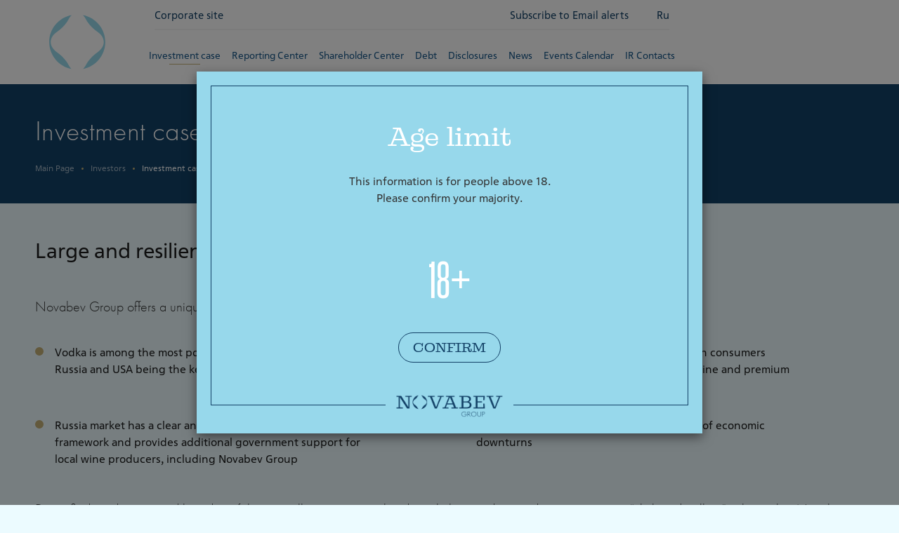

--- FILE ---
content_type: text/html; charset=UTF-8
request_url: https://novabev.com/en/investors/investment-case/
body_size: 30323
content:

<!DOCTYPE html>
<html lang="en">
<head>
    <meta charset="UTF-8">
    <meta name="format-detection" content="telephone=no"/>
    <meta name="viewport" content="width=device-width, initial-scale=1.0, minimum-scale=1.0, maximum-scale=1.0, user-scalable=no, shrink-to-fit=no">
    <meta content="IE=edge,chrome=1" http-equiv="X-UA-Compatible">
    <meta name="google-site-verification" content="lrxfwelmDfGPQFU4aPAnObHiQ36CVohVC3y0vcg4FDE" />
    <meta name="yandex-verification" content="1a7bd0b41afc9856" />
    <link rel="apple-touch-icon" sizes="180x180" href="/apple-touch-icon.png">
    <link rel="icon" type="image/png" sizes="32x32" href="/favicon-32x32.png">
    <link rel="icon" type="image/png" sizes="16x16" href="/favicon-16x16.png">
    <link rel="manifest" href="/site.webmanifest">
    <link rel="mask-icon" href="/safari-pinned-tab.svg" color="#da532c">
    <meta name="msapplication-TileColor" content="#da532c">
    <meta name="theme-color" content="#ffffff">
    <link rel="canonical" href="https://novabev.com/en/investors/investment-case/">
    <link href="/local/templates/z-template/static/stylesheets/app.css" rel="stylesheet">
    <link rel="alternate" href="https://noblewoodspirits.com" hreflang="en"></link>
    <link rel="alternate" href="https://novabev.com" hreflang="ru"></link>
    <script type="text/javascript" src="//tools.eurolandir.com/tools/common/eurolandiframeautoheight/eurolandtoolsintegrationobject.js"></script>

    <title>Investment case - Novabev Group</title>

    <style type="text/css">
        pre {display:block; padding:9.5px; margin:0 0 10px; font-size:13px; line-height:1.42857143; color:#333; word-break:break-all; word-wrap:break-word; background-color:#f5f5f5; border:1px solid #ccc; border-radius:4px;}
        pre code {padding:0; font-size:inherit; color:inherit; white-space:pre-wrap; background-color:transparent; border-radius:0;}
    </style>
    <meta http-equiv="Content-Type" content="text/html; charset=UTF-8" />
<meta name="robots" content="index, follow" />
<meta name="description" content="Why invest in Novabev Group? Our business offers unique combination of strong organic growth potential on resilient spirits market, strong financial performance and growing dividends." />
<script  src="/bitrix/cache/js/en/z-template/template_b823119ad9ee7f46e4bf69f210157c28/template_b823119ad9ee7f46e4bf69f210157c28_v1.js?1760690690694"></script>
<script>var _ba = _ba || []; _ba.push(["aid", "05e5255772a7039a8f76a790c9cae34d"]); _ba.push(["host", "novabev.com"]); (function() {var ba = document.createElement("script"); ba.type = "text/javascript"; ba.async = true;ba.src = (document.location.protocol == "https:" ? "https://" : "http://") + "bitrix.info/ba.js";var s = document.getElementsByTagName("script")[0];s.parentNode.insertBefore(ba, s);})();</script>



    <!-- Google Tag Manager -->
    <script>(function(w,d,s,l,i){w[l]=w[l]||[];w[l].push({'gtm.start':
    new Date().getTime(),event:'gtm.js'});var f=d.getElementsByTagName(s)[0],
    j=d.createElement(s),dl=l!='dataLayer'?'&l='+l:'';j.async=true;j.src=
    'https://www.googletagmanager.com/gtm.js?id='+i+dl;f.parentNode.insertBefore(j,f);
    })(window,document,'script','dataLayer','GTM-5GTP9TR');</script>
    <!-- End Google Tag Manager -->

</head>
<body class="work work--wide">
    <!-- Google Tag Manager (noscript) -->
    <noscript><iframe src="https://www.googletagmanager.com/ns.html?id=GTM-5GTP9TR"
    height="0" width="0" style="display:none;visibility:hidden"></iframe></noscript>
    <!-- End Google Tag Manager (noscript) -->

        <div id="app" lang="en">
        <header class="header">
            <div class="container container--wide">
                <div class="header__container">
                    <div class="header__mobile-menu hide-me--default show-me--v-tablet">
                        
<navigation-mobile :list='[{"active":true,"link":"\/en\/investors\/investment-case\/","name":"Investment case","params":[]},{"active":false,"link":"\/en\/investors\/reporting-center\/","name":"Reporting Center","params":[],"items":[{"active":false,"link":"\/en\/investors\/reporting-center\/results\/","name":"Results","params":[]},{"active":false,"link":"\/en\/investors\/reporting-center\/annual-reports\/","name":"Annual Reports","params":[]},{"active":false,"link":"\/en\/investors\/reporting-center\/presentations\/","name":"Presentations","params":[]}]},{"active":false,"link":"\/en\/investors\/shareholder-center\/","name":"Shareholder Center","params":[],"items":[{"active":false,"link":"\/en\/investors\/shareholder-center\/dividends\/","name":"Dividends","params":[]},{"active":false,"link":"\/en\/investors\/shareholder-center\/analyst-coverage\/","name":"Analyst Coverage","params":[]},{"active":false,"link":"\/en\/investors\/shareholder-center\/share-price\/","name":"Share Price","params":[]}]},{"active":false,"link":"\/en\/investors\/debt\/","name":"Debt","params":[],"items":[{"active":false,"link":"\/en\/investors\/debt\/ratings\/","name":"Ratings","params":[]},{"active":false,"link":"\/en\/investors\/debt\/bond-issue\/","name":"Bond Issue","params":[]},{"active":false,"link":"\/en\/investors\/debt\/debt-position\/","name":"Debt Position","params":[]}]},{"active":false,"link":"\/en\/investors\/disclosures\/","name":"Disclosures","params":[],"items":[{"active":false,"link":"\/en\/investors\/disclosures\/corporate-documents-and-policies\/","name":"Corporate Documents and Policies","params":[]}]},{"active":false,"link":"\/en\/investors\/news\/","name":"News","params":[]},{"active":false,"link":"\/en\/investors\/events-calendar\/","name":"Events Calendar","params":[]},{"active":false,"link":"\/en\/investors\/ir-contacts\/","name":"IR Contacts","params":[]}]'>
    <template v-slot:footer>
        <a href="/en/" class="nav-mobile__link">
            Corporate site        </a>
    </template>
</navigation-mobile>
                    </div>
                    <div class="header__left">
                        <z-logo
                            class="header__logo"
                            site-dir="/en/investors/"
                        ></z-logo>
                    </div>
                    <div class="header__right">
                        <div class="header__right-top">
                            <div class="header__links hide-me--v-tablet">
                                <z-link
                                    href="/en/"
                                >
                                    Corporate site                                </z-link>
                            </div>
                            <div class="header__tools">
                                <z-link
                                    @click="$root.$emit('open-modal', {id: 'slotModal', index: 0})"
                                    href="/en/investors/ir-contacts/#subscribe"
                                    class="header__subscription"
                                >
                                    Subscribe to&nbsp;Email alerts                                </z-link>
                                <site-selector
                                    current-lang="en"
                                    alt-dir="/investors/investment-case/"
                                ></site-selector>
                            </div>
                        </div>
                        <div class="header__right-bottom hide-me--v-tablet">
                            <div class="main-menu">
    <button class="main-menu__trigger">
        <z-icon
            class="main-menu__icon"

            name="burger-menu"
            width="24"
            height="24"
        ></z-icon>
        <z-icon
            class="main-menu__icon main-menu__icon--close"
            name="close"
            width="24"
            height="24"
        ></z-icon>
    </button>
    <nav class="main-menu__nav">
                <a class="main-menu__item is-current" href="/en/investors/investment-case/">
            Investment case        </a>
                <a class="main-menu__item" href="/en/investors/reporting-center/">
            Reporting Center        </a>
                <a class="main-menu__item" href="/en/investors/shareholder-center/">
            Shareholder Center        </a>
                <a class="main-menu__item" href="/en/investors/debt/">
            Debt        </a>
                <a class="main-menu__item" href="/en/investors/disclosures/">
            Disclosures        </a>
                <a class="main-menu__item" href="/en/investors/news/">
            News        </a>
                <a class="main-menu__item" href="/en/investors/events-calendar/">
            Events Calendar        </a>
                <a class="main-menu__item" href="/en/investors/ir-contacts/">
            IR Contacts        </a>
            </nav>
</div>
                        </div>
                    </div>
                </div>
            </div>
            <age-popup />
        </header>

        <div class="page__wrapper">
                        <div class="page__top">
                <div class="container container--wide">
                    <div class="page__top-left">
                                                <h1>Investment case</h1>
                                                                            
		<ol class="breadcrumb text-center">
			<li>
				<a href="/en/" title="Main Page" itemprop="url">
					<span itemprop="title">Main Page</span>
				</a>
			</li>
		
			<li>
				<a href="/en/investors/" title="Investors" itemprop="url">
					<span itemprop="title">Investors</span>
				</a>
			</li>
			<li class="active">Investment case</li></ol>                                            </div>
                    <div class="page__top-right">
                        <page-tools
                            :data="{
                                print: false,
                                share: false                            }"
                        ></page-tools>
                    </div>
                </div>
            </div>
            
            <main class="main content">
                <div class="container">
                                        <div class="row">
                                                                                                <div class="col-default-12">
                                                                            <div class="main__container">
<div class="investment-case">
    <div class="row">
        <div class="col-default-2 hide-me--tablet">
            <anchor-menu :data="[
                    {id: 'stable-market', name: 'Large and resilient spirits and wine market'},
                    {id: 'leading-brands', name: 'Brand leaders: unique portfolio of own and imported brands'},
                    {id: 'key-player', name: 'A key figure in the alcohol market'},
                    {id: 'growth-strategy', name: 'Ambitious growth strategy'},
                    {id: 'efficiency', name: 'Focus on efficiency'},
                    {id: 'esg', name: 'Well-experienced management and adherence to highest ESG standards'},
                    {id: 'map', name: 'Geography map'},
                ]"></anchor-menu>
        </div>
        <div class="col-default-10 col-tablet-12">


            <section class="js-anchor-container" data-anchor="stable-market">
                <z-caption tag="h2" border-decor class="subheader-1"><span>Large and resilient spirits and wine
                        market</span></z-caption>
                <z-caption tag="h4" class="u-top-margin--l">
                    Novabev Group offers a unique exposure to resilient spirits and wine market with strong organic
                    growth potential
                </z-caption>
                <div class="u-top-margin--m">
                    <z-list class="row">
                        <div class="col-default-5 col-mobile-12">
                            <z-list-item>Vodka is among the most popular spirits across the world with Russia and USA
                                being the key markets</z-list-item>
                        </div>
                        <div class="col-default-5 col-mobile-12 col-default-offset-1 col-mobile-offset-0">
                            <z-list-item>Russian market is stable in volume terms with consumers shifting towards
                                higher-margin products: wine and premium beverages</z-list-item>
                        </div>
                        <div class="col-default-5 col-mobile-12">
                            <z-list-item>Russia market has a clear and predictable regulatory framework and provides
                                additional government support for local wine producers, including Novabev
                                Group</z-list-item>
                        </div>
                        <div class="col-default-5 col-mobile-12 col-default-offset-1 col-mobile-offset-0">
                            <z-list-item>Reliable and resilient business during times of economic downturns
                            </z-list-item>
                        </div>
                    </z-list>
                </div>
                <z-caption tag="h4" class="u-top-margin--l">
                    Diversified product mix and brand portfolio, as well as own specialized retail chain and expanding
                    e-commerce “click-and-collect” sales makes Novabev Group well equipped for changing alcohol
                    consumption preferences.
                </z-caption>

                <div class="u-top-margin--m">
                    <z-figure styled>
                        <template v-slot:caption>
                            <z-caption family="fact"><span class="blue-darkest-text">Russian</span> spirits and wine
                                market dynamics</z-caption>
                        </template>
                        <template v-slot:content>
                            <z-image src="/images/investors/investment-case/en/wine-dynamics-en.svg"
                                alt="Russian spirits and wine market dynamics"></z-image>
                        </template>
                    </z-figure>
                </div>
            </section>

            <section class="js-anchor-container" data-anchor="leading-brands">
                <z-caption tag="h2" border-decor class="subheader-1 u-top-margin--xl"><span>Brand leaders: unique
                        portfolio of own and<br> imported brands</span></z-caption>
                <z-caption tag="h4" class="u-top-margin--l">
                    Portfolio of Novabev Group includes more than 30 own and 110 world-known brands.
                </z-caption>
                <div class="u-top-margin--m">
                    <z-list class="row">
                        <div class="col-default-5 col-mobile-12">
                            <z-list-item>Our flagship brand is&nbsp;Beluga, the No.&nbsp;1&nbsp;super-premium vodka
                                in&nbsp;Russia</z-list-item>
                        </div>
                        <div class="col-default-5 col-mobile-12 col-default-offset-1 col-mobile-offset-0">
                            <z-list-item>Steady growth of own brands: vodka "Belenkaya", "Arkhangelskaya" and "White
                                Owl", as well as Fox & Dogs whiskey, Green Baboon gin, Golubitskoe Estate and Tête de
                                Cheval wines</z-list-item>
                        </div>
                        <div class="col-default-5 col-mobile-12">
                            <z-list-item>Innovations are embedded in the DNA of the company: new product launches,
                                selective rebranding and modern promotion tools</z-list-item>
                        </div>
                    </z-list>
                </div>

                <div class="u-top-margin--m">
                    <div class="row">
                        <div class="col-default-12 col-mobile-12">
                            <z-figure styled>
                                <template v-slot:caption>
                                    <z-caption family="fact">Strong brand portfolio: <a href="/en/brands/"
                                            class="u-underline--no blue-darkest-text">own brands</a></z-caption>
                                </template>
                                <template v-slot:content>
                                    <self-brands-portfolio />
                                </template>
                            </z-figure>
                        </div>
                    </div>
                </div>

                <div class="u-top-margin--m">
                    <div class="row">
                        <div class="col-default-12 col-mobile-12">
                            <z-figure styled>
                                <template v-slot:caption>
                                    <z-caption family="fact">Strong brand portfolio: <span
                                            class="blue-darkest-text">imported brands</span></z-caption>
                                </template>
                                <template v-slot:content>
                                    <import-brands-portfolio />
                                </template>
                            </z-figure>
                        </div>
                    </div>
                </div>
            </section>

            <section class="js-anchor-container" data-anchor="key-player" id="key-player">
                <z-caption tag="h2" class="subheader-1 u-top-margin--xl" border-decor><span>A key figure in the alcohol
                        market</span></z-caption>
                <z-caption tag="h4" class="u-top-margin--l">
                    Novabev Group is among top-10 spirits companies globally, and its flagship brand is widely known all
                    over the world.
                </z-caption>
                <div class="u-top-margin--m">
                    <z-list class="row">
                        <div class="col-default-5 col-mobile-12">
                            <z-list-item>Indisputable leadership in Russia: No. 1 producer in key segments and No. 1
                                independent importer of spirits and wines</z-list-item>
                        </div>
                        <div class="col-default-5 col-mobile-12 col-default-offset-1 col-mobile-offset-0">
                            <z-list-item>Vertically integrated business: control of all operational stages from the
                                production of ethanol to the sale of beverages to consumers</z-list-item>
                        </div>
                        <div class="col-default-5 col-mobile-12">
                            <z-list-item>Diversified business with a growing share of revenue from high-margin
                                products</z-list-item>
                        </div>
                        <div class="col-default-5 col-mobile-12 col-default-offset-1 col-mobile-offset-0">
                            <z-list-item>Proprietary fast-growing specialized alcohol retail chain
                                "Winelab"</z-list-item>
                        </div>
                    </z-list>
                </div>

                <div class="u-top-margin--m">
                    <z-figure styled class="u-left-padding--one">
                        <template v-slot:caption>
                            <z-caption family="fact">
                                <span class="blue-darkest-text">Revenue dynamics</span> for Sales & Distribution
                                segment</z-caption>
                        </template>
                        <template v-slot:content>
                            <z-image src="/images/investors/investment-case/en/chart-donut_en.svg"
                                alt="Revenue dynamics for Sales & Distribution segment"></z-image>
                        </template>
                    </z-figure>
                </div>
            </section>

            <section class="js-anchor-container" data-anchor="growth-strategy" id="growth-strategy">
                <z-caption tag="h2" class="subheader-1 u-top-margin--xl" border-decor><span>Ambitious growth strategy
                    </span></z-caption>
                <z-caption tag="h4" class="u-top-margin--l">
                    In&nbsp;2025 Novabev Group approved its new strategy with the goal to&nbsp;double its business by&nbsp;the end of&nbsp;2029.
                </z-caption>
                <!-- <div class="u-top-margin--m">
                    <z-list class="row">
                        <div class="col-default-5 col-mobile-12">
                            <z-list-item>Expansion of the "Winelab" chain to increase the volume of direct sales and
                                better understand consumer’s preferences</z-list-item>
                        </div>
                        <div class="col-default-5 col-mobile-12 col-default-offset-1 col-mobile-offset-0">
                            <z-list-item>Diversification of the brand portfolio with a focus on high-margin products and
                                the development of the wine segment</z-list-item>
                        </div>
                        <div class="col-default-5 col-mobile-12">
                            <z-list-item>Flexibility in decision-making and rapid response to existing and new trends on
                                the market</z-list-item>
                        </div>
                        <div class="col-default-5 col-mobile-12 col-default-offset-1 col-mobile-offset-0">
                            <z-list-item>Development of the "Winelab" E-com segment utilizing the “click-and-collect”
                                system to increase the average check for online orders</z-list-item>
                        </div>
                    </z-list>
                </div> -->

                <div class="u-top-margin--m">
                    <div class="row">
                        <div class="col-default-12 col-mobile-12">
                            <z-figure styled>
                                <template v-slot:caption>
                                    <z-caption family="fact">Strategic <span
                                            class="blue-darkest-text">KPIs for 2025-2029</span></z-caption>
                                </template>
                                <template v-slot:content>
                                    <z-image src="/images/investors/investment-case/en/kpis-for-2025-2029-en.png"
                                        alt="Strategic KPIS"></z-image>
                                </template>
                            </z-figure>
                        </div>
                    </div>
                </div>
            </section>

            <section class="js-anchor-container" data-anchor="efficiency" id="efficiency">
                <z-caption tag="h2" class="subheader-1 u-top-margin--xl" border-decor><span>Focus on
                        efficiency</span></z-caption>
                <z-caption tag="h4" class="u-top-margin--l">Notable operational performance with focus on returns to
                    shareholders</z-caption>
                <div class="u-top-margin--m">
                    <z-list class="row">
                        <div class="col-default-5 col-mobile-12">
                            <z-list-item>Double-digit revenue growth</z-list-item>
                        </div>
                        <div class="col-default-5 col-mobile-12 col-default-offset-1 col-mobile-offset-0">
                            <z-list-item>Attractive EBITDA margin</z-list-item>
                        </div>
                        <div class="col-default-5 col-mobile-12">
                            <z-list-item>Industry leading return metrics with one of the highest ROIC in the
                                industry</z-list-item>
                        </div>
                        <div class="col-default-5 col-mobile-12 col-default-offset-1 col-mobile-offset-0">
                            <z-list-item>In-depth analysis of customer preferences using Big Data</z-list-item>
                        </div>
                        <div class="col-default-5 col-mobile-12">
                            <z-list-item>Transparent dividend policy: payments of at least 50% of consolidated net
                                profit</z-list-item>
                        </div>
                    </z-list>
                </div>
                <div class="u-top-margin--l">
                    <div class="row">
                        <div class="col-default-6 col-mobile-12">
                            <z-figure styled>
                                <template v-slot:caption>
                                    <z-caption family="fact"><span class="blue-darkest-text">Net revenue, RUB
                                            bln</span></z-caption>
                                </template>
                                <template v-slot:content>
                                    <z-chart class="u-top-margin--l" :options='{
                                        tooltip: {
                                            format: {
                                                value: function(value, ratio, id) {
                                                    return value.toLocaleString("en-EN")
                                                }
                                            }
                                        },
                                        data: {
                                            x: "x",
                                            labels: {
                                                format: function(x, id) {
                                                    return x.toLocaleString("en-EN")
                                                },
                                                position: {
                                                    x: 0,
                                                    y: -10
                                                }
                                            },
                                            color: function(color, d) {
                                                return ["#124066", "#124066", "#124066", "#124066", "#124066"][d.index];
                                            },
                                            columns: [
                                                ["x", "2022", "2023", "2024", "1h2024", "1h2025"],
                                                ["Net revenue, RUB bln", 97.3, 116.9, 135.5, 57.1, 69.2]
                                            ],
                                            type: "bar",
                                            axes: {
                                                "Net revenue, RUB bln": "y"
                                            },
                                        },
                                        padding: false,
                                        axis: {
                                            x: {
                                                type: "category"
                                            },
                                            y: {
                                                show: true,
                                                tick: {
                                                    show: false,
                                                    text: {
                                                        show: false
                                                    }
                                                },
                                                max: 150
                                            }

                                        },
                                        grid: {
                                            x: {
                                                show: false
                                            },
                                            y: {
                                                show: false
                                            }
                                        }
                                    }'></z-chart>
                                </template>
                                </template>
                            </z-figure>
                        </div>
                        <div class="col-default-6 col-mobile-12">
                            <z-figure styled>
                                <template v-slot:caption>
                                    <z-caption family="fact"><span class="blue-darkest-text">EBITDA, RUB
                                            bln</span></z-caption>
                                </template>
                                <template v-slot:content>
                                    <z-chart class="u-top-margin--l" :options='{
                                            tooltip: {
                                                format: {
                                                    value: function(value, ratio, id) {
                                                        return value.toLocaleString("en-EN")
                                                    }
                                                }
                                            },
                                            data: {
                                                x: "x",
                                                labels: {
                                                    format: function(x, id) {
                                                        return x.toLocaleString("en-EN")
                                                    },
                                                    position: {
                                                        x: 0,
                                                        y: -10
                                                    }
                                                },
                                                columns: [
                                                    ["x", "2022", "2023", "2024", "1h2024", "1h2025"],
                                                    ["% EBITDA margin", 17.8, 16.5, 13.8, 13.2, 13,3],
                                                    ["EBITDA, RUB bln", 17.4, 19.3, 18.7, 7.6, 9.2]
                                                ],
                                                types: {
                                                    "% EBITDA margin": "line",
                                                    "EBITDA, RUB bln": "bar"
                                                },
                                                axes: {
                                                    "% EBITDA margin": "y2",
                                                    "EBITDA, RUB bln": "y"
                                                },
                                            },
                                            padding: false,
                                            axis: {
                                                x: {
                                                    type: "category"
                                                },
                                                y: {
                                                    show: true,
                                                    tick: {
                                                        show: false,
                                                        text: {
                                                            show: false
                                                        }
                                                    },
                                                    max: 30
                                                },
                                                y2: {
                                                    show: true,
                                                    min: -2,
                                                    max: 20,
                                                    tick: {
                                                        show: false,
                                                        text: {
                                                            show: false
                                                        }
                                                    }
                                                }

                                            },
                                            grid: {
                                                x: {
                                                    show: false
                                                },
                                                y: {
                                                    show: false
                                                }
                                            }
                                        }'></z-chart>
                                </template>
                            </z-figure>
                        </div>
                        <div class="col-default-6 col-mobile-12">
                            <z-figure styled>
                                <template v-slot:caption>
                                    <z-caption family="fact"><span class="blue-darkest-text">Net Income, RUB
                                            bln</span></z-caption>
                                </template>
                                <template v-slot:content>
                                    <z-chart class="u-top-margin--l" :options='{
                                            tooltip: {
                                                format: {
                                                    value: function(value, ratio, id) {
                                                        return value.toLocaleString("en-EN")
                                                    }
                                                }
                                            },
                                            data: {
                                                x: "x",
                                                labels: {
                                                    format: function(x, id) {
                                                        return x.toLocaleString("en-EN")
                                                    },
                                                    position: {
                                                        x: 0,
                                                        y: -10
                                                    }
                                                },
                                                columns: [
                                                    ["x", "2022", "2023", "2024", "1h2024", "1h2025"],
                                                    ["% NI margin", 8.7, 6.9, 3.4, 3.5, 3.0],
                                                    ["Net Income, RUB bln", 8.4, 8.0, 4.6, 2.0, 2.1]
                                                ],
                                                types: {
                                                    "% NI margin": "line",
                                                    "Net Income, RUB bln": "bar"
                                                },
                                                axes: {
                                                    "% NI margin": "y2",
                                                    "Net Income, RUB bln": "y"
                                                },
                                            },
                                            padding: false,
                                            axis: {
                                                x: {
                                                    type: "category"
                                                },
                                                y: {
                                                    show: true,
                                                    tick: {
                                                        show: false,
                                                        text: {
                                                            show: false
                                                        }
                                                    },
                                                    max: 12
                                                },
                                                y2: {
                                                    show: true,
                                                    min: -2,
                                                    max: 9,
                                                    tick: {
                                                        show: false,
                                                        text: {
                                                            show: false
                                                        }
                                                    }
                                                }

                                            },
                                            grid: {
                                                x: {
                                                    show: false
                                                },
                                                y: {
                                                    show: false
                                                }
                                            }
                                        }'></z-chart>
                                </template>
                            </z-figure>
                        </div>
                        <div class="col-default-6 col-mobile-12">
                            <z-figure styled>
                                <template v-slot:caption>
                                    <z-caption family="fact"><span class="blue-darkest-text">Capital Expenditures, RUB
                                            bln</span></z-caption>
                                </template>
                                <template v-slot:content>
                                    <z-chart class="u-top-margin--l" :options='{
                                            tooltip: {
                                                format: {
                                                    value: function(value, ratio, id) {
                                                        return value.toLocaleString("en-EN")
                                                    }
                                                }
                                            },
                                            data: {
                                                x: "x",
                                                labels: {
                                                    format: function(x, id) {
                                                        return x.toLocaleString("en-EN")
                                                    },
                                                    position: {
                                                        x: 0,
                                                        y: -10
                                                    }
                                                },
                                                columns: [
                                                    ["x", "2022", "2023", "2024", "1h2024", "1h2025"],
                                                    ["% of revenue", 3.5, 2.6, 2.4, 2.3, 2.2],
                                                    ["Capital Expenditures, RUB bln", 3.4, 3.0, 3.2, 1.3, 1.5]
                                                ],
                                                types: {
                                                    "% of revenue": "line",
                                                    "Capital Expenditures, RUB bln": "bar"
                                                },
                                                axes: {
                                                    "% of revenue": "y2",
                                                    "Capital Expenditures, RUB bln": "y"
                                                },
                                            },
                                            padding: false,
                                            axis: {
                                                x: {
                                                    type: "category"
                                                },
                                                y: {
                                                    show: true,
                                                    tick: {
                                                        show: false,
                                                        text: {
                                                            show: false
                                                        }
                                                    },
                                                    max: 5
                                                },
                                                y2: {
                                                    show: true,
                                                    min: -14,
                                                    max: 3,
                                                    tick: {
                                                        show: false,
                                                        text: {
                                                            show: false
                                                        }
                                                    }
                                                }

                                            },
                                            grid: {
                                                x: {
                                                    show: false
                                                },
                                                y: {
                                                    show: false
                                                }
                                            }
                                        }'></z-chart>
                                </template>
                            </z-figure>
                        </div>
                    </div>
                </div>
            </section>

            <section class="js-anchor-container" data-anchor="esg">
                <z-caption tag="h2" class="subheader-1 u-top-margin--xl" border-decor><span>Well-experienced management
                        and adherence<br>to highest ESG standards</span></z-caption>
                <div class="u-top-margin--l">
                    <z-list class="row">
                        <div class="col-default-5 col-mobile-12">
                            <z-list-item>The key management team has been working in the company since its
                                foundation</z-list-item>
                        </div>
                        <div class="col-default-5 col-mobile-12 col-default-offset-1 col-mobile-offset-0">
                            <z-list-item>Top management owns more than 5% of the company's shares</z-list-item>
                        </div>
                        <div class="col-default-5 col-mobile-12">
                            <z-list-item>The Board of Directors consists of nine people with three independent
                                non-executive directors</z-list-item>
                        </div>
                        <div class="col-default-5 col-mobile-12 col-default-offset-1 col-mobile-offset-0">
                            <z-list-item>Responsibility in the use of natural resources, recycling of materials and
                                proper disposal of industrial waste</z-list-item>
                        </div>
                        <div class="col-default-5 col-mobile-12">
                            <z-list-item>Providing equal opportunities to applicants and employees</z-list-item>
                        </div>
                        <div class="col-default-5 col-mobile-12 col-default-offset-1 col-mobile-offset-0">
                            <z-list-item>Promotion of responsible alcohol consumption</z-list-item>
                        </div>
                        <div class="col-default-5 col-mobile-12">
                            <z-list-item>Development of tourism and local communities with the help of the Golubitskoe
                                Art Foundation and the Zarya Center for Contemporary Art</z-list-item>
                        </div>
                    </z-list>
                </div>
                <div class="u-top-margin--m">
                    <div class="row">
                        <div class="col-default-12 col-mobile-12">
                            <z-figure styled>
                                <template v-slot:caption>
                                    <z-caption family="fact">Continuous adherence to <span
                                            class="blue-darkest-text">high ESG standards</span></z-caption>
                                </template>
                                <template v-slot:content>
                                    <z-image src="/images/investors/investment-case/en/06.png"
                                        alt="Continuous adherence to high ESG standards"></z-image>
                                </template>
                            </z-figure>
                        </div>
                    </div>
                </div>
            </section>

            <section class="js-anchor-container" data-anchor="map" id="map">
                <z-caption tag="h2" class="subheader-1 u-top-margin--xl" border-decor><span>Geography
                        map</span></z-caption>

                <div class="grey-light-bg investment-case__map-label">
                    <div class="investment-case__map-label--country">Russia</div>
                </div>

                <div class="key-indicators u-top-margin--m u-bottom-margin--m">
                    <div class="key-indicators__list">
                        <div class="key-indicators__item">
                            <z-key-indicator order-reversed full-height bordered-position="left" value="5"
                                name="production facilities across Russia">
                                <template v-slot:footer>
                                    <z-list size="xs">
                                        <z-list-item>with <span class="u-highlighted">&gt;20mn 9L</span>&nbsp;total
                                            capacity</z-list-item>
                                        <!-- <z-list-item><span class="u-highlighted">1</span>&nbsp;ethanol plant with <span
                                                class="u-highlighted">&gt;1mn 9L</span>&nbsp;total
                                            capacity</z-list-item> -->
                                    </z-list>
                                </template>
                            </z-key-indicator>
                        </div>

                        <div class="key-indicators__item">
                            <z-key-indicator order-reversed full-height bordered-position="left" value="1"
                                name="vineyard">
                                <template v-slot:footer>
                                    <z-list size="xs">
                                        <z-list-item><span class="u-highlighted">355 ha</span> fertile
                                            vineyards</z-list-item>
                                        <z-list-item><span class="u-highlighted">751 ha</span> additional land <span
                                                class="u-highlighted">Winemaking</span> facility</z-list-item>
                                    </z-list>
                                </template>
                            </z-key-indicator>
                        </div>

                        <div class="key-indicators__item">
                            <z-key-indicator order-reversed full-height bordered-position="left" value="12"
                                name="logistic centers">
                                <template v-slot:footer>
                                    <z-list size="xs">
                                        <z-list-item><span class="u-highlighted">>20</span> warehouses</z-list-item>
                                        <z-list-item><span class="u-highlighted">&gt;115k sqm</span>
                                            in&nbsp;total</z-list-item>
                                    </z-list>
                                </template>
                            </z-key-indicator>
                        </div>

                        <div class="key-indicators__item">
                            <z-key-indicator order-reversed full-height bordered-position="left" value=">2,000" name="<z-tooltip
                                    content='As at 30.06.2025'>
                                    <span>stores</span>
                                </z-tooltip>">
                                <template v-slot:footer>
                                    <z-list size="xs">
                                        <z-list-item>in&nbsp;<span class=" u-highlighted">10</span>&nbsp;regions with
                                            <span class="u-highlighted">&gt;200k&nbsp;m<sup>2</sup></span> total selling
                                            space</z-list-item>
                                    </z-list>
                                </template>
                            </z-key-indicator>
                        </div>
                    </div>
                </div>

                <div class="row">
                    <div class="col-default-12 col-mobile-12">
                        <z-figure styled>
                            <template v-slot:caption>
                                <z-caption family="fact">Geography map <span
                                        class="blue-darkest-text">Russia</span></z-caption>
                            </template>
                            <template v-slot:content>
                                <z-image src="/images/investors/investment-case/en/investment_case_en-1.svg"
                                    alt="Geography map Russia" width="980px"></z-image>
                            </template>
                        </z-figure>
                    </div>
                </div>

                <!-- <z-tabs>
                    <template v-slot:label>
                        <z-tabs-label id="Global">Global</z-tabs-label>
                        <z-tabs-label id="Russia">Russia</z-tabs-label>
                    </template>
                    <template v-slot:content>
                        <z-tabs-content id="Global">
                            <div class="map">
                                <div class="row">
                                    <div class="col-default-12 col-mobile-12">
                                    <z-figure styled>
                                            <template v-slot:caption>
                                                <z-caption family="fact">Geography map <span class="blue-darkest-text">Global</span></z-caption>
                                            </template>
                                            <template v-slot:content>
                                                <z-image
                                                    src="/local/templates/main/img/investors/geography-map-global-en.svg"
                                                    alt="Geography map Global"
                                                    width="980px"
                                                ></z-image>
                                            </template>
                                        </z-figure>
                                    </div>
                                </div>
                            </div>
                        </z-tabs-content>
                        <z-tabs-content id="Russia">
                            <div class="key-indicators u-top-margin--m u-bottom-margin--m">
                                <div class="key-indicators__list">
                                    <div class="key-indicators__item">
                                        <z-key-indicator
                                            order-reversed
                                            full-height
                                            bordered-position="left"
                                            value="5"
                                            name="production facilities across Russia"
                                        >
                                            <template v-slot:footer>
                                                <z-list size="xs">
                                                    <z-list-item>with <span class="u-highlighted">&gt;20mn 9L</span>&nbsp;total capacity</z-list-item>
                                                    <z-list-item><span class="u-highlighted">1</span>&nbsp;ethanol plant with <span class="u-highlighted">&gt;1mn 9L</span>&nbsp;total capacity</z-list-item>
                                                </z-list>
                                            </template>
                                        </z-key-indicator>
                                    </div>

                                    <div class="key-indicators__item">
                                        <z-key-indicator
                                            order-reversed
                                            full-height
                                            bordered-position="left"
                                            value="1"
                                            name="vineyard"
                                        >
                                            <template v-slot:footer>
                                                <z-list size="xs">
                                                    <z-list-item><span class="u-highlighted">241 ha</span> fertile vineyards</z-list-item>
                                                    <z-list-item><span class="u-highlighted">900 ha</span> additional land <span class="u-highlighted">Winemaking</span> facility</z-list-item>
                                                </z-list>
                                            </template>
                                        </z-key-indicator>
                                    </div>

                                    <div class="key-indicators__item">
                                        <z-key-indicator
                                            order-reversed
                                            full-height
                                            bordered-position="left"
                                            value="12"
                                            name="logistic centers"
                                        >
                                            <template v-slot:footer>
                                                <z-list size="xs">
                                                    <z-list-item><span class="u-highlighted">&gt;20</span> warehouses</z-list-item>
                                                    <z-list-item><span class="u-highlighted">&gt;130k sqm</span> in&nbsp;total</z-list-item>
                                                </z-list>
                                            </template>
                                        </z-key-indicator>
                                    </div>

                                    <div class="key-indicators__item">
                                        <z-key-indicator
                                            order-reversed
                                            full-height
                                            bordered-position="left"
                                            value="1,351"
                                            name="<z-tooltip
                                                content='As at 31.12.2022'>
                                                <span>stores</span>
                                            </z-tooltip>"
                                        >
                                            <template v-slot:footer>
                                                <z-list size="xs">
                                                    <z-list-item>in&nbsp;<span class=" u-highlighted">10</span>&nbsp;regions with <span class="u-highlighted">&gt;105k&nbsp;m<sup>2</sup></span> total selling space</z-list-item>
                                                </z-list>
                                            </template>
                                        </z-key-indicator>
                                    </div>
                                </div>
                            </div>

                            <div class="row">
                                <div class="col-default-12 col-mobile-12">
                                    <z-figure styled>
                                        <template v-slot:caption>
                                            <z-caption family="fact">Geography map <span class="blue-darkest-text">Russia</span></z-caption>
                                        </template>
                                        <template v-slot:content>
                                            <z-image
                                                src="/local/templates/main/img/investors/geography-map-russia_eng_new_(2).svg"
                                                alt="Geography map Russia"
                                                width="980px"
                                            ></z-image>
                                        </template>
                                    </z-figure>
                                </div>
                            </div>
                        </z-tabs-content>
                    </template>
                </z-tabs> -->
            </section>
        </div>
    </div>
</div>

                            </div><!-- end main__container -->
                                            </div><!-- end col-default-9/12 -->
                    </div><!-- end row -->
                                    </div><!-- end container -->
            </main>
        </div><!-- end page-wrapper -->
        <footer class="footer">
            <div class="container container--wide">
                <div class="footer__banner hide-me--mobile">
                    <svg width="700" height="70" viewBox="0 0 1574 102" fill="none" xmlns="http://www.w3.org/2000/svg">
<path d="M42.1945 93.2786V100.569H4.67069V93.2786H42.1945ZM6.43652 1.36273V100.569H0.0905762V1.36273H6.43652ZM37.504 45.7194V53.0782H4.67069V45.7194H37.504ZM41.9186 1.36273V8.65331H4.67069V1.36273H41.9186Z" fill="#313131"/>
<path d="M107.488 1.36273V100.569H101.142L63.3425 16.012V100.569H56.9414V1.36273H63.3425L101.197 85.9198V1.36273H107.488Z" fill="#313131"/>
<path d="M156.779 70.998V1.36273H163.07V70.998C163.07 77.6754 162.168 83.308 160.366 87.8958C158.6 92.4836 156.172 95.9813 153.082 98.3888C149.992 100.751 146.478 101.932 142.542 101.932C138.459 101.932 134.853 100.887 131.726 98.7976C128.636 96.7081 126.227 93.5284 124.497 89.2585C122.805 84.9886 121.959 79.6286 121.959 73.1784H128.36C128.36 77.9025 128.93 81.8771 130.071 85.1022C131.211 88.2819 132.83 90.6667 134.927 92.2565C137.061 93.8464 139.599 94.6413 142.542 94.6413C145.191 94.6413 147.582 93.7555 149.716 91.984C151.886 90.2124 153.597 87.5778 154.848 84.0802C156.135 80.5371 156.779 76.1764 156.779 70.998Z" fill="#313131"/>
<path d="M232.116 40.2685V61.7315C232.116 68.2271 231.509 73.996 230.295 79.0381C229.118 84.0347 227.389 88.2365 225.108 91.6433C222.864 95.0501 220.141 97.6393 216.941 99.4108C213.777 101.137 210.19 102 206.18 102C202.244 102 198.675 101.137 195.475 99.4108C192.274 97.6393 189.534 95.0501 187.253 91.6433C184.972 88.2365 183.206 84.0347 181.955 79.0381C180.741 73.996 180.134 68.2271 180.134 61.7315V40.2685C180.134 33.7275 180.741 27.9359 181.955 22.8938C183.169 17.8517 184.898 13.65 187.142 10.2886C189.423 6.92719 192.164 4.38343 195.365 2.65731C198.565 0.885772 202.134 0 206.07 0C210.117 0 213.74 0.885772 216.941 2.65731C220.141 4.38343 222.864 6.92719 225.108 10.2886C227.389 13.65 229.118 17.8517 230.295 22.8938C231.509 27.9359 232.116 33.7275 232.116 40.2685ZM225.825 61.7315V40.1323C225.825 34.7268 225.384 29.98 224.501 25.8918C223.655 21.8036 222.404 18.3968 220.748 15.6713C219.093 12.9459 217.033 10.9018 214.568 9.53908C212.103 8.17635 209.27 7.49499 206.07 7.49499C202.98 7.49499 200.202 8.17635 197.737 9.53908C195.309 10.9018 193.249 12.9686 191.557 15.7395C189.902 18.4649 188.632 21.8717 187.749 25.9599C186.867 30.0027 186.425 34.7268 186.425 40.1323V61.7315C186.425 67.1824 186.867 71.9519 187.749 76.0401C188.669 80.0828 189.975 83.4896 191.667 86.2605C193.36 88.986 195.42 91.0301 197.848 92.3928C200.313 93.7555 203.09 94.4369 206.18 94.4369C209.381 94.4369 212.195 93.7555 214.623 92.3928C217.088 91.0301 219.148 88.986 220.803 86.2605C222.459 83.4896 223.71 80.0828 224.556 76.0401C225.402 71.9519 225.825 67.1824 225.825 61.7315Z" fill="#313131"/>
<path d="M247.139 1.36273L267.059 55.1904L287.09 1.36273H294.374L270.205 63.2305V100.569H263.914V63.2305L239.744 1.36273H247.139Z" fill="#313131"/>
<path d="M382.692 40.2685V61.7315C382.692 68.2271 382.085 73.996 380.871 79.0381C379.694 84.0347 377.965 88.2365 375.684 91.6433C373.44 95.0501 370.718 97.6393 367.517 99.4108C364.353 101.137 360.767 102 356.757 102C352.82 102 349.252 101.137 346.051 99.4108C342.851 97.6393 340.11 95.0501 337.829 91.6433C335.548 88.2365 333.783 84.0347 332.532 79.0381C331.318 73.996 330.711 68.2271 330.711 61.7315V40.2685C330.711 33.7275 331.318 27.9359 332.532 22.8938C333.746 17.8517 335.475 13.65 337.719 10.2886C340 6.92719 342.74 4.38343 345.941 2.65731C349.142 0.885772 352.71 0 356.646 0C360.693 0 364.317 0.885772 367.517 2.65731C370.718 4.38343 373.44 6.92719 375.684 10.2886C377.965 13.65 379.694 17.8517 380.871 22.8938C382.085 27.9359 382.692 33.7275 382.692 40.2685ZM376.402 61.7315V40.1323C376.402 34.7268 375.96 29.98 375.077 25.8918C374.231 21.8036 372.98 18.3968 371.325 15.6713C369.669 12.9459 367.609 10.9018 365.144 9.53908C362.68 8.17635 359.847 7.49499 356.646 7.49499C353.556 7.49499 350.779 8.17635 348.314 9.53908C345.886 10.9018 343.826 12.9686 342.133 15.7395C340.478 18.4649 339.209 21.8717 338.326 25.9599C337.443 30.0027 337.002 34.7268 337.002 40.1323V61.7315C337.002 67.1824 337.443 71.9519 338.326 76.0401C339.246 80.0828 340.552 83.4896 342.244 86.2605C343.936 88.986 345.996 91.0301 348.424 92.3928C350.889 93.7555 353.667 94.4369 356.757 94.4369C359.957 94.4369 362.772 93.7555 365.2 92.3928C367.664 91.0301 369.725 88.986 371.38 86.2605C373.035 83.4896 374.286 80.0828 375.132 76.0401C375.978 71.9519 376.402 67.1824 376.402 61.7315Z" fill="#313131"/>
<path d="M440.481 1.36273H446.772V71.2705C446.772 78.7201 445.687 84.6934 443.516 89.1904C441.383 93.642 438.495 96.8898 434.853 98.9339C431.247 100.978 427.256 102 422.878 102C418.39 102 414.343 101.001 410.738 99.002C407.133 96.9579 404.282 93.6874 402.185 89.1904C400.088 84.6934 399.039 78.7201 399.039 71.2705V1.36273H405.33V71.2705C405.33 77.0394 406.084 81.65 407.593 85.1022C409.101 88.509 411.18 90.9619 413.828 92.4609C416.477 93.9599 419.494 94.7094 422.878 94.7094C426.336 94.7094 429.371 93.9599 431.983 92.4609C434.632 90.9165 436.71 88.4409 438.219 85.0341C439.727 81.6273 440.481 77.0394 440.481 71.2705V1.36273Z" fill="#313131"/>
<path d="M465.05 1.36273H487.068C491.814 1.36273 495.897 2.49833 499.319 4.76954C502.777 6.99532 505.425 10.2886 507.265 14.6493C509.141 18.9646 510.079 24.2792 510.079 30.5932C510.079 35.2719 509.417 39.519 508.092 43.3347C506.768 47.1503 504.929 50.33 502.574 52.8737C500.257 55.4175 497.534 57.1663 494.407 58.1202L492.31 59.2786H469.355L469.244 51.988H488.117C491.611 51.988 494.518 50.9886 496.835 48.99C499.153 46.9459 500.882 44.3113 502.022 41.0862C503.2 37.8156 503.788 34.318 503.788 30.5932C503.788 26.0962 503.144 22.2124 501.857 18.9419C500.606 15.6713 498.73 13.1503 496.228 11.3788C493.764 9.56179 490.71 8.65331 487.068 8.65331H471.396V100.569H465.05V1.36273ZM506.271 100.569L488.999 56.1443L495.732 56.0762L513.004 99.6834V100.569H506.271Z" fill="#313131"/>
<path d="M577.317 52.8737H558.666L558.611 45.6513H574.779C577.943 45.6513 580.665 44.9472 582.946 43.5391C585.227 42.1309 586.956 40.0641 588.133 37.3387C589.347 34.5678 589.954 31.161 589.954 27.1182C589.954 22.9846 589.365 19.5551 588.188 16.8297C587.048 14.0588 585.3 12.0147 582.946 10.6974C580.628 9.33467 577.722 8.65331 574.227 8.65331H560.266V100.569H553.92V1.36273H574.172C577.63 1.36273 580.72 1.8851 583.443 2.92986C586.165 3.92919 588.483 5.49633 590.395 7.63126C592.308 9.72078 593.762 12.4008 594.755 15.6713C595.785 18.9419 596.3 22.8257 596.3 27.3226C596.3 31.4108 595.656 35.0902 594.369 38.3607C593.081 41.6313 591.278 44.3113 588.961 46.4008C586.68 48.4903 583.958 49.7849 580.794 50.2846L577.317 52.8737ZM576.876 100.569H556.514L559.88 93.2786H576.876C580.113 93.2786 582.872 92.4609 585.153 90.8257C587.434 89.145 589.181 86.7602 590.395 83.6713C591.646 80.5825 592.272 76.9031 592.272 72.6333C592.272 68.9539 591.738 65.6152 590.671 62.6172C589.605 59.6192 587.949 57.2572 585.705 55.5311C583.498 53.7595 580.702 52.8737 577.317 52.8737H565.288L565.398 45.6513H582.229L583.443 48.2405C586.533 48.7401 589.2 50.1256 591.444 52.3968C593.725 54.668 595.491 57.5524 596.741 61.0501C597.992 64.5478 598.618 68.3861 598.618 72.5651C598.618 78.6065 597.698 83.7168 595.859 87.8958C594.056 92.0294 591.518 95.1864 588.243 97.3667C584.969 99.5017 581.18 100.569 576.876 100.569Z" fill="#313131"/>
<path d="M614.965 1.36273H636.982C641.728 1.36273 645.812 2.49833 649.233 4.76954C652.691 6.99532 655.34 10.2886 657.179 14.6493C659.055 18.9646 659.993 24.2792 659.993 30.5932C659.993 35.2719 659.331 39.519 658.007 43.3347C656.682 47.1503 654.843 50.33 652.489 52.8737C650.171 55.4175 647.449 57.1663 644.322 58.1202L642.225 59.2786H619.269L619.159 51.988H638.031C641.526 51.988 644.432 50.9886 646.75 48.99C649.067 46.9459 650.796 44.3113 651.937 41.0862C653.114 37.8156 653.703 34.318 653.703 30.5932C653.703 26.0962 653.059 22.2124 651.771 18.9419C650.52 15.6713 648.644 13.1503 646.143 11.3788C643.678 9.56179 640.624 8.65331 636.982 8.65331H621.311V100.569H614.965V1.36273ZM656.186 100.569L638.914 56.1443L645.646 56.0762L662.918 99.6834V100.569H656.186Z" fill="#313131"/>
<path d="M700.455 7.35872L677.279 100.569H670.767L696.316 1.36273H700.786L700.455 7.35872ZM721.204 100.569L698.027 7.35872L697.751 1.36273H702.166L727.77 100.569H721.204ZM717.617 65.479V72.8377H681.362V65.479H717.617Z" fill="#313131"/>
<path d="M790.912 1.36273V100.569H784.566L746.766 16.012V100.569H740.365V1.36273H746.766L784.621 85.9198V1.36273H790.912Z" fill="#313131"/>
<path d="M829.111 100.569H814.046L814.102 93.2786H829.111C833.93 93.2786 838.032 92.0294 841.417 89.5311C844.801 87.0327 847.376 83.3761 849.142 78.5611C850.945 73.7462 851.846 67.8637 851.846 60.9138V40.8136C851.846 35.5444 851.331 30.9112 850.301 26.9138C849.308 22.8711 847.836 19.5097 845.886 16.8297C843.973 14.1042 841.637 12.0601 838.878 10.6974C836.119 9.33467 833.011 8.65331 829.552 8.65331H813.715V1.36273H829.552C833.82 1.36273 837.683 2.22578 841.141 3.9519C844.636 5.67802 847.652 8.22178 850.191 11.5832C852.729 14.9446 854.679 19.1009 856.04 24.0521C857.401 28.9579 858.082 34.5905 858.082 40.9499V60.9138C858.082 67.3186 857.401 72.9967 856.04 77.9479C854.679 82.8537 852.729 86.9873 850.191 90.3487C847.652 93.7101 844.599 96.2538 841.03 97.98C837.499 99.7061 833.526 100.569 829.111 100.569ZM817.026 1.36273V100.569H810.68V1.36273H817.026Z" fill="#313131"/>
<path d="M913.442 76.0401C913.442 73.3601 913.148 70.9753 912.56 68.8858C911.971 66.7508 910.996 64.843 909.635 63.1623C908.274 61.4816 906.416 59.9145 904.062 58.4609C901.744 56.9619 898.874 55.4856 895.453 54.0321C892.069 52.6239 889.015 51.0795 886.293 49.3988C883.607 47.7181 881.29 45.7876 879.34 43.6072C877.427 41.4269 875.955 38.8831 874.925 35.976C873.932 33.0688 873.435 29.662 873.435 25.7555C873.435 21.8945 873.987 18.3968 875.091 15.2625C876.231 12.0828 877.813 9.35738 879.837 7.08617C881.86 4.81496 884.251 3.06613 887.01 1.83968C889.769 0.613226 892.823 0 896.17 0C900.953 0 905.073 1.34001 908.531 4.02004C912.026 6.65464 914.712 10.2204 916.588 14.7174C918.464 19.169 919.402 24.143 919.402 29.6393H913.111C913.111 25.324 912.449 21.4856 911.125 18.1242C909.837 14.7629 907.924 12.1283 905.386 10.2204C902.884 8.2672 899.831 7.29058 896.226 7.29058C892.62 7.29058 889.585 8.13093 887.121 9.81162C884.693 11.4469 882.872 13.65 881.658 16.4208C880.444 19.1463 879.837 22.167 879.837 25.483C879.837 27.845 880.131 30.0254 880.72 32.024C881.308 34.0227 882.283 35.8624 883.644 37.5431C885.042 39.2238 886.882 40.8136 889.162 42.3126C891.443 43.7662 894.202 45.1289 897.44 46.4008C901.082 47.8544 904.282 49.4669 907.041 51.2385C909.837 52.9646 912.173 55.0087 914.049 57.3707C915.962 59.6874 917.397 62.3674 918.354 65.4108C919.347 68.4542 919.844 71.9519 919.844 75.9038C919.844 79.992 919.273 83.6486 918.133 86.8737C916.993 90.0534 915.374 92.7789 913.277 95.0501C911.18 97.2759 908.715 98.9793 905.883 100.16C903.05 101.341 899.923 101.932 896.502 101.932C893.522 101.932 890.524 101.364 887.507 100.228C884.527 99.0929 881.805 97.3213 879.34 94.9138C876.912 92.5063 874.962 89.4175 873.491 85.6473C872.019 81.8771 871.283 77.3801 871.283 72.1563H877.629C877.629 76.2899 878.181 79.8103 879.285 82.7174C880.425 85.5792 881.897 87.8958 883.699 89.6673C885.502 91.3935 887.525 92.6653 889.769 93.483C892.013 94.2552 894.276 94.6413 896.557 94.6413C900.015 94.6413 902.995 93.8691 905.496 92.3247C908.035 90.7802 909.984 88.6226 911.346 85.8517C912.744 83.0354 913.442 79.7649 913.442 76.0401Z" fill="#313131"/>
<path d="M960.705 1.36273H982.722C987.468 1.36273 991.552 2.49833 994.973 4.76954C998.431 6.99532 1001.08 10.2886 1002.92 14.6493C1004.8 18.9646 1005.73 24.2792 1005.73 30.5932C1005.73 35.2719 1005.07 39.519 1003.75 43.3347C1002.42 47.1503 1000.58 50.33 998.229 52.8737C995.911 55.4175 993.189 57.1663 990.062 58.1202L987.965 59.2786H965.009L964.899 51.988H983.771C987.266 51.988 990.172 50.9886 992.49 48.99C994.807 46.9459 996.536 44.3113 997.677 41.0862C998.854 37.8156 999.443 34.318 999.443 30.5932C999.443 26.0962 998.799 22.2124 997.511 18.9419C996.26 15.6713 994.384 13.1503 991.883 11.3788C989.418 9.56179 986.364 8.65331 982.722 8.65331H967.051V100.569H960.705V1.36273ZM1001.93 100.569L984.654 56.1443L991.386 56.0762L1008.66 99.6834V100.569H1001.93Z" fill="#313131"/>
<path d="M1065.62 93.2786V100.569H1028.1V93.2786H1065.62ZM1029.86 1.36273V100.569H1023.52V1.36273H1029.86ZM1060.93 45.7194V53.0782H1028.1V45.7194H1060.93ZM1065.34 1.36273V8.65331H1028.1V1.36273H1065.34Z" fill="#313131"/>
<path d="M1118.11 76.0401C1118.11 73.3601 1117.82 70.9753 1117.23 68.8858C1116.64 66.7508 1115.66 64.843 1114.3 63.1623C1112.94 61.4816 1111.08 59.9145 1108.73 58.4609C1106.41 56.9619 1103.54 55.4856 1100.12 54.0321C1096.74 52.6239 1093.68 51.0795 1090.96 49.3988C1088.28 47.7181 1085.96 45.7876 1084.01 43.6072C1082.1 41.4269 1080.62 38.8831 1079.59 35.976C1078.6 33.0688 1078.1 29.662 1078.1 25.7555C1078.1 21.8945 1078.66 18.3968 1079.76 15.2625C1080.9 12.0828 1082.48 9.35738 1084.5 7.08617C1086.53 4.81496 1088.92 3.06613 1091.68 1.83968C1094.44 0.613226 1097.49 0 1100.84 0C1105.62 0 1109.74 1.34001 1113.2 4.02004C1116.69 6.65464 1119.38 10.2204 1121.26 14.7174C1123.13 19.169 1124.07 24.143 1124.07 29.6393H1117.78C1117.78 25.324 1117.12 21.4856 1115.79 18.1242C1114.51 14.7629 1112.59 12.1283 1110.05 10.2204C1107.55 8.2672 1104.5 7.29058 1100.89 7.29058C1097.29 7.29058 1094.25 8.13093 1091.79 9.81162C1089.36 11.4469 1087.54 13.65 1086.33 16.4208C1085.11 19.1463 1084.5 22.167 1084.5 25.483C1084.5 27.845 1084.8 30.0254 1085.39 32.024C1085.98 34.0227 1086.95 35.8624 1088.31 37.5431C1089.71 39.2238 1091.55 40.8136 1093.83 42.3126C1096.11 43.7662 1098.87 45.1289 1102.11 46.4008C1105.75 47.8544 1108.95 49.4669 1111.71 51.2385C1114.51 52.9646 1116.84 55.0087 1118.72 57.3707C1120.63 59.6874 1122.07 62.3674 1123.02 65.4108C1124.02 68.4542 1124.51 71.9519 1124.51 75.9038C1124.51 79.992 1123.94 83.6486 1122.8 86.8737C1121.66 90.0534 1120.04 92.7789 1117.95 95.0501C1115.85 97.2759 1113.38 98.9793 1110.55 100.16C1107.72 101.341 1104.59 101.932 1101.17 101.932C1098.19 101.932 1095.19 101.364 1092.18 100.228C1089.2 99.0929 1086.47 97.3213 1084.01 94.9138C1081.58 92.5063 1079.63 89.4175 1078.16 85.6473C1076.69 81.8771 1075.95 77.3801 1075.95 72.1563H1082.3C1082.3 76.2899 1082.85 79.8103 1083.95 82.7174C1085.09 85.5792 1086.56 87.8958 1088.37 89.6673C1090.17 91.3935 1092.19 92.6653 1094.44 93.483C1096.68 94.2552 1098.94 94.6413 1101.22 94.6413C1104.68 94.6413 1107.66 93.8691 1110.16 92.3247C1112.7 90.7802 1114.65 88.6226 1116.01 85.8517C1117.41 83.0354 1118.11 79.7649 1118.11 76.0401Z" fill="#313131"/>
<path d="M1162.77 60.2325H1143.73V52.8737H1162.77C1166.7 52.8737 1169.88 51.9198 1172.31 50.012C1174.74 48.0588 1176.51 45.4469 1177.61 42.1764C1178.75 38.8604 1179.32 35.1583 1179.32 31.0701C1179.32 27.0728 1178.75 23.3707 1177.61 19.9639C1176.51 16.5571 1174.74 13.8317 1172.31 11.7876C1169.88 9.69806 1166.7 8.65331 1162.77 8.65331H1145.77V100.569H1139.42V1.36273H1162.77C1167.73 1.36273 1171.91 2.61189 1175.29 5.11022C1178.71 7.60855 1181.29 11.0835 1183.02 15.5351C1184.78 19.9866 1185.67 25.1423 1185.67 31.002C1185.67 37.0888 1184.78 42.3353 1183.02 46.7415C1181.29 51.1022 1178.71 54.4409 1175.29 56.7575C1171.91 59.0741 1167.73 60.2325 1162.77 60.2325Z" fill="#313131"/>
<path d="M1250.68 40.2685V61.7315C1250.68 68.2271 1250.08 73.996 1248.86 79.0381C1247.69 84.0347 1245.96 88.2365 1243.68 91.6433C1241.43 95.0501 1238.71 97.6393 1235.51 99.4108C1232.35 101.137 1228.76 102 1224.75 102C1220.81 102 1217.24 101.137 1214.04 99.4108C1210.84 97.6393 1208.1 95.0501 1205.82 91.6433C1203.54 88.2365 1201.77 84.0347 1200.52 79.0381C1199.31 73.996 1198.7 68.2271 1198.7 61.7315V40.2685C1198.7 33.7275 1199.31 27.9359 1200.52 22.8938C1201.74 17.8517 1203.47 13.65 1205.71 10.2886C1207.99 6.92719 1210.73 4.38343 1213.93 2.65731C1217.13 0.885772 1220.7 0 1224.64 0C1228.69 0 1232.31 0.885772 1235.51 2.65731C1238.71 4.38343 1241.43 6.92719 1243.68 10.2886C1245.96 13.65 1247.69 17.8517 1248.86 22.8938C1250.08 27.9359 1250.68 33.7275 1250.68 40.2685ZM1244.39 61.7315V40.1323C1244.39 34.7268 1243.95 29.98 1243.07 25.8918C1242.22 21.8036 1240.97 18.3968 1239.32 15.6713C1237.66 12.9459 1235.6 10.9018 1233.14 9.53908C1230.67 8.17635 1227.84 7.49499 1224.64 7.49499C1221.55 7.49499 1218.77 8.17635 1216.31 9.53908C1213.88 10.9018 1211.82 12.9686 1210.13 15.7395C1208.47 18.4649 1207.2 21.8717 1206.32 25.9599C1205.44 30.0027 1204.99 34.7268 1204.99 40.1323V61.7315C1204.99 67.1824 1205.44 71.9519 1206.32 76.0401C1207.24 80.0828 1208.54 83.4896 1210.24 86.2605C1211.93 88.986 1213.99 91.0301 1216.42 92.3928C1218.88 93.7555 1221.66 94.4369 1224.75 94.4369C1227.95 94.4369 1230.76 93.7555 1233.19 92.3928C1235.66 91.0301 1237.72 88.986 1239.37 86.2605C1241.03 83.4896 1242.28 80.0828 1243.12 76.0401C1243.97 71.9519 1244.39 67.1824 1244.39 61.7315Z" fill="#313131"/>
<path d="M1318.68 1.36273V100.569H1312.34L1274.54 16.012V100.569H1268.14V1.36273H1274.54L1312.39 85.9198V1.36273H1318.68Z" fill="#313131"/>
<path d="M1376.2 76.0401C1376.2 73.3601 1375.9 70.9753 1375.31 68.8858C1374.72 66.7508 1373.75 64.843 1372.39 63.1623C1371.03 61.4816 1369.17 59.9145 1366.81 58.4609C1364.5 56.9619 1361.63 55.4856 1358.21 54.0321C1354.82 52.6239 1351.77 51.0795 1349.05 49.3988C1346.36 47.7181 1344.04 45.7876 1342.09 43.6072C1340.18 41.4269 1338.71 38.8831 1337.68 35.976C1336.68 33.0688 1336.19 29.662 1336.19 25.7555C1336.19 21.8945 1336.74 18.3968 1337.84 15.2625C1338.98 12.0828 1340.57 9.35738 1342.59 7.08617C1344.61 4.81496 1347 3.06613 1349.76 1.83968C1352.52 0.613226 1355.58 0 1358.92 0C1363.71 0 1367.83 1.34001 1371.28 4.02004C1374.78 6.65464 1377.46 10.2204 1379.34 14.7174C1381.22 19.169 1382.15 24.143 1382.15 29.6393H1375.86C1375.86 25.324 1375.2 21.4856 1373.88 18.1242C1372.59 14.7629 1370.68 12.1283 1368.14 10.2204C1365.64 8.2672 1362.58 7.29058 1358.98 7.29058C1355.37 7.29058 1352.34 8.13093 1349.87 9.81162C1347.45 11.4469 1345.62 13.65 1344.41 16.4208C1343.2 19.1463 1342.59 22.167 1342.59 25.483C1342.59 27.845 1342.88 30.0254 1343.47 32.024C1344.06 34.0227 1345.04 35.8624 1346.4 37.5431C1347.79 39.2238 1349.63 40.8136 1351.92 42.3126C1354.2 43.7662 1356.95 45.1289 1360.19 46.4008C1363.83 47.8544 1367.03 49.4669 1369.79 51.2385C1372.59 52.9646 1374.93 55.0087 1376.8 57.3707C1378.72 59.6874 1380.15 62.3674 1381.11 65.4108C1382.1 68.4542 1382.6 71.9519 1382.6 75.9038C1382.6 79.992 1382.03 83.6486 1380.89 86.8737C1379.75 90.0534 1378.13 92.7789 1376.03 95.0501C1373.93 97.2759 1371.47 98.9793 1368.64 100.16C1365.8 101.341 1362.68 101.932 1359.25 101.932C1356.27 101.932 1353.28 101.364 1350.26 100.228C1347.28 99.0929 1344.56 97.3213 1342.09 94.9138C1339.66 92.5063 1337.71 89.4175 1336.24 85.6473C1334.77 81.8771 1334.04 77.3801 1334.04 72.1563H1340.38C1340.38 76.2899 1340.93 79.8103 1342.04 82.7174C1343.18 85.5792 1344.65 87.8958 1346.45 89.6673C1348.25 91.3935 1350.28 92.6653 1352.52 93.483C1354.77 94.2552 1357.03 94.6413 1359.31 94.6413C1362.77 94.6413 1365.75 93.8691 1368.25 92.3247C1370.79 90.7802 1372.74 88.6226 1374.1 85.8517C1375.5 83.0354 1376.2 79.7649 1376.2 76.0401Z" fill="#313131"/>
<path d="M1405.01 1.36273V100.569H1398.61V1.36273H1405.01Z" fill="#313131"/>
<path d="M1449.06 52.8737H1430.41L1430.36 45.6513H1446.52C1449.69 45.6513 1452.41 44.9472 1454.69 43.5391C1456.97 42.1309 1458.7 40.0641 1459.88 37.3387C1461.09 34.5678 1461.7 31.161 1461.7 27.1182C1461.7 22.9846 1461.11 19.5551 1459.93 16.8297C1458.79 14.0588 1457.04 12.0147 1454.69 10.6974C1452.37 9.33467 1449.47 8.65331 1445.97 8.65331H1432.01V100.569H1425.66V1.36273H1445.92C1449.37 1.36273 1452.46 1.8851 1455.19 2.92986C1457.91 3.92919 1460.23 5.49633 1462.14 7.63126C1464.05 9.72078 1465.51 12.4008 1466.5 15.6713C1467.53 18.9419 1468.04 22.8257 1468.04 27.3226C1468.04 31.4108 1467.4 35.0902 1466.11 38.3607C1464.83 41.6313 1463.02 44.3113 1460.71 46.4008C1458.42 48.4903 1455.7 49.7849 1452.54 50.2846L1449.06 52.8737ZM1448.62 100.569H1428.26L1431.62 93.2786H1448.62C1451.86 93.2786 1454.62 92.4609 1456.9 90.8257C1459.18 89.145 1460.93 86.7602 1462.14 83.6713C1463.39 80.5825 1464.02 76.9031 1464.02 72.6333C1464.02 68.9539 1463.48 65.6152 1462.42 62.6172C1461.35 59.6192 1459.69 57.2572 1457.45 55.5311C1455.24 53.7595 1452.45 52.8737 1449.06 52.8737H1437.03L1437.14 45.6513H1453.97L1455.19 48.2405C1458.28 48.7401 1460.94 50.1256 1463.19 52.3968C1465.47 54.668 1467.24 57.5524 1468.49 61.0501C1469.74 64.5478 1470.36 68.3861 1470.36 72.5651C1470.36 78.6065 1469.44 83.7168 1467.6 87.8958C1465.8 92.0294 1463.26 95.1864 1459.99 97.3667C1456.71 99.5017 1452.92 100.569 1448.62 100.569Z" fill="#313131"/>
<path d="M1526.22 93.2786V100.569H1491.46V93.2786H1526.22ZM1493.22 1.36273V100.569H1486.82V1.36273H1493.22Z" fill="#313131"/>
<path d="M1526.67 1.36273L1546.6 55.1904L1566.63 1.36273H1573.91L1549.74 63.2305V100.569H1543.45V63.2305L1519.28 1.36273H1526.67Z" fill="#313131"/>
</svg>
                </div>
                <div class="footer__banner hide-me--default show-me--mobile">
                    <svg width="548" height="50" viewBox="0 0 548 50" fill="none" xmlns="http://www.w3.org/2000/svg">
<path d="M14.6605 45.7248V49.2986H1.59478V45.7248H14.6605ZM2.20964 0.668003V49.2986H0V0.668003H2.20964ZM13.0273 22.4115V26.0187H1.59478V22.4115H13.0273ZM14.5644 0.668003V4.24182H1.59478V0.668003H14.5644Z" fill="#313131"/>
<path d="M37.3956 0.668003V49.2986H35.1859L22.0242 7.84903V49.2986H19.7953V0.668003H22.0242L35.2051 42.1176V0.668003H37.3956Z" fill="#313131"/>
<path d="M54.5585 34.8029V0.668003H56.7489V34.8029C56.7489 38.0762 56.4351 40.8372 55.8074 43.0862C55.1926 45.3351 54.3472 47.0497 53.2712 48.2298C52.1952 49.3877 50.9718 49.9666 49.6012 49.9666C48.1794 49.9666 46.924 49.4545 45.8352 48.4302C44.7592 47.4059 43.9202 45.8472 43.3182 43.7542C42.7289 41.6611 42.4343 39.0336 42.4343 35.8717H44.6632C44.6632 38.1875 44.8617 40.1358 45.2588 41.7168C45.6559 43.2754 46.2195 44.4444 46.9497 45.2238C47.6926 46.0031 48.5765 46.3928 49.6012 46.3928C50.5235 46.3928 51.3561 45.9586 52.0991 45.0902C52.8548 44.2218 53.4505 42.9303 53.886 41.2158C54.3343 39.479 54.5585 37.3413 54.5585 34.8029Z" fill="#313131"/>
<path d="M80.7906 19.7395V30.2605C80.7906 33.4447 80.5792 36.2725 80.1565 38.7442C79.7466 41.1935 79.1446 43.2532 78.3504 44.9232C77.569 46.5932 76.6211 47.8624 75.5067 48.7308C74.4051 49.5769 73.1561 50 71.7599 50C70.3893 50 69.1468 49.5769 68.0323 48.7308C66.9179 47.8624 65.9636 46.5932 65.1694 44.9232C64.3752 43.2532 63.7604 41.1935 63.3248 38.7442C62.9021 36.2725 62.6908 33.4447 62.6908 30.2605V19.7395C62.6908 16.5331 62.9021 13.6941 63.3248 11.2224C63.7475 8.75084 64.3496 6.69116 65.131 5.04342C65.9252 3.39568 66.8795 2.14874 67.9939 1.30261C69.1083 0.434202 70.3508 0 71.7215 0C73.1305 0 74.3922 0.434202 75.5067 1.30261C76.6211 2.14874 77.569 3.39568 78.3504 5.04342C79.1446 6.69116 79.7466 8.75084 80.1565 11.2224C80.5792 13.6941 80.7906 16.5331 80.7906 19.7395ZM78.6002 30.2605V19.6727C78.6002 17.0229 78.4464 14.6961 78.139 12.6921C77.8444 10.688 77.4089 9.01804 76.8325 7.68203C76.256 6.34603 75.5387 5.34402 74.6805 4.67602C73.8222 4.00802 72.8359 3.67401 71.7215 3.67401C70.6455 3.67401 69.6784 4.00802 68.8201 4.67602C67.9747 5.34402 67.2574 6.35716 66.6681 7.71543C66.0917 9.05144 65.6498 10.7214 65.3423 12.7255C65.0349 14.7072 64.8812 17.0229 64.8812 19.6727V30.2605C64.8812 32.9325 65.0349 35.2705 65.3423 37.2746C65.6626 39.2563 66.1173 40.9263 66.7065 42.2846C67.2958 43.6206 68.0131 44.6226 68.8585 45.2906C69.7168 45.9586 70.6839 46.2926 71.7599 46.2926C72.8743 46.2926 73.8542 45.9586 74.6997 45.2906C75.5579 44.6226 76.2752 43.6206 76.8517 42.2846C77.4281 40.9263 77.8636 39.2563 78.1582 37.2746C78.4529 35.2705 78.6002 32.9325 78.6002 30.2605Z" fill="#313131"/>
<path d="M86.0215 0.668003L92.9578 27.0541L99.9326 0.668003H102.469L94.053 30.9953V49.2986H91.8626V30.9953L83.4468 0.668003H86.0215Z" fill="#313131"/>
<path d="M133.221 19.7395V30.2605C133.221 33.4447 133.01 36.2725 132.587 38.7442C132.177 41.1935 131.575 43.2532 130.781 44.9232C129.999 46.5932 129.051 47.8624 127.937 48.7308C126.835 49.5769 125.586 50 124.19 50C122.82 50 121.577 49.5769 120.463 48.7308C119.348 47.8624 118.394 46.5932 117.6 44.9232C116.806 43.2532 116.191 41.1935 115.755 38.7442C115.332 36.2725 115.121 33.4447 115.121 30.2605V19.7395C115.121 16.5331 115.332 13.6941 115.755 11.2224C116.178 8.75084 116.78 6.69116 117.561 5.04342C118.356 3.39568 119.31 2.14874 120.424 1.30261C121.539 0.434202 122.781 0 124.152 0C125.561 0 126.823 0.434202 127.937 1.30261C129.051 2.14874 129.999 3.39568 130.781 5.04342C131.575 6.69116 132.177 8.75084 132.587 11.2224C133.01 13.6941 133.221 16.5331 133.221 19.7395ZM131.031 30.2605V19.6727C131.031 17.0229 130.877 14.6961 130.569 12.6921C130.275 10.688 129.839 9.01804 129.263 7.68203C128.686 6.34603 127.969 5.34402 127.111 4.67602C126.253 4.00802 125.266 3.67401 124.152 3.67401C123.076 3.67401 122.109 4.00802 121.25 4.67602C120.405 5.34402 119.688 6.35716 119.098 7.71543C118.522 9.05144 118.08 10.7214 117.773 12.7255C117.465 14.7072 117.312 17.0229 117.312 19.6727V30.2605C117.312 32.9325 117.465 35.2705 117.773 37.2746C118.093 39.2563 118.548 40.9263 119.137 42.2846C119.726 43.6206 120.443 44.6226 121.289 45.2906C122.147 45.9586 123.114 46.2926 124.19 46.2926C125.305 46.2926 126.285 45.9586 127.13 45.2906C127.988 44.6226 128.706 43.6206 129.282 42.2846C129.858 40.9263 130.294 39.2563 130.589 37.2746C130.883 35.2705 131.031 32.9325 131.031 30.2605Z" fill="#313131"/>
<path d="M153.343 0.668003H155.533V34.9365C155.533 38.5883 155.155 41.5164 154.4 43.7208C153.657 45.9029 152.651 47.495 151.383 48.497C150.128 49.499 148.738 50 147.214 50C145.651 50 144.242 49.5101 142.986 48.5304C141.731 47.5284 140.738 45.9252 140.008 43.7208C139.278 41.5164 138.913 38.5883 138.913 34.9365V0.668003H141.103V34.9365C141.103 37.7644 141.366 40.0245 141.891 41.7168C142.416 43.3868 143.14 44.5892 144.062 45.324C144.985 46.0588 146.035 46.4262 147.214 46.4262C148.418 46.4262 149.474 46.0588 150.384 45.324C151.306 44.5669 152.03 43.3534 152.555 41.6834C153.08 40.0134 153.343 37.7644 153.343 34.9365V0.668003Z" fill="#313131"/>
<path d="M161.898 0.668003H169.564C171.217 0.668003 172.639 1.22467 173.83 2.33801C175.034 3.42908 175.956 5.04342 176.597 7.18103C177.25 9.29637 177.577 11.9016 177.577 14.9967C177.577 17.2901 177.346 19.3721 176.885 21.2425C176.424 23.1129 175.783 24.6716 174.964 25.9185C174.157 27.1654 173.209 28.0227 172.12 28.4903L171.39 29.0581H163.397L163.358 25.4843H169.929C171.146 25.4843 172.158 24.9944 172.965 24.0147C173.772 23.0127 174.374 21.7212 174.771 20.1403C175.181 18.5371 175.386 16.8225 175.386 14.9967C175.386 12.7923 175.162 10.8884 174.714 9.28524C174.278 7.68203 173.625 6.44623 172.754 5.57782C171.896 4.68715 170.832 4.24182 169.564 4.24182H164.107V49.2986H161.898V0.668003ZM176.251 49.2986L170.237 27.5217L172.581 27.4883L178.595 48.8644V49.2986H176.251Z" fill="#313131"/>
<path d="M200.989 25.9185H194.494L194.475 22.3781H200.105C201.207 22.3781 202.155 22.033 202.949 21.3427C203.743 20.6524 204.345 19.6393 204.755 18.3033C205.178 16.945 205.389 15.275 205.389 13.2933C205.389 11.267 205.184 9.58584 204.774 8.24983C204.377 6.89156 203.769 5.88956 202.949 5.24382C202.142 4.57582 201.13 4.24182 199.913 4.24182H195.052V49.2986H192.842V0.668003H199.894C201.098 0.668003 202.174 0.92407 203.122 1.43621C204.07 1.92607 204.877 2.69428 205.543 3.74081C206.209 4.76509 206.715 6.07882 207.061 7.68203C207.419 9.28524 207.599 11.189 207.599 13.3935C207.599 15.3975 207.374 17.2011 206.926 18.8043C206.478 20.4075 205.85 21.7212 205.043 22.7455C204.249 23.7698 203.301 24.4044 202.199 24.6493L200.989 25.9185ZM200.835 49.2986H193.745L194.917 45.7248H200.835C201.962 45.7248 202.923 45.324 203.717 44.5224C204.511 43.6985 205.12 42.5295 205.543 41.0154C205.978 39.5012 206.196 37.6976 206.196 35.6045C206.196 33.8009 206.01 32.1643 205.639 30.6947C205.267 29.2251 204.691 28.0672 203.909 27.2211C203.141 26.3527 202.167 25.9185 200.989 25.9185H196.8L196.839 22.3781H202.699L203.122 23.6473C204.198 23.8922 205.126 24.5714 205.908 25.6847C206.702 26.798 207.317 28.212 207.752 29.9265C208.188 31.6411 208.406 33.5226 208.406 35.5711C208.406 38.5326 208.085 41.0376 207.445 43.0862C206.817 45.1124 205.933 46.66 204.793 47.7288C203.653 48.7753 202.334 49.2986 200.835 49.2986Z" fill="#313131"/>
<path d="M214.098 0.668003H221.764C223.417 0.668003 224.838 1.22467 226.03 2.33801C227.234 3.42908 228.156 5.04342 228.797 7.18103C229.45 9.29637 229.776 11.9016 229.776 14.9967C229.776 17.2901 229.546 19.3721 229.085 21.2425C228.624 23.1129 227.983 24.6716 227.163 25.9185C226.356 27.1654 225.408 28.0227 224.32 28.4903L223.589 29.0581H215.596L215.558 25.4843H222.129C223.346 25.4843 224.358 24.9944 225.165 24.0147C225.972 23.0127 226.574 21.7212 226.971 20.1403C227.381 18.5371 227.586 16.8225 227.586 14.9967C227.586 12.7923 227.362 10.8884 226.914 9.28524C226.478 7.68203 225.825 6.44623 224.954 5.57782C224.095 4.68715 223.032 4.24182 221.764 4.24182H216.307V49.2986H214.098V0.668003ZM228.451 49.2986L222.437 27.5217L224.781 27.4883L230.795 48.8644V49.2986H228.451Z" fill="#313131"/>
<path d="M243.865 3.60721L235.795 49.2986H233.528L242.424 0.668003H243.98L243.865 3.60721ZM251.09 49.2986L243.02 3.60721L242.924 0.668003H244.461L253.376 49.2986H251.09ZM249.841 32.0975V35.7047H237.217V32.0975H249.841Z" fill="#313131"/>
<path d="M275.362 0.668003V49.2986H273.152L259.99 7.84903V49.2986H257.762V0.668003H259.99L273.171 42.1176V0.668003H275.362Z" fill="#313131"/>
<path d="M288.663 49.2986H283.417L283.436 45.7248H288.663C290.341 45.7248 291.769 45.1124 292.948 43.8878C294.126 42.6631 295.023 40.8706 295.638 38.5104C296.265 36.1501 296.579 33.2665 296.579 29.8597V20.0067C296.579 17.4237 296.4 15.1525 296.041 13.1931C295.695 11.2113 295.183 9.56357 294.504 8.24983C293.838 6.91383 293.024 5.91182 292.064 5.24382C291.103 4.57582 290.021 4.24182 288.816 4.24182H283.302V0.668003H288.816C290.302 0.668003 291.647 1.09107 292.852 1.93721C294.068 2.78334 295.119 4.03028 296.003 5.67802C296.886 7.32576 297.565 9.36317 298.039 11.7902C298.513 14.1951 298.75 16.9561 298.75 20.0735V29.8597C298.75 32.9993 298.513 35.7827 298.039 38.2098C297.565 40.6146 296.886 42.6408 296.003 44.2886C295.119 45.9363 294.056 47.1833 292.813 48.0294C291.583 48.8755 290.2 49.2986 288.663 49.2986ZM284.455 0.668003V49.2986H282.245V0.668003H284.455Z" fill="#313131"/>
<path d="M318.027 37.2746C318.027 35.9608 317.924 34.7918 317.719 33.7675C317.514 32.721 317.175 31.7858 316.701 30.9619C316.227 30.1381 315.58 29.3699 314.76 28.6573C313.953 27.9225 312.954 27.1988 311.763 26.4863C310.584 25.796 309.521 25.039 308.573 24.2151C307.638 23.3912 306.831 22.4449 306.152 21.3761C305.486 20.3073 304.974 19.0603 304.615 17.6353C304.269 16.2102 304.096 14.5402 304.096 12.6253C304.096 10.7326 304.289 9.01804 304.673 7.48163C305.07 5.92296 305.621 4.58695 306.325 3.47361C307.03 2.36028 307.862 1.50301 308.823 0.901804C309.784 0.300601 310.847 0 312.013 0C313.678 0 315.113 0.656869 316.317 1.97061C317.534 3.26208 318.469 5.01002 319.122 7.21443C319.775 9.39657 320.102 11.8348 320.102 14.5291H317.911C317.911 12.4137 317.681 10.5322 317.22 8.88444C316.771 7.2367 316.105 5.94522 315.221 5.01002C314.35 4.05255 313.287 3.57381 312.032 3.57381C310.777 3.57381 309.72 3.98575 308.862 4.80962C308.016 5.61122 307.382 6.69116 306.959 8.04943C306.537 9.38544 306.325 10.8662 306.325 12.4917C306.325 13.6495 306.428 14.7183 306.633 15.6981C306.838 16.6778 307.177 17.5796 307.651 18.4035C308.138 19.2273 308.778 20.0067 309.573 20.7415C310.367 21.454 311.327 22.122 312.455 22.7455C313.723 23.458 314.837 24.2485 315.798 25.1169C316.771 25.963 317.585 26.965 318.238 28.1229C318.904 29.2585 319.404 30.5723 319.737 32.0641C320.083 33.556 320.256 35.2705 320.256 37.2077C320.256 39.2118 320.057 41.0042 319.66 42.5852C319.263 44.1438 318.699 45.4799 317.969 46.5932C317.239 47.6843 316.381 48.5193 315.394 49.0982C314.408 49.6771 313.319 49.9666 312.128 49.9666C311.09 49.9666 310.046 49.6883 308.996 49.1316C307.959 48.5749 307.011 47.7065 306.152 46.5264C305.307 45.3462 304.628 43.8321 304.116 41.984C303.603 40.1358 303.347 37.9314 303.347 35.3707H305.557C305.557 37.397 305.749 39.1227 306.133 40.5478C306.53 41.9506 307.043 43.0862 307.67 43.9546C308.298 44.8007 309.002 45.4242 309.784 45.825C310.565 46.2035 311.353 46.3928 312.147 46.3928C313.351 46.3928 314.389 46.0143 315.26 45.2572C316.144 44.5001 316.823 43.4424 317.297 42.0842C317.783 40.7036 318.027 39.1004 318.027 37.2746Z" fill="#313131"/>
<path d="M334.483 0.668003H342.15C343.802 0.668003 345.224 1.22467 346.415 2.33801C347.62 3.42908 348.542 5.04342 349.182 7.18103C349.836 9.29637 350.162 11.9016 350.162 14.9967C350.162 17.2901 349.932 19.3721 349.471 21.2425C349.009 23.1129 348.369 24.6716 347.549 25.9185C346.742 27.1654 345.794 28.0227 344.705 28.4903L343.975 29.0581H335.982L335.944 25.4843H342.515C343.732 25.4843 344.744 24.9944 345.551 24.0147C346.358 23.0127 346.96 21.7212 347.357 20.1403C347.767 18.5371 347.972 16.8225 347.972 14.9967C347.972 12.7923 347.748 10.8884 347.299 9.28524C346.864 7.68203 346.211 6.44623 345.339 5.57782C344.481 4.68715 343.418 4.24182 342.15 4.24182H336.693V49.2986H334.483V0.668003ZM348.836 49.2986L342.822 27.5217L345.167 27.4883L351.181 48.8644V49.2986H348.836Z" fill="#313131"/>
<path d="M371.014 45.7248V49.2986H357.949V45.7248H371.014ZM358.564 0.668003V49.2986H356.354V0.668003H358.564ZM369.381 22.4115V26.0187H357.949V22.4115H369.381ZM370.918 0.668003V4.24182H357.949V0.668003H370.918Z" fill="#313131"/>
<path d="M389.292 37.2746C389.292 35.9608 389.189 34.7918 388.984 33.7675C388.779 32.721 388.44 31.7858 387.966 30.9619C387.492 30.1381 386.845 29.3699 386.025 28.6573C385.218 27.9225 384.219 27.1988 383.028 26.4863C381.849 25.796 380.786 25.039 379.838 24.2151C378.903 23.3912 378.096 22.4449 377.417 21.3761C376.751 20.3073 376.239 19.0603 375.88 17.6353C375.534 16.2102 375.361 14.5402 375.361 12.6253C375.361 10.7326 375.554 9.01804 375.938 7.48163C376.335 5.92296 376.886 4.58695 377.59 3.47361C378.295 2.36028 379.127 1.50301 380.088 0.901804C381.049 0.300601 382.112 0 383.278 0C384.943 0 386.378 0.656869 387.582 1.97061C388.799 3.26208 389.734 5.01002 390.387 7.21443C391.04 9.39657 391.367 11.8348 391.367 14.5291H389.176C389.176 12.4137 388.946 10.5322 388.485 8.88444C388.036 7.2367 387.37 5.94522 386.486 5.01002C385.615 4.05255 384.552 3.57381 383.297 3.57381C382.042 3.57381 380.985 3.98575 380.126 4.80962C379.281 5.61122 378.647 6.69116 378.224 8.04943C377.802 9.38544 377.59 10.8662 377.59 12.4917C377.59 13.6495 377.693 14.7183 377.898 15.6981C378.103 16.6778 378.442 17.5796 378.916 18.4035C379.403 19.2273 380.043 20.0067 380.837 20.7415C381.632 21.454 382.592 22.122 383.72 22.7455C384.988 23.458 386.102 24.2485 387.063 25.1169C388.036 25.963 388.85 26.965 389.503 28.1229C390.169 29.2585 390.669 30.5723 391.002 32.0641C391.348 33.556 391.521 35.2705 391.521 37.2077C391.521 39.2118 391.322 41.0042 390.925 42.5852C390.528 44.1438 389.964 45.4799 389.234 46.5932C388.504 47.6843 387.646 48.5193 386.659 49.0982C385.673 49.6771 384.584 49.9666 383.393 49.9666C382.355 49.9666 381.311 49.6883 380.261 49.1316C379.223 48.5749 378.276 47.7065 377.417 46.5264C376.572 45.3462 375.893 43.8321 375.381 41.984C374.868 40.1358 374.612 37.9314 374.612 35.3707H376.822C376.822 37.397 377.014 39.1227 377.398 40.5478C377.795 41.9506 378.308 43.0862 378.935 43.9546C379.563 44.8007 380.267 45.4242 381.049 45.825C381.83 46.2035 382.618 46.3928 383.412 46.3928C384.616 46.3928 385.654 46.0143 386.525 45.2572C387.409 44.5001 388.088 43.4424 388.562 42.0842C389.048 40.7036 389.292 39.1004 389.292 37.2746Z" fill="#313131"/>
<path d="M404.841 29.5257H398.212V25.9185H404.841C406.211 25.9185 407.319 25.4509 408.165 24.5157C409.01 23.5582 409.625 22.2779 410.009 20.6747C410.406 19.0492 410.605 17.2345 410.605 15.2305C410.605 13.271 410.406 11.4562 410.009 9.78624C409.625 8.11623 409.01 6.78023 408.165 5.77822C407.319 4.75395 406.211 4.24182 404.841 4.24182H398.923V49.2986H396.713V0.668003H404.841C406.57 0.668003 408.024 1.28034 409.202 2.50501C410.394 3.72968 411.29 5.43309 411.892 7.61523C412.507 9.79737 412.815 12.3246 412.815 15.1971C412.815 18.1808 412.507 20.7526 411.892 22.9125C411.29 25.0501 410.394 26.6867 409.202 27.8223C408.024 28.9579 406.57 29.5257 404.841 29.5257Z" fill="#313131"/>
<path d="M435.454 19.7395V30.2605C435.454 33.4447 435.242 36.2725 434.82 38.7442C434.41 41.1935 433.808 43.2532 433.013 44.9232C432.232 46.5932 431.284 47.8624 430.17 48.7308C429.068 49.5769 427.819 50 426.423 50C425.052 50 423.81 49.5769 422.695 48.7308C421.581 47.8624 420.627 46.5932 419.832 44.9232C419.038 43.2532 418.423 41.1935 417.988 38.7442C417.565 36.2725 417.354 33.4447 417.354 30.2605V19.7395C417.354 16.5331 417.565 13.6941 417.988 11.2224C418.411 8.75084 419.013 6.69116 419.794 5.04342C420.588 3.39568 421.542 2.14874 422.657 1.30261C423.771 0.434202 425.014 0 426.384 0C427.793 0 429.055 0.434202 430.17 1.30261C431.284 2.14874 432.232 3.39568 433.013 5.04342C433.808 6.69116 434.41 8.75084 434.82 11.2224C435.242 13.6941 435.454 16.5331 435.454 19.7395ZM433.263 30.2605V19.6727C433.263 17.0229 433.109 14.6961 432.802 12.6921C432.507 10.688 432.072 9.01804 431.495 7.68203C430.919 6.34603 430.202 5.34402 429.343 4.67602C428.485 4.00802 427.499 3.67401 426.384 3.67401C425.308 3.67401 424.341 4.00802 423.483 4.67602C422.638 5.34402 421.92 6.35716 421.331 7.71543C420.755 9.05144 420.313 10.7214 420.005 12.7255C419.698 14.7072 419.544 17.0229 419.544 19.6727V30.2605C419.544 32.9325 419.698 35.2705 420.005 37.2746C420.326 39.2563 420.78 40.9263 421.37 42.2846C421.959 43.6206 422.676 44.6226 423.522 45.2906C424.38 45.9586 425.347 46.2926 426.423 46.2926C427.537 46.2926 428.517 45.9586 429.363 45.2906C430.221 44.6226 430.938 43.6206 431.515 42.2846C432.091 40.9263 432.527 39.2563 432.821 37.2746C433.116 35.2705 433.263 32.9325 433.263 30.2605Z" fill="#313131"/>
<path d="M459.13 0.668003V49.2986H456.921L443.759 7.84903V49.2986H441.53V0.668003H443.759L456.94 42.1176V0.668003H459.13Z" fill="#313131"/>
<path d="M479.156 37.2746C479.156 35.9608 479.054 34.7918 478.849 33.7675C478.644 32.721 478.304 31.7858 477.83 30.9619C477.356 30.1381 476.709 29.3699 475.89 28.6573C475.083 27.9225 474.083 27.1988 472.892 26.4863C471.714 25.796 470.651 25.039 469.703 24.2151C468.768 23.3912 467.961 22.4449 467.282 21.3761C466.616 20.3073 466.103 19.0603 465.745 17.6353C465.399 16.2102 465.226 14.5402 465.226 12.6253C465.226 10.7326 465.418 9.01804 465.802 7.48163C466.199 5.92296 466.75 4.58695 467.455 3.47361C468.159 2.36028 468.992 1.50301 469.952 0.901804C470.913 0.300601 471.976 0 473.142 0C474.807 0 476.242 0.656869 477.446 1.97061C478.663 3.26208 479.598 5.01002 480.251 7.21443C480.905 9.39657 481.231 11.8348 481.231 14.5291H479.041C479.041 12.4137 478.81 10.5322 478.349 8.88444C477.901 7.2367 477.235 5.94522 476.351 5.01002C475.48 4.05255 474.417 3.57381 473.161 3.57381C471.906 3.57381 470.849 3.98575 469.991 4.80962C469.145 5.61122 468.511 6.69116 468.089 8.04943C467.666 9.38544 467.455 10.8662 467.455 12.4917C467.455 13.6495 467.557 14.7183 467.762 15.6981C467.967 16.6778 468.306 17.5796 468.78 18.4035C469.267 19.2273 469.908 20.0067 470.702 20.7415C471.496 21.454 472.457 22.122 473.584 22.7455C474.852 23.458 475.966 24.2485 476.927 25.1169C477.901 25.963 478.714 26.965 479.367 28.1229C480.034 29.2585 480.533 30.5723 480.866 32.0641C481.212 33.556 481.385 35.2705 481.385 37.2077C481.385 39.2118 481.186 41.0042 480.789 42.5852C480.392 44.1438 479.829 45.4799 479.098 46.5932C478.368 47.6843 477.51 48.5193 476.524 49.0982C475.537 49.6771 474.449 49.9666 473.257 49.9666C472.22 49.9666 471.176 49.6883 470.125 49.1316C469.088 48.5749 468.14 47.7065 467.282 46.5264C466.436 45.3462 465.757 43.8321 465.245 41.984C464.733 40.1358 464.476 37.9314 464.476 35.3707H466.686C466.686 37.397 466.878 39.1227 467.262 40.5478C467.66 41.9506 468.172 43.0862 468.8 43.9546C469.427 44.8007 470.132 45.4242 470.913 45.825C471.695 46.2035 472.482 46.3928 473.276 46.3928C474.481 46.3928 475.518 46.0143 476.389 45.2572C477.273 44.5001 477.952 43.4424 478.426 42.0842C478.913 40.7036 479.156 39.1004 479.156 37.2746Z" fill="#313131"/>
<path d="M489.191 0.668003V49.2986H486.962V0.668003H489.191Z" fill="#313131"/>
<path d="M504.528 25.9185H498.034L498.014 22.3781H503.644C504.746 22.3781 505.694 22.033 506.488 21.3427C507.282 20.6524 507.884 19.6393 508.294 18.3033C508.717 16.945 508.928 15.275 508.928 13.2933C508.928 11.267 508.723 9.58584 508.313 8.24983C507.916 6.89156 507.308 5.88956 506.488 5.24382C505.681 4.57582 504.669 4.24182 503.452 4.24182H498.591V49.2986H496.381V0.668003H503.433C504.637 0.668003 505.713 0.92407 506.661 1.43621C507.609 1.92607 508.416 2.69428 509.082 3.74081C509.748 4.76509 510.254 6.07882 510.6 7.68203C510.958 9.28524 511.138 11.189 511.138 13.3935C511.138 15.3975 510.914 17.2011 510.465 18.8043C510.017 20.4075 509.389 21.7212 508.582 22.7455C507.788 23.7698 506.84 24.4044 505.739 24.6493L504.528 25.9185ZM504.374 49.2986H497.284L498.456 45.7248H504.374C505.502 45.7248 506.462 45.324 507.257 44.5224C508.051 43.6985 508.659 42.5295 509.082 41.0154C509.517 39.5012 509.735 37.6976 509.735 35.6045C509.735 33.8009 509.549 32.1643 509.178 30.6947C508.806 29.2251 508.23 28.0672 507.449 27.2211C506.68 26.3527 505.707 25.9185 504.528 25.9185H500.339L500.378 22.3781H506.238L506.661 23.6473C507.737 23.8922 508.666 24.5714 509.447 25.6847C510.241 26.798 510.856 28.212 511.292 29.9265C511.727 31.6411 511.945 33.5226 511.945 35.5711C511.945 38.5326 511.625 41.0376 510.984 43.0862C510.356 45.1124 509.473 46.66 508.333 47.7288C507.192 48.7753 505.873 49.2986 504.374 49.2986Z" fill="#313131"/>
<path d="M531.394 45.7248V49.2986H519.289V45.7248H531.394ZM519.904 0.668003V49.2986H517.675V0.668003H519.904Z" fill="#313131"/>
<path d="M531.553 0.668003L538.489 27.0541L545.464 0.668003H548L539.584 30.9953V49.2986H537.394V30.9953L528.978 0.668003H531.553Z" fill="#313131"/>
</svg>
                </div>
                <div class="footer__top">
                    <div class="footer__left">
                        <div>
                                                        <span class="footer__address">4, Yakimanskaya emb., Bldg. 1, Moscow, 119180, Russia</span>
                                                        <ul class="footer__phones">
                                <li><a href="tel:+74955102695">+7 495 510 26 95</a>,</li>
                                <li><a href="tel:+74957753050">+7 495 775 30 50</a>,</li>
                                <li><a href="tel:+74957442901">+7 495 744 29 01</a></li>
                            </ul>
                        </div>
                        <z-logo
                            class="hide-me--default show-me--mobile"
                            site-dir="/en/investors/"
                            inverted
                        ></z-logo>
                    </div>
                    <div class="footer__right">
                        <div class="footer__right-top">
                            <div class="footer__menu">
                                <div class="bottom-main-menu">
    <nav class="bottom-main-menu__nav"> 
                <div class="bottom-main-menu__item">
            <a class="bottom-main-menu__link" href="/en/about/">
                Company            </a>
        </div>
                <div class="bottom-main-menu__item">
            <a class="bottom-main-menu__link" href="/en/brands/">
                Brands            </a>
        </div>
                <div class="bottom-main-menu__item">
            <a class="bottom-main-menu__link" href="/en/investors/">
                Investors            </a>
        </div>
                <div class="bottom-main-menu__item">
            <a class="bottom-main-menu__link" href="/en/career/">
                Career            </a>
        </div>
                <div class="bottom-main-menu__item">
            <a class="bottom-main-menu__link" href="/en/press-room/lenta/">
                News            </a>
        </div>
                <div class="bottom-main-menu__item">
            <a class="bottom-main-menu__link" href="/en/sustainability/">
                Sustainability            </a>
        </div>
         
    </nav>
</div>
    
                                <div class="hide-me--default show-me--v-tablet u-top-margin--m u-bottom-margin--m">
                                    <div class="bottom-menu">
    <nav class="bottom-menu__nav"> 
                <a class="bottom-menu__item" href="/en/investors/liability-restriction/">
            Liability Restriction        </a>
                <a class="bottom-menu__item" href="/en/investors/legal-information/">
            Legal Information        </a>
                <a class="bottom-menu__item" href="/en/investors/cookie-policy/">
            Privacy Policy        </a>
         
    </nav>
</div>
                                </div>
                            </div>

                            <div class="footer__logo">
                                <z-logo
                                    class="hide-me--mobile"
                                    site-dir="/en/investors/"
                                    inverted
                                ></z-logo>
                            </div>
                        </div>
                        <div class="footer__right-bottom">
                            <z-link
                                href="/en/investors/ir-contacts/#subscribe"
                                theme="white"
                                :underline="false"
                                class="subscription-form__footer"
                                @click="$root.$emit('open-modal', {id: 'slotModal', index: 0})"
                            >
                                Subscribe to&nbsp;Email alerts                            </z-link>

                                                    </div>
                    </div>
                </div>
                <div class="footer__bottom">
                    <div class="footer__left">
                        <z-copyright year="2011" year-current text-after="Novabev Group"></z-copyright>
                    </div>
                    <div class="footer__right">
                        <div class="hide-me--v-tablet">
                            <div class="bottom-menu">
    <nav class="bottom-menu__nav"> 
                <a class="bottom-menu__item" href="/en/investors/liability-restriction/">
            Liability Restriction        </a>
                <a class="bottom-menu__item" href="/en/investors/legal-information/">
            Legal Information        </a>
                <a class="bottom-menu__item" href="/en/investors/cookie-policy/">
            Privacy Policy        </a>
         
    </nav>
</div>
                        </div>

                        <div class="footer__right-section">
                                                            <z-link class="footer__search" href="/en/search/">
                                    <z-icon
                                        name="search"
                                        width="16"
                                        height="16"
                                    ></z-icon>
                                </z-link>
                                                    </div>
                        <div class="footer__right-section">
                            <site-selector
                                current-lang="en"
                                alt-dir="/investors/investment-case/"
                            ></site-selector>
                        </div>
                    </div>
                </div>
            </div>
        </footer>
        <scroll-top-btn class="hide--me-v-tablet"></scroll-top-btn>
    </div>
<script data-skip-moving="true">
        App = {"page":{"lang":"en","error":{"state":false,"type":null}},"system":{"cookie":[],"params":{"get":[],"post":[]}},"components":{"mail-distribution-form":{"activities":[{"text":"Individual investor","id":"28"},{"text":"Institutional investor","id":"29"},{"text":"Other","id":"30"}]}}};
</script>

<script type="text/javascript" src="/local/templates/z-template/static/javascripts/runtime.js"></script>
<script type="text/javascript" src="/local/templates/z-template/static/javascripts/vendor.js"></script>
<script type="text/javascript" src="/local/templates/z-template/static/javascripts/app.js"></script>

</body>
</html>


--- FILE ---
content_type: text/css
request_url: https://novabev.com/local/templates/z-template/static/stylesheets/app.css
body_size: 62189
content:
@import url(https://fonts.googleapis.com/css2?family=Roboto+Condensed:wght@300;400&display=swap);.mx-icon-double-left:after,.mx-icon-double-left:before,.mx-icon-double-right:after,.mx-icon-double-right:before,.mx-icon-left:before,.mx-icon-right:before{content:"";position:relative;top:-1px;display:inline-block;width:10px;height:10px;vertical-align:middle;border-style:solid;border-color:currentColor;border-width:2px 0 0 2px;border-radius:1px;box-sizing:border-box;-webkit-transform-origin:center;-ms-transform-origin:center;transform-origin:center;-webkit-transform:rotate(-45deg) scale(.7);-ms-transform:rotate(-45deg) scale(.7);transform:rotate(-45deg) scale(.7)}.mx-icon-double-left:after{left:-4px}.mx-icon-double-right:before{left:4px}.mx-icon-double-right:after,.mx-icon-double-right:before,.mx-icon-right:before{-webkit-transform:rotate(135deg) scale(.7);-ms-transform:rotate(135deg) scale(.7);transform:rotate(135deg) scale(.7)}.mx-btn{box-sizing:border-box;line-height:1;font-size:14px;font-weight:500;padding:7px 15px;margin:0;cursor:pointer;background-color:transparent;outline:none;border:1px solid rgba(0,0,0,.1);border-radius:4px;color:#73879c;white-space:nowrap}.mx-btn:hover{border-color:#1284e7;color:#1284e7}.mx-btn.disabled,.mx-btn:disabled{color:#ccc;cursor:not-allowed}.mx-btn-text{border:0;padding:0 4px;text-align:left;line-height:inherit}.mx-scrollbar{height:100%}.mx-scrollbar:hover .mx-scrollbar-track{opacity:1}.mx-scrollbar-wrap{height:100%;overflow-x:hidden;overflow-y:auto}.mx-scrollbar-track{position:absolute;top:2px;right:2px;bottom:2px;width:6px;z-index:1;border-radius:4px;opacity:0;-webkit-transition:opacity .24s ease-out;transition:opacity .24s ease-out}.mx-scrollbar-track .mx-scrollbar-thumb{position:absolute;width:100%;height:0;cursor:pointer;border-radius:inherit;background-color:hsla(220,4%,58%,.3);-webkit-transition:background-color .3s;transition:background-color .3s}.mx-zoom-in-down-enter-active,.mx-zoom-in-down-leave-active{opacity:1;-webkit-transform:scaleY(1);-ms-transform:scaleY(1);transform:scaleY(1);-webkit-transition:opacity .3s cubic-bezier(.23,1,.32,1),-webkit-transform .3s cubic-bezier(.23,1,.32,1);transition:opacity .3s cubic-bezier(.23,1,.32,1),-webkit-transform .3s cubic-bezier(.23,1,.32,1);transition:transform .3s cubic-bezier(.23,1,.32,1),opacity .3s cubic-bezier(.23,1,.32,1);transition:transform .3s cubic-bezier(.23,1,.32,1),opacity .3s cubic-bezier(.23,1,.32,1),-webkit-transform .3s cubic-bezier(.23,1,.32,1);-webkit-transform-origin:center top;-ms-transform-origin:center top;transform-origin:center top}.mx-zoom-in-down-enter,.mx-zoom-in-down-enter-from,.mx-zoom-in-down-leave-to{opacity:0;-webkit-transform:scaleY(0);-ms-transform:scaleY(0);transform:scaleY(0)}.mx-datepicker{position:relative;display:inline-block;width:210px}.mx-datepicker svg{width:1em;height:1em;vertical-align:-.15em;fill:currentColor;overflow:hidden}.mx-datepicker-range{width:320px}.mx-datepicker-inline{width:auto}.mx-input-wrapper{position:relative}.mx-input{display:inline-block;box-sizing:border-box;width:100%;height:34px;padding:6px 30px;padding-left:10px;font-size:14px;line-height:1.4;color:#555;background-color:#fff;border:1px solid #ccc;border-radius:4px;box-shadow:inset 0 1px 1px rgba(0,0,0,.075)}.mx-input:focus,.mx-input:hover{border-color:#409aff}.mx-input.disabled,.mx-input:disabled{color:#ccc;background-color:#f3f3f3;border-color:#ccc;cursor:not-allowed}.mx-input:focus{outline:none}.mx-input::-ms-clear{display:none}.mx-icon-calendar,.mx-icon-clear{position:absolute;top:50%;right:8px;-webkit-transform:translateY(-50%);-ms-transform:translateY(-50%);transform:translateY(-50%);font-size:16px;line-height:1;color:rgba(0,0,0,.5);vertical-align:middle}.mx-icon-clear{cursor:pointer}.mx-icon-clear:hover{color:rgba(0,0,0,.8)}.mx-datepicker-main{font:14px/1.5 Helvetica Neue,Helvetica,Arial,Microsoft Yahei,sans-serif;color:#73879c;background-color:#fff;border:1px solid #e8e8e8}.mx-datepicker-popup{position:absolute;margin-top:1px;margin-bottom:1px;box-shadow:0 6px 12px rgba(0,0,0,.175);z-index:2001}.mx-datepicker-sidebar{float:left;box-sizing:border-box;width:100px;padding:6px;overflow:auto}.mx-datepicker-sidebar+.mx-datepicker-content{margin-left:100px;border-left:1px solid #e8e8e8}.mx-datepicker-body{position:relative;-webkit-user-select:none;-moz-user-select:none;-ms-user-select:none;user-select:none}.mx-btn-shortcut{display:block;padding:0 6px;line-height:24px}.mx-range-wrapper{display:-webkit-box;display:-ms-flexbox;display:-webkit-flex;display:flex}@media(max-width:750px){.mx-range-wrapper{-webkit-box-orient:vertical;-webkit-box-direction:normal;-ms-flex-direction:column;-webkit-flex-direction:column;flex-direction:column}}.mx-datepicker-header{padding:6px 8px;border-bottom:1px solid #e8e8e8}.mx-datepicker-footer{padding:6px 8px;text-align:right;border-top:1px solid #e8e8e8}.mx-calendar{box-sizing:border-box;width:248px;padding:6px 12px}.mx-calendar+.mx-calendar{border-left:1px solid #e8e8e8}.mx-calendar-header,.mx-time-header{box-sizing:border-box;height:34px;line-height:34px;text-align:center;overflow:hidden}.mx-btn-icon-double-left,.mx-btn-icon-left{float:left}.mx-btn-icon-double-right,.mx-btn-icon-right{float:right}.mx-calendar-header-label{font-size:14px}.mx-calendar-decade-separator{margin:0 2px}.mx-calendar-decade-separator:after{content:"~"}.mx-calendar-content{position:relative;height:224px;box-sizing:border-box}.mx-calendar-content .cell{cursor:pointer}.mx-calendar-content .cell:hover{color:#73879c;background-color:#f3f9fe}.mx-calendar-content .cell.active{color:#fff;background-color:#1284e7}.mx-calendar-content .cell.hover-in-range,.mx-calendar-content .cell.in-range{color:#73879c;background-color:#dbedfb}.mx-calendar-content .cell.disabled{cursor:not-allowed;color:#ccc;background-color:#f3f3f3}.mx-calendar-week-mode .mx-date-row{cursor:pointer}.mx-calendar-week-mode .mx-date-row:hover{background-color:#f3f9fe}.mx-calendar-week-mode .mx-date-row.mx-active-week{background-color:#dbedfb}.mx-calendar-week-mode .mx-date-row .cell.active,.mx-calendar-week-mode .mx-date-row .cell:hover{color:inherit;background-color:transparent}.mx-week-number{opacity:.5}.mx-table{table-layout:fixed;border-collapse:separate;border-spacing:0;width:100%;height:100%;box-sizing:border-box;text-align:center}.mx-table th{font-weight:500}.mx-table td,.mx-table th{padding:0;vertical-align:middle}.mx-table-date td,.mx-table-date th{height:32px;font-size:12px}.mx-table-date .today{color:#2a90e9}.mx-table-date .cell.not-current-month{color:#ccc;background:none}.mx-time{-webkit-box-flex:1;-ms-flex:1;-webkit-flex:1;flex:1;width:224px;background:#fff}.mx-time+.mx-time{border-left:1px solid #e8e8e8}.mx-calendar-time{position:absolute;top:0;left:0;width:100%;height:100%}.mx-time-header{border-bottom:1px solid #e8e8e8}.mx-time-content{height:224px;box-sizing:border-box;overflow:hidden}.mx-time-columns{display:-webkit-box;display:-ms-flexbox;display:-webkit-flex;display:flex;width:100%;height:100%;overflow:hidden}.mx-time-column{-webkit-box-flex:1;-ms-flex:1;-webkit-flex:1;flex:1;position:relative;border-left:1px solid #e8e8e8;text-align:center}.mx-time-column:first-child{border-left:0}.mx-time-column .mx-time-list{margin:0;padding:0;list-style:none}.mx-time-column .mx-time-list:after{content:"";display:block;height:192px}.mx-time-column .mx-time-item{cursor:pointer;font-size:12px;height:32px;line-height:32px}.mx-time-column .mx-time-item:hover{color:#73879c;background-color:#f3f9fe}.mx-time-column .mx-time-item.active{color:#1284e7;background-color:transparent;font-weight:700}.mx-time-column .mx-time-item.disabled{cursor:not-allowed;color:#ccc;background-color:#f3f3f3}.mx-time-option{cursor:pointer;padding:8px 10px;font-size:14px;line-height:20px}.mx-time-option:hover{color:#73879c;background-color:#f3f9fe}.mx-time-option.active{color:#1284e7;background-color:transparent;font-weight:700}.mx-time-option.disabled{cursor:not-allowed;color:#ccc;background-color:#f3f3f3}#noty_layout__bottom,#noty_layout__bottomCenter,#noty_layout__bottomLeft,#noty_layout__bottomRight,#noty_layout__center,#noty_layout__centerLeft,#noty_layout__centerRight,#noty_layout__top,#noty_layout__topCenter,#noty_layout__topLeft,#noty_layout__topRight,.noty_layout_mixin{position:fixed;margin:0;padding:0;z-index:9999999;-webkit-transform:translateZ(0) scale(1);transform:translateZ(0) scale(1);-webkit-backface-visibility:hidden;backface-visibility:hidden;-webkit-font-smoothing:subpixel-antialiased;filter:blur(0);-webkit-filter:blur(0);max-width:90%}#noty_layout__top{top:0;left:5%;width:90%}#noty_layout__topLeft{top:20px;left:20px;width:325px}#noty_layout__topCenter{top:5%;left:50%;width:325px;-webkit-transform:translate(-webkit-calc(-50% - .5px)) translateZ(0) scale(1);transform:translate(calc(-50% - .5px)) translateZ(0) scale(1)}#noty_layout__topRight{top:20px;right:20px;width:325px}#noty_layout__bottom{bottom:0;left:5%;width:90%}#noty_layout__bottomLeft{bottom:20px;left:20px;width:325px}#noty_layout__bottomCenter{bottom:5%;left:50%;width:325px;-webkit-transform:translate(-webkit-calc(-50% - .5px)) translateZ(0) scale(1);transform:translate(calc(-50% - .5px)) translateZ(0) scale(1)}#noty_layout__bottomRight{bottom:20px;right:20px;width:325px}#noty_layout__center{top:50%;left:50%;width:325px;-webkit-transform:translate(-webkit-calc(-50% - .5px),-webkit-calc(-50% - .5px)) translateZ(0) scale(1);transform:translate(calc(-50% - .5px),calc(-50% - .5px)) translateZ(0) scale(1)}#noty_layout__centerLeft{left:20px}#noty_layout__centerLeft,#noty_layout__centerRight{top:50%;width:325px;-webkit-transform:translateY(-webkit-calc(-50% - .5px)) translateZ(0) scale(1);transform:translateY(calc(-50% - .5px)) translateZ(0) scale(1)}#noty_layout__centerRight{right:20px}.noty_progressbar{display:none}.noty_has_timeout.noty_has_progressbar .noty_progressbar{display:block;position:absolute;left:0;bottom:0;height:3px;width:100%;background-color:#646464;opacity:.2;filter:alpha(opacity=10)}.noty_bar{-webkit-backface-visibility:hidden;-webkit-transform:translate(0) translateZ(0) scale(1);-ms-transform:translate(0) scale(1);transform:translate(0) scale(1);-webkit-font-smoothing:subpixel-antialiased;overflow:hidden}.noty_effects_open{opacity:0;-webkit-transform:translate(50%);-ms-transform:translate(50%);transform:translate(50%);-webkit-animation:noty_anim_in .5s cubic-bezier(.68,-.55,.265,1.55);animation:noty_anim_in .5s cubic-bezier(.68,-.55,.265,1.55);-webkit-animation-fill-mode:forwards;animation-fill-mode:forwards}.noty_effects_close{-webkit-animation:noty_anim_out .5s cubic-bezier(.68,-.55,.265,1.55);animation:noty_anim_out .5s cubic-bezier(.68,-.55,.265,1.55);-webkit-animation-fill-mode:forwards;animation-fill-mode:forwards}.noty_fix_effects_height{-webkit-animation:noty_anim_height 75ms ease-out;animation:noty_anim_height 75ms ease-out}.noty_close_with_click{cursor:pointer}.noty_close_button{position:absolute;top:2px;right:2px;font-weight:700;width:20px;height:20px;text-align:center;line-height:20px;background-color:rgba(0,0,0,.05);border-radius:2px;cursor:pointer;-webkit-transition:all .2s ease-out;transition:all .2s ease-out}.noty_close_button:hover{background-color:rgba(0,0,0,.1)}.noty_modal{position:fixed;width:100%;height:100%;background-color:#000;z-index:10000;opacity:.3;left:0;top:0}.noty_modal.noty_modal_open{opacity:0;-webkit-animation:noty_modal_in .3s ease-out;animation:noty_modal_in .3s ease-out}.noty_modal.noty_modal_close{-webkit-animation:noty_modal_out .3s ease-out;animation:noty_modal_out .3s ease-out;-webkit-animation-fill-mode:forwards;animation-fill-mode:forwards}@-webkit-keyframes noty_modal_in{to{opacity:.3}}@keyframes noty_modal_in{to{opacity:.3}}@-webkit-keyframes noty_modal_out{to{opacity:0}}@keyframes noty_modal_out{to{opacity:0}}@-webkit-keyframes noty_anim_in{to{-webkit-transform:translate(0);transform:translate(0);opacity:1}}@keyframes noty_anim_in{to{-webkit-transform:translate(0);transform:translate(0);opacity:1}}@-webkit-keyframes noty_anim_out{to{-webkit-transform:translate(50%);transform:translate(50%);opacity:0}}@keyframes noty_anim_out{to{-webkit-transform:translate(50%);transform:translate(50%);opacity:0}}@-webkit-keyframes noty_anim_height{to{height:0}}@keyframes noty_anim_height{to{height:0}}.noty_theme__mint.noty_bar{margin:4px 0;overflow:hidden;border-radius:2px;position:relative}.noty_theme__mint.noty_bar .noty_body{padding:10px;font-size:14px}.noty_theme__mint.noty_bar .noty_buttons{padding:10px}.noty_theme__mint.noty_type__alert,.noty_theme__mint.noty_type__notification{background-color:#fff;border-bottom:1px solid #d1d1d1;color:#2f2f2f}.noty_theme__mint.noty_type__warning{background-color:#ffae42;border-bottom:1px solid #e89f3c;color:#fff}.noty_theme__mint.noty_type__error{background-color:#de636f;border-bottom:1px solid #ca5a65;color:#fff}.noty_theme__mint.noty_type__info,.noty_theme__mint.noty_type__information{background-color:#7f7eff;border-bottom:1px solid #7473e8;color:#fff}.noty_theme__mint.noty_type__success{background-color:#afc765;border-bottom:1px solid #a0b55c;color:#fff}*,:after,:before{-webkit-tap-highlight-color:rgba(0,0,0,0);box-sizing:border-box}a,abbr,acronym,address,applet,article,aside,audio,b,big,blockquote,body,canvas,caption,center,cite,code,dd,del,details,dfn,div,dl,dt,em,embed,fieldset,figcaption,figure,footer,form,h1,h2,h3,h4,h5,h6,header,hgroup,html,i,iframe,img,ins,kbd,label,legend,li,mark,menu,nav,object,ol,output,p,pre,q,ruby,s,samp,section,small,span,strike,strong,sub,summary,sup,table,tbody,td,tfoot,th,thead,time,tr,tt,u,ul,var,video{margin:0;padding:0;border:0;font-size:100%;font:inherit;vertical-align:baseline}article,aside,details,figcaption,figure,footer,header,hgroup,menu,nav,section{display:block}body{line-height:1}ol,ul{list-style:none}blockquote,q{quotes:none}blockquote:after,blockquote:before,q:after,q:before{content:"";content:none}table{border-collapse:collapse;border-spacing:0}audio,canvas,progress,video{display:inline-block;vertical-align:baseline}audio:not([controls]){display:none;height:0}[hidden],template{display:none}button,input,optgroup,select,textarea{color:inherit;font:inherit;margin:0}button{overflow:visible}button,select{text-transform:none}button,html input[type=button],input[type=reset],input[type=submit]{-webkit-appearance:button;cursor:pointer}button[disabled],html input[disabled]{cursor:default}button::-moz-focus-inner,input::-moz-focus-inner{border:0;padding:0}input:focus{outline:0}input[type=number]::-webkit-inner-spin-button,input[type=number]::-webkit-outer-spin-button{height:auto}input[type=email],input[type=search]{-webkit-appearance:textfield}input[type=search]::-webkit-search-cancel-button,input[type=search]::-webkit-search-decoration{-webkit-appearance:none}.fieldset{min-width:0;border:1px solid silver;margin-left:2px;margin-right:2px;padding:.35em .625em .75em}textarea{overflow:auto;outline:none}optgroup{font-weight:700}.container-fluid{margin-right:auto;margin-left:auto;padding-right:2em;padding-left:2em}.row{-webkit-box-orient:horizontal;-webkit-box-direction:normal;-webkit-flex-direction:row;-ms-flex-direction:row;flex-direction:row;display:-webkit-box;display:-webkit-flex;display:-ms-flexbox;display:flex;-webkit-box-flex:0;-webkit-flex:0 1 auto;-ms-flex:0 1 auto;flex:0 1 auto;-webkit-flex-wrap:wrap;-ms-flex-wrap:wrap;flex-wrap:wrap;margin-right:-10px;margin-left:-10px}@media only screen and (max-width:1679px){.row{margin-left:-10px;margin-right:-10px}}@media only screen and (max-width:1359px){.row{margin-left:-10px;margin-right:-10px}}@media only screen and (max-width:1023px){.row{margin-left:-10px;margin-right:-10px}}html.mdr-no-flexwrap .row{margin-left:-20px;list-style:none;margin-bottom:0}html.mdr-no-flexwrap .row:after{content:"";display:table;clear:both}@media only screen and (max-width:1679px){html.mdr-no-flexwrap .row{margin-left:-20px}}@media only screen and (max-width:1359px){html.mdr-no-flexwrap .row{margin-left:-20px}}@media only screen and (max-width:1023px){html.mdr-no-flexwrap .row{margin-left:-20px}}.row.reverse{-webkit-box-orient:horizontal;-webkit-flex-direction:row-reverse;-ms-flex-direction:row-reverse;flex-direction:row-reverse}.col.reverse,.row.reverse{-webkit-box-direction:reverse}.col.reverse{-webkit-box-orient:vertical;-webkit-flex-direction:column-reverse;-ms-flex-direction:column-reverse;flex-direction:column-reverse}.col-default,.col-default-1,.col-default-2,.col-default-3,.col-default-4,.col-default-5,.col-default-6,.col-default-7,.col-default-8,.col-default-9,.col-default-10,.col-default-11,.col-default-12,.col-default-offset-1,.col-default-offset-2,.col-default-offset-3,.col-default-offset-4,.col-default-offset-5,.col-default-offset-6,.col-default-offset-7,.col-default-offset-8,.col-default-offset-9,.col-default-offset-10,.col-default-offset-11,.col-default-offset-12{-webkit-box-flex:0;-webkit-flex-grow:0;-ms-flex-positive:0;flex-grow:0;-webkit-flex-shrink:0;-ms-flex-negative:0;flex-shrink:0;padding-right:10px;padding-left:10px}@media only screen and (max-width:1679px){.col-default,.col-default-1,.col-default-2,.col-default-3,.col-default-4,.col-default-5,.col-default-6,.col-default-7,.col-default-8,.col-default-9,.col-default-10,.col-default-11,.col-default-12,.col-default-offset-1,.col-default-offset-2,.col-default-offset-3,.col-default-offset-4,.col-default-offset-5,.col-default-offset-6,.col-default-offset-7,.col-default-offset-8,.col-default-offset-9,.col-default-offset-10,.col-default-offset-11,.col-default-offset-12{padding-left:10px;padding-right:10px}}@media only screen and (max-width:1359px){.col-default,.col-default-1,.col-default-2,.col-default-3,.col-default-4,.col-default-5,.col-default-6,.col-default-7,.col-default-8,.col-default-9,.col-default-10,.col-default-11,.col-default-12,.col-default-offset-1,.col-default-offset-2,.col-default-offset-3,.col-default-offset-4,.col-default-offset-5,.col-default-offset-6,.col-default-offset-7,.col-default-offset-8,.col-default-offset-9,.col-default-offset-10,.col-default-offset-11,.col-default-offset-12{padding-left:10px;padding-right:10px}}@media only screen and (max-width:1023px){.col-default,.col-default-1,.col-default-2,.col-default-3,.col-default-4,.col-default-5,.col-default-6,.col-default-7,.col-default-8,.col-default-9,.col-default-10,.col-default-11,.col-default-12,.col-default-offset-1,.col-default-offset-2,.col-default-offset-3,.col-default-offset-4,.col-default-offset-5,.col-default-offset-6,.col-default-offset-7,.col-default-offset-8,.col-default-offset-9,.col-default-offset-10,.col-default-offset-11,.col-default-offset-12{padding-left:10px;padding-right:10px}}html.mdr-no-flexwrap .col-default,html.mdr-no-flexwrap .col-default-1,html.mdr-no-flexwrap .col-default-2,html.mdr-no-flexwrap .col-default-3,html.mdr-no-flexwrap .col-default-4,html.mdr-no-flexwrap .col-default-5,html.mdr-no-flexwrap .col-default-6,html.mdr-no-flexwrap .col-default-7,html.mdr-no-flexwrap .col-default-8,html.mdr-no-flexwrap .col-default-9,html.mdr-no-flexwrap .col-default-10,html.mdr-no-flexwrap .col-default-11,html.mdr-no-flexwrap .col-default-12,html.mdr-no-flexwrap .col-default-offset-1,html.mdr-no-flexwrap .col-default-offset-2,html.mdr-no-flexwrap .col-default-offset-3,html.mdr-no-flexwrap .col-default-offset-4,html.mdr-no-flexwrap .col-default-offset-5,html.mdr-no-flexwrap .col-default-offset-6,html.mdr-no-flexwrap .col-default-offset-7,html.mdr-no-flexwrap .col-default-offset-8,html.mdr-no-flexwrap .col-default-offset-9,html.mdr-no-flexwrap .col-default-offset-10,html.mdr-no-flexwrap .col-default-offset-11,html.mdr-no-flexwrap .col-default-offset-12{display:block;float:left;width:100%;padding-left:20px;zoom:1}@media only screen and (max-width:1679px){html.mdr-no-flexwrap .col-default,html.mdr-no-flexwrap .col-default-1,html.mdr-no-flexwrap .col-default-2,html.mdr-no-flexwrap .col-default-3,html.mdr-no-flexwrap .col-default-4,html.mdr-no-flexwrap .col-default-5,html.mdr-no-flexwrap .col-default-6,html.mdr-no-flexwrap .col-default-7,html.mdr-no-flexwrap .col-default-8,html.mdr-no-flexwrap .col-default-9,html.mdr-no-flexwrap .col-default-10,html.mdr-no-flexwrap .col-default-11,html.mdr-no-flexwrap .col-default-12,html.mdr-no-flexwrap .col-default-offset-1,html.mdr-no-flexwrap .col-default-offset-2,html.mdr-no-flexwrap .col-default-offset-3,html.mdr-no-flexwrap .col-default-offset-4,html.mdr-no-flexwrap .col-default-offset-5,html.mdr-no-flexwrap .col-default-offset-6,html.mdr-no-flexwrap .col-default-offset-7,html.mdr-no-flexwrap .col-default-offset-8,html.mdr-no-flexwrap .col-default-offset-9,html.mdr-no-flexwrap .col-default-offset-10,html.mdr-no-flexwrap .col-default-offset-11,html.mdr-no-flexwrap .col-default-offset-12{padding-left:20px}}@media only screen and (max-width:1359px){html.mdr-no-flexwrap .col-default,html.mdr-no-flexwrap .col-default-1,html.mdr-no-flexwrap .col-default-2,html.mdr-no-flexwrap .col-default-3,html.mdr-no-flexwrap .col-default-4,html.mdr-no-flexwrap .col-default-5,html.mdr-no-flexwrap .col-default-6,html.mdr-no-flexwrap .col-default-7,html.mdr-no-flexwrap .col-default-8,html.mdr-no-flexwrap .col-default-9,html.mdr-no-flexwrap .col-default-10,html.mdr-no-flexwrap .col-default-11,html.mdr-no-flexwrap .col-default-12,html.mdr-no-flexwrap .col-default-offset-1,html.mdr-no-flexwrap .col-default-offset-2,html.mdr-no-flexwrap .col-default-offset-3,html.mdr-no-flexwrap .col-default-offset-4,html.mdr-no-flexwrap .col-default-offset-5,html.mdr-no-flexwrap .col-default-offset-6,html.mdr-no-flexwrap .col-default-offset-7,html.mdr-no-flexwrap .col-default-offset-8,html.mdr-no-flexwrap .col-default-offset-9,html.mdr-no-flexwrap .col-default-offset-10,html.mdr-no-flexwrap .col-default-offset-11,html.mdr-no-flexwrap .col-default-offset-12{padding-left:20px}}@media only screen and (max-width:1023px){html.mdr-no-flexwrap .col-default,html.mdr-no-flexwrap .col-default-1,html.mdr-no-flexwrap .col-default-2,html.mdr-no-flexwrap .col-default-3,html.mdr-no-flexwrap .col-default-4,html.mdr-no-flexwrap .col-default-5,html.mdr-no-flexwrap .col-default-6,html.mdr-no-flexwrap .col-default-7,html.mdr-no-flexwrap .col-default-8,html.mdr-no-flexwrap .col-default-9,html.mdr-no-flexwrap .col-default-10,html.mdr-no-flexwrap .col-default-11,html.mdr-no-flexwrap .col-default-12,html.mdr-no-flexwrap .col-default-offset-1,html.mdr-no-flexwrap .col-default-offset-2,html.mdr-no-flexwrap .col-default-offset-3,html.mdr-no-flexwrap .col-default-offset-4,html.mdr-no-flexwrap .col-default-offset-5,html.mdr-no-flexwrap .col-default-offset-6,html.mdr-no-flexwrap .col-default-offset-7,html.mdr-no-flexwrap .col-default-offset-8,html.mdr-no-flexwrap .col-default-offset-9,html.mdr-no-flexwrap .col-default-offset-10,html.mdr-no-flexwrap .col-default-offset-11,html.mdr-no-flexwrap .col-default-offset-12{padding-left:20px}}.col-default-auto{-webkit-box-flex:0;-webkit-flex-grow:0;-ms-flex-positive:0;-webkit-flex-shrink:0;-ms-flex-negative:0;padding-right:10px;padding-left:10px;flex-grow:0;flex-shrink:0}@media only screen and (max-width:1679px){.col-default-auto{padding-left:10px;padding-right:10px}}@media only screen and (max-width:1359px){.col-default-auto{padding-left:10px;padding-right:10px}}@media only screen and (max-width:1023px){.col-default-auto{padding-left:10px;padding-right:10px}}html.mdr-no-flexwrap .col-default-auto{display:block;float:left;width:100%;padding-left:20px;zoom:1}@media only screen and (max-width:1679px){html.mdr-no-flexwrap .col-default-auto{padding-left:20px}}@media only screen and (max-width:1359px){html.mdr-no-flexwrap .col-default-auto{padding-left:20px}}@media only screen and (max-width:1023px){html.mdr-no-flexwrap .col-default-auto{padding-left:20px}}.hide-me--default{display:none!important}.show-me--default{display:block!important}.col-default{-webkit-box-flex:1;-webkit-flex-grow:1;-ms-flex-positive:1;flex-grow:1;-webkit-flex-basis:0;-ms-flex-preferred-size:0;flex-basis:0;max-width:100%}.col-default-1{-webkit-flex-basis:8.33333%;-ms-flex-preferred-size:8.33333%;flex-basis:8.33333%;max-width:8.33333%}.col-default-offset-1{margin-left:8.33333%}.col-default-2{-webkit-flex-basis:16.66667%;-ms-flex-preferred-size:16.66667%;flex-basis:16.66667%;max-width:16.66667%}.col-default-offset-2{margin-left:16.66667%}.col-default-3{-webkit-flex-basis:25%;-ms-flex-preferred-size:25%;flex-basis:25%;max-width:25%}.col-default-offset-3{margin-left:25%}.col-default-4{-webkit-flex-basis:33.33333%;-ms-flex-preferred-size:33.33333%;flex-basis:33.33333%;max-width:33.33333%}.col-default-offset-4{margin-left:33.33333%}.col-default-5{-webkit-flex-basis:41.66667%;-ms-flex-preferred-size:41.66667%;flex-basis:41.66667%;max-width:41.66667%}.col-default-offset-5{margin-left:41.66667%}.col-default-6{-webkit-flex-basis:50%;-ms-flex-preferred-size:50%;flex-basis:50%;max-width:50%}.col-default-offset-6{margin-left:50%}.col-default-7{-webkit-flex-basis:58.33333%;-ms-flex-preferred-size:58.33333%;flex-basis:58.33333%;max-width:58.33333%}.col-default-offset-7{margin-left:58.33333%}.col-default-8{-webkit-flex-basis:66.66667%;-ms-flex-preferred-size:66.66667%;flex-basis:66.66667%;max-width:66.66667%}.col-default-offset-8{margin-left:66.66667%}.col-default-9{-webkit-flex-basis:75%;-ms-flex-preferred-size:75%;flex-basis:75%;max-width:75%}.col-default-offset-9{margin-left:75%}.col-default-10{-webkit-flex-basis:83.33333%;-ms-flex-preferred-size:83.33333%;flex-basis:83.33333%;max-width:83.33333%}.col-default-offset-10{margin-left:83.33333%}.col-default-11{-webkit-flex-basis:91.66667%;-ms-flex-preferred-size:91.66667%;flex-basis:91.66667%;max-width:91.66667%}.col-default-offset-11{margin-left:91.66667%}.col-default-12{-webkit-flex-basis:100%;-ms-flex-preferred-size:100%;flex-basis:100%;max-width:100%}.col-default-offset-12{margin-left:100%}.col-default-offset-0{margin-left:0}.col-default-hide{display:none!important}.col-default-show{display:block!important}.col-default-show-inline{display:inline-block!important}.start-default{text-align:left;-webkit-box-pack:start;-webkit-justify-content:flex-start;-ms-flex-pack:start;justify-content:flex-start;text-align:start}.center-default{-webkit-box-pack:center;-webkit-justify-content:center;-ms-flex-pack:center;justify-content:center;text-align:center}.end-default{text-align:right;-webkit-box-pack:end;-webkit-justify-content:flex-end;-ms-flex-pack:end;justify-content:flex-end;text-align:end}.top-default{-webkit-box-align:start;-webkit-align-items:flex-start;-ms-flex-align:start;align-items:flex-start}.middle-default{-webkit-box-align:center;-webkit-align-items:center;-ms-flex-align:center;align-items:center}.bottom-default{-webkit-box-align:end;-webkit-align-items:flex-end;-ms-flex-align:end;align-items:flex-end}.around-default{-webkit-justify-content:space-around;-ms-flex-pack:distribute;justify-content:space-around}.between-default{-webkit-box-pack:justify;-webkit-justify-content:space-between;-ms-flex-pack:justify;justify-content:space-between}.first-default{-webkit-box-ordinal-group:-9998;-webkit-order:-9999;-ms-flex-order:-9999;order:-9999}.last-default{-webkit-box-ordinal-group:10000;-webkit-order:9999;-ms-flex-order:9999;order:9999}@media screen and (max-width:1679px){.hide-me--desktop{display:none!important}.show-me--desktop{display:block!important}.col-desktop{-webkit-box-flex:1;-webkit-flex-grow:1;-ms-flex-positive:1;flex-grow:1;-webkit-flex-basis:0;-ms-flex-preferred-size:0;flex-basis:0;max-width:100%}.col-desktop-1{-webkit-flex-basis:8.33333%;-ms-flex-preferred-size:8.33333%;flex-basis:8.33333%;max-width:8.33333%}.col-desktop-offset-1{margin-left:8.33333%}.col-desktop-2{-webkit-flex-basis:16.66667%;-ms-flex-preferred-size:16.66667%;flex-basis:16.66667%;max-width:16.66667%}.col-desktop-offset-2{margin-left:16.66667%}.col-desktop-3{-webkit-flex-basis:25%;-ms-flex-preferred-size:25%;flex-basis:25%;max-width:25%}.col-desktop-offset-3{margin-left:25%}.col-desktop-4{-webkit-flex-basis:33.33333%;-ms-flex-preferred-size:33.33333%;flex-basis:33.33333%;max-width:33.33333%}.col-desktop-offset-4{margin-left:33.33333%}.col-desktop-5{-webkit-flex-basis:41.66667%;-ms-flex-preferred-size:41.66667%;flex-basis:41.66667%;max-width:41.66667%}.col-desktop-offset-5{margin-left:41.66667%}.col-desktop-6{-webkit-flex-basis:50%;-ms-flex-preferred-size:50%;flex-basis:50%;max-width:50%}.col-desktop-offset-6{margin-left:50%}.col-desktop-7{-webkit-flex-basis:58.33333%;-ms-flex-preferred-size:58.33333%;flex-basis:58.33333%;max-width:58.33333%}.col-desktop-offset-7{margin-left:58.33333%}.col-desktop-8{-webkit-flex-basis:66.66667%;-ms-flex-preferred-size:66.66667%;flex-basis:66.66667%;max-width:66.66667%}.col-desktop-offset-8{margin-left:66.66667%}.col-desktop-9{-webkit-flex-basis:75%;-ms-flex-preferred-size:75%;flex-basis:75%;max-width:75%}.col-desktop-offset-9{margin-left:75%}.col-desktop-10{-webkit-flex-basis:83.33333%;-ms-flex-preferred-size:83.33333%;flex-basis:83.33333%;max-width:83.33333%}.col-desktop-offset-10{margin-left:83.33333%}.col-desktop-11{-webkit-flex-basis:91.66667%;-ms-flex-preferred-size:91.66667%;flex-basis:91.66667%;max-width:91.66667%}.col-desktop-offset-11{margin-left:91.66667%}.col-desktop-12{-webkit-flex-basis:100%;-ms-flex-preferred-size:100%;flex-basis:100%;max-width:100%}.col-desktop-offset-12{margin-left:100%}.col-desktop-offset-0{margin-left:0}.col-desktop-hide{display:none!important}.col-desktop-show{display:block!important}.col-desktop-show-inline{display:inline-block!important}.start-desktop{text-align:left;-webkit-box-pack:start;-webkit-justify-content:flex-start;-ms-flex-pack:start;justify-content:flex-start;text-align:start}.center-desktop{-webkit-box-pack:center;-webkit-justify-content:center;-ms-flex-pack:center;justify-content:center;text-align:center}.end-desktop{text-align:right;-webkit-box-pack:end;-webkit-justify-content:flex-end;-ms-flex-pack:end;justify-content:flex-end;text-align:end}.top-desktop{-webkit-box-align:start;-webkit-align-items:flex-start;-ms-flex-align:start;align-items:flex-start}.middle-desktop{-webkit-box-align:center;-webkit-align-items:center;-ms-flex-align:center;align-items:center}.bottom-desktop{-webkit-box-align:end;-webkit-align-items:flex-end;-ms-flex-align:end;align-items:flex-end}.around-desktop{-webkit-justify-content:space-around;-ms-flex-pack:distribute;justify-content:space-around}.between-desktop{-webkit-box-pack:justify;-webkit-justify-content:space-between;-ms-flex-pack:justify;justify-content:space-between}.first-desktop{-webkit-box-ordinal-group:-9998;-webkit-order:-9999;-ms-flex-order:-9999;order:-9999}.last-desktop{-webkit-box-ordinal-group:10000;-webkit-order:9999;-ms-flex-order:9999;order:9999}}@media screen and (max-width:1359px){.hide-me--tablet{display:none!important}.show-me--tablet{display:block!important}.col-tablet{-webkit-box-flex:1;-webkit-flex-grow:1;-ms-flex-positive:1;flex-grow:1;-webkit-flex-basis:0;-ms-flex-preferred-size:0;flex-basis:0;max-width:100%}.col-tablet-1{-webkit-flex-basis:8.33333%;-ms-flex-preferred-size:8.33333%;flex-basis:8.33333%;max-width:8.33333%}.col-tablet-offset-1{margin-left:8.33333%}.col-tablet-2{-webkit-flex-basis:16.66667%;-ms-flex-preferred-size:16.66667%;flex-basis:16.66667%;max-width:16.66667%}.col-tablet-offset-2{margin-left:16.66667%}.col-tablet-3{-webkit-flex-basis:25%;-ms-flex-preferred-size:25%;flex-basis:25%;max-width:25%}.col-tablet-offset-3{margin-left:25%}.col-tablet-4{-webkit-flex-basis:33.33333%;-ms-flex-preferred-size:33.33333%;flex-basis:33.33333%;max-width:33.33333%}.col-tablet-offset-4{margin-left:33.33333%}.col-tablet-5{-webkit-flex-basis:41.66667%;-ms-flex-preferred-size:41.66667%;flex-basis:41.66667%;max-width:41.66667%}.col-tablet-offset-5{margin-left:41.66667%}.col-tablet-6{-webkit-flex-basis:50%;-ms-flex-preferred-size:50%;flex-basis:50%;max-width:50%}.col-tablet-offset-6{margin-left:50%}.col-tablet-7{-webkit-flex-basis:58.33333%;-ms-flex-preferred-size:58.33333%;flex-basis:58.33333%;max-width:58.33333%}.col-tablet-offset-7{margin-left:58.33333%}.col-tablet-8{-webkit-flex-basis:66.66667%;-ms-flex-preferred-size:66.66667%;flex-basis:66.66667%;max-width:66.66667%}.col-tablet-offset-8{margin-left:66.66667%}.col-tablet-9{-webkit-flex-basis:75%;-ms-flex-preferred-size:75%;flex-basis:75%;max-width:75%}.col-tablet-offset-9{margin-left:75%}.col-tablet-10{-webkit-flex-basis:83.33333%;-ms-flex-preferred-size:83.33333%;flex-basis:83.33333%;max-width:83.33333%}.col-tablet-offset-10{margin-left:83.33333%}.col-tablet-11{-webkit-flex-basis:91.66667%;-ms-flex-preferred-size:91.66667%;flex-basis:91.66667%;max-width:91.66667%}.col-tablet-offset-11{margin-left:91.66667%}.col-tablet-12{-webkit-flex-basis:100%;-ms-flex-preferred-size:100%;flex-basis:100%;max-width:100%}.col-tablet-offset-12{margin-left:100%}.col-tablet-offset-0{margin-left:0}.col-tablet-hide{display:none!important}.col-tablet-show{display:block!important}.col-tablet-show-inline{display:inline-block!important}.start-tablet{text-align:left;-webkit-box-pack:start;-webkit-justify-content:flex-start;-ms-flex-pack:start;justify-content:flex-start;text-align:start}.center-tablet{-webkit-box-pack:center;-webkit-justify-content:center;-ms-flex-pack:center;justify-content:center;text-align:center}.end-tablet{text-align:right;-webkit-box-pack:end;-webkit-justify-content:flex-end;-ms-flex-pack:end;justify-content:flex-end;text-align:end}.top-tablet{-webkit-box-align:start;-webkit-align-items:flex-start;-ms-flex-align:start;align-items:flex-start}.middle-tablet{-webkit-box-align:center;-webkit-align-items:center;-ms-flex-align:center;align-items:center}.bottom-tablet{-webkit-box-align:end;-webkit-align-items:flex-end;-ms-flex-align:end;align-items:flex-end}.around-tablet{-webkit-justify-content:space-around;-ms-flex-pack:distribute;justify-content:space-around}.between-tablet{-webkit-box-pack:justify;-webkit-justify-content:space-between;-ms-flex-pack:justify;justify-content:space-between}.first-tablet{-webkit-box-ordinal-group:-9998;-webkit-order:-9999;-ms-flex-order:-9999;order:-9999}.last-tablet{-webkit-box-ordinal-group:10000;-webkit-order:9999;-ms-flex-order:9999;order:9999}}@media screen and (max-width:1023px){.hide-me--v-tablet{display:none!important}.show-me--v-tablet{display:block!important}.col-v-tablet{-webkit-box-flex:1;-webkit-flex-grow:1;-ms-flex-positive:1;flex-grow:1;-webkit-flex-basis:0;-ms-flex-preferred-size:0;flex-basis:0;max-width:100%}.col-v-tablet-1{-webkit-flex-basis:8.33333%;-ms-flex-preferred-size:8.33333%;flex-basis:8.33333%;max-width:8.33333%}.col-v-tablet-offset-1{margin-left:8.33333%}.col-v-tablet-2{-webkit-flex-basis:16.66667%;-ms-flex-preferred-size:16.66667%;flex-basis:16.66667%;max-width:16.66667%}.col-v-tablet-offset-2{margin-left:16.66667%}.col-v-tablet-3{-webkit-flex-basis:25%;-ms-flex-preferred-size:25%;flex-basis:25%;max-width:25%}.col-v-tablet-offset-3{margin-left:25%}.col-v-tablet-4{-webkit-flex-basis:33.33333%;-ms-flex-preferred-size:33.33333%;flex-basis:33.33333%;max-width:33.33333%}.col-v-tablet-offset-4{margin-left:33.33333%}.col-v-tablet-5{-webkit-flex-basis:41.66667%;-ms-flex-preferred-size:41.66667%;flex-basis:41.66667%;max-width:41.66667%}.col-v-tablet-offset-5{margin-left:41.66667%}.col-v-tablet-6{-webkit-flex-basis:50%;-ms-flex-preferred-size:50%;flex-basis:50%;max-width:50%}.col-v-tablet-offset-6{margin-left:50%}.col-v-tablet-7{-webkit-flex-basis:58.33333%;-ms-flex-preferred-size:58.33333%;flex-basis:58.33333%;max-width:58.33333%}.col-v-tablet-offset-7{margin-left:58.33333%}.col-v-tablet-8{-webkit-flex-basis:66.66667%;-ms-flex-preferred-size:66.66667%;flex-basis:66.66667%;max-width:66.66667%}.col-v-tablet-offset-8{margin-left:66.66667%}.col-v-tablet-9{-webkit-flex-basis:75%;-ms-flex-preferred-size:75%;flex-basis:75%;max-width:75%}.col-v-tablet-offset-9{margin-left:75%}.col-v-tablet-10{-webkit-flex-basis:83.33333%;-ms-flex-preferred-size:83.33333%;flex-basis:83.33333%;max-width:83.33333%}.col-v-tablet-offset-10{margin-left:83.33333%}.col-v-tablet-11{-webkit-flex-basis:91.66667%;-ms-flex-preferred-size:91.66667%;flex-basis:91.66667%;max-width:91.66667%}.col-v-tablet-offset-11{margin-left:91.66667%}.col-v-tablet-12{-webkit-flex-basis:100%;-ms-flex-preferred-size:100%;flex-basis:100%;max-width:100%}.col-v-tablet-offset-12{margin-left:100%}.col-v-tablet-offset-0{margin-left:0}.col-v-tablet-hide{display:none!important}.col-v-tablet-show{display:block!important}.col-v-tablet-show-inline{display:inline-block!important}.start-v-tablet{text-align:left;-webkit-box-pack:start;-webkit-justify-content:flex-start;-ms-flex-pack:start;justify-content:flex-start;text-align:start}.center-v-tablet{-webkit-box-pack:center;-webkit-justify-content:center;-ms-flex-pack:center;justify-content:center;text-align:center}.end-v-tablet{text-align:right;-webkit-box-pack:end;-webkit-justify-content:flex-end;-ms-flex-pack:end;justify-content:flex-end;text-align:end}.top-v-tablet{-webkit-box-align:start;-webkit-align-items:flex-start;-ms-flex-align:start;align-items:flex-start}.middle-v-tablet{-webkit-box-align:center;-webkit-align-items:center;-ms-flex-align:center;align-items:center}.bottom-v-tablet{-webkit-box-align:end;-webkit-align-items:flex-end;-ms-flex-align:end;align-items:flex-end}.around-v-tablet{-webkit-justify-content:space-around;-ms-flex-pack:distribute;justify-content:space-around}.between-v-tablet{-webkit-box-pack:justify;-webkit-justify-content:space-between;-ms-flex-pack:justify;justify-content:space-between}.first-v-tablet{-webkit-box-ordinal-group:-9998;-webkit-order:-9999;-ms-flex-order:-9999;order:-9999}.last-v-tablet{-webkit-box-ordinal-group:10000;-webkit-order:9999;-ms-flex-order:9999;order:9999}}@media screen and (max-width:599px){.hide-me--mobile{display:none!important}.show-me--mobile{display:block!important}.col-mobile{-webkit-box-flex:1;-webkit-flex-grow:1;-ms-flex-positive:1;flex-grow:1;-webkit-flex-basis:0;-ms-flex-preferred-size:0;flex-basis:0;max-width:100%}.col-mobile-1{-webkit-flex-basis:8.33333%;-ms-flex-preferred-size:8.33333%;flex-basis:8.33333%;max-width:8.33333%}.col-mobile-offset-1{margin-left:8.33333%}.col-mobile-2{-webkit-flex-basis:16.66667%;-ms-flex-preferred-size:16.66667%;flex-basis:16.66667%;max-width:16.66667%}.col-mobile-offset-2{margin-left:16.66667%}.col-mobile-3{-webkit-flex-basis:25%;-ms-flex-preferred-size:25%;flex-basis:25%;max-width:25%}.col-mobile-offset-3{margin-left:25%}.col-mobile-4{-webkit-flex-basis:33.33333%;-ms-flex-preferred-size:33.33333%;flex-basis:33.33333%;max-width:33.33333%}.col-mobile-offset-4{margin-left:33.33333%}.col-mobile-5{-webkit-flex-basis:41.66667%;-ms-flex-preferred-size:41.66667%;flex-basis:41.66667%;max-width:41.66667%}.col-mobile-offset-5{margin-left:41.66667%}.col-mobile-6{-webkit-flex-basis:50%;-ms-flex-preferred-size:50%;flex-basis:50%;max-width:50%}.col-mobile-offset-6{margin-left:50%}.col-mobile-7{-webkit-flex-basis:58.33333%;-ms-flex-preferred-size:58.33333%;flex-basis:58.33333%;max-width:58.33333%}.col-mobile-offset-7{margin-left:58.33333%}.col-mobile-8{-webkit-flex-basis:66.66667%;-ms-flex-preferred-size:66.66667%;flex-basis:66.66667%;max-width:66.66667%}.col-mobile-offset-8{margin-left:66.66667%}.col-mobile-9{-webkit-flex-basis:75%;-ms-flex-preferred-size:75%;flex-basis:75%;max-width:75%}.col-mobile-offset-9{margin-left:75%}.col-mobile-10{-webkit-flex-basis:83.33333%;-ms-flex-preferred-size:83.33333%;flex-basis:83.33333%;max-width:83.33333%}.col-mobile-offset-10{margin-left:83.33333%}.col-mobile-11{-webkit-flex-basis:91.66667%;-ms-flex-preferred-size:91.66667%;flex-basis:91.66667%;max-width:91.66667%}.col-mobile-offset-11{margin-left:91.66667%}.col-mobile-12{-webkit-flex-basis:100%;-ms-flex-preferred-size:100%;flex-basis:100%;max-width:100%}.col-mobile-offset-12{margin-left:100%}.col-mobile-offset-0{margin-left:0}.col-mobile-hide{display:none!important}.col-mobile-show{display:block!important}.col-mobile-show-inline{display:inline-block!important}.start-mobile{text-align:left;-webkit-box-pack:start;-webkit-justify-content:flex-start;-ms-flex-pack:start;justify-content:flex-start;text-align:start}.center-mobile{-webkit-box-pack:center;-webkit-justify-content:center;-ms-flex-pack:center;justify-content:center;text-align:center}.end-mobile{text-align:right;-webkit-box-pack:end;-webkit-justify-content:flex-end;-ms-flex-pack:end;justify-content:flex-end;text-align:end}.top-mobile{-webkit-box-align:start;-webkit-align-items:flex-start;-ms-flex-align:start;align-items:flex-start}.middle-mobile{-webkit-box-align:center;-webkit-align-items:center;-ms-flex-align:center;align-items:center}.bottom-mobile{-webkit-box-align:end;-webkit-align-items:flex-end;-ms-flex-align:end;align-items:flex-end}.around-mobile{-webkit-justify-content:space-around;-ms-flex-pack:distribute;justify-content:space-around}.between-mobile{-webkit-box-pack:justify;-webkit-justify-content:space-between;-ms-flex-pack:justify;justify-content:space-between}.first-mobile{-webkit-box-ordinal-group:-9998;-webkit-order:-9999;-ms-flex-order:-9999;order:-9999}.last-mobile{-webkit-box-ordinal-group:10000;-webkit-order:9999;-ms-flex-order:9999;order:9999}}.content .row,.header__main .row{margin-top:-32px}.content .row+*,.header__main .row+*{margin-top:32px}.content .row+.row,.header__main .row+.row{margin-top:0}.content .row>[class*=col-],.header__main .row>[class*=col-]{margin-top:32px}@media only screen and (max-width:1023px){.content .row,.header__main .row{margin-top:-24px}.content .row+*,.header__main .row+*{margin-top:24px}.content .row+.row,.header__main .row+.row{margin-top:0}.content .row>[class^=col],.header__main .row>[class^=col]{margin-top:24px}}.z-icon{display:inline-block;-webkit-flex-shrink:0;-ms-flex-negative:0;flex-shrink:0;width:16px;height:16px;color:inherit;vertical-align:middle;fill:none;stroke:currentColor}.z-icon.z-fill{fill:currentColor;stroke:none}.z-icon.z-up{-webkit-transform:rotate(0deg);-ms-transform:rotate(0deg);transform:rotate(0deg)}.z-icon.z-right{-webkit-transform:rotate(90deg);-ms-transform:rotate(90deg);transform:rotate(90deg)}.z-icon.z-down{-webkit-transform:rotate(180deg);-ms-transform:rotate(180deg);transform:rotate(180deg)}.z-icon.z-left{-webkit-transform:rotate(-90deg);-ms-transform:rotate(-90deg);transform:rotate(-90deg)}.z-icon--align-right{margin-left:8px}.z-icon--align-left{margin-right:8px}body{min-height:100vh;min-width:320px;width:100%}b,strong{font-weight:700}cite,dfn,em,i{font-style:italic}sub,sup{font-size:10px;font-size:.625rem;line-height:normal;position:relative;font-weight:400}sup{top:-.5em}sub{bottom:-.25em}small{font-size:12px;font-size:.75rem}mark{color:#fff;background-color:#99bade}img{border:0}svg:not(:root){overflow:hidden}hr{box-sizing:content-box;height:0}pre{overflow:auto}.content img{max-width:100%;margin-left:auto;margin-right:auto;display:inline-block;vertical-align:top}input{outline:none;border:none;background-color:transparent}.kaviar-black-text{color:#1c1c1c!important}.kaviar-black-bg{background-color:#1c1c1c!important}.grey-dark-text{color:#757578!important}.grey-dark-bg{background-color:#757578!important}.gold-text{color:#c4b078!important}.gold-bg{background-color:#c4b078!important}.crisp-white-text{color:#fff!important}.crisp-white-bg{background-color:#fff!important}.grey-light-text{color:#f5f5f5!important}.grey-light-bg{background-color:#f5f5f5!important}.blue-dark-text{color:#17578a!important}.blue-dark-bg{background-color:#17578a!important}.primary-blue-text{color:#99bade!important}.primary-blue-bg{background-color:#99bade!important}.grey-darker-text{color:#ccc9c7!important}.grey-darker-bg{background-color:#ccc9c7!important}.blue-darkest-text{color:#124066!important}.blue-darkest-bg{background-color:#124066!important}.cursor-default{cursor:default}.cursor-crosshair{cursor:crosshair}.cursor-help{cursor:help}.cursor-move{cursor:move}.cursor-pointer{cursor:pointer}.cursor-progress{cursor:progress}.cursor-text{cursor:text}.cursor-wait{cursor:wait}.cursor-n-resize{cursor:n-resize}.cursor-ne-resize{cursor:ne-resize}.cursor-e-resize{cursor:e-resize}.cursor-se-resize{cursor:se-resize}.cursor-s-resize{cursor:s-resize}.cursor-sw-resize{cursor:sw-resize}.cursor-w-resize{cursor:w-resize}.cursor-nw-resize{cursor:nw-resize}*>p:last-child{margin-bottom:0}a,a *{cursor:pointer}.feedback{padding:20px 0}.feedback__form-container{border:1px solid #00598a;width:100%;max-width:800px;padding:40px 60px;background-color:transparent}@media only screen and (max-width:599px){.feedback__form-container{padding:24px 20px}}@font-face{font-family:Liberty;src:url(/local/templates/main/fonts/NovaBev-Liberty_Regular.woff2) format("woff2"),url(/local/templates/main/fonts/NovaBev-Liberty_Regular.woff) format("woff");font-weight:400;font-style:normal;font-display:swap}@font-face{font-family:Future;src:url(/local/templates/main/fonts/NovaBev-Future_Light.woff2) format("woff2"),url(/local/templates/main/fonts/NovaBev-Future_Light.woff) format("woff");font-weight:300;font-style:normal;font-display:swap}@font-face{font-family:Allegria;src:url(/local/templates/main/fonts/tt-ricordi-allegria_regular.woff2) format("woff2"),url(/local/templates/main/fonts/tt-ricordi-allegria_regular.woff) format("woff");font-weight:400;font-style:normal;font-display:swap}@font-face{font-family:Steelfish;src:url(/local/templates/main/fonts/steelfish_regular.woff2) format("woff2"),url(/local/templates/main/fonts/steelfish_regular.woff) format("woff");font-weight:400;font-style:normal;font-display:swap}@font-face{font-family:Fact;src:url(/local/templates/main/fonts/fact_regular.woff2) format("woff2"),url(/local/templates/main/fonts/fact_regular.woff) format("woff");font-weight:400;font-style:normal;font-display:swap}@font-face{font-family:Fact;src:url(/local/templates/main/fonts/fact_medium.woff2) format("woff2"),url(/local/templates/main/fonts/fact_medium.woff) format("woff");font-weight:500;font-style:normal;font-display:swap}@font-face{font-family:Fact;src:url(/local/templates/main/fonts/fact_italic.woff2) format("woff2"),url(/local/templates/main/fonts/fact_italic.woff) format("woff");font-weight:400;font-style:italic;font-display:swap}@font-face{font-family:Fact;src:url(/local/templates/main/fonts/fact_medium-italic.woff2) format("woff2"),url(/local/templates/main/fonts/fact_medium-italic.woff) format("woff");font-weight:500;font-style:italic;font-display:swap}@font-face{font-family:Charter;src:url(/local/templates/z-template/static/fonts/CharterITC-Regular.woff) format("woff"),url(/local/templates/z-template/static/fonts/CharterITC-Regular.eot) format("eot");font-weight:400;font-style:normal;font-display:swap}@font-face{font-family:Charter;src:url(/local/templates/z-template/static/fonts/CharterITC-Bold.woff) format("woff"),url(/local/templates/z-template/static/fonts/CharterITC-Bold.eot) format("eot");font-weight:600;font-style:normal;font-display:swap}html{font-size:16px;-webkit-text-size-adjust:100%;-ms-text-size-adjust:100%;text-size-adjust:100%}.text--body,body{font-style:normal;color:#1c1c1c;-moz-osx-font-smoothing:grayscale;font-weight:300;font-family:Future;letter-spacing:normal;line-height:1.39;font-size:18px;font-size:1.125rem}@media only screen and (max-width:1359px){.text--body,body{font-weight:400;font-family:Charter,Helvetica,sans-serif;letter-spacing:normal;line-height:1.5;font-size:16px;font-size:1rem}}@media only screen and (max-width:599px){.text--body,body{font-weight:400;font-family:Charter,Helvetica,sans-serif;letter-spacing:normal;line-height:1.47;font-size:15px;font-size:.9375rem}}blockquote,ol,p,pre,table,ul{margin-top:0;margin-bottom:20px}@media only screen and (max-width:1023px){blockquote,ol,p,pre,table,ul{margin-bottom:16px}}ol ol,ol ul,ul ol,ul ul{margin-top:0;margin-bottom:0}h1,h2,h3,h4,h5{color:inherit;line-height:normal;font-family:inherit;margin-bottom:40px}@media only screen and (max-width:1023px){h1,h2,h3,h4,h5{margin-bottom:32px}}@media only screen and (max-width:599px){h1,h2,h3,h4,h5{margin-bottom:24px}}.header-1,h1{font-size:50px;font-size:3.125rem;margin-bottom:60px;letter-spacing:.02rem;color:#000;font-family:Future;font-weight:300;line-height:1.2}@media only screen and (max-width:1359px){.header-1,h1{margin-bottom:48px}}.header-2,h2{font-size:30px;font-size:1.875rem;line-height:1.33}.header-2,.header-3,h2,h3{letter-spacing:inherit;color:#000;font-family:Future}.header-3,h3{font-weight:300;line-height:1.15;font-size:26px;font-size:1.625rem}.header-4,h4{letter-spacing:inherit;color:#323232!important;font-family:Future;font-weight:300;line-height:1.25;font-size:20px;font-size:1.25rem}.header-5,h5{margin-bottom:20px;letter-spacing:inherit;color:#000;font-family:NovaBev Liberty,Helvetica,sans-serif;font-weight:400;line-height:1.39;font-size:18px;font-size:1.125rem}@media only screen and (max-width:1023px){.header-5,h5{margin-bottom:16px}}@media only screen and (max-width:1359px){.header-1,h1{font-weight:400;line-height:1.25;font-size:40px;font-size:2.5rem}.header-2,h2{font-weight:400;line-height:1.33;font-size:30px;font-size:1.875rem}.header-4,h4{font-weight:400;line-height:1.25;font-size:20px;font-size:1.25rem}}@media only screen and (max-width:599px){.text--body,body{font-weight:400;font-family:Future;letter-spacing:normal;line-height:1.47;font-size:15px;font-size:.9375rem}.header-1,h1{font-weight:700;line-height:1.13;font-size:32px;font-size:2rem}.header-2,h2{font-weight:400;line-height:1.09;font-size:22px;font-size:1.375rem}.header-3,h3{font-weight:400;line-height:1.2;font-size:20px;font-size:1.25rem}.header-4,h4{font-weight:400;line-height:1.5;font-size:16px;font-size:1rem}}.subheader-1{font-family:Fact;font-size:32px;font-weight:300;line-height:1.25;letter-spacing:.16px}@media only screen and (max-width:1359px){.subheader-1{font-family:Fact;font-size:30px;font-weight:400;line-height:1.33;letter-spacing:normal}}@media only screen and (max-width:599px){.subheader-1{font-family:Fact;font-size:22px;font-weight:400;line-height:1.09;letter-spacing:normal}}.subheader-2{font-family:Charter,Helvetica,sans-serif;font-size:25px;font-weight:400;line-height:1.2;letter-spacing:normal}@media only screen and (max-width:1359px){.subheader-2{font-family:Charter,Helvetica,sans-serif;font-size:20px;font-weight:400;line-height:1.5;letter-spacing:normal}}@media only screen and (max-width:599px){.subheader-2{font-family:Charter,Helvetica,sans-serif;font-size:18px;font-weight:400;line-height:1.11;letter-spacing:normal}}.subheader-3{font-family:Charter,Helvetica,sans-serif;font-size:15px;font-weight:400;line-height:1.2;letter-spacing:normal}@media only screen and (max-width:1359px){.subheader-3{font-family:Charter,Helvetica,sans-serif;font-size:14px;font-weight:400;line-height:1.14;letter-spacing:normal}}@media only screen and (max-width:599px){.subheader-3{font-family:Charter,Helvetica,sans-serif;font-size:13px;font-weight:400;line-height:.92;letter-spacing:normal}}.small-text{font-family:Fact;font-size:15px;line-height:18px}@media only screen and (max-width:1359px){.small-text{font-size:14px;line-height:16px}}@media only screen and (max-width:599px){.small-text{font-size:13px;line-height:15px}}.text-size-5xl{font-size:50px}@media only screen and (max-width:1359px){.text-size-5xl{font-size:40px}}@media only screen and (max-width:599px){.text-size-5xl{font-size:32px}}.text-size-4xl{font-size:30px}@media only screen and (max-width:1359px){.text-size-4xl{font-size:30px}}@media only screen and (max-width:599px){.text-size-4xl{font-size:22px}}.text-size-3xl{font-size:26px}@media only screen and (max-width:1359px){.text-size-3xl{font-size:25px}}@media only screen and (max-width:599px){.text-size-3xl{font-size:20px}}.text-size-2xl{font-size:20px}@media only screen and (max-width:1359px){.text-size-2xl{font-size:18px}}@media only screen and (max-width:599px){.text-size-2xl{font-size:16px}}.text-size-xl{font-size:18px}@media only screen and (max-width:1359px){.text-size-xl{font-size:16px}}@media only screen and (max-width:599px){.text-size-xl{font-size:16px}}.u-push-right{float:right}.u-push-left{float:left}.u-clearfix:after{content:"";display:table;clear:both}.u-bold{font-weight:600}.u-medium{font-weight:500}.u-normal{font-weight:400!important}.u-light{font-weight:300}.u-italic{font-style:italic}.u-underline,.u-underline--no-on-hover,.u-underline--on-hover-none{text-decoration:underline}.u-underline--no-on-hover:focus,.u-underline--no-on-hover:hover,.u-underline--on-hover{text-decoration:none}.u-underline--on-hover:focus,.u-underline--on-hover:hover{text-decoration:underline}.u-underline--on-hover-none:focus,.u-underline--on-hover-none:hover{text-decoration:none}.u-underline--no,.u-underline--no:focus,.u-underline--no:hover{text-decoration:none!important}.u-uppercase{text-transform:uppercase!important}.u-lowercase{text-transform:lowercase!important}.u-capitalize{text-transform:capitalize!important}.u-align-center{text-align:center!important}.u-align-right{text-align:right!important}.u-align-left{text-align:left!important}.u-top-margin--one{margin-top:1rem}.u-top-margin--one-important{margin-top:1rem!important}.u-top-margin--double{margin-top:2rem}.u-top-margin--double-important{margin-top:2rem!important}.u-top-margin--triple{margin-top:3rem}.u-top-margin--triple-important{margin-top:3rem!important}.u-top-margin--quad{margin-top:4rem}.u-top-margin--quad-important{margin-top:4rem!important}.u-top-margin--half{margin-top:.5rem}.u-top-margin--half-important{margin-top:.5rem!important}.u-top-margin--one-and-half{margin-top:1.5rem}.u-top-margin--one-and-half-important{margin-top:1.5rem!important}.u-top-margin--double-and-half{margin-top:2.5rem}.u-top-margin--double-and-half-important{margin-top:2.5rem!important}.u-top-margin--no{margin-top:0}.u-top-margin--no-important{margin-top:0!important}.u-top-margin--xs{margin-top:10px}@media only screen and (max-width:1023px){.u-top-margin--xs{margin-top:16px}}.u-top-margin--xs-important{margin-top:10px!important}@media only screen and (max-width:1023px){.u-top-margin--xs-important{margin-top:16px!important}}.u-top-margin--s{margin-top:20px}@media only screen and (max-width:1023px){.u-top-margin--s{margin-top:16px}}.u-top-margin--s-important{margin-top:20px!important}@media only screen and (max-width:1023px){.u-top-margin--s-important{margin-top:16px!important}}.u-top-margin--m{margin-top:40px}@media only screen and (max-width:1023px){.u-top-margin--m{margin-top:32px}}@media only screen and (max-width:599px){.u-top-margin--m{margin-top:24px}}.u-top-margin--m-important{margin-top:40px!important}@media only screen and (max-width:1023px){.u-top-margin--m-important{margin-top:32px!important}}@media only screen and (max-width:599px){.u-top-margin--m-important{margin-top:24px!important}}.u-top-margin--l{margin-top:60px}@media only screen and (max-width:1359px){.u-top-margin--l{margin-top:48px}}.u-top-margin--l-important{margin-top:60px!important}@media only screen and (max-width:1359px){.u-top-margin--l-important{margin-top:48px!important}}.u-top-margin--xl{margin-top:80px}@media only screen and (max-width:1023px){.u-top-margin--xl{margin-top:60px}}@media only screen and (max-width:599px){.u-top-margin--xl{margin-top:56px}}.u-top-margin--xl-important{margin-top:80px!important}@media only screen and (max-width:1023px){.u-top-margin--xl-important{margin-top:60px!important}}@media only screen and (max-width:599px){.u-top-margin--xl-important{margin-top:56px!important}}.u-right-margin--one{margin-right:1rem}.u-right-margin--one-important{margin-right:1rem!important}.u-right-margin--double{margin-right:2rem}.u-right-margin--double-important{margin-right:2rem!important}.u-right-margin--triple{margin-right:3rem}.u-right-margin--triple-important{margin-right:3rem!important}.u-right-margin--quad{margin-right:4rem}.u-right-margin--quad-important{margin-right:4rem!important}.u-right-margin--half{margin-right:.5rem}.u-right-margin--half-important{margin-right:.5rem!important}.u-right-margin--one-and-half{margin-right:1.5rem}.u-right-margin--one-and-half-important{margin-right:1.5rem!important}.u-right-margin--double-and-half{margin-right:2.5rem}.u-right-margin--double-and-half-important{margin-right:2.5rem!important}.u-right-margin--no{margin-right:0}.u-right-margin--no-important{margin-right:0!important}.u-right-margin--xs{margin-right:10px}@media only screen and (max-width:1023px){.u-right-margin--xs{margin-right:16px}}.u-right-margin--xs-important{margin-right:10px!important}@media only screen and (max-width:1023px){.u-right-margin--xs-important{margin-right:16px!important}}.u-right-margin--s{margin-right:20px}@media only screen and (max-width:1023px){.u-right-margin--s{margin-right:16px}}.u-right-margin--s-important{margin-right:20px!important}@media only screen and (max-width:1023px){.u-right-margin--s-important{margin-right:16px!important}}.u-right-margin--m{margin-right:40px}@media only screen and (max-width:1023px){.u-right-margin--m{margin-right:32px}}@media only screen and (max-width:599px){.u-right-margin--m{margin-right:24px}}.u-right-margin--m-important{margin-right:40px!important}@media only screen and (max-width:1023px){.u-right-margin--m-important{margin-right:32px!important}}@media only screen and (max-width:599px){.u-right-margin--m-important{margin-right:24px!important}}.u-right-margin--l{margin-right:60px}@media only screen and (max-width:1359px){.u-right-margin--l{margin-right:48px}}.u-right-margin--l-important{margin-right:60px!important}@media only screen and (max-width:1359px){.u-right-margin--l-important{margin-right:48px!important}}.u-right-margin--xl{margin-right:80px}@media only screen and (max-width:1023px){.u-right-margin--xl{margin-right:60px}}@media only screen and (max-width:599px){.u-right-margin--xl{margin-right:56px}}.u-right-margin--xl-important{margin-right:80px!important}@media only screen and (max-width:1023px){.u-right-margin--xl-important{margin-right:60px!important}}@media only screen and (max-width:599px){.u-right-margin--xl-important{margin-right:56px!important}}.u-left-margin--one{margin-left:1rem}.u-left-margin--one-important{margin-left:1rem!important}.u-left-margin--double{margin-left:2rem}.u-left-margin--double-important{margin-left:2rem!important}.u-left-margin--triple{margin-left:3rem}.u-left-margin--triple-important{margin-left:3rem!important}.u-left-margin--quad{margin-left:4rem}.u-left-margin--quad-important{margin-left:4rem!important}.u-left-margin--half{margin-left:.5rem}.u-left-margin--half-important{margin-left:.5rem!important}.u-left-margin--one-and-half{margin-left:1.5rem}.u-left-margin--one-and-half-important{margin-left:1.5rem!important}.u-left-margin--double-and-half{margin-left:2.5rem}.u-left-margin--double-and-half-important{margin-left:2.5rem!important}.u-left-margin--no{margin-left:0}.u-left-margin--no-important{margin-left:0!important}.u-left-margin--xs{margin-left:10px}@media only screen and (max-width:1023px){.u-left-margin--xs{margin-left:16px}}.u-left-margin--xs-important{margin-left:10px!important}@media only screen and (max-width:1023px){.u-left-margin--xs-important{margin-left:16px!important}}.u-left-margin--s{margin-left:20px}@media only screen and (max-width:1023px){.u-left-margin--s{margin-left:16px}}.u-left-margin--s-important{margin-left:20px!important}@media only screen and (max-width:1023px){.u-left-margin--s-important{margin-left:16px!important}}.u-left-margin--m{margin-left:40px}@media only screen and (max-width:1023px){.u-left-margin--m{margin-left:32px}}@media only screen and (max-width:599px){.u-left-margin--m{margin-left:24px}}.u-left-margin--m-important{margin-left:40px!important}@media only screen and (max-width:1023px){.u-left-margin--m-important{margin-left:32px!important}}@media only screen and (max-width:599px){.u-left-margin--m-important{margin-left:24px!important}}.u-left-margin--l{margin-left:60px}@media only screen and (max-width:1359px){.u-left-margin--l{margin-left:48px}}.u-left-margin--l-important{margin-left:60px!important}@media only screen and (max-width:1359px){.u-left-margin--l-important{margin-left:48px!important}}.u-left-margin--xl{margin-left:80px}@media only screen and (max-width:1023px){.u-left-margin--xl{margin-left:60px}}@media only screen and (max-width:599px){.u-left-margin--xl{margin-left:56px}}.u-left-margin--xl-important{margin-left:80px!important}@media only screen and (max-width:1023px){.u-left-margin--xl-important{margin-left:60px!important}}@media only screen and (max-width:599px){.u-left-margin--xl-important{margin-left:56px!important}}.u-bottom-margin--one{margin-bottom:1rem}.u-bottom-margin--one-important{margin-bottom:1rem!important}.u-bottom-margin--double{margin-bottom:2rem}.u-bottom-margin--double-important{margin-bottom:2rem!important}.u-bottom-margin--triple{margin-bottom:3rem}.u-bottom-margin--triple-important{margin-bottom:3rem!important}.u-bottom-margin--quad{margin-bottom:4rem}.u-bottom-margin--quad-important{margin-bottom:4rem!important}.u-bottom-margin--half{margin-bottom:.5rem}.u-bottom-margin--half-important{margin-bottom:.5rem!important}.u-bottom-margin--one-and-half{margin-bottom:1.5rem}.u-bottom-margin--one-and-half-important{margin-bottom:1.5rem!important}.u-bottom-margin--double-and-half{margin-bottom:2.5rem}.u-bottom-margin--double-and-half-important{margin-bottom:2.5rem!important}.u-bottom-margin--no{margin-bottom:0}.u-bottom-margin--no-important{margin-bottom:0!important}.u-bottom-margin--xs{margin-bottom:10px}@media only screen and (max-width:1023px){.u-bottom-margin--xs{margin-bottom:16px}}.u-bottom-margin--xs-important{margin-bottom:10px!important}@media only screen and (max-width:1023px){.u-bottom-margin--xs-important{margin-bottom:16px!important}}.u-bottom-margin--s{margin-bottom:20px}@media only screen and (max-width:1023px){.u-bottom-margin--s{margin-bottom:16px}}.u-bottom-margin--s-important{margin-bottom:20px!important}@media only screen and (max-width:1023px){.u-bottom-margin--s-important{margin-bottom:16px!important}}.u-bottom-margin--m{margin-bottom:40px}@media only screen and (max-width:1023px){.u-bottom-margin--m{margin-bottom:32px}}@media only screen and (max-width:599px){.u-bottom-margin--m{margin-bottom:24px}}.u-bottom-margin--m-important{margin-bottom:40px!important}@media only screen and (max-width:1023px){.u-bottom-margin--m-important{margin-bottom:32px!important}}@media only screen and (max-width:599px){.u-bottom-margin--m-important{margin-bottom:24px!important}}.u-bottom-margin--l{margin-bottom:60px}@media only screen and (max-width:1359px){.u-bottom-margin--l{margin-bottom:48px}}.u-bottom-margin--l-important{margin-bottom:60px!important}@media only screen and (max-width:1359px){.u-bottom-margin--l-important{margin-bottom:48px!important}}.u-bottom-margin--xl{margin-bottom:80px}@media only screen and (max-width:1023px){.u-bottom-margin--xl{margin-bottom:60px}}@media only screen and (max-width:599px){.u-bottom-margin--xl{margin-bottom:56px}}.u-bottom-margin--xl-important{margin-bottom:80px!important}@media only screen and (max-width:1023px){.u-bottom-margin--xl-important{margin-bottom:60px!important}}@media only screen and (max-width:599px){.u-bottom-margin--xl-important{margin-bottom:56px!important}}.u-top-padding--one{padding-top:1rem}.u-top-padding--one-important{padding-top:1rem!important}.u-top-padding--double{padding-top:2rem}.u-top-padding--double-important{padding-top:2rem!important}.u-top-padding--triple{padding-top:3rem}.u-top-padding--triple-important{padding-top:3rem!important}.u-top-padding--quad{padding-top:4rem}.u-top-padding--quad-important{padding-top:4rem!important}.u-top-padding--half{padding-top:.5rem}.u-top-padding--half-important{padding-top:.5rem!important}.u-top-padding--one-and-half{padding-top:1.5rem}.u-top-padding--one-and-half-important{padding-top:1.5rem!important}.u-top-padding--double-and-half{padding-top:2.5rem}.u-top-padding--double-and-half-important{padding-top:2.5rem!important}.u-top-padding--no{padding-top:0}.u-top-padding--no-important{padding-top:0!important}.u-top-padding--xs{padding-top:10px}@media only screen and (max-width:1023px){.u-top-padding--xs{padding-top:16px}}.u-top-padding--xs-important{padding-top:10px}@media only screen and (max-width:1023px){.u-top-padding--xs-important{padding-top:16px}}.u-top-padding--s{padding-top:20px}@media only screen and (max-width:1023px){.u-top-padding--s{padding-top:16px}}.u-top-padding--s-important{padding-top:20px}@media only screen and (max-width:1023px){.u-top-padding--s-important{padding-top:16px}}.u-top-padding--m{padding-top:40px}@media only screen and (max-width:1023px){.u-top-padding--m{padding-top:32px}}@media only screen and (max-width:599px){.u-top-padding--m{padding-top:24px}}.u-top-padding--m-important{padding-top:40px}@media only screen and (max-width:1023px){.u-top-padding--m-important{padding-top:32px}}@media only screen and (max-width:599px){.u-top-padding--m-important{padding-top:24px}}.u-top-padding--l{padding-top:60px}@media only screen and (max-width:1359px){.u-top-padding--l{padding-top:48px}}.u-top-padding--l-important{padding-top:60px}@media only screen and (max-width:1359px){.u-top-padding--l-important{padding-top:48px}}.u-top-padding--xl{padding-top:80px}@media only screen and (max-width:1023px){.u-top-padding--xl{padding-top:60px}}@media only screen and (max-width:599px){.u-top-padding--xl{padding-top:56px}}.u-top-padding--xl-important{padding-top:80px}@media only screen and (max-width:1023px){.u-top-padding--xl-important{padding-top:60px}}@media only screen and (max-width:599px){.u-top-padding--xl-important{padding-top:56px}}.u-right-padding--one{padding-right:1rem}.u-right-padding--one-important{padding-right:1rem!important}.u-right-padding--double{padding-right:2rem}.u-right-padding--double-important{padding-right:2rem!important}.u-right-padding--triple{padding-right:3rem}.u-right-padding--triple-important{padding-right:3rem!important}.u-right-padding--quad{padding-right:4rem}.u-right-padding--quad-important{padding-right:4rem!important}.u-right-padding--half{padding-right:.5rem}.u-right-padding--half-important{padding-right:.5rem!important}.u-right-padding--one-and-half{padding-right:1.5rem}.u-right-padding--one-and-half-important{padding-right:1.5rem!important}.u-right-padding--double-and-half{padding-right:2.5rem}.u-right-padding--double-and-half-important{padding-right:2.5rem!important}.u-right-padding--no{padding-right:0}.u-right-padding--no-important{padding-right:0!important}.u-right-padding--xs{padding-right:10px}@media only screen and (max-width:1023px){.u-right-padding--xs{padding-right:16px}}.u-right-padding--xs-important{padding-right:10px}@media only screen and (max-width:1023px){.u-right-padding--xs-important{padding-right:16px}}.u-right-padding--s{padding-right:20px}@media only screen and (max-width:1023px){.u-right-padding--s{padding-right:16px}}.u-right-padding--s-important{padding-right:20px}@media only screen and (max-width:1023px){.u-right-padding--s-important{padding-right:16px}}.u-right-padding--m{padding-right:40px}@media only screen and (max-width:1023px){.u-right-padding--m{padding-right:32px}}@media only screen and (max-width:599px){.u-right-padding--m{padding-right:24px}}.u-right-padding--m-important{padding-right:40px}@media only screen and (max-width:1023px){.u-right-padding--m-important{padding-right:32px}}@media only screen and (max-width:599px){.u-right-padding--m-important{padding-right:24px}}.u-right-padding--l{padding-right:60px}@media only screen and (max-width:1359px){.u-right-padding--l{padding-right:48px}}.u-right-padding--l-important{padding-right:60px}@media only screen and (max-width:1359px){.u-right-padding--l-important{padding-right:48px}}.u-right-padding--xl{padding-right:80px}@media only screen and (max-width:1023px){.u-right-padding--xl{padding-right:60px}}@media only screen and (max-width:599px){.u-right-padding--xl{padding-right:56px}}.u-right-padding--xl-important{padding-right:80px}@media only screen and (max-width:1023px){.u-right-padding--xl-important{padding-right:60px}}@media only screen and (max-width:599px){.u-right-padding--xl-important{padding-right:56px}}.u-left-padding--one{padding-left:1rem}.u-left-padding--one-important{padding-left:1rem!important}.u-left-padding--double{padding-left:2rem}.u-left-padding--double-important{padding-left:2rem!important}.u-left-padding--triple{padding-left:3rem}.u-left-padding--triple-important{padding-left:3rem!important}.u-left-padding--quad{padding-left:4rem}.u-left-padding--quad-important{padding-left:4rem!important}.u-left-padding--half{padding-left:.5rem}.u-left-padding--half-important{padding-left:.5rem!important}.u-left-padding--one-and-half{padding-left:1.5rem}.u-left-padding--one-and-half-important{padding-left:1.5rem!important}.u-left-padding--double-and-half{padding-left:2.5rem}.u-left-padding--double-and-half-important{padding-left:2.5rem!important}.u-left-padding--no{padding-left:0}.u-left-padding--no-important{padding-left:0!important}.u-left-padding--xs{padding-left:10px}@media only screen and (max-width:1023px){.u-left-padding--xs{padding-left:16px}}.u-left-padding--xs-important{padding-left:10px}@media only screen and (max-width:1023px){.u-left-padding--xs-important{padding-left:16px}}.u-left-padding--s{padding-left:20px}@media only screen and (max-width:1023px){.u-left-padding--s{padding-left:16px}}.u-left-padding--s-important{padding-left:20px}@media only screen and (max-width:1023px){.u-left-padding--s-important{padding-left:16px}}.u-left-padding--m{padding-left:40px}@media only screen and (max-width:1023px){.u-left-padding--m{padding-left:32px}}@media only screen and (max-width:599px){.u-left-padding--m{padding-left:24px}}.u-left-padding--m-important{padding-left:40px}@media only screen and (max-width:1023px){.u-left-padding--m-important{padding-left:32px}}@media only screen and (max-width:599px){.u-left-padding--m-important{padding-left:24px}}.u-left-padding--l{padding-left:60px}@media only screen and (max-width:1359px){.u-left-padding--l{padding-left:48px}}.u-left-padding--l-important{padding-left:60px}@media only screen and (max-width:1359px){.u-left-padding--l-important{padding-left:48px}}.u-left-padding--xl{padding-left:80px}@media only screen and (max-width:1023px){.u-left-padding--xl{padding-left:60px}}@media only screen and (max-width:599px){.u-left-padding--xl{padding-left:56px}}.u-left-padding--xl-important{padding-left:80px}@media only screen and (max-width:1023px){.u-left-padding--xl-important{padding-left:60px}}@media only screen and (max-width:599px){.u-left-padding--xl-important{padding-left:56px}}.u-bottom-padding--one{padding-bottom:1rem}.u-bottom-padding--one-important{padding-bottom:1rem!important}.u-bottom-padding--double{padding-bottom:2rem}.u-bottom-padding--double-important{padding-bottom:2rem!important}.u-bottom-padding--triple{padding-bottom:3rem}.u-bottom-padding--triple-important{padding-bottom:3rem!important}.u-bottom-padding--quad{padding-bottom:4rem}.u-bottom-padding--quad-important{padding-bottom:4rem!important}.u-bottom-padding--half{padding-bottom:.5rem}.u-bottom-padding--half-important{padding-bottom:.5rem!important}.u-bottom-padding--one-and-half{padding-bottom:1.5rem}.u-bottom-padding--one-and-half-important{padding-bottom:1.5rem!important}.u-bottom-padding--double-and-half{padding-bottom:2.5rem}.u-bottom-padding--double-and-half-important{padding-bottom:2.5rem!important}.u-bottom-padding--no{padding-bottom:0}.u-bottom-padding--no-important{padding-bottom:0!important}.u-bottom-padding--xs{padding-bottom:10px}@media only screen and (max-width:1023px){.u-bottom-padding--xs{padding-bottom:16px}}.u-bottom-padding--xs-important{padding-bottom:10px}@media only screen and (max-width:1023px){.u-bottom-padding--xs-important{padding-bottom:16px}}.u-bottom-padding--s{padding-bottom:20px}@media only screen and (max-width:1023px){.u-bottom-padding--s{padding-bottom:16px}}.u-bottom-padding--s-important{padding-bottom:20px}@media only screen and (max-width:1023px){.u-bottom-padding--s-important{padding-bottom:16px}}.u-bottom-padding--m{padding-bottom:40px}@media only screen and (max-width:1023px){.u-bottom-padding--m{padding-bottom:32px}}@media only screen and (max-width:599px){.u-bottom-padding--m{padding-bottom:24px}}.u-bottom-padding--m-important{padding-bottom:40px}@media only screen and (max-width:1023px){.u-bottom-padding--m-important{padding-bottom:32px}}@media only screen and (max-width:599px){.u-bottom-padding--m-important{padding-bottom:24px}}.u-bottom-padding--l{padding-bottom:60px}@media only screen and (max-width:1359px){.u-bottom-padding--l{padding-bottom:48px}}.u-bottom-padding--l-important{padding-bottom:60px}@media only screen and (max-width:1359px){.u-bottom-padding--l-important{padding-bottom:48px}}.u-bottom-padding--xl{padding-bottom:80px}@media only screen and (max-width:1023px){.u-bottom-padding--xl{padding-bottom:60px}}@media only screen and (max-width:599px){.u-bottom-padding--xl{padding-bottom:56px}}.u-bottom-padding--xl-important{padding-bottom:80px}@media only screen and (max-width:1023px){.u-bottom-padding--xl-important{padding-bottom:60px}}@media only screen and (max-width:599px){.u-bottom-padding--xl-important{padding-bottom:56px}}.u-all-padding--no{padding:0!important}.u-inline{display:inline-block}.u-bottom-line,.u-bottom-line--dashed,.u-bottom-line--dotted,.u-bottom-line--thick{border-bottom-style:solid;border-bottom-width:1px}.u-bottom-line--thick{border-bottom-width:3px}.u-bottom-line--dotted{border-bottom-style:dotted}.u-bottom-line--dashed{border-bottom-style:dashed}.u-bottom-border--no{border-bottom:none!important}.u-solid-border{border:1px solid}.u-vertical-centering{display:table}.u-vertical-centering__el{display:table-cell;vertical-align:middle}.u-static{position:static}.u-relative{position:relative}.u-fixed{position:fixed}.u-center-position,.u-sticky{position:absolute!important}.u-sticky--bottom{bottom:0}.u-sticky--right{right:0}.u-sticky--left{left:0}.u-sticky--top{top:0}.u-center-position{top:0;right:0;bottom:0;left:0;margin:auto}.u-collapse--top{margin-top:0!important}.u-collapse--bottom{margin-bottom:0!important}.u-bottom-layer{z-index:-1}.u-block{display:block}.u-block--important{display:block!important}.u-hidden{display:none!important}.u-centered-block{margin-left:auto;margin-right:auto;float:none}.u-overflow-hidden{overflow:hidden}.u-entire-height,body,html{height:100%}.u-entire-width{width:100%}.u-line-height--no{line-height:1}.u-user-select--no{-webkit-user-select:none;-moz-user-select:none;-ms-user-select:none;user-select:none}.u-preloader{background-image:url(/images/gif/preloader.gif);background-position:center 4rem;background-repeat:no-repeat;background-size:8rem 8rem;background-color:#fff;position:absolute;min-height:16rem;top:1rem;bottom:0;right:0;left:0}.u-no-wrap{white-space:nowrap}.u-collapse--all{margin:0!important}.u-flex--row{-webkit-box-orient:horizontal;-webkit-flex-direction:row;-ms-flex-direction:row;flex-direction:row;-webkit-box-align:center;-webkit-align-items:center;-ms-flex-align:center;align-items:center;-webkit-flex-wrap:wrap;-ms-flex-wrap:wrap;flex-wrap:wrap}.u-flex--col,.u-flex--row{-webkit-box-direction:normal;display:-webkit-box;display:-webkit-flex;display:-ms-flexbox;display:flex}.u-flex--col{-webkit-box-orient:vertical;-webkit-flex-direction:column;-ms-flex-direction:column;flex-direction:column}.u-align-items--end{-webkit-box-align:end;-webkit-align-items:flex-end;-ms-flex-align:end;align-items:flex-end}.u-align-items--start{-webkit-box-align:start;-webkit-align-items:flex-start;-ms-flex-align:start;align-items:flex-start}.u-align-items--center{-webkit-box-align:center;-webkit-align-items:center;-ms-flex-align:center;align-items:center}.u-align-self--start{-webkit-align-self:flex-start;-ms-flex-item-align:start;align-self:flex-start}.u-align-self--center{-webkit-align-self:center;-ms-flex-item-align:center;align-self:center}.u-align-self--end{-webkit-align-self:flex-end;-ms-flex-item-align:end;align-self:flex-end}.u-title{font-size:1.125rem;font-weight:500;line-height:1.39}.u-subtitle{font-size:.875rem;line-height:1.79}.u-highlighted{color:#31bd00}.u-allegria-font{font-family:Allegria}.u-fact-font{font-family:Fact}.u-steelfish-font{font-family:Steelfish}.u-liberteen-font{font-family:Liberty}.u-futura-font{font-family:Future}.page-404{background:#ecfbff;display:-webkit-box;display:-webkit-flex;display:-ms-flexbox;display:flex;left:0;bottom:0;width:100%;-webkit-box-align:center;-webkit-align-items:center;-ms-flex-align:center;align-items:center;-webkit-box-pack:center;-webkit-justify-content:center;-ms-flex-pack:center;justify-content:center}.page-404,.page-404 .logo{position:absolute;top:0}.page-404 .main-block{text-align:center;margin-top:155px}.page-404 .main-block .pic-404{font-family:Future;font-size:320px;line-height:320px;color:#000;background:url(/local/templates/main/img/404.png) no-repeat center 57px;overflow:hidden;width:610px;margin-bottom:40px}.page-404 .main-block .pic-404 span:first-child{float:left}.page-404 .main-block .pic-404 span:last-child{float:right}.page-404 .main-block h3{font-family:Future;text-transform:none;margin-left:40px}.page-404 .main-block p{margin:18px 0 0}.page-404 .main-block p a{font-family:Fact;display:inline-block;color:#175789;text-transform:uppercase;font-size:14px;position:relative;padding-left:30px}.page-404 .main-block p a:hover{color:#000}.page-404 .main-block p a:hover:after{opacity:.7}.page-404 .main-block p a:after{content:"";background:url(/local/templates/main/img/arrow.png) no-repeat 100% 0;width:35px;height:13px;display:block;float:right;margin-left:10px;top:2px;position:absolute;right:-45px}@media (max-width:1359px){.page-404 .logo{text-align:center}.page-404 .logo a{width:213px;height:213px;background:url(/local/templates/main/img/symbol-blue-404.svg) no-repeat 0 0;display:inline-block;vertical-align:top}.page-404 .logo a img{display:none}.page-404 .main-block{top:50%;margin-top:-160px;position:absolute}.page-404 .main-block .pic-404{background-size:210px auto;font-size:300px;margin-bottom:0}.page-404 .main-block h3{font-size:34px}.page-404 .main-block p{margin-top:45px}.page-404 .main-block p a{font-size:28px}.page-404 .main-block p a:after{top:9px}}.bond-issue .z-table-col{text-align:left}#app .breadcrumb{display:-webkit-box;display:-webkit-flex;display:-ms-flexbox;display:flex;margin-top:20px;margin-bottom:0}@media only screen and (max-width:599px){#app .breadcrumb{-webkit-flex-wrap:wrap;-ms-flex-wrap:wrap;flex-wrap:wrap}}#app .breadcrumb li{font-weight:300;font-size:12px;line-height:1.4;letter-spacing:.0025em;font-family:Fact,sans-serif;color:#fff;padding-right:13px;margin-right:10px;position:relative;display:-webkit-inline-box;display:-webkit-inline-flex;display:-ms-inline-flexbox;display:inline-flex;-webkit-box-align:center;-webkit-align-items:center;-ms-flex-align:center;align-items:center}#app .breadcrumb li:before{content:"";width:3px;height:3px;border-radius:50%;background-color:#c4af77;position:absolute;right:0}#app .breadcrumb li:last-child{margin:0;padding:0}#app .breadcrumb li:last-child:before{display:none}#app .breadcrumb li a{text-decoration:none;color:#fff;opacity:.6}#app .breadcrumb li a:hover{opacity:1}@media only screen and (max-width:1359px){.card-with-file .z-card__footer{padding-left:36px;padding-right:36px}}@media only screen and (max-width:599px){.card-with-file .z-card__footer{padding-left:31px;padding-right:31px}}.ir-contacts{margin-top:-60px;background:#1c1c1c;color:#fff;font-family:Fact;overflow:hidden;height:-webkit-calc(100% + 60px);height:calc(100% + 60px);display:-webkit-box;display:-webkit-flex;display:-ms-flexbox;display:flex;-webkit-box-orient:vertical;-webkit-box-direction:normal;-webkit-flex-direction:column;-ms-flex-direction:column;flex-direction:column}@media only screen and (max-width:1359px){.ir-contacts{margin-top:-48px;height:-webkit-calc(100% + 48px);height:calc(100% + 48px)}}.ir-contacts>div{-webkit-box-flex:1;-webkit-flex-grow:1;-ms-flex-positive:1;flex-grow:1}.ir-contacts__info{padding:60px 80px}@media only screen and (max-width:1359px){.ir-contacts__info{padding-top:48px;padding-bottom:48px}}@media only screen and (max-width:1023px){.ir-contacts__info{padding-left:60px}}@media only screen and (max-width:599px){.ir-contacts__info{padding-left:56px}}@media only screen and (max-width:1023px){.ir-contacts__info{padding-right:60px}}@media only screen and (max-width:599px){.ir-contacts__info{padding-right:56px}}@media only screen and (max-width:1023px){.ir-contacts__info{padding-left:40px;padding-right:40px}}.ir-contacts__map{min-height:70vh;height:100%;background:#f5f5f5}@media only screen and (max-width:599px){.ir-contacts__map{min-height:360px}}.ir-contacts__map iframe{width:100%;height:100%}.ir-contacts__form-container{margin-top:40px}@media only screen and (max-width:1023px){.ir-contacts__form-container{margin-top:32px}}@media only screen and (max-width:599px){.ir-contacts__form-container{margin-top:24px}}.ir-contacts-item{display:-webkit-box;display:-webkit-flex;display:-ms-flexbox;display:flex}.ir-contacts-item__prop{font-weight:600;min-width:72px;margin-right:8px}.dividends-table .z-table-col,.dividends-table .z-table-col:first-child{text-align:center}@media only screen and (max-width:1359px){.dividends-table .z-table-col:first-child{text-align:left}}.footer{color:#fff;background-color:#175789}.footer__banner svg{max-width:100%;display:block;margin:0 auto}.footer__banner svg path{fill:rgba(153,187,222,.3);opacity:1}.footer__bottom,.footer__top{display:-webkit-box;display:-webkit-flex;display:-ms-flexbox;display:flex;-webkit-box-flex:0;-webkit-flex:0 1 auto;-ms-flex:0 1 auto;flex:0 1 auto;margin-right:-10px;margin-left:-10px}@media only screen and (max-width:599px){.footer__bottom,.footer__top{-webkit-flex-wrap:wrap;-ms-flex-wrap:wrap;flex-wrap:wrap}}.footer__top{padding-top:32px}.footer__top .footer__right{-webkit-box-orient:vertical;-webkit-box-direction:normal;-webkit-flex-direction:column;-ms-flex-direction:column;flex-direction:column}.footer__bottom .footer__left,.footer__bottom .footer__right{padding-bottom:24px;padding-top:24px;border-top:1px solid hsla(0,0%,100%,.2)}@media only screen and (max-width:1023px){.footer__bottom .footer__left,.footer__bottom .footer__right{padding-bottom:16px;padding-top:16px}}.footer__left{-webkit-flex-basis:20%;-ms-flex-preferred-size:20%;flex-basis:20%;max-width:20%;-webkit-box-flex:0;-webkit-flex-grow:0;-ms-flex-positive:0;flex-grow:0;margin-right:100px;padding-left:10px;font-family:Fact;font-weight:300;font-size:15px;line-height:1.2;letter-spacing:-.01em;color:#99bbde}@media only screen and (max-width:1023px){.footer__left{margin-right:0;-webkit-flex-basis:33.33%;-ms-flex-preferred-size:33.33%;flex-basis:33.33%;max-width:33.33%}}@media only screen and (max-width:599px){.footer__left{-webkit-flex-basis:100%;-ms-flex-preferred-size:100%;flex-basis:100%;max-width:100%;display:-webkit-box;display:-webkit-flex;display:-ms-flexbox;display:flex}}.footer__right{-webkit-flex-basis:75%;-ms-flex-preferred-size:75%;flex-basis:75%;max-width:75%;-webkit-box-flex:0;-webkit-flex-grow:0;-ms-flex-positive:0;flex-grow:0;padding-right:10px;padding-left:10px;display:-webkit-box;display:-webkit-flex;display:-ms-flexbox;display:flex}@media only screen and (max-width:1023px){.footer__right{-webkit-box-pack:end;-webkit-justify-content:flex-end;-ms-flex-pack:end;justify-content:flex-end;-webkit-flex-basis:66.66%;-ms-flex-preferred-size:66.66%;flex-basis:66.66%;max-width:66.66%}}@media only screen and (max-width:599px){.footer__right{-webkit-flex-basis:100%;-ms-flex-preferred-size:100%;flex-basis:100%;max-width:100%}}.footer__right-bottom,.footer__right-top{display:-webkit-box;display:-webkit-flex;display:-ms-flexbox;display:flex}.footer__right-bottom{-webkit-box-pack:justify;-webkit-justify-content:space-between;-ms-flex-pack:justify;justify-content:space-between;-webkit-box-align:center;-webkit-align-items:center;-ms-flex-align:center;align-items:center;gap:16px;margin-top:32px;margin-bottom:26px}@media only screen and (max-width:1023px){.footer__right-bottom{-webkit-box-orient:vertical;-webkit-box-direction:normal;-webkit-flex-direction:column;-ms-flex-direction:column;flex-direction:column;-webkit-box-align:start;-webkit-align-items:flex-start;-ms-flex-align:start;align-items:flex-start;margin-top:0}}.footer__pulse{display:-webkit-box;display:-webkit-flex;display:-ms-flexbox;display:flex;-webkit-box-align:center;-webkit-align-items:center;-ms-flex-align:center;align-items:center;gap:16px}.footer__pulse-text{font-family:Fact;color:#99bade;font-size:16px;line-height:24px}.footer__pulse-link{display:inline-block;font-family:Roboto Condensed;font-size:20px;font-weight:300;line-height:24px;color:#fff;border-radius:56px;border:2px solid #c4b078;padding:10px 20px;text-decoration:none}.footer__pulse-link:active,.footer__pulse-link:visited{color:#fff}.footer__pulse-link:hover{color:#c4b078}.footer__right-section{border-left:1px solid hsla(0,0%,100%,.2);display:-webkit-inline-box;display:-webkit-inline-flex;display:-ms-inline-flexbox;display:inline-flex;-webkit-box-align:center;-webkit-align-items:center;-ms-flex-align:center;align-items:center;padding-left:24px;padding-right:24px;margin-top:-24px;margin-bottom:-24px}@media only screen and (max-width:1023px){.footer__right-section{margin-top:-16px;margin-bottom:-16px;padding-left:16px;padding-right:16px}}.footer__right-section path{fill:currentColor}.footer__right-section .z-link{text-decoration:none;color:#99bbde}.footer__right-section .z-link path{fill:currentColor}.footer__right-section .z-link:hover{color:#c4af77}.footer__phones a{color:currentColor;text-decoration:none}.footer__phones a:hover{color:#c4af77}.footer__address{margin-bottom:1em;display:inline-block;max-width:175px}.footer__logo{margin-top:-48px;margin-left:auto;margin-bottom:-32px}@media only screen and (max-width:1023px){.footer__logo{margin-top:-26px}}.footer .z-logo{width:auto;display:-webkit-inline-box;display:-webkit-inline-flex;display:-ms-inline-flexbox;display:inline-flex;-webkit-flex-shrink:0;-ms-flex-negative:0;flex-shrink:0;max-width:180px;padding-left:16px}@media only screen and (max-width:1023px){.footer .z-logo{width:96px;height:96px}}@media only screen and (max-width:599px){.footer .z-logo{width:80px;height:80px;margin-top:0;margin-left:auto}}.header{height:120px;position:absolute;width:100%;top:0;left:0;z-index:10;font-size:1rem;color:#000;-webkit-user-select:none;-moz-user-select:none;-ms-user-select:none;user-select:none;display:-webkit-box;display:-webkit-flex;display:-ms-flexbox;display:flex;z-index:20;background-color:#fff}@media only screen and (max-width:1023px){.header{height:100px;background-color:#124066}.header:before{content:"";background:rgba(29,29,27,.15);height:100%;width:100%;position:absolute;top:0;left:0;z-index:-1}.header .site-selector .z-link{color:#fff}}@media only screen and (max-width:599px){.header{height:60px}}.header--transparent{background-color:transparent;color:#fff}@media only screen and (max-width:1023px){.header--transparent{background-color:#124066;color:#fff}}.header--transparent .z-link{color:inherit}.header--transparent .subscription-form__button{color:#fff}.header--transparent .main-menu__item{color:inherit}@media only screen and (max-width:1023px){.header--transparent .main-menu__item{color:#124066}}.header--transparent .main-menu__trigger .z-icon path{fill:#fff}.header--transparent:before{content:"";display:block;position:absolute;top:0;left:0;width:100%;height:100%;pointer-events:none;z-index:-1;background:rgba(0,0,0,.1);-webkit-backdrop-filter:blur(24px);backdrop-filter:blur(24px)}@media only screen and (max-width:599px){.header--transparent:before{display:none}}.header .site-selector{margin-left:40px}@media only screen and (max-width:1023px){.header .site-selector{margin-left:24px}}.header__mobile-menu{width:55px;margin-right:auto}.header__logo{width:120px!important;height:120px!important}@media only screen and (max-width:1023px){.header__logo{width:100px!important;height:100px!important}}@media only screen and (max-width:599px){.header__logo{width:60px!important;height:60px!important}}@media only screen and (max-width:1023px){.header__container{-webkit-box-pack:center;-webkit-justify-content:center;-ms-flex-pack:center;justify-content:center;-webkit-box-align:center;-webkit-align-items:center;-ms-flex-align:center;align-items:center;width:100%}}.header>.container,.header__container{display:-webkit-box;display:-webkit-flex;display:-ms-flexbox;display:flex}.header__left{height:100%;-webkit-flex-shrink:0;-ms-flex-negative:0;flex-shrink:0;margin-right:50px}@media only screen and (max-width:1023px){.header__left{margin:0 24px}}.header__right{display:-webkit-box;display:-webkit-flex;display:-ms-flexbox;display:flex;-webkit-box-orient:vertical;-webkit-box-direction:normal;-webkit-flex-direction:column;-ms-flex-direction:column;flex-direction:column}@media only screen and (max-width:1023px){.header__right{margin-left:auto}}.header__right-top{display:-webkit-box;display:-webkit-flex;display:-ms-flexbox;display:flex;-webkit-box-align:center;-webkit-align-items:center;-ms-flex-align:center;align-items:center;height:43px;border-bottom:2px solid #f4f4f4}@media only screen and (max-width:1023px){.header__right-top{border-bottom:none}}.header__right-top .z-link{font-size:15px;text-decoration:none}.header__right-top .z-link path{fill:currentColor}.header__right-top .z-link:hover{color:#c4af77}.header__right-bottom{-webkit-box-flex:1;-webkit-flex:1;-ms-flex:1;flex:1}.header__right-bottom,.header__tools{display:-webkit-box;display:-webkit-flex;display:-ms-flexbox;display:flex;-webkit-box-align:center;-webkit-align-items:center;-ms-flex-align:center;align-items:center}.header__tools{margin-left:auto}@media only screen and (max-width:1023px){.header__subscription{color:#fff!important}}@media only screen and (max-width:599px){.header__subscription{font-size:15px!important;line-height:1.1}}.header__subscription:hover{color:#c4b078!important}.html-content a{font-family:Roboto Condensed,sans-serif;text-decoration:underline;color:#124066}.html-content a:hover{text-decoration:none}.html-content ol li,.html-content ul li{padding-left:1.25rem;position:relative}.html-content ol li:before,.html-content ul li:before{content:"";display:block;position:absolute;left:0}.html-content ol li+li,.html-content ul li+li{margin-top:1.25rem}@media only screen and (max-width:1359px){.html-content ol li+li,.html-content ul li+li{margin-top:1.5rem}}.html-content ol li li li+li,.html-content ul li li li+li{margin-top:1.0625rem}.html-content ul li{font-size:1.25rem;line-height:1.7}.html-content ul li:before{top:.9rem}.html-content ul>li:before{width:.375rem;height:.375rem;border-radius:50%;background-color:#757578}.html-content ul>li li:before{background-color:#757578}.html-content ul>li li li:before{background-color:#757578}.html-content ol{counter-reset:a}.html-content ol li{font-size:1.25rem;line-height:1.8}.html-content ol li:before{top:0;font-size:1.25rem}.html-content ol>li:before{counter-increment:a;content:counter(a);width:1.25rem;text-align:left;font-weight:500;color:#757578}.html-content ol>li li:before{color:#ccc9c7}.html-content table{width:100%}.html-content table tr{font-size:.875rem;font-weight:400;line-height:1.125rem;color:#000;box-shadow:inset 0 -1px 0 #ccc9c7}@media only screen and (max-width:1359px){.html-content table tr{font-weight:600}}.html-content table td,.html-content table th{max-width:7.9375rem;padding:1.5rem 1rem;text-align:right}.html-content table td:first-child,.html-content table th:first-child{padding-left:0;text-align:left}.html-content table td:last-child,.html-content table th:last-child{padding-right:0}.html-content table thead th{font-weight:700}.html-content table tbody tr:hover{box-shadow:inset 0 -1px 0 #c4b078}@media only screen and (max-width:1359px){.html-content table tbody tr:hover{box-shadow:inset 0 -1px 0 #ccc9c7}}.html-content table tbody td{vertical-align:top}.html-content table tbody td a{display:block;word-break:break-all}.iframe_container{height:0;padding-bottom:56.2%;position:relative}.iframe_container iframe{width:100%;height:100%;position:absolute}.investment-case__map-label{margin-bottom:84px}@media only screen and (max-width:599px){.investment-case__map-label{margin-bottom:64px}}.investment-case__map-label--country{display:inline-block;font-family:Fact;font-weight:400;line-height:1.2;font-size:16px;margin-left:20px;padding-top:20px;padding-bottom:18px;border-bottom:2px solid #c4b078}@media only screen and (max-width:599px){.investment-case__map-label--country{font-size:13px}}.z-caption+.key-indicators{margin-top:40px}.key-indicators__list{display:-webkit-box;display:-webkit-flex;display:-ms-flexbox;display:flex;-webkit-flex-wrap:wrap;-ms-flex-wrap:wrap;flex-wrap:wrap;margin:-40px -20px 0}.key-indicators__item{max-width:20%;-webkit-flex-basis:20%;-ms-flex-preferred-size:20%;flex-basis:20%;padding:0 20px;margin-top:40px}@media only screen and (max-width:1359px){.key-indicators__item{max-width:50%;-webkit-flex-basis:50%;-ms-flex-preferred-size:50%;flex-basis:50%}}@media only screen and (max-width:599px){.key-indicators__item{max-width:100%;-webkit-flex-basis:100%;-ms-flex-preferred-size:100%;flex-basis:100%}}body{display:-webkit-box;display:-webkit-flex;display:-ms-flexbox;display:flex;-webkit-box-orient:vertical;-webkit-box-direction:normal;-webkit-flex-direction:column;-ms-flex-direction:column;flex-direction:column;background-color:#fff}body.is-disabled{width:100%;overflow:hidden;position:fixed}#app{display:-webkit-box;display:-webkit-flex;display:-ms-flexbox;display:flex;-webkit-box-orient:vertical;-webkit-box-direction:normal;-webkit-flex-direction:column;-ms-flex-direction:column;flex-direction:column;-webkit-box-flex:1;-webkit-flex:1 1 100%;-ms-flex:1 1 100%;flex:1 1 100%;opacity:0;position:relative}#app.is-loaded{opacity:1}body.index .main{padding-bottom:0}body:not(.index) .main{overflow:clip}.footer,.header{-webkit-box-flex:0;-webkit-flex:none;-ms-flex:none;flex:none}.container{width:100%;max-width:1260px;padding-left:40px;padding-right:40px;margin-left:auto;margin-right:auto}@media only screen and (max-width:1023px){.container{padding-left:32px}}@media only screen and (max-width:599px){.container{padding-left:24px}}@media only screen and (max-width:1023px){.container{padding-right:32px}}@media only screen and (max-width:599px){.container{padding-right:24px}}.page__wrapper{-webkit-box-flex:1;-webkit-flex:1 0 auto;-ms-flex:1 0 auto;flex:1 0 auto;display:-webkit-box;display:-webkit-flex;display:-ms-flexbox;display:flex;-webkit-box-orient:vertical;-webkit-box-direction:normal;-webkit-flex-direction:column;-ms-flex-direction:column;flex-direction:column;padding-top:120px}@media only screen and (max-width:1023px){.page__wrapper{padding-top:100px}}@media only screen and (max-width:599px){.page__wrapper{padding-top:60px}}.hero{width:100%;height:34rem;padding-top:9.25rem;color:#fff;background-color:rgba(0,0,0,.8)}@media only screen and (max-width:1359px){.hero{height:27.5rem;padding-top:3.5rem}}.content{display:-webkit-box;display:-webkit-flex;display:-ms-flexbox;display:flex;padding-bottom:4rem}.content>div{width:100%}.main{-webkit-box-flex:1;-webkit-flex-grow:1;-ms-flex-positive:1;flex-grow:1;padding-top:60px;padding-bottom:60px}@media only screen and (max-width:1359px){.main{padding-top:48px;padding-bottom:48px}}.main__container{height:100%}@media only screen and (max-width:599px){.container{padding-left:24px;padding-left:1.5rem;padding-right:24px;padding-right:1.5rem}}.js-analytics span{pointer-events:none}.subscription-form__footer{font-size:15px!important;color:#fff!important}.subscription-form__footer:hover{color:#c4b078!important}.feedback__subsctiption{margin-top:14px}.feedback__subsctiption .subscription-form__button{border:2px solid #fff!important;background-color:#124066!important;color:#fff!important}.feedback__subsctiption .subscription-form__button:hover{border-color:#c4b078!important;background-color:hsla(44,39%,62%,.1)!important}@media only screen and (max-width:599px){.notice .z-link{font-size:15px}}.map--geography{margin-top:40px}.map__container{height:0;overflow:hidden;position:relative;padding-bottom:50%}.map--geography .map__container{padding-bottom:55%}@media only screen and (max-width:1359px){.map--geography .map__container{overflow:auto;height:auto;padding-bottom:0}}.map__image{top:0;left:0;width:100%;height:100%;position:absolute}@media only screen and (max-width:1359px){.map__image{position:inherit;top:auto;left:auto;height:auto;min-width:940px}}.map__legend{margin-top:40px}.map__source{margin-top:20px;padding-top:20px;border-top:1px solid #f5f5f5}.map-legend__list{display:-webkit-box;display:-webkit-flex;display:-ms-flexbox;display:flex;margin:-20px -10px 0;-webkit-flex-wrap:wrap;-ms-flex-wrap:wrap;flex-wrap:wrap}.map-legend__item{padding:0 10px;margin-top:20px}.map-legend__list--grid .map-legend__item{max-width:25%;-webkit-flex-basis:25%;-ms-flex-preferred-size:25%;flex-basis:25%}@media only screen and (max-width:1359px){.map-legend__list--grid .map-legend__item{max-width:50%;-webkit-flex-basis:50%;-ms-flex-preferred-size:50%;flex-basis:50%}}@media only screen and (max-width:599px){.map-legend__list--grid .map-legend__item{max-width:100%;-webkit-flex-basis:100%;-ms-flex-preferred-size:100%;flex-basis:100%}}.map-legend-item{display:-webkit-box;display:-webkit-flex;display:-ms-flexbox;display:flex}.map-legend-item__icon{width:30px;height:30px;-webkit-flex-shrink:0;-ms-flex-negative:0;flex-shrink:0;background-size:contain;background-position:50%;background-repeat:no-repeat}.map-legend-item__icon--number-blue{background-image:url("data:image/svg+xml;charset=utf-8,%3Csvg width='30' height='30' viewBox='0 0 30 30' fill='none' xmlns='http://www.w3.org/2000/svg'%3E%3Ccircle cx='15' cy='15' r='15' fill='%23175789'/%3E%3Cpath d='M10.803 13.998l1.436-3.662h2.468l-2.505 5.288L14.766 21h-2.498l-1.465-3.728L9.346 21H6.848l2.564-5.376-2.513-5.288h2.469l1.435 3.662zm8.394 0l1.435-3.662h2.469l-2.505 5.288L23.159 21h-2.497l-1.465-3.728L17.739 21h-2.497l2.563-5.376-2.512-5.288h2.468l1.436 3.662z' fill='%23fff'/%3E%3C/svg%3E")}.map-legend-item__icon--number-gold{background-image:url("data:image/svg+xml;charset=utf-8,%3Csvg width='30' height='30' viewBox='0 0 30 30' fill='none' xmlns='http://www.w3.org/2000/svg'%3E%3Ccircle cx='15' cy='15' r='15' fill='%23C4AF77'/%3E%3Cpath d='M10.803 13.998l1.436-3.662h2.468l-2.505 5.288L14.766 21h-2.498l-1.465-3.728L9.346 21H6.848l2.564-5.376-2.513-5.288h2.469l1.435 3.662zm8.394 0l1.435-3.662h2.469l-2.505 5.288L23.159 21h-2.497l-1.465-3.728L17.739 21h-2.497l2.563-5.376-2.512-5.288h2.468l1.436 3.662z' fill='%23fff'/%3E%3C/svg%3E")}.map-legend-item__icon--percent-blue{background-image:url("data:image/svg+xml;charset=utf-8,%3Csvg width='30' height='30' viewBox='0 0 30 30' fill='none' xmlns='http://www.w3.org/2000/svg'%3E%3Ccircle cx='15' cy='15' r='15' fill='%23175789'/%3E%3Cpath d='M10.21 13.998l1.435-3.662h2.469l-2.505 5.288L14.172 21h-2.497l-1.465-3.728L8.752 21H6.255l2.563-5.376-2.512-5.288h2.468l1.436 3.662zm4.907-1.611c0-.65.178-1.18.535-1.59.361-.41.847-.615 1.457-.615.61 0 1.097.203 1.458.608.366.4.55.942.55 1.626v.535c0 .659-.181 1.189-.543 1.589-.361.4-.845.6-1.45.6-.6 0-1.086-.2-1.457-.6-.367-.4-.55-.945-.55-1.633v-.52zm1.348.564c0 .293.06.527.183.703.127.17.286.256.476.256a.52.52 0 0 0 .461-.27c.118-.181.176-.418.176-.711v-.542c0-.284-.058-.515-.176-.696-.117-.186-.275-.278-.476-.278-.195 0-.351.092-.468.278-.118.18-.176.42-.176.718v.542zm2.856 5.434c0-.659.183-1.189.55-1.59.366-.404.85-.607 1.45-.607.605 0 1.091.2 1.457.6.367.396.55.94.55 1.634v.534c0 .655-.179 1.185-.535 1.59-.357.4-.842.6-1.458.6-.62 0-1.11-.202-1.472-.607-.361-.406-.542-.943-.542-1.612v-.542zm1.355.571c0 .274.064.503.19.689.133.186.289.278.47.278.405 0 .617-.29.637-.871v-.667c0-.288-.061-.52-.183-.696-.118-.18-.274-.27-.47-.27-.429 0-.644.373-.644 1.12v.417zm-3.178 1.246l-.982-.557 4.373-8.335.988.557-4.38 8.335z' fill='%23fff'/%3E%3C/svg%3E")}.map-legend-item__icon--empty-light-blue{background-image:url("data:image/svg+xml;charset=utf-8,%3Csvg width='30' height='30' viewBox='0 0 30 30' fill='none' xmlns='http://www.w3.org/2000/svg'%3E%3Ccircle cx='15' cy='15' r='15' fill='%23D6E4F2'/%3E%3C/svg%3E")}.map-legend-item__icon--settings{background-image:url("data:image/svg+xml;charset=utf-8,%3Csvg width='30' height='30' viewBox='0 0 30 30' fill='none' xmlns='http://www.w3.org/2000/svg'%3E%3Ccircle cx='15' cy='15' r='14.5' fill='%23fff' stroke='%23F4F4F4'/%3E%3Cg clip-path='url(%23a)' fill='%23175789'%3E%3Cpath d='M5.625 14.063c.063-.313.188-.626.438-.938.312-.375.75-.5 1.25-.563.437 0 .75-.187.812-.624v-.25c-.125-.188-.313-.438-.438-.626-.5-.687-.5-1.437.063-2.062.375-.438.813-.813 1.188-1.188.624-.562 1.374-.562 2.062-.125.25.125.438.25.625.438a.19.19 0 0 0 .25 0c.438-.125.625-.375.625-.813 0-.437.125-.812.438-1.125.312-.375.75-.562 1.25-.562h1.562c.875 0 1.5.563 1.625 1.438.063.25.063.437.125.687 0 .063.063.125.125.188.063.062.125.062.188.062.312.25.562.125.812-.063.25-.187.5-.375.813-.5.625-.187 1.187-.062 1.625.375.375.375.812.75 1.187 1.188.563.625.625 1.438.125 2.125-.125.188-.313.375-.438.625-.062 0-.062.063-.062.125.188.563.188.563.813.625.437.063.875.188 1.187.5.313.313.5.688.5 1.063v1.687c-.063.813-.625 1.438-1.5 1.563-.25.062-.438.062-.688.125-.062 0-.125 0-.125.062-.062.188-.187.375-.25.563 0 .062 0 .125.063.125.188.25.313.437.5.687.438.688.375 1.375-.188 2-.375.438-.812.813-1.187 1.188-.625.562-1.375.562-2.063.125-.187-.125-.312-.25-.5-.375l-.125-.125c-.125-.125-.75.125-.812.312-.063.313-.063.563-.125.875-.188.688-.625 1.125-1.25 1.25-.063 0-.063 0-.125.063h-2c-.063 0-.063 0-.125-.063-.438-.125-.875-.313-1.063-.75-.124-.25-.187-.625-.25-.938-.124-.562-.062-.562-.562-.75-.125-.062-.188 0-.25.063-.25.188-.438.313-.688.5-.624.375-1.374.375-1.937-.125-.438-.438-.875-.813-1.313-1.313-.437-.5-.5-1.25-.187-1.812.188-.25.375-.5.563-.813a.19.19 0 0 0 0-.25c-.188-.562-.188-.562-.813-.625h-.063c-.437-.062-.875-.187-1.25-.562-.25-.25-.375-.563-.437-.938v-1.75zm2.813 5.874c.062.125.124.313.25.438.312.313.624.625.937 1 .313.25.5.313.813.063.312-.188.562-.438.874-.625.25-.188.438-.188.688-.063l.938.375c.25.125.437.313.437.563.063.375.125.75.188 1.062.062.313.25.5.562.5h1.438c.312 0 .562-.188.562-.5.063-.375.125-.688.188-1.063.062-.312.187-.5.5-.625l.937-.375c.25-.125.5-.125.75.063.313.188.563.438.875.625.313.188.563.188.813-.063.312-.312.687-.625 1-1 .25-.25.312-.5.062-.875-.188-.312-.438-.562-.625-.875-.188-.25-.188-.437-.063-.75.125-.312.25-.625.375-1 .125-.25.313-.437.563-.437.375-.063.688-.125 1.063-.188.375-.062.5-.25.5-.625v-1.437c0-.375-.188-.563-.5-.625-.375-.063-.688-.125-1.063-.188-.313-.062-.5-.187-.563-.5l-.375-.937c.063-.063.063-.313.25-.563.188-.25.375-.562.625-.812.25-.313.188-.563-.062-.875-.313-.313-.625-.688-1-1-.25-.25-.5-.25-.813-.063-.312.188-.562.438-.875.626-.25.187-.5.187-.75.124-.312-.124-.687-.312-1-.437-.25-.125-.437-.313-.437-.563-.063-.374-.125-.687-.188-1.062-.062-.375-.25-.5-.625-.5H14.25c-.375 0-.563.188-.625.5-.063.375-.125.688-.188 1.063-.062.312-.187.5-.5.562L12 9.25c-.25.188-.5.188-.75 0-.313-.188-.563-.438-.875-.625-.25-.25-.5-.188-.75.063-.313.312-.688.624-1 1-.25.25-.313.5-.063.812.188.313.438.563.626.875.187.25.187.438.062.688-.125.312-.313.687-.438 1-.124.25-.25.374-.562.437-.375.063-.688.125-1.063.188-.312.062-.5.25-.5.624v1.438c0 .375.188.563.5.625.375.063.75.125 1.063.188.25.062.438.187.563.437.124.313.25.688.437 1 .125.25.125.5-.063.75-.187.313-.437.563-.624.875 0 .063-.063.188-.126.313z'/%3E%3Cpath d='M15 11.375c2 0 3.625 1.625 3.625 3.625S17 18.625 15 18.625 11.375 17 11.375 15 13 11.375 15 11.375zM17.563 15c0-1.375-1.125-2.563-2.563-2.563-1.375 0-2.563 1.126-2.563 2.563 0 1.375 1.126 2.563 2.563 2.563 1.375 0 2.563-1.188 2.563-2.563z'/%3E%3C/g%3E%3Cdefs%3E%3CclipPath id='a'%3E%3Cpath fill='%23fff' transform='translate(5.625 5.625)' d='M0 0h18.75v18.75H0z'/%3E%3C/clipPath%3E%3C/defs%3E%3C/svg%3E")}.map-legend-item__icon--grape{background-image:url("data:image/svg+xml;charset=utf-8,%3Csvg width='30' height='30' viewBox='0 0 30 30' fill='none' xmlns='http://www.w3.org/2000/svg'%3E%3Ccircle cx='15' cy='15' r='14.5' fill='%23fff' stroke='%23F4F4F4'/%3E%3Cg clip-path='url(%23a)'%3E%3Cpath d='M12.688 20.437c-1.876-.25-3-2.312-1.876-4.062-1.437-.313-2.374-1.125-2.374-2.625 0-1.125.562-1.938 1.562-2.375 1.188-.5 2.25-.25 3.125.625.438-.25.813-.5 1.25-.813 0-.062-.063-.25-.125-.437-.438-1.75-1.625-2.813-3.313-3.313-.562-.187-1.187-.25-1.812-.375-.313-.062-.5-.187-.625-.437-.063-.313 0-.563.25-.75.125-.063.313-.125.438-.125 1.812.187 3.562.687 4.937 2 0 0 .063 0 .063.062.25-.562.624-1 1.062-1.375 1.438-1.125 3.5-1 4.875.25.188.188.25.375.25.625-.125 1.438-.875 2.438-2.188 3.063-.75.375-1.625.437-2.437.25h-.125c.063.187.063.312.125.5 0 0 .063.062.125.062.5.125.938.375 1.313.75 1.062-.937 2.187-1.187 3.375-.437.937.562 1.375 1.437 1.25 2.5-.188 1.437-1.125 2.187-2.563 2.375 1.063 1.562.125 3.75-1.938 4.062.438.688.5 1.5.188 2.25-.188.563-.563 1-1.063 1.313-1 .625-2.312.5-3.187-.313-.813-.75-1.25-2.062-.563-3.25zm6.437-12.875c-1-.75-2.875-.75-3.688 1-.25.5-.312.5.313.75 1.313.563 2.938-.125 3.375-1.75zM16.5 13.75c0-.75-.563-1.313-1.313-1.313s-1.312.563-1.312 1.313.563 1.312 1.313 1.312S16.5 14.5 16.5 13.75zm1.25-.063c0 .75.563 1.313 1.313 1.313s1.312-.563 1.312-1.313a1.32 1.32 0 0 0-1.313-1.312c-.75 0-1.312.562-1.312 1.312zm-4.688 2.75a1.32 1.32 0 0 0-1.312 1.313c0 .75.625 1.312 1.313 1.312.75 0 1.312-.562 1.312-1.312s-.563-1.313-1.313-1.313zm4.126 0c-.75 0-1.313.563-1.313 1.313s.625 1.312 1.313 1.312A1.32 1.32 0 0 0 18.5 17.75c0-.75-.563-1.313-1.313-1.313zm-4.688-2.75a1.32 1.32 0 0 0-1.313-1.312 1.32 1.32 0 0 0-1.312 1.312c0 .75.625 1.313 1.313 1.313a1.32 1.32 0 0 0 1.312-1.313zm3.938 7.938a1.32 1.32 0 0 0-1.313-1.313 1.32 1.32 0 0 0-1.313 1.313c0 .75.626 1.312 1.313 1.312.75.063 1.313-.562 1.313-1.312z' fill='%2399BBDE'/%3E%3C/g%3E%3Cdefs%3E%3CclipPath id='a'%3E%3Cpath fill='%23fff' transform='translate(8.438 5.625)' d='M0 0h13.313v18.75H0z'/%3E%3C/clipPath%3E%3C/defs%3E%3C/svg%3E")}.map-legend-item__icon--logistic{background-image:url("data:image/svg+xml;charset=utf-8,%3Csvg width='30' height='30' viewBox='0 0 30 30' fill='none' xmlns='http://www.w3.org/2000/svg'%3E%3Ccircle cx='15' cy='15' r='14.5' fill='%23fff' stroke='%23F4F4F4'/%3E%3Cg clip-path='url(%23a)' fill='%23C4AF77'%3E%3Cpath d='M15.063 24.375L10 21.187c-.375-.25-.375-.687 0-.937l1.5-.938c.313-.187.625-.125.813.125.187.25.124.563-.188.75-.25.188-.5.313-.813.5.063.063.063.063.126.063 1.187.75 2.437 1.5 3.624 2.312.126.063.188.063.313 0 1.188-.75 2.375-1.5 3.625-2.25.063 0 .063-.062.125-.062-.063-.063-.125-.063-.125-.125a4.204 4.204 0 0 1-.688-.438.596.596 0 0 1-.187-.75c.125-.25.438-.375.688-.187a14.54 14.54 0 0 1 1.625 1.062c.312.188.25.688-.063.875l-.938.563c-1.312.812-2.562 1.625-3.875 2.437-.062.063-.187.125-.25.188h-.25z'/%3E%3Cpath d='M21.125 11.938c0 .625-.313 1.75-.938 2.75-.5.812-1.062 1.625-1.625 2.437l-2.812 3.938c-.313.437-.75.437-1.063 0-1.25-1.75-2.437-3.438-3.687-5.188a9.057 9.057 0 0 1-1.5-3.125c-.625-2.5.562-5.187 2.875-6.375 2.5-1.312 5.312-.812 7.25 1.25.937 1 1.5 2.313 1.5 4.313zm-5.875 7.937c.062-.062.062-.125.125-.187.875-1.25 1.75-2.438 2.625-3.688.562-.812 1.125-1.562 1.5-2.5.5-1.125.687-2.312.312-3.5C19.125 7.875 17 6.5 14.75 6.688c-2.75.25-5.063 2.937-4.063 6.125.313.875.75 1.687 1.25 2.437 1.063 1.5 2.125 2.938 3.125 4.438l.188.187z'/%3E%3Cpath d='M15.25 8.438c1.687 0 3.062 1.374 3.062 3.124 0 1.688-1.375 3.063-3.125 3.063-1.687 0-3.062-1.375-3.062-3.125.062-1.688 1.437-3.063 3.125-3.063zm0 5.062c1.062 0 2-.875 2-1.938 0-1.062-.875-2-2-2-1.063 0-2 .876-2 1.938 0 1.125.875 2 2 2z'/%3E%3C/g%3E%3Cdefs%3E%3CclipPath id='a'%3E%3Cpath fill='%23fff' transform='translate(9.375 5.625)' d='M0 0h11.75v18.75H0z'/%3E%3C/clipPath%3E%3C/defs%3E%3C/svg%3E")}.map-legend-item__label{font-size:15px;margin-top:5px;margin-left:5px;line-height:1.3}.map-source{color:#757578;font-size:15px}.map-source__item{margin-bottom:0}.main-menu{-webkit-box-flex:1;-webkit-flex:1;-ms-flex:1;flex:1}.main-menu__trigger{padding:0;background:none;border:none;outline:none;cursor:pointer;display:none}@media only screen and (max-width:1023px){.main-menu__trigger{display:block}}.is-opened .main-menu__icon,.main-menu__icon--close{display:none}.is-opened .main-menu__icon--close{display:block}.main-menu__nav{display:-webkit-box;display:-webkit-flex;display:-ms-flexbox;display:flex;-webkit-box-align:center;-webkit-align-items:center;-ms-flex-align:center;align-items:center;margin-left:-16px;margin-right:-16px}@media only screen and (max-width:1023px){.main-menu__nav{display:none;position:absolute;-webkit-box-orient:vertical;-webkit-box-direction:normal;-webkit-flex-direction:column;-ms-flex-direction:column;flex-direction:column;background:#fff;z-index:20;top:100%;width:100%;left:0;margin:0;padding-top:20px;padding-bottom:20px;box-shadow:0 6px 6px 0 rgba(0,0,0,.05);border-top:1px solid #f5f5f5}.is-opened .main-menu__nav{display:-webkit-box;display:-webkit-flex;display:-ms-flexbox;display:flex}}.main-menu__item{font-family:Fact;text-decoration:none;color:#175789;font-weight:300;line-height:1.2;margin:0 16px;font-size:15px;padding-bottom:5px;position:relative;display:-webkit-inline-box;display:-webkit-inline-flex;display:-ms-inline-flexbox;display:inline-flex;-webkit-box-pack:center;-webkit-justify-content:center;-ms-flex-pack:center;justify-content:center;text-align:center}@media only screen and (max-width:1359px){.main-menu__item{margin:0 8px;font-size:14px}}@media only screen and (max-width:1023px){.main-menu__item{margin:0;margin-bottom:8px}}.main-menu__item:hover{color:#c4b078}.main-menu__item:after{content:"";position:absolute;bottom:0;width:44px;height:1px;background-color:transparent}.main-menu__item.is-current:after{background-color:#c4b078}.aside--sticky{position:-webkit-sticky;position:sticky;top:24px}.aside-menu__item+.aside-menu__item{margin-top:16px;line-height:1}.aside-menu__link{font-weight:300;font-size:15px;line-height:1.3;letter-spacing:-.015em;color:#1d1d1b;opacity:.8;text-decoration:none;font-family:Fact;display:inline-block}.aside-menu__link.is-current{padding-left:10px;border-left:2px solid #c4b078;pointer-events:none}.aside-menu__link:hover{opacity:1}.aside-menu__link--root{font-size:24px;line-height:1.25;color:#cdcac8;font-family:Future;opacity:1;margin-bottom:4px}.bottom-main-menu{padding-right:110px}@media only screen and (max-width:1023px){.bottom-main-menu{padding-right:0}}.bottom-main-menu__nav{display:-webkit-box;display:-webkit-flex;display:-ms-flexbox;display:flex;-webkit-flex-wrap:wrap;-ms-flex-wrap:wrap;flex-wrap:wrap;margin-top:-18px;margin-left:-8px;margin-right:-8px}@media only screen and (max-width:1023px){.bottom-main-menu__nav{margin-top:-12px}}.bottom-main-menu__item{margin-top:18px;-webkit-flex-basis:33.333%;-ms-flex-preferred-size:33.333%;flex-basis:33.333%;max-width:33.333%;line-height:1;padding:0 8px}@media only screen and (max-width:1023px){.bottom-main-menu__item{margin-top:12px}}@media only screen and (max-width:599px){.bottom-main-menu__item{-webkit-flex-basis:50%;-ms-flex-preferred-size:50%;flex-basis:50%;max-width:50%}}.bottom-main-menu__link{color:currentColor;text-decoration:none;font-family:Fact;font-size:15px;line-height:1.2}.bottom-main-menu__link:hover{color:#c4b078}.bottom-menu{margin-right:20px;-webkit-flex-basis:70%;-ms-flex-preferred-size:70%;flex-basis:70%}.bottom-menu__nav{display:-webkit-box;display:-webkit-flex;display:-ms-flexbox;display:flex;margin-top:-16px;margin-left:-20px;margin-right:-20px}@media only screen and (max-width:1023px){.bottom-menu__nav{-webkit-flex-wrap:wrap;-ms-flex-wrap:wrap;flex-wrap:wrap}}.bottom-menu__item{font-size:15px;font-family:Fact;line-height:1.2;color:#99bbde;padding-left:20px;padding-right:20px;margin-top:16px;display:inline-block}@media only screen and (max-width:1359px){.bottom-menu__item{font-size:14px}}@media only screen and (max-width:599px){.bottom-menu__item{width:50%}}.bottom-menu__item:hover{text-decoration:none}.page__top{display:-webkit-box;display:-webkit-flex;display:-ms-flexbox;display:flex;-webkit-box-align:center;-webkit-align-items:center;-ms-flex-align:center;align-items:center;min-height:170px;padding-top:32px;padding-bottom:32px;background-color:#114167;position:relative}.page__top h1{color:#fff;margin:0}.page__top>.container{display:-webkit-box;display:-webkit-flex;display:-ms-flexbox;display:flex;-webkit-box-align:center;-webkit-align-items:center;-ms-flex-align:center;align-items:center}.page__top-right{margin-left:auto;color:#fff}.pagination{overflow:hidden}.pagination__list{display:-webkit-box;display:-webkit-flex;display:-ms-flexbox;display:flex;margin-left:-4px;margin-right:-4px}@media only screen and (max-width:599px){.pagination__list{margin-left:-1px;margin-right:-1px}}.pagination__item{width:60px;height:60px;margin:0 4px}@media only screen and (max-width:1023px){.pagination__item{width:50px;height:50px}}@media only screen and (max-width:599px){.pagination__item{width:30px;height:30px;margin:0 1px}}.pagination__item--prev{width:auto;margin-right:20px}.pagination__item--prev .z-icon{-webkit-transform:scaleX(-1);-ms-transform:scaleX(-1);transform:scaleX(-1)}@media only screen and (max-width:599px){.pagination__item--prev{display:none}}.pagination__item--next{width:auto;margin-left:20px}@media only screen and (max-width:599px){.pagination__item--next{display:none}}.pagination__item--dots,.pagination__link{display:block;display:-webkit-box;display:-webkit-flex;display:-ms-flexbox;display:flex;-webkit-box-align:center;-webkit-align-items:center;-ms-flex-align:center;align-items:center;-webkit-box-pack:center;-webkit-justify-content:center;-ms-flex-pack:center;justify-content:center}.pagination__link{font-family:Fact;font-weight:300;font-size:16px;width:100%;height:100%;text-decoration:none;color:#1c1c1c;border:1px solid transparent;border-radius:50%;-webkit-transition:border-color .2s ease-in;transition:border-color .2s ease-in}.pagination__link.is-active,.pagination__link:not(.pagination__link--arrow):hover{border-color:#c4b078}.pagination__link.is-disabled{pointer-events:none;opacity:.2}.ratings-table .z-image{max-width:190px}.ratings-table .z-table-col{vertical-align:middle}.share-capital__chart{padding-bottom:32px;overflow-x:auto;overflow-y:hidden}.share-capital__chart::-webkit-scrollbar{height:8px}.share-capital__chart::-webkit-scrollbar-track{background-color:#edeff3;border-radius:36px}.share-capital__chart::-webkit-scrollbar-thumb{background-color:#175789;border-radius:36px}.share-capital__chart-img{min-width:1156px}@media only screen and (max-width:599px){.share-capital__chart-img{min-width:956px}}@media print{*,:after,:before,:first-letter,blockquote:first-line,div:first-line,li:first-line,p:first-line{box-shadow:none!important;text-shadow:none!important}body{font-size:.875rem}h1,h2,h3,h4{line-height:1}h1{font-size:2rem}h2{font-size:1.5rem}h3{font-size:1.25rem}h4{font-size:1rem}.aside,.footer,.header__tools,.navigation-main,.navigation-mobile,.navigation-top,.z-breadcrumbs{display:none}#bx-panel.bx-panel-folded{display:none!important}.header{height:auto;padding:.5cm 0}.header .z-logo{width:auto;max-width:none;overflow:visible}.page__top>.container>.row>.col-default-9,main.content>.container>.row>.col-default-9{-webkit-flex-basis:100%;-ms-flex-preferred-size:100%;flex-basis:100%;max-width:100%;width:100%}.content{padding:0}.z-list .z-list-item{padding-left:0!important;font-size:.875rem!important}.z-list .z-list-item:before{display:inline-block!important;position:static!important}.z-chart{overflow:visible}}.navigation-top{height:4.625rem}.navigation-top--index .navigation-top__item a{color:#fff}.navigation-top__list{display:-webkit-box;display:-webkit-flex;display:-ms-flexbox;display:flex;-webkit-box-orient:horizontal;-webkit-box-direction:normal;-webkit-flex-flow:row nowrap;-ms-flex-flow:row nowrap;flex-flow:row nowrap;-webkit-box-align:start;-webkit-align-items:flex-start;-ms-flex-align:start;align-items:flex-start;height:100%;margin:0}.navigation-top__item{height:100%;-webkit-flex-shrink:0;-ms-flex-negative:0;flex-shrink:0;position:relative}.navigation-top__item+.navigation-top__item{margin-left:3.5rem}.navigation-top__item a{display:-webkit-box;display:-webkit-flex;display:-ms-flexbox;display:flex;-webkit-box-align:center;-webkit-align-items:center;-ms-flex-align:center;align-items:center;height:100%;color:#000;font-size:1rem;font-weight:400;line-height:2rem;text-decoration:none;-webkit-transition:color .3s,font-size .3s;transition:color .3s,font-size .3s}.navigation-top__item.is-active a,.navigation-top__item:hover a{color:#c4b078}.age-popup{z-index:50;outline:none!important;overflow:hidden auto}.age-popup,.age-popup__overlay{top:0;left:0;width:100%;height:100%;position:fixed}.age-popup__overlay{overflow:hidden;background:#000;opacity:.5}.age-popup__modal{background-color:#97d8eb;padding:20px 20px 40px;max-width:720px;position:relative;z-index:60;box-shadow:0 5px 15px rgba(0,0,0,.5);margin:0 auto;top:50%;-webkit-transform:translateY(-50%);-ms-transform:translateY(-50%);transform:translateY(-50%)}@media (max-width:767px){.age-popup__modal{display:-webkit-box;display:-webkit-flex;display:-ms-flexbox;display:flex;-webkit-box-pack:center;-webkit-justify-content:center;-ms-flex-pack:center;justify-content:center;-webkit-box-align:center;-webkit-align-items:center;-ms-flex-align:center;align-items:center;box-shadow:none;max-width:100%;min-height:690px;height:100vh;top:0;-webkit-transform:none;-ms-transform:none;transform:none}}.age-popup__modal:after{content:"";display:block;position:absolute;left:50%;background-color:#97d8eb;background-image:url(/local/templates/main/img/logo-deep-blue.png);background-repeat:no-repeat;background-position:50%;background-size:85% auto;bottom:20px;margin-left:0;-webkit-transform:translate(-50%);-ms-transform:translate(-50%);transform:translate(-50%);width:182px;height:38px}.age-popup__modal-content{border:1px solid #124066;position:relative;padding:50px 50px 60px}@media (max-width:767px){.age-popup__modal-content{-webkit-box-flex:1;-webkit-flex-grow:1;-ms-flex-positive:1;flex-grow:1;display:-webkit-box;display:-webkit-flex;display:-ms-flexbox;display:flex;-webkit-box-orient:vertical;-webkit-box-direction:normal;-webkit-flex-direction:column;-ms-flex-direction:column;flex-direction:column;-webkit-box-pack:center;-webkit-justify-content:center;-ms-flex-pack:center;justify-content:center;-webkit-box-align:center;-webkit-align-items:center;-ms-flex-align:center;align-items:center;height:100%;padding-left:20px;padding-right:20px}}.age-popup__title{font-family:Liberty;font-size:36px;line-height:1.2;text-transform:none;margin:0 0 30px;text-align:center;color:#fff}.age-popup__message{font-family:Fact;font-size:16px;line-height:1.5;text-align:center;color:#333}.age-popup__age{font-family:Steelfish;display:-webkit-box;display:-webkit-flex;display:-ms-flexbox;display:flex;-webkit-box-pack:center;-webkit-justify-content:center;-ms-flex-pack:center;justify-content:center;-webkit-box-align:center;-webkit-align-items:center;-ms-flex-align:center;align-items:center;font-size:64px;color:#fff;text-align:center;height:160px}@media (max-width:767px){.age-popup__age{height:25vh;min-height:130px}}.age-popup__actions{display:-webkit-box;display:-webkit-flex;display:-ms-flexbox;display:flex;-webkit-box-pack:center;-webkit-justify-content:center;-ms-flex-pack:center;justify-content:center}.age-popup__actions .z-button{background-color:unset!important;font-family:Liberty;border:1px solid #124066;color:#124066;-webkit-transition:color .25s ease-in-out,border-color .25s ease-in-out,opacity .25s ease-in-out;transition:color .25s ease-in-out,border-color .25s ease-in-out,opacity .25s ease-in-out;text-transform:uppercase!important;box-shadow:none!important}.age-popup__actions .z-button:focus,.age-popup__actions .z-button:hover{color:#fff;border-color:#fff}.age-popup__actions .z-button:active{opacity:.8;color:#fff;border-color:#fff}.fade-enter-active,.fade-leave-active{-webkit-transition:opacity .25s ease-in-out;transition:opacity .25s ease-in-out}.fade-enter,.fade-leave-to{opacity:0}.navigation-main{height:4.625rem;position:relative}.navigation-main a{text-decoration:none;-webkit-transition:color .3s,font-size .3s;transition:color .3s,font-size .3s}.navigation-main--index .navigation-main__item a{color:#fff}.navigation-main__list{display:-webkit-box;display:-webkit-flex;display:-ms-flexbox;display:flex;-webkit-box-orient:horizontal;-webkit-box-direction:normal;-webkit-flex-flow:row nowrap;-ms-flex-flow:row nowrap;flex-flow:row nowrap;-webkit-box-align:start;-webkit-align-items:flex-start;-ms-flex-align:start;align-items:flex-start;-webkit-box-pack:justify;-webkit-justify-content:space-between;-ms-flex-pack:justify;justify-content:space-between;height:100%;padding-right:2rem;margin:0}.navigation-main__item{height:100%;-webkit-flex-shrink:0;-ms-flex-negative:0;flex-shrink:0;position:relative}.navigation-main__item a{display:-webkit-box;display:-webkit-flex;display:-ms-flexbox;display:flex;-webkit-box-align:center;-webkit-align-items:center;-ms-flex-align:center;align-items:center;height:100%;color:#000;font-size:1rem;font-weight:600;line-height:1.5rem}.navigation-main__item.is-active:after,.navigation-main__item.is-hovered:after{content:"";display:block;width:100%;height:2px;position:absolute;left:0;bottom:0;z-index:1;background-color:#99bade}.navigation-main__item.is-active:after{background-color:#c4b078}.navigation-main__inner{min-height:2rem;padding:1.25rem 1.5rem;border-radius:.75rem;background-color:#fff;box-shadow:0 4px 8px rgba(0,0,0,.1)}.navigation-main__sub{width:100%;padding-top:.5rem;position:absolute;top:100%;left:0;z-index:2}.navigation-main__sub-list{display:-webkit-box;display:-webkit-flex;display:-ms-flexbox;display:flex;-webkit-box-orient:horizontal;-webkit-box-direction:normal;-webkit-flex-flow:row wrap;-ms-flex-flow:row wrap;flex-flow:row wrap;-webkit-box-align:start;-webkit-align-items:flex-start;-ms-flex-align:start;align-items:flex-start;-webkit-box-pack:start;-webkit-justify-content:flex-start;-ms-flex-pack:start;justify-content:flex-start;margin:0;margin-top:-1.5rem}.navigation-main__sub-list--3{-webkit-box-orient:vertical;-webkit-box-direction:normal;-webkit-flex-direction:column;-ms-flex-direction:column;flex-direction:column;margin-top:8px}.navigation-main__sub-item{width:33.33333%;-webkit-flex-basis:33.33333%;-ms-flex-preferred-size:33.33333%;flex-basis:33.33333%;margin-top:1.5rem;padding-right:1.5rem}.navigation-main__sub-item a{color:#000;font-weight:500;font-size:.875rem;line-height:1.5rem}.navigation-main__sub-item a:hover{color:#99bade}.navigation-main__sub-item.is-active>a{color:#c4b078}.navigation-main__sub-item--2>a{font-size:15px;font-weight:600}.navigation-main__sub-item--3{width:100%;margin-top:4px}.nav-mobile{font-family:Fact}.nav-mobile__toggle{display:-webkit-box;display:-webkit-flex;display:-ms-flexbox;display:flex;width:24px;height:24px;background:none}.nav-mobile__toggle .z-icon{width:100%;height:100%}.nav-mobile__container{position:absolute;top:100%;height:-webkit-calc(100vh - 100px);height:calc(100vh - 100px);left:0;background:#124066;z-index:10;width:100%;overflow-y:auto;display:-webkit-box;display:-webkit-flex;display:-ms-flexbox;display:flex;-webkit-box-orient:vertical;-webkit-box-direction:normal;-webkit-flex-direction:column;-ms-flex-direction:column;flex-direction:column;border-top:1px solid rgba(0,0,0,.1)}@media only screen and (max-width:599px){.nav-mobile__container{height:-webkit-calc(100vh - 60px);height:calc(100vh - 60px)}}.nav-mobile__footer,.nav-mobile__header{-webkit-flex-shrink:0;-ms-flex-negative:0;flex-shrink:0;-webkit-box-flex:0;-webkit-flex-grow:0;-ms-flex-positive:0;flex-grow:0}.nav-mobile__content{padding:0 24px;position:relative}.nav-mobile__subchilds{display:none;padding-left:24px}.nav-mobile__childs{display:none;position:absolute;top:0;left:0;width:100%;height:100%;background:#124066;padding:0 24px;z-index:2}.nav-mobile__close{background:none;border:none;outline:none;cursor:pointer;text-align:left;padding:0;font-weight:300;font-size:18px;display:-webkit-box;display:-webkit-flex;display:-ms-flexbox;display:flex;-webkit-box-align:center;-webkit-align-items:center;-ms-flex-align:center;align-items:center;padding:40px 0 24px}.nav-mobile__close .z-icon{-webkit-transform:scaleX(-1);-ms-transform:scaleX(-1);transform:scaleX(-1);margin-right:16px}.nav-mobile__childs-header{padding:0 24px;margin-right:-24px;margin-left:-24px;color:#fff}.nav-mobile__list{margin:0;height:100%}.nav-mobile__list--1{padding-top:24px;padding-bottom:24px}.nav-mobile__list--3{padding-bottom:16px}.nav-mobile__link{text-decoration:none;font-weight:300;font-size:22px;color:#fff;padding:16px 0;display:block;display:-webkit-box;display:-webkit-flex;display:-ms-flexbox;display:flex;-webkit-box-align:center;-webkit-align-items:center;-ms-flex-align:center;align-items:center}.nav-mobile__link .z-icon{margin-left:auto}.nav-mobile__link--overview{font-weight:600;letter-spacing:.2px}.nav-mobile__link--3{font-size:18px;padding:8px}.nav-mobile__item--2.is-opened .nav-mobile__subchilds,.nav-mobile__item.is-opened .nav-mobile__childs{display:block}.nav-mobile__item--3{border-bottom:none}.nav-mobile__footer{padding:24px;margin-top:auto}.nav-mobile__footer .nav-mobile__link{color:#99bbde}.navigation-bottom a{text-decoration:none;color:#000;-webkit-transition:color .3s;transition:color .3s}.navigation-bottom__main{margin-top:-1.5rem;margin-bottom:0;-webkit-columns:2 auto;-moz-columns:2 auto;columns:2 auto}.navigation-bottom__main li{display:inline-block;width:100%;margin-top:1.5rem;padding-right:1rem}.navigation-bottom__main a{font-size:1rem;font-weight:600;line-height:1.5rem}.navigation-bottom__second{margin-top:-1.5rem;margin-bottom:0}.navigation-bottom__second li{margin-top:1.5rem;padding-right:1rem}.navigation-bottom__second a{font-size:.875rem;line-height:1.125rem}.navigation-bottom__external{margin-top:-1rem;margin-bottom:2rem}@media only screen and (max-width:599px){.navigation-bottom__external{-webkit-flex-flow:row wrap;-ms-flex-flow:row wrap;flex-flow:row wrap;width:70%;-webkit-flex-basis:70%;-ms-flex-preferred-size:70%;flex-basis:70%;margin-bottom:0}}@media only screen and (max-width:599px){.navigation-bottom__external,.navigation-bottom__external-wrapper{display:-webkit-box;display:-webkit-flex;display:-ms-flexbox;display:flex;-webkit-box-orient:horizontal;-webkit-box-direction:normal}.navigation-bottom__external-wrapper{-webkit-flex-flow:row nowrap;-ms-flex-flow:row nowrap;flex-flow:row nowrap;-webkit-box-align:end;-webkit-align-items:flex-end;-ms-flex-align:end;align-items:flex-end;-webkit-box-pack:justify;-webkit-justify-content:space-between;-ms-flex-pack:justify;justify-content:space-between}}.navigation-bottom__external li{margin-top:1rem}@media only screen and (max-width:599px){.navigation-bottom__external li{width:50%}}.navigation-bottom__external a{font-weight:500;font-size:.75rem;line-height:1.125rem;color:#1c1c1c}.navigation-bottom a:hover{color:#c4b078}.social{display:-webkit-box;display:-webkit-flex;display:-ms-flexbox;display:flex;-webkit-box-align:center;-webkit-align-items:center;-ms-flex-align:center;align-items:center}.social__link{width:24px;height:24px;color:#99bbde}.social__link:hover{color:#c4af77}.social__link+.social__link{margin-left:24px}.social--dir-vertical{-webkit-box-orient:vertical;-webkit-box-direction:normal;-webkit-flex-direction:column;-ms-flex-direction:column;flex-direction:column;-webkit-box-align:start;-webkit-align-items:flex-start;-ms-flex-align:start;align-items:flex-start}.social--dir-vertical .social__title{font-weight:600;font-size:1.125rem;margin-bottom:12px;line-height:1.35}.social--dir-vertical .social__link+.social__link{margin-left:0;margin-top:6px}.social--dir-vertical .social__link{display:-webkit-inline-box;display:-webkit-inline-flex;display:-ms-inline-flexbox;display:inline-flex;-webkit-box-align:center;-webkit-align-items:center;-ms-flex-align:center;align-items:center}.social--dir-vertical .social__name{margin-left:8px;font-size:14px}.social--dir-vertical .social__link svg{width:20px!important;height:20px!important}.anchor-menu{position:-webkit-sticky;position:sticky;top:24px}.anchor-menu__item{font-size:15px;line-height:1.2;font-weight:400;font-family:Fact;color:#757578;display:block;position:relative;padding-bottom:48px;cursor:pointer}.anchor-menu__item:before{content:"";position:absolute;bottom:20px;height:10px;width:12px;background-image:url([data-uri])}.anchor-menu__item.is-active,.anchor-menu__item:hover{color:#1c1c1c}.anchor-menu__item.is-active:before,.anchor-menu__item:hover:before{background-image:url([data-uri])}.site-selector__link{font-size:1rem;font-weight:600;line-height:1.5rem;text-decoration:none;color:#000;text-transform:capitalize;-webkit-transition:color .3s;transition:color .3s}@media screen and (max-width:1679px){.site-selector__link{font-size:.875rem}}.site-selector--index .site-selector__link{color:#fff}.site-selector__link:hover{color:#c4b078}.navigation-left a{text-decoration:none;color:#000;-webkit-transition:color .3s;transition:color .3s}.navigation-left__header{margin-bottom:20px;font-weight:600;font-size:1.125rem;line-height:1.5rem}.navigation-left__list{padding:20px 0;margin-bottom:1.5rem;box-shadow:inset 0 -1px #dcdde0}.navigation-left__item .navigation-left__item{margin-top:4px!important;margin-left:12px}.navigation-left__item+.navigation-left__item{margin-top:.75rem}.navigation-left__item a{display:block;padding:.282rem 0;font-size:.875rem;line-height:1.25rem}.navigation-left__item:hover>a{color:#99bade}.navigation-left__item.is-active>a{color:#c4b078}.page-tools{-webkit-user-select:none;-moz-user-select:none;-ms-user-select:none;user-select:none}.page-tools__item{display:-webkit-box;display:-webkit-flex;display:-ms-flexbox;display:flex;-webkit-box-align:center;-webkit-align-items:center;-ms-flex-align:center;align-items:center;-webkit-box-orient:horizontal;-webkit-box-direction:normal;-webkit-flex-flow:row nowrap;-ms-flex-flow:row nowrap;flex-flow:row nowrap;cursor:pointer}.page-tools__item+.page-tools__item{margin-top:12px;padding-top:12px;border-top:1px solid hsla(0,0%,100%,.2)}.page-tools__item a{text-decoration:none;color:#1c1c1c}.page-tools__item .page-tools__text{margin-left:1rem!important;font-weight:500;font-size:.75rem;line-height:1.5rem;color:#1c1c1c}.page-tools__item path{-webkit-transition:fill .3s;transition:fill .3s}.page-tools__item:hover path,.page-tools__link:hover .z-icon path{fill:#fff}.page-tools .tippy-tooltip{padding:16px!important}.page-tools .tippy-backdrop{background:#fff}.cookie-popup{width:100%;position:fixed;bottom:0;left:0;z-index:10;background-color:#fff;box-shadow:0 0 8px rgba(54,54,54,.1)}@media only screen and (max-width:1359px){.cookie-popup{max-width:100%}}@media only screen and (max-width:599px){.cookie-popup{max-width:100%;margin:auto;left:0;right:0;overflow:auto;max-height:100%}}@media screen and (max-height:697px){.cookie-popup{max-height:100%;overflow:auto;top:100px}}.cookie-popup__body{padding-top:60px;padding-bottom:60px}@media only screen and (max-width:599px){.cookie-popup__body{padding-top:24px;padding-bottom:24px}}.cookie-popup__text{max-width:1115px}.cookie-popup__text h5{margin-top:0;margin-bottom:40px}@media only screen and (max-width:599px){.cookie-popup__text h5{margin-bottom:12px}}.cookie-popup__buttons{margin-top:40px}@media only screen and (max-width:599px){.cookie-popup__buttons{margin-top:24px}.cookie-popup__buttons .z-button{display:block;text-align:center}}.cookie-popup__settings{margin-top:40px}@media only screen and (max-width:599px){.cookie-popup__settings{margin-top:20px}}.cookie-popup__settings>.row{margin-right:-24px;margin-left:-24px}@media only screen and (max-width:1023px){.cookie-popup__settings>.row{margin-right:-12px;margin-left:-12px}}.cookie-popup__settings>.row [class^=col]{padding:0 24px}@media only screen and (max-width:1023px){.cookie-popup__settings>.row [class^=col]{margin-top:40px;padding:0 12px}}@media only screen and (max-width:599px){.cookie-popup__settings>.row [class^=col]{margin-top:16px}}.cookie-popup .settings__title{display:-webkit-box;display:-webkit-flex;display:-ms-flexbox;display:flex;-webkit-box-align:center;-webkit-align-items:center;-ms-flex-align:center;align-items:center;-webkit-box-pack:justify;-webkit-justify-content:space-between;-ms-flex-pack:justify;justify-content:space-between;margin-bottom:20px}@media only screen and (max-width:599px){.cookie-popup .settings__title{margin-bottom:0}}.cookie-popup .settings__title h5{margin:0;font-family:Roboto Condensed,sans-serif;font-size:15px;line-height:18px;color:#1c1c1c}@media only screen and (max-width:599px){.cookie-popup .settings__title h5{-webkit-text-decoration:dashed;text-decoration:dashed}}.cookie-popup .settings__text{font-size:13px}@media only screen and (max-width:599px){.cookie-popup .settings__text{display:none}}@media only screen and (max-width:599px){.cookie-popup .settings__text--show{display:block}}.cookie-popup__button{display:inline-block;font-size:0}@media only screen and (max-width:599px){.cookie-popup__button{display:block}.cookie-popup__button button{width:100%}}.cookie-popup__button+.cookie-popup__button{margin-left:20px}@media only screen and (max-width:599px){.cookie-popup__button+.cookie-popup__button{margin-left:0;margin-top:16px}}.remind-popup .z-icon{margin-right:.25rem}.remind-popup .z-link{display:block;font-weight:400;text-transform:capitalize}.remind-popup .z-link+.z-link{margin-top:.625rem}.remind-popup .z-link:hover span{color:#000}.remind-popup .z-link:hover .z-icon path{fill:#ccc9c7}.date-block{color:#1c1c1c;font-size:15px}.date-block__wrapper{display:-webkit-box;display:-webkit-flex;display:-ms-flexbox;display:flex;-webkit-box-align:end;-webkit-align-items:flex-end;-ms-flex-align:end;align-items:flex-end}.date-block__month{font-size:1em;line-height:1.6;text-transform:capitalize}.date-block__date{font-size:2.1em;line-height:1}.date-block__year{font-size:1em;line-height:1.6}.date-block__year--hidden{display:none}@media only screen and (max-width:1023px){.date-block{display:-webkit-box;display:-webkit-flex;display:-ms-flexbox;display:flex;-webkit-box-align:end;-webkit-align-items:flex-end;-ms-flex-align:end;align-items:flex-end}.date-block__month{margin-right:.45em}.date-block__date{font-size:1.6em;line-height:1.15}}.scroll-top{bottom:10%;right:64px;position:fixed;z-index:99;opacity:1;-webkit-transition:opacity .2s ease-in;transition:opacity .2s ease-in}@media only screen and (max-width:1679px){.scroll-top{right:60px;bottom:150px}}@media only screen and (max-width:1359px){.scroll-top{right:40px}}@media only screen and (max-width:1023px){.scroll-top{bottom:40px;right:40px}}@media only screen and (max-width:599px){.scroll-top{display:none}}.scroll-top--hidden{opacity:0;pointer-events:none}.scroll-top__btn{width:60px;height:60px;border:none;border-radius:50%;padding:0;position:relative;cursor:pointer;outline:none;background:#fff;border:2px solid #f5f5f5}.scroll-top__btn .z-icon{-webkit-transform:rotate(-90deg);-ms-transform:rotate(-90deg);transform:rotate(-90deg);width:57%!important}@media only screen and (max-width:1359px){.scroll-top__btn{width:40px;height:40px}}.information-form__date-picker .mx-input{background-color:transparent!important}.information-form__checkbox-caption .z-link{font-size:"inherit"}.information-form__button{background-color:#99bade!important}.information-form .z-date-picker .mx-input{font-family:Fact;font-size:16px}.information-form{margin:0 auto}.information-form .z-modal__window{top:10%;max-height:250px;max-width:500px;font-size:18px}.information-form__title{text-align:center}.information-form__checkbox-caption{font-size:14px}.information-form__checkbox-caption .z-link{font-family:Fact;font-size:inherit}.information-form__button{background-color:#ff9573!important;margin:0 auto!important;display:block!important}.information-form__button--disabled{background-color:gray!important;cursor:default}.information-form__button--disabled:hover{box-shadow:none!important}.information-form__button--disabled:active{background-color:gray!important}.information-form__modal-title{margin-bottom:28px;color:#fff!important}@media screen and (min-width:1240px){.information-form__modal-title{font-size:34px}}@media screen and (max-width:767px){.information-form__modal-title{font-size:20px}}.information-form__modal-text{line-height:1.5;color:#fff!important}.welcome-form{margin:0 auto}.welcome-form__title{font-size:25px;margin-bottom:60px;padding-top:0}.welcome-form__description-container{margin-bottom:40px}.welcome-form__description{margin-bottom:8px;font-size:18px}.welcome-form__require{color:#ff9573!important;font-size:15px!important;margin-bottom:36px}.welcome-form__radio{display:-webkit-box;display:-webkit-flex;display:-ms-flexbox;display:flex;-webkit-flex-wrap:wrap;-ms-flex-wrap:wrap;flex-wrap:wrap;margin-bottom:40px}.welcome-form__button{background-color:#ff9573!important;margin:0 auto!important;display:block!important}.welcome-form__button--disabled{background-color:gray!important;cursor:default}.welcome-form__button--disabled:hover{box-shadow:none!important}.welcome-form__button--disabled:active{background-color:gray!important}.subscription-form__modal .z-modal__window{max-width:800px;background-color:#fff}.subscription-form__modal .z-modal__content{border:1px solid #c4b078}.subscription-form__modal .z-modal__close{top:3rem;right:3rem}.subscription-form__form{padding:28px}.subscription-form__title{text-align:center;color:#fff}.subscription-form__text{margin-bottom:48px}.subscription-form__input,.subscription-form__select{margin-bottom:30px!important}.subscription-form__checkbox-caption{font-style:14px!important}.subscription-form__submit{margin:0 auto;display:block!important}.subscription-form__submit--disabled{background-color:gray!important;cursor:default!important;pointer-events:none}.subscription-form__success-modal .z-modal__window{max-height:250px;max-width:500px;font-size:18px}.subscription-form__success-modal .z-modal__close{width:16px;height:16px;top:40px;right:40px}.subscription-form__success-modal .z-modal__close:after,.subscription-form__success-modal .z-modal__close:before{width:100%}@media only screen and (max-width:599px){.subscription-form__success-modal .z-modal__close{top:32px;right:32px}}@media screen and (max-width:1239px){.news-filter{margin-bottom:64px}}.news-filter__wrapper{display:-webkit-box;display:-webkit-flex;display:-ms-flexbox;display:flex;-webkit-box-pack:justify;-webkit-justify-content:space-between;-ms-flex-pack:justify;justify-content:space-between}.news-filter__wrapper .z-button--kind-text{color:#353b47}.news-filter__title{color:#000;font-weight:300;font-size:24px;font-family:Future}.news-filter__select .z-select__dropdown{height:290px;margin-top:32px}.news-filter__select .z-select__dropdown::-webkit-scrollbar{height:6px;width:6px}.news-filter__select .z-select__dropdown::-webkit-scrollbar-track{border-radius:5px;background-color:#dfe9eb}.news-filter__select .z-select__dropdown::-webkit-scrollbar-thumb{border-radius:5px;background-color:#ff9573}.news-filter__select .z-select__options{margin-top:-32px}.news-filter__apply,.news-filter__select{margin-top:40px}.news-filter__clear{font-weight:400!important;font-size:15px!important}.news-filter__clear path{fill:#1c1c1c}.news-filter .z-button--kind-primary{background-color:#ff9573;font-family:Liberty;font-size:16px;text-transform:uppercase}.self-brands-portfolio__desktop{display:grid;grid-template-columns:15% repeat(6,auto) 3%;grid-template-rows:76px 1px 130px auto 130px auto 130px auto 130px auto}@media only screen and (max-width:1023px){.self-brands-portfolio__desktop{display:none}}.self-brands-portfolio__mobile{display:none}@media only screen and (max-width:1023px){.self-brands-portfolio__mobile{display:block}}.self-brands-portfolio__title{display:-webkit-box;display:-webkit-flex;display:-ms-flexbox;display:flex;-webkit-box-orient:vertical;-webkit-box-direction:normal;-webkit-flex-direction:column;-ms-flex-direction:column;flex-direction:column;-webkit-box-pack:center;-webkit-justify-content:center;-ms-flex-pack:center;justify-content:center;-webkit-box-align:center;-webkit-align-items:center;-ms-flex-align:center;align-items:center;text-align:center;border-left:1px dashed #99bbde;border-right:1px dashed #99bbde}.self-brands-portfolio__title:first-child{grid-column:2}.self-brands-portfolio__title--border{grid-column:1/9;border-bottom:1.5px solid #c4af77}.self-brands-portfolio__subtitle{color:#888fa4;font-size:16px;font-weight:300;line-height:20px}@media only screen and (max-width:1023px){.self-brands-portfolio__subtitle{text-align:center;margin-bottom:0}}@media only screen and (max-width:599px){.self-brands-portfolio__subtitle{text-align:left}}.self-brands-portfolio__link{max-width:96px;display:-webkit-box;display:-webkit-flex;display:-ms-flexbox;display:flex;-webkit-box-pack:center;-webkit-justify-content:center;-ms-flex-pack:center;justify-content:center;-webkit-box-align:center;-webkit-align-items:center;-ms-flex-align:center;align-items:center;font-family:Fact;font-size:18px;font-weight:300;line-height:20px;text-decoration:none!important;color:inherit}.self-brands-portfolio__link:after{content:url(/images/investors/investment-case/external-small.svg);display:inline-block;width:16px;height:16px;margin-left:4px;margin-bottom:2px}@media only screen and (max-width:1023px){.self-brands-portfolio__link{max-width:none;font-size:18px;font-weight:300;line-height:20px}}@media only screen and (max-width:599px){.self-brands-portfolio__link{-webkit-box-pack:start;-webkit-justify-content:flex-start;-ms-flex-pack:start;justify-content:flex-start}}.self-brands-portfolio__category{display:-webkit-box;display:-webkit-flex;display:-ms-flexbox;display:flex;-webkit-box-align:center;-webkit-align-items:center;-ms-flex-align:center;align-items:center;font-family:Liberty;line-height:100%;border:1px solid #e3ecf5;padding-left:1rem;padding-right:1rem}.self-brands-portfolio__category--left{-webkit-box-pack:start;-webkit-justify-content:flex-start;-ms-flex-pack:start;justify-content:flex-start;background:linear-gradient(90deg,#f7fafc 50%,#fff)}.self-brands-portfolio__category--right{text-align:right;-webkit-box-pack:end;-webkit-justify-content:flex-end;-ms-flex-pack:end;justify-content:flex-end;background:linear-gradient(90deg,#fff,#f7fafc 50%)}.self-brands-portfolio__category--super{color:#175789}.self-brands-portfolio__category--premium{color:#5a92ca}.self-brands-portfolio__category--middle{color:#83add7}.self-brands-portfolio__category--econom{color:#888fa4}.self-brands-portfolio__item{background:linear-gradient(180deg,rgba(23,87,137,.05),rgba(90,146,202,.05) 34.38%,rgba(131,173,215,.05) 68.75%,rgba(136,143,164,.05) 99.48%);border-left:1px dashed #99bbde;border-right:1px dashed #99bbde;padding-left:.125rem;padding-right:.125rem}.self-brands-portfolio__item .z-image__img{height:100px;position:relative;bottom:-14px;z-index:20}.self-brands-portfolio__shelf{grid-column:1/9;margin-bottom:24px;position:relative;z-index:10}.self-brands-portfolio__shelf--img{max-width:91%;position:absolute!important;top:-2px;left:10%}.self-brands-portfolio__shelf .z-image__img{height:70px}.self-brands-portfolio .z-image{-webkit-box-align:end;-webkit-align-items:flex-end;-ms-flex-align:end;align-items:flex-end;padding-top:0!important}.self-brands-portfolio__accordion{background-color:#f5f5f5}.self-brands-portfolio__accordion .z-accordion-item__header{background-color:transparent!important}.self-brands-portfolio__accordion .z-accordion-item__header-button svg{width:25px!important;height:25px}.self-brands-portfolio__accordion .z-accordion-item__header-button path{fill:#c4b078!important}.self-brands-portfolio__accordion--super .z-accordion-item__header{color:#175789!important}.self-brands-portfolio__accordion--premium .z-accordion-item__header{color:#5a92ca!important}.self-brands-portfolio__accordion--middle .z-accordion-item__header{color:#83add7!important}.self-brands-portfolio__accordion--econom .z-accordion-item__header{color:#888fa4!important}.self-brands-portfolio__accordion--list li:last-child{margin-bottom:0}.self-brands-portfolio__accordion--item{margin-bottom:2rem}.self-brands-portfolio__accordion--item .z-image{margin-top:24px}.self-brands-portfolio__accordion--item .z-image__img{height:136px}@media only screen and (max-width:599px){.self-brands-portfolio__accordion--item .z-image__img{margin-left:0}}.import-brands-portfolio__desktop{display:grid;grid-template-columns:15% repeat(6,auto) 3%;grid-template-rows:76px 1px 130px auto 130px auto 130px auto 130px auto}@media only screen and (max-width:1023px){.import-brands-portfolio__desktop{display:none}}.import-brands-portfolio__mobile{display:none}@media only screen and (max-width:1023px){.import-brands-portfolio__mobile{display:block}}.import-brands-portfolio__title{display:-webkit-box;display:-webkit-flex;display:-ms-flexbox;display:flex;-webkit-box-orient:vertical;-webkit-box-direction:normal;-webkit-flex-direction:column;-ms-flex-direction:column;flex-direction:column;-webkit-box-pack:center;-webkit-justify-content:center;-ms-flex-pack:center;justify-content:center;-webkit-box-align:center;-webkit-align-items:center;-ms-flex-align:center;align-items:center;text-align:center;border-left:1px dashed #99bbde;border-right:1px dashed #99bbde}.import-brands-portfolio__title:first-child{grid-column:2}.import-brands-portfolio__title--border{grid-column:1/9;border-bottom:1.5px solid #c4af77}.import-brands-portfolio__subtitle{color:#888fa4;font-size:16px;font-weight:300;line-height:20px}@media only screen and (max-width:1023px){.import-brands-portfolio__subtitle{text-align:center;margin-bottom:0}}@media only screen and (max-width:599px){.import-brands-portfolio__subtitle{text-align:left}}.import-brands-portfolio__link{max-width:96px;display:-webkit-box;display:-webkit-flex;display:-ms-flexbox;display:flex;-webkit-box-pack:center;-webkit-justify-content:center;-ms-flex-pack:center;justify-content:center;-webkit-box-align:center;-webkit-align-items:center;-ms-flex-align:center;align-items:center;font-family:Fact;font-size:18px;font-weight:300;line-height:20px;text-decoration:none!important;color:inherit}.import-brands-portfolio__link:after{content:url(/images/investors/investment-case/external-small.svg);display:inline-block;width:16px;height:16px;margin-left:4px;margin-bottom:2px}@media only screen and (max-width:1023px){.import-brands-portfolio__link{max-width:none;font-size:18px;font-weight:300;line-height:20px}}@media only screen and (max-width:599px){.import-brands-portfolio__link{-webkit-box-pack:start;-webkit-justify-content:flex-start;-ms-flex-pack:start;justify-content:flex-start}}.import-brands-portfolio__category{display:-webkit-box;display:-webkit-flex;display:-ms-flexbox;display:flex;-webkit-box-align:center;-webkit-align-items:center;-ms-flex-align:center;align-items:center;font-family:Liberty;line-height:100%;border:1px solid #e3ecf5;padding-left:1rem;padding-right:1rem}.import-brands-portfolio__category--left{-webkit-box-pack:start;-webkit-justify-content:flex-start;-ms-flex-pack:start;justify-content:flex-start;background:linear-gradient(90deg,#f7fafc 50%,#fff)}.import-brands-portfolio__category--right{text-align:right;-webkit-box-pack:end;-webkit-justify-content:flex-end;-ms-flex-pack:end;justify-content:flex-end;background:linear-gradient(90deg,#fff,#f7fafc 50%)}.import-brands-portfolio__category--super{color:#175789}.import-brands-portfolio__category--premium{color:#5a92ca}.import-brands-portfolio__category--middle{color:#83add7}.import-brands-portfolio__category--econom{color:#888fa4}.import-brands-portfolio__item{background:linear-gradient(180deg,rgba(23,87,137,.05),rgba(90,146,202,.05) 34.38%,rgba(131,173,215,.05) 68.75%,rgba(136,143,164,.05) 99.48%);border-left:1px dashed #99bbde;border-right:1px dashed #99bbde;padding-left:.125rem;padding-right:.125rem}.import-brands-portfolio__item .z-image__img{height:100px;position:relative;bottom:-14px;z-index:20}.import-brands-portfolio__shelf{grid-column:1/9;margin-bottom:24px;position:relative;z-index:10}.import-brands-portfolio__shelf--img{max-width:91%;position:absolute!important;top:-2px;left:10%}.import-brands-portfolio__shelf .z-image__img{height:70px}.import-brands-portfolio .z-image{-webkit-box-align:end;-webkit-align-items:flex-end;-ms-flex-align:end;align-items:flex-end;padding-top:0!important}.import-brands-portfolio__accordion{background-color:#f5f5f5}.import-brands-portfolio__accordion .z-accordion-item__header{background-color:transparent!important}.import-brands-portfolio__accordion .z-accordion-item__header-button svg{width:25px!important;height:25px}.import-brands-portfolio__accordion .z-accordion-item__header-button path{fill:#c4b078!important}.import-brands-portfolio__accordion--super .z-accordion-item__header{color:#175789!important}.import-brands-portfolio__accordion--premium .z-accordion-item__header{color:#5a92ca!important}.import-brands-portfolio__accordion--middle .z-accordion-item__header{color:#83add7!important}.import-brands-portfolio__accordion--econom .z-accordion-item__header{color:#888fa4!important}.import-brands-portfolio__accordion--list li:last-child{margin-bottom:0}.import-brands-portfolio__accordion--item{margin-bottom:2rem}.import-brands-portfolio__accordion--item .z-image{margin-top:24px}.import-brands-portfolio__accordion--item .z-image__img{height:136px}@media only screen and (max-width:599px){.import-brands-portfolio__accordion--item .z-image__img{margin-left:0}}.page-changer{width:100%;-webkit-box-pack:center;-webkit-justify-content:center;-ms-flex-pack:center;justify-content:center}.page-changer,.page-changer__link{display:-webkit-box;display:-webkit-flex;display:-ms-flexbox;display:flex;-webkit-box-align:center;-webkit-align-items:center;-ms-flex-align:center;align-items:center;padding:0 1rem}.page-changer__link{font-family:Fact;text-decoration:none;text-align:center}.page-changer__link:hover .page-changer__link-text{color:#c4b078}.page-changer__link:hover .page-changer__link-icon path{fill:#c4b078}.page-changer__link.is-disabled{opacity:.3;pointer-events:none}@media only screen and (max-width:1023px){.page-changer__link{width:100%;text-align:left}}@media only screen and (max-width:599px){.page-changer__link{width:100%;-webkit-box-pack:justify;-webkit-justify-content:space-between;-ms-flex-pack:justify;justify-content:space-between}}.page-changer__button-wrapper{padding:0 1rem;margin:0 80px}@media only screen and (max-width:1023px){.page-changer__button-wrapper{width:100%;display:block;margin:0 auto;text-align:center}}.page-changer__link-text{font-weight:400;font-size:20px;line-height:140%;color:#124066;-webkit-transition:color .2s ease-in;transition:color .2s ease-in}@media only screen and (max-width:599px){.page-changer__link-text{font-size:16px}}.page-changer__link--next .page-changer__link-text{margin-right:80px}@media only screen and (max-width:1359px){.page-changer__link--next .page-changer__link-text{margin-right:20px}}@media only screen and (max-width:599px){.page-changer__link--next .page-changer__link-text{margin-right:.5rem;text-align:left}}.page-changer__link--prev{-webkit-box-pack:end;-webkit-justify-content:flex-end;-ms-flex-pack:end;justify-content:flex-end}.page-changer__link--prev .page-changer__link-text{margin-left:80px}@media only screen and (max-width:1359px){.page-changer__link--prev .page-changer__link-text{margin-left:20px}}@media only screen and (max-width:599px){.page-changer__link--prev .page-changer__link-text{margin-left:.5rem;text-align:right}}@media only screen and (max-width:599px){.page-changer__link-icon{width:32px!important;height:32px!important}}.page-changer__link-icon path{-webkit-transition:fill .2s ease-in;transition:fill .2s ease-in}.ip-investors-wrapper{background-image:url(/images/investors/header.png);background-size:cover;background-position:50%;margin-top:-180px;padding-top:180px}.ip-investors__brands-btn,.ip-investors__business-btn{margin-right:20px}@media (max-width:599px){.ip-investors__questions-btn{margin-top:20px}}@media (max-width:455px){.ip-investors__annual-btn{margin-top:20px}}.ip-investors .z-button--inverted.z-button--kind-secondary{background-color:transparent}.ip-investors__left{padding-bottom:60px}@media only screen and (max-width:1023px){.ip-investors__left{padding-bottom:40px}}@media only screen and (max-width:599px){.ip-investors__left{padding-bottom:32px}}.ip-investors__right{display:-webkit-box;display:-webkit-flex;display:-ms-flexbox;display:flex;-webkit-box-align:end;-webkit-align-items:flex-end;-ms-flex-align:end;align-items:flex-end;height:100%}.glass-box{position:relative;width:100%;padding-bottom:60px}@media only screen and (max-width:1023px){.glass-box{padding-bottom:0}}.glass-box:before{content:"";position:absolute;top:0;bottom:0;left:0;right:0;z-index:1;background:linear-gradient(180deg,rgba(153,187,222,.6),rgba(153,187,222,0));-webkit-backdrop-filter:blur(32px);backdrop-filter:blur(32px)}.glass-box__title{text-transform:uppercase!important}.glass-box__content{position:relative;z-index:2;padding:20px;margin-bottom:32px;max-width:290px}@media only screen and (max-width:1023px){.glass-box__content{margin-bottom:0}}@media only screen and (max-width:599px){.glass-box__content{margin-bottom:24px}}.glass-box__text{margin-bottom:10px;color:#fff;font-weight:300}.glass-box__btn{position:absolute;display:-webkit-box;display:-webkit-flex;display:-ms-flexbox;display:flex;-webkit-box-align:center;-webkit-align-items:center;-ms-flex-align:center;align-items:center;height:60px;width:180px;margin-left:-2px;bottom:0;left:0;z-index:2;background-color:transparent;border:2px solid transparent;border-top-right-radius:60px;border-right-color:#fff;border-top-color:#fff;background-image:url("data:image/svg+xml;charset=utf-8,%3Csvg class='glass-box__svg' width='105' height='16' viewBox='0 0 105 16' fill='none' xmlns='http://www.w3.org/2000/svg'%3E%3Cpath d='M104.707 8.707a1 1 0 0 0 0-1.414L98.343.929a1 1 0 1 0-1.414 1.414L102.586 8l-5.657 5.657a1 1 0 0 0 1.414 1.414l6.364-6.364zM0 9h104V7H0v2z' fill='%23fff'/%3E%3C/svg%3E");background-position:30% 50%;background-repeat:no-repeat;background-size:60%;-webkit-transition:all .2s ease-in;transition:all .2s ease-in}.glass-box__btn:hover{border-right-color:#c4b078;border-top-color:#c4b078;background-color:hsla(44,39%,62%,.1)}@media only screen and (max-width:1023px){.glass-box__btn{right:0;left:auto}}@media only screen and (max-width:599px){.glass-box__btn{position:relative}}.ip-why-invest{background:#fff;position:relative}.ip-why-invest .z-list--size-m>.z-list-item{font-weight:300}.ip-why-invest .container{position:relative}.ip-why-invest .container:before{content:"";position:absolute;top:51px;width:550px;right:20.83333%;display:block;border:2px solid transparent;border-right-color:#c4b078;border-top-color:#c4b078;border-left:2px;border-bottom:2px;height:371px;border-top-right-radius:370px}@media only screen and (max-width:1359px){.ip-why-invest .container:before{content:none}}.ip-why-invest .container:after{content:"";position:absolute;bottom:-62px;right:9.58333%;display:block;border:2px solid #c4b078;border-bottom-color:transparent;width:16em;height:8em;border-top-left-radius:8em;border-top-right-radius:8em}@media only screen and (max-width:1679px){.ip-why-invest .container:after{width:9em;height:4.5em;right:14.58333%;border-top-left-radius:4.5em;border-top-right-radius:4.5em}}@media only screen and (max-width:1359px){.ip-why-invest .container:after{content:none}}.ip-why-invest__title{background-color:#fff;padding-right:30px;width:-webkit-fit-content;width:-moz-fit-content;width:fit-content}@media only screen and (max-width:1359px){.ip-why-invest__title{width:auto;padding-right:0;background-color:transparent}}.ip-why-invest__uno{font-size:32px;line-height:40px;font-family:Fact;margin-bottom:20px}.ip-why-invest__list-wrap{margin-bottom:60px;position:relative}@media only screen and (max-width:1359px){.ip-why-invest__list-wrap:before{content:"";position:absolute;bottom:-60px;right:-32px;display:block;border:2px solid transparent;border-top-color:#c4b078;border-left-color:#c4b078;width:6em;height:6em;border-top-left-radius:6em}}@media only screen and (max-width:599px){.ip-why-invest__list-wrap{margin-bottom:20px}.ip-why-invest__list-wrap:before{bottom:-4em;right:-24px;width:4em;height:8em;margin-bottom:-44px;border-top-left-radius:4em;border-bottom-left-radius:4em}}.reason-item{position:relative;display:-webkit-box;display:-webkit-flex;display:-ms-flexbox;display:flex;-webkit-flex-wrap:nowrap;-ms-flex-wrap:nowrap;flex-wrap:nowrap;padding:18px 20px 32px 25px;min-height:240px}@media only screen and (max-width:1359px){.reason-item{padding-right:0;padding-top:24px;padding-bottom:0;min-height:unset}}@media only screen and (max-width:1023px){.reason-item--forth,.reason-item--second{padding-left:0}}@media only screen and (max-width:599px){.reason-item{min-height:unset;padding:0;padding-top:24px}}.reason-item--fifth:after,.reason-item--left-decor:after,.reason-item--third:after{content:"";position:absolute;top:-2em;bottom:0;left:-10px;width:2px;background-color:#c4b078}@media only screen and (max-width:1023px){.reason-item--fifth:after,.reason-item--left-decor:after,.reason-item--third:after{top:-1.5em}}.reason-item--forth:before,.reason-item--second:before,.reason-item--third:before{content:"";position:absolute;top:-2em;left:-10px;right:-10px;height:2px;background-color:#c4b078}@media only screen and (max-width:1023px){.reason-item--forth:before,.reason-item--second:before,.reason-item--third:before{top:-1.5em;left:-42px;right:-42px}}@media only screen and (max-width:599px){.reason-item--forth:before,.reason-item--second:before,.reason-item--third:before{top:1px;left:-42px;right:-42px}}.reason-item--first{padding-top:0}@media only screen and (max-width:1023px){.reason-item--first{min-height:unset;padding-bottom:0;padding-left:0}}@media only screen and (max-width:599px){.reason-item--third:before{left:0;right:62px}}@media only screen and (max-width:1023px){.reason-item--forth:before{content:none}}@media only screen and (max-width:599px){.reason-item--forth:before{content:""}}.reason-item--fifth{display:-webkit-box;display:-webkit-flex;display:-ms-flexbox;display:flex;height:100%;-webkit-box-align:end;-webkit-align-items:flex-end;-ms-flex-align:end;align-items:flex-end}.reason-item--fifth .ip-why-invest__btn-wrapper{margin-left:auto}@media only screen and (max-width:599px){.reason-item--fifth{padding-top:0}.reason-item--fifth:after{content:none}.reason-item--fifth .ip-why-invest__btn-wrapper{margin-left:unset}}@media only screen and (max-width:599px){.reason-item--second:after,.reason-item--third:after{content:"";position:absolute;top:0;bottom:-25px;left:unset;right:34px;width:2px;background-color:#c4b078}}.reason-item__prefix{height:24px;width:auto;margin-right:18px;display:-webkit-box;display:-webkit-flex;display:-ms-flexbox;display:flex;-webkit-box-align:start;-webkit-align-items:flex-start;-ms-flex-align:start;align-items:flex-start}.reason-item__prefix-text{font-size:20px;line-height:1.2}.reason-item__body{-webkit-box-flex:1;-webkit-flex:1 1 auto;-ms-flex:1 1 auto;flex:1 1 auto;z-index:1}.reason-item__title{font-family:Liberty;text-decoration:none;color:#1c1c1c;font-size:30px;line-height:1.2}@media only screen and (max-width:1023px){.reason-item__title{font-size:20px}}.ip-financial-results{background:#f5f5f5}@media only screen and (max-width:1023px){.ip-financial-results__col{-webkit-flex-basis:300px;-ms-flex-preferred-size:300px;flex-basis:300px;max-width:300px}}@media only screen and (max-width:599px){.ip-financial-results__col{-webkit-flex-basis:270px;-ms-flex-preferred-size:270px;flex-basis:270px;max-width:270px}}@media only screen and (max-width:1023px){.ip-financial-results__row{overflow:auto;-webkit-flex-wrap:nowrap;-ms-flex-wrap:nowrap;flex-wrap:nowrap}}.ip-financial-results .z-card__content{font-family:Future}.ip-strategy{background:#17578a;background:linear-gradient(0deg,#114167,#114167),#175789}.ip-strategy .container{position:relative}.ip-strategy .container:before{content:"";position:absolute;display:block;left:65%;width:2px;height:66.66667%;background-color:#c4b078;top:-60px}@media only screen and (max-width:1023px){.ip-strategy .container:before{display:none}}.ip-strategy__caption{color:#fff;font-size:34px;padding-right:5%;line-height:1.1;font-weight:700}@media only screen and (max-width:1023px){.ip-strategy__caption{font-size:24px}}@media only screen and (max-width:599px){.ip-strategy__caption{font-size:16px}}.ip-strategy__presentation{margin-right:auto;margin-left:auto;max-width:224px}@media only screen and (max-width:1023px){.ip-strategy__presentation{margin-right:0;margin-left:0}}.ip-strategy__presentation-picture{margin-bottom:1em}@media only screen and (max-width:1023px){.ip-strategy .ip-strategy__btn{margin-right:auto}}@media only screen and (max-width:599px){.ip-strategy .ip-strategy__btn{display:block;margin-left:auto}}.ip-numbers{background:#17578a;background:linear-gradient(0deg,#114167,#114167),#175789}@media (min-width:1359px){.ip-numbers__col{padding:40px}.ip-numbers__row{margin-left:-40px;margin-right:-40px}}.ip-key-figures{position:relative;display:-webkit-box;display:-webkit-flex;display:-ms-flexbox;display:flex;-webkit-box-orient:vertical;-webkit-box-direction:normal;-webkit-flex-direction:column;-ms-flex-direction:column;flex-direction:column;height:100%}@media only screen and (max-width:1359px){.ip-key-figures{padding-bottom:6em}}@media only screen and (max-width:1023px){.ip-key-figures{padding-bottom:4em}}@media only screen and (max-width:1359px){.ip-key-figures:after,.ip-key-figures:before{content:"";position:absolute;display:block;right:0;bottom:0}}@media only screen and (max-width:1359px){.ip-key-figures:before{width:auto;height:2px;background-color:#c4b078;left:-2em;right:-2em}}@media only screen and (max-width:599px){.ip-key-figures:before{left:-1.5em;right:-1.5em}}@media only screen and (max-width:1359px){.ip-key-figures:after{left:0;height:4em;width:8em;border:2px solid #c4b078;border-top-left-radius:4em;border-top-right-radius:4em;border-bottom-left-radius:0}}@media only screen and (max-width:599px){.ip-key-figures:after{height:3em;width:6em;border-top-left-radius:3em;border-top-right-radius:3em}}.ip-key-figures__footer{display:-webkit-box;display:-webkit-flex;display:-ms-flexbox;display:flex;-webkit-box-align:center;-webkit-align-items:center;-ms-flex-align:center;align-items:center;margin-top:auto!important;padding-top:40px}@media only screen and (max-width:1023px){.ip-key-figures__footer{padding-top:32px}}@media only screen and (max-width:599px){.ip-key-figures__footer{padding-top:24px}}@media only screen and (max-width:1023px){.ip-key-figures__footer{-webkit-box-orient:vertical;-webkit-box-direction:normal;-webkit-flex-direction:column;-ms-flex-direction:column;flex-direction:column;-webkit-box-align:end;-webkit-align-items:flex-end;-ms-flex-align:end;align-items:flex-end}}.ip-key-figures__footer .z-button{margin-right:100px}@media only screen and (max-width:1023px){.ip-key-figures__footer .z-button{margin-right:0;margin-bottom:18px}}.ip-key-figures .z-key-indicator{width:100%}.ip-key-figures .z-key-indicator__value{margin-right:0;font-size:26px}.ip-key-figures .z-key-indicator__value .header-1{font-size:40px}.ip-key-figures .z-key-indicator__trend{font-family:Fact}.ip-key-figures .z-key-indicator__value{font-weight:300}.ip-geography-map{background:#fff}.ip-geography-map .container{position:relative}.ip-geography-map .container:before{content:"";position:absolute;display:block;right:51%;width:2px;height:118px;background-color:#c4b078;top:-28px}@media only screen and (max-width:1023px){.ip-geography-map .container:before{display:none}}.ip-geography-map__subtitle{margin-top:60px}@media only screen and (max-width:1023px){.ip-geography-map__subtitle{margin-top:40px}}@media only screen and (max-width:599px){.ip-geography-map__subtitle{margin-top:30px}}.ip-geography-map__subtitle-map--2{display:none}@media only screen and (max-width:1023px){.ip-geography-map__subtitle-map--2{display:block;position:relative}.ip-geography-map__subtitle-map--2:before{content:"";display:block;position:absolute;left:-20px;width:1px;height:48px;background-color:#c4b078;top:0}}.ip-geography-map__subtitle-map{margin-top:30px}@media only screen and (max-width:599px){.ip-geography-map__subtitle-map{position:relative;margin-left:20px;margin-top:-12px}.ip-geography-map__subtitle-map:before{content:"";display:block;position:absolute;left:-20px;width:1px;height:48px;background-color:#c4b078;top:0}}.ip-contacts{background-image:url(/images/investors/contacts-banner.jpg);background-position:50% 50%;background-size:cover;background-repeat:no-repeat;overflow:hidden;color:#fff;position:relative;font-family:Fact}@media only screen and (max-width:1359px){.ip-contacts__container{padding:0}}.ip-contacts__info{background-color:#124066;padding:60px 40px;position:relative;overflow:hidden;z-index:2}@media only screen and (max-width:1359px){.ip-contacts__info{padding-top:48px;padding-bottom:48px}}@media only screen and (max-width:1023px){.ip-contacts__info{padding-left:32px}}@media only screen and (max-width:599px){.ip-contacts__info{padding-left:24px}}@media only screen and (max-width:1023px){.ip-contacts__info{padding-right:32px}}@media only screen and (max-width:599px){.ip-contacts__info{padding-right:24px}}.ip-contacts__info:after{content:"";display:block;width:240px;height:240px;border:2px solid #c4b078;border-radius:50%;position:absolute;bottom:0;right:0;-webkit-transform:translate(50%,50%);-ms-transform:translate(50%,50%);transform:translate(50%,50%)}@media only screen and (max-width:1023px){.ip-contacts__info:after{width:90px;height:90px;left:0;right:auto;-webkit-transform:translate(-50%,50%);-ms-transform:translate(-50%,50%);transform:translate(-50%,50%)}}.ip-contacts__info .small-text{font-family:Fact}.ip-contacts__info .z-caption{font-family:Future}.ip-contacts__info .crisp-white-text{font-size:24px}.ip-contacts__title{color:inherit!important;margin-bottom:80px}@media only screen and (max-width:1023px){.ip-contacts__title{margin-bottom:60px}}@media only screen and (max-width:599px){.ip-contacts__title{margin-bottom:56px}}.ip-contacts__btn{font-size:18px!important}.ip-contacts__img{border-radius:50%;overflow:hidden;max-width:230px}@media only screen and (max-width:599px){.ip-contacts__img{margin-left:auto;margin-right:auto;max-width:160px}}.ip-contacts__img img{max-width:100%}.ip-contacts__card-wrapper{padding:180px 40px 60px 120px;position:relative;z-index:2;height:100%}@media only screen and (max-width:1359px){.ip-contacts__card-wrapper{padding-bottom:48px}}@media only screen and (max-width:1023px){.ip-contacts__card-wrapper{padding-right:32px}}@media only screen and (max-width:599px){.ip-contacts__card-wrapper{padding-right:24px}}@media only screen and (max-width:1023px){.ip-contacts__card-wrapper{padding:40px 96px}}@media only screen and (max-width:599px){.ip-contacts__card-wrapper{padding:24px;text-align:center}}.ip-contacts__card-wrapper:after{content:"";display:block;width:-webkit-calc(50vw + 10px);width:calc(50vw + 10px);height:100%;position:absolute;top:0;left:-20px;background:linear-gradient(0deg,rgba(17,65,103,.2),rgba(17,65,103,.2));-webkit-backdrop-filter:blur(12px);backdrop-filter:blur(12px);z-index:-1}@media only screen and (max-width:1023px){.ip-contacts__card-wrapper:after{width:100%;left:0}}.ip-contacts__card-wrapper:before{content:"";display:block;height:100%;width:390px;background-image:url(/images/investors/contacts-lines.svg);background-position:0 50%;background-size:auto 100%;left:100%;top:0;position:absolute}@media only screen and (max-width:1359px){.ip-contacts__card-wrapper:before{left:-webkit-calc(100% - 90px);left:calc(100% - 90px)}}@media only screen and (max-width:1023px){.ip-contacts__card-wrapper:before{left:-webkit-calc(100% - 140px);left:calc(100% - 140px)}}@media only screen and (max-width:599px){.ip-contacts__card-wrapper:before{display:none}}.ip-contacts__buttons{display:-webkit-box;display:-webkit-flex;display:-ms-flexbox;display:flex;-webkit-box-align:baseline;-webkit-align-items:baseline;-ms-flex-align:baseline;align-items:baseline;-webkit-flex-wrap:wrap;-ms-flex-wrap:wrap;flex-wrap:wrap;margin-top:80px;margin-bottom:120px}@media only screen and (max-width:1023px){.ip-contacts__buttons{margin-top:60px}}@media only screen and (max-width:599px){.ip-contacts__buttons{margin-top:56px}}@media only screen and (max-width:1359px){.ip-contacts__buttons{margin-bottom:80px}}@media only screen and (max-width:1359px) and (max-width:1023px){.ip-contacts__buttons{margin-bottom:60px}}@media only screen and (max-width:1359px) and (max-width:599px){.ip-contacts__buttons{margin-bottom:56px}}@media only screen and (max-width:599px){.ip-contacts__buttons{-webkit-box-orient:vertical;-webkit-box-direction:normal;-webkit-flex-direction:column;-ms-flex-direction:column;flex-direction:column}}.investors-page__section{padding-top:60px;padding-bottom:60px;overflow:hidden}@media only screen and (max-width:1023px){.investors-page__section{padding-top:40px;padding-bottom:40px}}@media only screen and (max-width:599px){.investors-page__section{padding-top:32px;padding-bottom:32px}}.investors-page__section--no-pb{padding-bottom:0}@media only screen and (max-width:1023px){.investors-page__section--no-pb{padding-bottom:0}}@media only screen and (max-width:599px){.investors-page__section--no-pb{padding-bottom:0}}.investors-page__section--no-pt{padding-top:0}@media only screen and (max-width:1023px){.investors-page__section--no-pt{padding-top:0}}@media only screen and (max-width:599px){.investors-page__section--no-pt{padding-top:0}}.investors-page__section--p-small{padding-top:40px;padding-bottom:40px}.investors-page__section--pt-small{padding-top:40px}.investors-page__section--pb-small{padding-bottom:40px}.investors-page__numbers .z-caption--border-decor:after{margin-top:.6em;-webkit-align-self:flex-start;-ms-flex-item-align:start;align-self:flex-start}.investors-page__stock-data{position:relative;height:100%;display:-webkit-box;display:-webkit-flex;display:-ms-flexbox;display:flex;-webkit-box-orient:vertical;-webkit-box-direction:normal;-webkit-flex-direction:column;-ms-flex-direction:column;flex-direction:column}.investors-page__ticker-btn{margin-top:auto;padding-top:40px;text-align:right}@media only screen and (max-width:1023px){.investors-page__ticker-btn{padding-top:32px}}@media only screen and (max-width:599px){.investors-page__ticker-btn{padding-top:24px}}.investors-page .z-list--size-m>.z-list-item{font-size:18px}.investors-page .z-button--kind-primary{font-size:18px;text-transform:none}.extra-large-text{color:#fff;font-family:Liberty;font-size:48px;line-height:1}@media only screen and (max-width:1359px){.extra-large-text{font-size:40px}}@media only screen and (max-width:1023px){.extra-large-text{font-size:28px}}.extra-large-text--black{color:#1c1c1c}.z-accordion-item__header{font-family:Future;font-size:24px!important;font-weight:300!important}.news-detail{display:-webkit-box;display:-webkit-flex;display:-ms-flexbox;display:flex;-webkit-box-align:start;-webkit-align-items:flex-start;-ms-flex-align:start;align-items:flex-start;position:relative;padding-top:64px}@media only screen and (max-width:1023px){.news-detail{display:block}}.news-detail strong{font-family:Fact;font-weight:300}.news-detail__date{padding-right:40px;border-right:1px solid #c4b078;-webkit-flex-shrink:0;-ms-flex-negative:0;flex-shrink:0;margin-right:40px;margin-bottom:20px}@media only screen and (max-width:1023px){.news-detail__date{border-right:none;border-bottom:1px solid #c4b078;display:-webkit-inline-box;display:-webkit-inline-flex;display:-ms-inline-flexbox;display:inline-flex;padding-right:0;padding-bottom:20px}}.news-detail__back-link{position:absolute;top:0;left:0}.news-detail__content .z-caption{font-family:Future}.news-detail__content p{font-family:Fact}.events__filter{margin-top:16px;margin-bottom:60px;background-color:#f4f4f4;padding:32px 40px}.events__filter .z-caption{margin-bottom:1.2em}.events__filter .z-caption__text{display:-webkit-box;display:-webkit-flex;display:-ms-flexbox;display:flex;-webkit-box-align:center;-webkit-align-items:center;-ms-flex-align:center;align-items:center}.events__filter .z-caption .z-icon{margin-right:20px;margin-top:-6px}.events-list__item{padding-bottom:40px;margin-bottom:40px;border-bottom:1px solid #f4f4f4;font-weight:300;font-size:18px;line-height:1.35;font-family:Fact}.events-list__item+.events-list__item{margin-top:10px}.events-list__category{font-size:15px;line-height:1.2;display:inline-block;padding:1px 5px;background-color:#175789;border-radius:5px;color:#fff;font-weight:400;margin-bottom:14px}.events-list__add-calendar{position:absolute;right:0;top:-.4em}.events-list__body{position:relative}.events-list__details{margin-top:6px;display:-webkit-box;display:-webkit-flex;display:-ms-flexbox;display:flex}.events-list__date,.events-list__details{font-size:15px;line-height:1.2}.events-list__location{margin-left:20px;padding-left:20px;border-left:1px solid #cdcac8}.events-list__name{font-size:26px;font-family:Future;line-height:1.15;font-weight:700;display:block}.events-list--upcoming .events-list__name{padding-right:220px}@media only screen and (max-width:599px){.events__filter{margin-top:0;margin-bottom:30px;padding:16px}.events__filter .z-caption{font-size:16px}.events-list--upcoming .events-list__name{padding-right:0}.events-list__add-calendar{position:relative;top:0;margin-top:10px;margin-bottom:10px}.events-list__category{font-size:13px}.events-list__name{font-size:22px}.events-list__item{padding-bottom:24px;margin-bottom:24px}}.corporate-governance-title-wrapper{margin-top:14px;margin-bottom:58px}.governance-card{display:block;margin-bottom:30px}.governance-card__inner{display:-webkit-box;display:-webkit-flex;display:-ms-flexbox;display:flex}.governance-card__pic{-webkit-flex-shrink:0;-ms-flex-negative:0;flex-shrink:0;margin-right:1.65em;width:80px;height:80px;background-position:50%;background-size:cover;border-radius:40px}.governance-card__name{margin-bottom:8px;color:#1c1c1c}.governance-card__additional,.governance-card__date,.governance-card__post{font-family:Roboto Condensed,sans-serif;line-height:1.222}.governance-card__additional,.governance-card__date{color:#757578}.governance-card__date{margin-top:18px}.governance-card__additional{margin-top:8px}.contacts-form-modal{position:fixed;top:0;left:0;right:0;bottom:0;background:rgba(153,187,222,.8);z-index:20;text-align:center;overflow:auto;padding:24px 16px}.contacts-form-modal:before{content:"";width:0;height:100%;vertical-align:middle;display:inline-block}.contacts-form-modal__content{vertical-align:middle;display:inline-block;background:#fff;padding:20px;position:relative;max-width:590px}.contacts-form-modal__close-btn{position:absolute;top:40px;right:40px;background:none;border:none;padding:0;cursor:pointer;z-index:20}.contacts-form-modal__close-btn .z-icon path{fill:#c4b078}.contacts-form{border:1px solid #c4b078;padding:20px;padding-bottom:80px;padding-top:80px;position:relative}@media only screen and (max-width:1023px){.contacts-form{padding-bottom:60px}}@media only screen and (max-width:599px){.contacts-form{padding-bottom:56px}}@media only screen and (max-width:1023px){.contacts-form{padding-top:60px}}@media only screen and (max-width:599px){.contacts-form{padding-top:56px}}.contacts-form__caption{padding-bottom:60px;margin:0!important;max-width:430px}@media only screen and (max-width:1359px){.contacts-form__caption{padding-bottom:48px}}.contacts-form__field{max-width:390px;margin:0 auto;margin-bottom:40px}@media only screen and (max-width:1023px){.contacts-form__field{margin-bottom:32px}}@media only screen and (max-width:599px){.contacts-form__field{margin-bottom:24px}}.contacts-form__textarea{height:90px}.contacts-form:after{content:"";display:block;position:absolute;bottom:-20px;left:50%;-webkit-transform:translateX(-50%);-ms-transform:translateX(-50%);transform:translateX(-50%);width:125px;height:50px;background-image:url(/images/logo/novabev.png);background-repeat:no-repeat;background-size:contain;background-position:50% 50%;background-color:#fff;padding:0 18px;pointer-events:none}.contacts-form__agreement{color:#757578;font-size:15px;text-align:left;display:block}.contacts-form__agreement .z-link{font-size:inherit}.stock-data .z-chart{margin-left:-14px;opacity:1;-webkit-transition:opacity .25s;transition:opacity .25s}.stock-data .z-chart.is-loaded{position:relative;opacity:0}.stock-data .z-chart__legend{display:none}.stock-data path.bb-shape.bb-shape.bb-line.bb-line-BELU{stroke-width:3px}.stock-data .stock-data-chart__btns{display:-webkit-box;display:-webkit-flex;display:-ms-flexbox;display:flex;-webkit-box-pack:end;-webkit-justify-content:flex-end;-ms-flex-pack:end;justify-content:flex-end;margin-top:10px}.stock-data .stock-data-chart__btns .z-button.is-active{border-color:#c4b078;background-color:hsla(44,39%,62%,.1)}.stock-data .stock-data-chart__btns .z-button+.z-button{margin-left:16px}.stock-data .bb-axis .tick tspan{fill:#fff;fill-opacity:.6}.stock-data .bb-circle._expanded_{stroke:#fff!important;stroke-width:1px}.stock-data .tradingview-widget{min-height:350px;padding-top:30%}.stock-data-ticker{margin-top:70px;position:relative;padding-left:56px;padding-top:26px;padding-bottom:26px}@media only screen and (max-width:1359px){.stock-data-ticker{padding-top:0;padding-bottom:0;padding-left:0}}.stock-data-ticker__container{position:relative;padding-left:40px}@media only screen and (max-width:1023px){.stock-data-ticker__container{padding-left:32px}}@media only screen and (max-width:599px){.stock-data-ticker__container{padding-left:24px}}@media only screen and (max-width:1359px){.stock-data-ticker__container{padding-left:0}}.stock-data-ticker__container>span{display:block}.stock-data-ticker__container:after,.stock-data-ticker__container:before{content:"";position:absolute;top:50%;display:block;-webkit-transform:translateY(-50%);-ms-transform:translateY(-50%);transform:translateY(-50%);right:100%}@media only screen and (max-width:1359px){.stock-data-ticker__container:after,.stock-data-ticker__container:before{content:none}}.stock-data-ticker__container:before{height:12em;width:2px;background-color:#c4b078}.stock-data-ticker__container:after{height:6em;width:3em;border:2px solid #c4b078;border-top-left-radius:3em;border-bottom-left-radius:3em}.stock-data-ticker__date{font-size:15px;line-height:1.2;color:#f4f4f4;margin-bottom:10px;font-family:Roboto Condensed,sans-serif}.stock-data-ticker__symbol{color:#c4af77}.stock-data-ticker__company,.stock-data-ticker__symbol{font-size:15px;line-height:1;text-transform:uppercase;font-family:Roboto Condensed,sans-serif}.stock-data-ticker__company{color:#99bbde;margin-bottom:26px}.stock-data-ticker__last{font-size:64px;line-height:1;color:#fff;font-weight:600}.stock-data-ticker__percent{color:#fff;font-weight:400;font-size:14px;font-family:Roboto Condensed,sans-serif;line-height:1;position:relative;color:#7dff50;padding-left:1em}.stock-data-ticker__percent:before{content:"";width:0;height:0;position:absolute;top:50%;left:0;margin-top:-.38em;border-left:.4em solid transparent;border-right:.4em solid transparent;border-bottom:.7em solid #7dff50}.stock-data-ticker__percent.is-negative{color:#ef5350}.stock-data-ticker__percent.is-negative:before{-webkit-transform:scaleY(-1);-ms-transform:scaleY(-1);transform:scaleY(-1);border-bottom-color:#ef5350}.news-events__last-news-caption{font-family:Future;font-size:30px;line-height:1.33;max-width:400px;display:block}@media only screen and (max-width:599px){.news-events__last-news-caption{font-size:22px}}.news-events span.u-bold,.news-events span.z-caption__text{font-family:Future}.news-events span.last-event__type{font-family:Future;font-size:20px}.last-event__caption{margin-bottom:0}.last-event__caption .z-caption__text{display:-webkit-box;display:-webkit-flex;display:-ms-flexbox;display:flex;-webkit-box-align:end;-webkit-align-items:flex-end;-ms-flex-align:end;align-items:flex-end}.last-event__caption .z-caption__text .z-button{margin-left:20px;-webkit-flex-shrink:0;-ms-flex-negative:0;flex-shrink:0}.last-event__type{display:block;font-weight:300;font-size:15px;line-height:1;text-transform:uppercase;position:relative;display:-webkit-box;display:-webkit-flex;display:-ms-flexbox;display:flex;-webkit-box-align:center;-webkit-align-items:center;-ms-flex-align:center;align-items:center}.last-event__type:after{content:"";width:60%;position:relative;margin-left:20px;height:1px;background-color:#c4b078;display:inline-block;margin-top:-5px}.last-event__date{display:block;margin-top:60px}@media only screen and (max-width:599px){.last-event__caption .z-caption__text{-webkit-box-orient:vertical;-webkit-box-direction:normal;-webkit-flex-direction:column;-ms-flex-direction:column;flex-direction:column;-webkit-box-align:start;-webkit-align-items:flex-start;-ms-flex-align:start;align-items:flex-start;margin-top:8px}.last-event__caption .z-caption__text .z-button{margin-left:0;margin-top:12px}.last-event__date{margin-top:24px}}.message-date[data-v-0574db6a]{font-size:.8125em;color:#757678;padding-bottom:10px}.tradingview-widget{padding-top:55%;position:relative;min-height:420px}@media only screen and (max-width:1023px){.tradingview-widget{padding-top:60%}}@media only screen and (max-width:599px){.tradingview-widget{margin-left:-8px;margin-right:-8px}}.tradingview-widget__container{position:absolute;width:100%;height:100%;top:0;left:0}.investor-materials{margin-top:160px;background-image:url(/images/investor-materials-background.jpg);background-size:cover;background-position:50%;background-repeat:no-repeat;width:100%;padding:88px 0}@media only screen and (max-width:599px){.investor-materials{padding:56px 0}}.investor-materials .z-card{border:1px solid #ff9573;background-color:#ecfbff;position:relative}.investor-materials .z-card__main{padding:32px}@media only screen and (max-width:599px){.investor-materials .z-card__main{padding:24px}}@media only screen and (max-width:1359px){.investor-materials .z-card__content{padding:0}}.investor-materials .z-card__content .z-caption{font-family:Future;text-transform:uppercase}.investor-materials .z-button{color:#1c1c1c;font-family:Liberty;text-transform:uppercase}.investor-materials .z-button--kind-primary{background-color:#ecfbff;font-size:16px}.investor-materials .z-button--kind-primary:hover{background-color:#fff;color:#97d8eb}.investor-materials .z-button--kind-secondary{background-color:#ecfbff;border:2px solid #00598a;font-size:16px;color:#00598a}.investor-materials .z-button--kind-secondary:hover{background-color:#ecfbff;border-color:#97d8eb;color:#97d8eb}.investor-materials .z-key-indicator__group{line-height:1}.investor-materials .z-key-indicator__name{font-family:Future;font-size:12px;text-transform:uppercase;margin-bottom:16px}.investor-materials .z-key-indicator__value{font-family:Steelfish;font-size:70px;font-weight:400;color:#ff9573;margin-right:10px;line-height:1}.investor-materials .z-key-indicator__value-text{font-family:Steelfish;font-size:50px;color:#ff9573}.investor-materials .z-key-indicator__trend{margin-top:0;font-family:Fact;color:#00598a}@media only screen and (max-width:1359px){.investor-materials .z-key-indicator__trend{margin-top:8px}}.investor-materials .z-caption--border-decor:after{height:1px;background-color:#ff9573}@media only screen and (max-width:599px){.investor-materials .z-caption--border-decor:after{display:none}}.investor-materials .row{margin-top:-32px}.investor-materials .row>[class*=col-]{margin-top:32px}.investor-materials .investor-materials__wrapper{position:relative;z-index:1}.investor-materials .investor-materials__wrapper:before{content:"";position:absolute;left:0;top:-56px;display:block;height:-webkit-calc(100% + 88px - 32px);height:calc(100% + 88px - 32px);width:2px;background-color:#ff9573}@media only screen and (max-width:1359px){.investor-materials .investor-materials__wrapper:before{display:none}}.investor-materials .investor-materials__wrapper:after{content:"";position:absolute;left:-1px;bottom:0;display:block;max-width:277px;max-height:277px;background-image:url("data:image/svg+xml;charset=utf-8,%3Csvg xmlns='http://www.w3.org/2000/svg' width='279' height='278' viewBox='0 0 279 278' fill='none'%3E%3Cpath d='M278.256 277C125.528 277 1.718 153.19 1.718.462' stroke='%23ff9573' stroke-width='2'/%3E%3C/svg%3E");background-size:75% auto;height:100%;width:100%;background-repeat:no-repeat;background-position:0 100%;z-index:-1}@media only screen and (max-width:1359px){.investor-materials .investor-materials__wrapper:after{display:none}}.investor-materials .investor-materials-case{padding:32px 0 30px 100px}@media only screen and (max-width:1359px){.investor-materials .investor-materials-case{padding:32px;border-bottom:none}}@media only screen and (max-width:599px){.investor-materials .investor-materials-case{padding:0}}.investor-materials .investor-materials-case .z-caption{font-family:Liberty;font-size:22px;color:#ff9573}.investor-materials .investor-materials-case__title{line-height:1;font-family:Steelfish!important;font-size:70px!important;font-weight:400;color:#fff!important;margin-top:40px;margin-bottom:40px}@media only screen and (max-width:599px){.investor-materials .investor-materials-case__title{font-size:24px;margin-top:32px;margin-bottom:26px}}.investor-materials .investor-materials-case__text{font-family:Future;font-size:20px;text-transform:uppercase;color:#fff}@media only screen and (max-width:599px){.investor-materials .investor-materials-case__text{font-size:16px}}.investor-materials .investor-materials-case__button{margin-top:40px}@media only screen and (max-width:599px){.investor-materials .investor-materials-case__button{margin-top:24px;width:100%}}.investor-materials .investor-materials-reports__filelist{margin-top:32px}.investor-materials .investor-materials-reports__filelist .z-link{font-family:Fact;color:#00598a}.investor-materials .investor-materials-reports__filelist .z-filelist-item__info{font-family:Future;text-transform:uppercase}.investor-materials .investor-materials-reports .z-card{overflow:hidden}.investor-materials .investor-materials-reports .z-card__main{padding-right:115px}@media only screen and (max-width:1023px){.investor-materials .investor-materials-reports .z-card__main{padding-right:32px}}.investor-materials .investor-materials-reports .z-card:before{content:"";position:absolute;bottom:0;right:0;width:115px;height:115px;background-image:url("data:image/svg+xml;charset=utf-8,%3Csvg xmlns='http://www.w3.org/2000/svg' width='116' height='116' viewBox='0 0 116 116' fill='none'%3E%3Cpath d='M1 116C1 52.487 52.487 1 116 1' stroke='%23ff9573'/%3E%3C/svg%3E");background-repeat:no-repeat}@media only screen and (max-width:1023px){.investor-materials .investor-materials-reports .z-card:before{display:none}}.investor-materials .investor-materials-indicators{margin-top:24px}.investor-materials .investor-materials-indicators__list{margin-top:32px}@media only screen and (max-width:599px){.investor-materials .investor-materials-indicators__button{width:100%}}.mesi-modal{max-height:-webkit-calc(100% - 120px);max-height:calc(100% - 120px);display:-webkit-box;display:-webkit-flex;display:-ms-flexbox;display:flex;-webkit-box-pack:center;-webkit-justify-content:center;-ms-flex-pack:center;justify-content:center;-webkit-box-align:center;-webkit-align-items:center;-ms-flex-align:center;align-items:center;background-color:rgba(0,0,0,.8);margin-top:120px;overflow-y:auto}@media screen and (max-width:1240px){.mesi-modal{max-height:-webkit-calc(100% - 140px);max-height:calc(100% - 140px);margin-top:140px}}@media screen and (max-width:768px){.mesi-modal{max-height:-webkit-calc(100% - 70px);max-height:calc(100% - 70px);margin-top:70px}}.mesi-modal__title{display:inline-block;font-family:Allegria;font-size:36px;font-weight:700;line-height:normal;margin-bottom:74px}@media only screen and (max-width:1023px){.mesi-modal__title{font-size:27px}}@media only screen and (max-width:599px){.mesi-modal__title{font-size:22px;margin-top:40px;margin-bottom:140px}}.mesi-modal__logo{min-width:160px;min-height:44px;background-image:url("data:image/svg+xml;charset=utf-8,%3Csvg xmlns='http://www.w3.org/2000/svg' width='161' height='45' viewBox='0 0 161 45' fill='none'%3E%3Cpath d='M52.595 36.36L49.93 7.589c-.162-2.022-.197-2.598-.197-2.728 0-1.406.539-2.718 4.44-2.8l.353-.003V.034H40.37l-.092.227-9.929 24.882L20.47.033H5.674v1.983l.31.045c4.034.555 4.55 2 4.55 3.194 0 .166-.071.7-.17 1.445l-.294 2.256c0-.009-3.793 25.35-3.793 25.35-.58 3.817-1.71 5.09-5.753 6.483l-.246.083v1.99h17.707v-2.016l-.278-.066c-4.533-1.074-5.45-2.24-5.45-6.949 0-1.092.066-2.275.2-3.507l1.965-18.213 12.372 32.482 13.777-32.812 2.262 24.185v-.031c0 .154.017.299.036.44.015.123.03.24.03.348 0 3.032-.574 3.674-3.612 4.05l-.318.036v2.052h17.49v-2.03l-.287-.054c-2.75-.554-3.252-1.175-3.577-4.416zM104.623 40.776c-3.032-.647-4.624-1.792-5.325-3.836L85.312.264l-.088-.23H77.42l-.09.229-13.183 33.506c-2.064 5.129-2.422 5.589-5.48 7.035l-.205.099v1.958h15.974v-1.995c.005 0-.25-.08-.25-.08l-.588-.188a13.907 13.907 0 0 1-.79-.264l-.017-.007-.017-.004c-2.68-.747-3.135-1.513-3.135-2.943 0-.751.152-1.574.449-2.449l1.852-5.67h13.732l2.178 6.134c.246.612.38 1.288.38 1.92 0 1.663-.697 2.888-4.096 3.46l-.302.05v2.036h21.079V40.84l-.289-.063zm-31.431-15.84l5.41-14.878 5.412 14.878H73.192zM160.448 41.231c-4.509-1.098-5.33-2.457-5.33-7.332v-24.9c0-4.742.747-6.145 4.874-7.438l.089-.028V0h-19.653v1.533l.089.028c4.127 1.293 4.939 2.696 4.939 7.439v24.899c0 4.875-.886 6.234-5.396 7.332l-.098.023v1.607h20.584v-1.607l-.098-.023zM121.405.035l-.509-.001c-4.199.089-7.866 1.481-10.361 3.941-2.194 2.167-3.352 5.003-3.352 8.202.001 3.353 1.39 6.4 4.015 8.813 1.908 1.755 4.875 3.392 7.746 4.975 2.779 1.534 5.406 2.983 7.024 4.471 1.338 1.229 2.136 2.857 2.138 4.358 0 3.113-3.254 5.37-7.734 5.37-6.375.004-10.219-2.86-11.42-8.513l-.059-.286h-1.933v.358l.003 10.805v.356l14.925.268c3.379-.069 7.942-1.19 10.972-4.185 2.102-2.073 3.167-4.728 3.167-7.897-.002-3.539-1.472-6.403-4.919-9.572-1.45-1.333-4.895-3.3-8.222-5.204-2.93-1.674-5.699-3.253-6.699-4.172-1.327-1.22-2.06-2.649-2.06-4.016 0-2.806 3.065-5.092 6.834-5.092 4.023-.002 8.807 1.858 10.5 6.672l.082.238h1.896v-.353l-.004-9.206V.051l-12.03-.016z' fill='%23FFFFFE'/%3E%3C/svg%3E");background-size:contain;background-repeat:no-repeat}@media only screen and (max-width:599px){.mesi-modal__logo{min-width:138px;min-height:38px}}.mesi-modal__content{display:-webkit-box;display:-webkit-flex;display:-ms-flexbox;display:flex;-webkit-box-orient:vertical;-webkit-box-direction:normal;-webkit-flex-direction:column;-ms-flex-direction:column;flex-direction:column;-webkit-box-align:center;-webkit-align-items:center;-ms-flex-align:center;align-items:center}.mesi-modal__telegram{display:block;min-width:38px;min-height:38px;margin-top:2.1rem;margin-bottom:1.4rem}@media only screen and (max-width:599px){.mesi-modal__telegram{width:32px;height:32px;margin-top:9rem;margin-bottom:2rem}}.mesi-modal__telegram--icon{width:100%;height:100%;background-image:url("data:image/svg+xml;charset=utf-8,%3Csvg width='38' height='39' viewBox='0 0 38 39' fill='none' xmlns='http://www.w3.org/2000/svg'%3E%3Cg clip-path='url(%23a)'%3E%3Cpath d='M36.497 11.925C35.488 9.559 34.13 7.48 32.423 5.72A18.845 18.845 0 0 0 26.4 1.534C24.092.514 21.628.01 19.01.01c-2.619 0-5.092.505-7.4 1.524-2.3 1.02-4.316 2.414-6.023 4.186C3.88 7.48 2.512 9.56 1.513 11.925.514 14.29.01 16.813.01 19.485c0 2.672.504 5.235 1.503 7.6C2.522 29.45 3.88 31.52 5.587 33.27c1.707 1.762 3.724 3.157 6.023 4.186C13.918 38.486 16.38 39 19.01 39c2.628 0 5.092-.515 7.39-1.544a19.326 19.326 0 0 0 6.023-4.186c1.717-1.761 3.075-3.83 4.074-6.185C37.505 24.72 38 22.187 38 19.485c0-2.701-.504-5.195-1.503-7.56zm-6.76-1.287l-3.802 18.426c-.262 1.307-1.038 1.623-2.105 1.02l-9.35-7.096 10.756-9.975c.476-.435-.097-.643-.727-.247l-13.278 8.6L5.5 19.524c-1.241-.386-1.25-1.267.282-1.89l22.346-8.847c1.018-.475 2.007.247 1.62 1.86l-.01-.01z' fill='%23fff'/%3E%3C/g%3E%3Cdefs%3E%3CclipPath id='a'%3E%3Cpath fill='%23fff' d='M0 0h38v39H0z'/%3E%3C/clipPath%3E%3C/defs%3E%3C/svg%3E");background-size:contain;background-repeat:no-repeat}.mesi-modal__text{font-family:Future;font-size:33px;font-weight:300;line-height:118%}@media only screen and (max-width:599px){.mesi-modal__text{font-size:28px}}.mesi-modal__text--600{font-weight:600}.mesi-modal .z-modal__overlay{background-color:transparent}.mesi-modal .z-modal__window{max-width:720px;max-height:507px;width:100%;height:100%;background-image:url(/images/brands/masi/masi-popup-desktop-img.png);background-size:cover;background-position:50%;background-repeat:no-repeat;position:relative;margin:2rem}@media only screen and (max-width:599px){.mesi-modal .z-modal__window{max-height:667px;background-image:url(/images/brands/masi/masi-popup-mobile-img.png)}}.mesi-modal .z-modal__content{text-align:center;color:#fff;border:1px solid #fff}.mesi-modal .z-modal__html{height:100%;display:-webkit-box;display:-webkit-flex;display:-ms-flexbox;display:flex;-webkit-box-orient:vertical;-webkit-box-direction:normal;-webkit-flex-direction:column;-ms-flex-direction:column;flex-direction:column;-webkit-box-pack:center;-webkit-justify-content:center;-ms-flex-pack:center;justify-content:center;-webkit-box-align:center;-webkit-align-items:center;-ms-flex-align:center;align-items:center}.mesi-modal .z-modal__close{width:1.8rem;height:1.8rem}.mesi-modal .z-modal__close:after,.mesi-modal .z-modal__close:before{width:1.8rem;background-color:#fff}.investors-news{-webkit-box-orient:vertical;-webkit-box-direction:normal;-webkit-flex-direction:column;-ms-flex-direction:column;flex-direction:column}.investors-news,.investors-news__filter{display:-webkit-box;display:-webkit-flex;display:-ms-flexbox;display:flex}.investors-news__filter{-webkit-box-align:end;-webkit-align-items:flex-end;-ms-flex-align:end;align-items:flex-end;gap:2rem;margin-bottom:1rem}.investors-news__filter-select{max-width:250px;margin-bottom:6px!important}@media only screen and (max-width:599px){.investors-news__filter-select{margin-bottom:0!important}}.investors-news__filter-select .z-select__container{padding-bottom:4px}@media only screen and (max-width:599px){.investors-news__filter-select .z-select__container{padding-bottom:2px}}@media only screen and (max-width:1359px){.investors-news__card .z-card__content{padding:16px!important}}@media only screen and (max-width:599px){.investors-news__card .z-card__content{padding:15px!important}}.investors-news__paggination{margin-bottom:20px}@media only screen and (max-width:1023px){.investors-news__paggination{margin-bottom:16px}}.procedures-item{display:-webkit-box;display:-webkit-flex;display:-ms-flexbox;display:flex;padding:24px 32px;-webkit-box-orient:vertical;-webkit-box-direction:normal;-webkit-flex-direction:column;-ms-flex-direction:column;flex-direction:column;gap:16px;border:1px solid var(--color-gold);background:var(--color-crisp-white)}.procedures-item__name{color:var(--color-blue-darkest);font-family:Future;font-size:24px;font-weight:300;line-height:120%;display:inline-block;text-overflow:ellipsis;white-space:nowrap;overflow:hidden;max-width:95%}.procedures-item__name:before{content:"";display:block;float:left;margin-top:6.5px;margin-right:16px;height:16px;width:16px;border-radius:50%;background-color:var(--color-gold)}.procedures-item__options-list{display:grid;grid-template-columns:repeat(auto-fit,minmax(180px,1fr));gap:16px}.procedures-item__options-list .procedures-item__option{display:-webkit-box;display:-webkit-flex;display:-ms-flexbox;display:flex;-webkit-box-orient:vertical;-webkit-box-direction:normal;-webkit-flex-direction:column;-ms-flex-direction:column;flex-direction:column;gap:8px}.procedures-item__options-list .procedures-item__option-name{color:var(--color-blue-darkest);font-size:15px;font-weight:400;line-height:120%}.procedures-item__options-list .procedures-item__option-value{color:var(--color-kaviar-black);font-family:Future;font-size:20px;font-weight:300;line-height:126%}.procedures{display:-webkit-box;display:-webkit-flex;display:-ms-flexbox;display:flex;-webkit-box-orient:vertical;-webkit-box-direction:normal;-webkit-flex-direction:column;-ms-flex-direction:column;flex-direction:column;padding-top:32px;gap:var(--spacer-m)}.procedures__search{margin-bottom:0!important}.procedures__list{display:-webkit-box;display:-webkit-flex;display:-ms-flexbox;display:flex;-webkit-box-orient:vertical;-webkit-box-direction:normal;-webkit-flex-direction:column;-ms-flex-direction:column;flex-direction:column;gap:16px}.procedures__pagination{margin-top:var(--spacer-m);-webkit-align-self:center;-ms-flex-item-align:center;align-self:center}body{background:#ecfbff;font-family:Fact}header{position:relative}main{overflow:visible}.breadcrumb+h1{font-size:40px;font-family:Liberty;margin-bottom:112px}.suppliers-page{--color-kaviar-black:#1d1d1b;--color-crisp-white:#fff;--color-gold:#c4b078;--color-blue-dark:#17578a;--color-blue-darkest:#114167;--color-deep-blue:#124066;--color-ice-blue:#a5d7e8;--spacer-4xl:64px;--spacer-m:30px}@media only screen and (min-width:992px){.suppliers-page{--spacer-4xl:112px;--spacer-m:40px}}.suppliers-page__title{font-size:38px;margin-bottom:var(--spacer-m)!important}.suppliers-page__subtitle{font-family:Future;font-size:24px;line-height:150%}.suppliers-page__subtitle--light{color:var(--color-crisp-white)}.suppliers-page__email{color:var(--color-blue-darkest);font-size:20px;font-weight:400;line-height:100%}.suppliers-page__email--light{color:var(--color-ice-blue)}.suppliers-page__section-spacer--top{margin-top:var(--spacer-4xl)}.suppliers-page__section-spacer--bottom{margin-bottom:var(--spacer-4xl)}.suppliers-page__contact-card{border:1px solid var(--color-gold);padding:32px;display:-webkit-box;display:-webkit-flex;display:-ms-flexbox;display:flex;-webkit-box-orient:vertical;-webkit-box-direction:normal;-webkit-flex-direction:column;-ms-flex-direction:column;flex-direction:column;gap:12px}.suppliers-page__contact-card-title{color:var(--color-blue-dark);font-family:Future;font-size:18px;font-weight:300;line-height:120%}.suppliers-page__contact-card-phone{color:var(--color-blue-darkest);font-size:20px;font-weight:400;line-height:100%}.suppliers-page__contact-card-phone--asside{color:var(--color-blue-dark);font-family:Future;font-size:18px;font-weight:300;line-height:100%}.suppliers-page-files-section .row{gap:32px}@media only screen and (min-width:992px){.suppliers-page-files-section .row{gap:0}}.suppliers-page-contacts-section__wrapper{padding-top:var(--spacer-4xl);padding-bottom:var(--spacer-4xl);background-color:var(--color-deep-blue)}.suppliers-page-contacts-section__wrapper .suppliers-page-contacts-section__phone-wrapper{display:-webkit-box;display:-webkit-flex;display:-ms-flexbox;display:flex;-webkit-box-pack:center;-webkit-justify-content:center;-ms-flex-pack:center;justify-content:center;-webkit-box-orient:vertical;-webkit-box-direction:normal;-webkit-flex-direction:column;-ms-flex-direction:column;flex-direction:column;-webkit-box-align:start;-webkit-align-items:flex-start;-ms-flex-align:start;align-items:flex-start;gap:10px;height:100%}@media only screen and (min-width:992px){.suppliers-page-contacts-section__wrapper .suppliers-page-contacts-section__phone-wrapper{-webkit-box-align:center;-webkit-align-items:center;-ms-flex-align:center;align-items:center}}.suppliers-page-contacts-section__wrapper .suppliers-page-contacts-section__phone-wrapper .suppliers-page-contacts-section__phone{color:var(--color-crisp-white);text-align:center;font-family:Liberty;font-size:20px;font-weight:400;line-height:120%;margin-top:20px}@media only screen and (min-width:992px){.suppliers-page-contacts-section__wrapper .suppliers-page-contacts-section__phone-wrapper .suppliers-page-contacts-section__phone{margin-top:0}}.suppliers-page-contacts-section__wrapper .suppliers-page-contacts-section__phone-wrapper .suppliers-page-contacts-section__phone--asside{color:var(--color-ice-blue);text-align:center;font-family:Future;font-size:20px;font-weight:300;line-height:150%}.suppliers-page-contacts-section__wrapper .suppliers-page-contacts-section__info-item-wrapper{margin-top:56px;margin-bottom:40px;gap:40px 0}.suppliers-page-contacts-section__wrapper .suppliers-page-contacts-section__info-item-wrapper .suppliers-page-contacts-section__info-item{display:-webkit-box;display:-webkit-flex;display:-ms-flexbox;display:flex;-webkit-box-orient:vertical;-webkit-box-direction:normal;-webkit-flex-direction:column;-ms-flex-direction:column;flex-direction:column;gap:12px}.suppliers-page-contacts-section__wrapper .suppliers-page-contacts-section__info-item-wrapper .suppliers-page-contacts-section__info-item-text{color:var(--color-crisp-white);font-family:Future;font-size:18px;font-weight:300;line-height:127%}.suppliers-page-blockquote-section__image{aspect-ratio:460/480;width:100%}.suppliers-page-blockquote-section__blockquote-wrapper{display:-webkit-box;display:-webkit-flex;display:-ms-flexbox;display:flex;margin-top:16px}@media only screen and (min-width:992px){.suppliers-page-blockquote-section__blockquote-wrapper{margin-top:0;-webkit-box-align:center;-webkit-align-items:center;-ms-flex-align:center;align-items:center}}.z-accordion{counter-reset:a}.z-accordion--nested .z-accordion-item:last-of-type{border-bottom:none}.z-accordion__ol{counter-reset:a}.z-accordion-item{position:relative}.z-accordion-item__header{display:-webkit-box;display:-webkit-flex;display:-ms-flexbox;display:flex;-webkit-box-orient:horizontal;-webkit-box-direction:normal;-webkit-flex-direction:row;-ms-flex-direction:row;flex-direction:row;-webkit-box-pack:justify;-webkit-justify-content:space-between;-ms-flex-pack:justify;justify-content:space-between;-webkit-box-align:center;-webkit-align-items:center;-ms-flex-align:center;align-items:center;font-size:20px;padding:20px;font-weight:700;cursor:pointer;-webkit-user-select:none;-moz-user-select:none;-ms-user-select:none;user-select:none;text-decoration:none;color:#1c1c1c;background-color:#f5f5f5;-webkit-transition:background-color .2s ease-in-out,color .2s ease-in-out;transition:background-color .2s ease-in-out,color .2s ease-in-out}@media only screen and (max-width:599px){.z-accordion-item__header{font-size:16px}}.z-accordion-item__header-button{display:-webkit-box;display:-webkit-flex;display:-ms-flexbox;display:flex;-webkit-box-align:center;-webkit-align-items:center;-ms-flex-align:center;align-items:center;-webkit-box-pack:center;-webkit-justify-content:center;-ms-flex-pack:center;justify-content:center;width:20px;height:20px;padding:0 20px;-webkit-transition:background-color .3s,-webkit-transform .3s;transition:background-color .3s,-webkit-transform .3s;transition:background-color .3s,transform .3s;transition:background-color .3s,transform .3s,-webkit-transform .3s;-webkit-transform:rotate(90deg);-ms-transform:rotate(90deg);transform:rotate(90deg)}.z-accordion-item__header:hover{color:#fff;background-color:#c4b078}.z-accordion-item__header:hover .z-accordion-item__header--with-tooltip .z-tooltip path,.z-accordion-item__header:hover>.z-accordion-item__header-button path{fill:#fff}.z-accordion-item+.z-accordion-item{margin-top:5px}.z-accordion-item__body{padding:0 20px 20px;font-size:18px;line-height:1.4;color:#1c1c1c}@media only screen and (max-width:1359px){.z-accordion-item__body{font-size:16px}}@media only screen and (max-width:599px){.z-accordion-item__body{font-size:15px}}.z-accordion-item--opened{border:1px solid #f5f5f5}.z-accordion-item--opened .z-accordion-item__header-button path{fill:#c4b078}.z-accordion-item--opened>.z-accordion-item__header{background-color:transparent}.z-accordion-item--opened>.z-accordion-item__header:hover{color:#1c1c1c}.z-accordion-item--opened>.z-accordion-item__header:hover>.z-accordion-item__header-button path{fill:#1c1c1c}.z-accordion-item--opened>.z-accordion-item__header:hover .z-accordion-item__header--with-tooltip .z-tooltip [pid="0"]{fill:#c4b078}.z-accordion-item--opened>.z-accordion-item__header:hover .z-accordion-item__header--with-tooltip .z-tooltip [pid="1"]{fill:#1c1c1c}.z-accordion-item--opened>.z-accordion-item__header .z-accordion-item__header-button{-webkit-transform:rotate(-90deg);-ms-transform:rotate(-90deg);transform:rotate(-90deg)}.z-blockquote{position:relative;border-left:none!important}.z-blockquote__body{margin-top:40px}@media only screen and (max-width:599px){.z-blockquote__body{margin-top:16px}}.z-blockquote__footer{display:-webkit-box;display:-webkit-flex;display:-ms-flexbox;display:flex;-webkit-box-align:center;-webkit-align-items:center;-ms-flex-align:center;align-items:center;margin-top:40px}@media only screen and (max-width:1359px){.z-blockquote__footer{margin-top:30px}}@media only screen and (max-width:599px){.z-blockquote__footer{-webkit-box-orient:vertical;-webkit-box-direction:normal;-webkit-flex-direction:column;-ms-flex-direction:column;flex-direction:column;-webkit-box-align:start;-webkit-align-items:flex-start;-ms-flex-align:start;align-items:flex-start;margin-top:16px}}.z-blockquote__quote{line-height:0;margin:0}@media only screen and (max-width:599px){.z-blockquote__quote{text-align:center}}.z-blockquote__image{-webkit-flex-shrink:0;-ms-flex-negative:0;flex-shrink:0;width:105px;height:105px;border-radius:50%;overflow:hidden;margin-right:40px}@media only screen and (max-width:1359px){.z-blockquote__image{width:80px;height:80px}}@media only screen and (max-width:599px){.z-blockquote__image{width:48px;height:48px;margin-right:0;margin-bottom:10px}}.z-blockquote__image>img{width:100%;height:100%;object-fit:cover}.z-blockquote__author{font-family:Liberty;display:block;font-size:18px;font-weight:400;line-height:120%;color:#1c1c1c;margin-bottom:20px}@media only screen and (max-width:1359px){.z-blockquote__author{font-size:18px;margin-bottom:10px}}@media only screen and (max-width:599px){.z-blockquote__author{font-size:16px;margin-bottom:8px}}.z-blockquote__date,.z-blockquote__divider,.z-blockquote__post{font-family:Liberty;font-size:18px;line-height:1.4;color:#757578}@media only screen and (max-width:1359px){.z-blockquote__date,.z-blockquote__divider,.z-blockquote__post{font-size:16px}}@media only screen and (max-width:599px){.z-blockquote__date,.z-blockquote__divider,.z-blockquote__post{font-size:15px;display:block}}@media only screen and (max-width:599px){.z-blockquote__date{margin-top:4px}}.z-blockquote__divider{padding:0 20px}@media only screen and (max-width:599px){.z-blockquote__divider{display:none}}.z-blockquote__detail{position:relative;font-family:Future;font-size:18px;font-weight:400;line-height:1.4;color:#1c1c1c}@media only screen and (max-width:1359px){.z-blockquote__detail{font-size:16px}}@media only screen and (max-width:599px){.z-blockquote__detail{font-size:14px}}.z-blockquote__caption{display:block}.z-breadcrumbs{padding-top:40px;-webkit-user-select:none;-moz-user-select:none;-ms-user-select:none;user-select:none}.z-breadcrumbs__list{display:-webkit-box;display:-webkit-flex;display:-ms-flexbox;display:flex;-webkit-box-orient:horizontal;-webkit-box-direction:normal;-webkit-flex-flow:row nowrap;-ms-flex-flow:row nowrap;flex-flow:row nowrap}.z-breadcrumbs__item:not(.is-current):after{content:"/";margin:0 1rem;font-size:.75rem;line-height:.9375rem;color:#1c1c1c}.z-breadcrumbs__link{font-size:.75rem;line-height:.9375rem;text-decoration:none;color:#1c1c1c}.z-button{display:-webkit-inline-box;display:-webkit-inline-flex;display:-ms-inline-flexbox;display:inline-flex;-webkit-box-align:center;-webkit-align-items:center;-ms-flex-align:center;align-items:center;-webkit-box-pack:center;-webkit-justify-content:center;-ms-flex-pack:center;justify-content:center;text-align:center;text-decoration:none;outline:0;border-style:none;-webkit-transition:background-color .2s ease-in,border-color .2s ease-in,color .2s ease-in;transition:background-color .2s ease-in,border-color .2s ease-in,color .2s ease-in;-webkit-user-select:none;-moz-user-select:none;-ms-user-select:none;user-select:none;cursor:pointer;color:#fff;font-family:Fact;border-radius:56px;font-weight:300}.z-button[disabled]{pointer-events:none;color:#757578;background-color:#f5f5f5}.z-button__icon{display:-webkit-box;display:-webkit-flex;display:-ms-flexbox;display:flex;-webkit-box-align:center;-webkit-align-items:center;-ms-flex-align:center;align-items:center}.z-button__icon--align-left{margin-right:12px}.z-button__icon--align-right{margin-left:12px}.z-button--size-xs{padding:10px 20px;font-size:16px;line-height:1.2}@media only screen and (max-width:1359px){.z-button--size-xs{padding:10px 20px;font-size:16px}}@media only screen and (max-width:599px){.z-button--size-xs{padding:8px 16px;font-size:14px}}.z-button--size-xs .z-button__icon--align-left{margin-right:8px}.z-button--size-s{padding:10px 20px;font-size:18px;line-height:1.2}@media only screen and (max-width:1359px){.z-button--size-s{padding:10px 20px;font-size:18px}}@media only screen and (max-width:599px){.z-button--size-s{padding:8px 16px;font-size:15px}}.z-button--size-m{padding:15px 30px;font-size:16px;line-height:1.2}@media only screen and (max-width:1359px){.z-button--size-m{padding:10px 20px;font-size:18px}}@media only screen and (max-width:599px){.z-button--size-m{padding:8px 16px;font-size:15px}}.z-button--size-l{padding:20px 40px;font-size:25px}@media only screen and (max-width:1359px){.z-button--size-l{padding:10px 20px;font-size:18px}}@media only screen and (max-width:599px){.z-button--size-l{padding:8px 16px;font-size:15px}}.z-button--kind-primary{background-color:#c4b078;font-family:Fact;text-transform:uppercase}.z-button--kind-primary:focus,.z-button--kind-primary:hover{box-shadow:0 3px 12px rgba(0,0,0,.2)}.z-button--kind-primary:active{background-color:#d9c38a}.z-button--kind-secondary{background-color:#c4b078;border:2px solid #c4b078;color:#1c1c1c}.z-button--kind-secondary:active,.z-button--kind-secondary:focus,.z-button--kind-secondary:hover{background-color:hsla(44,39%,62%,.2)}.z-button--kind-secondary[disabled]{border:0}.z-button--kind-text{color:#1c1c1c;background-color:transparent;padding:0}.z-button--kind-text:active{color:#c4b078}.z-button--kind-text[disabled]{background-color:transparent}.z-button--rounded{border-radius:50%}.z-button--rounded.z-button--size-s{padding:12px}.z-button--rounded.z-button--size-m{padding:18px}.z-button--rounded.z-button--size-l{padding:22px}.z-button--inverted.z-button--kind-primary:focus,.z-button--inverted.z-button--kind-primary:hover{box-shadow:0 2px 12px hsla(44,39%,62%,.4)}.z-button--inverted.z-button--kind-primary:active{color:#124066}.z-button--inverted.z-button--kind-secondary{border:2px solid #fff;background-color:#124066;color:#fff}.z-button--inverted.z-button--kind-secondary:focus,.z-button--inverted.z-button--kind-secondary:hover{border-color:#c4b078;background-color:hsla(44,39%,62%,.1)}.z-button--inverted.z-button--kind-secondary:active{background-color:hsla(44,39%,62%,.2)}.z-button--inverted.z-button--kind-text{color:#fff}.z-button--inverted.z-button--kind-text:active{color:#c4b078}.z-button--inverted[disabled]{pointer-events:none;border:2px solid #416785;color:#88a0b3;background-color:#124066}.z-caption{white-space:normal;text-transform:none}.z-caption--color-black{color:#1c1c1c}.z-caption--color-white{color:#fff!important}.z-caption--weight-300{font-weight:300}.z-caption--weight-400{font-weight:400}.z-caption--weight-500{font-weight:500}.z-caption--weight-600{font-weight:600}.z-caption--weight-700{font-weight:700}.z-caption--weight-800{font-weight:800}.z-caption--family-futura{font-family:Future}.z-caption--family-allegria{font-family:Allegria}.z-caption--family-fact{font-family:Fact}.z-caption--family-liberteen{font-family:Liberty}.z-caption--family-steelfish{font-family:Steelfish}.z-caption--border-decor{position:relative;display:-webkit-box;display:-webkit-flex;display:-ms-flexbox;display:flex;-webkit-box-align:center;-webkit-align-items:center;-ms-flex-align:center;align-items:center}@media only screen and (max-width:1359px){.z-caption--border-decor:after{content:"";max-width:6.6em;height:2px;display:block;background:#c4b078;-webkit-flex-shrink:0;-ms-flex-negative:0;flex-shrink:0;-webkit-box-flex:1;-webkit-flex-grow:1;-ms-flex-positive:1;flex-grow:1;margin-left:40px}}@media only screen and (max-width:1359px) and (max-width:1023px){.z-caption--border-decor:after{margin-left:32px}}@media only screen and (max-width:1359px) and (max-width:599px){.z-caption--border-decor:after{margin-left:24px}}@media only screen and (max-width:599px){.z-caption--border-decor:after{width:3.6em}}.z-card{border:1px solid #c4b078;color:#1c1c1c;background-color:#fff}.z-card__main{padding:20px}@media only screen and (max-width:599px){.z-card__main{padding:16px}}.z-card__body{height:100%;display:-webkit-box;display:-webkit-flex;display:-ms-flexbox;display:flex;-webkit-box-orient:vertical;-webkit-box-direction:normal;-webkit-flex-direction:column;-ms-flex-direction:column;flex-direction:column;justify-items:flex-start}.z-card__header{padding:20px;padding-bottom:0}@media only screen and (max-width:599px){.z-card__header{padding:16px;padding-bottom:0}}.z-card__footer{justify-self:flex-end;padding:20px;margin-top:auto;border-top:1px solid #c4b078}.z-card__footer .small-text{font-family:Fact;font-size:15px;line-height:1.2}.z-card__footer .token-colors-grey-dark-text{color:#757578}@media only screen and (max-width:599px){.z-card__footer{padding:16px}}.z-card__header-title{font-size:15px;font-weight:300;text-transform:uppercase;display:-webkit-box;display:-webkit-flex;display:-ms-flexbox;display:flex;-webkit-box-align:center;-webkit-align-items:center;-ms-flex-align:center;align-items:center;font-family:Fact}.z-card__header-title>span{line-height:1;margin-right:20px;-webkit-flex-shrink:0;-ms-flex-negative:0;flex-shrink:0}.z-card__header-title:after{content:"";display:block;width:100%;height:1px;background:#c4b078;margin-bottom:2px}.z-card__title{font-size:25px;font-weight:700;margin-bottom:32px;display:block}@media only screen and (max-width:1359px){.z-card__title{padding:20px}}.z-card__content{font-size:18px;line-height:1.4}@media only screen and (max-width:1359px){.z-card__content{padding:16px}}@media only screen and (max-width:599px){.z-card__content{padding:15px}}.z-card--full-height{height:100%}a.z-card{text-decoration:none;-webkit-transition:-webkit-box-shadow .2s ease-in;transition:box-shadow .2s ease-in;display:block}a.z-card:hover{box-shadow:0 4px 24px rgba(0,0,0,.1)}a.z-card:active{box-shadow:0 4px 48px rgba(0,0,0,.1)}.investors-news .z-card__content span.u-bold{font-family:Future}@media only screen and (max-width:1359px){.investors-news .z-card__content{padding:0}}@media only screen and (max-width:599px){.investors-news .z-card__content{padding:0}}.bb{font-family:Fact}.bb svg{font:10px sans-serif;font-family:inherit;-webkit-tap-highlight-color:rgba(0,0,0,0)}.bb line,.bb path{fill:none;stroke:#000}.bb .bb-button,.bb text{-webkit-user-select:none;-moz-user-select:none;-ms-user-select:none;user-select:none}.bb-bars path,.bb-event-rect,.bb-legend-item-tile,.bb-xgrid-focus,.bb-ygrid{shape-rendering:crispEdges}.bb-chart-arc path{stroke:#fff}.bb-chart-arc text{fill:#000;font-size:1rem;font-weight:600;line-height:1.5rem}.bb-axis{shape-rendering:crispEdges;line-height:1.4;font-family:Fact;letter-spacing:.01em;fill:#6f7070;text-transform:uppercase}.bb-axis-x .tick{font-size:14px}.bb-axis-y .tick{font-size:12px}.bb-axis-y .tick text{font-size:0}.bb-axis-y-label,.bb-axis-y .tick tspan{font-size:12px}.bb-grid line{stroke:#aaa}.bb-grid text{fill:#aaa}.bb-xgrid,.bb-ygrid{stroke-dasharray:3 3}.bb-text{font-size:.875rem;line-height:1.42}.bb-text.bb-empty{fill:gray;font-size:2em}.bb-line{stroke-width:1px}.bb-circle._expanded_{stroke-width:1px;stroke:#fff}.bb-selected-circle{fill:#fff;stroke-width:2px}.bb-bar{stroke-width:0}.bb-bar._expanded_{fill-opacity:.75}.bb-target.bb-focused{opacity:1}.bb-target.bb-focused path.bb-line,.bb-target.bb-focused path.bb-step{stroke-width:2px}.bb-target.bb-defocused{opacity:.3!important}.bb-region{fill:#4682b4;fill-opacity:.1}.bb-brush .extent,.bb-zoom-brush{fill-opacity:.1}.bb-legend-item{font-size:12px;-webkit-user-select:none;-moz-user-select:none;-ms-user-select:none;user-select:none}.bb-legend-item-hidden{opacity:.15!important}.bb-legend-background{opacity:.75;fill:#fff;stroke:#d3d3d3;stroke-width:1}.bb-title{font:14px sans-serif}.bb-tooltip-container{z-index:10}.bb-tooltip{border-collapse:collapse;border-spacing:0;background-color:#fff;empty-cells:show;opacity:.9;box-shadow:0 2px 8px rgba(0,0,0,.2)}.bb-tooltip th{color:grey;font-size:14px;text-align:left;padding:6px 12px 3px}.bb-tooltip td{font-size:13px;padding:3px 12px 6px;background-color:#fff}.bb-tooltip td>span,.bb-tooltip td>svg{width:10px;height:10px;margin-right:6px;display:inline-block}.bb-tooltip.value{text-align:right}.bb-area{stroke-width:0;opacity:.8!important}.bb-chart-arcs-title{dominant-baseline:middle;font-size:2.7em!important;font-weight:400}.bb-chart-arcs-gauge-title{dominant-baseline:middle;font-size:2.7em}.bb-chart-arcs .bb-chart-arcs-background{fill:#e0e0e0;stroke:none}.bb-chart-arcs .bb-chart-arcs-gauge-unit{fill:#000;font-size:16px}.bb-chart-arcs .bb-chart-arcs-gauge-max,.bb-chart-arcs .bb-chart-arcs-gauge-min{fill:#777}.bb-chart-arc .bb-gauge-value{fill:#000}.bb-chart-radars .bb-levels polygon{fill:none;stroke:#848282;stroke-width:.5px}.bb-chart-radars .bb-levels text{fill:#848282}.bb-chart-radars .bb-axis line{stroke:#848282;stroke-width:.5px}.bb-chart-radars .bb-axis text{font-size:1.15em;cursor:default}.bb-chart-radars .bb-shapes polygon{fill-opacity:.2;stroke-width:1px}.bb-button{position:absolute;top:10px;right:10px}.bb-button .bb-zoom-reset{font-size:11px;border:1px solid #ccc;background-color:#fff;padding:5px;border-radius:5px;cursor:pointer}.bb line,.bb path{stroke:none}.bb .bb-xgrid,.bb .bb-ygrid{stroke:silver;stroke-dasharray:1 3}.bb-axis-y .domain{display:none}.base-line line{stroke-width:1px;stroke:#676767}.z-chart{overflow:hidden}.z-chart__legend{margin-top:-1.5rem}@media only screen and (max-width:599px){.z-chart__legend--align-center .chart__legend-item{padding-right:0}}.z-chart__legend-title{padding-top:.175em;font-weight:400;font-size:.875rem;line-height:1.5rem;color:#000}.z-chart__legend-square{display:block;width:2rem;height:1.5rem;margin-right:1rem;-webkit-flex-shrink:0;-ms-flex-negative:0;flex-shrink:0;border-radius:5px}.z-chart__legend-item{display:-webkit-box;display:-webkit-flex;display:-ms-flexbox;display:flex;-webkit-box-orient:horizontal;-webkit-box-direction:normal;-webkit-flex-flow:row nowrap;-ms-flex-flow:row nowrap;flex-flow:row nowrap;opacity:1;padding-right:2rem;margin-top:1.5rem}.z-chart__legend-item:last-child{padding-right:0}.z-chart--legend-position-right-middle{display:-webkit-box;display:-webkit-flex;display:-ms-flexbox;display:flex}@media only screen and (max-width:599px){.z-chart--legend-position-right-middle{-webkit-box-orient:vertical;-webkit-box-direction:normal;-webkit-flex-direction:column;-ms-flex-direction:column;flex-direction:column}}.z-chart--legend-position-right-middle .z-chart__legend{-webkit-flex-basis:33.333%;-ms-flex-preferred-size:33.333%;flex-basis:33.333%;max-width:33.333%;display:-webkit-box;display:-webkit-flex;display:-ms-flexbox;display:flex;-webkit-box-orient:vertical;-webkit-box-direction:normal;-webkit-flex-direction:column;-ms-flex-direction:column;flex-direction:column;-webkit-box-pack:center;-webkit-justify-content:center;-ms-flex-pack:center;justify-content:center;padding-left:2.5rem;margin-top:0;border-left:1px solid #c4c4c4}@media only screen and (max-width:599px){.z-chart--legend-position-right-middle .z-chart__legend{border-left:none;max-width:100%;padding-left:0}}.z-chart--legend-position-right-middle .z-chart__legend-item:first-child{margin-top:0}.z-chart--legend-position-right-middle .z-chart__el{-webkit-flex-basis:66.666%;-ms-flex-preferred-size:66.666%;flex-basis:66.666%;max-width:66.666%}@media only screen and (max-width:599px){.z-chart--legend-position-right-middle .z-chart__el{max-width:100%;-webkit-flex-basis:100%;-ms-flex-preferred-size:100%;flex-basis:100%}}.z-chart--legend-position-left-bottom-column .z-chart__legend,.z-chart--legend-position-left-bottom-row .z-chart__legend{display:-webkit-box;display:-webkit-flex;display:-ms-flexbox;display:flex;-webkit-box-align:start;-webkit-align-items:flex-start;-ms-flex-align:start;align-items:flex-start;-webkit-box-pack:start;-webkit-justify-content:flex-start;-ms-flex-pack:start;justify-content:flex-start}.z-chart--legend-position-left-bottom-column .z-chart__legend{-webkit-box-orient:vertical;-webkit-box-direction:normal;-webkit-flex-direction:column;-ms-flex-direction:column;flex-direction:column}.z-chart--legend-position-left-bottom-column .z-chart__legend-item{padding-right:0;margin-top:.5rem}.z-chart--legend-position-left-bottom-column .z-chart__legend-item:first-child{margin-top:1rem}.z-chart--legend-position-bottom-inline .z-chart__legend{display:-webkit-box;display:-webkit-flex;display:-ms-flexbox;display:flex;-webkit-box-orient:horizontal;-webkit-box-direction:normal;-webkit-flex-flow:row nowrap;-ms-flex-flow:row nowrap;flex-flow:row nowrap;-webkit-box-align:start;-webkit-align-items:flex-start;-ms-flex-align:start;align-items:flex-start;-webkit-box-pack:start;-webkit-justify-content:flex-start;-ms-flex-pack:start;justify-content:flex-start}.z-chart--legend-position-hide .z-chart__legend{display:none}.z-chart--hide-text .bb-chart-arc text{fill:transparent}.z-chart--theme-investment{margin-top:32px}.z-chart--theme-investment .bb-title{font-size:16px;font-weight:700;line-height:24px}.z-chart--theme-investment .bb-axis,.z-chart--theme-investment .bb-axis-x .tick,.z-chart--theme-investment .bb-axis-y .tick,.z-chart--theme-investment .bb-axis-y .tick tspan{font-size:14px;line-height:32px;letter-spacing:0;fill:#000}@media only screen and (max-width:599px){.z-chart--theme-investment .bb-axis,.z-chart--theme-investment .bb-axis-x .tick,.z-chart--theme-investment .bb-axis-y .tick,.z-chart--theme-investment .bb-axis-y .tick tspan{font-size:12px}}.z-chart--theme-investment .bb-text{font-size:14px;line-height:32px}@media only screen and (max-width:599px){.z-chart--theme-investment .bb-text{font-size:12px}}.z-chart--theme-investment#potencial{margin-top:0}@media (max-width:599px){.z-chart--theme-investment#dividends .bb-text{font-size:9px}}@media only screen and (max-width:599px){.z-chart--theme-investment .z-chart__legend{-webkit-box-orient:vertical;-webkit-box-direction:normal;-webkit-flex-direction:column;-ms-flex-direction:column;flex-direction:column}.z-chart--theme-investment .z-chart__legend-item{-webkit-box-align:center;-webkit-align-items:center;-ms-flex-align:center;align-items:center;margin-top:16px;padding-right:0}.z-chart--theme-investment .z-chart__legend-title{font-size:12px;line-height:1.5;padding-top:0}}@media only screen and (max-width:1359px){.z-chart--hide-text .bb-chart-arc text{fill:#000}}.z-chart:not(.z-chart--legend) .bb-legend-item{display:none}.z-checkbox--theme-main{--base-color:#ff9573}.z-checkbox--theme-investors{--base-color:#c4b078}.z-checkbox{display:-webkit-box;display:-webkit-flex;display:-ms-flexbox;display:flex;-webkit-box-align:center;-webkit-align-items:center;-ms-flex-align:center;align-items:center;-webkit-box-orient:horizontal;-webkit-box-direction:normal;-webkit-flex-flow:row nowrap;-ms-flex-flow:row nowrap;flex-flow:row nowrap;width:100%;-webkit-user-select:none;-moz-user-select:none;-ms-user-select:none;user-select:none;cursor:pointer;font-size:18px}.z-checkbox input{display:none}.z-checkbox__box,.z-checkbox__text{color:#000;font-size:1em;line-height:1.5;font-weight:300}.z-checkbox__box{display:block;width:1.25em;height:1.25em;-webkit-flex-shrink:0;-ms-flex-negative:0;flex-shrink:0;margin-top:-.2em;margin-right:1em;border-radius:.25em;background-color:#ccc9c7;-webkit-transition:background-color .2s ease-in;transition:background-color .2s ease-in}.is-checked .z-checkbox__box{background-repeat:no-repeat;background-position:50%;background-color:var(--base-color);background-image:url([data-uri])}.z-checkbox:hover .z-checkbox__box{background-color:#757578}.z-checkbox.is-disabled{pointer-events:none}.z-checkbox.is-disabled .z-checkbox__box{background-color:#f5f5f5}.z-checkbox__error{padding:.2em 0 0;position:absolute;top:100%;left:0;z-index:1;color:#99bade;font-size:.65em}.z-checkbox-wrapper{position:relative;display:-webkit-box;display:-webkit-flex;display:-ms-flexbox;display:flex;width:100%}.z-checkbox--size-s .z-checkbox__text{font-size:.875em}.z-checkbox--size-s .z-checkbox__box{width:1em;height:1em}.z-checkbox--size-s.is-checked .z-checkbox__box{background-size:12px}.z-copyright{display:inline}.z-date-picker--theme-main{--base-color:#ff9573;--error-color:#f8866f;--required-color:#ff9573}.z-date-picker--theme-investors{--base-color:#c4b078;--error-color:#e20009;--required-color:#e20009}.mx-datepicker{width:100%;max-width:320px}.mx-input{border:none}.mx-date-row{font-family:Steenfish}.mx-table-month,.mx-table-year{font-family:Fact}.z-date-picker{font-weight:400;font-size:15px;line-height:18px}.z-date-picker__required{color:var(--required-color);font-size:20px;text-align:right;max-width:320px}.z-date-picker__error{font-size:.8125em;color:var(--error-color);position:relative;left:20px}.z-date-picker .mx-input-wrapper{display:-webkit-box;display:-webkit-flex;display:-ms-flexbox;display:flex;-webkit-box-align:center;-webkit-align-items:center;-ms-flex-align:center;align-items:center}.z-date-picker .mx-input{border-bottom:1px solid #353b47;font-family:Roboto Condensed,sans-serif;border-radius:0;box-shadow:none;padding:10px 138px 11px 0;padding-right:52px;box-sizing:border-box;font-size:1em;height:auto;-webkit-transition:border .2s ease-in;transition:border .2s ease-in;line-height:1.5}.z-date-picker .mx-input:hover{border-color:#97d8eb}.z-date-picker .mx-input::-webkit-input-placeholder{color:#353b47}.z-date-picker .mx-input::-moz-placeholder{color:#353b47}.z-date-picker .mx-input:-ms-input-placeholder,.z-date-picker .mx-input::-ms-input-placeholder{color:#353b47}.z-date-picker .mx-input::placeholder{color:#353b47}.z-date-picker .mx-icon-calendar{display:inline-block!important;-webkit-transition:background .2s ease-in;transition:background .2s ease-in;width:24px;height:24px;display:block;background-repeat:no-repeat;background-size:contain;background-position:50%;background-image:url("data:image/svg+xml;charset=utf-8,%3Csvg width='24' height='24' viewBox='0 0 24 24' fill='none' xmlns='http://www.w3.org/2000/svg'%3E%3Cpath fill-rule='evenodd' clip-rule='evenodd' d='M9 1.75a.75.75 0 0 1 .75.75v1.25h4.5V2.5a.75.75 0 0 1 1.5 0v1.25H18a2.75 2.75 0 0 1 2.75 2.75v12A2.75 2.75 0 0 1 18 21.25H6a2.75 2.75 0 0 1-2.75-2.75v-12A2.75 2.75 0 0 1 6 3.75h2.25V2.5A.75.75 0 0 1 9 1.75zm-.75 3.5H6c-.69 0-1.25.56-1.25 1.25v3.25h14.5V6.5c0-.69-.56-1.25-1.25-1.25h-2.25V6.5a.75.75 0 0 1-1.5 0V5.25h-4.5V6.5a.75.75 0 0 1-1.5 0V5.25zm11 6H4.75v7.25c0 .69.56 1.25 1.25 1.25h12c.69 0 1.25-.56 1.25-1.25v-7.25z' fill='%231D1D1B'/%3E%3C/svg%3E");margin-left:-24px}.z-date-picker .mx-icon-calendar svg{display:none}.z-date-picker .mx-icon-clear{display:block;width:16px;height:16px;right:44px;font-size:1.125em;-webkit-transition:color .2s ease-in;transition:color .2s ease-in}.z-date-picker .mx-icon-clear:hover{color:#97d8eb}.mx-datepicker-popup{margin-top:1em;border-radius:.5em;box-shadow:4px 4px 24px rgba(0,0,0,.2)}.mx-datepicker-popup:before{position:absolute;top:0;left:50%;content:"";display:block;height:1em;width:1em;-webkit-transform:translate(-50%,-50%) rotate(45deg);-ms-transform:translate(-50%,-50%) rotate(45deg);transform:translate(-50%,-50%) rotate(45deg);background-color:#fff}.mx-calendar+.mx-calendar{border-left:1px solid transparent}.mx-calendar-header .mx-btn{color:#ccc9c7}.mx-calendar-header .mx-calendar-header-label,.mx-calendar-header .mx-calendar-header-label .mx-btn{font-family:Allegria;font-weight:700;font-size:20px;color:#00598a}.mx-calendar-header .mx-calendar-header-label .mx-btn-current-month{font-family:Fact;color:#1c1c1c}.mx-calendar-content thead{font-family:Fact;font-weight:400;font-size:14px;line-height:18px;text-align:center;text-transform:capitalize;color:#757578}.mx-calendar-content .cell{color:#1c1c1c}.mx-calendar-content .cell.active{background-color:#97d8eb}.mx-calendar-content .cell.hover-in-range,.mx-calendar-content .cell.in-range,.mx-calendar-content .cell:hover{background-color:#ecfbff;color:#1c1c1c}.mx-calendar-content .cell.in-range~.active{background-color:#ecfbff;border:2px solid #97d8eb;color:#1c1c1c}.mx-calendar-content .cell.not-current-month{color:#757578}.z-figure{position:relative}.z-figure__caption{font-size:14px}.z-figure__caption--over{max-width:-webkit-calc(100% - 40px);max-width:calc(100% - 40px);max-height:-webkit-calc(100% - 40px);max-height:calc(100% - 40px);position:absolute;top:20px;left:20px;z-index:2}.z-figure__caption--top .z-caption{margin-bottom:24px;display:block;color:#ccc9c7;font-size:17px}.z-figure__caption--bottom .z-caption{display:block;margin-top:24px;margin-bottom:0;color:#ccc9c7}.z-figure--styled{margin-top:28px}.z-figure--styled .z-figure__caption--top{font-size:18px;line-height:1.3}.z-figure--styled .z-figure__caption--top .z-caption{position:relative;display:block;color:#757578;margin-bottom:0;padding-bottom:10px}.z-figure--styled .z-figure__caption--top .z-caption:after{content:"";position:absolute;display:block;bottom:0;width:100%;height:1px;background-color:#c4b078}.z-figure--styled .z-image{display:-webkit-box;display:-webkit-flex;display:-ms-flexbox;display:flex;width:100%;padding-top:30px}.z-figure--styled .z-image>{margin-left:auto;margin-right:auto}.z-filelist-item{font-family:Fact}.z-filelist-item__body{position:relative;display:-webkit-box;display:-webkit-flex;display:-ms-flexbox;display:flex}.z-filelist-item__icon{line-height:1}.z-filelist-item__icon+.z-filelist-item__slot{margin-left:20px}@media only screen and (max-width:599px){.z-filelist-item__icon+.z-filelist-item__slot{margin-left:16px}}.z-filelist-item__slot{text-align:left;display:-webkit-box;display:-webkit-flex;display:-ms-flexbox;display:flex;-webkit-box-orient:vertical;-webkit-box-direction:normal;-webkit-flex-direction:column;-ms-flex-direction:column;flex-direction:column;-webkit-box-pack:center;-webkit-justify-content:center;-ms-flex-pack:center;justify-content:center}.z-filelist-item__slot .z-link{display:block;min-height:24px;font-weight:400;line-height:1.3}.z-filelist-item__text{font-size:15px;font-weight:400;line-height:1.3;color:#757578;margin-top:10px}@media only screen and (max-width:1359px){.z-filelist-item__text{font-size:14px}}@media only screen and (max-width:599px){.z-filelist-item__text{font-size:13px;margin-top:8px}}.z-filelist-item__date+.z-filelist-item__info{padding-left:8px;margin-left:6px;position:relative}.z-filelist-item__date+.z-filelist-item__info:after{content:"";position:absolute;top:50%;left:0;-webkit-transform:translateY(-50%);-ms-transform:translateY(-50%);transform:translateY(-50%);width:1px;height:80%;background-color:#757578}.z-filelist-item--with-icon{position:relative}.z-filelist-item--with-icon .z-filelist-item__icon>.z-icon{-webkit-flex-shrink:0;-ms-flex-negative:0;flex-shrink:0}.z-filelist--inverted{color:#fff}.z-filelist--inverted .z-filelist-item__text{color:inherit}.z-filelist--inverted .z-filelist-item__icon>.z-icon path{fill:#fff}.z-filelist--horizontal{display:-webkit-box;display:-webkit-flex;display:-ms-flexbox;display:flex;-webkit-box-align:baseline;-webkit-align-items:baseline;-ms-flex-align:baseline;align-items:baseline;-webkit-flex-wrap:wrap;-ms-flex-wrap:wrap;flex-wrap:wrap}@media only screen and (max-width:599px){.z-filelist--horizontal{-webkit-box-orient:vertical;-webkit-box-direction:normal;-webkit-flex-direction:column;-ms-flex-direction:column;flex-direction:column}}.z-filelist--horizontal .z-filelist-item{margin-right:32px}@media only screen and (max-width:599px){.z-filelist--horizontal .z-filelist-item{margin-top:10px;margin-right:0}}.z-filelist--horizontal .z-filelist-item:last-child{margin-right:0}.z-filelist--horizontal-table{display:grid;grid-template-columns:repeat(auto-fit,minmax(200px,1fr));-webkit-box-align:end;-webkit-align-items:flex-end;-ms-flex-align:end;align-items:flex-end;gap:32px 40px}.z-image{position:relative;display:inline-block;width:100%}.z-image--background{display:block;background-position:50%;background-repeat:no-repeat;background-size:cover}.z-image__img{display:block;max-width:100%;height:auto;border:0}.z-image__overlay{position:absolute;top:0;right:0;bottom:0;left:0}.z-image__overlay .z-image__img{display:block}.z-input--theme-main{--base-color:#ff9573;--error-color:#ff9573;--required-color:#ff9573}.z-input--theme-investors{--base-color:#c4b078;--error-color:#e20009;--required-color:#e20009}.z-input{display:-webkit-box;display:-webkit-flex;display:-ms-flexbox;display:flex;-webkit-box-align:center;-webkit-align-items:center;-ms-flex-align:center;align-items:center;-webkit-box-orient:horizontal;-webkit-box-direction:normal;-webkit-flex-flow:row nowrap;-ms-flex-flow:row nowrap;flex-flow:row nowrap;width:100%;position:relative;padding-bottom:20px;margin-bottom:10px;font-size:16px}.z-input:after{content:"";position:absolute;bottom:0;left:0;right:0;height:1px;background-color:#ccc9c7}.z-input input{width:100%;height:1.5em;color:#000;border:none}.z-input input:focus,.z-input input:hover{outline:0 none}.z-input input:invalid{box-shadow:none}.z-input .z-icon{-webkit-flex-shrink:0;-ms-flex-negative:0;flex-shrink:0;margin-right:1em}.z-input .z-icon path{fill:#c4c7cc}.z-input__placeholder,.z-input input{font-size:1em;line-height:1.5em}.z-input__placeholder,.z-input__required-sign{font-size:1em;line-height:1.2}.z-input__placeholder{display:block;max-width:100%;overflow:hidden;position:absolute;top:0;left:0;white-space:nowrap;text-overflow:ellipsis;color:#353b47;pointer-events:none}.z-input__required-sign{font-size:16px;line-height:18px;font-family:OpenSans;color:var(--required-color)}.z-input--search .z-input__placeholder{padding-left:3.5em}.z-input--search-right{padding-bottom:18px}.z-input--search-right .z-icon{margin-right:0!important}.z-input--search-right .z-icon path{fill:#1c1c1c}.z-input__error{position:absolute;left:0;bottom:-20px;color:var(--error-color);font-size:13px;line-height:1.4;z-index:1}.z-input.is-focused:after{background-color:#aeaeb6}.z-input.is-error.is-filled input,.z-input.is-error input{color:var(--error-color)}.z-input.is-error.is-filled:after,.z-input.is-error:after{background-color:var(--error-color);opacity:.3}.z-input.is-disabled{pointer-events:none}.z-input.is-disabled .z-input__error,.z-input.is-disabled .z-input__required-sign,.z-input.is-disabled input{color:#aeaeb6}.z-input.is-disabled:after{background-color:#dadada}.z-input-file--theme-main{--base-color:#ff9573;--error-color:#ff9573;--required-color:#ff9573}.z-input-file--theme-investors{--base-color:#c4b078;--error-color:#e20009;--required-color:#e20009}.z-input-file{display:-webkit-box;display:-webkit-flex;display:-ms-flexbox;display:flex;-webkit-box-orient:horizontal;-webkit-box-direction:normal;-webkit-flex-flow:row wrap;-ms-flex-flow:row wrap;flex-flow:row wrap;font-size:18px}.z-input-file input{display:none!important}.z-input-file__label{-webkit-flex-shrink:0;-ms-flex-negative:0;flex-shrink:0;font-size:.875em;line-height:1.5em;color:#1c1c1c;cursor:pointer}.z-input-file__label span{border-bottom:1px dotted}.z-input-file__label:hover span{color:#00598a}.z-input-file__filelist{padding-left:2em}.z-input-file__file{position:relative;line-height:1.5em;display:-webkit-box;display:-webkit-flex;display:-ms-flexbox;display:flex}.z-input-file__file span{font-size:.875em;line-height:1.5em;max-width:240px;text-overflow:ellipsis;overflow:hidden}.z-input-file__file .z-icon{cursor:pointer}.z-input-file__file .z-icon path{fill:var(--base-color)}.z-input-file.is-disabled{opacity:.8;pointer-events:none}.z-key-indicator{display:-webkit-inline-box;display:-webkit-inline-flex;display:-ms-inline-flexbox;display:inline-flex}.z-key-indicator--fullHeight{height:100%}.z-key-indicator--bordered-top{padding-top:20px;border-top:2px solid #f5f5f5}.z-key-indicator--bordered-left{padding-left:20px;border-left:1px solid #f5f5f5}.z-key-indicator--inverted{border-color:#17578a}.z-key-indicator--inverted .z-key-indicator__name{color:#99bade}.z-key-indicator--inverted .z-key-indicator__value{color:#fff}.z-key-indicator--inverted .z-key-indicator__trend{color:#7dff50}.z-key-indicator--inverted .z-key-indicator__trend--down{color:#ff7171}.z-key-indicator--order-reversed .z-key-indicator__group{-webkit-box-ordinal-group:1;-webkit-order:0;-ms-flex-order:0;order:0;margin-bottom:20px}.z-key-indicator--order-reversed .z-key-indicator__value{line-height:1;margin-right:0}.z-key-indicator--order-reversed .z-key-indicator__name{-webkit-box-ordinal-group:2;-webkit-order:1;-ms-flex-order:1;order:1;margin-bottom:0;text-transform:uppercase;color:#1c1c1c}.z-key-indicator--order-reversed .z-key-indicator__body{-webkit-box-pack:start;-webkit-justify-content:flex-start;-ms-flex-pack:start;justify-content:flex-start}.z-key-indicator--order-reversed .z-key-indicator__footer{-webkit-box-ordinal-group:4;-webkit-order:3;-ms-flex-order:3;order:3;font-size:15px;margin-top:10px}.z-key-indicator__body{display:-webkit-box;display:-webkit-flex;display:-ms-flexbox;display:flex;-webkit-box-orient:vertical;-webkit-box-direction:normal;-webkit-flex-direction:column;-ms-flex-direction:column;flex-direction:column;-webkit-box-pack:justify;-webkit-justify-content:space-between;-ms-flex-pack:justify;justify-content:space-between;width:100%}.z-key-indicator__icon{max-width:96px;max-height:96px;margin-right:60px;margin-bottom:auto}@media only screen and (max-width:1359px){.z-key-indicator__icon{max-width:72px;max-height:72px;margin-right:24px}}@media only screen and (max-width:1023px){.z-key-indicator__icon{max-width:64px;max-height:64px;margin-right:40px}}.z-key-indicator__icon>svg{width:100%;height:100%}.z-key-indicator__group{display:-webkit-box;display:-webkit-flex;display:-ms-flexbox;display:flex;-webkit-flex-wrap:wrap;-ms-flex-wrap:wrap;flex-wrap:wrap;-webkit-box-align:baseline;-webkit-align-items:baseline;-ms-flex-align:baseline;align-items:baseline;line-height:2;color:#1c1c1c}.z-key-indicator__group--column{-webkit-box-orient:vertical;-webkit-box-direction:normal;-webkit-flex-direction:column;-ms-flex-direction:column;flex-direction:column}@media only screen and (max-width:1359px){.z-key-indicator__group--column{-webkit-box-orient:horizontal;-webkit-box-direction:normal;-webkit-flex-direction:row;-ms-flex-direction:row;flex-direction:row}}@media only screen and (max-width:599px){.z-key-indicator__group--column{-webkit-box-orient:vertical;-webkit-box-direction:normal;-webkit-flex-direction:column;-ms-flex-direction:column;flex-direction:column}}.z-key-indicator__container{display:-webkit-box;display:-webkit-flex;display:-ms-flexbox;display:flex;-webkit-box-orient:horizontal;-webkit-box-direction:normal;-webkit-flex-flow:row nowrap;-ms-flex-flow:row nowrap;flex-flow:row nowrap;-webkit-box-align:start;-webkit-align-items:flex-start;-ms-flex-align:start;align-items:flex-start;-webkit-box-flex:0;-webkit-flex:0 1 100%;-ms-flex:0 1 100%;flex:0 1 100%;max-width:100%}.z-key-indicator__trend{color:#4a8f40;margin-top:-.5em;margin-bottom:.5em;font-size:15px;line-height:1.6;font-family:Roboto Condensed,sans-serif}@media only screen and (max-width:1359px){.z-key-indicator__trend{font-size:14px;line-height:1}}@media only screen and (max-width:599px){.z-key-indicator__trend{font-size:13px}}.z-key-indicator__trend--down{color:red}.z-key-indicator__value{font-size:32px;line-height:2;margin-right:20px}.z-key-indicator__value-wrapper{-webkit-box-flex:0;-webkit-flex:0 1 auto;-ms-flex:0 1 auto;flex:0 1 auto;font-size:0}@media only screen and (max-width:1359px){.z-key-indicator__value{font-size:24px}}@media only screen and (max-width:599px){.z-key-indicator__value{font-size:22px}}.z-key-indicator__value--spaceless{margin-right:0}.z-key-indicator__value-text{font-size:30px;font-weight:500;line-height:35px;color:#1c1c1c}@media only screen and (max-width:1359px){.z-key-indicator__value-text{font-size:24px}}@media only screen and (max-width:599px){.z-key-indicator__value-text{font-size:18px}}.z-key-indicator__value-text--before{margin-right:10px}.z-key-indicator__caption{-webkit-box-flex:0;-webkit-flex:0 1 100%;-ms-flex:0 1 100%;flex:0 1 100%;font-size:18px;font-weight:400;line-height:1.3;color:#1c1c1c;margin-top:20px}@media only screen and (max-width:599px){.z-key-indicator__caption{font-size:16px}}.z-key-indicator__name{display:block;font-size:15px;color:#757578;margin-bottom:20px;font-family:Fact}@media only screen and (max-width:1359px){.z-key-indicator__name{font-size:14px}}@media only screen and (max-width:599px){.z-key-indicator__name{font-size:13px}}.z-key-indicator__footer{margin-top:40px}.z-lead{position:relative;font-size:20px;font-weight:700;line-height:1.2;color:#1c1c1c;padding-bottom:20px}.z-lead:after{content:"";position:absolute;left:0;bottom:0;width:100%;height:3px;background-color:#c4b078}@media only screen and (max-width:1359px){.z-lead{font-size:18px}}@media only screen and (max-width:599px){.z-lead{font-size:16px}}.z-link{font-family:Fact;text-decoration:none}.z-link span{-webkit-transition:color .2s ease-in;transition:color .2s ease-in}.z-link:active{color:#c4b078}.z-link:active .z-icon path{fill:#c4b078;-webkit-transition:fill .2s ease-in;transition:fill .2s ease-in}.z-link--underlined{text-decoration:underline}.z-link--underlined:focus,.z-link--underlined:hover{text-decoration:none}.z-link--size-s{line-height:1.4;font-size:15px}.z-link--size-m{line-height:1.1;font-size:18px}.z-link--weight-300 span{font-weight:300!important}.z-link--weight-400 span{font-weight:400!important}.z-link--weight-500 span{font-weight:500!important}.z-link--weight-600 span{font-weight:600!important}.z-link--external .z-icon{margin-left:8px}.z-link--theme-blue{color:#124066}.z-link--theme-black{color:#1c1c1c}.z-link--theme-grey{color:#757578}.z-link--theme-white{color:#fff}.z-link--theme-white .z-icon path{fill:#fff}.z-link--theme-white.z-link--external:active .z-icon path{fill:#c4b078}.z-link[disabled]{pointer-events:none;color:#ccc9c7}.z-link[disabled] .z-icon path{fill:#ccc9c7}.z-list--ul .z-list-item:before{content:"";display:block;position:absolute;left:0;width:12px;height:12px;border-radius:50%;background-color:#c4b078;top:5px}.z-list--ol{counter-reset:b}.z-list--ol>.z-list-item:before{counter-increment:b;content:counter(b);display:block;position:absolute;top:0;left:0;color:#c4b078}.z-list-item{padding-left:28px;position:relative}.z-list-item+.z-list-item{margin-top:20px}@media only screen and (max-width:599px){.z-list-item+.z-list-item{margin-top:10px}}.z-list--size-m>.z-list-item{font-size:18px;line-height:1.4;font-weight:400}@media only screen and (max-width:1359px){.z-list--size-m>.z-list-item{font-size:16px}}@media only screen and (max-width:599px){.z-list--size-m>.z-list-item{font-size:15px}}.z-list--size-s .z-list-item{padding-left:28px}.z-list--size-s>.z-list-item{font-size:16px;line-height:1.3;font-weight:400}@media only screen and (max-width:1359px){.z-list--size-s>.z-list-item{font-size:16px}}@media only screen and (max-width:599px){.z-list--size-s>.z-list-item{font-size:15px}}.z-list--size-s.z-list--nested{margin-left:-12px}.z-list--size-xs .z-list-item{padding-left:20px}.z-list--size-xs .z-list-item:before{width:6px;height:6px}.z-list--size-xs .z-list-item+.z-list-item{margin-top:12px}.z-list--size-xs>.z-list-item{font-size:14px;line-height:1.3;font-weight:400}@media only screen and (max-width:599px){.z-list--size-xs>.z-list-item{line-height:1}}.z-list--size-xs.z-list--nested{margin-left:-12px}.z-list--nested{margin-top:24px}@media only screen and (max-width:599px){.z-list--nested{margin-top:12px}}.z-list--no-styled>.z-list-item{padding-left:0}.z-list--no-styled>.z-list-item:before{content:none!important}.z-list--no-styled.z-list--nested{padding-left:18px}.z-logo{width:100%;height:100%;line-height:0}.z-logo img{max-width:100%;max-height:100%}.z-logo__wrapper{display:-webkit-box;display:-webkit-flex;display:-ms-flexbox;display:flex;-webkit-box-align:center;-webkit-align-items:center;-ms-flex-align:center;align-items:center;height:100%}.z-modal{position:fixed;z-index:999}.z-modal,.z-modal__overlay{width:100%;height:100%;left:0;top:0}.z-modal__overlay{position:absolute;z-index:1;background-color:rgba(0,0,0,.8)}.z-modal__window{display:-webkit-box;display:-webkit-flex;display:-ms-flexbox;display:flex;max-width:86.25rem;max-height:-webkit-calc(100% - 4rem);max-height:calc(100% - 4rem);width:-webkit-calc(100% - 4rem);width:calc(100% - 4rem);height:-webkit-calc(100% - 4rem);height:calc(100% - 4rem);margin:auto;position:absolute;top:0;left:0;right:0;bottom:0;z-index:2;background-color:#97d8eb}@media only screen and (max-width:1359px){.z-modal__window{max-height:none;max-width:none;width:100%;height:100%}}.z-modal__content{width:100%;overflow:auto;padding:20px 20px 40px;border:1px solid #000;margin:24px}.z-modal__close{width:1.5rem;height:1.5rem;padding:0;position:absolute;top:4rem;right:4rem;z-index:2;border:0;outline:0;background-color:transparent;-webkit-transition:opacity .3s;transition:opacity .3s;cursor:pointer}.z-modal__close:hover{opacity:.5}.z-modal__close:after,.z-modal__close:before{content:"";display:block;width:1.5rem;height:1px;position:absolute;top:50%;left:50%;background-color:#fff}.z-modal__close:before{-webkit-transform:translate(-50%,-50%) rotate(45deg);-ms-transform:translate(-50%,-50%) rotate(45deg);transform:translate(-50%,-50%) rotate(45deg)}.z-modal__close:after{-webkit-transform:translate(-50%,-50%) rotate(-45deg);-ms-transform:translate(-50%,-50%) rotate(-45deg);transform:translate(-50%,-50%) rotate(-45deg)}.z-modal__close--invert:after,.z-modal__close--invert:before{background-color:#1c1c1c}.z-modal__item{width:100%;height:100%}.z-modal__item iframe,.z-modal__item img{width:100%;height:100%;opacity:0;-webkit-transition:opacity .3s;transition:opacity .3s}.z-modal__item iframe.is-loaded,.z-modal__item img.is-loaded{opacity:1}.z-modal__item img{object-fit:cover}@media only screen and (max-width:1359px){.z-modal__item img{max-width:100%;max-height:100%;width:auto;height:auto}}.z-modal__media{display:-webkit-box;display:-webkit-flex;display:-ms-flexbox;display:flex;width:100%;-webkit-box-align:center;-webkit-align-items:center;-ms-flex-align:center;align-items:center;height:100%;overflow:hidden;position:relative}.z-modal__media:after{content:"";display:block;width:100%;height:100%;position:absolute;top:0;left:0;z-index:1;background:linear-gradient(180deg,transparent 80.73%,rgba(0,0,0,.5) 104.58%),linear-gradient(180deg,rgba(0,0,0,.5),transparent 12.37%);pointer-events:none}.z-modal__html{height:70%}.z-modal__html--fullscreen{width:100%;height:100%;padding:0}.z-modal__caption,.z-modal__date{display:block;width:-webkit-calc(100% - 5rem);width:calc(100% - 5rem);padding:2rem;position:absolute;z-index:2;font-size:1rem;font-weight:400;line-height:1.5rem;color:#fff}.z-modal__caption{top:0;left:0}.z-modal__date{right:0;bottom:0;text-align:right}.z-modal__navigation{display:-webkit-box;display:-webkit-flex;display:-ms-flexbox;display:flex;-webkit-box-orient:horizontal;-webkit-box-direction:normal;-webkit-flex-flow:row nowrap;-ms-flex-flow:row nowrap;flex-flow:row nowrap;-webkit-box-align:start;-webkit-align-items:flex-start;-ms-flex-align:start;align-items:flex-start;-webkit-box-pack:justify;-webkit-justify-content:space-between;-ms-flex-pack:justify;justify-content:space-between;margin:auto;position:absolute;top:-webkit-calc(50% - 1.75rem);top:calc(50% - 1.75rem);left:-1.75rem;right:-1.75rem;z-index:2;pointer-events:none}@media only screen and (max-width:1359px){.z-modal__navigation{left:.5rem;right:.5rem}}.z-modal__arrow{width:3.5rem;height:3.5rem;padding:0;position:relative;border:0;outline:0;border-radius:50%;background-color:#fff;-webkit-transition:background-color .3s;transition:background-color .3s;pointer-events:auto;cursor:pointer}.z-modal__arrow:before{content:"";display:block;width:0;height:0;position:absolute;top:-webkit-calc(50% - .375rem);top:calc(50% - .375rem);border:.375rem solid transparent}.z-modal__arrow--prev:before{right:48%;border-right:.5rem solid #000}.z-modal__arrow--next:before{left:48%;border-left:.5rem solid #000}.z-modal__arrow.is-disabled{opacity:0;visibility:hidden;pointer-events:none}.z-modal__download{display:-webkit-box;display:-webkit-flex;display:-ms-flexbox;display:flex;-webkit-box-align:center;-webkit-align-items:center;-ms-flex-align:center;align-items:center;-webkit-box-orient:horizontal;-webkit-box-direction:normal;-webkit-flex-flow:row nowrap;-ms-flex-flow:row nowrap;flex-flow:row nowrap;position:absolute;left:2rem;bottom:2rem;z-index:2;color:#fff}.z-modal__download .z-link{display:block;width:2.5rem;height:2.5rem;margin-right:1rem;text-align:center;line-height:2.5rem;border-radius:50%;background-color:#fff}.z-modal__download>span{font-size:.75rem;line-height:1rem}.z-modal .share{position:absolute;left:2.5rem;bottom:6rem;z-index:1}.z-not-found{position:relative;text-align:center}.z-not-found__title{display:block;margin-bottom:.75rem;color:#000;font-weight:300;line-height:1;font-size:1.5rem}.z-not-found__text{font-size:1rem;line-height:1.5rem}.z-pagination{--color-active:unset;--color-arrow:unset}.z-pagination--theme-investors{--color-active:#c4b078;--color-arrow:currentColor}.z-pagination--theme-corps{--color-active:#97d8eb;--color-arrow:#da918a}.z-pagination{display:block;width:-webkit-max-content;width:-moz-max-content;width:max-content}.z-pagination__wrapper{display:-webkit-box;display:-webkit-flex;display:-ms-flexbox;display:flex;-webkit-box-orient:vertical;-webkit-box-direction:normal;-webkit-flex-direction:column;-ms-flex-direction:column;flex-direction:column;-webkit-flex-wrap:wrap;-ms-flex-wrap:wrap;flex-wrap:wrap;-webkit-box-pack:center;-webkit-justify-content:center;-ms-flex-pack:center;justify-content:center;-webkit-box-align:center;-webkit-align-items:center;-ms-flex-align:center;align-items:center}.z-pagination__button,.z-pagination__nav{width:-webkit-max-content;width:-moz-max-content;width:max-content}.z-pagination__list{display:-webkit-box;display:-webkit-flex;display:-ms-flexbox;display:flex;-webkit-box-align:center;-webkit-align-items:center;-ms-flex-align:center;align-items:center;-webkit-box-pack:start;-webkit-justify-content:start;-ms-flex-pack:start;justify-content:start;padding:0;margin:0 -4px;text-decoration:none}@media only screen and (max-width:599px){.z-pagination__list{margin:0 -1px}}.z-pagination__divider{width:60px;height:60px;display:-webkit-box;display:-webkit-flex;display:-ms-flexbox;display:flex;-webkit-box-align:center;-webkit-align-items:center;-ms-flex-align:center;align-items:center;-webkit-box-pack:center;-webkit-justify-content:center;-ms-flex-pack:center;justify-content:center;margin:0 4px;cursor:default}@media only screen and (max-width:1023px){.z-pagination__divider{width:50px;height:50px}}@media only screen and (max-width:599px){.z-pagination__divider{width:30px;height:30px;margin:0 1px}}.z-pagination__item{width:60px;height:60px;display:-webkit-box;display:-webkit-flex;display:-ms-flexbox;display:flex;-webkit-box-align:center;-webkit-align-items:center;-ms-flex-align:center;align-items:center;-webkit-box-pack:center;-webkit-justify-content:center;-ms-flex-pack:center;justify-content:center;font-family:Fact;font-weight:300;font-size:16px;text-align:center;line-height:1;color:#1c1c1c;list-style:none;border:1px solid transparent;background-color:transparent;border-radius:50%;text-decoration:none;-webkit-transition:background-color .2s ease-in,border-color .2s ease-in;transition:background-color .2s ease-in,border-color .2s ease-in;padding:0;margin:0 4px;margin-top:0!important;position:relative;cursor:pointer}@media only screen and (max-width:1023px){.z-pagination__item{width:50px;height:50px}}@media only screen and (max-width:599px){.z-pagination__item{width:30px;height:30px;margin:0 1px}}.z-pagination__item span{color:inherit}.z-pagination__item-background:hover,.z-pagination__item.is-active,.z-pagination__item:active{border-color:var(--color-active)}.z-pagination__item.is-disabled{pointer-events:none;opacity:.2}.z-pagination__item-icon{background-color:transparent}.z-pagination__item-icon .z-icon path{fill:var(--color-arrow)}@media only screen and (max-width:599px){.z-pagination__item-icon{display:none}}.z-pagination__item-icon[aria-label="Предыдущая страница"]{margin-right:20px}.z-pagination__item-icon[aria-label="Следующая страница"]{margin-left:20px}.z-pagination__number{font-size:inherit}.z-pagination__number--triple{font-size:12px}.z-pagination__icon{position:absolute;max-width:100%;max-height:100%;-webkit-transform:translateX(-50%) translateY(-50%);-ms-transform:translateX(-50%) translateY(-50%);transform:translateX(-50%) translateY(-50%)}.z-pagination__icon--prev{-webkit-transform:translateX(-50%) translateY(-50%) scaleX(-1);-ms-transform:translateX(-50%) translateY(-50%) scaleX(-1);transform:translateX(-50%) translateY(-50%) scaleX(-1)}.z-preloader{padding:2rem 0;text-align:center}.z-preloader>img{height:.75rem}.z-radio--theme-main{--base-color:#ff9573;--error-color:#ff9573;--required-color:#ff9573}.z-radio--theme-investors{--base-color:#c4b078;--error-color:#e20009;--required-color:#e20009}.z-radio{margin:0 0 20px;position:relative}.z-radio__input{position:absolute;top:0;left:0;opacity:0;width:0;height:0}.z-radio__text{font-weight:400}.z-radio__label,.z-radio__text{color:#353b47;font-size:16px;line-height:1.4}.z-radio__label{position:relative;display:-webkit-box;display:-webkit-flex;display:-ms-flexbox;display:flex;height:24px;cursor:pointer;-webkit-transition:color .2s ease-in;transition:color .2s ease-in;padding-left:32px;margin-right:16px}.z-radio__label:before{content:"";position:absolute;top:0;left:0;width:16px;height:16px;border-radius:100%;background-color:#ccc9c7;-webkit-transition:background-color .2s ease-in,opacity .2s ease-in;transition:background-color .2s ease-in,opacity .2s ease-in}@media screen and (max-width:799px){.z-radio__label:before{top:-3px!important}}@media screen and (max-width:766px){.z-radio__label:before{top:4px!important}}.z-radio__label:hover:before{background-color:#757578}.z-radio__label:active:before{background-color:#97d8eb}.z-radio__input:disabled+.z-radio__label:before{background-color:#f5f5f5}.z-radio__input:checked+.z-radio__label:before{background:var(--base-color);background:radial-gradient(circle,#fff 30%,var(--base-color) 0);border:1px solid var(--base-color)!important}.z-radio__error{color:#757578;font-size:13px;font-weight:400;line-height:18px;padding:20px 0 0;padding-left:34px}.z-radio.is-disabled .z-radio__label{cursor:default}.z-radio--size-s .z-radio__label{font-size:14px}.z-radio--size-s .z-radio__label:before{width:14px;height:14px}.z-radio--size-s .z-radio__label:after{top:6px;left:4px;width:6px;height:6px}.z-radio--size-s .z-radio__text{font-size:14px}.z-select--theme-main{--base-color:#ff9573;--error-color:#ff9573;--required-color:#ff9573}.z-select--theme-investors{--base-color:#c4b078;--error-color:#e20009;--required-color:#e20009}.z-select{width:100%;position:relative;-webkit-user-select:none;-moz-user-select:none;-ms-user-select:none;user-select:none;margin-bottom:10px;font-size:16px}.z-select__required{color:var(--required-color);font-size:20px;text-align:right}.z-select:after{content:"";position:absolute;bottom:0;left:0;right:0;height:1px;background-color:#ccc9c7}.z-select__container{width:100%;overflow:hidden;padding-bottom:20px;padding-right:64px;position:relative;cursor:pointer}.z-select__selected{color:#000}.z-select__placeholder,.z-select__selected{display:block;font-size:1em;line-height:1.5em;pointer-events:none}.z-select__placeholder{color:#1c1c1c;font-weight:300}.z-select__arrow,.z-select__clear{position:absolute;top:0;height:24px;width:24px;display:-webkit-box;display:-webkit-flex;display:-ms-flexbox;display:flex;-webkit-box-align:center;-webkit-align-items:center;-ms-flex-align:center;align-items:center;-webkit-box-pack:center;-webkit-justify-content:center;-ms-flex-pack:center;justify-content:center;z-index:2}.z-select__arrow svg,.z-select__clear svg{pointer-events:none}.z-select__clear{right:2em}.z-select__arrow{position:absolute;right:0;pointer-events:none;-webkit-transition:-webkit-transform .2s ease-in;transition:-webkit-transform .2s ease-in;transition:transform .2s ease-in;transition:transform .2s ease-in,-webkit-transform .2s ease-in}.is-opened .z-select__arrow{-webkit-transform:rotate(180deg);-ms-transform:rotate(180deg);transform:rotate(180deg)}.is-opened .z-select__arrow path{fill:var(--base-color)}.z-select__dropdown{width:100%;padding:.75em 1em;position:absolute;top:-webkit-calc(100% + .5em);top:calc(100% + .5em);left:0;z-index:10;box-shadow:0 2px 12px rgba(0,0,0,.2);background-color:#fff;overflow-y:scroll;max-height:308px}.z-select__options{margin:0}.z-select__option{padding:.25em 0;font-size:1em;line-height:1.125em;cursor:pointer;color:#1c1c1c}.z-select__option.is-selected,.z-select__option:hover{color:var(--base-color)}.z-select__option.is-disabled{opacity:.5;pointer-events:none}.z-select__error{padding:.2em 0 0;position:absolute;top:100%;left:0;z-index:1;color:var(--error-color);font-size:.65em}.z-select.is-opened:after,.z-select:active:after,.z-select:focus:after,.z-select:hover:after{background-color:#757578}.z-select-multi--theme-main{--base-color:#ff9573;--error-color:#ff9573;--required-color:#ff9573}.z-select-multi--theme-investors{--base-color:#c4b078;--error-color:#e20009;--required-color:#e20009}.z-select-multi{width:100%;position:relative;-webkit-user-select:none;-moz-user-select:none;-ms-user-select:none;user-select:none;margin-bottom:10px}.z-select-multi:after{content:"";position:absolute;bottom:0;left:0;right:0;height:1px;background-color:#ccc9c7}.z-select-multi__container{width:100%;overflow:hidden;padding-bottom:20px;padding-right:64px;position:relative;cursor:pointer}.z-select-multi__wrap{display:-webkit-box;display:-webkit-flex;display:-ms-flexbox;display:flex;-webkit-box-orient:horizontal;-webkit-box-direction:normal;-webkit-flex-flow:row wrap;-ms-flex-flow:row wrap;flex-flow:row wrap;-webkit-box-align:start;-webkit-align-items:flex-start;-ms-flex-align:start;align-items:flex-start;height:100%;overflow:hidden;font-size:16px;line-height:1.5;pointer-events:none;margin-left:-8px;margin-right:-8px}.z-select-multi__selected{display:block;padding-right:7px;padding-left:7px;margin-right:7px;font-size:14px;color:#1c1c1c;pointer-events:auto;-webkit-flex-shrink:0;-ms-flex-negative:0;flex-shrink:0}.z-select-multi__placeholder{display:block;font-size:16px;line-height:1.5;color:#1c1c1c;pointer-events:none}.z-select-multi__delete{display:inline-block;margin-left:7px;padding-left:7px;padding-right:7px;cursor:pointer}.z-select-multi__delete:hover path{stroke:var(--base-color);fill:var(--base-color)}.z-select-multi__delete svg{pointer-events:none}.z-select-multi__clear{display:inline-block;vertical-align:middle;width:24px;height:24px;position:absolute;top:20px;right:48px;bottom:0;z-index:2}.z-select-multi__arrow,.z-select-multi__clear{position:absolute;top:0;height:24px;width:24px;display:-webkit-box;display:-webkit-flex;display:-ms-flexbox;display:flex;-webkit-box-align:center;-webkit-align-items:center;-ms-flex-align:center;align-items:center;-webkit-box-pack:center;-webkit-justify-content:center;-ms-flex-pack:center;justify-content:center;z-index:2;cursor:pointer}.z-select-multi__arrow svg,.z-select-multi__clear svg{pointer-events:none}.z-select-multi__clear{right:36px}.z-select-multi__arrow{position:absolute;right:0;pointer-events:none;-webkit-transition:-webkit-transform .2s ease-in;transition:-webkit-transform .2s ease-in;transition:transform .2s ease-in;transition:transform .2s ease-in,-webkit-transform .2s ease-in}.is-opened .z-select-multi__arrow{-webkit-transform:rotate(180deg);-ms-transform:rotate(180deg);transform:rotate(180deg)}.is-opened .z-select-multi__arrow path{fill:var(--base-color)}.z-select-multi__dropdown{width:100%;padding:12px 16px;position:absolute;top:-webkit-calc(100% + 8px);top:calc(100% + 8px);left:0;z-index:10;box-shadow:0 2px 12px rgba(0,0,0,.2);background-color:#fff}.z-select-multi__options{margin:0}.z-select-multi__option{padding:12px 0 12px 36px;position:relative;font-size:16px;line-height:1.125;cursor:pointer}.z-select-multi__option:before{content:"";position:absolute;display:block;width:20px;height:20px;left:0;-webkit-flex-shrink:0;-ms-flex-negative:0;flex-shrink:0;margin-top:-3px;margin-right:16px;border-radius:4px;background-color:#ccc9c7;-webkit-transition:background-color .2s ease-in;transition:background-color .2s ease-in}.z-select-multi__option:hover:before{background-color:#757578}.z-select-multi__option.is-selected:before{background-repeat:no-repeat;background-position:50%;background-color:var(--base-color);background-image:url([data-uri])}.z-select-multi__option.is-disabled{opacity:.5;pointer-events:none}.z-select-multi.is-opened .z-select-multi__container{cursor:auto}.z-share .ya-share2__list{display:-webkit-box;display:-webkit-flex;display:-ms-flexbox;display:flex;-webkit-box-orient:horizontal;-webkit-box-direction:normal;-webkit-flex-flow:row nowrap;-ms-flex-flow:row nowrap;flex-flow:row nowrap;margin:0}.z-share .ya-share2__link{display:-webkit-inline-box;display:-webkit-inline-flex;display:-ms-inline-flexbox;display:inline-flex;-webkit-box-align:center;-webkit-align-items:center;-ms-flex-align:center;align-items:center;-webkit-box-pack:center;-webkit-justify-content:center;-ms-flex-pack:center;justify-content:center;font-size:0;width:100%;height:100%;position:relative}.z-share .ya-share2__badge{display:block;width:100%;height:100%}.z-share .ya-share2__item{display:-webkit-inline-box;display:-webkit-inline-flex;display:-ms-inline-flexbox;display:inline-flex;width:1.5rem;height:1.5rem;padding-left:0!important;margin-bottom:0!important;margin:0}.z-share .ya-share2__item+.ya-share2__item{margin-left:1rem}.z-share .ya-share2__item:before{display:none!important}.z-share .ya-share2__item .ya-share2__badge{width:1.5rem;height:1.5rem;background-size:100% 100%;background-repeat:no-repeat;background-position:50%;-webkit-transition:opacity .25s;transition:opacity .25s}.z-share .ya-share2__item:hover .ya-share2__badge{opacity:.5}.z-share .ya-share2__item_service_facebook .ya-share2__badge{background-image:url("data:image/svg+xml;charset=utf-8,%3Csvg width='24' height='24' viewBox='0 0 24 24' fill='none' xmlns='http://www.w3.org/2000/svg'%3E%3Cpath d='M13.667 9.564v-1.67c0-.723.17-1.112 1.36-1.112H16.5V4h-2.267c-2.833 0-3.966 1.836-3.966 3.895v1.669H8v2.781h2.267v8.346h3.4v-8.345h2.493l.34-2.782h-2.833z' fill='%23114167'/%3E%3C/svg%3E")}.z-share .ya-share2__item_service_twitter .ya-share2__badge{background-image:url("data:image/svg+xml;charset=utf-8,%3Csvg width='24' height='24' viewBox='0 0 24 24' fill='none' xmlns='http://www.w3.org/2000/svg'%3E%3Cpath d='M20 7.539a6.839 6.839 0 0 1-1.89.518 3.262 3.262 0 0 0 1.443-1.813 6.555 6.555 0 0 1-2.08.794 3.28 3.28 0 0 0-5.674 2.243c0 .26.022.51.076.748a9.284 9.284 0 0 1-6.761-3.431 3.285 3.285 0 0 0 1.008 4.384 3.24 3.24 0 0 1-1.482-.404v.036a3.295 3.295 0 0 0 2.628 3.223 3.274 3.274 0 0 1-.86.108 2.9 2.9 0 0 1-.621-.056 3.311 3.311 0 0 0 3.065 2.285 6.59 6.59 0 0 1-4.067 1.399c-.269 0-.527-.012-.785-.045A9.234 9.234 0 0 0 9.032 19c6.036 0 9.336-5 9.336-9.334 0-.145-.005-.285-.012-.424A6.544 6.544 0 0 0 20 7.539z' fill='%23114167'/%3E%3C/svg%3E")}.z-share .ya-share2__item_service_vkontakte .ya-share2__badge{background-image:url("data:image/svg+xml;charset=utf-8,%3Csvg width='24' height='24' viewBox='0 0 24 24' fill='none' xmlns='http://www.w3.org/2000/svg'%3E%3Cpath d='M21.579 6.806c.14-.465 0-.806-.662-.806h-2.193c-.558 0-.813.295-.953.619 0 0-1.115 2.719-2.695 4.482-.51.513-.743.675-1.021.675-.139 0-.341-.162-.341-.627V6.806c0-.558-.161-.806-.626-.806H9.642c-.348 0-.558.258-.558.504 0 .528.79.65.871 2.138v3.228c0 .707-.127.836-.407.836-.743 0-2.551-2.729-3.624-5.853-.209-.607-.42-.852-.98-.852H2.752c-.627 0-.752.295-.752.619 0 .582.743 3.462 3.461 7.271 1.812 2.601 4.363 4.011 6.687 4.011 1.393 0 1.565-.313 1.565-.853v-1.966c0-.626.133-.752.574-.752.324 0 .882.164 2.183 1.417 1.486 1.486 1.732 2.153 2.567 2.153h2.192c.626 0 .939-.313.759-.931-.197-.615-.907-1.51-1.849-2.569-.512-.604-1.277-1.254-1.51-1.579-.325-.419-.231-.604 0-.976.001.001 2.672-3.761 2.95-5.04z' fill='%23114167'/%3E%3C/svg%3E")}.z-share .ya-share2__item_service_youtube .ya-share2__badge{background-image:url("data:image/svg+xml;charset=utf-8,%3Csvg width='24' height='24' viewBox='0 0 24 24' fill='none' xmlns='http://www.w3.org/2000/svg'%3E%3Cpath d='M21.37 6.498c.456 1.782.456 5.502.456 5.502s0 3.72-.457 5.502c-.254.985-.997 1.76-1.938 2.022-1.709.476-7.605.476-7.605.476s-5.893 0-7.605-.476c-.945-.266-1.687-1.04-1.938-2.022C1.826 15.72 1.826 12 1.826 12s0-3.72.457-5.502c.254-.985.997-1.76 1.938-2.022C5.933 4 11.826 4 11.826 4s5.896 0 7.605.476c.945.266 1.687 1.04 1.938 2.022zM9.825 15.5l6-3.5-6-3.5v7z' fill='%23114167'/%3E%3C/svg%3E")}.z-share .ya-share2__item_service_instagram .ya-share2__badge{background-image:url("data:image/svg+xml;charset=utf-8,%3Csvg width='24' height='24' viewBox='0 0 24 24' fill='none' xmlns='http://www.w3.org/2000/svg'%3E%3Cpath d='M19 3H5c-1.1 0-2 .9-2 2v14c0 1.101.9 2 2 2h14c1.1 0 2-.899 2-2V5c0-1.1-.9-2-2-2zm-7.016 14.523a5.54 5.54 0 0 0 5.538-5.539c0-.338-.043-.664-.103-.984H19v7.216a.689.689 0 0 1-.693.69H5.693a.69.69 0 0 1-.693-.69V11h1.549c-.061.32-.104.646-.104.984a5.54 5.54 0 0 0 5.539 5.539zm-3.461-5.539a3.461 3.461 0 1 1 6.922 0 3.461 3.461 0 0 1-6.922 0zM18.307 8h-1.615A.694.694 0 0 1 16 7.308V5.691c0-.382.31-.691.691-.691h1.615c.384 0 .694.309.694.691v1.616c0 .381-.31.693-.693.693z' fill='%23114167'/%3E%3C/svg%3E")}.z-share .ya-share2__item_service_odnoklassniki .ya-share2__badge{background-image:url("data:image/svg+xml;charset=utf-8,%3Csvg width='24' height='24' viewBox='0 0 24 24' fill='none' xmlns='http://www.w3.org/2000/svg'%3E%3Cpath d='M11.95 5.605a1.842 1.842 0 0 1 1.84 1.84 1.841 1.841 0 0 1-3.68 0 1.842 1.842 0 0 1 1.84-1.84zm0 6.281a4.448 4.448 0 0 0 4.445-4.44A4.45 4.45 0 0 0 11.95 3a4.446 4.446 0 0 0-4.442 4.445 4.445 4.445 0 0 0 4.442 4.441zm1.798 3.626a8.378 8.378 0 0 0 2.58-1.07 1.301 1.301 0 1 0-1.388-2.203 5.646 5.646 0 0 1-5.983 0 1.302 1.302 0 0 0-1.385 2.204c.794.498 1.667.86 2.58 1.07l-2.485 2.482a1.302 1.302 0 1 0 1.844 1.84l2.439-2.439 2.443 2.44a1.302 1.302 0 1 0 1.84-1.84l-2.485-2.484z' fill='%23114167'/%3E%3C/svg%3E")}@media only screen and (max-width:1359px){.ya-share2{display:none}}.z-switch{display:-webkit-box;display:-webkit-flex;display:-ms-flexbox;display:flex;-webkit-flex-wrap:wrap;-ms-flex-wrap:wrap;flex-wrap:wrap;-webkit-box-align:center;-webkit-align-items:center;-ms-flex-align:center;align-items:center;cursor:pointer;-webkit-user-select:none;-moz-user-select:none;-ms-user-select:none;user-select:none}.z-switch__slide{width:60px;height:24px;border-radius:24px;background:#757578;display:block;position:relative;-webkit-transition:.2s ease-in .2s;transition:.2s ease-in .2s}.z-switch__slide:before{content:"";position:absolute;width:18px;height:18px;background:#c4b078;border-radius:50%;top:0;bottom:0;margin:auto;left:2px;-webkit-transition:.2s ease-in .2s;transition:.2s ease-in .2s}.z-switch__item{display:block}.z-switch__item--disabled .z-switch__wrapper .z-switch__slide{background:#757578!important}.z-switch__input{opacity:0;position:absolute}.z-switch__input:checked+.z-switch__slide{background-color:#99bade}.z-switch__input:checked+.z-switch__slide:before{right:2px;left:auto}.z-switch__input:checked+.z-switch__slide:hover{background-color:#c4b078}.z-switch__view-item{display:block;font-size:1rem;font-weight:400}.z-switch__view{margin-right:.75em}@media only screen and (max-width:599px){.z-switch__view{margin-right:.25em}}.z-switch__controls{display:block}.z-switch__controls+.z-switch__view{margin-left:.75em;margin-right:0}@media only screen and (max-width:599px){.z-switch__controls+.z-switch__view{margin-left:.25em}}.z-switch .z-switch--both-value .z-switch__slide{background:#757578}.z-switch .z-switch--both-value .z-switch__input:checked+.z-switch__slide{background:#757578}.z-switch--inverted{color:#fff}.z-switch--inverted.z-switch--both-value .z-switch__slide{background:hsla(0,0%,100%,.2)}.z-switch--inverted.z-switch--both-value .z-switch__slide:hover{background:hsla(0,0%,100%,.4)!important}.z-switch--inverted.z-switch--both-value .z-switch__input:checked+.z-switch__slide{background:hsla(0,0%,100%,.2)}.z-table{font-family:Fact;width:100%;font-size:16px}.z-table+.z-table,.z-table+p{margin-top:40px}.z-table table{margin:0;width:100%}.z-table caption{font-size:1rem;line-height:1.4;text-transform:uppercase;padding:1rem;text-align:left}.z-table__container{overflow:hidden}.z-table__footer{margin-top:20px;text-align:right}.z-table__footer .z-button{font-size:18px}.z-table__sorting{text-align:left}.z-table__sorting svg{-webkit-transform:rotate(0deg);-ms-transform:rotate(0deg);transform:rotate(0deg)}.z-table-row--head{color:#1c1c1c;border-bottom:1px solid #f5f5f5;font-weight:700}.z-table-row--body{border-bottom:1px solid #f5f5f5;color:#757578}.z-table-row--body:last-child{border-color:#ccc9c7}.z-table-row--body:hover{background-color:hsla(0,0%,96%,.5);border-bottom-color:#c4b078;color:#1c1c1c}.z-table-row--expandable .z-table-col:first-child{padding-left:68px}@media only screen and (max-width:1023px){.z-table-row--expandable .z-table-col:first-child{padding-left:24px}}.z-table-row--highlighted .z-table-col{color:#c4b078}.z-table-row--background .z-table-col,.z-table-row--total .z-table-col{font-weight:500;border-top:2px solid #f4f4f4;border-bottom:2px solid #f4f4f4}.z-table-col{padding:20px 12px;min-width:145px;text-align:right}.z-table-col:first-child{text-align:left;padding-left:0}.z-table-col:last-child{padding-right:0}.z-table-col__title{display:none;margin-bottom:.5rem;font-weight:400;font-size:16px}.z-table-col__content--gold{color:#c4b078}.z-table--financial .z-table-col{text-align:right}.z-table--financial .z-table-col:first-child{text-align:left}.z-table--scrollable .z-table__container{overflow-x:auto}.z-table--scrollable .z-table__container::-webkit-scrollbar{height:.5rem;border-radius:.2rem}.z-table--scrollable .z-table__container::-webkit-scrollbar-thumb{background:grey}@media only screen and (max-width:1359px){.z-table--responsive thead{display:none}}@media only screen and (max-width:1359px){.z-table--responsive .z-table-row--head{font-size:.75rem;font-weight:400}}@media only screen and (max-width:1359px){.z-table--responsive .z-table-row--body{display:-webkit-box;display:-webkit-flex;display:-ms-flexbox;display:flex;-webkit-box-orient:horizontal;-webkit-box-direction:normal;-webkit-flex-flow:row wrap;-ms-flex-flow:row wrap;flex-flow:row wrap;-webkit-box-align:start;-webkit-align-items:flex-start;-ms-flex-align:start;align-items:flex-start;padding:16px 24px}.z-table--responsive .z-table-row--body .z-table-col--body:first-child{box-shadow:none}.z-table--responsive .z-table-row--body .z-table-col--body:last-child{box-shadow:none}.z-table--responsive .z-table-row--body .z-table-col__title{font-weight:700}}@media only screen and (max-width:1359px){.z-table--responsive .z-table-col__title{display:inline-block;width:50%}}@media only screen and (max-width:1359px){.z-table--responsive .z-table-col:first-child{-webkit-flex-basis:100%;-ms-flex-preferred-size:100%;flex-basis:100%;font-size:1rem;font-weight:400}}@media only screen and (max-width:1359px){.z-table--responsive .z-table-col{max-width:none;padding-bottom:0;font-weight:400;text-align:left}}@media only screen and (max-width:1359px){.z-table--responsive .z-table-col--body{display:-webkit-box;display:-webkit-flex;display:-ms-flexbox;display:flex;min-width:100%;-webkit-box-flex:1;-webkit-flex-grow:1;-ms-flex-positive:1;flex-grow:1;padding:0 1rem 0 0;-webkit-box-orient:vertical;-webkit-box-direction:normal;-webkit-flex-direction:column;-ms-flex-direction:column;flex-direction:column}}.z-table--responsive .z-table-col--body+.z-table-col--body{margin-top:16px}.z-table--headless.z-table--responsive .z-table-col__title{display:none}@media only screen and (max-width:1359px){.z-table--headless.z-table--responsive .z-table-row--body .z-table-col--body:first-child{font-weight:700}}.z-table--fixed table{min-width:640px;table-layout:fixed}.z-tabs__container{overflow:hidden;overflow-x:auto;padding-bottom:.25rem;z-index:1}.z-tabs__container,.z-tabs__header{display:-webkit-box;display:-webkit-flex;display:-ms-flexbox;display:flex}.z-tabs__header{-webkit-box-align:start;-webkit-align-items:flex-start;-ms-flex-align:start;align-items:flex-start;-webkit-box-pack:start;-webkit-justify-content:flex-start;-ms-flex-pack:start;justify-content:flex-start;-webkit-box-flex:1;-webkit-flex:1 1 100%;-ms-flex:1 1 100%;flex:1 1 100%;-webkit-box-orient:horizontal;-webkit-box-direction:normal;-webkit-flex-flow:row nowrap;-ms-flex-flow:row nowrap;flex-flow:row nowrap;border-bottom:1px solid #dcdde0}.z-tabs-label{display:block;position:relative;color:#757578;font-family:Fact;font-weight:400;line-height:1.2;text-decoration:none;-webkit-transition:color .3s;transition:color .3s;height:100%;background-color:transparent;border:none;margin-right:20px;padding-bottom:20px;font-size:15px}@media only screen and (max-width:1359px){.z-tabs-label{white-space:nowrap}}@media only screen and (max-width:599px){.z-tabs-label{font-size:13px}}.z-tabs-label:last-of-type{margin-right:0}.z-tabs-label:after{position:absolute;left:0;right:0;bottom:0;display:block;width:0;height:2px;background-color:#757578;margin:auto;content:"";-webkit-transition:width .4s;transition:width .4s}.z-tabs-label--opened,.z-tabs-label:hover{color:#1c1c1c}.z-tabs-label--opened:after,.z-tabs-label:hover:after{width:100%}.z-tabs-label--opened:after{background-color:#c4b078}.z-tabs-label--right{margin-left:auto}.z-tabs-content{padding:40px 0 0}.z-tabs--wide{width:100vw;left:50%;margin-left:-50vw;position:relative;z-index:3}.z-tabs--wide .z-tabs-content,.z-tabs--wide .z-tabs__header{width:100%;max-width:1260px;padding-left:40px;padding-right:40px;margin-left:auto;margin-right:auto;position:relative}@media only screen and (max-width:1023px){.z-tabs--wide .z-tabs-content,.z-tabs--wide .z-tabs__header{padding-left:32px;padding-right:32px}}@media only screen and (max-width:599px){.z-tabs--wide .z-tabs-content,.z-tabs--wide .z-tabs__header{padding-left:24px;padding-right:24px}}.z-tabs--top{margin-top:-60px}@media only screen and (max-width:1359px){.z-tabs--top{margin-top:-50px}}.z-tabs--top .z-tabs-label{padding-top:20px;height:60px}.z-tabs--top .z-tabs__header{border-bottom:none}.z-tabs--top .z-tabs__container{background-color:#f4f4f4;-webkit-box-orient:vertical;-webkit-box-direction:normal;-webkit-flex-direction:column;-ms-flex-direction:column;flex-direction:column;padding:0}.z-tabs--inverted .z-tabs-label{color:#fff}.z-tabs--inverted .z-tabs-label:after{background-color:hsla(0,0%,100%,.5)}.z-tabs--inverted .z-tabs-label--opened:after{background-color:#c4b078}.z-tabs--inverted .z-tabs__header{border-bottom-color:hsla(0,0%,100%,.2)}.z-tabs--inverted .z-tabs-content,.z-tabs--inverted .z-tabs-content .z-caption{color:#fff}.z-tabs--styled .z-tabs-label{padding-top:20px;margin-left:10px;margin-right:10px}.z-tabs--styled .z-tabs__header{background-color:#f5f5f5;padding-right:10px;padding-left:10px;border-bottom:1px solid #f5f5f5}.z-textarea--theme-main{--base-color:#ff9573;--error-color:#da918a;--required-color:#da918a}.z-textarea--theme-investors{--base-color:#c4b078;--error-color:#e20009;--required-color:#e20009}.z-textarea{display:-webkit-box;display:-webkit-flex;display:-ms-flexbox;display:flex;-webkit-box-align:start;-webkit-align-items:flex-start;-ms-flex-align:start;align-items:flex-start;-webkit-box-orient:horizontal;-webkit-box-direction:normal;-webkit-flex-flow:row nowrap;-ms-flex-flow:row nowrap;flex-flow:row nowrap;width:100%;padding:0;position:relative;border-bottom:1px solid #ccc9c7}.z-textarea textarea{display:block;width:100%;height:100%;padding:0;color:#000;border:none;resize:none}.z-textarea__placeholder,.z-textarea textarea{font-size:1rem;line-height:1.5rem}.z-textarea__placeholder{display:block;max-width:100%;overflow:hidden;padding:0;position:absolute;top:0;left:0;white-space:nowrap;text-overflow:ellipsis;color:#1c1c1c;pointer-events:none}.z-textarea__required-sign{font-size:16px;line-height:18px;font-family:OpenSans;color:var(--required-color);margin-top:.25em}.z-textarea__error{position:absolute;left:0;bottom:-20px;color:var(--error-color);font-size:13px;line-height:1.4;z-index:1}.z-textarea.is-resizable textarea{resize:both}.z-textarea.is-disabled{opacity:.8;pointer-events:none}.z-tooltip{display:-webkit-inline-box;display:-webkit-inline-flex;display:-ms-inline-flexbox;display:inline-flex}.z-tooltip>div{outline:0}.z-tooltip p,.z-tooltip span{margin-right:6px}.z-tooltip--click{cursor:pointer}.z-tooltip[theme=inverted] [pid="1"]{fill:#fff}.z-tooltip[theme=inverted] .z-tooltip__trigger{color:#fff}.z-tooltip__trigger{padding-right:20px;position:relative;min-height:1em}.z-tooltip__icon{position:absolute;bottom:.3em;right:4px}.z-tooltip__close{position:absolute;top:10px;right:10px;cursor:pointer}.z-tooltip__close [pid="0"]{fill:#1c1c1c}.z-tooltip--block,.z-tooltip--block>span{display:inline-block}.z-tooltip>span{outline:0}.z-tooltip--empty .z-tooltip__icon{position:relative;right:0}.tippy-tooltip.inverted-theme,.tippy-tooltip.light-theme{padding:20px;padding-right:36px;text-align:left;border-radius:10px;background-color:#fff!important;box-shadow:0 4px 24px rgba(40,70,127,.15)}.tippy-tooltip.inverted-theme .tippy-arrow:after,.tippy-tooltip.light-theme .tippy-arrow:after{content:"";position:absolute;width:0;height:0;border:8px solid transparent;z-index:-1;left:0;top:0;-webkit-transform:translate(-50%,-50%);-ms-transform:translate(-50%,-50%);transform:translate(-50%,-50%)}.tippy-popper[x-placement^=right] .tippy-tooltip.inverted-theme .tippy-arrow,.tippy-popper[x-placement^=right] .tippy-tooltip.light-theme .tippy-arrow{border-right:8px solid #fff}.tippy-popper[x-placement^=right] .tippy-tooltip.inverted-theme .tippy-arrow:after,.tippy-popper[x-placement^=right] .tippy-tooltip.light-theme .tippy-arrow:after{left:-1px;border-right:8px solid #fff}.tippy-popper[x-placement^=left] .tippy-tooltip.inverted-theme .tippy-arrow,.tippy-popper[x-placement^=left] .tippy-tooltip.light-theme .tippy-arrow{border-left:8px solid #fff}.tippy-popper[x-placement^=left] .tippy-tooltip.inverted-theme .tippy-arrow:after,.tippy-popper[x-placement^=left] .tippy-tooltip.light-theme .tippy-arrow:after{left:1px;border-left:8px solid #fff}.tippy-popper[x-placement^=top] .tippy-tooltip.inverted-theme .tippy-arrow,.tippy-popper[x-placement^=top] .tippy-tooltip.light-theme .tippy-arrow{border-top:8px solid #fff}.tippy-popper[x-placement^=top] .tippy-tooltip.inverted-theme .tippy-arrow:after,.tippy-popper[x-placement^=top] .tippy-tooltip.light-theme .tippy-arrow:after{top:1px;border-top:8px solid #fff}.tippy-popper[x-placement^=bottom] .tippy-tooltip.inverted-theme .tippy-arrow,.tippy-popper[x-placement^=bottom] .tippy-tooltip.light-theme .tippy-arrow{border-bottom:8px solid #fff}.tippy-popper[x-placement^=bottom] .tippy-tooltip.inverted-theme .tippy-arrow:after,.tippy-popper[x-placement^=bottom] .tippy-tooltip.light-theme .tippy-arrow:after{top:-1px;border-bottom:8px solid #fff}.tippy-tooltip.inverted-theme .tippy-content,.tippy-tooltip.light-theme .tippy-content{font-size:13px;line-height:1.2;color:#1c1c1c}.tippy-tooltip.sharing-theme{padding:20px;background-color:#fff;box-shadow:4px 4px 24px rgba(28,28,28,.15)}.tippy-tooltip.sharing-theme .tippy-backdrop{background-color:inherit}.tippy-tooltip.inverted-theme{box-shadow:0 4px 24px hsla(0,0%,100%,.2)}@media only screen and (max-width:599px){.tippy-popper{max-width:80%}}.z-video{position:relative;width:100%}.z-video__title{z-index:1;font-size:.875rem;padding:1.875rem 4.8125rem;padding-bottom:0;position:absolute;top:0;left:0;width:100%;color:orange;opacity:0;-webkit-transition:opacity .35s ease-in-out 2s;transition:opacity .35s ease-in-out 2s}.z-video__title--visible{opacity:1;-webkit-transition:opacity 0ms ease-in-out 0ms;transition:opacity 0ms ease-in-out 0ms}.vjs-default-skin.video-js:hover .vjs-big-play-button{background-color:orange}.vjs-default-skin.video-js:hover .vjs-poster{outline:0}.vjs-default-skin.video-js:hover .vjs-poster:before{background-color:transparent}.vjs-default-skin.video-js video{outline:0}.vjs-default-skin .vjs-poster{background-size:cover}.vjs-default-skin .vjs-poster:before{content:"";display:block;position:absolute;width:100%;height:100%;background-color:rgba(0,39,118,.4);-webkit-transition:background-color .4s;transition:background-color .4s}.vjs-default-skin .vjs-big-play-button{position:absolute;left:50%;top:50%;-webkit-transform:translate(-50%,-50%);-ms-transform:translate(-50%,-50%);transform:translate(-50%,-50%);width:2.5rem;height:2.5rem;border:0;border-radius:50%;background-color:orange;-webkit-transition:background-color .4s;transition:background-color .4s;outline:0}.vjs-default-skin .vjs-big-play-button .vjs-icon-placeholder{display:block;width:2.5rem;height:2.5rem}.vjs-default-skin .vjs-big-play-button .vjs-icon-placeholder:before{content:"";display:block;width:2.5rem;height:2.5rem;background-position:50%;background-repeat:no-repeat;background-image:url("data:image/svg+xml;charset=utf-8,%3Csvg xmlns='http://www.w3.org/2000/svg' width='16' height='18' fill='none'%3E%3Cpath d='M14.812 10.162l-12.124 7c-.182.112-.392.154-.602.154s-.406-.056-.602-.154a1.2 1.2 0 0 1-.602-1.036V2.14a1.17 1.17 0 0 1 .602-1.036 1.23 1.23 0 0 1 1.204 0l12.124 7a1.22 1.22 0 0 1 .602 1.036 1.2 1.2 0 0 1-.602 1.022z' fill='%232f3944'/%3E%3C/svg%3E")}.vjs-default-skin .vjs-control-bar{background-color:rgba(47,57,68,.7);padding:.875rem 4.8125rem;height:4rem}.vjs-default-skin .vjs-control{outline:0}.vjs-default-skin .vjs-control.vjs-play-control{width:2.25rem;height:2.25rem}.vjs-default-skin .vjs-control.vjs-play-control .vjs-icon-placeholder{display:block;width:2.25rem;height:2.25rem;border-radius:50%;background-color:orange}.vjs-default-skin .vjs-control.vjs-play-control .vjs-icon-placeholder:before{content:"";display:block;width:2.25rem;height:2.25rem;background-position:50%;background-repeat:no-repeat;background-image:url("data:image/svg+xml;charset=utf-8,%3Csvg xmlns='http://www.w3.org/2000/svg' width='14' height='15' fill='none'%3E%3Cpath d='M12.696 7.996l-10.392 6c-.156.096-.336.132-.516.132s-.348-.048-.516-.132a1.03 1.03 0 0 1-.516-.888V1.12c0-.372.192-.708.516-.888.312-.18.708-.18 1.032 0l10.392 6c.312.18.516.528.516.888 0 .348-.192.684-.516.876z' fill='%232f3944'/%3E%3C/svg%3E")}.vjs-default-skin .vjs-control.vjs-play-control.vjs-playing .vjs-icon-placeholder{background-color:orange}.vjs-default-skin .vjs-control.vjs-play-control.vjs-playing .vjs-icon-placeholder:before{background-image:url("data:image/svg+xml;charset=utf-8,%3Csvg xmlns='http://www.w3.org/2000/svg' width='12' height='16' fill='none'%3E%3Cpath fill-rule='evenodd' d='M4.128 13.34a2.064 2.064 0 1 1-4.128 0V2.648a2.064 2.064 0 1 1 4.128 0V13.34zm7.752 0a2.064 2.064 0 1 1-4.128 0V2.648a2.064 2.064 0 1 1 4.128 0V13.34z' fill='%232f3944'/%3E%3C/svg%3E")}.vjs-default-skin .vjs-control.vjs-current-time{display:-webkit-box;display:-webkit-flex;display:-ms-flexbox;display:flex;-webkit-box-align:center;-webkit-align-items:center;-ms-flex-align:center;align-items:center;padding-left:20px;padding-right:0}.vjs-default-skin .vjs-control.vjs-current-time .vjs-current-time-display{font-family:Montserrat,Helvetica,sans-serif;font-size:.875rem}.vjs-default-skin .vjs-control.vjs-remaining-time{display:-webkit-box;display:-webkit-flex;display:-ms-flexbox;display:flex;-webkit-box-align:center;-webkit-align-items:center;-ms-flex-align:center;align-items:center;padding-left:0;padding-right:20px}.vjs-default-skin .vjs-control.vjs-remaining-time span:nth-child(2){display:none}.vjs-default-skin .vjs-control.vjs-remaining-time .vjs-remaining-time-display{font-family:Montserrat,Helvetica,sans-serif;font-size:.875rem}.vjs-default-skin .vjs-control.vjs-progress-control .vjs-progress-holder{height:2px;background-color:orange}.vjs-default-skin .vjs-control.vjs-progress-control .vjs-progress-holder .vjs-load-progress{background-color:transparent}.vjs-default-skin .vjs-control.vjs-progress-control .vjs-progress-holder .vjs-play-progress{background-color:orange}.vjs-default-skin .vjs-control.vjs-progress-control .vjs-progress-holder .vjs-play-progress:before{content:"";top:50%;right:-.5rem;-webkit-transform:translateY(-50%);-ms-transform:translateY(-50%);transform:translateY(-50%);width:1rem;height:1rem;border-radius:50%;background-color:orange}.vjs-default-skin .vjs-control.vjs-volume-panel{width:2.25rem;margin-left:1.25rem;margin-right:1.875rem}.vjs-default-skin .vjs-control.vjs-volume-panel.vjs-hover .vjs-volume-control.vjs-volume-vertical{left:50%}.vjs-default-skin .vjs-control.vjs-volume-panel.vjs-hover .vjs-mute-control .vjs-icon-placeholder:before{background-image:url("data:image/svg+xml;charset=utf-8,%3Csvg xmlns='http://www.w3.org/2000/svg' width='36' height='34' fill='none'%3E%3Cpath fill-rule='evenodd' d='M17.336.253A1 1 0 0 1 18 0h3a1 1 0 0 1 1 1v32a1 1 0 0 1-1 1h-3a1 1 0 0 1-.707-.293L8.586 25H1a1 1 0 0 1-1-1V9a1 1 0 0 1 1-1h7.62L17.336.253zM8 10H2v13h6V10zm2 13.586L18.414 32H20V2h-1.62L10 9.45v14.137zm15.197-15.18a1 1 0 0 1 1.399-.208C29.26 10.17 31 13.138 31 16.5s-1.74 6.33-4.405 8.303a1 1 0 0 1-1.191-1.607C27.64 21.54 29 19.135 29 16.5s-1.36-5.04-3.595-6.697a1 1 0 0 1-.208-1.399zm2.25-6.3a1 1 0 1 0-.895 1.788C30.925 6.083 34 10.884 34 16.5s-3.075 10.417-7.448 12.606a1 1 0 1 0 .895 1.788C32.524 28.353 36 22.843 36 16.5S32.524 4.647 27.448 2.106z' fill='%23efbd47'/%3E%3C/svg%3E")}.vjs-default-skin .vjs-control.vjs-volume-panel.vjs-slider-active{box-shadow:none}.vjs-default-skin .vjs-control.vjs-volume-panel .vjs-mute-control,.vjs-default-skin .vjs-control.vjs-volume-panel .vjs-mute-control .vjs-icon-placeholder{width:2.25rem;height:2.125rem}.vjs-default-skin .vjs-control.vjs-volume-panel .vjs-mute-control .vjs-icon-placeholder:before{content:"";display:block;width:2.25rem;height:2.125rem;background-position:50%;background-repeat:no-repeat;background-image:url("data:image/svg+xml;charset=utf-8,%3Csvg xmlns='http://www.w3.org/2000/svg' width='36' height='34' fill='none'%3E%3Cpath fill-rule='evenodd' d='M17.336.253A1 1 0 0 1 18 0h3a1 1 0 0 1 1 1v32a1 1 0 0 1-1 1h-3a1 1 0 0 1-.707-.293L8.586 25H1a1 1 0 0 1-1-1V9a1 1 0 0 1 1-1h7.62L17.336.253zM8 10H2v13h6V10zm2 13.586L18.414 32H20V2h-1.62L10 9.45v14.137zm15.197-15.18a1 1 0 0 1 1.399-.208C29.26 10.17 31 13.138 31 16.5s-1.74 6.33-4.405 8.303a1 1 0 0 1-1.191-1.607C27.64 21.54 29 19.135 29 16.5s-1.36-5.04-3.595-6.697a1 1 0 0 1-.208-1.399zm2.25-6.3a1 1 0 1 0-.895 1.788C30.925 6.083 34 10.884 34 16.5s-3.075 10.417-7.448 12.606a1 1 0 1 0 .895 1.788C32.524 28.353 36 22.843 36 16.5S32.524 4.647 27.448 2.106z' fill='%23fff'/%3E%3C/svg%3E")}.vjs-default-skin .vjs-control.vjs-volume-panel .vjs-volume-control.vjs-volume-vertical{position:absolute;-webkit-transform:translateX(-50%);-ms-transform:translateX(-50%);transform:translateX(-50%);width:2.875rem;height:8.375rem;bottom:-webkit-calc(100% + 14px);bottom:calc(100% + 14px)}.vjs-default-skin .vjs-control.vjs-volume-panel .vjs-volume-bar.vjs-slider-vertical{width:.125rem;height:auto;background-color:orange}.vjs-default-skin .vjs-control.vjs-volume-panel .vjs-volume-bar.vjs-slider-vertical .vjs-volume-level{width:.125rem;background-color:orange}.vjs-default-skin .vjs-control.vjs-volume-panel .vjs-volume-bar.vjs-slider-vertical .vjs-volume-level:before{content:"";left:50%;-webkit-transform:translateX(-50%);-ms-transform:translateX(-50%);transform:translateX(-50%);width:1rem;height:1rem;border-radius:50%;background-color:orange}.vjs-default-skin .vjs-control.vjs-fullscreen-control{width:2.25rem}.vjs-default-skin .vjs-control.vjs-fullscreen-control .vjs-icon-placeholder{width:2.25rem;height:2.25rem}.vjs-default-skin .vjs-control.vjs-fullscreen-control .vjs-icon-placeholder:before{content:"";display:block;width:2.25rem;height:2.25rem;background-position:50%;background-repeat:no-repeat}.vjs-default-skin .vjs-control.vjs-fullscreen-control[title=Fullscreen] .vjs-icon-placeholder:before{background-image:url("data:image/svg+xml;charset=utf-8,%3Csvg xmlns='http://www.w3.org/2000/svg' width='36' height='36' fill='none'%3E%3Cpath fill-rule='evenodd' d='M26 0a1 1 0 1 0 0 2h6.586L21.293 13.293a1 1 0 0 0 1.414 1.414L34 3.414V10a1 1 0 1 0 2 0V0H26zM11 35a1 1 0 0 1-1 1H0V26a1 1 0 1 1 2 0v6.586l11.293-11.293a1 1 0 0 1 1.414 1.414L3.414 34H10a1 1 0 0 1 1 1zm23-9a1 1 0 1 1 2 0v10H26a1 1 0 1 1 0-2h6.586L21.293 22.707a1 1 0 0 1 1.414-1.414L34 32.586V26zM1 11a1 1 0 0 1-1-1V0h10a1 1 0 1 1 0 2H3.414l11.293 11.293a1 1 0 0 1-1.414 1.414L2 3.414V10a1 1 0 0 1-1 1z' fill='%23fff'/%3E%3C/svg%3E")}.vjs-default-skin .vjs-control.vjs-fullscreen-control[title=Fullscreen]:hover .vjs-icon-placeholder:before{background-image:url("data:image/svg+xml;charset=utf-8,%3Csvg xmlns='http://www.w3.org/2000/svg' width='36' height='36' fill='none'%3E%3Cpath fill-rule='evenodd' d='M26 0a1 1 0 1 0 0 2h6.586L21.293 13.293a1 1 0 0 0 1.414 1.414L34 3.414V10a1 1 0 1 0 2 0V0H26zM11 35a1 1 0 0 1-1 1H0V26a1 1 0 1 1 2 0v6.586l11.293-11.293a1 1 0 0 1 1.414 1.414L3.414 34H10a1 1 0 0 1 1 1zm23-9a1 1 0 1 1 2 0v10H26a1 1 0 1 1 0-2h6.586L21.293 22.707a1 1 0 0 1 1.414-1.414L34 32.586V26zM1 11a1 1 0 0 1-1-1V0h10a1 1 0 1 1 0 2H3.414l11.293 11.293a1 1 0 0 1-1.414 1.414L2 3.414V10a1 1 0 0 1-1 1z' fill='%23efbd47'/%3E%3C/svg%3E")}.vjs-default-skin .vjs-control.vjs-fullscreen-control[title=Non-Fullscreen] .vjs-icon-placeholder:before{background-image:url("data:image/svg+xml;charset=utf-8,%3Csvg xmlns='http://www.w3.org/2000/svg' width='36' height='36' fill='none' stroke='%23fff' stroke-width='2' stroke-linecap='round'%3E%3Cpath d='M22 5v9h9M35 1L22 14m-8 17v-9H5M1 35l13-13m17 0h-9v9M35 35L22 22M5 14h9V5M1 1l13 13'/%3E%3C/svg%3E")}.vjs-default-skin .vjs-control.vjs-fullscreen-control[title=Non-Fullscreen]:hover .vjs-icon-placeholder:before{background-image:url("data:image/svg+xml;charset=utf-8,%3Csvg xmlns='http://www.w3.org/2000/svg' width='36' height='36' fill='none' stroke='%23efbd47' stroke-width='2' stroke-linecap='round'%3E%3Cpath d='M22 5v9h9M35 1L22 14m-8 17v-9H5M1 35l13-13m17 0h-9v9M35 35L22 22M5 14h9V5M1 1l13 13'/%3E%3C/svg%3E")}.vjs-default-skin .vjs-time-divider{display:-webkit-box;display:-webkit-flex;display:-ms-flexbox;display:flex;-webkit-box-align:center;-webkit-align-items:center;-ms-flex-align:center;align-items:center;padding-left:.25rem;padding-right:.25rem;min-width:auto}.vjs-default-skin .vjs-time-divider span{font-family:Montserrat,Helvetica,sans-serif;font-size:.875rem}.z-wide-section{width:100vw;left:50%;margin-left:-50vw;position:relative;z-index:3}.z-wide-section .table{background-color:#fff}@media print{.z-wide-section{width:auto;left:0;margin-left:0}}

--- FILE ---
content_type: image/svg+xml
request_url: https://novabev.com/images/investors/investment-case/en/wine-dynamics-en.svg
body_size: 22987
content:
<svg width="1000" height="588" viewBox="0 0 1000 588" fill="none" xmlns="http://www.w3.org/2000/svg">
<rect width="1000" height="588" fill="white"/>
<path d="M782.475 408C782.259 407.442 782.151 406.956 782.151 406.416C782.151 403.572 784.743 402.582 786.993 401.43C789.675 400.188 790.863 399.684 790.863 398.028C790.863 396.354 789.531 395.67 787.461 395.67C785.229 395.67 783.735 396.498 783.897 399.126L783.969 400.44L782.781 400.53L782.637 399.054C782.385 396.282 783.843 394.5 787.749 394.5C791.493 394.5 792.735 395.958 792.735 397.938C792.735 400.35 790.647 400.962 787.371 402.492C785.697 403.248 783.429 404.022 783.267 406.128L783.303 406.146C783.609 405.858 784.059 405.75 784.473 405.75C786.111 405.75 787.623 406.56 789.657 406.56C791.151 406.56 792.069 405.912 791.925 403.698L791.871 402.762L793.005 402.618L793.167 404.112C793.419 406.488 792.627 408.216 789.927 408.216C787.623 408.216 785.841 406.938 784.437 406.938C783.573 406.938 783.681 407.586 783.717 408H782.475ZM806.585 401.538C806.585 405.156 804.875 408.216 800.915 408.216C796.955 408.216 795.245 405.156 795.245 401.538V401.178C795.245 397.56 796.955 394.518 800.915 394.518C804.875 394.518 806.585 397.56 806.585 401.178V401.538ZM800.915 395.688C798.269 395.688 797.135 397.92 797.135 401.358C797.135 404.796 798.269 407.046 800.915 407.046C803.561 407.046 804.695 404.796 804.695 401.358C804.695 397.92 803.561 395.688 800.915 395.688ZM808.965 408C808.749 407.442 808.641 406.956 808.641 406.416C808.641 403.572 811.233 402.582 813.483 401.43C816.165 400.188 817.353 399.684 817.353 398.028C817.353 396.354 816.021 395.67 813.951 395.67C811.719 395.67 810.225 396.498 810.387 399.126L810.459 400.44L809.271 400.53L809.127 399.054C808.875 396.282 810.333 394.5 814.239 394.5C817.983 394.5 819.225 395.958 819.225 397.938C819.225 400.35 817.137 400.962 813.861 402.492C812.187 403.248 809.919 404.022 809.757 406.128L809.793 406.146C810.099 405.858 810.549 405.75 810.963 405.75C812.601 405.75 814.113 406.56 816.147 406.56C817.641 406.56 818.559 405.912 818.415 403.698L818.361 402.762L819.495 402.618L819.657 404.112C819.909 406.488 819.117 408.216 816.417 408.216C814.113 408.216 812.331 406.938 810.927 406.938C810.063 406.938 810.171 407.586 810.207 408H808.965ZM822.131 408C821.915 407.442 821.807 406.956 821.807 406.416C821.807 403.572 824.399 402.582 826.649 401.43C829.331 400.188 830.519 399.684 830.519 398.028C830.519 396.354 829.187 395.67 827.117 395.67C824.885 395.67 823.391 396.498 823.553 399.126L823.625 400.44L822.437 400.53L822.293 399.054C822.041 396.282 823.499 394.5 827.405 394.5C831.149 394.5 832.391 395.958 832.391 397.938C832.391 400.35 830.303 400.962 827.027 402.492C825.353 403.248 823.085 404.022 822.923 406.128L822.959 406.146C823.265 405.858 823.715 405.75 824.129 405.75C825.767 405.75 827.279 406.56 829.313 406.56C830.807 406.56 831.725 405.912 831.581 403.698L831.527 402.762L832.661 402.618L832.823 404.112C833.075 406.488 832.283 408.216 829.583 408.216C827.279 408.216 825.497 406.938 824.093 406.938C823.229 406.938 823.337 407.586 823.373 408H822.131Z" fill="#C4B078"/>
<path d="M410.741 407C410.525 406.442 410.417 405.956 410.417 405.416C410.417 402.572 413.009 401.582 415.259 400.43C417.941 399.188 419.129 398.684 419.129 397.028C419.129 395.354 417.797 394.67 415.727 394.67C413.495 394.67 412.001 395.498 412.163 398.126L412.235 399.44L411.047 399.53L410.903 398.054C410.651 395.282 412.109 393.5 416.015 393.5C419.759 393.5 421.001 394.958 421.001 396.938C421.001 399.35 418.913 399.962 415.637 401.492C413.963 402.248 411.695 403.022 411.533 405.128L411.569 405.146C411.875 404.858 412.325 404.75 412.739 404.75C414.377 404.75 415.889 405.56 417.923 405.56C419.417 405.56 420.335 404.912 420.191 402.698L420.137 401.762L421.271 401.618L421.433 403.112C421.685 405.488 420.893 407.216 418.193 407.216C415.889 407.216 414.107 405.938 412.703 405.938C411.839 405.938 411.947 406.586 411.983 407H410.741ZM434.851 400.538C434.851 404.156 433.141 407.216 429.181 407.216C425.221 407.216 423.511 404.156 423.511 400.538V400.178C423.511 396.56 425.221 393.518 429.181 393.518C433.141 393.518 434.851 396.56 434.851 400.178V400.538ZM429.181 394.688C426.535 394.688 425.401 396.92 425.401 400.358C425.401 403.796 426.535 406.046 429.181 406.046C431.827 406.046 432.961 403.796 432.961 400.358C432.961 396.92 431.827 394.688 429.181 394.688ZM445.41 407H436.986L436.932 406.046L440.262 405.866V397.064L440.244 397.082L436.968 399.134L436.428 398.288L443.124 393.5L443.79 394.292L442.242 395.66L442.134 395.732V405.866L445.446 406.046L445.41 407ZM446.865 407C446.649 406.442 446.541 405.956 446.541 405.416C446.541 402.572 449.133 401.582 451.383 400.43C454.065 399.188 455.253 398.684 455.253 397.028C455.253 395.354 453.921 394.67 451.851 394.67C449.619 394.67 448.125 395.498 448.287 398.126L448.359 399.44L447.171 399.53L447.027 398.054C446.775 395.282 448.233 393.5 452.139 393.5C455.883 393.5 457.125 394.958 457.125 396.938C457.125 399.35 455.037 399.962 451.761 401.492C450.087 402.248 447.819 403.022 447.657 405.128L447.693 405.146C447.999 404.858 448.449 404.75 448.863 404.75C450.501 404.75 452.013 405.56 454.047 405.56C455.541 405.56 456.459 404.912 456.315 402.698L456.261 401.762L457.395 401.618L457.557 403.112C457.809 405.488 457.017 407.216 454.317 407.216C452.013 407.216 450.231 405.938 448.827 405.938C447.963 405.938 448.071 406.586 448.107 407H446.865Z" fill="#C4B078"/>
<rect x="50" y="69" width="24" height="24" rx="12" fill="#C4B078"/>
<path d="M84.252 74.994H85.116L88.428 85.182L92.766 74.346L96.834 85.182L100.596 74.994H101.46L96.834 87.45L92.766 76.542L88.302 87.45L84.252 74.994ZM102.821 79.656H103.541V87H102.821V79.656ZM103.181 77.874C102.821 77.874 102.533 77.604 102.533 77.208C102.533 76.812 102.821 76.542 103.181 76.542C103.541 76.542 103.829 76.812 103.829 77.208C103.829 77.604 103.541 77.874 103.181 77.874ZM106.126 87V79.656H106.846V80.808C107.188 80.196 107.854 79.494 109.096 79.494C110.41 79.494 110.968 80.268 111.13 80.52C111.454 81.042 111.49 81.726 111.49 82.374V87H110.77V82.374C110.77 81.87 110.752 81.312 110.482 80.898C110.32 80.628 109.924 80.178 109.042 80.178C108.034 80.178 107.512 80.718 107.242 81.204C106.918 81.78 106.846 82.464 106.846 83.184V87H106.126ZM120.659 83.418H114.377C114.377 85.29 115.745 86.514 117.293 86.514C118.481 86.514 119.381 85.812 119.849 84.84L120.461 85.2C120.029 86.028 119.057 87.198 117.239 87.198C114.953 87.198 113.621 85.506 113.621 83.364C113.621 80.808 115.385 79.494 117.185 79.494C119.165 79.494 120.659 81.078 120.659 83.418ZM114.431 82.734H119.903C119.723 81.276 118.643 80.178 117.185 80.178C115.691 80.178 114.629 81.312 114.431 82.734Z" fill="black"/>
<rect x="50" y="117" width="24" height="24" rx="12" fill="#124066"/>
<path d="M84.252 122.994H85.116L88.644 133.218L92.064 122.994H92.928L88.644 135.486L84.252 122.994ZM96.7835 127.494C98.9615 127.494 100.636 129.168 100.636 131.346C100.636 133.524 98.9615 135.198 96.7835 135.198C94.6055 135.198 92.9315 133.524 92.9315 131.346C92.9315 129.168 94.6055 127.494 96.7835 127.494ZM96.7835 134.514C98.5475 134.514 99.8795 133.128 99.8795 131.346C99.8795 129.564 98.5475 128.178 96.7835 128.178C95.0195 128.178 93.6875 129.564 93.6875 131.346C93.6875 133.128 95.0195 134.514 96.7835 134.514ZM108.727 128.934V121.878H109.447V135H108.727V133.686C107.989 134.82 106.819 135.198 105.883 135.198C104.029 135.198 102.283 133.866 102.283 131.292C102.283 128.61 104.101 127.494 105.883 127.494C107.215 127.494 108.151 128.106 108.727 128.934ZM105.883 128.178C104.371 128.178 103.039 129.222 103.039 131.274C103.039 133.416 104.443 134.514 105.919 134.514C107.377 134.514 108.763 133.416 108.763 131.274C108.763 129.564 107.701 128.178 105.883 128.178ZM112.032 121.878H112.752V130.806L115.776 127.656H116.712L113.616 130.842L117.72 135H116.748L113.13 131.364L112.752 131.742V135H112.032V121.878ZM124.758 128.934V127.656H125.478V135H124.758V133.686C124.02 134.82 122.85 135.198 121.896 135.198C119.97 135.198 118.314 133.74 118.314 131.328C118.314 129.06 119.754 127.494 121.896 127.494C123.048 127.494 124.056 127.944 124.758 128.934ZM121.932 128.178C120.474 128.178 119.07 129.276 119.07 131.274C119.07 132.93 120.096 134.514 121.95 134.514C123.786 134.514 124.794 132.966 124.794 131.274C124.794 129.096 123.192 128.178 121.932 128.178Z" fill="black"/>
<rect x="50" y="165" width="24" height="24" rx="12" fill="#FB9A7A"/>
<path d="M91.2 170.832C94.71 170.832 97.428 173.568 97.428 177.024C97.428 180.48 94.71 183.198 91.2 183.198C87.672 183.198 84.972 180.48 84.972 177.024C84.972 173.568 87.69 170.832 91.2 170.832ZM91.2 182.478C94.296 182.478 96.6 180.084 96.6 177.024C96.6 173.946 94.296 171.552 91.2 171.552C88.104 171.552 85.8 173.946 85.8 177.024C85.8 180.084 88.104 182.478 91.2 182.478ZM101.744 176.34H100.466V183H99.7465V176.34H98.9365V175.656H99.7465V173.028H100.466V175.656H101.744V176.34ZM103.191 183V169.878H103.911V176.808C104.253 176.196 104.919 175.494 106.161 175.494C107.475 175.494 108.033 176.268 108.195 176.52C108.519 177.042 108.555 177.726 108.555 178.374V183H107.835V178.374C107.835 177.87 107.817 177.312 107.547 176.898C107.385 176.628 106.989 176.178 106.107 176.178C105.099 176.178 104.577 176.718 104.307 177.204C103.983 177.78 103.911 178.464 103.911 179.184V183H103.191ZM117.161 179.418H110.879C110.879 181.29 112.247 182.514 113.795 182.514C114.983 182.514 115.883 181.812 116.351 180.84L116.963 181.2C116.531 182.028 115.559 183.198 113.741 183.198C111.455 183.198 110.123 181.506 110.123 179.364C110.123 176.808 111.887 175.494 113.687 175.494C115.667 175.494 117.161 177.078 117.161 179.418ZM110.933 178.734H116.405C116.225 177.276 115.145 176.178 113.687 176.178C112.193 176.178 111.131 177.312 110.933 178.734ZM119.292 183V175.656H120.012V176.61C120.282 175.98 120.84 175.494 121.632 175.494C121.83 175.494 122.136 175.53 122.406 175.674L122.046 176.322C121.974 176.268 121.83 176.178 121.506 176.178C120.03 176.178 120.012 178.14 120.012 179.058V183H119.292ZM131.913 176.682L131.301 177.006C131.049 176.43 130.545 176.178 130.023 176.178C129.195 176.178 128.781 176.808 128.781 177.348C128.781 178.068 129.357 178.302 130.077 178.59C130.815 178.878 131.499 179.076 131.967 179.67C132.273 180.048 132.345 180.444 132.345 180.858C132.345 182.532 131.085 183.198 129.951 183.198C128.727 183.198 127.719 182.478 127.413 181.254L128.115 181.038C128.367 182.01 129.141 182.514 129.951 182.514C130.887 182.514 131.589 181.848 131.589 180.894C131.589 180.066 131.067 179.76 129.951 179.31C129.213 179.004 128.673 178.77 128.349 178.338C128.187 178.122 128.025 177.816 128.025 177.384C128.025 176.268 128.871 175.494 129.987 175.494C130.851 175.494 131.571 175.89 131.913 176.682ZM134.901 181.686V187.14H134.181V175.656H134.901V176.934C135.603 175.98 136.611 175.494 137.781 175.494C139.995 175.494 141.345 177.15 141.345 179.274C141.345 181.434 139.977 183.198 137.745 183.198C135.927 183.198 135.117 182.046 134.901 181.686ZM137.727 182.514C139.581 182.514 140.589 181.074 140.589 179.274C140.589 177.258 139.257 176.178 137.745 176.178C136.305 176.178 134.865 177.204 134.865 179.238C134.865 181.074 135.873 182.514 137.727 182.514ZM143.462 175.656H144.182V183H143.462V175.656ZM143.822 173.874C143.462 173.874 143.174 173.604 143.174 173.208C143.174 172.812 143.462 172.542 143.822 172.542C144.182 172.542 144.47 172.812 144.47 173.208C144.47 173.604 144.182 173.874 143.822 173.874ZM146.767 183V175.656H147.487V176.61C147.757 175.98 148.315 175.494 149.107 175.494C149.305 175.494 149.611 175.53 149.881 175.674L149.521 176.322C149.449 176.268 149.305 176.178 148.981 176.178C147.505 176.178 147.487 178.14 147.487 179.058V183H146.767ZM151.442 175.656H152.162V183H151.442V175.656ZM151.802 173.874C151.442 173.874 151.154 173.604 151.154 173.208C151.154 172.812 151.442 172.542 151.802 172.542C152.162 172.542 152.45 172.812 152.45 173.208C152.45 173.604 152.162 173.874 151.802 173.874ZM156.799 176.34H155.521V183H154.801V176.34H153.991V175.656H154.801V173.028H155.521V175.656H156.799V176.34ZM161.989 176.682L161.377 177.006C161.125 176.43 160.621 176.178 160.099 176.178C159.271 176.178 158.857 176.808 158.857 177.348C158.857 178.068 159.433 178.302 160.153 178.59C160.891 178.878 161.575 179.076 162.043 179.67C162.349 180.048 162.421 180.444 162.421 180.858C162.421 182.532 161.161 183.198 160.027 183.198C158.803 183.198 157.795 182.478 157.489 181.254L158.191 181.038C158.443 182.01 159.217 182.514 160.027 182.514C160.963 182.514 161.665 181.848 161.665 180.894C161.665 180.066 161.143 179.76 160.027 179.31C159.289 179.004 158.749 178.77 158.425 178.338C158.263 178.122 158.101 177.816 158.101 177.384C158.101 176.268 158.947 175.494 160.063 175.494C160.927 175.494 161.647 175.89 161.989 176.682Z" fill="black"/>
<g opacity="0.8">
<mask id="path-9-inside-1_6544_213" fill="white">
<path d="M743.8 211.4C743.8 290.045 680.045 353.8 601.4 353.8C522.755 353.8 459 290.045 459 211.4C459 132.755 522.755 69 601.4 69C680.045 69 743.8 132.755 743.8 211.4ZM498.872 211.4C498.872 268.025 544.775 313.928 601.4 313.928C658.025 313.928 703.928 268.025 703.928 211.4C703.928 154.775 658.025 108.872 601.4 108.872C544.775 108.872 498.872 154.775 498.872 211.4Z"/>
</mask>
<path d="M743.8 211.4C743.8 290.045 680.045 353.8 601.4 353.8C522.755 353.8 459 290.045 459 211.4C459 132.755 522.755 69 601.4 69C680.045 69 743.8 132.755 743.8 211.4ZM498.872 211.4C498.872 268.025 544.775 313.928 601.4 313.928C658.025 313.928 703.928 268.025 703.928 211.4C703.928 154.775 658.025 108.872 601.4 108.872C544.775 108.872 498.872 154.775 498.872 211.4Z" stroke="#A5D7E8" stroke-width="1.6" stroke-linecap="round" stroke-dasharray="0.8 2.4" mask="url(#path-9-inside-1_6544_213)"/>
</g>
<g opacity="0.8">
<mask id="path-10-inside-2_6544_213" fill="white">
<path d="M665.4 211.8C665.4 247.367 636.567 276.2 601 276.2C565.433 276.2 536.6 247.367 536.6 211.8C536.6 176.233 565.433 147.4 601 147.4C636.567 147.4 665.4 176.233 665.4 211.8ZM573.952 211.8C573.952 226.738 586.062 238.848 601 238.848C615.938 238.848 628.048 226.738 628.048 211.8C628.048 196.862 615.938 184.752 601 184.752C586.062 184.752 573.952 196.862 573.952 211.8Z"/>
</mask>
<path d="M665.4 211.8C665.4 247.367 636.567 276.2 601 276.2C565.433 276.2 536.6 247.367 536.6 211.8C536.6 176.233 565.433 147.4 601 147.4C636.567 147.4 665.4 176.233 665.4 211.8ZM573.952 211.8C573.952 226.738 586.062 238.848 601 238.848C615.938 238.848 628.048 226.738 628.048 211.8C628.048 196.862 615.938 184.752 601 184.752C586.062 184.752 573.952 196.862 573.952 211.8Z" stroke="#A5D7E8" stroke-width="1.6" stroke-linecap="round" stroke-dasharray="0.8 2.4" mask="url(#path-10-inside-2_6544_213)"/>
</g>
<mask id="path-11-inside-3_6544_213" fill="white">
<path d="M576.8 211.4C576.8 290.045 513.045 353.8 434.4 353.8C355.755 353.8 292 290.045 292 211.4C292 132.755 355.755 69 434.4 69C513.045 69 576.8 132.755 576.8 211.4ZM331.872 211.4C331.872 268.025 377.775 313.928 434.4 313.928C491.025 313.928 536.928 268.025 536.928 211.4C536.928 154.775 491.025 108.872 434.4 108.872C377.775 108.872 331.872 154.775 331.872 211.4Z"/>
</mask>
<path d="M576.8 211.4C576.8 290.045 513.045 353.8 434.4 353.8C355.755 353.8 292 290.045 292 211.4C292 132.755 355.755 69 434.4 69C513.045 69 576.8 132.755 576.8 211.4ZM331.872 211.4C331.872 268.025 377.775 313.928 434.4 313.928C491.025 313.928 536.928 268.025 536.928 211.4C536.928 154.775 491.025 108.872 434.4 108.872C377.775 108.872 331.872 154.775 331.872 211.4Z" stroke="#A5D7E8" stroke-width="1.6" stroke-linecap="round" stroke-dasharray="0.8 2.4" mask="url(#path-11-inside-3_6544_213)"/>
<mask id="path-12-inside-4_6544_213" fill="white">
<path d="M498.4 211.8C498.4 247.367 469.567 276.2 434 276.2C398.433 276.2 369.6 247.367 369.6 211.8C369.6 176.233 398.433 147.4 434 147.4C469.567 147.4 498.4 176.233 498.4 211.8ZM406.952 211.8C406.952 226.738 419.062 238.848 434 238.848C448.938 238.848 461.048 226.738 461.048 211.8C461.048 196.862 448.938 184.752 434 184.752C419.062 184.752 406.952 196.862 406.952 211.8Z"/>
</mask>
<path d="M498.4 211.8C498.4 247.367 469.567 276.2 434 276.2C398.433 276.2 369.6 247.367 369.6 211.8C369.6 176.233 398.433 147.4 434 147.4C469.567 147.4 498.4 176.233 498.4 211.8ZM406.952 211.8C406.952 226.738 419.062 238.848 434 238.848C448.938 238.848 461.048 226.738 461.048 211.8C461.048 196.862 448.938 184.752 434 184.752C419.062 184.752 406.952 196.862 406.952 211.8Z" stroke="#A5D7E8" stroke-width="1.6" stroke-linecap="round" stroke-dasharray="0.8 2.4" mask="url(#path-12-inside-4_6544_213)"/>
<path d="M434 147.4C442.798 147.4 451.502 149.203 459.576 152.697C467.651 156.191 474.923 161.302 480.946 167.715L453.717 193.284C451.188 190.591 448.133 188.444 444.742 186.977C441.351 185.509 437.695 184.752 434 184.752L434 147.4Z" fill="#FB9A7A"/>
<path d="M434 109C460.705 109 486.362 119.392 505.54 137.977C524.718 156.561 535.911 181.879 536.749 208.571C537.588 235.263 528.007 261.234 510.034 280.986C492.061 300.738 467.107 312.72 440.455 314.397L438.019 275.68C454.614 274.636 470.151 267.175 481.341 254.877C492.531 242.579 498.497 226.409 497.975 209.79C497.452 193.17 490.483 177.407 478.543 165.836C466.602 154.264 450.628 147.794 434 147.794L434 109Z" fill="#124066"/>
<path d="M391.334 98.264C386.076 98.264 384.14 96.086 384.492 92.698L384.712 90.828L386.12 90.938L386.032 92.632C385.834 95.822 387.924 96.834 391.136 96.834C393.996 96.834 395.888 95.734 395.888 93.094C395.888 91.312 394.964 89.772 391.554 89.816L389.926 89.86L389.772 88.716L394.788 83.612L386.956 83.7L387.286 87.924L385.856 87.99L385.174 81.808H397.252L397.406 82.996L391.554 88.716L391.95 88.694C397.384 88.364 398.176 91.158 398.176 93.16C398.176 95.998 396.416 98.264 391.334 98.264ZM407.485 89.816C410.521 89.794 411.731 88.232 411.731 86.274C411.731 84.58 410.741 82.974 407.331 82.974C404.801 82.974 403.107 84.096 403.107 86.384C403.107 88.298 404.119 89.816 407.485 89.816ZM407.309 98.264C402.623 98.264 400.797 96.196 401.061 93.028L401.193 91.62L402.623 91.73L402.579 92.786C402.469 95.976 404.603 96.834 407.353 96.834C411.599 96.834 412.347 93.864 412.347 90.432C412.347 89.53 412.303 88.804 412.215 88.122H412.171C411.555 89.86 409.971 91.18 407.023 91.18C401.875 91.18 401.017 88.496 401.017 86.406C401.017 84.008 402.601 81.522 407.331 81.522C409.839 81.522 411.621 82.116 412.721 83.37C413.931 84.734 414.415 86.736 414.415 89.926C414.415 92.236 414.129 94.524 412.941 96.064C411.885 97.406 410.103 98.264 407.309 98.264Z" fill="#1D1D1B"/>
<path d="M421.196 81.9628C422.455 81.9628 423.27 82.8229 423.27 83.9749C423.27 85.1269 422.455 85.9871 421.196 85.9871C419.936 85.9871 419.122 85.1269 419.122 83.9749C419.122 82.8229 419.936 81.9628 421.196 81.9628ZM421.196 85.4341C422.194 85.4341 422.655 84.6508 422.655 83.9749C422.655 83.2991 422.194 82.5157 421.196 82.5157C420.198 82.5157 419.737 83.2991 419.737 83.9749C419.737 84.6508 420.198 85.4341 421.196 85.4341ZM420.013 92.2847L426.065 81.8245L426.526 82.0703L420.474 92.5304L420.013 92.2847ZM425.343 88.3679C426.603 88.3679 427.417 89.228 427.417 90.38C427.417 91.532 426.603 92.3922 425.343 92.3922C424.084 92.3922 423.27 91.532 423.27 90.38C423.27 89.228 424.084 88.3679 425.343 88.3679ZM425.343 91.8392C426.342 91.8392 426.802 91.0559 426.802 90.38C426.802 89.7042 426.342 88.9208 425.343 88.9208C424.345 88.9208 423.884 89.7042 423.884 90.38C423.884 91.0559 424.345 91.8392 425.343 91.8392Z" fill="#1D1D1B"/>
<path d="M399.132 137H388.264L388.198 135.834L392.84 135.57V132.798L384.854 132.688L384.744 131.456L390.596 126.066C392.114 124.658 392.994 123.756 393.434 122.744C393.632 122.238 393.698 121.82 393.698 121.116V120.39L395.018 120.236L395.15 121.028C395.392 122.436 395.414 123.25 395.04 124.196C394.688 125.076 393.852 125.89 392.466 127.1L387.582 131.368H392.862L394.248 128.332H395.084V131.368H399.132L399.198 132.534L395.084 132.798V135.57L399.198 135.834L399.132 137ZM407.709 137.396C402.539 137.396 400.735 135.24 400.735 132.49C400.735 130.928 401.395 129.08 404.541 128.244V128.2C402.627 127.518 401.593 126.176 401.593 124.57C401.593 122.392 403.199 120.39 407.709 120.39C412.241 120.39 413.825 122.392 413.825 124.57C413.825 126.176 412.813 127.518 410.899 128.222V128.266C414.045 129.08 414.683 130.95 414.683 132.49C414.683 135.24 412.923 137.396 407.709 137.396ZM407.709 127.694C410.701 127.694 411.867 126.198 411.867 124.746C411.867 122.964 410.481 121.82 407.709 121.82C404.959 121.82 403.573 122.964 403.573 124.746C403.573 126.198 404.739 127.694 407.709 127.694ZM407.709 135.988C410.591 135.988 412.505 134.932 412.505 132.402C412.505 130.4 411.163 128.97 407.709 128.97C404.277 128.97 402.913 130.4 402.913 132.402C402.913 134.932 404.849 135.988 407.709 135.988Z" fill="#1D1D1B"/>
<path d="M421.196 120.963C422.455 120.963 423.27 121.823 423.27 122.975C423.27 124.127 422.455 124.987 421.196 124.987C419.936 124.987 419.122 124.127 419.122 122.975C419.122 121.823 419.936 120.963 421.196 120.963ZM421.196 124.434C422.194 124.434 422.655 123.651 422.655 122.975C422.655 122.299 422.194 121.516 421.196 121.516C420.198 121.516 419.737 122.299 419.737 122.975C419.737 123.651 420.198 124.434 421.196 124.434ZM420.013 131.285L426.065 120.825L426.526 121.07L420.474 131.53L420.013 131.285ZM425.343 127.368C426.603 127.368 427.417 128.228 427.417 129.38C427.417 130.532 426.603 131.392 425.343 131.392C424.084 131.392 423.27 130.532 423.27 129.38C423.27 128.228 424.084 127.368 425.343 127.368ZM425.343 130.839C426.342 130.839 426.802 130.056 426.802 129.38C426.802 128.704 426.342 127.921 425.343 127.921C424.345 127.921 423.884 128.704 423.884 129.38C423.884 130.056 424.345 130.839 425.343 130.839Z" fill="#1D1D1B"/>
<path d="M399.052 176H388.756L388.69 174.834L392.76 174.614V163.856L392.738 163.878L388.734 166.386L388.074 165.352L396.258 159.5L397.072 160.468L395.18 162.14L395.048 162.228V174.614L399.096 174.834L399.052 176ZM407.215 176.264C401.957 176.264 400.021 174.086 400.373 170.698L400.593 168.828L402.001 168.938L401.913 170.632C401.715 173.822 403.805 174.834 407.017 174.834C409.877 174.834 411.769 173.734 411.769 171.094C411.769 169.312 410.845 167.772 407.435 167.816L405.807 167.86L405.653 166.716L410.669 161.612L402.837 161.7L403.167 165.924L401.737 165.99L401.055 159.808H413.133L413.287 160.996L407.435 166.716L407.831 166.694C413.265 166.364 414.057 169.158 414.057 171.16C414.057 173.998 412.297 176.264 407.215 176.264Z" fill="#1D1D1B"/>
<path d="M421.196 159.963C422.455 159.963 423.27 160.823 423.27 161.975C423.27 163.127 422.455 163.987 421.196 163.987C419.936 163.987 419.122 163.127 419.122 161.975C419.122 160.823 419.936 159.963 421.196 159.963ZM421.196 163.434C422.194 163.434 422.655 162.651 422.655 161.975C422.655 161.299 422.194 160.516 421.196 160.516C420.198 160.516 419.737 161.299 419.737 161.975C419.737 162.651 420.198 163.434 421.196 163.434ZM420.013 170.285L426.065 159.825L426.526 160.07L420.474 170.53L420.013 170.285ZM425.343 166.368C426.603 166.368 427.417 167.228 427.417 168.38C427.417 169.532 426.603 170.392 425.343 170.392C424.084 170.392 423.27 169.532 423.27 168.38C423.27 167.228 424.084 166.368 425.343 166.368ZM425.343 169.839C426.342 169.839 426.802 169.056 426.802 168.38C426.802 167.704 426.342 166.921 425.343 166.921C424.345 166.921 423.884 167.704 423.884 168.38C423.884 169.056 424.345 169.839 425.343 169.839Z" fill="#1D1D1B"/>
<path d="M434.4 69C463.708 69 492.302 78.0432 516.281 94.8955C540.259 111.748 558.454 135.588 568.381 163.164C578.309 190.739 579.487 220.706 571.753 248.976C564.019 277.245 547.751 302.439 525.169 321.121L499.754 290.399C516.013 276.948 527.726 258.808 533.294 238.454C538.862 218.1 538.015 196.524 530.867 176.67C523.719 156.816 510.619 139.65 493.354 127.517C476.09 115.383 455.502 108.872 434.4 108.872L434.4 69Z" fill="#C4B078"/>
<g opacity="0.8">
<mask id="path-22-inside-5_6544_213" fill="white">
<path d="M949.8 211.4C949.8 290.045 886.045 353.8 807.4 353.8C728.755 353.8 665 290.045 665 211.4C665 132.755 728.755 69 807.4 69C886.045 69 949.8 132.755 949.8 211.4ZM704.872 211.4C704.872 268.025 750.775 313.928 807.4 313.928C864.025 313.928 909.928 268.025 909.928 211.4C909.928 154.775 864.025 108.872 807.4 108.872C750.775 108.872 704.872 154.775 704.872 211.4Z"/>
</mask>
<path d="M949.8 211.4C949.8 290.045 886.045 353.8 807.4 353.8C728.755 353.8 665 290.045 665 211.4C665 132.755 728.755 69 807.4 69C886.045 69 949.8 132.755 949.8 211.4ZM704.872 211.4C704.872 268.025 750.775 313.928 807.4 313.928C864.025 313.928 909.928 268.025 909.928 211.4C909.928 154.775 864.025 108.872 807.4 108.872C750.775 108.872 704.872 154.775 704.872 211.4Z" stroke="#A5D7E8" stroke-width="1.6" stroke-linecap="round" stroke-dasharray="0.8 2.4" mask="url(#path-22-inside-5_6544_213)"/>
</g>
<g opacity="0.8">
<mask id="path-23-inside-6_6544_213" fill="white">
<path d="M871.4 211.8C871.4 247.367 842.567 276.2 807 276.2C771.433 276.2 742.6 247.367 742.6 211.8C742.6 176.233 771.433 147.4 807 147.4C842.567 147.4 871.4 176.233 871.4 211.8ZM779.952 211.8C779.952 226.738 792.062 238.848 807 238.848C821.938 238.848 834.048 226.738 834.048 211.8C834.048 196.862 821.938 184.752 807 184.752C792.062 184.752 779.952 196.862 779.952 211.8Z"/>
</mask>
<path d="M871.4 211.8C871.4 247.367 842.567 276.2 807 276.2C771.433 276.2 742.6 247.367 742.6 211.8C742.6 176.233 771.433 147.4 807 147.4C842.567 147.4 871.4 176.233 871.4 211.8ZM779.952 211.8C779.952 226.738 792.062 238.848 807 238.848C821.938 238.848 834.048 226.738 834.048 211.8C834.048 196.862 821.938 184.752 807 184.752C792.062 184.752 779.952 196.862 779.952 211.8Z" stroke="#A5D7E8" stroke-width="1.6" stroke-linecap="round" stroke-dasharray="0.8 2.4" mask="url(#path-23-inside-6_6544_213)"/>
</g>
<path d="M807 147.4C819.221 147.4 831.189 150.877 841.507 157.425C851.826 163.973 860.068 173.322 865.271 184.38L831.474 200.284C829.288 195.639 825.827 191.713 821.493 188.963C817.159 186.212 812.133 184.752 807 184.752L807 147.4Z" fill="#FB9A7A"/>
<path d="M807 109C827.057 109 846.676 114.867 863.44 125.879C880.203 136.891 893.38 152.566 901.345 170.973C909.311 189.381 911.718 209.716 908.269 229.474C904.821 249.233 895.668 267.551 881.938 282.171L853.659 255.615C862.207 246.512 867.906 235.107 870.053 222.804C872.2 210.502 870.702 197.841 865.742 186.38C860.782 174.919 852.578 165.16 842.141 158.303C831.703 151.447 819.488 147.794 807 147.794L807 109Z" fill="#124066"/>
<path d="M767.492 100.5H756.624L756.558 99.334L761.2 99.07V96.298L753.214 96.188L753.104 94.956L758.956 89.566C760.474 88.158 761.354 87.256 761.794 86.244C761.992 85.738 762.058 85.32 762.058 84.616V83.89L763.378 83.736L763.51 84.528C763.752 85.936 763.774 86.75 763.4 87.696C763.048 88.576 762.212 89.39 760.826 90.6L755.942 94.868H761.222L762.608 91.832H763.444V94.868H767.492L767.558 96.034L763.444 96.298V99.07L767.558 99.334L767.492 100.5ZM776.442 100.764C771.206 100.764 769.248 98.586 769.622 95.198L769.842 93.328L771.25 93.438L771.14 95.132C770.942 98.322 773.054 99.334 776.244 99.334C779.082 99.334 780.952 98.234 780.952 95.418C780.952 93.306 779.962 91.81 775.936 91.81C774.814 91.81 774.066 91.832 772.9 91.898L771.206 91.964L771.074 84.308H781.92L782.052 85.65L780.93 85.694C778.62 85.782 775.694 85.914 773.208 86.09L772.57 86.134L772.636 90.688L773.582 90.578C774.99 90.446 775.914 90.358 777.036 90.358C782.25 90.358 783.218 93.152 783.218 95.418C783.218 98.454 781.48 100.764 776.442 100.764Z" fill="#1D1D1B"/>
<path d="M791.845 82.0784C793.419 82.0784 794.437 83.1536 794.437 84.5936C794.437 86.0336 793.419 87.1088 791.845 87.1088C790.27 87.1088 789.253 86.0336 789.253 84.5936C789.253 83.1536 790.27 82.0784 791.845 82.0784ZM791.845 86.4176C793.093 86.4176 793.669 85.4384 793.669 84.5936C793.669 83.7488 793.093 82.7696 791.845 82.7696C790.597 82.7696 790.021 83.7488 790.021 84.5936C790.021 85.4384 790.597 86.4176 791.845 86.4176ZM790.366 94.9808L797.931 81.9056L798.507 82.2128L790.942 95.288L790.366 94.9808ZM797.029 90.0848C798.603 90.0848 799.621 91.16 799.621 92.6C799.621 94.04 798.603 95.1152 797.029 95.1152C795.454 95.1152 794.437 94.04 794.437 92.6C794.437 91.16 795.454 90.0848 797.029 90.0848ZM797.029 94.424C798.277 94.424 798.853 93.4448 798.853 92.6C798.853 91.7552 798.277 90.776 797.029 90.776C795.781 90.776 795.205 91.7552 795.205 92.6C795.205 93.4448 795.781 94.424 797.029 94.424Z" fill="#1D1D1B"/>
<path d="M766.334 142.264C761.076 142.264 759.14 140.086 759.492 136.698L759.712 134.828L761.12 134.938L761.032 136.632C760.834 139.822 762.924 140.834 766.136 140.834C768.996 140.834 770.888 139.734 770.888 137.094C770.888 135.312 769.964 133.772 766.554 133.816L764.926 133.86L764.772 132.716L769.788 127.612L761.956 127.7L762.286 131.924L760.856 131.99L760.174 125.808H772.252L772.406 126.996L766.554 132.716L766.95 132.694C772.384 132.364 773.176 135.158 773.176 137.16C773.176 139.998 771.416 142.264 766.334 142.264ZM781.417 142.858L780.801 142.396C779.569 141.472 778.623 140.438 778.623 138.986C778.623 137.248 779.503 136.016 782.077 132.518L786.015 127.15L776.533 127.282L776.929 132.32L775.499 132.408L774.773 125.808H787.511L787.643 126.974L783.815 132.848C781.615 136.192 781.109 137.622 781.109 138.986C781.109 140.02 781.505 140.68 781.945 141.362L782.297 141.912L781.417 142.858Z" fill="#1D1D1B"/>
<path d="M793.196 125.963C794.455 125.963 795.27 126.823 795.27 127.975C795.27 129.127 794.455 129.987 793.196 129.987C791.936 129.987 791.122 129.127 791.122 127.975C791.122 126.823 791.936 125.963 793.196 125.963ZM793.196 129.434C794.194 129.434 794.655 128.651 794.655 127.975C794.655 127.299 794.194 126.516 793.196 126.516C792.198 126.516 791.737 127.299 791.737 127.975C791.737 128.651 792.198 129.434 793.196 129.434ZM792.013 136.285L798.065 125.825L798.526 126.07L792.474 136.53L792.013 136.285ZM797.343 132.368C798.603 132.368 799.417 133.228 799.417 134.38C799.417 135.532 798.603 136.392 797.343 136.392C796.084 136.392 795.27 135.532 795.27 134.38C795.27 133.228 796.084 132.368 797.343 132.368ZM797.343 135.839C798.342 135.839 798.802 135.056 798.802 134.38C798.802 133.704 798.342 132.921 797.343 132.921C796.345 132.921 795.884 133.704 795.884 134.38C795.884 135.056 796.345 135.839 797.343 135.839Z" fill="#1D1D1B"/>
<path d="M772.052 181H761.756L761.69 179.834L765.76 179.614V168.856L765.738 168.878L761.734 171.386L761.074 170.352L769.258 164.5L770.072 165.468L768.18 167.14L768.048 167.228V179.614L772.096 179.834L772.052 181ZM779.863 181.396C774.693 181.396 772.889 179.24 772.889 176.49C772.889 174.928 773.549 173.08 776.695 172.244V172.2C774.781 171.518 773.747 170.176 773.747 168.57C773.747 166.392 775.353 164.39 779.863 164.39C784.395 164.39 785.979 166.392 785.979 168.57C785.979 170.176 784.967 171.518 783.053 172.222V172.266C786.199 173.08 786.837 174.95 786.837 176.49C786.837 179.24 785.077 181.396 779.863 181.396ZM779.863 171.694C782.855 171.694 784.021 170.198 784.021 168.746C784.021 166.964 782.635 165.82 779.863 165.82C777.113 165.82 775.727 166.964 775.727 168.746C775.727 170.198 776.893 171.694 779.863 171.694ZM779.863 179.988C782.745 179.988 784.659 178.932 784.659 176.402C784.659 174.4 783.317 172.97 779.863 172.97C776.431 172.97 775.067 174.4 775.067 176.402C775.067 178.932 777.003 179.988 779.863 179.988Z" fill="#1D1D1B"/>
<path d="M793.196 164.963C794.455 164.963 795.27 165.823 795.27 166.975C795.27 168.127 794.455 168.987 793.196 168.987C791.936 168.987 791.122 168.127 791.122 166.975C791.122 165.823 791.936 164.963 793.196 164.963ZM793.196 168.434C794.194 168.434 794.655 167.651 794.655 166.975C794.655 166.299 794.194 165.516 793.196 165.516C792.198 165.516 791.737 166.299 791.737 166.975C791.737 167.651 792.198 168.434 793.196 168.434ZM792.013 175.285L798.065 164.825L798.526 165.07L792.474 175.53L792.013 175.285ZM797.343 171.368C798.603 171.368 799.417 172.228 799.417 173.38C799.417 174.532 798.603 175.392 797.343 175.392C796.084 175.392 795.27 174.532 795.27 173.38C795.27 172.228 796.084 171.368 797.343 171.368ZM797.343 174.839C798.342 174.839 798.802 174.056 798.802 173.38C798.802 172.704 798.342 171.921 797.343 171.921C796.345 171.921 795.884 172.704 795.884 173.38C795.884 174.056 796.345 174.839 797.343 174.839Z" fill="#1D1D1B"/>
<path d="M807.4 69C841.306 69 874.099 81.0981 899.881 103.118C925.664 125.138 942.743 155.635 948.047 189.124C953.351 222.612 946.532 256.894 928.816 285.804C911.1 314.713 883.65 336.353 851.404 346.83L839.083 308.91C862.3 301.366 882.064 285.786 894.819 264.971C907.575 244.156 912.485 219.473 908.666 195.361C904.847 171.249 892.55 149.292 873.987 133.437C855.423 117.583 831.812 108.872 807.4 108.872L807.4 69Z" fill="#C4B078"/>
<path d="M51.916 499L51.88 498.046L55.624 497.812V486.904L51.268 486.958V491.764L50.08 491.836L49.72 485.752H63.4L63.04 491.836L61.87 491.764V486.958L57.514 486.904V497.812L61.258 498.046L61.222 499H51.916ZM64.2453 499L64.2093 498.19L65.9733 498.028V491.332L64.2093 491.188L64.2633 490.306H67.7553L67.7913 491.224L67.5393 493.51H67.5753C68.0073 491.098 69.1953 490.09 70.5633 490.09C72.2553 490.09 72.9213 491.062 72.9213 492.034C72.9213 493.132 72.3453 493.6 71.7693 493.6C71.2293 493.6 70.8513 493.258 70.8513 492.718C70.8513 492.142 71.1933 492.052 71.1933 491.566C71.1933 491.188 70.8513 490.954 70.3113 490.954C68.7993 490.954 67.7913 492.862 67.7913 495.22V497.992L70.8513 498.19L70.8153 499H64.2453ZM78.5564 490.972C76.8104 490.972 75.6944 491.998 75.6224 494.014H81.1484C81.2924 492.322 80.5724 490.972 78.5564 490.972ZM82.6424 495.94C82.8584 497.866 81.3824 499.216 78.7184 499.216C75.5864 499.216 73.8224 497.434 73.8224 494.662C73.8224 491.854 75.5864 490.09 78.5204 490.09C81.6884 490.09 83.2004 492.106 82.7684 494.878H75.6044C75.6404 496.894 76.9724 497.974 79.0424 497.974C80.9504 497.974 81.5984 497.146 81.7064 495.886L81.7244 495.67L82.6064 495.616L82.6424 495.94ZM84.039 499L84.003 498.19L85.767 498.01V491.368L84.003 491.188L84.057 490.306H87.549L87.585 491.224L87.369 493.096L87.423 493.114C87.909 491.062 89.277 490.09 91.131 490.09C93.579 490.09 94.569 491.512 94.569 493.6V498.01L96.333 498.19L96.297 499H91.149L91.131 498.19L92.751 498.028V493.996C92.751 492.394 92.247 491.422 90.447 491.422C88.629 491.422 87.585 492.718 87.585 494.302V498.028L89.187 498.19L89.169 499H84.039ZM104.967 494.536C104.967 492.682 103.725 491.278 101.781 491.278C99.9452 491.278 98.7752 492.592 98.7752 494.68C98.7752 496.75 99.9452 497.956 101.799 497.956C103.689 497.956 104.967 496.48 104.967 494.536ZM105.129 495.832C104.661 498.136 102.825 499.216 101.097 499.216C98.4872 499.216 96.9032 497.398 96.9032 494.662C96.9032 491.944 98.5772 490.09 101.115 490.09C103.005 490.09 104.571 491.098 105.111 493.186H105.183L104.967 490.792V486.454L102.555 486.256L102.609 485.392H106.785V498.01L108.549 498.19L108.513 499H105.201L105.147 498.208L105.201 495.832H105.129ZM118.783 499.216C115.525 499.216 113.779 497.434 113.779 494.68C113.779 491.908 115.525 490.09 118.783 490.09C122.023 490.09 123.769 491.908 123.769 494.68C123.769 497.434 122.023 499.216 118.783 499.216ZM118.783 498.28C120.781 498.28 121.879 497.002 121.879 494.662C121.879 492.25 120.745 491.026 118.783 491.026C116.785 491.026 115.669 492.25 115.669 494.662C115.669 496.984 116.767 498.28 118.783 498.28ZM124.786 499L124.75 498.19L126.514 498.01V491.368L124.75 491.188L124.804 490.306H128.296L128.332 491.224L128.116 493.096L128.17 493.114C128.656 491.062 130.024 490.09 131.878 490.09C134.326 490.09 135.316 491.512 135.316 493.6V498.01L137.08 498.19L137.044 499H131.896L131.878 498.19L133.498 498.028V493.996C133.498 492.394 132.994 491.422 131.194 491.422C129.376 491.422 128.332 492.718 128.332 494.302V498.028L129.934 498.19L129.916 499H124.786ZM152.74 499L150.094 491.728L147.538 499H145.828L142.984 491.368L141.526 491.188L141.58 490.306H146.89L146.926 491.188L144.82 491.368L147.07 497.56L149.608 490.306H151.336L153.946 497.56L156.124 491.35L154.054 491.188L154.108 490.306H158.59L158.662 491.188L157.114 491.368L154.396 499H152.74ZM161.453 488.686C160.517 488.686 160.031 488.164 160.031 487.426C160.031 486.706 160.517 486.202 161.453 486.202C162.389 486.202 162.893 486.706 162.893 487.426C162.893 488.164 162.389 488.686 161.453 488.686ZM158.915 499L158.879 498.19L160.751 498.028V491.332L158.879 491.188L158.933 490.306H162.569V498.028L164.441 498.19L164.405 499H158.915ZM164.919 499L164.883 498.19L166.647 498.01V491.368L164.883 491.188L164.937 490.306H168.429L168.465 491.224L168.249 493.096L168.303 493.114C168.789 491.062 170.157 490.09 172.011 490.09C174.459 490.09 175.449 491.512 175.449 493.6V498.01L177.213 498.19L177.177 499H172.029L172.011 498.19L173.631 498.028V493.996C173.631 492.394 173.127 491.422 171.327 491.422C169.509 491.422 168.465 492.718 168.465 494.302V498.028L170.067 498.19L170.049 499H164.919ZM182.517 490.972C180.771 490.972 179.655 491.998 179.583 494.014H185.109C185.253 492.322 184.533 490.972 182.517 490.972ZM186.603 495.94C186.819 497.866 185.343 499.216 182.679 499.216C179.547 499.216 177.783 497.434 177.783 494.662C177.783 491.854 179.547 490.09 182.481 490.09C185.649 490.09 187.161 492.106 186.729 494.878H179.565C179.601 496.894 180.933 497.974 183.003 497.974C184.911 497.974 185.559 497.146 185.667 495.886L185.685 495.67L186.567 495.616L186.603 495.94ZM197.725 499.216C194.665 499.216 192.883 497.362 192.883 494.662C192.883 491.962 194.665 490.09 197.743 490.09C200.335 490.09 201.919 491.314 201.919 492.772C201.919 493.654 201.469 494.122 200.839 494.122C200.227 494.122 199.795 493.726 199.795 493.096C199.795 492.862 199.903 492.538 199.903 492.268C199.903 491.62 199.543 491.026 198.229 490.954C196.519 490.846 194.773 491.998 194.773 494.338C194.773 496.606 196.087 497.974 198.283 497.974C200.029 497.974 200.893 496.966 200.893 495.598V495.238L201.757 495.13L201.811 495.562C202.081 497.686 200.389 499.216 197.725 499.216ZM208.391 499.216C205.133 499.216 203.387 497.434 203.387 494.68C203.387 491.908 205.133 490.09 208.391 490.09C211.631 490.09 213.377 491.908 213.377 494.68C213.377 497.434 211.631 499.216 208.391 499.216ZM208.391 498.28C210.389 498.28 211.487 497.002 211.487 494.662C211.487 492.25 210.353 491.026 208.391 491.026C206.393 491.026 205.277 492.25 205.277 494.662C205.277 496.984 206.375 498.28 208.391 498.28ZM214.394 499L214.358 498.19L216.122 498.01V491.368L214.358 491.188L214.412 490.306H217.904L217.94 491.224L217.724 493.096L217.778 493.114C218.264 491.062 219.632 490.09 221.486 490.09C223.934 490.09 224.924 491.512 224.924 493.6V498.01L226.688 498.19L226.652 499H221.504L221.486 498.19L223.106 498.028V493.996C223.106 492.394 222.602 491.422 220.802 491.422C218.984 491.422 217.94 492.718 217.94 494.302V498.028L219.542 498.19L219.524 499H214.394ZM232.748 499.216C230.804 499.216 229.634 498.676 229.004 497.902L228.752 499.198L227.708 499.108L227.978 495.292L229.22 495.364L229.202 495.922C229.166 496.858 229.832 498.244 232.388 498.244C234.098 498.244 234.854 497.776 234.854 496.804C234.854 495.832 233.954 495.652 231.632 495.22C229.004 494.734 228.068 494.014 228.068 492.466C228.068 491.242 229.202 490.09 231.758 490.09C233.486 490.09 234.71 490.558 235.376 491.224L235.628 490.108L236.618 490.216L236.42 493.546L235.196 493.474L235.214 493.006C235.25 491.926 234.404 490.936 232.136 490.936C230.444 490.936 229.868 491.602 229.868 492.304C229.868 493.276 230.66 493.438 233.09 493.906C235.754 494.41 236.726 494.968 236.726 496.66C236.726 498.136 235.52 499.216 232.748 499.216ZM246.262 496.228C245.794 498.1 244.624 499.216 242.734 499.216C240.376 499.216 239.386 497.956 239.386 495.886V491.368L237.622 491.188L237.676 490.306H241.204V495.652C241.204 497.128 241.888 497.938 243.328 497.938C245.218 497.938 246.082 496.57 246.082 494.95V491.368L244.282 491.188L244.336 490.306H247.9V497.992L249.772 498.19L249.754 499H246.316L246.28 498.568L246.316 496.228H246.262ZM255.235 498.19L255.199 499H250.105L250.069 498.19L251.833 498.028V491.332L250.069 491.188L250.123 490.306H253.615L253.651 491.224L253.435 493.096L253.489 493.114C253.975 491.062 255.307 490.09 257.089 490.09C259.231 490.09 260.203 491.314 260.131 493.114L260.185 493.132C260.635 491.062 261.985 490.09 263.749 490.09C266.107 490.09 267.007 491.512 267.007 493.6V498.028L268.771 498.19L268.717 499H263.641L263.623 498.19L265.189 498.064V493.996C265.189 492.394 264.721 491.422 263.011 491.422C261.319 491.422 260.329 492.718 260.329 494.302V498.064L261.913 498.19L261.895 499H256.963L256.927 498.19L258.511 498.064V493.996C258.511 492.394 258.025 491.422 256.315 491.422C254.623 491.422 253.651 492.718 253.651 494.302V498.064L255.235 498.19ZM275.488 497.956C277.324 497.956 278.476 496.624 278.476 494.536C278.476 492.466 277.324 491.278 275.47 491.278C273.544 491.278 272.284 492.88 272.284 494.662C272.284 496.57 273.58 497.956 275.488 497.956ZM268.756 503.392L268.72 502.582L270.466 502.438V491.314L268.72 491.17L268.774 490.306H272.266L272.302 491.188L272.086 493.402H272.14C272.662 491.17 274.228 490.09 276.118 490.09C278.692 490.09 280.348 491.8 280.348 494.608C280.348 497.272 278.764 499.216 276.19 499.216C273.886 499.216 272.482 497.524 272.158 496.03H272.086L272.284 498.244V502.384L275.614 502.582L275.596 503.392H268.756ZM285.607 499.216C283.519 499.216 282.691 498.01 282.691 495.976V491.35L280.855 491.188L280.909 490.306H282.151C282.691 490.306 282.997 490.072 283.105 489.514L283.645 486.544H284.509V490.306H287.767L287.821 491.188L284.509 491.386V495.778C284.509 497.074 284.761 497.974 286.003 497.974C286.885 497.974 287.335 497.326 287.281 495.904L287.245 494.806L288.109 494.698L288.271 495.958C288.559 498.298 287.263 499.216 285.607 499.216ZM291.87 488.686C290.934 488.686 290.448 488.164 290.448 487.426C290.448 486.706 290.934 486.202 291.87 486.202C292.806 486.202 293.31 486.706 293.31 487.426C293.31 488.164 292.806 488.686 291.87 488.686ZM289.332 499L289.296 498.19L291.168 498.028V491.332L289.296 491.188L289.35 490.306H292.986V498.028L294.858 498.19L294.822 499H289.332ZM300.573 499.216C297.315 499.216 295.569 497.434 295.569 494.68C295.569 491.908 297.315 490.09 300.573 490.09C303.813 490.09 305.559 491.908 305.559 494.68C305.559 497.434 303.813 499.216 300.573 499.216ZM300.573 498.28C302.571 498.28 303.669 497.002 303.669 494.662C303.669 492.25 302.535 491.026 300.573 491.026C298.575 491.026 297.459 492.25 297.459 494.662C297.459 496.984 298.557 498.28 300.573 498.28ZM306.577 499L306.541 498.19L308.305 498.01V491.368L306.541 491.188L306.595 490.306H310.087L310.123 491.224L309.907 493.096L309.961 493.114C310.447 491.062 311.815 490.09 313.669 490.09C316.117 490.09 317.107 491.512 317.107 493.6V498.01L318.871 498.19L318.835 499H313.687L313.669 498.19L315.289 498.028V493.996C315.289 492.394 314.785 491.422 312.985 491.422C311.167 491.422 310.123 492.718 310.123 494.302V498.028L311.725 498.19L311.707 499H306.577ZM320.665 499.216C319.855 499.216 319.351 498.712 319.351 497.974C319.351 497.272 319.855 496.75 320.665 496.75C321.493 496.75 321.997 497.272 321.997 497.974C321.997 498.712 321.493 499.216 320.665 499.216ZM320.665 492.61C319.855 492.61 319.351 492.106 319.351 491.368C319.351 490.666 319.855 490.144 320.665 490.144C321.493 490.144 321.997 490.666 321.997 491.368C321.997 492.106 321.493 492.61 320.665 492.61Z" fill="#232721"/>
<path d="M56.668 517.542L56.092 518.028C55.354 516.588 54.058 516.552 53.734 516.552C52.312 516.552 51.502 517.578 51.502 518.784C51.502 520.08 52.402 520.512 53.608 521.106C54.796 521.682 55.39 521.934 56.002 522.366C56.524 522.726 57.28 523.356 57.28 524.688C57.28 526.704 55.588 528.198 53.536 528.198C51.988 528.198 51.196 527.46 50.746 526.938C50.278 526.398 50.08 525.93 49.972 525.624L50.656 525.3C50.818 525.768 51.124 526.236 51.304 526.452C51.844 527.136 52.726 527.478 53.554 527.478C55.174 527.478 56.452 526.29 56.452 524.706C56.452 524.058 56.2 523.374 55.282 522.816C54.94 522.618 54.238 522.258 53.248 521.772C52.06 521.196 51.466 520.872 51.052 520.188C50.782 519.738 50.674 519.288 50.674 518.82C50.674 517.434 51.61 515.832 53.752 515.832C54.958 515.832 56.056 516.408 56.668 517.542ZM59.1821 528V514.878H59.9021V521.808C60.2441 521.196 60.9101 520.494 62.1521 520.494C63.4661 520.494 64.0241 521.268 64.1861 521.52C64.5101 522.042 64.5461 522.726 64.5461 523.374V528H63.8261V523.374C63.8261 522.87 63.8081 522.312 63.5381 521.898C63.3761 521.628 62.9801 521.178 62.0981 521.178C61.0901 521.178 60.5681 521.718 60.2981 522.204C59.9741 522.78 59.9021 523.464 59.9021 524.184V528H59.1821ZM72.3743 521.934V520.656H73.0943V528H72.3743V526.686C71.6363 527.82 70.4663 528.198 69.5123 528.198C67.5863 528.198 65.9303 526.74 65.9303 524.328C65.9303 522.06 67.3703 520.494 69.5123 520.494C70.6643 520.494 71.6723 520.944 72.3743 521.934ZM69.5483 521.178C68.0903 521.178 66.6863 522.276 66.6863 524.274C66.6863 525.93 67.7123 527.514 69.5663 527.514C71.4023 527.514 72.4103 525.966 72.4103 524.274C72.4103 522.096 70.8083 521.178 69.5483 521.178ZM75.3195 528V520.656H76.0395V521.61C76.3095 520.98 76.8675 520.494 77.6595 520.494C77.8575 520.494 78.1635 520.53 78.4335 520.674L78.0735 521.322C78.0015 521.268 77.8575 521.178 77.5335 521.178C76.0575 521.178 76.0395 523.14 76.0395 524.058V528H75.3195ZM86.2053 524.418H79.9233C79.9233 526.29 81.2913 527.514 82.8393 527.514C84.0273 527.514 84.9273 526.812 85.3953 525.84L86.0073 526.2C85.5753 527.028 84.6033 528.198 82.7853 528.198C80.4993 528.198 79.1673 526.506 79.1673 524.364C79.1673 521.808 80.9313 520.494 82.7313 520.494C84.7113 520.494 86.2053 522.078 86.2053 524.418ZM79.9773 523.734H85.4493C85.2693 522.276 84.1893 521.178 82.7313 521.178C81.2373 521.178 80.1753 522.312 79.9773 523.734ZM95.2016 520.494C97.3796 520.494 99.0536 522.168 99.0536 524.346C99.0536 526.524 97.3796 528.198 95.2016 528.198C93.0236 528.198 91.3496 526.524 91.3496 524.346C91.3496 522.168 93.0236 520.494 95.2016 520.494ZM95.2016 527.514C96.9656 527.514 98.2976 526.128 98.2976 524.346C98.2976 522.564 96.9656 521.178 95.2016 521.178C93.4376 521.178 92.1056 522.564 92.1056 524.346C92.1056 526.128 93.4376 527.514 95.2016 527.514ZM103.365 521.34H101.529V528H100.809V521.34H99.9812V520.656H100.809V517.164C100.809 515.094 101.871 514.662 102.735 514.662C103.041 514.662 103.239 514.734 103.365 514.77V515.436C103.185 515.364 103.023 515.346 102.807 515.346C102.177 515.346 101.529 515.616 101.529 517.308V520.656H103.365V521.34ZM106.988 520.656H107.78L110.318 526.722L112.856 520.206L115.394 526.722L118.004 520.656H118.796L115.394 528.45L112.856 521.934L110.318 528.45L106.988 520.656ZM119.874 520.656H120.594V528H119.874V520.656ZM120.234 518.874C119.874 518.874 119.586 518.604 119.586 518.208C119.586 517.812 119.874 517.542 120.234 517.542C120.594 517.542 120.882 517.812 120.882 518.208C120.882 518.604 120.594 518.874 120.234 518.874ZM122.818 528V520.656H123.538V521.808C123.88 521.196 124.546 520.494 125.788 520.494C127.102 520.494 127.66 521.268 127.822 521.52C128.146 522.042 128.182 522.726 128.182 523.374V528H127.462V523.374C127.462 522.87 127.444 522.312 127.174 521.898C127.012 521.628 126.616 521.178 125.734 521.178C124.726 521.178 124.204 521.718 123.934 522.204C123.61 522.78 123.538 523.464 123.538 524.184V528H122.818ZM136.991 524.418H130.709C130.709 526.29 132.077 527.514 133.625 527.514C134.813 527.514 135.713 526.812 136.181 525.84L136.793 526.2C136.361 527.028 135.389 528.198 133.571 528.198C131.285 528.198 129.953 526.506 129.953 524.364C129.953 521.808 131.717 520.494 133.517 520.494C135.497 520.494 136.991 522.078 136.991 524.418ZM130.763 523.734H136.235C136.055 522.276 134.975 521.178 133.517 521.178C132.023 521.178 130.961 522.312 130.763 523.734ZM142.604 520.656H143.324V528H142.604V520.656ZM142.964 518.874C142.604 518.874 142.316 518.604 142.316 518.208C142.316 517.812 142.604 517.542 142.964 517.542C143.324 517.542 143.612 517.812 143.612 518.208C143.612 518.604 143.324 518.874 142.964 518.874ZM145.548 528V520.656H146.268V521.808C146.61 521.196 147.276 520.494 148.518 520.494C149.832 520.494 150.39 521.268 150.552 521.52C150.876 522.042 150.912 522.726 150.912 523.374V528H150.192V523.374C150.192 522.87 150.174 522.312 149.904 521.898C149.742 521.628 149.346 521.178 148.464 521.178C147.456 521.178 146.934 521.718 146.664 522.204C146.34 522.78 146.268 523.464 146.268 524.184V528H145.548ZM159.044 521.34H157.766V528H157.046V521.34H156.236V520.656H157.046V518.028H157.766V520.656H159.044V521.34ZM163.514 520.494C165.692 520.494 167.366 522.168 167.366 524.346C167.366 526.524 165.692 528.198 163.514 528.198C161.336 528.198 159.662 526.524 159.662 524.346C159.662 522.168 161.336 520.494 163.514 520.494ZM163.514 527.514C165.278 527.514 166.61 526.128 166.61 524.346C166.61 522.564 165.278 521.178 163.514 521.178C161.75 521.178 160.418 522.564 160.418 524.346C160.418 526.128 161.75 527.514 163.514 527.514ZM171.174 521.34H169.896V528H169.176V521.34H168.366V520.656H169.176V518.028H169.896V520.656H171.174V521.34ZM178.236 521.934V520.656H178.956V528H178.236V526.686C177.498 527.82 176.328 528.198 175.374 528.198C173.448 528.198 171.792 526.74 171.792 524.328C171.792 522.06 173.232 520.494 175.374 520.494C176.526 520.494 177.534 520.944 178.236 521.934ZM175.41 521.178C173.952 521.178 172.548 522.276 172.548 524.274C172.548 525.93 173.574 527.514 175.428 527.514C177.264 527.514 178.272 525.966 178.272 524.274C178.272 522.096 176.67 521.178 175.41 521.178ZM181.181 514.878H181.901V528H181.181V514.878ZM191.711 521.682L191.099 522.006C190.847 521.43 190.343 521.178 189.821 521.178C188.993 521.178 188.579 521.808 188.579 522.348C188.579 523.068 189.155 523.302 189.875 523.59C190.613 523.878 191.297 524.076 191.765 524.67C192.071 525.048 192.143 525.444 192.143 525.858C192.143 527.532 190.883 528.198 189.749 528.198C188.525 528.198 187.517 527.478 187.211 526.254L187.913 526.038C188.165 527.01 188.939 527.514 189.749 527.514C190.685 527.514 191.387 526.848 191.387 525.894C191.387 525.066 190.865 524.76 189.749 524.31C189.011 524.004 188.471 523.77 188.147 523.338C187.985 523.122 187.823 522.816 187.823 522.384C187.823 521.268 188.669 520.494 189.785 520.494C190.649 520.494 191.369 520.89 191.711 521.682ZM194.339 526.686V532.14H193.619V520.656H194.339V521.934C195.041 520.98 196.049 520.494 197.219 520.494C199.433 520.494 200.783 522.15 200.783 524.274C200.783 526.434 199.415 528.198 197.183 528.198C195.365 528.198 194.555 527.046 194.339 526.686ZM197.165 527.514C199.019 527.514 200.027 526.074 200.027 524.274C200.027 522.258 198.695 521.178 197.183 521.178C195.743 521.178 194.303 522.204 194.303 524.238C194.303 526.074 195.311 527.514 197.165 527.514ZM202.54 520.656H203.26V528H202.54V520.656ZM202.9 518.874C202.54 518.874 202.252 518.604 202.252 518.208C202.252 517.812 202.54 517.542 202.9 517.542C203.26 517.542 203.548 517.812 203.548 518.208C203.548 518.604 203.26 518.874 202.9 518.874ZM205.485 528V520.656H206.205V521.61C206.475 520.98 207.033 520.494 207.825 520.494C208.023 520.494 208.329 520.53 208.599 520.674L208.239 521.322C208.167 521.268 208.023 521.178 207.699 521.178C206.223 521.178 206.205 523.14 206.205 524.058V528H205.485ZM209.801 520.656H210.521V528H209.801V520.656ZM210.161 518.874C209.801 518.874 209.513 518.604 209.513 518.208C209.513 517.812 209.801 517.542 210.161 517.542C210.521 517.542 210.809 517.812 210.809 518.208C210.809 518.604 210.521 518.874 210.161 518.874ZM214.797 521.34H213.519V528H212.799V521.34H211.989V520.656H212.799V518.028H213.519V520.656H214.797V521.34ZM219.627 521.682L219.015 522.006C218.763 521.43 218.259 521.178 217.737 521.178C216.909 521.178 216.495 521.808 216.495 522.348C216.495 523.068 217.071 523.302 217.791 523.59C218.529 523.878 219.213 524.076 219.681 524.67C219.987 525.048 220.059 525.444 220.059 525.858C220.059 527.532 218.799 528.198 217.665 528.198C216.441 528.198 215.433 527.478 215.127 526.254L215.829 526.038C216.081 527.01 216.855 527.514 217.665 527.514C218.601 527.514 219.303 526.848 219.303 525.894C219.303 525.066 218.781 524.76 217.665 524.31C216.927 524.004 216.387 523.77 216.063 523.338C215.901 523.122 215.739 522.816 215.739 522.384C215.739 521.268 216.585 520.494 217.701 520.494C218.565 520.494 219.285 520.89 219.627 521.682ZM231.352 521.934V520.656H232.072V528H231.352V526.686C230.614 527.82 229.444 528.198 228.49 528.198C226.564 528.198 224.908 526.74 224.908 524.328C224.908 522.06 226.348 520.494 228.49 520.494C229.642 520.494 230.65 520.944 231.352 521.934ZM228.526 521.178C227.068 521.178 225.664 522.276 225.664 524.274C225.664 525.93 226.69 527.514 228.544 527.514C230.38 527.514 231.388 525.966 231.388 524.274C231.388 522.096 229.786 521.178 228.526 521.178ZM234.297 528V520.656H235.017V521.808C235.359 521.196 236.025 520.494 237.267 520.494C238.581 520.494 239.139 521.268 239.301 521.52C239.625 522.042 239.661 522.726 239.661 523.374V528H238.941V523.374C238.941 522.87 238.923 522.312 238.653 521.898C238.491 521.628 238.095 521.178 237.213 521.178C236.205 521.178 235.683 521.718 235.413 522.204C235.089 522.78 235.017 523.464 235.017 524.184V528H234.297ZM247.876 521.934V514.878H248.596V528H247.876V526.686C247.138 527.82 245.968 528.198 245.032 528.198C243.178 528.198 241.432 526.866 241.432 524.292C241.432 521.61 243.25 520.494 245.032 520.494C246.364 520.494 247.3 521.106 247.876 521.934ZM245.032 521.178C243.52 521.178 242.188 522.222 242.188 524.274C242.188 526.416 243.592 527.514 245.068 527.514C246.526 527.514 247.912 526.416 247.912 524.274C247.912 522.564 246.85 521.178 245.032 521.178ZM253.511 520.656H254.303L256.841 526.722L259.379 520.206L261.917 526.722L264.527 520.656H265.319L261.917 528.45L259.379 521.934L256.841 528.45L253.511 520.656ZM266.397 520.656H267.117V528H266.397V520.656ZM266.757 518.874C266.397 518.874 266.109 518.604 266.109 518.208C266.109 517.812 266.397 517.542 266.757 517.542C267.117 517.542 267.405 517.812 267.405 518.208C267.405 518.604 267.117 518.874 266.757 518.874ZM269.341 528V520.656H270.061V521.808C270.403 521.196 271.069 520.494 272.311 520.494C273.625 520.494 274.183 521.268 274.345 521.52C274.669 522.042 274.705 522.726 274.705 523.374V528H273.985V523.374C273.985 522.87 273.967 522.312 273.697 521.898C273.535 521.628 273.139 521.178 272.257 521.178C271.249 521.178 270.727 521.718 270.457 522.204C270.133 522.78 270.061 523.464 270.061 524.184V528H269.341ZM283.514 524.418H277.232C277.232 526.29 278.6 527.514 280.148 527.514C281.336 527.514 282.236 526.812 282.704 525.84L283.316 526.2C282.884 527.028 281.912 528.198 280.094 528.198C277.808 528.198 276.476 526.506 276.476 524.364C276.476 521.808 278.24 520.494 280.04 520.494C282.02 520.494 283.514 522.078 283.514 524.418ZM277.286 523.734H282.758C282.578 522.276 281.498 521.178 280.04 521.178C278.546 521.178 277.484 522.312 277.286 523.734ZM289.126 528V520.656H289.846V521.574C290.404 520.62 291.25 520.494 291.754 520.494C293.194 520.494 293.662 521.448 293.806 521.826C294.22 520.944 295.012 520.494 295.984 520.494C296.794 520.494 297.316 520.782 297.64 521.106C298.234 521.7 298.27 522.51 298.27 523.104V528H297.55V523.104C297.55 522.618 297.514 522.006 297.118 521.592C296.794 521.25 296.362 521.178 296.02 521.178C294.076 521.178 294.058 523.122 294.058 523.572V528H293.338V523.284C293.338 522.816 293.302 521.178 291.718 521.178C290.44 521.178 289.846 522.294 289.846 523.752V528H289.126ZM306.485 521.934V520.656H307.205V528H306.485V526.686C305.747 527.82 304.577 528.198 303.623 528.198C301.697 528.198 300.041 526.74 300.041 524.328C300.041 522.06 301.481 520.494 303.623 520.494C304.775 520.494 305.783 520.944 306.485 521.934ZM303.659 521.178C302.201 521.178 300.797 522.276 300.797 524.274C300.797 525.93 301.823 527.514 303.677 527.514C305.513 527.514 306.521 525.966 306.521 524.274C306.521 522.096 304.919 521.178 303.659 521.178ZM309.43 528V520.656H310.15V521.61C310.42 520.98 310.978 520.494 311.77 520.494C311.968 520.494 312.274 520.53 312.544 520.674L312.184 521.322C312.112 521.268 311.968 521.178 311.644 521.178C310.168 521.178 310.15 523.14 310.15 524.058V528H309.43ZM313.746 514.878H314.466V523.806L317.49 520.656H318.426L315.33 523.842L319.434 528H318.462L314.844 524.364L314.466 524.742V528H313.746V514.878ZM326.53 524.418H320.248C320.248 526.29 321.616 527.514 323.164 527.514C324.352 527.514 325.252 526.812 325.72 525.84L326.332 526.2C325.9 527.028 324.928 528.198 323.11 528.198C320.824 528.198 319.492 526.506 319.492 524.364C319.492 521.808 321.256 520.494 323.056 520.494C325.036 520.494 326.53 522.078 326.53 524.418ZM320.302 523.734H325.774C325.594 522.276 324.514 521.178 323.056 521.178C321.562 521.178 320.5 522.312 320.302 523.734ZM330.353 521.34H329.075V528H328.355V521.34H327.545V520.656H328.355V518.028H329.075V520.656H330.353V521.34Z" fill="#232721"/>
<path d="M410.08 528.48C400.52 528.48 397 524.52 397.64 518.36L398.04 514.96L400.6 515.16L400.44 518.24C400.08 524.04 403.88 525.88 409.72 525.88C414.92 525.88 418.36 523.88 418.36 519.08C418.36 515.84 416.68 513.04 410.48 513.12L407.52 513.2L407.24 511.12L416.36 501.84L402.12 502L402.72 509.68L400.12 509.8L398.88 498.56H420.84L421.12 500.72L410.48 511.12L411.2 511.08C421.08 510.48 422.52 515.56 422.52 519.2C422.52 524.36 419.32 528.48 410.08 528.48ZM439.445 513.12C444.965 513.08 447.165 510.24 447.165 506.68C447.165 503.6 445.365 500.68 439.165 500.68C434.565 500.68 431.485 502.72 431.485 506.88C431.485 510.36 433.325 513.12 439.445 513.12ZM439.125 528.48C430.605 528.48 427.285 524.72 427.765 518.96L428.005 516.4L430.605 516.6L430.525 518.52C430.325 524.32 434.205 525.88 439.205 525.88C446.925 525.88 448.285 520.48 448.285 514.24C448.285 512.6 448.205 511.28 448.045 510.04H447.965C446.845 513.2 443.965 515.6 438.605 515.6C429.245 515.6 427.685 510.72 427.685 506.92C427.685 502.56 430.565 498.04 439.165 498.04C443.725 498.04 446.965 499.12 448.965 501.4C451.165 503.88 452.045 507.52 452.045 513.32C452.045 517.52 451.525 521.68 449.365 524.48C447.445 526.92 444.205 528.48 439.125 528.48Z" fill="#232721"/>
<path d="M466.042 505.886C467.518 505.886 468.472 506.894 468.472 508.244C468.472 509.594 467.518 510.602 466.042 510.602C464.566 510.602 463.612 509.594 463.612 508.244C463.612 506.894 464.566 505.886 466.042 505.886ZM466.042 509.954C467.212 509.954 467.752 509.036 467.752 508.244C467.752 507.452 467.212 506.534 466.042 506.534C464.872 506.534 464.332 507.452 464.332 508.244C464.332 509.036 464.872 509.954 466.042 509.954ZM464.656 517.982L471.748 505.724L472.288 506.012L465.196 518.27L464.656 517.982ZM470.902 513.392C472.378 513.392 473.332 514.4 473.332 515.75C473.332 517.1 472.378 518.108 470.902 518.108C469.426 518.108 468.472 517.1 468.472 515.75C468.472 514.4 469.426 513.392 470.902 513.392ZM470.902 517.46C472.072 517.46 472.612 516.542 472.612 515.75C472.612 514.958 472.072 514.04 470.902 514.04C469.732 514.04 469.192 514.958 469.192 515.75C469.192 516.542 469.732 517.46 470.902 517.46Z" fill="#232721"/>
<path d="M796.44 528H776.68L776.56 525.88L785 525.4V520.36L770.48 520.16L770.28 517.92L780.92 508.12C783.68 505.56 785.28 503.92 786.08 502.08C786.44 501.16 786.56 500.4 786.56 499.12V497.8L788.96 497.52L789.2 498.96C789.64 501.52 789.68 503 789 504.72C788.36 506.32 786.84 507.8 784.32 510L775.44 517.76H785.04L787.56 512.24H789.08V517.76H796.44L796.56 519.88L789.08 520.36V525.4L796.56 525.88L796.44 528ZM812.714 528.48C803.194 528.48 799.634 524.52 800.314 518.36L800.714 514.96L803.274 515.16L803.074 518.24C802.714 524.04 806.554 525.88 812.354 525.88C817.514 525.88 820.914 523.88 820.914 518.76C820.914 514.92 819.114 512.2 811.794 512.2C809.754 512.2 808.394 512.24 806.274 512.36L803.194 512.48L802.954 498.56H822.674L822.914 501L820.874 501.08C816.674 501.24 811.354 501.48 806.834 501.8L805.674 501.88L805.794 510.16L807.514 509.96C810.074 509.72 811.754 509.56 813.794 509.56C823.274 509.56 825.034 514.64 825.034 518.76C825.034 524.28 821.874 528.48 812.714 528.48Z" fill="#232721"/>
<path d="M839.042 505.886C840.518 505.886 841.472 506.894 841.472 508.244C841.472 509.594 840.518 510.602 839.042 510.602C837.566 510.602 836.612 509.594 836.612 508.244C836.612 506.894 837.566 505.886 839.042 505.886ZM839.042 509.954C840.212 509.954 840.752 509.036 840.752 508.244C840.752 507.452 840.212 506.534 839.042 506.534C837.872 506.534 837.332 507.452 837.332 508.244C837.332 509.036 837.872 509.954 839.042 509.954ZM837.656 517.982L844.748 505.724L845.288 506.012L838.196 518.27L837.656 517.982ZM843.902 513.392C845.378 513.392 846.332 514.4 846.332 515.75C846.332 517.1 845.378 518.108 843.902 518.108C842.426 518.108 841.472 517.1 841.472 515.75C841.472 514.4 842.426 513.392 843.902 513.392ZM843.902 517.46C845.072 517.46 845.612 516.542 845.612 515.75C845.612 514.958 845.072 514.04 843.902 514.04C842.732 514.04 842.192 514.958 842.192 515.75C842.192 516.542 842.732 517.46 843.902 517.46Z" fill="#232721"/>
<path fill-rule="evenodd" clip-rule="evenodd" d="M681.5 504C681.5 508.418 685.082 512 689.5 512V514C685.082 514 681.5 517.582 681.5 522H679.5C679.5 518.729 681.071 515.824 683.499 514L514 514V512L683.499 512C681.071 510.176 679.5 507.271 679.5 504H681.5Z" fill="#C4B078"/>
</svg>


--- FILE ---
content_type: image/svg+xml
request_url: https://novabev.com/images/investors/investment-case/external-small.svg
body_size: 579
content:
<svg width="16" height="16" viewBox="0 0 16 16" fill="none" xmlns="http://www.w3.org/2000/svg">
<path fill-rule="evenodd" clip-rule="evenodd" d="M9.21516 3.21967C8.92227 2.92678 8.4474 2.92678 8.1545 3.21967C7.86161 3.51256 7.86161 3.98743 8.1545 4.28033L11.1421 7.26798L6.75 7.26799C4.12665 7.26799 2 9.39463 2 12.018V12.2861C2 12.7003 2.33579 13.0361 2.75 13.0361C3.16421 13.0361 3.5 12.7003 3.5 12.2861L3.5 12.018C3.5 10.2231 4.95507 8.76799 6.75 8.76799L11.1422 8.76798L8.15451 11.7557C7.86162 12.0486 7.86163 12.5235 8.15452 12.8164C8.44742 13.1093 8.92229 13.1093 9.21518 12.8164L13.4831 8.5483C13.776 8.25541 13.776 7.78054 13.4831 7.48765L9.21516 3.21967Z" fill="#888FA4"/>
</svg>


--- FILE ---
content_type: application/javascript
request_url: https://novabev.com/bitrix/cache/js/en/z-template/template_b823119ad9ee7f46e4bf69f210157c28/template_b823119ad9ee7f46e4bf69f210157c28_v1.js?1760690690694
body_size: 579
content:

; /* Start:"a:4:{s:4:"full";s:79:"/local/templates/z-template/components/bitrix/menu/main/script.js?1733916761354";s:6:"source";s:65:"/local/templates/z-template/components/bitrix/menu/main/script.js";s:3:"min";s:0:"";s:3:"map";s:0:"";}"*/
document.addEventListener('DOMContentLoaded', function (event) {
    var menu = document.querySelector('.main-menu')

    if (menu) {
        var trigger = menu.querySelector('.main-menu__trigger')

        trigger.addEventListener('click', function (e) {
            e.preventDefault()
            menu.classList.toggle('is-opened')
        })
    }
})

/* End */
;; /* /local/templates/z-template/components/bitrix/menu/main/script.js?1733916761354*/


--- FILE ---
content_type: image/svg+xml
request_url: https://novabev.com/images/investors/investment-case/en/chart-donut_en.svg
body_size: 48345
content:
<svg width="1000" height="588" viewBox="0 0 1000 588" fill="none" xmlns="http://www.w3.org/2000/svg">
<rect width="1000" height="588" fill="white"/>
<path d="M774.828 408H766.404L766.35 407.046L769.68 406.866V398.064L769.662 398.082L766.386 400.134L765.846 399.288L772.542 394.5L773.208 395.292L771.66 396.66L771.552 396.732V406.866L774.864 407.046L774.828 408ZM776.282 408C776.066 407.442 775.958 406.956 775.958 406.416C775.958 403.572 778.55 402.582 780.8 401.43C783.482 400.188 784.67 399.684 784.67 398.028C784.67 396.354 783.338 395.67 781.268 395.67C779.036 395.67 777.542 396.498 777.704 399.126L777.776 400.44L776.588 400.53L776.444 399.054C776.192 396.282 777.65 394.5 781.556 394.5C785.3 394.5 786.542 395.958 786.542 397.938C786.542 400.35 784.454 400.962 781.178 402.492C779.504 403.248 777.236 404.022 777.074 406.128L777.11 406.146C777.416 405.858 777.866 405.75 778.28 405.75C779.918 405.75 781.43 406.56 783.464 406.56C784.958 406.56 785.876 405.912 785.732 403.698L785.678 402.762L786.812 402.618L786.974 404.112C787.226 406.488 786.434 408.216 783.734 408.216C781.43 408.216 779.648 406.938 778.244 406.938C777.38 406.938 777.488 407.586 777.524 408H776.282ZM788.477 408L788.423 407.046L790.745 406.866V395.904L788.423 395.724L788.477 394.752H793.409L797.999 404.13L802.427 394.752H807.341L807.395 395.724L805.073 395.904V406.866L807.395 407.046L807.341 408H800.717L800.681 407.046L803.201 406.866V395.994H803.147L798.089 406.506H797.081L791.987 395.994H791.951V406.866L794.453 407.046L794.417 408H788.477ZM814.146 408C813.93 407.442 813.822 406.956 813.822 406.416C813.822 403.572 816.414 402.582 818.664 401.43C821.346 400.188 822.534 399.684 822.534 398.028C822.534 396.354 821.202 395.67 819.132 395.67C816.9 395.67 815.406 396.498 815.568 399.126L815.64 400.44L814.452 400.53L814.308 399.054C814.056 396.282 815.514 394.5 819.42 394.5C823.164 394.5 824.406 395.958 824.406 397.938C824.406 400.35 822.318 400.962 819.042 402.492C817.368 403.248 815.1 404.022 814.938 406.128L814.974 406.146C815.28 405.858 815.73 405.75 816.144 405.75C817.782 405.75 819.294 406.56 821.328 406.56C822.822 406.56 823.74 405.912 823.596 403.698L823.542 402.762L824.676 402.618L824.838 404.112C825.09 406.488 824.298 408.216 821.598 408.216C819.294 408.216 817.512 406.938 816.108 406.938C815.244 406.938 815.352 407.586 815.388 408H814.146ZM838.256 401.538C838.256 405.156 836.546 408.216 832.586 408.216C828.626 408.216 826.916 405.156 826.916 401.538V401.178C826.916 397.56 828.626 394.518 832.586 394.518C836.546 394.518 838.256 397.56 838.256 401.178V401.538ZM832.586 395.688C829.94 395.688 828.806 397.92 828.806 401.358C828.806 404.796 829.94 407.046 832.586 407.046C835.232 407.046 836.366 404.796 836.366 401.358C836.366 397.92 835.232 395.688 832.586 395.688ZM840.636 408C840.42 407.442 840.312 406.956 840.312 406.416C840.312 403.572 842.904 402.582 845.154 401.43C847.836 400.188 849.024 399.684 849.024 398.028C849.024 396.354 847.692 395.67 845.622 395.67C843.39 395.67 841.896 396.498 842.058 399.126L842.13 400.44L840.942 400.53L840.798 399.054C840.546 396.282 842.004 394.5 845.91 394.5C849.654 394.5 850.896 395.958 850.896 397.938C850.896 400.35 848.808 400.962 845.532 402.492C843.858 403.248 841.59 404.022 841.428 406.128L841.464 406.146C841.77 405.858 842.22 405.75 842.634 405.75C844.272 405.75 845.784 406.56 847.818 406.56C849.312 406.56 850.23 405.912 850.086 403.698L850.032 402.762L851.166 402.618L851.328 404.112C851.58 406.488 850.788 408.216 848.088 408.216C845.784 408.216 844.002 406.938 842.598 406.938C841.734 406.938 841.842 407.586 841.878 408H840.636ZM864.764 408H855.872L855.818 407.046L859.616 406.83V404.562L853.082 404.472L852.992 403.464L857.78 399.054C859.022 397.902 859.742 397.164 860.102 396.336C860.264 395.922 860.318 395.58 860.318 395.004V394.41L861.398 394.284L861.506 394.932C861.704 396.084 861.722 396.75 861.416 397.524C861.128 398.244 860.444 398.91 859.31 399.9L855.314 403.392H859.634L860.768 400.908H861.452V403.392H864.764L864.818 404.346L861.452 404.562V406.83L864.818 407.046L864.764 408Z" fill="#C4B078"/>
<path d="M409.386 407C409.17 406.442 409.062 405.956 409.062 405.416C409.062 402.572 411.654 401.582 413.904 400.43C416.586 399.188 417.774 398.684 417.774 397.028C417.774 395.354 416.442 394.67 414.372 394.67C412.14 394.67 410.646 395.498 410.808 398.126L410.88 399.44L409.692 399.53L409.548 398.054C409.296 395.282 410.754 393.5 414.66 393.5C418.404 393.5 419.646 394.958 419.646 396.938C419.646 399.35 417.558 399.962 414.282 401.492C412.608 402.248 410.34 403.022 410.178 405.128L410.214 405.146C410.52 404.858 410.97 404.75 411.384 404.75C413.022 404.75 414.534 405.56 416.568 405.56C418.062 405.56 418.98 404.912 418.836 402.698L418.782 401.762L419.916 401.618L420.078 403.112C420.33 405.488 419.538 407.216 416.838 407.216C414.534 407.216 412.752 405.938 411.348 405.938C410.484 405.938 410.592 406.586 410.628 407H409.386ZM433.496 400.538C433.496 404.156 431.786 407.216 427.826 407.216C423.866 407.216 422.156 404.156 422.156 400.538V400.178C422.156 396.56 423.866 393.518 427.826 393.518C431.786 393.518 433.496 396.56 433.496 400.178V400.538ZM427.826 394.688C425.18 394.688 424.046 396.92 424.046 400.358C424.046 403.796 425.18 406.046 427.826 406.046C430.472 406.046 431.606 403.796 431.606 400.358C431.606 396.92 430.472 394.688 427.826 394.688ZM444.055 407H435.631L435.577 406.046L438.907 405.866V397.064L438.889 397.082L435.613 399.134L435.073 398.288L441.769 393.5L442.435 394.292L440.887 395.66L440.779 395.732V405.866L444.091 406.046L444.055 407ZM454.039 407H445.615L445.561 406.046L448.891 405.866V397.064L448.873 397.082L445.597 399.134L445.057 398.288L451.753 393.5L452.419 394.292L450.871 395.66L450.763 395.732V405.866L454.075 406.046L454.039 407Z" fill="#C4B078"/>
<path d="M50.342 87L50.288 86.046L53.6 85.866V74.904L50.288 74.724L50.342 73.752H58.748L58.802 74.724L55.49 74.904V85.866L58.802 86.046L58.748 87H50.342ZM59.6639 87L59.6279 86.19L61.3919 86.01V79.368L59.6279 79.188L59.6819 78.306H63.1739L63.2099 79.224L62.9939 81.096L63.0479 81.114C63.5339 79.062 64.9019 78.09 66.7559 78.09C69.2039 78.09 70.1939 79.512 70.1939 81.6V86.01L71.9579 86.19L71.9219 87H66.7739L66.7559 86.19L68.3759 86.028V81.996C68.3759 80.394 67.8719 79.422 66.0719 79.422C64.2539 79.422 63.2099 80.718 63.2099 82.302V86.028L64.8119 86.19L64.7939 87H59.6639ZM73.1581 83.004V81.87L74.4001 81.834H79.0081V82.968L77.8201 83.004H73.1581ZM85.4578 86.19L85.4398 87H80.3098L80.2738 86.19L82.0378 86.028V74.4L80.2738 74.256L80.3278 73.392H83.8558V79.224L83.6398 81.096L83.6938 81.114C84.1798 79.062 85.5478 78.09 87.4018 78.09C89.8498 78.09 90.8398 79.512 90.8398 81.6V86.028L92.6038 86.19L92.5678 87H87.4198L87.4018 86.19L89.0218 86.064V81.996C89.0218 80.394 88.5178 79.422 86.6998 79.422C84.8998 79.422 83.8558 80.718 83.8558 82.302V86.046L85.4578 86.19ZM98.5464 87.216C95.2884 87.216 93.5424 85.434 93.5424 82.68C93.5424 79.908 95.2884 78.09 98.5464 78.09C101.786 78.09 103.532 79.908 103.532 82.68C103.532 85.434 101.786 87.216 98.5464 87.216ZM98.5464 86.28C100.544 86.28 101.642 85.002 101.642 82.662C101.642 80.25 100.508 79.026 98.5464 79.026C96.5484 79.026 95.4324 80.25 95.4324 82.662C95.4324 84.984 96.5304 86.28 98.5464 86.28ZM113.064 84.228C112.596 86.1 111.426 87.216 109.536 87.216C107.178 87.216 106.188 85.956 106.188 83.886V79.368L104.424 79.188L104.478 78.306H108.006V83.652C108.006 85.128 108.69 85.938 110.13 85.938C112.02 85.938 112.884 84.57 112.884 82.95V79.368L111.084 79.188L111.138 78.306H114.702V85.992L116.574 86.19L116.556 87H113.118L113.082 86.568L113.118 84.228H113.064ZM122.991 87.216C121.047 87.216 119.877 86.676 119.247 85.902L118.995 87.198L117.951 87.108L118.221 83.292L119.463 83.364L119.445 83.922C119.409 84.858 120.075 86.244 122.631 86.244C124.341 86.244 125.097 85.776 125.097 84.804C125.097 83.832 124.197 83.652 121.875 83.22C119.247 82.734 118.311 82.014 118.311 80.466C118.311 79.242 119.445 78.09 122.001 78.09C123.729 78.09 124.953 78.558 125.619 79.224L125.871 78.108L126.861 78.216L126.663 81.546L125.439 81.474L125.457 81.006C125.493 79.926 124.647 78.936 122.379 78.936C120.687 78.936 120.111 79.602 120.111 80.304C120.111 81.276 120.903 81.438 123.333 81.906C125.997 82.41 126.969 82.968 126.969 84.66C126.969 86.136 125.763 87.216 122.991 87.216ZM133.679 78.972C131.933 78.972 130.817 79.998 130.745 82.014H136.271C136.415 80.322 135.695 78.972 133.679 78.972ZM137.765 83.94C137.981 85.866 136.505 87.216 133.841 87.216C130.709 87.216 128.945 85.434 128.945 82.662C128.945 79.854 130.709 78.09 133.643 78.09C136.811 78.09 138.323 80.106 137.891 82.878H130.727C130.763 84.894 132.095 85.974 134.165 85.974C136.073 85.974 136.721 85.146 136.829 83.886L136.847 83.67L137.729 83.616L137.765 83.94ZM150.903 85.956C152.739 85.956 153.891 84.624 153.891 82.536C153.891 80.466 152.739 79.278 150.885 79.278C148.959 79.278 147.699 80.88 147.699 82.662C147.699 84.57 148.995 85.956 150.903 85.956ZM144.171 91.392L144.135 90.582L145.881 90.438V79.314L144.135 79.17L144.189 78.306H147.681L147.717 79.188L147.501 81.402H147.555C148.077 79.17 149.643 78.09 151.533 78.09C154.107 78.09 155.763 79.8 155.763 82.608C155.763 85.272 154.179 87.216 151.605 87.216C149.301 87.216 147.897 85.524 147.573 84.03H147.501L147.699 86.244V90.384L151.029 90.582L151.011 91.392H144.171ZM157.152 87L157.116 86.19L158.88 86.028V79.332L157.116 79.188L157.17 78.306H160.662L160.698 79.224L160.446 81.51H160.482C160.914 79.098 162.102 78.09 163.47 78.09C165.162 78.09 165.828 79.062 165.828 80.034C165.828 81.132 165.252 81.6 164.676 81.6C164.136 81.6 163.758 81.258 163.758 80.718C163.758 80.142 164.1 80.052 164.1 79.566C164.1 79.188 163.758 78.954 163.218 78.954C161.706 78.954 160.698 80.862 160.698 83.22V85.992L163.758 86.19L163.722 87H157.152ZM172.093 87.216C168.835 87.216 167.089 85.434 167.089 82.68C167.089 79.908 168.835 78.09 172.093 78.09C175.333 78.09 177.079 79.908 177.079 82.68C177.079 85.434 175.333 87.216 172.093 87.216ZM172.093 86.28C174.091 86.28 175.189 85.002 175.189 82.662C175.189 80.25 174.055 79.026 172.093 79.026C170.095 79.026 168.979 80.25 168.979 82.662C168.979 84.984 170.077 86.28 172.093 86.28ZM186.755 82.536C186.755 80.682 185.513 79.278 183.569 79.278C181.733 79.278 180.563 80.592 180.563 82.68C180.563 84.75 181.733 85.956 183.587 85.956C185.477 85.956 186.755 84.48 186.755 82.536ZM186.917 83.832C186.449 86.136 184.613 87.216 182.885 87.216C180.275 87.216 178.691 85.398 178.691 82.662C178.691 79.944 180.365 78.09 182.903 78.09C184.793 78.09 186.359 79.098 186.899 81.186H186.971L186.755 78.792V74.454L184.343 74.256L184.397 73.392H188.573V86.01L190.337 86.19L190.301 87H186.989L186.935 86.208L186.989 83.832H186.917ZM199.197 84.228C198.729 86.1 197.559 87.216 195.669 87.216C193.311 87.216 192.321 85.956 192.321 83.886V79.368L190.557 79.188L190.611 78.306H194.139V83.652C194.139 85.128 194.823 85.938 196.263 85.938C198.153 85.938 199.017 84.57 199.017 82.95V79.368L197.217 79.188L197.271 78.306H200.835V85.992L202.707 86.19L202.689 87H199.251L199.215 86.568L199.251 84.228H199.197ZM208.476 87.216C205.416 87.216 203.634 85.362 203.634 82.662C203.634 79.962 205.416 78.09 208.494 78.09C211.086 78.09 212.67 79.314 212.67 80.772C212.67 81.654 212.22 82.122 211.59 82.122C210.978 82.122 210.546 81.726 210.546 81.096C210.546 80.862 210.654 80.538 210.654 80.268C210.654 79.62 210.294 79.026 208.98 78.954C207.27 78.846 205.524 79.998 205.524 82.338C205.524 84.606 206.838 85.974 209.034 85.974C210.78 85.974 211.644 84.966 211.644 83.598V83.238L212.508 83.13L212.562 83.562C212.832 85.686 211.14 87.216 208.476 87.216ZM218.494 87.216C216.406 87.216 215.578 86.01 215.578 83.976V79.35L213.742 79.188L213.796 78.306H215.038C215.578 78.306 215.884 78.072 215.992 77.514L216.532 74.544H217.396V78.306H220.654L220.708 79.188L217.396 79.386V83.778C217.396 85.074 217.648 85.974 218.89 85.974C219.772 85.974 220.222 85.326 220.168 83.904L220.132 82.806L220.996 82.698L221.158 83.958C221.446 86.298 220.15 87.216 218.494 87.216ZM225.116 76.686C224.18 76.686 223.694 76.164 223.694 75.426C223.694 74.706 224.18 74.202 225.116 74.202C226.052 74.202 226.556 74.706 226.556 75.426C226.556 76.164 226.052 76.686 225.116 76.686ZM222.578 87L222.542 86.19L224.414 86.028V79.332L222.542 79.188L222.596 78.306H226.232V86.028L228.104 86.19L228.068 87H222.578ZM234.179 87.216C230.921 87.216 229.175 85.434 229.175 82.68C229.175 79.908 230.921 78.09 234.179 78.09C237.419 78.09 239.165 79.908 239.165 82.68C239.165 85.434 237.419 87.216 234.179 87.216ZM234.179 86.28C236.177 86.28 237.275 85.002 237.275 82.662C237.275 80.25 236.141 79.026 234.179 79.026C232.181 79.026 231.065 80.25 231.065 82.662C231.065 84.984 232.163 86.28 234.179 86.28ZM240.543 87L240.507 86.19L242.271 86.01V79.368L240.507 79.188L240.561 78.306H244.053L244.089 79.224L243.873 81.096L243.927 81.114C244.413 79.062 245.781 78.09 247.635 78.09C250.083 78.09 251.073 79.512 251.073 81.6V86.01L252.837 86.19L252.801 87H247.653L247.635 86.19L249.255 86.028V81.996C249.255 80.394 248.751 79.422 246.951 79.422C245.133 79.422 244.089 80.718 244.089 82.302V86.028L245.691 86.19L245.673 87H240.543Z" fill="#232721"/>
<rect x="50" y="112" width="24" height="24" rx="12" fill="#C4B078"/>
<path d="M85.116 117.994L88.644 128.218L92.064 117.994H92.928L88.644 130.486L84.252 117.994H85.116ZM96.7835 122.494C97.3235 122.494 97.8275 122.596 98.2955 122.8C98.7755 122.992 99.1835 123.262 99.5195 123.61C99.8675 123.946 100.138 124.354 100.33 124.834C100.534 125.302 100.636 125.806 100.636 126.346C100.636 126.886 100.534 127.396 100.33 127.876C100.138 128.344 99.8675 128.752 99.5195 129.1C99.1835 129.436 98.7755 129.706 98.2955 129.91C97.8275 130.102 97.3235 130.198 96.7835 130.198C96.2435 130.198 95.7335 130.102 95.2535 129.91C94.7855 129.706 94.3775 129.436 94.0295 129.1C93.6935 128.752 93.4235 128.344 93.2195 127.876C93.0275 127.396 92.9315 126.886 92.9315 126.346C92.9315 125.806 93.0275 125.302 93.2195 124.834C93.4235 124.354 93.6935 123.946 94.0295 123.61C94.3775 123.262 94.7855 122.992 95.2535 122.8C95.7335 122.596 96.2435 122.494 96.7835 122.494ZM96.7835 129.514C97.2275 129.514 97.6355 129.436 98.0075 129.28C98.3915 129.112 98.7215 128.884 98.9975 128.596C99.2735 128.308 99.4895 127.972 99.6455 127.588C99.8015 127.204 99.8795 126.79 99.8795 126.346C99.8795 125.902 99.8015 125.488 99.6455 125.104C99.4895 124.72 99.2735 124.384 98.9975 124.096C98.7215 123.808 98.3915 123.586 98.0075 123.43C97.6355 123.262 97.2275 123.178 96.7835 123.178C96.3395 123.178 95.9255 123.262 95.5415 123.43C95.1695 123.586 94.8455 123.808 94.5695 124.096C94.2935 124.384 94.0775 124.72 93.9215 125.104C93.7655 125.488 93.6875 125.902 93.6875 126.346C93.6875 126.79 93.7655 127.204 93.9215 127.588C94.0775 127.972 94.2935 128.308 94.5695 128.596C94.8455 128.884 95.1695 129.112 95.5415 129.28C95.9255 129.436 96.3395 129.514 96.7835 129.514ZM108.727 116.878H109.447V130H108.727V128.686C108.547 128.974 108.337 129.214 108.097 129.406C107.869 129.598 107.629 129.754 107.377 129.874C107.125 129.982 106.867 130.06 106.603 130.108C106.351 130.168 106.111 130.198 105.883 130.198C105.415 130.198 104.965 130.114 104.533 129.946C104.101 129.778 103.717 129.532 103.381 129.208C103.057 128.884 102.793 128.482 102.589 128.002C102.385 127.51 102.283 126.94 102.283 126.292C102.283 125.62 102.385 125.044 102.589 124.564C102.805 124.084 103.081 123.694 103.417 123.394C103.753 123.082 104.137 122.854 104.569 122.71C105.001 122.566 105.439 122.494 105.883 122.494C106.555 122.494 107.125 122.632 107.593 122.908C108.061 123.172 108.439 123.514 108.727 123.934V116.878ZM105.883 123.178C105.499 123.178 105.133 123.244 104.785 123.376C104.449 123.508 104.149 123.706 103.885 123.97C103.633 124.222 103.429 124.54 103.273 124.924C103.117 125.308 103.039 125.758 103.039 126.274C103.039 126.814 103.117 127.288 103.273 127.696C103.441 128.092 103.657 128.428 103.921 128.704C104.197 128.968 104.503 129.172 104.839 129.316C105.187 129.448 105.547 129.514 105.919 129.514C106.279 129.514 106.627 129.448 106.963 129.316C107.311 129.172 107.617 128.968 107.881 128.704C108.145 128.428 108.355 128.092 108.511 127.696C108.679 127.288 108.763 126.814 108.763 126.274C108.763 125.842 108.697 125.44 108.565 125.068C108.433 124.696 108.241 124.372 107.989 124.096C107.749 123.808 107.449 123.586 107.089 123.43C106.741 123.262 106.339 123.178 105.883 123.178ZM112.752 116.878V125.806L115.776 122.656H116.712L113.616 125.842L117.72 130H116.748L113.13 126.364L112.752 126.742V130H112.032V116.878H112.752ZM124.758 122.656H125.478V130H124.758V128.686C124.386 129.25 123.936 129.646 123.408 129.874C122.88 130.09 122.376 130.198 121.896 130.198C121.416 130.198 120.96 130.114 120.528 129.946C120.096 129.766 119.712 129.508 119.376 129.172C119.052 128.836 118.794 128.428 118.602 127.948C118.41 127.468 118.314 126.928 118.314 126.328C118.314 125.764 118.398 125.248 118.566 124.78C118.746 124.3 118.992 123.892 119.304 123.556C119.616 123.22 119.988 122.962 120.42 122.782C120.864 122.59 121.356 122.494 121.896 122.494C122.472 122.494 123.006 122.608 123.498 122.836C123.99 123.064 124.41 123.43 124.758 123.934V122.656ZM121.932 123.178C121.572 123.178 121.218 123.25 120.87 123.394C120.522 123.526 120.216 123.724 119.952 123.988C119.688 124.24 119.472 124.558 119.304 124.942C119.148 125.326 119.07 125.77 119.07 126.274C119.07 126.694 119.13 127.096 119.25 127.48C119.382 127.864 119.568 128.212 119.808 128.524C120.06 128.824 120.36 129.064 120.708 129.244C121.068 129.424 121.482 129.514 121.95 129.514C122.406 129.514 122.808 129.424 123.156 129.244C123.516 129.064 123.816 128.824 124.056 128.524C124.296 128.224 124.476 127.882 124.596 127.498C124.728 127.102 124.794 126.694 124.794 126.274C124.794 125.734 124.704 125.272 124.524 124.888C124.344 124.492 124.11 124.168 123.822 123.916C123.546 123.664 123.24 123.478 122.904 123.358C122.568 123.238 122.244 123.178 121.932 123.178Z" fill="black"/>
<rect x="50" y="154" width="24" height="24" rx="12" fill="#124066"/>
<path d="M85.62 150.994H88.248C89.304 150.994 90.12 151.27 90.696 151.822C91.272 152.374 91.56 153.1 91.56 154C91.56 154.648 91.422 155.188 91.146 155.62C90.882 156.052 90.552 156.388 90.156 156.628C90.948 156.76 91.56 157.102 91.992 157.654C92.424 158.194 92.64 158.854 92.64 159.634C92.64 160.162 92.544 160.636 92.352 161.056C92.172 161.464 91.914 161.812 91.578 162.1C91.254 162.388 90.864 162.61 90.408 162.766C89.952 162.922 89.454 163 88.914 163H85.62V150.994ZM86.412 156.43H88.32C88.632 156.43 88.914 156.4 89.166 156.34C89.43 156.28 89.694 156.142 89.958 155.926C90.198 155.722 90.39 155.47 90.534 155.17C90.678 154.87 90.75 154.51 90.75 154.09C90.75 153.61 90.666 153.22 90.498 152.92C90.33 152.62 90.144 152.386 89.94 152.218C89.64 151.978 89.31 151.834 88.95 151.786C88.59 151.738 88.254 151.714 87.942 151.714H86.412V156.43ZM86.412 162.28H88.428C88.836 162.28 89.268 162.25 89.724 162.19C90.192 162.13 90.63 161.92 91.038 161.56C91.362 161.272 91.572 160.966 91.668 160.642C91.764 160.306 91.812 160 91.812 159.724C91.812 159.184 91.71 158.728 91.506 158.356C91.314 157.984 90.99 157.696 90.534 157.492C90.366 157.42 90.114 157.348 89.778 157.276C89.454 157.192 88.956 157.15 88.284 157.15H86.412V162.28ZM94.9112 155.656H95.6312V156.61C95.7632 156.298 95.9672 156.034 96.2432 155.818C96.5192 155.602 96.8552 155.494 97.2512 155.494C97.3472 155.494 97.4672 155.506 97.6112 155.53C97.7552 155.554 97.8932 155.602 98.0252 155.674L97.6652 156.322C97.6292 156.298 97.5692 156.268 97.4852 156.232C97.4132 156.196 97.2932 156.178 97.1252 156.178C96.7532 156.178 96.4652 156.286 96.2612 156.502C96.0692 156.718 95.9252 156.976 95.8292 157.276C95.7332 157.576 95.6732 157.894 95.6492 158.23C95.6372 158.554 95.6312 158.83 95.6312 159.058V163H94.9112V155.656ZM105.37 155.656H106.09V163H105.37V161.686C104.998 162.25 104.548 162.646 104.02 162.874C103.492 163.09 102.988 163.198 102.508 163.198C102.028 163.198 101.572 163.114 101.14 162.946C100.708 162.766 100.324 162.508 99.9877 162.172C99.6637 161.836 99.4057 161.428 99.2137 160.948C99.0217 160.468 98.9257 159.928 98.9257 159.328C98.9257 158.764 99.0097 158.248 99.1777 157.78C99.3577 157.3 99.6037 156.892 99.9157 156.556C100.228 156.22 100.6 155.962 101.032 155.782C101.476 155.59 101.968 155.494 102.508 155.494C103.084 155.494 103.618 155.608 104.11 155.836C104.602 156.064 105.022 156.43 105.37 156.934V155.656ZM102.544 156.178C102.184 156.178 101.83 156.25 101.482 156.394C101.134 156.526 100.828 156.724 100.564 156.988C100.3 157.24 100.084 157.558 99.9157 157.942C99.7597 158.326 99.6817 158.77 99.6817 159.274C99.6817 159.694 99.7417 160.096 99.8617 160.48C99.9937 160.864 100.18 161.212 100.42 161.524C100.672 161.824 100.972 162.064 101.32 162.244C101.68 162.424 102.094 162.514 102.562 162.514C103.018 162.514 103.42 162.424 103.768 162.244C104.128 162.064 104.428 161.824 104.668 161.524C104.908 161.224 105.088 160.882 105.208 160.498C105.34 160.102 105.406 159.694 105.406 159.274C105.406 158.734 105.316 158.272 105.136 157.888C104.956 157.492 104.722 157.168 104.434 156.916C104.158 156.664 103.852 156.478 103.516 156.358C103.18 156.238 102.856 156.178 102.544 156.178ZM108.675 155.656H109.395V156.808C109.479 156.652 109.587 156.496 109.719 156.34C109.851 156.184 110.007 156.046 110.187 155.926C110.367 155.794 110.577 155.692 110.817 155.62C111.057 155.536 111.333 155.494 111.645 155.494C111.969 155.494 112.251 155.536 112.491 155.62C112.731 155.704 112.929 155.806 113.085 155.926C113.253 156.034 113.385 156.148 113.481 156.268C113.577 156.376 113.643 156.46 113.679 156.52C113.847 156.784 113.949 157.078 113.985 157.402C114.021 157.726 114.039 158.05 114.039 158.374V163H113.319V158.374C113.319 158.122 113.301 157.864 113.265 157.6C113.241 157.336 113.163 157.102 113.031 156.898C112.947 156.766 112.797 156.616 112.581 156.448C112.365 156.268 112.035 156.178 111.591 156.178C111.087 156.178 110.691 156.292 110.403 156.52C110.127 156.736 109.923 156.964 109.791 157.204C109.623 157.492 109.515 157.804 109.467 158.14C109.419 158.476 109.395 158.824 109.395 159.184V163H108.675V155.656ZM122.614 149.878H123.334V163H122.614V161.686C122.434 161.974 122.224 162.214 121.984 162.406C121.756 162.598 121.516 162.754 121.264 162.874C121.012 162.982 120.754 163.06 120.49 163.108C120.238 163.168 119.998 163.198 119.77 163.198C119.302 163.198 118.852 163.114 118.42 162.946C117.988 162.778 117.604 162.532 117.268 162.208C116.944 161.884 116.68 161.482 116.476 161.002C116.272 160.51 116.17 159.94 116.17 159.292C116.17 158.62 116.272 158.044 116.476 157.564C116.692 157.084 116.968 156.694 117.304 156.394C117.64 156.082 118.024 155.854 118.456 155.71C118.888 155.566 119.326 155.494 119.77 155.494C120.442 155.494 121.012 155.632 121.48 155.908C121.948 156.172 122.326 156.514 122.614 156.934V149.878ZM119.77 156.178C119.386 156.178 119.02 156.244 118.672 156.376C118.336 156.508 118.036 156.706 117.772 156.97C117.52 157.222 117.316 157.54 117.16 157.924C117.004 158.308 116.926 158.758 116.926 159.274C116.926 159.814 117.004 160.288 117.16 160.696C117.328 161.092 117.544 161.428 117.808 161.704C118.084 161.968 118.39 162.172 118.726 162.316C119.074 162.448 119.434 162.514 119.806 162.514C120.166 162.514 120.514 162.448 120.85 162.316C121.198 162.172 121.504 161.968 121.768 161.704C122.032 161.428 122.242 161.092 122.398 160.696C122.566 160.288 122.65 159.814 122.65 159.274C122.65 158.842 122.584 158.44 122.452 158.068C122.32 157.696 122.128 157.372 121.876 157.096C121.636 156.808 121.336 156.586 120.976 156.43C120.628 156.262 120.226 156.178 119.77 156.178ZM128.259 163.126L124.767 155.656H125.595L128.673 162.19L131.355 155.656H132.183L127.359 167.14H126.531L128.259 163.126ZM133.664 161.83L134.384 162.046L133.052 165.646L132.584 165.466L133.664 161.83ZM141.791 156.34V163H141.071V156.34H140.243V155.656H141.071V152.722C141.071 152.158 141.101 151.744 141.161 151.48C141.233 151.204 141.335 150.964 141.467 150.76C141.647 150.508 141.833 150.31 142.025 150.166C142.229 150.01 142.427 149.896 142.619 149.824C142.823 149.752 143.021 149.71 143.213 149.698C143.405 149.674 143.585 149.662 143.753 149.662C143.921 149.662 144.101 149.674 144.293 149.698C144.485 149.71 144.677 149.752 144.869 149.824C145.073 149.896 145.271 150.01 145.463 150.166C145.667 150.31 145.859 150.508 146.039 150.76C146.171 150.964 146.267 151.204 146.327 151.48C146.399 151.744 146.435 152.158 146.435 152.722V163H145.715V152.722C145.715 152.506 145.703 152.254 145.679 151.966C145.655 151.666 145.565 151.39 145.409 151.138C145.193 150.79 144.923 150.574 144.599 150.49C144.275 150.394 143.993 150.346 143.753 150.346C143.309 150.346 142.955 150.424 142.691 150.58C142.427 150.736 142.229 150.922 142.097 151.138C141.965 151.354 141.881 151.612 141.845 151.912C141.809 152.212 141.791 152.482 141.791 152.722V155.656H143.627V156.34H141.791ZM155.01 155.656H155.73V163H155.01V161.686C154.638 162.25 154.188 162.646 153.66 162.874C153.132 163.09 152.628 163.198 152.148 163.198C151.668 163.198 151.212 163.114 150.78 162.946C150.348 162.766 149.964 162.508 149.628 162.172C149.304 161.836 149.046 161.428 148.854 160.948C148.662 160.468 148.566 159.928 148.566 159.328C148.566 158.764 148.65 158.248 148.818 157.78C148.998 157.3 149.244 156.892 149.556 156.556C149.868 156.22 150.24 155.962 150.672 155.782C151.116 155.59 151.608 155.494 152.148 155.494C152.724 155.494 153.258 155.608 153.75 155.836C154.242 156.064 154.662 156.43 155.01 156.934V155.656ZM152.184 156.178C151.824 156.178 151.47 156.25 151.122 156.394C150.774 156.526 150.468 156.724 150.204 156.988C149.94 157.24 149.724 157.558 149.556 157.942C149.4 158.326 149.322 158.77 149.322 159.274C149.322 159.694 149.382 160.096 149.502 160.48C149.634 160.864 149.82 161.212 150.06 161.524C150.312 161.824 150.612 162.064 150.96 162.244C151.32 162.424 151.734 162.514 152.202 162.514C152.658 162.514 153.06 162.424 153.408 162.244C153.768 162.064 154.068 161.824 154.308 161.524C154.548 161.224 154.728 160.882 154.848 160.498C154.98 160.102 155.046 159.694 155.046 159.274C155.046 158.734 154.956 158.272 154.776 157.888C154.596 157.492 154.362 157.168 154.074 156.916C153.798 156.664 153.492 156.478 153.156 156.358C152.82 156.238 152.496 156.178 152.184 156.178ZM157.956 155.656L160.548 161.758L163.104 155.656H163.896L160.548 163.45L157.164 155.656H157.956ZM168.713 155.494C169.253 155.494 169.757 155.596 170.225 155.8C170.705 155.992 171.113 156.262 171.449 156.61C171.797 156.946 172.067 157.354 172.259 157.834C172.463 158.302 172.565 158.806 172.565 159.346C172.565 159.886 172.463 160.396 172.259 160.876C172.067 161.344 171.797 161.752 171.449 162.1C171.113 162.436 170.705 162.706 170.225 162.91C169.757 163.102 169.253 163.198 168.713 163.198C168.173 163.198 167.663 163.102 167.183 162.91C166.715 162.706 166.307 162.436 165.959 162.1C165.623 161.752 165.353 161.344 165.149 160.876C164.957 160.396 164.861 159.886 164.861 159.346C164.861 158.806 164.957 158.302 165.149 157.834C165.353 157.354 165.623 156.946 165.959 156.61C166.307 156.262 166.715 155.992 167.183 155.8C167.663 155.596 168.173 155.494 168.713 155.494ZM168.713 162.514C169.157 162.514 169.565 162.436 169.937 162.28C170.321 162.112 170.651 161.884 170.927 161.596C171.203 161.308 171.419 160.972 171.575 160.588C171.731 160.204 171.809 159.79 171.809 159.346C171.809 158.902 171.731 158.488 171.575 158.104C171.419 157.72 171.203 157.384 170.927 157.096C170.651 156.808 170.321 156.586 169.937 156.43C169.565 156.262 169.157 156.178 168.713 156.178C168.269 156.178 167.855 156.262 167.471 156.43C167.099 156.586 166.775 156.808 166.499 157.096C166.223 157.384 166.007 157.72 165.851 158.104C165.695 158.488 165.617 158.902 165.617 159.346C165.617 159.79 165.695 160.204 165.851 160.588C166.007 160.972 166.223 161.308 166.499 161.596C166.775 161.884 167.099 162.112 167.471 162.28C167.855 162.436 168.269 162.514 168.713 162.514ZM174.681 155.656H175.401V156.61C175.533 156.298 175.737 156.034 176.013 155.818C176.289 155.602 176.625 155.494 177.021 155.494C177.117 155.494 177.237 155.506 177.381 155.53C177.525 155.554 177.663 155.602 177.795 155.674L177.435 156.322C177.399 156.298 177.339 156.268 177.255 156.232C177.183 156.196 177.063 156.178 176.895 156.178C176.523 156.178 176.235 156.286 176.031 156.502C175.839 156.718 175.695 156.976 175.599 157.276C175.503 157.576 175.443 157.894 175.419 158.23C175.407 158.554 175.401 158.83 175.401 159.058V163H174.681V155.656ZM179.645 159.418C179.645 159.886 179.723 160.312 179.879 160.696C180.035 161.08 180.245 161.41 180.509 161.686C180.785 161.95 181.097 162.154 181.445 162.298C181.805 162.442 182.177 162.514 182.561 162.514C183.161 162.514 183.677 162.358 184.109 162.046C184.541 161.734 184.877 161.332 185.117 160.84L185.729 161.2C185.621 161.404 185.477 161.626 185.297 161.866C185.117 162.094 184.895 162.31 184.631 162.514C184.379 162.706 184.073 162.868 183.713 163C183.365 163.132 182.963 163.198 182.507 163.198C181.931 163.198 181.421 163.102 180.977 162.91C180.533 162.706 180.155 162.43 179.843 162.082C179.531 161.734 179.291 161.332 179.123 160.876C178.967 160.408 178.889 159.904 178.889 159.364C178.889 158.728 178.991 158.17 179.195 157.69C179.399 157.198 179.663 156.79 179.987 156.466C180.323 156.142 180.701 155.902 181.121 155.746C181.553 155.578 181.997 155.494 182.453 155.494C182.945 155.494 183.401 155.59 183.821 155.782C184.253 155.974 184.625 156.244 184.937 156.592C185.249 156.928 185.489 157.336 185.657 157.816C185.837 158.296 185.927 158.83 185.927 159.418H179.645ZM185.171 158.734C185.123 158.374 185.021 158.038 184.865 157.726C184.721 157.414 184.529 157.144 184.289 156.916C184.049 156.688 183.773 156.508 183.461 156.376C183.149 156.244 182.813 156.178 182.453 156.178C182.081 156.178 181.733 156.244 181.409 156.376C181.097 156.508 180.821 156.694 180.581 156.934C180.353 157.162 180.161 157.432 180.005 157.744C179.849 158.044 179.747 158.374 179.699 158.734H185.171ZM194.034 149.878H194.754V163H194.034V161.686C193.854 161.974 193.644 162.214 193.404 162.406C193.176 162.598 192.936 162.754 192.684 162.874C192.432 162.982 192.174 163.06 191.91 163.108C191.658 163.168 191.418 163.198 191.19 163.198C190.722 163.198 190.272 163.114 189.84 162.946C189.408 162.778 189.024 162.532 188.688 162.208C188.364 161.884 188.1 161.482 187.896 161.002C187.692 160.51 187.59 159.94 187.59 159.292C187.59 158.62 187.692 158.044 187.896 157.564C188.112 157.084 188.388 156.694 188.724 156.394C189.06 156.082 189.444 155.854 189.876 155.71C190.308 155.566 190.746 155.494 191.19 155.494C191.862 155.494 192.432 155.632 192.9 155.908C193.368 156.172 193.746 156.514 194.034 156.934V149.878ZM191.19 156.178C190.806 156.178 190.44 156.244 190.092 156.376C189.756 156.508 189.456 156.706 189.192 156.97C188.94 157.222 188.736 157.54 188.58 157.924C188.424 158.308 188.346 158.758 188.346 159.274C188.346 159.814 188.424 160.288 188.58 160.696C188.748 161.092 188.964 161.428 189.228 161.704C189.504 161.968 189.81 162.172 190.146 162.316C190.494 162.448 190.854 162.514 191.226 162.514C191.586 162.514 191.934 162.448 192.27 162.316C192.618 162.172 192.924 161.968 193.188 161.704C193.452 161.428 193.662 161.092 193.818 160.696C193.986 160.288 194.07 159.814 194.07 159.274C194.07 158.842 194.004 158.44 193.872 158.068C193.74 157.696 193.548 157.372 193.296 157.096C193.056 156.808 192.756 156.586 192.396 156.43C192.048 156.262 191.646 156.178 191.19 156.178ZM86.016 167.878V181H85.296V167.878H86.016ZM89.3207 173.656V181H88.6007V173.656H89.3207ZM88.9607 171.874C88.7807 171.874 88.6247 171.814 88.4927 171.694C88.3727 171.574 88.3127 171.412 88.3127 171.208C88.3127 171.004 88.3727 170.842 88.4927 170.722C88.6247 170.602 88.7807 170.542 88.9607 170.542C89.1407 170.542 89.2907 170.602 89.4107 170.722C89.5427 170.842 89.6087 171.004 89.6087 171.208C89.6087 171.412 89.5427 171.574 89.4107 171.694C89.2907 171.814 89.1407 171.874 88.9607 171.874ZM97.8814 185.14V179.686C97.7014 179.974 97.4914 180.214 97.2514 180.406C97.0234 180.598 96.7834 180.754 96.5314 180.874C96.2794 180.982 96.0214 181.06 95.7574 181.108C95.5054 181.168 95.2654 181.198 95.0374 181.198C94.5694 181.198 94.1194 181.114 93.6874 180.946C93.2554 180.778 92.8714 180.532 92.5354 180.208C92.2114 179.884 91.9474 179.482 91.7434 179.002C91.5394 178.51 91.4374 177.94 91.4374 177.292C91.4374 176.62 91.5394 176.044 91.7434 175.564C91.9594 175.084 92.2354 174.694 92.5714 174.394C92.9074 174.082 93.2914 173.854 93.7234 173.71C94.1554 173.566 94.5934 173.494 95.0374 173.494C95.7094 173.494 96.2794 173.632 96.7474 173.908C97.2154 174.172 97.5934 174.514 97.8814 174.934V173.656H98.6014V185.14H97.8814ZM95.0374 174.178C94.6534 174.178 94.2874 174.244 93.9394 174.376C93.6034 174.508 93.3034 174.706 93.0394 174.97C92.7874 175.222 92.5834 175.54 92.4274 175.924C92.2714 176.308 92.1934 176.758 92.1934 177.274C92.1934 177.814 92.2714 178.288 92.4274 178.696C92.5954 179.092 92.8114 179.428 93.0754 179.704C93.3514 179.968 93.6574 180.172 93.9934 180.316C94.3414 180.448 94.7014 180.514 95.0734 180.514C95.4334 180.514 95.7814 180.448 96.1174 180.316C96.4654 180.172 96.7714 179.968 97.0354 179.704C97.2994 179.428 97.5094 179.092 97.6654 178.696C97.8334 178.288 97.9174 177.814 97.9174 177.274C97.9174 176.842 97.8514 176.44 97.7194 176.068C97.5874 175.696 97.3954 175.372 97.1434 175.096C96.9034 174.808 96.6034 174.586 96.2434 174.43C95.8954 174.262 95.4934 174.178 95.0374 174.178ZM101.907 173.656V178.084C101.907 178.348 101.925 178.654 101.961 179.002C102.009 179.338 102.147 179.644 102.375 179.92C102.603 180.196 102.861 180.364 103.149 180.424C103.437 180.484 103.665 180.514 103.833 180.514C104.001 180.514 104.229 180.484 104.517 180.424C104.805 180.364 105.063 180.196 105.291 179.92C105.519 179.644 105.651 179.338 105.687 179.002C105.735 178.654 105.759 178.348 105.759 178.084V173.656H106.479V178.282C106.479 178.582 106.449 178.912 106.389 179.272C106.329 179.632 106.173 179.974 105.921 180.298C105.645 180.658 105.309 180.898 104.913 181.018C104.517 181.138 104.157 181.198 103.833 181.198C103.509 181.198 103.149 181.138 102.753 181.018C102.357 180.898 102.021 180.658 101.745 180.298C101.493 179.974 101.337 179.632 101.277 179.272C101.217 178.912 101.187 178.582 101.187 178.282V173.656H101.907ZM109.367 177.418C109.367 177.886 109.445 178.312 109.601 178.696C109.757 179.08 109.967 179.41 110.231 179.686C110.507 179.95 110.819 180.154 111.167 180.298C111.527 180.442 111.899 180.514 112.283 180.514C112.883 180.514 113.399 180.358 113.831 180.046C114.263 179.734 114.599 179.332 114.839 178.84L115.451 179.2C115.343 179.404 115.199 179.626 115.019 179.866C114.839 180.094 114.617 180.31 114.353 180.514C114.101 180.706 113.795 180.868 113.435 181C113.087 181.132 112.685 181.198 112.229 181.198C111.653 181.198 111.143 181.102 110.699 180.91C110.255 180.706 109.877 180.43 109.565 180.082C109.253 179.734 109.013 179.332 108.845 178.876C108.689 178.408 108.611 177.904 108.611 177.364C108.611 176.728 108.713 176.17 108.917 175.69C109.121 175.198 109.385 174.79 109.709 174.466C110.045 174.142 110.423 173.902 110.843 173.746C111.275 173.578 111.719 173.494 112.175 173.494C112.667 173.494 113.123 173.59 113.543 173.782C113.975 173.974 114.347 174.244 114.659 174.592C114.971 174.928 115.211 175.336 115.379 175.816C115.559 176.296 115.649 176.83 115.649 177.418H109.367ZM114.893 176.734C114.845 176.374 114.743 176.038 114.587 175.726C114.443 175.414 114.251 175.144 114.011 174.916C113.771 174.688 113.495 174.508 113.183 174.376C112.871 174.244 112.535 174.178 112.175 174.178C111.803 174.178 111.455 174.244 111.131 174.376C110.819 174.508 110.543 174.694 110.303 174.934C110.075 175.162 109.883 175.432 109.727 175.744C109.571 176.044 109.469 176.374 109.421 176.734H114.893ZM118.5 173.656V178.084C118.5 178.348 118.518 178.654 118.554 179.002C118.602 179.338 118.74 179.644 118.968 179.92C119.196 180.196 119.454 180.364 119.742 180.424C120.03 180.484 120.258 180.514 120.426 180.514C120.594 180.514 120.822 180.484 121.11 180.424C121.398 180.364 121.656 180.196 121.884 179.92C122.112 179.644 122.244 179.338 122.28 179.002C122.328 178.654 122.352 178.348 122.352 178.084V173.656H123.072V178.282C123.072 178.582 123.042 178.912 122.982 179.272C122.922 179.632 122.766 179.974 122.514 180.298C122.238 180.658 121.902 180.898 121.506 181.018C121.11 181.138 120.75 181.198 120.426 181.198C120.102 181.198 119.742 181.138 119.346 181.018C118.95 180.898 118.614 180.658 118.338 180.298C118.086 179.974 117.93 179.632 117.87 179.272C117.81 178.912 117.78 178.582 117.78 178.282V173.656H118.5ZM125.673 173.656H126.393V174.61C126.525 174.298 126.729 174.034 127.005 173.818C127.281 173.602 127.617 173.494 128.013 173.494C128.109 173.494 128.229 173.506 128.373 173.53C128.517 173.554 128.655 173.602 128.787 173.674L128.427 174.322C128.391 174.298 128.331 174.268 128.247 174.232C128.175 174.196 128.055 174.178 127.887 174.178C127.515 174.178 127.227 174.286 127.023 174.502C126.831 174.718 126.687 174.976 126.591 175.276C126.495 175.576 126.435 175.894 126.411 176.23C126.399 176.554 126.393 176.83 126.393 177.058V181H125.673V173.656ZM133.094 175.006C132.962 174.718 132.782 174.508 132.554 174.376C132.326 174.244 132.08 174.178 131.816 174.178C131.612 174.178 131.432 174.214 131.276 174.286C131.12 174.358 130.988 174.454 130.88 174.574C130.784 174.682 130.706 174.808 130.646 174.952C130.598 175.084 130.574 175.216 130.574 175.348C130.574 175.708 130.7 175.972 130.952 176.14C131.204 176.296 131.51 176.446 131.87 176.59C132.242 176.734 132.59 176.878 132.914 177.022C133.238 177.154 133.52 177.37 133.76 177.67C133.916 177.862 134.018 178.06 134.066 178.264C134.114 178.456 134.138 178.654 134.138 178.858C134.138 179.278 134.066 179.638 133.922 179.938C133.778 180.226 133.592 180.466 133.364 180.658C133.136 180.85 132.878 180.988 132.59 181.072C132.314 181.156 132.032 181.198 131.744 181.198C131.132 181.198 130.592 181.03 130.124 180.694C129.668 180.346 129.362 179.866 129.206 179.254L129.908 179.038C130.04 179.53 130.274 179.902 130.61 180.154C130.958 180.394 131.336 180.514 131.744 180.514C132.212 180.514 132.602 180.364 132.914 180.064C133.226 179.764 133.382 179.374 133.382 178.894C133.382 178.69 133.346 178.516 133.274 178.372C133.214 178.216 133.112 178.078 132.968 177.958C132.836 177.838 132.668 177.73 132.464 177.634C132.26 177.526 132.02 177.418 131.744 177.31C131.372 177.154 131.054 177.01 130.79 176.878C130.526 176.734 130.31 176.554 130.142 176.338C130.058 176.23 129.98 176.098 129.908 175.942C129.848 175.786 129.818 175.6 129.818 175.384C129.818 174.82 130.004 174.364 130.376 174.016C130.748 173.668 131.216 173.494 131.78 173.494C132.212 173.494 132.596 173.596 132.932 173.8C133.28 173.992 133.538 174.286 133.706 174.682L133.094 175.006ZM149.661 176.824C149.361 177.232 149.079 177.58 148.815 177.868C148.551 178.156 148.323 178.39 148.131 178.57L149.931 181H148.923L147.537 179.11C147.117 179.458 146.745 179.752 146.421 179.992C146.109 180.232 145.773 180.448 145.413 180.64C145.029 180.844 144.657 180.994 144.297 181.09C143.937 181.186 143.565 181.234 143.181 181.234C142.725 181.234 142.317 181.162 141.957 181.018C141.597 180.886 141.279 180.682 141.003 180.406C140.739 180.154 140.517 179.842 140.337 179.47C140.157 179.086 140.067 178.642 140.067 178.138C140.067 177.646 140.145 177.214 140.301 176.842C140.457 176.458 140.643 176.134 140.859 175.87C141.039 175.642 141.255 175.426 141.507 175.222C141.771 175.006 142.059 174.796 142.371 174.592L143.649 173.764C143.445 173.44 143.265 173.158 143.109 172.918C142.953 172.678 142.827 172.456 142.731 172.252C142.635 172.048 142.563 171.856 142.515 171.676C142.467 171.496 142.443 171.304 142.443 171.1C142.443 170.812 142.497 170.524 142.605 170.236C142.713 169.948 142.887 169.684 143.127 169.444C143.559 169 144.111 168.778 144.783 168.778C145.119 168.778 145.407 168.838 145.647 168.958C145.899 169.066 146.121 169.204 146.313 169.372C146.565 169.612 146.739 169.87 146.835 170.146C146.931 170.422 146.979 170.71 146.979 171.01C146.979 171.214 146.931 171.484 146.835 171.82C146.751 172.156 146.505 172.528 146.097 172.936C145.941 173.092 145.725 173.272 145.449 173.476C145.173 173.68 144.939 173.848 144.747 173.98L147.681 177.94C147.885 177.736 148.089 177.52 148.293 177.292C148.497 177.064 148.761 176.746 149.085 176.338L149.661 176.824ZM144.081 174.376L142.947 175.114C142.635 175.318 142.347 175.528 142.083 175.744C141.831 175.948 141.609 176.176 141.417 176.428C141.213 176.704 141.075 176.974 141.003 177.238C140.931 177.49 140.895 177.772 140.895 178.084C140.895 178.348 140.931 178.636 141.003 178.948C141.087 179.26 141.261 179.554 141.525 179.83C141.693 179.998 141.909 180.154 142.173 180.298C142.437 180.442 142.779 180.514 143.199 180.514C143.535 180.514 143.883 180.46 144.243 180.352C144.603 180.232 144.957 180.07 145.305 179.866C145.629 179.686 145.947 179.47 146.259 179.218C146.571 178.966 146.847 178.72 147.087 178.48L144.081 174.376ZM144.297 173.368C144.501 173.236 144.729 173.074 144.981 172.882C145.245 172.69 145.461 172.51 145.629 172.342C145.797 172.162 145.929 171.97 146.025 171.766C146.133 171.562 146.187 171.316 146.187 171.028C146.187 170.788 146.145 170.578 146.061 170.398C145.977 170.206 145.881 170.056 145.773 169.948C145.641 169.816 145.479 169.714 145.287 169.642C145.095 169.57 144.909 169.534 144.729 169.534C144.609 169.534 144.459 169.558 144.279 169.606C144.099 169.654 143.919 169.762 143.739 169.93C143.571 170.086 143.445 170.272 143.361 170.488C143.277 170.704 143.235 170.92 143.235 171.136C143.235 171.34 143.271 171.538 143.343 171.73C143.415 171.922 143.505 172.114 143.613 172.306C143.721 172.498 143.835 172.684 143.955 172.864C144.075 173.032 144.189 173.2 144.297 173.368ZM159.063 173.494C159.603 173.494 160.107 173.596 160.575 173.8C161.055 173.992 161.463 174.262 161.799 174.61C162.147 174.946 162.417 175.354 162.609 175.834C162.813 176.302 162.915 176.806 162.915 177.346C162.915 177.886 162.813 178.396 162.609 178.876C162.417 179.344 162.147 179.752 161.799 180.1C161.463 180.436 161.055 180.706 160.575 180.91C160.107 181.102 159.603 181.198 159.063 181.198C158.523 181.198 158.013 181.102 157.533 180.91C157.065 180.706 156.657 180.436 156.309 180.1C155.973 179.752 155.703 179.344 155.499 178.876C155.307 178.396 155.211 177.886 155.211 177.346C155.211 176.806 155.307 176.302 155.499 175.834C155.703 175.354 155.973 174.946 156.309 174.61C156.657 174.262 157.065 173.992 157.533 173.8C158.013 173.596 158.523 173.494 159.063 173.494ZM159.063 180.514C159.507 180.514 159.915 180.436 160.287 180.28C160.671 180.112 161.001 179.884 161.277 179.596C161.553 179.308 161.769 178.972 161.925 178.588C162.081 178.204 162.159 177.79 162.159 177.346C162.159 176.902 162.081 176.488 161.925 176.104C161.769 175.72 161.553 175.384 161.277 175.096C161.001 174.808 160.671 174.586 160.287 174.43C159.915 174.262 159.507 174.178 159.063 174.178C158.619 174.178 158.205 174.262 157.821 174.43C157.449 174.586 157.125 174.808 156.849 175.096C156.573 175.384 156.357 175.72 156.201 176.104C156.045 176.488 155.967 176.902 155.967 177.346C155.967 177.79 156.045 178.204 156.201 178.588C156.357 178.972 156.573 179.308 156.849 179.596C157.125 179.884 157.449 180.112 157.821 180.28C158.205 180.436 158.619 180.514 159.063 180.514ZM165.804 174.34V181H165.084V174.34H164.274V173.656H165.084V171.028H165.804V173.656H167.082V174.34H165.804ZM168.528 167.878H169.248V174.808C169.332 174.652 169.44 174.496 169.572 174.34C169.704 174.184 169.86 174.046 170.04 173.926C170.22 173.794 170.43 173.692 170.67 173.62C170.91 173.536 171.186 173.494 171.498 173.494C171.822 173.494 172.104 173.536 172.344 173.62C172.584 173.704 172.782 173.806 172.938 173.926C173.106 174.034 173.238 174.148 173.334 174.268C173.43 174.376 173.496 174.46 173.532 174.52C173.7 174.784 173.802 175.078 173.838 175.402C173.874 175.726 173.892 176.05 173.892 176.374V181H173.172V176.374C173.172 176.122 173.154 175.864 173.118 175.6C173.094 175.336 173.016 175.102 172.884 174.898C172.8 174.766 172.65 174.616 172.434 174.448C172.218 174.268 171.888 174.178 171.444 174.178C170.94 174.178 170.544 174.292 170.256 174.52C169.98 174.736 169.776 174.964 169.644 175.204C169.476 175.492 169.368 175.804 169.32 176.14C169.272 176.476 169.248 176.824 169.248 177.184V181H168.528V167.878ZM176.217 177.418C176.217 177.886 176.295 178.312 176.451 178.696C176.607 179.08 176.817 179.41 177.081 179.686C177.357 179.95 177.669 180.154 178.017 180.298C178.377 180.442 178.749 180.514 179.133 180.514C179.733 180.514 180.249 180.358 180.681 180.046C181.113 179.734 181.449 179.332 181.689 178.84L182.301 179.2C182.193 179.404 182.049 179.626 181.869 179.866C181.689 180.094 181.467 180.31 181.203 180.514C180.951 180.706 180.645 180.868 180.285 181C179.937 181.132 179.535 181.198 179.079 181.198C178.503 181.198 177.993 181.102 177.549 180.91C177.105 180.706 176.727 180.43 176.415 180.082C176.103 179.734 175.863 179.332 175.695 178.876C175.539 178.408 175.461 177.904 175.461 177.364C175.461 176.728 175.563 176.17 175.767 175.69C175.971 175.198 176.235 174.79 176.559 174.466C176.895 174.142 177.273 173.902 177.693 173.746C178.125 173.578 178.569 173.494 179.025 173.494C179.517 173.494 179.973 173.59 180.393 173.782C180.825 173.974 181.197 174.244 181.509 174.592C181.821 174.928 182.061 175.336 182.229 175.816C182.409 176.296 182.499 176.83 182.499 177.418H176.217ZM181.743 176.734C181.695 176.374 181.593 176.038 181.437 175.726C181.293 175.414 181.101 175.144 180.861 174.916C180.621 174.688 180.345 174.508 180.033 174.376C179.721 174.244 179.385 174.178 179.025 174.178C178.653 174.178 178.305 174.244 177.981 174.376C177.669 174.508 177.393 174.694 177.153 174.934C176.925 175.162 176.733 175.432 176.577 175.744C176.421 176.044 176.319 176.374 176.271 176.734H181.743ZM184.63 173.656H185.35V174.61C185.482 174.298 185.686 174.034 185.962 173.818C186.238 173.602 186.574 173.494 186.97 173.494C187.066 173.494 187.186 173.506 187.33 173.53C187.474 173.554 187.612 173.602 187.744 173.674L187.384 174.322C187.348 174.298 187.288 174.268 187.204 174.232C187.132 174.196 187.012 174.178 186.844 174.178C186.472 174.178 186.184 174.286 185.98 174.502C185.788 174.718 185.644 174.976 185.548 175.276C185.452 175.576 185.392 175.894 185.368 176.23C185.356 176.554 185.35 176.83 185.35 177.058V181H184.63V173.656Z" fill="black"/>
<path d="M50.342 226L50.288 225.046L53.6 224.866V213.904L50.288 213.724L50.342 212.752H58.748L58.802 213.724L55.49 213.904V224.866L58.802 225.046L58.748 226H50.342ZM64.7939 225.19L64.7579 226H59.6639L59.6279 225.19L61.3919 225.028V218.332L59.6279 218.188L59.6819 217.306H63.1739L63.2099 218.224L62.9939 220.096L63.0479 220.114C63.5339 218.062 64.8659 217.09 66.6479 217.09C68.7899 217.09 69.7619 218.314 69.6899 220.114L69.7439 220.132C70.1939 218.062 71.5439 217.09 73.3079 217.09C75.6659 217.09 76.5659 218.512 76.5659 220.6V225.028L78.3299 225.19L78.2759 226H73.1999L73.1819 225.19L74.7479 225.064V220.996C74.7479 219.394 74.2799 218.422 72.5699 218.422C70.8779 218.422 69.8879 219.718 69.8879 221.302V225.064L71.4719 225.19L71.4539 226H66.5219L66.4859 225.19L68.0699 225.064V220.996C68.0699 219.394 67.5839 218.422 65.8739 218.422C64.1819 218.422 63.2099 219.718 63.2099 221.302V225.064L64.7939 225.19ZM85.407 224.956C87.243 224.956 88.395 223.624 88.395 221.536C88.395 219.466 87.243 218.278 85.389 218.278C83.463 218.278 82.203 219.88 82.203 221.662C82.203 223.57 83.499 224.956 85.407 224.956ZM78.675 230.392L78.639 229.582L80.385 229.438V218.314L78.639 218.17L78.693 217.306H82.185L82.221 218.188L82.005 220.402H82.059C82.581 218.17 84.147 217.09 86.037 217.09C88.611 217.09 90.267 218.8 90.267 221.608C90.267 224.272 88.683 226.216 86.109 226.216C83.805 226.216 82.401 224.524 82.077 223.03H82.005L82.203 225.244V229.384L85.533 229.582L85.515 230.392H78.675ZM96.8941 226.216C93.6361 226.216 91.8901 224.434 91.8901 221.68C91.8901 218.908 93.6361 217.09 96.8941 217.09C100.134 217.09 101.88 218.908 101.88 221.68C101.88 224.434 100.134 226.216 96.8941 226.216ZM96.8941 225.28C98.8921 225.28 99.9901 224.002 99.9901 221.662C99.9901 219.25 98.8561 218.026 96.8941 218.026C94.8961 218.026 93.7801 219.25 93.7801 221.662C93.7801 223.984 94.8781 225.28 96.8941 225.28ZM103.258 226L103.222 225.19L104.986 225.028V218.332L103.222 218.188L103.276 217.306H106.768L106.804 218.224L106.552 220.51H106.588C107.02 218.098 108.208 217.09 109.576 217.09C111.268 217.09 111.934 218.062 111.934 219.034C111.934 220.132 111.358 220.6 110.782 220.6C110.242 220.6 109.864 220.258 109.864 219.718C109.864 219.142 110.206 219.052 110.206 218.566C110.206 218.188 109.864 217.954 109.324 217.954C107.812 217.954 106.804 219.862 106.804 222.22V224.992L109.864 225.19L109.828 226H103.258ZM117.279 226.216C115.191 226.216 114.363 225.01 114.363 222.976V218.35L112.527 218.188L112.581 217.306H113.823C114.363 217.306 114.669 217.072 114.777 216.514L115.317 213.544H116.181V217.306H119.439L119.493 218.188L116.181 218.386V222.778C116.181 224.074 116.433 224.974 117.675 224.974C118.557 224.974 119.007 224.326 118.953 222.904L118.917 221.806L119.781 221.698L119.943 222.958C120.231 225.298 118.935 226.216 117.279 226.216Z" fill="#232721"/>
<rect x="50" y="256" width="24" height="24" rx="12" fill="#F19A7A"/>
<path d="M85.116 261.994L88.428 272.182L92.766 261.346L96.834 272.182L100.596 261.994H101.46L96.834 274.45L92.766 263.542L88.302 274.45L84.252 261.994H85.116ZM103.541 266.656V274H102.821V266.656H103.541ZM103.181 264.874C103.001 264.874 102.845 264.814 102.713 264.694C102.593 264.574 102.533 264.412 102.533 264.208C102.533 264.004 102.593 263.842 102.713 263.722C102.845 263.602 103.001 263.542 103.181 263.542C103.361 263.542 103.511 263.602 103.631 263.722C103.763 263.842 103.829 264.004 103.829 264.208C103.829 264.412 103.763 264.574 103.631 264.694C103.511 264.814 103.361 264.874 103.181 264.874ZM106.126 266.656H106.846V267.808C106.93 267.652 107.038 267.496 107.17 267.34C107.302 267.184 107.458 267.046 107.638 266.926C107.818 266.794 108.028 266.692 108.268 266.62C108.508 266.536 108.784 266.494 109.096 266.494C109.42 266.494 109.702 266.536 109.942 266.62C110.182 266.704 110.38 266.806 110.536 266.926C110.704 267.034 110.836 267.148 110.932 267.268C111.028 267.376 111.094 267.46 111.13 267.52C111.298 267.784 111.4 268.078 111.436 268.402C111.472 268.726 111.49 269.05 111.49 269.374V274H110.77V269.374C110.77 269.122 110.752 268.864 110.716 268.6C110.692 268.336 110.614 268.102 110.482 267.898C110.398 267.766 110.248 267.616 110.032 267.448C109.816 267.268 109.486 267.178 109.042 267.178C108.538 267.178 108.142 267.292 107.854 267.52C107.578 267.736 107.374 267.964 107.242 268.204C107.074 268.492 106.966 268.804 106.918 269.14C106.87 269.476 106.846 269.824 106.846 270.184V274H106.126V266.656ZM114.377 270.418C114.377 270.886 114.455 271.312 114.611 271.696C114.767 272.08 114.977 272.41 115.241 272.686C115.517 272.95 115.829 273.154 116.177 273.298C116.537 273.442 116.909 273.514 117.293 273.514C117.893 273.514 118.409 273.358 118.841 273.046C119.273 272.734 119.609 272.332 119.849 271.84L120.461 272.2C120.353 272.404 120.209 272.626 120.029 272.866C119.849 273.094 119.627 273.31 119.363 273.514C119.111 273.706 118.805 273.868 118.445 274C118.097 274.132 117.695 274.198 117.239 274.198C116.663 274.198 116.153 274.102 115.709 273.91C115.265 273.706 114.887 273.43 114.575 273.082C114.263 272.734 114.023 272.332 113.855 271.876C113.699 271.408 113.621 270.904 113.621 270.364C113.621 269.728 113.723 269.17 113.927 268.69C114.131 268.198 114.395 267.79 114.719 267.466C115.055 267.142 115.433 266.902 115.853 266.746C116.285 266.578 116.729 266.494 117.185 266.494C117.677 266.494 118.133 266.59 118.553 266.782C118.985 266.974 119.357 267.244 119.669 267.592C119.981 267.928 120.221 268.336 120.389 268.816C120.569 269.296 120.659 269.83 120.659 270.418H114.377ZM119.903 269.734C119.855 269.374 119.753 269.038 119.597 268.726C119.453 268.414 119.261 268.144 119.021 267.916C118.781 267.688 118.505 267.508 118.193 267.376C117.881 267.244 117.545 267.178 117.185 267.178C116.813 267.178 116.465 267.244 116.141 267.376C115.829 267.508 115.553 267.694 115.313 267.934C115.085 268.162 114.893 268.432 114.737 268.744C114.581 269.044 114.479 269.374 114.431 269.734H119.903ZM136.477 269.824C136.177 270.232 135.895 270.58 135.631 270.868C135.367 271.156 135.139 271.39 134.947 271.57L136.747 274H135.739L134.353 272.11C133.933 272.458 133.561 272.752 133.237 272.992C132.925 273.232 132.589 273.448 132.229 273.64C131.845 273.844 131.473 273.994 131.113 274.09C130.753 274.186 130.381 274.234 129.997 274.234C129.541 274.234 129.133 274.162 128.773 274.018C128.413 273.886 128.095 273.682 127.819 273.406C127.555 273.154 127.333 272.842 127.153 272.47C126.973 272.086 126.883 271.642 126.883 271.138C126.883 270.646 126.961 270.214 127.117 269.842C127.273 269.458 127.459 269.134 127.675 268.87C127.855 268.642 128.071 268.426 128.323 268.222C128.587 268.006 128.875 267.796 129.187 267.592L130.465 266.764C130.261 266.44 130.081 266.158 129.925 265.918C129.769 265.678 129.643 265.456 129.547 265.252C129.451 265.048 129.379 264.856 129.331 264.676C129.283 264.496 129.259 264.304 129.259 264.1C129.259 263.812 129.313 263.524 129.421 263.236C129.529 262.948 129.703 262.684 129.943 262.444C130.375 262 130.927 261.778 131.599 261.778C131.935 261.778 132.223 261.838 132.463 261.958C132.715 262.066 132.937 262.204 133.129 262.372C133.381 262.612 133.555 262.87 133.651 263.146C133.747 263.422 133.795 263.71 133.795 264.01C133.795 264.214 133.747 264.484 133.651 264.82C133.567 265.156 133.321 265.528 132.913 265.936C132.757 266.092 132.541 266.272 132.265 266.476C131.989 266.68 131.755 266.848 131.563 266.98L134.497 270.94C134.701 270.736 134.905 270.52 135.109 270.292C135.313 270.064 135.577 269.746 135.901 269.338L136.477 269.824ZM130.897 267.376L129.763 268.114C129.451 268.318 129.163 268.528 128.899 268.744C128.647 268.948 128.425 269.176 128.233 269.428C128.029 269.704 127.891 269.974 127.819 270.238C127.747 270.49 127.711 270.772 127.711 271.084C127.711 271.348 127.747 271.636 127.819 271.948C127.903 272.26 128.077 272.554 128.341 272.83C128.509 272.998 128.725 273.154 128.989 273.298C129.253 273.442 129.595 273.514 130.015 273.514C130.351 273.514 130.699 273.46 131.059 273.352C131.419 273.232 131.773 273.07 132.121 272.866C132.445 272.686 132.763 272.47 133.075 272.218C133.387 271.966 133.663 271.72 133.903 271.48L130.897 267.376ZM131.113 266.368C131.317 266.236 131.545 266.074 131.797 265.882C132.061 265.69 132.277 265.51 132.445 265.342C132.613 265.162 132.745 264.97 132.841 264.766C132.949 264.562 133.003 264.316 133.003 264.028C133.003 263.788 132.961 263.578 132.877 263.398C132.793 263.206 132.697 263.056 132.589 262.948C132.457 262.816 132.295 262.714 132.103 262.642C131.911 262.57 131.725 262.534 131.545 262.534C131.425 262.534 131.275 262.558 131.095 262.606C130.915 262.654 130.735 262.762 130.555 262.93C130.387 263.086 130.261 263.272 130.177 263.488C130.093 263.704 130.051 263.92 130.051 264.136C130.051 264.34 130.087 264.538 130.159 264.73C130.231 264.922 130.321 265.114 130.429 265.306C130.537 265.498 130.651 265.684 130.771 265.864C130.891 266.032 131.005 266.2 131.113 266.368ZM145.627 268.006C145.495 267.718 145.315 267.508 145.087 267.376C144.859 267.244 144.613 267.178 144.349 267.178C144.145 267.178 143.965 267.214 143.809 267.286C143.653 267.358 143.521 267.454 143.413 267.574C143.317 267.682 143.239 267.808 143.179 267.952C143.131 268.084 143.107 268.216 143.107 268.348C143.107 268.708 143.233 268.972 143.485 269.14C143.737 269.296 144.043 269.446 144.403 269.59C144.775 269.734 145.123 269.878 145.447 270.022C145.771 270.154 146.053 270.37 146.293 270.67C146.449 270.862 146.551 271.06 146.599 271.264C146.647 271.456 146.671 271.654 146.671 271.858C146.671 272.278 146.599 272.638 146.455 272.938C146.311 273.226 146.125 273.466 145.897 273.658C145.669 273.85 145.411 273.988 145.123 274.072C144.847 274.156 144.565 274.198 144.277 274.198C143.665 274.198 143.125 274.03 142.657 273.694C142.201 273.346 141.895 272.866 141.739 272.254L142.441 272.038C142.573 272.53 142.807 272.902 143.143 273.154C143.491 273.394 143.869 273.514 144.277 273.514C144.745 273.514 145.135 273.364 145.447 273.064C145.759 272.764 145.915 272.374 145.915 271.894C145.915 271.69 145.879 271.516 145.807 271.372C145.747 271.216 145.645 271.078 145.501 270.958C145.369 270.838 145.201 270.73 144.997 270.634C144.793 270.526 144.553 270.418 144.277 270.31C143.905 270.154 143.587 270.01 143.323 269.878C143.059 269.734 142.843 269.554 142.675 269.338C142.591 269.23 142.513 269.098 142.441 268.942C142.381 268.786 142.351 268.6 142.351 268.384C142.351 267.82 142.537 267.364 142.909 267.016C143.281 266.668 143.749 266.494 144.313 266.494C144.745 266.494 145.129 266.596 145.465 266.8C145.813 266.992 146.071 267.286 146.239 267.682L145.627 268.006ZM149.227 278.14H148.507V266.656H149.227V267.934C149.575 267.454 149.995 267.094 150.487 266.854C150.979 266.614 151.519 266.494 152.107 266.494C152.659 266.494 153.157 266.59 153.601 266.782C154.045 266.974 154.417 267.244 154.717 267.592C155.029 267.928 155.263 268.33 155.419 268.798C155.587 269.254 155.671 269.746 155.671 270.274C155.671 270.814 155.587 271.324 155.419 271.804C155.251 272.272 155.011 272.686 154.699 273.046C154.399 273.406 154.021 273.688 153.565 273.892C153.121 274.096 152.623 274.198 152.071 274.198C151.615 274.198 151.219 274.132 150.883 274C150.559 273.88 150.283 273.742 150.055 273.586C149.827 273.418 149.641 273.25 149.497 273.082C149.365 272.914 149.275 272.782 149.227 272.686V278.14ZM152.053 273.514C152.521 273.514 152.929 273.43 153.277 273.262C153.637 273.094 153.937 272.866 154.177 272.578C154.417 272.278 154.597 271.936 154.717 271.552C154.849 271.156 154.915 270.73 154.915 270.274C154.915 269.77 154.837 269.326 154.681 268.942C154.525 268.558 154.315 268.234 154.051 267.97C153.799 267.706 153.499 267.508 153.151 267.376C152.803 267.244 152.443 267.178 152.071 267.178C151.711 267.178 151.357 267.244 151.009 267.376C150.661 267.496 150.349 267.688 150.073 267.952C149.809 268.204 149.593 268.522 149.425 268.906C149.269 269.29 149.191 269.734 149.191 270.238C149.191 270.694 149.251 271.126 149.371 271.534C149.503 271.93 149.689 272.278 149.929 272.578C150.169 272.866 150.463 273.094 150.811 273.262C151.171 273.43 151.585 273.514 152.053 273.514ZM158.508 266.656V274H157.788V266.656H158.508ZM158.148 264.874C157.968 264.874 157.812 264.814 157.68 264.694C157.56 264.574 157.5 264.412 157.5 264.208C157.5 264.004 157.56 263.842 157.68 263.722C157.812 263.602 157.968 263.542 158.148 263.542C158.328 263.542 158.478 263.602 158.598 263.722C158.73 263.842 158.796 264.004 158.796 264.208C158.796 264.412 158.73 264.574 158.598 264.694C158.478 264.814 158.328 264.874 158.148 264.874ZM161.093 266.656H161.813V267.61C161.945 267.298 162.149 267.034 162.425 266.818C162.701 266.602 163.037 266.494 163.433 266.494C163.529 266.494 163.649 266.506 163.793 266.53C163.937 266.554 164.075 266.602 164.207 266.674L163.847 267.322C163.811 267.298 163.751 267.268 163.667 267.232C163.595 267.196 163.475 267.178 163.307 267.178C162.935 267.178 162.647 267.286 162.443 267.502C162.251 267.718 162.107 267.976 162.011 268.276C161.915 268.576 161.855 268.894 161.831 269.23C161.819 269.554 161.813 269.83 161.813 270.058V274H161.093V266.656ZM166.489 266.656V274H165.769V266.656H166.489ZM166.129 264.874C165.949 264.874 165.793 264.814 165.661 264.694C165.541 264.574 165.481 264.412 165.481 264.208C165.481 264.004 165.541 263.842 165.661 263.722C165.793 263.602 165.949 263.542 166.129 263.542C166.309 263.542 166.459 263.602 166.579 263.722C166.711 263.842 166.777 264.004 166.777 264.208C166.777 264.412 166.711 264.574 166.579 264.694C166.459 264.814 166.309 264.874 166.129 264.874ZM169.847 267.34V274H169.127V267.34H168.317V266.656H169.127V264.028H169.847V266.656H171.125V267.34H169.847ZM175.703 268.006C175.571 267.718 175.391 267.508 175.163 267.376C174.935 267.244 174.689 267.178 174.425 267.178C174.221 267.178 174.041 267.214 173.885 267.286C173.729 267.358 173.597 267.454 173.489 267.574C173.393 267.682 173.315 267.808 173.255 267.952C173.207 268.084 173.183 268.216 173.183 268.348C173.183 268.708 173.309 268.972 173.561 269.14C173.813 269.296 174.119 269.446 174.479 269.59C174.851 269.734 175.199 269.878 175.523 270.022C175.847 270.154 176.129 270.37 176.369 270.67C176.525 270.862 176.627 271.06 176.675 271.264C176.723 271.456 176.747 271.654 176.747 271.858C176.747 272.278 176.675 272.638 176.531 272.938C176.387 273.226 176.201 273.466 175.973 273.658C175.745 273.85 175.487 273.988 175.199 274.072C174.923 274.156 174.641 274.198 174.353 274.198C173.741 274.198 173.201 274.03 172.733 273.694C172.277 273.346 171.971 272.866 171.815 272.254L172.517 272.038C172.649 272.53 172.883 272.902 173.219 273.154C173.567 273.394 173.945 273.514 174.353 273.514C174.821 273.514 175.211 273.364 175.523 273.064C175.835 272.764 175.991 272.374 175.991 271.894C175.991 271.69 175.955 271.516 175.883 271.372C175.823 271.216 175.721 271.078 175.577 270.958C175.445 270.838 175.277 270.73 175.073 270.634C174.869 270.526 174.629 270.418 174.353 270.31C173.981 270.154 173.663 270.01 173.399 269.878C173.135 269.734 172.919 269.554 172.751 269.338C172.667 269.23 172.589 269.098 172.517 268.942C172.457 268.786 172.427 268.6 172.427 268.384C172.427 267.82 172.613 267.364 172.985 267.016C173.357 266.668 173.825 266.494 174.389 266.494C174.821 266.494 175.205 266.596 175.541 266.8C175.889 266.992 176.147 267.286 176.315 267.682L175.703 268.006Z" fill="black"/>
<g opacity="0.8">
<mask id="path-11-inside-1_7553_1079" fill="white">
<path d="M743.8 211.4C743.8 290.045 680.045 353.8 601.4 353.8C522.755 353.8 459 290.045 459 211.4C459 132.755 522.755 69 601.4 69C680.045 69 743.8 132.755 743.8 211.4ZM498.872 211.4C498.872 268.025 544.775 313.928 601.4 313.928C658.025 313.928 703.928 268.025 703.928 211.4C703.928 154.775 658.025 108.872 601.4 108.872C544.775 108.872 498.872 154.775 498.872 211.4Z"/>
</mask>
<path d="M743.8 211.4C743.8 290.045 680.045 353.8 601.4 353.8C522.755 353.8 459 290.045 459 211.4C459 132.755 522.755 69 601.4 69C680.045 69 743.8 132.755 743.8 211.4ZM498.872 211.4C498.872 268.025 544.775 313.928 601.4 313.928C658.025 313.928 703.928 268.025 703.928 211.4C703.928 154.775 658.025 108.872 601.4 108.872C544.775 108.872 498.872 154.775 498.872 211.4Z" stroke="#A5D7E8" stroke-width="1.6" stroke-linecap="round" stroke-dasharray="0.8 2.4" mask="url(#path-11-inside-1_7553_1079)"/>
</g>
<g opacity="0.8">
<mask id="path-12-inside-2_7553_1079" fill="white">
<path d="M665.4 211.8C665.4 247.367 636.567 276.2 601 276.2C565.432 276.2 536.6 247.367 536.6 211.8C536.6 176.233 565.432 147.4 601 147.4C636.567 147.4 665.4 176.233 665.4 211.8ZM573.952 211.8C573.952 226.738 586.061 238.848 601 238.848C615.938 238.848 628.048 226.738 628.048 211.8C628.048 196.862 615.938 184.752 601 184.752C586.061 184.752 573.952 196.862 573.952 211.8Z"/>
</mask>
<path d="M665.4 211.8C665.4 247.367 636.567 276.2 601 276.2C565.432 276.2 536.6 247.367 536.6 211.8C536.6 176.233 565.432 147.4 601 147.4C636.567 147.4 665.4 176.233 665.4 211.8ZM573.952 211.8C573.952 226.738 586.061 238.848 601 238.848C615.938 238.848 628.048 226.738 628.048 211.8C628.048 196.862 615.938 184.752 601 184.752C586.061 184.752 573.952 196.862 573.952 211.8Z" stroke="#A5D7E8" stroke-width="1.6" stroke-linecap="round" stroke-dasharray="0.8 2.4" mask="url(#path-12-inside-2_7553_1079)"/>
</g>
<mask id="path-13-inside-3_7553_1079" fill="white">
<path d="M576.8 211.4C576.8 290.045 513.045 353.8 434.4 353.8C355.755 353.8 292 290.045 292 211.4C292 132.755 355.755 69 434.4 69C513.045 69 576.8 132.755 576.8 211.4ZM331.872 211.4C331.872 268.025 377.775 313.928 434.4 313.928C491.025 313.928 536.928 268.025 536.928 211.4C536.928 154.775 491.025 108.872 434.4 108.872C377.775 108.872 331.872 154.775 331.872 211.4Z"/>
</mask>
<path d="M576.8 211.4C576.8 290.045 513.045 353.8 434.4 353.8C355.755 353.8 292 290.045 292 211.4C292 132.755 355.755 69 434.4 69C513.045 69 576.8 132.755 576.8 211.4ZM331.872 211.4C331.872 268.025 377.775 313.928 434.4 313.928C491.025 313.928 536.928 268.025 536.928 211.4C536.928 154.775 491.025 108.872 434.4 108.872C377.775 108.872 331.872 154.775 331.872 211.4Z" stroke="#A5D7E8" stroke-width="1.6" stroke-linecap="round" stroke-dasharray="0.8 2.4" mask="url(#path-13-inside-3_7553_1079)"/>
<mask id="path-14-inside-4_7553_1079" fill="white">
<path d="M498.4 211.8C498.4 247.367 469.567 276.2 434 276.2C398.432 276.2 369.6 247.367 369.6 211.8C369.6 176.233 398.432 147.4 434 147.4C469.567 147.4 498.4 176.233 498.4 211.8ZM406.952 211.8C406.952 226.738 419.061 238.848 434 238.848C448.938 238.848 461.048 226.738 461.048 211.8C461.048 196.862 448.938 184.752 434 184.752C419.061 184.752 406.952 196.862 406.952 211.8Z"/>
</mask>
<path d="M498.4 211.8C498.4 247.367 469.567 276.2 434 276.2C398.432 276.2 369.6 247.367 369.6 211.8C369.6 176.233 398.432 147.4 434 147.4C469.567 147.4 498.4 176.233 498.4 211.8ZM406.952 211.8C406.952 226.738 419.061 238.848 434 238.848C448.938 238.848 461.048 226.738 461.048 211.8C461.048 196.862 448.938 184.752 434 184.752C419.061 184.752 406.952 196.862 406.952 211.8Z" stroke="#A5D7E8" stroke-width="1.6" stroke-linecap="round" stroke-dasharray="0.8 2.4" mask="url(#path-14-inside-4_7553_1079)"/>
<path d="M434 147.4C439.402 147.4 444.783 148.08 450.015 149.423L440.726 185.602C438.529 185.038 436.269 184.752 434 184.752V147.4Z" fill="#F19A7A"/>
<path d="M434 109C460.147 109 485.311 118.963 504.372 136.862L477.815 165.142C465.948 153.997 450.28 147.794 434 147.794V109Z" fill="#124066"/>
<path d="M392.982 98.396C387.812 98.396 386.008 96.24 386.008 93.49C386.008 91.928 386.668 90.08 389.814 89.244V89.2C387.9 88.518 386.866 87.176 386.866 85.57C386.866 83.392 388.472 81.39 392.982 81.39C397.514 81.39 399.098 83.392 399.098 85.57C399.098 87.176 398.086 88.518 396.172 89.222V89.266C399.318 90.08 399.956 91.95 399.956 93.49C399.956 96.24 398.196 98.396 392.982 98.396ZM392.982 88.694C395.974 88.694 397.14 87.198 397.14 85.746C397.14 83.964 395.754 82.82 392.982 82.82C390.232 82.82 388.846 83.964 388.846 85.746C388.846 87.198 390.012 88.694 392.982 88.694ZM392.982 96.988C395.864 96.988 397.778 95.932 397.778 93.402C397.778 91.4 396.436 89.97 392.982 89.97C389.55 89.97 388.186 91.4 388.186 93.402C388.186 95.932 390.122 96.988 392.982 96.988ZM416.03 98H405.162L405.096 96.834L409.738 96.57V93.798L401.752 93.688L401.642 92.456L407.494 87.066C409.012 85.658 409.892 84.756 410.332 83.744C410.53 83.238 410.596 82.82 410.596 82.116V81.39L411.916 81.236L412.048 82.028C412.29 83.436 412.312 84.25 411.938 85.196C411.586 86.076 410.75 86.89 409.364 88.1L404.48 92.368H409.76L411.146 89.332H411.982V92.368H416.03L416.096 93.534L411.982 93.798V96.57L416.096 96.834L416.03 98Z" fill="#1D1D1B"/>
<path d="M422.195 81.9628C422.83 81.9628 423.332 82.1522 423.701 82.5311C424.08 82.91 424.269 83.3912 424.269 83.9749C424.269 84.5586 424.08 85.0399 423.701 85.4188C423.332 85.7976 422.83 85.9871 422.195 85.9871C421.561 85.9871 421.054 85.7976 420.675 85.4188C420.306 85.0399 420.122 84.5586 420.122 83.9749C420.122 83.3912 420.306 82.91 420.675 82.5311C421.054 82.1522 421.561 81.9628 422.195 81.9628ZM422.195 85.4341C422.441 85.4341 422.656 85.3932 422.841 85.3112C423.025 85.2191 423.178 85.1013 423.301 84.958C423.424 84.8146 423.511 84.661 423.562 84.4972C423.624 84.3231 423.655 84.149 423.655 83.9749C423.655 83.8111 423.624 83.6421 423.562 83.468C423.511 83.294 423.424 83.1352 423.301 82.9919C423.178 82.8485 423.025 82.7359 422.841 82.654C422.656 82.5618 422.441 82.5157 422.195 82.5157C421.95 82.5157 421.735 82.5618 421.55 82.654C421.366 82.7359 421.212 82.8485 421.09 82.9919C420.967 83.1352 420.874 83.294 420.813 83.468C420.762 83.6421 420.736 83.8111 420.736 83.9749C420.736 84.149 420.762 84.3231 420.813 84.4972C420.874 84.661 420.967 84.8146 421.09 84.958C421.212 85.1013 421.366 85.2191 421.55 85.3112C421.735 85.3932 421.95 85.4341 422.195 85.4341ZM427.065 81.8245L427.525 82.0703L421.474 92.5304L421.013 92.2847L427.065 81.8245ZM426.343 88.3679C426.978 88.3679 427.479 88.5573 427.848 88.9362C428.227 89.3151 428.416 89.7964 428.416 90.38C428.416 90.9637 428.227 91.445 427.848 91.8239C427.479 92.2028 426.978 92.3922 426.343 92.3922C425.708 92.3922 425.201 92.2028 424.822 91.8239C424.453 91.445 424.269 90.9637 424.269 90.38C424.269 89.7964 424.453 89.3151 424.822 88.9362C425.201 88.5573 425.708 88.3679 426.343 88.3679ZM426.343 91.8392C426.588 91.8392 426.803 91.7983 426.988 91.7164C427.172 91.6242 427.326 91.5064 427.449 91.3631C427.571 91.2197 427.658 91.0661 427.71 90.9023C427.771 90.7282 427.802 90.5541 427.802 90.38C427.802 90.2162 427.771 90.0472 427.71 89.8732C427.658 89.6991 427.571 89.5404 427.449 89.397C427.326 89.2536 427.172 89.141 426.988 89.0591C426.803 88.9669 426.588 88.9208 426.343 88.9208C426.097 88.9208 425.882 88.9669 425.698 89.0591C425.513 89.141 425.36 89.2536 425.237 89.397C425.114 89.5404 425.022 89.6991 424.96 89.8732C424.909 90.0472 424.883 90.2162 424.883 90.38C424.883 90.5541 424.909 90.7282 424.96 90.9023C425.022 91.0661 425.114 91.2197 425.237 91.3631C425.36 91.5064 425.513 91.6242 425.698 91.7164C425.882 91.7983 426.097 91.8392 426.343 91.8392Z" fill="#1D1D1B"/>
<path d="M400.052 137H389.756L389.69 135.834L393.76 135.614V124.856L393.738 124.878L389.734 127.386L389.074 126.352L397.258 120.5L398.072 121.468L396.18 123.14L396.048 123.228V135.614L400.096 135.834L400.052 137ZM401.83 137C401.566 136.318 401.434 135.724 401.434 135.064C401.434 131.588 404.602 130.378 407.352 128.97C410.63 127.452 412.082 126.836 412.082 124.812C412.082 122.766 410.454 121.93 407.924 121.93C405.196 121.93 403.37 122.942 403.568 126.154L403.656 127.76L402.204 127.87L402.028 126.066C401.72 122.678 403.502 120.5 408.276 120.5C412.852 120.5 414.37 122.282 414.37 124.702C414.37 127.65 411.818 128.398 407.814 130.268C405.768 131.192 402.996 132.138 402.798 134.712L402.842 134.734C403.216 134.382 403.766 134.25 404.272 134.25C406.274 134.25 408.122 135.24 410.608 135.24C412.434 135.24 413.556 134.448 413.38 131.742L413.314 130.598L414.7 130.422L414.898 132.248C415.206 135.152 414.238 137.264 410.938 137.264C408.122 137.264 405.944 135.702 404.228 135.702C403.172 135.702 403.304 136.494 403.348 137H401.83Z" fill="#1D1D1B"/>
<path d="M422.195 120.963C422.83 120.963 423.332 121.152 423.701 121.531C424.08 121.91 424.269 122.391 424.269 122.975C424.269 123.559 424.08 124.04 423.701 124.419C423.332 124.798 422.83 124.987 422.195 124.987C421.561 124.987 421.054 124.798 420.675 124.419C420.306 124.04 420.122 123.559 420.122 122.975C420.122 122.391 420.306 121.91 420.675 121.531C421.054 121.152 421.561 120.963 422.195 120.963ZM422.195 124.434C422.441 124.434 422.656 124.393 422.841 124.311C423.025 124.219 423.178 124.101 423.301 123.958C423.424 123.815 423.511 123.661 423.562 123.497C423.624 123.323 423.655 123.149 423.655 122.975C423.655 122.811 423.624 122.642 423.562 122.468C423.511 122.294 423.424 122.135 423.301 121.992C423.178 121.849 423.025 121.736 422.841 121.654C422.656 121.562 422.441 121.516 422.195 121.516C421.95 121.516 421.735 121.562 421.55 121.654C421.366 121.736 421.212 121.849 421.09 121.992C420.967 122.135 420.874 122.294 420.813 122.468C420.762 122.642 420.736 122.811 420.736 122.975C420.736 123.149 420.762 123.323 420.813 123.497C420.874 123.661 420.967 123.815 421.09 123.958C421.212 124.101 421.366 124.219 421.55 124.311C421.735 124.393 421.95 124.434 422.195 124.434ZM427.065 120.825L427.525 121.07L421.474 131.53L421.013 131.285L427.065 120.825ZM426.343 127.368C426.978 127.368 427.479 127.557 427.848 127.936C428.227 128.315 428.416 128.796 428.416 129.38C428.416 129.964 428.227 130.445 427.848 130.824C427.479 131.203 426.978 131.392 426.343 131.392C425.708 131.392 425.201 131.203 424.822 130.824C424.453 130.445 424.269 129.964 424.269 129.38C424.269 128.796 424.453 128.315 424.822 127.936C425.201 127.557 425.708 127.368 426.343 127.368ZM426.343 130.839C426.588 130.839 426.803 130.798 426.988 130.716C427.172 130.624 427.326 130.506 427.449 130.363C427.571 130.22 427.658 130.066 427.71 129.902C427.771 129.728 427.802 129.554 427.802 129.38C427.802 129.216 427.771 129.047 427.71 128.873C427.658 128.699 427.571 128.54 427.449 128.397C427.326 128.254 427.172 128.141 426.988 128.059C426.803 127.967 426.588 127.921 426.343 127.921C426.097 127.921 425.882 127.967 425.698 128.059C425.513 128.141 425.36 128.254 425.237 128.397C425.114 128.54 425.022 128.699 424.96 128.873C424.909 129.047 424.883 129.216 424.883 129.38C424.883 129.554 424.909 129.728 424.96 129.902C425.022 130.066 425.114 130.22 425.237 130.363C425.36 130.506 425.513 130.624 425.698 130.716C425.882 130.798 426.097 130.839 426.343 130.839Z" fill="#1D1D1B"/>
<path d="M416.132 176H405.264L405.198 174.834L409.84 174.57V171.798L401.854 171.688L401.744 170.456L407.596 165.066C409.114 163.658 409.994 162.756 410.434 161.744C410.632 161.238 410.698 160.82 410.698 160.116V159.39L412.018 159.236L412.15 160.028C412.392 161.436 412.414 162.25 412.04 163.196C411.688 164.076 410.852 164.89 409.466 166.1L404.582 170.368H409.862L411.248 167.332H412.084V170.368H416.132L416.198 171.534L412.084 171.798V174.57L416.198 174.834L416.132 176Z" fill="#1D1D1B"/>
<path d="M422.195 159.963C422.83 159.963 423.332 160.152 423.701 160.531C424.08 160.91 424.269 161.391 424.269 161.975C424.269 162.559 424.08 163.04 423.701 163.419C423.332 163.798 422.83 163.987 422.195 163.987C421.561 163.987 421.054 163.798 420.675 163.419C420.306 163.04 420.122 162.559 420.122 161.975C420.122 161.391 420.306 160.91 420.675 160.531C421.054 160.152 421.561 159.963 422.195 159.963ZM422.195 163.434C422.441 163.434 422.656 163.393 422.841 163.311C423.025 163.219 423.178 163.101 423.301 162.958C423.424 162.815 423.511 162.661 423.562 162.497C423.624 162.323 423.655 162.149 423.655 161.975C423.655 161.811 423.624 161.642 423.562 161.468C423.511 161.294 423.424 161.135 423.301 160.992C423.178 160.849 423.025 160.736 422.841 160.654C422.656 160.562 422.441 160.516 422.195 160.516C421.95 160.516 421.735 160.562 421.55 160.654C421.366 160.736 421.212 160.849 421.09 160.992C420.967 161.135 420.874 161.294 420.813 161.468C420.762 161.642 420.736 161.811 420.736 161.975C420.736 162.149 420.762 162.323 420.813 162.497C420.874 162.661 420.967 162.815 421.09 162.958C421.212 163.101 421.366 163.219 421.55 163.311C421.735 163.393 421.95 163.434 422.195 163.434ZM427.065 159.825L427.525 160.07L421.474 170.53L421.013 170.285L427.065 159.825ZM426.343 166.368C426.978 166.368 427.479 166.557 427.848 166.936C428.227 167.315 428.416 167.796 428.416 168.38C428.416 168.964 428.227 169.445 427.848 169.824C427.479 170.203 426.978 170.392 426.343 170.392C425.708 170.392 425.201 170.203 424.822 169.824C424.453 169.445 424.269 168.964 424.269 168.38C424.269 167.796 424.453 167.315 424.822 166.936C425.201 166.557 425.708 166.368 426.343 166.368ZM426.343 169.839C426.588 169.839 426.803 169.798 426.988 169.716C427.172 169.624 427.326 169.506 427.449 169.363C427.571 169.22 427.658 169.066 427.71 168.902C427.771 168.728 427.802 168.554 427.802 168.38C427.802 168.216 427.771 168.047 427.71 167.873C427.658 167.699 427.571 167.54 427.449 167.397C427.326 167.254 427.172 167.141 426.988 167.059C426.803 166.967 426.588 166.921 426.343 166.921C426.097 166.921 425.882 166.967 425.698 167.059C425.513 167.141 425.36 167.254 425.237 167.397C425.114 167.54 425.022 167.699 424.96 167.873C424.909 168.047 424.883 168.216 424.883 168.38C424.883 168.554 424.909 168.728 424.96 168.902C425.022 169.066 425.114 169.22 425.237 169.363C425.36 169.506 425.513 169.624 425.698 169.716C425.882 169.798 426.097 169.839 426.343 169.839Z" fill="#1D1D1B"/>
<path d="M434.4 69C466.002 69 496.707 79.5125 521.678 98.8819C546.649 118.251 564.467 145.377 572.326 175.987C580.185 206.596 577.639 238.951 565.088 267.954C552.537 296.957 530.695 320.961 503.002 336.186C475.308 351.411 443.337 356.991 412.124 352.047C380.91 347.103 352.228 331.917 330.595 308.879C308.961 285.842 295.606 256.263 292.632 224.801C289.658 193.339 297.234 161.781 314.168 135.098L347.833 156.463C335.641 175.674 330.186 198.396 332.327 221.049C334.468 243.702 344.084 264.998 359.66 281.585C375.236 298.172 395.887 309.106 418.361 312.666C440.835 316.225 463.854 312.208 483.793 301.246C503.733 290.284 519.459 273.001 528.496 252.119C537.532 231.236 539.366 207.941 533.707 185.902C528.048 163.863 515.219 144.333 497.24 130.387C479.261 116.441 457.154 108.872 434.4 108.872V69Z" fill="#C4B078"/>
<g opacity="0.8">
<mask id="path-24-inside-5_7553_1079" fill="white">
<path d="M949.8 211.4C949.8 290.045 886.045 353.8 807.4 353.8C728.755 353.8 665 290.045 665 211.4C665 132.755 728.755 69 807.4 69C886.045 69 949.8 132.755 949.8 211.4ZM704.872 211.4C704.872 268.025 750.775 313.928 807.4 313.928C864.025 313.928 909.928 268.025 909.928 211.4C909.928 154.775 864.025 108.872 807.4 108.872C750.775 108.872 704.872 154.775 704.872 211.4Z"/>
</mask>
<path d="M949.8 211.4C949.8 290.045 886.045 353.8 807.4 353.8C728.755 353.8 665 290.045 665 211.4C665 132.755 728.755 69 807.4 69C886.045 69 949.8 132.755 949.8 211.4ZM704.872 211.4C704.872 268.025 750.775 313.928 807.4 313.928C864.025 313.928 909.928 268.025 909.928 211.4C909.928 154.775 864.025 108.872 807.4 108.872C750.775 108.872 704.872 154.775 704.872 211.4Z" stroke="#A5D7E8" stroke-width="1.6" stroke-linecap="round" stroke-dasharray="0.8 2.4" mask="url(#path-24-inside-5_7553_1079)"/>
</g>
<g opacity="0.8">
<mask id="path-25-inside-6_7553_1079" fill="white">
<path d="M871.4 211.8C871.4 247.367 842.567 276.2 807 276.2C771.432 276.2 742.6 247.367 742.6 211.8C742.6 176.233 771.432 147.4 807 147.4C842.567 147.4 871.4 176.233 871.4 211.8ZM779.952 211.8C779.952 226.738 792.061 238.848 807 238.848C821.938 238.848 834.048 226.738 834.048 211.8C834.048 196.862 821.938 184.752 807 184.752C792.061 184.752 779.952 196.862 779.952 211.8Z"/>
</mask>
<path d="M871.4 211.8C871.4 247.367 842.567 276.2 807 276.2C771.432 276.2 742.6 247.367 742.6 211.8C742.6 176.233 771.432 147.4 807 147.4C842.567 147.4 871.4 176.233 871.4 211.8ZM779.952 211.8C779.952 226.738 792.061 238.848 807 238.848C821.938 238.848 834.048 226.738 834.048 211.8C834.048 196.862 821.938 184.752 807 184.752C792.061 184.752 779.952 196.862 779.952 211.8Z" stroke="#A5D7E8" stroke-width="1.6" stroke-linecap="round" stroke-dasharray="0.8 2.4" mask="url(#path-25-inside-6_7553_1079)"/>
</g>
<path d="M807 147.4C815.627 147.4 824.166 149.134 832.111 152.498C840.055 155.862 847.243 160.788 853.247 166.983C859.251 173.179 863.949 180.518 867.062 188.564C870.174 196.61 871.639 205.2 871.368 213.823C871.097 222.446 869.096 230.927 865.484 238.762C861.872 246.597 856.723 253.626 850.342 259.432C843.961 265.239 836.478 269.704 828.338 272.562C820.198 275.421 811.566 276.615 802.956 276.073L805.301 238.795C808.918 239.022 812.543 238.521 815.962 237.32C819.38 236.12 822.523 234.244 825.203 231.806C827.883 229.367 830.046 226.415 831.563 223.124C833.08 219.833 833.92 216.271 834.034 212.65C834.148 209.028 833.533 205.42 832.226 202.041C830.918 198.661 828.945 195.579 826.423 192.977C823.902 190.375 820.883 188.306 817.546 186.893C814.21 185.48 810.623 184.752 807 184.752V147.4Z" fill="#F19A7A"/>
<path d="M807 109C833.147 109 858.311 118.963 877.372 136.862L850.815 165.142C838.948 153.997 823.28 147.794 807 147.794V109Z" fill="#124066"/>
<path d="M761.294 100.764C756.036 100.764 754.1 98.586 754.452 95.198L754.672 93.328L756.08 93.438L755.992 95.132C755.794 98.322 757.884 99.334 761.096 99.334C763.956 99.334 765.848 98.234 765.848 95.594C765.848 93.812 764.924 92.272 761.514 92.316L759.886 92.36L759.732 91.216L764.748 86.112L756.916 86.2L757.246 90.424L755.816 90.49L755.134 84.308H767.212L767.366 85.496L761.514 91.216L761.91 91.194C767.344 90.864 768.136 93.658 768.136 95.66C768.136 98.498 766.376 100.764 761.294 100.764ZM776.377 101.358L775.761 100.896C774.529 99.972 773.583 98.938 773.583 97.486C773.583 95.748 774.463 94.516 777.037 91.018L780.975 85.65L771.493 85.782L771.889 90.82L770.459 90.908L769.733 84.308H782.471L782.603 85.474L778.775 91.348C776.575 94.692 776.069 96.122 776.069 97.486C776.069 98.52 776.465 99.18 776.905 99.862L777.257 100.412L776.377 101.358Z" fill="#1D1D1B"/>
<path d="M789.445 82.0784C790.239 82.0784 790.866 82.3152 791.327 82.7888C791.8 83.2624 792.037 83.864 792.037 84.5936C792.037 85.3232 791.8 85.9248 791.327 86.3984C790.866 86.872 790.239 87.1088 789.445 87.1088C788.651 87.1088 788.018 86.872 787.544 86.3984C787.083 85.9248 786.853 85.3232 786.853 84.5936C786.853 83.864 787.083 83.2624 787.544 82.7888C788.018 82.3152 788.651 82.0784 789.445 82.0784ZM789.445 86.4176C789.752 86.4176 790.021 86.3664 790.251 86.264C790.482 86.1488 790.674 86.0016 790.827 85.8224C790.981 85.6432 791.09 85.4512 791.154 85.2464C791.231 85.0288 791.269 84.8112 791.269 84.5936C791.269 84.3888 791.231 84.1776 791.154 83.96C791.09 83.7424 790.981 83.544 790.827 83.3648C790.674 83.1856 790.482 83.0448 790.251 82.9424C790.021 82.8272 789.752 82.7696 789.445 82.7696C789.138 82.7696 788.869 82.8272 788.639 82.9424C788.408 83.0448 788.216 83.1856 788.063 83.3648C787.909 83.544 787.794 83.7424 787.717 83.96C787.653 84.1776 787.621 84.3888 787.621 84.5936C787.621 84.8112 787.653 85.0288 787.717 85.2464C787.794 85.4512 787.909 85.6432 788.063 85.8224C788.216 86.0016 788.408 86.1488 788.639 86.264C788.869 86.3664 789.138 86.4176 789.445 86.4176ZM795.531 81.9056L796.107 82.2128L788.543 95.288L787.967 94.9808L795.531 81.9056ZM794.629 90.0848C795.423 90.0848 796.05 90.3216 796.511 90.7952C796.984 91.2688 797.221 91.8704 797.221 92.6C797.221 93.3296 796.984 93.9312 796.511 94.4048C796.05 94.8784 795.423 95.1152 794.629 95.1152C793.835 95.1152 793.202 94.8784 792.728 94.4048C792.267 93.9312 792.037 93.3296 792.037 92.6C792.037 91.8704 792.267 91.2688 792.728 90.7952C793.202 90.3216 793.835 90.0848 794.629 90.0848ZM794.629 94.424C794.936 94.424 795.205 94.3728 795.435 94.2704C795.666 94.1552 795.858 94.008 796.011 93.8288C796.165 93.6496 796.274 93.4576 796.338 93.2528C796.415 93.0352 796.453 92.8176 796.453 92.6C796.453 92.3952 796.415 92.184 796.338 91.9664C796.274 91.7488 796.165 91.5504 796.011 91.3712C795.858 91.192 795.666 91.0512 795.435 90.9488C795.205 90.8336 794.936 90.776 794.629 90.776C794.322 90.776 794.053 90.8336 793.823 90.9488C793.592 91.0512 793.4 91.192 793.247 91.3712C793.093 91.5504 792.978 91.7488 792.901 91.9664C792.837 92.184 792.805 92.3952 792.805 92.6C792.805 92.8176 792.837 93.0352 792.901 93.2528C792.978 93.4576 793.093 93.6496 793.247 93.8288C793.4 94.008 793.592 94.1552 793.823 94.2704C794.053 94.3728 794.322 94.424 794.629 94.424Z" fill="#1D1D1B"/>
<path d="M765.012 142H754.716L754.65 140.834L758.72 140.614V129.856L758.698 129.878L754.694 132.386L754.034 131.352L762.218 125.5L763.032 126.468L761.14 128.14L761.008 128.228V140.614L765.056 140.834L765.012 142ZM766.79 142C766.526 141.318 766.394 140.724 766.394 140.064C766.394 136.588 769.562 135.378 772.312 133.97C775.59 132.452 777.042 131.836 777.042 129.812C777.042 127.766 775.414 126.93 772.884 126.93C770.156 126.93 768.33 127.942 768.528 131.154L768.616 132.76L767.164 132.87L766.988 131.066C766.68 127.678 768.462 125.5 773.236 125.5C777.812 125.5 779.33 127.282 779.33 129.702C779.33 132.65 776.778 133.398 772.774 135.268C770.728 136.192 767.956 137.138 767.758 139.712L767.802 139.734C768.176 139.382 768.726 139.25 769.232 139.25C771.234 139.25 773.082 140.24 775.568 140.24C777.394 140.24 778.516 139.448 778.34 136.742L778.274 135.598L779.66 135.422L779.858 137.248C780.166 140.152 779.198 142.264 775.898 142.264C773.082 142.264 770.904 140.702 769.188 140.702C768.132 140.702 768.264 141.494 768.308 142H766.79Z" fill="#1D1D1B"/>
<path d="M787.155 125.963C787.79 125.963 788.292 126.152 788.661 126.531C789.04 126.91 789.229 127.391 789.229 127.975C789.229 128.559 789.04 129.04 788.661 129.419C788.292 129.798 787.79 129.987 787.155 129.987C786.521 129.987 786.014 129.798 785.635 129.419C785.266 129.04 785.082 128.559 785.082 127.975C785.082 127.391 785.266 126.91 785.635 126.531C786.014 126.152 786.521 125.963 787.155 125.963ZM787.155 129.434C787.401 129.434 787.616 129.393 787.801 129.311C787.985 129.219 788.138 129.101 788.261 128.958C788.384 128.815 788.471 128.661 788.522 128.497C788.584 128.323 788.615 128.149 788.615 127.975C788.615 127.811 788.584 127.642 788.522 127.468C788.471 127.294 788.384 127.135 788.261 126.992C788.138 126.849 787.985 126.736 787.801 126.654C787.616 126.562 787.401 126.516 787.155 126.516C786.91 126.516 786.695 126.562 786.51 126.654C786.326 126.736 786.172 126.849 786.049 126.992C785.927 127.135 785.834 127.294 785.773 127.468C785.722 127.642 785.696 127.811 785.696 127.975C785.696 128.149 785.722 128.323 785.773 128.497C785.834 128.661 785.927 128.815 786.049 128.958C786.172 129.101 786.326 129.219 786.51 129.311C786.695 129.393 786.91 129.434 787.155 129.434ZM792.025 125.825L792.485 126.07L786.433 136.53L785.973 136.285L792.025 125.825ZM791.303 132.368C791.937 132.368 792.439 132.557 792.808 132.936C793.187 133.315 793.376 133.796 793.376 134.38C793.376 134.964 793.187 135.445 792.808 135.824C792.439 136.203 791.937 136.392 791.303 136.392C790.668 136.392 790.161 136.203 789.782 135.824C789.413 135.445 789.229 134.964 789.229 134.38C789.229 133.796 789.413 133.315 789.782 132.936C790.161 132.557 790.668 132.368 791.303 132.368ZM791.303 135.839C791.548 135.839 791.763 135.798 791.948 135.716C792.132 135.624 792.286 135.506 792.409 135.363C792.531 135.22 792.618 135.066 792.67 134.902C792.731 134.728 792.762 134.554 792.762 134.38C792.762 134.216 792.731 134.047 792.67 133.873C792.618 133.699 792.531 133.54 792.409 133.397C792.286 133.254 792.132 133.141 791.948 133.059C791.763 132.967 791.548 132.921 791.303 132.921C791.057 132.921 790.842 132.967 790.657 133.059C790.473 133.141 790.32 133.254 790.197 133.397C790.074 133.54 789.982 133.699 789.92 133.873C789.869 134.047 789.843 134.216 789.843 134.38C789.843 134.554 789.869 134.728 789.92 134.902C789.982 135.066 790.074 135.22 790.197 135.363C790.32 135.506 790.473 135.624 790.657 135.716C790.842 135.798 791.057 135.839 791.303 135.839Z" fill="#1D1D1B"/>
<path d="M761.316 181.264C756.08 181.264 754.122 179.086 754.496 175.698L754.716 173.828L756.124 173.938L756.014 175.632C755.816 178.822 757.928 179.834 761.118 179.834C763.956 179.834 765.826 178.734 765.826 175.918C765.826 173.806 764.836 172.31 760.81 172.31C759.688 172.31 758.94 172.332 757.774 172.398L756.08 172.464L755.948 164.808H766.794L766.926 166.15L765.804 166.194C763.494 166.282 760.568 166.414 758.082 166.59L757.444 166.634L757.51 171.188L758.456 171.078C759.864 170.946 760.788 170.858 761.91 170.858C767.124 170.858 768.092 173.652 768.092 175.918C768.092 178.954 766.354 181.264 761.316 181.264ZM780.739 181H770.443L770.377 179.834L774.447 179.614V168.856L774.425 168.878L770.421 171.386L769.761 170.352L777.945 164.5L778.759 165.468L776.867 167.14L776.735 167.228V179.614L780.783 179.834L780.739 181Z" fill="#1D1D1B"/>
<path d="M786.155 164.963C786.79 164.963 787.292 165.152 787.661 165.531C788.04 165.91 788.229 166.391 788.229 166.975C788.229 167.559 788.04 168.04 787.661 168.419C787.292 168.798 786.79 168.987 786.155 168.987C785.521 168.987 785.014 168.798 784.635 168.419C784.266 168.04 784.082 167.559 784.082 166.975C784.082 166.391 784.266 165.91 784.635 165.531C785.014 165.152 785.521 164.963 786.155 164.963ZM786.155 168.434C786.401 168.434 786.616 168.393 786.801 168.311C786.985 168.219 787.138 168.101 787.261 167.958C787.384 167.815 787.471 167.661 787.522 167.497C787.584 167.323 787.615 167.149 787.615 166.975C787.615 166.811 787.584 166.642 787.522 166.468C787.471 166.294 787.384 166.135 787.261 165.992C787.138 165.849 786.985 165.736 786.801 165.654C786.616 165.562 786.401 165.516 786.155 165.516C785.91 165.516 785.695 165.562 785.51 165.654C785.326 165.736 785.172 165.849 785.049 165.992C784.927 166.135 784.834 166.294 784.773 166.468C784.722 166.642 784.696 166.811 784.696 166.975C784.696 167.149 784.722 167.323 784.773 167.497C784.834 167.661 784.927 167.815 785.049 167.958C785.172 168.101 785.326 168.219 785.51 168.311C785.695 168.393 785.91 168.434 786.155 168.434ZM791.025 164.825L791.485 165.07L785.433 175.53L784.973 175.285L791.025 164.825ZM790.303 171.368C790.937 171.368 791.439 171.557 791.808 171.936C792.187 172.315 792.376 172.796 792.376 173.38C792.376 173.964 792.187 174.445 791.808 174.824C791.439 175.203 790.937 175.392 790.303 175.392C789.668 175.392 789.161 175.203 788.782 174.824C788.413 174.445 788.229 173.964 788.229 173.38C788.229 172.796 788.413 172.315 788.782 171.936C789.161 171.557 789.668 171.368 790.303 171.368ZM790.303 174.839C790.548 174.839 790.763 174.798 790.948 174.716C791.132 174.624 791.286 174.506 791.409 174.363C791.531 174.22 791.618 174.066 791.67 173.902C791.731 173.728 791.762 173.554 791.762 173.38C791.762 173.216 791.731 173.047 791.67 172.873C791.618 172.699 791.531 172.54 791.409 172.397C791.286 172.254 791.132 172.141 790.948 172.059C790.763 171.967 790.548 171.921 790.303 171.921C790.057 171.921 789.842 171.967 789.657 172.059C789.473 172.141 789.32 172.254 789.197 172.397C789.074 172.54 788.982 172.699 788.92 172.873C788.869 173.047 788.843 173.216 788.843 173.38C788.843 173.554 788.869 173.728 788.92 173.902C788.982 174.066 789.074 174.22 789.197 174.363C789.32 174.506 789.473 174.624 789.657 174.716C789.842 174.798 790.057 174.839 790.303 174.839Z" fill="#1D1D1B"/>
<path d="M807.4 69C835.183 69 862.359 77.1274 885.581 92.381C908.802 107.635 927.054 129.348 938.088 154.846C949.122 180.344 952.456 208.513 947.68 235.883C942.903 263.252 930.224 288.626 911.205 308.88L882.14 281.585C895.833 267.003 904.962 248.734 908.401 229.028C911.841 209.322 909.44 189.04 901.496 170.681C893.551 152.323 880.41 136.689 863.69 125.706C846.971 114.724 827.404 108.872 807.4 108.872V69Z" fill="#C4B078"/>
<path d="M51.916 513L51.88 512.046L55.624 511.812V500.904L51.268 500.958V505.764L50.08 505.836L49.72 499.752H63.4L63.04 505.836L61.87 505.764V500.958L57.514 500.904V511.812L61.258 512.046L61.222 513H51.916ZM68.8505 513.216C65.5925 513.216 63.8465 511.434 63.8465 508.68C63.8465 505.908 65.5925 504.09 68.8505 504.09C72.0905 504.09 73.8365 505.908 73.8365 508.68C73.8365 511.434 72.0905 513.216 68.8505 513.216ZM68.8505 512.28C70.8485 512.28 71.9465 511.002 71.9465 508.662C71.9465 506.25 70.8125 505.026 68.8505 505.026C66.8525 505.026 65.7365 506.25 65.7365 508.662C65.7365 510.984 66.8345 512.28 68.8505 512.28ZM79.084 513.216C76.996 513.216 76.168 512.01 76.168 509.976V505.35L74.332 505.188L74.386 504.306H75.628C76.168 504.306 76.474 504.072 76.582 503.514L77.122 500.544H77.986V504.306H81.244L81.298 505.188L77.986 505.386V509.778C77.986 511.074 78.238 511.974 79.48 511.974C80.362 511.974 80.812 511.326 80.758 509.904L80.722 508.806L81.586 508.698L81.748 509.958C82.036 512.298 80.74 513.216 79.084 513.216ZM86.6605 512.1C88.0825 512.1 89.2345 511.182 89.4685 509.436L89.5585 508.194C89.1265 508.518 88.3705 508.752 87.2905 508.914C85.5445 509.148 84.9145 509.49 84.9145 510.642C84.9145 511.524 85.5625 512.1 86.6605 512.1ZM91.2505 513.144C90.1345 513.144 89.3245 512.55 89.3425 511.092C88.8205 512.388 87.7225 513.216 85.8865 513.216C84.1225 513.216 83.0425 512.388 83.0425 510.804C83.0425 509.256 83.9785 508.59 86.2285 508.41C88.2985 508.248 89.2705 507.924 89.5945 507.546C89.6305 505.602 88.6405 504.936 87.1285 504.936C85.7605 504.936 85.4905 505.332 85.4905 505.872C85.4905 506.178 85.6345 506.574 85.6345 506.862C85.6345 507.51 85.0945 507.744 84.7165 507.744C84.0865 507.744 83.6905 507.348 83.6905 506.502C83.6905 505.08 85.1485 504.09 87.4165 504.09C90.4585 504.09 91.4485 505.494 91.3045 507.96L91.1605 510.426C91.1065 511.488 91.2685 511.92 91.7005 511.92C92.0785 511.92 92.2405 511.668 92.1865 510.804L92.1505 510.192L93.0325 510.066L93.1405 510.858C93.3385 512.496 92.4565 513.144 91.2505 513.144ZM93.3912 513L93.3552 512.19L95.1192 512.028V500.4L93.3552 500.256L93.4092 499.392H96.9372V512.028L98.7012 512.19L98.6652 513H93.3912ZM107.679 500.904V511.848L111.945 512.046L111.891 513H103.539L103.485 512.046L105.807 511.866V500.904L103.485 500.724L103.539 499.752H110.847C115.257 499.752 116.265 501.516 116.265 503.748C116.265 505.836 115.221 507.78 110.937 507.78C110.163 507.78 109.173 507.69 108.579 507.528V506.808C108.993 506.844 109.407 506.862 109.803 506.862C112.179 506.862 114.267 506.214 114.267 503.766C114.267 501.786 113.169 500.94 110.631 500.922L107.679 500.904ZM117.245 513L117.209 512.19L118.973 512.028V505.332L117.209 505.188L117.263 504.306H120.755L120.791 505.224L120.539 507.51H120.575C121.007 505.098 122.195 504.09 123.563 504.09C125.255 504.09 125.921 505.062 125.921 506.034C125.921 507.132 125.345 507.6 124.769 507.6C124.229 507.6 123.851 507.258 123.851 506.718C123.851 506.142 124.193 506.052 124.193 505.566C124.193 505.188 123.851 504.954 123.311 504.954C121.799 504.954 120.791 506.862 120.791 509.22V511.992L123.851 512.19L123.815 513H117.245ZM131.827 513.216C128.569 513.216 126.823 511.434 126.823 508.68C126.823 505.908 128.569 504.09 131.827 504.09C135.067 504.09 136.813 505.908 136.813 508.68C136.813 511.434 135.067 513.216 131.827 513.216ZM131.827 512.28C133.825 512.28 134.923 511.002 134.923 508.662C134.923 506.25 133.789 505.026 131.827 505.026C129.829 505.026 128.713 506.25 128.713 508.662C128.713 510.984 129.811 512.28 131.827 512.28ZM146.128 508.536C146.128 506.682 144.886 505.278 142.942 505.278C141.106 505.278 139.936 506.592 139.936 508.68C139.936 510.75 141.106 511.956 142.96 511.956C144.85 511.956 146.128 510.48 146.128 508.536ZM146.29 509.832C145.822 512.136 143.986 513.216 142.258 513.216C139.648 513.216 138.064 511.398 138.064 508.662C138.064 505.944 139.738 504.09 142.276 504.09C144.166 504.09 145.732 505.098 146.272 507.186H146.344L146.128 504.792V500.454L143.716 500.256L143.77 499.392H147.946V512.01L149.71 512.19L149.674 513H146.362L146.308 512.208L146.362 509.832H146.29ZM158.21 510.228C157.742 512.1 156.572 513.216 154.682 513.216C152.324 513.216 151.334 511.956 151.334 509.886V505.368L149.57 505.188L149.624 504.306H153.152V509.652C153.152 511.128 153.836 511.938 155.276 511.938C157.166 511.938 158.03 510.57 158.03 508.95V505.368L156.23 505.188L156.284 504.306H159.848V511.992L161.72 512.19L161.702 513H158.264L158.228 512.568L158.264 510.228H158.21ZM167.13 513.216C164.07 513.216 162.288 511.362 162.288 508.662C162.288 505.962 164.07 504.09 167.148 504.09C169.74 504.09 171.324 505.314 171.324 506.772C171.324 507.654 170.874 508.122 170.244 508.122C169.632 508.122 169.2 507.726 169.2 507.096C169.2 506.862 169.308 506.538 169.308 506.268C169.308 505.62 168.948 505.026 167.634 504.954C165.924 504.846 164.178 505.998 164.178 508.338C164.178 510.606 165.492 511.974 167.688 511.974C169.434 511.974 170.298 510.966 170.298 509.598V509.238L171.162 509.13L171.216 509.562C171.486 511.686 169.794 513.216 167.13 513.216ZM176.787 513.216C174.699 513.216 173.871 512.01 173.871 509.976V505.35L172.035 505.188L172.089 504.306H173.331C173.871 504.306 174.177 504.072 174.285 503.514L174.825 500.544H175.689V504.306H178.947L179.001 505.188L175.689 505.386V509.778C175.689 511.074 175.941 511.974 177.183 511.974C178.065 511.974 178.515 511.326 178.461 509.904L178.425 508.806L179.289 508.698L179.451 509.958C179.739 512.298 178.443 513.216 176.787 513.216ZM183.049 502.686C182.113 502.686 181.627 502.164 181.627 501.426C181.627 500.706 182.113 500.202 183.049 500.202C183.985 500.202 184.489 500.706 184.489 501.426C184.489 502.164 183.985 502.686 183.049 502.686ZM180.511 513L180.475 512.19L182.347 512.028V505.332L180.475 505.188L180.529 504.306H184.165V512.028L186.037 512.19L186.001 513H180.511ZM191.753 513.216C188.495 513.216 186.749 511.434 186.749 508.68C186.749 505.908 188.495 504.09 191.753 504.09C194.993 504.09 196.739 505.908 196.739 508.68C196.739 511.434 194.993 513.216 191.753 513.216ZM191.753 512.28C193.751 512.28 194.849 511.002 194.849 508.662C194.849 506.25 193.715 505.026 191.753 505.026C189.755 505.026 188.639 506.25 188.639 508.662C188.639 510.984 189.737 512.28 191.753 512.28ZM197.756 513L197.72 512.19L199.484 512.01V505.368L197.72 505.188L197.774 504.306H201.266L201.302 505.224L201.086 507.096L201.14 507.114C201.626 505.062 202.994 504.09 204.848 504.09C207.296 504.09 208.286 505.512 208.286 507.6V512.01L210.05 512.19L210.014 513H204.866L204.848 512.19L206.468 512.028V507.996C206.468 506.394 205.964 505.422 204.164 505.422C202.346 505.422 201.302 506.718 201.302 508.302V512.028L202.904 512.19L202.886 513H197.756ZM60.916 535.216C59.926 535.216 58.954 534.91 58.036 534.388C57.154 534.892 56.02 535.216 54.562 535.216C51.232 535.216 49.45 533.776 49.45 531.49C49.45 530.032 50.206 528.826 52.672 527.656L52.69 527.638C52.348 526.684 52.168 525.748 52.168 524.92C52.168 522.94 53.194 521.518 55.48 521.518C57.352 521.518 58.45 522.688 58.45 524.146C58.45 525.226 58.036 526.342 55.912 527.368L54.886 527.872C55.264 528.7 55.768 529.528 56.344 530.302C57.01 531.184 57.784 531.958 58.594 532.534C59.44 531.562 59.818 530.248 59.818 528.952V528.916L57.838 528.736L57.874 527.854H62.932L62.968 528.736L60.952 528.916V528.952C60.952 529.996 60.664 531.724 59.566 533.092C60.106 533.344 60.646 533.488 61.186 533.488C61.816 533.488 62.356 533.416 62.788 533.074L63.094 532.84L63.904 533.434L63.652 533.866C63.112 534.802 62.14 535.216 60.916 535.216ZM54.112 524.866C54.112 525.442 54.238 526.108 54.472 526.81L55.336 526.396C56.848 525.676 57.172 524.884 57.172 524.254C57.172 523.282 56.47 522.706 55.624 522.706C54.67 522.706 54.112 523.372 54.112 524.866ZM54.904 534.082C55.696 534.082 56.398 533.938 56.992 533.704C56.128 533.038 55.354 532.21 54.67 531.31C54.058 530.5 53.536 529.636 53.14 528.754C51.88 529.528 51.592 530.428 51.592 531.31C51.592 533.272 53.392 534.082 54.904 534.082ZM76.0087 522.922L73.4707 522.904V533.848L76.0087 533.83C79.5367 533.794 81.1747 531.562 81.1747 528.394C81.1747 525.226 79.5367 522.958 76.0087 522.922ZM69.3307 535L69.2767 534.046L71.5987 533.866V522.904L69.2767 522.724L69.3307 521.752H76.2067C80.9947 521.752 83.1907 524.65 83.1907 528.214V528.574C83.1907 532.12 80.9947 535 76.2067 535H69.3307ZM86.6824 524.686C85.7464 524.686 85.2604 524.164 85.2604 523.426C85.2604 522.706 85.7464 522.202 86.6824 522.202C87.6184 522.202 88.1224 522.706 88.1224 523.426C88.1224 524.164 87.6184 524.686 86.6824 524.686ZM84.1444 535L84.1084 534.19L85.9804 534.028V527.332L84.1084 527.188L84.1624 526.306H87.7984V534.028L89.6704 534.19L89.6344 535H84.1444ZM95.8717 535.216C93.9277 535.216 92.7577 534.676 92.1277 533.902L91.8757 535.198L90.8317 535.108L91.1017 531.292L92.3437 531.364L92.3257 531.922C92.2897 532.858 92.9557 534.244 95.5117 534.244C97.2217 534.244 97.9777 533.776 97.9777 532.804C97.9777 531.832 97.0777 531.652 94.7557 531.22C92.1277 530.734 91.1917 530.014 91.1917 528.466C91.1917 527.242 92.3257 526.09 94.8817 526.09C96.6097 526.09 97.8337 526.558 98.4997 527.224L98.7517 526.108L99.7417 526.216L99.5437 529.546L98.3197 529.474L98.3377 529.006C98.3737 527.926 97.5277 526.936 95.2597 526.936C93.5677 526.936 92.9917 527.602 92.9917 528.304C92.9917 529.276 93.7837 529.438 96.2137 529.906C98.8777 530.41 99.8497 530.968 99.8497 532.66C99.8497 534.136 98.6437 535.216 95.8717 535.216ZM105.461 535.216C103.373 535.216 102.545 534.01 102.545 531.976V527.35L100.709 527.188L100.763 526.306H102.005C102.545 526.306 102.851 526.072 102.959 525.514L103.499 522.544H104.363V526.306H107.621L107.675 527.188L104.363 527.386V531.778C104.363 533.074 104.615 533.974 105.857 533.974C106.739 533.974 107.189 533.326 107.135 531.904L107.099 530.806L107.963 530.698L108.125 531.958C108.413 534.298 107.117 535.216 105.461 535.216ZM109.186 535L109.15 534.19L110.914 534.028V527.332L109.15 527.188L109.204 526.306H112.696L112.732 527.224L112.48 529.51H112.516C112.948 527.098 114.136 526.09 115.504 526.09C117.196 526.09 117.862 527.062 117.862 528.034C117.862 529.132 117.286 529.6 116.71 529.6C116.17 529.6 115.792 529.258 115.792 528.718C115.792 528.142 116.134 528.052 116.134 527.566C116.134 527.188 115.792 526.954 115.252 526.954C113.74 526.954 112.732 528.862 112.732 531.22V533.992L115.792 534.19L115.756 535H109.186ZM121.067 524.686C120.131 524.686 119.645 524.164 119.645 523.426C119.645 522.706 120.131 522.202 121.067 522.202C122.003 522.202 122.507 522.706 122.507 523.426C122.507 524.164 122.003 524.686 121.067 524.686ZM118.529 535L118.493 534.19L120.365 534.028V527.332L118.493 527.188L118.547 526.306H122.183V534.028L124.055 534.19L124.019 535H118.529ZM131.102 535.216C128.798 535.216 127.394 533.524 127.07 532.048H126.998L126.44 535H125.396V522.436L123.632 522.256L123.686 521.392H127.214V526.846L126.998 529.402H127.052C127.592 527.17 129.14 526.09 131.03 526.09C133.604 526.09 135.26 527.818 135.26 530.626C135.26 533.272 133.694 535.216 131.102 535.216ZM130.4 533.956C132.254 533.956 133.388 532.624 133.388 530.536C133.388 528.466 132.236 527.278 130.382 527.278C128.456 527.278 127.214 528.88 127.214 530.662C127.214 532.57 128.492 533.956 130.4 533.956ZM144.437 532.228C143.969 534.1 142.799 535.216 140.909 535.216C138.551 535.216 137.561 533.956 137.561 531.886V527.368L135.797 527.188L135.851 526.306H139.379V531.652C139.379 533.128 140.063 533.938 141.503 533.938C143.393 533.938 144.257 532.57 144.257 530.95V527.368L142.457 527.188L142.511 526.306H146.075V533.992L147.947 534.19L147.929 535H144.491L144.455 534.568L144.491 532.228H144.437ZM152.511 535.216C150.423 535.216 149.595 534.01 149.595 531.976V527.35L147.759 527.188L147.813 526.306H149.055C149.595 526.306 149.901 526.072 150.009 525.514L150.549 522.544H151.413V526.306H154.671L154.725 527.188L151.413 527.386V531.778C151.413 533.074 151.665 533.974 152.907 533.974C153.789 533.974 154.239 533.326 154.185 531.904L154.149 530.806L155.013 530.698L155.175 531.958C155.463 534.298 154.167 535.216 152.511 535.216ZM158.773 524.686C157.837 524.686 157.351 524.164 157.351 523.426C157.351 522.706 157.837 522.202 158.773 522.202C159.709 522.202 160.213 522.706 160.213 523.426C160.213 524.164 159.709 524.686 158.773 524.686ZM156.235 535L156.199 534.19L158.071 534.028V527.332L156.199 527.188L156.253 526.306H159.889V534.028L161.761 534.19L161.725 535H156.235ZM167.476 535.216C164.218 535.216 162.472 533.434 162.472 530.68C162.472 527.908 164.218 526.09 167.476 526.09C170.716 526.09 172.462 527.908 172.462 530.68C172.462 533.434 170.716 535.216 167.476 535.216ZM167.476 534.28C169.474 534.28 170.572 533.002 170.572 530.662C170.572 528.25 169.438 527.026 167.476 527.026C165.478 527.026 164.362 528.25 164.362 530.662C164.362 532.984 165.46 534.28 167.476 534.28ZM173.48 535L173.444 534.19L175.208 534.01V527.368L173.444 527.188L173.498 526.306H176.99L177.026 527.224L176.81 529.096L176.864 529.114C177.35 527.062 178.718 526.09 180.572 526.09C183.02 526.09 184.01 527.512 184.01 529.6V534.01L185.774 534.19L185.738 535H180.59L180.572 534.19L182.192 534.028V529.996C182.192 528.394 181.688 527.422 179.888 527.422C178.07 527.422 177.026 528.718 177.026 530.302V534.028L178.628 534.19L178.61 535H173.48ZM196.484 535.216C194.54 535.216 193.37 534.676 192.74 533.902L192.488 535.198L191.444 535.108L191.714 531.292L192.956 531.364L192.938 531.922C192.902 532.858 193.568 534.244 196.124 534.244C197.834 534.244 198.59 533.776 198.59 532.804C198.59 531.832 197.69 531.652 195.368 531.22C192.74 530.734 191.804 530.014 191.804 528.466C191.804 527.242 192.938 526.09 195.494 526.09C197.222 526.09 198.446 526.558 199.112 527.224L199.364 526.108L200.354 526.216L200.156 529.546L198.932 529.474L198.95 529.006C198.986 527.926 198.14 526.936 195.872 526.936C194.18 526.936 193.604 527.602 193.604 528.304C193.604 529.276 194.396 529.438 196.826 529.906C199.49 530.41 200.462 530.968 200.462 532.66C200.462 534.136 199.256 535.216 196.484 535.216ZM205.695 534.1C207.117 534.1 208.269 533.182 208.503 531.436L208.593 530.194C208.161 530.518 207.405 530.752 206.325 530.914C204.579 531.148 203.949 531.49 203.949 532.642C203.949 533.524 204.597 534.1 205.695 534.1ZM210.285 535.144C209.169 535.144 208.359 534.55 208.377 533.092C207.855 534.388 206.757 535.216 204.921 535.216C203.157 535.216 202.077 534.388 202.077 532.804C202.077 531.256 203.013 530.59 205.263 530.41C207.333 530.248 208.305 529.924 208.629 529.546C208.665 527.602 207.675 526.936 206.163 526.936C204.795 526.936 204.525 527.332 204.525 527.872C204.525 528.178 204.669 528.574 204.669 528.862C204.669 529.51 204.129 529.744 203.751 529.744C203.121 529.744 202.725 529.348 202.725 528.502C202.725 527.08 204.183 526.09 206.451 526.09C209.493 526.09 210.483 527.494 210.339 529.96L210.195 532.426C210.141 533.488 210.303 533.92 210.735 533.92C211.113 533.92 211.275 533.668 211.221 532.804L211.185 532.192L212.067 532.066L212.175 532.858C212.373 534.496 211.491 535.144 210.285 535.144ZM212.426 535L212.39 534.19L214.154 534.028V522.4L212.39 522.256L212.444 521.392H215.972V534.028L217.736 534.19L217.7 535H212.426ZM223.054 526.972C221.308 526.972 220.192 527.998 220.12 530.014H225.646C225.79 528.322 225.07 526.972 223.054 526.972ZM227.14 531.94C227.356 533.866 225.88 535.216 223.216 535.216C220.084 535.216 218.32 533.434 218.32 530.662C218.32 527.854 220.084 526.09 223.018 526.09C226.186 526.09 227.698 528.106 227.266 530.878H220.102C220.138 532.894 221.47 533.974 223.54 533.974C225.448 533.974 226.096 533.146 226.204 531.886L226.222 531.67L227.104 531.616L227.14 531.94ZM234.085 535.216C232.141 535.216 230.971 534.676 230.341 533.902L230.089 535.198L229.045 535.108L229.315 531.292L230.557 531.364L230.539 531.922C230.503 532.858 231.169 534.244 233.725 534.244C235.435 534.244 236.191 533.776 236.191 532.804C236.191 531.832 235.291 531.652 232.969 531.22C230.341 530.734 229.405 530.014 229.405 528.466C229.405 527.242 230.539 526.09 233.095 526.09C234.823 526.09 236.047 526.558 236.713 527.224L236.965 526.108L237.955 526.216L237.757 529.546L236.533 529.474L236.551 529.006C236.587 527.926 235.741 526.936 233.473 526.936C231.781 526.936 231.205 527.602 231.205 528.304C231.205 529.276 231.997 529.438 234.427 529.906C237.091 530.41 238.063 530.968 238.063 532.66C238.063 534.136 236.857 535.216 234.085 535.216Z" fill="#232721"/>
<path d="M393.46 518L388.492 512.33H387.412V518H386.62V505.994H389.068C389.524 505.994 389.962 506.03 390.382 506.102C390.802 506.162 391.21 506.33 391.606 506.606C392.074 506.93 392.398 507.326 392.578 507.794C392.758 508.25 392.848 508.712 392.848 509.18C392.848 509.48 392.812 509.78 392.74 510.08C392.668 510.368 392.554 510.644 392.398 510.908C392.242 511.16 392.032 511.394 391.768 511.61C391.516 511.814 391.204 511.976 390.832 512.096C390.52 512.204 390.25 512.27 390.022 512.294C389.794 512.318 389.614 512.33 389.482 512.33L394.432 518H393.46ZM387.412 511.61H389.284C390.148 511.61 390.82 511.4 391.3 510.98C391.78 510.548 392.02 509.942 392.02 509.162C392.02 508.862 391.984 508.598 391.912 508.37C391.852 508.13 391.768 507.926 391.66 507.758C391.564 507.59 391.45 507.452 391.318 507.344C391.198 507.224 391.078 507.134 390.958 507.074C390.826 507.002 390.676 506.942 390.508 506.894C390.352 506.846 390.19 506.81 390.022 506.786C389.854 506.762 389.692 506.744 389.536 506.732C389.38 506.72 389.242 506.714 389.122 506.714H387.412V511.61ZM396.882 505.994V513.32C396.882 513.884 396.948 514.418 397.08 514.922C397.224 515.414 397.44 515.852 397.728 516.236C398.028 516.62 398.412 516.926 398.88 517.154C399.348 517.37 399.912 517.478 400.572 517.478C401.232 517.478 401.79 517.37 402.246 517.154C402.702 516.926 403.074 516.62 403.362 516.236C403.65 515.852 403.86 515.414 403.992 514.922C404.124 514.418 404.19 513.884 404.19 513.32V505.994H404.982V513.32C404.982 514.004 404.898 514.64 404.73 515.228C404.562 515.816 404.298 516.332 403.938 516.776C403.578 517.22 403.116 517.568 402.552 517.82C402 518.072 401.34 518.198 400.572 518.198C399.804 518.198 399.138 518.072 398.574 517.82C398.01 517.568 397.542 517.22 397.17 516.776C396.81 516.332 396.54 515.816 396.36 515.228C396.18 514.64 396.09 514.004 396.09 513.32V505.994H396.882ZM408.048 505.994H410.676C411.732 505.994 412.548 506.27 413.124 506.822C413.7 507.374 413.988 508.1 413.988 509C413.988 509.648 413.85 510.188 413.574 510.62C413.31 511.052 412.98 511.388 412.584 511.628C413.376 511.76 413.988 512.102 414.42 512.654C414.852 513.194 415.068 513.854 415.068 514.634C415.068 515.162 414.972 515.636 414.78 516.056C414.6 516.464 414.342 516.812 414.006 517.1C413.682 517.388 413.292 517.61 412.836 517.766C412.38 517.922 411.882 518 411.342 518H408.048V505.994ZM408.84 511.43H410.748C411.06 511.43 411.342 511.4 411.594 511.34C411.858 511.28 412.122 511.142 412.386 510.926C412.626 510.722 412.818 510.47 412.962 510.17C413.106 509.87 413.178 509.51 413.178 509.09C413.178 508.61 413.094 508.22 412.926 507.92C412.758 507.62 412.572 507.386 412.368 507.218C412.068 506.978 411.738 506.834 411.378 506.786C411.018 506.738 410.682 506.714 410.37 506.714H408.84V511.43ZM408.84 517.28H410.856C411.264 517.28 411.696 517.25 412.152 517.19C412.62 517.13 413.058 516.92 413.466 516.56C413.79 516.272 414 515.966 414.096 515.642C414.192 515.306 414.24 515 414.24 514.724C414.24 514.184 414.138 513.728 413.934 513.356C413.742 512.984 413.418 512.696 412.962 512.492C412.794 512.42 412.542 512.348 412.206 512.276C411.882 512.192 411.384 512.15 410.712 512.15H408.84V517.28Z" fill="#232721"/>
<path d="M428.08 528C427.6 526.76 427.36 525.68 427.36 524.48C427.36 518.16 433.12 515.96 438.12 513.4C444.08 510.64 446.72 509.52 446.72 505.84C446.72 502.12 443.76 500.6 439.16 500.6C434.2 500.6 430.88 502.44 431.24 508.28L431.4 511.2L428.76 511.4L428.44 508.12C427.88 501.96 431.12 498 439.8 498C448.12 498 450.88 501.24 450.88 505.64C450.88 511 446.24 512.36 438.96 515.76C435.24 517.44 430.2 519.16 429.84 523.84L429.92 523.88C430.6 523.24 431.6 523 432.52 523C436.16 523 439.52 524.8 444.04 524.8C447.36 524.8 449.4 523.36 449.08 518.44L448.96 516.36L451.48 516.04L451.84 519.36C452.4 524.64 450.64 528.48 444.64 528.48C439.52 528.48 435.56 525.64 432.44 525.64C430.52 525.64 430.76 527.08 430.84 528H428.08ZM475.512 528H456.792L456.672 525.88L464.072 525.48V505.92L464.032 505.96L456.752 510.52L455.552 508.64L470.432 498L471.912 499.76L468.472 502.8L468.232 502.96V525.48L475.592 525.88L475.512 528ZM480.379 528.48C478.579 528.48 477.459 527.36 477.459 525.72C477.459 524.16 478.579 523 480.379 523C482.219 523 483.339 524.16 483.339 525.72C483.339 527.36 482.219 528.48 480.379 528.48ZM487.416 528C486.936 526.76 486.696 525.68 486.696 524.48C486.696 518.16 492.456 515.96 497.456 513.4C503.416 510.64 506.056 509.52 506.056 505.84C506.056 502.12 503.096 500.6 498.496 500.6C493.536 500.6 490.216 502.44 490.576 508.28L490.736 511.2L488.096 511.4L487.776 508.12C487.216 501.96 490.456 498 499.136 498C507.456 498 510.216 501.24 510.216 505.64C510.216 511 505.576 512.36 498.296 515.76C494.576 517.44 489.536 519.16 489.176 523.84L489.256 523.88C489.936 523.24 490.936 523 491.856 523C495.496 523 498.856 524.8 503.376 524.8C506.696 524.8 508.736 523.36 508.416 518.44L508.296 516.36L510.816 516.04L511.176 519.36C511.736 524.64 509.976 528.48 503.976 528.48C498.856 528.48 494.896 525.64 491.776 525.64C489.856 525.64 490.096 527.08 490.176 528H487.416Z" fill="#232721"/>
<path d="M524.016 504.878V511.934C524.364 511.454 524.784 511.094 525.276 510.854C525.768 510.614 526.308 510.494 526.896 510.494C527.448 510.494 527.946 510.59 528.39 510.782C528.834 510.974 529.206 511.244 529.506 511.592C529.818 511.928 530.052 512.33 530.208 512.798C530.376 513.254 530.46 513.746 530.46 514.274C530.46 514.814 530.376 515.324 530.208 515.804C530.04 516.272 529.8 516.686 529.488 517.046C529.188 517.406 528.81 517.688 528.354 517.892C527.91 518.096 527.412 518.198 526.86 518.198C526.404 518.198 526.008 518.132 525.672 518C525.348 517.88 525.072 517.742 524.844 517.586C524.616 517.418 524.43 517.25 524.286 517.082C524.154 516.914 524.064 516.782 524.016 516.686V518H523.296V504.878H524.016ZM526.842 517.514C527.31 517.514 527.718 517.43 528.066 517.262C528.426 517.094 528.726 516.866 528.966 516.578C529.206 516.278 529.386 515.936 529.506 515.552C529.638 515.156 529.704 514.73 529.704 514.274C529.704 513.77 529.626 513.326 529.47 512.942C529.314 512.558 529.104 512.234 528.84 511.97C528.588 511.706 528.288 511.508 527.94 511.376C527.592 511.244 527.232 511.178 526.86 511.178C526.5 511.178 526.146 511.244 525.798 511.376C525.45 511.496 525.138 511.688 524.862 511.952C524.598 512.204 524.382 512.522 524.214 512.906C524.058 513.29 523.98 513.734 523.98 514.238C523.98 514.694 524.04 515.126 524.16 515.534C524.292 515.93 524.478 516.278 524.718 516.578C524.958 516.866 525.252 517.094 525.6 517.262C525.96 517.43 526.374 517.514 526.842 517.514ZM532.577 510.656H533.297V511.808C533.381 511.652 533.489 511.496 533.621 511.34C533.753 511.184 533.909 511.046 534.089 510.926C534.269 510.794 534.479 510.692 534.719 510.62C534.959 510.536 535.235 510.494 535.547 510.494C535.871 510.494 536.153 510.536 536.393 510.62C536.633 510.704 536.831 510.806 536.987 510.926C537.155 511.034 537.287 511.148 537.383 511.268C537.479 511.376 537.545 511.46 537.581 511.52C537.749 511.784 537.851 512.078 537.887 512.402C537.923 512.726 537.941 513.05 537.941 513.374V518H537.221V513.374C537.221 513.122 537.203 512.864 537.167 512.6C537.143 512.336 537.065 512.102 536.933 511.898C536.849 511.766 536.699 511.616 536.483 511.448C536.267 511.268 535.937 511.178 535.493 511.178C534.989 511.178 534.593 511.292 534.305 511.52C534.029 511.736 533.825 511.964 533.693 512.204C533.525 512.492 533.417 512.804 533.369 513.14C533.321 513.476 533.297 513.824 533.297 514.184V518H532.577V510.656Z" fill="#232721"/>
<path d="M766.46 518L761.492 512.33H760.412V518H759.62V505.994H762.068C762.524 505.994 762.962 506.03 763.382 506.102C763.802 506.162 764.21 506.33 764.606 506.606C765.074 506.93 765.398 507.326 765.578 507.794C765.758 508.25 765.848 508.712 765.848 509.18C765.848 509.48 765.812 509.78 765.74 510.08C765.668 510.368 765.554 510.644 765.398 510.908C765.242 511.16 765.032 511.394 764.768 511.61C764.516 511.814 764.204 511.976 763.832 512.096C763.52 512.204 763.25 512.27 763.022 512.294C762.794 512.318 762.614 512.33 762.482 512.33L767.432 518H766.46ZM760.412 511.61H762.284C763.148 511.61 763.82 511.4 764.3 510.98C764.78 510.548 765.02 509.942 765.02 509.162C765.02 508.862 764.984 508.598 764.912 508.37C764.852 508.13 764.768 507.926 764.66 507.758C764.564 507.59 764.45 507.452 764.318 507.344C764.198 507.224 764.078 507.134 763.958 507.074C763.826 507.002 763.676 506.942 763.508 506.894C763.352 506.846 763.19 506.81 763.022 506.786C762.854 506.762 762.692 506.744 762.536 506.732C762.38 506.72 762.242 506.714 762.122 506.714H760.412V511.61ZM769.882 505.994V513.32C769.882 513.884 769.948 514.418 770.08 514.922C770.224 515.414 770.44 515.852 770.728 516.236C771.028 516.62 771.412 516.926 771.88 517.154C772.348 517.37 772.912 517.478 773.572 517.478C774.232 517.478 774.79 517.37 775.246 517.154C775.702 516.926 776.074 516.62 776.362 516.236C776.65 515.852 776.86 515.414 776.992 514.922C777.124 514.418 777.19 513.884 777.19 513.32V505.994H777.982V513.32C777.982 514.004 777.898 514.64 777.73 515.228C777.562 515.816 777.298 516.332 776.938 516.776C776.578 517.22 776.116 517.568 775.552 517.82C775 518.072 774.34 518.198 773.572 518.198C772.804 518.198 772.138 518.072 771.574 517.82C771.01 517.568 770.542 517.22 770.17 516.776C769.81 516.332 769.54 515.816 769.36 515.228C769.18 514.64 769.09 514.004 769.09 513.32V505.994H769.882ZM781.048 505.994H783.676C784.732 505.994 785.548 506.27 786.124 506.822C786.7 507.374 786.988 508.1 786.988 509C786.988 509.648 786.85 510.188 786.574 510.62C786.31 511.052 785.98 511.388 785.584 511.628C786.376 511.76 786.988 512.102 787.42 512.654C787.852 513.194 788.068 513.854 788.068 514.634C788.068 515.162 787.972 515.636 787.78 516.056C787.6 516.464 787.342 516.812 787.006 517.1C786.682 517.388 786.292 517.61 785.836 517.766C785.38 517.922 784.882 518 784.342 518H781.048V505.994ZM781.84 511.43H783.748C784.06 511.43 784.342 511.4 784.594 511.34C784.858 511.28 785.122 511.142 785.386 510.926C785.626 510.722 785.818 510.47 785.962 510.17C786.106 509.87 786.178 509.51 786.178 509.09C786.178 508.61 786.094 508.22 785.926 507.92C785.758 507.62 785.572 507.386 785.368 507.218C785.068 506.978 784.738 506.834 784.378 506.786C784.018 506.738 783.682 506.714 783.37 506.714H781.84V511.43ZM781.84 517.28H783.856C784.264 517.28 784.696 517.25 785.152 517.19C785.62 517.13 786.058 516.92 786.466 516.56C786.79 516.272 787 515.966 787.096 515.642C787.192 515.306 787.24 515 787.24 514.724C787.24 514.184 787.138 513.728 786.934 513.356C786.742 512.984 786.418 512.696 785.962 512.492C785.794 512.42 785.542 512.348 785.206 512.276C784.882 512.192 784.384 512.15 783.712 512.15H781.84V517.28Z" fill="#232721"/>
<path d="M812.44 528.72C803.04 528.72 799.76 524.8 799.76 519.8C799.76 516.96 800.96 513.6 806.68 512.08V512C803.2 510.76 801.32 508.32 801.32 505.4C801.32 501.44 804.24 497.8 812.44 497.8C820.68 497.8 823.56 501.44 823.56 505.4C823.56 508.32 821.72 510.76 818.24 512.04V512.12C823.96 513.6 825.12 517 825.12 519.8C825.12 524.8 821.92 528.72 812.44 528.72ZM812.44 511.08C817.88 511.08 820 508.36 820 505.72C820 502.48 817.48 500.4 812.44 500.4C807.44 500.4 804.92 502.48 804.92 505.72C804.92 508.36 807.04 511.08 812.44 511.08ZM812.44 526.16C817.68 526.16 821.16 524.24 821.16 519.64C821.16 516 818.72 513.4 812.44 513.4C806.2 513.4 803.72 516 803.72 519.64C803.72 524.24 807.24 526.16 812.44 526.16ZM842.026 528.48C832.506 528.48 828.946 524.52 829.626 518.36L830.026 514.96L832.586 515.16L832.386 518.24C832.026 524.04 835.866 525.88 841.666 525.88C846.826 525.88 850.226 523.88 850.226 518.76C850.226 514.92 848.426 512.2 841.106 512.2C839.066 512.2 837.706 512.24 835.586 512.36L832.506 512.48L832.266 498.56H851.986L852.226 501L850.186 501.08C845.986 501.24 840.666 501.48 836.146 501.8L834.986 501.88L835.106 510.16L836.826 509.96C839.386 509.72 841.066 509.56 843.106 509.56C852.586 509.56 854.346 514.64 854.346 518.76C854.346 524.28 851.186 528.48 842.026 528.48ZM859.229 534.44H858.069L859.229 528.32C857.629 528.2 856.709 527.16 856.709 525.72C856.709 524.16 857.829 522.96 859.669 522.96C861.549 522.96 862.669 524 862.669 525.64C862.669 526.72 861.909 528.12 861.189 529.84L859.229 534.44ZM877.679 513.12C883.199 513.08 885.399 510.24 885.399 506.68C885.399 503.6 883.599 500.68 877.399 500.68C872.799 500.68 869.719 502.72 869.719 506.88C869.719 510.36 871.559 513.12 877.679 513.12ZM877.359 528.48C868.839 528.48 865.519 524.72 865.999 518.96L866.239 516.4L868.839 516.6L868.759 518.52C868.559 524.32 872.439 525.88 877.439 525.88C885.159 525.88 886.519 520.48 886.519 514.24C886.519 512.6 886.439 511.28 886.279 510.04H886.199C885.079 513.2 882.199 515.6 876.839 515.6C867.479 515.6 865.919 510.72 865.919 506.92C865.919 502.56 868.799 498.04 877.399 498.04C881.959 498.04 885.199 499.12 887.199 501.4C889.399 503.88 890.279 507.52 890.279 513.32C890.279 517.52 889.759 521.68 887.599 524.48C885.679 526.92 882.439 528.48 877.359 528.48Z" fill="#232721"/>
<path d="M903.016 504.878V511.934C903.364 511.454 903.784 511.094 904.276 510.854C904.768 510.614 905.308 510.494 905.896 510.494C906.448 510.494 906.946 510.59 907.39 510.782C907.834 510.974 908.206 511.244 908.506 511.592C908.818 511.928 909.052 512.33 909.208 512.798C909.376 513.254 909.46 513.746 909.46 514.274C909.46 514.814 909.376 515.324 909.208 515.804C909.04 516.272 908.8 516.686 908.488 517.046C908.188 517.406 907.81 517.688 907.354 517.892C906.91 518.096 906.412 518.198 905.86 518.198C905.404 518.198 905.008 518.132 904.672 518C904.348 517.88 904.072 517.742 903.844 517.586C903.616 517.418 903.43 517.25 903.286 517.082C903.154 516.914 903.064 516.782 903.016 516.686V518H902.296V504.878H903.016ZM905.842 517.514C906.31 517.514 906.718 517.43 907.066 517.262C907.426 517.094 907.726 516.866 907.966 516.578C908.206 516.278 908.386 515.936 908.506 515.552C908.638 515.156 908.704 514.73 908.704 514.274C908.704 513.77 908.626 513.326 908.47 512.942C908.314 512.558 908.104 512.234 907.84 511.97C907.588 511.706 907.288 511.508 906.94 511.376C906.592 511.244 906.232 511.178 905.86 511.178C905.5 511.178 905.146 511.244 904.798 511.376C904.45 511.496 904.138 511.688 903.862 511.952C903.598 512.204 903.382 512.522 903.214 512.906C903.058 513.29 902.98 513.734 902.98 514.238C902.98 514.694 903.04 515.126 903.16 515.534C903.292 515.93 903.478 516.278 903.718 516.578C903.958 516.866 904.252 517.094 904.6 517.262C904.96 517.43 905.374 517.514 905.842 517.514ZM911.577 510.656H912.297V511.808C912.381 511.652 912.489 511.496 912.621 511.34C912.753 511.184 912.909 511.046 913.089 510.926C913.269 510.794 913.479 510.692 913.719 510.62C913.959 510.536 914.235 510.494 914.547 510.494C914.871 510.494 915.153 510.536 915.393 510.62C915.633 510.704 915.831 510.806 915.987 510.926C916.155 511.034 916.287 511.148 916.383 511.268C916.479 511.376 916.545 511.46 916.581 511.52C916.749 511.784 916.851 512.078 916.887 512.402C916.923 512.726 916.941 513.05 916.941 513.374V518H916.221V513.374C916.221 513.122 916.203 512.864 916.167 512.6C916.143 512.336 916.065 512.102 915.933 511.898C915.849 511.766 915.699 511.616 915.483 511.448C915.267 511.268 914.937 511.178 914.493 511.178C913.989 511.178 913.593 511.292 913.305 511.52C913.029 511.736 912.825 511.964 912.693 512.204C912.525 512.492 912.417 512.804 912.369 513.14C912.321 513.476 912.297 513.824 912.297 514.184V518H911.577V510.656Z" fill="#232721"/>
<path fill-rule="evenodd" clip-rule="evenodd" d="M720.5 504C720.5 508.418 724.082 512 728.5 512V514C724.082 514 720.5 517.582 720.5 522H718.5C718.5 518.729 720.071 515.824 722.499 514L553 514V512L722.499 512C720.071 510.176 718.5 507.271 718.5 504H720.5Z" fill="#C4B078"/>
</svg>


--- FILE ---
content_type: image/svg+xml
request_url: https://novabev.com/images/logo/logo--inverted.svg
body_size: 4211
content:
<svg width="132" height="132" viewBox="0 0 132 132" fill="none" xmlns="http://www.w3.org/2000/svg">
<g clip-path="url(#clip0_6427_54)">
<path d="M0.0650758 69.2206L0.000366211 68.0688L2.80317 67.8507V54.6169L0.000366211 54.3987L0.0650758 53.2265H5.95539L13.1491 64.6578L14.8648 67.59H14.9092V54.639L11.0618 54.3987L11.1062 53.2265H19.1023L19.1689 54.3987L16.3642 54.6169V69.2206H13.3654L5.75942 57.3124L4.30255 54.7463H4.26003V67.8303L8.10556 68.0688L8.06304 69.2206H0.0650758Z" fill="white"/>
<path d="M50.3528 69.2206H47.7885L41.9647 54.5947L39.1841 54.3987L39.2488 53.2265H47.659L47.7237 54.3987L44.3552 54.5725L49.4838 67.5253L54.5699 54.5947L51.2235 54.3987L51.2661 53.2265H58.959L59.0255 54.3987L56.1562 54.6169L50.3528 69.2206Z" fill="white"/>
<path d="M64.914 68.0688L64.8715 69.2206H57.4614L57.3967 68.0688L59.9832 67.8506L65.1562 54.615L61.6786 54.419L61.7433 53.2228H72.3259L72.4128 54.419L68.9574 54.5928L74.195 67.871L76.6946 68.067L76.6299 69.2188H68.4804L68.4157 68.067L71.8489 67.8932L70.3717 64.068H62.9838L61.5066 67.871L64.914 68.0688ZM69.8688 62.8089L66.7184 54.6816H66.6537L63.4812 62.8089H69.8688Z" fill="white"/>
<path d="M78.3882 69.2206L78.3235 68.0688L81.1263 67.8507V54.6169L78.3235 54.3987L78.3882 53.2247H86.669C87.8708 53.2247 88.8895 53.3264 89.7214 53.5298C90.5552 53.7331 91.1912 54.0271 91.6331 54.4098C92.075 54.7943 92.3856 55.214 92.5667 55.6707C92.7479 56.1273 92.8385 56.6598 92.8385 57.2681C92.8385 58.0501 92.5446 58.7785 91.9585 59.4515C91.3724 60.1245 90.5793 60.5645 89.5791 60.766V60.8104C90.8399 60.9842 91.8143 61.4223 92.502 62.1249C93.1898 62.8274 93.5337 63.6723 93.5337 64.6559C93.5337 65.3363 93.4394 65.9353 93.2508 66.4493C93.0622 66.9632 92.7368 67.4384 92.2728 67.8728C91.8087 68.3073 91.1321 68.6419 90.2409 68.8731C89.3498 69.1042 88.2664 69.2206 86.9926 69.2206H78.3882ZM86.4287 54.639L83.3855 54.6169V60.289L86.7116 60.2668C89.2463 60.2225 90.5146 59.2814 90.5146 57.4418C90.5146 56.4712 90.191 55.7687 89.5476 55.3342C88.9024 54.8997 87.8634 54.6668 86.4287 54.639ZM86.8853 61.6368L83.3855 61.6146V67.8303L86.7319 67.8081C88.2535 67.7933 89.3609 67.529 90.0561 67.015C90.7512 66.501 91.0988 65.6857 91.0988 64.5709C91.1006 62.6296 89.6955 61.6516 86.8853 61.6368Z" fill="white"/>
<path d="M95.9907 69.2206L95.926 68.0688L98.7288 67.8507V54.6169L95.926 54.3987L95.9907 53.2265H110.16L109.594 58.7453L108.117 58.6805L108.335 54.6816L100.99 54.6169V60.1799L106.486 60.0709V61.6793L100.99 61.5924V67.8303L108.335 67.7859L108.117 63.0493L109.616 62.9624L110.182 69.2206H95.9907Z" fill="white"/>
<path d="M123.329 69.2206H120.765L114.941 54.5947L112.159 54.3987L112.223 53.2265H120.635L120.7 54.3987L117.332 54.5725L122.46 67.5253L127.544 54.5947L124.198 54.3987L124.242 53.2265H131.935L132 54.3987L129.133 54.6169L123.329 69.2206Z" fill="white"/>
<path d="M27.4331 69.8733C26.8729 69.5294 26.3608 68.2629 25.9152 67.6343C25.0518 66.4178 23.9943 65.3622 22.7796 64.4988C21.5354 63.615 20.7848 62.4725 20.7848 61.2227C20.7848 59.9729 21.5354 58.8303 22.7796 57.9466C23.9961 57.0832 25.0518 56.0256 25.9152 54.811C26.3608 54.1824 26.8747 52.927 27.4331 52.5832V52.5166C23.3675 53.3319 20.3059 56.9223 20.3059 61.2282C20.3059 65.5341 23.3675 69.1226 27.4331 69.9398V69.8733Z" fill="white"/>
<path d="M31.1177 69.8733C31.6779 69.5294 32.1901 68.2629 32.6356 67.6343C33.499 66.4178 34.5565 65.3622 35.7712 64.4988C37.0155 63.615 37.7661 62.4725 37.7661 61.2227C37.7661 59.9729 37.0155 58.8303 35.7712 57.9466C34.5547 57.0832 33.499 56.0256 32.6356 54.811C32.1901 54.1824 31.6761 52.927 31.1177 52.5832V52.5166C35.1833 53.3319 38.2449 56.9223 38.2449 61.2282C38.2449 65.5341 35.1833 69.1226 31.1177 69.9398V69.8733Z" fill="white"/>
<path d="M84.6649 76.431H87.2458V76.5142C87.2458 76.9745 87.1774 77.3887 87.0388 77.7547C86.9001 78.1208 86.7023 78.4314 86.4435 78.6902C86.1846 78.9491 85.8759 79.1451 85.5117 79.28C85.1493 79.415 84.7463 79.4834 84.3044 79.4834C83.8496 79.4834 83.4281 79.4057 83.0416 79.2486C82.6552 79.0914 82.3188 78.8714 82.0377 78.5886C81.7549 78.3057 81.533 77.9729 81.3703 77.5884C81.2076 77.2038 81.1263 76.7823 81.1263 76.3201C81.1263 75.8653 81.2095 75.4437 81.3759 75.0573C81.5423 74.6709 81.7697 74.3344 82.0581 74.0534C82.3465 73.7706 82.6867 73.5487 83.0768 73.3897C83.4669 73.2307 83.8866 73.1494 84.3358 73.1494C84.5447 73.1494 84.7574 73.1678 84.9774 73.2048C85.1955 73.2418 85.4063 73.2973 85.6097 73.3712C85.813 73.4452 86.0053 73.5395 86.1902 73.6578C86.3751 73.7743 86.5378 73.9092 86.6783 74.0627V74.6062C86.3769 74.2309 86.0256 73.9573 85.6226 73.7816C85.2196 73.606 84.7888 73.5191 84.3266 73.5191C83.9328 73.5191 83.5667 73.5931 83.2302 73.741C82.8919 73.8889 82.5979 74.0904 82.3502 74.3455C82.1006 74.6007 81.9065 74.8983 81.7641 75.2404C81.6218 75.5824 81.5515 75.9485 81.5515 76.3423C81.5515 76.7287 81.6199 77.091 81.7586 77.4257C81.8972 77.7603 82.0877 78.0543 82.3299 78.3057C82.5721 78.5571 82.8605 78.7568 83.197 78.901C83.5316 79.0452 83.8995 79.1173 84.2988 79.1173C84.6501 79.1173 84.9755 79.0674 85.2806 78.9657C85.5856 78.864 85.85 78.7161 86.0774 78.5239C86.3048 78.3297 86.486 78.0894 86.6209 77.801C86.7559 77.5126 86.8299 77.1798 86.8428 76.8045H84.6668V76.431H84.6649Z" fill="white"/>
<path d="M92.0768 79.3817L89.5329 76.4772H88.9801V79.3817H88.5752V73.2326H89.8287C90.0616 73.2326 90.2872 73.2492 90.5017 73.2825C90.7161 73.3158 90.925 73.4045 91.1284 73.545C91.3688 73.7114 91.5333 73.9129 91.6257 74.1477C91.7182 74.3844 91.7644 74.6229 91.7644 74.8632C91.7644 75.0167 91.7459 75.1683 91.7089 75.3199C91.672 75.4696 91.6128 75.612 91.5333 75.7432C91.4538 75.8764 91.3466 75.9947 91.2153 76.1019C91.0822 76.2091 90.9213 76.2942 90.7309 76.3552C90.5719 76.4107 90.4333 76.4439 90.3168 76.4569C90.2003 76.4698 90.1079 76.4754 90.0395 76.4754L92.5742 79.3799H92.0768V79.3817ZM88.9801 76.1093H89.9396C90.3815 76.1093 90.7254 76.0002 90.9713 75.7821C91.2172 75.5639 91.3392 75.2552 91.3392 74.8558C91.3392 74.7024 91.3225 74.5656 91.2893 74.4454C91.256 74.3252 91.2116 74.2235 91.1598 74.1366C91.1081 74.0497 91.0489 73.9776 90.9842 73.9203C90.9195 73.8612 90.8566 73.8168 90.7956 73.7872C90.7272 73.7502 90.6533 73.7188 90.5701 73.6948C90.4869 73.6707 90.4018 73.6522 90.3168 73.6393C90.2299 73.6264 90.1485 73.6171 90.0672 73.6116C89.9877 73.606 89.9156 73.6023 89.8546 73.6023H88.9782V76.1093H88.9801Z" fill="white"/>
<path d="M96.3735 73.1494C96.8227 73.1494 97.2406 73.2325 97.6325 73.3989C98.0226 73.5653 98.3609 73.7909 98.6457 74.0756C98.9322 74.3622 99.1559 74.6968 99.3186 75.0795C99.4813 75.4641 99.5627 75.8764 99.5627 76.3201C99.5627 76.7619 99.4813 77.1761 99.3186 77.5606C99.1559 77.9452 98.9322 78.2798 98.6457 78.5664C98.3591 78.8529 98.0226 79.0766 97.6325 79.2393C97.2424 79.402 96.8227 79.4834 96.3735 79.4834C95.9187 79.4834 95.4971 79.402 95.1107 79.2393C94.7243 79.0766 94.3878 78.8529 94.1013 78.5664C93.8147 78.2798 93.591 77.9452 93.4283 77.5606C93.2656 77.1761 93.1843 76.7638 93.1843 76.3201C93.1843 75.8782 93.2656 75.4641 93.4283 75.0795C93.591 74.695 93.8147 74.3603 94.1013 74.0756C94.3878 73.789 94.7243 73.5635 95.1144 73.3989C95.5045 73.2325 95.9242 73.1494 96.3735 73.1494ZM96.3735 79.1136C96.7673 79.1136 97.1333 79.0415 97.4698 78.8973C97.8081 78.7531 98.1021 78.5553 98.3498 78.302C98.5994 78.0506 98.7917 77.7547 98.9304 77.4164C99.069 77.0781 99.1374 76.712 99.1374 76.3201C99.1374 75.9281 99.069 75.5602 98.9304 75.2182C98.7917 74.8761 98.5994 74.5803 98.3498 74.3289C98.1003 74.0775 97.8081 73.8796 97.4698 73.7336C97.1315 73.5894 96.7654 73.5173 96.3735 73.5173C95.9741 73.5173 95.6062 73.5894 95.2716 73.7336C94.9369 73.8778 94.6448 74.0756 94.3952 74.3289C94.1457 74.5803 93.9534 74.878 93.8147 75.2182C93.6761 75.5602 93.6077 75.9263 93.6077 76.3201C93.6077 76.7139 93.6761 77.0799 93.8147 77.4164C93.9534 77.7547 94.1457 78.0487 94.3952 78.302C94.6448 78.5534 94.9351 78.7531 95.2716 78.8973C95.6062 79.0415 95.9741 79.1136 96.3735 79.1136Z" fill="white"/>
<path d="M101.203 73.2326V76.9838C101.203 77.2722 101.238 77.544 101.308 77.7991C101.378 78.0543 101.489 78.2798 101.641 78.4758C101.79 78.6718 101.986 78.8271 102.227 78.9417C102.467 79.0563 102.756 79.1118 103.094 79.1118C103.432 79.1118 103.717 79.0545 103.952 78.9417C104.185 78.8289 104.375 78.6736 104.523 78.4758C104.671 78.2798 104.778 78.0543 104.845 77.7991C104.913 77.544 104.946 77.2722 104.946 76.9838V73.2326H105.351V76.9838C105.351 77.3351 105.309 77.6605 105.222 77.9618C105.135 78.2632 105 78.5276 104.817 78.755C104.632 78.9824 104.397 79.1599 104.113 79.2893C103.826 79.4187 103.488 79.4834 103.094 79.4834C102.7 79.4834 102.36 79.4187 102.071 79.2893C101.783 79.1599 101.545 78.9824 101.358 78.755C101.171 78.5276 101.031 78.2632 100.938 77.9618C100.846 77.6605 100.799 77.3351 100.799 76.9838V73.2326H101.203Z" fill="white"/>
<path d="M107.324 76.4587V79.3817H106.919V73.2326H108.383C108.635 73.2326 108.87 73.2658 109.088 73.3342C109.306 73.4027 109.496 73.5025 109.659 73.6393C109.822 73.7743 109.949 73.9425 110.042 74.1422C110.134 74.3418 110.18 74.5748 110.18 74.8392C110.18 75.098 110.138 75.3254 110.051 75.5251C109.964 75.7248 109.844 75.893 109.687 76.0317C109.53 76.1703 109.341 76.2757 109.119 76.3497C108.897 76.4236 108.655 76.4606 108.391 76.4606H107.324V76.4587ZM107.324 76.0908H108.411C108.816 76.0908 109.143 75.9799 109.387 75.7599C109.633 75.538 109.755 75.2348 109.755 74.8466C109.755 74.4602 109.631 74.1551 109.387 73.9333C109.141 73.7114 108.794 73.6005 108.346 73.6005H107.324V76.0908Z" fill="white"/>
</g>
<defs>
<clipPath id="clip0_6427_54">
<rect width="132" height="132" fill="white"/>
</clipPath>
</defs>
</svg>


--- FILE ---
content_type: image/svg+xml
request_url: https://novabev.com/images/investors/investment-case/en/investment_case_en-1.svg
body_size: 167898
content:
<svg width="1010" height="627" viewBox="0 0 1010 627" fill="none" xmlns="http://www.w3.org/2000/svg">
<rect y="1" width="1009" height="626" fill="white"/>
<circle cx="15" cy="612" r="14.5" fill="white" stroke="#F4F4F4"/>
<g clip-path="url(#clip0_2510_4211)">
<path d="M5.625 611.062C5.6875 610.75 5.8125 610.438 6.0625 610.125C6.375 609.75 6.8125 609.625 7.3125 609.562C7.75 609.562 8.0625 609.375 8.125 608.938C8.125 608.875 8.125 608.75 8.125 608.688C8 608.5 7.8125 608.25 7.6875 608.062C7.1875 607.375 7.1875 606.625 7.75 606C8.125 605.562 8.5625 605.188 8.9375 604.812C9.5625 604.25 10.3125 604.25 11 604.688C11.25 604.812 11.4375 604.938 11.625 605.125C11.6875 605.188 11.8125 605.188 11.875 605.125C12.3125 605 12.5 604.75 12.5 604.312C12.5 603.875 12.625 603.5 12.9375 603.188C13.25 602.812 13.6875 602.625 14.1875 602.625C14.6875 602.625 15.1875 602.625 15.75 602.625C16.625 602.625 17.25 603.188 17.375 604.062C17.4375 604.312 17.4375 604.5 17.5 604.75C17.5 604.812 17.5625 604.875 17.625 604.938C17.6875 605 17.75 605 17.8125 605C18.125 605.25 18.375 605.125 18.625 604.938C18.875 604.75 19.125 604.563 19.4375 604.438C20.0625 604.25 20.625 604.375 21.0625 604.812C21.4375 605.188 21.875 605.562 22.25 606C22.8125 606.625 22.875 607.438 22.375 608.125C22.25 608.312 22.0625 608.5 21.9375 608.75C21.875 608.75 21.875 608.812 21.875 608.875C22.0625 609.438 22.0625 609.438 22.6875 609.5C23.125 609.562 23.5625 609.688 23.875 610C24.1875 610.312 24.375 610.688 24.375 611.062C24.375 611.625 24.375 612.188 24.375 612.75C24.3125 613.562 23.75 614.188 22.875 614.312C22.625 614.375 22.4375 614.375 22.1875 614.438C22.125 614.438 22.0625 614.438 22.0625 614.5C22 614.688 21.875 614.875 21.8125 615.062C21.8125 615.125 21.8125 615.188 21.875 615.188C22.0625 615.438 22.1875 615.625 22.375 615.875C22.8125 616.563 22.75 617.25 22.1875 617.875C21.8125 618.312 21.375 618.688 21 619.062C20.375 619.625 19.625 619.625 18.9375 619.188C18.75 619.062 18.625 618.938 18.4375 618.812C18.375 618.75 18.375 618.75 18.3125 618.688C18.1875 618.562 17.5625 618.812 17.5 619C17.4375 619.312 17.4375 619.562 17.375 619.875C17.1875 620.562 16.75 621 16.125 621.125C16.0625 621.125 16.0625 621.125 16 621.188C15.3125 621.188 14.6875 621.188 14 621.188C13.9375 621.188 13.9375 621.188 13.875 621.125C13.4375 621 13 620.812 12.8125 620.375C12.6875 620.125 12.625 619.75 12.5625 619.438C12.4375 618.875 12.5 618.875 12 618.688C11.875 618.625 11.8125 618.688 11.75 618.75C11.5 618.938 11.3125 619.062 11.0625 619.25C10.4375 619.625 9.6875 619.625 9.125 619.125C8.6875 618.688 8.25 618.312 7.8125 617.812C7.375 617.312 7.3125 616.562 7.625 616C7.8125 615.75 8 615.5 8.1875 615.188C8.25 615.125 8.25 615 8.1875 614.938C8 614.375 8 614.375 7.375 614.312C7.375 614.312 7.375 614.312 7.3125 614.312C6.875 614.25 6.4375 614.125 6.0625 613.75C5.8125 613.5 5.6875 613.188 5.625 612.812C5.625 612.375 5.625 611.688 5.625 611.062ZM8.4375 616.938C8.5 617.062 8.5625 617.25 8.6875 617.375C9 617.688 9.3125 618 9.625 618.375C9.9375 618.625 10.125 618.688 10.4375 618.438C10.75 618.25 11 618 11.3125 617.812C11.5625 617.625 11.75 617.625 12 617.75C12.3125 617.875 12.625 618 12.9375 618.125C13.1875 618.25 13.375 618.438 13.375 618.688C13.4375 619.062 13.5 619.438 13.5625 619.75C13.625 620.062 13.8125 620.25 14.125 620.25C14.625 620.25 15.125 620.25 15.5625 620.25C15.875 620.25 16.125 620.062 16.125 619.75C16.1875 619.375 16.25 619.062 16.3125 618.688C16.375 618.375 16.5 618.188 16.8125 618.062C17.125 617.938 17.4375 617.812 17.75 617.688C18 617.562 18.25 617.562 18.5 617.75C18.8125 617.938 19.0625 618.188 19.375 618.375C19.6875 618.563 19.9375 618.562 20.1875 618.312C20.5 618 20.875 617.688 21.1875 617.312C21.4375 617.062 21.5 616.812 21.25 616.438C21.0625 616.125 20.8125 615.875 20.625 615.562C20.4375 615.312 20.4375 615.125 20.5625 614.812C20.6875 614.5 20.8125 614.188 20.9375 613.812C21.0625 613.562 21.25 613.375 21.5 613.375C21.875 613.312 22.1875 613.25 22.5625 613.188C22.9375 613.125 23.0625 612.938 23.0625 612.562C23.0625 612.062 23.0625 611.625 23.0625 611.125C23.0625 610.75 22.875 610.563 22.5625 610.5C22.1875 610.438 21.875 610.375 21.5 610.312C21.1875 610.25 21 610.125 20.9375 609.812C20.8125 609.5 20.6875 609.188 20.5625 608.875C20.625 608.812 20.625 608.563 20.8125 608.312C21 608.062 21.1875 607.75 21.4375 607.5C21.6875 607.188 21.625 606.938 21.375 606.625C21.0625 606.312 20.75 605.938 20.375 605.625C20.125 605.375 19.875 605.375 19.5625 605.562C19.25 605.75 19 606 18.6875 606.188C18.4375 606.375 18.1875 606.375 17.9375 606.312C17.625 606.188 17.25 606 16.9375 605.875C16.6875 605.75 16.5 605.563 16.5 605.312C16.4375 604.938 16.375 604.625 16.3125 604.25C16.25 603.875 16.0625 603.75 15.6875 603.75C15.1875 603.75 14.75 603.75 14.25 603.75C13.875 603.75 13.6875 603.938 13.625 604.25C13.5625 604.625 13.5 604.938 13.4375 605.312C13.375 605.625 13.25 605.812 12.9375 605.875C12.625 606 12.3125 606.125 12 606.25C11.75 606.438 11.5 606.438 11.25 606.25C10.9375 606.062 10.6875 605.813 10.375 605.625C10.125 605.375 9.875 605.438 9.625 605.688C9.3125 606 8.9375 606.312 8.625 606.688C8.375 606.938 8.3125 607.188 8.5625 607.5C8.75 607.812 9 608.062 9.1875 608.375C9.375 608.625 9.375 608.812 9.25 609.062C9.125 609.375 8.9375 609.75 8.8125 610.062C8.6875 610.312 8.5625 610.438 8.25 610.5C7.875 610.563 7.5625 610.625 7.1875 610.688C6.875 610.75 6.6875 610.938 6.6875 611.312C6.6875 611.812 6.6875 612.25 6.6875 612.75C6.6875 613.125 6.875 613.312 7.1875 613.375C7.5625 613.438 7.9375 613.5 8.25 613.562C8.5 613.625 8.6875 613.75 8.8125 614C8.9375 614.312 9.0625 614.688 9.25 615C9.375 615.25 9.375 615.5 9.1875 615.75C9 616.062 8.75 616.312 8.5625 616.625C8.5625 616.688 8.5 616.812 8.4375 616.938Z" fill="#175789"/>
<path d="M15 608.375C17 608.375 18.625 610 18.625 612C18.625 614 17 615.625 15 615.625C13 615.625 11.375 614 11.375 612C11.375 610 13 608.375 15 608.375ZM17.5625 612C17.5625 610.625 16.4375 609.438 15 609.438C13.625 609.438 12.4375 610.563 12.4375 612C12.4375 613.375 13.5625 614.563 15 614.563C16.375 614.563 17.5625 613.375 17.5625 612Z" fill="#175789"/>
</g>
<path d="M43.3462 612.232H37.1792V611.126H43.3462V612.232ZM47.0742 612.825V617H45.7339V606.336H49.1323C50.1235 606.336 50.9023 606.634 51.4688 607.229C52.0352 607.82 52.3184 608.609 52.3184 609.595C52.3184 610.621 52.0474 611.412 51.5054 611.968C50.9683 612.52 50.209 612.806 49.2275 612.825H47.0742ZM47.0742 611.675H49.1323C49.728 611.675 50.1846 611.497 50.502 611.141C50.8193 610.784 50.978 610.274 50.978 609.61C50.978 608.97 50.8145 608.458 50.4873 608.072C50.1602 607.686 49.7109 607.493 49.1396 607.493H47.0742V611.675ZM57.145 610.291C56.9644 610.257 56.769 610.24 56.5591 610.24C55.895 610.24 55.4312 610.604 55.1675 611.331V617H53.8711V609.075H55.1309L55.1528 609.881C55.4995 609.246 55.9902 608.929 56.625 608.929C56.8301 608.929 57.001 608.963 57.1377 609.031L57.145 610.291ZM58.0239 612.671C58.0239 611.519 58.3022 610.608 58.8589 609.939C59.4204 609.266 60.1602 608.929 61.0781 608.929C61.9961 608.929 62.7334 609.256 63.29 609.91C63.8516 610.564 64.1396 611.456 64.1543 612.583V613.418C64.1543 614.566 63.876 615.474 63.3193 616.143C62.7627 616.812 62.0205 617.146 61.0928 617.146C60.1748 617.146 59.4375 616.822 58.8809 616.172C58.3291 615.523 58.0435 614.644 58.0239 613.536V612.671ZM59.3203 613.418C59.3203 614.234 59.479 614.876 59.7964 615.345C60.1187 615.809 60.5508 616.041 61.0928 616.041C62.2354 616.041 62.8237 615.215 62.8579 613.565V612.671C62.8579 611.861 62.6968 611.221 62.3745 610.752C62.0522 610.279 61.6201 610.042 61.0781 610.042C60.5459 610.042 60.1187 610.279 59.7964 610.752C59.479 611.221 59.3203 611.858 59.3203 612.664V613.418ZM65.5532 612.679C65.5532 611.458 65.7803 610.528 66.2344 609.888C66.6934 609.249 67.3501 608.929 68.2046 608.929C68.9614 608.929 69.5522 609.236 69.9771 609.852V605.75H71.2734V617H70.0869L70.021 616.15C69.5962 616.814 68.9883 617.146 68.1973 617.146C67.377 617.146 66.7324 616.829 66.2637 616.194C65.7998 615.555 65.563 614.654 65.5532 613.492V612.679ZM66.8496 613.418C66.8496 614.307 66.9814 614.961 67.2451 615.381C67.5088 615.796 67.9385 616.004 68.5342 616.004C69.1787 616.004 69.6597 615.679 69.9771 615.03V611.031C69.645 610.396 69.1665 610.079 68.5415 610.079C67.9458 610.079 67.5161 610.289 67.2524 610.708C66.9888 611.124 66.8545 611.763 66.8496 612.627V613.418ZM77.3086 616.304C76.8789 616.866 76.2515 617.146 75.4263 617.146C74.7085 617.146 74.1665 616.9 73.8003 616.407C73.4341 615.909 73.2485 615.186 73.2437 614.239V609.075H74.5327V614.144C74.5327 615.379 74.9038 615.997 75.646 615.997C76.4321 615.997 76.9741 615.645 77.272 614.942V609.075H78.5684V617H77.3379L77.3086 616.304ZM83.2705 616.041C83.7002 616.041 84.0444 615.909 84.3032 615.645C84.562 615.376 84.7036 614.996 84.728 614.502H85.9512C85.9219 615.264 85.6509 615.896 85.1382 616.399C84.6304 616.897 84.0078 617.146 83.2705 617.146C82.2891 617.146 81.5396 616.839 81.022 616.224C80.5093 615.604 80.2529 614.683 80.2529 613.462V612.591C80.2529 611.395 80.5093 610.486 81.022 609.866C81.5347 609.241 82.2817 608.929 83.2632 608.929C84.0737 608.929 84.7158 609.185 85.1895 609.698C85.668 610.21 85.9219 610.911 85.9512 611.8H84.728C84.6987 611.214 84.5571 610.774 84.3032 610.481C84.0542 610.188 83.7075 610.042 83.2632 610.042C82.687 610.042 82.2598 610.232 81.9814 610.613C81.7031 610.989 81.5591 611.609 81.5493 612.474V613.484C81.5493 614.417 81.686 615.076 81.9595 615.462C82.2378 615.848 82.6748 616.041 83.2705 616.041ZM89.1445 607.156V609.075H90.3384V610.123H89.1445V615.037C89.1445 615.35 89.1958 615.586 89.2983 615.748C89.4009 615.909 89.5767 615.989 89.8257 615.989C89.9966 615.989 90.1699 615.96 90.3457 615.901L90.3311 617C90.0381 617.098 89.7378 617.146 89.4302 617.146C88.9175 617.146 88.5269 616.963 88.2583 616.597C87.9897 616.231 87.8555 615.713 87.8555 615.044V610.123H86.647V609.075H87.8555V607.156H89.1445ZM93.2827 617H91.9863V609.075H93.2827V617ZM93.3853 606.973C93.3853 607.193 93.3242 607.376 93.2021 607.522C93.0801 607.669 92.8945 607.742 92.6455 607.742C92.4014 607.742 92.2183 607.669 92.0962 607.522C91.9741 607.376 91.9131 607.193 91.9131 606.973C91.9131 606.753 91.9741 606.568 92.0962 606.417C92.2183 606.265 92.4014 606.189 92.6455 606.189C92.8896 606.189 93.0728 606.268 93.1948 606.424C93.3218 606.575 93.3853 606.758 93.3853 606.973ZM95.0552 612.671C95.0552 611.519 95.3335 610.608 95.8901 609.939C96.4517 609.266 97.1914 608.929 98.1094 608.929C99.0273 608.929 99.7646 609.256 100.321 609.91C100.883 610.564 101.171 611.456 101.186 612.583V613.418C101.186 614.566 100.907 615.474 100.351 616.143C99.7939 616.812 99.0518 617.146 98.124 617.146C97.2061 617.146 96.4688 616.822 95.9121 616.172C95.3604 615.523 95.0747 614.644 95.0552 613.536V612.671ZM96.3516 613.418C96.3516 614.234 96.5103 614.876 96.8276 615.345C97.1499 615.809 97.582 616.041 98.124 616.041C99.2666 616.041 99.855 615.215 99.8892 613.565V612.671C99.8892 611.861 99.728 611.221 99.4058 610.752C99.0835 610.279 98.6514 610.042 98.1094 610.042C97.5771 610.042 97.1499 610.279 96.8276 610.752C96.5103 611.221 96.3516 611.858 96.3516 612.664V613.418ZM104.079 609.075L104.115 609.932C104.618 609.263 105.26 608.929 106.042 608.929C107.443 608.929 108.153 609.864 108.173 611.734V617H106.884V611.792C106.884 611.172 106.779 610.733 106.569 610.474C106.364 610.21 106.054 610.079 105.639 610.079C105.316 610.079 105.026 610.186 104.767 610.401C104.513 610.616 104.308 610.896 104.152 611.243V617H102.855V609.075H104.079ZM114.135 617V610.123H113.102V609.075H114.135V608.16C114.149 607.354 114.352 606.727 114.743 606.277C115.138 605.823 115.695 605.596 116.413 605.596C116.671 605.596 116.933 605.638 117.196 605.721L117.13 606.819C116.945 606.775 116.747 606.753 116.537 606.753C115.8 606.753 115.431 607.278 115.431 608.328V609.075H116.786V610.123H115.431V617H114.135ZM122.389 617C122.311 616.829 122.255 616.541 122.221 616.136C121.762 616.81 121.176 617.146 120.463 617.146C119.745 617.146 119.184 616.946 118.778 616.546C118.378 616.141 118.178 615.572 118.178 614.839C118.178 614.034 118.451 613.394 118.998 612.92C119.545 612.447 120.294 612.205 121.247 612.195H122.199V611.353C122.199 610.879 122.094 610.542 121.884 610.342C121.674 610.142 121.354 610.042 120.924 610.042C120.534 610.042 120.216 610.159 119.972 610.394C119.728 610.623 119.606 610.916 119.606 611.272H118.31C118.31 610.867 118.429 610.481 118.668 610.115C118.908 609.744 119.23 609.454 119.635 609.244C120.041 609.034 120.492 608.929 120.99 608.929C121.801 608.929 122.416 609.131 122.836 609.537C123.261 609.937 123.478 610.523 123.488 611.294V615.293C123.493 615.904 123.576 616.434 123.737 616.883V617H122.389ZM120.661 615.967C120.978 615.967 121.281 615.879 121.569 615.704C121.857 615.528 122.067 615.308 122.199 615.044V613.155H121.466C120.851 613.165 120.365 613.304 120.009 613.572C119.652 613.836 119.474 614.207 119.474 614.686C119.474 615.135 119.564 615.462 119.745 615.667C119.926 615.867 120.231 615.967 120.661 615.967ZM128.256 616.041C128.686 616.041 129.03 615.909 129.289 615.645C129.547 615.376 129.689 614.996 129.713 614.502H130.937C130.907 615.264 130.636 615.896 130.124 616.399C129.616 616.897 128.993 617.146 128.256 617.146C127.274 617.146 126.525 616.839 126.007 616.224C125.495 615.604 125.238 614.683 125.238 613.462V612.591C125.238 611.395 125.495 610.486 126.007 609.866C126.52 609.241 127.267 608.929 128.249 608.929C129.059 608.929 129.701 609.185 130.175 609.698C130.653 610.21 130.907 610.911 130.937 611.8H129.713C129.684 611.214 129.542 610.774 129.289 610.481C129.04 610.188 128.693 610.042 128.249 610.042C127.672 610.042 127.245 610.232 126.967 610.613C126.688 610.989 126.544 611.609 126.535 612.474V613.484C126.535 614.417 126.671 615.076 126.945 615.462C127.223 615.848 127.66 616.041 128.256 616.041ZM133.83 617H132.533V609.075H133.83V617ZM133.932 606.973C133.932 607.193 133.871 607.376 133.749 607.522C133.627 607.669 133.441 607.742 133.192 607.742C132.948 607.742 132.765 607.669 132.643 607.522C132.521 607.376 132.46 607.193 132.46 606.973C132.46 606.753 132.521 606.568 132.643 606.417C132.765 606.265 132.948 606.189 133.192 606.189C133.437 606.189 133.62 606.268 133.742 606.424C133.869 606.575 133.932 606.758 133.932 606.973ZM137.272 617H135.976V605.75H137.272V617ZM140.714 617H139.418V609.075H140.714V617ZM140.817 606.973C140.817 607.193 140.756 607.376 140.634 607.522C140.512 607.669 140.326 607.742 140.077 607.742C139.833 607.742 139.65 607.669 139.528 607.522C139.406 607.376 139.345 607.193 139.345 606.973C139.345 606.753 139.406 606.568 139.528 606.417C139.65 606.265 139.833 606.189 140.077 606.189C140.321 606.189 140.504 606.268 140.626 606.424C140.753 606.575 140.817 606.758 140.817 606.973ZM144.457 607.156V609.075H145.651V610.123H144.457V615.037C144.457 615.35 144.508 615.586 144.611 615.748C144.713 615.909 144.889 615.989 145.138 615.989C145.309 615.989 145.482 615.96 145.658 615.901L145.644 617C145.351 617.098 145.05 617.146 144.743 617.146C144.23 617.146 143.839 616.963 143.571 616.597C143.302 616.231 143.168 615.713 143.168 615.044V610.123H141.959V609.075H143.168V607.156H144.457ZM148.595 617H147.299V609.075H148.595V617ZM148.698 606.973C148.698 607.193 148.637 607.376 148.515 607.522C148.393 607.669 148.207 607.742 147.958 607.742C147.714 607.742 147.531 607.669 147.409 607.522C147.287 607.376 147.226 607.193 147.226 606.973C147.226 606.753 147.287 606.568 147.409 606.417C147.531 606.265 147.714 606.189 147.958 606.189C148.202 606.189 148.385 606.268 148.507 606.424C148.634 606.575 148.698 606.758 148.698 606.973ZM153.473 617.146C152.487 617.146 151.73 616.854 151.203 616.268C150.675 615.677 150.407 614.812 150.397 613.675V612.715C150.397 611.534 150.653 610.608 151.166 609.939C151.684 609.266 152.404 608.929 153.327 608.929C154.254 608.929 154.948 609.224 155.407 609.815C155.866 610.406 156.1 611.326 156.11 612.576V613.426H151.686V613.609C151.686 614.458 151.845 615.076 152.162 615.462C152.484 615.848 152.946 616.041 153.546 616.041C153.927 616.041 154.262 615.97 154.55 615.828C154.843 615.682 155.116 615.452 155.37 615.14L156.044 615.96C155.482 616.751 154.625 617.146 153.473 617.146ZM153.327 610.042C152.79 610.042 152.392 610.228 152.133 610.599C151.874 610.965 151.728 611.536 151.693 612.312H154.813V612.137C154.779 611.385 154.643 610.848 154.403 610.525C154.169 610.203 153.81 610.042 153.327 610.042ZM161.522 614.971C161.522 614.693 161.417 614.454 161.208 614.253C160.998 614.053 160.592 613.819 159.992 613.55C159.293 613.262 158.8 613.016 158.512 612.811C158.229 612.605 158.017 612.374 157.875 612.115C157.733 611.851 157.663 611.539 157.663 611.177C157.663 610.533 157.897 609.998 158.366 609.573C158.839 609.144 159.442 608.929 160.175 608.929C160.946 608.929 161.566 609.153 162.035 609.603C162.504 610.052 162.738 610.628 162.738 611.331H161.449C161.449 610.975 161.33 610.672 161.09 610.423C160.851 610.169 160.546 610.042 160.175 610.042C159.794 610.042 159.494 610.142 159.274 610.342C159.059 610.538 158.952 610.801 158.952 611.133C158.952 611.397 159.03 611.609 159.186 611.771C159.347 611.932 159.73 612.144 160.336 612.408C161.298 612.784 161.952 613.152 162.299 613.514C162.646 613.87 162.819 614.324 162.819 614.876C162.819 615.564 162.582 616.116 162.108 616.531C161.635 616.941 161 617.146 160.204 617.146C159.379 617.146 158.71 616.91 158.197 616.436C157.685 615.962 157.428 615.362 157.428 614.634H158.732C158.747 615.074 158.881 615.418 159.135 615.667C159.389 615.916 159.745 616.041 160.204 616.041C160.634 616.041 160.961 615.945 161.186 615.755C161.41 615.56 161.522 615.298 161.522 614.971Z" fill="#1D1D1B"/>
<circle cx="219" cy="612" r="14.5" fill="white" stroke="#F4F4F4"/>
<g clip-path="url(#clip1_2510_4211)">
<path d="M216.688 617.437C214.812 617.187 213.688 615.125 214.812 613.375C213.375 613.062 212.438 612.25 212.438 610.75C212.438 609.625 213 608.812 214 608.375C215.188 607.875 216.25 608.125 217.125 609C217.562 608.75 217.938 608.5 218.375 608.187C218.375 608.125 218.312 607.937 218.25 607.75C217.812 606 216.625 604.937 214.938 604.437C214.375 604.25 213.75 604.187 213.125 604.062C212.812 604 212.625 603.875 212.5 603.625C212.438 603.312 212.5 603.062 212.75 602.875C212.875 602.812 213.062 602.75 213.188 602.75C215 602.937 216.75 603.437 218.125 604.75C218.125 604.75 218.188 604.75 218.188 604.812C218.438 604.25 218.812 603.812 219.25 603.437C220.688 602.312 222.75 602.437 224.125 603.687C224.313 603.875 224.375 604.062 224.375 604.312C224.25 605.75 223.5 606.75 222.188 607.375C221.438 607.75 220.562 607.812 219.75 607.625C219.688 607.625 219.688 607.625 219.625 607.625C219.688 607.812 219.688 607.937 219.75 608.125C219.75 608.125 219.812 608.187 219.875 608.187C220.375 608.312 220.812 608.562 221.188 608.937C222.25 608 223.375 607.75 224.562 608.5C225.5 609.062 225.938 609.937 225.812 611C225.625 612.437 224.687 613.187 223.25 613.375C224.312 614.937 223.375 617.125 221.312 617.437C221.75 618.125 221.812 618.937 221.5 619.687C221.312 620.25 220.938 620.687 220.438 621C219.438 621.625 218.125 621.5 217.25 620.687C216.438 619.937 216 618.625 216.688 617.437ZM223.125 604.562C222.125 603.812 220.25 603.812 219.438 605.562C219.188 606.062 219.125 606.062 219.75 606.312C221.062 606.875 222.688 606.187 223.125 604.562ZM220.5 610.75C220.5 610 219.938 609.437 219.188 609.437C218.438 609.437 217.875 610 217.875 610.75C217.875 611.5 218.438 612.062 219.188 612.062C219.938 612.062 220.5 611.5 220.5 610.75ZM221.75 610.687C221.75 611.437 222.312 612 223.062 612C223.812 612 224.375 611.437 224.375 610.687C224.375 609.937 223.75 609.375 223.062 609.375C222.312 609.375 221.75 609.937 221.75 610.687ZM217.062 613.437C216.312 613.437 215.75 614.062 215.75 614.75C215.75 615.5 216.375 616.062 217.062 616.062C217.812 616.062 218.375 615.5 218.375 614.75C218.375 614 217.812 613.437 217.062 613.437ZM221.188 613.437C220.438 613.437 219.875 614 219.875 614.75C219.875 615.5 220.5 616.062 221.188 616.062C221.938 616.062 222.5 615.437 222.5 614.75C222.5 614 221.938 613.437 221.188 613.437ZM216.5 610.687C216.5 609.937 215.875 609.375 215.188 609.375C214.438 609.375 213.875 610 213.875 610.687C213.875 611.437 214.5 612 215.188 612C215.875 612 216.5 611.437 216.5 610.687ZM220.438 618.625C220.438 617.875 219.812 617.312 219.125 617.312C218.375 617.312 217.812 617.937 217.812 618.625C217.812 619.375 218.438 619.937 219.125 619.937C219.875 620 220.438 619.375 220.438 618.625Z" fill="#99BBDE"/>
</g>
<path d="M247.346 612.232H241.179V611.126H247.346V612.232ZM252.781 614.942L255.22 606.336H256.692L253.374 617H252.202L248.892 606.336H250.356L252.781 614.942ZM259.358 617H258.062V609.075H259.358V617ZM259.46 606.973C259.46 607.193 259.399 607.376 259.277 607.522C259.155 607.669 258.97 607.742 258.721 607.742C258.477 607.742 258.293 607.669 258.171 607.522C258.049 607.376 257.988 607.193 257.988 606.973C257.988 606.753 258.049 606.568 258.171 606.417C258.293 606.265 258.477 606.189 258.721 606.189C258.965 606.189 259.148 606.268 259.27 606.424C259.397 606.575 259.46 606.758 259.46 606.973ZM262.625 609.075L262.661 609.932C263.164 609.263 263.806 608.929 264.587 608.929C265.989 608.929 266.699 609.864 266.719 611.734V617H265.43V611.792C265.43 611.172 265.325 610.733 265.115 610.474C264.91 610.21 264.6 610.079 264.185 610.079C263.862 610.079 263.572 610.186 263.313 610.401C263.059 610.616 262.854 610.896 262.698 611.243V617H261.401V609.075H262.625ZM271.501 617.146C270.515 617.146 269.758 616.854 269.231 616.268C268.704 615.677 268.435 614.812 268.425 613.675V612.715C268.425 611.534 268.682 610.608 269.194 609.939C269.712 609.266 270.432 608.929 271.355 608.929C272.283 608.929 272.976 609.224 273.435 609.815C273.894 610.406 274.128 611.326 274.138 612.576V613.426H269.714V613.609C269.714 614.458 269.873 615.076 270.19 615.462C270.513 615.848 270.974 616.041 271.575 616.041C271.956 616.041 272.29 615.97 272.578 615.828C272.871 615.682 273.145 615.452 273.398 615.14L274.072 615.96C273.511 616.751 272.654 617.146 271.501 617.146ZM271.355 610.042C270.818 610.042 270.42 610.228 270.161 610.599C269.902 610.965 269.756 611.536 269.722 612.312H272.842V612.137C272.808 611.385 272.671 610.848 272.432 610.525C272.197 610.203 271.838 610.042 271.355 610.042ZM277.764 614.847L279.207 609.075H280.583L277.991 618.121C277.795 618.799 277.52 619.314 277.163 619.666C276.807 620.022 276.401 620.201 275.947 620.201C275.771 620.201 275.547 620.162 275.273 620.083V618.985L275.559 619.014C275.935 619.014 276.228 618.924 276.438 618.743C276.653 618.567 276.826 618.26 276.958 617.82L277.214 616.934L274.885 609.075H276.299L277.764 614.847ZM285.813 617C285.735 616.829 285.679 616.541 285.645 616.136C285.186 616.81 284.6 617.146 283.887 617.146C283.169 617.146 282.607 616.946 282.202 616.546C281.802 616.141 281.602 615.572 281.602 614.839C281.602 614.034 281.875 613.394 282.422 612.92C282.969 612.447 283.718 612.205 284.67 612.195H285.623V611.353C285.623 610.879 285.518 610.542 285.308 610.342C285.098 610.142 284.778 610.042 284.348 610.042C283.958 610.042 283.64 610.159 283.396 610.394C283.152 610.623 283.03 610.916 283.03 611.272H281.733C281.733 610.867 281.853 610.481 282.092 610.115C282.332 609.744 282.654 609.454 283.059 609.244C283.464 609.034 283.916 608.929 284.414 608.929C285.225 608.929 285.84 609.131 286.26 609.537C286.685 609.937 286.902 610.523 286.912 611.294V615.293C286.917 615.904 287 616.434 287.161 616.883V617H285.813ZM284.084 615.967C284.402 615.967 284.705 615.879 284.993 615.704C285.281 615.528 285.491 615.308 285.623 615.044V613.155H284.89C284.275 613.165 283.789 613.304 283.433 613.572C283.076 613.836 282.898 614.207 282.898 614.686C282.898 615.135 282.988 615.462 283.169 615.667C283.35 615.867 283.655 615.967 284.084 615.967ZM292.2 610.291C292.019 610.257 291.824 610.24 291.614 610.24C290.95 610.24 290.486 610.604 290.222 611.331V617H288.926V609.075H290.186L290.208 609.881C290.554 609.246 291.045 608.929 291.68 608.929C291.885 608.929 292.056 608.963 292.192 609.031L292.2 610.291ZM293.079 612.679C293.079 611.458 293.306 610.528 293.76 609.888C294.219 609.249 294.875 608.929 295.73 608.929C296.487 608.929 297.078 609.236 297.502 609.852V605.75H298.799V617H297.612L297.546 616.15C297.122 616.814 296.514 617.146 295.723 617.146C294.902 617.146 294.258 616.829 293.789 616.194C293.325 615.555 293.088 614.654 293.079 613.492V612.679ZM294.375 613.418C294.375 614.307 294.507 614.961 294.771 615.381C295.034 615.796 295.464 616.004 296.06 616.004C296.704 616.004 297.185 615.679 297.502 615.03V611.031C297.17 610.396 296.692 610.079 296.067 610.079C295.471 610.079 295.042 610.289 294.778 610.708C294.514 611.124 294.38 611.763 294.375 612.627V613.418Z" fill="#1D1D1B"/>
<circle cx="355" cy="612" r="14.5" fill="white" stroke="#F4F4F4"/>
<g clip-path="url(#clip2_2510_4211)">
<path d="M355.062 621.374C353.375 620.312 351.688 619.249 350 618.187C349.625 617.937 349.625 617.499 350 617.249C350.5 616.937 351 616.624 351.5 616.312C351.812 616.124 352.125 616.187 352.312 616.437C352.5 616.687 352.438 616.999 352.125 617.187C351.875 617.374 351.625 617.499 351.312 617.687C351.375 617.749 351.375 617.749 351.438 617.749C352.625 618.499 353.875 619.249 355.062 620.062C355.188 620.124 355.25 620.124 355.375 620.062C356.562 619.312 357.75 618.562 359 617.812C359.062 617.812 359.062 617.749 359.125 617.749C359.062 617.687 359 617.687 359 617.624C358.75 617.499 358.562 617.374 358.312 617.187C358.062 616.999 358 616.687 358.125 616.437C358.25 616.187 358.562 616.062 358.812 616.249C359.375 616.562 359.938 616.937 360.438 617.312C360.75 617.499 360.688 617.999 360.375 618.187C360.063 618.374 359.75 618.562 359.438 618.749C358.125 619.562 356.875 620.374 355.562 621.187C355.5 621.249 355.375 621.312 355.312 621.374C355.312 621.374 355.188 621.374 355.062 621.374Z" fill="#C4B078"/>
<path d="M361.125 608.937C361.125 609.562 360.813 610.687 360.188 611.687C359.688 612.5 359.125 613.312 358.563 614.125C357.625 615.437 356.688 616.75 355.75 618.062C355.438 618.5 355 618.5 354.688 618.062C353.438 616.312 352.25 614.625 351 612.875C350.313 611.937 349.813 610.937 349.5 609.75C348.875 607.25 350.063 604.562 352.375 603.375C354.875 602.062 357.688 602.562 359.625 604.625C360.563 605.625 361.125 606.937 361.125 608.937ZM355.25 616.875C355.313 616.812 355.313 616.75 355.375 616.687C356.25 615.437 357.125 614.25 358 613C358.563 612.187 359.125 611.437 359.5 610.5C360 609.375 360.188 608.187 359.813 607C359.125 604.875 357 603.5 354.75 603.687C352 603.937 349.688 606.625 350.688 609.812C351 610.687 351.438 611.5 351.938 612.25C353 613.75 354.063 615.187 355.063 616.687C355.188 616.812 355.188 616.812 355.25 616.875Z" fill="#C4B078"/>
<path d="M355.25 605.438C356.938 605.438 358.313 606.812 358.313 608.562C358.313 610.25 356.938 611.625 355.188 611.625C353.5 611.625 352.125 610.25 352.125 608.5C352.188 606.812 353.562 605.438 355.25 605.438ZM355.25 610.5C356.313 610.5 357.25 609.625 357.25 608.562C357.25 607.5 356.375 606.562 355.25 606.562C354.188 606.562 353.25 607.437 353.25 608.5C353.25 609.625 354.125 610.5 355.25 610.5Z" fill="#C4B078"/>
</g>
<path d="M383.346 612.232H377.179V611.126H383.346V612.232ZM387.082 615.85H391.264V617H385.734V606.336H387.082V615.85ZM392.414 612.671C392.414 611.519 392.692 610.608 393.249 609.939C393.81 609.266 394.55 608.929 395.468 608.929C396.386 608.929 397.123 609.256 397.68 609.91C398.241 610.564 398.529 611.456 398.544 612.583V613.418C398.544 614.566 398.266 615.474 397.709 616.143C397.152 616.812 396.41 617.146 395.482 617.146C394.564 617.146 393.827 616.822 393.271 616.172C392.719 615.523 392.433 614.644 392.414 613.536V612.671ZM393.71 613.418C393.71 614.234 393.869 614.876 394.186 615.345C394.508 615.809 394.94 616.041 395.482 616.041C396.625 616.041 397.213 615.215 397.248 613.565V612.671C397.248 611.861 397.086 611.221 396.764 610.752C396.442 610.279 396.01 610.042 395.468 610.042C394.936 610.042 394.508 610.279 394.186 610.752C393.869 611.221 393.71 611.858 393.71 612.664V613.418ZM399.958 612.679C399.958 611.443 400.182 610.511 400.631 609.881C401.081 609.246 401.737 608.929 402.602 608.929C403.407 608.929 404.02 609.273 404.44 609.961L404.506 609.075H405.678V617.073C405.678 618.055 405.426 618.807 404.923 619.329C404.42 619.856 403.72 620.12 402.821 620.12C402.431 620.12 401.991 620.022 401.503 619.827C401.02 619.637 400.656 619.4 400.412 619.117L400.939 618.223C401.476 618.75 402.069 619.014 402.719 619.014C403.798 619.014 404.352 618.426 404.381 617.249V616.216C403.961 616.836 403.366 617.146 402.594 617.146C401.774 617.146 401.134 616.839 400.675 616.224C400.216 615.604 399.977 614.715 399.958 613.558V612.679ZM401.254 613.418C401.254 614.307 401.383 614.961 401.642 615.381C401.906 615.796 402.335 616.004 402.931 616.004C403.576 616.004 404.059 615.674 404.381 615.015V611.053C404.044 610.403 403.566 610.079 402.946 610.079C402.35 610.079 401.92 610.289 401.657 610.708C401.393 611.124 401.259 611.763 401.254 612.627V613.418ZM409.01 617H407.714V609.075H409.01V617ZM409.113 606.973C409.113 607.193 409.052 607.376 408.93 607.522C408.808 607.669 408.622 607.742 408.373 607.742C408.129 607.742 407.946 607.669 407.824 607.522C407.702 607.376 407.641 607.193 407.641 606.973C407.641 606.753 407.702 606.568 407.824 606.417C407.946 606.265 408.129 606.189 408.373 606.189C408.617 606.189 408.8 606.268 408.922 606.424C409.049 606.575 409.113 606.758 409.113 606.973ZM414.906 614.971C414.906 614.693 414.801 614.454 414.591 614.253C414.381 614.053 413.976 613.819 413.375 613.55C412.677 613.262 412.184 613.016 411.896 612.811C411.613 612.605 411.4 612.374 411.259 612.115C411.117 611.851 411.046 611.539 411.046 611.177C411.046 610.533 411.281 609.998 411.75 609.573C412.223 609.144 412.826 608.929 413.559 608.929C414.33 608.929 414.95 609.153 415.419 609.603C415.888 610.052 416.122 610.628 416.122 611.331H414.833C414.833 610.975 414.713 610.672 414.474 610.423C414.235 610.169 413.93 610.042 413.559 610.042C413.178 610.042 412.877 610.142 412.658 610.342C412.443 610.538 412.335 610.801 412.335 611.133C412.335 611.397 412.414 611.609 412.57 611.771C412.731 611.932 413.114 612.144 413.72 612.408C414.682 612.784 415.336 613.152 415.683 613.514C416.029 613.87 416.203 614.324 416.203 614.876C416.203 615.564 415.966 616.116 415.492 616.531C415.019 616.941 414.384 617.146 413.588 617.146C412.763 617.146 412.094 616.91 411.581 616.436C411.068 615.962 410.812 615.362 410.812 614.634H412.116C412.13 615.074 412.265 615.418 412.519 615.667C412.772 615.916 413.129 616.041 413.588 616.041C414.018 616.041 414.345 615.945 414.569 615.755C414.794 615.56 414.906 615.298 414.906 614.971ZM419.594 607.156V609.075H420.788V610.123H419.594V615.037C419.594 615.35 419.645 615.586 419.748 615.748C419.85 615.909 420.026 615.989 420.275 615.989C420.446 615.989 420.619 615.96 420.795 615.901L420.78 617C420.487 617.098 420.187 617.146 419.879 617.146C419.367 617.146 418.976 616.963 418.708 616.597C418.439 616.231 418.305 615.713 418.305 615.044V610.123H417.096V609.075H418.305V607.156H419.594ZM423.732 617H422.436V609.075H423.732V617ZM423.834 606.973C423.834 607.193 423.773 607.376 423.651 607.522C423.529 607.669 423.344 607.742 423.095 607.742C422.851 607.742 422.667 607.669 422.545 607.522C422.423 607.376 422.362 607.193 422.362 606.973C422.362 606.753 422.423 606.568 422.545 606.417C422.667 606.265 422.851 606.189 423.095 606.189C423.339 606.189 423.522 606.268 423.644 606.424C423.771 606.575 423.834 606.758 423.834 606.973ZM428.529 616.041C428.959 616.041 429.303 615.909 429.562 615.645C429.821 615.376 429.962 614.996 429.987 614.502H431.21C431.181 615.264 430.91 615.896 430.397 616.399C429.889 616.897 429.267 617.146 428.529 617.146C427.548 617.146 426.798 616.839 426.281 616.224C425.768 615.604 425.512 614.683 425.512 613.462V612.591C425.512 611.395 425.768 610.486 426.281 609.866C426.793 609.241 427.541 608.929 428.522 608.929C429.333 608.929 429.975 609.185 430.448 609.698C430.927 610.21 431.181 610.911 431.21 611.8H429.987C429.958 611.214 429.816 610.774 429.562 610.481C429.313 610.188 428.966 610.042 428.522 610.042C427.946 610.042 427.519 610.232 427.24 610.613C426.962 610.989 426.818 611.609 426.808 612.474V613.484C426.808 614.417 426.945 615.076 427.218 615.462C427.497 615.848 427.934 616.041 428.529 616.041ZM438.9 616.041C439.33 616.041 439.674 615.909 439.933 615.645C440.192 615.376 440.333 614.996 440.358 614.502H441.581C441.552 615.264 441.281 615.896 440.768 616.399C440.26 616.897 439.638 617.146 438.9 617.146C437.919 617.146 437.169 616.839 436.652 616.224C436.139 615.604 435.883 614.683 435.883 613.462V612.591C435.883 611.395 436.139 610.486 436.652 609.866C437.165 609.241 437.912 608.929 438.893 608.929C439.704 608.929 440.346 609.185 440.819 609.698C441.298 610.21 441.552 610.911 441.581 611.8H440.358C440.329 611.214 440.187 610.774 439.933 610.481C439.684 610.188 439.337 610.042 438.893 610.042C438.317 610.042 437.89 610.232 437.611 610.613C437.333 610.989 437.189 611.609 437.179 612.474V613.484C437.179 614.417 437.316 615.076 437.589 615.462C437.868 615.848 438.305 616.041 438.9 616.041ZM445.91 617.146C444.923 617.146 444.167 616.854 443.639 616.268C443.112 615.677 442.843 614.812 442.833 613.675V612.715C442.833 611.534 443.09 610.608 443.603 609.939C444.12 609.266 444.84 608.929 445.763 608.929C446.691 608.929 447.384 609.224 447.843 609.815C448.302 610.406 448.537 611.326 448.546 612.576V613.426H444.123V613.609C444.123 614.458 444.281 615.076 444.599 615.462C444.921 615.848 445.382 616.041 445.983 616.041C446.364 616.041 446.698 615.97 446.986 615.828C447.279 615.682 447.553 615.452 447.807 615.14L448.48 615.96C447.919 616.751 447.062 617.146 445.91 617.146ZM445.763 610.042C445.226 610.042 444.828 610.228 444.569 610.599C444.311 610.965 444.164 611.536 444.13 612.312H447.25V612.137C447.216 611.385 447.079 610.848 446.84 610.525C446.605 610.203 446.247 610.042 445.763 610.042ZM451.33 609.075L451.366 609.932C451.869 609.263 452.511 608.929 453.292 608.929C454.694 608.929 455.404 609.864 455.424 611.734V617H454.135V611.792C454.135 611.172 454.03 610.733 453.82 610.474C453.615 610.21 453.305 610.079 452.89 610.079C452.567 610.079 452.277 610.186 452.018 610.401C451.764 610.616 451.559 610.896 451.403 611.243V617H450.106V609.075H451.33ZM459.071 607.156V609.075H460.265V610.123H459.071V615.037C459.071 615.35 459.123 615.586 459.225 615.748C459.328 615.909 459.503 615.989 459.752 615.989C459.923 615.989 460.097 615.96 460.272 615.901L460.258 617C459.965 617.098 459.665 617.146 459.357 617.146C458.844 617.146 458.454 616.963 458.185 616.597C457.917 616.231 457.782 615.713 457.782 615.044V610.123H456.574V609.075H457.782V607.156H459.071ZM464.645 617.146C463.659 617.146 462.902 616.854 462.375 616.268C461.847 615.677 461.579 614.812 461.569 613.675V612.715C461.569 611.534 461.825 610.608 462.338 609.939C462.855 609.266 463.576 608.929 464.499 608.929C465.426 608.929 466.12 609.224 466.579 609.815C467.038 610.406 467.272 611.326 467.282 612.576V613.426H462.858V613.609C462.858 614.458 463.017 615.076 463.334 615.462C463.656 615.848 464.118 616.041 464.718 616.041C465.099 616.041 465.434 615.97 465.722 615.828C466.015 615.682 466.288 615.452 466.542 615.14L467.216 615.96C466.654 616.751 465.797 617.146 464.645 617.146ZM464.499 610.042C463.961 610.042 463.563 610.228 463.305 610.599C463.046 610.965 462.899 611.536 462.865 612.312H465.985V612.137C465.951 611.385 465.814 610.848 465.575 610.525C465.341 610.203 464.982 610.042 464.499 610.042ZM472.116 610.291C471.935 610.257 471.74 610.24 471.53 610.24C470.866 610.24 470.402 610.604 470.138 611.331V617H468.842V609.075H470.102L470.124 609.881C470.47 609.246 470.961 608.929 471.596 608.929C471.801 608.929 471.972 608.963 472.108 609.031L472.116 610.291ZM477.265 614.971C477.265 614.693 477.16 614.454 476.95 614.253C476.74 614.053 476.334 613.819 475.734 613.55C475.036 613.262 474.542 613.016 474.254 612.811C473.971 612.605 473.759 612.374 473.617 612.115C473.476 611.851 473.405 611.539 473.405 611.177C473.405 610.533 473.639 609.998 474.108 609.573C474.582 609.144 475.185 608.929 475.917 608.929C476.688 608.929 477.309 609.153 477.777 609.603C478.246 610.052 478.48 610.628 478.48 611.331H477.191C477.191 610.975 477.072 610.672 476.833 610.423C476.593 610.169 476.288 610.042 475.917 610.042C475.536 610.042 475.236 610.142 475.016 610.342C474.801 610.538 474.694 610.801 474.694 611.133C474.694 611.397 474.772 611.609 474.928 611.771C475.089 611.932 475.473 612.144 476.078 612.408C477.04 612.784 477.694 613.152 478.041 613.514C478.388 613.87 478.561 614.324 478.561 614.876C478.561 615.564 478.324 616.116 477.851 616.531C477.377 616.941 476.742 617.146 475.946 617.146C475.121 617.146 474.452 616.91 473.939 616.436C473.427 615.962 473.17 615.362 473.17 614.634H474.474C474.489 615.074 474.623 615.418 474.877 615.667C475.131 615.916 475.487 616.041 475.946 616.041C476.376 616.041 476.703 615.945 476.928 615.755C477.152 615.56 477.265 615.298 477.265 614.971Z" fill="#1D1D1B"/>
<path fill-rule="evenodd" clip-rule="evenodd" d="M800.913 105.399L800.055 107.823L802.115 109.035L804.69 107.823L803.66 104.88L800.913 105.399Z" fill="#D6E4F2"/>
<path opacity="0.4" d="M800.913 105.399L800.055 107.823L802.115 109.035L804.69 107.823L803.66 104.88L800.913 105.399Z" stroke="white" stroke-width="0.72" stroke-miterlimit="8" stroke-linejoin="round"/>
<path fill-rule="evenodd" clip-rule="evenodd" d="M602.785 169.112L606.391 172.228L607.936 169.458L608.451 167.034L606.391 165.822L603.987 165.303L602.785 169.112Z" fill="#D6E4F2"/>
<path opacity="0.4" d="M602.785 169.112L606.391 172.228L607.936 169.458L608.451 167.034L606.391 165.822L603.987 165.303L602.785 169.112Z" stroke="white" stroke-width="0.72" stroke-miterlimit="8" stroke-linejoin="round"/>
<path fill-rule="evenodd" clip-rule="evenodd" d="M595.059 178.115L596.432 179.673L600.724 177.076L599.866 174.479H596.947L595.402 176.73L595.059 178.115Z" fill="#D6E4F2"/>
<path opacity="0.4" d="M595.059 178.115L596.432 179.673L600.724 177.076L599.866 174.479H596.947L595.402 176.73L595.059 178.115Z" stroke="white" stroke-width="0.72" stroke-miterlimit="8" stroke-linejoin="round"/>
<path fill-rule="evenodd" clip-rule="evenodd" d="M688.63 138.294L694.811 138.987L695.326 142.623L692.75 143.315L690.003 141.238L688.63 138.294Z" fill="#D6E4F2"/>
<path opacity="0.4" d="M688.63 138.294L694.811 138.987L695.326 142.623L692.75 143.315L690.003 141.238L688.63 138.294Z" stroke="white" stroke-width="0.72" stroke-miterlimit="8" stroke-linejoin="round"/>
<path fill-rule="evenodd" clip-rule="evenodd" d="M705.627 127.733L706.829 132.927H709.404L710.091 128.253L707.172 126.002L705.627 127.733Z" fill="#D6E4F2"/>
<path opacity="0.4" d="M705.627 127.733L706.829 132.927H709.404L710.091 128.253L707.172 126.002L705.627 127.733Z" stroke="white" stroke-width="0.72" stroke-miterlimit="8" stroke-linejoin="round"/>
<path fill-rule="evenodd" clip-rule="evenodd" d="M711.291 132.062V137.775L717.815 136.39L723.653 133.447L721.936 128.599L717.815 128.08L714.725 127.387L712.493 130.677L711.291 132.062Z" fill="#D6E4F2"/>
<path opacity="0.4" d="M711.291 132.062V137.775L717.815 136.39L723.653 133.447L721.936 128.599L717.815 128.08L714.725 127.387L712.493 130.677L711.291 132.062Z" stroke="white" stroke-width="0.72" stroke-miterlimit="8" stroke-linejoin="round"/>
<path fill-rule="evenodd" clip-rule="evenodd" d="M713.353 99.1674L715.413 103.323L727.774 103.669L731.38 97.0898L728.976 91.7227L726.229 94.6659L721.25 94.1465L719.877 96.5704H717.13L716.786 99.5136L713.353 99.1674Z" fill="#D6E4F2"/>
<path opacity="0.4" d="M713.353 99.1674L715.413 103.323L727.774 103.669L731.38 97.0898L728.976 91.7227L726.229 94.6659L721.25 94.1465L719.877 96.5704H717.13L716.786 99.5136L713.353 99.1674Z" stroke="white" stroke-width="0.72" stroke-miterlimit="8" stroke-linejoin="round"/>
<path fill-rule="evenodd" clip-rule="evenodd" d="M708.545 78.0444L707.687 81.3339L710.262 81.8534L711.292 78.9101L708.545 78.0444Z" fill="#D6E4F2"/>
<path opacity="0.4" d="M708.545 78.0444L707.687 81.3339L710.262 81.8534L711.292 78.9101L708.545 78.0444Z" stroke="white" stroke-width="0.72" stroke-miterlimit="8" stroke-linejoin="round"/>
<path fill-rule="evenodd" clip-rule="evenodd" d="M701.849 105.399L704.767 109.901L710.09 110.939V104.533L708.544 101.763L701.849 101.071L698.93 103.668L693.779 102.802L693.092 106.092L696.354 109.381L694.809 111.286L689.659 107.477L683.993 107.823L683.649 112.498L683.993 117.692L686.912 120.808L687.77 124.617L693.092 126.348L698.243 126.002L697.556 120.462L701.333 120.808L704.252 116.48L707.171 116.999L709.575 114.402L707.171 112.324L702.535 110.939L698.586 106.092L701.849 105.399Z" fill="#D6E4F2"/>
<path opacity="0.4" d="M701.849 105.399L704.767 109.901L710.09 110.939V104.533L708.544 101.763L701.849 101.071L698.93 103.668L693.779 102.802L693.092 106.092L696.354 109.381L694.809 111.286L689.659 107.477L683.993 107.823L683.649 112.498L683.993 117.692L686.912 120.808L687.77 124.617L693.092 126.348L698.243 126.002L697.556 120.462L701.333 120.808L704.252 116.48L707.171 116.999L709.575 114.402L707.171 112.324L702.535 110.939L698.586 106.092L701.849 105.399Z" stroke="white" stroke-width="0.72" stroke-miterlimit="8" stroke-linejoin="round"/>
<path fill-rule="evenodd" clip-rule="evenodd" d="M677.47 116.999L678.5 120.808L681.59 124.963L683.65 123.924L681.247 119.25L677.47 116.999Z" fill="#D6E4F2"/>
<path opacity="0.4" d="M677.47 116.999L678.5 120.808L681.59 124.963L683.65 123.924L681.247 119.25L677.47 116.999Z" stroke="white" stroke-width="0.72" stroke-miterlimit="8" stroke-linejoin="round"/>
<path fill-rule="evenodd" clip-rule="evenodd" d="M821.172 108.689L819.627 112.152L810.356 117.346L803.832 110.94L797.136 110.247L788.036 116.307L781.512 124.271L779.109 132.581L774.988 133.793L769.666 131.369L764.343 131.716L761.94 135.178L759.708 133.274L757.476 135.525L754.9 132.928L758.678 129.119L749.578 128.426L744.599 132.928L747.518 142.796L742.367 147.471V140.372H738.933L735.5 143.316L734.469 139.68L739.792 134.659L734.298 135.178L718.159 143.316L721.249 147.298L716.614 151.626L718.331 155.262L721.936 153.704L722.108 158.551L726.057 162.88L720.048 164.438L718.159 167.035L719.533 171.017L714.897 171.882L708.373 169.805L706.312 177.25L694.981 175.518V191.966L687.083 190.754L674.893 179.673L679.357 176.384L671.975 165.13L667.339 162.88L659.956 165.477L651.887 162.36L650.857 175.172L636.092 181.059L630.426 177.25L631.456 174.306L616.347 173.96L612.399 179.673L611.54 182.963L610.682 177.942L607.763 175.518L604.329 178.808L599.865 181.059L599.522 184.175L601.754 187.118V187.464L602.784 192.485L609.652 202.527L609.823 202.873V209.452L613.429 213.608L613.772 213.954L613.429 214.3L605.188 220.706L604.501 224.515V224.861L602.784 227.631L601.239 234.73V235.076H600.724L597.118 234.383L590.422 239.751L588.19 240.963L593.341 249.1L595.058 271.434V271.78L590.422 276.801L593.513 279.052V279.398L592.139 285.458L595.058 288.401V288.574V292.902L598.32 294.98H598.663L598.32 295.326L596.775 299.135V299.481L592.139 305.368L591.624 309.523H599.178H599.522L602.956 311.947L606.561 309.696L606.904 309.523V309.696L608.621 312.293H608.965V312.466L611.54 316.448L611.883 316.622L611.54 316.968L608.621 319.045V322.335H611.883L614.63 320.604H614.974V320.777L618.408 327.356V327.702L618.064 335.493L622.528 337.744L622.872 338.09L620.64 346.4L623.215 351.768L628.709 353.672H629.224L628.709 354.191L624.76 364.06L623.73 376.352L628.194 381.2L632.658 377.738V377.391H632.83L639.869 377.045L642.444 372.89V372.37L642.788 372.544L646.393 376.352L651.2 370.639L659.098 354.191L664.42 352.98L674.55 357.135L676.782 364.06L682.791 361.117H682.963L686.568 363.714H686.912V364.06L693.607 379.296L702.02 395.57L707.686 391.761L713.352 389.337H713.695L718.159 393.319L720.391 391.069L720.734 390.723V391.069L724.34 394.358L727.602 391.069L735.671 391.415L740.822 395.224L750.608 391.415L750.78 391.761L754.042 394.358L767.605 388.126L771.726 388.818L775.847 387.26L774.988 383.97L775.503 383.624L785.804 378.257L783.229 370.985L783.057 370.639H783.229L786.835 366.83L785.289 363.368L778.593 358.866V358.52V358.174L782.027 351.594L775.503 347.093L774.988 346.747L775.503 346.4L778.593 342.938V327.875V327.702L791.47 322.681L792.157 316.622V316.448L799.711 316.102L801.6 311.255L801.256 306.58V306.234H801.6L805.034 304.156L802.115 294.287L797.136 290.825V290.479L800.741 278.532L795.934 266.067V265.721L798.509 262.431L798.853 262.085L807.952 265.374L813.618 263.989L815.507 260.7H815.678L822.718 259.141L823.748 254.986L812.76 231.267H812.416H812.76L813.618 225.207H813.961L821.516 219.667L818.597 213.954H818.425L818.597 213.608L825.98 206.509H826.323L832.504 205.99L836.281 202.008L836.968 194.563L832.847 190.408L832.504 185.56L829.585 181.405V181.059L833.191 177.942L829.585 173.787L829.242 173.441H829.585L838.17 165.477L841.947 163.918L844.866 159.763L839.543 148.336H832.847H832.504L827.525 146.086H827.182V145.739L824.263 138.641V138.295H824.606L835.423 125.483V119.423L821.172 108.689Z" fill="#D6E4F2"/>
<path opacity="0.4" d="M821.172 108.689L819.627 112.152L810.356 117.346L803.832 110.94L797.136 110.247L788.036 116.307L781.512 124.271L779.109 132.581L774.988 133.793L769.666 131.369L764.343 131.716L761.94 135.178L759.708 133.274L757.476 135.525L754.9 132.928L758.678 129.119L749.578 128.426L744.599 132.928L747.518 142.796L742.367 147.471V140.372H738.933L735.5 143.316L734.469 139.68L739.792 134.659L734.298 135.178L718.159 143.316L721.249 147.298L716.614 151.626L718.331 155.262L721.936 153.704L722.108 158.551L726.057 162.88L720.048 164.438L718.159 167.035L719.533 171.017L714.897 171.882L708.373 169.805L706.312 177.25L694.981 175.518V191.966L687.083 190.754L674.893 179.673L679.357 176.384L671.975 165.13L667.339 162.88L659.956 165.477L651.887 162.36L650.857 175.172L636.092 181.059L630.426 177.25L631.456 174.306L616.347 173.96L612.399 179.673L611.54 182.963L610.682 177.942L607.763 175.518L604.329 178.808L599.865 181.059L599.522 184.175L601.754 187.118V187.464L602.784 192.485L609.652 202.527L609.823 202.873V209.452L613.429 213.608L613.772 213.954L613.429 214.3L605.188 220.706L604.501 224.515V224.861L602.784 227.631L601.239 234.73V235.076H600.724L597.118 234.383L590.422 239.751L588.19 240.963L593.341 249.1L595.058 271.434V271.78L590.422 276.801L593.513 279.052V279.398L592.139 285.458L595.058 288.401V288.574V292.902L598.32 294.98H598.663L598.32 295.326L596.775 299.135V299.481L592.139 305.368L591.624 309.523H599.178H599.522L602.956 311.947L606.561 309.696L606.904 309.523V309.696L608.621 312.293H608.965V312.466L611.54 316.448L611.883 316.622L611.54 316.968L608.621 319.045V322.335H611.883L614.63 320.604H614.974V320.777L618.408 327.356V327.702L618.064 335.493L622.528 337.744L622.872 338.09L620.64 346.4L623.215 351.768L628.709 353.672H629.224L628.709 354.191L624.76 364.06L623.73 376.352L628.194 381.2L632.658 377.738V377.391H632.83L639.869 377.045L642.444 372.89V372.37L642.788 372.544L646.393 376.352L651.2 370.639L659.098 354.191L664.42 352.98L674.55 357.135L676.782 364.06L682.791 361.117H682.963L686.568 363.714H686.912V364.06L693.607 379.296L702.02 395.57L707.686 391.761L713.352 389.337H713.695L718.159 393.319L720.391 391.069L720.734 390.723V391.069L724.34 394.358L727.602 391.069L735.671 391.415L740.822 395.224L750.608 391.415L750.78 391.761L754.042 394.358L767.605 388.126L771.726 388.818L775.847 387.26L774.988 383.97L775.503 383.624L785.804 378.257L783.229 370.985L783.057 370.639H783.229L786.835 366.83L785.289 363.368L778.593 358.866V358.52V358.174L782.027 351.594L775.503 347.093L774.988 346.747L775.503 346.4L778.593 342.938V327.875V327.702L791.47 322.681L792.157 316.622V316.448L799.711 316.102L801.6 311.254L801.256 306.58V306.234H801.6L805.034 304.156L802.115 294.287L797.136 290.825V290.479L800.741 278.532L795.934 266.067V265.721L798.509 262.431L798.853 262.085L807.952 265.374L813.618 263.989L815.507 260.7H815.678L822.718 259.141L823.748 254.986L812.76 231.267H812.416H812.76L813.618 225.207H813.961L821.516 219.667L818.597 213.954H818.425L818.597 213.608L825.98 206.509H826.323L832.504 205.99L836.281 202.008L836.968 194.563L832.847 190.408L832.504 185.56L829.585 181.405V181.059L833.191 177.942L829.585 173.787L829.242 173.441H829.585L838.17 165.477L841.947 163.918L844.866 159.763L839.543 148.336H832.847H832.504L827.525 146.086H827.182V145.739L824.263 138.641V138.295H824.606L835.423 125.483V119.423L821.172 108.689Z" stroke="white" stroke-width="0.72" stroke-miterlimit="8" stroke-linejoin="round"/>
<path fill-rule="evenodd" clip-rule="evenodd" d="M837.998 25.9306L845.037 34.4141L846.582 33.0291L848.299 22.9873L851.046 18.4859L848.299 14.8501L841.775 15.1964L837.998 21.4291V25.9306Z" fill="#D6E4F2"/>
<path opacity="0.4" d="M837.998 25.9306L845.037 34.4141L846.582 33.0291L848.299 22.9873L851.046 18.4859L848.299 14.8501L841.775 15.1964L837.998 21.4291V25.9306Z" stroke="white" stroke-width="0.72" stroke-miterlimit="8" stroke-linejoin="round"/>
<path fill-rule="evenodd" clip-rule="evenodd" d="M947.365 111.632L945.991 93.453L941.184 90.6829L952.859 82.7187L950.97 77.0053L929.509 75.274L926.762 78.9098L920.581 79.0829L920.066 83.9307L915.259 83.5844V77.0053L920.581 75.274L922.813 70.7726L921.955 59.1726L919.723 58.307L916.976 59.6921V55.5369L911.825 57.4413L908.391 53.2861L909.593 46.8802L913.714 50.8623L916.117 48.7847L920.066 52.5936L922.298 47.919L921.611 41.8594L925.732 38.3967L932.428 38.9161L944.103 30.2595L941.184 26.9699L946.85 27.8356V22.1222L940.497 23.3341L938.609 19.179L930.539 17.6208L933.63 13.4656L929.509 10.3492L933.286 7.40591L928.307 1L914.4 9.31037L913.37 16.0626L909.593 21.0834L919.036 24.8923L914.057 27.3162L898.948 23.161L881.264 34.7609L855.168 49.6503L847.785 60.904L848.3 64.5398L843.665 66.098L837.14 72.1576L841.776 78.2173L845.896 76.6591L852.421 80.468L851.906 86.8739L845.896 87.5665L841.776 89.9903L833.535 84.6232V95.5306L824.779 101.763L821.517 108.342L835.767 119.077V119.423V126.002L825.122 138.814L828.041 145.566L833.02 147.644H839.887V147.99L842.806 153.703L847.098 154.569H847.442L850.36 159.59L856.37 156.646L861.864 158.551L865.984 154.569H866.327L873.023 154.049L877.831 148.855L876.8 143.835L877.144 143.488L881.951 141.93L883.496 137.602V137.256L887.789 136.909L888.99 132.754L889.334 132.408L897.06 130.677L898.948 126.868H899.292L910.623 126.348H910.795L913.714 133.966L921.611 131.369H930.539L937.407 111.113L937.75 110.766L937.922 111.113L942.042 113.19L947.365 111.632Z" fill="#D6E4F2"/>
<path opacity="0.4" d="M947.365 111.632L945.991 93.453L941.184 90.6829L952.859 82.7187L950.97 77.0053L929.509 75.274L926.762 78.9098L920.581 79.0829L920.066 83.9307L915.259 83.5844V77.0053L920.581 75.274L922.813 70.7726L921.955 59.1726L919.723 58.307L916.976 59.692V55.5369L911.825 57.4413L908.391 53.2861L909.593 46.8802L913.714 50.8623L916.117 48.7847L920.066 52.5936L922.298 47.919L921.611 41.8594L925.732 38.3967L932.428 38.9161L944.103 30.2595L941.184 26.9699L946.85 27.8356V22.1222L940.497 23.3341L938.609 19.179L930.539 17.6208L933.63 13.4656L929.509 10.3492L933.286 7.40591L928.307 1L914.4 9.31037L913.37 16.0626L909.593 21.0834L919.036 24.8923L914.057 27.3162L898.948 23.161L881.264 34.7609L855.168 49.6503L847.785 60.904L848.3 64.5398L843.665 66.098L837.14 72.1576L841.776 78.2173L845.896 76.6591L852.421 80.468L851.906 86.8739L845.896 87.5665L841.776 89.9903L833.535 84.6232V95.5306L824.779 101.763L821.517 108.342L835.767 119.077V119.423V126.002L825.122 138.814L828.041 145.566L833.02 147.644H839.887V147.99L842.806 153.703L847.098 154.569H847.442L850.36 159.59L856.37 156.646L861.864 158.551L865.984 154.569H866.327L873.023 154.049L877.831 148.856L876.8 143.835L877.144 143.488L881.951 141.93L883.496 137.602V137.256L887.789 136.909L888.99 132.754L889.334 132.408L897.06 130.677L898.948 126.868H899.292L910.623 126.348H910.795L913.714 133.966L921.611 131.369H930.539L937.407 111.113L937.75 110.766L937.922 111.113L942.042 113.19L947.365 111.632Z" stroke="white" stroke-width="0.72" stroke-miterlimit="8" stroke-linejoin="round"/>
<path fill-rule="evenodd" clip-rule="evenodd" d="M1001.45 202.873L1004.02 205.643L1009 201.488L1006.77 200.795L1001.45 202.873Z" fill="#D6E4F2"/>
<path opacity="0.4" d="M1001.45 202.873L1004.02 205.643L1009 201.488L1006.77 200.795L1001.45 202.873Z" stroke="white" stroke-width="0.72" stroke-miterlimit="8" stroke-linejoin="round"/>
<path fill-rule="evenodd" clip-rule="evenodd" d="M979.814 312.293L980.158 314.198L982.733 315.756L983.935 312.986L982.733 310.735L979.814 312.293Z" fill="#D6E4F2"/>
<path opacity="0.4" d="M979.814 312.293L980.158 314.198L982.733 315.756L983.935 312.986L982.733 310.735L979.814 312.293Z" stroke="white" stroke-width="0.72" stroke-miterlimit="8" stroke-linejoin="round"/>
<path fill-rule="evenodd" clip-rule="evenodd" d="M987.884 308.657L987.541 310.388L990.116 311.6L991.662 310.042L989.258 307.445L987.884 308.657Z" fill="#D6E4F2"/>
<path opacity="0.4" d="M987.884 308.657L987.541 310.388L990.116 311.6L991.662 310.042L989.258 307.445L987.884 308.657Z" stroke="white" stroke-width="0.72" stroke-miterlimit="8" stroke-linejoin="round"/>
<path fill-rule="evenodd" clip-rule="evenodd" d="M986.339 312.466L985.48 320.084L988.399 324.239L991.318 323.027L990.631 315.236L988.399 313.158L986.339 312.466Z" fill="#D6E4F2"/>
<path opacity="0.4" d="M986.339 312.466L985.48 320.084L988.399 324.239L991.318 323.027L990.631 315.236L988.399 313.158L986.339 312.466Z" stroke="white" stroke-width="0.72" stroke-miterlimit="8" stroke-linejoin="round"/>
<path fill-rule="evenodd" clip-rule="evenodd" d="M990.459 329.606L990.115 332.55L991.317 335.493L994.751 333.762L995.438 331.857L990.459 329.606Z" fill="#D6E4F2"/>
<path opacity="0.4" d="M990.459 329.606L990.115 332.55L991.317 335.493L994.751 333.762L995.438 331.857L990.459 329.606Z" stroke="white" stroke-width="0.72" stroke-miterlimit="8" stroke-linejoin="round"/>
<path fill-rule="evenodd" clip-rule="evenodd" d="M995.094 352.114L993.377 354.711L995.781 357.481L997.841 355.403L996.296 352.46L995.094 352.114Z" fill="#D6E4F2"/>
<path opacity="0.4" d="M995.094 352.114L993.377 354.711L995.781 357.481L997.841 355.403L996.296 352.46L995.094 352.114Z" stroke="white" stroke-width="0.72" stroke-miterlimit="8" stroke-linejoin="round"/>
<path fill-rule="evenodd" clip-rule="evenodd" d="M995.093 366.484L996.295 368.734L998.183 368.215L998.698 364.579L996.295 363.887L995.093 366.484Z" fill="#D6E4F2"/>
<path opacity="0.4" d="M995.093 366.484L996.295 368.734L998.183 368.215L998.698 364.579L996.295 363.887L995.093 366.484Z" stroke="white" stroke-width="0.72" stroke-miterlimit="8" stroke-linejoin="round"/>
<path fill-rule="evenodd" clip-rule="evenodd" d="M996.638 372.197L994.578 374.447L996.295 378.43L1001.27 377.218L999.557 373.236L996.638 372.197Z" fill="#D6E4F2"/>
<path opacity="0.4" d="M996.638 372.197L994.578 374.447L996.295 378.43L1001.27 377.218L999.557 373.236L996.638 372.197Z" stroke="white" stroke-width="0.72" stroke-miterlimit="8" stroke-linejoin="round"/>
<path fill-rule="evenodd" clip-rule="evenodd" d="M993.721 389.683L991.317 392.107L991.661 396.782V401.802V404.399H994.064L996.125 398.686L995.781 392.973L993.721 389.683Z" fill="#D6E4F2"/>
<path opacity="0.4" d="M993.721 389.683L991.317 392.107L991.661 396.782V401.802V404.399H994.064L996.125 398.686L995.781 392.973L993.721 389.683Z" stroke="white" stroke-width="0.72" stroke-miterlimit="8" stroke-linejoin="round"/>
<path fill-rule="evenodd" clip-rule="evenodd" d="M986.853 408.9H989.428L990.115 412.017L988.054 414.96L985.822 418.076L985.479 421.539L984.964 426.387L984.621 429.676L983.419 429.157L982.732 423.097L982.389 415.826L985.136 412.709L987.196 411.151L986.853 408.9Z" fill="#D6E4F2"/>
<path opacity="0.4" d="M986.853 408.9H989.428L990.115 412.017L988.054 414.96L985.822 418.076L985.479 421.539L984.964 426.387L984.621 429.676L983.419 429.157L982.732 423.097L982.389 415.826L985.136 412.709L987.196 411.151L986.853 408.9Z" stroke="white" stroke-width="0.72" stroke-miterlimit="8" stroke-linejoin="round"/>
<path fill-rule="evenodd" clip-rule="evenodd" d="M978.096 448.376L979.298 447.856L979.813 439.2L981.015 437.122L981.359 435.045L979.813 434.006L977.753 435.218L976.036 436.257L977.238 440.066L976.895 444.913L978.096 448.376Z" fill="#D6E4F2"/>
<path opacity="0.4" d="M978.096 448.376L979.298 447.856L979.813 439.2L981.015 437.122L981.359 435.045L979.813 434.006L977.753 435.218L976.036 436.257L977.238 440.066L976.895 444.913L978.096 448.376Z" stroke="white" stroke-width="0.72" stroke-miterlimit="8" stroke-linejoin="round"/>
<path fill-rule="evenodd" clip-rule="evenodd" d="M987.196 439.72L987.883 441.451L990.458 440.585L989.772 437.988L988.398 436.084L987.196 437.642V439.72Z" fill="#D6E4F2"/>
<path opacity="0.4" d="M987.196 439.72L987.883 441.451L990.458 440.585L989.772 437.988L988.398 436.084L987.196 437.642V439.72Z" stroke="white" stroke-width="0.72" stroke-miterlimit="8" stroke-linejoin="round"/>
<path fill-rule="evenodd" clip-rule="evenodd" d="M940.84 185.559L938.951 191.619L946.162 200.102L947.192 187.81L943.072 186.252L940.84 185.559Z" fill="#D6E4F2"/>
<path opacity="0.4" d="M940.84 185.559L938.951 191.619L946.162 200.102L947.192 187.81L943.072 186.252L940.84 185.559Z" stroke="white" stroke-width="0.72" stroke-miterlimit="8" stroke-linejoin="round"/>
<path fill-rule="evenodd" clip-rule="evenodd" d="M988.914 207.547L990.974 210.491L998.357 211.703L1001.28 210.144L999.215 207.028L993.893 206.335L988.914 207.547Z" fill="#D6E4F2"/>
<path opacity="0.4" d="M988.914 207.547L990.974 210.491L998.357 211.703L1001.28 210.144L999.215 207.028L993.893 206.335L988.914 207.547Z" stroke="white" stroke-width="0.72" stroke-miterlimit="8" stroke-linejoin="round"/>
<path fill-rule="evenodd" clip-rule="evenodd" d="M856.369 272.992L860.662 270.049L863.58 267.625L867.701 266.413L866.327 258.276L873.71 255.679L879.376 250.831L884.355 250.658L880.578 256.025L884.011 259.141L889.334 253.255L890.707 243.733L895.514 242.001L899.292 236.807L895.514 234.037L891.909 238.192L888.475 234.73L887.273 217.763L884.011 207.548L885.385 199.93L891.394 191.273L894.828 190.927L896.373 185.906L903.756 195.775L908.391 195.082L908.735 191.273L907.876 184.002L906.503 178.462L901.695 176.038L901.352 175.691L900.493 171.017L897.231 168.074L892.596 168.42H892.252L888.99 160.283L884.87 159.417H884.698L878.174 149.548L873.367 154.569H873.023L866.327 154.915L862.207 159.071H861.863L856.369 157.339L850.36 159.936L850.017 160.283L849.502 159.936L846.926 154.915L842.978 154.396L845.725 159.417V159.763L842.463 164.091L838.685 165.823L830.444 173.441L833.878 177.942V178.115L830.444 181.405L833.363 185.214V190.061L837.655 193.87V194.217L837.14 201.834V202.008L833.363 206.509H833.02L826.324 207.375L819.456 213.954L822.203 219.667L821.86 220.013L814.306 225.554L813.275 231.267L824.435 254.467L829.414 250.831H829.758L841.604 254.813L841.776 254.986L842.978 261.738L840.059 266.932L842.463 271.261L846.926 267.798H847.098H853.107H853.451L856.369 272.992Z" fill="#D6E4F2"/>
<path opacity="0.4" d="M856.369 272.992L860.662 270.049L863.58 267.625L867.701 266.413L866.327 258.276L873.71 255.679L879.376 250.831L884.355 250.658L880.578 256.025L884.011 259.141L889.334 253.255L890.707 243.733L895.514 242.001L899.292 236.807L895.514 234.037L891.909 238.192L888.475 234.73L887.273 217.763L884.011 207.548L885.385 199.93L891.394 191.273L894.828 190.927L896.373 185.906L903.756 195.775L908.391 195.082L908.735 191.273L907.876 184.002L906.503 178.462L901.695 176.038L901.352 175.691L900.493 171.017L897.231 168.074L892.596 168.42H892.252L888.99 160.283L884.87 159.417H884.698L878.174 149.548L873.367 154.569H873.023L866.327 154.915L862.207 159.071H861.863L856.369 157.339L850.36 159.936L850.017 160.283L849.502 159.936L846.926 154.915L842.978 154.396L845.725 159.417V159.763L842.463 164.091L838.685 165.823L830.444 173.441L833.878 177.942V178.115L830.444 181.405L833.363 185.214V190.061L837.655 193.87V194.217L837.14 201.834V202.008L833.363 206.509H833.02L826.324 207.375L819.456 213.954L822.203 219.667L821.86 220.013L814.306 225.554L813.275 231.267L824.435 254.467L829.414 250.831H829.758L841.604 254.813L841.776 254.986L842.978 261.738L840.059 266.932L842.463 271.261L846.926 267.798H847.098H853.107H853.451L856.369 272.992Z" stroke="white" stroke-width="0.72" stroke-miterlimit="8" stroke-linejoin="round"/>
<path fill-rule="evenodd" clip-rule="evenodd" d="M865.126 475.211L864.611 494.256L868.045 500.316L854.481 501.701L850.018 511.569L862.551 524.208L863.066 529.402L869.933 522.65H881.952L890.193 515.725L895.343 505.337L897.919 477.116L901.353 462.4L898.777 444.913L895.687 443.874H895.343L894.313 439.719L888.991 435.564L882.81 440.412L886.072 444.567L892.253 444.913H892.596V445.259L891.395 454.955V455.128H890.88H886.931L887.617 461.188L887.274 461.534L881.093 465.689H880.75L871.135 466.209L868.732 469.498L870.449 473.653L870.792 473.999H870.105L865.126 475.211Z" fill="#99BBDE"/>
<path opacity="0.4" d="M865.126 475.211L864.611 494.256L868.045 500.316L854.481 501.701L850.018 511.569L862.551 524.208L863.066 529.402L869.933 522.65H881.952L890.193 515.725L895.343 505.337L897.919 477.116L901.353 462.4L898.777 444.913L895.687 443.874H895.343L894.313 439.719L888.991 435.564L882.81 440.412L886.072 444.567L892.253 444.913H892.596V445.259L891.395 454.955V455.128H890.88H886.931L887.617 461.188L887.274 461.534L881.093 465.689H880.75L871.135 466.209L868.732 469.498L870.449 473.653L870.792 473.999H870.105L865.126 475.211Z" stroke="white" stroke-width="0.72" stroke-miterlimit="8" stroke-linejoin="round"/>
<path fill-rule="evenodd" clip-rule="evenodd" d="M859.803 454.088L864.267 461.533L862.55 466.554L865.125 474.518L869.933 473.133L868.044 469.844V469.497L870.791 465.688L880.749 464.996L886.93 460.841L886.243 454.781L886.071 454.435H886.586H890.707L891.909 445.432L886.243 445.086V444.912H886.071L881.951 440.411L882.294 440.065L888.818 435.044L888.99 434.698V435.044L895.171 439.199V439.545L896.029 443.701L898.776 444.22L900.493 424.829L898.261 418.423L888.818 399.032L885.728 395.05L882.809 381.026L880.749 376.525L880.234 376.006L873.023 372.716L870.791 369.946L872.68 365.444L867.701 363.54L856.541 361.289L848.128 365.791L845.038 379.295L841.604 374.447L837.483 379.814L833.878 369.426L826.495 373.928L820.315 373.062L820.658 367.349L828.899 347.265L830.616 327.182L833.019 317.66L830.959 309.522L833.534 302.424L832.676 294.633L848.987 278.359L854.481 279.224L855.167 277.32L853.45 274.723L855.682 273.165L852.764 268.49H847.098L842.462 271.953L842.119 272.299L841.776 271.953L839.544 267.278V266.932L842.462 261.911L841.26 255.332L829.757 251.523L824.435 254.986L823.233 259.833L816.194 260.699L814.477 264.681H814.134L807.953 265.893H807.609L798.853 262.777L796.793 265.893L801.429 278.359V278.705L797.995 290.478L802.974 294.114L805.893 304.155L806.236 304.502L805.893 304.848L802.115 306.406L802.287 311.254L800.57 316.448V316.621H800.227L792.673 316.967L792.329 322.681V323.027H791.986L779.281 328.048V342.937V343.11L776.19 346.573L782.886 351.074H783.23L782.886 351.421L779.281 358.346L785.805 362.674V362.847L787.522 366.829V367.003L784.088 370.985L786.663 377.91L796.793 372.37H796.965H797.308L800.57 376.352L800.914 376.525L795.591 387.605L796.106 393.319V393.492L792.329 395.743V399.898H800.914H801.085V400.244L805.206 405.784L809.326 405.611L816.194 399.205L817.396 394.531V394.184H817.739H822.718L824.435 390.895H824.778L828.556 391.241V391.587H828.899L832.161 402.149L832.333 402.495H832.161L829.757 404.919H829.414L821.173 406.304L823.233 410.805L823.577 411.152H823.233L819.971 414.96L819.113 419.808L814.134 425.695L816.194 428.292V428.638L812.76 433.139V438.507L821.86 443.008V443.354L829.242 453.223L833.534 449.068V448.721L833.878 449.068H843.321H843.664L847.785 452.53L860.661 448.029H861.348L861.005 448.721L859.803 454.088Z" fill="#99BBDE"/>
<path opacity="0.4" d="M859.803 454.088L864.267 461.533L862.55 466.554L865.125 474.518L869.933 473.133L868.044 469.844V469.497L870.791 465.688L880.749 464.996L886.93 460.841L886.243 454.781L886.071 454.435H886.586H890.707L891.909 445.432L886.243 445.086V444.912H886.071L881.951 440.411L882.294 440.065L888.818 435.044L888.99 434.698V435.044L895.171 439.199V439.545L896.029 443.701L898.776 444.22L900.493 424.829L898.261 418.423L888.818 399.032L885.728 395.05L882.809 381.026L880.749 376.525L880.234 376.006L873.023 372.716L870.791 369.946L872.68 365.444L867.701 363.54L856.541 361.289L848.128 365.791L845.038 379.295L841.604 374.447L837.483 379.814L833.878 369.426L826.495 373.928L820.315 373.062L820.658 367.349L828.899 347.265L830.616 327.182L833.019 317.66L830.959 309.522L833.534 302.424L832.676 294.633L848.987 278.359L854.481 279.224L855.167 277.32L853.45 274.723L855.682 273.165L852.764 268.49H847.098L842.462 271.953L842.119 272.299L841.776 271.953L839.544 267.278V266.932L842.462 261.911L841.261 255.332L829.757 251.523L824.435 254.986L823.233 259.833L816.194 260.699L814.477 264.681H814.134L807.953 265.893H807.609L798.853 262.777L796.793 265.893L801.429 278.359V278.705L797.995 290.478L802.974 294.114L805.893 304.155L806.236 304.502L805.893 304.848L802.115 306.406L802.287 311.254L800.57 316.448V316.621H800.227L792.673 316.967L792.329 322.681V323.027H791.986L779.281 328.048V342.937V343.11L776.19 346.573L782.886 351.074H783.23L782.886 351.421L779.281 358.346L785.805 362.674V362.847L787.522 366.829V367.003L784.088 370.985L786.663 377.91L796.793 372.37H796.965H797.308L800.57 376.352L800.914 376.525L795.591 387.605L796.106 393.319V393.492L792.329 395.743V399.898H800.914H801.085V400.244L805.206 405.784L809.326 405.611L816.194 399.205L817.396 394.531V394.184H817.739H822.718L824.435 390.895H824.778L828.556 391.241V391.587H828.899L832.161 402.149L832.333 402.495H832.161L829.757 404.919H829.414L821.173 406.304L823.233 410.805L823.577 411.152H823.233L819.971 414.96L819.113 419.808L814.134 425.695L816.194 428.292V428.638L812.76 433.139V438.507L821.86 443.008V443.354L829.242 453.223L833.534 449.068V448.721L833.878 449.068H843.321H843.664L847.785 452.53L860.661 448.029H861.348L861.005 448.721L859.803 454.088Z" stroke="white" stroke-width="0.72" stroke-miterlimit="8" stroke-linejoin="round"/>
<path fill-rule="evenodd" clip-rule="evenodd" d="M823.233 463.092L828.212 471.056L833.535 475.558L844.523 470.191L846.24 465.689L854.481 456.167L859.116 453.743L860.49 449.068L847.785 453.224H847.442L843.321 449.761L833.878 449.242L829.243 453.743L823.233 463.092Z" fill="#99BBDE"/>
<path opacity="0.4" d="M823.233 463.092L828.212 471.056L833.535 475.558L844.523 470.191L846.24 465.689L854.481 456.167L859.116 453.743L860.49 449.068L847.785 453.224H847.442L843.321 449.761L833.878 449.242L829.243 453.743L823.233 463.092Z" stroke="white" stroke-width="0.72" stroke-miterlimit="8" stroke-linejoin="round"/>
<path fill-rule="evenodd" clip-rule="evenodd" d="M733.612 433.486L744.943 427.6L753.356 430.543L764.001 428.985L779.11 444.221L797.652 463.611L805.206 460.841L809.67 463.092L813.104 461.534L819.457 463.265L822.547 462.746L828.556 453.743L821.345 443.701L812.417 439.2H812.246V438.854V433.14L812.417 432.621L815.679 428.639L813.447 425.695V425.522L818.598 419.463L819.457 414.442L822.547 410.806L820.658 406.304L820.315 405.785L820.658 405.612L829.414 404.4L831.475 402.149L828.213 391.934L825.122 391.588L823.234 394.705H817.911L817.053 399.552L809.67 406.304H809.327L805.035 406.651H804.691L800.914 400.418H792.33H791.986V400.245L791.643 395.397V395.051L795.592 392.973L794.905 387.606L795.248 387.433L799.884 376.526L796.965 373.063L775.847 384.317L776.363 387.433V387.606L771.727 389.337L767.606 388.818L754.043 394.705V395.051L753.7 394.705L750.781 392.281L740.823 395.743H740.48L735.501 391.588H727.775L724.512 394.705V395.051L724.169 394.705L720.735 391.588L718.16 393.839H717.817L713.353 390.03L708.03 392.281L702.708 395.743L709.232 400.245L709.576 400.418V400.764L707.344 403.707L710.606 406.997L716.271 403.707L716.615 403.361V403.707L719.534 408.555L723.482 407.516H723.826L724.169 407.863L724.856 416.519L728.976 418.943H729.148V419.463L726.573 422.752L733.612 433.486Z" fill="#99BBDE"/>
<path opacity="0.4" d="M733.612 433.486L744.943 427.6L753.356 430.543L764.001 428.985L779.11 444.221L797.652 463.611L805.206 460.841L809.67 463.092L813.104 461.534L819.457 463.265L822.547 462.746L828.556 453.743L821.345 443.701L812.417 439.2H812.246V438.854V433.14L812.417 432.621L815.679 428.639L813.447 425.695V425.522L818.598 419.463L819.457 414.442L822.547 410.806L820.658 406.304L820.315 405.785L820.658 405.612L829.414 404.4L831.475 402.149L828.213 391.934L825.122 391.588L823.234 394.705H817.911L817.053 399.552L809.67 406.304H809.327L805.035 406.651H804.691L800.914 400.418H792.33H791.986V400.245L791.643 395.397V395.051L795.592 392.973L794.905 387.606L795.248 387.433L799.884 376.526L796.965 373.063L775.847 384.317L776.363 387.433V387.606L771.727 389.337L767.606 388.818L754.043 394.705V395.051L753.7 394.705L750.781 392.281L740.823 395.743H740.48L735.501 391.588H727.775L724.512 394.705V395.051L724.169 394.705L720.735 391.588L718.16 393.839H717.817L713.353 390.03L708.03 392.281L702.708 395.743L709.232 400.245L709.576 400.418V400.764L707.344 403.707L710.606 406.997L716.271 403.707L716.615 403.361V403.707L719.534 408.555L723.482 407.516H723.826L724.169 407.863L724.856 416.519L728.976 418.943H729.148V419.463L726.573 422.752L733.612 433.486Z" stroke="white" stroke-width="0.72" stroke-miterlimit="8" stroke-linejoin="round"/>
<path fill-rule="evenodd" clip-rule="evenodd" d="M880.75 376.525V376.006L890.364 381.373L893.455 389.683L898.262 395.743L904.271 405.265L908.392 412.018L913.199 415.826L914.744 419.809L915.946 423.791L921.955 426.734L922.642 432.62L928.479 440.411L929.166 433.832L928.308 428.465L933.287 428.292L934.832 427.253L939.124 429.677L935.862 421.886H930.368L924.702 419.635L918.521 414.788L914.401 404.053L911.997 397.301L916.804 394.531L926.419 394.185L905.473 379.642L890.708 366.484L884.012 353.672L874.912 347.093L870.448 341.726L867.701 342.937L867.015 346.227L872.509 350.036L875.256 354.537L873.711 356.788L871.135 356.096L870.105 359.905L875.427 363.887L880.75 376.006H880.235L880.75 376.525Z" fill="#99BBDE"/>
<path opacity="0.4" d="M880.75 376.525V376.006L890.364 381.373L893.455 389.683L898.262 395.743L904.271 405.265L908.392 412.018L913.199 415.826L914.744 419.809L915.946 423.791L921.955 426.734L922.642 432.62L928.479 440.411L929.166 433.832L928.308 428.465L933.287 428.292L934.832 427.253L939.124 429.677L935.862 421.886H930.368L924.702 419.635L918.521 414.788L914.401 404.053L911.997 397.301L916.804 394.531L926.419 394.185L905.473 379.642L890.708 366.484L884.012 353.672L874.912 347.093L870.448 341.726L867.701 342.937L867.015 346.227L872.509 350.036L875.256 354.537L873.711 356.788L871.135 356.096L870.105 359.905L875.427 363.887L880.75 376.006H880.235L880.75 376.525Z" stroke="white" stroke-width="0.72" stroke-miterlimit="8" stroke-linejoin="round"/>
<path fill-rule="evenodd" clip-rule="evenodd" d="M93.0391 302.944L94.4126 305.541L94.0692 311.947L98.1897 314.198L101.28 316.102L104.199 314.198H104.542H108.663L113.127 311.601L113.642 308.311V307.792H113.985L118.964 308.484L121.711 307.792L121.883 307.445V307.792L123.771 311.947L128.235 313.678L129.609 312.639L129.781 307.445L126.69 305.368L126.347 301.732L124.63 300.001L121.883 298.269V297.923L122.226 292.902L116.56 288.574V288.401L115.874 285.111L113.642 284.246V283.726V281.475L112.783 280.263L109.521 280.09L109.35 281.302L109.006 281.475H107.633H107.289L106.431 280.61H105.229L102.825 282.168V285.977L101.624 287.535L102.825 288.574V288.92V290.478V290.825H102.482H100.422L99.3916 292.556L100.078 295.499L93.0391 302.944Z" fill="#D6E4F2"/>
<path opacity="0.4" d="M93.0391 302.944L94.4126 305.541L94.0692 311.947L98.1897 314.198L101.28 316.102L104.199 314.198H104.542H108.663L113.127 311.601L113.642 308.311V307.792H113.985L118.964 308.484L121.711 307.792L121.883 307.445V307.792L123.771 311.947L128.235 313.678L129.609 312.639L129.781 307.445L126.69 305.368L126.347 301.732L124.63 300.001L121.883 298.269V297.923L122.226 292.902L116.56 288.574V288.401L115.874 285.111L113.642 284.246V283.726V281.475L112.783 280.263L109.521 280.09L109.35 281.302L109.006 281.475H107.633H107.289L106.431 280.61H105.229L102.825 282.168V285.977L101.624 287.535L102.825 288.574V288.92V290.478V290.825H102.482H100.422L99.3916 292.556L100.078 295.499L93.0391 302.944Z" stroke="white" stroke-width="0.72" stroke-miterlimit="8" stroke-linejoin="round"/>
<path fill-rule="evenodd" clip-rule="evenodd" d="M82.2236 269.355L79.82 272.299L78.6182 274.376L79.3049 276.8L81.8802 277.666L81.5369 281.475L87.546 285.803L87.7177 293.075L92.8684 302.424L99.3925 295.499L98.7058 292.555V292.209L100.079 290.131H100.423H102.311V288.92L101.109 288.054V287.708L102.311 285.803V282.167L97.8474 277.666L93.3834 276.8H93.04L89.9496 274.723V274.376L88.9195 271.779L87.546 271.433L85.8291 272.299H85.6574L82.2236 269.355Z" fill="#D6E4F2"/>
<path opacity="0.4" d="M82.2236 269.355L79.82 272.299L78.6182 274.376L79.3049 276.8L81.8802 277.666L81.5369 281.475L87.546 285.803L87.7177 293.075L92.8684 302.424L99.3925 295.499L98.7058 292.555V292.209L100.079 290.131H100.423H102.311V288.92L101.109 288.054V287.708L102.311 285.803V282.167L97.8474 277.666L93.3834 276.8H93.04L89.9496 274.723V274.376L88.9195 271.779L87.546 271.433L85.8291 272.299H85.6574L82.2236 269.355Z" stroke="white" stroke-width="0.72" stroke-miterlimit="8" stroke-linejoin="round"/>
<path fill-rule="evenodd" clip-rule="evenodd" d="M86.5158 253.254L83.597 254.466L82.3953 257.063L80.6784 257.409L80.335 260.872L83.082 262.43L82.3953 268.836L86.0007 271.779L87.5459 270.74L89.2628 271.087H89.7779V271.433L90.6363 274.03L93.3833 276.107L98.1906 277.146L102.483 281.821L104.887 280.09H106.603L107.805 280.955H108.664L109.35 279.743L106.947 276.8L106.603 274.03L104.543 273.164L104.028 271.779V269.528L102.826 268.143L102.483 267.797V263.123L95.787 253.6L86.5158 253.254Z" fill="#D6E4F2"/>
<path opacity="0.4" d="M86.5158 253.254L83.597 254.466L82.3953 257.063L80.6784 257.409L80.335 260.872L83.082 262.43L82.3953 268.836L86.0007 271.779L87.5459 270.74L89.2628 271.087H89.7779V271.433L90.6363 274.03L93.3833 276.107L98.1906 277.146L102.483 281.821L104.887 280.09H106.603L107.805 280.955H108.664L109.35 279.743L106.947 276.8L106.603 274.03L104.543 273.164L104.028 271.779V269.528L102.826 268.143L102.483 267.797V263.123L95.787 253.6L86.5158 253.254Z" stroke="white" stroke-width="0.72" stroke-miterlimit="8" stroke-linejoin="round"/>
<path fill-rule="evenodd" clip-rule="evenodd" d="M96.6446 230.92L92.1807 230.574L89.0903 227.285L89.4337 224.341L86.3432 223.476L84.4547 228.323L77.7588 233.69L78.2739 237.499L81.8793 237.153L84.4547 239.577L85.3131 244.252L88.4035 243.732L91.8373 244.598V246.675L87.5451 252.389L95.7861 252.735L105.744 245.29L104.886 243.732V242.347V242.001H105.229L106.087 240.789H106.431L108.148 239.75L107.804 238.192H105.744L104.542 239.231H104.199L102.482 237.846H102.31L101.28 235.595H101.109V233.344L102.31 231.44L97.1597 231.267L96.6446 230.92Z" fill="#D6E4F2"/>
<path opacity="0.4" d="M96.6446 230.92L92.1807 230.574L89.0903 227.285L89.4337 224.341L86.3432 223.476L84.4547 228.323L77.7588 233.69L78.2739 237.499L81.8793 237.153L84.4547 239.577L85.3131 244.252L88.4035 243.732L91.8373 244.598V246.675L87.5451 252.389L95.7861 252.735L105.744 245.29L104.886 243.732V242.347V242.001H105.229L106.087 240.789H106.431L108.148 239.75L107.804 238.192H105.744L104.542 239.231H104.199L102.482 237.846H102.31L101.28 235.595H101.109V233.344L102.31 231.44L97.1597 231.267L96.6446 230.92Z" stroke="white" stroke-width="0.72" stroke-miterlimit="8" stroke-linejoin="round"/>
<path fill-rule="evenodd" clip-rule="evenodd" d="M111.068 202.873L110.553 204.085L104.887 207.374L101.968 211.702L99.0497 217.762L98.7063 222.783L99.9081 225.726L97.5045 228.496L97.1611 230.574H97.5045L102.483 230.92L104.887 229.881L109.008 230.228L111.068 227.977H111.411H114.673V228.323L115.875 232.652L117.077 232.132H117.42L119.652 232.478L120.854 234.037L127.035 233.344L130.297 231.267L134.074 225.553L134.418 224.168L131.671 221.052V220.532L131.156 217.762L124.631 216.55H124.288L121.198 214.299V213.953L116.734 205.989L115.532 202.873L114.33 202.18L111.755 202.873H111.068Z" fill="#D6E4F2"/>
<path opacity="0.4" d="M111.068 202.873L110.553 204.085L104.887 207.374L101.968 211.702L99.0497 217.762L98.7063 222.783L99.9081 225.726L97.5045 228.496L97.1611 230.574H97.5045L102.483 230.92L104.887 229.881L109.008 230.228L111.068 227.977H111.411H114.673V228.323L115.875 232.652L117.077 232.132H117.42L119.652 232.478L120.854 234.037L127.035 233.344L130.297 231.267L134.074 225.553L134.418 224.168L131.671 221.052V220.532L131.156 217.762L124.631 216.55H124.288L121.198 214.299V213.953L116.734 205.989L115.532 202.873L114.33 202.18L111.755 202.873H111.068Z" stroke="white" stroke-width="0.72" stroke-miterlimit="8" stroke-linejoin="round"/>
<path fill-rule="evenodd" clip-rule="evenodd" d="M95.959 253.255L103.17 262.778V267.799L104.543 269.011V271.781L104.887 272.646L106.947 273.512H110.553L111.411 271.781L117.592 266.587L118.45 261.566L115.875 259.142V258.623L114.33 255.852V255.506L114.673 250.485L106.089 245.984L95.959 253.255Z" fill="#D6E4F2"/>
<path opacity="0.4" d="M95.959 253.255L103.17 262.778V267.799L104.543 269.011V271.781L104.887 272.646L106.947 273.512H110.553L111.411 271.781L117.592 266.587L118.45 261.566L115.875 259.142V258.623L114.33 255.852V255.506L114.673 250.485L106.089 245.984L95.959 253.255Z" stroke="white" stroke-width="0.72" stroke-miterlimit="8" stroke-linejoin="round"/>
<path fill-rule="evenodd" clip-rule="evenodd" d="M118.108 267.279L112.27 272.3L110.897 274.378H110.725H107.463L107.806 276.455L109.523 279.399L113.129 279.745H113.472L114.33 281.476V283.554L116.219 284.419L116.562 284.766L117.249 288.055L122.572 292.557L124.975 291.172L125.662 289.613L125.319 286.67L124.288 285.112L124.632 284.766L125.662 283.034H126.005L130.298 280.611L133.216 278.187V275.243L132.529 273.166L129.954 271.088L129.096 269.011L127.035 268.664L123.43 270.223L123.087 270.396L120.683 270.223H120.168V269.876L118.108 267.279Z" fill="#D6E4F2"/>
<path opacity="0.4" d="M118.108 267.279L112.27 272.3L110.897 274.378H110.725H107.463L107.806 276.455L109.523 279.399L113.129 279.745H113.472L114.33 281.476V283.554L116.219 284.419L116.562 284.766L117.249 288.055L122.572 292.557L124.975 291.172L125.662 289.613L125.319 286.67L124.288 285.112L124.632 284.766L125.662 283.034H126.005L130.298 280.611L133.216 278.187V275.243L132.529 273.166L129.954 271.088L129.096 269.011L127.035 268.664L123.43 270.223L123.087 270.396L120.683 270.223H120.168V269.876L118.108 267.279Z" stroke="white" stroke-width="0.72" stroke-miterlimit="8" stroke-linejoin="round"/>
<path fill-rule="evenodd" clip-rule="evenodd" d="M133.73 277.667V278.532L130.811 281.302L126.347 283.207L124.974 285.111L126.004 286.669L126.347 289.613L125.489 291.344H125.317V291.69L122.57 293.075V297.577L124.974 299.481V299.654L127.034 301.213V301.732L127.206 304.848L130.125 307.099L134.245 306.06L142.143 301.905L143.345 300.693V293.768L144.031 289.266V288.92L147.809 284.765L144.89 281.475L143.173 282.514L141.628 283.207L139.224 281.822L139.052 281.475L136.992 278.186L133.73 277.667Z" fill="#D6E4F2"/>
<path opacity="0.4" d="M133.73 277.667V278.532L130.811 281.302L126.347 283.207L124.974 285.111L126.004 286.669L126.347 289.613L125.489 291.344H125.317V291.69L122.57 293.075V297.577L124.974 299.481V299.654L127.034 301.213V301.732L127.206 304.848L130.125 307.099L134.245 306.06L142.143 301.905L143.345 300.693V293.768L144.031 289.266V288.92L147.809 284.765L144.89 281.475L143.173 282.514L141.628 283.207L139.224 281.822L139.052 281.475L136.992 278.186L133.73 277.667Z" stroke="white" stroke-width="0.72" stroke-miterlimit="8" stroke-linejoin="round"/>
<path fill-rule="evenodd" clip-rule="evenodd" d="M115.188 250.485L114.845 255.506L116.218 258.276L118.965 261.22L118.45 266.587L120.682 269.53L123.086 269.876L127.035 267.799L129.267 268.145L129.61 266.933V266.587L131.155 264.509L134.589 260.873V258.623V258.276L136.478 256.545L136.134 252.217L133.902 250.832H133.731L132.529 248.408L127.55 248.754L126.348 250.485H126.005L121.712 247.542L120.167 247.196L115.188 250.485Z" fill="#D6E4F2"/>
<path opacity="0.4" d="M115.188 250.485L114.845 255.506L116.218 258.276L118.965 261.22L118.45 266.587L120.682 269.53L123.086 269.876L127.035 267.799L129.267 268.145L129.61 266.933V266.587L131.155 264.509L134.589 260.873V258.623V258.276L136.478 256.545L136.134 252.217L133.902 250.832H133.731L132.529 248.408L127.55 248.754L126.348 250.485H126.005L121.712 247.542L120.167 247.196L115.188 250.485Z" stroke="white" stroke-width="0.72" stroke-miterlimit="8" stroke-linejoin="round"/>
<path fill-rule="evenodd" clip-rule="evenodd" d="M134.932 261.218L131.67 264.854L130.125 266.932L129.781 268.663L130.811 270.741L132.872 272.818H133.215L133.73 274.896V275.242V277.32L137.336 277.493L139.567 281.475L141.456 282.687L142.83 282.341L144.718 281.129L144.89 280.782L145.233 281.129L148.495 284.418L150.212 285.284H152.272L158.453 279.397L162.059 277.32L161.372 274.896L159.655 271.433L153.474 260.353H149.354L148.152 261.565H147.809L146.092 260.353L144.718 259.314L144.031 260.006H143.688L141.113 260.699L140.769 260.872V260.699L139.224 260.006L138.366 260.872L138.022 261.218H134.932Z" fill="#D6E4F2"/>
<path opacity="0.4" d="M134.932 261.218L131.67 264.854L130.125 266.932L129.781 268.663L130.811 270.741L132.872 272.818H133.215L133.73 274.896V275.242V277.32L137.336 277.493L139.567 281.475L141.456 282.687L142.83 282.341L144.718 281.129L144.89 280.782L145.233 281.129L148.495 284.418L150.212 285.284H152.272L158.453 279.397L162.059 277.32L161.372 274.896L159.655 271.433L153.474 260.353H149.354L148.152 261.565H147.809L146.092 260.353L144.718 259.314L144.031 260.006H143.688L141.113 260.699L140.769 260.872V260.699L139.224 260.006L138.366 260.872L138.022 261.218H134.932Z" stroke="white" stroke-width="0.72" stroke-miterlimit="8" stroke-linejoin="round"/>
<path fill-rule="evenodd" clip-rule="evenodd" d="M132.527 247.887L133.729 246.676L135.274 244.598V239.577L132.527 237.846L130.81 235.076L130.467 231.786L127.033 234.037L121.024 234.729H120.681L119.307 232.998L117.59 232.652L116.045 233.344L115.702 233.691V233.344L114.328 228.497H111.581L109.349 230.574V230.92L104.885 230.574L102.997 231.44L101.623 233.691V235.422L102.997 237.499L104.542 238.538L105.4 237.499H105.744H108.147H108.319V237.846L108.662 239.75V240.096L106.774 240.962L105.4 242.52V243.732L106.43 245.29L114.843 249.619L120.337 246.676L121.882 246.849V247.195L126.003 249.619L127.205 248.061H127.548L132.527 247.887Z" fill="#D6E4F2"/>
<path opacity="0.4" d="M132.527 247.887L133.729 246.676L135.274 244.598V239.577L132.527 237.846L130.81 235.076L130.467 231.786L127.033 234.037L121.024 234.729H120.681L119.307 232.998L117.59 232.652L116.045 233.344L115.702 233.691V233.344L114.328 228.497H111.581L109.349 230.574V230.92L104.885 230.574L102.997 231.44L101.623 233.691V235.422L102.997 237.499L104.542 238.538L105.4 237.499H105.744H108.147H108.319V237.846L108.662 239.75V240.096L106.774 240.962L105.4 242.52V243.732L106.43 245.29L114.843 249.619L120.337 246.676L121.882 246.849V247.195L126.003 249.619L127.205 248.061H127.548L132.527 247.887Z" stroke="white" stroke-width="0.72" stroke-miterlimit="8" stroke-linejoin="round"/>
<path fill-rule="evenodd" clip-rule="evenodd" d="M130.811 231.44L131.326 234.729L132.871 237.672L135.446 238.884H135.79V239.231V244.598L134.073 247.195L133.214 248.06L134.073 250.484L136.648 252.043L136.991 256.544V256.717L135.274 258.795V260.699H137.85L138.88 259.314H139.052L140.769 260.007L143.516 259.314L144.374 258.795H144.717H144.889L146.434 260.007L147.636 260.872L149.01 259.66H149.353H153.474L155.019 257.41L155.877 254.639L155.019 253.774L153.13 251.004L151.413 246.675V246.329L152.615 243.04L156.221 238.884L158.281 236.807L158.796 234.729L155.877 231.44H149.696L142.314 227.111V226.765L142.657 223.822L141.799 223.476L141.112 224.168L140.769 224.341L134.759 225.207V225.726L130.811 231.44Z" fill="#99BBDE"/>
<path opacity="0.4" d="M130.811 231.44L131.326 234.729L132.871 237.672L135.446 238.884H135.79V239.231V244.598L134.073 247.195L133.214 248.06L134.073 250.484L136.648 252.043L136.991 256.544V256.717L135.274 258.795V260.699H137.85L138.88 259.314H139.052L140.769 260.007L143.516 259.314L144.374 258.795H144.717H144.889L146.434 260.007L147.636 260.872L149.01 259.66H149.353H153.474L155.019 257.41L155.877 254.639L155.019 253.774L153.13 251.004L151.413 246.675V246.329L152.615 243.04L156.221 238.884L158.281 236.807L158.796 234.729L155.877 231.44H149.696L142.314 227.111V226.765L142.657 223.822L141.799 223.476L141.112 224.168L140.769 224.341L134.759 225.207V225.726L130.811 231.44Z" stroke="white" stroke-width="0.72" stroke-miterlimit="8" stroke-linejoin="round"/>
<path fill-rule="evenodd" clip-rule="evenodd" d="M158.282 238.019L156.565 239.577L153.132 243.386L152.102 246.329L153.818 250.83L155.364 252.908L156.565 254.12V254.466L155.535 257.756L154.162 260.006L160.343 270.741L164.807 268.144L170.472 267.797L176.481 263.989L175.28 260.699L169.099 252.908L166.352 251.35H166.18L163.776 248.753V248.407L165.322 246.329L166.352 243.386L164.807 242.174L162.06 244.598H161.716L161.201 244.251L158.454 241.481V241.135L158.282 238.019Z" fill="#D6E4F2"/>
<path opacity="0.4" d="M158.282 238.019L156.565 239.577L153.132 243.386L152.102 246.329L153.818 250.83L155.364 252.908L156.565 254.12V254.466L155.535 257.756L154.162 260.006L160.343 270.741L164.807 268.144L170.472 267.797L176.481 263.989L175.28 260.699L169.099 252.908L166.352 251.35H166.18L163.776 248.753V248.407L165.322 246.329L166.352 243.386L164.807 242.174L162.06 244.598H161.716L161.201 244.251L158.454 241.481V241.135L158.282 238.019Z" stroke="white" stroke-width="0.72" stroke-miterlimit="8" stroke-linejoin="round"/>
<path fill-rule="evenodd" clip-rule="evenodd" d="M166.351 242.52L166.695 242.867L167.038 243.213L166.18 246.502L164.463 248.753L166.695 250.831L169.614 252.043L175.966 260.18L177.34 263.989L179.056 263.469L180.602 261.565V261.046H180.945L184.379 260.699H184.722V261.046L186.439 262.431L188.499 261.046L189.186 252.908L185.409 250.831V250.658L185.066 247.368L183.52 245.81L180.945 246.676H180.602L171.846 242.001L166.351 242.52Z" fill="#D6E4F2"/>
<path opacity="0.4" d="M166.351 242.52L166.695 242.867L167.038 243.213L166.18 246.502L164.463 248.753L166.695 250.831L169.614 252.043L175.966 260.18L177.34 263.989L179.056 263.469L180.602 261.565V261.046H180.945L184.379 260.699H184.722V261.046L186.439 262.431L188.499 261.046L189.186 252.908L185.409 250.831V250.658L185.066 247.368L183.52 245.81L180.945 246.676H180.602L171.846 242.001L166.351 242.52Z" stroke="white" stroke-width="0.72" stroke-miterlimit="8" stroke-linejoin="round"/>
<path fill-rule="evenodd" clip-rule="evenodd" d="M175.622 243.386L180.601 246.156L183.52 245.29H183.863L185.752 247.195L186.095 250.658L189.357 252.562H189.701V252.908L189.185 260.872L200.002 261.219L201.547 260.353H205.324V260.699L206.526 263.643L209.445 264.854L211.848 267.278L215.969 263.123H225.755L226.27 257.064V256.717L227.987 254.467L225.755 252.562L220.605 253.774H220.433L212.879 249.099H212.707L207.728 240.096L200.86 235.941L189.701 235.422L186.439 237.846H186.095L181.975 238.192L180.601 240.096L175.622 243.386Z" fill="#D6E4F2"/>
<path opacity="0.4" d="M175.622 243.386L180.601 246.156L183.52 245.29H183.863L185.752 247.195L186.095 250.658L189.357 252.562H189.701V252.908L189.185 260.872L200.002 261.219L201.547 260.353H205.324V260.699L206.526 263.643L209.445 264.854L211.848 267.278L215.969 263.123H225.755L226.27 257.064V256.717L227.987 254.467L225.755 252.562L220.605 253.774H220.433L212.879 249.099H212.707L207.728 240.096L200.86 235.941L189.701 235.422L186.439 237.846H186.095L181.975 238.192L180.601 240.096L175.622 243.386Z" stroke="white" stroke-width="0.72" stroke-miterlimit="8" stroke-linejoin="round"/>
<path fill-rule="evenodd" clip-rule="evenodd" d="M159.14 234.036L163.775 232.132L163.26 229.881V229.708L164.462 221.571V221.398H164.806L168.926 221.571L174.077 216.896L173.218 210.837H168.239V211.183L167.896 210.837L162.402 205.643L159.14 206.162H158.796L155.019 202.526H154.676L154.161 199.583L151.242 197.505L150.212 198.371L149.697 200.968V201.314H149.354L141.971 200.449H141.799L139.567 198.371L132.356 196.467L128.407 193.87V193.523L126.691 191.792L124.63 193.523L123.429 198.371L121.368 202.007L116.046 202.872L117.591 205.643L121.712 213.607L124.63 216.031L131.67 217.243V217.416L132.356 220.705L134.932 223.822L135.275 224.168L134.932 224.341L140.769 223.822L141.456 222.783H141.799L143.173 223.475H143.344V223.822L143.173 226.419L149.697 230.92H156.393L159.14 234.036Z" fill="#D6E4F2"/>
<path opacity="0.4" d="M159.14 234.036L163.775 232.132L163.26 229.881V229.708L164.462 221.571V221.398H164.806L168.926 221.571L174.077 216.896L173.218 210.837H168.239V211.183L167.896 210.837L162.402 205.643L159.14 206.162H158.796L155.019 202.526H154.676L154.161 199.583L151.242 197.505L150.212 198.371L149.697 200.968V201.314H149.354L141.971 200.449H141.799L139.567 198.371L132.356 196.467L128.407 193.87V193.523L126.691 191.792L124.63 193.523L123.429 198.371L121.368 202.007L116.046 202.872L117.591 205.643L121.712 213.607L124.63 216.031L131.67 217.243V217.416L132.356 220.705L134.932 223.822L135.275 224.168L134.932 224.341L140.769 223.822L141.456 222.783H141.799L143.173 223.475H143.344V223.822L143.173 226.419L149.697 230.92H156.393L159.14 234.036Z" stroke="white" stroke-width="0.72" stroke-miterlimit="8" stroke-linejoin="round"/>
<path fill-rule="evenodd" clip-rule="evenodd" d="M189.186 235.075L185.409 231.266V230.92L186.782 225.207L183.692 221.571H181.288L174.249 217.243L169.098 222.264H168.927L164.978 221.917L163.776 229.708L164.463 232.132V232.478H164.119L159.484 234.729L158.797 237.153L159.14 240.962L161.544 243.905L164.806 241.308V240.962L164.978 241.308L165.664 242.001L171.845 241.308L174.764 243.039L179.743 239.75L181.288 237.672H181.46L185.924 237.153L189.186 235.075Z" fill="#D6E4F2"/>
<path opacity="0.4" d="M189.186 235.075L185.409 231.266V230.92L186.782 225.207L183.692 221.571H181.288L174.249 217.243L169.098 222.264H168.927L164.978 221.917L163.776 229.708L164.463 232.132V232.478H164.119L159.484 234.729L158.797 237.153L159.14 240.962L161.544 243.905L164.806 241.308V240.962L164.978 241.308L165.664 242.001L171.845 241.308L174.764 243.039L179.743 239.75L181.288 237.672H181.46L185.924 237.153L189.186 235.075Z" stroke="white" stroke-width="0.72" stroke-miterlimit="8" stroke-linejoin="round"/>
<path fill-rule="evenodd" clip-rule="evenodd" d="M181.803 354.191V357.827L183.863 362.675L185.923 362.329L187.64 360.771L190.902 362.329V364.926L190.044 367.003L190.902 368.388L194.508 369.427L195.71 374.102L197.083 379.815L195.366 383.624L197.083 386.567L200.689 384.317L202.405 384.663L203.607 387.26L204.466 391.761L206.869 393.493L209.96 391.415L212.707 391.761L217.857 393.839V396.436L219.231 398.34L221.635 399.033L223.867 396.436L226.098 399.033L228.846 400.937L228.33 405.439L228.846 407.863L232.108 411.498L234.511 412.364L237.087 410.806L238.975 411.498L240.177 414.269L246.53 416.519L249.276 414.269L251.852 410.46L247.216 400.418L246.53 399.899L245.671 396.782V396.436L248.075 394.531L248.761 392.627L247.56 389.684L241.035 387.779L238.117 388.472L236.572 392.281V392.627H236.228L232.108 392.108L228.33 388.472L221.635 386.914L220.089 383.97V383.624L222.665 380.854L220.948 378.95V376.872V376.526H221.291L223.867 376.006V371.851L220.604 372.197L218.888 373.236L218.544 373.582V373.236L217.857 368.215L218.029 367.696L219.403 367.003L219.746 364.233L218.029 362.675V362.329V355.75L216.484 352.98L216.312 352.806V343.804L214.767 339.648V339.302L215.282 336.013L213.05 333.416L212.707 333.589L211.848 337.744H211.505L210.646 339.648L203.607 343.457L201.719 347.093L197.083 348.651H196.74L194.508 348.824L189.357 353.326H189.185L182.146 354.191H181.803Z" fill="#D6E4F2"/>
<path opacity="0.4" d="M181.803 354.191V357.827L183.863 362.675L185.923 362.329L187.64 360.771L190.902 362.329V364.926L190.044 367.003L190.902 368.388L194.508 369.427L195.71 374.102L197.083 379.815L195.366 383.624L197.083 386.567L200.689 384.317L202.405 384.663L203.607 387.26L204.466 391.761L206.869 393.493L209.96 391.415L212.707 391.761L217.857 393.839V396.436L219.231 398.34L221.635 399.033L223.867 396.436L226.098 399.033L228.846 400.937L228.33 405.439L228.846 407.863L232.108 411.498L234.511 412.364L237.087 410.806L238.975 411.498L240.177 414.269L246.53 416.519L249.276 414.269L251.852 410.46L247.216 400.418L246.53 399.899L245.671 396.782V396.436L248.075 394.531L248.761 392.627L247.56 389.684L241.035 387.779L238.117 388.472L236.572 392.281V392.627H236.228L232.108 392.108L228.33 388.472L221.635 386.914L220.089 383.97V383.624L222.665 380.854L220.948 378.95V376.872V376.526H221.291L223.867 376.006V371.851L220.604 372.197L218.888 373.236L218.544 373.582V373.236L217.857 368.215L218.029 367.696L219.403 367.003L219.746 364.233L218.029 362.675V362.329V355.75L216.484 352.98L216.312 352.806V343.804L214.767 339.648V339.302L215.282 336.013L213.05 333.416L212.707 333.589L211.848 337.744H211.505L210.646 339.648L203.607 343.457L201.719 347.093L197.083 348.651H196.74L194.508 348.824L189.357 353.326H189.185L182.146 354.191H181.803Z" stroke="white" stroke-width="0.72" stroke-miterlimit="8" stroke-linejoin="round"/>
<path fill-rule="evenodd" clip-rule="evenodd" d="M147.294 351.075L150.212 354.191L150.041 357.481L149.354 360.251L151.071 363.54L154.676 361.982L156.736 358.173L158.797 355.749L163.776 356.961L166.694 354.537L168.583 354.191L170.3 355.576L175.279 355.23L179.056 354.191L181.46 353.672V353.325L181.803 351.075L181.46 349.17L179.056 345.708V345.361L179.399 340.86L176.481 337.397L175.279 333.415V332.896V330.645L172.704 330.126L165.836 326.317L165.493 325.97V322.162L158.453 320.776L151.414 316.448V316.102V313.678L150.041 311.947L146.607 311.6L141.113 303.29L134.245 306.753L130.125 307.445L129.781 312.466V312.812L128.923 313.678L129.266 317.833L131.155 320.603L134.245 321.123L134.589 321.469L139.911 326.836V330.991V331.338L137.507 334.281V336.705H139.224L141.456 335.839H142.143V336.012V340.514L143.688 342.937L146.95 343.457H147.294V343.803V351.075Z" fill="#D6E4F2"/>
<path opacity="0.4" d="M147.294 351.075L150.212 354.191L150.041 357.481L149.354 360.251L151.071 363.54L154.676 361.982L156.736 358.173L158.797 355.749L163.776 356.961L166.694 354.537L168.583 354.191L170.3 355.576L175.279 355.23L179.056 354.191L181.46 353.672V353.325L181.803 351.075L181.46 349.17L179.056 345.708V345.361L179.399 340.86L176.481 337.397L175.279 333.415V332.896V330.645L172.704 330.126L165.836 326.317L165.493 325.97V322.162L158.453 320.776L151.414 316.448V316.102V313.678L150.041 311.947L146.607 311.6L141.113 303.29L134.245 306.753L130.125 307.445L129.781 312.466V312.812L128.923 313.678L129.266 317.833L131.155 320.603L134.245 321.123L134.589 321.469L139.911 326.836V330.991V331.338L137.507 334.281V336.705H139.224L141.456 335.839H142.143V336.012V340.514L143.688 342.937L146.95 343.457H147.294V343.803V351.075Z" stroke="white" stroke-width="0.72" stroke-miterlimit="8" stroke-linejoin="round"/>
<path fill-rule="evenodd" clip-rule="evenodd" d="M175.794 330.645V332.895L176.824 337.051L179.743 340.513V340.86L179.571 345.361L181.803 348.824L182.146 349.17L182.49 351.248L182.146 353.325L189.186 352.806L194.165 348.304L196.568 347.958L201.547 346.4L202.921 343.11H203.264L210.303 338.955L211.162 337.397L212.535 333.415L212.707 331.683L209.273 326.489L207.728 324.931L206.183 326.316L204.466 326.489L204.294 326.316L201.547 322.334L200.689 323.027L196.912 326.489V326.836L194.851 328.048L191.933 327.528V327.182L187.812 323.546L185.065 321.815H182.49L178.369 322.334L176.824 324.931V325.97L178.026 326.489V326.836L177.683 329.779L177.339 330.125L175.794 330.645Z" fill="#D6E4F2"/>
<path opacity="0.4" d="M175.794 330.645V332.895L176.824 337.051L179.743 340.513V340.86L179.571 345.361L181.803 348.824L182.146 349.17L182.49 351.248L182.146 353.325L189.186 352.806L194.165 348.304L196.568 347.958L201.547 346.4L202.921 343.11H203.264L210.303 338.955L211.162 337.397L212.535 333.415L212.707 331.683L209.273 326.489L207.728 324.931L206.183 326.316L204.466 326.489L204.294 326.316L201.547 322.334L200.689 323.027L196.912 326.489V326.836L194.851 328.048L191.933 327.528V327.182L187.812 323.546L185.065 321.815H182.49L178.369 322.334L176.824 324.931V325.97L178.026 326.489V326.836L177.683 329.779L177.339 330.125L175.794 330.645Z" stroke="white" stroke-width="0.72" stroke-miterlimit="8" stroke-linejoin="round"/>
<path fill-rule="evenodd" clip-rule="evenodd" d="M166.18 321.816V325.625L173.219 329.434L175.623 330.126L177.339 329.434L177.511 327.183L176.138 326.317V324.759L178.198 322.162V321.816L182.662 321.469L185.409 321.123L188.156 323.028L192.276 326.837L195.023 327.529L196.74 326.317L200.346 322.335L201.204 321.816L198.629 318.526L198.286 318.18L198.629 317.834L199.659 316.622V313.678L194.165 313.505H193.822L190.903 309.004H186.954V308.658H186.782L185.409 305.195L181.46 300.001L180.602 300.693L179.915 304.502V304.849L179.056 306.061L178.713 306.407L178.541 306.061L172.017 303.983V310.562V310.735L170.815 312.467L172.017 314.717V315.064L171.502 316.622V316.968L166.18 321.816Z" fill="#99BBDE"/>
<path opacity="0.4" d="M166.18 321.816V325.625L173.219 329.434L175.623 330.126L177.339 329.434L177.511 327.183L176.138 326.317V324.759L178.198 322.162V321.816L182.662 321.469L185.409 321.123L188.156 323.028L192.276 326.837L195.023 327.529L196.74 326.317L200.346 322.335L201.204 321.816L198.629 318.526L198.286 318.18L198.629 317.834L199.659 316.622V313.678L194.165 313.505H193.822L190.903 309.004H186.954V308.658H186.782L185.409 305.195L181.46 300.001L180.602 300.693L179.915 304.502V304.849L179.056 306.061L178.713 306.407L178.541 306.061L172.017 303.983V310.562V310.735L170.815 312.467L172.017 314.717V315.064L171.502 316.622V316.968L166.18 321.816Z" stroke="white" stroke-width="0.72" stroke-miterlimit="8" stroke-linejoin="round"/>
<path fill-rule="evenodd" clip-rule="evenodd" d="M152.273 285.976H150.213L148.152 285.284L144.718 289.439L144.032 293.94L143.688 300.866V301.212L142.83 302.424V302.597H142.315L141.8 303.116L146.779 310.907L150.213 311.254H150.556V311.6L151.586 313.677H151.929V313.851V316.101L158.797 320.257L165.836 321.642L170.815 316.448L171.502 315.236L170.3 312.639H169.957L170.3 312.466L171.502 310.734V304.155L169.098 303.809L167.038 299.827L163.261 299.307L162.059 300.173L161.716 300.519L161.372 300.173L158.797 296.018L158.454 291.343H154.333H154.161L152.273 285.976Z" fill="#D6E4F2"/>
<path opacity="0.4" d="M152.273 285.976H150.213L148.152 285.284L144.718 289.439L144.032 293.94L143.688 300.866V301.212L142.83 302.424V302.597H142.315L141.8 303.116L146.779 310.907L150.213 311.254H150.556V311.6L151.586 313.677H151.929V313.851V316.101L158.797 320.257L165.836 321.642L170.815 316.448L171.502 315.236L170.3 312.639H169.957L170.3 312.466L171.502 310.734V304.155L169.098 303.809L167.038 299.827L163.261 299.307L162.059 300.173L161.716 300.519L161.372 300.173L158.797 296.018L158.454 291.343H154.333H154.161L152.273 285.976Z" stroke="white" stroke-width="0.72" stroke-miterlimit="8" stroke-linejoin="round"/>
<path fill-rule="evenodd" clip-rule="evenodd" d="M162.404 277.32L159.142 280.09L152.789 285.458L154.678 290.825H158.798H159.142L159.485 295.499L161.717 299.481L162.919 298.269H163.262L167.383 299.135H167.726V299.481L169.1 302.771L171.503 303.29H172.018L178.371 305.368L179.229 304.502L179.744 300.693V300.347L180.946 299.481L182.148 297.057L182.491 295.499L180.431 294.634L180.088 294.287V292.383L178.886 291.69L178.371 292.729H178.027L173.563 292.902L173.22 294.287H173.048L170.301 294.114L167.898 289.613V289.266L167.383 282.861L162.404 277.32Z" fill="#D6E4F2"/>
<path opacity="0.4" d="M162.404 277.32L159.142 280.09L152.789 285.458L154.678 290.825H158.798H159.142L159.485 295.499L161.717 299.481L162.919 298.269H163.262L167.383 299.135H167.726V299.481L169.1 302.771L171.503 303.29H172.018L178.371 305.368L179.229 304.502L179.744 300.693V300.347L180.946 299.481L182.148 297.057L182.491 295.499L180.431 294.634L180.088 294.287V292.383L178.886 291.69L178.371 292.729H178.027L173.563 292.902L173.22 294.287H173.048L170.301 294.114L167.898 289.613V289.266L167.383 282.861L162.404 277.32Z" stroke="white" stroke-width="0.72" stroke-miterlimit="8" stroke-linejoin="round"/>
<path fill-rule="evenodd" clip-rule="evenodd" d="M183.004 295.672L182.661 297.23V297.576L181.459 299.827L185.923 305.021L186.61 306.579L189.7 305.54L193.821 305.021L194.507 301.731V301.385L196.568 300.173L201.032 299.307L201.375 295.498L200.345 288.919L192.104 286.496L187.468 287.708L186.781 292.555V292.901L183.004 295.672Z" fill="#D6E4F2"/>
<path opacity="0.4" d="M183.004 295.672L182.661 297.23V297.576L181.459 299.827L185.923 305.021L186.61 306.579L189.7 305.54L193.821 305.021L194.507 301.731V301.385L196.568 300.173L201.032 299.307L201.375 295.498L200.345 288.919L192.104 286.496L187.468 287.708L186.781 292.555V292.901L183.004 295.672Z" stroke="white" stroke-width="0.72" stroke-miterlimit="8" stroke-linejoin="round"/>
<path fill-rule="evenodd" clip-rule="evenodd" d="M160.856 271.434L161.715 274.724L162.573 277.321L167.896 282.342V282.688L168.754 289.267L170.814 293.422L172.703 293.768L173.39 292.903V292.383H173.733L178.197 292.037L178.712 291.171V290.825L179.055 291.171L180.601 291.691V292.037L180.944 294.115L182.833 294.98L186.266 292.383L186.953 287.189V287.016L192.104 285.804V278.533V278.186H192.276H196.739L198.971 276.109L199.143 275.936V276.109L203.95 279.052L207.728 274.031V273.685H208.071L212.535 276.801L215.625 275.589L216.827 274.031L214.423 270.742L209.101 265.028L205.839 263.816L204.981 260.873H201.547L200.345 261.912L188.842 261.566L186.266 263.297H185.923L184.378 261.566L180.944 261.912L179.742 264.163H179.399L177.167 264.855L170.814 268.664H170.471L164.977 269.01L160.856 271.434Z" fill="#99BBDE"/>
<path opacity="0.4" d="M160.856 271.434L161.715 274.724L162.573 277.321L167.896 282.342V282.688L168.754 289.267L170.814 293.422L172.703 293.768L173.39 292.903V292.383H173.733L178.197 292.037L178.712 291.171V290.825L179.055 291.171L180.601 291.691V292.037L180.944 294.115L182.833 294.98L186.266 292.383L186.953 287.189V287.016L192.104 285.804V278.533V278.186H192.276H196.739L198.971 276.109L199.143 275.936V276.109L203.95 279.052L207.728 274.031V273.685H208.071L212.535 276.801L215.625 275.589L216.827 274.031L214.423 270.742L209.101 265.028L205.839 263.816L204.981 260.873H201.547L200.345 261.912L188.842 261.566L186.266 263.297H185.923L184.378 261.566L180.944 261.912L179.742 264.163H179.399L177.167 264.855L170.814 268.664H170.471L164.977 269.01L160.856 271.434Z" stroke="white" stroke-width="0.72" stroke-miterlimit="8" stroke-linejoin="round"/>
<path fill-rule="evenodd" clip-rule="evenodd" d="M203.952 279.744L199.144 276.974L197.084 278.532V278.878H196.569H192.62V285.803L200.69 288.4V288.574L202.063 295.326L201.72 298.788L203.952 297.75L210.991 296.884H211.163L215.97 298.269H216.313L217.858 301.212L220.434 298.788L220.09 293.421L218.717 290.478L215.626 286.669L206.87 285.457V285.111L204.81 283.553H204.467L203.952 279.744Z" fill="#D6E4F2"/>
<path opacity="0.4" d="M203.952 279.744L199.144 276.974L197.084 278.532V278.878H196.569H192.62V285.803L200.69 288.4V288.574L202.063 295.326L201.72 298.788L203.952 297.75L210.991 296.884H211.163L215.97 298.269H216.313L217.858 301.212L220.434 298.788L220.09 293.421L218.717 290.478L215.626 286.669L206.87 285.457V285.111L204.81 283.553H204.467L203.952 279.744Z" stroke="white" stroke-width="0.72" stroke-miterlimit="8" stroke-linejoin="round"/>
<path fill-rule="evenodd" clip-rule="evenodd" d="M220.433 299.655L217.858 301.906L217.514 302.252V301.906L215.626 299.136L210.99 297.405L204.294 298.444L201.547 299.482H201.376L196.912 300.694L195.023 301.906L194.508 305.196V305.369H194.165L189.529 306.061L186.61 306.927L187.125 308.312H190.903L191.246 308.658L194.165 312.814L199.83 313.16V313.506L200.174 316.449V316.969L199.144 318.181L201.547 321.47V321.817L204.466 325.972L205.668 325.452L207.728 324.24H208.071L209.617 325.972L213.394 331.339V331.685L213.051 332.205L215.969 335.494V335.84L215.282 339.13L216.828 342.939H217.514L218.716 340.861L220.09 337.572H220.433H222.493H222.837L225.755 339.649L226.614 338.61L226.099 335.148L223.867 333.243V332.897L224.21 329.261L224.554 328.915L230.048 329.608L234.855 328.396L235.542 324.587L233.653 324.24L232.795 323.028L232.451 322.682L232.795 322.336L234.855 320.605L235.198 319.739H232.966L232.795 319.393L232.451 317.834L233.653 315.584L232.966 315.064L228.846 317.315H228.674L223.867 316.449H223.523L221.635 312.814L220.433 309.005V308.658V299.655Z" fill="#D6E4F2"/>
<path opacity="0.4" d="M220.433 299.655L217.858 301.906L217.514 302.252V301.906L215.626 299.136L210.99 297.405L204.294 298.444L201.547 299.482H201.376L196.912 300.694L195.023 301.906L194.508 305.196V305.369H194.165L189.529 306.061L186.61 306.927L187.125 308.312H190.903L191.246 308.658L194.165 312.814L199.83 313.16V313.506L200.174 316.449V316.969L199.144 318.181L201.547 321.47V321.817L204.466 325.972L205.668 325.452L207.728 324.24H208.071L209.617 325.972L213.394 331.339V331.685L213.051 332.205L215.969 335.494V335.84L215.282 339.13L216.828 342.939H217.514L218.716 340.861L220.09 337.572H220.433H222.493H222.837L225.755 339.649L226.614 338.61L226.099 335.148L223.867 333.243V332.897L224.21 329.261L224.554 328.915L230.048 329.608L234.855 328.396L235.542 324.587L233.653 324.24L232.795 323.028L232.451 322.682L232.795 322.336L234.855 320.605L235.198 319.739H232.966L232.795 319.393L232.451 317.834L233.653 315.584L232.966 315.064L228.846 317.315H228.674L223.867 316.449H223.523L221.635 312.814L220.433 309.005V308.658V299.655Z" stroke="white" stroke-width="0.72" stroke-miterlimit="8" stroke-linejoin="round"/>
<path fill-rule="evenodd" clip-rule="evenodd" d="M221.636 310.908L222.151 312.466L224.039 315.755L228.503 316.621L232.624 314.543H232.796L233.997 315.409H234.341L233.997 315.755L232.796 318.006L233.139 319.391H235.543L235.714 319.564V319.91L235.543 321.122L233.139 322.854L233.826 323.719L235.714 324.066H238.461L241.38 321.469V314.89V314.543H241.723L244.642 314.89L247.046 311.6L249.106 307.099V306.752L251.51 303.982L254.6 296.018L253.055 294.979V294.633L251.166 292.902L249.106 293.075H248.763L245.501 290.132L240.522 289.958V291.344V291.863L240.178 294.114V294.287H239.835L236.401 297.23V297.576L236.058 297.23L233.139 296.018H231.079L228.675 303.982V304.329H228.503L223.696 305.021L221.636 310.908Z" fill="#D6E4F2"/>
<path opacity="0.4" d="M221.636 310.908L222.151 312.466L224.039 315.755L228.503 316.621L232.624 314.543H232.796L233.997 315.409H234.341L233.997 315.755L232.796 318.006L233.139 319.391H235.543L235.714 319.564V319.91L235.543 321.122L233.139 322.854L233.826 323.719L235.714 324.066H238.461L241.38 321.469V314.89V314.543H241.723L244.642 314.89L247.046 311.6L249.106 307.099V306.752L251.51 303.982L254.6 296.018L253.055 294.979V294.633L251.166 292.902L249.106 293.075H248.763L245.501 290.132L240.522 289.958V291.344V291.863L240.178 294.114V294.287H239.835L236.401 297.23V297.576L236.058 297.23L233.139 296.018H231.079L228.675 303.982V304.329H228.503L223.696 305.021L221.636 310.908Z" stroke="white" stroke-width="0.72" stroke-miterlimit="8" stroke-linejoin="round"/>
<path fill-rule="evenodd" clip-rule="evenodd" d="M241.894 321.815L238.975 324.585H238.632H236.228L235.713 328.74H235.198L230.391 330.472H230.047L224.725 329.779L224.553 332.895L226.613 334.8V335.146L227.472 338.782L227.128 338.955L226.098 340.167V340.513L225.755 340.167L222.665 338.263H220.604L219.402 341.206L218.029 343.803H217.857H216.827V352.806L218.887 355.23V355.576V362.328L220.433 363.886V364.059L220.089 367.349V367.695L218.544 368.215L219.231 372.37L220.433 371.504L224.21 371.158H224.553V371.504L224.21 376.352V376.525L221.634 377.217V378.429L223.351 380.507L223.523 380.853H223.351L220.604 383.623L221.978 386.22L228.674 387.605H228.845L232.451 391.587L235.885 391.934L237.43 388.125H237.773L241.035 387.086L241.207 384.316L241.55 381.373V381.026H241.894L245.671 380.161L246.358 376.871L249.448 371.158H249.791L255.114 368.041H255.457L258.376 369.427H259.578L260.436 366.137V365.791H260.78L263.355 364.752L264.9 363.54L262.84 361.289L261.295 361.982L259.578 363.194H259.234L250.65 360.25L250.478 359.904L248.418 358.346L246.014 352.979L247.216 349.862V349.516L251.337 346.919H251.68L253.912 347.092H254.255L255.972 349.862V354.018L257.517 355.23L259.921 354.191H260.093L262.153 354.537L263.698 355.576L266.789 358.692L268.162 357.827L269.021 355.749L267.132 353.325V352.979L266.789 351.074V350.728L269.021 346.919L269.364 344.149L267.819 343.803L262.153 341.206L259.578 339.301V338.955L258.719 336.358L256.316 337.051H255.972L255.801 336.704L254.77 335.492V335.146L254.599 332.549L254.255 331.337L251.337 330.645V330.472L250.993 326.836L245.156 326.489H244.812V326.316V321.815H241.894Z" fill="#99BBDE"/>
<path opacity="0.4" d="M241.894 321.815L238.975 324.585H238.632H236.228L235.713 328.74H235.198L230.391 330.472H230.047L224.725 329.779L224.553 332.895L226.613 334.8V335.146L227.472 338.782L227.128 338.955L226.098 340.167V340.513L225.755 340.167L222.665 338.263H220.604L219.402 341.206L218.029 343.803H217.857H216.827V352.806L218.887 355.23V355.576V362.328L220.433 363.886V364.059L220.089 367.349V367.695L218.544 368.215L219.231 372.37L220.433 371.504L224.21 371.158H224.553V371.504L224.21 376.352V376.525L221.634 377.217V378.429L223.351 380.507L223.523 380.853H223.351L220.604 383.623L221.978 386.22L228.674 387.605H228.845L232.451 391.587L235.885 391.934L237.43 388.125H237.773L241.035 387.086L241.207 384.316L241.55 381.373V381.026H241.894L245.671 380.161L246.358 376.871L249.448 371.158H249.791L255.114 368.041H255.457L258.376 369.427H259.578L260.436 366.137V365.791H260.78L263.355 364.752L264.9 363.54L262.84 361.289L261.295 361.982L259.578 363.194H259.234L250.65 360.25L250.478 359.904L248.418 358.346L246.014 352.979L247.216 349.862V349.516L251.337 346.919H251.68L253.912 347.092H254.255L255.972 349.862V354.018L257.517 355.23L259.921 354.191H260.093L262.153 354.537L263.698 355.576L266.789 358.692L268.162 357.827L269.021 355.749L267.132 353.325V352.979L266.789 351.074V350.728L269.021 346.919L269.364 344.149L267.819 343.803L262.153 341.206L259.578 339.301V338.955L258.719 336.358L256.316 337.051H255.972L255.801 336.704L254.77 335.492V335.146L254.599 332.549L254.255 331.337L251.337 330.645V330.472L250.993 326.836L245.156 326.489H244.812V326.316V321.815H241.894Z" stroke="white" stroke-width="0.72" stroke-miterlimit="8" stroke-linejoin="round"/>
<path fill-rule="evenodd" clip-rule="evenodd" d="M260.781 269.01L256.66 271.087H256.317L244.642 266.586L240.865 271.087H240.521L238.633 269.529V269.01V262.085L237.431 260.007L237.774 259.488L246.874 249.1L246.531 244.598L243.612 241.309L240.178 242.174L234.856 245.464L230.048 245.291L229.533 246.849L232.624 249.965L232.967 250.312L232.624 250.658L228.675 254.813L226.615 257.064L226.271 263.47V263.643H226.1L216.313 263.47L212.193 267.625L214.596 270.222L217.515 274.031V274.377L215.97 276.108L212.536 277.667L212.193 277.32L208.072 274.723L204.467 279.744L205.154 283.207L207.042 284.765L215.627 286.323H215.97L219.404 290.132L220.606 293.075V293.422L220.949 299.135V308.657L221.292 309.869L223.181 304.502H223.353L228.16 303.636L230.735 295.326H231.079H233.311H233.654L236.058 296.538L239.491 294.114L239.835 291.344V289.613V289.266H240.178L245.5 289.613H246.016L249.106 292.556L251.338 292.21H251.681L253.398 294.287L254.943 295.499L257.519 292.902L259.579 289.959L257.175 288.054V287.708V284.419L257.519 284.246L266.103 280.61L265.76 275.935L260.781 269.01Z" fill="#D6E4F2"/>
<path opacity="0.4" d="M260.781 269.01L256.66 271.087H256.317L244.642 266.586L240.865 271.087H240.521L238.633 269.529V269.01V262.085L237.431 260.007L237.774 259.488L246.874 249.1L246.531 244.598L243.612 241.309L240.178 242.174L234.856 245.464L230.048 245.291L229.533 246.849L232.624 249.965L232.967 250.312L232.624 250.658L228.675 254.813L226.615 257.064L226.271 263.47V263.643H226.1L216.313 263.47L212.193 267.625L214.596 270.222L217.515 274.031V274.377L215.97 276.108L212.536 277.667L212.193 277.32L208.072 274.723L204.467 279.744L205.154 283.207L207.042 284.765L215.627 286.323H215.97L219.404 290.132L220.606 293.075V293.422L220.949 299.135V308.657L221.292 309.869L223.181 304.502H223.353L228.16 303.636L230.735 295.326H231.079H233.311H233.654L236.058 296.538L239.491 294.114L239.835 291.344V289.613V289.266H240.178L245.5 289.613H246.016L249.106 292.556L251.338 292.21H251.681L253.398 294.287L254.943 295.499L257.519 292.902L259.579 289.959L257.175 288.054V287.708V284.419L257.519 284.246L266.103 280.61L265.76 275.935L260.781 269.01Z" stroke="white" stroke-width="0.72" stroke-miterlimit="8" stroke-linejoin="round"/>
<path fill-rule="evenodd" clip-rule="evenodd" d="M451.011 176.383L453.071 176.729L453.758 175.171L452.213 173.44L450.324 173.959L451.011 176.383Z" fill="#D6E4F2"/>
<path opacity="0.4" d="M451.011 176.383L453.071 176.729L453.758 175.171L452.213 173.44L450.324 173.959L451.011 176.383Z" stroke="white" stroke-width="0.72" stroke-miterlimit="8" stroke-linejoin="round"/>
<path fill-rule="evenodd" clip-rule="evenodd" d="M458.05 188.502L460.968 189.367L463.887 189.194L462.685 184.693L459.252 186.597L458.05 188.502Z" fill="#D6E4F2"/>
<path opacity="0.4" d="M458.05 188.502L460.968 189.367L463.887 189.194L462.685 184.693L459.252 186.597L458.05 188.502Z" stroke="white" stroke-width="0.72" stroke-miterlimit="8" stroke-linejoin="round"/>
<path fill-rule="evenodd" clip-rule="evenodd" d="M464.746 190.407L461.312 190.754L459.767 196.813L454.445 191.793L452.728 196.813L458.565 203.219L458.737 208.586L448.264 199.237L448.092 193.351L452.385 187.984L453.071 178.981L451.183 179.846L449.294 185.56L445.86 188.849L442.427 189.715L439.165 194.909V207.894L431.267 220.706L431.61 228.67H439.851L446.891 236.634V244.598L442.083 250.311L443.285 252.908L447.062 254.986L439.851 256.717L437.963 249.446L443.285 240.097L440.71 233.171L432.984 231.786L428.52 236.288L428.005 245.81L420.622 253.601L413.583 256.025L409.119 261.219L393.839 251.523V246.849L403.797 251.523L409.634 249.446L418.047 243.906L424.056 231.786L423.026 225.553L433.327 201.315L434.529 197.16L433.327 191.793L439.851 185.213L441.225 176.384L436.246 169.805L441.225 169.112L440.366 162.36L435.044 162.014L434.701 166.861L436.246 169.805L432.64 168.42L428.005 172.229L421.824 179.846L417.017 184.348L410.321 185.906L406.715 189.369L410.321 194.216L406.372 201.661L401.05 203.219L400.706 205.643L405.514 210.491L403.797 215.339L404.827 218.109L406.372 221.052L400.363 226.419L398.474 223.13L396.757 216.204L390.233 205.643L386.456 208.933L388.688 212.742L389.031 213.088H388.688L384.396 221.398L386.113 227.112L385.941 227.285L383.366 231.44H383.194V231.786L378.558 233.171L375.468 236.634V236.807L364.137 237.153L358.127 242.001V242.52H354.35L354.007 252.043V252.216L349.543 258.622L352.462 264.682L363.106 265.72H363.45L368.429 269.702H368.772V275.243L370.832 276.801L383.366 277.32L383.709 277.666L387.486 282.514V282.86L387.83 290.825L390.062 293.768V294.114V299.135H398.131L405.857 306.06L416.158 310.908H416.502L420.279 317.314L426.803 321.469L433.842 322.162L439.508 317.833H439.851L444.83 322.681H450.324H450.668L454.445 328.394L456.505 328.741L460.454 332.55L468.352 322.681L468.867 316.102L474.189 308.657L472.987 302.944L467.15 298.442L466.978 298.269L468.695 289.613L464.746 284.246H464.575V283.899L465.776 271.953L460.969 265.72H460.626V265.374L463.029 259.141L460.969 254.813L460.626 254.467L460.969 254.12L467.15 252.562L470.069 245.464L468.695 237.673L461.828 235.595L455.647 227.285L456.849 222.264L457.192 221.918L466.291 217.762L467.15 214.3L463.373 206.163V205.643L464.231 200.276V199.93H464.575L468.695 199.237L464.746 191.273V190.407Z" fill="#D6E4F2"/>
<path opacity="0.4" d="M464.746 190.407L461.312 190.754L459.767 196.813L454.445 191.793L452.728 196.813L458.565 203.219L458.737 208.586L448.264 199.237L448.092 193.351L452.385 187.984L453.071 178.981L451.183 179.846L449.294 185.56L445.86 188.849L442.427 189.715L439.165 194.909V207.894L431.267 220.706L431.61 228.67H439.851L446.891 236.634V244.598L442.083 250.311L443.285 252.908L447.062 254.986L439.851 256.717L437.963 249.446L443.285 240.097L440.71 233.171L432.984 231.786L428.52 236.288L428.005 245.81L420.622 253.601L413.583 256.025L409.119 261.219L393.839 251.523V246.849L403.797 251.523L409.634 249.446L418.047 243.906L424.056 231.786L423.026 225.553L433.327 201.315L434.529 197.16L433.327 191.793L439.851 185.213L441.225 176.384L436.246 169.805L441.225 169.112L440.366 162.36L435.044 162.014L434.701 166.861L436.246 169.805L432.64 168.42L428.005 172.229L421.824 179.846L417.017 184.348L410.321 185.906L406.715 189.369L410.321 194.216L406.372 201.661L401.05 203.219L400.706 205.643L405.514 210.491L403.797 215.339L404.827 218.109L406.372 221.052L400.363 226.419L398.474 223.13L396.757 216.204L390.233 205.643L386.456 208.933L388.688 212.742L389.031 213.088H388.688L384.396 221.398L386.113 227.112L385.941 227.285L383.366 231.44H383.194V231.786L378.558 233.171L375.468 236.634V236.807L364.137 237.153L358.127 242.001V242.52H354.35L354.007 252.043V252.216L349.543 258.622L352.462 264.682L363.106 265.72H363.45L368.429 269.702H368.772V275.243L370.832 276.801L383.366 277.32L383.709 277.666L387.486 282.514V282.86L387.83 290.825L390.062 293.768V294.114V299.135H398.131L405.857 306.06L416.158 310.908H416.502L420.279 317.314L426.803 321.469L433.842 322.162L439.508 317.833H439.851L444.83 322.681H450.324H450.668L454.445 328.394L456.505 328.741L460.454 332.55L468.352 322.681L468.867 316.102L474.189 308.657L472.987 302.944L467.15 298.442L466.978 298.269L468.695 289.613L464.746 284.246H464.575V283.899L465.776 271.953L460.969 265.72H460.626V265.374L463.029 259.141L460.969 254.813L460.626 254.467L460.969 254.12L467.15 252.562L470.069 245.464L468.695 237.673L461.828 235.595L455.647 227.285L456.849 222.264L457.192 221.918L466.291 217.762L467.15 214.3L463.373 206.163V205.643L464.231 200.276V199.93H464.575L468.695 199.237L464.746 191.273V190.407Z" stroke="white" stroke-width="0.72" stroke-miterlimit="8" stroke-linejoin="round"/>
<path fill-rule="evenodd" clip-rule="evenodd" d="M327.567 388.818H331.859L335.808 395.051L338.898 395.743V395.397L339.928 392.8H340.1L345.422 387.606L346.624 383.451L349.543 379.815H349.886L354.007 380.854L354.865 378.776L355.724 376.006L354.694 373.063L351.26 371.505H350.916L350.573 369.427L350.23 369.254H350.573L352.118 367.35L352.805 362.329V361.983L358.471 356.269L358.814 355.75L358.986 356.269L362.248 359.386L362.591 359.732L362.248 359.905L360.703 362.675L362.935 362.848L368.944 367.003L373.408 366.484H373.751L377.872 368.908H381.82L387.486 365.099L377.528 357.827V357.481L372.549 348.305V347.959L368.944 339.995L366.368 339.302L360.359 337.051V336.705L357.441 334.281L356.582 336.359V336.705H356.239L351.603 336.359L350.573 337.744H350.23L347.483 339.302H347.139L344.907 338.956L343.705 339.995V340.168H343.362H340.443V339.995L336.666 338.436L335.121 341.553H334.778L329.799 342.938L326.365 348.651V348.824H326.022L316.75 348.651L314.175 354.018V359.039V359.386H314.003L311.771 359.905L310.741 364.06L312.973 369.254L313.66 372.37L317.78 373.756L321.558 377.218V380.854L326.88 385.529H327.223L327.567 388.818Z" fill="#D6E4F2"/>
<path opacity="0.4" d="M327.567 388.818H331.859L335.808 395.051L338.898 395.743V395.397L339.928 392.8H340.1L345.422 387.606L346.624 383.451L349.543 379.815H349.886L354.007 380.854L354.865 378.776L355.724 376.006L354.694 373.063L351.26 371.505H350.916L350.573 369.427L350.23 369.254H350.573L352.118 367.35L352.805 362.329V361.983L358.471 356.269L358.814 355.75L358.986 356.269L362.248 359.386L362.591 359.732L362.248 359.905L360.703 362.675L362.935 362.848L368.944 367.003L373.408 366.484H373.751L377.872 368.908H381.82L387.486 365.099L377.528 357.827V357.481L372.549 348.305V347.959L368.944 339.995L366.368 339.302L360.359 337.051V336.705L357.441 334.281L356.582 336.359V336.705H356.239L351.603 336.359L350.573 337.744H350.23L347.483 339.302H347.139L344.907 338.956L343.705 339.995V340.168H343.362H340.443V339.995L336.666 338.436L335.121 341.553H334.778L329.799 342.938L326.365 348.651V348.824H326.022L316.75 348.651L314.175 354.018V359.039V359.386H314.003L311.771 359.905L310.741 364.06L312.973 369.254L313.66 372.37L317.78 373.756L321.558 377.218V380.854L326.88 385.529H327.223L327.567 388.818Z" stroke="white" stroke-width="0.72" stroke-miterlimit="8" stroke-linejoin="round"/>
<path fill-rule="evenodd" clip-rule="evenodd" d="M283.443 382.932L292.886 385.182L297.865 388.299L301.127 386.221L305.934 388.299L321.214 391.588L326.88 389.165V388.645L326.537 385.875L321.214 381.027H320.871V380.854V377.565L317.437 374.275L313.317 373.063V372.717L312.458 369.427L310.055 364.407V364.06L311.256 359.905L306.793 357.827L303.187 359.732L303.015 359.386L300.44 355.75L294.774 354.019L288.25 355.75L288.422 357.827V363.887L288.25 364.06L279.666 370.986L279.322 373.929L285.846 377.911L286.19 378.084L285.846 378.43L283.443 382.932Z" fill="#D6E4F2"/>
<path opacity="0.4" d="M283.443 382.932L292.886 385.182L297.865 388.299L301.127 386.221L305.934 388.299L321.214 391.588L326.88 389.165V388.645L326.537 385.875L321.214 381.027H320.871V380.854V377.565L317.437 374.275L313.317 373.063V372.717L312.458 369.427L310.055 364.407V364.06L311.256 359.905L306.793 357.827L303.187 359.732L303.015 359.386L300.44 355.75L294.774 354.019L288.25 355.75L288.422 357.827V363.887L288.25 364.06L279.666 370.986L279.322 373.929L285.846 377.911L286.19 378.084L285.846 378.43L283.443 382.932Z" stroke="white" stroke-width="0.72" stroke-miterlimit="8" stroke-linejoin="round"/>
<path fill-rule="evenodd" clip-rule="evenodd" d="M247.046 399.206L249.106 397.129L254.943 396.436L255.63 392.108L258.549 390.377H261.639L265.416 393.493L267.992 391.415L265.245 386.568L263.871 382.239L266.962 378.603L269.537 377.565L274.001 382.239L282.929 383.105V382.759L285.504 378.603L278.808 374.448V374.102L278.98 370.639V370.293L287.908 363.541V357.828L287.221 354.019L284.645 351.595L283.444 352.46L281.04 351.768L271.425 343.458L269.88 344.15L269.537 347.266L267.305 351.075L267.648 352.98L269.537 355.577H269.88L269.537 355.75L268.507 358.174L268.335 358.347L266.618 359.386H266.446L263.184 356.269L261.983 355.231L259.922 354.884L257.862 355.75L257.519 356.269V355.75L255.287 354.192V350.037L253.398 347.959L251.51 347.613L247.561 350.037L246.359 352.98L248.762 358.174L250.479 359.732L259.407 362.675L261.296 361.636V361.29L262.669 360.771H262.841V361.117L265.416 363.541L265.76 363.887H265.416L263.528 365.445L261.124 366.484L259.751 369.947V370.293H257.862L255.287 368.562L249.964 371.851L246.702 377.218L246.187 380.508V380.854L242.067 381.72L241.723 384.317V384.663L241.38 387.26L247.732 389.165L248.076 389.338L249.278 392.281V392.627L248.762 394.532V394.705L246.187 396.782L247.046 399.206Z" fill="#D6E4F2"/>
<path opacity="0.4" d="M247.046 399.206L249.106 397.129L254.943 396.436L255.63 392.108L258.549 390.377H261.639L265.416 393.493L267.992 391.415L265.245 386.568L263.871 382.239L266.962 378.603L269.537 377.565L274.001 382.239L282.929 383.105V382.759L285.504 378.603L278.808 374.448V374.102L278.98 370.639V370.293L287.908 363.541V357.828L287.221 354.019L284.645 351.595L283.444 352.46L281.04 351.768L271.425 343.458L269.88 344.15L269.537 347.266L267.305 351.075L267.648 352.98L269.537 355.577H269.88L269.537 355.75L268.507 358.174L268.335 358.347L266.618 359.386H266.446L263.184 356.269L261.983 355.231L259.922 354.884L257.862 355.75L257.519 356.269V355.75L255.287 354.192V350.037L253.398 347.959L251.51 347.613L247.561 350.037L246.359 352.98L248.762 358.174L250.479 359.732L259.407 362.675L261.296 361.636V361.29L262.669 360.771H262.841V361.117L265.416 363.541L265.76 363.887H265.416L263.528 365.445L261.124 366.484L259.751 369.947V370.293H257.862L255.287 368.562L249.964 371.851L246.702 377.218L246.187 380.508V380.854L242.067 381.72L241.723 384.317V384.663L241.38 387.26L247.732 389.165L248.076 389.338L249.278 392.281V392.627L248.762 394.532V394.705L246.187 396.782L247.046 399.206Z" stroke="white" stroke-width="0.72" stroke-miterlimit="8" stroke-linejoin="round"/>
<path fill-rule="evenodd" clip-rule="evenodd" d="M312.974 278.706L311.257 281.476L310.055 284.246L304.733 291.344L296.663 299.135L289.967 302.425L289.796 305.368L292.028 309.523V309.869L289.109 313.159L288.422 317.66V317.834L286.534 320.084V320.604H286.19L280.01 320.777L279.323 324.586V324.932H278.979L276.404 326.49L276.232 326.836V326.49L273.657 323.547L269.88 329.26L263.871 330.126L259.063 336.013L259.75 338.956L262.326 340.514L267.648 342.938L269.537 343.284L271.425 342.765H271.768V342.938L281.211 351.075L283.443 351.594L284.645 350.729H284.989L287.564 353.326L287.907 353.672L288.251 355.23L294.431 353.326H294.775L300.784 355.577L303.188 358.693L306.45 357.135H306.793L311.429 359.385L313.832 358.693V353.672L316.236 347.786H316.579L326.022 348.305L329.113 342.418L326.709 338.783L327.052 335.147L327.911 328.741L321.73 324.586H321.215L320.356 321.816V321.469L324.134 316.968L323.275 313.159L322.073 306.407L322.417 306.061L324.992 301.905V296.885L321.73 288.401L315.549 284.765H315.377V284.419L314.347 280.264L312.974 278.706Z" fill="#D6E4F2"/>
<path opacity="0.4" d="M312.974 278.706L311.257 281.476L310.055 284.246L304.733 291.344L296.663 299.135L289.967 302.425L289.796 305.368L292.028 309.523V309.869L289.109 313.159L288.422 317.66V317.834L286.534 320.084V320.604H286.19L280.01 320.777L279.323 324.586V324.932H278.979L276.404 326.49L276.232 326.836V326.49L273.657 323.547L269.88 329.26L263.871 330.126L259.063 336.013L259.75 338.956L262.326 340.514L267.648 342.938L269.537 343.284L271.425 342.765H271.768V342.938L281.211 351.075L283.443 351.594L284.645 350.729H284.989L287.564 353.326L287.907 353.672L288.251 355.23L294.431 353.326H294.775L300.784 355.577L303.188 358.693L306.45 357.135H306.793L311.429 359.385L313.832 358.693V353.672L316.236 347.786H316.579L326.022 348.305L329.113 342.418L326.709 338.783L327.052 335.147L327.911 328.741L321.73 324.586H321.215L320.356 321.816V321.469L324.134 316.968L323.275 313.159L322.073 306.407L322.417 306.061L324.992 301.905V296.885L321.73 288.401L315.549 284.765H315.377V284.419L314.347 280.264L312.974 278.706Z" stroke="white" stroke-width="0.72" stroke-miterlimit="8" stroke-linejoin="round"/>
<path fill-rule="evenodd" clip-rule="evenodd" d="M353.664 242.347H350.402L344.908 247.021L340.272 247.368L339.929 247.021L338.384 244.944L331.173 251.523L329.799 255.678V256.024L321.902 263.123L313.146 278.012L315.034 280.09V280.263L315.893 284.418L321.902 287.881L325.679 296.537V296.884V301.904V302.424L322.588 306.406L323.79 313.158L324.82 316.967V317.313L320.872 321.815L321.902 324.239L328.598 328.394V328.74L327.739 335.146L327.396 338.782L329.799 342.071L334.435 341.206L336.495 337.916V337.57H336.839L340.616 339.647H343.363L344.736 338.262H344.908L347.483 338.782L350.059 337.397L351.26 336.012V335.838H351.604L356.068 336.012L356.926 333.415L357.27 332.895L357.441 333.241L360.703 336.358L366.369 338.782L369.288 339.647H369.631L373.065 347.785L378.044 357.134L387.83 364.752L393.496 361.462L394.011 358.173L397.617 355.749H397.96L401.737 356.095L405.171 345.015H405.514L410.321 341.206H410.493L415.644 342.764H415.816L422.683 347.438H433.499L441.054 353.325L449.81 347.785H450.153L454.961 351.42L459.94 350.728L465.777 348.304L466.979 345.707L460.455 341.725V341.552V333.241L456.334 329.259L454.274 328.913H453.93L450.153 323.373H444.831H444.488L439.509 318.525L434.186 322.68H433.843L426.804 322.161H426.632L419.936 317.66H419.764L415.816 311.254L405.514 306.752L397.96 299.654H389.719H389.375V299.481V294.113L387.315 291.17L386.972 282.86L383.195 278.012L370.833 277.32H370.49L368.601 275.588H368.429V275.242V270.221L363.107 266.239L352.119 265.2L351.947 264.854L349.028 258.621H348.685L349.028 258.275L353.321 252.042L353.664 242.347Z" fill="#D6E4F2"/>
<path opacity="0.4" d="M353.664 242.347H350.402L344.908 247.021L340.272 247.368L339.929 247.021L338.384 244.944L331.173 251.523L329.799 255.678V256.024L321.902 263.123L313.146 278.012L315.034 280.09V280.263L315.893 284.418L321.902 287.881L325.679 296.537V296.884V301.904V302.424L322.588 306.406L323.79 313.158L324.82 316.967V317.313L320.872 321.815L321.902 324.239L328.598 328.394V328.74L327.739 335.146L327.396 338.782L329.799 342.071L334.435 341.206L336.495 337.916V337.57H336.839L340.616 339.647H343.363L344.736 338.262H344.908L347.483 338.782L350.059 337.397L351.26 336.012V335.838H351.604L356.068 336.012L356.926 333.415L357.27 332.895L357.441 333.241L360.703 336.358L366.369 338.782L369.288 339.647H369.631L373.065 347.785L378.044 357.134L387.83 364.752L393.496 361.462L394.011 358.173L397.617 355.749H397.96L401.737 356.095L405.171 345.015H405.514L410.321 341.206H410.493L415.644 342.764H415.816L422.683 347.438H433.499L441.054 353.325L449.81 347.785H450.153L454.961 351.42L459.94 350.728L465.777 348.304L466.979 345.707L460.455 341.725V341.552V333.241L456.334 329.259L454.274 328.913H453.93L450.153 323.373H444.831H444.488L439.509 318.525L434.186 322.68H433.843L426.804 322.161H426.632L419.936 317.66H419.764L415.816 311.254L405.514 306.752L397.96 299.654H389.719H389.375V299.481V294.113L387.315 291.17L386.972 282.86L383.195 278.012L370.833 277.32H370.49L368.601 275.588H368.429V275.242V270.221L363.107 266.239L352.119 265.2L351.947 264.854L349.028 258.621H348.685L349.028 258.275L353.321 252.042L353.664 242.347Z" stroke="white" stroke-width="0.72" stroke-miterlimit="8" stroke-linejoin="round"/>
<path fill-rule="evenodd" clip-rule="evenodd" d="M138.882 171.536L137.68 172.748L136.65 175.518V183.136V183.482L131.156 185.213L130.812 187.983L130.469 188.156L128.409 188.503L127.894 190.407L127.035 191.273L128.752 193.35L132.529 195.774L139.568 197.852H139.912L141.972 199.929L149.011 200.449L149.698 198.025V197.852L150.9 196.64H151.243H151.415L154.677 199.064V199.237L155.364 202.007L159.141 205.297L162.575 204.95V205.297L167.897 209.798V207.374L167.21 204.431L164.807 201.834V201.488L166.867 198.025L166.524 194.216L164.463 190.407V190.061L164.978 187.118L163.262 186.771H162.918L162.575 185.04L159.141 184.694H158.798L157.424 182.789V182.27L158.454 180.885V178.634L155.536 177.595L155.02 178.634L154.677 178.98L152.617 178.634H152.445L150.557 176.73L147.638 177.249H147.294V176.903L145.921 174.133L143.689 173.267L140.599 174.825L140.255 175.171L139.912 174.479L138.882 171.536Z" fill="#D6E4F2"/>
<path opacity="0.4" d="M138.882 171.536L137.68 172.748L136.65 175.518V183.136V183.482L131.156 185.213L130.812 187.983L130.469 188.156L128.409 188.503L127.894 190.407L127.035 191.273L128.752 193.35L132.529 195.774L139.568 197.852H139.912L141.972 199.929L149.011 200.449L149.698 198.025V197.852L150.9 196.64H151.243H151.415L154.677 199.064V199.237L155.364 202.007L159.141 205.297L162.575 204.95V205.297L167.897 209.798V207.374L167.21 204.431L164.807 201.834V201.488L166.867 198.025L166.524 194.216L164.463 190.407V190.061L164.978 187.118L163.262 186.771H162.918L162.575 185.04L159.141 184.694H158.798L157.424 182.789V182.27L158.454 180.885V178.634L155.536 177.595L155.02 178.634L154.677 178.98L152.617 178.634H152.445L150.557 176.73L147.638 177.249H147.294V176.903L145.921 174.133L143.689 173.267L140.599 174.825L140.255 175.171L139.912 174.479L138.882 171.536Z" stroke="white" stroke-width="0.72" stroke-miterlimit="8" stroke-linejoin="round"/>
<path fill-rule="evenodd" clip-rule="evenodd" d="M174.42 216.55L181.287 221.051H184.034L187.125 224.86L187.468 225.207L185.923 230.92L190.044 234.729L200.688 235.421H201.032L208.414 239.75L213.05 248.926L220.604 253.427L225.755 252.042L226.098 251.696V252.042L228.674 254.293L232.107 250.484L228.845 247.194H228.674L228.845 246.848L229.532 245.117V244.597H229.875L234.511 245.117L239.49 241.481V238.018L236.056 236.46V235.941V235.595L237.086 232.824L233.996 231.786L231.592 232.824H231.421V232.651L228.845 225.726H222.493H222.149L218.029 221.051L214.252 218.454L210.646 214.992L199.83 202.526V202.18L200.345 196.12H200.688L204.465 191.272L202.062 190.407H201.547V190.061V185.905H198.628L196.224 187.983H196.053H191.589L191.245 187.81L189.185 185.559H187.125L184.034 186.598L179.227 190.407L176.137 196.986V197.332H175.965L170.299 196.64L167.724 198.371L165.32 202.007L167.724 204.084V204.431L168.582 207.374V207.547V210.144H173.561H173.905V210.49L174.42 216.55Z" fill="#D6E4F2"/>
<path opacity="0.4" d="M174.42 216.55L181.287 221.051H184.034L187.125 224.86L187.468 225.207L185.923 230.92L190.044 234.729L200.688 235.421H201.032L208.414 239.75L213.05 248.926L220.604 253.427L225.755 252.042L226.098 251.696V252.042L228.674 254.293L232.107 250.484L228.845 247.194H228.674L228.845 246.848L229.532 245.117V244.597H229.875L234.511 245.117L239.49 241.481V238.018L236.056 236.46V235.941V235.595L237.086 232.824L233.996 231.786L231.592 232.824H231.421V232.651L228.845 225.726H222.493H222.149L218.029 221.051L214.252 218.454L210.646 214.992L199.83 202.526V202.18L200.345 196.12H200.688L204.465 191.272L202.062 190.407H201.547V190.061V185.905H198.628L196.224 187.983H196.053H191.589L191.245 187.81L189.185 185.559H187.125L184.034 186.598L179.227 190.407L176.137 196.986V197.332H175.965L170.299 196.64L167.724 198.371L165.32 202.007L167.724 204.084V204.431L168.582 207.374V207.547V210.144H173.561H173.905V210.49L174.42 216.55Z" stroke="white" stroke-width="0.72" stroke-miterlimit="8" stroke-linejoin="round"/>
<path fill-rule="evenodd" clip-rule="evenodd" d="M138.024 156.127L134.933 156.993L129.782 160.629L127.035 164.784L121.026 164.438L117.593 170.151L113.472 171.017V175.518L107.463 179.674L107.806 185.214L110.038 188.503L107.463 191.966L108.15 194.909L111.927 195.775L112.785 199.93L111.583 202.181H111.927L114.502 201.488H114.845L116.047 202.181L121.026 201.142L122.915 198.026L124.288 193.351L127.207 190.062L128.066 188.157V187.811H128.409L130.126 187.465L130.469 185.041V184.694L136.135 182.617V175.172L137.165 172.575L139.054 171.017L140.771 165.13L138.367 161.495L138.024 156.127Z" fill="#D6E4F2"/>
<path opacity="0.4" d="M138.024 156.127L134.933 156.993L129.782 160.629L127.035 164.784L121.026 164.438L117.593 170.151L113.472 171.017V175.518L107.463 179.674L107.806 185.214L110.038 188.503L107.463 191.966L108.15 194.909L111.927 195.775L112.785 199.93L111.583 202.181H111.927L114.502 201.488H114.845L116.047 202.181L121.026 201.142L122.915 198.026L124.288 193.351L127.207 190.062L128.066 188.157V187.811H128.409L130.126 187.465L130.469 185.041V184.694L136.135 182.617V175.172L137.165 172.575L139.054 171.017L140.771 165.13L138.367 161.495L138.024 156.127Z" stroke="white" stroke-width="0.72" stroke-miterlimit="8" stroke-linejoin="round"/>
<path fill-rule="evenodd" clip-rule="evenodd" d="M169.098 148.335H163.775L157.08 150.759L156.736 156.646L157.595 158.723L155.534 160.628L154.161 156.992L151.414 156.646L147.122 152.837L141.971 155.78L138.537 156.3L138.881 161.147L141.456 165.129L139.396 171.189L140.597 173.959L143.516 172.574H143.859L146.091 173.44L147.637 176.729L150.899 176.037V176.383L152.616 177.941L154.333 178.114L155.363 176.902H155.534L158.796 177.941H159.14V178.114V180.884L158.281 182.616L159.14 184.174H162.574H162.917V184.693L163.604 186.252L165.321 186.598L165.664 186.771V187.117L164.977 190.06L167.381 194.216L167.724 197.678L170.471 196.12L175.622 196.64L178.541 190.06L178.884 189.714L183.691 186.252H184.035V185.905L187.125 185.04H191.589L193.821 183.308L189.357 177.595L186.782 177.249H186.61V176.902L185.408 172.747H183.691L183.348 175.517V175.69H183.005L181.803 175.517H181.459L180.601 173.44L179.227 173.786L178.884 176.902V177.249H178.541L176.824 176.729H176.48L175.622 174.305H170.128L167.896 171.189H162.917L161.2 169.285V168.938L169.785 158.723L169.098 148.335Z" fill="#99BBDE"/>
<path opacity="0.4" d="M169.098 148.335H163.775L157.08 150.759L156.736 156.646L157.595 158.723L155.534 160.628L154.161 156.992L151.414 156.646L147.122 152.837L141.971 155.78L138.537 156.3L138.881 161.147L141.456 165.129L139.396 171.189L140.597 173.959L143.516 172.574H143.859L146.091 173.44L147.637 176.729L150.899 176.037V176.383L152.616 177.941L154.333 178.114L155.363 176.902H155.534L158.796 177.941H159.14V178.114V180.884L158.281 182.616L159.14 184.174H162.574H162.917V184.693L163.604 186.252L165.321 186.598L165.664 186.771V187.117L164.977 190.06L167.381 194.216L167.724 197.678L170.471 196.12L175.622 196.64L178.541 190.06L178.884 189.714L183.691 186.252H184.035V185.905L187.125 185.04H191.589L193.821 183.308L189.357 177.595L186.782 177.249H186.61V176.902L185.408 172.747H183.691L183.348 175.517V175.69H183.005L181.803 175.517H181.459L180.601 173.44L179.227 173.786L178.884 176.902V177.249H178.541L176.824 176.729H176.48L175.622 174.305H170.128L167.896 171.189H162.917L161.2 169.285V168.938L169.785 158.723L169.098 148.335Z" stroke="white" stroke-width="0.72" stroke-miterlimit="8" stroke-linejoin="round"/>
<path fill-rule="evenodd" clip-rule="evenodd" d="M242.066 127.56L243.268 118.904L245.156 121.847L244.641 127.907L246.701 132.928L247.388 141.757L250.822 147.471L251.68 152.838L264.729 160.802L272.626 159.071L278.636 150.933L280.181 142.277L277.434 132.062L277.949 116.999L276.232 111.632L272.111 104.88L271.425 99.8591L273.313 98.6472L275.889 101.937L278.292 100.379L275.889 95.7039L267.304 89.9905L254.599 88.6055L252.024 90.5099L245.843 94.1457L246.186 99.1666L241.722 106.092H233.481L230.734 109.901L236.743 118.211L235.713 123.405L240.864 126.002H241.036L242.066 127.56Z" fill="#D6E4F2"/>
<path opacity="0.4" d="M242.066 127.56L243.268 118.904L245.156 121.847L244.641 127.907L246.701 132.928L247.388 141.757L250.822 147.471L251.68 152.838L264.729 160.802L272.626 159.071L278.636 150.933L280.181 142.277L277.434 132.062L277.949 116.999L276.232 111.632L272.111 104.88L271.425 99.8591L273.313 98.6472L275.889 101.937L278.292 100.379L275.889 95.7039L267.304 89.9905L254.599 88.6055L252.024 90.5099L245.843 94.1457L246.186 99.1666L241.722 106.092H233.481L230.734 109.901L236.743 118.211L235.713 123.405L240.864 126.002H241.036L242.066 127.56Z" stroke="white" stroke-width="0.72" stroke-miterlimit="8" stroke-linejoin="round"/>
<path fill-rule="evenodd" clip-rule="evenodd" d="M226.614 162.36L226.271 159.416L226.614 157.166L224.554 154.049L226.614 150.413L232.624 142.796L237.602 141.237L240.865 135.87L241.723 128.426L240.521 126.348L235.542 123.578H235.199V123.405L236.057 118.211L230.048 110.247L223.181 119.25H219.575L215.111 122.366L211.849 122.193L210.132 125.136L208.93 128.079L206.183 130.503L207.729 132.927L205.84 134.658L199.831 133.793L198.286 139.679L197.084 148.682L193.478 150.24L177.34 147.816L169.957 148.336L170.3 152.837L174.421 151.972L179.4 152.837H179.743L181.804 155.781V156.127L181.46 159.763V159.936L179.915 162.013V165.995L179.743 169.804H179.4L176.825 172.228L175.966 173.96L177.168 176.383L178.37 176.73L178.541 173.786V173.44L180.602 172.748H180.945L181.804 174.652L182.662 174.998L183.177 172.574V172.228H183.52H185.581H185.924L187.126 176.73L189.701 176.903L190.045 177.249L194.165 182.616L194.852 180.885L194.165 175.518H194.509L196.225 171.882L202.921 164.437H203.265L207.042 165.476H207.385L208.587 167.727V168.073L208.072 171.882V172.228L205.153 174.998L200.174 180.539L198.972 185.04H202.063H202.406V185.559V190.061L205.153 190.927L207.042 188.676H209.617L210.647 184.174V183.828L215.283 179.153L213.909 177.249L212.708 174.998L212.536 174.652H212.708L213.738 170.843L218.03 166.515L218.373 163.918V163.572L218.717 163.918L221.979 164.437L223.696 164.783L226.099 162.36H226.271H226.614Z" fill="#D6E4F2"/>
<path opacity="0.4" d="M226.614 162.36L226.271 159.416L226.614 157.166L224.554 154.049L226.614 150.413L232.624 142.796L237.602 141.237L240.865 135.87L241.723 128.426L240.521 126.348L235.542 123.578H235.199V123.405L236.057 118.211L230.048 110.247L223.181 119.25H219.575L215.111 122.366L211.849 122.193L210.132 125.136L208.93 128.079L206.183 130.503L207.729 132.927L205.84 134.658L199.831 133.793L198.286 139.679L197.084 148.682L193.478 150.24L177.34 147.816L169.957 148.336L170.3 152.837L174.421 151.972L179.4 152.837H179.743L181.804 155.781V156.127L181.46 159.763V159.936L179.915 162.013V165.995L179.743 169.804H179.4L176.825 172.228L175.966 173.96L177.168 176.383L178.37 176.73L178.541 173.786V173.44L180.602 172.748H180.945L181.804 174.652L182.662 174.998L183.177 172.574V172.228H183.52H185.581H185.924L187.126 176.73L189.701 176.903L190.045 177.249L194.165 182.616L194.852 180.885L194.165 175.518H194.509L196.225 171.882L202.921 164.437H203.265L207.042 165.476H207.385L208.587 167.727V168.073L208.072 171.882V172.228L205.153 174.998L200.174 180.539L198.972 185.04H202.063H202.406V185.559V190.061L205.153 190.927L207.042 188.676H209.617L210.647 184.174V183.828L215.283 179.153L213.909 177.249L212.708 174.998L212.536 174.652H212.708L213.738 170.843L218.03 166.515L218.373 163.918V163.572L218.717 163.918L221.979 164.437L223.696 164.783L226.099 162.36H226.271H226.614Z" stroke="white" stroke-width="0.72" stroke-miterlimit="8" stroke-linejoin="round"/>
<path fill-rule="evenodd" clip-rule="evenodd" d="M296.149 195.948L289.797 203.739L292.029 207.375H292.372L292.029 207.548L290.827 210.318L291.685 214.473V214.647L287.565 216.897H287.221L282.242 213.781H277.607H277.092L276.405 209.972L264.215 200.623L262.842 202.527L266.447 208.241L265.417 213.262V213.435H265.245L262.326 216.205L263.7 218.629H264.043V218.802V221.053V221.399H263.7L258.893 221.572L255.116 226.42V229.709L259.579 231.614L261.296 229.363V229.017H261.64L265.76 227.805L266.104 227.458V227.805L269.022 233.172V233.518H268.679L258.893 241.482L258.721 245.984V246.33L255.116 248.754H254.772L250.48 247.196L247.561 249.793L238.29 260.007L238.977 262.085V269.184L240.694 270.395L244.299 266.067L244.643 265.721V266.067L256.317 270.395L260.438 268.664L262.67 262.778H262.842L270.739 263.643L276.405 270.222L282.929 273.339L291.685 274.377L295.119 272.473H295.291L304.905 280.264L310.915 281.13L321.216 262.778L329.114 255.852L330.315 251.351V251.005L338.385 243.906H338.556V244.252L340.445 246.849L344.566 246.676L350.06 241.828H357.786L363.795 236.981V236.808L375.126 236.461L378.045 232.826H378.388L382.852 231.44L385.599 227.285L383.711 221.399V221.053L385.943 217.244L383.711 216.897L381.994 219.148H381.822H379.247L375.813 222.264V222.784H375.47L371.349 221.572L368.259 225.208L367.915 225.554L358.472 226.073L317.439 196.468L313.833 197.853L296.149 195.948Z" fill="#D6E4F2"/>
<path opacity="0.4" d="M296.149 195.948L289.797 203.739L292.029 207.375H292.372L292.029 207.548L290.827 210.318L291.685 214.473V214.647L287.565 216.897H287.221L282.242 213.781H277.607H277.092L276.405 209.972L264.215 200.623L262.842 202.527L266.447 208.241L265.417 213.262V213.435H265.245L262.326 216.205L263.7 218.629H264.043V218.802V221.053V221.399H263.7L258.893 221.572L255.116 226.42V229.709L259.579 231.614L261.296 229.363V229.017H261.64L265.76 227.805L266.104 227.458V227.805L269.022 233.172V233.518H268.679L258.893 241.482L258.721 245.984V246.33L255.116 248.754H254.772L250.48 247.196L247.561 249.793L238.29 260.007L238.977 262.085V269.183L240.694 270.395L244.299 266.067L244.643 265.721V266.067L256.317 270.395L260.438 268.664L262.67 262.778H262.842L270.739 263.643L276.405 270.222L282.929 273.339L291.685 274.377L295.119 272.473H295.291L304.905 280.264L310.915 281.13L321.216 262.778L329.114 255.852L330.315 251.351V251.005L338.385 243.906H338.556V244.252L340.445 246.849L344.566 246.676L350.06 241.828H357.786L363.795 236.981V236.808L375.126 236.461L378.045 232.826H378.388L382.852 231.44L385.599 227.285L383.711 221.399V221.053L385.943 217.244L383.711 216.897L381.994 219.148H381.822H379.247L375.813 222.264V222.784H375.47L371.349 221.572L368.259 225.208L367.915 225.554L358.472 226.073L317.439 196.468L313.833 197.853L296.149 195.948Z" stroke="white" stroke-width="0.72" stroke-miterlimit="8" stroke-linejoin="round"/>
<path fill-rule="evenodd" clip-rule="evenodd" d="M233.481 150.414L234.855 151.973L236.915 150.761L236.057 148.856L234.855 147.817L233.996 149.202L233.481 150.414Z" fill="#D6E4F2"/>
<path opacity="0.4" d="M233.481 150.414L234.855 151.973L236.915 150.761L236.057 148.856L234.855 147.817L233.996 149.202L233.481 150.414Z" stroke="white" stroke-width="0.72" stroke-miterlimit="8" stroke-linejoin="round"/>
<path fill-rule="evenodd" clip-rule="evenodd" d="M356.239 155.435L358.127 153.704V150.241L355.724 149.548L356.239 155.435Z" fill="#D6E4F2"/>
<path opacity="0.4" d="M356.239 155.435L358.127 153.704V150.241L355.724 149.548L356.239 155.435Z" stroke="white" stroke-width="0.72" stroke-miterlimit="8" stroke-linejoin="round"/>
<path fill-rule="evenodd" clip-rule="evenodd" d="M390.062 205.469L386.972 199.237L378.731 190.407H372.378L371.691 194.216L371.348 199.583L366.884 202.18L364.48 202.007L362.935 204.084L359.845 202.007L363.45 198.371V194.908L351.604 194.562L345.766 190.407L337.182 190.926L333.92 186.771L339.242 186.252L342.161 180.885L334.778 179.326L331.688 182.962L330.143 180.192L311.772 175.691L309.54 177.941L306.793 175.517L297.35 181.058L292.199 176.383L293.745 171.882L292.199 167.726L298.208 165.476L303.874 169.285L306.45 165.129L306.106 157.165L298.895 149.201L296.835 157.165L286.877 163.571L286.19 168.592L281.555 172.747L283.272 182.616L288.251 190.753L293.23 191.272H293.573L295.977 195.081L313.661 197.159L317.438 195.774H317.781L358.815 225.553L367.914 224.86L371.005 221.051V220.705L371.348 221.051L375.469 221.917L379.074 218.627H379.246H381.993L383.366 216.204L386.113 216.55L388.174 213.087L386.113 208.932V208.586L390.062 205.469Z" fill="#D6E4F2"/>
<path opacity="0.4" d="M390.062 205.469L386.972 199.237L378.731 190.407H372.378L371.691 194.216L371.348 199.583L366.884 202.18L364.48 202.007L362.935 204.084L359.845 202.007L363.45 198.371V194.908L351.604 194.562L345.766 190.407L337.182 190.926L333.92 186.771L339.242 186.252L342.161 180.885L334.778 179.326L331.688 182.962L330.143 180.192L311.772 175.691L309.54 177.941L306.793 175.517L297.35 181.058L292.199 176.383L293.745 171.882L292.199 167.726L298.208 165.476L303.874 169.285L306.45 165.129L306.106 157.165L298.895 149.201L296.835 157.165L286.877 163.571L286.19 168.592L281.555 172.747L283.272 182.616L288.251 190.753L293.23 191.272H293.573L295.977 195.081L313.661 197.159L317.438 195.774H317.781L358.815 225.553L367.914 224.86L371.005 221.051V220.705L371.348 221.051L375.469 221.917L379.074 218.627H379.246H381.993L383.366 216.204L386.113 216.55L388.174 213.087L386.113 208.932V208.586L390.062 205.469Z" stroke="white" stroke-width="0.72" stroke-miterlimit="8" stroke-linejoin="round"/>
<path fill-rule="evenodd" clip-rule="evenodd" d="M375.639 187.81L372.205 188.33L368.943 183.309L369.802 178.981L374.609 177.942L375.983 182.963L375.639 187.81Z" fill="#D6E4F2"/>
<path opacity="0.4" d="M375.639 187.81L372.205 188.33L368.943 183.309L369.802 178.981L374.609 177.942L375.983 182.963L375.639 187.81Z" stroke="white" stroke-width="0.72" stroke-miterlimit="8" stroke-linejoin="round"/>
<path fill-rule="evenodd" clip-rule="evenodd" d="M318.983 165.303L321.902 168.765L328.426 169.112L329.285 166.515L328.77 162.706L325.336 158.724L320.357 160.628L318.983 165.303Z" fill="#D6E4F2"/>
<path opacity="0.4" d="M318.983 165.303L321.902 168.765L328.426 169.112L329.285 166.515L328.77 162.706L325.336 158.724L320.357 160.628L318.983 165.303Z" stroke="white" stroke-width="0.72" stroke-miterlimit="8" stroke-linejoin="round"/>
<path fill-rule="evenodd" clip-rule="evenodd" d="M368.6 169.978L370.146 155.435L371.347 149.548L376.155 144.527L381.992 142.623L384.396 139.16L382.85 134.832L387.314 137.775L391.092 137.602L391.95 134.659H394.525L394.869 131.888L397.616 133.1L398.131 130.157L400.878 132.408L402.251 130.157L402.938 126.694L406.2 128.945L408.432 127.041L412.896 128.08L416.673 123.751L444.658 123.232L451.354 119.596L452.384 114.575L449.122 111.113L442.427 112.671L441.225 115.268L429.893 114.229L424.743 110.074L420.45 112.671L415.815 110.42L410.321 114.229H405.513L403.453 116.133L400.191 113.017L398.474 119.596L395.212 119.942L394.869 122.539L386.284 125.309L383.194 124.097L381.134 126.348L383.709 128.945L380.275 132.235L374.609 129.811L373.923 133.966H369.802L369.63 137.256L364.308 140.026L360.703 139.16L356.582 141.93V146.258L360.188 149.894L360.359 155.781L356.925 158.724L359.672 164.957L362.591 165.649L362.935 168.073L366.368 168.939L368.6 169.978Z" fill="#D6E4F2"/>
<path opacity="0.4" d="M368.6 169.978L370.146 155.435L371.347 149.548L376.155 144.527L381.992 142.623L384.396 139.16L382.85 134.832L387.314 137.775L391.092 137.602L391.95 134.659H394.525L394.869 131.888L397.616 133.1L398.131 130.157L400.878 132.408L402.251 130.157L402.938 126.694L406.2 128.945L408.432 127.041L412.896 128.08L416.673 123.751L444.658 123.232L451.354 119.596L452.384 114.575L449.122 111.113L442.427 112.671L441.225 115.268L429.893 114.229L424.743 110.074L420.45 112.671L415.815 110.42L410.321 114.229H405.513L403.453 116.133L400.191 113.017L398.474 119.596L395.212 119.942L394.869 122.539L386.284 125.309L383.194 124.097L381.134 126.348L383.709 128.945L380.275 132.235L374.609 129.811L373.923 133.966H369.802L369.63 137.256L364.308 140.026L360.703 139.16L356.582 141.93V146.259L360.188 149.894L360.359 155.781L356.925 158.724L359.672 164.957L362.591 165.649L362.935 168.073L366.368 168.939L368.6 169.978Z" stroke="white" stroke-width="0.72" stroke-miterlimit="8" stroke-linejoin="round"/>
<path fill-rule="evenodd" clip-rule="evenodd" d="M280.867 173.614L275.888 178.115L273.656 173.614L276.746 172.748L272.626 165.303L266.617 166.169L260.436 164.091L252.538 165.303L248.418 176.037L245.156 174.133L240.863 163.745L241.378 155.435L234.167 156.3L231.936 163.226L235.198 167.034L232.279 171.017L227.472 168.593L226.613 162.879L224.038 165.649H223.694L221.978 165.303L219.059 164.611L218.715 166.515V166.861L214.252 171.19L213.393 174.825L214.595 177.076L215.968 179.327V179.673L211.161 184.348L210.131 189.195V189.369H209.788H207.384L205.495 191.446L201.032 196.467L200.345 202.18L211.161 214.646L214.595 218.282L218.372 220.359H218.715L222.493 225.207L229.189 225.553L231.592 232.306L233.996 231.44L237.601 232.652H238.116V232.825L236.743 235.768L240.177 237.673V238.019V241.482L243.61 240.962H243.954L246.872 244.425L247.216 244.771L247.559 248.926L250.306 246.676V246.329L250.478 246.676L254.598 248.061L258.204 245.637V241.482V241.135H258.547L268.162 233.171L265.758 228.497L261.638 229.709L259.921 232.306H259.406L254.427 229.882V229.709L254.598 226.592L258.547 221.052H258.719L263.183 220.706V218.801L261.638 216.204V216.031L264.9 213.261L265.758 208.24L262.324 202.873V202.527L263.87 200.103L264.041 199.757L264.385 200.103L276.746 209.625L277.09 209.971L277.776 213.261H282.412L287.563 216.204L290.997 214.473L289.966 210.318V209.971L291.34 207.374L289.108 204.258V203.912L289.451 203.392L295.289 195.601L292.885 192.139L288.25 191.446L282.927 183.136L280.867 173.614Z" fill="#99BBDE"/>
<path opacity="0.4" d="M280.867 173.614L275.888 178.115L273.656 173.614L276.746 172.748L272.626 165.303L266.617 166.169L260.436 164.091L252.538 165.303L248.418 176.037L245.156 174.133L240.863 163.745L241.378 155.435L234.167 156.3L231.936 163.226L235.198 167.034L232.279 171.017L227.472 168.593L226.613 162.879L224.038 165.649H223.694L221.978 165.303L219.059 164.611L218.715 166.515V166.861L214.252 171.19L213.393 174.825L214.595 177.076L215.968 179.327V179.673L211.161 184.348L210.131 189.195V189.369H209.788H207.384L205.495 191.446L201.032 196.467L200.345 202.18L211.161 214.646L214.595 218.282L218.372 220.359H218.715L222.493 225.207L229.189 225.553L231.592 232.306L233.996 231.44L237.601 232.652H238.116V232.825L236.743 235.768L240.177 237.673V238.019V241.482L243.61 240.962H243.954L246.872 244.425L247.216 244.771L247.559 248.926L250.306 246.676V246.329L250.478 246.676L254.598 248.061L258.204 245.637V241.482V241.135H258.547L268.162 233.171L265.758 228.497L261.638 229.709L259.921 232.306H259.406L254.427 229.882V229.709L254.598 226.592L258.547 221.052H258.719L263.183 220.706V218.801L261.638 216.204V216.031L264.9 213.261L265.758 208.24L262.324 202.873V202.527L263.87 200.103L264.041 199.757L264.385 200.103L276.746 209.625L277.09 209.971L277.776 213.261H282.412L287.563 216.204L290.997 214.473L289.966 210.318V209.971L291.34 207.374L289.108 204.258V203.912L289.451 203.392L295.289 195.601L292.885 192.139L288.25 191.446L282.927 183.136L280.867 173.614Z" stroke="white" stroke-width="0.72" stroke-miterlimit="8" stroke-linejoin="round"/>
<path fill-rule="evenodd" clip-rule="evenodd" d="M445.518 59.6917L447.75 61.5962L450.668 59.5186L449.123 57.0947L447.063 57.7873L445.518 59.6917Z" fill="#D6E4F2"/>
<path opacity="0.4" d="M445.518 59.6917L447.75 61.5962L450.668 59.5186L449.123 57.0947L447.063 57.7873L445.518 59.6917Z" stroke="white" stroke-width="0.72" stroke-miterlimit="8" stroke-linejoin="round"/>
<path fill-rule="evenodd" clip-rule="evenodd" d="M449.811 61.5971L451.527 62.9822L454.275 61.2508L454.961 58.3076L453.073 57.4419L449.811 61.5971Z" fill="#D6E4F2"/>
<path opacity="0.4" d="M449.811 61.5971L451.527 62.9822L454.275 61.2508L454.961 58.3076L453.073 57.4419L449.811 61.5971Z" stroke="white" stroke-width="0.72" stroke-miterlimit="8" stroke-linejoin="round"/>
<path fill-rule="evenodd" clip-rule="evenodd" d="M457.364 60.9046L460.111 63.5016L465.605 60.9046L464.575 57.7882L460.626 56.23L457.708 59.1732L457.364 60.9046Z" fill="#D6E4F2"/>
<path opacity="0.4" d="M457.364 60.9046L460.111 63.5016L465.605 60.9046L464.575 57.7882L460.626 56.23L457.708 59.1732L457.364 60.9046Z" stroke="white" stroke-width="0.72" stroke-miterlimit="8" stroke-linejoin="round"/>
<path fill-rule="evenodd" clip-rule="evenodd" d="M463.201 55.1907L465.433 56.4027L466.978 54.4982L465.09 52.5938L463.201 55.1907Z" fill="#D6E4F2"/>
<path opacity="0.4" d="M463.201 55.1907L465.433 56.4027L466.978 54.4982L465.09 52.5938L463.201 55.1907Z" stroke="white" stroke-width="0.72" stroke-miterlimit="8" stroke-linejoin="round"/>
<path fill-rule="evenodd" clip-rule="evenodd" d="M473.33 48.785L474.017 51.2089L476.249 50.3433L475.562 47.0537L473.33 48.785Z" fill="#D6E4F2"/>
<path opacity="0.4" d="M473.33 48.785L474.017 51.2089L476.249 50.3433L475.562 47.0537L473.33 48.785Z" stroke="white" stroke-width="0.72" stroke-miterlimit="8" stroke-linejoin="round"/>
<path fill-rule="evenodd" clip-rule="evenodd" d="M465.434 42.5513L466.636 43.9364L468.696 42.3782L465.949 40.1274L464.747 41.1662L465.434 42.5513Z" fill="#D6E4F2"/>
<path opacity="0.4" d="M465.434 42.5513L466.636 43.9364L468.696 42.3782L465.949 40.1274L464.747 41.1662L465.434 42.5513Z" stroke="white" stroke-width="0.72" stroke-miterlimit="8" stroke-linejoin="round"/>
<path fill-rule="evenodd" clip-rule="evenodd" d="M458.566 44.4569L459.253 46.3614L461.657 47.9196L463.202 45.6689L461.657 42.7256L458.566 44.4569Z" fill="#D6E4F2"/>
<path opacity="0.4" d="M458.566 44.4569L459.253 46.3614L461.657 47.9196L463.202 45.6689L461.657 42.7256L458.566 44.4569Z" stroke="white" stroke-width="0.72" stroke-miterlimit="8" stroke-linejoin="round"/>
<path fill-rule="evenodd" clip-rule="evenodd" d="M453.931 46.3599L458.567 50.8613L457.88 54.6702L453.073 52.5927L449.811 49.13L453.931 46.3599Z" fill="#D6E4F2"/>
<path opacity="0.4" d="M453.931 46.3599L458.567 50.8613L457.88 54.6702L453.073 52.5927L449.811 49.13L453.931 46.3599Z" stroke="white" stroke-width="0.72" stroke-miterlimit="8" stroke-linejoin="round"/>
<path fill-rule="evenodd" clip-rule="evenodd" d="M467.151 60.2118L467.838 63.155H473.332L475.392 59.5192L473.676 56.4028L471.272 59.8655L467.838 58.9998L467.151 60.2118Z" fill="#D6E4F2"/>
<path opacity="0.4" d="M467.151 60.2118L467.838 63.155H473.332L475.392 59.5192L473.676 56.4028L471.272 59.8655L467.838 58.9998L467.151 60.2118Z" stroke="white" stroke-width="0.72" stroke-miterlimit="8" stroke-linejoin="round"/>
<path fill-rule="evenodd" clip-rule="evenodd" d="M452.385 66.9635L453.758 68.868L455.303 67.3098L453.758 65.0591L452.385 66.9635Z" fill="#D6E4F2"/>
<path opacity="0.4" d="M452.385 66.9635L453.758 68.868L455.303 67.3098L453.758 65.0591L452.385 66.9635Z" stroke="white" stroke-width="0.72" stroke-miterlimit="8" stroke-linejoin="round"/>
<path fill-rule="evenodd" clip-rule="evenodd" d="M439.164 52.5941L441.568 56.403L444.143 53.806L442.769 50.8628L439.164 52.5941Z" fill="#D6E4F2"/>
<path opacity="0.4" d="M439.164 52.5941L441.568 56.403L444.143 53.806L442.769 50.8628L439.164 52.5941Z" stroke="white" stroke-width="0.72" stroke-miterlimit="8" stroke-linejoin="round"/>
<path fill-rule="evenodd" clip-rule="evenodd" d="M445.518 51.2085L445.689 53.6324L447.406 52.4204L446.033 49.9966L445.518 51.2085Z" fill="#D6E4F2"/>
<path opacity="0.4" d="M445.518 51.2085L445.689 53.6324L447.406 52.4204L446.033 49.9966L445.518 51.2085Z" stroke="white" stroke-width="0.72" stroke-miterlimit="8" stroke-linejoin="round"/>
<path fill-rule="evenodd" clip-rule="evenodd" d="M442.942 39.2631L445.003 41.3407L446.548 39.9556L443.629 37.5317L442.942 39.2631Z" fill="#D6E4F2"/>
<path opacity="0.4" d="M442.942 39.2631L445.003 41.3407L446.548 39.9556L443.629 37.5317L442.942 39.2631Z" stroke="white" stroke-width="0.72" stroke-miterlimit="8" stroke-linejoin="round"/>
<path fill-rule="evenodd" clip-rule="evenodd" d="M428.177 34.4146L429.035 37.7041L431.095 39.6085L434.529 39.2623L436.246 40.8205L437.448 39.2623L435.044 37.1847L432.984 37.7041L428.177 34.4146Z" fill="#D6E4F2"/>
<path opacity="0.4" d="M428.177 34.4146L429.035 37.7041L431.095 39.6085L434.529 39.2623L436.246 40.8205L437.448 39.2623L435.044 37.1847L432.984 37.7041L428.177 34.4146Z" stroke="white" stroke-width="0.72" stroke-miterlimit="8" stroke-linejoin="round"/>
<path fill-rule="evenodd" clip-rule="evenodd" d="M428.863 42.5532L428.52 45.3233L430.923 47.574L433.327 50.8636L434.185 49.6516L433.498 46.3621L436.761 45.4964L441.224 46.8815L443.628 44.2845L441.224 41.3413L439.164 40.4756L437.104 42.5532L434.185 42.7263L432.125 43.4188L428.863 42.5532Z" fill="#D6E4F2"/>
<path opacity="0.4" d="M428.863 42.5532L428.52 45.3233L430.923 47.574L433.327 50.8636L434.185 49.6516L433.498 46.3621L436.761 45.4964L441.224 46.8815L443.628 44.2845L441.224 41.3413L439.164 40.4756L437.104 42.5532L434.185 42.7263L432.125 43.4188L428.863 42.5532Z" stroke="white" stroke-width="0.72" stroke-miterlimit="8" stroke-linejoin="round"/>
<path fill-rule="evenodd" clip-rule="evenodd" d="M434.014 52.5938L433.671 54.4982L435.388 55.3639V53.2863L434.014 52.5938Z" fill="#D6E4F2"/>
<path opacity="0.4" d="M434.014 52.5938L433.671 54.4982L435.388 55.3639V53.2863L434.014 52.5938Z" stroke="white" stroke-width="0.72" stroke-miterlimit="8" stroke-linejoin="round"/>
<path fill-rule="evenodd" clip-rule="evenodd" d="M55.0967 133.273L65.9131 157.858L72.9523 154.049L73.6391 140.545L70.377 135.524L68.8318 141.583L65.398 139.679L62.9943 131.715L59.3889 133.446L55.0967 133.273Z" fill="#D6E4F2"/>
<path opacity="0.4" d="M55.0967 133.273L65.9131 157.858L72.9523 154.049L73.6391 140.545L70.377 135.524L68.8318 141.583L65.398 139.679L62.9943 131.715L59.3889 133.446L55.0967 133.273Z" stroke="white" stroke-width="0.72" stroke-miterlimit="8" stroke-linejoin="round"/>
<path fill-rule="evenodd" clip-rule="evenodd" d="M94.2422 312.466V314.024L89.0915 313.678L86.8596 316.967L84.4559 317.314L81.1938 323.027L75.8714 324.931L72.0943 319.218L63.3382 318.179L59.2176 322.334L67.9738 327.701L65.5701 329.779L60.7628 326.836L58.1875 328.913L59.9044 331.857H62.9948H63.3382V332.203L67.1153 337.224H67.4587L67.1153 337.57L64.1966 342.937L67.9738 347.612L68.3171 347.958H67.9738L67.4587 349.862L67.1153 353.671L69.3473 356.268L71.2359 354.018L71.5792 353.671L75.013 355.056L76.2148 352.979L76.5582 352.806V352.979L79.4769 354.018H79.6486V354.191V358.346L82.739 360.077H83.0824V360.424V364.579L84.7993 367.003L88.9198 366.83L90.1217 364.233H90.465H96.6458L100.766 359.904L100.423 357.48L96.6458 357.134V356.961L96.3025 353.671L92.8687 348.824V348.651L94.7572 342.245L92.5253 338.782L92.1819 338.436H92.5253L97.1609 335.492H97.5043L99.5646 337.57L102.827 337.224L104.887 333.415L104.2 326.49V326.316L109.351 323.027L108.321 314.717H104.544L101.625 316.621H101.281L97.8477 314.37L94.2422 312.466Z" fill="#D6E4F2"/>
<path opacity="0.4" d="M94.2422 312.466V314.024L89.0915 313.678L86.8596 316.967L84.4559 317.314L81.1938 323.027L75.8714 324.931L72.0943 319.218L63.3382 318.179L59.2176 322.334L67.9738 327.701L65.5701 329.779L60.7628 326.836L58.1875 328.913L59.9044 331.857H62.9948H63.3382V332.203L67.1154 337.224H67.4587L67.1154 337.57L64.1966 342.937L67.9738 347.612L68.3171 347.958H67.9738L67.4587 349.862L67.1154 353.671L69.3473 356.268L71.2359 354.018L71.5792 353.671L75.013 355.056L76.2148 352.979L76.5582 352.806V352.979L79.4769 354.018H79.6486V354.191V358.346L82.739 360.077H83.0824V360.424V364.579L84.7993 367.003L88.9198 366.83L90.1217 364.233H90.465H96.6458L100.766 359.904L100.423 357.48L96.6458 357.134V356.961L96.3025 353.671L92.8687 348.824V348.651L94.7572 342.245L92.5253 338.782L92.1819 338.436H92.5253L97.1609 335.492H97.5043L99.5646 337.57L102.827 337.224L104.887 333.415L104.2 326.49V326.316L109.351 323.027L108.321 314.717H104.544L101.625 316.621H101.281L97.8477 314.37L94.2422 312.466Z" stroke="white" stroke-width="0.72" stroke-miterlimit="8" stroke-linejoin="round"/>
<path fill-rule="evenodd" clip-rule="evenodd" d="M128.407 361.636L134.073 360.078L134.76 355.749L139.395 352.979L144.717 351.594L146.434 351.248V344.15L143.172 343.457V343.111H143.001L141.799 340.86H141.455V336.705L139.395 337.571H139.052H136.991H136.648V337.224V333.935H136.991L139.052 330.991V327.183L133.729 321.815L130.639 321.123L128.407 318.18V317.833L128.235 313.678L123.428 312.293L121.539 308.311L118.964 309.004L114.329 308.311L113.642 311.601V311.947L108.834 314.717L109.865 323.027V323.374L104.886 326.49L105.401 333.415L103.169 337.744H102.825L99.3916 338.09H99.0482V337.744L97.503 336.012L93.0391 338.782L95.2711 341.899V342.245L93.3825 348.651L96.6445 353.326L104.886 354.364L105.744 351.767H106.087L108.491 352.114H108.834L109.865 356.269L112.955 356.961L115.874 355.057L125.488 356.961L125.832 357.135L128.407 361.636Z" fill="#D6E4F2"/>
<path opacity="0.4" d="M128.407 361.636L134.073 360.078L134.76 355.749L139.395 352.979L144.717 351.594L146.434 351.248V344.15L143.172 343.457V343.111H143.001L141.799 340.86H141.455V336.705L139.395 337.571H139.052H136.991H136.648V337.224V333.935H136.991L139.052 330.991V327.183L133.729 321.815L130.639 321.123L128.407 318.18V317.833L128.235 313.678L123.428 312.293L121.539 308.311L118.964 309.004L114.329 308.311L113.642 311.601V311.947L108.834 314.717L109.865 323.027V323.374L104.886 326.49L105.401 333.415L103.169 337.744H102.825L99.3916 338.09H99.0482V337.744L97.503 336.012L93.0391 338.782L95.2711 341.899V342.245L93.3825 348.651L96.6445 353.326L104.886 354.364L105.744 351.767H106.087L108.491 352.114H108.834L109.865 356.269L112.955 356.961L115.874 355.057L125.488 356.961L125.832 357.135L128.407 361.636Z" stroke="white" stroke-width="0.72" stroke-miterlimit="8" stroke-linejoin="round"/>
<path fill-rule="evenodd" clip-rule="evenodd" d="M104.543 399.898L109.522 401.802L123.429 401.629L122.571 395.916L126.004 395.05L128.408 380.161L126.348 376.871L122.914 376.352L123.086 373.408L127.549 369.253L123.772 364.059L125.661 363.194L127.893 361.982L125.489 357.48L115.875 355.576L113.471 357.134L115.188 361.982L113.471 370.638L115.531 374.793V375.14L113.471 381.719L114.329 385.528V386.22H113.986L109.866 385.528L107.634 386.393H107.29L106.088 384.316L104.543 385.874L106.603 390.895V391.241L103.856 393.492V393.838L101.109 395.05L104.543 399.898Z" fill="#D6E4F2"/>
<path opacity="0.4" d="M104.543 399.898L109.522 401.802L123.429 401.629L122.571 395.916L126.004 395.05L128.408 380.161L126.348 376.871L122.914 376.352L123.086 373.408L127.549 369.253L123.772 364.059L125.661 363.194L127.893 361.982L125.489 357.48L115.875 355.576L113.471 357.134L115.188 361.982L113.471 370.638L115.531 374.793V375.14L113.471 381.719L114.329 385.528V386.22H113.986L109.866 385.528L107.634 386.393H107.29L106.088 384.316L104.543 385.874L106.603 390.895V391.241L103.856 393.492V393.838L101.109 395.05L104.543 399.898Z" stroke="white" stroke-width="0.72" stroke-miterlimit="8" stroke-linejoin="round"/>
<path fill-rule="evenodd" clip-rule="evenodd" d="M93.8984 401.803L98.8774 402.15L104.028 400.072L100.423 395.224V394.878H100.766L103.685 393.32L106.088 391.069L104.028 386.048V385.702H104.2L105.745 383.624L106.088 383.451V383.624L107.805 386.048L109.865 385.009L113.643 385.702L112.784 381.893V381.547L114.844 375.141L112.784 370.986V370.639L114.673 362.156L112.784 357.654L109.522 356.962H109.35V356.616L108.664 352.46H106.088L105.402 354.711L105.23 355.057L96.9888 354.192L97.1605 356.616L100.766 356.962L101.109 357.135L101.281 359.905V360.078H101.109L96.9888 364.926H90.4646L89.0911 367.177V367.523H88.9194L84.7989 367.869H84.4555L82.3952 364.58V360.425L78.9614 359.213V358.866V354.711L76.5578 353.846L75.356 355.75V355.923H74.8409L71.5788 354.365L69.5186 356.962L71.7505 359.559L74.1541 359.213H74.4975L75.871 361.29L78.9614 362.502H79.3048V362.848L80.6783 366.138L83.597 372.025H83.9404H83.597L83.082 377.392L86.3441 383.624L87.5459 388.472L87.2025 393.493L92.5249 398.687V399.206L93.8984 401.803Z" fill="#D6E4F2"/>
<path opacity="0.4" d="M93.8984 401.803L98.8774 402.15L104.028 400.072L100.423 395.224V394.878H100.766L103.685 393.32L106.088 391.069L104.028 386.048V385.702H104.2L105.745 383.624L106.088 383.451V383.624L107.805 386.048L109.865 385.009L113.643 385.702L112.784 381.893V381.547L114.844 375.141L112.784 370.986V370.639L114.673 362.156L112.784 357.654L109.522 356.962H109.35V356.616L108.664 352.46H106.088L105.402 354.711L105.23 355.057L96.9888 354.192L97.1605 356.616L100.766 356.962L101.109 357.135L101.281 359.905V360.078H101.109L96.9888 364.926H90.4646L89.0911 367.177V367.523H88.9194L84.7989 367.869H84.4555L82.3952 364.58V360.425L78.9614 359.213V358.866V354.711L76.5578 353.846L75.356 355.75V355.923H74.8409L71.5788 354.365L69.5186 356.962L71.7505 359.559L74.1541 359.213H74.4975L75.871 361.29L78.9614 362.502H79.3048V362.848L80.6783 366.138L83.597 372.025H83.9404H83.597L83.082 377.392L86.3441 383.624L87.5459 388.472L87.2025 393.493L92.5249 398.687V399.206L93.8984 401.803Z" stroke="white" stroke-width="0.72" stroke-miterlimit="8" stroke-linejoin="round"/>
<path fill-rule="evenodd" clip-rule="evenodd" d="M61.9648 419.462L60.0762 421.193L60.4195 426.214L65.0551 432.793L64.7117 439.891L63.8533 443.008L67.9739 448.029L70.0341 447.509L71.0643 445.258L73.6396 446.817L76.0432 447.509L79.3053 445.605V436.775L81.3656 424.136L89.2633 416.692L89.9501 408.727L89.2633 405.092L93.0404 402.148L91.8386 399.378L86.8597 394.357L84.9711 395.569H79.477L76.9017 397.647L77.7601 399.725V400.071L77.4168 400.417L74.8414 401.802L78.2752 406.65L81.8806 407.342H82.224V407.516L83.0825 411.671L83.4259 412.19L83.0825 412.536L80.1638 413.402H77.4168L73.6396 419.981V420.674L73.2962 420.327L70.3775 417.904L68.8323 419.808V419.981H68.6606L61.9648 419.462Z" fill="#D6E4F2"/>
<path opacity="0.4" d="M61.9648 419.462L60.0762 421.193L60.4195 426.214L65.0551 432.793L64.7117 439.891L63.8533 443.008L67.9739 448.029L70.0341 447.509L71.0643 445.258L73.6396 446.817L76.0432 447.509L79.3053 445.605V436.775L81.3656 424.136L89.2633 416.692L89.9501 408.727L89.2633 405.092L93.0404 402.148L91.8386 399.378L86.8597 394.357L84.9711 395.569H79.477L76.9017 397.647L77.7601 399.725V400.071L77.4168 400.417L74.8414 401.802L78.2752 406.65L81.8806 407.342H82.224V407.516L83.0825 411.671L83.4259 412.19L83.0825 412.536L80.1638 413.402H77.4168L73.6396 419.981V420.674L73.2962 420.327L70.3775 417.904L68.8323 419.808V419.981H68.6606L61.9648 419.462Z" stroke="white" stroke-width="0.72" stroke-miterlimit="8" stroke-linejoin="round"/>
<path fill-rule="evenodd" clip-rule="evenodd" d="M60.4189 412.883L61.7925 416.173L62.3075 418.77L68.66 419.462L70.0335 417.039H70.3769H70.7203L73.2956 419.462L76.9011 412.71L77.0728 412.364V412.71H80.1632L82.3952 411.671L81.365 407.863L78.1029 407.343L77.7595 406.997L72.9523 400.245L69.5185 399.898L67.6299 400.764L69.8618 408.209V408.555L69.5185 408.728L60.4189 412.883Z" fill="#D6E4F2"/>
<path opacity="0.4" d="M60.4189 412.883L61.7925 416.173L62.3075 418.77L68.66 419.462L70.0335 417.039H70.3769H70.7203L73.2956 419.462L76.9011 412.71L77.0728 412.364V412.71H80.1632L82.3952 411.671L81.365 407.863L78.1029 407.343L77.7595 406.997L72.9523 400.245L69.5185 399.898L67.6299 400.764L69.8618 408.209V408.555L69.5185 408.728L60.4189 412.883Z" stroke="white" stroke-width="0.72" stroke-miterlimit="8" stroke-linejoin="round"/>
<path fill-rule="evenodd" clip-rule="evenodd" d="M58.1875 409.939L58.5309 411.151L60.2478 412.363L69.0039 408.208L67.1153 400.937L65.5701 401.802L64.0249 406.65V406.996L61.793 408.554V408.728H61.4496L58.1875 409.939Z" fill="#D6E4F2"/>
<path opacity="0.4" d="M58.1875 409.939L58.5309 411.151L60.2478 412.363L69.0039 408.208L67.1154 400.937L65.5701 401.802L64.0249 406.65V406.996L61.793 408.554V408.728H61.4496L58.1875 409.939Z" stroke="white" stroke-width="0.72" stroke-miterlimit="8" stroke-linejoin="round"/>
<path fill-rule="evenodd" clip-rule="evenodd" d="M51.1475 399.205L51.4909 404.919L58.1867 408.208V409.074L61.4488 408.208L63.5091 406.131L65.226 401.456V401.11L69.0031 399.552L66.0844 397.474L64.8826 399.032V399.205H64.7109L56.9849 397.474L51.4909 399.205H51.1475Z" fill="#D6E4F2"/>
<path opacity="0.4" d="M51.1475 399.205L51.4909 404.919L58.1867 408.208V409.074L61.4488 408.208L63.5091 406.131L65.226 401.456V401.11L69.0031 399.552L66.0844 397.474L64.8826 399.032V399.205H64.7109L56.9849 397.474L51.4909 399.205H51.1475Z" stroke="white" stroke-width="0.72" stroke-miterlimit="8" stroke-linejoin="round"/>
<path fill-rule="evenodd" clip-rule="evenodd" d="M46.5127 387.78L49.9465 391.762V396.956L51.1483 398.687L56.814 396.782H57.1574L64.54 398.687L66.6003 394.532L65.7418 391.415H62.1364L61.9647 390.896L55.2688 385.009L50.6332 384.663L46.5127 387.78Z" fill="#D6E4F2"/>
<path opacity="0.4" d="M46.5127 387.78L49.9465 391.762V396.956L51.1483 398.687L56.814 396.782H57.1574L64.54 398.687L66.6003 394.532L65.7418 391.415H62.1364L61.9647 390.896L55.2688 385.009L50.6332 384.663L46.5127 387.78Z" stroke="white" stroke-width="0.72" stroke-miterlimit="8" stroke-linejoin="round"/>
<path fill-rule="evenodd" clip-rule="evenodd" d="M38.0986 371.851L42.0475 378.776V382.931L46.168 387.433L50.2886 384.143V383.797L55.0959 384.143V379.295L57.6712 377.218L54.0657 370.639L52.8639 372.716L52.3489 373.063L48.2283 372.716L47.8849 372.37L45.653 369.427L38.0986 371.851Z" fill="#D6E4F2"/>
<path opacity="0.4" d="M38.0986 371.851L42.0475 378.776V382.931L46.168 387.433L50.2886 384.143V383.797L55.0959 384.143V379.295L57.6712 377.218L54.0657 370.639L52.8639 372.716L52.3489 373.063L48.2283 372.716L47.8849 372.37L45.653 369.427L38.0986 371.851Z" stroke="white" stroke-width="0.72" stroke-miterlimit="8" stroke-linejoin="round"/>
<path fill-rule="evenodd" clip-rule="evenodd" d="M36.3826 364.925V360.77V360.424V360.078H36.726L40.8465 359.904V357.134V356.961H41.1899L45.6539 353.325L42.7351 351.767V351.594L38.7863 347.093V346.746L39.1296 343.11V342.937V342.591H39.8164H40.1598L43.2502 343.803L43.5936 344.149L46.1689 348.304H49.7744H49.9461H50.2894V348.651V348.824L50.6328 352.46L53.2082 354.71H53.5515V355.057L53.2082 360.078V360.424H52.8648L49.431 365.445L48.7442 365.791L48.5725 366.483V365.791L48.2292 365.272L47.8858 360.77L42.2201 367.003L41.8767 367.349V367.695L41.705 367.349H41.3616L36.8977 365.098H36.5543V364.925H36.3826ZM30.5452 328.048L30.8886 333.761L29 336.012L29.8584 338.782L32.4338 340.513V344.669L33.6356 351.594L33.4639 357.481L32.2621 367.695L33.4639 369.427L36.3826 368.215L37.7562 371.158L45.8255 368.561H45.9972L48.7442 372.197L52.5214 372.37L55.4401 366.83L55.6118 366.483L58.8739 365.272L57.6721 363.713V363.194L59.2173 359.904L57.3287 358.173V357.827L59.7323 355.576L59.904 353.672V353.325H60.2474L62.8228 352.113L63.1661 352.46L64.7113 355.403L66.9433 353.325L67.2866 349.516L67.9734 347.958L64.0245 343.11V342.937L66.9433 337.224L63.5095 332.723H59.904L57.6721 328.567L51.663 323.2L50.8045 331.164L47.5424 329.606L41.3616 329.952L39.1296 332.896L34.3224 324.932L30.5452 328.048Z" fill="#99BBDE"/>
<path opacity="0.4" d="M36.3826 364.925V360.77V360.424V360.078H36.726L40.8465 359.904V357.134V356.961H41.1899L45.6539 353.325L42.7351 351.767V351.594L38.7863 347.093V346.746L39.1296 343.11V342.937V342.591H39.8164H40.1598L43.2502 343.803L43.5936 344.149L46.1689 348.304H49.7744H49.9461H50.2894V348.651V348.824L50.6328 352.46L53.2082 354.71H53.5515V355.057L53.2082 360.078V360.424H52.8648L49.431 365.445L48.7442 365.791L48.5725 366.483V365.791L48.2292 365.272L47.8858 360.77L42.2201 367.003L41.8767 367.349V367.695L41.705 367.349H41.3616L36.8977 365.098H36.5543V364.925H36.3826ZM30.5452 328.048L30.8886 333.761L29 336.012L29.8584 338.782L32.4338 340.513V344.669L33.6356 351.594L33.4639 357.481L32.2621 367.695L33.4639 369.427L36.3826 368.215L37.7561 371.158L45.8255 368.561H45.9972L48.7442 372.197L52.5214 372.37L55.4401 366.83L55.6118 366.483L58.8739 365.272L57.6721 363.713V363.194L59.2173 359.904L57.3287 358.173V357.827L59.7323 355.576L59.904 353.672V353.325H60.2474L62.8228 352.113L63.1661 352.46L64.7113 355.403L66.9433 353.325L67.2866 349.516L67.9734 347.958L64.0245 343.11V342.937L66.9433 337.224L63.5095 332.723H59.904L57.6721 328.567L51.663 323.2L50.8045 331.164L47.5424 329.606L41.3616 329.952L39.1296 332.896L34.3224 324.932L30.5452 328.048Z" stroke="white" stroke-width="0.72" stroke-miterlimit="8" stroke-linejoin="round"/>
<path fill-rule="evenodd" clip-rule="evenodd" d="M66.5999 354.018L64.5396 355.749L64.1962 356.095L63.8528 355.749L62.1359 352.806L60.0757 354.018L59.7323 355.576V355.749L57.8437 358.173L59.389 359.731H59.7323V359.904L57.8437 363.194L59.0456 365.098L59.389 365.271L59.0456 365.617L55.6118 367.003L54.2383 369.773L58.0154 377.217L58.3588 377.564H58.0154L55.6118 379.295V384.662L62.1359 390.549H65.9131H66.2565L67.2866 394.531V394.704L66.2565 396.608L69.5186 399.205L73.2957 399.552H73.6391L74.4976 401.11L77.0729 399.898L75.6994 397.474V397.301H76.2145L79.3048 394.704H79.4765H85.1423L86.5158 393.492L86.8592 388.298L86.0007 383.45L82.3953 377.564V377.217L83.4254 371.85L80.335 366.483H79.8199L78.6181 362.847L75.6994 361.982H75.356L73.9825 359.731L71.7505 359.904H71.4072L66.5999 354.018Z" fill="#D6E4F2"/>
<path opacity="0.4" d="M66.5999 354.018L64.5396 355.749L64.1962 356.095L63.8528 355.749L62.1359 352.806L60.0757 354.018L59.7323 355.576V355.749L57.8437 358.173L59.389 359.731H59.7323V359.904L57.8437 363.194L59.0456 365.098L59.389 365.271L59.0456 365.617L55.6118 367.003L54.2383 369.773L58.0154 377.217L58.3588 377.564H58.0154L55.6118 379.295V384.662L62.1359 390.549H65.9131H66.2565L67.2866 394.531V394.704L66.2565 396.608L69.5186 399.205L73.2957 399.552H73.6391L74.4976 401.11L77.0729 399.898L75.6994 397.474V397.301H76.2145L79.3048 394.704H79.4765H85.1423L86.5158 393.492L86.8592 388.298L86.0008 383.45L82.3953 377.564V377.217L83.4254 371.85L80.335 366.483H79.8199L78.6181 362.847L75.6994 361.982H75.356L73.9825 359.731L71.7505 359.904H71.4072L66.5999 354.018Z" stroke="white" stroke-width="0.72" stroke-miterlimit="8" stroke-linejoin="round"/>
<path fill-rule="evenodd" clip-rule="evenodd" d="M37.0693 360.77V364.925L41.5332 366.83L47.8857 359.905L48.2291 359.385V359.905L48.7442 364.925L52.5213 359.905L52.8647 354.884L49.946 352.806L49.7743 348.824H45.8254V348.651L42.9068 344.496L39.8163 342.938L39.473 346.573L42.9068 351.075L46.5122 352.979L46.8556 353.325L46.5122 353.672L41.5332 357.134V359.905V360.424H41.1899L37.0693 360.77Z" fill="#D6E4F2"/>
<path opacity="0.4" d="M37.0693 360.77V364.925L41.5332 366.83L47.8857 359.905L48.2291 359.385V359.905L48.7442 364.925L52.5213 359.905L52.8647 354.884L49.946 352.806L49.7743 348.824H45.8254V348.651L42.9068 344.496L39.8163 342.938L39.473 346.573L42.9068 351.075L46.5122 352.979L46.8556 353.325L46.5122 353.672L41.5332 357.134V359.905V360.424H41.1899L37.0693 360.77Z" stroke="white" stroke-width="0.72" stroke-miterlimit="8" stroke-linejoin="round"/>
<path fill-rule="evenodd" clip-rule="evenodd" d="M551.277 482.483L565.012 488.37L578.06 491.313L580.636 501.701L590.079 506.722L596.603 506.549L606.046 500.835L613.428 503.259L620.811 502.567L622.871 506.202L627.335 506.549L628.537 500.835H628.709L632.829 498.411L628.537 493.737L628.194 493.391L628.537 493.044L632.829 489.582L631.112 484.388V484.215H631.456H639.868L644.847 480.059V479.713H645.191L649.655 480.232L658.239 468.979V468.806H658.411L663.905 468.459L665.278 465.689H665.622L670.429 463.612L673.863 459.11L674.206 454.436L670.429 452.012V451.492V446.991V446.645L678.67 440.758L681.589 433.833L688.628 431.409L688.285 425.696L683.992 421.54L678.842 421.021V420.502L674.721 408.209L672.318 405.785L671.974 405.612L672.318 405.266L674.721 401.63L674.206 398.167L671.287 401.63H670.944L668.54 401.457L667.339 406.824L666.824 407.17L653.432 410.979H652.917V410.633L650.513 407.344H647.594H647.423L644.504 405.785L642.959 409.767V410.114H642.615L636.435 412.364H636.091L632.657 410.979L631.971 414.788V415.134H631.627L624.931 415.654L625.618 419.29L629.739 422.579L629.91 422.752L629.739 423.099L626.133 426.908L625.618 433.313L627.85 438.334L628.194 437.469L629.395 428.812H629.739L631.971 425.003V424.657L635.061 425.003V425.522L635.748 428.466V428.812L634.374 436.257L634.718 443.875L636.091 447.857V448.03L634.374 452.012V452.185L632.314 454.089L631.456 455.648L632.314 458.245L631.456 460.842L631.112 461.015L628.537 461.88V464.477H628.194L624.931 470.191L620.296 471.576L617.034 476.077H616.69L613.085 475.731L612.055 481.271V481.444L609.651 484.388L609.308 484.734L600.723 488.543L599.521 492.525V492.698L593.684 494.602H593.341V494.256L592.482 491.14L586.817 489.755H586.645V489.582L585.958 485.426L582.181 480.059H576.515L565.012 471.056L561.578 466.036L555.912 470.191H555.569H552.479L552.65 470.71V471.056H552.479L550.933 472.961L551.449 475.558V475.731L549.045 478.328L551.277 482.483Z" fill="#D6E4F2"/>
<path opacity="0.4" d="M551.277 482.483L565.012 488.37L578.06 491.313L580.636 501.701L590.079 506.722L596.603 506.549L606.046 500.835L613.428 503.259L620.811 502.567L622.871 506.202L627.335 506.549L628.537 500.835H628.709L632.829 498.411L628.537 493.737L628.194 493.391L628.537 493.044L632.829 489.582L631.112 484.388V484.215H631.456H639.868L644.847 480.059V479.713H645.191L649.655 480.232L658.239 468.979V468.806H658.411L663.905 468.459L665.278 465.689H665.622L670.429 463.612L673.863 459.11L674.206 454.436L670.429 452.012V451.492V446.991V446.645L678.67 440.758L681.589 433.833L688.628 431.409L688.285 425.696L683.992 421.54L678.842 421.021V420.502L674.721 408.209L672.318 405.785L671.974 405.612L672.318 405.266L674.721 401.63L674.206 398.167L671.287 401.63H670.944L668.54 401.457L667.339 406.824L666.824 407.17L653.432 410.979H652.917V410.633L650.513 407.344H647.594H647.423L644.504 405.785L642.959 409.767V410.114H642.615L636.435 412.364H636.091L632.657 410.979L631.971 414.788V415.134H631.627L624.931 415.654L625.618 419.29L629.739 422.579L629.91 422.752L629.739 423.099L626.133 426.908L625.618 433.313L627.85 438.334L628.194 437.469L629.395 428.812H629.739L631.971 425.003V424.657L635.061 425.003V425.522L635.748 428.466V428.812L634.374 436.257L634.718 443.875L636.091 447.857V448.03L634.374 452.012V452.185L632.314 454.089L631.456 455.648L632.314 458.245L631.456 460.842L631.112 461.015L628.537 461.88V464.477H628.194L624.931 470.191L620.296 471.576L617.034 476.077H616.69L613.085 475.731L612.055 481.271V481.444L609.651 484.388L609.308 484.734L600.723 488.543L599.521 492.525V492.698L593.684 494.602H593.341V494.256L592.482 491.14L586.817 489.755H586.645V489.582L585.958 485.426L582.181 480.059H576.515L565.012 471.056L561.578 466.036L555.912 470.191H555.569H552.479L552.65 470.71V471.056H552.479L550.933 472.961L551.449 475.558V475.731L549.045 478.328L551.277 482.483Z" stroke="white" stroke-width="0.72" stroke-miterlimit="8" stroke-linejoin="round"/>
<path fill-rule="evenodd" clip-rule="evenodd" d="M471.271 506.721L492.56 498.757L500.115 498.237L501.66 499.969L513.163 502.566L513.678 507.76L518.142 509.837L530.16 511.222L534.967 511.915L537.371 514.339L541.148 512.781L544.582 509.837L547.329 503.778L543.209 498.757L543.38 491.139L546.127 490.1V486.637H549.733L550.591 482.655L548.531 478.327V477.981L550.935 475.557L550.248 472.96V472.614L552.308 470.536L551.621 468.978L546.986 469.324H546.642L534.281 460.321L533.422 463.957V464.303H532.907L518.142 465.515L517.284 469.67H516.94L514.021 470.536L514.365 473.133V473.479H514.021L509.901 476.423V478.846V479.193H509.558L506.639 480.058L501.66 484.214V484.387H501.316L490.157 482.655H489.813L482.774 477.635L479.34 477.288L477.452 483.002H477.108L468.867 483.694L469.211 489.581L474.19 498.411V498.757L470.756 501.181L471.271 506.721Z" fill="#D6E4F2"/>
<path opacity="0.4" d="M471.271 506.721L492.56 498.757L500.115 498.237L501.66 499.969L513.163 502.566L513.678 507.76L518.142 509.837L530.16 511.222L534.967 511.915L537.371 514.339L541.148 512.781L544.582 509.837L547.329 503.778L543.209 498.757L543.38 491.139L546.127 490.1V486.637H549.733L550.591 482.655L548.531 478.327V477.981L550.935 475.557L550.248 472.96V472.614L552.308 470.536L551.621 468.978L546.986 469.324H546.642L534.281 460.321L533.422 463.957V464.303H532.907L518.142 465.515L517.284 469.67H516.94L514.021 470.536L514.365 473.133V473.479H514.021L509.901 476.423V478.846V479.193H509.558L506.639 480.058L501.66 484.214V484.387H501.316L490.157 482.655H489.813L482.774 477.635L479.34 477.288L477.452 483.002H477.108L468.867 483.694L469.211 489.581L474.19 498.411V498.757L470.756 501.181L471.271 506.721Z" stroke="white" stroke-width="0.72" stroke-miterlimit="8" stroke-linejoin="round"/>
<path fill-rule="evenodd" clip-rule="evenodd" d="M461.313 475.557L465.09 474.345L467.665 473.133L472.473 468.632L471.099 465.342L471.958 462.053L470.756 457.725V457.378L474.018 453.396L475.391 448.722L471.099 447.164H470.756L470.069 444.22V443.874L473.674 439.546L471.786 434.698L472.816 430.889L477.452 428.465L479.684 425.868L475.048 416.346H474.533H474.876L475.391 412.71L470.069 414.961V415.307L469.897 414.961L463.373 412.018L455.304 412.883L452.385 416.519L452.213 416.692H443.972V438.507L446.891 438.161H447.063V438.507L447.749 443.008L451.87 447.164V447.51L453.072 451.319L456.849 453.916L457.192 454.262L456.849 454.608L453.93 457.725L456.506 460.322V460.668L455.304 465.169V465.516L452.385 467.247L452.213 472.441L458.909 472.787H459.253L461.313 475.557ZM425.602 489.754L426.288 495.468L431.611 498.411V504.124L436.933 504.99L439.165 507.933L444.831 504.817L446.033 508.972L449.81 514.685L455.819 515.205L457.536 511.05L465.605 510.703L470.584 506.894L469.897 500.835V500.662L473.503 498.411L468.524 489.754V489.581L468.18 484.214L463.717 487.33L463.373 487.677V487.33L459.596 482.31H459.253V481.963L460.798 476.25L458.566 473.653L451.87 473.307L451.527 473.653L447.406 474.345H447.063L443.629 471.575V474.345V474.519L440.023 479.366V479.713H440.195L434.186 479.02L429.379 480.578L427.662 483.521L430.581 484.733L430.752 485.08L431.439 488.542L431.782 489.235H431.096L425.602 489.754Z" fill="url(#paint0_linear_2510_4211)"/>
<path opacity="0.4" d="M461.313 475.557L465.09 474.345L467.665 473.133L472.473 468.632L471.099 465.343L471.958 462.053L470.756 457.725V457.378L474.018 453.396L475.391 448.722L471.099 447.164H470.756L470.069 444.22V443.874L473.674 439.546L471.786 434.698L472.816 430.889L477.452 428.465L479.684 425.868L475.048 416.346H474.533H474.876L475.391 412.71L470.069 414.961V415.307L469.897 414.961L463.373 412.018L455.304 412.883L452.385 416.519L452.213 416.692H443.972V438.507L446.891 438.161H447.063V438.507L447.749 443.008L451.87 447.164V447.51L453.072 451.319L456.849 453.916L457.192 454.262L456.849 454.608L453.93 457.725L456.506 460.322V460.668L455.304 465.169V465.516L452.385 467.247L452.213 472.441L458.909 472.787H459.253L461.313 475.557ZM425.602 489.754L426.288 495.468L431.611 498.411V504.124L436.933 504.99L439.165 507.933L444.831 504.817L446.033 508.972L449.81 514.685L455.819 515.205L457.536 511.05L465.605 510.703L470.584 506.894L469.897 500.835V500.662L473.503 498.411L468.524 489.754V489.581L468.18 484.214L463.717 487.33L463.373 487.677V487.33L459.596 482.31H459.253V481.963L460.798 476.25L458.566 473.653L451.87 473.307L451.527 473.653L447.406 474.345H447.063L443.629 471.575V474.345V474.519L440.023 479.366V479.713H440.195L434.186 479.02L429.379 480.578L427.662 483.521L430.581 484.733L430.752 485.08L431.439 488.542L431.782 489.235H431.096L425.602 489.754Z" stroke="white" stroke-width="0.72" stroke-miterlimit="8" stroke-linejoin="round"/>
<path fill-rule="evenodd" clip-rule="evenodd" d="M384.224 440.065L391.95 478.501L396.414 477.981L399.332 473.999L402.079 474.865L402.938 479.366L412.037 484.387L419.077 481.79L422.854 483.521L425.601 489.235L430.58 488.542L430.065 485.426L426.974 483.868L426.803 483.521V483.175L428.863 480.232H429.206V480.059L434.185 478.328L440.194 479.02L443.285 474.172L443.628 471.056V470.363L443.971 470.71L447.749 473.48L451.526 472.96L451.869 467.247V466.901L454.959 465.343L455.99 460.668L453.414 458.244V457.898L456.333 454.435L452.728 451.838L451.011 448.029L447.062 443.701V443.182L446.547 439.026L443.628 439.373L440.194 442.835H439.851L432.64 442.143L430.58 443.701L430.408 444.22L430.065 443.701L428.176 442.143L421.824 448.376H421.48L416.845 443.701H416.501L415.814 439.719L411.694 434.525L395.727 440.065L395.555 440.411V440.065L391.95 438.68L390.404 439.719L390.233 440.065V439.719L387.486 437.988L384.224 440.065Z" fill="#D6E4F2"/>
<path opacity="0.4" d="M384.224 440.065L391.95 478.501L396.414 477.981L399.332 473.999L402.079 474.865L402.938 479.366L412.037 484.387L419.077 481.79L422.854 483.521L425.601 489.235L430.58 488.542L430.065 485.426L426.974 483.868L426.803 483.521V483.175L428.863 480.232H429.206V480.059L434.185 478.328L440.194 479.02L443.285 474.172L443.628 471.056V470.363L443.971 470.71L447.749 473.48L451.526 472.96L451.869 467.247V466.901L454.959 465.343L455.99 460.668L453.414 458.244V457.898L456.333 454.435L452.728 451.838L451.011 448.029L447.062 443.701V443.182L446.547 439.026L443.628 439.373L440.194 442.835H439.851L432.64 442.143L430.58 443.701L430.408 444.22L430.065 443.701L428.176 442.143L421.824 448.376H421.48L416.845 443.701H416.501L415.814 439.719L411.694 434.525L395.727 440.065L395.555 440.411V440.065L391.95 438.68L390.404 439.719L390.233 440.065V439.719L387.486 437.988L384.224 440.065Z" stroke="white" stroke-width="0.72" stroke-miterlimit="8" stroke-linejoin="round"/>
<path fill-rule="evenodd" clip-rule="evenodd" d="M371.864 423.965L380.277 424.138L376.843 427.774L383.711 439.547L387.316 437.642H387.488L390.235 439.2L391.608 438.162L391.952 437.989V438.162L395.557 439.547L411.696 434.007L412.039 433.833V434.007L416.16 439.547V439.72L417.018 443.356L421.482 447.857L428.007 441.797V441.451L428.178 441.797L430.41 443.356L432.642 441.797L439.853 442.317L443.287 439.2V417.04H440.368L436.763 420.329L436.419 420.675L436.248 420.329L434.531 418.251V417.732L434.702 409.595L423.199 409.075H422.856L420.624 405.093L414.615 405.44H414.443V405.093L413.241 400.592L409.292 395.398L388.518 385.529V392.281V392.628H388.175L384.398 394.705L385.771 399.207V399.553H385.256L380.277 399.207L376.328 401.284L373.924 405.44L374.268 417.04V417.386L371.864 423.965Z" fill="#99BBDE"/>
<path opacity="0.4" d="M371.864 423.965L380.277 424.138L376.843 427.774L383.711 439.547L387.316 437.642H387.488L390.235 439.2L391.608 438.162L391.952 437.989V438.162L395.557 439.547L411.696 434.007L412.039 433.833V434.007L416.16 439.547V439.72L417.018 443.356L421.482 447.857L428.007 441.797V441.451L428.178 441.797L430.41 443.356L432.642 441.797L439.853 442.317L443.287 439.2V417.04H440.368L436.763 420.329L436.419 420.675L436.248 420.329L434.531 418.251V417.732L434.702 409.595L423.199 409.075H422.856L420.624 405.093L414.615 405.44H414.443V405.093L413.241 400.592L409.292 395.398L388.518 385.529V392.281V392.628H388.175L384.398 394.705L385.771 399.207V399.553H385.256L380.277 399.207L376.328 401.284L373.924 405.44L374.268 417.04V417.386L371.864 423.965Z" stroke="white" stroke-width="0.72" stroke-miterlimit="8" stroke-linejoin="round"/>
<path fill-rule="evenodd" clip-rule="evenodd" d="M339.757 395.743L342.161 396.262V400.764L340.616 402.322L341.818 405.611L338.384 409.42L338.899 412.363L346.281 413.922L346.625 417.731H350.059L352.462 418.423L355.038 421.54L351.26 424.656V427.253L355.038 426.041L358.643 427.945L361.39 427.253L363.965 425.002L371.176 423.79L373.752 417.038L373.408 404.919L375.812 400.417L380.104 398.686L384.568 399.032L383.71 394.704V394.531L387.83 392.107V375.313L385.083 372.197H384.568L385.083 371.85L387.83 368.041V365.791L382.164 369.427H381.993H377.872H377.529L373.408 367.003L368.944 367.695H368.601L362.764 363.54L360.188 362.847H359.502L359.845 362.674L361.562 359.731L358.986 356.961L353.492 362.328L352.806 367.349V367.695L351.26 369.427L351.604 371.158L355.038 372.37L356.239 376.006L355.724 379.122L354.523 381.026V381.373H354.179L350.059 380.507L346.797 383.797L346.281 387.605V387.952H345.938L340.616 393.319L339.757 395.743Z" fill="#99BBDE"/>
<path opacity="0.4" d="M339.757 395.743L342.161 396.262V400.764L340.616 402.322L341.818 405.611L338.384 409.42L338.899 412.363L346.281 413.922L346.625 417.731H350.059L352.462 418.423L355.038 421.54L351.26 424.656V427.253L355.038 426.041L358.643 427.945L361.39 427.253L363.965 425.002L371.176 423.79L373.752 417.038L373.408 404.919L375.812 400.417L380.104 398.686L384.568 399.032L383.71 394.704V394.531L387.83 392.107V375.313L385.083 372.197H384.568L385.083 371.85L387.83 368.041V365.791L382.164 369.427H381.993H377.872H377.529L373.408 367.003L368.944 367.695H368.601L362.764 363.54L360.188 362.847H359.502L359.845 362.674L361.562 359.731L358.986 356.961L353.492 362.328L352.806 367.349V367.695L351.26 369.427L351.604 371.158L355.038 372.37L356.239 376.006L355.724 379.122L354.523 381.026V381.373H354.179L350.059 380.507L346.797 383.797L346.281 387.605V387.952H345.938L340.616 393.319L339.757 395.743Z" stroke="white" stroke-width="0.72" stroke-miterlimit="8" stroke-linejoin="round"/>
<path fill-rule="evenodd" clip-rule="evenodd" d="M454.788 351.594L449.981 348.651L441.225 354.018L440.71 353.672L433.327 348.305H422.682H422.511V347.785L415.643 343.284L410.493 341.726L405.857 345.361L402.252 356.961H402.08L397.959 356.442L394.697 358.346L394.01 361.982L393.839 362.328L388.173 365.445L388.516 368.215L385.598 372.197L388.516 375.14V385.009L409.462 394.704V395.051L413.583 400.418L414.613 404.746L420.966 404.573L421.137 404.746L423.026 408.728L435.044 408.901H435.387V409.247L435.044 417.904L436.418 419.809L440.195 416.519H440.538H443.629H443.972H451.87L455.132 413.056V412.883L463.373 411.671L470.069 414.961L475.391 412.537L475.906 406.65L481.915 402.149L482.43 399.206L477.451 397.648L473.674 394.185V393.839L472.987 389.164L473.331 388.818L479.34 383.451L479.512 380.161L475.391 379.469H475.219L470.755 369.946L454.788 367.349V367.003V362.675V362.328L456.849 359.731L454.788 351.594Z" fill="#D6E4F2"/>
<path opacity="0.4" d="M454.788 351.594L449.981 348.651L441.225 354.018L440.71 353.672L433.327 348.305H422.682H422.511V347.785L415.643 343.284L410.493 341.726L405.857 345.361L402.252 356.961H402.08L397.959 356.442L394.697 358.346L394.01 361.982L393.839 362.328L388.173 365.445L388.516 368.215L385.598 372.197L388.516 375.14V385.009L409.462 394.704V395.051L413.583 400.418L414.613 404.746L420.966 404.573L421.137 404.746L423.026 408.728L435.044 408.901H435.387V409.247L435.044 417.904L436.418 419.809L440.195 416.519H440.538H443.629H443.972H451.87L455.132 413.056V412.883L463.373 411.671L470.069 414.961L475.391 412.537L475.906 406.65L481.915 402.149L482.43 399.206L477.451 397.648L473.674 394.185V393.839L472.987 389.164L473.331 388.818L479.34 383.451L479.512 380.161L475.391 379.469H475.219L470.755 369.946L454.788 367.349V367.003V362.675V362.328L456.849 359.731L454.788 351.594Z" stroke="white" stroke-width="0.72" stroke-miterlimit="8" stroke-linejoin="round"/>
<path fill-rule="evenodd" clip-rule="evenodd" d="M475.048 430.196L472.988 431.061L472.473 434.697L474.19 439.199V439.545L470.928 444.22L471.443 446.817L475.907 448.375H476.25V448.721L474.705 453.742L471.443 457.724L472.816 461.879V462.052L471.786 465.342L472.988 468.112V468.631H472.816L468.009 473.306V473.652L465.09 474.864L461.828 476.076L460.111 481.789L463.889 486.81L468.352 483.174L468.696 482.828V483.174L476.937 482.655L479.169 477.288V476.769H479.512L482.431 477.288L485.006 471.921V471.575H485.35L489.47 470.189L490.672 467.246V464.13V463.61H491.015L494.793 461.533V458.243L493.076 453.222L492.217 448.375L488.612 443.008V442.661L490.157 439.199L487.582 437.64L482.774 437.987H477.795H477.452L475.048 430.196Z" fill="#D6E4F2"/>
<path opacity="0.4" d="M475.048 430.196L472.988 431.061L472.473 434.697L474.19 439.199V439.545L470.928 444.22L471.443 446.817L475.907 448.375H476.25V448.721L474.705 453.742L471.443 457.724L472.816 461.879V462.052L471.786 465.342L472.988 468.112V468.631H472.816L468.009 473.306V473.652L465.09 474.864L461.828 476.076L460.111 481.789L463.889 486.81L468.352 483.174L468.696 482.828V483.174L476.937 482.655L479.169 477.288V476.769H479.512L482.431 477.288L485.006 471.921V471.575H485.35L489.47 470.189L490.672 467.246V464.13V463.61H491.015L494.793 461.533V458.243L493.076 453.222L492.217 448.375L488.612 443.008V442.661L490.157 439.199L487.582 437.64L482.774 437.987H477.795H477.452L475.048 430.196Z" stroke="white" stroke-width="0.72" stroke-miterlimit="8" stroke-linejoin="round"/>
<path fill-rule="evenodd" clip-rule="evenodd" d="M467.151 183.136L470.07 186.772L472.302 185.906L471.615 180.885L469.555 179.847L467.151 183.136Z" fill="#D6E4F2"/>
<path opacity="0.4" d="M467.151 183.136L470.07 186.772L472.302 185.906L471.615 180.885L469.555 179.847L467.151 183.136Z" stroke="white" stroke-width="0.72" stroke-miterlimit="8" stroke-linejoin="round"/>
<path fill-rule="evenodd" clip-rule="evenodd" d="M475.22 159.763L476.765 161.668L478.31 159.937L477.795 157.513L475.391 158.205L475.22 159.763Z" fill="#D6E4F2"/>
<path opacity="0.4" d="M475.22 159.763L476.765 161.668L478.31 159.937L477.795 157.513L475.391 158.205L475.22 159.763Z" stroke="white" stroke-width="0.72" stroke-miterlimit="8" stroke-linejoin="round"/>
<path fill-rule="evenodd" clip-rule="evenodd" d="M528.787 68.868L535.14 69.7337L533.766 65.0591L529.474 65.4053L528.787 68.868Z" fill="#D6E4F2"/>
<path opacity="0.4" d="M528.787 68.868L535.14 69.7337L533.766 65.0591L529.474 65.4053L528.787 68.868Z" stroke="white" stroke-width="0.72" stroke-miterlimit="8" stroke-linejoin="round"/>
<path fill-rule="evenodd" clip-rule="evenodd" d="M534.11 80.4676L537.716 75.9662L536.686 71.811L539.776 69.5602L543.21 66.4438L546.815 69.5602L548.876 75.6199L550.249 78.2169L546.815 80.1213V83.2377L538.231 87.2198L534.11 83.2377V80.4676Z" fill="#D6E4F2"/>
<path opacity="0.4" d="M534.11 80.4676L537.716 75.9662L536.686 71.811L539.776 69.5602L543.21 66.4438L546.815 69.5602L548.876 75.6199L550.249 78.2169L546.815 80.1213V83.2377L538.231 87.2198L534.11 83.2377V80.4676Z" stroke="white" stroke-width="0.72" stroke-miterlimit="8" stroke-linejoin="round"/>
<path fill-rule="evenodd" clip-rule="evenodd" d="M530.848 85.4893L537.887 88.0863L536.685 91.2026L533.595 92.7608L529.131 89.9907L528.444 86.8743L530.848 85.4893Z" fill="#D6E4F2"/>
<path opacity="0.4" d="M530.848 85.4893L537.887 88.0863L536.685 91.2026L533.595 92.7608L529.131 89.9907L528.444 86.8743L530.848 85.4893Z" stroke="white" stroke-width="0.72" stroke-miterlimit="8" stroke-linejoin="round"/>
<path fill-rule="evenodd" clip-rule="evenodd" d="M536.685 95.8769L539.432 88.7784L547.501 84.7964L549.046 90.1635L551.45 89.6441V87.3934L555.227 90.856L554.884 95.7038L551.965 99.8589L554.369 102.802L553.853 106.611L550.935 108.169L544.926 104.187L539.432 99.5127L536.685 98.3008V95.8769Z" fill="#D6E4F2"/>
<path opacity="0.4" d="M536.685 95.8769L539.432 88.7784L547.501 84.7964L549.046 90.1635L551.45 89.6441V87.3934L555.227 90.856L554.884 95.7038L551.965 99.8589L554.369 102.802L553.853 106.611L550.935 108.169L544.926 104.187L539.432 99.5127L536.685 98.3008V95.8769Z" stroke="white" stroke-width="0.72" stroke-miterlimit="8" stroke-linejoin="round"/>
<path fill-rule="evenodd" clip-rule="evenodd" d="M557.459 100.032L556.601 109.554L553.167 115.787L554.712 120.635L560.378 116.133L566.215 115.441L569.477 112.324L569.821 105.053L566.559 100.378L563.812 103.321L562.095 101.763V97.2617L557.459 100.032Z" fill="#D6E4F2"/>
<path opacity="0.4" d="M557.459 100.032L556.601 109.554L553.167 115.787L554.712 120.635L560.378 116.133L566.215 115.441L569.477 112.324L569.821 105.053L566.559 100.378L563.812 103.321L562.095 101.763V97.2617L557.459 100.032Z" stroke="white" stroke-width="0.72" stroke-miterlimit="8" stroke-linejoin="round"/>
<path fill-rule="evenodd" clip-rule="evenodd" d="M574.285 113.536L574.8 116.133L579.264 116.999V115.268L574.457 112.498L574.285 113.536Z" fill="#D6E4F2"/>
<path opacity="0.4" d="M574.285 113.536L574.8 116.133L579.264 116.999V115.268L574.457 112.498L574.285 113.536Z" stroke="white" stroke-width="0.72" stroke-miterlimit="8" stroke-linejoin="round"/>
<path fill-rule="evenodd" clip-rule="evenodd" d="M540.289 132.061L542.521 133.966L544.41 133.1L543.208 130.503L540.289 132.061Z" fill="#D6E4F2"/>
<path opacity="0.4" d="M540.289 132.061L542.521 133.966L544.41 133.1L543.208 130.503L540.289 132.061Z" stroke="white" stroke-width="0.72" stroke-miterlimit="8" stroke-linejoin="round"/>
<path fill-rule="evenodd" clip-rule="evenodd" d="M519.515 128.772L522.262 130.503L522.606 127.906L520.374 125.656L519.172 126.868L519.515 128.772Z" fill="#D6E4F2"/>
<path opacity="0.4" d="M519.515 128.772L522.262 130.503L522.606 127.906L520.374 125.656L519.172 126.868L519.515 128.772Z" stroke="white" stroke-width="0.72" stroke-miterlimit="8" stroke-linejoin="round"/>
<path fill-rule="evenodd" clip-rule="evenodd" d="M537.886 138.814L538.744 140.026L540.289 138.814L538.744 136.909L537.886 138.814Z" fill="#D6E4F2"/>
<path opacity="0.4" d="M537.886 138.814L538.744 140.026L540.289 138.814L538.744 136.909L537.886 138.814Z" stroke="white" stroke-width="0.72" stroke-miterlimit="8" stroke-linejoin="round"/>
<path fill-rule="evenodd" clip-rule="evenodd" d="M487.581 169.977L489.641 172.228L491.358 170.67L490.5 168.592L488.783 167.9L487.581 169.977Z" fill="#D6E4F2"/>
<path opacity="0.4" d="M487.581 169.977L489.641 172.228L491.358 170.67L490.5 168.592L488.783 167.9L487.581 169.977Z" stroke="white" stroke-width="0.72" stroke-miterlimit="8" stroke-linejoin="round"/>
<path fill-rule="evenodd" clip-rule="evenodd" d="M492.903 172.748L494.105 173.787L494.964 172.229L493.418 170.671L492.903 172.748Z" fill="#D6E4F2"/>
<path opacity="0.4" d="M492.903 172.748L494.105 173.787L494.964 172.229L493.418 170.671L492.903 172.748Z" stroke="white" stroke-width="0.72" stroke-miterlimit="8" stroke-linejoin="round"/>
<path fill-rule="evenodd" clip-rule="evenodd" d="M496.509 166.515L497.711 167.381L498.226 165.823L496.509 164.438V166.515Z" fill="#D6E4F2"/>
<path opacity="0.4" d="M496.509 166.515L497.711 167.381L498.226 165.823L496.509 164.438V166.515Z" stroke="white" stroke-width="0.72" stroke-miterlimit="8" stroke-linejoin="round"/>
<path fill-rule="evenodd" clip-rule="evenodd" d="M498.398 162.879L500.115 164.091L501.317 162.36L499.085 160.802L497.883 161.494L498.398 162.879Z" fill="#D6E4F2"/>
<path opacity="0.4" d="M498.398 162.879L500.115 164.091L501.317 162.36L499.085 160.802L497.883 161.494L498.398 162.879Z" stroke="white" stroke-width="0.72" stroke-miterlimit="8" stroke-linejoin="round"/>
<path fill-rule="evenodd" clip-rule="evenodd" d="M488.269 151.107L490.158 152.492L492.39 150.761L491.016 148.683L488.956 147.817L486.896 149.549L488.269 151.107Z" fill="#D6E4F2"/>
<path opacity="0.4" d="M488.269 151.107L490.158 152.492L492.39 150.761L491.016 148.683L488.956 147.817L486.896 149.549L488.269 151.107Z" stroke="white" stroke-width="0.72" stroke-miterlimit="8" stroke-linejoin="round"/>
<path fill-rule="evenodd" clip-rule="evenodd" d="M493.418 142.969L492.903 144.181L494.105 146.259L495.479 144.701V142.969H493.418Z" fill="#D6E4F2"/>
<path opacity="0.4" d="M493.418 142.969L492.903 144.181L494.105 146.259L495.479 144.701V142.969H493.418Z" stroke="white" stroke-width="0.72" stroke-miterlimit="8" stroke-linejoin="round"/>
<path fill-rule="evenodd" clip-rule="evenodd" d="M489.298 83.9302L488.955 85.8347L491.359 87.566H493.762V85.1421L491.874 82.7183L489.298 83.9302Z" fill="#D6E4F2"/>
<path opacity="0.4" d="M489.298 83.9302L488.955 85.8347L491.359 87.566H493.762V85.1421L491.874 82.7183L489.298 83.9302Z" stroke="white" stroke-width="0.72" stroke-miterlimit="8" stroke-linejoin="round"/>
<path fill-rule="evenodd" clip-rule="evenodd" d="M502.174 68.6941L504.578 69.3866L507.325 68.6941L505.78 64.712L503.72 63.1538L502.174 64.3657L501.831 66.9627L502.174 68.6941Z" fill="#D6E4F2"/>
<path opacity="0.4" d="M502.174 68.6941L504.578 69.3866L507.325 68.6941L505.78 64.712L503.72 63.1538L502.174 64.3657L501.831 66.9627L502.174 68.6941Z" stroke="white" stroke-width="0.72" stroke-miterlimit="8" stroke-linejoin="round"/>
<path fill-rule="evenodd" clip-rule="evenodd" d="M578.749 466.208L578.234 463.091L578.577 462.745L581.324 461.879L580.122 457.378V457.032H580.466L584.071 455.82H584.243L587.161 461.533L594.029 457.378V457.032L594.372 457.378L596.604 460.841L599.008 462.399L601.412 461.533H605.189H605.532V461.879L607.249 464.65L607.077 464.996L600.21 474.345H599.866L595.402 471.055L590.08 471.575L586.99 469.324L583.041 466.727L579.264 466.381H578.92V466.208H578.749ZM608.622 312.812L606.391 315.236L601.583 316.448L597.291 318.179L597.463 323.027L598.665 326.316V326.49L596.089 331.857L598.665 335.839L599.351 341.725H599.008L595.231 349.17V349.516L589.05 353.325L591.454 357.134V357.48L588.535 361.289L590.08 366.137L595.402 367.695V368.041L596.261 371.504V371.85L592.14 376.006L591.797 379.295L594.372 379.814H594.716L595.918 383.623V383.97L592.827 387.259L591.625 391.761V392.107L591.282 391.761L585.96 388.471H585.616V388.125L583.041 382.411L578.062 385.182L577.032 389.856V390.202L566.044 402.322L566.387 408.035V408.381L563.297 409.593H562.953V409.247L558.489 400.071L555.571 403.88V404.226H555.227L543.552 404.572L539.088 413.056L544.067 421.54L543.209 426.214H542.866L537.887 427.08L534.968 432.62L534.109 447.856V448.029H533.766L528.787 447.509L525.182 449.068V452.184L533.766 459.975L546.471 468.978L551.45 468.632H551.793L552.137 469.497H555.227L560.893 465.342H561.236H561.58L565.014 470.363L576.345 479.366H581.667L582.011 479.712L586.131 485.079L586.646 489.234L592.312 490.446H592.655V490.793L593.17 493.736L598.493 492.178L599.523 488.542H594.716H594.544V488.369L593.342 485.599L593.514 485.426L596.261 483.867L599.695 483.521L606.562 478.5L609.138 474.518L614.46 469.844L615.318 466.208L618.581 461.187L622.358 455.474L625.62 446.471L627.852 439.718L625.276 433.659L625.963 427.253V427.08L629.397 423.098L625.62 419.981H625.276V419.635L624.761 415.999V415.826H624.933L631.8 414.787L632.659 410.978V410.459L633.002 410.632L636.436 411.844L642.617 409.593L644.506 405.784V405.438H644.849L647.939 407.343H651.201H651.545L653.777 410.459L666.997 406.65L668.37 400.937H668.542H668.885L671.461 401.283L674.723 397.474L675.238 396.781V397.647L675.581 401.802L683.822 402.841L688.63 399.552L688.801 393.492L683.822 389.683H683.479V389.337L683.307 381.719V381.373L686.054 379.295H686.398L693.265 378.949L686.741 364.233L683.307 361.636L677.298 364.579H676.955L676.611 364.233L674.379 357.653L664.937 353.845L659.958 354.364L652.232 371.158L647.252 377.044L646.909 377.391L646.737 377.044L643.132 373.582L640.557 377.737H640.213L633.174 378.083L628.538 381.892H628.195L623.559 376.698L624.418 364.059L628.538 354.191L623.216 352.633H622.873L620.297 346.919V346.573L622.014 338.609L618.065 336.012H617.722V335.492L618.065 327.528L614.803 321.469L612.228 323.027H611.885H608.279L608.107 322.681V318.525V318.179L611.026 316.448L608.622 312.812Z" fill="#D6E4F2"/>
<path opacity="0.4" d="M578.749 466.208L578.234 463.091L578.577 462.745L581.324 461.879L580.122 457.378V457.032H580.466L584.071 455.82H584.243L587.161 461.533L594.029 457.378V457.032L594.372 457.378L596.604 460.841L599.008 462.399L601.412 461.533H605.189H605.532V461.879L607.249 464.65L607.077 464.996L600.21 474.345H599.866L595.402 471.055L590.08 471.575L586.99 469.324L583.041 466.727L579.264 466.381H578.92V466.208H578.749ZM608.622 312.812L606.391 315.236L601.583 316.448L597.291 318.179L597.463 323.027L598.665 326.316V326.49L596.089 331.857L598.665 335.839L599.351 341.725H599.008L595.231 349.17V349.516L589.05 353.325L591.454 357.134V357.48L588.535 361.289L590.08 366.137L595.402 367.695V368.041L596.261 371.504V371.85L592.14 376.006L591.797 379.295L594.372 379.814H594.716L595.918 383.623V383.97L592.827 387.259L591.625 391.761V392.107L591.282 391.761L585.96 388.471H585.616V388.125L583.041 382.411L578.062 385.182L577.032 389.856V390.202L566.044 402.322L566.387 408.035V408.381L563.297 409.593H562.953V409.247L558.489 400.071L555.571 403.88V404.226H555.227L543.552 404.572L539.088 413.056L544.067 421.54L543.209 426.214H542.866L537.887 427.08L534.968 432.62L534.109 447.856V448.029H533.766L528.787 447.509L525.182 449.068V452.184L533.766 459.975L546.471 468.978L551.45 468.632H551.793L552.137 469.497H555.227L560.893 465.342H561.236H561.58L565.014 470.363L576.345 479.366H581.667L582.011 479.712L586.131 485.079L586.646 489.234L592.312 490.446H592.655V490.793L593.17 493.736L598.493 492.178L599.523 488.542H594.716H594.544V488.369L593.342 485.599L593.514 485.426L596.261 483.867L599.695 483.521L606.562 478.5L609.138 474.518L614.46 469.844L615.318 466.208L618.581 461.187L622.358 455.474L625.62 446.471L627.852 439.718L625.276 433.659L625.963 427.253V427.08L629.397 423.098L625.62 419.981H625.276V419.635L624.761 415.999V415.826H624.933L631.8 414.787L632.659 410.978V410.459L633.002 410.632L636.436 411.844L642.617 409.593L644.506 405.784V405.438H644.849L647.939 407.343H651.201H651.545L653.777 410.459L666.997 406.65L668.37 400.937H668.542H668.885L671.461 401.283L674.723 397.474L675.238 396.781V397.647L675.581 401.802L683.822 402.841L688.63 399.552L688.801 393.492L683.822 389.683H683.479V389.337L683.307 381.719V381.373L686.054 379.295H686.398L693.265 378.949L686.741 364.233L683.307 361.636L677.298 364.579H676.955L676.611 364.233L674.379 357.653L664.937 353.845L659.958 354.364L652.232 371.158L647.252 377.044L646.909 377.391L646.737 377.044L643.132 373.582L640.557 377.737H640.213L633.174 378.083L628.538 381.892H628.195L623.559 376.698L624.418 364.059L628.538 354.191L623.216 352.633H622.873L620.297 346.919V346.573L622.014 338.609L618.065 336.012H617.722V335.492L618.065 327.528L614.803 321.469L612.228 323.027H611.885H608.279L608.107 322.681V318.525V318.179L611.026 316.448L608.622 312.812Z" stroke="white" stroke-width="0.72" stroke-miterlimit="8" stroke-linejoin="round"/>
<path fill-rule="evenodd" clip-rule="evenodd" d="M578.576 463.266L579.435 466.036L582.697 466.209H583.04L586.817 469.152L589.736 471.057L595.058 470.364H595.402V470.711L599.522 473.654L606.39 464.478L604.501 462.054H601.411L598.664 463.093L598.32 463.266V463.093H597.977L596.088 461.015L593.857 457.899L587.161 461.881L586.817 462.054H586.646L586.302 461.881L583.899 456.167L580.636 457.726L581.838 461.881V462.054L582.182 462.4H581.838H581.495L578.576 463.266Z" fill="#D6E4F2"/>
<path opacity="0.4" d="M578.576 463.266L579.435 466.036L582.697 466.209H583.04L586.817 469.152L589.736 471.057L595.058 470.364H595.402V470.711L599.522 473.654L606.39 464.478L604.501 462.054H601.411L598.664 463.093L598.32 463.266V463.093H597.977L596.088 461.015L593.857 457.899L587.161 461.881L586.817 462.054H586.646L586.302 461.881L583.899 456.167L580.636 457.726L581.838 461.881V462.054L582.182 462.4H581.838H581.495L578.576 463.266Z" stroke="white" stroke-width="0.72" stroke-miterlimit="8" stroke-linejoin="round"/>
<path fill-rule="evenodd" clip-rule="evenodd" d="M665.107 487.158L666.309 482.829H666.481V482.656H666.824L675.408 481.617L677.984 476.597V475.731L678.327 475.558L678.671 475.731L678.842 476.077L680.731 477.982L682.619 472.961H682.791V472.615H683.134L687.598 471.922V471.576L687.942 471.922L692.921 475.212H693.264L693.436 475.558H693.264V475.731L692.577 479.367V479.713H692.234V480.059L689.659 480.232L693.779 484.388L694.123 484.734L694.638 485.08L694.123 485.426H693.779L675.752 494.256H675.58L675.237 493.91L664.935 487.677L664.592 487.331V487.158H665.107ZM627.851 506.549H630.426L633.345 511.916L655.149 513.647L669.571 504.817H674.035L675.58 499.97L682.448 493.391L692.406 492.698L695.324 495.641L699.445 491.832L717.129 494.776L719.361 488.197L725.198 484.041L722.623 477.635L725.542 461.015L730.006 456.513L726.744 448.549L720.734 448.03L725.198 439.719L732.924 434.006L725.885 423.445V423.099L728.46 419.636L723.996 417.212V416.866L723.481 408.209L719.018 409.075H718.674L716.099 404.4L710.433 407.517L710.09 407.343L706.656 404.054V403.708V403.361L708.373 400.764L701.849 396.09H701.677L693.092 379.296L685.71 379.642L683.134 381.547L683.478 389.164L688.457 392.8L688.8 393.147L688.457 399.726L683.478 403.188V403.535L683.134 403.188L674.893 401.976L672.833 405.612L674.893 407.863H675.237L679.014 420.328L683.993 421.021V421.367L688.457 425.522H688.8L689.144 431.409V431.755L682.104 434.352L679.186 441.104L670.945 447.683V451.839L674.722 454.436V454.782L674.55 459.456V459.803L670.601 464.304V464.65L665.966 466.382L664.42 469.152L664.077 469.325L658.411 469.671L649.999 481.271H649.655L645.191 480.579L640.212 485.08H639.869H631.971L633.516 489.928V490.101H633.173L629.052 493.737L633.516 498.758L633.86 499.104H633.516L629.052 501.701L627.851 506.549Z" fill="#D6E4F2"/>
<path opacity="0.4" d="M665.107 487.158L666.309 482.829H666.481V482.656H666.824L675.408 481.617L677.984 476.597V475.731L678.327 475.558L678.671 475.731L678.842 476.077L680.731 477.982L682.619 472.961H682.791V472.615H683.134L687.598 471.922V471.576L687.942 471.922L692.921 475.212H693.264L693.436 475.558H693.264V475.731L692.577 479.367V479.713H692.234V480.059L689.659 480.232L693.779 484.388L694.123 484.734L694.638 485.08L694.123 485.426H693.779L675.752 494.256H675.58L675.237 493.91L664.935 487.677L664.592 487.331V487.158H665.107ZM627.851 506.549H630.426L633.345 511.916L655.149 513.647L669.571 504.817H674.035L675.58 499.97L682.448 493.391L692.406 492.698L695.324 495.641L699.445 491.832L717.129 494.776L719.361 488.197L725.198 484.041L722.623 477.635L725.542 461.015L730.006 456.513L726.744 448.549L720.734 448.03L725.198 439.719L732.924 434.006L725.885 423.445V423.099L728.46 419.636L723.996 417.212V416.866L723.481 408.209L719.018 409.075H718.674L716.099 404.4L710.433 407.517L710.09 407.343L706.656 404.054V403.708V403.361L708.373 400.764L701.849 396.09H701.677L693.092 379.296L685.71 379.642L683.134 381.547L683.478 389.164L688.457 392.8L688.8 393.147L688.457 399.726L683.478 403.188V403.535L683.134 403.188L674.893 401.976L672.833 405.612L674.893 407.863H675.237L679.014 420.328L683.993 421.021V421.367L688.457 425.522H688.8L689.144 431.409V431.755V431.755L682.104 434.352L679.186 441.104L670.945 447.683V451.839L674.722 454.436V454.782L674.55 459.456V459.803L670.601 464.304V464.65L665.966 466.382L664.42 469.152L664.077 469.325L658.411 469.671L649.999 481.271H649.655L645.191 480.579L640.212 485.08H639.869H631.971L633.516 489.928V490.101H633.173L629.052 493.737L633.516 498.758L633.86 499.104H633.516L629.052 501.701L627.851 506.549Z" stroke="white" stroke-width="0.72" stroke-miterlimit="8" stroke-linejoin="round"/>
<path fill-rule="evenodd" clip-rule="evenodd" d="M666.997 483.176L665.452 487.158L675.925 493.737L693.781 484.907L689.145 480.752L688.802 480.059H689.489L692.407 479.367L692.922 475.731L687.943 472.441L683.479 473.307L681.248 478.674V479.02L680.904 478.674L678.844 476.597L676.097 481.964L675.925 482.31L666.997 483.176Z" fill="#D6E4F2"/>
<path opacity="0.4" d="M666.997 483.176L665.452 487.158L675.925 493.737L693.781 484.907L689.145 480.752L688.802 480.059H689.489L692.407 479.367L692.922 475.731L687.943 472.441L683.479 473.307L681.248 478.674V479.02L680.904 478.674L678.844 476.597L676.097 481.964L675.925 482.31L666.997 483.176Z" stroke="white" stroke-width="0.72" stroke-miterlimit="8" stroke-linejoin="round"/>
<path fill-rule="evenodd" clip-rule="evenodd" d="M602.785 312.467L602.613 312.813V312.467L599.007 310.043H590.938V309.523L591.625 304.849L596.26 299.135L597.462 295.326L594.372 293.076V288.574L591.968 285.804L591.625 285.458L592.827 279.744L589.565 277.147L589.221 276.801H589.565L594.372 271.434L592.827 249.446L587.161 240.79L589.908 239.578L596.604 234.21V233.864V234.21L600.724 234.384L601.926 227.285L603.815 224.515L604.501 220.706V220.36L612.571 213.954L609.309 209.799V209.452V202.873L601.926 193.005V192.659L601.068 187.465L598.664 184.694V184.348L599.007 181.405L594.544 183.829L589.565 187.465L583.04 189.369L580.465 194.217V187.465L594.372 173.095L601.926 159.417L605.532 147.125L594.544 134.832L584.929 134.659L581.495 139.68L577.375 140.372L580.465 131.716L572.396 130.677L574.799 126.868L570.164 122.713L565.7 124.444L558.317 135.178L560.034 141.584L552.48 141.758L552.651 143.835L555.57 147.99L550.248 147.125L547.329 149.548L541.148 148.337L540.118 145.74H531.19L531.705 150.76L520.889 152.492L513.678 158.205L507.841 158.551L503.892 162.014L502.003 169.805L505.437 176.038L499.943 177.25L486.208 175.172L478.138 174.826L475.735 179.327L475.391 190.927L480.542 195.775L483.117 202.008H475.735L469.897 190.408H465.433V190.927L469.211 199.238L469.554 199.93H468.867L464.747 200.45L463.888 205.644L467.494 213.954L467.837 214.3L466.635 218.109V218.455L457.536 222.611L456.334 227.285L462.171 235.422L469.211 236.807V237.154L470.756 245.464L470.412 246.849L467.837 252.909L467.494 253.255L461.656 254.813L463.373 259.142V259.488L461.313 265.374L466.292 271.78V271.953L465.09 283.9L469.211 289.267V289.613L467.494 298.27L473.674 302.425V302.598L474.533 308.658L474.876 309.004H474.533L469.554 316.449L468.867 322.681V323.028L460.969 333.416V341.207L467.15 345.016L467.494 345.362L466.292 348.651V348.825L460.454 351.595L455.304 352.114L457.536 359.732L457.192 359.905L455.304 362.675V366.83L471.099 369.427L475.735 379.296L479.855 379.469H480.199V379.815L479.855 383.624L473.674 389.338L474.19 393.839L477.795 397.475L482.774 399.033H483.117V399.206L482.259 402.496L476.421 406.997L476.078 412.711L475.391 416.519L480.199 426.042V426.388L477.795 428.985L475.391 429.851L478.138 437.642H482.774L487.581 436.776L490.5 438.854L490.843 439.2H490.5L488.955 442.663L492.56 448.03H492.904V448.376L493.419 452.877L494.964 457.898H495.479V461.88V462.053L491.358 463.958V467.247V467.421L489.985 470.364V470.71H489.642L485.521 472.268L483.117 477.116L489.985 482.137L501.316 483.868L506.467 479.713V479.367L509.386 478.674V476.077L509.558 475.731L513.678 473.134L513.506 470.364L512.991 470.191H513.506L516.425 469.498L517.455 465.343V464.997H517.627L532.907 463.612L533.594 460.322L525.01 452.531V448.722L528.787 446.818H529.13L533.766 447.51L534.796 432.448L537.886 426.388L543.037 425.696L543.895 421.367L538.916 413.23L538.573 412.884H538.916L543.552 404.054V403.708H543.895L555.57 403.361L558.661 399.033L559.176 398.687V399.206L563.468 408.728L566.043 407.517L565.7 402.149V401.803L576.688 389.338L577.718 384.663V384.317L583.727 381.72V382.066L586.646 387.779L591.625 390.896L592.827 386.741V386.394L595.745 383.624L594.372 380.162L591.968 379.469H591.625V379.296L591.968 376.006V375.66L596.089 371.505L595.402 368.215L589.908 366.83H589.565V366.484L588.019 361.29V361.117L590.938 357.481L588.363 353.326V352.98L595.059 348.825L598.664 341.553L598.149 336.013L595.745 331.857V331.684L598.149 326.317L596.947 323.028L596.604 317.834V317.661H596.947L601.411 315.756L606.047 314.717L607.935 312.293L606.39 310.389L602.785 312.467Z" fill="#D6E4F2"/>
<path opacity="0.4" d="M602.785 312.467L602.613 312.813V312.467L599.007 310.043H590.938V309.523L591.625 304.849L596.26 299.135L597.462 295.326L594.372 293.076V288.574L591.968 285.804L591.625 285.458L592.827 279.744L589.565 277.147L589.221 276.801H589.565L594.372 271.434L592.827 249.446L587.161 240.79L589.908 239.578L596.604 234.21V233.864V234.21L600.724 234.384L601.926 227.285L603.815 224.515L604.502 220.706V220.36L612.571 213.954L609.309 209.799V209.452V202.873L601.926 193.005V192.659L601.068 187.465L598.664 184.694V184.348L599.007 181.405L594.544 183.829L589.565 187.465L583.04 189.369L580.465 194.217V187.465L594.372 173.095L601.926 159.417L605.532 147.125L594.544 134.832L584.929 134.659L581.495 139.68L577.375 140.372L580.465 131.716L572.396 130.677L574.799 126.868L570.164 122.713L565.7 124.444L558.317 135.178L560.034 141.584L552.48 141.758L552.651 143.835L555.57 147.99L550.248 147.125L547.329 149.548L541.148 148.337L540.118 145.74H531.19L531.705 150.76L520.889 152.492L513.678 158.205L507.841 158.551L503.892 162.014L502.003 169.805L505.437 176.038L499.943 177.25L486.208 175.172L478.138 174.826L475.735 179.327L475.391 190.927L480.542 195.775L483.117 202.008H475.735L469.897 190.408H465.433V190.927L469.211 199.238L469.554 199.93H468.867L464.747 200.45L463.888 205.644L467.494 213.954L467.837 214.3L466.635 218.109V218.455L457.536 222.611L456.334 227.285L462.171 235.422L469.211 236.807V237.154L470.756 245.464L470.412 246.849L467.837 252.909L467.494 253.255L461.656 254.813L463.373 259.142V259.488L461.313 265.374L466.292 271.78V271.953L465.09 283.9L469.211 289.267V289.613L467.494 298.27L473.674 302.425V302.598L474.533 308.658L474.876 309.004H474.533L469.554 316.449L468.867 322.681V323.028L460.969 333.416V341.207L467.15 345.016L467.494 345.362L466.292 348.651V348.825L460.454 351.595L455.304 352.114L457.536 359.732L457.192 359.905L455.304 362.675V366.83L471.099 369.427L475.735 379.296L479.855 379.469H480.199V379.815L479.855 383.624L473.674 389.338L474.19 393.839L477.795 397.475L482.774 399.033H483.117V399.206L482.259 402.496L476.421 406.997L476.078 412.711L475.391 416.519L480.199 426.042V426.388L477.795 428.985L475.391 429.851L478.138 437.642H482.774L487.581 436.776L490.5 438.854L490.843 439.2H490.5L488.955 442.663L492.56 448.03H492.904V448.376L493.419 452.877L494.964 457.898H495.479V461.88V462.053L491.358 463.958V467.247V467.421L489.985 470.364V470.71H489.642L485.521 472.268L483.117 477.116L489.985 482.137L501.316 483.868L506.467 479.713V479.367L509.386 478.674V476.077L509.558 475.731L513.678 473.134L513.506 470.364L512.991 470.191H513.506L516.425 469.498L517.455 465.343V464.997H517.627L532.907 463.612L533.594 460.322L525.01 452.531V448.722L528.787 446.818H529.13L533.766 447.51L534.796 432.448L537.886 426.388L543.037 425.696L543.895 421.367L538.916 413.23L538.573 412.884H538.916L543.552 404.054V403.708H543.895L555.57 403.361L558.661 399.033L559.176 398.687V399.206L563.468 408.728L566.043 407.517L565.7 402.149V401.803L576.688 389.338L577.718 384.663V384.317L583.727 381.72V382.066L586.646 387.779L591.625 390.896L592.827 386.741V386.394L595.745 383.624L594.372 380.162L591.968 379.469H591.625V379.296L591.968 376.006V375.66L596.089 371.505L595.402 368.215L589.908 366.83H589.565V366.484L588.019 361.29V361.117L590.938 357.481L588.363 353.326V352.98L595.059 348.825L598.664 341.553L598.149 336.013L595.745 331.857V331.684L598.149 326.317L596.947 323.028L596.604 317.834V317.661H596.947L601.411 315.756L606.047 314.717L607.935 312.293L606.39 310.389L602.785 312.467Z" stroke="white" stroke-width="0.72" stroke-miterlimit="8" stroke-linejoin="round"/>
<path fill-rule="evenodd" clip-rule="evenodd" d="M989.257 305.022L987.712 288.401L985.995 280.61L980.329 275.243L981.016 266.932L983.934 264.855L974.491 253.601L974.663 245.81L978.44 241.828L977.41 237.327L969.512 235.076L961.443 220.706L963.503 218.975L965.907 222.61L970.027 220.36L963.847 214.3L960.413 216.204L955.434 212.742H955.091L952.687 206.336H946.849L946.163 210.145L942.729 209.798L931.741 187.118L932.428 180.193L936.72 179.327L933.63 165.823L940.497 171.536L940.84 155.262L946.163 149.548H954.747L949.94 137.602L947.88 112.325L942.042 113.883L937.922 111.459L931.054 132.062H930.882H921.44L913.37 134.659L913.198 134.313L910.623 126.868L899.463 127.56L897.231 131.023L889.334 132.927L888.132 137.083H887.789L883.668 137.602L882.294 142.104V142.45L877.315 144.181L878.346 148.856L885.213 159.071L889.334 159.763L889.677 159.936L892.596 167.727L897.575 167.381L901.18 170.67L902.039 175.518L906.503 177.942L909.593 175.172L901.18 164.784L903.241 158.205L911.138 155.262L907.018 162.014L907.876 166.862L914.4 171.536H917.147V176.384L920.066 176.903L917.147 190.408L920.238 195.082L921.44 210.837L923.5 220.706L926.762 230.574L923.156 234.73L924.187 238.539L922.298 240.962L927.277 247.195L928.307 256.717L935.175 264.855L943.244 274.377L989.257 305.022Z" fill="#D6E4F2"/>
<path opacity="0.4" d="M989.257 305.022L987.712 288.401L985.995 280.61L980.329 275.243L981.016 266.932L983.934 264.855L974.491 253.601L974.663 245.81L978.44 241.828L977.41 237.327L969.512 235.076L961.443 220.706L963.503 218.975L965.907 222.61L970.027 220.36L963.847 214.3L960.413 216.204L955.434 212.742H955.091L952.687 206.336H946.849L946.163 210.145L942.729 209.798L931.741 187.118L932.428 180.193L936.72 179.327L933.63 165.823L940.497 171.536L940.84 155.262L946.163 149.548H954.747L949.94 137.602L947.88 112.325L942.042 113.883L937.922 111.459L931.054 132.062H930.882H921.44L913.37 134.659L913.198 134.313L910.623 126.868L899.463 127.56L897.231 131.023L889.334 132.927L888.132 137.083H887.789L883.668 137.602L882.294 142.104V142.45L877.315 144.181L878.346 148.856L885.213 159.071L889.334 159.763L889.677 159.936L892.596 167.727L897.575 167.381L901.18 170.67L902.039 175.518L906.503 177.942L909.593 175.172L901.18 164.784L903.241 158.205L911.138 155.262L907.018 162.014L907.876 166.862L914.4 171.536H917.147V176.384L920.066 176.903L917.147 190.408L920.238 195.082L921.44 210.837L923.5 220.706L926.762 230.574L923.156 234.73L924.187 238.539L922.298 240.962L927.277 247.195L928.307 256.717L935.175 264.855L943.244 274.377L989.257 305.022Z" stroke="white" stroke-width="0.72" stroke-miterlimit="8" stroke-linejoin="round"/>
<path fill-rule="evenodd" clip-rule="evenodd" d="M304.906 280.955L304.734 280.609L295.291 273.164L292.029 274.896H291.686L282.586 274.03V273.684L276.234 270.394L270.568 264.161L263.357 263.642L261.125 269.009L266.104 275.588L266.447 275.935L266.619 280.609V280.955H266.447L257.863 284.764V287.708L260.095 289.612L260.438 289.958L257.52 293.421L255.459 296.364L252.197 304.155V304.501L249.278 307.445L247.733 311.946L244.986 315.063L244.643 315.409V315.063H242.239V321.122H244.986H245.33V325.97L251.339 326.316H251.682V326.489L251.854 330.125L254.601 330.645V330.991L255.116 332.549L255.459 335.146L256.318 336.358L258.721 335.839L263.7 329.606V329.259H264.044L269.538 328.74L273.487 323.027V322.68L273.658 323.027L276.234 325.97L278.809 324.239L279.667 320.083H280.011L286.363 319.737L287.908 317.66L288.424 313.158V312.812L291.342 309.522L289.11 305.367L289.625 302.078L296.493 298.788L304.391 290.824L309.713 283.899L310.571 281.648L304.906 280.955Z" fill="#99BBDE"/>
<path opacity="0.4" d="M304.906 280.955L304.734 280.609L295.291 273.164L292.029 274.896H291.686L282.586 274.03V273.684L276.234 270.394L270.568 264.161L263.357 263.642L261.125 269.009L266.104 275.588L266.447 275.935L266.619 280.609V280.955H266.447L257.863 284.764V287.708L260.095 289.612L260.438 289.958L257.52 293.421L255.459 296.364L252.197 304.155V304.501L249.278 307.445L247.733 311.946L244.986 315.063L244.643 315.409V315.063H242.239V321.122H244.986H245.33V325.97L251.339 326.316H251.682V326.489L251.854 330.125L254.601 330.645V330.991L255.116 332.549L255.459 335.146L256.318 336.358L258.721 335.839L263.7 329.606V329.259H264.044L269.538 328.74L273.487 323.027V322.68L273.658 323.027L276.234 325.97L278.809 324.239L279.667 320.083H280.011L286.363 319.737L287.908 317.66L288.424 313.158V312.812L291.342 309.522L289.11 305.367L289.625 302.078L296.493 298.788L304.391 290.824L309.713 283.899L310.571 281.648L304.906 280.955Z" stroke="white" stroke-width="0.72" stroke-miterlimit="8" stroke-linejoin="round"/>
<rect x="139" y="116" width="148" height="30" rx="15" fill="#175789"/>
<path d="M156.098 136H149.814V134.535L152.7 130.866C153.066 130.358 153.334 129.914 153.505 129.533C153.681 129.147 153.769 128.778 153.769 128.427C153.769 127.953 153.686 127.582 153.52 127.313C153.359 127.045 153.125 126.911 152.817 126.911C152.48 126.911 152.211 127.067 152.011 127.379C151.816 127.692 151.718 128.131 151.718 128.698H149.638C149.638 128.043 149.772 127.445 150.041 126.903C150.314 126.361 150.695 125.941 151.184 125.644C151.677 125.341 152.233 125.189 152.854 125.189C153.806 125.189 154.543 125.453 155.065 125.98C155.593 126.503 155.856 127.248 155.856 128.214C155.856 128.815 155.71 129.425 155.417 130.045C155.129 130.661 154.604 131.42 153.842 132.323L152.473 134.279H156.098V136ZM163.657 126.53L160.288 136H158.098L161.481 127.057H157.204V125.336H163.657V126.53ZM171.186 131.591C171.186 133.065 170.917 134.193 170.38 134.975C169.848 135.756 169.086 136.146 168.095 136.146C167.114 136.146 166.354 135.768 165.817 135.011C165.285 134.25 165.009 133.161 164.99 131.745V129.73C164.99 128.261 165.256 127.138 165.788 126.361C166.32 125.58 167.084 125.189 168.081 125.189C169.077 125.189 169.841 125.575 170.373 126.347C170.905 127.118 171.176 128.219 171.186 129.65V131.591ZM169.106 129.43C169.106 128.59 169.023 127.96 168.857 127.541C168.691 127.121 168.432 126.911 168.081 126.911C167.421 126.911 167.08 127.68 167.055 129.218V131.876C167.055 132.736 167.138 133.375 167.304 133.795C167.475 134.215 167.739 134.425 168.095 134.425C168.432 134.425 168.681 134.23 168.842 133.839C169.008 133.444 169.096 132.841 169.106 132.03V129.43Z" fill="white"/>
<path d="M183.808 133.305C183.808 132.772 183.664 132.365 183.376 132.082C183.088 131.798 182.568 131.522 181.816 131.254C181.064 130.985 180.488 130.705 180.087 130.412C179.692 130.114 179.394 129.777 179.194 129.401C178.999 129.02 178.901 128.585 178.901 128.097C178.901 127.252 179.182 126.557 179.743 126.01C180.31 125.463 181.049 125.189 181.962 125.189C182.587 125.189 183.144 125.331 183.632 125.614C184.121 125.893 184.497 126.281 184.76 126.779C185.024 127.277 185.156 127.824 185.156 128.419H183.808C183.808 127.76 183.649 127.25 183.332 126.889C183.015 126.527 182.558 126.347 181.962 126.347C181.42 126.347 181 126.498 180.703 126.801C180.405 127.104 180.256 127.528 180.256 128.075C180.256 128.524 180.417 128.9 180.739 129.203C181.062 129.506 181.56 129.777 182.233 130.016C183.283 130.363 184.033 130.79 184.482 131.298C184.936 131.806 185.163 132.47 185.163 133.29C185.163 134.154 184.882 134.848 184.321 135.37C183.759 135.888 182.995 136.146 182.028 136.146C181.408 136.146 180.834 136.012 180.307 135.744C179.785 135.47 179.372 135.089 179.069 134.601C178.771 134.108 178.623 133.544 178.623 132.909H179.97C179.97 133.568 180.153 134.081 180.52 134.447C180.891 134.813 181.394 134.997 182.028 134.997C182.619 134.997 183.063 134.845 183.361 134.542C183.659 134.24 183.808 133.827 183.808 133.305ZM190.825 136C190.747 135.829 190.69 135.541 190.656 135.136C190.197 135.81 189.611 136.146 188.898 136.146C188.181 136.146 187.619 135.946 187.214 135.546C186.813 135.141 186.613 134.572 186.613 133.839C186.613 133.034 186.887 132.394 187.434 131.92C187.98 131.447 188.73 131.205 189.682 131.195H190.634V130.353C190.634 129.879 190.529 129.542 190.319 129.342C190.109 129.142 189.79 129.042 189.36 129.042C188.969 129.042 188.652 129.159 188.408 129.394C188.164 129.623 188.042 129.916 188.042 130.272H186.745C186.745 129.867 186.865 129.481 187.104 129.115C187.343 128.744 187.666 128.454 188.071 128.244C188.476 128.034 188.928 127.929 189.426 127.929C190.236 127.929 190.852 128.131 191.271 128.537C191.696 128.937 191.914 129.523 191.923 130.294V134.293C191.928 134.904 192.011 135.434 192.172 135.883V136H190.825ZM189.096 134.967C189.414 134.967 189.716 134.879 190.004 134.704C190.292 134.528 190.502 134.308 190.634 134.044V132.155H189.902C189.287 132.165 188.801 132.304 188.444 132.572C188.088 132.836 187.91 133.207 187.91 133.686C187.91 134.135 188 134.462 188.181 134.667C188.361 134.867 188.667 134.967 189.096 134.967ZM195.336 136H194.04V128.075H195.336V136ZM195.439 125.973C195.439 126.193 195.378 126.376 195.256 126.522C195.134 126.669 194.948 126.742 194.699 126.742C194.455 126.742 194.272 126.669 194.15 126.522C194.028 126.376 193.967 126.193 193.967 125.973C193.967 125.753 194.028 125.568 194.15 125.417C194.272 125.265 194.455 125.189 194.699 125.189C194.943 125.189 195.126 125.268 195.249 125.424C195.375 125.575 195.439 125.758 195.439 125.973ZM198.603 128.075L198.64 128.932C199.143 128.263 199.785 127.929 200.566 127.929C201.967 127.929 202.678 128.864 202.697 130.734V136H201.408V130.792C201.408 130.172 201.303 129.733 201.093 129.474C200.888 129.21 200.578 129.079 200.163 129.079C199.841 129.079 199.55 129.186 199.292 129.401C199.038 129.616 198.833 129.896 198.676 130.243V136H197.38V128.075H198.603ZM206.345 126.156V128.075H207.539V129.123H206.345V134.037C206.345 134.35 206.396 134.586 206.499 134.748C206.601 134.909 206.777 134.989 207.026 134.989C207.197 134.989 207.37 134.96 207.546 134.901L207.531 136C207.238 136.098 206.938 136.146 206.63 136.146C206.118 136.146 205.727 135.963 205.458 135.597C205.19 135.231 205.056 134.713 205.056 134.044V129.123H203.847V128.075H205.056V126.156H206.345ZM214.05 131.825V136H212.709V125.336H216.108C217.099 125.336 217.878 125.634 218.444 126.229C219.011 126.82 219.294 127.609 219.294 128.595C219.294 129.621 219.023 130.412 218.481 130.968C217.944 131.52 217.185 131.806 216.203 131.825H214.05ZM214.05 130.675H216.108C216.704 130.675 217.16 130.497 217.478 130.141C217.795 129.784 217.954 129.274 217.954 128.61C217.954 127.97 217.79 127.458 217.463 127.072C217.136 126.686 216.687 126.493 216.115 126.493H214.05V130.675ZM223.579 136.146C222.592 136.146 221.835 135.854 221.308 135.268C220.781 134.677 220.512 133.812 220.502 132.675V131.715C220.502 130.534 220.759 129.608 221.271 128.939C221.789 128.266 222.509 127.929 223.432 127.929C224.36 127.929 225.053 128.224 225.512 128.815C225.971 129.406 226.206 130.326 226.215 131.576V132.426H221.792V132.609C221.792 133.458 221.95 134.076 222.268 134.462C222.59 134.848 223.051 135.041 223.652 135.041C224.033 135.041 224.367 134.97 224.655 134.828C224.948 134.682 225.222 134.452 225.476 134.14L226.149 134.96C225.588 135.751 224.731 136.146 223.579 136.146ZM223.432 129.042C222.895 129.042 222.497 129.228 222.238 129.599C221.979 129.965 221.833 130.536 221.799 131.312H224.919V131.137C224.885 130.385 224.748 129.848 224.509 129.525C224.274 129.203 223.916 129.042 223.432 129.042ZM229.475 126.156V128.075H230.668V129.123H229.475V134.037C229.475 134.35 229.526 134.586 229.628 134.748C229.731 134.909 229.907 134.989 230.156 134.989C230.327 134.989 230.5 134.96 230.676 134.901L230.661 136C230.368 136.098 230.068 136.146 229.76 136.146C229.248 136.146 228.857 135.963 228.588 135.597C228.32 135.231 228.186 134.713 228.186 134.044V129.123H226.977V128.075H228.186V126.156H229.475ZM235.048 136.146C234.062 136.146 233.305 135.854 232.778 135.268C232.25 134.677 231.982 133.812 231.972 132.675V131.715C231.972 130.534 232.229 129.608 232.741 128.939C233.259 128.266 233.979 127.929 234.902 127.929C235.83 127.929 236.523 128.224 236.982 128.815C237.441 129.406 237.675 130.326 237.685 131.576V132.426H233.261V132.609C233.261 133.458 233.42 134.076 233.737 134.462C234.06 134.848 234.521 135.041 235.122 135.041C235.502 135.041 235.837 134.97 236.125 134.828C236.418 134.682 236.691 134.452 236.945 134.14L237.619 134.96C237.058 135.751 236.201 136.146 235.048 136.146ZM234.902 129.042C234.365 129.042 233.967 129.228 233.708 129.599C233.449 129.965 233.303 130.536 233.269 131.312H236.389V131.137C236.354 130.385 236.218 129.848 235.979 129.525C235.744 129.203 235.385 129.042 234.902 129.042ZM242.519 129.291C242.338 129.257 242.143 129.24 241.933 129.24C241.269 129.24 240.805 129.604 240.542 130.331V136H239.245V128.075H240.505L240.527 128.881C240.874 128.246 241.364 127.929 241.999 127.929C242.204 127.929 242.375 127.963 242.512 128.031L242.519 129.291ZM247.668 133.971C247.668 133.693 247.563 133.454 247.353 133.253C247.143 133.053 246.738 132.819 246.137 132.55C245.439 132.262 244.946 132.016 244.658 131.811C244.375 131.605 244.162 131.374 244.021 131.115C243.879 130.851 243.808 130.539 243.808 130.177C243.808 129.533 244.042 128.998 244.511 128.573C244.985 128.144 245.588 127.929 246.32 127.929C247.092 127.929 247.712 128.153 248.181 128.603C248.649 129.052 248.884 129.628 248.884 130.331H247.595C247.595 129.975 247.475 129.672 247.236 129.423C246.997 129.169 246.691 129.042 246.32 129.042C245.939 129.042 245.639 129.142 245.419 129.342C245.205 129.538 245.097 129.801 245.097 130.133C245.097 130.397 245.175 130.609 245.332 130.771C245.493 130.932 245.876 131.144 246.481 131.408C247.443 131.784 248.098 132.152 248.444 132.514C248.791 132.87 248.964 133.324 248.964 133.876C248.964 134.564 248.728 135.116 248.254 135.531C247.78 135.941 247.146 136.146 246.35 136.146C245.524 136.146 244.855 135.91 244.343 135.436C243.83 134.962 243.574 134.362 243.574 133.634H244.877C244.892 134.074 245.026 134.418 245.28 134.667C245.534 134.916 245.891 135.041 246.35 135.041C246.779 135.041 247.106 134.945 247.331 134.755C247.556 134.56 247.668 134.298 247.668 133.971ZM256.398 132.418C256.398 133.654 256.176 134.584 255.732 135.209C255.288 135.834 254.643 136.146 253.798 136.146C252.958 136.146 252.329 135.785 251.909 135.062L251.843 136H250.664V124.75H251.953V128.947C252.377 128.268 252.988 127.929 253.784 127.929C254.653 127.929 255.305 128.236 255.739 128.852C256.174 129.467 256.394 130.395 256.398 131.635V132.418ZM255.109 131.679C255.109 130.741 254.978 130.075 254.714 129.679C254.455 129.279 254.033 129.079 253.447 129.079C252.778 129.079 252.28 129.44 251.953 130.163V133.935C252.275 134.647 252.778 135.004 253.461 135.004C254.047 135.004 254.467 134.799 254.721 134.389C254.975 133.979 255.104 133.341 255.109 132.477V131.679ZM262.097 135.304C261.667 135.866 261.04 136.146 260.214 136.146C259.497 136.146 258.955 135.9 258.588 135.407C258.222 134.909 258.037 134.186 258.032 133.239V128.075H259.321V133.144C259.321 134.379 259.692 134.997 260.434 134.997C261.22 134.997 261.762 134.645 262.06 133.942V128.075H263.356V136H262.126L262.097 135.304ZM268.579 129.291C268.398 129.257 268.203 129.24 267.993 129.24C267.329 129.24 266.865 129.604 266.601 130.331V136H265.305V128.075H266.564L266.586 128.881C266.933 128.246 267.424 127.929 268.059 127.929C268.264 127.929 268.435 127.963 268.571 128.031L268.579 129.291ZM269.472 131.679C269.472 130.443 269.697 129.511 270.146 128.881C270.595 128.246 271.252 127.929 272.116 127.929C272.922 127.929 273.535 128.273 273.955 128.961L274.021 128.075H275.192V136.073C275.192 137.055 274.941 137.807 274.438 138.329C273.935 138.856 273.234 139.12 272.336 139.12C271.945 139.12 271.506 139.022 271.018 138.827C270.534 138.637 270.17 138.4 269.926 138.117L270.454 137.223C270.991 137.75 271.584 138.014 272.233 138.014C273.312 138.014 273.867 137.426 273.896 136.249V135.216C273.476 135.836 272.88 136.146 272.109 136.146C271.289 136.146 270.649 135.839 270.19 135.224C269.731 134.604 269.492 133.715 269.472 132.558V131.679ZM270.769 132.418C270.769 133.307 270.898 133.961 271.157 134.381C271.42 134.796 271.85 135.004 272.446 135.004C273.09 135.004 273.574 134.674 273.896 134.015V130.053C273.559 129.403 273.081 129.079 272.46 129.079C271.865 129.079 271.435 129.289 271.171 129.708C270.908 130.124 270.773 130.763 270.769 131.627V132.418Z" fill="#99BBDE"/>
<path d="M154.5 151.401L150.603 144.651L158.397 144.651L154.5 151.401Z" fill="#175789"/>
<rect x="283" y="139" width="116" height="30" rx="15" fill="#175789"/>
<path d="M299.572 154.972H300.48V156.693H299.572V159H297.499V156.693H293.969L293.874 155.353L297.492 148.336H299.572V154.972ZM295.888 154.972H297.499V151.405L297.455 151.485L295.888 154.972ZM307.892 154.591C307.892 156.065 307.624 157.193 307.086 157.975C306.554 158.756 305.792 159.146 304.801 159.146C303.82 159.146 303.061 158.768 302.523 158.011C301.991 157.25 301.715 156.161 301.696 154.745V152.73C301.696 151.261 301.962 150.138 302.494 149.361C303.026 148.58 303.791 148.189 304.787 148.189C305.783 148.189 306.547 148.575 307.079 149.347C307.611 150.118 307.882 151.219 307.892 152.65V154.591ZM305.812 152.43C305.812 151.59 305.729 150.96 305.563 150.541C305.397 150.121 305.138 149.911 304.787 149.911C304.127 149.911 303.786 150.68 303.761 152.218V154.876C303.761 155.736 303.844 156.375 304.01 156.795C304.181 157.215 304.445 157.425 304.801 157.425C305.138 157.425 305.387 157.23 305.548 156.839C305.714 156.444 305.802 155.841 305.812 155.03V152.43Z" fill="white"/>
<path d="M321.123 156.217H317.52L316.692 159H315.315L318.75 148.336H319.9L323.342 159H321.965L321.123 156.217ZM317.871 155.06H320.779L319.321 150.211L317.871 155.06ZM327.883 152.291C327.703 152.257 327.507 152.24 327.297 152.24C326.633 152.24 326.169 152.604 325.906 153.331V159H324.609V151.075H325.869L325.891 151.881C326.238 151.246 326.729 150.929 327.363 150.929C327.568 150.929 327.739 150.963 327.876 151.031L327.883 152.291ZM331.172 155.375L330.483 156.166V159H329.187V147.75H330.483V154.481L332.952 151.075H334.504L331.985 154.386L334.834 159H333.325L331.172 155.375ZM337.244 151.888C337.737 151.249 338.367 150.929 339.133 150.929C340.535 150.929 341.245 151.864 341.265 153.734V159H339.976V153.792C339.976 153.172 339.871 152.733 339.661 152.474C339.456 152.21 339.146 152.079 338.73 152.079C338.408 152.079 338.118 152.186 337.859 152.401C337.605 152.616 337.4 152.896 337.244 153.243V159H335.947V147.75H337.244V151.888ZM347.278 159C347.2 158.829 347.144 158.541 347.109 158.136C346.65 158.81 346.064 159.146 345.352 159.146C344.634 159.146 344.072 158.946 343.667 158.546C343.267 158.141 343.066 157.572 343.066 156.839C343.066 156.034 343.34 155.394 343.887 154.92C344.434 154.447 345.183 154.205 346.135 154.195H347.087V153.353C347.087 152.879 346.982 152.542 346.772 152.342C346.562 152.142 346.243 152.042 345.813 152.042C345.422 152.042 345.105 152.159 344.861 152.394C344.617 152.623 344.495 152.916 344.495 153.272H343.198C343.198 152.867 343.318 152.481 343.557 152.115C343.796 151.744 344.119 151.454 344.524 151.244C344.929 151.034 345.381 150.929 345.879 150.929C346.689 150.929 347.305 151.131 347.725 151.537C348.149 151.937 348.367 152.523 348.376 153.294V157.293C348.381 157.904 348.464 158.434 348.625 158.883V159H347.278ZM345.549 157.967C345.867 157.967 346.169 157.879 346.458 157.704C346.746 157.528 346.956 157.308 347.087 157.044V155.155H346.355C345.74 155.165 345.254 155.304 344.897 155.572C344.541 155.836 344.363 156.207 344.363 156.686C344.363 157.135 344.453 157.462 344.634 157.667C344.814 157.867 345.12 157.967 345.549 157.967ZM351.614 151.075L351.65 151.932C352.153 151.263 352.795 150.929 353.577 150.929C354.978 150.929 355.688 151.864 355.708 153.734V159H354.419V153.792C354.419 153.172 354.314 152.733 354.104 152.474C353.899 152.21 353.589 152.079 353.174 152.079C352.852 152.079 352.561 152.186 352.302 152.401C352.048 152.616 351.843 152.896 351.687 153.243V159H350.391V151.075H351.614ZM357.4 154.679C357.4 153.443 357.625 152.511 358.074 151.881C358.523 151.246 359.18 150.929 360.044 150.929C360.85 150.929 361.462 151.273 361.882 151.961L361.948 151.075H363.12V159.073C363.12 160.055 362.869 160.807 362.366 161.329C361.863 161.856 361.162 162.12 360.264 162.12C359.873 162.12 359.434 162.022 358.945 161.827C358.462 161.637 358.098 161.4 357.854 161.117L358.381 160.223C358.918 160.75 359.512 161.014 360.161 161.014C361.24 161.014 361.794 160.426 361.824 159.249V158.216C361.404 158.836 360.808 159.146 360.037 159.146C359.216 159.146 358.577 158.839 358.118 158.224C357.659 157.604 357.419 156.715 357.4 155.558V154.679ZM358.696 155.418C358.696 156.307 358.826 156.961 359.084 157.381C359.348 157.796 359.778 158.004 360.374 158.004C361.018 158.004 361.501 157.674 361.824 157.015V153.053C361.487 152.403 361.008 152.079 360.388 152.079C359.792 152.079 359.363 152.289 359.099 152.708C358.835 153.124 358.701 153.763 358.696 154.627V155.418ZM367.888 159.146C366.902 159.146 366.145 158.854 365.618 158.268C365.09 157.677 364.822 156.812 364.812 155.675V154.715C364.812 153.534 365.068 152.608 365.581 151.939C366.099 151.266 366.819 150.929 367.742 150.929C368.669 150.929 369.363 151.224 369.822 151.815C370.281 152.406 370.515 153.326 370.525 154.576V155.426H366.101V155.609C366.101 156.458 366.26 157.076 366.577 157.462C366.899 157.848 367.361 158.041 367.961 158.041C368.342 158.041 368.677 157.97 368.965 157.828C369.258 157.682 369.531 157.452 369.785 157.14L370.459 157.96C369.897 158.751 369.041 159.146 367.888 159.146ZM367.742 152.042C367.205 152.042 366.807 152.228 366.548 152.599C366.289 152.965 366.143 153.536 366.108 154.312H369.229V154.137C369.194 153.385 369.058 152.848 368.818 152.525C368.584 152.203 368.225 152.042 367.742 152.042ZM373.484 159H372.188V147.75H373.484V159ZM379.38 156.971C379.38 156.693 379.275 156.454 379.065 156.253C378.855 156.053 378.45 155.819 377.849 155.55C377.151 155.262 376.658 155.016 376.37 154.811C376.086 154.605 375.874 154.374 375.732 154.115C375.591 153.851 375.52 153.539 375.52 153.177C375.52 152.533 375.754 151.998 376.223 151.573C376.697 151.144 377.3 150.929 378.032 150.929C378.804 150.929 379.424 151.153 379.893 151.603C380.361 152.052 380.596 152.628 380.596 153.331H379.307C379.307 152.975 379.187 152.672 378.948 152.423C378.708 152.169 378.403 152.042 378.032 152.042C377.651 152.042 377.351 152.142 377.131 152.342C376.917 152.538 376.809 152.801 376.809 153.133C376.809 153.397 376.887 153.609 377.043 153.771C377.205 153.932 377.588 154.144 378.193 154.408C379.155 154.784 379.81 155.152 380.156 155.514C380.503 155.87 380.676 156.324 380.676 156.876C380.676 157.564 380.439 158.116 379.966 158.531C379.492 158.941 378.857 159.146 378.062 159.146C377.236 159.146 376.567 158.91 376.055 158.436C375.542 157.962 375.286 157.362 375.286 156.634H376.589C376.604 157.074 376.738 157.418 376.992 157.667C377.246 157.916 377.603 158.041 378.062 158.041C378.491 158.041 378.818 157.945 379.043 157.755C379.268 157.56 379.38 157.298 379.38 156.971ZM384.36 155.375L383.672 156.166V159H382.375V147.75H383.672V154.481L386.14 151.075H387.693L385.173 154.386L388.022 159H386.514L384.36 155.375Z" fill="#99BBDE"/>
<path d="M298.5 174.402L294.603 167.652L302.397 167.652L298.5 174.402Z" fill="#175789"/>
<rect x="195" y="223" width="143" height="30" rx="15" fill="#175789"/>
<path d="M210.671 243H208.591V234.855L206.562 235.639V233.911L210.451 232.321H210.671V243ZM218.259 243H216.179V234.855L214.15 235.639V233.911L218.039 232.321H218.259V243Z" fill="white"/>
<path d="M235.115 243H233.768L229.498 234.782V243H228.15V232.336H229.498L233.782 240.59V232.336H235.115V243ZM238.653 243H237.356V235.075H238.653V243ZM238.755 232.973C238.755 233.193 238.694 233.376 238.572 233.522C238.45 233.669 238.265 233.742 238.016 233.742C237.771 233.742 237.588 233.669 237.466 233.522C237.344 233.376 237.283 233.193 237.283 232.973C237.283 232.753 237.344 232.568 237.466 232.417C237.588 232.265 237.771 232.189 238.016 232.189C238.26 232.189 238.443 232.268 238.565 232.424C238.692 232.575 238.755 232.758 238.755 232.973ZM241.897 241.894H245.721V243H240.418V242.004L244.051 236.196H240.447V235.075H245.574V236.035L241.897 241.894ZM248.584 235.888C249.078 235.249 249.708 234.929 250.474 234.929C251.875 234.929 252.586 235.864 252.605 237.734V243H251.316V237.792C251.316 237.172 251.211 236.733 251.001 236.474C250.796 236.21 250.486 236.079 250.071 236.079C249.749 236.079 249.458 236.186 249.2 236.401C248.946 236.616 248.741 236.896 248.584 237.243V243H247.288V231.75H248.584V235.888ZM255.762 235.075L255.799 235.932C256.302 235.263 256.944 234.929 257.725 234.929C259.126 234.929 259.837 235.864 259.856 237.734V243H258.567V237.792C258.567 237.172 258.462 236.733 258.252 236.474C258.047 236.21 257.737 236.079 257.322 236.079C257 236.079 256.709 236.186 256.451 236.401C256.197 236.616 255.992 236.896 255.835 237.243V243H254.539V235.075H255.762ZM263.973 240.847L265.416 235.075H266.792L264.2 244.121C264.004 244.799 263.729 245.314 263.372 245.666C263.016 246.022 262.61 246.201 262.156 246.201C261.98 246.201 261.756 246.162 261.482 246.083V244.985L261.768 245.014C262.144 245.014 262.437 244.924 262.647 244.743C262.862 244.567 263.035 244.26 263.167 243.82L263.423 242.934L261.094 235.075H262.508L263.973 240.847ZM278.65 243H277.303L273.033 234.782V243H271.685V232.336H273.033L277.317 240.59V232.336H278.65V243ZM280.518 238.671C280.518 237.519 280.796 236.608 281.353 235.939C281.915 235.266 282.654 234.929 283.572 234.929C284.49 234.929 285.228 235.256 285.784 235.91C286.346 236.564 286.634 237.456 286.648 238.583V239.418C286.648 240.566 286.37 241.474 285.813 242.143C285.257 242.812 284.515 243.146 283.587 243.146C282.669 243.146 281.932 242.822 281.375 242.172C280.823 241.523 280.538 240.644 280.518 239.536V238.671ZM281.814 239.418C281.814 240.234 281.973 240.876 282.291 241.345C282.613 241.809 283.045 242.041 283.587 242.041C284.729 242.041 285.318 241.215 285.352 239.565V238.671C285.352 237.861 285.191 237.221 284.869 236.752C284.546 236.279 284.114 236.042 283.572 236.042C283.04 236.042 282.613 236.279 282.291 236.752C281.973 237.221 281.814 237.858 281.814 238.664V239.418ZM290.45 241.03L291.951 235.075H293.27L290.918 243H289.952L287.571 235.075H288.89L290.45 241.03ZM294.258 238.679C294.258 237.443 294.483 236.511 294.932 235.881C295.381 235.246 296.038 234.929 296.902 234.929C297.708 234.929 298.321 235.273 298.741 235.961L298.807 235.075H299.979V243.073C299.979 244.055 299.727 244.807 299.224 245.329C298.721 245.856 298.021 246.12 297.122 246.12C296.731 246.12 296.292 246.022 295.804 245.827C295.32 245.637 294.957 245.4 294.712 245.117L295.24 244.223C295.777 244.75 296.37 245.014 297.02 245.014C298.099 245.014 298.653 244.426 298.682 243.249V242.216C298.262 242.836 297.667 243.146 296.895 243.146C296.075 243.146 295.435 242.839 294.976 242.224C294.517 241.604 294.278 240.715 294.258 239.558V238.679ZM295.555 239.418C295.555 240.307 295.684 240.961 295.943 241.381C296.207 241.796 296.636 242.004 297.232 242.004C297.876 242.004 298.36 241.674 298.682 241.015V237.053C298.345 236.403 297.867 236.079 297.247 236.079C296.651 236.079 296.221 236.289 295.958 236.708C295.694 237.124 295.56 237.763 295.555 238.627V239.418ZM301.641 238.671C301.641 237.519 301.919 236.608 302.476 235.939C303.038 235.266 303.777 234.929 304.695 234.929C305.613 234.929 306.351 235.256 306.907 235.91C307.469 236.564 307.757 237.456 307.771 238.583V239.418C307.771 240.566 307.493 241.474 306.937 242.143C306.38 242.812 305.638 243.146 304.71 243.146C303.792 243.146 303.055 242.822 302.498 242.172C301.946 241.523 301.661 240.644 301.641 239.536V238.671ZM302.938 239.418C302.938 240.234 303.096 240.876 303.414 241.345C303.736 241.809 304.168 242.041 304.71 242.041C305.853 242.041 306.441 241.215 306.475 239.565V238.671C306.475 237.861 306.314 237.221 305.992 236.752C305.669 236.279 305.237 236.042 304.695 236.042C304.163 236.042 303.736 236.279 303.414 236.752C303.096 237.221 302.938 237.858 302.938 238.664V239.418ZM312.715 236.291C312.535 236.257 312.339 236.24 312.129 236.24C311.465 236.24 311.001 236.604 310.738 237.331V243H309.441V235.075H310.701L310.723 235.881C311.07 235.246 311.561 234.929 312.195 234.929C312.4 234.929 312.571 234.963 312.708 235.031L312.715 236.291ZM313.594 238.671C313.594 237.519 313.873 236.608 314.429 235.939C314.991 235.266 315.73 234.929 316.648 234.929C317.566 234.929 318.304 235.256 318.86 235.91C319.422 236.564 319.71 237.456 319.725 238.583V239.418C319.725 240.566 319.446 241.474 318.89 242.143C318.333 242.812 317.591 243.146 316.663 243.146C315.745 243.146 315.008 242.822 314.451 242.172C313.899 241.523 313.614 240.644 313.594 239.536V238.671ZM314.891 239.418C314.891 240.234 315.049 240.876 315.367 241.345C315.689 241.809 316.121 242.041 316.663 242.041C317.806 242.041 318.394 241.215 318.428 239.565V238.671C318.428 237.861 318.267 237.221 317.945 236.752C317.623 236.279 317.19 236.042 316.648 236.042C316.116 236.042 315.689 236.279 315.367 236.752C315.049 237.221 314.891 237.858 314.891 238.664V239.418ZM321.124 238.679C321.124 237.458 321.351 236.528 321.805 235.888C322.264 235.249 322.92 234.929 323.775 234.929C324.532 234.929 325.123 235.236 325.547 235.852V231.75H326.844V243H325.657L325.591 242.15C325.167 242.814 324.559 243.146 323.768 243.146C322.947 243.146 322.303 242.829 321.834 242.194C321.37 241.555 321.133 240.654 321.124 239.492V238.679ZM322.42 239.418C322.42 240.307 322.552 240.961 322.815 241.381C323.079 241.796 323.509 242.004 324.104 242.004C324.749 242.004 325.23 241.679 325.547 241.03V237.031C325.215 236.396 324.737 236.079 324.112 236.079C323.516 236.079 323.086 236.289 322.823 236.708C322.559 237.124 322.425 237.763 322.42 238.627V239.418Z" fill="#99BBDE"/>
<path d="M210.5 258.402L206.603 251.652L214.397 251.652L210.5 258.402Z" fill="#175789"/>
<rect x="13" y="188" width="227" height="30" rx="15" fill="#175789"/>
<path d="M28.583 208H26.5029V199.855L24.4741 200.639V198.911L28.3633 197.321H28.583V208ZM36.1709 208H34.0908V199.855L32.062 200.639V198.911L35.9512 197.321H36.1709V208ZM39.4082 202.756L39.9355 197.336H45.0991V199.108H41.6348L41.4443 201.394C41.8447 201.125 42.2573 200.991 42.6821 200.991C43.561 200.991 44.2373 201.303 44.7109 201.928C45.1895 202.553 45.4287 203.437 45.4287 204.58C45.4287 205.649 45.1455 206.511 44.5791 207.165C44.0127 207.819 43.2559 208.146 42.3086 208.146C41.7471 208.146 41.2271 208.015 40.7485 207.751C40.27 207.482 39.8916 207.111 39.6133 206.638C39.3398 206.164 39.2007 205.627 39.1958 205.026H41.2466C41.2808 205.471 41.3906 205.815 41.5762 206.059C41.7617 206.303 42.001 206.425 42.2939 206.425C42.6357 206.425 42.8994 206.262 43.085 205.935C43.2705 205.603 43.3633 205.109 43.3633 204.455C43.3633 203.84 43.251 203.376 43.0264 203.063C42.8066 202.751 42.4966 202.595 42.0962 202.595C41.7056 202.595 41.4028 202.729 41.188 202.998L41.0562 203.181L39.4082 202.756ZM51.3467 208H49.2666V199.855L47.2378 200.639V198.911L51.127 197.321H51.3467V208Z" fill="white"/>
<path d="M62.8784 197.336L65.6616 206.037L68.4448 197.336H70.1733V208H68.833V203.847L68.9575 199.687L66.167 208H65.1416L62.3657 199.716L62.4902 203.847V208H61.1499V197.336H62.8784ZM72.0337 203.671C72.0337 202.519 72.312 201.608 72.8687 200.939C73.4302 200.266 74.1699 199.929 75.0879 199.929C76.0059 199.929 76.7432 200.256 77.2998 200.91C77.8613 201.564 78.1494 202.456 78.1641 203.583V204.418C78.1641 205.566 77.8857 206.474 77.3291 207.143C76.7725 207.812 76.0303 208.146 75.1025 208.146C74.1846 208.146 73.4473 207.822 72.8906 207.172C72.3389 206.523 72.0532 205.644 72.0337 204.536V203.671ZM73.3301 204.418C73.3301 205.234 73.4888 205.876 73.8062 206.345C74.1284 206.809 74.5605 207.041 75.1025 207.041C76.2451 207.041 76.8335 206.215 76.8677 204.565V203.671C76.8677 202.861 76.7065 202.221 76.3843 201.752C76.062 201.279 75.6299 201.042 75.0879 201.042C74.5557 201.042 74.1284 201.279 73.8062 201.752C73.4888 202.221 73.3301 202.858 73.3301 203.664V204.418ZM83.6865 205.971C83.6865 205.693 83.5815 205.454 83.3716 205.253C83.1616 205.053 82.7563 204.819 82.1558 204.55C81.4575 204.262 80.9644 204.016 80.6763 203.811C80.3931 203.605 80.1807 203.374 80.0391 203.115C79.8975 202.851 79.8267 202.539 79.8267 202.177C79.8267 201.533 80.061 200.998 80.5298 200.573C81.0034 200.144 81.6064 199.929 82.3389 199.929C83.1104 199.929 83.7305 200.153 84.1992 200.603C84.668 201.052 84.9023 201.628 84.9023 202.331H83.6133C83.6133 201.975 83.4937 201.672 83.2544 201.423C83.0151 201.169 82.71 201.042 82.3389 201.042C81.958 201.042 81.6577 201.142 81.438 201.342C81.2231 201.538 81.1157 201.801 81.1157 202.133C81.1157 202.397 81.1938 202.609 81.3501 202.771C81.5112 202.932 81.8945 203.144 82.5 203.408C83.4619 203.784 84.1162 204.152 84.4629 204.514C84.8096 204.87 84.9829 205.324 84.9829 205.876C84.9829 206.564 84.7461 207.116 84.2725 207.531C83.7988 207.941 83.1641 208.146 82.3682 208.146C81.543 208.146 80.874 207.91 80.3613 207.436C79.8486 206.962 79.5923 206.362 79.5923 205.634H80.896C80.9106 206.074 81.0449 206.418 81.2988 206.667C81.5527 206.916 81.9092 207.041 82.3682 207.041C82.7979 207.041 83.125 206.945 83.3496 206.755C83.5742 206.56 83.6865 206.298 83.6865 205.971ZM89.4287 207.041C89.8584 207.041 90.2026 206.909 90.4614 206.645C90.7202 206.376 90.8618 205.996 90.8862 205.502H92.1094C92.0801 206.264 91.8091 206.896 91.2964 207.399C90.7886 207.897 90.166 208.146 89.4287 208.146C88.4473 208.146 87.6978 207.839 87.1802 207.224C86.6675 206.604 86.4111 205.683 86.4111 204.462V203.591C86.4111 202.395 86.6675 201.486 87.1802 200.866C87.6929 200.241 88.4399 199.929 89.4214 199.929C90.2319 199.929 90.874 200.185 91.3477 200.698C91.8262 201.21 92.0801 201.911 92.1094 202.8H90.8862C90.8569 202.214 90.7153 201.774 90.4614 201.481C90.2124 201.188 89.8657 201.042 89.4214 201.042C88.8452 201.042 88.418 201.232 88.1396 201.613C87.8613 201.989 87.7173 202.609 87.7075 203.474V204.484C87.7075 205.417 87.8442 206.076 88.1177 206.462C88.396 206.848 88.833 207.041 89.4287 207.041ZM93.3325 203.671C93.3325 202.519 93.6108 201.608 94.1675 200.939C94.729 200.266 95.4688 199.929 96.3867 199.929C97.3047 199.929 98.042 200.256 98.5986 200.91C99.1602 201.564 99.4482 202.456 99.4629 203.583V204.418C99.4629 205.566 99.1846 206.474 98.6279 207.143C98.0713 207.812 97.3291 208.146 96.4014 208.146C95.4834 208.146 94.7461 207.822 94.1895 207.172C93.6377 206.523 93.3521 205.644 93.3325 204.536V203.671ZM94.6289 204.418C94.6289 205.234 94.7876 205.876 95.105 206.345C95.4272 206.809 95.8594 207.041 96.4014 207.041C97.5439 207.041 98.1323 206.215 98.1665 204.565V203.671C98.1665 202.861 98.0054 202.221 97.6831 201.752C97.3608 201.279 96.9287 201.042 96.3867 201.042C95.8545 201.042 95.4272 201.279 95.105 201.752C94.7876 202.221 94.6289 202.858 94.6289 203.664V204.418ZM107.043 205.722L108.245 200.075H109.526L107.585 208H106.553L105.007 202.331L103.499 208H102.458L100.532 200.075H101.807L103.037 205.583L104.509 200.075H105.535L107.043 205.722ZM118.411 208C118.333 207.829 118.276 207.541 118.242 207.136C117.783 207.81 117.197 208.146 116.484 208.146C115.767 208.146 115.205 207.946 114.8 207.546C114.399 207.141 114.199 206.572 114.199 205.839C114.199 205.034 114.473 204.394 115.02 203.92C115.566 203.447 116.316 203.205 117.268 203.195H118.22V202.353C118.22 201.879 118.115 201.542 117.905 201.342C117.695 201.142 117.375 201.042 116.946 201.042C116.555 201.042 116.238 201.159 115.994 201.394C115.75 201.623 115.627 201.916 115.627 202.272H114.331C114.331 201.867 114.451 201.481 114.69 201.115C114.929 200.744 115.251 200.454 115.657 200.244C116.062 200.034 116.514 199.929 117.012 199.929C117.822 199.929 118.438 200.131 118.857 200.537C119.282 200.937 119.5 201.523 119.509 202.294V206.293C119.514 206.904 119.597 207.434 119.758 207.883V208H118.411ZM116.682 206.967C117 206.967 117.302 206.879 117.59 206.704C117.878 206.528 118.088 206.308 118.22 206.044V204.155H117.488C116.873 204.165 116.387 204.304 116.03 204.572C115.674 204.836 115.496 205.207 115.496 205.686C115.496 206.135 115.586 206.462 115.767 206.667C115.947 206.867 116.252 206.967 116.682 206.967ZM122.747 200.075L122.783 200.932C123.286 200.263 123.928 199.929 124.709 199.929C126.111 199.929 126.821 200.864 126.841 202.734V208H125.552V202.792C125.552 202.172 125.447 201.733 125.237 201.474C125.032 201.21 124.722 201.079 124.307 201.079C123.984 201.079 123.694 201.186 123.435 201.401C123.181 201.616 122.976 201.896 122.82 202.243V208H121.523V200.075H122.747ZM128.518 203.679C128.518 202.458 128.745 201.528 129.199 200.888C129.658 200.249 130.315 199.929 131.169 199.929C131.926 199.929 132.517 200.236 132.942 200.852V196.75H134.238V208H133.052L132.986 207.15C132.561 207.814 131.953 208.146 131.162 208.146C130.342 208.146 129.697 207.829 129.229 207.194C128.765 206.555 128.528 205.654 128.518 204.492V203.679ZM129.814 204.418C129.814 205.307 129.946 205.961 130.21 206.381C130.474 206.796 130.903 207.004 131.499 207.004C132.144 207.004 132.625 206.679 132.942 206.03V202.031C132.61 201.396 132.131 201.079 131.506 201.079C130.911 201.079 130.481 201.289 130.217 201.708C129.954 202.124 129.819 202.763 129.814 203.627V204.418ZM141.584 197.336L144.368 206.037L147.151 197.336H148.879V208H147.539V203.847L147.664 199.687L144.873 208H143.848L141.072 199.716L141.196 203.847V208H139.856V197.336H141.584ZM150.74 203.671C150.74 202.519 151.018 201.608 151.575 200.939C152.136 200.266 152.876 199.929 153.794 199.929C154.712 199.929 155.449 200.256 156.006 200.91C156.567 201.564 156.855 202.456 156.87 203.583V204.418C156.87 205.566 156.592 206.474 156.035 207.143C155.479 207.812 154.736 208.146 153.809 208.146C152.891 208.146 152.153 207.822 151.597 207.172C151.045 206.523 150.759 205.644 150.74 204.536V203.671ZM152.036 204.418C152.036 205.234 152.195 205.876 152.512 206.345C152.834 206.809 153.267 207.041 153.809 207.041C154.951 207.041 155.54 206.215 155.574 204.565V203.671C155.574 202.861 155.413 202.221 155.09 201.752C154.768 201.279 154.336 201.042 153.794 201.042C153.262 201.042 152.834 201.279 152.512 201.752C152.195 202.221 152.036 202.858 152.036 203.664V204.418ZM162.393 205.971C162.393 205.693 162.288 205.454 162.078 205.253C161.868 205.053 161.462 204.819 160.862 204.55C160.164 204.262 159.67 204.016 159.382 203.811C159.099 203.605 158.887 203.374 158.745 203.115C158.604 202.851 158.533 202.539 158.533 202.177C158.533 201.533 158.767 200.998 159.236 200.573C159.709 200.144 160.312 199.929 161.045 199.929C161.816 199.929 162.437 200.153 162.905 200.603C163.374 201.052 163.608 201.628 163.608 202.331H162.319C162.319 201.975 162.2 201.672 161.96 201.423C161.721 201.169 161.416 201.042 161.045 201.042C160.664 201.042 160.364 201.142 160.144 201.342C159.929 201.538 159.822 201.801 159.822 202.133C159.822 202.397 159.9 202.609 160.056 202.771C160.217 202.932 160.601 203.144 161.206 203.408C162.168 203.784 162.822 204.152 163.169 204.514C163.516 204.87 163.689 205.324 163.689 205.876C163.689 206.564 163.452 207.116 162.979 207.531C162.505 207.941 161.87 208.146 161.074 208.146C160.249 208.146 159.58 207.91 159.067 207.436C158.555 206.962 158.298 206.362 158.298 205.634H159.602C159.617 206.074 159.751 206.418 160.005 206.667C160.259 206.916 160.615 207.041 161.074 207.041C161.504 207.041 161.831 206.945 162.056 206.755C162.28 206.56 162.393 206.298 162.393 205.971ZM168.135 207.041C168.564 207.041 168.909 206.909 169.167 206.645C169.426 206.376 169.568 205.996 169.592 205.502H170.815C170.786 206.264 170.515 206.896 170.002 207.399C169.495 207.897 168.872 208.146 168.135 208.146C167.153 208.146 166.404 207.839 165.886 207.224C165.374 206.604 165.117 205.683 165.117 204.462V203.591C165.117 202.395 165.374 201.486 165.886 200.866C166.399 200.241 167.146 199.929 168.127 199.929C168.938 199.929 169.58 200.185 170.054 200.698C170.532 201.21 170.786 201.911 170.815 202.8H169.592C169.563 202.214 169.421 201.774 169.167 201.481C168.918 201.188 168.572 201.042 168.127 201.042C167.551 201.042 167.124 201.232 166.846 201.613C166.567 201.989 166.423 202.609 166.414 203.474V204.484C166.414 205.417 166.55 206.076 166.824 206.462C167.102 206.848 167.539 207.041 168.135 207.041ZM172.039 203.671C172.039 202.519 172.317 201.608 172.874 200.939C173.435 200.266 174.175 199.929 175.093 199.929C176.011 199.929 176.748 200.256 177.305 200.91C177.866 201.564 178.154 202.456 178.169 203.583V204.418C178.169 205.566 177.891 206.474 177.334 207.143C176.777 207.812 176.035 208.146 175.107 208.146C174.189 208.146 173.452 207.822 172.896 207.172C172.344 206.523 172.058 205.644 172.039 204.536V203.671ZM173.335 204.418C173.335 205.234 173.494 205.876 173.811 206.345C174.133 206.809 174.565 207.041 175.107 207.041C176.25 207.041 176.838 206.215 176.873 204.565V203.671C176.873 202.861 176.711 202.221 176.389 201.752C176.067 201.279 175.635 201.042 175.093 201.042C174.561 201.042 174.133 201.279 173.811 201.752C173.494 202.221 173.335 202.858 173.335 203.664V204.418ZM185.75 205.722L186.951 200.075H188.232L186.292 208H185.259L183.713 202.331L182.205 208H181.165L179.238 200.075H180.513L181.743 205.583L183.215 200.075H184.241L185.75 205.722ZM196.311 201.291C196.13 201.257 195.935 201.24 195.725 201.24C195.061 201.24 194.597 201.604 194.333 202.331V208H193.037V200.075H194.297L194.319 200.881C194.666 200.246 195.156 199.929 195.791 199.929C195.996 199.929 196.167 199.963 196.304 200.031L196.311 201.291ZM200.295 208.146C199.309 208.146 198.552 207.854 198.025 207.268C197.498 206.677 197.229 205.812 197.219 204.675V203.715C197.219 202.534 197.476 201.608 197.988 200.939C198.506 200.266 199.226 199.929 200.149 199.929C201.077 199.929 201.77 200.224 202.229 200.815C202.688 201.406 202.922 202.326 202.932 203.576V204.426H198.508V204.609C198.508 205.458 198.667 206.076 198.984 206.462C199.307 206.848 199.768 207.041 200.369 207.041C200.75 207.041 201.084 206.97 201.372 206.828C201.665 206.682 201.938 206.452 202.192 206.14L202.866 206.96C202.305 207.751 201.448 208.146 200.295 208.146ZM200.149 201.042C199.612 201.042 199.214 201.228 198.955 201.599C198.696 201.965 198.55 202.536 198.516 203.312H201.636V203.137C201.602 202.385 201.465 201.848 201.226 201.525C200.991 201.203 200.632 201.042 200.149 201.042ZM204.236 203.679C204.236 202.443 204.46 201.511 204.91 200.881C205.359 200.246 206.016 199.929 206.88 199.929C207.686 199.929 208.298 200.273 208.718 200.961L208.784 200.075H209.956V208.073C209.956 209.055 209.705 209.807 209.202 210.329C208.699 210.856 207.998 211.12 207.1 211.12C206.709 211.12 206.27 211.022 205.781 210.827C205.298 210.637 204.934 210.4 204.69 210.117L205.217 209.223C205.754 209.75 206.348 210.014 206.997 210.014C208.076 210.014 208.63 209.426 208.66 208.249V207.216C208.24 207.836 207.644 208.146 206.873 208.146C206.052 208.146 205.413 207.839 204.954 207.224C204.495 206.604 204.255 205.715 204.236 204.558V203.679ZM205.532 204.418C205.532 205.307 205.662 205.961 205.92 206.381C206.184 206.796 206.614 207.004 207.209 207.004C207.854 207.004 208.337 206.674 208.66 206.015V202.053C208.323 201.403 207.844 201.079 207.224 201.079C206.628 201.079 206.199 201.289 205.935 201.708C205.671 202.124 205.537 202.763 205.532 203.627V204.418ZM213.289 208H211.992V200.075H213.289V208ZM213.391 197.973C213.391 198.193 213.33 198.376 213.208 198.522C213.086 198.669 212.9 198.742 212.651 198.742C212.407 198.742 212.224 198.669 212.102 198.522C211.98 198.376 211.919 198.193 211.919 197.973C211.919 197.753 211.98 197.568 212.102 197.417C212.224 197.265 212.407 197.189 212.651 197.189C212.896 197.189 213.079 197.268 213.201 197.424C213.328 197.575 213.391 197.758 213.391 197.973ZM215.061 203.671C215.061 202.519 215.339 201.608 215.896 200.939C216.458 200.266 217.197 199.929 218.115 199.929C219.033 199.929 219.771 200.256 220.327 200.91C220.889 201.564 221.177 202.456 221.191 203.583V204.418C221.191 205.566 220.913 206.474 220.356 207.143C219.8 207.812 219.058 208.146 218.13 208.146C217.212 208.146 216.475 207.822 215.918 207.172C215.366 206.523 215.081 205.644 215.061 204.536V203.671ZM216.357 204.418C216.357 205.234 216.516 205.876 216.833 206.345C217.156 206.809 217.588 207.041 218.13 207.041C219.272 207.041 219.861 206.215 219.895 204.565V203.671C219.895 202.861 219.734 202.221 219.412 201.752C219.089 201.279 218.657 201.042 218.115 201.042C217.583 201.042 217.156 201.279 216.833 201.752C216.516 202.221 216.357 202.858 216.357 203.664V204.418ZM224.084 200.075L224.121 200.932C224.624 200.263 225.266 199.929 226.047 199.929C227.449 199.929 228.159 200.864 228.179 202.734V208H226.89V202.792C226.89 202.172 226.785 201.733 226.575 201.474C226.37 201.21 226.06 201.079 225.645 201.079C225.322 201.079 225.032 201.186 224.773 201.401C224.519 201.616 224.314 201.896 224.158 202.243V208H222.861V200.075H224.084Z" fill="#99BBDE"/>
<path d="M138.5 223.402L134.603 216.652L142.397 216.652L138.5 223.402Z" fill="#175789"/>
<rect x="663" y="300" width="159" height="30" rx="15" fill="#175789"/>
<path d="M679.98 320H673.696V318.535L676.582 314.866C676.948 314.358 677.216 313.914 677.387 313.533C677.563 313.147 677.651 312.778 677.651 312.427C677.651 311.953 677.568 311.582 677.402 311.313C677.241 311.045 677.006 310.911 676.699 310.911C676.362 310.911 676.093 311.067 675.893 311.379C675.698 311.692 675.6 312.131 675.6 312.698H673.52C673.52 312.043 673.654 311.445 673.923 310.903C674.196 310.361 674.577 309.941 675.065 309.644C675.559 309.341 676.115 309.189 676.735 309.189C677.688 309.189 678.425 309.453 678.947 309.98C679.475 310.503 679.738 311.248 679.738 312.214C679.738 312.815 679.592 313.425 679.299 314.045C679.011 314.661 678.486 315.42 677.724 316.323L676.354 318.279H679.98V320ZM685.847 320H683.767V311.855L681.738 312.639V310.911L685.627 309.321H685.847V320ZM695.156 320H688.872V318.535L691.757 314.866C692.124 314.358 692.392 313.914 692.563 313.533C692.739 313.147 692.827 312.778 692.827 312.427C692.827 311.953 692.744 311.582 692.578 311.313C692.417 311.045 692.182 310.911 691.875 310.911C691.538 310.911 691.269 311.067 691.069 311.379C690.874 311.692 690.776 312.131 690.776 312.698H688.696C688.696 312.043 688.83 311.445 689.099 310.903C689.372 310.361 689.753 309.941 690.241 309.644C690.734 309.341 691.291 309.189 691.911 309.189C692.863 309.189 693.601 309.453 694.123 309.98C694.65 310.503 694.914 311.248 694.914 312.214C694.914 312.815 694.768 313.425 694.475 314.045C694.187 314.661 693.662 315.42 692.9 316.323L691.53 318.279H695.156V320Z" fill="white"/>
<path d="M705.538 315.085L704.49 316.353V320H703.15V309.336H704.49V314.485L705.369 313.32L708.24 309.336H709.852L706.387 314.031L710.123 320H708.519L705.538 315.085ZM712.437 312.888C712.93 312.249 713.56 311.929 714.327 311.929C715.728 311.929 716.438 312.864 716.458 314.734V320H715.169V314.792C715.169 314.172 715.064 313.733 714.854 313.474C714.649 313.21 714.339 313.079 713.924 313.079C713.602 313.079 713.311 313.186 713.052 313.401C712.798 313.616 712.593 313.896 712.437 314.243V320H711.141V308.75H712.437V312.888ZM722.471 320C722.393 319.829 722.337 319.541 722.303 319.136C721.844 319.81 721.258 320.146 720.545 320.146C719.827 320.146 719.266 319.946 718.86 319.546C718.46 319.141 718.26 318.572 718.26 317.839C718.26 317.034 718.533 316.394 719.08 315.92C719.627 315.447 720.376 315.205 721.329 315.195H722.281V314.353C722.281 313.879 722.176 313.542 721.966 313.342C721.756 313.142 721.436 313.042 721.006 313.042C720.616 313.042 720.298 313.159 720.054 313.394C719.81 313.623 719.688 313.916 719.688 314.272H718.392C718.392 313.867 718.511 313.481 718.75 313.115C718.99 312.744 719.312 312.454 719.717 312.244C720.123 312.034 720.574 311.929 721.072 311.929C721.883 311.929 722.498 312.131 722.918 312.537C723.343 312.937 723.56 313.523 723.57 314.294V318.293C723.575 318.904 723.658 319.434 723.819 319.883V320H722.471ZM720.743 318.967C721.06 318.967 721.363 318.879 721.651 318.704C721.939 318.528 722.149 318.308 722.281 318.044V316.155H721.548C720.933 316.165 720.447 316.304 720.091 316.572C719.734 316.836 719.556 317.207 719.556 317.686C719.556 318.135 719.646 318.462 719.827 318.667C720.008 318.867 720.313 318.967 720.743 318.967ZM731.326 316.418C731.326 317.654 731.104 318.584 730.66 319.209C730.215 319.834 729.571 320.146 728.726 320.146C727.886 320.146 727.256 319.785 726.836 319.062L726.771 320H725.591V308.75H726.88V312.947C727.305 312.268 727.916 311.929 728.711 311.929C729.581 311.929 730.232 312.236 730.667 312.852C731.102 313.467 731.321 314.395 731.326 315.635V316.418ZM730.037 315.679C730.037 314.741 729.905 314.075 729.642 313.679C729.383 313.279 728.96 313.079 728.375 313.079C727.706 313.079 727.208 313.44 726.88 314.163V317.935C727.203 318.647 727.706 319.004 728.389 319.004C728.975 319.004 729.395 318.799 729.649 318.389C729.903 317.979 730.032 317.341 730.037 316.477V315.679ZM737.061 320C736.983 319.829 736.927 319.541 736.893 319.136C736.434 319.81 735.848 320.146 735.135 320.146C734.417 320.146 733.855 319.946 733.45 319.546C733.05 319.141 732.85 318.572 732.85 317.839C732.85 317.034 733.123 316.394 733.67 315.92C734.217 315.447 734.966 315.205 735.918 315.195H736.871V314.353C736.871 313.879 736.766 313.542 736.556 313.342C736.346 313.142 736.026 313.042 735.596 313.042C735.206 313.042 734.888 313.159 734.644 313.394C734.4 313.623 734.278 313.916 734.278 314.272H732.981C732.981 313.867 733.101 313.481 733.34 313.115C733.58 312.744 733.902 312.454 734.307 312.244C734.712 312.034 735.164 311.929 735.662 311.929C736.473 311.929 737.088 312.131 737.508 312.537C737.933 312.937 738.15 313.523 738.16 314.294V318.293C738.165 318.904 738.248 319.434 738.409 319.883V320H737.061ZM735.333 318.967C735.65 318.967 735.953 318.879 736.241 318.704C736.529 318.528 736.739 318.308 736.871 318.044V316.155H736.138C735.523 316.165 735.037 316.304 734.681 316.572C734.324 316.836 734.146 317.207 734.146 317.686C734.146 318.135 734.236 318.462 734.417 318.667C734.598 318.867 734.903 318.967 735.333 318.967ZM743.448 313.291C743.267 313.257 743.072 313.24 742.862 313.24C742.198 313.24 741.734 313.604 741.47 314.331V320H740.174V312.075H741.434L741.456 312.881C741.802 312.246 742.293 311.929 742.928 311.929C743.133 311.929 743.304 311.963 743.44 312.031L743.448 313.291ZM744.327 315.671C744.327 314.519 744.605 313.608 745.162 312.939C745.723 312.266 746.463 311.929 747.381 311.929C748.299 311.929 749.036 312.256 749.593 312.91C750.154 313.564 750.442 314.456 750.457 315.583V316.418C750.457 317.566 750.179 318.474 749.622 319.143C749.065 319.812 748.323 320.146 747.396 320.146C746.478 320.146 745.74 319.822 745.184 319.172C744.632 318.523 744.346 317.644 744.327 316.536V315.671ZM745.623 316.418C745.623 317.234 745.782 317.876 746.099 318.345C746.421 318.809 746.854 319.041 747.396 319.041C748.538 319.041 749.126 318.215 749.161 316.565V315.671C749.161 314.861 749 314.221 748.677 313.752C748.355 313.279 747.923 313.042 747.381 313.042C746.849 313.042 746.421 313.279 746.099 313.752C745.782 314.221 745.623 314.858 745.623 315.664V316.418ZM754.258 318.03L755.76 312.075H757.078L754.727 320H753.76L751.38 312.075H752.698L754.258 318.03ZM762.278 317.971C762.278 317.693 762.173 317.454 761.963 317.253C761.753 317.053 761.348 316.819 760.748 316.55C760.049 316.262 759.556 316.016 759.268 315.811C758.985 315.605 758.772 315.374 758.631 315.115C758.489 314.851 758.418 314.539 758.418 314.177C758.418 313.533 758.653 312.998 759.122 312.573C759.595 312.144 760.198 311.929 760.931 311.929C761.702 311.929 762.322 312.153 762.791 312.603C763.26 313.052 763.494 313.628 763.494 314.331H762.205C762.205 313.975 762.085 313.672 761.846 313.423C761.607 313.169 761.302 313.042 760.931 313.042C760.55 313.042 760.25 313.142 760.03 313.342C759.815 313.538 759.708 313.801 759.708 314.133C759.708 314.397 759.786 314.609 759.942 314.771C760.103 314.932 760.486 315.144 761.092 315.408C762.054 315.784 762.708 316.152 763.055 316.514C763.401 316.87 763.575 317.324 763.575 317.876C763.575 318.564 763.338 319.116 762.864 319.531C762.391 319.941 761.756 320.146 760.96 320.146C760.135 320.146 759.466 319.91 758.953 319.436C758.44 318.962 758.184 318.362 758.184 317.634H759.488C759.502 318.074 759.637 318.418 759.891 318.667C760.145 318.916 760.501 319.041 760.96 319.041C761.39 319.041 761.717 318.945 761.941 318.755C762.166 318.56 762.278 318.298 762.278 317.971ZM767.259 316.375L766.57 317.166V320H765.274V308.75H766.57V315.481L769.039 312.075H770.591L768.072 315.386L770.921 320H769.412L767.259 316.375ZM778.75 313.291C778.57 313.257 778.375 313.24 778.165 313.24C777.5 313.24 777.037 313.604 776.773 314.331V320H775.477V312.075H776.736L776.758 312.881C777.105 312.246 777.596 311.929 778.23 311.929C778.436 311.929 778.606 311.963 778.743 312.031L778.75 313.291ZM782.735 320.146C781.749 320.146 780.992 319.854 780.464 319.268C779.937 318.677 779.668 317.812 779.659 316.675V315.715C779.659 314.534 779.915 313.608 780.428 312.939C780.945 312.266 781.666 311.929 782.588 311.929C783.516 311.929 784.209 312.224 784.668 312.815C785.127 313.406 785.362 314.326 785.372 315.576V316.426H780.948V316.609C780.948 317.458 781.106 318.076 781.424 318.462C781.746 318.848 782.208 319.041 782.808 319.041C783.189 319.041 783.523 318.97 783.812 318.828C784.104 318.682 784.378 318.452 784.632 318.14L785.306 318.96C784.744 319.751 783.887 320.146 782.735 320.146ZM782.588 313.042C782.051 313.042 781.653 313.228 781.395 313.599C781.136 313.965 780.989 314.536 780.955 315.312H784.075V315.137C784.041 314.385 783.904 313.848 783.665 313.525C783.431 313.203 783.072 313.042 782.588 313.042ZM786.675 315.679C786.675 314.443 786.9 313.511 787.349 312.881C787.798 312.246 788.455 311.929 789.319 311.929C790.125 311.929 790.738 312.273 791.158 312.961L791.224 312.075H792.396V320.073C792.396 321.055 792.144 321.807 791.641 322.329C791.138 322.856 790.438 323.12 789.539 323.12C789.148 323.12 788.709 323.022 788.221 322.827C787.737 322.637 787.374 322.4 787.129 322.117L787.657 321.223C788.194 321.75 788.787 322.014 789.437 322.014C790.516 322.014 791.07 321.426 791.099 320.249V319.216C790.679 319.836 790.083 320.146 789.312 320.146C788.492 320.146 787.852 319.839 787.393 319.224C786.934 318.604 786.695 317.715 786.675 316.558V315.679ZM787.972 316.418C787.972 317.307 788.101 317.961 788.36 318.381C788.624 318.796 789.053 319.004 789.649 319.004C790.293 319.004 790.777 318.674 791.099 318.015V314.053C790.762 313.403 790.284 313.079 789.664 313.079C789.068 313.079 788.638 313.289 788.375 313.708C788.111 314.124 787.977 314.763 787.972 315.627V316.418ZM795.728 320H794.432V312.075H795.728V320ZM795.831 309.973C795.831 310.193 795.77 310.376 795.647 310.522C795.525 310.669 795.34 310.742 795.091 310.742C794.847 310.742 794.664 310.669 794.542 310.522C794.419 310.376 794.358 310.193 794.358 309.973C794.358 309.753 794.419 309.568 794.542 309.417C794.664 309.265 794.847 309.189 795.091 309.189C795.335 309.189 795.518 309.268 795.64 309.424C795.767 309.575 795.831 309.758 795.831 309.973ZM797.5 315.671C797.5 314.519 797.779 313.608 798.335 312.939C798.897 312.266 799.637 311.929 800.555 311.929C801.473 311.929 802.21 312.256 802.767 312.91C803.328 313.564 803.616 314.456 803.631 315.583V316.418C803.631 317.566 803.353 318.474 802.796 319.143C802.239 319.812 801.497 320.146 800.569 320.146C799.651 320.146 798.914 319.822 798.357 319.172C797.806 318.523 797.52 317.644 797.5 316.536V315.671ZM798.797 316.418C798.797 317.234 798.956 317.876 799.273 318.345C799.595 318.809 800.027 319.041 800.569 319.041C801.712 319.041 802.3 318.215 802.334 316.565V315.671C802.334 314.861 802.173 314.221 801.851 313.752C801.529 313.279 801.097 313.042 800.555 313.042C800.022 313.042 799.595 313.279 799.273 313.752C798.956 314.221 798.797 314.858 798.797 315.664V316.418ZM806.524 312.075L806.561 312.932C807.063 312.263 807.706 311.929 808.487 311.929C809.888 311.929 810.599 312.864 810.618 314.734V320H809.329V314.792C809.329 314.172 809.224 313.733 809.014 313.474C808.809 313.21 808.499 313.079 808.084 313.079C807.762 313.079 807.471 313.186 807.212 313.401C806.958 313.616 806.753 313.896 806.597 314.243V320H805.301V312.075H806.524Z" fill="#99BBDE"/>
<path d="M804.5 335.402L800.603 328.652L808.397 328.652L804.5 335.402Z" fill="#175789"/>
<rect x="619" y="446" width="203" height="30" rx="15" fill="#175789"/>
<path d="M634.259 466H632.179V457.855L630.15 458.639V456.911L634.039 455.321H634.259V466ZM642.228 455.226V456.984H642.11C641.334 456.989 640.716 457.223 640.257 457.687C639.803 458.146 639.527 458.791 639.43 459.621C639.874 459.113 640.431 458.859 641.1 458.859C641.871 458.859 642.486 459.188 642.945 459.848C643.409 460.507 643.641 461.386 643.641 462.484C643.641 463.183 643.509 463.812 643.246 464.374C642.982 464.936 642.611 465.373 642.132 465.685C641.659 465.993 641.122 466.146 640.521 466.146C639.554 466.146 638.778 465.758 638.192 464.982C637.611 464.206 637.32 463.161 637.32 461.847V461.078C637.32 459.901 637.503 458.871 637.87 457.987C638.241 457.104 638.773 456.425 639.466 455.951C640.165 455.473 640.978 455.231 641.905 455.226H642.228ZM640.448 460.573C640.184 460.573 639.962 460.656 639.781 460.822C639.605 460.988 639.474 461.193 639.386 461.437V462.184C639.386 462.936 639.486 463.498 639.686 463.869C639.886 464.24 640.15 464.425 640.477 464.425C640.809 464.425 641.075 464.247 641.275 463.891C641.476 463.529 641.576 463.068 641.576 462.506C641.576 461.935 641.471 461.471 641.261 461.115C641.056 460.753 640.785 460.573 640.448 460.573Z" fill="white"/>
<path d="M655.827 455.336H657.174V462.887C657.174 463.908 656.913 464.706 656.391 465.282C655.873 465.858 655.175 466.146 654.296 466.146C653.393 466.146 652.689 465.873 652.187 465.326C651.684 464.779 651.432 464.022 651.432 463.056H652.772C652.772 463.666 652.907 464.142 653.175 464.484C653.444 464.826 653.817 464.997 654.296 464.997C654.76 464.997 655.131 464.811 655.409 464.44C655.688 464.069 655.827 463.549 655.827 462.88V455.336ZM662.052 466.146C661.066 466.146 660.309 465.854 659.782 465.268C659.254 464.677 658.986 463.812 658.976 462.675V461.715C658.976 460.534 659.232 459.608 659.745 458.939C660.263 458.266 660.983 457.929 661.906 457.929C662.833 457.929 663.527 458.224 663.986 458.815C664.445 459.406 664.679 460.326 664.689 461.576V462.426H660.265V462.609C660.265 463.458 660.424 464.076 660.741 464.462C661.063 464.848 661.525 465.041 662.125 465.041C662.506 465.041 662.841 464.97 663.129 464.828C663.422 464.682 663.695 464.452 663.949 464.14L664.623 464.96C664.062 465.751 663.205 466.146 662.052 466.146ZM661.906 459.042C661.369 459.042 660.971 459.228 660.712 459.599C660.453 459.965 660.307 460.536 660.272 461.312H663.393V461.137C663.358 460.385 663.222 459.848 662.982 459.525C662.748 459.203 662.389 459.042 661.906 459.042ZM672.16 463.722L673.361 458.075H674.643L672.702 466H671.669L670.124 460.331L668.615 466H667.575L665.648 458.075H666.923L668.153 463.583L669.625 458.075H670.651L672.16 463.722ZM677.404 466H676.107V458.075H677.404V466ZM677.506 455.973C677.506 456.193 677.445 456.376 677.323 456.522C677.201 456.669 677.016 456.742 676.767 456.742C676.522 456.742 676.339 456.669 676.217 456.522C676.095 456.376 676.034 456.193 676.034 455.973C676.034 455.753 676.095 455.568 676.217 455.417C676.339 455.265 676.522 455.189 676.767 455.189C677.011 455.189 677.194 455.268 677.316 455.424C677.443 455.575 677.506 455.758 677.506 455.973ZM683.3 463.971C683.3 463.693 683.195 463.454 682.985 463.253C682.775 463.053 682.37 462.819 681.769 462.55C681.071 462.262 680.578 462.016 680.29 461.811C680.006 461.605 679.794 461.374 679.652 461.115C679.511 460.851 679.44 460.539 679.44 460.177C679.44 459.533 679.674 458.998 680.143 458.573C680.617 458.144 681.22 457.929 681.952 457.929C682.724 457.929 683.344 458.153 683.812 458.603C684.281 459.052 684.516 459.628 684.516 460.331H683.227C683.227 459.975 683.107 459.672 682.868 459.423C682.628 459.169 682.323 459.042 681.952 459.042C681.571 459.042 681.271 459.142 681.051 459.342C680.836 459.538 680.729 459.801 680.729 460.133C680.729 460.397 680.807 460.609 680.963 460.771C681.125 460.932 681.508 461.144 682.113 461.408C683.075 461.784 683.729 462.152 684.076 462.514C684.423 462.87 684.596 463.324 684.596 463.876C684.596 464.564 684.359 465.116 683.886 465.531C683.412 465.941 682.777 466.146 681.981 466.146C681.156 466.146 680.487 465.91 679.975 465.436C679.462 464.962 679.206 464.362 679.206 463.634H680.509C680.524 464.074 680.658 464.418 680.912 464.667C681.166 464.916 681.522 465.041 681.981 465.041C682.411 465.041 682.738 464.945 682.963 464.755C683.188 464.56 683.3 464.298 683.3 463.971ZM687.584 458.888C688.078 458.249 688.708 457.929 689.474 457.929C690.875 457.929 691.586 458.864 691.605 460.734V466H690.316V460.792C690.316 460.172 690.211 459.733 690.001 459.474C689.796 459.21 689.486 459.079 689.071 459.079C688.749 459.079 688.458 459.186 688.2 459.401C687.946 459.616 687.741 459.896 687.584 460.243V466H686.288V454.75H687.584V458.888ZM702.138 463.217H698.534L697.707 466H696.33L699.765 455.336H700.915L704.357 466H702.98L702.138 463.217ZM698.886 462.06H701.793L700.336 457.211L698.886 462.06ZM709.579 465.304C709.149 465.866 708.522 466.146 707.697 466.146C706.979 466.146 706.437 465.9 706.071 465.407C705.705 464.909 705.519 464.186 705.514 463.239V458.075H706.803V463.144C706.803 464.379 707.174 464.997 707.917 464.997C708.703 464.997 709.245 464.645 709.542 463.942V458.075H710.839V466H709.608L709.579 465.304ZM714.486 456.156V458.075H715.68V459.123H714.486V464.037C714.486 464.35 714.538 464.586 714.64 464.748C714.743 464.909 714.918 464.989 715.167 464.989C715.338 464.989 715.512 464.96 715.688 464.901L715.673 466C715.38 466.098 715.08 466.146 714.772 466.146C714.259 466.146 713.869 465.963 713.6 465.597C713.332 465.231 713.197 464.713 713.197 464.044V459.123H711.989V458.075H713.197V456.156H714.486ZM716.808 461.671C716.808 460.519 717.086 459.608 717.643 458.939C718.205 458.266 718.944 457.929 719.862 457.929C720.78 457.929 721.518 458.256 722.074 458.91C722.636 459.564 722.924 460.456 722.938 461.583V462.418C722.938 463.566 722.66 464.474 722.104 465.143C721.547 465.812 720.805 466.146 719.877 466.146C718.959 466.146 718.222 465.822 717.665 465.172C717.113 464.523 716.828 463.644 716.808 462.536V461.671ZM718.104 462.418C718.104 463.234 718.263 463.876 718.581 464.345C718.903 464.809 719.335 465.041 719.877 465.041C721.02 465.041 721.608 464.215 721.642 462.565V461.671C721.642 460.861 721.481 460.221 721.159 459.752C720.836 459.279 720.404 459.042 719.862 459.042C719.33 459.042 718.903 459.279 718.581 459.752C718.263 460.221 718.104 460.858 718.104 461.664V462.418ZM725.832 458.075L725.868 458.932C726.371 458.263 727.013 457.929 727.794 457.929C729.196 457.929 729.906 458.864 729.926 460.734V466H728.637V460.792C728.637 460.172 728.532 459.733 728.322 459.474C728.117 459.21 727.807 459.079 727.392 459.079C727.069 459.079 726.779 459.186 726.52 459.401C726.266 459.616 726.061 459.896 725.905 460.243V466H724.608V458.075H725.832ZM731.603 461.671C731.603 460.519 731.881 459.608 732.438 458.939C733 458.266 733.739 457.929 734.657 457.929C735.575 457.929 736.312 458.256 736.869 458.91C737.431 459.564 737.719 460.456 737.733 461.583V462.418C737.733 463.566 737.455 464.474 736.898 465.143C736.342 465.812 735.6 466.146 734.672 466.146C733.754 466.146 733.017 465.822 732.46 465.172C731.908 464.523 731.623 463.644 731.603 462.536V461.671ZM732.899 462.418C732.899 463.234 733.058 463.876 733.375 464.345C733.698 464.809 734.13 465.041 734.672 465.041C735.814 465.041 736.403 464.215 736.437 462.565V461.671C736.437 460.861 736.276 460.221 735.954 459.752C735.631 459.279 735.199 459.042 734.657 459.042C734.125 459.042 733.698 459.279 733.375 459.752C733.058 460.221 732.899 460.858 732.899 461.664V462.418ZM740.626 458.075L740.656 458.808C741.139 458.222 741.776 457.929 742.567 457.929C743.451 457.929 744.069 458.312 744.42 459.079C744.918 458.312 745.612 457.929 746.5 457.929C747.96 457.929 748.708 458.839 748.742 460.661V466H747.453V460.785C747.453 460.209 747.35 459.782 747.145 459.503C746.94 459.22 746.593 459.079 746.105 459.079C745.714 459.079 745.397 459.23 745.153 459.533C744.909 459.835 744.767 460.221 744.728 460.69V466H743.424V460.727C743.41 459.628 742.963 459.079 742.084 459.079C741.43 459.079 740.968 459.406 740.7 460.06V466H739.411V458.075H740.626ZM750.426 461.671C750.426 460.519 750.705 459.608 751.261 458.939C751.823 458.266 752.562 457.929 753.48 457.929C754.398 457.929 755.136 458.256 755.692 458.91C756.254 459.564 756.542 460.456 756.557 461.583V462.418C756.557 463.566 756.278 464.474 755.722 465.143C755.165 465.812 754.423 466.146 753.495 466.146C752.577 466.146 751.84 465.822 751.283 465.172C750.731 464.523 750.446 463.644 750.426 462.536V461.671ZM751.723 462.418C751.723 463.234 751.881 463.876 752.199 464.345C752.521 464.809 752.953 465.041 753.495 465.041C754.638 465.041 755.226 464.215 755.26 462.565V461.671C755.26 460.861 755.099 460.221 754.777 459.752C754.455 459.279 754.022 459.042 753.48 459.042C752.948 459.042 752.521 459.279 752.199 459.752C751.881 460.221 751.723 460.858 751.723 461.664V462.418ZM762.27 465.304C761.84 465.866 761.212 466.146 760.387 466.146C759.669 466.146 759.127 465.9 758.761 465.407C758.395 464.909 758.209 464.186 758.205 463.239V458.075H759.494V463.144C759.494 464.379 759.865 464.997 760.607 464.997C761.393 464.997 761.935 464.645 762.233 463.942V458.075H763.529V466H762.299L762.27 465.304ZM769.33 463.971C769.33 463.693 769.225 463.454 769.015 463.253C768.805 463.053 768.4 462.819 767.799 462.55C767.101 462.262 766.608 462.016 766.32 461.811C766.037 461.605 765.824 461.374 765.683 461.115C765.541 460.851 765.47 460.539 765.47 460.177C765.47 459.533 765.705 458.998 766.173 458.573C766.647 458.144 767.25 457.929 767.982 457.929C768.754 457.929 769.374 458.153 769.843 458.603C770.312 459.052 770.546 459.628 770.546 460.331H769.257C769.257 459.975 769.137 459.672 768.898 459.423C768.659 459.169 768.354 459.042 767.982 459.042C767.602 459.042 767.301 459.142 767.082 459.342C766.867 459.538 766.759 459.801 766.759 460.133C766.759 460.397 766.837 460.609 766.994 460.771C767.155 460.932 767.538 461.144 768.144 461.408C769.105 461.784 769.76 462.152 770.106 462.514C770.453 462.87 770.626 463.324 770.626 463.876C770.626 464.564 770.39 465.116 769.916 465.531C769.442 465.941 768.808 466.146 768.012 466.146C767.187 466.146 766.518 465.91 766.005 465.436C765.492 464.962 765.236 464.362 765.236 463.634H766.54C766.554 464.074 766.688 464.418 766.942 464.667C767.196 464.916 767.553 465.041 768.012 465.041C768.441 465.041 768.769 464.945 768.993 464.755C769.218 464.56 769.33 464.298 769.33 463.971ZM779.035 459.291C778.854 459.257 778.659 459.24 778.449 459.24C777.785 459.24 777.321 459.604 777.057 460.331V466H775.761V458.075H777.021L777.042 458.881C777.389 458.246 777.88 457.929 778.515 457.929C778.72 457.929 778.891 457.963 779.027 458.031L779.035 459.291ZM783.019 466.146C782.033 466.146 781.276 465.854 780.749 465.268C780.221 464.677 779.953 463.812 779.943 462.675V461.715C779.943 460.534 780.199 459.608 780.712 458.939C781.229 458.266 781.95 457.929 782.873 457.929C783.8 457.929 784.494 458.224 784.953 458.815C785.412 459.406 785.646 460.326 785.656 461.576V462.426H781.232V462.609C781.232 463.458 781.391 464.076 781.708 464.462C782.03 464.848 782.492 465.041 783.092 465.041C783.473 465.041 783.808 464.97 784.096 464.828C784.389 464.682 784.662 464.452 784.916 464.14L785.59 464.96C785.028 465.751 784.171 466.146 783.019 466.146ZM782.873 459.042C782.335 459.042 781.938 459.228 781.679 459.599C781.42 459.965 781.273 460.536 781.239 461.312H784.359V461.137C784.325 460.385 784.188 459.848 783.949 459.525C783.715 459.203 783.356 459.042 782.873 459.042ZM786.959 461.679C786.959 460.443 787.184 459.511 787.633 458.881C788.083 458.246 788.739 457.929 789.604 457.929C790.409 457.929 791.022 458.273 791.442 458.961L791.508 458.075H792.68V466.073C792.68 467.055 792.428 467.807 791.925 468.329C791.422 468.856 790.722 469.12 789.823 469.12C789.433 469.12 788.993 469.022 788.505 468.827C788.021 468.637 787.658 468.4 787.414 468.117L787.941 467.223C788.478 467.75 789.071 468.014 789.721 468.014C790.8 468.014 791.354 467.426 791.383 466.249V465.216C790.963 465.836 790.368 466.146 789.596 466.146C788.776 466.146 788.136 465.839 787.677 465.224C787.218 464.604 786.979 463.715 786.959 462.558V461.679ZM788.256 462.418C788.256 463.307 788.385 463.961 788.644 464.381C788.908 464.796 789.337 465.004 789.933 465.004C790.578 465.004 791.061 464.674 791.383 464.015V460.053C791.046 459.403 790.568 459.079 789.948 459.079C789.352 459.079 788.922 459.289 788.659 459.708C788.395 460.124 788.261 460.763 788.256 461.627V462.418ZM796.012 466H794.716V458.075H796.012V466ZM796.115 455.973C796.115 456.193 796.054 456.376 795.932 456.522C795.81 456.669 795.624 456.742 795.375 456.742C795.131 456.742 794.948 456.669 794.826 456.522C794.704 456.376 794.643 456.193 794.643 455.973C794.643 455.753 794.704 455.568 794.826 455.417C794.948 455.265 795.131 455.189 795.375 455.189C795.619 455.189 795.802 455.268 795.924 455.424C796.051 455.575 796.115 455.758 796.115 455.973ZM797.785 461.671C797.785 460.519 798.063 459.608 798.62 458.939C799.181 458.266 799.921 457.929 800.839 457.929C801.757 457.929 802.494 458.256 803.051 458.91C803.612 459.564 803.9 460.456 803.915 461.583V462.418C803.915 463.566 803.637 464.474 803.08 465.143C802.523 465.812 801.781 466.146 800.854 466.146C799.936 466.146 799.198 465.822 798.642 465.172C798.09 464.523 797.804 463.644 797.785 462.536V461.671ZM799.081 462.418C799.081 463.234 799.24 463.876 799.557 464.345C799.879 464.809 800.312 465.041 800.854 465.041C801.996 465.041 802.584 464.215 802.619 462.565V461.671C802.619 460.861 802.458 460.221 802.135 459.752C801.813 459.279 801.381 459.042 800.839 459.042C800.307 459.042 799.879 459.279 799.557 459.752C799.24 460.221 799.081 460.858 799.081 461.664V462.418ZM806.808 458.075L806.845 458.932C807.348 458.263 807.99 457.929 808.771 457.929C810.172 457.929 810.883 458.864 810.902 460.734V466H809.613V460.792C809.613 460.172 809.508 459.733 809.298 459.474C809.093 459.21 808.783 459.079 808.368 459.079C808.046 459.079 807.755 459.186 807.497 459.401C807.243 459.616 807.038 459.896 806.881 460.243V466H805.585V458.075H806.808Z" fill="#99BBDE"/>
<path d="M827 461.902L820.25 465.799L820.25 458.005L827 461.902Z" fill="#175789"/>
<rect x="833" y="360" width="132" height="30" rx="15" fill="#175789"/>
<path d="M848.764 376.418H849.951V377.524H848.764V380H847.468V377.524H843.439V376.726L847.402 369.336H848.764V376.418ZM844.875 376.418H847.468V371.35L844.875 376.418ZM855.781 369.329V370.479H855.568C854.704 370.498 854.028 370.791 853.54 371.357C853.051 371.919 852.771 372.766 852.697 373.899C853.171 373.303 853.776 373.005 854.514 373.005C855.3 373.005 855.922 373.33 856.381 373.979C856.845 374.624 857.077 375.471 857.077 376.521C857.077 377.639 856.821 378.523 856.308 379.172C855.8 379.822 855.117 380.146 854.257 380.146C853.393 380.146 852.697 379.763 852.17 378.997C851.643 378.23 851.379 377.212 851.379 375.942V375.422C851.379 373.958 851.538 372.791 851.855 371.921C852.172 371.052 852.639 370.408 853.254 369.988C853.874 369.563 854.643 369.343 855.561 369.329H855.781ZM854.294 374.133C853.942 374.133 853.618 374.268 853.32 374.536C853.022 374.805 852.807 375.146 852.675 375.562V376.096C852.675 376.96 852.827 377.666 853.129 378.213C853.437 378.755 853.813 379.026 854.257 379.026C854.741 379.026 855.119 378.804 855.393 378.359C855.666 377.91 855.803 377.319 855.803 376.587C855.803 375.864 855.666 375.276 855.393 374.822C855.119 374.363 854.753 374.133 854.294 374.133Z" fill="white"/>
<path d="M869.808 377.305C869.808 376.772 869.664 376.365 869.376 376.082C869.088 375.798 868.568 375.522 867.816 375.254C867.064 374.985 866.488 374.705 866.087 374.412C865.692 374.114 865.394 373.777 865.194 373.401C864.999 373.02 864.901 372.585 864.901 372.097C864.901 371.252 865.182 370.557 865.743 370.01C866.31 369.463 867.049 369.189 867.962 369.189C868.587 369.189 869.144 369.331 869.632 369.614C870.121 369.893 870.497 370.281 870.76 370.779C871.024 371.277 871.156 371.824 871.156 372.419H869.808C869.808 371.76 869.649 371.25 869.332 370.889C869.015 370.527 868.558 370.347 867.962 370.347C867.42 370.347 867 370.498 866.703 370.801C866.405 371.104 866.256 371.528 866.256 372.075C866.256 372.524 866.417 372.9 866.739 373.203C867.062 373.506 867.56 373.777 868.233 374.016C869.283 374.363 870.033 374.79 870.482 375.298C870.936 375.806 871.163 376.47 871.163 377.29C871.163 378.154 870.882 378.848 870.321 379.37C869.759 379.888 868.995 380.146 868.028 380.146C867.408 380.146 866.834 380.012 866.307 379.744C865.785 379.47 865.372 379.089 865.069 378.601C864.771 378.108 864.623 377.544 864.623 376.909H865.97C865.97 377.568 866.153 378.081 866.52 378.447C866.891 378.813 867.394 378.997 868.028 378.997C868.619 378.997 869.063 378.845 869.361 378.542C869.659 378.24 869.808 377.827 869.808 377.305ZM876.825 380C876.747 379.829 876.69 379.541 876.656 379.136C876.197 379.81 875.611 380.146 874.898 380.146C874.181 380.146 873.619 379.946 873.214 379.546C872.813 379.141 872.613 378.572 872.613 377.839C872.613 377.034 872.887 376.394 873.434 375.92C873.98 375.447 874.73 375.205 875.682 375.195H876.634V374.353C876.634 373.879 876.529 373.542 876.319 373.342C876.109 373.142 875.79 373.042 875.36 373.042C874.969 373.042 874.652 373.159 874.408 373.394C874.164 373.623 874.042 373.916 874.042 374.272H872.745C872.745 373.867 872.865 373.481 873.104 373.115C873.343 372.744 873.666 372.454 874.071 372.244C874.476 372.034 874.928 371.929 875.426 371.929C876.236 371.929 876.852 372.131 877.271 372.537C877.696 372.937 877.914 373.523 877.923 374.294V378.293C877.928 378.904 878.011 379.434 878.172 379.883V380H876.825ZM875.096 378.967C875.414 378.967 875.716 378.879 876.004 378.704C876.292 378.528 876.502 378.308 876.634 378.044V376.155H875.902C875.287 376.165 874.801 376.304 874.444 376.572C874.088 376.836 873.91 377.207 873.91 377.686C873.91 378.135 874 378.462 874.181 378.667C874.361 378.867 874.667 378.967 875.096 378.967ZM881.93 376.375L881.241 377.166V380H879.945V368.75H881.241V375.481L883.709 372.075H885.262L882.743 375.386L885.592 380H884.083L881.93 376.375ZM888.001 372.888C888.495 372.249 889.125 371.929 889.891 371.929C891.292 371.929 892.003 372.864 892.022 374.734V380H890.733V374.792C890.733 374.172 890.628 373.733 890.418 373.474C890.213 373.21 889.903 373.079 889.488 373.079C889.166 373.079 888.875 373.186 888.617 373.401C888.363 373.616 888.158 373.896 888.001 374.243V380H886.705V368.75H888.001V372.888ZM898.036 380C897.958 379.829 897.901 379.541 897.867 379.136C897.408 379.81 896.822 380.146 896.109 380.146C895.392 380.146 894.83 379.946 894.425 379.546C894.024 379.141 893.824 378.572 893.824 377.839C893.824 377.034 894.098 376.394 894.645 375.92C895.191 375.447 895.941 375.205 896.893 375.195H897.845V374.353C897.845 373.879 897.74 373.542 897.53 373.342C897.32 373.142 897 373.042 896.571 373.042C896.18 373.042 895.863 373.159 895.619 373.394C895.375 373.623 895.252 373.916 895.252 374.272H893.956C893.956 373.867 894.076 373.481 894.315 373.115C894.554 372.744 894.876 372.454 895.282 372.244C895.687 372.034 896.139 371.929 896.637 371.929C897.447 371.929 898.062 372.131 898.482 372.537C898.907 372.937 899.125 373.523 899.134 374.294V378.293C899.139 378.904 899.222 379.434 899.383 379.883V380H898.036ZM896.307 378.967C896.625 378.967 896.927 378.879 897.215 378.704C897.503 378.528 897.713 378.308 897.845 378.044V376.155H897.113C896.498 376.165 896.012 376.304 895.655 376.572C895.299 376.836 895.121 377.207 895.121 377.686C895.121 378.135 895.211 378.462 895.392 378.667C895.572 378.867 895.877 378.967 896.307 378.967ZM902.547 380H901.251V368.75H902.547V380ZM905.99 380H904.693V372.075H905.99V380ZM906.092 369.973C906.092 370.193 906.031 370.376 905.909 370.522C905.787 370.669 905.602 370.742 905.353 370.742C905.108 370.742 904.925 370.669 904.803 370.522C904.681 370.376 904.62 370.193 904.62 369.973C904.62 369.753 904.681 369.568 904.803 369.417C904.925 369.265 905.108 369.189 905.353 369.189C905.597 369.189 905.78 369.268 905.902 369.424C906.029 369.575 906.092 369.758 906.092 369.973ZM909.256 372.075L909.293 372.932C909.796 372.263 910.438 371.929 911.219 371.929C912.621 371.929 913.331 372.864 913.351 374.734V380H912.062V374.792C912.062 374.172 911.957 373.733 911.747 373.474C911.542 373.21 911.231 373.079 910.816 373.079C910.494 373.079 910.204 373.186 909.945 373.401C909.691 373.616 909.486 373.896 909.33 374.243V380H908.033V372.075H909.256ZM922.015 373.291C921.834 373.257 921.639 373.24 921.429 373.24C920.765 373.24 920.301 373.604 920.038 374.331V380H918.741V372.075H920.001L920.023 372.881C920.37 372.246 920.86 371.929 921.495 371.929C921.7 371.929 921.871 371.963 922.008 372.031L922.015 373.291ZM926 380.146C925.013 380.146 924.256 379.854 923.729 379.268C923.202 378.677 922.933 377.812 922.923 376.675V375.715C922.923 374.534 923.18 373.608 923.692 372.939C924.21 372.266 924.93 371.929 925.853 371.929C926.781 371.929 927.474 372.224 927.933 372.815C928.392 373.406 928.626 374.326 928.636 375.576V376.426H924.212V376.609C924.212 377.458 924.371 378.076 924.688 378.462C925.011 378.848 925.472 379.041 926.073 379.041C926.454 379.041 926.788 378.97 927.076 378.828C927.369 378.682 927.643 378.452 927.896 378.14L928.57 378.96C928.009 379.751 927.152 380.146 926 380.146ZM925.853 373.042C925.316 373.042 924.918 373.228 924.659 373.599C924.4 373.965 924.254 374.536 924.22 375.312H927.34V375.137C927.306 374.385 927.169 373.848 926.93 373.525C926.695 373.203 926.336 373.042 925.853 373.042ZM929.94 375.679C929.94 374.443 930.165 373.511 930.614 372.881C931.063 372.246 931.72 371.929 932.584 371.929C933.39 371.929 934.002 372.273 934.422 372.961L934.488 372.075H935.66V380.073C935.66 381.055 935.409 381.807 934.906 382.329C934.403 382.856 933.702 383.12 932.804 383.12C932.413 383.12 931.974 383.022 931.485 382.827C931.002 382.637 930.638 382.4 930.394 382.117L930.921 381.223C931.458 381.75 932.052 382.014 932.701 382.014C933.78 382.014 934.334 381.426 934.364 380.249V379.216C933.944 379.836 933.348 380.146 932.577 380.146C931.756 380.146 931.117 379.839 930.658 379.224C930.199 378.604 929.959 377.715 929.94 376.558V375.679ZM931.236 376.418C931.236 377.307 931.366 377.961 931.625 378.381C931.888 378.796 932.318 379.004 932.914 379.004C933.558 379.004 934.042 378.674 934.364 378.015V374.053C934.027 373.403 933.548 373.079 932.928 373.079C932.333 373.079 931.903 373.289 931.639 373.708C931.375 374.124 931.241 374.763 931.236 375.627V376.418ZM938.993 380H937.696V372.075H938.993V380ZM939.095 369.973C939.095 370.193 939.034 370.376 938.912 370.522C938.79 370.669 938.604 370.742 938.355 370.742C938.111 370.742 937.928 370.669 937.806 370.522C937.684 370.376 937.623 370.193 937.623 369.973C937.623 369.753 937.684 369.568 937.806 369.417C937.928 369.265 938.111 369.189 938.355 369.189C938.6 369.189 938.783 369.268 938.905 369.424C939.032 369.575 939.095 369.758 939.095 369.973ZM940.765 375.671C940.765 374.519 941.043 373.608 941.6 372.939C942.162 372.266 942.901 371.929 943.819 371.929C944.737 371.929 945.475 372.256 946.031 372.91C946.593 373.564 946.881 374.456 946.896 375.583V376.418C946.896 377.566 946.617 378.474 946.061 379.143C945.504 379.812 944.762 380.146 943.834 380.146C942.916 380.146 942.179 379.822 941.622 379.172C941.07 378.523 940.785 377.644 940.765 376.536V375.671ZM942.062 376.418C942.062 377.234 942.22 377.876 942.538 378.345C942.86 378.809 943.292 379.041 943.834 379.041C944.977 379.041 945.565 378.215 945.599 376.565V375.671C945.599 374.861 945.438 374.221 945.116 373.752C944.793 373.279 944.361 373.042 943.819 373.042C943.287 373.042 942.86 373.279 942.538 373.752C942.22 374.221 942.062 374.858 942.062 375.664V376.418ZM949.789 372.075L949.825 372.932C950.328 372.263 950.97 371.929 951.751 371.929C953.153 371.929 953.863 372.864 953.883 374.734V380H952.594V374.792C952.594 374.172 952.489 373.733 952.279 373.474C952.074 373.21 951.764 373.079 951.349 373.079C951.026 373.079 950.736 373.186 950.477 373.401C950.223 373.616 950.018 373.896 949.862 374.243V380H948.565V372.075H949.789Z" fill="#99BBDE"/>
<path d="M907.5 395L903.603 388.25L911.397 388.25L907.5 395Z" fill="#175789"/>
<rect x="763" y="523.598" width="147" height="30" rx="15" fill="#175789"/>
<path d="M775.542 537.321H776.545C776.926 537.321 777.204 537.189 777.38 536.925C777.561 536.657 777.651 536.3 777.651 535.856C777.651 535.431 777.558 535.102 777.373 534.867C777.192 534.628 776.948 534.508 776.64 534.508C776.352 534.508 776.115 534.621 775.93 534.845C775.749 535.07 775.659 535.353 775.659 535.695H773.586C773.586 535.138 773.713 534.64 773.967 534.201C774.226 533.756 774.584 533.41 775.043 533.161C775.507 532.912 776.02 532.787 776.582 532.787C777.563 532.787 778.332 533.058 778.889 533.6C779.445 534.142 779.724 534.884 779.724 535.827C779.724 536.31 779.597 536.759 779.343 537.174C779.094 537.584 778.764 537.899 778.354 538.119C778.857 538.334 779.23 538.656 779.475 539.086C779.724 539.516 779.848 540.023 779.848 540.609C779.848 541.557 779.545 542.316 778.94 542.887C778.339 543.458 777.548 543.744 776.567 543.744C775.654 543.744 774.912 543.463 774.34 542.902C773.774 542.335 773.491 541.593 773.491 540.675H775.563C775.563 541.056 775.664 541.376 775.864 541.635C776.064 541.894 776.318 542.023 776.625 542.023C776.982 542.023 777.263 541.891 777.468 541.627C777.678 541.364 777.783 541.012 777.783 540.573C777.783 539.523 777.375 538.996 776.56 538.991H775.542V537.321ZM785.847 543.598H783.767V535.453L781.738 536.237V534.508L785.627 532.919H785.847V543.598ZM793.435 543.598H791.354V535.453L789.326 536.237V534.508L793.215 532.919H793.435V543.598Z" fill="white"/>
<path d="M804.49 539.423V543.598H803.15V532.934H806.548C807.54 532.934 808.318 533.231 808.885 533.827C809.451 534.418 809.734 535.207 809.734 536.193C809.734 537.218 809.463 538.009 808.921 538.566C808.384 539.118 807.625 539.403 806.644 539.423H804.49ZM804.49 538.273H806.548C807.144 538.273 807.601 538.095 807.918 537.738C808.235 537.382 808.394 536.872 808.394 536.208C808.394 535.568 808.23 535.055 807.903 534.669C807.576 534.284 807.127 534.091 806.556 534.091H804.49V538.273ZM814.561 536.889C814.38 536.854 814.185 536.837 813.975 536.837C813.311 536.837 812.847 537.201 812.583 537.929V543.598H811.287V535.673H812.547L812.569 536.479C812.916 535.844 813.406 535.526 814.041 535.526C814.246 535.526 814.417 535.561 814.554 535.629L814.561 536.889ZM817.256 543.598H815.96V535.673H817.256V543.598ZM817.359 533.571C817.359 533.791 817.298 533.974 817.176 534.12C817.054 534.267 816.868 534.34 816.619 534.34C816.375 534.34 816.192 534.267 816.07 534.12C815.948 533.974 815.887 533.791 815.887 533.571C815.887 533.351 815.948 533.166 816.07 533.014C816.192 532.863 816.375 532.787 816.619 532.787C816.863 532.787 817.046 532.865 817.168 533.021C817.295 533.173 817.359 533.356 817.359 533.571ZM820.523 535.673L820.552 536.405C821.036 535.819 821.673 535.526 822.464 535.526C823.348 535.526 823.965 535.91 824.317 536.676C824.815 535.91 825.508 535.526 826.397 535.526C827.857 535.526 828.604 536.437 828.638 538.258V543.598H827.349V538.383C827.349 537.807 827.247 537.379 827.042 537.101C826.836 536.818 826.49 536.676 826.001 536.676C825.611 536.676 825.293 536.828 825.049 537.13C824.805 537.433 824.664 537.819 824.625 538.288V543.598H823.321V538.324C823.306 537.226 822.859 536.676 821.98 536.676C821.326 536.676 820.865 537.003 820.596 537.658V543.598H819.307V535.673H820.523ZM830.323 539.269C830.323 538.117 830.601 537.206 831.158 536.537C831.719 535.863 832.459 535.526 833.377 535.526C834.295 535.526 835.032 535.854 835.589 536.508C836.15 537.162 836.438 538.053 836.453 539.181V540.016C836.453 541.164 836.175 542.072 835.618 542.741C835.062 543.41 834.319 543.744 833.392 543.744C832.474 543.744 831.736 543.419 831.18 542.77C830.628 542.121 830.342 541.242 830.323 540.133V539.269ZM831.619 540.016C831.619 540.832 831.778 541.474 832.095 541.942C832.417 542.406 832.85 542.638 833.392 542.638C834.534 542.638 835.123 541.813 835.157 540.163V539.269C835.157 538.458 834.996 537.819 834.673 537.35C834.351 536.876 833.919 536.64 833.377 536.64C832.845 536.64 832.417 536.876 832.095 537.35C831.778 537.819 831.619 538.456 831.619 539.262V540.016ZM841.397 536.889C841.216 536.854 841.021 536.837 840.811 536.837C840.147 536.837 839.683 537.201 839.419 537.929V543.598H838.123V535.673H839.383L839.405 536.479C839.751 535.844 840.242 535.526 840.877 535.526C841.082 535.526 841.253 535.561 841.39 535.629L841.397 536.889ZM846.546 541.569C846.546 541.291 846.441 541.051 846.231 540.851C846.021 540.651 845.616 540.417 845.015 540.148C844.317 539.86 843.824 539.613 843.536 539.408C843.252 539.203 843.04 538.971 842.898 538.712C842.757 538.449 842.686 538.136 842.686 537.775C842.686 537.13 842.92 536.596 843.389 536.171C843.863 535.741 844.466 535.526 845.198 535.526C845.97 535.526 846.59 535.751 847.059 536.2C847.527 536.649 847.762 537.226 847.762 537.929H846.473C846.473 537.572 846.353 537.27 846.114 537.021C845.875 536.767 845.569 536.64 845.198 536.64C844.817 536.64 844.517 536.74 844.297 536.94C844.083 537.135 843.975 537.399 843.975 537.731C843.975 537.995 844.053 538.207 844.209 538.368C844.371 538.529 844.754 538.742 845.359 539.005C846.321 539.381 846.976 539.75 847.322 540.111C847.669 540.468 847.842 540.922 847.842 541.474C847.842 542.162 847.605 542.714 847.132 543.129C846.658 543.539 846.023 543.744 845.228 543.744C844.402 543.744 843.733 543.507 843.221 543.034C842.708 542.56 842.452 541.959 842.452 541.232H843.755C843.77 541.671 843.904 542.016 844.158 542.265C844.412 542.514 844.769 542.638 845.228 542.638C845.657 542.638 845.984 542.543 846.209 542.353C846.434 542.157 846.546 541.896 846.546 541.569ZM851.526 539.972L850.838 540.763V543.598H849.542V532.348H850.838V539.079L853.306 535.673H854.859L852.339 538.983L855.188 543.598H853.68L851.526 539.972ZM857.701 543.598H856.404V535.673H857.701V543.598ZM857.803 533.571C857.803 533.791 857.742 533.974 857.62 534.12C857.498 534.267 857.312 534.34 857.063 534.34C856.819 534.34 856.636 534.267 856.514 534.12C856.392 533.974 856.331 533.791 856.331 533.571C856.331 533.351 856.392 533.166 856.514 533.014C856.636 532.863 856.819 532.787 857.063 532.787C857.308 532.787 857.491 532.865 857.613 533.021C857.74 533.173 857.803 533.356 857.803 533.571ZM866.46 536.889C866.28 536.854 866.084 536.837 865.875 536.837C865.21 536.837 864.747 537.201 864.483 537.929V543.598H863.187V535.673H864.446L864.468 536.479C864.815 535.844 865.306 535.526 865.94 535.526C866.146 535.526 866.316 535.561 866.453 535.629L866.46 536.889ZM870.445 543.744C869.458 543.744 868.702 543.451 868.174 542.865C867.647 542.274 867.378 541.41 867.369 540.272V539.313C867.369 538.131 867.625 537.206 868.138 536.537C868.655 535.863 869.375 535.526 870.298 535.526C871.226 535.526 871.919 535.822 872.378 536.413C872.837 537.003 873.072 537.924 873.082 539.174V540.023H868.658V540.207C868.658 541.056 868.816 541.674 869.134 542.06C869.456 542.445 869.917 542.638 870.518 542.638C870.899 542.638 871.233 542.567 871.521 542.426C871.814 542.279 872.088 542.05 872.342 541.737L873.016 542.558C872.454 543.349 871.597 543.744 870.445 543.744ZM870.298 536.64C869.761 536.64 869.363 536.825 869.104 537.196C868.846 537.562 868.699 538.134 868.665 538.91H871.785V538.734C871.751 537.982 871.614 537.445 871.375 537.123C871.141 536.801 870.782 536.64 870.298 536.64ZM874.385 539.276C874.385 538.041 874.61 537.108 875.059 536.479C875.508 535.844 876.165 535.526 877.029 535.526C877.835 535.526 878.448 535.871 878.868 536.559L878.934 535.673H880.105V543.671C880.105 544.652 879.854 545.404 879.351 545.927C878.848 546.454 878.147 546.718 877.249 546.718C876.858 546.718 876.419 546.62 875.931 546.425C875.447 546.234 875.083 545.998 874.839 545.714L875.367 544.821C875.904 545.348 876.497 545.612 877.146 545.612C878.226 545.612 878.78 545.023 878.809 543.847V542.814C878.389 543.434 877.793 543.744 877.022 543.744C876.202 543.744 875.562 543.437 875.103 542.821C874.644 542.201 874.405 541.312 874.385 540.155V539.276ZM875.682 540.016C875.682 540.905 875.811 541.559 876.07 541.979C876.333 542.394 876.763 542.602 877.359 542.602C878.003 542.602 878.487 542.272 878.809 541.613V537.65C878.472 537.001 877.994 536.676 877.374 536.676C876.778 536.676 876.348 536.886 876.084 537.306C875.821 537.721 875.687 538.361 875.682 539.225V540.016ZM883.438 543.598H882.142V535.673H883.438V543.598ZM883.541 533.571C883.541 533.791 883.479 533.974 883.357 534.12C883.235 534.267 883.05 534.34 882.801 534.34C882.557 534.34 882.374 534.267 882.251 534.12C882.129 533.974 882.068 533.791 882.068 533.571C882.068 533.351 882.129 533.166 882.251 533.014C882.374 532.863 882.557 532.787 882.801 532.787C883.045 532.787 883.228 532.865 883.35 533.021C883.477 533.173 883.541 533.356 883.541 533.571ZM885.21 539.269C885.21 538.117 885.489 537.206 886.045 536.537C886.607 535.863 887.347 535.526 888.265 535.526C889.183 535.526 889.92 535.854 890.477 536.508C891.038 537.162 891.326 538.053 891.341 539.181V540.016C891.341 541.164 891.062 542.072 890.506 542.741C889.949 543.41 889.207 543.744 888.279 543.744C887.361 543.744 886.624 543.419 886.067 542.77C885.516 542.121 885.23 541.242 885.21 540.133V539.269ZM886.507 540.016C886.507 540.832 886.666 541.474 886.983 541.942C887.305 542.406 887.737 542.638 888.279 542.638C889.422 542.638 890.01 541.813 890.044 540.163V539.269C890.044 538.458 889.883 537.819 889.561 537.35C889.239 536.876 888.807 536.64 888.265 536.64C887.732 536.64 887.305 536.876 886.983 537.35C886.666 537.819 886.507 538.456 886.507 539.262V540.016ZM894.234 535.673L894.271 536.53C894.773 535.861 895.416 535.526 896.197 535.526C897.598 535.526 898.309 536.461 898.328 538.332V543.598H897.039V538.39C897.039 537.77 896.934 537.331 896.724 537.072C896.519 536.808 896.209 536.676 895.794 536.676C895.472 536.676 895.181 536.784 894.922 536.999C894.668 537.213 894.463 537.494 894.307 537.841V543.598H893.011V535.673H894.234Z" fill="#99BBDE"/>
<path d="M887.5 519L891.397 525.75H883.603L887.5 519Z" fill="#175789"/>
<rect x="689" y="374" width="115" height="30" rx="15" fill="#175789"/>
<path d="M705.951 384.53L702.582 394H700.392L703.775 385.057H699.498V383.336H705.951V384.53ZM713.568 394H707.284V392.535L710.169 388.866C710.536 388.358 710.804 387.914 710.975 387.533C711.151 387.147 711.239 386.778 711.239 386.427C711.239 385.953 711.156 385.582 710.99 385.313C710.829 385.045 710.594 384.911 710.287 384.911C709.95 384.911 709.681 385.067 709.481 385.379C709.286 385.692 709.188 386.131 709.188 386.698H707.108C707.108 386.043 707.242 385.445 707.511 384.903C707.784 384.361 708.165 383.941 708.653 383.644C709.146 383.341 709.703 383.189 710.323 383.189C711.275 383.189 712.013 383.453 712.535 383.98C713.062 384.503 713.326 385.248 713.326 386.214C713.326 386.815 713.18 387.425 712.887 388.045C712.599 388.661 712.074 389.42 711.312 390.323L709.942 392.279H713.568V394Z" fill="white"/>
<path d="M727.123 391.217H723.52L722.692 394H721.315L724.75 383.336H725.9L729.342 394H727.965L727.123 391.217ZM723.871 390.06H726.779L725.321 385.211L723.871 390.06ZM731.833 386.075L731.862 386.808C732.345 386.222 732.982 385.929 733.773 385.929C734.657 385.929 735.275 386.312 735.626 387.079C736.125 386.312 736.818 385.929 737.707 385.929C739.167 385.929 739.914 386.839 739.948 388.661V394H738.659V388.785C738.659 388.209 738.556 387.782 738.351 387.503C738.146 387.22 737.799 387.079 737.311 387.079C736.92 387.079 736.603 387.23 736.359 387.533C736.115 387.835 735.973 388.221 735.934 388.69V394H734.63V388.727C734.616 387.628 734.169 387.079 733.29 387.079C732.636 387.079 732.174 387.406 731.906 388.06V394H730.617V386.075H731.833ZM745.946 393.304C745.517 393.866 744.889 394.146 744.064 394.146C743.346 394.146 742.804 393.9 742.438 393.407C742.072 392.909 741.886 392.186 741.881 391.239V386.075H743.17V391.144C743.17 392.379 743.542 392.997 744.284 392.997C745.07 392.997 745.612 392.645 745.91 391.942V386.075H747.206V394H745.976L745.946 393.304ZM752.428 387.291C752.248 387.257 752.052 387.24 751.842 387.24C751.178 387.24 750.714 387.604 750.451 388.331V394H749.154V386.075H750.414L750.436 386.881C750.783 386.246 751.273 385.929 751.908 385.929C752.113 385.929 752.284 385.963 752.421 386.031L752.428 387.291ZM760.441 387.291C760.26 387.257 760.065 387.24 759.855 387.24C759.191 387.24 758.727 387.604 758.463 388.331V394H757.167V386.075H758.427L758.449 386.881C758.795 386.246 759.286 385.929 759.921 385.929C760.126 385.929 760.297 385.963 760.434 386.031L760.441 387.291ZM764.425 394.146C763.439 394.146 762.682 393.854 762.155 393.268C761.627 392.677 761.359 391.812 761.349 390.675V389.715C761.349 388.534 761.605 387.608 762.118 386.939C762.636 386.266 763.356 385.929 764.279 385.929C765.207 385.929 765.9 386.224 766.359 386.815C766.818 387.406 767.052 388.326 767.062 389.576V390.426H762.638V390.609C762.638 391.458 762.797 392.076 763.114 392.462C763.437 392.848 763.898 393.041 764.499 393.041C764.879 393.041 765.214 392.97 765.502 392.828C765.795 392.682 766.068 392.452 766.322 392.14L766.996 392.96C766.435 393.751 765.578 394.146 764.425 394.146ZM764.279 387.042C763.742 387.042 763.344 387.228 763.085 387.599C762.826 387.965 762.68 388.536 762.646 389.312H765.766V389.137C765.731 388.385 765.595 387.848 765.355 387.525C765.121 387.203 764.762 387.042 764.279 387.042ZM768.366 389.679C768.366 388.443 768.59 387.511 769.04 386.881C769.489 386.246 770.146 385.929 771.01 385.929C771.815 385.929 772.428 386.273 772.848 386.961L772.914 386.075H774.086V394.073C774.086 395.055 773.834 395.807 773.332 396.329C772.829 396.856 772.128 397.12 771.229 397.12C770.839 397.12 770.399 397.022 769.911 396.827C769.428 396.637 769.064 396.4 768.82 396.117L769.347 395.223C769.884 395.75 770.478 396.014 771.127 396.014C772.206 396.014 772.76 395.426 772.79 394.249V393.216C772.37 393.836 771.774 394.146 771.002 394.146C770.182 394.146 769.542 393.839 769.083 393.224C768.625 392.604 768.385 391.715 768.366 390.558V389.679ZM769.662 390.418C769.662 391.307 769.792 391.961 770.05 392.381C770.314 392.796 770.744 393.004 771.339 393.004C771.984 393.004 772.467 392.674 772.79 392.015V388.053C772.453 387.403 771.974 387.079 771.354 387.079C770.758 387.079 770.329 387.289 770.065 387.708C769.801 388.124 769.667 388.763 769.662 389.627V390.418ZM777.418 394H776.122V386.075H777.418V394ZM777.521 383.973C777.521 384.193 777.46 384.376 777.338 384.522C777.216 384.669 777.03 384.742 776.781 384.742C776.537 384.742 776.354 384.669 776.232 384.522C776.11 384.376 776.049 384.193 776.049 383.973C776.049 383.753 776.11 383.568 776.232 383.417C776.354 383.265 776.537 383.189 776.781 383.189C777.025 383.189 777.208 383.268 777.331 383.424C777.458 383.575 777.521 383.758 777.521 383.973ZM779.191 389.671C779.191 388.519 779.469 387.608 780.026 386.939C780.587 386.266 781.327 385.929 782.245 385.929C783.163 385.929 783.9 386.256 784.457 386.91C785.019 387.564 785.307 388.456 785.321 389.583V390.418C785.321 391.566 785.043 392.474 784.486 393.143C783.93 393.812 783.188 394.146 782.26 394.146C781.342 394.146 780.604 393.822 780.048 393.172C779.496 392.523 779.21 391.644 779.191 390.536V389.671ZM780.487 390.418C780.487 391.234 780.646 391.876 780.963 392.345C781.286 392.809 781.718 393.041 782.26 393.041C783.402 393.041 783.991 392.215 784.025 390.565V389.671C784.025 388.861 783.864 388.221 783.542 387.752C783.219 387.279 782.787 387.042 782.245 387.042C781.713 387.042 781.286 387.279 780.963 387.752C780.646 388.221 780.487 388.858 780.487 389.664V390.418ZM788.214 386.075L788.251 386.932C788.754 386.263 789.396 385.929 790.177 385.929C791.579 385.929 792.289 386.864 792.309 388.734V394H791.02V388.792C791.02 388.172 790.915 387.733 790.705 387.474C790.5 387.21 790.189 387.079 789.774 387.079C789.452 387.079 789.162 387.186 788.903 387.401C788.649 387.616 788.444 387.896 788.288 388.243V394H786.991V386.075H788.214Z" fill="#99BBDE"/>
<path d="M787.5 409.402L783.603 402.652L791.397 402.652L787.5 409.402Z" fill="#175789"/>
<g filter="url(#filter0_d_2510_4211)">
<circle cx="465" cy="445" r="15" fill="white"/>
</g>
<g clip-path="url(#clip3_2510_4211)">
<path d="M465.062 454.375C463.375 453.312 461.688 452.25 460 451.187C459.625 450.937 459.625 450.5 460 450.25C460.5 449.937 461 449.625 461.5 449.312C461.812 449.125 462.125 449.187 462.312 449.437C462.5 449.687 462.438 450 462.125 450.187C461.875 450.375 461.625 450.5 461.312 450.687C461.375 450.75 461.375 450.75 461.438 450.75C462.625 451.5 463.875 452.25 465.062 453.062C465.188 453.125 465.25 453.125 465.375 453.062C466.562 452.312 467.75 451.562 469 450.812C469.062 450.812 469.062 450.75 469.125 450.75C469.062 450.687 469 450.687 469 450.625C468.75 450.5 468.562 450.375 468.312 450.187C468.062 450 468 449.687 468.125 449.437C468.25 449.187 468.562 449.062 468.812 449.25C469.375 449.562 469.938 449.937 470.438 450.312C470.75 450.5 470.688 451 470.375 451.187C470.063 451.375 469.75 451.562 469.438 451.75C468.125 452.562 466.875 453.375 465.562 454.187C465.5 454.25 465.375 454.312 465.312 454.375C465.312 454.375 465.188 454.375 465.062 454.375Z" fill="#C4B078"/>
<path d="M471.125 441.938C471.125 442.563 470.813 443.688 470.188 444.688C469.688 445.5 469.125 446.313 468.563 447.125C467.625 448.438 466.688 449.75 465.75 451.063C465.438 451.5 465 451.5 464.688 451.063C463.438 449.313 462.25 447.625 461 445.875C460.313 444.938 459.813 443.938 459.5 442.75C458.875 440.25 460.063 437.563 462.375 436.375C464.875 435.063 467.688 435.563 469.625 437.625C470.563 438.625 471.125 439.938 471.125 441.938ZM465.25 449.875C465.313 449.813 465.313 449.75 465.375 449.688C466.25 448.438 467.125 447.25 468 446C468.563 445.188 469.125 444.438 469.5 443.5C470 442.375 470.188 441.188 469.813 440C469.125 437.875 467 436.5 464.75 436.688C462 436.938 459.688 439.625 460.688 442.813C461 443.688 461.438 444.5 461.938 445.25C463 446.75 464.063 448.188 465.063 449.688C465.188 449.813 465.188 449.813 465.25 449.875Z" fill="#C4B078"/>
<path d="M465.25 438.438C466.938 438.438 468.313 439.812 468.313 441.562C468.313 443.25 466.938 444.625 465.188 444.625C463.5 444.625 462.125 443.25 462.125 441.5C462.188 439.812 463.562 438.438 465.25 438.438ZM465.25 443.5C466.313 443.5 467.25 442.625 467.25 441.562C467.25 440.5 466.375 439.562 465.25 439.562C464.188 439.562 463.25 440.437 463.25 441.5C463.25 442.625 464.125 443.5 465.25 443.5Z" fill="#C4B078"/>
</g>
<g filter="url(#filter1_d_2510_4211)">
<circle cx="923" cy="407" r="15" fill="white"/>
</g>
<g clip-path="url(#clip4_2510_4211)">
<path d="M923.062 416.375C921.375 415.312 919.688 414.25 918 413.187C917.625 412.937 917.625 412.5 918 412.25C918.5 411.937 919 411.625 919.5 411.312C919.812 411.125 920.125 411.187 920.312 411.437C920.5 411.687 920.438 412 920.125 412.187C919.875 412.375 919.625 412.5 919.312 412.687C919.375 412.75 919.375 412.75 919.438 412.75C920.625 413.5 921.875 414.25 923.062 415.062C923.188 415.125 923.25 415.125 923.375 415.062C924.562 414.312 925.75 413.562 927 412.812C927.062 412.812 927.062 412.75 927.125 412.75C927.062 412.687 927 412.687 927 412.625C926.75 412.5 926.562 412.375 926.312 412.187C926.062 412 926 411.687 926.125 411.437C926.25 411.187 926.562 411.062 926.812 411.25C927.375 411.562 927.938 411.937 928.438 412.312C928.75 412.5 928.688 413 928.375 413.187C928.063 413.375 927.75 413.562 927.438 413.75C926.125 414.562 924.875 415.375 923.562 416.187C923.5 416.25 923.375 416.312 923.312 416.375C923.312 416.375 923.188 416.375 923.062 416.375Z" fill="#C4B078"/>
<path d="M929.125 403.938C929.125 404.563 928.813 405.688 928.188 406.688C927.688 407.5 927.125 408.313 926.563 409.125C925.625 410.438 924.688 411.75 923.75 413.063C923.438 413.5 923 413.5 922.688 413.063C921.438 411.313 920.25 409.625 919 407.875C918.313 406.938 917.813 405.938 917.5 404.75C916.875 402.25 918.063 399.563 920.375 398.375C922.875 397.063 925.688 397.563 927.625 399.625C928.563 400.625 929.125 401.938 929.125 403.938ZM923.25 411.875C923.313 411.813 923.313 411.75 923.375 411.688C924.25 410.438 925.125 409.25 926 408C926.563 407.188 927.125 406.438 927.5 405.5C928 404.375 928.188 403.188 927.813 402C927.125 399.875 925 398.5 922.75 398.688C920 398.938 917.688 401.625 918.688 404.813C919 405.688 919.438 406.5 919.938 407.25C921 408.75 922.063 410.188 923.063 411.688C923.188 411.813 923.188 411.813 923.25 411.875Z" fill="#C4B078"/>
<path d="M923.25 400.438C924.938 400.438 926.313 401.812 926.313 403.562C926.313 405.25 924.938 406.625 923.188 406.625C921.5 406.625 920.125 405.25 920.125 403.5C920.188 401.812 921.562 400.438 923.25 400.438ZM923.25 405.5C924.313 405.5 925.25 404.625 925.25 403.562C925.25 402.5 924.375 401.562 923.25 401.562C922.188 401.562 921.25 402.437 921.25 403.5C921.25 404.625 922.125 405.5 923.25 405.5Z" fill="#C4B078"/>
</g>
<g filter="url(#filter2_d_2510_4211)">
<circle cx="858" cy="442" r="15" fill="white"/>
</g>
<g clip-path="url(#clip5_2510_4211)">
<path d="M858.062 451.375C856.375 450.312 854.688 449.25 853 448.187C852.625 447.937 852.625 447.5 853 447.25C853.5 446.937 854 446.625 854.5 446.312C854.812 446.125 855.125 446.187 855.312 446.437C855.5 446.687 855.438 447 855.125 447.187C854.875 447.375 854.625 447.5 854.312 447.687C854.375 447.75 854.375 447.75 854.438 447.75C855.625 448.5 856.875 449.25 858.062 450.062C858.188 450.125 858.25 450.125 858.375 450.062C859.562 449.312 860.75 448.562 862 447.812C862.062 447.812 862.062 447.75 862.125 447.75C862.062 447.687 862 447.687 862 447.625C861.75 447.5 861.562 447.375 861.312 447.187C861.062 447 861 446.687 861.125 446.437C861.25 446.187 861.562 446.062 861.812 446.25C862.375 446.562 862.938 446.937 863.438 447.312C863.75 447.5 863.688 448 863.375 448.187C863.063 448.375 862.75 448.562 862.438 448.75C861.125 449.562 859.875 450.375 858.562 451.187C858.5 451.25 858.375 451.312 858.312 451.375C858.312 451.375 858.188 451.375 858.062 451.375Z" fill="#C4B078"/>
<path d="M864.125 438.938C864.125 439.563 863.813 440.688 863.188 441.688C862.688 442.5 862.125 443.313 861.563 444.125C860.625 445.438 859.688 446.75 858.75 448.063C858.438 448.5 858 448.5 857.688 448.063C856.438 446.313 855.25 444.625 854 442.875C853.313 441.938 852.813 440.938 852.5 439.75C851.875 437.25 853.063 434.563 855.375 433.375C857.875 432.063 860.688 432.563 862.625 434.625C863.563 435.625 864.125 436.938 864.125 438.938ZM858.25 446.875C858.313 446.813 858.313 446.75 858.375 446.688C859.25 445.438 860.125 444.25 861 443C861.563 442.188 862.125 441.438 862.5 440.5C863 439.375 863.188 438.188 862.813 437C862.125 434.875 860 433.5 857.75 433.688C855 433.938 852.688 436.625 853.688 439.813C854 440.688 854.438 441.5 854.938 442.25C856 443.75 857.063 445.188 858.063 446.688C858.188 446.813 858.188 446.813 858.25 446.875Z" fill="#C4B078"/>
<path d="M858.25 435.438C859.938 435.438 861.313 436.812 861.313 438.562C861.313 440.25 859.938 441.625 858.188 441.625C856.5 441.625 855.125 440.25 855.125 438.5C855.188 436.812 856.562 435.438 858.25 435.438ZM858.25 440.5C859.313 440.5 860.25 439.625 860.25 438.562C860.25 437.5 859.375 436.562 858.25 436.562C857.188 436.562 856.25 437.437 856.25 438.5C856.25 439.625 857.125 440.5 858.25 440.5Z" fill="#C4B078"/>
</g>
<g filter="url(#filter3_d_2510_4211)">
<circle cx="843" cy="472" r="15" fill="white"/>
</g>
<g clip-path="url(#clip6_2510_4211)">
<path d="M843.062 481.375C841.375 480.312 839.688 479.25 838 478.187C837.625 477.937 837.625 477.5 838 477.25C838.5 476.937 839 476.625 839.5 476.312C839.812 476.125 840.125 476.187 840.312 476.437C840.5 476.687 840.438 477 840.125 477.187C839.875 477.375 839.625 477.5 839.312 477.687C839.375 477.75 839.375 477.75 839.438 477.75C840.625 478.5 841.875 479.25 843.062 480.062C843.188 480.125 843.25 480.125 843.375 480.062C844.562 479.312 845.75 478.562 847 477.812C847.062 477.812 847.062 477.75 847.125 477.75C847.062 477.687 847 477.687 847 477.625C846.75 477.5 846.562 477.375 846.312 477.187C846.062 477 846 476.687 846.125 476.437C846.25 476.187 846.562 476.062 846.812 476.25C847.375 476.562 847.938 476.937 848.438 477.312C848.75 477.5 848.688 478 848.375 478.187C848.063 478.375 847.75 478.562 847.438 478.75C846.125 479.562 844.875 480.375 843.562 481.187C843.5 481.25 843.375 481.312 843.312 481.375C843.312 481.375 843.188 481.375 843.062 481.375Z" fill="#C4B078"/>
<path d="M849.125 468.938C849.125 469.563 848.813 470.688 848.188 471.688C847.688 472.5 847.125 473.313 846.563 474.125C845.625 475.438 844.688 476.75 843.75 478.063C843.438 478.5 843 478.5 842.688 478.063C841.438 476.313 840.25 474.625 839 472.875C838.313 471.938 837.813 470.938 837.5 469.75C836.875 467.25 838.063 464.563 840.375 463.375C842.875 462.063 845.688 462.563 847.625 464.625C848.563 465.625 849.125 466.938 849.125 468.938ZM843.25 476.875C843.313 476.813 843.313 476.75 843.375 476.688C844.25 475.438 845.125 474.25 846 473C846.563 472.188 847.125 471.438 847.5 470.5C848 469.375 848.188 468.188 847.813 467C847.125 464.875 845 463.5 842.75 463.688C840 463.938 837.688 466.625 838.688 469.813C839 470.688 839.438 471.5 839.938 472.25C841 473.75 842.063 475.188 843.063 476.688C843.188 476.813 843.188 476.813 843.25 476.875Z" fill="#C4B078"/>
<path d="M843.25 465.438C844.938 465.438 846.313 466.812 846.313 468.562C846.313 470.25 844.938 471.625 843.188 471.625C841.5 471.625 840.125 470.25 840.125 468.5C840.188 466.812 841.562 465.438 843.25 465.438ZM843.25 470.5C844.313 470.5 845.25 469.625 845.25 468.562C845.25 467.5 844.375 466.562 843.25 466.562C842.188 466.562 841.25 467.437 841.25 468.5C841.25 469.625 842.125 470.5 843.25 470.5Z" fill="#C4B078"/>
</g>
<g filter="url(#filter4_d_2510_4211)">
<circle cx="793" cy="426" r="15" fill="white"/>
</g>
<g clip-path="url(#clip7_2510_4211)">
<path d="M793.062 435.375C791.375 434.312 789.688 433.25 788 432.187C787.625 431.937 787.625 431.5 788 431.25C788.5 430.937 789 430.625 789.5 430.312C789.812 430.125 790.125 430.187 790.312 430.437C790.5 430.687 790.438 431 790.125 431.187C789.875 431.375 789.625 431.5 789.312 431.687C789.375 431.75 789.375 431.75 789.438 431.75C790.625 432.5 791.875 433.25 793.062 434.062C793.188 434.125 793.25 434.125 793.375 434.062C794.562 433.312 795.75 432.562 797 431.812C797.062 431.812 797.062 431.75 797.125 431.75C797.062 431.687 797 431.687 797 431.625C796.75 431.5 796.562 431.375 796.312 431.187C796.062 431 796 430.687 796.125 430.437C796.25 430.187 796.562 430.062 796.812 430.25C797.375 430.562 797.938 430.937 798.438 431.312C798.75 431.5 798.688 432 798.375 432.187C798.063 432.375 797.75 432.562 797.438 432.75C796.125 433.562 794.875 434.375 793.562 435.187C793.5 435.25 793.375 435.312 793.312 435.375C793.312 435.375 793.188 435.375 793.062 435.375Z" fill="#C4B078"/>
<path d="M799.125 422.938C799.125 423.563 798.813 424.688 798.188 425.688C797.688 426.5 797.125 427.313 796.563 428.125C795.625 429.438 794.688 430.75 793.75 432.063C793.438 432.5 793 432.5 792.688 432.063C791.438 430.313 790.25 428.625 789 426.875C788.313 425.938 787.813 424.938 787.5 423.75C786.875 421.25 788.063 418.563 790.375 417.375C792.875 416.063 795.688 416.563 797.625 418.625C798.563 419.625 799.125 420.938 799.125 422.938ZM793.25 430.875C793.313 430.813 793.313 430.75 793.375 430.688C794.25 429.438 795.125 428.25 796 427C796.563 426.188 797.125 425.438 797.5 424.5C798 423.375 798.188 422.188 797.813 421C797.125 418.875 795 417.5 792.75 417.688C790 417.938 787.688 420.625 788.688 423.813C789 424.688 789.438 425.5 789.938 426.25C791 427.75 792.063 429.188 793.063 430.688C793.188 430.813 793.188 430.813 793.25 430.875Z" fill="#C4B078"/>
<path d="M793.25 419.438C794.938 419.438 796.313 420.812 796.313 422.562C796.313 424.25 794.938 425.625 793.188 425.625C791.5 425.625 790.125 424.25 790.125 422.5C790.188 420.812 791.562 419.438 793.25 419.438ZM793.25 424.5C794.313 424.5 795.25 423.625 795.25 422.562C795.25 421.5 794.375 420.562 793.25 420.562C792.188 420.562 791.25 421.437 791.25 422.5C791.25 423.625 792.125 424.5 793.25 424.5Z" fill="#C4B078"/>
</g>
<g filter="url(#filter5_d_2510_4211)">
<circle cx="805" cy="354" r="15" fill="white"/>
</g>
<g clip-path="url(#clip8_2510_4211)">
<path d="M805.062 363.375C803.375 362.312 801.688 361.25 800 360.187C799.625 359.937 799.625 359.5 800 359.25C800.5 358.937 801 358.625 801.5 358.312C801.812 358.125 802.125 358.187 802.312 358.437C802.5 358.687 802.438 359 802.125 359.187C801.875 359.375 801.625 359.5 801.312 359.687C801.375 359.75 801.375 359.75 801.438 359.75C802.625 360.5 803.875 361.25 805.062 362.062C805.188 362.125 805.25 362.125 805.375 362.062C806.562 361.312 807.75 360.562 809 359.812C809.062 359.812 809.062 359.75 809.125 359.75C809.062 359.687 809 359.687 809 359.625C808.75 359.5 808.562 359.375 808.312 359.187C808.062 359 808 358.687 808.125 358.437C808.25 358.187 808.562 358.062 808.812 358.25C809.375 358.562 809.938 358.937 810.438 359.312C810.75 359.5 810.688 360 810.375 360.187C810.063 360.375 809.75 360.562 809.438 360.75C808.125 361.562 806.875 362.375 805.562 363.187C805.5 363.25 805.375 363.312 805.312 363.375C805.312 363.375 805.188 363.375 805.062 363.375Z" fill="#C4B078"/>
<path d="M811.125 350.938C811.125 351.563 810.813 352.688 810.188 353.688C809.688 354.5 809.125 355.313 808.563 356.125C807.625 357.438 806.688 358.75 805.75 360.063C805.438 360.5 805 360.5 804.688 360.063C803.438 358.313 802.25 356.625 801 354.875C800.313 353.938 799.813 352.938 799.5 351.75C798.875 349.25 800.063 346.563 802.375 345.375C804.875 344.063 807.688 344.563 809.625 346.625C810.563 347.625 811.125 348.938 811.125 350.938ZM805.25 358.875C805.313 358.813 805.313 358.75 805.375 358.688C806.25 357.438 807.125 356.25 808 355C808.563 354.188 809.125 353.438 809.5 352.5C810 351.375 810.188 350.188 809.813 349C809.125 346.875 807 345.5 804.75 345.688C802 345.938 799.688 348.625 800.688 351.813C801 352.688 801.438 353.5 801.938 354.25C803 355.75 804.063 357.188 805.063 358.688C805.188 358.813 805.188 358.813 805.25 358.875Z" fill="#C4B078"/>
<path d="M805.25 347.438C806.938 347.438 808.313 348.812 808.313 350.562C808.313 352.25 806.938 353.625 805.188 353.625C803.5 353.625 802.125 352.25 802.125 350.5C802.188 348.812 803.562 347.438 805.25 347.438ZM805.25 352.5C806.313 352.5 807.25 351.625 807.25 350.562C807.25 349.5 806.375 348.562 805.25 348.562C804.188 348.562 803.25 349.437 803.25 350.5C803.25 351.625 804.125 352.5 805.25 352.5Z" fill="#C4B078"/>
</g>
<g filter="url(#filter6_d_2510_4211)">
<circle cx="418" cy="419" r="15" fill="white"/>
</g>
<g clip-path="url(#clip9_2510_4211)">
<path d="M418.062 428.375C416.375 427.312 414.688 426.25 413 425.187C412.625 424.937 412.625 424.5 413 424.25C413.5 423.937 414 423.625 414.5 423.312C414.812 423.125 415.125 423.187 415.312 423.437C415.5 423.687 415.438 424 415.125 424.187C414.875 424.375 414.625 424.5 414.312 424.687C414.375 424.75 414.375 424.75 414.438 424.75C415.625 425.5 416.875 426.25 418.062 427.062C418.188 427.125 418.25 427.125 418.375 427.062C419.562 426.312 420.75 425.562 422 424.812C422.062 424.812 422.062 424.75 422.125 424.75C422.062 424.687 422 424.687 422 424.625C421.75 424.5 421.562 424.375 421.312 424.187C421.062 424 421 423.687 421.125 423.437C421.25 423.187 421.562 423.062 421.812 423.25C422.375 423.562 422.938 423.937 423.438 424.312C423.75 424.5 423.688 425 423.375 425.187C423.063 425.375 422.75 425.562 422.438 425.75C421.125 426.562 419.875 427.375 418.562 428.187C418.5 428.25 418.375 428.312 418.312 428.375C418.312 428.375 418.188 428.375 418.062 428.375Z" fill="#C4B078"/>
<path d="M424.125 415.938C424.125 416.563 423.813 417.688 423.188 418.688C422.688 419.5 422.125 420.313 421.563 421.125C420.625 422.438 419.688 423.75 418.75 425.063C418.438 425.5 418 425.5 417.688 425.063C416.438 423.313 415.25 421.625 414 419.875C413.313 418.938 412.813 417.938 412.5 416.75C411.875 414.25 413.063 411.563 415.375 410.375C417.875 409.063 420.688 409.563 422.625 411.625C423.563 412.625 424.125 413.938 424.125 415.938ZM418.25 423.875C418.313 423.813 418.313 423.75 418.375 423.688C419.25 422.438 420.125 421.25 421 420C421.563 419.188 422.125 418.438 422.5 417.5C423 416.375 423.188 415.188 422.813 414C422.125 411.875 420 410.5 417.75 410.688C415 410.938 412.688 413.625 413.688 416.813C414 417.688 414.438 418.5 414.938 419.25C416 420.75 417.063 422.188 418.063 423.688C418.188 423.813 418.188 423.813 418.25 423.875Z" fill="#C4B078"/>
<path d="M418.25 412.438C419.938 412.438 421.313 413.812 421.313 415.562C421.313 417.25 419.938 418.625 418.188 418.625C416.5 418.625 415.125 417.25 415.125 415.5C415.188 413.812 416.562 412.438 418.25 412.438ZM418.25 417.5C419.313 417.5 420.25 416.625 420.25 415.562C420.25 414.5 419.375 413.562 418.25 413.562C417.188 413.562 416.25 414.437 416.25 415.5C416.25 416.625 417.125 417.5 418.25 417.5Z" fill="#C4B078"/>
</g>
<g filter="url(#filter7_d_2510_4211)">
<circle cx="365" cy="386" r="15" fill="white"/>
</g>
<g clip-path="url(#clip10_2510_4211)">
<path d="M365.062 395.375C363.375 394.312 361.688 393.25 360 392.187C359.625 391.937 359.625 391.5 360 391.25C360.5 390.937 361 390.625 361.5 390.312C361.812 390.125 362.125 390.187 362.312 390.437C362.5 390.687 362.438 391 362.125 391.187C361.875 391.375 361.625 391.5 361.312 391.687C361.375 391.75 361.375 391.75 361.438 391.75C362.625 392.5 363.875 393.25 365.062 394.062C365.188 394.125 365.25 394.125 365.375 394.062C366.562 393.312 367.75 392.562 369 391.812C369.062 391.812 369.062 391.75 369.125 391.75C369.062 391.687 369 391.687 369 391.625C368.75 391.5 368.562 391.375 368.312 391.187C368.062 391 368 390.687 368.125 390.437C368.25 390.187 368.562 390.062 368.812 390.25C369.375 390.562 369.938 390.937 370.438 391.312C370.75 391.5 370.688 392 370.375 392.187C370.063 392.375 369.75 392.562 369.438 392.75C368.125 393.562 366.875 394.375 365.562 395.187C365.5 395.25 365.375 395.312 365.312 395.375C365.312 395.375 365.188 395.375 365.062 395.375Z" fill="#C4B078"/>
<path d="M371.125 382.938C371.125 383.563 370.813 384.688 370.188 385.688C369.688 386.5 369.125 387.313 368.563 388.125C367.625 389.438 366.688 390.75 365.75 392.063C365.438 392.5 365 392.5 364.688 392.063C363.438 390.313 362.25 388.625 361 386.875C360.313 385.938 359.813 384.938 359.5 383.75C358.875 381.25 360.063 378.563 362.375 377.375C364.875 376.063 367.688 376.563 369.625 378.625C370.563 379.625 371.125 380.938 371.125 382.938ZM365.25 390.875C365.313 390.813 365.313 390.75 365.375 390.688C366.25 389.438 367.125 388.25 368 387C368.563 386.188 369.125 385.438 369.5 384.5C370 383.375 370.188 382.188 369.813 381C369.125 378.875 367 377.5 364.75 377.688C362 377.938 359.688 380.625 360.688 383.813C361 384.688 361.438 385.5 361.938 386.25C363 387.75 364.063 389.188 365.063 390.688C365.188 390.813 365.188 390.813 365.25 390.875Z" fill="#C4B078"/>
<path d="M365.25 379.438C366.938 379.438 368.313 380.812 368.313 382.562C368.313 384.25 366.938 385.625 365.188 385.625C363.5 385.625 362.125 384.25 362.125 382.5C362.188 380.812 363.562 379.438 365.25 379.438ZM365.25 384.5C366.313 384.5 367.25 383.625 367.25 382.562C367.25 381.5 366.375 380.562 365.25 380.562C364.188 380.562 363.25 381.437 363.25 382.5C363.25 383.625 364.125 384.5 365.25 384.5Z" fill="#C4B078"/>
</g>
<g filter="url(#filter8_d_2510_4211)">
<circle cx="240" cy="353" r="15" fill="white"/>
</g>
<g clip-path="url(#clip11_2510_4211)">
<path d="M240.062 362.375C238.375 361.312 236.688 360.25 235 359.187C234.625 358.937 234.625 358.5 235 358.25C235.5 357.937 236 357.625 236.5 357.312C236.812 357.125 237.125 357.187 237.312 357.437C237.5 357.687 237.438 358 237.125 358.187C236.875 358.375 236.625 358.5 236.312 358.687C236.375 358.75 236.375 358.75 236.438 358.75C237.625 359.5 238.875 360.25 240.062 361.062C240.188 361.125 240.25 361.125 240.375 361.062C241.562 360.312 242.75 359.562 244 358.812C244.062 358.812 244.062 358.75 244.125 358.75C244.062 358.687 244 358.687 244 358.625C243.75 358.5 243.562 358.375 243.312 358.187C243.062 358 243 357.687 243.125 357.437C243.25 357.187 243.562 357.062 243.812 357.25C244.375 357.562 244.938 357.937 245.438 358.312C245.75 358.5 245.688 359 245.375 359.187C245.063 359.375 244.75 359.562 244.438 359.75C243.125 360.562 241.875 361.375 240.562 362.187C240.5 362.25 240.375 362.312 240.312 362.375C240.312 362.375 240.188 362.375 240.062 362.375Z" fill="#C4B078"/>
<path d="M246.125 349.938C246.125 350.563 245.813 351.688 245.188 352.688C244.688 353.5 244.125 354.313 243.563 355.125C242.625 356.438 241.688 357.75 240.75 359.063C240.438 359.5 240 359.5 239.688 359.063C238.438 357.313 237.25 355.625 236 353.875C235.313 352.938 234.813 351.938 234.5 350.75C233.875 348.25 235.063 345.563 237.375 344.375C239.875 343.063 242.688 343.563 244.625 345.625C245.563 346.625 246.125 347.938 246.125 349.938ZM240.25 357.875C240.313 357.813 240.313 357.75 240.375 357.688C241.25 356.438 242.125 355.25 243 354C243.563 353.188 244.125 352.438 244.5 351.5C245 350.375 245.188 349.188 244.813 348C244.125 345.875 242 344.5 239.75 344.688C237 344.938 234.688 347.625 235.688 350.813C236 351.688 236.438 352.5 236.938 353.25C238 354.75 239.063 356.188 240.063 357.688C240.188 357.813 240.188 357.813 240.25 357.875Z" fill="#C4B078"/>
<path d="M240.25 346.438C241.938 346.438 243.313 347.812 243.313 349.562C243.313 351.25 241.938 352.625 240.188 352.625C238.5 352.625 237.125 351.25 237.125 349.5C237.188 347.812 238.562 346.438 240.25 346.438ZM240.25 351.5C241.313 351.5 242.25 350.625 242.25 349.562C242.25 348.5 241.375 347.562 240.25 347.562C239.188 347.562 238.25 348.437 238.25 349.5C238.25 350.625 239.125 351.5 240.25 351.5Z" fill="#C4B078"/>
</g>
<g filter="url(#filter9_d_2510_4211)">
<circle cx="171" cy="168.401" r="15" fill="white"/>
</g>
<g clip-path="url(#clip12_2510_4211)">
<path d="M171.062 177.776C169.375 176.714 167.688 175.651 166 174.589C165.625 174.339 165.625 173.901 166 173.651C166.5 173.339 167 173.026 167.5 172.714C167.812 172.526 168.125 172.589 168.312 172.839C168.5 173.089 168.438 173.401 168.125 173.589C167.875 173.776 167.625 173.901 167.312 174.089C167.375 174.151 167.375 174.151 167.438 174.151C168.625 174.901 169.875 175.651 171.062 176.464C171.188 176.526 171.25 176.526 171.375 176.464C172.562 175.714 173.75 174.964 175 174.214C175.062 174.214 175.062 174.151 175.125 174.151C175.062 174.089 175 174.089 175 174.026C174.75 173.901 174.562 173.776 174.312 173.589C174.062 173.401 174 173.089 174.125 172.839C174.25 172.589 174.562 172.464 174.812 172.651C175.375 172.964 175.938 173.339 176.438 173.714C176.75 173.901 176.688 174.401 176.375 174.589C176.063 174.776 175.75 174.964 175.438 175.151C174.125 175.964 172.875 176.776 171.562 177.589C171.5 177.651 171.375 177.714 171.312 177.776C171.312 177.776 171.188 177.776 171.062 177.776Z" fill="#C4B078"/>
<path d="M177.125 165.339C177.125 165.964 176.813 167.089 176.188 168.089C175.688 168.901 175.125 169.714 174.563 170.526C173.625 171.839 172.688 173.151 171.75 174.464C171.438 174.901 171 174.901 170.688 174.464C169.438 172.714 168.25 171.026 167 169.276C166.313 168.339 165.813 167.339 165.5 166.151C164.875 163.651 166.063 160.964 168.375 159.776C170.875 158.464 173.688 158.964 175.625 161.026C176.563 162.026 177.125 163.339 177.125 165.339ZM171.25 173.276C171.313 173.214 171.313 173.151 171.375 173.089C172.25 171.839 173.125 170.651 174 169.401C174.563 168.589 175.125 167.839 175.5 166.901C176 165.776 176.188 164.589 175.813 163.401C175.125 161.276 173 159.901 170.75 160.089C168 160.339 165.688 163.026 166.688 166.214C167 167.089 167.438 167.901 167.938 168.651C169 170.151 170.063 171.589 171.063 173.089C171.188 173.214 171.188 173.214 171.25 173.276Z" fill="#C4B078"/>
<path d="M171.25 161.839C172.938 161.839 174.313 163.214 174.313 164.964C174.313 166.651 172.938 168.026 171.188 168.026C169.5 168.026 168.125 166.651 168.125 164.901C168.188 163.214 169.562 161.839 171.25 161.839ZM171.25 166.901C172.313 166.901 173.25 166.026 173.25 164.964C173.25 163.901 172.375 162.964 171.25 162.964C170.188 162.964 169.25 163.839 169.25 164.901C169.25 166.026 170.125 166.901 171.25 166.901Z" fill="#C4B078"/>
</g>
<g filter="url(#filter10_d_2510_4211)">
<circle cx="254" cy="184" r="15" fill="white"/>
</g>
<g clip-path="url(#clip13_2510_4211)">
<path d="M254.062 193.375C252.375 192.312 250.688 191.25 249 190.187C248.625 189.937 248.625 189.5 249 189.25C249.5 188.937 250 188.625 250.5 188.312C250.812 188.125 251.125 188.187 251.312 188.437C251.5 188.687 251.438 189 251.125 189.187C250.875 189.375 250.625 189.5 250.312 189.687C250.375 189.75 250.375 189.75 250.438 189.75C251.625 190.5 252.875 191.25 254.062 192.062C254.188 192.125 254.25 192.125 254.375 192.062C255.562 191.312 256.75 190.562 258 189.812C258.062 189.812 258.062 189.75 258.125 189.75C258.062 189.687 258 189.687 258 189.625C257.75 189.5 257.562 189.375 257.312 189.187C257.062 189 257 188.687 257.125 188.437C257.25 188.187 257.562 188.062 257.812 188.25C258.375 188.562 258.938 188.937 259.438 189.312C259.75 189.5 259.688 190 259.375 190.187C259.063 190.375 258.75 190.562 258.438 190.75C257.125 191.562 255.875 192.375 254.562 193.187C254.5 193.25 254.375 193.312 254.312 193.375C254.312 193.375 254.188 193.375 254.062 193.375Z" fill="#C4B078"/>
<path d="M260.125 180.938C260.125 181.563 259.813 182.688 259.188 183.688C258.688 184.5 258.125 185.313 257.563 186.125C256.625 187.438 255.688 188.75 254.75 190.063C254.438 190.5 254 190.5 253.688 190.063C252.438 188.313 251.25 186.625 250 184.875C249.313 183.938 248.813 182.938 248.5 181.75C247.875 179.25 249.063 176.563 251.375 175.375C253.875 174.063 256.688 174.563 258.625 176.625C259.563 177.625 260.125 178.938 260.125 180.938ZM254.25 188.875C254.313 188.813 254.313 188.75 254.375 188.688C255.25 187.438 256.125 186.25 257 185C257.563 184.188 258.125 183.438 258.5 182.5C259 181.375 259.188 180.188 258.813 179C258.125 176.875 256 175.5 253.75 175.688C251 175.938 248.688 178.625 249.688 181.813C250 182.688 250.438 183.5 250.938 184.25C252 185.75 253.063 187.188 254.063 188.688C254.188 188.813 254.188 188.813 254.25 188.875Z" fill="#C4B078"/>
<path d="M254.25 177.438C255.938 177.438 257.313 178.812 257.313 180.562C257.313 182.25 255.938 183.625 254.188 183.625C252.5 183.625 251.125 182.25 251.125 180.5C251.188 178.812 252.562 177.438 254.25 177.438ZM254.25 182.5C255.313 182.5 256.25 181.625 256.25 180.562C256.25 179.5 255.375 178.562 254.25 178.562C253.188 178.562 252.25 179.437 252.25 180.5C252.25 181.625 253.125 182.5 254.25 182.5Z" fill="#C4B078"/>
</g>
<g filter="url(#filter11_d_2510_4211)">
<circle cx="156" cy="234" r="15" fill="white"/>
</g>
<g clip-path="url(#clip14_2510_4211)">
<path d="M156.062 243.375C154.375 242.312 152.688 241.25 151 240.187C150.625 239.937 150.625 239.5 151 239.25C151.5 238.937 152 238.625 152.5 238.312C152.812 238.125 153.125 238.187 153.312 238.437C153.5 238.687 153.438 239 153.125 239.187C152.875 239.375 152.625 239.5 152.312 239.687C152.375 239.75 152.375 239.75 152.438 239.75C153.625 240.5 154.875 241.25 156.062 242.062C156.188 242.125 156.25 242.125 156.375 242.062C157.562 241.312 158.75 240.562 160 239.812C160.062 239.812 160.062 239.75 160.125 239.75C160.062 239.687 160 239.687 160 239.625C159.75 239.5 159.562 239.375 159.312 239.187C159.062 239 159 238.687 159.125 238.437C159.25 238.187 159.562 238.062 159.812 238.25C160.375 238.562 160.938 238.937 161.438 239.312C161.75 239.5 161.688 240 161.375 240.187C161.063 240.375 160.75 240.562 160.438 240.75C159.125 241.562 157.875 242.375 156.562 243.187C156.5 243.25 156.375 243.312 156.312 243.375C156.312 243.375 156.188 243.375 156.062 243.375Z" fill="#C4B078"/>
<path d="M162.125 230.938C162.125 231.563 161.813 232.688 161.188 233.688C160.688 234.5 160.125 235.313 159.563 236.125C158.625 237.438 157.688 238.75 156.75 240.063C156.438 240.5 156 240.5 155.688 240.063C154.438 238.313 153.25 236.625 152 234.875C151.313 233.938 150.813 232.938 150.5 231.75C149.875 229.25 151.063 226.563 153.375 225.375C155.875 224.063 158.688 224.563 160.625 226.625C161.563 227.625 162.125 228.938 162.125 230.938ZM156.25 238.875C156.313 238.813 156.313 238.75 156.375 238.688C157.25 237.438 158.125 236.25 159 235C159.563 234.188 160.125 233.438 160.5 232.5C161 231.375 161.188 230.188 160.813 229C160.125 226.875 158 225.5 155.75 225.688C153 225.938 150.688 228.625 151.688 231.813C152 232.688 152.438 233.5 152.938 234.25C154 235.75 155.063 237.188 156.063 238.688C156.188 238.813 156.188 238.813 156.25 238.875Z" fill="#C4B078"/>
<path d="M156.25 227.438C157.938 227.438 159.313 228.812 159.313 230.562C159.313 232.25 157.938 233.625 156.188 233.625C154.5 233.625 153.125 232.25 153.125 230.5C153.188 228.812 154.562 227.438 156.25 227.438ZM156.25 232.5C157.313 232.5 158.25 231.625 158.25 230.562C158.25 229.5 157.375 228.562 156.25 228.562C155.188 228.562 154.25 229.437 154.25 230.5C154.25 231.625 155.125 232.5 156.25 232.5Z" fill="#C4B078"/>
</g>
<g filter="url(#filter12_d_2510_4211)">
<circle cx="469" cy="413" r="15" fill="white"/>
</g>
<g clip-path="url(#clip15_2510_4211)">
<path d="M459.625 412.062C459.688 411.75 459.812 411.438 460.062 411.125C460.375 410.75 460.812 410.625 461.312 410.562C461.75 410.562 462.062 410.375 462.125 409.938C462.125 409.875 462.125 409.75 462.125 409.688C462 409.5 461.812 409.25 461.688 409.062C461.188 408.375 461.188 407.625 461.75 407C462.125 406.562 462.562 406.188 462.938 405.812C463.562 405.25 464.312 405.25 465 405.688C465.25 405.812 465.438 405.938 465.625 406.125C465.688 406.188 465.812 406.188 465.875 406.125C466.312 406 466.5 405.75 466.5 405.312C466.5 404.875 466.625 404.5 466.938 404.188C467.25 403.812 467.688 403.625 468.188 403.625C468.688 403.625 469.188 403.625 469.75 403.625C470.625 403.625 471.25 404.188 471.375 405.062C471.438 405.312 471.438 405.5 471.5 405.75C471.5 405.812 471.562 405.875 471.625 405.938C471.688 406 471.75 406 471.812 406C472.125 406.25 472.375 406.125 472.625 405.938C472.875 405.75 473.125 405.563 473.438 405.438C474.062 405.25 474.625 405.375 475.062 405.812C475.438 406.188 475.875 406.562 476.25 407C476.812 407.625 476.875 408.438 476.375 409.125C476.25 409.312 476.062 409.5 475.938 409.75C475.875 409.75 475.875 409.812 475.875 409.875C476.062 410.438 476.062 410.438 476.688 410.5C477.125 410.562 477.562 410.688 477.875 411C478.188 411.312 478.375 411.688 478.375 412.062C478.375 412.625 478.375 413.188 478.375 413.75C478.312 414.562 477.75 415.188 476.875 415.312C476.625 415.375 476.438 415.375 476.188 415.438C476.125 415.438 476.062 415.438 476.062 415.5C476 415.688 475.875 415.875 475.812 416.062C475.812 416.125 475.812 416.188 475.875 416.188C476.062 416.438 476.188 416.625 476.375 416.875C476.812 417.563 476.75 418.25 476.188 418.875C475.812 419.312 475.375 419.688 475 420.062C474.375 420.625 473.625 420.625 472.938 420.188C472.75 420.062 472.625 419.938 472.438 419.812C472.375 419.75 472.375 419.75 472.312 419.688C472.187 419.562 471.562 419.812 471.5 420C471.438 420.312 471.438 420.562 471.375 420.875C471.187 421.562 470.75 422 470.125 422.125C470.062 422.125 470.062 422.125 470 422.188C469.312 422.188 468.688 422.188 468 422.188C467.938 422.188 467.938 422.188 467.875 422.125C467.438 422 467 421.812 466.812 421.375C466.688 421.125 466.625 420.75 466.562 420.438C466.438 419.875 466.5 419.875 466 419.688C465.875 419.625 465.812 419.688 465.75 419.75C465.5 419.938 465.312 420.062 465.062 420.25C464.438 420.625 463.688 420.625 463.125 420.125C462.688 419.688 462.25 419.312 461.812 418.812C461.375 418.312 461.312 417.562 461.625 417C461.812 416.75 462 416.5 462.188 416.188C462.25 416.125 462.25 416 462.188 415.938C462 415.375 462 415.375 461.375 415.312C461.375 415.312 461.375 415.312 461.312 415.312C460.875 415.25 460.438 415.125 460.062 414.75C459.812 414.5 459.688 414.188 459.625 413.812C459.625 413.375 459.625 412.688 459.625 412.062ZM462.438 417.938C462.5 418.062 462.562 418.25 462.688 418.375C463 418.688 463.312 419 463.625 419.375C463.938 419.625 464.125 419.688 464.438 419.438C464.75 419.25 465 419 465.312 418.812C465.563 418.625 465.75 418.625 466 418.75C466.312 418.875 466.625 419 466.938 419.125C467.188 419.25 467.375 419.438 467.375 419.688C467.438 420.062 467.5 420.438 467.562 420.75C467.625 421.062 467.812 421.25 468.125 421.25C468.625 421.25 469.125 421.25 469.562 421.25C469.875 421.25 470.125 421.062 470.125 420.75C470.188 420.375 470.25 420.062 470.312 419.688C470.375 419.375 470.5 419.188 470.812 419.062C471.125 418.938 471.438 418.812 471.75 418.688C472 418.562 472.25 418.562 472.5 418.75C472.812 418.938 473.062 419.188 473.375 419.375C473.688 419.563 473.937 419.562 474.188 419.312C474.5 419 474.875 418.688 475.188 418.312C475.438 418.062 475.5 417.812 475.25 417.438C475.062 417.125 474.812 416.875 474.625 416.562C474.438 416.312 474.438 416.125 474.562 415.812C474.688 415.5 474.812 415.188 474.938 414.812C475.062 414.562 475.25 414.375 475.5 414.375C475.875 414.312 476.188 414.25 476.562 414.188C476.938 414.125 477.062 413.938 477.062 413.562C477.062 413.062 477.062 412.625 477.062 412.125C477.062 411.75 476.875 411.563 476.562 411.5C476.188 411.438 475.875 411.375 475.5 411.312C475.188 411.25 475 411.125 474.938 410.812C474.812 410.5 474.688 410.188 474.562 409.875C474.625 409.812 474.625 409.563 474.812 409.312C475 409.062 475.187 408.75 475.438 408.5C475.688 408.188 475.625 407.938 475.375 407.625C475.062 407.312 474.75 406.938 474.375 406.625C474.125 406.375 473.875 406.375 473.562 406.562C473.25 406.75 473 407 472.688 407.188C472.438 407.375 472.188 407.375 471.938 407.312C471.625 407.188 471.25 407 470.938 406.875C470.688 406.75 470.5 406.563 470.5 406.312C470.438 405.938 470.375 405.625 470.312 405.25C470.25 404.875 470.062 404.75 469.688 404.75C469.188 404.75 468.75 404.75 468.25 404.75C467.875 404.75 467.688 404.938 467.625 405.25C467.562 405.625 467.5 405.938 467.438 406.312C467.375 406.625 467.25 406.812 466.938 406.875C466.625 407 466.312 407.125 466 407.25C465.75 407.438 465.5 407.438 465.25 407.25C464.938 407.062 464.688 406.813 464.375 406.625C464.125 406.375 463.875 406.438 463.625 406.688C463.312 407 462.938 407.312 462.625 407.688C462.375 407.938 462.312 408.188 462.562 408.5C462.75 408.812 463 409.062 463.188 409.375C463.375 409.625 463.375 409.812 463.25 410.062C463.125 410.375 462.938 410.75 462.812 411.062C462.688 411.312 462.562 411.438 462.25 411.5C461.875 411.563 461.562 411.625 461.188 411.688C460.875 411.75 460.688 411.938 460.688 412.312C460.688 412.812 460.688 413.25 460.688 413.75C460.688 414.125 460.875 414.312 461.188 414.375C461.562 414.438 461.938 414.5 462.25 414.562C462.5 414.625 462.688 414.75 462.812 415C462.938 415.312 463.062 415.688 463.25 416C463.375 416.25 463.375 416.5 463.188 416.75C463 417.062 462.75 417.312 462.562 417.625C462.562 417.688 462.5 417.812 462.438 417.938Z" fill="#175789"/>
<path d="M469 409.375C471 409.375 472.625 411 472.625 413C472.625 415 471 416.625 469 416.625C467 416.625 465.375 415 465.375 413C465.375 411 467 409.375 469 409.375ZM471.563 413C471.563 411.625 470.438 410.438 469 410.438C467.625 410.438 466.438 411.563 466.438 413C466.438 414.375 467.563 415.563 469 415.563C470.375 415.563 471.563 414.375 471.563 413Z" fill="#175789"/>
</g>
<g filter="url(#filter13_d_2510_4211)">
<circle cx="271" cy="184" r="15" fill="white"/>
</g>
<g clip-path="url(#clip16_2510_4211)">
<path d="M261.625 183.062C261.688 182.75 261.812 182.438 262.062 182.125C262.375 181.75 262.812 181.625 263.312 181.562C263.75 181.562 264.062 181.375 264.125 180.938C264.125 180.875 264.125 180.75 264.125 180.688C264 180.5 263.812 180.25 263.688 180.062C263.188 179.375 263.188 178.625 263.75 178C264.125 177.562 264.562 177.188 264.938 176.812C265.562 176.25 266.312 176.25 267 176.688C267.25 176.812 267.438 176.938 267.625 177.125C267.688 177.188 267.812 177.188 267.875 177.125C268.312 177 268.5 176.75 268.5 176.312C268.5 175.875 268.625 175.5 268.938 175.188C269.25 174.812 269.688 174.625 270.188 174.625C270.688 174.625 271.188 174.625 271.75 174.625C272.625 174.625 273.25 175.188 273.375 176.062C273.438 176.312 273.438 176.5 273.5 176.75C273.5 176.812 273.562 176.875 273.625 176.938C273.688 177 273.75 177 273.812 177C274.125 177.25 274.375 177.125 274.625 176.938C274.875 176.75 275.125 176.563 275.438 176.438C276.062 176.25 276.625 176.375 277.062 176.812C277.438 177.188 277.875 177.562 278.25 178C278.812 178.625 278.875 179.438 278.375 180.125C278.25 180.312 278.062 180.5 277.938 180.75C277.875 180.75 277.875 180.812 277.875 180.875C278.062 181.438 278.062 181.438 278.688 181.5C279.125 181.562 279.562 181.688 279.875 182C280.188 182.312 280.375 182.688 280.375 183.062C280.375 183.625 280.375 184.188 280.375 184.75C280.312 185.562 279.75 186.188 278.875 186.312C278.625 186.375 278.438 186.375 278.188 186.438C278.125 186.438 278.062 186.438 278.062 186.5C278 186.688 277.875 186.875 277.812 187.062C277.812 187.125 277.812 187.188 277.875 187.188C278.062 187.438 278.188 187.625 278.375 187.875C278.812 188.563 278.75 189.25 278.188 189.875C277.812 190.312 277.375 190.688 277 191.062C276.375 191.625 275.625 191.625 274.938 191.188C274.75 191.062 274.625 190.938 274.438 190.812C274.375 190.75 274.375 190.75 274.312 190.688C274.187 190.562 273.562 190.812 273.5 191C273.438 191.312 273.438 191.562 273.375 191.875C273.187 192.562 272.75 193 272.125 193.125C272.062 193.125 272.062 193.125 272 193.188C271.312 193.188 270.688 193.188 270 193.188C269.938 193.188 269.938 193.188 269.875 193.125C269.438 193 269 192.812 268.812 192.375C268.688 192.125 268.625 191.75 268.562 191.438C268.438 190.875 268.5 190.875 268 190.688C267.875 190.625 267.812 190.688 267.75 190.75C267.5 190.938 267.312 191.062 267.062 191.25C266.438 191.625 265.688 191.625 265.125 191.125C264.688 190.688 264.25 190.312 263.812 189.812C263.375 189.312 263.312 188.562 263.625 188C263.812 187.75 264 187.5 264.188 187.188C264.25 187.125 264.25 187 264.188 186.938C264 186.375 264 186.375 263.375 186.312C263.375 186.312 263.375 186.312 263.312 186.312C262.875 186.25 262.438 186.125 262.062 185.75C261.812 185.5 261.688 185.188 261.625 184.812C261.625 184.375 261.625 183.688 261.625 183.062ZM264.438 188.938C264.5 189.062 264.562 189.25 264.688 189.375C265 189.688 265.312 190 265.625 190.375C265.938 190.625 266.125 190.688 266.438 190.438C266.75 190.25 267 190 267.312 189.812C267.563 189.625 267.75 189.625 268 189.75C268.312 189.875 268.625 190 268.938 190.125C269.188 190.25 269.375 190.438 269.375 190.688C269.438 191.062 269.5 191.438 269.562 191.75C269.625 192.062 269.812 192.25 270.125 192.25C270.625 192.25 271.125 192.25 271.562 192.25C271.875 192.25 272.125 192.062 272.125 191.75C272.188 191.375 272.25 191.062 272.312 190.688C272.375 190.375 272.5 190.188 272.812 190.062C273.125 189.938 273.438 189.812 273.75 189.688C274 189.562 274.25 189.562 274.5 189.75C274.812 189.938 275.062 190.188 275.375 190.375C275.688 190.563 275.937 190.562 276.188 190.312C276.5 190 276.875 189.688 277.188 189.312C277.438 189.062 277.5 188.812 277.25 188.438C277.062 188.125 276.812 187.875 276.625 187.562C276.438 187.312 276.438 187.125 276.562 186.812C276.688 186.5 276.812 186.188 276.938 185.812C277.062 185.562 277.25 185.375 277.5 185.375C277.875 185.312 278.188 185.25 278.562 185.188C278.938 185.125 279.062 184.938 279.062 184.562C279.062 184.062 279.062 183.625 279.062 183.125C279.062 182.75 278.875 182.563 278.562 182.5C278.188 182.438 277.875 182.375 277.5 182.312C277.188 182.25 277 182.125 276.938 181.812C276.812 181.5 276.688 181.188 276.562 180.875C276.625 180.812 276.625 180.563 276.812 180.312C277 180.062 277.187 179.75 277.438 179.5C277.688 179.188 277.625 178.938 277.375 178.625C277.062 178.312 276.75 177.938 276.375 177.625C276.125 177.375 275.875 177.375 275.562 177.562C275.25 177.75 275 178 274.688 178.188C274.438 178.375 274.188 178.375 273.938 178.312C273.625 178.188 273.25 178 272.938 177.875C272.688 177.75 272.5 177.563 272.5 177.312C272.438 176.938 272.375 176.625 272.312 176.25C272.25 175.875 272.062 175.75 271.688 175.75C271.188 175.75 270.75 175.75 270.25 175.75C269.875 175.75 269.688 175.938 269.625 176.25C269.562 176.625 269.5 176.938 269.438 177.312C269.375 177.625 269.25 177.812 268.938 177.875C268.625 178 268.312 178.125 268 178.25C267.75 178.438 267.5 178.438 267.25 178.25C266.938 178.062 266.688 177.813 266.375 177.625C266.125 177.375 265.875 177.438 265.625 177.688C265.312 178 264.938 178.312 264.625 178.688C264.375 178.938 264.312 179.188 264.562 179.5C264.75 179.812 265 180.062 265.188 180.375C265.375 180.625 265.375 180.812 265.25 181.062C265.125 181.375 264.938 181.75 264.812 182.062C264.688 182.312 264.562 182.438 264.25 182.5C263.875 182.563 263.562 182.625 263.188 182.688C262.875 182.75 262.688 182.938 262.688 183.312C262.688 183.812 262.688 184.25 262.688 184.75C262.688 185.125 262.875 185.312 263.188 185.375C263.562 185.438 263.938 185.5 264.25 185.562C264.5 185.625 264.688 185.75 264.812 186C264.938 186.312 265.062 186.688 265.25 187C265.375 187.25 265.375 187.5 265.188 187.75C265 188.062 264.75 188.312 264.562 188.625C264.562 188.688 264.5 188.812 264.438 188.938Z" fill="#175789"/>
<path d="M271 180.375C273 180.375 274.625 182 274.625 184C274.625 186 273 187.625 271 187.625C269 187.625 267.375 186 267.375 184C267.375 182 269 180.375 271 180.375ZM273.563 184C273.563 182.625 272.438 181.438 271 181.438C269.625 181.438 268.438 182.563 268.438 184C268.438 185.375 269.563 186.563 271 186.563C272.375 186.563 273.563 185.375 273.563 184Z" fill="#175789"/>
</g>
<g filter="url(#filter14_d_2510_4211)">
<circle cx="173" cy="234" r="15" fill="white"/>
</g>
<g clip-path="url(#clip17_2510_4211)">
<path d="M163.625 233.062C163.688 232.75 163.812 232.438 164.062 232.125C164.375 231.75 164.812 231.625 165.312 231.562C165.75 231.562 166.062 231.375 166.125 230.938C166.125 230.875 166.125 230.75 166.125 230.688C166 230.5 165.812 230.25 165.688 230.062C165.188 229.375 165.188 228.625 165.75 228C166.125 227.562 166.562 227.188 166.938 226.812C167.562 226.25 168.312 226.25 169 226.688C169.25 226.812 169.438 226.938 169.625 227.125C169.688 227.188 169.812 227.188 169.875 227.125C170.312 227 170.5 226.75 170.5 226.312C170.5 225.875 170.625 225.5 170.938 225.188C171.25 224.812 171.688 224.625 172.188 224.625C172.688 224.625 173.188 224.625 173.75 224.625C174.625 224.625 175.25 225.188 175.375 226.062C175.438 226.312 175.438 226.5 175.5 226.75C175.5 226.812 175.562 226.875 175.625 226.938C175.688 227 175.75 227 175.812 227C176.125 227.25 176.375 227.125 176.625 226.938C176.875 226.75 177.125 226.563 177.438 226.438C178.062 226.25 178.625 226.375 179.062 226.812C179.438 227.188 179.875 227.562 180.25 228C180.812 228.625 180.875 229.438 180.375 230.125C180.25 230.312 180.062 230.5 179.938 230.75C179.875 230.75 179.875 230.812 179.875 230.875C180.062 231.438 180.062 231.438 180.688 231.5C181.125 231.562 181.562 231.688 181.875 232C182.188 232.312 182.375 232.688 182.375 233.062C182.375 233.625 182.375 234.188 182.375 234.75C182.312 235.562 181.75 236.188 180.875 236.312C180.625 236.375 180.438 236.375 180.188 236.438C180.125 236.438 180.062 236.438 180.062 236.5C180 236.688 179.875 236.875 179.812 237.062C179.812 237.125 179.812 237.188 179.875 237.188C180.062 237.438 180.188 237.625 180.375 237.875C180.812 238.563 180.75 239.25 180.188 239.875C179.812 240.312 179.375 240.688 179 241.062C178.375 241.625 177.625 241.625 176.938 241.188C176.75 241.062 176.625 240.938 176.438 240.812C176.375 240.75 176.375 240.75 176.312 240.688C176.187 240.562 175.562 240.812 175.5 241C175.438 241.312 175.438 241.562 175.375 241.875C175.187 242.562 174.75 243 174.125 243.125C174.062 243.125 174.062 243.125 174 243.188C173.312 243.188 172.688 243.188 172 243.188C171.938 243.188 171.938 243.188 171.875 243.125C171.438 243 171 242.812 170.812 242.375C170.688 242.125 170.625 241.75 170.562 241.438C170.438 240.875 170.5 240.875 170 240.688C169.875 240.625 169.812 240.688 169.75 240.75C169.5 240.938 169.312 241.062 169.062 241.25C168.438 241.625 167.688 241.625 167.125 241.125C166.688 240.688 166.25 240.312 165.812 239.812C165.375 239.312 165.312 238.562 165.625 238C165.812 237.75 166 237.5 166.188 237.188C166.25 237.125 166.25 237 166.188 236.938C166 236.375 166 236.375 165.375 236.312C165.375 236.312 165.375 236.312 165.312 236.312C164.875 236.25 164.438 236.125 164.062 235.75C163.812 235.5 163.688 235.188 163.625 234.812C163.625 234.375 163.625 233.688 163.625 233.062ZM166.438 238.938C166.5 239.062 166.562 239.25 166.688 239.375C167 239.688 167.312 240 167.625 240.375C167.938 240.625 168.125 240.688 168.438 240.438C168.75 240.25 169 240 169.312 239.812C169.563 239.625 169.75 239.625 170 239.75C170.312 239.875 170.625 240 170.938 240.125C171.188 240.25 171.375 240.438 171.375 240.688C171.438 241.062 171.5 241.438 171.562 241.75C171.625 242.062 171.812 242.25 172.125 242.25C172.625 242.25 173.125 242.25 173.562 242.25C173.875 242.25 174.125 242.062 174.125 241.75C174.188 241.375 174.25 241.062 174.312 240.688C174.375 240.375 174.5 240.188 174.812 240.062C175.125 239.938 175.438 239.812 175.75 239.688C176 239.562 176.25 239.562 176.5 239.75C176.812 239.938 177.062 240.188 177.375 240.375C177.688 240.563 177.937 240.562 178.188 240.312C178.5 240 178.875 239.688 179.188 239.312C179.438 239.062 179.5 238.812 179.25 238.438C179.062 238.125 178.812 237.875 178.625 237.562C178.438 237.312 178.438 237.125 178.562 236.812C178.688 236.5 178.812 236.188 178.938 235.812C179.062 235.562 179.25 235.375 179.5 235.375C179.875 235.312 180.188 235.25 180.562 235.188C180.938 235.125 181.062 234.938 181.062 234.562C181.062 234.062 181.062 233.625 181.062 233.125C181.062 232.75 180.875 232.563 180.562 232.5C180.188 232.438 179.875 232.375 179.5 232.312C179.188 232.25 179 232.125 178.938 231.812C178.812 231.5 178.688 231.188 178.562 230.875C178.625 230.812 178.625 230.563 178.812 230.312C179 230.062 179.187 229.75 179.438 229.5C179.688 229.188 179.625 228.938 179.375 228.625C179.062 228.312 178.75 227.938 178.375 227.625C178.125 227.375 177.875 227.375 177.562 227.562C177.25 227.75 177 228 176.688 228.188C176.438 228.375 176.188 228.375 175.938 228.312C175.625 228.188 175.25 228 174.938 227.875C174.688 227.75 174.5 227.563 174.5 227.312C174.438 226.938 174.375 226.625 174.312 226.25C174.25 225.875 174.062 225.75 173.688 225.75C173.188 225.75 172.75 225.75 172.25 225.75C171.875 225.75 171.688 225.938 171.625 226.25C171.562 226.625 171.5 226.938 171.438 227.312C171.375 227.625 171.25 227.812 170.938 227.875C170.625 228 170.312 228.125 170 228.25C169.75 228.438 169.5 228.438 169.25 228.25C168.938 228.062 168.688 227.813 168.375 227.625C168.125 227.375 167.875 227.438 167.625 227.688C167.312 228 166.938 228.312 166.625 228.688C166.375 228.938 166.312 229.188 166.562 229.5C166.75 229.812 167 230.062 167.188 230.375C167.375 230.625 167.375 230.812 167.25 231.062C167.125 231.375 166.938 231.75 166.812 232.062C166.688 232.312 166.562 232.438 166.25 232.5C165.875 232.563 165.562 232.625 165.188 232.688C164.875 232.75 164.688 232.938 164.688 233.312C164.688 233.812 164.688 234.25 164.688 234.75C164.688 235.125 164.875 235.312 165.188 235.375C165.562 235.438 165.938 235.5 166.25 235.562C166.5 235.625 166.688 235.75 166.812 236C166.938 236.312 167.062 236.688 167.25 237C167.375 237.25 167.375 237.5 167.188 237.75C167 238.062 166.75 238.312 166.562 238.625C166.562 238.688 166.5 238.812 166.438 238.938Z" fill="#175789"/>
<path d="M173 230.375C175 230.375 176.625 232 176.625 234C176.625 236 175 237.625 173 237.625C171 237.625 169.375 236 169.375 234C169.375 232 171 230.375 173 230.375ZM175.563 234C175.563 232.625 174.438 231.438 173 231.438C171.625 231.438 170.438 232.563 170.438 234C170.438 235.375 171.563 236.563 173 236.563C174.375 236.563 175.563 235.375 175.563 234Z" fill="#175789"/>
</g>
<g filter="url(#filter15_d_2510_4211)">
<circle cx="166" cy="268" r="15" fill="white"/>
</g>
<g clip-path="url(#clip18_2510_4211)">
<path d="M166.062 277.375C164.375 276.312 162.688 275.25 161 274.187C160.625 273.937 160.625 273.5 161 273.25C161.5 272.937 162 272.625 162.5 272.312C162.812 272.125 163.125 272.187 163.312 272.437C163.5 272.687 163.438 273 163.125 273.187C162.875 273.375 162.625 273.5 162.312 273.687C162.375 273.75 162.375 273.75 162.438 273.75C163.625 274.5 164.875 275.25 166.062 276.062C166.188 276.125 166.25 276.125 166.375 276.062C167.562 275.312 168.75 274.562 170 273.812C170.062 273.812 170.062 273.75 170.125 273.75C170.062 273.687 170 273.687 170 273.625C169.75 273.5 169.562 273.375 169.312 273.187C169.062 273 169 272.687 169.125 272.437C169.25 272.187 169.562 272.062 169.812 272.25C170.375 272.562 170.938 272.937 171.438 273.312C171.75 273.5 171.688 274 171.375 274.187C171.063 274.375 170.75 274.562 170.438 274.75C169.125 275.562 167.875 276.375 166.562 277.187C166.5 277.25 166.375 277.312 166.312 277.375C166.312 277.375 166.188 277.375 166.062 277.375Z" fill="#C4B078"/>
<path d="M172.125 264.938C172.125 265.563 171.813 266.688 171.188 267.688C170.688 268.5 170.125 269.313 169.563 270.125C168.625 271.438 167.688 272.75 166.75 274.063C166.438 274.5 166 274.5 165.688 274.063C164.438 272.313 163.25 270.625 162 268.875C161.313 267.938 160.813 266.938 160.5 265.75C159.875 263.25 161.063 260.563 163.375 259.375C165.875 258.063 168.688 258.563 170.625 260.625C171.563 261.625 172.125 262.938 172.125 264.938ZM166.25 272.875C166.313 272.813 166.313 272.75 166.375 272.688C167.25 271.438 168.125 270.25 169 269C169.563 268.188 170.125 267.438 170.5 266.5C171 265.375 171.188 264.188 170.813 263C170.125 260.875 168 259.5 165.75 259.688C163 259.938 160.688 262.625 161.688 265.813C162 266.688 162.438 267.5 162.938 268.25C164 269.75 165.063 271.188 166.063 272.688C166.188 272.813 166.188 272.813 166.25 272.875Z" fill="#C4B078"/>
<path d="M166.25 261.438C167.938 261.438 169.313 262.812 169.313 264.562C169.313 266.25 167.938 267.625 166.188 267.625C164.5 267.625 163.125 266.25 163.125 264.5C163.188 262.812 164.562 261.438 166.25 261.438ZM166.25 266.5C167.313 266.5 168.25 265.625 168.25 264.562C168.25 263.5 167.375 262.562 166.25 262.562C165.188 262.562 164.25 263.437 164.25 264.5C164.25 265.625 165.125 266.5 166.25 266.5Z" fill="#C4B078"/>
</g>
<g filter="url(#filter16_d_2510_4211)">
<circle cx="183" cy="268" r="15" fill="white"/>
</g>
<g clip-path="url(#clip19_2510_4211)">
<path d="M173.625 267.062C173.688 266.75 173.812 266.438 174.062 266.125C174.375 265.75 174.812 265.625 175.312 265.562C175.75 265.562 176.062 265.375 176.125 264.938C176.125 264.875 176.125 264.75 176.125 264.688C176 264.5 175.812 264.25 175.688 264.062C175.188 263.375 175.188 262.625 175.75 262C176.125 261.562 176.562 261.188 176.938 260.812C177.562 260.25 178.312 260.25 179 260.688C179.25 260.812 179.438 260.938 179.625 261.125C179.688 261.188 179.812 261.188 179.875 261.125C180.312 261 180.5 260.75 180.5 260.312C180.5 259.875 180.625 259.5 180.938 259.188C181.25 258.812 181.688 258.625 182.188 258.625C182.688 258.625 183.188 258.625 183.75 258.625C184.625 258.625 185.25 259.188 185.375 260.062C185.438 260.312 185.438 260.5 185.5 260.75C185.5 260.812 185.562 260.875 185.625 260.938C185.688 261 185.75 261 185.812 261C186.125 261.25 186.375 261.125 186.625 260.938C186.875 260.75 187.125 260.563 187.438 260.438C188.062 260.25 188.625 260.375 189.062 260.812C189.438 261.188 189.875 261.562 190.25 262C190.812 262.625 190.875 263.438 190.375 264.125C190.25 264.312 190.062 264.5 189.938 264.75C189.875 264.75 189.875 264.812 189.875 264.875C190.062 265.438 190.062 265.438 190.688 265.5C191.125 265.562 191.562 265.688 191.875 266C192.188 266.312 192.375 266.688 192.375 267.062C192.375 267.625 192.375 268.188 192.375 268.75C192.312 269.562 191.75 270.188 190.875 270.312C190.625 270.375 190.438 270.375 190.188 270.438C190.125 270.438 190.062 270.438 190.062 270.5C190 270.688 189.875 270.875 189.812 271.062C189.812 271.125 189.812 271.188 189.875 271.188C190.062 271.438 190.188 271.625 190.375 271.875C190.812 272.563 190.75 273.25 190.188 273.875C189.812 274.312 189.375 274.688 189 275.062C188.375 275.625 187.625 275.625 186.938 275.188C186.75 275.062 186.625 274.938 186.438 274.812C186.375 274.75 186.375 274.75 186.312 274.688C186.187 274.562 185.562 274.812 185.5 275C185.438 275.312 185.438 275.562 185.375 275.875C185.187 276.562 184.75 277 184.125 277.125C184.062 277.125 184.062 277.125 184 277.188C183.312 277.188 182.688 277.188 182 277.188C181.938 277.188 181.938 277.188 181.875 277.125C181.438 277 181 276.812 180.812 276.375C180.688 276.125 180.625 275.75 180.562 275.438C180.438 274.875 180.5 274.875 180 274.688C179.875 274.625 179.812 274.688 179.75 274.75C179.5 274.938 179.312 275.062 179.062 275.25C178.438 275.625 177.688 275.625 177.125 275.125C176.688 274.688 176.25 274.312 175.812 273.812C175.375 273.312 175.312 272.562 175.625 272C175.812 271.75 176 271.5 176.188 271.188C176.25 271.125 176.25 271 176.188 270.938C176 270.375 176 270.375 175.375 270.312C175.375 270.312 175.375 270.312 175.312 270.312C174.875 270.25 174.438 270.125 174.062 269.75C173.812 269.5 173.688 269.188 173.625 268.812C173.625 268.375 173.625 267.688 173.625 267.062ZM176.438 272.938C176.5 273.062 176.562 273.25 176.688 273.375C177 273.688 177.312 274 177.625 274.375C177.938 274.625 178.125 274.688 178.438 274.438C178.75 274.25 179 274 179.312 273.812C179.563 273.625 179.75 273.625 180 273.75C180.312 273.875 180.625 274 180.938 274.125C181.188 274.25 181.375 274.438 181.375 274.688C181.438 275.062 181.5 275.438 181.562 275.75C181.625 276.062 181.812 276.25 182.125 276.25C182.625 276.25 183.125 276.25 183.562 276.25C183.875 276.25 184.125 276.062 184.125 275.75C184.188 275.375 184.25 275.062 184.312 274.688C184.375 274.375 184.5 274.188 184.812 274.062C185.125 273.938 185.438 273.812 185.75 273.688C186 273.562 186.25 273.562 186.5 273.75C186.812 273.938 187.062 274.188 187.375 274.375C187.688 274.563 187.937 274.562 188.188 274.312C188.5 274 188.875 273.688 189.188 273.312C189.438 273.062 189.5 272.812 189.25 272.438C189.062 272.125 188.812 271.875 188.625 271.562C188.438 271.312 188.438 271.125 188.562 270.812C188.688 270.5 188.812 270.188 188.938 269.812C189.062 269.562 189.25 269.375 189.5 269.375C189.875 269.312 190.188 269.25 190.562 269.188C190.938 269.125 191.062 268.938 191.062 268.562C191.062 268.062 191.062 267.625 191.062 267.125C191.062 266.75 190.875 266.563 190.562 266.5C190.188 266.438 189.875 266.375 189.5 266.312C189.188 266.25 189 266.125 188.938 265.812C188.812 265.5 188.688 265.188 188.562 264.875C188.625 264.812 188.625 264.563 188.812 264.312C189 264.062 189.187 263.75 189.438 263.5C189.688 263.188 189.625 262.938 189.375 262.625C189.062 262.312 188.75 261.938 188.375 261.625C188.125 261.375 187.875 261.375 187.562 261.562C187.25 261.75 187 262 186.688 262.188C186.438 262.375 186.188 262.375 185.938 262.312C185.625 262.188 185.25 262 184.938 261.875C184.688 261.75 184.5 261.563 184.5 261.312C184.438 260.938 184.375 260.625 184.312 260.25C184.25 259.875 184.062 259.75 183.688 259.75C183.188 259.75 182.75 259.75 182.25 259.75C181.875 259.75 181.688 259.938 181.625 260.25C181.562 260.625 181.5 260.938 181.438 261.312C181.375 261.625 181.25 261.812 180.938 261.875C180.625 262 180.312 262.125 180 262.25C179.75 262.438 179.5 262.438 179.25 262.25C178.938 262.062 178.688 261.813 178.375 261.625C178.125 261.375 177.875 261.438 177.625 261.688C177.312 262 176.938 262.312 176.625 262.688C176.375 262.938 176.312 263.188 176.562 263.5C176.75 263.812 177 264.062 177.188 264.375C177.375 264.625 177.375 264.812 177.25 265.062C177.125 265.375 176.938 265.75 176.812 266.062C176.688 266.312 176.562 266.438 176.25 266.5C175.875 266.563 175.562 266.625 175.188 266.688C174.875 266.75 174.688 266.938 174.688 267.312C174.688 267.812 174.688 268.25 174.688 268.75C174.688 269.125 174.875 269.312 175.188 269.375C175.562 269.438 175.938 269.5 176.25 269.562C176.5 269.625 176.688 269.75 176.812 270C176.938 270.312 177.062 270.688 177.25 271C177.375 271.25 177.375 271.5 177.188 271.75C177 272.062 176.75 272.312 176.562 272.625C176.562 272.688 176.5 272.812 176.438 272.938Z" fill="#175789"/>
<path d="M183 264.375C185 264.375 186.625 266 186.625 268C186.625 270 185 271.625 183 271.625C181 271.625 179.375 270 179.375 268C179.375 266 181 264.375 183 264.375ZM185.563 268C185.563 266.625 184.438 265.438 183 265.438C181.625 265.438 180.438 266.563 180.438 268C180.438 269.375 181.563 270.563 183 270.563C184.375 270.563 185.563 269.375 185.563 268Z" fill="#175789"/>
</g>
<g filter="url(#filter17_d_2510_4211)">
<circle cx="276" cy="301" r="15" fill="white"/>
</g>
<g clip-path="url(#clip20_2510_4211)">
<path d="M266.625 300.062C266.688 299.75 266.812 299.438 267.062 299.125C267.375 298.75 267.812 298.625 268.312 298.562C268.75 298.562 269.062 298.375 269.125 297.938C269.125 297.875 269.125 297.75 269.125 297.688C269 297.5 268.812 297.25 268.688 297.062C268.188 296.375 268.188 295.625 268.75 295C269.125 294.562 269.562 294.188 269.938 293.812C270.562 293.25 271.312 293.25 272 293.688C272.25 293.812 272.438 293.938 272.625 294.125C272.688 294.188 272.812 294.188 272.875 294.125C273.312 294 273.5 293.75 273.5 293.312C273.5 292.875 273.625 292.5 273.938 292.188C274.25 291.812 274.688 291.625 275.188 291.625C275.688 291.625 276.188 291.625 276.75 291.625C277.625 291.625 278.25 292.188 278.375 293.062C278.438 293.312 278.438 293.5 278.5 293.75C278.5 293.812 278.562 293.875 278.625 293.938C278.688 294 278.75 294 278.812 294C279.125 294.25 279.375 294.125 279.625 293.938C279.875 293.75 280.125 293.563 280.438 293.438C281.062 293.25 281.625 293.375 282.062 293.812C282.438 294.188 282.875 294.562 283.25 295C283.812 295.625 283.875 296.438 283.375 297.125C283.25 297.312 283.062 297.5 282.938 297.75C282.875 297.75 282.875 297.812 282.875 297.875C283.062 298.438 283.062 298.438 283.688 298.5C284.125 298.562 284.562 298.688 284.875 299C285.188 299.312 285.375 299.688 285.375 300.062C285.375 300.625 285.375 301.188 285.375 301.75C285.312 302.562 284.75 303.188 283.875 303.312C283.625 303.375 283.438 303.375 283.188 303.438C283.125 303.438 283.062 303.438 283.062 303.5C283 303.688 282.875 303.875 282.812 304.062C282.812 304.125 282.812 304.188 282.875 304.188C283.062 304.438 283.188 304.625 283.375 304.875C283.812 305.563 283.75 306.25 283.188 306.875C282.812 307.312 282.375 307.688 282 308.062C281.375 308.625 280.625 308.625 279.938 308.188C279.75 308.062 279.625 307.938 279.438 307.812C279.375 307.75 279.375 307.75 279.312 307.688C279.187 307.562 278.562 307.812 278.5 308C278.438 308.312 278.438 308.562 278.375 308.875C278.187 309.562 277.75 310 277.125 310.125C277.062 310.125 277.062 310.125 277 310.188C276.312 310.188 275.688 310.188 275 310.188C274.938 310.188 274.938 310.188 274.875 310.125C274.438 310 274 309.812 273.812 309.375C273.688 309.125 273.625 308.75 273.562 308.438C273.438 307.875 273.5 307.875 273 307.688C272.875 307.625 272.812 307.688 272.75 307.75C272.5 307.938 272.312 308.062 272.062 308.25C271.438 308.625 270.688 308.625 270.125 308.125C269.688 307.688 269.25 307.312 268.812 306.812C268.375 306.312 268.312 305.562 268.625 305C268.812 304.75 269 304.5 269.188 304.188C269.25 304.125 269.25 304 269.188 303.938C269 303.375 269 303.375 268.375 303.312C268.375 303.312 268.375 303.312 268.312 303.312C267.875 303.25 267.438 303.125 267.062 302.75C266.812 302.5 266.688 302.188 266.625 301.812C266.625 301.375 266.625 300.688 266.625 300.062ZM269.438 305.938C269.5 306.062 269.562 306.25 269.688 306.375C270 306.688 270.312 307 270.625 307.375C270.938 307.625 271.125 307.688 271.438 307.438C271.75 307.25 272 307 272.312 306.812C272.563 306.625 272.75 306.625 273 306.75C273.312 306.875 273.625 307 273.938 307.125C274.188 307.25 274.375 307.438 274.375 307.688C274.438 308.062 274.5 308.438 274.562 308.75C274.625 309.062 274.812 309.25 275.125 309.25C275.625 309.25 276.125 309.25 276.562 309.25C276.875 309.25 277.125 309.062 277.125 308.75C277.188 308.375 277.25 308.062 277.312 307.688C277.375 307.375 277.5 307.188 277.812 307.062C278.125 306.938 278.438 306.812 278.75 306.688C279 306.562 279.25 306.562 279.5 306.75C279.812 306.938 280.062 307.188 280.375 307.375C280.688 307.563 280.937 307.562 281.188 307.312C281.5 307 281.875 306.688 282.188 306.312C282.438 306.062 282.5 305.812 282.25 305.438C282.062 305.125 281.812 304.875 281.625 304.562C281.438 304.312 281.438 304.125 281.562 303.812C281.688 303.5 281.812 303.188 281.938 302.812C282.062 302.562 282.25 302.375 282.5 302.375C282.875 302.312 283.188 302.25 283.562 302.188C283.938 302.125 284.062 301.938 284.062 301.562C284.062 301.062 284.062 300.625 284.062 300.125C284.062 299.75 283.875 299.563 283.562 299.5C283.188 299.438 282.875 299.375 282.5 299.312C282.188 299.25 282 299.125 281.938 298.812C281.812 298.5 281.688 298.188 281.562 297.875C281.625 297.812 281.625 297.563 281.812 297.312C282 297.062 282.187 296.75 282.438 296.5C282.688 296.188 282.625 295.938 282.375 295.625C282.062 295.312 281.75 294.938 281.375 294.625C281.125 294.375 280.875 294.375 280.562 294.562C280.25 294.75 280 295 279.688 295.188C279.438 295.375 279.188 295.375 278.938 295.312C278.625 295.188 278.25 295 277.938 294.875C277.688 294.75 277.5 294.563 277.5 294.312C277.438 293.938 277.375 293.625 277.312 293.25C277.25 292.875 277.062 292.75 276.688 292.75C276.188 292.75 275.75 292.75 275.25 292.75C274.875 292.75 274.688 292.938 274.625 293.25C274.562 293.625 274.5 293.938 274.438 294.312C274.375 294.625 274.25 294.812 273.938 294.875C273.625 295 273.312 295.125 273 295.25C272.75 295.438 272.5 295.438 272.25 295.25C271.938 295.062 271.688 294.813 271.375 294.625C271.125 294.375 270.875 294.438 270.625 294.688C270.312 295 269.938 295.312 269.625 295.688C269.375 295.938 269.312 296.188 269.562 296.5C269.75 296.812 270 297.062 270.188 297.375C270.375 297.625 270.375 297.812 270.25 298.062C270.125 298.375 269.938 298.75 269.812 299.062C269.688 299.312 269.562 299.438 269.25 299.5C268.875 299.563 268.562 299.625 268.188 299.688C267.875 299.75 267.688 299.938 267.688 300.312C267.688 300.812 267.688 301.25 267.688 301.75C267.688 302.125 267.875 302.312 268.188 302.375C268.562 302.438 268.938 302.5 269.25 302.562C269.5 302.625 269.688 302.75 269.812 303C269.938 303.312 270.062 303.688 270.25 304C270.375 304.25 270.375 304.5 270.188 304.75C270 305.062 269.75 305.312 269.562 305.625C269.562 305.688 269.5 305.812 269.438 305.938Z" fill="#175789"/>
<path d="M276 297.375C278 297.375 279.625 299 279.625 301C279.625 303 278 304.625 276 304.625C274 304.625 272.375 303 272.375 301C272.375 299 274 297.375 276 297.375ZM278.563 301C278.563 299.625 277.438 298.438 276 298.438C274.625 298.438 273.438 299.563 273.438 301C273.438 302.375 274.563 303.563 276 303.563C277.375 303.563 278.563 302.375 278.563 301Z" fill="#175789"/>
</g>
<g filter="url(#filter18_d_2510_4211)">
<circle cx="123" cy="256" r="15" fill="white"/>
</g>
<g clip-path="url(#clip21_2510_4211)">
<path d="M113.625 255.062C113.688 254.75 113.812 254.438 114.062 254.125C114.375 253.75 114.812 253.625 115.312 253.562C115.75 253.562 116.062 253.375 116.125 252.938C116.125 252.875 116.125 252.75 116.125 252.688C116 252.5 115.812 252.25 115.688 252.062C115.188 251.375 115.188 250.625 115.75 250C116.125 249.562 116.562 249.188 116.938 248.812C117.562 248.25 118.312 248.25 119 248.688C119.25 248.812 119.438 248.938 119.625 249.125C119.688 249.188 119.812 249.188 119.875 249.125C120.312 249 120.5 248.75 120.5 248.312C120.5 247.875 120.625 247.5 120.938 247.188C121.25 246.812 121.688 246.625 122.188 246.625C122.688 246.625 123.188 246.625 123.75 246.625C124.625 246.625 125.25 247.188 125.375 248.062C125.438 248.312 125.438 248.5 125.5 248.75C125.5 248.812 125.562 248.875 125.625 248.938C125.688 249 125.75 249 125.812 249C126.125 249.25 126.375 249.125 126.625 248.938C126.875 248.75 127.125 248.563 127.438 248.438C128.062 248.25 128.625 248.375 129.062 248.812C129.438 249.188 129.875 249.562 130.25 250C130.812 250.625 130.875 251.438 130.375 252.125C130.25 252.312 130.062 252.5 129.938 252.75C129.875 252.75 129.875 252.812 129.875 252.875C130.062 253.438 130.062 253.438 130.688 253.5C131.125 253.562 131.562 253.688 131.875 254C132.188 254.312 132.375 254.688 132.375 255.062C132.375 255.625 132.375 256.188 132.375 256.75C132.312 257.562 131.75 258.188 130.875 258.312C130.625 258.375 130.438 258.375 130.188 258.438C130.125 258.438 130.062 258.438 130.062 258.5C130 258.688 129.875 258.875 129.812 259.062C129.812 259.125 129.812 259.188 129.875 259.188C130.062 259.438 130.188 259.625 130.375 259.875C130.812 260.563 130.75 261.25 130.188 261.875C129.812 262.312 129.375 262.688 129 263.062C128.375 263.625 127.625 263.625 126.938 263.188C126.75 263.062 126.625 262.938 126.438 262.812C126.375 262.75 126.375 262.75 126.312 262.688C126.187 262.562 125.562 262.812 125.5 263C125.438 263.312 125.438 263.562 125.375 263.875C125.187 264.562 124.75 265 124.125 265.125C124.062 265.125 124.062 265.125 124 265.188C123.312 265.188 122.688 265.188 122 265.188C121.938 265.188 121.938 265.188 121.875 265.125C121.438 265 121 264.812 120.812 264.375C120.688 264.125 120.625 263.75 120.562 263.438C120.438 262.875 120.5 262.875 120 262.688C119.875 262.625 119.812 262.688 119.75 262.75C119.5 262.938 119.312 263.062 119.062 263.25C118.438 263.625 117.688 263.625 117.125 263.125C116.688 262.688 116.25 262.312 115.812 261.812C115.375 261.312 115.312 260.562 115.625 260C115.812 259.75 116 259.5 116.188 259.188C116.25 259.125 116.25 259 116.188 258.938C116 258.375 116 258.375 115.375 258.312C115.375 258.312 115.375 258.312 115.312 258.312C114.875 258.25 114.438 258.125 114.062 257.75C113.812 257.5 113.688 257.188 113.625 256.812C113.625 256.375 113.625 255.688 113.625 255.062ZM116.438 260.938C116.5 261.062 116.562 261.25 116.688 261.375C117 261.688 117.312 262 117.625 262.375C117.938 262.625 118.125 262.688 118.438 262.438C118.75 262.25 119 262 119.312 261.812C119.563 261.625 119.75 261.625 120 261.75C120.312 261.875 120.625 262 120.938 262.125C121.188 262.25 121.375 262.438 121.375 262.688C121.438 263.062 121.5 263.438 121.562 263.75C121.625 264.062 121.812 264.25 122.125 264.25C122.625 264.25 123.125 264.25 123.562 264.25C123.875 264.25 124.125 264.062 124.125 263.75C124.188 263.375 124.25 263.062 124.312 262.688C124.375 262.375 124.5 262.188 124.812 262.062C125.125 261.938 125.438 261.812 125.75 261.688C126 261.562 126.25 261.562 126.5 261.75C126.812 261.938 127.062 262.188 127.375 262.375C127.688 262.563 127.937 262.562 128.188 262.312C128.5 262 128.875 261.688 129.188 261.312C129.438 261.062 129.5 260.812 129.25 260.438C129.062 260.125 128.812 259.875 128.625 259.562C128.438 259.312 128.438 259.125 128.562 258.812C128.688 258.5 128.812 258.188 128.938 257.812C129.062 257.562 129.25 257.375 129.5 257.375C129.875 257.312 130.188 257.25 130.562 257.188C130.938 257.125 131.062 256.938 131.062 256.562C131.062 256.062 131.062 255.625 131.062 255.125C131.062 254.75 130.875 254.563 130.562 254.5C130.188 254.438 129.875 254.375 129.5 254.312C129.188 254.25 129 254.125 128.938 253.812C128.812 253.5 128.688 253.188 128.562 252.875C128.625 252.812 128.625 252.563 128.812 252.312C129 252.062 129.187 251.75 129.438 251.5C129.688 251.188 129.625 250.938 129.375 250.625C129.062 250.312 128.75 249.938 128.375 249.625C128.125 249.375 127.875 249.375 127.562 249.562C127.25 249.75 127 250 126.688 250.188C126.438 250.375 126.188 250.375 125.938 250.312C125.625 250.188 125.25 250 124.938 249.875C124.688 249.75 124.5 249.563 124.5 249.312C124.438 248.938 124.375 248.625 124.312 248.25C124.25 247.875 124.062 247.75 123.688 247.75C123.188 247.75 122.75 247.75 122.25 247.75C121.875 247.75 121.688 247.938 121.625 248.25C121.562 248.625 121.5 248.938 121.438 249.312C121.375 249.625 121.25 249.812 120.938 249.875C120.625 250 120.312 250.125 120 250.25C119.75 250.438 119.5 250.438 119.25 250.25C118.938 250.062 118.688 249.813 118.375 249.625C118.125 249.375 117.875 249.438 117.625 249.688C117.312 250 116.938 250.312 116.625 250.688C116.375 250.938 116.312 251.188 116.562 251.5C116.75 251.812 117 252.062 117.188 252.375C117.375 252.625 117.375 252.812 117.25 253.062C117.125 253.375 116.938 253.75 116.812 254.062C116.688 254.312 116.562 254.438 116.25 254.5C115.875 254.563 115.562 254.625 115.188 254.688C114.875 254.75 114.688 254.938 114.688 255.312C114.688 255.812 114.688 256.25 114.688 256.75C114.688 257.125 114.875 257.312 115.188 257.375C115.562 257.438 115.938 257.5 116.25 257.562C116.5 257.625 116.688 257.75 116.812 258C116.938 258.312 117.062 258.688 117.25 259C117.375 259.25 117.375 259.5 117.188 259.75C117 260.062 116.75 260.312 116.562 260.625C116.562 260.688 116.5 260.812 116.438 260.938Z" fill="#175789"/>
<path d="M123 252.375C125 252.375 126.625 254 126.625 256C126.625 258 125 259.625 123 259.625C121 259.625 119.375 258 119.375 256C119.375 254 121 252.375 123 252.375ZM125.563 256C125.563 254.625 124.438 253.438 123 253.438C121.625 253.438 120.438 254.563 120.438 256C120.438 257.375 121.563 258.563 123 258.563C124.375 258.563 125.563 257.375 125.563 256Z" fill="#175789"/>
</g>
<g filter="url(#filter19_d_2510_4211)">
<circle cx="52" cy="342.403" r="15" fill="white"/>
</g>
<g clip-path="url(#clip22_2510_4211)">
<path d="M42.625 341.466C42.6875 341.153 42.8125 340.841 43.0625 340.528C43.375 340.153 43.8125 340.028 44.3125 339.966C44.75 339.966 45.0625 339.778 45.125 339.341C45.125 339.278 45.125 339.153 45.125 339.091C45 338.903 44.8125 338.653 44.6875 338.466C44.1875 337.778 44.1875 337.028 44.75 336.403C45.125 335.966 45.5625 335.591 45.9375 335.216C46.5625 334.653 47.3125 334.653 48 335.091C48.25 335.216 48.4375 335.341 48.625 335.528C48.6875 335.591 48.8125 335.591 48.875 335.528C49.3125 335.403 49.5 335.153 49.5 334.716C49.5 334.278 49.625 333.903 49.9375 333.591C50.25 333.216 50.6875 333.028 51.1875 333.028C51.6875 333.028 52.1875 333.028 52.75 333.028C53.625 333.028 54.25 333.591 54.375 334.466C54.4375 334.716 54.4375 334.903 54.5 335.153C54.5 335.216 54.5625 335.278 54.625 335.341C54.6875 335.403 54.75 335.403 54.8125 335.403C55.125 335.653 55.375 335.528 55.625 335.341C55.875 335.153 56.125 334.966 56.4375 334.841C57.0625 334.653 57.625 334.778 58.0625 335.216C58.4375 335.591 58.875 335.966 59.25 336.403C59.8125 337.028 59.875 337.841 59.375 338.528C59.25 338.716 59.0625 338.903 58.9375 339.153C58.875 339.153 58.875 339.216 58.875 339.278C59.0625 339.841 59.0625 339.841 59.6875 339.903C60.125 339.966 60.5625 340.091 60.875 340.403C61.1875 340.716 61.375 341.091 61.375 341.466C61.375 342.028 61.375 342.591 61.375 343.153C61.3125 343.966 60.75 344.591 59.875 344.716C59.625 344.778 59.4375 344.778 59.1875 344.841C59.125 344.841 59.0625 344.841 59.0625 344.903C59 345.091 58.875 345.278 58.8125 345.466C58.8125 345.528 58.8125 345.591 58.875 345.591C59.0625 345.841 59.1875 346.028 59.375 346.278C59.8125 346.966 59.75 347.653 59.1875 348.278C58.8125 348.716 58.375 349.091 58 349.466C57.375 350.028 56.625 350.028 55.9375 349.591C55.75 349.466 55.625 349.341 55.4375 349.216C55.375 349.153 55.375 349.153 55.3125 349.091C55.1875 348.966 54.5625 349.216 54.5 349.403C54.4375 349.716 54.4375 349.966 54.375 350.278C54.1875 350.966 53.75 351.403 53.125 351.528C53.0625 351.528 53.0625 351.528 53 351.591C52.3125 351.591 51.6875 351.591 51 351.591C50.9375 351.591 50.9375 351.591 50.875 351.528C50.4375 351.403 50 351.216 49.8125 350.778C49.6875 350.528 49.625 350.153 49.5625 349.841C49.4375 349.278 49.5 349.278 49 349.091C48.875 349.028 48.8125 349.091 48.75 349.153C48.5 349.341 48.3125 349.466 48.0625 349.653C47.4375 350.028 46.6875 350.028 46.125 349.528C45.6875 349.091 45.25 348.716 44.8125 348.216C44.375 347.716 44.3125 346.966 44.625 346.403C44.8125 346.153 45 345.903 45.1875 345.591C45.25 345.528 45.25 345.403 45.1875 345.341C45 344.778 45 344.778 44.375 344.716C44.375 344.716 44.375 344.716 44.3125 344.716C43.875 344.653 43.4375 344.528 43.0625 344.153C42.8125 343.903 42.6875 343.591 42.625 343.216C42.625 342.778 42.625 342.091 42.625 341.466ZM45.4375 347.341C45.5 347.466 45.5625 347.653 45.6875 347.778C46 348.091 46.3125 348.403 46.625 348.778C46.9375 349.028 47.125 349.091 47.4375 348.841C47.75 348.653 48 348.403 48.3125 348.216C48.5625 348.028 48.75 348.028 49 348.153C49.3125 348.278 49.625 348.403 49.9375 348.528C50.1875 348.653 50.375 348.841 50.375 349.091C50.4375 349.466 50.5 349.841 50.5625 350.153C50.625 350.466 50.8125 350.653 51.125 350.653C51.625 350.653 52.125 350.653 52.5625 350.653C52.875 350.653 53.125 350.466 53.125 350.153C53.1875 349.778 53.25 349.466 53.3125 349.091C53.375 348.778 53.5 348.591 53.8125 348.466C54.125 348.341 54.4375 348.216 54.75 348.091C55 347.966 55.25 347.966 55.5 348.153C55.8125 348.341 56.0625 348.591 56.375 348.778C56.6875 348.966 56.9375 348.966 57.1875 348.716C57.5 348.403 57.875 348.091 58.1875 347.716C58.4375 347.466 58.5 347.216 58.25 346.841C58.0625 346.528 57.8125 346.278 57.625 345.966C57.4375 345.716 57.4375 345.528 57.5625 345.216C57.6875 344.903 57.8125 344.591 57.9375 344.216C58.0625 343.966 58.25 343.778 58.5 343.778C58.875 343.716 59.1875 343.653 59.5625 343.591C59.9375 343.528 60.0625 343.341 60.0625 342.966C60.0625 342.466 60.0625 342.028 60.0625 341.528C60.0625 341.153 59.875 340.966 59.5625 340.903C59.1875 340.841 58.875 340.778 58.5 340.716C58.1875 340.653 58 340.528 57.9375 340.216C57.8125 339.903 57.6875 339.591 57.5625 339.278C57.625 339.216 57.625 338.966 57.8125 338.716C58 338.466 58.1875 338.153 58.4375 337.903C58.6875 337.591 58.625 337.341 58.375 337.028C58.0625 336.716 57.75 336.341 57.375 336.028C57.125 335.778 56.875 335.778 56.5625 335.966C56.25 336.153 56 336.403 55.6875 336.591C55.4375 336.778 55.1875 336.778 54.9375 336.716C54.625 336.591 54.25 336.403 53.9375 336.278C53.6875 336.153 53.5 335.966 53.5 335.716C53.4375 335.341 53.375 335.028 53.3125 334.653C53.25 334.278 53.0625 334.153 52.6875 334.153C52.1875 334.153 51.75 334.153 51.25 334.153C50.875 334.153 50.6875 334.341 50.625 334.653C50.5625 335.028 50.5 335.341 50.4375 335.716C50.375 336.028 50.25 336.216 49.9375 336.278C49.625 336.403 49.3125 336.528 49 336.653C48.75 336.841 48.5 336.841 48.25 336.653C47.9375 336.466 47.6875 336.216 47.375 336.028C47.125 335.778 46.875 335.841 46.625 336.091C46.3125 336.403 45.9375 336.716 45.625 337.091C45.375 337.341 45.3125 337.591 45.5625 337.903C45.75 338.216 46 338.466 46.1875 338.778C46.375 339.028 46.375 339.216 46.25 339.466C46.125 339.778 45.9375 340.153 45.8125 340.466C45.6875 340.716 45.5625 340.841 45.25 340.903C44.875 340.966 44.5625 341.028 44.1875 341.091C43.875 341.153 43.6875 341.341 43.6875 341.716C43.6875 342.216 43.6875 342.653 43.6875 343.153C43.6875 343.528 43.875 343.716 44.1875 343.778C44.5625 343.841 44.9375 343.903 45.25 343.966C45.5 344.028 45.6875 344.153 45.8125 344.403C45.9375 344.716 46.0625 345.091 46.25 345.403C46.375 345.653 46.375 345.903 46.1875 346.153C46 346.466 45.75 346.716 45.5625 347.028C45.5625 347.091 45.5 347.216 45.4375 347.341Z" fill="#175789"/>
<path d="M52 338.778C54 338.778 55.625 340.403 55.625 342.403C55.625 344.403 54 346.028 52 346.028C50 346.028 48.375 344.403 48.375 342.403C48.375 340.403 50 338.778 52 338.778ZM54.5625 342.403C54.5625 341.028 53.4375 339.841 52 339.841C50.625 339.841 49.4375 340.966 49.4375 342.403C49.4375 343.778 50.5625 344.966 52 344.966C53.375 344.966 54.5625 343.778 54.5625 342.403Z" fill="#175789"/>
</g>
<g filter="url(#filter20_d_2510_4211)">
<circle cx="69" cy="342.403" r="15" fill="white"/>
</g>
<g clip-path="url(#clip23_2510_4211)">
<path d="M66.6875 347.841C64.8125 347.591 63.6875 345.528 64.8125 343.778C63.375 343.466 62.4375 342.653 62.4375 341.153C62.4375 340.028 63 339.216 64 338.778C65.1875 338.278 66.25 338.528 67.125 339.403C67.5625 339.153 67.9375 338.903 68.375 338.591C68.375 338.528 68.3125 338.341 68.25 338.153C67.8125 336.403 66.625 335.341 64.9375 334.841C64.375 334.653 63.75 334.591 63.125 334.466C62.8125 334.403 62.625 334.278 62.5 334.028C62.4375 333.716 62.5 333.466 62.75 333.278C62.875 333.216 63.0625 333.153 63.1875 333.153C65 333.341 66.75 333.841 68.125 335.153C68.125 335.153 68.1875 335.153 68.1875 335.216C68.4375 334.653 68.8125 334.216 69.25 333.841C70.6875 332.716 72.75 332.841 74.125 334.091C74.3125 334.278 74.375 334.466 74.375 334.716C74.25 336.153 73.5 337.153 72.1875 337.778C71.4375 338.153 70.5625 338.216 69.75 338.028C69.6875 338.028 69.6875 338.028 69.625 338.028C69.6875 338.216 69.6875 338.341 69.75 338.528C69.75 338.528 69.8125 338.591 69.875 338.591C70.375 338.716 70.8125 338.966 71.1875 339.341C72.25 338.403 73.375 338.153 74.5625 338.903C75.5 339.466 75.9375 340.341 75.8125 341.403C75.625 342.841 74.6875 343.591 73.25 343.778C74.3125 345.341 73.375 347.528 71.3125 347.841C71.75 348.528 71.8125 349.341 71.5 350.091C71.3125 350.653 70.9375 351.091 70.4375 351.403C69.4375 352.028 68.125 351.903 67.25 351.091C66.4375 350.341 66 349.028 66.6875 347.841ZM73.125 334.966C72.125 334.216 70.25 334.216 69.4375 335.966C69.1875 336.466 69.125 336.466 69.75 336.716C71.0625 337.278 72.6875 336.591 73.125 334.966ZM70.5 341.153C70.5 340.403 69.9375 339.841 69.1875 339.841C68.4375 339.841 67.875 340.403 67.875 341.153C67.875 341.903 68.4375 342.466 69.1875 342.466C69.9375 342.466 70.5 341.903 70.5 341.153ZM71.75 341.091C71.75 341.841 72.3125 342.403 73.0625 342.403C73.8125 342.403 74.375 341.841 74.375 341.091C74.375 340.341 73.75 339.778 73.0625 339.778C72.3125 339.778 71.75 340.341 71.75 341.091ZM67.0625 343.841C66.3125 343.841 65.75 344.466 65.75 345.153C65.75 345.903 66.375 346.466 67.0625 346.466C67.8125 346.466 68.375 345.903 68.375 345.153C68.375 344.403 67.8125 343.841 67.0625 343.841ZM71.1875 343.841C70.4375 343.841 69.875 344.403 69.875 345.153C69.875 345.903 70.5 346.466 71.1875 346.466C71.9375 346.466 72.5 345.841 72.5 345.153C72.5 344.403 71.9375 343.841 71.1875 343.841ZM66.5 341.091C66.5 340.341 65.875 339.778 65.1875 339.778C64.4375 339.778 63.875 340.403 63.875 341.091C63.875 341.841 64.5 342.403 65.1875 342.403C65.875 342.403 66.5 341.841 66.5 341.091ZM70.4375 349.028C70.4375 348.278 69.8125 347.716 69.125 347.716C68.375 347.716 67.8125 348.341 67.8125 349.028C67.8125 349.778 68.4375 350.341 69.125 350.341C69.875 350.403 70.4375 349.778 70.4375 349.028Z" fill="#99BBDE"/>
</g>
<path d="M319.874 386.825C319.874 388.202 319.571 389.267 318.965 390.019C318.365 390.771 317.52 391.146 316.431 391.146C315.352 391.146 314.505 390.771 313.89 390.019C313.279 389.267 312.972 388.209 312.967 386.847V384.525C312.967 383.153 313.272 382.089 313.882 381.332C314.493 380.57 315.337 380.189 316.417 380.189C317.51 380.189 318.36 380.57 318.965 381.332C319.571 382.094 319.874 383.166 319.874 384.547V386.825ZM319.031 384.511C319.031 383.344 318.807 382.467 318.357 381.881C317.908 381.295 317.261 381.002 316.417 381.002C315.601 381.002 314.964 381.291 314.505 381.867C314.046 382.438 313.812 383.295 313.802 384.438V386.825C313.802 387.997 314.034 388.878 314.498 389.469C314.961 390.055 315.606 390.348 316.431 390.348C317.281 390.348 317.925 390.055 318.365 389.469C318.809 388.883 319.031 388.002 319.031 386.825V384.511ZM322.679 383.075L322.701 384.262C323.194 383.373 323.902 382.929 324.825 382.929C325.845 382.929 326.504 383.415 326.802 384.386C327.051 383.903 327.371 383.539 327.762 383.295C328.157 383.051 328.587 382.929 329.051 382.929C330.477 382.929 331.207 383.847 331.241 385.683V391H330.428V385.734C330.418 385.05 330.291 384.542 330.047 384.21C329.803 383.874 329.402 383.705 328.846 383.705C328.343 383.715 327.918 383.91 327.571 384.291C327.225 384.672 327.027 385.15 326.978 385.727V391H326.158V385.756C326.158 385.062 326.028 384.547 325.77 384.21C325.516 383.874 325.118 383.705 324.576 383.705C324.131 383.705 323.746 383.859 323.418 384.167C323.096 384.474 322.862 384.914 322.715 385.485V391H321.902V383.075H322.679ZM337.334 389.052C337.334 388.71 337.193 388.412 336.91 388.158C336.626 387.899 336.146 387.619 335.467 387.316C334.793 387.008 334.322 386.754 334.053 386.554C333.785 386.349 333.587 386.127 333.46 385.888C333.333 385.648 333.27 385.365 333.27 385.038C333.27 384.428 333.489 383.925 333.929 383.529C334.368 383.129 334.937 382.929 335.635 382.929C336.387 382.929 336.988 383.141 337.437 383.566C337.886 383.991 338.111 384.552 338.111 385.25H337.298C337.298 384.801 337.144 384.43 336.836 384.137C336.529 383.839 336.128 383.69 335.635 383.69C335.157 383.69 334.776 383.812 334.493 384.057C334.214 384.301 334.075 384.618 334.075 385.009C334.075 385.326 334.183 385.585 334.397 385.785C334.612 385.985 335.076 386.256 335.789 386.598C336.526 386.92 337.034 387.187 337.312 387.396C337.591 387.606 337.801 387.841 337.942 388.1C338.084 388.354 338.155 388.656 338.155 389.008C338.155 389.662 337.928 390.182 337.474 390.568C337.02 390.954 336.421 391.146 335.679 391.146C334.893 391.146 334.256 390.932 333.768 390.502C333.284 390.072 333.042 389.518 333.042 388.839H333.863C333.887 389.333 334.051 389.716 334.354 389.989C334.661 390.258 335.103 390.392 335.679 390.392C336.177 390.392 336.578 390.27 336.88 390.026C337.183 389.782 337.334 389.457 337.334 389.052ZM341.714 387.038L340.887 387.96V391H340.066V379.75H340.887V386.906L341.568 386.042L344.021 383.075H345.032L342.249 386.422L345.296 391H344.329L341.714 387.038Z" fill="#114167"/>
<path d="M315.095 301.664V306H314.26V295.336H317.358C318.3 295.336 319.042 295.619 319.584 296.186C320.126 296.752 320.397 297.531 320.397 298.522C320.397 299.533 320.134 300.309 319.606 300.851C319.084 301.393 318.33 301.664 317.343 301.664H315.095ZM315.095 300.88H317.358C318.061 300.88 318.603 300.678 318.984 300.272C319.37 299.862 319.562 299.284 319.562 298.537C319.562 297.79 319.367 297.201 318.977 296.771C318.591 296.342 318.054 296.127 317.365 296.127H315.095V300.88ZM324.682 306.146C323.75 306.146 323.02 305.841 322.492 305.231C321.965 304.621 321.696 303.751 321.687 302.624V301.657C321.687 300.495 321.94 299.584 322.448 298.925C322.956 298.261 323.654 297.929 324.543 297.929C325.402 297.929 326.057 298.209 326.506 298.771C326.96 299.333 327.192 300.192 327.202 301.349V302.111H322.492V302.558C322.492 303.466 322.685 304.167 323.071 304.66C323.461 305.153 324.011 305.399 324.719 305.399C325.5 305.399 326.132 305.114 326.616 304.542L327.041 305.084C326.523 305.792 325.737 306.146 324.682 306.146ZM324.543 298.69C323.903 298.69 323.41 298.917 323.063 299.372C322.722 299.821 322.534 300.48 322.5 301.349H326.389V301.137C326.35 299.506 325.734 298.69 324.543 298.69ZM332.043 298.837C331.848 298.803 331.677 298.786 331.53 298.786C331.081 298.786 330.703 298.939 330.395 299.247C330.092 299.555 329.877 299.982 329.75 300.529V306H328.938V298.075H329.736L329.75 299.262C330.136 298.373 330.742 297.929 331.567 297.929C331.782 297.929 331.945 297.96 332.058 298.024L332.043 298.837ZM334.226 298.075L334.248 299.262C334.741 298.373 335.449 297.929 336.372 297.929C337.392 297.929 338.051 298.415 338.349 299.386C338.598 298.903 338.918 298.539 339.309 298.295C339.704 298.051 340.134 297.929 340.598 297.929C342.023 297.929 342.753 298.847 342.788 300.683V306H341.975V300.734C341.965 300.05 341.838 299.542 341.594 299.21C341.35 298.874 340.949 298.705 340.393 298.705C339.89 298.715 339.465 298.91 339.118 299.291C338.771 299.672 338.574 300.15 338.525 300.727V306H337.705V300.756C337.705 300.062 337.575 299.547 337.316 299.21C337.062 298.874 336.665 298.705 336.123 298.705C335.678 298.705 335.292 298.859 334.965 299.167C334.643 299.474 334.409 299.914 334.262 300.485V306H333.449V298.075H334.226Z" fill="#114167"/>
<path d="M54.2695 170.378C54.2695 169.782 54.0986 169.313 53.7568 168.972C53.4199 168.63 52.7876 168.303 51.8599 167.99C50.9321 167.678 50.251 167.329 49.8164 166.943C49.2451 166.44 48.9595 165.776 48.9595 164.951C48.9595 164.135 49.2402 163.471 49.8018 162.958C50.3633 162.446 51.0884 162.189 51.9771 162.189C52.8853 162.189 53.6274 162.487 54.2036 163.083C54.7798 163.679 55.0679 164.445 55.0679 165.383H54.2256C54.2256 164.665 54.0229 164.086 53.6177 163.647C53.2173 163.203 52.6704 162.98 51.9771 162.98C51.3032 162.98 50.771 163.164 50.3804 163.53C49.9946 163.891 49.8018 164.36 49.8018 164.936C49.8018 165.473 49.9849 165.913 50.3511 166.254C50.7173 166.596 51.3008 166.901 52.1016 167.17C52.9023 167.434 53.5078 167.709 53.918 167.998C54.3281 168.281 54.6309 168.615 54.8262 169.001C55.0215 169.387 55.1191 169.841 55.1191 170.363C55.1191 171.198 54.8359 171.872 54.2695 172.385C53.708 172.893 52.9634 173.146 52.0356 173.146C51.4106 173.146 50.8394 173.02 50.3218 172.766C49.8091 172.507 49.4062 172.138 49.1133 171.66C48.8252 171.176 48.6812 170.607 48.6812 169.953H49.5161C49.5161 170.705 49.7432 171.296 50.1973 171.726C50.6514 172.155 51.2642 172.37 52.0356 172.37C52.7095 172.37 53.249 172.189 53.6543 171.828C54.0645 171.467 54.2695 170.983 54.2695 170.378ZM61.0371 173C60.9639 172.746 60.915 172.38 60.8906 171.901C60.6465 172.297 60.3315 172.604 59.9458 172.824C59.5649 173.039 59.1499 173.146 58.7007 173.146C58.0171 173.146 57.4849 172.954 57.104 172.568C56.7231 172.182 56.5327 171.633 56.5327 170.92C56.5327 170.144 56.7964 169.528 57.3237 169.074C57.856 168.62 58.5884 168.391 59.521 168.386H60.8833V167.28C60.8833 166.713 60.7417 166.308 60.4585 166.064C60.1802 165.815 59.77 165.69 59.228 165.69C58.7251 165.69 58.3125 165.837 57.9902 166.13C57.668 166.423 57.5068 166.801 57.5068 167.265L56.6938 167.258C56.6938 166.608 56.938 166.059 57.4263 165.61C57.9146 165.156 58.5273 164.929 59.2646 164.929C60.0605 164.929 60.6636 165.129 61.0737 165.529C61.4839 165.93 61.689 166.513 61.689 167.28V171.169C61.689 171.945 61.7598 172.526 61.9014 172.912V173H61.0371ZM58.8032 172.363C59.2817 172.363 59.7041 172.238 60.0703 171.989C60.4414 171.74 60.7124 171.408 60.8833 170.993V169.067H59.5942C58.8521 169.077 58.293 169.243 57.917 169.565C57.541 169.882 57.353 170.312 57.353 170.854C57.353 171.86 57.8364 172.363 58.8032 172.363ZM64.8164 173H63.9961V165.075H64.8164V173ZM63.8789 162.79C63.8789 162.624 63.9253 162.482 64.0181 162.365C64.1108 162.248 64.2427 162.189 64.4136 162.189C64.5845 162.189 64.7163 162.248 64.8091 162.365C64.9067 162.482 64.9556 162.624 64.9556 162.79C64.9556 162.956 64.9067 163.098 64.8091 163.215C64.7163 163.327 64.5845 163.383 64.4136 163.383C64.2427 163.383 64.1108 163.327 64.0181 163.215C63.9253 163.098 63.8789 162.956 63.8789 162.79ZM67.8486 165.075L67.8706 166.335C68.105 165.905 68.4028 165.563 68.7642 165.31C69.1304 165.056 69.5454 164.929 70.0093 164.929C71.3911 164.929 72.0991 165.849 72.1333 167.69V173H71.3276V167.778C71.3228 167.07 71.1982 166.547 70.9541 166.21C70.71 165.874 70.3267 165.705 69.8042 165.705C69.3794 165.705 68.9961 165.866 68.6543 166.188C68.3174 166.506 68.061 166.943 67.8853 167.5V173H67.0723V165.075H67.8486ZM75.5171 163.054V165.075H76.8721V165.808H75.5171V171.074C75.5171 171.508 75.5806 171.833 75.7075 172.048C75.8394 172.258 76.0566 172.363 76.3594 172.363C76.4912 172.363 76.6865 172.338 76.9453 172.29L76.9673 173.022C76.7817 173.105 76.5156 173.146 76.1689 173.146C75.2168 173.146 74.7285 172.492 74.7041 171.184V165.808H73.481V165.075H74.7041V163.054H75.5171ZM83.0244 168.664V173H82.1895V162.336H85.2876C86.23 162.336 86.9722 162.619 87.5142 163.186C88.0562 163.752 88.3271 164.531 88.3271 165.522C88.3271 166.533 88.0635 167.309 87.5361 167.851C87.0137 168.393 86.2593 168.664 85.2729 168.664H83.0244ZM83.0244 167.88H85.2876C85.9907 167.88 86.5327 167.678 86.9136 167.272C87.2993 166.862 87.4922 166.284 87.4922 165.537C87.4922 164.79 87.2969 164.201 86.9062 163.771C86.5205 163.342 85.9834 163.127 85.2949 163.127H83.0244V167.88ZM92.6118 173.146C91.6792 173.146 90.9492 172.841 90.4219 172.231C89.8945 171.621 89.626 170.751 89.6162 169.624V168.657C89.6162 167.495 89.8701 166.584 90.3779 165.925C90.8857 165.261 91.584 164.929 92.4727 164.929C93.332 164.929 93.9863 165.209 94.4355 165.771C94.8896 166.333 95.1216 167.192 95.1313 168.349V169.111H90.4219V169.558C90.4219 170.466 90.6147 171.167 91.0005 171.66C91.3911 172.153 91.9404 172.399 92.6484 172.399C93.4297 172.399 94.062 172.114 94.5454 171.542L94.9702 172.084C94.4526 172.792 93.6665 173.146 92.6118 173.146ZM92.4727 165.69C91.833 165.69 91.3398 165.917 90.9932 166.372C90.6514 166.821 90.4634 167.48 90.4292 168.349H94.3184V168.137C94.2793 166.506 93.6641 165.69 92.4727 165.69ZM98.0903 163.054V165.075H99.4453V165.808H98.0903V171.074C98.0903 171.508 98.1538 171.833 98.2808 172.048C98.4126 172.258 98.6299 172.363 98.9326 172.363C99.0645 172.363 99.2598 172.338 99.5186 172.29L99.5405 173.022C99.355 173.105 99.0889 173.146 98.7422 173.146C97.79 173.146 97.3018 172.492 97.2773 171.184V165.808H96.0542V165.075H97.2773V163.054H98.0903ZM103.833 173.146C102.9 173.146 102.17 172.841 101.643 172.231C101.115 171.621 100.847 170.751 100.837 169.624V168.657C100.837 167.495 101.091 166.584 101.599 165.925C102.106 165.261 102.805 164.929 103.693 164.929C104.553 164.929 105.207 165.209 105.656 165.771C106.11 166.333 106.342 167.192 106.352 168.349V169.111H101.643V169.558C101.643 170.466 101.835 171.167 102.221 171.66C102.612 172.153 103.161 172.399 103.869 172.399C104.65 172.399 105.283 172.114 105.766 171.542L106.191 172.084C105.673 172.792 104.887 173.146 103.833 173.146ZM103.693 165.69C103.054 165.69 102.561 165.917 102.214 166.372C101.872 166.821 101.684 167.48 101.65 168.349H105.539V168.137C105.5 166.506 104.885 165.69 103.693 165.69ZM111.193 165.837C110.998 165.803 110.827 165.786 110.681 165.786C110.231 165.786 109.853 165.939 109.545 166.247C109.243 166.555 109.028 166.982 108.901 167.529V173H108.088V165.075H108.886L108.901 166.262C109.287 165.373 109.892 164.929 110.717 164.929C110.932 164.929 111.096 164.96 111.208 165.024L111.193 165.837ZM116.591 171.052C116.591 170.71 116.45 170.412 116.167 170.158C115.883 169.899 115.402 169.619 114.724 169.316C114.05 169.008 113.579 168.754 113.31 168.554C113.042 168.349 112.844 168.127 112.717 167.888C112.59 167.648 112.526 167.365 112.526 167.038C112.526 166.428 112.746 165.925 113.186 165.529C113.625 165.129 114.194 164.929 114.892 164.929C115.644 164.929 116.245 165.141 116.694 165.566C117.143 165.991 117.368 166.552 117.368 167.25H116.555C116.555 166.801 116.401 166.43 116.093 166.137C115.786 165.839 115.385 165.69 114.892 165.69C114.414 165.69 114.033 165.812 113.75 166.057C113.471 166.301 113.332 166.618 113.332 167.009C113.332 167.326 113.439 167.585 113.654 167.785C113.869 167.985 114.333 168.256 115.046 168.598C115.783 168.92 116.291 169.187 116.569 169.396C116.848 169.606 117.058 169.841 117.199 170.1C117.341 170.354 117.412 170.656 117.412 171.008C117.412 171.662 117.185 172.182 116.73 172.568C116.276 172.954 115.678 173.146 114.936 173.146C114.15 173.146 113.513 172.932 113.024 172.502C112.541 172.072 112.299 171.518 112.299 170.839H113.12C113.144 171.333 113.308 171.716 113.61 171.989C113.918 172.258 114.36 172.392 114.936 172.392C115.434 172.392 115.834 172.27 116.137 172.026C116.44 171.782 116.591 171.457 116.591 171.052ZM124.736 169.411C124.736 170.632 124.521 171.56 124.091 172.194C123.667 172.829 123.032 173.146 122.187 173.146C121.254 173.146 120.563 172.744 120.114 171.938L120.078 173H119.323V161.75H120.129V166.181C120.573 165.346 121.254 164.929 122.172 164.929C123.027 164.929 123.664 165.231 124.084 165.837C124.504 166.438 124.721 167.336 124.736 168.532V169.411ZM123.923 168.671C123.923 167.666 123.774 166.921 123.476 166.438C123.178 165.954 122.69 165.712 122.011 165.712C121.108 165.712 120.48 166.188 120.129 167.141V171.066C120.295 171.481 120.539 171.804 120.861 172.033C121.184 172.258 121.572 172.37 122.026 172.37C122.675 172.37 123.151 172.136 123.454 171.667C123.762 171.193 123.918 170.458 123.923 169.462V168.671ZM130.866 172.055C130.417 172.783 129.721 173.146 128.779 173.146C128.061 173.146 127.519 172.897 127.153 172.399C126.787 171.901 126.601 171.169 126.596 170.202V165.075H127.402V170.18C127.402 170.898 127.529 171.442 127.783 171.813C128.037 172.185 128.403 172.37 128.881 172.37C129.907 172.37 130.563 171.872 130.852 170.876V165.075H131.672V173H130.881L130.866 172.055ZM136.945 165.837C136.75 165.803 136.579 165.786 136.433 165.786C135.983 165.786 135.605 165.939 135.297 166.247C134.995 166.555 134.78 166.982 134.653 167.529V173H133.84V165.075H134.638L134.653 166.262C135.039 165.373 135.644 164.929 136.469 164.929C136.684 164.929 136.848 164.96 136.96 165.024L136.945 165.837ZM137.949 168.671C137.949 167.421 138.164 166.486 138.593 165.866C139.023 165.241 139.667 164.929 140.527 164.929C141.44 164.929 142.119 165.346 142.563 166.181L142.607 165.075H143.361V173.227C143.356 174.184 143.127 174.912 142.673 175.41C142.224 175.908 141.567 176.157 140.703 176.157C140.268 176.157 139.829 176.049 139.384 175.834C138.945 175.625 138.61 175.366 138.381 175.058L138.762 174.472C139.304 175.092 139.931 175.402 140.644 175.402C141.303 175.402 141.782 175.227 142.08 174.875C142.382 174.523 142.536 173.989 142.541 173.271V172.011C142.097 172.768 141.423 173.146 140.52 173.146C139.694 173.146 139.062 172.836 138.623 172.216C138.188 171.596 137.963 170.7 137.949 169.528V168.671ZM138.769 169.411C138.769 170.427 138.923 171.174 139.23 171.652C139.538 172.131 140.021 172.37 140.681 172.37C141.56 172.37 142.18 171.953 142.541 171.118V167.067C142.175 166.164 141.56 165.712 140.695 165.712C140.031 165.712 139.545 165.949 139.238 166.423C138.93 166.896 138.774 167.629 138.769 168.62V169.411Z" fill="#114167"/>
<path d="M91.3657 228.336L94.5957 237.718L97.8403 228.336H98.9463V239H98.1113V234.378L98.1846 229.728L94.918 239H94.2734L91.0215 229.771L91.0947 234.349V239H90.2598V228.336H91.3657ZM100.997 234.635C100.997 233.492 101.256 232.589 101.773 231.925C102.291 231.261 102.997 230.929 103.89 230.929C104.789 230.929 105.494 231.256 106.007 231.91C106.524 232.564 106.786 233.465 106.791 234.613V235.455C106.791 236.617 106.529 237.523 106.007 238.172C105.489 238.822 104.789 239.146 103.905 239.146C103.021 239.146 102.32 238.829 101.803 238.194C101.285 237.56 101.017 236.686 100.997 235.572V234.635ZM101.817 235.455C101.817 236.368 102 237.086 102.367 237.608C102.738 238.131 103.25 238.392 103.905 238.392C104.574 238.392 105.084 238.141 105.436 237.638C105.792 237.135 105.973 236.415 105.978 235.477V234.635C105.978 233.722 105.792 233.004 105.421 232.481C105.05 231.954 104.54 231.69 103.89 231.69C103.26 231.69 102.76 231.947 102.389 232.459C102.018 232.972 101.827 233.678 101.817 234.576V235.455ZM112.635 237.052C112.635 236.71 112.494 236.412 112.21 236.158C111.927 235.899 111.446 235.619 110.768 235.316C110.094 235.008 109.623 234.754 109.354 234.554C109.085 234.349 108.888 234.127 108.761 233.888C108.634 233.648 108.57 233.365 108.57 233.038C108.57 232.428 108.79 231.925 109.229 231.529C109.669 231.129 110.238 230.929 110.936 230.929C111.688 230.929 112.289 231.141 112.738 231.566C113.187 231.991 113.412 232.552 113.412 233.25H112.599C112.599 232.801 112.445 232.43 112.137 232.137C111.83 231.839 111.429 231.69 110.936 231.69C110.458 231.69 110.077 231.812 109.793 232.057C109.515 232.301 109.376 232.618 109.376 233.009C109.376 233.326 109.483 233.585 109.698 233.785C109.913 233.985 110.377 234.256 111.09 234.598C111.827 234.92 112.335 235.187 112.613 235.396C112.892 235.606 113.102 235.841 113.243 236.1C113.385 236.354 113.456 236.656 113.456 237.008C113.456 237.662 113.229 238.182 112.774 238.568C112.32 238.954 111.722 239.146 110.98 239.146C110.194 239.146 109.557 238.932 109.068 238.502C108.585 238.072 108.343 237.518 108.343 236.839H109.164C109.188 237.333 109.352 237.716 109.654 237.989C109.962 238.258 110.404 238.392 110.98 238.392C111.478 238.392 111.878 238.27 112.181 238.026C112.484 237.782 112.635 237.457 112.635 237.052ZM117.872 238.392C118.438 238.392 118.873 238.233 119.176 237.916C119.479 237.599 119.642 237.142 119.667 236.546H120.45C120.411 237.357 120.152 237.994 119.674 238.458C119.195 238.917 118.595 239.146 117.872 239.146C116.93 239.146 116.217 238.846 115.733 238.246C115.255 237.64 115.011 236.744 115.001 235.558V234.591C115.001 233.38 115.24 232.467 115.719 231.852C116.202 231.236 116.917 230.929 117.865 230.929C118.651 230.929 119.271 231.178 119.725 231.676C120.179 232.169 120.421 232.86 120.45 233.749H119.667C119.642 233.094 119.476 232.589 119.168 232.232C118.861 231.871 118.426 231.69 117.865 231.69C117.162 231.69 116.644 231.927 116.312 232.401C115.985 232.875 115.821 233.602 115.821 234.583V235.484C115.821 236.5 115.987 237.24 116.319 237.704C116.651 238.163 117.169 238.392 117.872 238.392ZM121.871 234.635C121.871 233.492 122.13 232.589 122.647 231.925C123.165 231.261 123.871 230.929 124.764 230.929C125.663 230.929 126.368 231.256 126.881 231.91C127.398 232.564 127.66 233.465 127.665 234.613V235.455C127.665 236.617 127.403 237.523 126.881 238.172C126.363 238.822 125.663 239.146 124.779 239.146C123.895 239.146 123.194 238.829 122.677 238.194C122.159 237.56 121.891 236.686 121.871 235.572V234.635ZM122.691 235.455C122.691 236.368 122.875 237.086 123.241 237.608C123.612 238.131 124.125 238.392 124.779 238.392C125.448 238.392 125.958 238.141 126.31 237.638C126.666 237.135 126.847 236.415 126.852 235.477V234.635C126.852 233.722 126.666 233.004 126.295 232.481C125.924 231.954 125.414 231.69 124.764 231.69C124.134 231.69 123.634 231.947 123.263 232.459C122.892 232.972 122.701 233.678 122.691 234.576V235.455ZM131.217 237.198L131.283 237.638L131.371 237.162L132.989 231.075H133.67L135.274 237.11L135.392 237.733L135.487 237.176L136.856 231.075H137.691L135.75 239H135.069L133.348 232.701L133.312 232.511L133.282 232.708L131.59 239H130.902L128.976 231.075H129.803L131.217 237.198Z" fill="#114167"/>
<path d="M297.108 186.019H293.109L292.201 189H291.33L294.728 178.336H295.504L298.903 189H298.031L297.108 186.019ZM293.351 185.235H296.867L295.109 179.515L293.351 185.235ZM303.422 181.837C303.227 181.803 303.056 181.786 302.909 181.786C302.46 181.786 302.082 181.939 301.774 182.247C301.471 182.555 301.256 182.982 301.129 183.529V189H300.316V181.075H301.115L301.129 182.262C301.515 181.373 302.121 180.929 302.946 180.929C303.161 180.929 303.324 180.96 303.437 181.024L303.422 181.837ZM306.505 185.038L305.678 185.96V189H304.857V177.75H305.678V184.906L306.359 184.042L308.812 181.075H309.823L307.04 184.422L310.087 189H309.12L306.505 185.038ZM312.174 182.32C312.409 181.896 312.704 181.559 313.061 181.31C313.422 181.056 313.834 180.929 314.298 180.929C315.68 180.929 316.388 181.849 316.422 183.69V189H315.617V183.778C315.612 183.07 315.487 182.547 315.243 182.21C314.999 181.874 314.616 181.705 314.093 181.705C313.668 181.705 313.285 181.866 312.943 182.188C312.606 182.506 312.35 182.943 312.174 183.5V189H311.361V177.75H312.174V182.32ZM322.772 189C322.699 188.746 322.65 188.38 322.626 187.901C322.382 188.297 322.067 188.604 321.681 188.824C321.3 189.039 320.885 189.146 320.436 189.146C319.752 189.146 319.22 188.954 318.839 188.568C318.458 188.182 318.268 187.633 318.268 186.92C318.268 186.144 318.532 185.528 319.059 185.074C319.591 184.62 320.324 184.391 321.256 184.386H322.619V183.28C322.619 182.713 322.477 182.308 322.194 182.064C321.916 181.815 321.505 181.69 320.963 181.69C320.46 181.69 320.048 181.837 319.726 182.13C319.403 182.423 319.242 182.801 319.242 183.265L318.429 183.258C318.429 182.608 318.673 182.059 319.162 181.61C319.65 181.156 320.263 180.929 321 180.929C321.796 180.929 322.399 181.129 322.809 181.529C323.219 181.93 323.424 182.513 323.424 183.28V187.169C323.424 187.945 323.495 188.526 323.637 188.912V189H322.772ZM320.539 188.363C321.017 188.363 321.439 188.238 321.806 187.989C322.177 187.74 322.448 187.408 322.619 186.993V185.067H321.33C320.587 185.077 320.028 185.243 319.652 185.565C319.276 185.882 319.088 186.312 319.088 186.854C319.088 187.86 319.572 188.363 320.539 188.363ZM326.42 181.075L326.442 182.335C326.676 181.905 326.974 181.563 327.335 181.31C327.702 181.056 328.117 180.929 328.581 180.929C329.962 180.929 330.67 181.849 330.705 183.69V189H329.899V183.778C329.894 183.07 329.77 182.547 329.525 182.21C329.281 181.874 328.898 181.705 328.375 181.705C327.951 181.705 327.567 181.866 327.226 182.188C326.889 182.506 326.632 182.943 326.457 183.5V189H325.644V181.075H326.42ZM332.58 184.671C332.58 183.421 332.794 182.486 333.224 181.866C333.654 181.241 334.298 180.929 335.158 180.929C336.071 180.929 336.75 181.346 337.194 182.181L337.238 181.075H337.992V189.227C337.987 190.184 337.758 190.912 337.304 191.41C336.854 191.908 336.198 192.157 335.333 192.157C334.899 192.157 334.459 192.049 334.015 191.834C333.576 191.625 333.241 191.366 333.012 191.058L333.393 190.472C333.935 191.092 334.562 191.402 335.275 191.402C335.934 191.402 336.413 191.227 336.71 190.875C337.013 190.523 337.167 189.989 337.172 189.271V188.011C336.728 188.768 336.054 189.146 335.15 189.146C334.325 189.146 333.693 188.836 333.253 188.216C332.819 187.596 332.594 186.7 332.58 185.528V184.671ZM333.4 185.411C333.4 186.427 333.554 187.174 333.861 187.652C334.169 188.131 334.652 188.37 335.312 188.37C336.19 188.37 336.811 187.953 337.172 187.118V183.067C336.806 182.164 336.19 181.712 335.326 181.712C334.662 181.712 334.176 181.949 333.869 182.423C333.561 182.896 333.405 183.629 333.4 184.62V185.411ZM342.775 189.146C341.842 189.146 341.112 188.841 340.585 188.231C340.058 187.621 339.789 186.751 339.779 185.624V184.657C339.779 183.495 340.033 182.584 340.541 181.925C341.049 181.261 341.747 180.929 342.636 180.929C343.495 180.929 344.149 181.209 344.599 181.771C345.053 182.333 345.285 183.192 345.294 184.349V185.111H340.585V185.558C340.585 186.466 340.778 187.167 341.164 187.66C341.554 188.153 342.104 188.399 342.812 188.399C343.593 188.399 344.225 188.114 344.708 187.542L345.133 188.084C344.616 188.792 343.83 189.146 342.775 189.146ZM342.636 181.69C341.996 181.69 341.503 181.917 341.156 182.372C340.814 182.821 340.626 183.48 340.592 184.349H344.481V184.137C344.442 182.506 343.827 181.69 342.636 181.69ZM347.938 189H347.118V177.75H347.938V189ZM354.157 187.052C354.157 186.71 354.015 186.412 353.732 186.158C353.449 185.899 352.968 185.619 352.289 185.316C351.615 185.008 351.144 184.754 350.875 184.554C350.607 184.349 350.409 184.127 350.282 183.888C350.155 183.648 350.092 183.365 350.092 183.038C350.092 182.428 350.312 181.925 350.751 181.529C351.19 181.129 351.759 180.929 352.458 180.929C353.209 180.929 353.81 181.141 354.259 181.566C354.708 181.991 354.933 182.552 354.933 183.25H354.12C354.12 182.801 353.966 182.43 353.659 182.137C353.351 181.839 352.951 181.69 352.458 181.69C351.979 181.69 351.598 181.812 351.315 182.057C351.037 182.301 350.897 182.618 350.897 183.009C350.897 183.326 351.005 183.585 351.22 183.785C351.435 183.985 351.898 184.256 352.611 184.598C353.349 184.92 353.856 185.187 354.135 185.396C354.413 185.606 354.623 185.841 354.765 186.1C354.906 186.354 354.977 186.656 354.977 187.008C354.977 187.662 354.75 188.182 354.296 188.568C353.842 188.954 353.244 189.146 352.501 189.146C351.715 189.146 351.078 188.932 350.59 188.502C350.106 188.072 349.865 187.518 349.865 186.839H350.685C350.709 187.333 350.873 187.716 351.176 187.989C351.483 188.258 351.925 188.392 352.501 188.392C353 188.392 353.4 188.27 353.703 188.026C354.005 187.782 354.157 187.457 354.157 187.052ZM358.537 185.038L357.709 185.96V189H356.889V177.75H357.709V184.906L358.39 184.042L360.844 181.075H361.854L359.071 184.422L362.118 189H361.151L358.537 185.038Z" fill="#114167"/>
<path d="M3.33252 255.741L2.09473 257.177V261H1.25977V250.336H2.09473V256.02L3.2666 254.555L6.56982 250.336H7.61719L3.89648 255.082L7.90283 261H6.88477L3.33252 255.741ZM12.4219 253.837C12.2266 253.803 12.0557 253.786 11.9092 253.786C11.46 253.786 11.0815 253.939 10.7739 254.247C10.4712 254.555 10.2563 254.982 10.1294 255.529V261H9.31641V253.075H10.1147L10.1294 254.262C10.5151 253.373 11.1206 252.929 11.9458 252.929C12.1606 252.929 12.3242 252.96 12.4365 253.024L12.4219 253.837ZM17.7539 261C17.6807 260.746 17.6318 260.38 17.6074 259.901C17.3633 260.297 17.0483 260.604 16.6626 260.824C16.2817 261.039 15.8667 261.146 15.4175 261.146C14.7339 261.146 14.2017 260.954 13.8208 260.568C13.4399 260.182 13.2495 259.633 13.2495 258.92C13.2495 258.144 13.5132 257.528 14.0405 257.074C14.5728 256.62 15.3052 256.391 16.2378 256.386H17.6001V255.28C17.6001 254.713 17.4585 254.308 17.1753 254.064C16.897 253.815 16.4868 253.69 15.9448 253.69C15.4419 253.69 15.0293 253.837 14.707 254.13C14.3848 254.423 14.2236 254.801 14.2236 255.265L13.4106 255.258C13.4106 254.608 13.6548 254.059 14.1431 253.61C14.6313 253.156 15.2441 252.929 15.9814 252.929C16.7773 252.929 17.3804 253.129 17.7905 253.529C18.2007 253.93 18.4058 254.513 18.4058 255.28V259.169C18.4058 259.945 18.4766 260.526 18.6182 260.912V261H17.7539ZM15.52 260.363C15.9985 260.363 16.4209 260.238 16.7871 259.989C17.1582 259.74 17.4292 259.408 17.6001 258.993V257.067H16.311C15.5688 257.077 15.0098 257.243 14.6338 257.565C14.2578 257.882 14.0698 258.312 14.0698 258.854C14.0698 259.86 14.5532 260.363 15.52 260.363ZM24.5874 259.052C24.5874 258.71 24.4458 258.412 24.1626 258.158C23.8794 257.899 23.3984 257.619 22.7197 257.316C22.0459 257.008 21.5747 256.754 21.3062 256.554C21.0376 256.349 20.8398 256.127 20.7129 255.888C20.5859 255.648 20.5225 255.365 20.5225 255.038C20.5225 254.428 20.7422 253.925 21.1816 253.529C21.6211 253.129 22.1899 252.929 22.8882 252.929C23.6401 252.929 24.2407 253.141 24.6899 253.566C25.1392 253.991 25.3638 254.552 25.3638 255.25H24.5508C24.5508 254.801 24.397 254.43 24.0894 254.137C23.7817 253.839 23.3813 253.69 22.8882 253.69C22.4097 253.69 22.0288 253.812 21.7456 254.057C21.4673 254.301 21.3281 254.618 21.3281 255.009C21.3281 255.326 21.4355 255.585 21.6504 255.785C21.8652 255.985 22.3291 256.256 23.042 256.598C23.7793 256.92 24.2871 257.187 24.5654 257.396C24.8438 257.606 25.0537 257.841 25.1953 258.1C25.3369 258.354 25.4077 258.656 25.4077 259.008C25.4077 259.662 25.1807 260.182 24.7266 260.568C24.2725 260.954 23.6743 261.146 22.9321 261.146C22.146 261.146 21.5088 260.932 21.0205 260.502C20.5371 260.072 20.2954 259.518 20.2954 258.839H21.1157C21.1401 259.333 21.3037 259.716 21.6064 259.989C21.9141 260.258 22.356 260.392 22.9321 260.392C23.4302 260.392 23.8306 260.27 24.1333 260.026C24.436 259.782 24.5874 259.457 24.5874 259.052ZM28.0957 253.075L28.1177 254.335C28.3521 253.905 28.6499 253.563 29.0112 253.31C29.3774 253.056 29.7925 252.929 30.2563 252.929C31.6382 252.929 32.3462 253.849 32.3804 255.69V261H31.5747V255.778C31.5698 255.07 31.4453 254.547 31.2012 254.21C30.957 253.874 30.5737 253.705 30.0513 253.705C29.6265 253.705 29.2432 253.866 28.9014 254.188C28.5645 254.506 28.3081 254.943 28.1323 255.5V261H27.3193V253.075H28.0957ZM34.2334 256.635C34.2334 255.492 34.4922 254.589 35.0098 253.925C35.5273 253.261 36.2329 252.929 37.1265 252.929C38.0249 252.929 38.7305 253.256 39.2432 253.91C39.7607 254.564 40.022 255.465 40.0269 256.613V257.455C40.0269 258.617 39.7656 259.523 39.2432 260.172C38.7256 260.822 38.0249 261.146 37.1411 261.146C36.2573 261.146 35.5566 260.829 35.0391 260.194C34.5215 259.56 34.2529 258.686 34.2334 257.572V256.635ZM35.0537 257.455C35.0537 258.368 35.2368 259.086 35.603 259.608C35.9741 260.131 36.4868 260.392 37.1411 260.392C37.8101 260.392 38.3203 260.141 38.6719 259.638C39.0283 259.135 39.209 258.415 39.2139 257.477V256.635C39.2139 255.722 39.0283 255.004 38.6572 254.481C38.2861 253.954 37.7759 253.69 37.1265 253.69C36.4966 253.69 35.9961 253.947 35.625 254.459C35.2539 254.972 35.0635 255.678 35.0537 256.576V257.455ZM42.356 260.246H46.6333V261H41.3892V260.341L45.3955 253.844H41.499V253.075H46.3843V253.742L42.356 260.246ZM49.0137 253.075L49.0356 254.335C49.27 253.905 49.5679 253.563 49.9292 253.31C50.2954 253.056 50.7104 252.929 51.1743 252.929C52.5562 252.929 53.2642 253.849 53.2983 255.69V261H52.4927V255.778C52.4878 255.07 52.3633 254.547 52.1191 254.21C51.875 253.874 51.4917 253.705 50.9692 253.705C50.5444 253.705 50.1611 253.866 49.8193 254.188C49.4824 254.506 49.2261 254.943 49.0503 255.5V261H48.2373V253.075H49.0137ZM59.6484 261C59.5752 260.746 59.5264 260.38 59.502 259.901C59.2578 260.297 58.9429 260.604 58.5571 260.824C58.1763 261.039 57.7612 261.146 57.312 261.146C56.6284 261.146 56.0962 260.954 55.7153 260.568C55.3345 260.182 55.144 259.633 55.144 258.92C55.144 258.144 55.4077 257.528 55.9351 257.074C56.4673 256.62 57.1997 256.391 58.1323 256.386H59.4946V255.28C59.4946 254.713 59.353 254.308 59.0698 254.064C58.7915 253.815 58.3813 253.69 57.8394 253.69C57.3364 253.69 56.9238 253.837 56.6016 254.13C56.2793 254.423 56.1182 254.801 56.1182 255.265L55.3052 255.258C55.3052 254.608 55.5493 254.059 56.0376 253.61C56.5259 253.156 57.1387 252.929 57.876 252.929C58.6719 252.929 59.2749 253.129 59.6851 253.529C60.0952 253.93 60.3003 254.513 60.3003 255.28V259.169C60.3003 259.945 60.3711 260.526 60.5127 260.912V261H59.6484ZM57.4146 260.363C57.8931 260.363 58.3154 260.238 58.6816 259.989C59.0527 259.74 59.3237 259.408 59.4946 258.993V257.067H58.2056C57.4634 257.077 56.9043 257.243 56.5283 257.565C56.1523 257.882 55.9644 258.312 55.9644 258.854C55.9644 259.86 56.4478 260.363 57.4146 260.363ZM63.2666 253.075L63.2886 254.262C63.7817 253.373 64.4897 252.929 65.4126 252.929C66.4331 252.929 67.0923 253.415 67.3901 254.386C67.6392 253.903 67.959 253.539 68.3496 253.295C68.7451 253.051 69.1748 252.929 69.6387 252.929C71.0645 252.929 71.7944 253.847 71.8286 255.683V261H71.0156V255.734C71.0059 255.05 70.8789 254.542 70.6348 254.21C70.3906 253.874 69.9902 253.705 69.4336 253.705C68.9307 253.715 68.5059 253.91 68.1592 254.291C67.8125 254.672 67.6147 255.15 67.5659 255.727V261H66.7456V255.756C66.7456 255.062 66.6162 254.547 66.3574 254.21C66.1035 253.874 65.7056 253.705 65.1636 253.705C64.7192 253.705 64.3335 253.859 64.0063 254.167C63.6841 254.474 63.4497 254.914 63.3032 255.485V261H62.4902V253.075H63.2666ZM76.5747 261.146C75.6421 261.146 74.9121 260.841 74.3848 260.231C73.8574 259.621 73.5889 258.751 73.5791 257.624V256.657C73.5791 255.495 73.833 254.584 74.3408 253.925C74.8486 253.261 75.5469 252.929 76.4355 252.929C77.2949 252.929 77.9492 253.209 78.3984 253.771C78.8525 254.333 79.0845 255.192 79.0942 256.349V257.111H74.3848V257.558C74.3848 258.466 74.5776 259.167 74.9634 259.66C75.354 260.153 75.9033 260.399 76.6113 260.399C77.3926 260.399 78.0249 260.114 78.5083 259.542L78.9331 260.084C78.4155 260.792 77.6294 261.146 76.5747 261.146ZM76.4355 253.69C75.7959 253.69 75.3027 253.917 74.9561 254.372C74.6143 254.821 74.4263 255.48 74.3921 256.349H78.2812V256.137C78.2422 254.506 77.627 253.69 76.4355 253.69ZM81.6064 253.075L81.6284 254.335C81.8628 253.905 82.1606 253.563 82.522 253.31C82.8882 253.056 83.3032 252.929 83.7671 252.929C85.1489 252.929 85.8569 253.849 85.8911 255.69V261H85.0854V255.778C85.0806 255.07 84.9561 254.547 84.7119 254.21C84.4678 253.874 84.0845 253.705 83.562 253.705C83.1372 253.705 82.7539 253.866 82.4121 254.188C82.0752 254.506 81.8188 254.943 81.6431 255.5V261H80.8301V253.075H81.6064ZM92.0142 259.052C92.0142 258.71 91.8726 258.412 91.5894 258.158C91.3062 257.899 90.8252 257.619 90.1465 257.316C89.4727 257.008 89.0015 256.754 88.7329 256.554C88.4644 256.349 88.2666 256.127 88.1396 255.888C88.0127 255.648 87.9492 255.365 87.9492 255.038C87.9492 254.428 88.1689 253.925 88.6084 253.529C89.0479 253.129 89.6167 252.929 90.3149 252.929C91.0669 252.929 91.6675 253.141 92.1167 253.566C92.5659 253.991 92.7905 254.552 92.7905 255.25H91.9775C91.9775 254.801 91.8237 254.43 91.5161 254.137C91.2085 253.839 90.8081 253.69 90.3149 253.69C89.8364 253.69 89.4556 253.812 89.1724 254.057C88.894 254.301 88.7549 254.618 88.7549 255.009C88.7549 255.326 88.8623 255.585 89.0771 255.785C89.292 255.985 89.7559 256.256 90.4688 256.598C91.2061 256.92 91.7139 257.187 91.9922 257.396C92.2705 257.606 92.4805 257.841 92.6221 258.1C92.7637 258.354 92.8345 258.656 92.8345 259.008C92.8345 259.662 92.6074 260.182 92.1533 260.568C91.6992 260.954 91.1011 261.146 90.3589 261.146C89.5728 261.146 88.9355 260.932 88.4473 260.502C87.9639 260.072 87.7222 259.518 87.7222 258.839H88.5425C88.5669 259.333 88.7305 259.716 89.0332 259.989C89.3408 260.258 89.7827 260.392 90.3589 260.392C90.8569 260.392 91.2573 260.27 91.5601 260.026C91.8628 259.782 92.0142 259.457 92.0142 259.052ZM96.394 257.038L95.5664 257.96V261H94.7461V249.75H95.5664V256.906L96.2476 256.042L98.7012 253.075H99.7119L96.9287 256.422L99.9756 261H99.0088L96.394 257.038Z" fill="#114167"/>
<path d="M267.456 347.336V354.902C267.451 355.932 267.173 356.73 266.621 357.297C266.074 357.863 265.295 358.146 264.285 358.146C263.259 358.146 262.473 357.868 261.926 357.312C261.384 356.75 261.113 355.937 261.113 354.873V347.336H261.948V354.843C261.948 356.528 262.727 357.37 264.285 357.37C265.818 357.37 266.594 356.552 266.614 354.917V347.336H267.456ZM270.173 358V350.808H269.082V350.075H270.173V349.035C270.183 348.249 270.364 347.646 270.715 347.226C271.072 346.806 271.562 346.596 272.188 346.596C272.471 346.596 272.732 346.638 272.971 346.721L272.913 347.468C272.698 347.414 272.478 347.387 272.253 347.387C271.858 347.387 271.548 347.536 271.323 347.834C271.104 348.127 270.994 348.549 270.994 349.101V350.075H272.546V350.808H270.994V358H270.173ZM278.34 358C278.267 357.746 278.218 357.38 278.193 356.901C277.949 357.297 277.634 357.604 277.249 357.824C276.868 358.039 276.453 358.146 276.003 358.146C275.32 358.146 274.788 357.954 274.407 357.568C274.026 357.182 273.835 356.633 273.835 355.92C273.835 355.144 274.099 354.528 274.626 354.074C275.159 353.62 275.891 353.391 276.824 353.386H278.186V352.28C278.186 351.713 278.044 351.308 277.761 351.064C277.483 350.815 277.073 350.69 276.531 350.69C276.028 350.69 275.615 350.837 275.293 351.13C274.971 351.423 274.81 351.801 274.81 352.265L273.997 352.258C273.997 351.608 274.241 351.059 274.729 350.61C275.217 350.156 275.83 349.929 276.567 349.929C277.363 349.929 277.966 350.129 278.376 350.529C278.787 350.93 278.992 351.513 278.992 352.28V356.169C278.992 356.945 279.062 357.526 279.204 357.912V358H278.34ZM276.106 357.363C276.584 357.363 277.007 357.238 277.373 356.989C277.744 356.74 278.015 356.408 278.186 355.993V354.067H276.897C276.155 354.077 275.596 354.243 275.22 354.565C274.844 354.882 274.656 355.312 274.656 355.854C274.656 356.86 275.139 357.363 276.106 357.363Z" fill="#114167"/>
<path d="M210.969 273H210.134L205.102 263.918V273H204.26V262.336H205.102L210.141 271.433V262.336H210.969V273ZM214.235 273H213.415V265.075H214.235V273ZM213.298 262.79C213.298 262.624 213.344 262.482 213.437 262.365C213.53 262.248 213.662 262.189 213.833 262.189C214.003 262.189 214.135 262.248 214.228 262.365C214.326 262.482 214.375 262.624 214.375 262.79C214.375 262.956 214.326 263.098 214.228 263.215C214.135 263.327 214.003 263.383 213.833 263.383C213.662 263.383 213.53 263.327 213.437 263.215C213.344 263.098 213.298 262.956 213.298 262.79ZM217.055 272.246H221.333V273H216.088V272.341L220.095 265.844H216.198V265.075H221.083V265.742L217.055 272.246ZM223.75 266.32C223.984 265.896 224.279 265.559 224.636 265.31C224.997 265.056 225.41 264.929 225.874 264.929C227.255 264.929 227.963 265.849 227.998 267.69V273H227.192V267.778C227.187 267.07 227.062 266.547 226.818 266.21C226.574 265.874 226.191 265.705 225.668 265.705C225.244 265.705 224.86 265.866 224.519 266.188C224.182 266.506 223.925 266.943 223.75 267.5V273H222.937V261.75H223.75V266.32ZM230.935 265.075L230.957 266.335C231.191 265.905 231.489 265.563 231.85 265.31C232.216 265.056 232.631 264.929 233.095 264.929C234.477 264.929 235.185 265.849 235.219 267.69V273H234.414V267.778C234.409 267.07 234.284 266.547 234.04 266.21C233.796 265.874 233.413 265.705 232.89 265.705C232.465 265.705 232.082 265.866 231.74 266.188C231.403 266.506 231.147 266.943 230.971 267.5V273H230.158V265.075H230.935ZM239.489 271.66L241.379 265.075H242.25L239.46 274.267L239.306 274.707C238.93 275.703 238.354 276.201 237.578 276.201C237.392 276.201 237.197 276.167 236.992 276.098L236.984 275.351C237.097 275.385 237.221 275.402 237.358 275.402C237.709 275.402 237.998 275.297 238.222 275.087C238.447 274.877 238.632 274.538 238.779 274.069L239.116 272.949L236.625 265.075H237.519L239.489 271.66ZM253.918 273H253.083L248.051 263.918V273H247.209V262.336H248.051L253.09 271.433V262.336H253.918V273ZM255.969 268.635C255.969 267.492 256.228 266.589 256.745 265.925C257.263 265.261 257.968 264.929 258.862 264.929C259.76 264.929 260.466 265.256 260.979 265.91C261.496 266.564 261.757 267.465 261.762 268.613V269.455C261.762 270.617 261.501 271.523 260.979 272.172C260.461 272.822 259.76 273.146 258.876 273.146C257.993 273.146 257.292 272.829 256.774 272.194C256.257 271.56 255.988 270.686 255.969 269.572V268.635ZM256.789 269.455C256.789 270.368 256.972 271.086 257.338 271.608C257.709 272.131 258.222 272.392 258.876 272.392C259.545 272.392 260.056 272.141 260.407 271.638C260.764 271.135 260.944 270.415 260.949 269.477V268.635C260.949 267.722 260.764 267.004 260.393 266.481C260.021 265.954 259.511 265.69 258.862 265.69C258.232 265.69 257.731 265.947 257.36 266.459C256.989 266.972 256.799 267.678 256.789 268.576V269.455ZM265.629 271.726L267.578 265.075H268.413L265.944 273H265.3L262.817 265.075H263.652L265.629 271.726ZM269.511 268.671C269.511 267.421 269.726 266.486 270.156 265.866C270.585 265.241 271.23 264.929 272.089 264.929C273.002 264.929 273.681 265.346 274.125 266.181L274.169 265.075H274.924V273.227C274.919 274.184 274.689 274.912 274.235 275.41C273.786 275.908 273.129 276.157 272.265 276.157C271.831 276.157 271.391 276.049 270.947 275.834C270.507 275.625 270.173 275.366 269.943 275.058L270.324 274.472C270.866 275.092 271.494 275.402 272.207 275.402C272.866 275.402 273.344 275.227 273.642 274.875C273.945 274.523 274.099 273.989 274.104 273.271V272.011C273.659 272.768 272.985 273.146 272.082 273.146C271.257 273.146 270.625 272.836 270.185 272.216C269.75 271.596 269.526 270.7 269.511 269.528V268.671ZM270.332 269.411C270.332 270.427 270.485 271.174 270.793 271.652C271.101 272.131 271.584 272.37 272.243 272.37C273.122 272.37 273.742 271.953 274.104 271.118V267.067C273.737 266.164 273.122 265.712 272.258 265.712C271.594 265.712 271.108 265.949 270.8 266.423C270.493 266.896 270.336 267.629 270.332 268.62V269.411ZM276.784 268.635C276.784 267.492 277.043 266.589 277.561 265.925C278.078 265.261 278.784 264.929 279.677 264.929C280.576 264.929 281.281 265.256 281.794 265.91C282.312 266.564 282.573 267.465 282.578 268.613V269.455C282.578 270.617 282.316 271.523 281.794 272.172C281.276 272.822 280.576 273.146 279.692 273.146C278.808 273.146 278.107 272.829 277.59 272.194C277.072 271.56 276.804 270.686 276.784 269.572V268.635ZM277.604 269.455C277.604 270.368 277.788 271.086 278.154 271.608C278.525 272.131 279.038 272.392 279.692 272.392C280.361 272.392 280.871 272.141 281.223 271.638C281.579 271.135 281.76 270.415 281.765 269.477V268.635C281.765 267.722 281.579 267.004 281.208 266.481C280.837 265.954 280.327 265.69 279.677 265.69C279.047 265.69 278.547 265.947 278.176 266.459C277.805 266.972 277.614 267.678 277.604 268.576V269.455ZM287.565 265.837C287.37 265.803 287.199 265.786 287.053 265.786C286.604 265.786 286.225 265.939 285.917 266.247C285.615 266.555 285.4 266.982 285.273 267.529V273H284.46V265.075H285.258L285.273 266.262C285.659 265.373 286.264 264.929 287.089 264.929C287.304 264.929 287.468 264.96 287.58 265.024L287.565 265.837ZM288.547 268.635C288.547 267.492 288.806 266.589 289.323 265.925C289.841 265.261 290.546 264.929 291.44 264.929C292.338 264.929 293.044 265.256 293.557 265.91C294.074 266.564 294.335 267.465 294.34 268.613V269.455C294.34 270.617 294.079 271.523 293.557 272.172C293.039 272.822 292.338 273.146 291.455 273.146C290.571 273.146 289.87 272.829 289.353 272.194C288.835 271.56 288.566 270.686 288.547 269.572V268.635ZM289.367 269.455C289.367 270.368 289.55 271.086 289.917 271.608C290.288 272.131 290.8 272.392 291.455 272.392C292.124 272.392 292.634 272.141 292.985 271.638C293.342 271.135 293.522 270.415 293.527 269.477V268.635C293.527 267.722 293.342 267.004 292.971 266.481C292.6 265.954 292.089 265.69 291.44 265.69C290.81 265.69 290.31 265.947 289.938 266.459C289.567 266.972 289.377 267.678 289.367 268.576V269.455ZM295.93 268.671C295.93 267.431 296.147 266.499 296.582 265.874C297.016 265.244 297.661 264.929 298.515 264.929C299.414 264.929 300.085 265.332 300.529 266.137V261.75H301.342V273H300.581L300.544 271.982C300.1 272.758 299.421 273.146 298.508 273.146C297.673 273.146 297.036 272.829 296.596 272.194C296.162 271.56 295.939 270.659 295.93 269.492V268.671ZM296.757 269.411C296.757 270.427 296.909 271.174 297.211 271.652C297.519 272.131 298.005 272.37 298.669 272.37C299.523 272.37 300.144 271.962 300.529 271.147V267.038C300.163 266.154 299.545 265.712 298.676 265.712C298.012 265.712 297.526 265.949 297.219 266.423C296.916 266.896 296.762 267.629 296.757 268.62V269.411Z" fill="#114167"/>
<path d="M36.7563 384.166C36.3999 384.625 35.9507 384.971 35.4087 385.206C34.8667 385.435 34.2734 385.55 33.6289 385.55C32.5352 385.55 31.6758 385.184 31.0508 384.451C30.4258 383.719 30.1011 382.703 30.0767 381.404V378.812C30.0767 377.449 30.3721 376.407 30.9629 375.684C31.5586 374.957 32.4058 374.593 33.5044 374.593C34.4858 374.593 35.2549 374.864 35.8115 375.406C36.3682 375.948 36.6807 376.729 36.749 377.75H35.9141C35.8262 376.929 35.5845 376.331 35.189 375.955C34.7983 375.574 34.2393 375.384 33.5117 375.384C32.6426 375.384 31.9907 375.674 31.5562 376.255C31.1265 376.832 30.9116 377.679 30.9116 378.797V381.258C30.9116 382.371 31.1484 383.235 31.6221 383.851C32.1006 384.466 32.7695 384.773 33.6289 384.773C34.5615 384.773 35.3232 384.478 35.9141 383.887V381.111H33.5776V380.328H36.7563V384.166ZM38.6826 381.038C38.6826 379.896 38.9414 378.992 39.459 378.328C39.9766 377.664 40.6821 377.332 41.5757 377.332C42.4741 377.332 43.1797 377.659 43.6924 378.313C44.21 378.968 44.4712 379.869 44.4761 381.016V381.858C44.4761 383.021 44.2148 383.926 43.6924 384.576C43.1748 385.225 42.4741 385.55 41.5903 385.55C40.7065 385.55 40.0059 385.232 39.4883 384.598C38.9707 383.963 38.7021 383.089 38.6826 381.976V381.038ZM39.5029 381.858C39.5029 382.771 39.686 383.489 40.0522 384.012C40.4233 384.534 40.936 384.795 41.5903 384.795C42.2593 384.795 42.7695 384.544 43.1211 384.041C43.4775 383.538 43.6582 382.818 43.6631 381.88V381.038C43.6631 380.125 43.4775 379.407 43.1064 378.885C42.7354 378.357 42.2251 378.094 41.5757 378.094C40.9458 378.094 40.4453 378.35 40.0742 378.863C39.7031 379.375 39.5127 380.081 39.5029 380.979V381.858ZM47.2666 385.403H46.4463V374.153H47.2666V385.403ZM53.7705 384.458C53.3213 385.186 52.6255 385.55 51.6831 385.55C50.9653 385.55 50.4233 385.301 50.0571 384.803C49.6909 384.305 49.5054 383.572 49.5005 382.605V377.479H50.3062V382.583C50.3062 383.301 50.4331 383.846 50.687 384.217C50.9409 384.588 51.3071 384.773 51.7856 384.773C52.811 384.773 53.4678 384.275 53.7559 383.279V377.479H54.5762V385.403H53.7852L53.7705 384.458ZM62.1567 381.814C62.1567 383.035 61.9419 383.963 61.5122 384.598C61.0874 385.232 60.4526 385.55 59.6079 385.55C58.6753 385.55 57.9844 385.147 57.5352 384.341L57.4985 385.403H56.7441V374.153H57.5498V378.584C57.9941 377.75 58.6753 377.332 59.5933 377.332C60.4478 377.332 61.085 377.635 61.5049 378.24C61.9248 378.841 62.1421 379.739 62.1567 380.936V381.814ZM61.3438 381.075C61.3438 380.069 61.1948 379.324 60.897 378.841C60.5991 378.357 60.1108 378.116 59.4321 378.116C58.5288 378.116 57.9014 378.592 57.5498 379.544V383.47C57.7158 383.885 57.96 384.207 58.2822 384.437C58.6045 384.661 58.9927 384.773 59.4468 384.773C60.0962 384.773 60.5723 384.539 60.875 384.07C61.1826 383.597 61.3389 382.862 61.3438 381.866V381.075ZM64.9473 385.403H64.127V377.479H64.9473V385.403ZM64.0098 375.193C64.0098 375.027 64.0562 374.886 64.1489 374.769C64.2417 374.651 64.3735 374.593 64.5444 374.593C64.7153 374.593 64.8472 374.651 64.9399 374.769C65.0376 374.886 65.0864 375.027 65.0864 375.193C65.0864 375.359 65.0376 375.501 64.9399 375.618C64.8472 375.73 64.7153 375.787 64.5444 375.787C64.3735 375.787 64.2417 375.73 64.1489 375.618C64.0562 375.501 64.0098 375.359 64.0098 375.193ZM68.4263 375.457V377.479H69.7812V378.211H68.4263V383.477C68.4263 383.912 68.4897 384.236 68.6167 384.451C68.7485 384.661 68.9658 384.766 69.2686 384.766C69.4004 384.766 69.5957 384.742 69.8545 384.693L69.8765 385.425C69.6909 385.508 69.4248 385.55 69.0781 385.55C68.126 385.55 67.6377 384.896 67.6133 383.587V378.211H66.3901V377.479H67.6133V375.457H68.4263ZM75.5161 383.455C75.5161 383.113 75.3745 382.815 75.0913 382.562C74.8081 382.303 74.3271 382.022 73.6484 381.719C72.9746 381.412 72.5034 381.158 72.2349 380.958C71.9663 380.752 71.7686 380.53 71.6416 380.291C71.5146 380.052 71.4512 379.769 71.4512 379.441C71.4512 378.831 71.6709 378.328 72.1104 377.933C72.5498 377.532 73.1187 377.332 73.8169 377.332C74.5688 377.332 75.1694 377.544 75.6187 377.969C76.0679 378.394 76.2925 378.956 76.2925 379.654H75.4795C75.4795 379.205 75.3257 378.833 75.0181 378.541C74.7104 378.243 74.3101 378.094 73.8169 378.094C73.3384 378.094 72.9575 378.216 72.6743 378.46C72.396 378.704 72.2568 379.021 72.2568 379.412C72.2568 379.729 72.3643 379.988 72.5791 380.188C72.7939 380.389 73.2578 380.66 73.9707 381.001C74.708 381.324 75.2158 381.59 75.4941 381.8C75.7725 382.01 75.9824 382.244 76.124 382.503C76.2656 382.757 76.3364 383.06 76.3364 383.411C76.3364 384.065 76.1094 384.585 75.6553 384.971C75.2012 385.357 74.603 385.55 73.8608 385.55C73.0747 385.55 72.4375 385.335 71.9492 384.905C71.4658 384.476 71.2241 383.921 71.2241 383.243H72.0444C72.0688 383.736 72.2324 384.119 72.5352 384.393C72.8428 384.661 73.2847 384.795 73.8608 384.795C74.3589 384.795 74.7593 384.673 75.062 384.429C75.3647 384.185 75.5161 383.86 75.5161 383.455ZM79.896 381.441L79.0684 382.364V385.403H78.248V374.153H79.0684V381.309L79.7495 380.445L82.2031 377.479H83.2139L80.4307 380.826L83.4775 385.403H82.5107L79.896 381.441ZM84.4443 381.038C84.4443 379.896 84.7031 378.992 85.2207 378.328C85.7383 377.664 86.4438 377.332 87.3374 377.332C88.2358 377.332 88.9414 377.659 89.4541 378.313C89.9717 378.968 90.2329 379.869 90.2378 381.016V381.858C90.2378 383.021 89.9766 383.926 89.4541 384.576C88.9365 385.225 88.2358 385.55 87.3521 385.55C86.4683 385.55 85.7676 385.232 85.25 384.598C84.7324 383.963 84.4639 383.089 84.4443 381.976V381.038ZM85.2646 381.858C85.2646 382.771 85.4478 383.489 85.814 384.012C86.1851 384.534 86.6978 384.795 87.3521 384.795C88.021 384.795 88.5312 384.544 88.8828 384.041C89.2393 383.538 89.4199 382.818 89.4248 381.88V381.038C89.4248 380.125 89.2393 379.407 88.8682 378.885C88.4971 378.357 87.9868 378.094 87.3374 378.094C86.7075 378.094 86.207 378.35 85.8359 378.863C85.4648 379.375 85.2744 380.081 85.2646 380.979V381.858ZM94.7349 385.55C93.8022 385.55 93.0723 385.245 92.5449 384.634C92.0176 384.024 91.749 383.155 91.7393 382.027V381.06C91.7393 379.898 91.9932 378.987 92.501 378.328C93.0088 377.664 93.707 377.332 94.5957 377.332C95.4551 377.332 96.1094 377.613 96.5586 378.174C97.0127 378.736 97.2446 379.595 97.2544 380.752V381.514H92.5449V381.961C92.5449 382.869 92.7378 383.57 93.1235 384.063C93.5142 384.556 94.0635 384.803 94.7715 384.803C95.5527 384.803 96.1851 384.517 96.6685 383.946L97.0933 384.488C96.5757 385.196 95.7896 385.55 94.7349 385.55ZM94.5957 378.094C93.9561 378.094 93.4629 378.321 93.1162 378.775C92.7744 379.224 92.5864 379.883 92.5522 380.752H96.4414V380.54C96.4023 378.909 95.7871 378.094 94.5957 378.094ZM35.2329 398.298H31.0947V402.627H35.8555V403.403H30.2598V392.739H35.8188V393.53H31.0947V397.522H35.2329V398.298ZM41.5024 401.455C41.5024 401.113 41.3608 400.815 41.0776 400.562C40.7944 400.303 40.3135 400.022 39.6348 399.719C38.9609 399.412 38.4897 399.158 38.2212 398.958C37.9526 398.752 37.7549 398.53 37.6279 398.291C37.501 398.052 37.4375 397.769 37.4375 397.441C37.4375 396.831 37.6572 396.328 38.0967 395.933C38.5361 395.532 39.105 395.332 39.8032 395.332C40.5552 395.332 41.1558 395.544 41.605 395.969C42.0542 396.394 42.2788 396.956 42.2788 397.654H41.4658C41.4658 397.205 41.312 396.833 41.0044 396.541C40.6968 396.243 40.2964 396.094 39.8032 396.094C39.3247 396.094 38.9438 396.216 38.6606 396.46C38.3823 396.704 38.2432 397.021 38.2432 397.412C38.2432 397.729 38.3506 397.988 38.5654 398.188C38.7803 398.389 39.2441 398.66 39.957 399.001C40.6943 399.324 41.2021 399.59 41.4805 399.8C41.7588 400.01 41.9688 400.244 42.1104 400.503C42.252 400.757 42.3228 401.06 42.3228 401.411C42.3228 402.065 42.0957 402.585 41.6416 402.971C41.1875 403.357 40.5894 403.55 39.8472 403.55C39.061 403.55 38.4238 403.335 37.9355 402.905C37.4521 402.476 37.2104 401.921 37.2104 401.243H38.0308C38.0552 401.736 38.2188 402.119 38.5215 402.393C38.8291 402.661 39.271 402.795 39.8472 402.795C40.3452 402.795 40.7456 402.673 41.0483 402.429C41.3511 402.185 41.5024 401.86 41.5024 401.455ZM45.4575 393.457V395.479H46.8125V396.211H45.4575V401.477C45.4575 401.912 45.521 402.236 45.6479 402.451C45.7798 402.661 45.9971 402.766 46.2998 402.766C46.4316 402.766 46.627 402.742 46.8857 402.693L46.9077 403.425C46.7222 403.508 46.4561 403.55 46.1094 403.55C45.1572 403.55 44.6689 402.896 44.6445 401.587V396.211H43.4214V395.479H44.6445V393.457H45.4575ZM52.7744 403.403C52.7012 403.149 52.6523 402.783 52.6279 402.305C52.3838 402.7 52.0688 403.008 51.6831 403.228C51.3022 403.442 50.8872 403.55 50.438 403.55C49.7544 403.55 49.2222 403.357 48.8413 402.971C48.4604 402.585 48.27 402.036 48.27 401.323C48.27 400.547 48.5337 399.932 49.061 399.478C49.5933 399.023 50.3257 398.794 51.2583 398.789H52.6206V397.683C52.6206 397.117 52.479 396.711 52.1958 396.467C51.9175 396.218 51.5073 396.094 50.9653 396.094C50.4624 396.094 50.0498 396.24 49.7275 396.533C49.4053 396.826 49.2441 397.205 49.2441 397.668L48.4312 397.661C48.4312 397.012 48.6753 396.462 49.1636 396.013C49.6519 395.559 50.2646 395.332 51.002 395.332C51.7979 395.332 52.4009 395.532 52.811 395.933C53.2212 396.333 53.4263 396.917 53.4263 397.683V401.572C53.4263 402.349 53.4971 402.93 53.6387 403.315V403.403H52.7744ZM50.5405 402.766C51.019 402.766 51.4414 402.642 51.8076 402.393C52.1787 402.144 52.4497 401.812 52.6206 401.396V399.47H51.3315C50.5894 399.48 50.0303 399.646 49.6543 399.968C49.2783 400.286 49.0903 400.715 49.0903 401.257C49.0903 402.263 49.5737 402.766 50.5405 402.766ZM56.8687 393.457V395.479H58.2236V396.211H56.8687V401.477C56.8687 401.912 56.9321 402.236 57.0591 402.451C57.1909 402.661 57.4082 402.766 57.7109 402.766C57.8428 402.766 58.0381 402.742 58.2969 402.693L58.3188 403.425C58.1333 403.508 57.8672 403.55 57.5205 403.55C56.5684 403.55 56.0801 402.896 56.0557 401.587V396.211H54.8325V395.479H56.0557V393.457H56.8687ZM62.6108 403.55C61.6782 403.55 60.9482 403.245 60.4209 402.634C59.8936 402.024 59.625 401.155 59.6152 400.027V399.06C59.6152 397.898 59.8691 396.987 60.377 396.328C60.8848 395.664 61.583 395.332 62.4717 395.332C63.3311 395.332 63.9854 395.613 64.4346 396.174C64.8887 396.736 65.1206 397.595 65.1304 398.752V399.514H60.4209V399.961C60.4209 400.869 60.6138 401.57 60.9995 402.063C61.3901 402.556 61.9395 402.803 62.6475 402.803C63.4287 402.803 64.061 402.517 64.5444 401.946L64.9692 402.488C64.4517 403.196 63.6655 403.55 62.6108 403.55ZM62.4717 396.094C61.832 396.094 61.3389 396.321 60.9922 396.775C60.6504 397.224 60.4624 397.883 60.4282 398.752H64.3174V398.54C64.2783 396.909 63.6631 396.094 62.4717 396.094Z" fill="#114167"/>
<path d="M335.969 424H335.134L330.102 414.918V424H329.26V413.336H330.102L335.141 422.433V413.336H335.969V424ZM338.02 419.635C338.02 418.492 338.278 417.589 338.796 416.925C339.313 416.261 340.019 415.929 340.913 415.929C341.811 415.929 342.517 416.256 343.029 416.91C343.547 417.564 343.808 418.465 343.813 419.613V420.455C343.813 421.617 343.552 422.523 343.029 423.172C342.512 423.822 341.811 424.146 340.927 424.146C340.043 424.146 339.343 423.829 338.825 423.194C338.308 422.56 338.039 421.686 338.02 420.572V419.635ZM338.84 420.455C338.84 421.368 339.023 422.086 339.389 422.608C339.76 423.131 340.273 423.392 340.927 423.392C341.596 423.392 342.106 423.141 342.458 422.638C342.814 422.135 342.995 421.415 343 420.477V419.635C343 418.722 342.814 418.004 342.443 417.481C342.072 416.954 341.562 416.69 340.913 416.69C340.283 416.69 339.782 416.947 339.411 417.459C339.04 417.972 338.85 418.678 338.84 419.576V420.455ZM347.68 422.726L349.628 416.075H350.463L347.995 424H347.351L344.868 416.075H345.703L347.68 422.726ZM351.525 419.635C351.525 418.492 351.784 417.589 352.302 416.925C352.819 416.261 353.525 415.929 354.418 415.929C355.317 415.929 356.022 416.256 356.535 416.91C357.053 417.564 357.314 418.465 357.319 419.613V420.455C357.319 421.617 357.058 422.523 356.535 423.172C356.018 423.822 355.317 424.146 354.433 424.146C353.549 424.146 352.849 423.829 352.331 423.194C351.813 422.56 351.545 421.686 351.525 420.572V419.635ZM352.346 420.455C352.346 421.368 352.529 422.086 352.895 422.608C353.266 423.131 353.779 423.392 354.433 423.392C355.102 423.392 355.612 423.141 355.964 422.638C356.32 422.135 356.501 421.415 356.506 420.477V419.635C356.506 418.722 356.32 418.004 355.949 417.481C355.578 416.954 355.068 416.69 354.418 416.69C353.789 416.69 353.288 416.947 352.917 417.459C352.546 417.972 352.355 418.678 352.346 419.576V420.455ZM363.164 422.052C363.164 421.71 363.022 421.412 362.739 421.158C362.456 420.899 361.975 420.619 361.296 420.316C360.622 420.008 360.151 419.754 359.882 419.554C359.614 419.349 359.416 419.127 359.289 418.888C359.162 418.648 359.099 418.365 359.099 418.038C359.099 417.428 359.318 416.925 359.758 416.529C360.197 416.129 360.766 415.929 361.464 415.929C362.216 415.929 362.817 416.141 363.266 416.566C363.715 416.991 363.94 417.552 363.94 418.25H363.127C363.127 417.801 362.973 417.43 362.666 417.137C362.358 416.839 361.958 416.69 361.464 416.69C360.986 416.69 360.605 416.812 360.322 417.057C360.043 417.301 359.904 417.618 359.904 418.009C359.904 418.326 360.012 418.585 360.227 418.785C360.441 418.985 360.905 419.256 361.618 419.598C362.355 419.92 362.863 420.187 363.142 420.396C363.42 420.606 363.63 420.841 363.771 421.1C363.913 421.354 363.984 421.656 363.984 422.008C363.984 422.662 363.757 423.182 363.303 423.568C362.849 423.954 362.25 424.146 361.508 424.146C360.722 424.146 360.085 423.932 359.597 423.502C359.113 423.072 358.872 422.518 358.872 421.839H359.692C359.716 422.333 359.88 422.716 360.183 422.989C360.49 423.258 360.932 423.392 361.508 423.392C362.006 423.392 362.407 423.27 362.709 423.026C363.012 422.782 363.164 422.457 363.164 422.052ZM366.804 424H365.983V416.075H366.804V424ZM365.866 413.79C365.866 413.624 365.913 413.482 366.005 413.365C366.098 413.248 366.23 413.189 366.401 413.189C366.572 413.189 366.704 413.248 366.796 413.365C366.894 413.482 366.943 413.624 366.943 413.79C366.943 413.956 366.894 414.098 366.796 414.215C366.704 414.327 366.572 414.383 366.401 414.383C366.23 414.383 366.098 414.327 366.005 414.215C365.913 414.098 365.866 413.956 365.866 413.79ZM374.472 420.411C374.472 421.632 374.257 422.56 373.828 423.194C373.403 423.829 372.768 424.146 371.923 424.146C370.991 424.146 370.3 423.744 369.851 422.938L369.814 424H369.06V412.75H369.865V417.181C370.31 416.346 370.991 415.929 371.909 415.929C372.763 415.929 373.4 416.231 373.82 416.837C374.24 417.438 374.458 418.336 374.472 419.532V420.411ZM373.659 419.671C373.659 418.666 373.51 417.921 373.212 417.438C372.915 416.954 372.426 416.712 371.748 416.712C370.844 416.712 370.217 417.188 369.865 418.141V422.066C370.031 422.481 370.275 422.804 370.598 423.033C370.92 423.258 371.308 423.37 371.762 423.37C372.412 423.37 372.888 423.136 373.19 422.667C373.498 422.193 373.654 421.458 373.659 420.462V419.671ZM377.263 424H376.442V416.075H377.263V424ZM376.325 413.79C376.325 413.624 376.372 413.482 376.464 413.365C376.557 413.248 376.689 413.189 376.86 413.189C377.031 413.189 377.163 413.248 377.255 413.365C377.353 413.482 377.402 413.624 377.402 413.79C377.402 413.956 377.353 414.098 377.255 414.215C377.163 414.327 377.031 414.383 376.86 414.383C376.689 414.383 376.557 414.327 376.464 414.215C376.372 414.098 376.325 413.956 376.325 413.79ZM382.624 416.837C382.429 416.803 382.258 416.786 382.111 416.786C381.662 416.786 381.284 416.939 380.976 417.247C380.673 417.555 380.458 417.982 380.332 418.529V424H379.519V416.075H380.317L380.332 417.262C380.717 416.373 381.323 415.929 382.148 415.929C382.363 415.929 382.526 415.96 382.639 416.024L382.624 416.837ZM388.022 422.052C388.022 421.71 387.88 421.412 387.597 421.158C387.314 420.899 386.833 420.619 386.154 420.316C385.48 420.008 385.009 419.754 384.741 419.554C384.472 419.349 384.274 419.127 384.147 418.888C384.021 418.648 383.957 418.365 383.957 418.038C383.957 417.428 384.177 416.925 384.616 416.529C385.056 416.129 385.625 415.929 386.323 415.929C387.075 415.929 387.675 416.141 388.125 416.566C388.574 416.991 388.798 417.552 388.798 418.25H387.985C387.985 417.801 387.832 417.43 387.524 417.137C387.216 416.839 386.816 416.69 386.323 416.69C385.844 416.69 385.463 416.812 385.18 417.057C384.902 417.301 384.763 417.618 384.763 418.009C384.763 418.326 384.87 418.585 385.085 418.785C385.3 418.985 385.764 419.256 386.477 419.598C387.214 419.92 387.722 420.187 388 420.396C388.278 420.606 388.488 420.841 388.63 421.1C388.771 421.354 388.842 421.656 388.842 422.008C388.842 422.662 388.615 423.182 388.161 423.568C387.707 423.954 387.109 424.146 386.367 424.146C385.581 424.146 384.943 423.932 384.455 423.502C383.972 423.072 383.73 422.518 383.73 421.839H384.55C384.575 422.333 384.738 422.716 385.041 422.989C385.349 423.258 385.791 423.392 386.367 423.392C386.865 423.392 387.265 423.27 387.568 423.026C387.871 422.782 388.022 422.457 388.022 422.052ZM392.402 420.038L391.574 420.96V424H390.754V412.75H391.574V419.906L392.255 419.042L394.709 416.075H395.72L392.937 419.422L395.983 424H395.017L392.402 420.038Z" fill="#114167"/>
<path d="M488.333 444.741L487.095 446.177V450H486.26V439.336H487.095V445.02L488.267 443.555L491.57 439.336H492.617L488.896 444.082L492.903 450H491.885L488.333 444.741ZM496.741 450.146C495.808 450.146 495.078 449.841 494.551 449.231C494.023 448.621 493.755 447.751 493.745 446.624V445.657C493.745 444.495 493.999 443.584 494.507 442.925C495.015 442.261 495.713 441.929 496.602 441.929C497.461 441.929 498.115 442.209 498.564 442.771C499.019 443.333 499.25 444.192 499.26 445.349V446.111H494.551V446.558C494.551 447.466 494.744 448.167 495.129 448.66C495.52 449.153 496.069 449.399 496.777 449.399C497.559 449.399 498.191 449.114 498.674 448.542L499.099 449.084C498.582 449.792 497.795 450.146 496.741 450.146ZM496.602 442.69C495.962 442.69 495.469 442.917 495.122 443.372C494.78 443.821 494.592 444.48 494.558 445.349H498.447V445.137C498.408 443.506 497.793 442.69 496.602 442.69ZM501.743 442.075L501.765 443.262C502.258 442.373 502.966 441.929 503.889 441.929C504.91 441.929 505.569 442.415 505.867 443.386C506.116 442.903 506.436 442.539 506.826 442.295C507.222 442.051 507.651 441.929 508.115 441.929C509.541 441.929 510.271 442.847 510.305 444.683V450H509.492V444.734C509.482 444.05 509.355 443.542 509.111 443.21C508.867 442.874 508.467 442.705 507.91 442.705C507.407 442.715 506.982 442.91 506.636 443.291C506.289 443.672 506.091 444.15 506.042 444.727V450H505.222V444.756C505.222 444.062 505.093 443.547 504.834 443.21C504.58 442.874 504.182 442.705 503.64 442.705C503.196 442.705 502.81 442.859 502.483 443.167C502.161 443.474 501.926 443.914 501.78 444.485V450H500.967V442.075H501.743ZM515.051 450.146C514.119 450.146 513.389 449.841 512.861 449.231C512.334 448.621 512.065 447.751 512.056 446.624V445.657C512.056 444.495 512.31 443.584 512.817 442.925C513.325 442.261 514.023 441.929 514.912 441.929C515.771 441.929 516.426 442.209 516.875 442.771C517.329 443.333 517.561 444.192 517.571 445.349V446.111H512.861V446.558C512.861 447.466 513.054 448.167 513.44 448.66C513.831 449.153 514.38 449.399 515.088 449.399C515.869 449.399 516.501 449.114 516.985 448.542L517.41 449.084C516.892 449.792 516.106 450.146 515.051 450.146ZM514.912 442.69C514.272 442.69 513.779 442.917 513.433 443.372C513.091 443.821 512.903 444.48 512.869 445.349H516.758V445.137C516.719 443.506 516.104 442.69 514.912 442.69ZM522.412 442.837C522.217 442.803 522.046 442.786 521.899 442.786C521.45 442.786 521.072 442.939 520.764 443.247C520.461 443.555 520.247 443.982 520.12 444.529V450H519.307V442.075H520.105L520.12 443.262C520.505 442.373 521.111 441.929 521.936 441.929C522.151 441.929 522.314 441.96 522.427 442.024L522.412 442.837ZM523.394 445.635C523.394 444.492 523.652 443.589 524.17 442.925C524.688 442.261 525.393 441.929 526.287 441.929C527.185 441.929 527.891 442.256 528.403 442.91C528.921 443.564 529.182 444.465 529.187 445.613V446.455C529.187 447.617 528.926 448.523 528.403 449.172C527.886 449.822 527.185 450.146 526.301 450.146C525.417 450.146 524.717 449.829 524.199 449.194C523.682 448.56 523.413 447.686 523.394 446.572V445.635ZM524.214 446.455C524.214 447.368 524.397 448.086 524.763 448.608C525.134 449.131 525.647 449.392 526.301 449.392C526.97 449.392 527.48 449.141 527.832 448.638C528.188 448.135 528.369 447.415 528.374 446.477V445.635C528.374 444.722 528.188 444.004 527.817 443.481C527.446 442.954 526.936 442.69 526.287 442.69C525.657 442.69 525.156 442.947 524.785 443.459C524.414 443.972 524.224 444.678 524.214 445.576V446.455ZM533.054 448.726L535.002 442.075H535.837L533.369 450H532.725L530.242 442.075H531.077L533.054 448.726ZM536.899 445.635C536.899 444.492 537.158 443.589 537.676 442.925C538.193 442.261 538.899 441.929 539.792 441.929C540.691 441.929 541.396 442.256 541.909 442.91C542.427 443.564 542.688 444.465 542.693 445.613V446.455C542.693 447.617 542.432 448.523 541.909 449.172C541.392 449.822 540.691 450.146 539.807 450.146C538.923 450.146 538.223 449.829 537.705 449.194C537.188 448.56 536.919 447.686 536.899 446.572V445.635ZM537.72 446.455C537.72 447.368 537.903 448.086 538.269 448.608C538.64 449.131 539.153 449.392 539.807 449.392C540.476 449.392 540.986 449.141 541.338 448.638C541.694 448.135 541.875 447.415 541.88 446.477V445.635C541.88 444.722 541.694 444.004 541.323 443.481C540.952 442.954 540.442 442.69 539.792 442.69C539.163 442.69 538.662 442.947 538.291 443.459C537.92 443.972 537.729 444.678 537.72 445.576V446.455Z" fill="#114167"/>
<path d="M828.333 412.741L827.095 414.177V418H826.26V407.336H827.095V413.02L828.267 411.555L831.57 407.336H832.617L828.896 412.082L832.903 418H831.885L828.333 412.741ZM835.129 411.32C835.364 410.896 835.659 410.559 836.016 410.31C836.377 410.056 836.79 409.929 837.253 409.929C838.635 409.929 839.343 410.849 839.377 412.69V418H838.572V412.778C838.567 412.07 838.442 411.547 838.198 411.21C837.954 410.874 837.571 410.705 837.048 410.705C836.624 410.705 836.24 410.866 835.898 411.188C835.562 411.506 835.305 411.943 835.129 412.5V418H834.316V406.75H835.129V411.32ZM845.728 418C845.654 417.746 845.605 417.38 845.581 416.901C845.337 417.297 845.022 417.604 844.636 417.824C844.255 418.039 843.84 418.146 843.391 418.146C842.708 418.146 842.175 417.954 841.794 417.568C841.414 417.182 841.223 416.633 841.223 415.92C841.223 415.144 841.487 414.528 842.014 414.074C842.546 413.62 843.279 413.391 844.211 413.386H845.574V412.28C845.574 411.713 845.432 411.308 845.149 411.064C844.871 410.815 844.46 410.69 843.918 410.69C843.416 410.69 843.003 410.837 842.681 411.13C842.358 411.423 842.197 411.801 842.197 412.265L841.384 412.258C841.384 411.608 841.628 411.059 842.117 410.61C842.605 410.156 843.218 409.929 843.955 409.929C844.751 409.929 845.354 410.129 845.764 410.529C846.174 410.93 846.379 411.513 846.379 412.28V416.169C846.379 416.945 846.45 417.526 846.592 417.912V418H845.728ZM843.494 417.363C843.972 417.363 844.395 417.238 844.761 416.989C845.132 416.74 845.403 416.408 845.574 415.993V414.067H844.285C843.542 414.077 842.983 414.243 842.607 414.565C842.231 414.882 842.043 415.312 842.043 415.854C842.043 416.86 842.527 417.363 843.494 417.363ZM854.011 414.411C854.011 415.632 853.796 416.56 853.367 417.194C852.942 417.829 852.307 418.146 851.462 418.146C850.53 418.146 849.839 417.744 849.39 416.938L849.353 418H848.599V406.75H849.404V411.181C849.849 410.346 850.53 409.929 851.448 409.929C852.302 409.929 852.939 410.231 853.359 410.837C853.779 411.438 853.997 412.336 854.011 413.532V414.411ZM853.198 413.671C853.198 412.666 853.049 411.921 852.751 411.438C852.454 410.954 851.965 410.712 851.287 410.712C850.383 410.712 849.756 411.188 849.404 412.141V416.066C849.57 416.481 849.814 416.804 850.137 417.033C850.459 417.258 850.847 417.37 851.301 417.37C851.951 417.37 852.427 417.136 852.729 416.667C853.037 416.193 853.193 415.458 853.198 414.462V413.671ZM860.083 418C860.01 417.746 859.961 417.38 859.937 416.901C859.692 417.297 859.377 417.604 858.992 417.824C858.611 418.039 858.196 418.146 857.747 418.146C857.063 418.146 856.531 417.954 856.15 417.568C855.769 417.182 855.579 416.633 855.579 415.92C855.579 415.144 855.842 414.528 856.37 414.074C856.902 413.62 857.634 413.391 858.567 413.386H859.929V412.28C859.929 411.713 859.788 411.308 859.504 411.064C859.226 410.815 858.816 410.69 858.274 410.69C857.771 410.69 857.358 410.837 857.036 411.13C856.714 411.423 856.553 411.801 856.553 412.265L855.74 412.258C855.74 411.608 855.984 411.059 856.472 410.61C856.96 410.156 857.573 409.929 858.311 409.929C859.106 409.929 859.709 410.129 860.12 410.529C860.53 410.93 860.735 411.513 860.735 412.28V416.169C860.735 416.945 860.806 417.526 860.947 417.912V418H860.083ZM857.849 417.363C858.328 417.363 858.75 417.238 859.116 416.989C859.487 416.74 859.758 416.408 859.929 415.993V414.067H858.64C857.898 414.077 857.339 414.243 856.963 414.565C856.587 414.882 856.399 415.312 856.399 415.854C856.399 416.86 856.882 417.363 857.849 417.363ZM866.06 410.837C865.864 410.803 865.693 410.786 865.547 410.786C865.098 410.786 864.719 410.939 864.412 411.247C864.109 411.555 863.894 411.982 863.767 412.529V418H862.954V410.075H863.752L863.767 411.262C864.153 410.373 864.758 409.929 865.583 409.929C865.798 409.929 865.962 409.96 866.074 410.024L866.06 410.837ZM867.041 413.635C867.041 412.492 867.3 411.589 867.817 410.925C868.335 410.261 869.041 409.929 869.934 409.929C870.833 409.929 871.538 410.256 872.051 410.91C872.568 411.564 872.83 412.465 872.834 413.613V414.455C872.834 415.617 872.573 416.523 872.051 417.172C871.533 417.822 870.833 418.146 869.949 418.146C869.065 418.146 868.364 417.829 867.847 417.194C867.329 416.56 867.061 415.686 867.041 414.572V413.635ZM867.861 414.455C867.861 415.368 868.044 416.086 868.411 416.608C868.782 417.131 869.294 417.392 869.949 417.392C870.618 417.392 871.128 417.141 871.479 416.638C871.836 416.135 872.017 415.415 872.021 414.477V413.635C872.021 412.722 871.836 412.004 871.465 411.481C871.094 410.954 870.583 410.69 869.934 410.69C869.304 410.69 868.804 410.947 868.433 411.459C868.062 411.972 867.871 412.678 867.861 413.576V414.455ZM876.702 416.726L878.65 410.075H879.485L877.017 418H876.372L873.889 410.075H874.724L876.702 416.726ZM884.934 416.052C884.934 415.71 884.792 415.412 884.509 415.158C884.226 414.899 883.745 414.619 883.066 414.316C882.393 414.008 881.921 413.754 881.653 413.554C881.384 413.349 881.187 413.127 881.06 412.888C880.933 412.648 880.869 412.365 880.869 412.038C880.869 411.428 881.089 410.925 881.528 410.529C881.968 410.129 882.537 409.929 883.235 409.929C883.987 409.929 884.587 410.141 885.037 410.566C885.486 410.991 885.71 411.552 885.71 412.25H884.897C884.897 411.801 884.744 411.43 884.436 411.137C884.128 410.839 883.728 410.69 883.235 410.69C882.756 410.69 882.375 410.812 882.092 411.057C881.814 411.301 881.675 411.618 881.675 412.009C881.675 412.326 881.782 412.585 881.997 412.785C882.212 412.985 882.676 413.256 883.389 413.598C884.126 413.92 884.634 414.187 884.912 414.396C885.19 414.606 885.4 414.841 885.542 415.1C885.684 415.354 885.754 415.656 885.754 416.008C885.754 416.662 885.527 417.182 885.073 417.568C884.619 417.954 884.021 418.146 883.279 418.146C882.493 418.146 881.855 417.932 881.367 417.502C880.884 417.072 880.642 416.518 880.642 415.839H881.462C881.487 416.333 881.65 416.716 881.953 416.989C882.261 417.258 882.703 417.392 883.279 417.392C883.777 417.392 884.177 417.27 884.48 417.026C884.783 416.782 884.934 416.457 884.934 416.052ZM889.314 414.038L888.486 414.96V418H887.666V406.75H888.486V413.906L889.167 413.042L891.621 410.075H892.632L889.849 413.422L892.896 418H891.929L889.314 414.038Z" fill="#114167"/>
<path d="M911.911 435.137L914.57 429.336H915.529L912.321 435.986V440H911.486V435.986L908.286 429.336H909.267L911.911 435.137ZM920.876 439.055C920.427 439.783 919.731 440.146 918.789 440.146C918.071 440.146 917.529 439.897 917.163 439.399C916.796 438.901 916.611 438.169 916.606 437.202V432.075H917.412V437.18C917.412 437.898 917.539 438.442 917.792 438.813C918.046 439.185 918.413 439.37 918.891 439.37C919.917 439.37 920.573 438.872 920.861 437.876V432.075H921.682V440H920.891L920.876 439.055ZM924.414 439.246H928.691V440H923.447V439.341L927.453 432.844H923.557V432.075H928.442V432.742L924.414 439.246ZM931.108 433.32C931.342 432.896 931.638 432.559 931.994 432.31C932.355 432.056 932.768 431.929 933.232 431.929C934.614 431.929 935.322 432.849 935.356 434.69V440H934.55V434.778C934.545 434.07 934.421 433.547 934.177 433.21C933.933 432.874 933.549 432.705 933.027 432.705C932.602 432.705 932.219 432.866 931.877 433.188C931.54 433.506 931.284 433.943 931.108 434.5V440H930.295V428.75H931.108V433.32ZM938.293 432.075L938.315 433.335C938.549 432.905 938.847 432.563 939.208 432.31C939.575 432.056 939.99 431.929 940.454 431.929C941.835 431.929 942.543 432.849 942.578 434.69V440H941.772V434.778C941.767 434.07 941.643 433.547 941.398 433.21C941.154 432.874 940.771 432.705 940.249 432.705C939.824 432.705 939.44 432.866 939.099 433.188C938.762 433.506 938.505 433.943 938.33 434.5V440H937.517V432.075H938.293ZM944.431 435.635C944.431 434.492 944.689 433.589 945.207 432.925C945.725 432.261 946.43 431.929 947.324 431.929C948.222 431.929 948.928 432.256 949.44 432.91C949.958 433.564 950.219 434.465 950.224 435.613V436.455C950.224 437.617 949.963 438.523 949.44 439.172C948.923 439.822 948.222 440.146 947.338 440.146C946.455 440.146 945.754 439.829 945.236 439.194C944.719 438.56 944.45 437.686 944.431 436.572V435.635ZM945.251 436.455C945.251 437.368 945.434 438.086 945.8 438.608C946.171 439.131 946.684 439.392 947.338 439.392C948.007 439.392 948.518 439.141 948.869 438.638C949.226 438.135 949.406 437.415 949.411 436.477V435.635C949.411 434.722 949.226 434.004 948.854 433.481C948.483 432.954 947.973 432.69 947.324 432.69C946.694 432.69 946.193 432.947 945.822 433.459C945.451 433.972 945.261 434.678 945.251 435.576V436.455ZM954.414 435.679H951.455V434.924H954.414V435.679ZM914.27 455.378C914.27 454.782 914.099 454.313 913.757 453.972C913.42 453.63 912.788 453.303 911.86 452.99C910.932 452.678 910.251 452.329 909.816 451.943C909.245 451.44 908.959 450.776 908.959 449.951C908.959 449.135 909.24 448.471 909.802 447.958C910.363 447.446 911.088 447.189 911.977 447.189C912.885 447.189 913.627 447.487 914.204 448.083C914.78 448.679 915.068 449.445 915.068 450.383H914.226C914.226 449.665 914.023 449.086 913.618 448.647C913.217 448.203 912.67 447.98 911.977 447.98C911.303 447.98 910.771 448.164 910.38 448.53C909.995 448.891 909.802 449.36 909.802 449.936C909.802 450.473 909.985 450.913 910.351 451.254C910.717 451.596 911.301 451.901 912.102 452.17C912.902 452.434 913.508 452.709 913.918 452.998C914.328 453.281 914.631 453.615 914.826 454.001C915.021 454.387 915.119 454.841 915.119 455.363C915.119 456.198 914.836 456.872 914.27 457.385C913.708 457.893 912.963 458.146 912.036 458.146C911.411 458.146 910.839 458.02 910.322 457.766C909.809 457.507 909.406 457.138 909.113 456.66C908.825 456.176 908.681 455.607 908.681 454.953H909.516C909.516 455.705 909.743 456.296 910.197 456.726C910.651 457.155 911.264 457.37 912.036 457.37C912.709 457.37 913.249 457.189 913.654 456.828C914.064 456.467 914.27 455.983 914.27 455.378ZM921.037 458C920.964 457.746 920.915 457.38 920.891 456.901C920.646 457.297 920.332 457.604 919.946 457.824C919.565 458.039 919.15 458.146 918.701 458.146C918.017 458.146 917.485 457.954 917.104 457.568C916.723 457.182 916.533 456.633 916.533 455.92C916.533 455.144 916.796 454.528 917.324 454.074C917.856 453.62 918.588 453.391 919.521 453.386H920.883V452.28C920.883 451.713 920.742 451.308 920.458 451.064C920.18 450.815 919.77 450.69 919.228 450.69C918.725 450.69 918.312 450.837 917.99 451.13C917.668 451.423 917.507 451.801 917.507 452.265L916.694 452.258C916.694 451.608 916.938 451.059 917.426 450.61C917.915 450.156 918.527 449.929 919.265 449.929C920.061 449.929 920.664 450.129 921.074 450.529C921.484 450.93 921.689 451.513 921.689 452.28V456.169C921.689 456.945 921.76 457.526 921.901 457.912V458H921.037ZM918.803 457.363C919.282 457.363 919.704 457.238 920.07 456.989C920.441 456.74 920.712 456.408 920.883 455.993V454.067H919.594C918.852 454.077 918.293 454.243 917.917 454.565C917.541 454.882 917.353 455.312 917.353 455.854C917.353 456.86 917.836 457.363 918.803 457.363ZM925.556 454.038L924.729 454.96V458H923.908V446.75H924.729V453.906L925.41 453.042L927.863 450.075H928.874L926.091 453.422L929.138 458H928.171L925.556 454.038ZM931.225 451.32C931.459 450.896 931.755 450.559 932.111 450.31C932.473 450.056 932.885 449.929 933.349 449.929C934.731 449.929 935.439 450.849 935.473 452.69V458H934.667V452.778C934.663 452.07 934.538 451.547 934.294 451.21C934.05 450.874 933.667 450.705 933.144 450.705C932.719 450.705 932.336 450.866 931.994 451.188C931.657 451.506 931.401 451.943 931.225 452.5V458H930.412V446.75H931.225V451.32ZM941.823 458C941.75 457.746 941.701 457.38 941.677 456.901C941.433 457.297 941.118 457.604 940.732 457.824C940.351 458.039 939.936 458.146 939.487 458.146C938.803 458.146 938.271 457.954 937.89 457.568C937.509 457.182 937.319 456.633 937.319 455.92C937.319 455.144 937.583 454.528 938.11 454.074C938.642 453.62 939.375 453.391 940.307 453.386H941.669V452.28C941.669 451.713 941.528 451.308 941.245 451.064C940.966 450.815 940.556 450.69 940.014 450.69C939.511 450.69 939.099 450.837 938.776 451.13C938.454 451.423 938.293 451.801 938.293 452.265L937.48 452.258C937.48 451.608 937.724 451.059 938.212 450.61C938.701 450.156 939.313 449.929 940.051 449.929C940.847 449.929 941.45 450.129 941.86 450.529C942.27 450.93 942.475 451.513 942.475 452.28V456.169C942.475 456.945 942.546 457.526 942.688 457.912V458H941.823ZM939.589 457.363C940.068 457.363 940.49 457.238 940.856 456.989C941.228 456.74 941.499 456.408 941.669 455.993V454.067H940.38C939.638 454.077 939.079 454.243 938.703 454.565C938.327 454.882 938.139 455.312 938.139 455.854C938.139 456.86 938.623 457.363 939.589 457.363ZM945.603 458H944.782V446.75H945.603V458ZM948.767 458H947.946V450.075H948.767V458ZM947.829 447.79C947.829 447.624 947.875 447.482 947.968 447.365C948.061 447.248 948.193 447.189 948.364 447.189C948.535 447.189 948.667 447.248 948.759 447.365C948.857 447.482 948.906 447.624 948.906 447.79C948.906 447.956 948.857 448.098 948.759 448.215C948.667 448.327 948.535 448.383 948.364 448.383C948.193 448.383 948.061 448.327 947.968 448.215C947.875 448.098 947.829 447.956 947.829 447.79ZM951.799 450.075L951.821 451.335C952.055 450.905 952.353 450.563 952.714 450.31C953.081 450.056 953.496 449.929 953.959 449.929C955.341 449.929 956.049 450.849 956.083 452.69V458H955.278V452.778C955.273 452.07 955.148 451.547 954.904 451.21C954.66 450.874 954.277 450.705 953.754 450.705C953.33 450.705 952.946 450.866 952.604 451.188C952.268 451.506 952.011 451.943 951.835 452.5V458H951.022V450.075H951.799ZM962.207 456.052C962.207 455.71 962.065 455.412 961.782 455.158C961.499 454.899 961.018 454.619 960.339 454.316C959.665 454.008 959.194 453.754 958.925 453.554C958.657 453.349 958.459 453.127 958.332 452.888C958.205 452.648 958.142 452.365 958.142 452.038C958.142 451.428 958.361 450.925 958.801 450.529C959.24 450.129 959.809 449.929 960.507 449.929C961.259 449.929 961.86 450.141 962.309 450.566C962.758 450.991 962.983 451.552 962.983 452.25H962.17C962.17 451.801 962.016 451.43 961.708 451.137C961.401 450.839 961 450.69 960.507 450.69C960.029 450.69 959.648 450.812 959.365 451.057C959.086 451.301 958.947 451.618 958.947 452.009C958.947 452.326 959.055 452.585 959.27 452.785C959.484 452.985 959.948 453.256 960.661 453.598C961.398 453.92 961.906 454.187 962.185 454.396C962.463 454.606 962.673 454.841 962.814 455.1C962.956 455.354 963.027 455.656 963.027 456.008C963.027 456.662 962.8 457.182 962.346 457.568C961.892 457.954 961.293 458.146 960.551 458.146C959.765 458.146 959.128 457.932 958.64 457.502C958.156 457.072 957.915 456.518 957.915 455.839H958.735C958.759 456.333 958.923 456.716 959.226 456.989C959.533 457.258 959.975 457.392 960.551 457.392C961.049 457.392 961.45 457.27 961.752 457.026C962.055 456.782 962.207 456.457 962.207 456.052ZM966.586 454.038L965.759 454.96V458H964.938V446.75H965.759V453.906L966.44 453.042L968.894 450.075H969.904L967.121 453.422L970.168 458H969.201L966.586 454.038Z" fill="#114167"/>
<g filter="url(#filter21_d_2510_4211)">
<circle cx="883" cy="482" r="15" fill="white"/>
</g>
<g clip-path="url(#clip24_2510_4211)">
<path d="M873.625 481.062C873.688 480.75 873.812 480.438 874.062 480.125C874.375 479.75 874.812 479.625 875.312 479.562C875.75 479.562 876.062 479.375 876.125 478.938C876.125 478.875 876.125 478.75 876.125 478.688C876 478.5 875.812 478.25 875.688 478.062C875.188 477.375 875.188 476.625 875.75 476C876.125 475.562 876.562 475.188 876.938 474.812C877.562 474.25 878.312 474.25 879 474.688C879.25 474.812 879.438 474.938 879.625 475.125C879.688 475.188 879.812 475.188 879.875 475.125C880.312 475 880.5 474.75 880.5 474.312C880.5 473.875 880.625 473.5 880.938 473.188C881.25 472.812 881.688 472.625 882.188 472.625C882.688 472.625 883.188 472.625 883.75 472.625C884.625 472.625 885.25 473.188 885.375 474.062C885.438 474.312 885.438 474.5 885.5 474.75C885.5 474.812 885.562 474.875 885.625 474.938C885.688 475 885.75 475 885.812 475C886.125 475.25 886.375 475.125 886.625 474.938C886.875 474.75 887.125 474.563 887.438 474.438C888.062 474.25 888.625 474.375 889.062 474.812C889.438 475.188 889.875 475.562 890.25 476C890.812 476.625 890.875 477.438 890.375 478.125C890.25 478.312 890.062 478.5 889.938 478.75C889.875 478.75 889.875 478.812 889.875 478.875C890.062 479.438 890.062 479.438 890.688 479.5C891.125 479.562 891.562 479.688 891.875 480C892.188 480.312 892.375 480.688 892.375 481.062C892.375 481.625 892.375 482.188 892.375 482.75C892.312 483.562 891.75 484.188 890.875 484.312C890.625 484.375 890.438 484.375 890.188 484.438C890.125 484.438 890.062 484.438 890.062 484.5C890 484.688 889.875 484.875 889.812 485.062C889.812 485.125 889.812 485.188 889.875 485.188C890.062 485.438 890.188 485.625 890.375 485.875C890.812 486.563 890.75 487.25 890.188 487.875C889.812 488.312 889.375 488.688 889 489.062C888.375 489.625 887.625 489.625 886.938 489.188C886.75 489.062 886.625 488.938 886.438 488.812C886.375 488.75 886.375 488.75 886.312 488.688C886.187 488.562 885.562 488.812 885.5 489C885.438 489.312 885.438 489.562 885.375 489.875C885.187 490.562 884.75 491 884.125 491.125C884.062 491.125 884.062 491.125 884 491.188C883.312 491.188 882.688 491.188 882 491.188C881.938 491.188 881.938 491.188 881.875 491.125C881.438 491 881 490.812 880.812 490.375C880.688 490.125 880.625 489.75 880.562 489.438C880.438 488.875 880.5 488.875 880 488.688C879.875 488.625 879.812 488.688 879.75 488.75C879.5 488.938 879.312 489.062 879.062 489.25C878.438 489.625 877.688 489.625 877.125 489.125C876.688 488.688 876.25 488.312 875.812 487.812C875.375 487.312 875.312 486.562 875.625 486C875.812 485.75 876 485.5 876.188 485.188C876.25 485.125 876.25 485 876.188 484.938C876 484.375 876 484.375 875.375 484.312C875.375 484.312 875.375 484.312 875.312 484.312C874.875 484.25 874.438 484.125 874.062 483.75C873.812 483.5 873.688 483.188 873.625 482.812C873.625 482.375 873.625 481.688 873.625 481.062ZM876.438 486.938C876.5 487.062 876.562 487.25 876.688 487.375C877 487.688 877.312 488 877.625 488.375C877.938 488.625 878.125 488.688 878.438 488.438C878.75 488.25 879 488 879.312 487.812C879.563 487.625 879.75 487.625 880 487.75C880.312 487.875 880.625 488 880.938 488.125C881.188 488.25 881.375 488.438 881.375 488.688C881.438 489.062 881.5 489.438 881.562 489.75C881.625 490.062 881.812 490.25 882.125 490.25C882.625 490.25 883.125 490.25 883.562 490.25C883.875 490.25 884.125 490.062 884.125 489.75C884.188 489.375 884.25 489.062 884.312 488.688C884.375 488.375 884.5 488.188 884.812 488.062C885.125 487.938 885.438 487.812 885.75 487.688C886 487.562 886.25 487.562 886.5 487.75C886.812 487.938 887.062 488.188 887.375 488.375C887.688 488.563 887.937 488.562 888.188 488.312C888.5 488 888.875 487.688 889.188 487.312C889.438 487.062 889.5 486.812 889.25 486.438C889.062 486.125 888.812 485.875 888.625 485.562C888.438 485.312 888.438 485.125 888.562 484.812C888.688 484.5 888.812 484.188 888.938 483.812C889.062 483.562 889.25 483.375 889.5 483.375C889.875 483.312 890.188 483.25 890.562 483.188C890.938 483.125 891.062 482.938 891.062 482.562C891.062 482.062 891.062 481.625 891.062 481.125C891.062 480.75 890.875 480.563 890.562 480.5C890.188 480.438 889.875 480.375 889.5 480.312C889.188 480.25 889 480.125 888.938 479.812C888.812 479.5 888.688 479.188 888.562 478.875C888.625 478.812 888.625 478.563 888.812 478.312C889 478.062 889.187 477.75 889.438 477.5C889.688 477.188 889.625 476.938 889.375 476.625C889.062 476.312 888.75 475.938 888.375 475.625C888.125 475.375 887.875 475.375 887.562 475.562C887.25 475.75 887 476 886.688 476.188C886.438 476.375 886.188 476.375 885.938 476.312C885.625 476.188 885.25 476 884.938 475.875C884.688 475.75 884.5 475.563 884.5 475.312C884.438 474.938 884.375 474.625 884.312 474.25C884.25 473.875 884.062 473.75 883.688 473.75C883.188 473.75 882.75 473.75 882.25 473.75C881.875 473.75 881.688 473.938 881.625 474.25C881.562 474.625 881.5 474.938 881.438 475.312C881.375 475.625 881.25 475.812 880.938 475.875C880.625 476 880.312 476.125 880 476.25C879.75 476.438 879.5 476.438 879.25 476.25C878.938 476.062 878.688 475.813 878.375 475.625C878.125 475.375 877.875 475.438 877.625 475.688C877.312 476 876.938 476.312 876.625 476.688C876.375 476.938 876.312 477.188 876.562 477.5C876.75 477.812 877 478.062 877.188 478.375C877.375 478.625 877.375 478.812 877.25 479.062C877.125 479.375 876.938 479.75 876.812 480.062C876.688 480.312 876.562 480.438 876.25 480.5C875.875 480.563 875.562 480.625 875.188 480.688C874.875 480.75 874.688 480.938 874.688 481.312C874.688 481.812 874.688 482.25 874.688 482.75C874.688 483.125 874.875 483.312 875.188 483.375C875.562 483.438 875.938 483.5 876.25 483.562C876.5 483.625 876.688 483.75 876.812 484C876.938 484.312 877.062 484.688 877.25 485C877.375 485.25 877.375 485.5 877.188 485.75C877 486.062 876.75 486.312 876.562 486.625C876.562 486.688 876.5 486.812 876.438 486.938Z" fill="#175789"/>
<path d="M883 478.375C885 478.375 886.625 480 886.625 482C886.625 484 885 485.625 883 485.625C881 485.625 879.375 484 879.375 482C879.375 480 881 478.375 883 478.375ZM885.563 482C885.563 480.625 884.438 479.438 883 479.438C881.625 479.438 880.438 480.563 880.438 482C880.438 483.375 881.563 484.563 883 484.563C884.375 484.563 885.563 483.375 885.563 482Z" fill="#175789"/>
</g>
<path d="M910.456 476.336V483.902C910.451 484.932 910.173 485.73 909.621 486.297C909.074 486.863 908.295 487.146 907.285 487.146C906.259 487.146 905.473 486.868 904.926 486.312C904.384 485.75 904.113 484.937 904.113 483.873V476.336H904.948V483.843C904.948 485.528 905.727 486.37 907.285 486.37C908.818 486.37 909.594 485.552 909.614 483.917V476.336H910.456ZM916.601 485.052C916.601 484.71 916.459 484.412 916.176 484.158C915.893 483.899 915.412 483.619 914.733 483.316C914.06 483.008 913.588 482.754 913.32 482.554C913.051 482.349 912.854 482.127 912.727 481.888C912.6 481.648 912.536 481.365 912.536 481.038C912.536 480.428 912.756 479.925 913.195 479.529C913.635 479.129 914.204 478.929 914.902 478.929C915.654 478.929 916.254 479.141 916.704 479.566C917.153 479.991 917.377 480.552 917.377 481.25H916.564C916.564 480.801 916.411 480.43 916.103 480.137C915.795 479.839 915.395 479.69 914.902 479.69C914.423 479.69 914.042 479.812 913.759 480.057C913.481 480.301 913.342 480.618 913.342 481.009C913.342 481.326 913.449 481.585 913.664 481.785C913.879 481.985 914.343 482.256 915.056 482.598C915.793 482.92 916.301 483.187 916.579 483.396C916.857 483.606 917.067 483.841 917.209 484.1C917.351 484.354 917.421 484.656 917.421 485.008C917.421 485.662 917.194 486.182 916.74 486.568C916.286 486.954 915.688 487.146 914.946 487.146C914.16 487.146 913.522 486.932 913.034 486.502C912.551 486.072 912.309 485.518 912.309 484.839H913.129C913.154 485.333 913.317 485.716 913.62 485.989C913.928 486.258 914.37 486.392 914.946 486.392C915.444 486.392 915.844 486.27 916.147 486.026C916.45 485.782 916.601 485.457 916.601 485.052ZM923.295 485.052C923.295 484.71 923.154 484.412 922.871 484.158C922.587 483.899 922.106 483.619 921.428 483.316C920.754 483.008 920.283 482.754 920.014 482.554C919.746 482.349 919.548 482.127 919.421 481.888C919.294 481.648 919.23 481.365 919.23 481.038C919.23 480.428 919.45 479.925 919.89 479.529C920.329 479.129 920.898 478.929 921.596 478.929C922.348 478.929 922.949 479.141 923.398 479.566C923.847 479.991 924.072 480.552 924.072 481.25H923.259C923.259 480.801 923.105 480.43 922.797 480.137C922.49 479.839 922.089 479.69 921.596 479.69C921.118 479.69 920.737 479.812 920.454 480.057C920.175 480.301 920.036 480.618 920.036 481.009C920.036 481.326 920.144 481.585 920.358 481.785C920.573 481.985 921.037 482.256 921.75 482.598C922.487 482.92 922.995 483.187 923.273 483.396C923.552 483.606 923.762 483.841 923.903 484.1C924.045 484.354 924.116 484.656 924.116 485.008C924.116 485.662 923.889 486.182 923.435 486.568C922.98 486.954 922.382 487.146 921.64 487.146C920.854 487.146 920.217 486.932 919.729 486.502C919.245 486.072 919.003 485.518 919.003 484.839H919.824C919.848 485.333 920.012 485.716 920.314 485.989C920.622 486.258 921.064 486.392 921.64 486.392C922.138 486.392 922.539 486.27 922.841 486.026C923.144 485.782 923.295 485.457 923.295 485.052ZM930.275 486.055C929.826 486.783 929.13 487.146 928.188 487.146C927.47 487.146 926.928 486.897 926.562 486.399C926.196 485.901 926.01 485.169 926.005 484.202V479.075H926.811V484.18C926.811 484.898 926.938 485.442 927.192 485.813C927.446 486.185 927.812 486.37 928.291 486.37C929.316 486.37 929.973 485.872 930.261 484.876V479.075H931.081V487H930.29L930.275 486.055ZM936.354 479.837C936.159 479.803 935.988 479.786 935.842 479.786C935.393 479.786 935.014 479.939 934.707 480.247C934.404 480.555 934.189 480.982 934.062 481.529V487H933.249V479.075H934.047L934.062 480.262C934.448 479.373 935.053 478.929 935.878 478.929C936.093 478.929 936.257 478.96 936.369 479.024L936.354 479.837ZM938.698 487H937.878V479.075H938.698V487ZM937.761 476.79C937.761 476.624 937.807 476.482 937.9 476.365C937.993 476.248 938.125 476.189 938.295 476.189C938.466 476.189 938.598 476.248 938.691 476.365C938.789 476.482 938.837 476.624 938.837 476.79C938.837 476.956 938.789 477.098 938.691 477.215C938.598 477.327 938.466 477.383 938.295 477.383C938.125 477.383 937.993 477.327 937.9 477.215C937.807 477.098 937.761 476.956 937.761 476.79ZM943.063 485.66L944.953 479.075H945.825L943.034 488.267L942.88 488.707C942.504 489.703 941.928 490.201 941.152 490.201C940.966 490.201 940.771 490.167 940.566 490.098L940.559 489.351C940.671 489.385 940.795 489.402 940.932 489.402C941.284 489.402 941.572 489.297 941.796 489.087C942.021 488.877 942.207 488.538 942.353 488.069L942.69 486.949L940.2 479.075H941.093L943.063 485.66ZM951.201 485.052C951.201 484.71 951.059 484.412 950.776 484.158C950.493 483.899 950.012 483.619 949.333 483.316C948.659 483.008 948.188 482.754 947.919 482.554C947.651 482.349 947.453 482.127 947.326 481.888C947.199 481.648 947.136 481.365 947.136 481.038C947.136 480.428 947.355 479.925 947.795 479.529C948.234 479.129 948.803 478.929 949.501 478.929C950.253 478.929 950.854 479.141 951.303 479.566C951.752 479.991 951.977 480.552 951.977 481.25H951.164C951.164 480.801 951.01 480.43 950.703 480.137C950.395 479.839 949.995 479.69 949.501 479.69C949.023 479.69 948.642 479.812 948.359 480.057C948.081 480.301 947.941 480.618 947.941 481.009C947.941 481.326 948.049 481.585 948.264 481.785C948.479 481.985 948.942 482.256 949.655 482.598C950.393 482.92 950.9 483.187 951.179 483.396C951.457 483.606 951.667 483.841 951.809 484.1C951.95 484.354 952.021 484.656 952.021 485.008C952.021 485.662 951.794 486.182 951.34 486.568C950.886 486.954 950.288 487.146 949.545 487.146C948.759 487.146 948.122 486.932 947.634 486.502C947.15 486.072 946.909 485.518 946.909 484.839H947.729C947.753 485.333 947.917 485.716 948.22 485.989C948.527 486.258 948.969 486.392 949.545 486.392C950.043 486.392 950.444 486.27 950.747 486.026C951.049 485.782 951.201 485.457 951.201 485.052ZM955.581 483.038L954.753 483.96V487H953.933V475.75H954.753V482.906L955.434 482.042L957.888 479.075H958.898L956.115 482.422L959.162 487H958.195L955.581 483.038Z" fill="#114167"/>
<path d="M491.366 407.336L494.596 416.718L497.84 407.336H498.946V418H498.111V413.378L498.185 408.728L494.918 418H494.273L491.021 408.771L491.095 413.349V418H490.26V407.336H491.366ZM505.494 418C505.421 417.746 505.372 417.38 505.348 416.901C505.104 417.297 504.789 417.604 504.403 417.824C504.022 418.039 503.607 418.146 503.158 418.146C502.474 418.146 501.942 417.954 501.561 417.568C501.18 417.182 500.99 416.633 500.99 415.92C500.99 415.144 501.253 414.528 501.781 414.074C502.313 413.62 503.045 413.391 503.978 413.386H505.34V412.28C505.34 411.713 505.199 411.308 504.916 411.064C504.637 410.815 504.227 410.69 503.685 410.69C503.182 410.69 502.77 410.837 502.447 411.13C502.125 411.423 501.964 411.801 501.964 412.265L501.151 412.258C501.151 411.608 501.395 411.059 501.883 410.61C502.372 410.156 502.984 409.929 503.722 409.929C504.518 409.929 505.121 410.129 505.531 410.529C505.941 410.93 506.146 411.513 506.146 412.28V416.169C506.146 416.945 506.217 417.526 506.358 417.912V418H505.494ZM503.26 417.363C503.739 417.363 504.161 417.238 504.527 416.989C504.898 416.74 505.169 416.408 505.34 415.993V414.067H504.051C503.309 414.077 502.75 414.243 502.374 414.565C501.998 414.882 501.81 415.312 501.81 415.854C501.81 416.86 502.293 417.363 503.26 417.363ZM511.471 410.837C511.275 410.803 511.104 410.786 510.958 410.786C510.509 410.786 510.13 410.939 509.823 411.247C509.52 411.555 509.305 411.982 509.178 412.529V418H508.365V410.075H509.164L509.178 411.262C509.564 410.373 510.169 409.929 510.995 409.929C511.209 409.929 511.373 409.96 511.485 410.024L511.471 410.837ZM513.814 418H512.994V410.075H513.814V418ZM512.877 407.79C512.877 407.624 512.923 407.482 513.016 407.365C513.109 407.248 513.241 407.189 513.412 407.189C513.583 407.189 513.714 407.248 513.807 407.365C513.905 407.482 513.954 407.624 513.954 407.79C513.954 407.956 513.905 408.098 513.807 408.215C513.714 408.327 513.583 408.383 513.412 408.383C513.241 408.383 513.109 408.327 513.016 408.215C512.923 408.098 512.877 407.956 512.877 407.79ZM516.979 418H516.158V410.075H516.979V418ZM516.041 407.79C516.041 407.624 516.087 407.482 516.18 407.365C516.273 407.248 516.405 407.189 516.576 407.189C516.747 407.189 516.878 407.248 516.971 407.365C517.069 407.482 517.118 407.624 517.118 407.79C517.118 407.956 517.069 408.098 516.971 408.215C516.878 408.327 516.747 408.383 516.576 408.383C516.405 408.383 516.273 408.327 516.18 408.215C516.087 408.098 516.041 407.956 516.041 407.79ZM520.011 410.075L520.033 411.335C520.267 410.905 520.565 410.563 520.926 410.31C521.292 410.056 521.708 409.929 522.171 409.929C523.553 409.929 524.261 410.849 524.295 412.69V418H523.49V412.778C523.485 412.07 523.36 411.547 523.116 411.21C522.872 410.874 522.489 410.705 521.966 410.705C521.542 410.705 521.158 410.866 520.816 411.188C520.479 411.506 520.223 411.943 520.047 412.5V418H519.234V410.075H520.011ZM530.418 416.052C530.418 415.71 530.277 415.412 529.994 415.158C529.71 414.899 529.229 414.619 528.551 414.316C527.877 414.008 527.406 413.754 527.137 413.554C526.869 413.349 526.671 413.127 526.544 412.888C526.417 412.648 526.354 412.365 526.354 412.038C526.354 411.428 526.573 410.925 527.013 410.529C527.452 410.129 528.021 409.929 528.719 409.929C529.471 409.929 530.072 410.141 530.521 410.566C530.97 410.991 531.195 411.552 531.195 412.25H530.382C530.382 411.801 530.228 411.43 529.92 411.137C529.613 410.839 529.212 410.69 528.719 410.69C528.241 410.69 527.86 410.812 527.577 411.057C527.298 411.301 527.159 411.618 527.159 412.009C527.159 412.326 527.267 412.585 527.481 412.785C527.696 412.985 528.16 413.256 528.873 413.598C529.61 413.92 530.118 414.187 530.396 414.396C530.675 414.606 530.885 414.841 531.026 415.1C531.168 415.354 531.239 415.656 531.239 416.008C531.239 416.662 531.012 417.182 530.558 417.568C530.104 417.954 529.505 418.146 528.763 418.146C527.977 418.146 527.34 417.932 526.852 417.502C526.368 417.072 526.126 416.518 526.126 415.839H526.947C526.971 416.333 527.135 416.716 527.438 416.989C527.745 417.258 528.187 417.392 528.763 417.392C529.261 417.392 529.662 417.27 529.964 417.026C530.267 416.782 530.418 416.457 530.418 416.052ZM534.798 414.038L533.971 414.96V418H533.15V406.75H533.971V413.906L534.652 413.042L537.105 410.075H538.116L535.333 413.422L538.38 418H537.413L534.798 414.038Z" fill="#114167"/>
<g filter="url(#filter22_d_2510_4211)">
<circle cx="293" cy="301" r="15" fill="white"/>
</g>
<g clip-path="url(#clip25_2510_4211)">
<path d="M293.062 310.375C291.375 309.312 289.688 308.25 288 307.187C287.625 306.937 287.625 306.5 288 306.25C288.5 305.937 289 305.625 289.5 305.312C289.812 305.125 290.125 305.187 290.312 305.437C290.5 305.687 290.438 306 290.125 306.187C289.875 306.375 289.625 306.5 289.312 306.687C289.375 306.75 289.375 306.75 289.438 306.75C290.625 307.5 291.875 308.25 293.062 309.062C293.188 309.125 293.25 309.125 293.375 309.062C294.562 308.312 295.75 307.562 297 306.812C297.062 306.812 297.062 306.75 297.125 306.75C297.062 306.687 297 306.687 297 306.625C296.75 306.5 296.562 306.375 296.312 306.187C296.062 306 296 305.687 296.125 305.437C296.25 305.187 296.562 305.062 296.812 305.25C297.375 305.562 297.938 305.937 298.438 306.312C298.75 306.5 298.688 307 298.375 307.187C298.063 307.375 297.75 307.562 297.438 307.75C296.125 308.562 294.875 309.375 293.562 310.187C293.5 310.25 293.375 310.312 293.312 310.375C293.312 310.375 293.188 310.375 293.062 310.375Z" fill="#C4B078"/>
<path d="M299.125 297.938C299.125 298.563 298.813 299.688 298.188 300.688C297.688 301.5 297.125 302.313 296.563 303.125C295.625 304.438 294.688 305.75 293.75 307.063C293.438 307.5 293 307.5 292.688 307.063C291.438 305.313 290.25 303.625 289 301.875C288.313 300.938 287.813 299.938 287.5 298.75C286.875 296.25 288.063 293.563 290.375 292.375C292.875 291.063 295.688 291.563 297.625 293.625C298.563 294.625 299.125 295.938 299.125 297.938ZM293.25 305.875C293.313 305.813 293.313 305.75 293.375 305.688C294.25 304.438 295.125 303.25 296 302C296.563 301.188 297.125 300.438 297.5 299.5C298 298.375 298.188 297.188 297.813 296C297.125 293.875 295 292.5 292.75 292.688C290 292.938 287.688 295.625 288.688 298.813C289 299.688 289.438 300.5 289.938 301.25C291 302.75 292.063 304.188 293.063 305.688C293.188 305.813 293.188 305.813 293.25 305.875Z" fill="#C4B078"/>
<path d="M293.25 294.438C294.938 294.438 296.313 295.812 296.313 297.562C296.313 299.25 294.938 300.625 293.188 300.625C291.5 300.625 290.125 299.25 290.125 297.5C290.188 295.812 291.562 294.438 293.25 294.438ZM293.25 299.5C294.313 299.5 295.25 298.625 295.25 297.562C295.25 296.5 294.375 295.562 293.25 295.562C292.188 295.562 291.25 296.437 291.25 297.5C291.25 298.625 292.125 299.5 293.25 299.5Z" fill="#C4B078"/>
</g>
<g filter="url(#filter23_d_2510_4211)">
<circle cx="863" cy="508" r="15" fill="white"/>
</g>
<g clip-path="url(#clip26_2510_4211)">
<path d="M863.062 517.375C861.375 516.312 859.688 515.25 858 514.187C857.625 513.937 857.625 513.5 858 513.25C858.5 512.937 859 512.625 859.5 512.312C859.812 512.125 860.125 512.187 860.312 512.437C860.5 512.687 860.438 513 860.125 513.187C859.875 513.375 859.625 513.5 859.312 513.687C859.375 513.75 859.375 513.75 859.438 513.75C860.625 514.5 861.875 515.25 863.062 516.062C863.188 516.125 863.25 516.125 863.375 516.062C864.562 515.312 865.75 514.562 867 513.812C867.062 513.812 867.062 513.75 867.125 513.75C867.062 513.687 867 513.687 867 513.625C866.75 513.5 866.562 513.375 866.312 513.187C866.062 513 866 512.687 866.125 512.437C866.25 512.187 866.562 512.062 866.812 512.25C867.375 512.562 867.938 512.937 868.438 513.312C868.75 513.5 868.688 514 868.375 514.187C868.063 514.375 867.75 514.562 867.438 514.75C866.125 515.562 864.875 516.375 863.562 517.187C863.5 517.25 863.375 517.312 863.312 517.375C863.312 517.375 863.188 517.375 863.062 517.375Z" fill="#C4B078"/>
<path d="M869.125 504.938C869.125 505.563 868.813 506.688 868.188 507.688C867.688 508.5 867.125 509.313 866.563 510.125C865.625 511.438 864.688 512.75 863.75 514.063C863.438 514.5 863 514.5 862.688 514.063C861.438 512.313 860.25 510.625 859 508.875C858.313 507.938 857.813 506.938 857.5 505.75C856.875 503.25 858.063 500.563 860.375 499.375C862.875 498.063 865.688 498.563 867.625 500.625C868.563 501.625 869.125 502.938 869.125 504.938ZM863.25 512.875C863.313 512.813 863.313 512.75 863.375 512.688C864.25 511.438 865.125 510.25 866 509C866.563 508.188 867.125 507.438 867.5 506.5C868 505.375 868.188 504.188 867.813 503C867.125 500.875 865 499.5 862.75 499.688C860 499.938 857.688 502.625 858.688 505.813C859 506.688 859.438 507.5 859.938 508.25C861 509.75 862.063 511.188 863.063 512.688C863.188 512.813 863.188 512.813 863.25 512.875Z" fill="#C4B078"/>
<path d="M863.25 501.438C864.938 501.438 866.313 502.812 866.313 504.562C866.313 506.25 864.938 507.625 863.188 507.625C861.5 507.625 860.125 506.25 860.125 504.5C860.188 502.812 861.562 501.438 863.25 501.438ZM863.25 506.5C864.313 506.5 865.25 505.625 865.25 504.562C865.25 503.5 864.375 502.562 863.25 502.562C862.188 502.562 861.25 503.437 861.25 504.5C861.25 505.625 862.125 506.5 863.25 506.5Z" fill="#C4B078"/>
</g>
<path d="M887.028 511.667L887.05 511.784L887.08 511.667L889.863 502.336H890.786L887.453 513H886.662L883.33 502.336H884.245L887.028 511.667ZM893.107 513H892.287V501.75H893.107V513ZM899.553 513C899.479 512.746 899.431 512.38 899.406 511.901C899.162 512.297 898.847 512.604 898.461 512.824C898.081 513.039 897.666 513.146 897.216 513.146C896.533 513.146 896 512.954 895.62 512.568C895.239 512.182 895.048 511.633 895.048 510.92C895.048 510.144 895.312 509.528 895.839 509.074C896.372 508.62 897.104 508.391 898.037 508.386H899.399V507.28C899.399 506.713 899.257 506.308 898.974 506.064C898.696 505.815 898.286 505.69 897.744 505.69C897.241 505.69 896.828 505.837 896.506 506.13C896.184 506.423 896.022 506.801 896.022 507.265L895.209 507.258C895.209 506.608 895.454 506.059 895.942 505.61C896.43 505.156 897.043 504.929 897.78 504.929C898.576 504.929 899.179 505.129 899.589 505.529C900 505.93 900.205 506.513 900.205 507.28V511.169C900.205 511.945 900.275 512.526 900.417 512.912V513H899.553ZM897.319 512.363C897.797 512.363 898.22 512.238 898.586 511.989C898.957 511.74 899.228 511.408 899.399 510.993V509.067H898.11C897.368 509.077 896.809 509.243 896.433 509.565C896.057 509.882 895.869 510.312 895.869 510.854C895.869 511.86 896.352 512.363 897.319 512.363ZM902.131 508.671C902.131 507.431 902.348 506.499 902.783 505.874C903.217 505.244 903.862 504.929 904.716 504.929C905.615 504.929 906.286 505.332 906.73 506.137V501.75H907.543V513H906.782L906.745 511.982C906.301 512.758 905.622 513.146 904.709 513.146C903.874 513.146 903.237 512.829 902.797 512.194C902.363 511.56 902.141 510.659 902.131 509.492V508.671ZM902.958 509.411C902.958 510.427 903.11 511.174 903.413 511.652C903.72 512.131 904.206 512.37 904.87 512.37C905.725 512.37 906.345 511.962 906.73 511.147V507.038C906.364 506.154 905.747 505.712 904.877 505.712C904.213 505.712 903.728 505.949 903.42 506.423C903.117 506.896 902.963 507.629 902.958 508.62V509.411ZM910.656 513H909.836V505.075H910.656V513ZM909.719 502.79C909.719 502.624 909.765 502.482 909.858 502.365C909.951 502.248 910.083 502.189 910.253 502.189C910.424 502.189 910.556 502.248 910.649 502.365C910.747 502.482 910.795 502.624 910.795 502.79C910.795 502.956 910.747 503.098 910.649 503.215C910.556 503.327 910.424 503.383 910.253 503.383C910.083 503.383 909.951 503.327 909.858 503.215C909.765 503.098 909.719 502.956 909.719 502.79ZM915.014 511.726L916.962 505.075H917.797L915.329 513H914.685L912.202 505.075H913.037L915.014 511.726ZM918.859 508.635C918.859 507.492 919.118 506.589 919.636 505.925C920.153 505.261 920.859 504.929 921.752 504.929C922.651 504.929 923.356 505.256 923.869 505.91C924.387 506.564 924.648 507.465 924.653 508.613V509.455C924.653 510.617 924.392 511.523 923.869 512.172C923.352 512.822 922.651 513.146 921.767 513.146C920.883 513.146 920.183 512.829 919.665 512.194C919.147 511.56 918.879 510.686 918.859 509.572V508.635ZM919.68 509.455C919.68 510.368 919.863 511.086 920.229 511.608C920.6 512.131 921.113 512.392 921.767 512.392C922.436 512.392 922.946 512.141 923.298 511.638C923.654 511.135 923.835 510.415 923.84 509.477V508.635C923.84 507.722 923.654 507.004 923.283 506.481C922.912 505.954 922.402 505.69 921.752 505.69C921.123 505.69 920.622 505.947 920.251 506.459C919.88 506.972 919.689 507.678 919.68 508.576V509.455ZM930.498 511.052C930.498 510.71 930.356 510.412 930.073 510.158C929.79 509.899 929.309 509.619 928.63 509.316C927.956 509.008 927.485 508.754 927.216 508.554C926.948 508.349 926.75 508.127 926.623 507.888C926.496 507.648 926.433 507.365 926.433 507.038C926.433 506.428 926.652 505.925 927.092 505.529C927.531 505.129 928.1 504.929 928.798 504.929C929.55 504.929 930.151 505.141 930.6 505.566C931.049 505.991 931.274 506.552 931.274 507.25H930.461C930.461 506.801 930.307 506.43 930 506.137C929.692 505.839 929.292 505.69 928.798 505.69C928.32 505.69 927.939 505.812 927.656 506.057C927.377 506.301 927.238 506.618 927.238 507.009C927.238 507.326 927.346 507.585 927.561 507.785C927.775 507.985 928.239 508.256 928.952 508.598C929.689 508.92 930.197 509.187 930.476 509.396C930.754 509.606 930.964 509.841 931.105 510.1C931.247 510.354 931.318 510.656 931.318 511.008C931.318 511.662 931.091 512.182 930.637 512.568C930.183 512.954 929.584 513.146 928.842 513.146C928.056 513.146 927.419 512.932 926.931 512.502C926.447 512.072 926.206 511.518 926.206 510.839H927.026C927.05 511.333 927.214 511.716 927.517 511.989C927.824 512.258 928.266 512.392 928.842 512.392C929.34 512.392 929.741 512.27 930.043 512.026C930.346 511.782 930.498 511.457 930.498 511.052ZM934.453 503.054V505.075H935.808V505.808H934.453V511.074C934.453 511.508 934.516 511.833 934.643 512.048C934.775 512.258 934.992 512.363 935.295 512.363C935.427 512.363 935.622 512.338 935.881 512.29L935.903 513.022C935.717 513.105 935.451 513.146 935.104 513.146C934.152 513.146 933.664 512.492 933.64 511.184V505.808H932.417V505.075H933.64V503.054H934.453ZM937.126 508.635C937.126 507.492 937.385 506.589 937.902 505.925C938.42 505.261 939.125 504.929 940.019 504.929C940.917 504.929 941.623 505.256 942.136 505.91C942.653 506.564 942.915 507.465 942.919 508.613V509.455C942.919 510.617 942.658 511.523 942.136 512.172C941.618 512.822 940.917 513.146 940.034 513.146C939.15 513.146 938.449 512.829 937.932 512.194C937.414 511.56 937.146 510.686 937.126 509.572V508.635ZM937.946 509.455C937.946 510.368 938.129 511.086 938.496 511.608C938.867 512.131 939.379 512.392 940.034 512.392C940.703 512.392 941.213 512.141 941.564 511.638C941.921 511.135 942.102 510.415 942.106 509.477V508.635C942.106 507.722 941.921 507.004 941.55 506.481C941.179 505.954 940.668 505.69 940.019 505.69C939.389 505.69 938.889 505.947 938.518 506.459C938.146 506.972 937.956 507.678 937.946 508.576V509.455ZM946.45 509.038L945.622 509.96V513H944.802V501.75H945.622V508.906L946.303 508.042L948.757 505.075H949.768L946.984 508.422L950.031 513H949.064L946.45 509.038Z" fill="#114167"/>
<defs>
<filter id="filter0_d_2510_4211" x="440" y="430" width="50" height="50" filterUnits="userSpaceOnUse" color-interpolation-filters="sRGB">
<feFlood flood-opacity="0" result="BackgroundImageFix"/>
<feColorMatrix in="SourceAlpha" type="matrix" values="0 0 0 0 0 0 0 0 0 0 0 0 0 0 0 0 0 0 127 0" result="hardAlpha"/>
<feOffset dy="10"/>
<feGaussianBlur stdDeviation="5"/>
<feComposite in2="hardAlpha" operator="out"/>
<feColorMatrix type="matrix" values="0 0 0 0 0.0901961 0 0 0 0 0.341176 0 0 0 0 0.537255 0 0 0 0.2 0"/>
<feBlend mode="normal" in2="BackgroundImageFix" result="effect1_dropShadow_2510_4211"/>
<feBlend mode="normal" in="SourceGraphic" in2="effect1_dropShadow_2510_4211" result="shape"/>
</filter>
<filter id="filter1_d_2510_4211" x="898" y="392" width="50" height="50" filterUnits="userSpaceOnUse" color-interpolation-filters="sRGB">
<feFlood flood-opacity="0" result="BackgroundImageFix"/>
<feColorMatrix in="SourceAlpha" type="matrix" values="0 0 0 0 0 0 0 0 0 0 0 0 0 0 0 0 0 0 127 0" result="hardAlpha"/>
<feOffset dy="10"/>
<feGaussianBlur stdDeviation="5"/>
<feComposite in2="hardAlpha" operator="out"/>
<feColorMatrix type="matrix" values="0 0 0 0 0.0901961 0 0 0 0 0.341176 0 0 0 0 0.537255 0 0 0 0.2 0"/>
<feBlend mode="normal" in2="BackgroundImageFix" result="effect1_dropShadow_2510_4211"/>
<feBlend mode="normal" in="SourceGraphic" in2="effect1_dropShadow_2510_4211" result="shape"/>
</filter>
<filter id="filter2_d_2510_4211" x="833" y="427" width="50" height="50" filterUnits="userSpaceOnUse" color-interpolation-filters="sRGB">
<feFlood flood-opacity="0" result="BackgroundImageFix"/>
<feColorMatrix in="SourceAlpha" type="matrix" values="0 0 0 0 0 0 0 0 0 0 0 0 0 0 0 0 0 0 127 0" result="hardAlpha"/>
<feOffset dy="10"/>
<feGaussianBlur stdDeviation="5"/>
<feComposite in2="hardAlpha" operator="out"/>
<feColorMatrix type="matrix" values="0 0 0 0 0.0901961 0 0 0 0 0.341176 0 0 0 0 0.537255 0 0 0 0.2 0"/>
<feBlend mode="normal" in2="BackgroundImageFix" result="effect1_dropShadow_2510_4211"/>
<feBlend mode="normal" in="SourceGraphic" in2="effect1_dropShadow_2510_4211" result="shape"/>
</filter>
<filter id="filter3_d_2510_4211" x="818" y="457" width="50" height="50" filterUnits="userSpaceOnUse" color-interpolation-filters="sRGB">
<feFlood flood-opacity="0" result="BackgroundImageFix"/>
<feColorMatrix in="SourceAlpha" type="matrix" values="0 0 0 0 0 0 0 0 0 0 0 0 0 0 0 0 0 0 127 0" result="hardAlpha"/>
<feOffset dy="10"/>
<feGaussianBlur stdDeviation="5"/>
<feComposite in2="hardAlpha" operator="out"/>
<feColorMatrix type="matrix" values="0 0 0 0 0.0901961 0 0 0 0 0.341176 0 0 0 0 0.537255 0 0 0 0.2 0"/>
<feBlend mode="normal" in2="BackgroundImageFix" result="effect1_dropShadow_2510_4211"/>
<feBlend mode="normal" in="SourceGraphic" in2="effect1_dropShadow_2510_4211" result="shape"/>
</filter>
<filter id="filter4_d_2510_4211" x="768" y="411" width="50" height="50" filterUnits="userSpaceOnUse" color-interpolation-filters="sRGB">
<feFlood flood-opacity="0" result="BackgroundImageFix"/>
<feColorMatrix in="SourceAlpha" type="matrix" values="0 0 0 0 0 0 0 0 0 0 0 0 0 0 0 0 0 0 127 0" result="hardAlpha"/>
<feOffset dy="10"/>
<feGaussianBlur stdDeviation="5"/>
<feComposite in2="hardAlpha" operator="out"/>
<feColorMatrix type="matrix" values="0 0 0 0 0.0901961 0 0 0 0 0.341176 0 0 0 0 0.537255 0 0 0 0.2 0"/>
<feBlend mode="normal" in2="BackgroundImageFix" result="effect1_dropShadow_2510_4211"/>
<feBlend mode="normal" in="SourceGraphic" in2="effect1_dropShadow_2510_4211" result="shape"/>
</filter>
<filter id="filter5_d_2510_4211" x="780" y="339" width="50" height="50" filterUnits="userSpaceOnUse" color-interpolation-filters="sRGB">
<feFlood flood-opacity="0" result="BackgroundImageFix"/>
<feColorMatrix in="SourceAlpha" type="matrix" values="0 0 0 0 0 0 0 0 0 0 0 0 0 0 0 0 0 0 127 0" result="hardAlpha"/>
<feOffset dy="10"/>
<feGaussianBlur stdDeviation="5"/>
<feComposite in2="hardAlpha" operator="out"/>
<feColorMatrix type="matrix" values="0 0 0 0 0.0901961 0 0 0 0 0.341176 0 0 0 0 0.537255 0 0 0 0.2 0"/>
<feBlend mode="normal" in2="BackgroundImageFix" result="effect1_dropShadow_2510_4211"/>
<feBlend mode="normal" in="SourceGraphic" in2="effect1_dropShadow_2510_4211" result="shape"/>
</filter>
<filter id="filter6_d_2510_4211" x="393" y="404" width="50" height="50" filterUnits="userSpaceOnUse" color-interpolation-filters="sRGB">
<feFlood flood-opacity="0" result="BackgroundImageFix"/>
<feColorMatrix in="SourceAlpha" type="matrix" values="0 0 0 0 0 0 0 0 0 0 0 0 0 0 0 0 0 0 127 0" result="hardAlpha"/>
<feOffset dy="10"/>
<feGaussianBlur stdDeviation="5"/>
<feComposite in2="hardAlpha" operator="out"/>
<feColorMatrix type="matrix" values="0 0 0 0 0.0901961 0 0 0 0 0.341176 0 0 0 0 0.537255 0 0 0 0.2 0"/>
<feBlend mode="normal" in2="BackgroundImageFix" result="effect1_dropShadow_2510_4211"/>
<feBlend mode="normal" in="SourceGraphic" in2="effect1_dropShadow_2510_4211" result="shape"/>
</filter>
<filter id="filter7_d_2510_4211" x="340" y="371" width="50" height="50" filterUnits="userSpaceOnUse" color-interpolation-filters="sRGB">
<feFlood flood-opacity="0" result="BackgroundImageFix"/>
<feColorMatrix in="SourceAlpha" type="matrix" values="0 0 0 0 0 0 0 0 0 0 0 0 0 0 0 0 0 0 127 0" result="hardAlpha"/>
<feOffset dy="10"/>
<feGaussianBlur stdDeviation="5"/>
<feComposite in2="hardAlpha" operator="out"/>
<feColorMatrix type="matrix" values="0 0 0 0 0.0901961 0 0 0 0 0.341176 0 0 0 0 0.537255 0 0 0 0.2 0"/>
<feBlend mode="normal" in2="BackgroundImageFix" result="effect1_dropShadow_2510_4211"/>
<feBlend mode="normal" in="SourceGraphic" in2="effect1_dropShadow_2510_4211" result="shape"/>
</filter>
<filter id="filter8_d_2510_4211" x="215" y="338" width="50" height="50" filterUnits="userSpaceOnUse" color-interpolation-filters="sRGB">
<feFlood flood-opacity="0" result="BackgroundImageFix"/>
<feColorMatrix in="SourceAlpha" type="matrix" values="0 0 0 0 0 0 0 0 0 0 0 0 0 0 0 0 0 0 127 0" result="hardAlpha"/>
<feOffset dy="10"/>
<feGaussianBlur stdDeviation="5"/>
<feComposite in2="hardAlpha" operator="out"/>
<feColorMatrix type="matrix" values="0 0 0 0 0.0901961 0 0 0 0 0.341176 0 0 0 0 0.537255 0 0 0 0.2 0"/>
<feBlend mode="normal" in2="BackgroundImageFix" result="effect1_dropShadow_2510_4211"/>
<feBlend mode="normal" in="SourceGraphic" in2="effect1_dropShadow_2510_4211" result="shape"/>
</filter>
<filter id="filter9_d_2510_4211" x="146" y="153.401" width="50" height="50" filterUnits="userSpaceOnUse" color-interpolation-filters="sRGB">
<feFlood flood-opacity="0" result="BackgroundImageFix"/>
<feColorMatrix in="SourceAlpha" type="matrix" values="0 0 0 0 0 0 0 0 0 0 0 0 0 0 0 0 0 0 127 0" result="hardAlpha"/>
<feOffset dy="10"/>
<feGaussianBlur stdDeviation="5"/>
<feComposite in2="hardAlpha" operator="out"/>
<feColorMatrix type="matrix" values="0 0 0 0 0.0901961 0 0 0 0 0.341176 0 0 0 0 0.537255 0 0 0 0.2 0"/>
<feBlend mode="normal" in2="BackgroundImageFix" result="effect1_dropShadow_2510_4211"/>
<feBlend mode="normal" in="SourceGraphic" in2="effect1_dropShadow_2510_4211" result="shape"/>
</filter>
<filter id="filter10_d_2510_4211" x="229" y="169" width="50" height="50" filterUnits="userSpaceOnUse" color-interpolation-filters="sRGB">
<feFlood flood-opacity="0" result="BackgroundImageFix"/>
<feColorMatrix in="SourceAlpha" type="matrix" values="0 0 0 0 0 0 0 0 0 0 0 0 0 0 0 0 0 0 127 0" result="hardAlpha"/>
<feOffset dy="10"/>
<feGaussianBlur stdDeviation="5"/>
<feComposite in2="hardAlpha" operator="out"/>
<feColorMatrix type="matrix" values="0 0 0 0 0.0901961 0 0 0 0 0.341176 0 0 0 0 0.537255 0 0 0 0.2 0"/>
<feBlend mode="normal" in2="BackgroundImageFix" result="effect1_dropShadow_2510_4211"/>
<feBlend mode="normal" in="SourceGraphic" in2="effect1_dropShadow_2510_4211" result="shape"/>
</filter>
<filter id="filter11_d_2510_4211" x="131" y="219" width="50" height="50" filterUnits="userSpaceOnUse" color-interpolation-filters="sRGB">
<feFlood flood-opacity="0" result="BackgroundImageFix"/>
<feColorMatrix in="SourceAlpha" type="matrix" values="0 0 0 0 0 0 0 0 0 0 0 0 0 0 0 0 0 0 127 0" result="hardAlpha"/>
<feOffset dy="10"/>
<feGaussianBlur stdDeviation="5"/>
<feComposite in2="hardAlpha" operator="out"/>
<feColorMatrix type="matrix" values="0 0 0 0 0.0901961 0 0 0 0 0.341176 0 0 0 0 0.537255 0 0 0 0.2 0"/>
<feBlend mode="normal" in2="BackgroundImageFix" result="effect1_dropShadow_2510_4211"/>
<feBlend mode="normal" in="SourceGraphic" in2="effect1_dropShadow_2510_4211" result="shape"/>
</filter>
<filter id="filter12_d_2510_4211" x="444" y="398" width="50" height="50" filterUnits="userSpaceOnUse" color-interpolation-filters="sRGB">
<feFlood flood-opacity="0" result="BackgroundImageFix"/>
<feColorMatrix in="SourceAlpha" type="matrix" values="0 0 0 0 0 0 0 0 0 0 0 0 0 0 0 0 0 0 127 0" result="hardAlpha"/>
<feOffset dy="10"/>
<feGaussianBlur stdDeviation="5"/>
<feComposite in2="hardAlpha" operator="out"/>
<feColorMatrix type="matrix" values="0 0 0 0 0.0901961 0 0 0 0 0.341176 0 0 0 0 0.537255 0 0 0 0.2 0"/>
<feBlend mode="normal" in2="BackgroundImageFix" result="effect1_dropShadow_2510_4211"/>
<feBlend mode="normal" in="SourceGraphic" in2="effect1_dropShadow_2510_4211" result="shape"/>
</filter>
<filter id="filter13_d_2510_4211" x="246" y="169" width="50" height="50" filterUnits="userSpaceOnUse" color-interpolation-filters="sRGB">
<feFlood flood-opacity="0" result="BackgroundImageFix"/>
<feColorMatrix in="SourceAlpha" type="matrix" values="0 0 0 0 0 0 0 0 0 0 0 0 0 0 0 0 0 0 127 0" result="hardAlpha"/>
<feOffset dy="10"/>
<feGaussianBlur stdDeviation="5"/>
<feComposite in2="hardAlpha" operator="out"/>
<feColorMatrix type="matrix" values="0 0 0 0 0.0901961 0 0 0 0 0.341176 0 0 0 0 0.537255 0 0 0 0.2 0"/>
<feBlend mode="normal" in2="BackgroundImageFix" result="effect1_dropShadow_2510_4211"/>
<feBlend mode="normal" in="SourceGraphic" in2="effect1_dropShadow_2510_4211" result="shape"/>
</filter>
<filter id="filter14_d_2510_4211" x="148" y="219" width="50" height="50" filterUnits="userSpaceOnUse" color-interpolation-filters="sRGB">
<feFlood flood-opacity="0" result="BackgroundImageFix"/>
<feColorMatrix in="SourceAlpha" type="matrix" values="0 0 0 0 0 0 0 0 0 0 0 0 0 0 0 0 0 0 127 0" result="hardAlpha"/>
<feOffset dy="10"/>
<feGaussianBlur stdDeviation="5"/>
<feComposite in2="hardAlpha" operator="out"/>
<feColorMatrix type="matrix" values="0 0 0 0 0.0901961 0 0 0 0 0.341176 0 0 0 0 0.537255 0 0 0 0.2 0"/>
<feBlend mode="normal" in2="BackgroundImageFix" result="effect1_dropShadow_2510_4211"/>
<feBlend mode="normal" in="SourceGraphic" in2="effect1_dropShadow_2510_4211" result="shape"/>
</filter>
<filter id="filter15_d_2510_4211" x="141" y="253" width="50" height="50" filterUnits="userSpaceOnUse" color-interpolation-filters="sRGB">
<feFlood flood-opacity="0" result="BackgroundImageFix"/>
<feColorMatrix in="SourceAlpha" type="matrix" values="0 0 0 0 0 0 0 0 0 0 0 0 0 0 0 0 0 0 127 0" result="hardAlpha"/>
<feOffset dy="10"/>
<feGaussianBlur stdDeviation="5"/>
<feComposite in2="hardAlpha" operator="out"/>
<feColorMatrix type="matrix" values="0 0 0 0 0.0901961 0 0 0 0 0.341176 0 0 0 0 0.537255 0 0 0 0.2 0"/>
<feBlend mode="normal" in2="BackgroundImageFix" result="effect1_dropShadow_2510_4211"/>
<feBlend mode="normal" in="SourceGraphic" in2="effect1_dropShadow_2510_4211" result="shape"/>
</filter>
<filter id="filter16_d_2510_4211" x="158" y="253" width="50" height="50" filterUnits="userSpaceOnUse" color-interpolation-filters="sRGB">
<feFlood flood-opacity="0" result="BackgroundImageFix"/>
<feColorMatrix in="SourceAlpha" type="matrix" values="0 0 0 0 0 0 0 0 0 0 0 0 0 0 0 0 0 0 127 0" result="hardAlpha"/>
<feOffset dy="10"/>
<feGaussianBlur stdDeviation="5"/>
<feComposite in2="hardAlpha" operator="out"/>
<feColorMatrix type="matrix" values="0 0 0 0 0.0901961 0 0 0 0 0.341176 0 0 0 0 0.537255 0 0 0 0.2 0"/>
<feBlend mode="normal" in2="BackgroundImageFix" result="effect1_dropShadow_2510_4211"/>
<feBlend mode="normal" in="SourceGraphic" in2="effect1_dropShadow_2510_4211" result="shape"/>
</filter>
<filter id="filter17_d_2510_4211" x="251" y="286" width="50" height="50" filterUnits="userSpaceOnUse" color-interpolation-filters="sRGB">
<feFlood flood-opacity="0" result="BackgroundImageFix"/>
<feColorMatrix in="SourceAlpha" type="matrix" values="0 0 0 0 0 0 0 0 0 0 0 0 0 0 0 0 0 0 127 0" result="hardAlpha"/>
<feOffset dy="10"/>
<feGaussianBlur stdDeviation="5"/>
<feComposite in2="hardAlpha" operator="out"/>
<feColorMatrix type="matrix" values="0 0 0 0 0.0901961 0 0 0 0 0.341176 0 0 0 0 0.537255 0 0 0 0.2 0"/>
<feBlend mode="normal" in2="BackgroundImageFix" result="effect1_dropShadow_2510_4211"/>
<feBlend mode="normal" in="SourceGraphic" in2="effect1_dropShadow_2510_4211" result="shape"/>
</filter>
<filter id="filter18_d_2510_4211" x="98" y="241" width="50" height="50" filterUnits="userSpaceOnUse" color-interpolation-filters="sRGB">
<feFlood flood-opacity="0" result="BackgroundImageFix"/>
<feColorMatrix in="SourceAlpha" type="matrix" values="0 0 0 0 0 0 0 0 0 0 0 0 0 0 0 0 0 0 127 0" result="hardAlpha"/>
<feOffset dy="10"/>
<feGaussianBlur stdDeviation="5"/>
<feComposite in2="hardAlpha" operator="out"/>
<feColorMatrix type="matrix" values="0 0 0 0 0.0901961 0 0 0 0 0.341176 0 0 0 0 0.537255 0 0 0 0.2 0"/>
<feBlend mode="normal" in2="BackgroundImageFix" result="effect1_dropShadow_2510_4211"/>
<feBlend mode="normal" in="SourceGraphic" in2="effect1_dropShadow_2510_4211" result="shape"/>
</filter>
<filter id="filter19_d_2510_4211" x="27" y="327.403" width="50" height="50" filterUnits="userSpaceOnUse" color-interpolation-filters="sRGB">
<feFlood flood-opacity="0" result="BackgroundImageFix"/>
<feColorMatrix in="SourceAlpha" type="matrix" values="0 0 0 0 0 0 0 0 0 0 0 0 0 0 0 0 0 0 127 0" result="hardAlpha"/>
<feOffset dy="10"/>
<feGaussianBlur stdDeviation="5"/>
<feComposite in2="hardAlpha" operator="out"/>
<feColorMatrix type="matrix" values="0 0 0 0 0.0901961 0 0 0 0 0.341176 0 0 0 0 0.537255 0 0 0 0.2 0"/>
<feBlend mode="normal" in2="BackgroundImageFix" result="effect1_dropShadow_2510_4211"/>
<feBlend mode="normal" in="SourceGraphic" in2="effect1_dropShadow_2510_4211" result="shape"/>
</filter>
<filter id="filter20_d_2510_4211" x="44" y="327.403" width="50" height="50" filterUnits="userSpaceOnUse" color-interpolation-filters="sRGB">
<feFlood flood-opacity="0" result="BackgroundImageFix"/>
<feColorMatrix in="SourceAlpha" type="matrix" values="0 0 0 0 0 0 0 0 0 0 0 0 0 0 0 0 0 0 127 0" result="hardAlpha"/>
<feOffset dy="10"/>
<feGaussianBlur stdDeviation="5"/>
<feComposite in2="hardAlpha" operator="out"/>
<feColorMatrix type="matrix" values="0 0 0 0 0.0901961 0 0 0 0 0.341176 0 0 0 0 0.537255 0 0 0 0.2 0"/>
<feBlend mode="normal" in2="BackgroundImageFix" result="effect1_dropShadow_2510_4211"/>
<feBlend mode="normal" in="SourceGraphic" in2="effect1_dropShadow_2510_4211" result="shape"/>
</filter>
<filter id="filter21_d_2510_4211" x="858" y="467" width="50" height="50" filterUnits="userSpaceOnUse" color-interpolation-filters="sRGB">
<feFlood flood-opacity="0" result="BackgroundImageFix"/>
<feColorMatrix in="SourceAlpha" type="matrix" values="0 0 0 0 0 0 0 0 0 0 0 0 0 0 0 0 0 0 127 0" result="hardAlpha"/>
<feOffset dy="10"/>
<feGaussianBlur stdDeviation="5"/>
<feComposite in2="hardAlpha" operator="out"/>
<feColorMatrix type="matrix" values="0 0 0 0 0.0901961 0 0 0 0 0.341176 0 0 0 0 0.537255 0 0 0 0.2 0"/>
<feBlend mode="normal" in2="BackgroundImageFix" result="effect1_dropShadow_2510_4211"/>
<feBlend mode="normal" in="SourceGraphic" in2="effect1_dropShadow_2510_4211" result="shape"/>
</filter>
<filter id="filter22_d_2510_4211" x="268" y="286" width="50" height="50" filterUnits="userSpaceOnUse" color-interpolation-filters="sRGB">
<feFlood flood-opacity="0" result="BackgroundImageFix"/>
<feColorMatrix in="SourceAlpha" type="matrix" values="0 0 0 0 0 0 0 0 0 0 0 0 0 0 0 0 0 0 127 0" result="hardAlpha"/>
<feOffset dy="10"/>
<feGaussianBlur stdDeviation="5"/>
<feComposite in2="hardAlpha" operator="out"/>
<feColorMatrix type="matrix" values="0 0 0 0 0.0901961 0 0 0 0 0.341176 0 0 0 0 0.537255 0 0 0 0.2 0"/>
<feBlend mode="normal" in2="BackgroundImageFix" result="effect1_dropShadow_2510_4211"/>
<feBlend mode="normal" in="SourceGraphic" in2="effect1_dropShadow_2510_4211" result="shape"/>
</filter>
<filter id="filter23_d_2510_4211" x="838" y="493" width="50" height="50" filterUnits="userSpaceOnUse" color-interpolation-filters="sRGB">
<feFlood flood-opacity="0" result="BackgroundImageFix"/>
<feColorMatrix in="SourceAlpha" type="matrix" values="0 0 0 0 0 0 0 0 0 0 0 0 0 0 0 0 0 0 127 0" result="hardAlpha"/>
<feOffset dy="10"/>
<feGaussianBlur stdDeviation="5"/>
<feComposite in2="hardAlpha" operator="out"/>
<feColorMatrix type="matrix" values="0 0 0 0 0.0901961 0 0 0 0 0.341176 0 0 0 0 0.537255 0 0 0 0.2 0"/>
<feBlend mode="normal" in2="BackgroundImageFix" result="effect1_dropShadow_2510_4211"/>
<feBlend mode="normal" in="SourceGraphic" in2="effect1_dropShadow_2510_4211" result="shape"/>
</filter>
<linearGradient id="paint0_linear_2510_4211" x1="452.557" y1="309.315" x2="452.557" y2="515.413" gradientUnits="userSpaceOnUse">
<stop stop-color="#D6E4F2"/>
<stop offset="0.2" stop-color="#D6E4F2"/>
<stop offset="0.27" stop-color="#99BBDE"/>
<stop offset="0.5" stop-color="#99BBDE"/>
<stop offset="0.73" stop-color="#99BBDE"/>
<stop offset="0.8" stop-color="#D6E4F2"/>
<stop offset="1" stop-color="#D6E4F2"/>
</linearGradient>
<clipPath id="clip0_2510_4211">
<rect width="18.75" height="18.75" fill="white" transform="translate(5.625 602.625)"/>
</clipPath>
<clipPath id="clip1_2510_4211">
<rect width="13.3125" height="18.75" fill="white" transform="translate(212.438 602.625)"/>
</clipPath>
<clipPath id="clip2_2510_4211">
<rect width="11.75" height="18.75" fill="white" transform="translate(349.375 602.625)"/>
</clipPath>
<clipPath id="clip3_2510_4211">
<rect width="11.75" height="18.75" fill="white" transform="translate(459.375 435.625)"/>
</clipPath>
<clipPath id="clip4_2510_4211">
<rect width="11.75" height="18.75" fill="white" transform="translate(917.375 397.625)"/>
</clipPath>
<clipPath id="clip5_2510_4211">
<rect width="11.75" height="18.75" fill="white" transform="translate(852.375 432.625)"/>
</clipPath>
<clipPath id="clip6_2510_4211">
<rect width="11.75" height="18.75" fill="white" transform="translate(837.375 462.625)"/>
</clipPath>
<clipPath id="clip7_2510_4211">
<rect width="11.75" height="18.75" fill="white" transform="translate(787.375 416.625)"/>
</clipPath>
<clipPath id="clip8_2510_4211">
<rect width="11.75" height="18.75" fill="white" transform="translate(799.375 344.625)"/>
</clipPath>
<clipPath id="clip9_2510_4211">
<rect width="11.75" height="18.75" fill="white" transform="translate(412.375 409.625)"/>
</clipPath>
<clipPath id="clip10_2510_4211">
<rect width="11.75" height="18.75" fill="white" transform="translate(359.375 376.625)"/>
</clipPath>
<clipPath id="clip11_2510_4211">
<rect width="11.75" height="18.75" fill="white" transform="translate(234.375 343.625)"/>
</clipPath>
<clipPath id="clip12_2510_4211">
<rect width="11.75" height="18.75" fill="white" transform="translate(165.375 159.026)"/>
</clipPath>
<clipPath id="clip13_2510_4211">
<rect width="11.75" height="18.75" fill="white" transform="translate(248.375 174.625)"/>
</clipPath>
<clipPath id="clip14_2510_4211">
<rect width="11.75" height="18.75" fill="white" transform="translate(150.375 224.625)"/>
</clipPath>
<clipPath id="clip15_2510_4211">
<rect width="18.75" height="18.75" fill="white" transform="translate(459.625 403.625)"/>
</clipPath>
<clipPath id="clip16_2510_4211">
<rect width="18.75" height="18.75" fill="white" transform="translate(261.625 174.625)"/>
</clipPath>
<clipPath id="clip17_2510_4211">
<rect width="18.75" height="18.75" fill="white" transform="translate(163.625 224.625)"/>
</clipPath>
<clipPath id="clip18_2510_4211">
<rect width="11.75" height="18.75" fill="white" transform="translate(160.375 258.625)"/>
</clipPath>
<clipPath id="clip19_2510_4211">
<rect width="18.75" height="18.75" fill="white" transform="translate(173.625 258.625)"/>
</clipPath>
<clipPath id="clip20_2510_4211">
<rect width="18.75" height="18.75" fill="white" transform="translate(266.625 291.625)"/>
</clipPath>
<clipPath id="clip21_2510_4211">
<rect width="18.75" height="18.75" fill="white" transform="translate(113.625 246.625)"/>
</clipPath>
<clipPath id="clip22_2510_4211">
<rect width="18.75" height="18.75" fill="white" transform="translate(42.625 333.028)"/>
</clipPath>
<clipPath id="clip23_2510_4211">
<rect width="13.3125" height="18.75" fill="white" transform="translate(62.4375 333.028)"/>
</clipPath>
<clipPath id="clip24_2510_4211">
<rect width="18.75" height="18.75" fill="white" transform="translate(873.625 472.625)"/>
</clipPath>
<clipPath id="clip25_2510_4211">
<rect width="11.75" height="18.75" fill="white" transform="translate(287.375 291.625)"/>
</clipPath>
<clipPath id="clip26_2510_4211">
<rect width="11.75" height="18.75" fill="white" transform="translate(857.375 498.625)"/>
</clipPath>
</defs>
</svg>


--- FILE ---
content_type: application/javascript
request_url: https://novabev.com/local/templates/z-template/static/javascripts/app.js
body_size: 106822
content:
(window.webpackJsonp=window.webpackJsonp||[]).push([["app"],{"+3xT":function(t,e,i){"use strict";i("H8G3")},"+9YX":function(t,e,i){"use strict";i("LMnT")},"+xWV":function(t,e,i){},"/Smi":function(t,e,i){i("moqh").register({load:{width:24,height:24,viewBox:"0 0 24 24",data:'<path pid="0" fill-rule="evenodd" clip-rule="evenodd" d="M21 1.25a.75.75 0 01.75.75v6a.75.75 0 01-.75.75h-6a.75.75 0 010-1.5h4.041L17.86 6.189a8.251 8.251 0 101.924 8.553.75.75 0 111.414.498 9.75 9.75 0 11-2.322-10.154l1.375 1.233V2a.75.75 0 01.75-.75z" _fill="#1D1D1B"/>'}})},"/hVN":function(t,e,i){},"/niX":function(t,e,i){i("moqh").register({fax:{width:24,height:24,viewBox:"0 0 24 24",data:'<path pid="0" fill-rule="evenodd" clip-rule="evenodd" d="M21.935 10.953l-2.997-2.665V4.19L15.498.75h-9.31v6H2.813a1.126 1.126 0 00-1.126 1.125v14.25a1.126 1.126 0 001.125 1.125h19.5V11.793a1.128 1.128 0 00-.377-.84zM6.188 21.75h-3V8.25h3v13.5zm8.25-19.5h.439l2.56 2.56v.44h-3v-3zm-6.75 0h5.25v4.5h4.5v3.375h-9.75V2.25zm13.125 19.5H7.688V11.625h11.25v-1.33l1.875 1.667v9.788zM9.938 14h7.5v1.5h-7.5V14zm7.5 3h-7.5v1.5h7.5V17z" _fill="#1D1D1B"/>'}})},"/wxA":function(t,e,i){},0:function(t,e,i){i("EJ2E"),t.exports=i("Vtdi")},"0+cP":function(t,e,i){i("moqh").register({download:{width:24,height:24,viewBox:"0 0 24 24",data:'<path pid="0" fill-rule="evenodd" clip-rule="evenodd" d="M11.25 13.44V3h1.5v10.44l3.782-3.026.936 1.172-5 4-.468.374-.469-.374-5-4 .938-1.172 3.781 3.026zM20 19.25v1.5H4v-1.5h16z" _fill="#1D1D1B"/>'}})},"066R":function(t,e,i){"use strict";i("z5bH")},"0FRH":function(t,e,i){"use strict";i.r(e);var a={name:"z-table-row",mixins:[i("rA1G").b],props:{name:{type:String,default:""},isClickable:Boolean,isExpandable:Boolean,isHighlighted:Boolean,isBackground:Boolean,isTotal:Boolean},data:function(){return{opened:!1,clicked:!1}},mounted:function(){var t=this;if(!this.isExpandable)return!1;this.$root.$bus.$on("open-rows",function(e){return t.toggle(e)})},beforeDestroy:function(){var t=this;if(!this.isExpandable)return!1;this.$root.$bus.$off("open-rows",function(e){return t.toggle(e)})},computed:{buildClass:function(){return{"is-opened":this.clicked,"z-table-row--clickable":this.isClickable,"z-table-row--expandable":this.isExpandable,"z-table-row--highlighted":this.isHighlighted,"z-table-row--background":this.isBackground,"z-table-row--total":this.isTotal}}},methods:{check:function(){this.isClickable&&(this.clicked=!this.clicked,this.$root.$bus.$emit("open-rows",this.name))},toggle:function(t){t===this.name&&(this.opened=!this.opened)}}},n=i("psIG"),s=Object(n.a)(a,function(){var t=this,e=t.$createElement,i=t._self._c||e;return!t.isExpandable||t.opened||t.isMobile()||t.isTablet()?i("tr",{staticClass:"z-table-row z-table-row--body",class:t.buildClass,on:{click:function(e){return t.check()}}},[t._t("default")],2):t._e()},[],!1,null,null,null).exports;e.default=s},"0O9W":function(t,e,i){},"0VbX":function(t,e,i){},"0bJn":function(t,e,i){},"0dcr":function(t,e,i){},1:function(t,e){},"1S3q":function(t,e,i){},"1kQq":function(t,e,i){"use strict";i.r(e);var a=i("OvAC"),n=i.n(a),s={name:"z-link",props:{href:{type:String,required:!0,default:""},size:{type:String,validator:function(t){return["xs","s","m","l","xl"].includes(t)},default:"m"},weight:{type:String,default:""},theme:{type:String,default:"blue"},download:{type:String,default:""},underline:{type:Boolean,default:!0},external:Boolean},computed:{classObject:function(){return[n()(n()(n()({"z-link--external":this.external,"z-link--underlined":this.underline},"z-link--size-".concat(this.size),this.size),"z-link--theme-".concat(this.theme),this.theme),"z-link--weight-".concat(this.weight),this.weight)]},downloadable:function(){return!!this.download.length&&Modernizr.adownload},blank:function(){return this.http||this.pdf||this.external},pdf:function(){return/\.pdf$/.test(this.href)},http:function(){var t=this.href.match(/^http/g);return null!==t&&t.length}}},r=(i("H9w6"),i("psIG")),o=Object(r.a)(s,function(){var t=this,e=t.$createElement,i=t._self._c||e;return i("a",{staticClass:"z-link",class:t.classObject,attrs:{href:t.href,download:!!t.downloadable&&t.download,target:!(!t.blank||t.downloadable)&&"_blank"},on:{click:function(e){return t.$emit("click")}}},[i("span",[t._t("default")],2),t.external?i("z-icon",{attrs:{name:"external",dir:"top",width:"16",height:"16"}}):t._e()],1)},[],!1,null,null,null).exports;e.default=o},"1yRI":function(t,e,i){i("moqh").register({quote:{width:40,height:40,viewBox:"0 0 40 40",data:'<path pid="0" d="M36.583 14.535l-.041-.28-.044.01a7.5 7.5 0 10-7.331 9.068c.371 0 .728-.056 1.083-.108-.115.387-.233.78-.423 1.133-.19.514-.487.959-.782 1.407-.247.485-.682.813-1.002 1.228-.335.404-.791.672-1.153 1.007-.355.35-.82.525-1.19.772-.387.221-.723.466-1.083.583l-.899.37-.79.328.807 3.232.995-.24c.318-.08.707-.173 1.148-.285.452-.083.934-.312 1.47-.52.529-.238 1.144-.397 1.714-.778.573-.364 1.235-.667 1.818-1.154.565-.501 1.247-.936 1.75-1.573.55-.597 1.093-1.223 1.515-1.937.488-.68.82-1.426 1.17-2.165a18.45 18.45 0 00.78-2.226c.395-1.47.572-2.867.64-4.062a20.755 20.755 0 00-.047-2.912c-.023-.3-.058-.6-.105-.898zm-18.333 0l-.042-.28-.043.01a7.5 7.5 0 10-7.332 9.068c.372 0 .729-.056 1.084-.108-.115.387-.234.78-.424 1.133-.19.514-.486.959-.781 1.407-.247.485-.682.813-1.002 1.228-.335.404-.792.672-1.153 1.007-.355.35-.82.525-1.19.772-.387.221-.724.466-1.084.583l-.898.37c-.502.205-.788.325-.788.325l.806 3.232.995-.24c.319-.08.707-.174 1.149-.285.451-.084.933-.312 1.47-.52.528-.239 1.143-.397 1.713-.779.573-.363 1.235-.666 1.818-1.153.565-.502 1.247-.937 1.75-1.573.55-.597 1.094-1.224 1.515-1.937.489-.68.82-1.427 1.17-2.165.317-.738.572-1.493.78-2.227.395-1.47.572-2.866.64-4.061a20.757 20.757 0 00-.046-2.912c-.025-.3-.06-.598-.107-.895z" _fill="#000"/>'}})},2:function(t,e){},"2FRZ":function(t,e,i){i("moqh").register({email:{width:24,height:24,viewBox:"0 0 24 24",data:'<path pid="0" fill-rule="evenodd" clip-rule="evenodd" d="M2.25 6c0-.966.784-1.75 1.75-1.75h16c.966 0 1.75.784 1.75 1.75v12A1.75 1.75 0 0120 19.75H4A1.75 1.75 0 012.25 18V6zm2.56-.25l6.306 6.306a1.25 1.25 0 001.768 0l6.305-6.306H4.811zm15.44 1.06l-6.306 6.306a2.75 2.75 0 01-3.889 0L3.75 6.811V18c0 .138.112.25.25.25h16a.25.25 0 00.25-.25V6.81z" _fill="#1D1D1B"/>'}})},3:function(t,e){},"3/S7":function(t,e,i){},"3bjG":function(t,e,i){"use strict";i.r(e);var a={name:"z-copyright",props:{textAfter:String,textBefore:String,yearCurrent:Boolean,year:[String,Number]},data:function(){return{lang:this.$root.lang}},computed:{currentYear:function(){return(new Date).getFullYear()},hyphen:function(){return this.year&&this.yearCurrent?"—":""}}},n=(i("OOKW"),i("psIG")),s=Object(n.a)(a,function(){var t=this,e=t.$createElement,i=t._self._c||e;return i("div",{staticClass:"z-copyright"},[t.textBefore?i("span",{staticClass:"z-copyright__text"},[t._v("\n        "+t._s(t.textBefore)+"\n    ")]):t._e(),t._v(" "),i("span",[t._v("©")]),t._v(" "),i("span",{staticClass:"z-copyright__years"},[t.year?i("span",{staticClass:"z-copyright__year-start"},[t._v("\n            "+t._s(this.year)+"\n        ")]):t._e(),t._v("\n        "+t._s(t.hyphen)+"\n        "),t.yearCurrent?i("span",{staticClass:"z-copyright__year-current"},[t._v("\n            "+t._s(t.currentYear)+"\n        ")]):t._e()]),t._v(" "),t.textAfter?i("span",{staticClass:"z-copyright__text"},[t._v("\n        "+t._s(t.textAfter)+"\n    ")]):t._e()])},[],!1,null,null,null).exports;e.default=s},"3hvc":function(t,e,i){"use strict";i("wR42")},"3mHj":function(t,e,i){},"3mrZ":function(t,e,i){"use strict";i("Bctc")},"3oEJ":function(t,e,i){"use strict";i("qPS0")},"3pGI":function(t,e,i){"use strict";i.r(e);var a={name:"z-logo",mixins:[i("rA1G").b],props:{isIndex:{type:Boolean},siteDir:{type:String,default:"/",required:!0},theme:{type:String,default:""},size:{type:String,default:""},inverted:Boolean},data:function(){return{title:"ru"===this.$root.lang?"Перейти на главную страницу":"Go to mainpage"}},computed:{getBurgerMenu:function(){return this.$store.getters.burgerMenu},buildSrc:function(){var t="/images/logo/logo";return"sm"===this.size&&(t+="--size-sm"),this.inverted&&(t+="--inverted"),"".concat(t,".svg")}}},n=(i("Kd0q"),i("psIG")),s=Object(n.a)(a,function(){var t=this.$createElement,e=this._self._c||t;return e("div",{staticClass:"z-logo"},[this.isIndex?[e("img",{staticClass:"z-logo__img",attrs:{src:this.buildSrc}})]:[e("a",{staticClass:"z-logo__link",attrs:{href:this.siteDir,title:this.title}},[e("img",{staticClass:"z-logo__img",attrs:{src:this.buildSrc}})])]],2)},[],!1,null,null,null).exports;e.default=s},4:function(t,e){},"4/xZ":function(t,e,i){i("moqh").register({"minus-small":{width:16,height:16,viewBox:"0 0 16 16",data:'<path pid="0" d="M3 8h10" _stroke="#1D1D1B" stroke-width="1.5" stroke-linecap="round" stroke-linejoin="round"/>'}})},"4Z76":function(t,e,i){i("moqh").register({check:{width:24,height:24,viewBox:"0 0 24 24",data:'<path pid="0" fill-rule="evenodd" clip-rule="evenodd" d="M20.53 6.47a.75.75 0 010 1.06l-11 11a.75.75 0 01-1.06 0l-5-5a.75.75 0 111.06-1.06L9 16.94 19.47 6.47a.75.75 0 011.06 0z" _fill="#1D1D1B"/>'}})},"4dxA":function(t,e,i){"use strict";i("7oYO")},"4w88":function(t,e,i){i("moqh").register({minus:{width:24,height:24,viewBox:"0 0 24 24",data:'<path pid="0" fill-rule="evenodd" clip-rule="evenodd" d="M20 12.75H4a.75.75 0 010-1.5h16a.75.75 0 010 1.5z" _fill="#1D1D1B"/>'}})},"5P8Y":function(t,e,i){i("moqh").register({plus:{width:24,height:24,viewBox:"0 0 24 24",data:'<path pid="0" fill-rule="evenodd" clip-rule="evenodd" d="M12 3.25a.75.75 0 01.75.75v7.25H20a.75.75 0 010 1.5h-7.25V20a.75.75 0 01-1.5 0v-7.25H4a.75.75 0 010-1.5h7.25V4a.75.75 0 01.75-.75z" _fill="#1D1D1B"/>'}})},"5jnm":function(t,e,i){},"6HT1":function(t,e,i){"use strict";i("Sij0")},"6OZ0":function(t,e,i){var a={"./ZAccordion/index.js":"rfIs","./ZAccordionItem/index.js":"xS+2","./ZBlockquote/index.js":"q36d","./ZBreadcrumbs/index.js":"pnJ1","./ZButton/index.js":"Ci9G","./ZCaption/index.js":"SJGG","./ZCard/index.js":"ur8y","./ZChart/index.js":"rYxk","./ZCheckbox/index.js":"RxjG","./ZCopyright/index.js":"3bjG","./ZDatePicker/index.js":"z3zE","./ZFigure/index.js":"MsCg","./ZFilelist/index.js":"TYJ0","./ZFilelistItem/index.js":"ZOlE","./ZIcon/index.js":"HfD5","./ZImage/index.js":"lONU","./ZInput/index.js":"ejOs","./ZInputFile/index.js":"RlmV","./ZKeyIndicator/index.js":"VP/v","./ZLead/index.js":"p6az","./ZLink/index.js":"1kQq","./ZList/index.js":"sr+M","./ZListItem/index.js":"B7gL","./ZLogo/index.js":"3pGI","./ZModal/index.js":"Zpcd","./ZNotFound/index.js":"LLso","./ZPagination/index.js":"BvD+","./ZPreloader/index.js":"wcvK","./ZRadio/index.js":"xP8u","./ZSelect/index.js":"gFIU","./ZSelectMulti/index.js":"Xg5R","./ZShare/index.js":"MGm7","./ZSwitch/index.js":"R9Lo","./ZTable/index.js":"hnMa","./ZTableCol/index.js":"N74R","./ZTableRow/index.js":"0FRH","./ZTabs/index.js":"ZzoJ","./ZTabsContent/index.js":"75qn","./ZTabsLabel/index.js":"eRjd","./ZTextarea/index.js":"y3FP","./ZTooltip/index.js":"efPy","./ZVideo/index.js":"UohM","./ZWideSection/index.js":"6dqk"};function n(t){var e=s(t);return i(e)}function s(t){if(!i.o(a,t)){var e=new Error("Cannot find module '"+t+"'");throw e.code="MODULE_NOT_FOUND",e}return a[t]}n.keys=function(){return Object.keys(a)},n.resolve=s,t.exports=n,n.id="6OZ0"},"6UBQ":function(t,e,i){},"6dqk":function(t,e,i){"use strict";i.r(e);var a={name:"z-wide-section"},n=(i("LoAC"),i("psIG")),s=Object(n.a)(a,function(){var t=this.$createElement;return(this._self._c||t)("div",{staticClass:"z-wide-section"},[this._t("default")],2)},[],!1,null,null,null).exports;e.default=s},"6p8M":function(t,e,i){i("moqh").register({Social:{width:56,height:13,viewBox:"0 0 56 13",data:'<path pid="0" d="M6.415 9.16c0 .313-.068.585-.204.815-.136.225-.311.41-.526.557-.214.152-.46.264-.737.337a3.418 3.418 0 01-.83.102c-.356 0-.686-.047-.989-.141A2.395 2.395 0 011.772 9.7a2.802 2.802 0 01-.29-.948H0c.016.491.123.938.322 1.34.203.398.478.746.823 1.044.387.345.842.609 1.364.792a4.878 4.878 0 001.608.274c.455 0 .91-.063 1.365-.188.454-.13.862-.324 1.223-.58.36-.251.653-.567.878-.95.23-.38.345-.828.345-1.34 0-.507-.107-.954-.321-1.341a3.069 3.069 0 00-.831-.98 4.853 4.853 0 00-1.161-.706 11.422 11.422 0 00-1.27-.479c-.257-.078-.531-.17-.824-.274a4.059 4.059 0 01-.8-.392 2.172 2.172 0 01-.62-.573 1.462 1.462 0 01-.25-.839c0-.303.06-.57.18-.8.126-.23.293-.423.502-.58.204-.157.437-.274.698-.353.267-.078.538-.117.815-.117.346 0 .654.054.926.164.277.105.515.254.713.447.2.194.359.426.479.698.12.267.201.565.243.894h1.49a3.245 3.245 0 00-.337-1.42 3.397 3.397 0 00-.855-1.081 3.905 3.905 0 00-1.223-.69A4.167 4.167 0 004.046.47c-.45 0-.896.07-1.34.211a3.77 3.77 0 00-1.192.604 3.21 3.21 0 00-.855.98 2.672 2.672 0 00-.322 1.318c0 .491.107.92.322 1.286.22.36.502.674.847.941.34.261.716.486 1.129.674.418.183.829.34 1.231.47.277.09.565.19.863.299.303.11.58.246.831.408.251.167.455.37.612.611.162.24.243.536.243.886zm3.262-1.436v.173c0 .612.089 1.179.267 1.702.177.522.434.977.768 1.364.33.387.732.69 1.208.91.48.22 1.022.33 1.623.33.596 0 1.132-.11 1.608-.33.476-.22.88-.523 1.215-.91a4.13 4.13 0 00.761-1.364c.178-.523.267-1.09.267-1.702v-.173c0-.611-.09-1.179-.267-1.701a4.116 4.116 0 00-.76-1.373 3.537 3.537 0 00-1.224-.91c-.476-.224-1.014-.337-1.616-.337-.595 0-1.131.113-1.607.338-.476.22-.878.522-1.208.91-.334.386-.59.844-.768 1.372a5.254 5.254 0 00-.267 1.701zm1.45.173v-.173c0-.413.05-.807.15-1.184.1-.381.25-.716.455-1.004.198-.287.447-.514.745-.682a2.06 2.06 0 011.05-.259c.403 0 .753.087 1.051.26.304.167.557.394.761.681.199.288.348.623.447 1.004.105.377.157.771.157 1.184v.173c0 .418-.05.818-.15 1.2-.098.376-.247.708-.446.996a2.263 2.263 0 01-.76.682c-.299.167-.646.25-1.044.25-.402 0-.755-.083-1.058-.25a2.19 2.19 0 01-.753-.682 3.048 3.048 0 01-.455-.996 4.742 4.742 0 01-.15-1.2zm12.219 3.129c-.455 0-.837-.089-1.145-.267a2.166 2.166 0 01-.73-.713 2.996 2.996 0 01-.407-.973 5.264 5.264 0 01-.118-1.105v-.33c0-.366.04-.73.118-1.09.083-.36.22-.687.407-.98.189-.288.434-.52.738-.698.308-.183.687-.275 1.137-.275.293 0 .564.05.815.15a1.908 1.908 0 011.09 1.012c.11.224.168.464.173.72h1.372c0-.428-.086-.83-.258-1.207a3.017 3.017 0 00-.714-.98 3.455 3.455 0 00-1.098-.643 3.79 3.79 0 00-1.38-.244c-.643 0-1.205.115-1.686.345a3.47 3.47 0 00-1.2.926 3.995 3.995 0 00-.73 1.357 5.297 5.297 0 00-.242 1.607v.33c0 .564.08 1.103.243 1.615.162.507.405.954.729 1.341.319.392.719.703 1.2.933.48.23 1.043.345 1.686.345.45 0 .88-.076 1.294-.227a3.9 3.9 0 001.098-.628c.319-.256.572-.554.76-.894.194-.345.293-.705.298-1.082h-1.372a1.335 1.335 0 01-.188.659c-.115.199-.27.371-.463.518-.193.151-.416.269-.667.352-.245.084-.499.126-.76.126zm6.258-7.466v1.263h2.886v5.968h-2.886v1.254h7.105v-1.254H33.94V3.56h-4.336zM32.3 1.333c0 .235.07.431.212.588.147.157.366.236.659.236.287 0 .504-.079.65-.236a.829.829 0 00.22-.588c0-.13-.02-.25-.062-.36a.68.68 0 00-.189-.275.674.674 0 00-.258-.157.966.966 0 00-.361-.063c-.136 0-.259.021-.369.063a.744.744 0 00-.447.44c-.036.109-.055.227-.055.352zm12.297 10.712h1.513v-.125a3.994 3.994 0 01-.22-.823 5.584 5.584 0 01-.078-.902V6.25c0-.476-.086-.891-.259-1.247a2.579 2.579 0 00-.705-.894 3.078 3.078 0 00-1.075-.525 4.78 4.78 0 00-1.34-.18 4.28 4.28 0 00-1.42.219 3.477 3.477 0 00-1.051.572 2.64 2.64 0 00-.674.808c-.152.298-.23.601-.236.91h1.459c0-.178.042-.348.125-.51a1.32 1.32 0 01.369-.431 1.9 1.9 0 01.572-.29c.23-.074.49-.11.777-.11.308 0 .585.04.831.118.251.078.463.188.635.329.173.146.306.321.4.525.094.204.141.434.141.69v.667h-1.584c-.59 0-1.126.058-1.607.173a3.726 3.726 0 00-1.224.517c-.34.235-.604.528-.792.878-.183.35-.274.758-.274 1.224 0 .355.068.687.204.996.14.303.34.564.596.784.25.225.556.402.917.533.366.13.774.196 1.224.196.277 0 .538-.028.784-.086a3.407 3.407 0 001.286-.58c.183-.131.348-.27.494-.416.016.178.04.35.07.518.037.162.084.298.142.407zm-2.565-1.105c-.282 0-.53-.037-.745-.11a1.473 1.473 0 01-.533-.306 1.222 1.222 0 01-.321-.455 1.611 1.611 0 01-.102-.58c0-.22.039-.416.117-.588.084-.173.204-.322.361-.447.22-.178.515-.309.886-.392a5.778 5.778 0 011.318-.134h1.348v1.718a2.08 2.08 0 01-.345.486 2.547 2.547 0 01-.517.408 3.02 3.02 0 01-.675.29c-.245.073-.51.11-.792.11zM48.895 0v1.263h2.886v9.528h-2.886v1.254H56v-1.254h-2.768V0h-4.337z" _fill="#757678"/>'}})},"75qn":function(t,e,i){"use strict";i.r(e);var a={name:"z-tabs-content",props:{id:{type:String,default:"",required:!0}},data:function(){return{state:!1,name:"z-tabs-content",itemId:"tabs-".concat(this.id)}},watch:{state:{handler:function(){this.update()}}},methods:{update:function(){var t=document.createEvent("Event");t.initEvent("resize",!0,!0),window.dispatchEvent(t)}}},n=i("psIG"),s=Object(n.a)(a,function(){var t=this.$createElement;return(this._self._c||t)("div",{directives:[{name:"show",rawName:"v-show",value:this.state,expression:"state"}],staticClass:"z-tabs-content"},[this._t("default")],2)},[],!1,null,null,null).exports;e.default=s},"7ZNl":function(t,e,i){},"7oYO":function(t,e,i){},"84Lu":function(t,e){document.addEventListener("DOMContentLoaded",function(){var t=document.querySelectorAll("a[download]");Array.from(t).forEach(function(t){var e=t.getAttribute("href"),i=/(?:\.([^.]+))?$/.exec(e)[1],a=t.getAttribute("download"),n=a.split("."),s=n[n.length-1]===i;i&&a.length&&!s&&t.setAttribute("download",a+"."+i)})})},"8RAY":function(t,e,i){},"8f+O":function(t,e,i){},"8rig":function(t,e,i){},"9LN2":function(t,e,i){},"9QwR":function(t,e,i){"use strict";i("daTE")},"9Yn4":function(t,e,i){},"9ek4":function(t,e,i){},"9ofy":function(t,e,i){"use strict";i("9LN2")},A0kV:function(t,e,i){i("moqh").register({print:{width:24,height:24,viewBox:"0 0 24 24",data:'<path pid="0" fill-rule="evenodd" clip-rule="evenodd" d="M6.25 3.25h11.5v4H19A2.75 2.75 0 0121.75 10v7.75h-4v4H6.25v-4h-4V10A2.75 2.75 0 015 7.25h1.25v-4zm1.5 4h8.5v-2.5h-8.5v2.5zm-1.5 9v-2h11.5v2h2.5V10c0-.69-.56-1.25-1.25-1.25H5c-.69 0-1.25.56-1.25 1.25v6.25h2.5zM5.75 12a.75.75 0 01.75-.75H7a.75.75 0 010 1.5h-.5a.75.75 0 01-.75-.75zm2 3.75v4.5h8.5v-4.5h-8.5z" _fill="#1D1D1B"/>'}})},A55b:function(t,e,i){"use strict";i("pBKr")},AL4w:function(t,e,i){"use strict";i("luv2")},ANhb:function(t,e,i){i("moqh").register({"file/xlsx":{width:24,height:24,viewBox:"0 0 24 24",data:'<path pid="0" fill-rule="evenodd" clip-rule="evenodd" d="M3.5.75a.75.75 0 00-.75.75v21.184c0 .414.336.75.75.75h16.579a.75.75 0 00.75-.75v-15.3a.75.75 0 00-.221-.531L14.687.968a.75.75 0 00-.53-.218H3.5zm.75 21.184V2.25h7.974v3.958c0 1.718 1.4 3.103 3.118 3.103h3.987v12.623H4.25zm9.474-15.726V2.25h.125l5.48 5.447v.114h-3.987a1.611 1.611 0 01-1.618-1.603zm-6.455 9l-.574 1.465-.574-1.465h-.987l1.004 2.115-1.025 2.15h1l.582-1.49.586 1.49h1l-1.026-2.15 1.002-2.115h-.988zm4 3.55H9.759v-3.55h-.861v4.266h2.373v-.715zm2.346-.796c.09.088.134.219.134.393 0 .318-.15.477-.45.477-.217 0-.374-.056-.47-.167-.095-.111-.143-.29-.143-.536h-.864c0 .287.063.536.19.747.129.211.307.373.533.486.227.114.478.17.753.17.406 0 .728-.104.964-.313.236-.21.355-.5.355-.87 0-.338-.095-.616-.285-.835-.187-.219-.489-.404-.905-.554-.238-.102-.404-.2-.498-.293a.447.447 0 01-.14-.32c0-.15.042-.269.126-.357a.457.457 0 01.351-.135c.16 0 .282.053.366.159.086.103.13.255.13.454h.858c0-.256-.056-.485-.167-.686a1.13 1.13 0 00-.472-.466 1.443 1.443 0 00-.7-.167c-.393 0-.717.11-.973.329-.254.216-.38.505-.38.864 0 .297.093.555.28.773.188.217.495.407.923.569.235.095.396.188.484.278zm3.663-2.754l-.574 1.465-.574-1.465h-.988l1.005 2.115-1.025 2.15h.999l.583-1.49.586 1.49h.999l-1.026-2.15 1.002-2.115h-.987z" _fill="#1D1D1B"/>'}})},AVyh:function(t,e,i){i("moqh").register({Contecst:{width:75,height:12,viewBox:"0 0 75 12",data:'<path pid="0" d="M7.917 8.136h-1.45a4.272 4.272 0 01-.243.965 2.47 2.47 0 01-.463.76c-.193.22-.43.39-.713.51a2.47 2.47 0 01-.988.18c-.35 0-.655-.055-.917-.165a2.151 2.151 0 01-.682-.47 2.5 2.5 0 01-.478-.674 4.532 4.532 0 01-.306-.823 6.208 6.208 0 01-.172-.878 8.535 8.535 0 01-.047-.878V5.056c0-.282.016-.572.047-.87.037-.303.094-.599.172-.886a4.6 4.6 0 01.306-.815c.13-.256.293-.48.486-.674a2.02 2.02 0 01.674-.455c.267-.115.573-.172.917-.172.382 0 .711.065.988.196.282.125.52.3.713.525.194.224.348.486.463.784.115.298.196.619.243.964h1.45a5.115 5.115 0 00-.392-1.49 3.674 3.674 0 00-.776-1.16A3.336 3.336 0 005.59.267 4.13 4.13 0 004.06 0c-.475 0-.904.068-1.285.204-.382.13-.721.313-1.02.549a3.631 3.631 0 00-.783.838 5.022 5.022 0 00-.533 1.043c-.146.376-.256.77-.33 1.183C.043 4.23.006 4.648 0 5.072v1.59c.005.424.042.842.11 1.255.073.413.183.807.329 1.184.141.376.319.723.533 1.042.22.319.48.596.784.831.298.235.637.42 1.019.557.387.13.815.196 1.285.196.55 0 1.046-.087 1.49-.26.45-.177.838-.425 1.168-.744.324-.313.588-.69.791-1.129.204-.444.34-.93.408-1.457zm1.842-.885v.172c0 .612.089 1.179.267 1.701.177.523.433.977.768 1.364.329.387.731.69 1.207.91.48.219 1.022.329 1.623.329.595 0 1.13-.11 1.606-.33.476-.22.881-.522 1.215-.909.33-.387.583-.841.76-1.364.179-.522.267-1.09.267-1.7V7.25c0-.612-.088-1.179-.266-1.701a4.115 4.115 0 00-.76-1.372 3.535 3.535 0 00-1.223-.91c-.476-.224-1.014-.336-1.615-.336-.596 0-1.132.112-1.607.337-.476.22-.878.522-1.207.909-.335.387-.59.844-.768 1.372a5.252 5.252 0 00-.267 1.7zm1.45.172v-.172c0-.413.05-.808.15-1.184.098-.381.25-.716.454-1.003.198-.288.447-.515.744-.682a2.06 2.06 0 011.05-.259c.403 0 .753.086 1.051.259.303.167.557.394.76.682.2.287.348.622.447 1.003.105.376.157.77.157 1.184v.172c0 .418-.05.818-.149 1.2-.1.376-.248.708-.447.995a2.262 2.262 0 01-.76.682c-.298.167-.645.25-1.043.25-.402 0-.755-.083-1.058-.25a2.19 2.19 0 01-.752-.682 3.048 3.048 0 01-.455-.996 4.743 4.743 0 01-.149-1.199zm8.6 4.147h1.45V5.487c.099-.183.214-.35.344-.502.136-.151.282-.284.44-.4.193-.13.404-.232.634-.305.23-.078.478-.118.745-.118.308 0 .58.037.815.11.24.073.444.19.612.353.162.162.284.373.368.635.084.261.125.58.125.956v5.354h1.45V6.185c0-.565-.07-1.05-.211-1.458a2.632 2.632 0 00-.588-1.02 2.312 2.312 0 00-.933-.587 3.658 3.658 0 00-1.207-.188 3.28 3.28 0 00-1.756.533c-.167.11-.327.24-.478.392a3.714 3.714 0 00-.408.486l-.102-1.255h-1.3v8.482zM32.882 1.035h-1.458v2.053H29.2V4.21h2.226v4.61c0 .522.068.969.204 1.34.141.366.332.663.572.893.24.236.523.408.847.518.329.104.682.157 1.058.157.225 0 .45-.01.674-.032a5.9 5.9 0 00.65-.094c.204-.036.392-.08.565-.133.172-.058.319-.123.439-.196l-.204-1.027-.345.079a14.07 14.07 0 01-.933.149 5.2 5.2 0 01-.485.023c-.215 0-.419-.026-.612-.079a1.256 1.256 0 01-.846-.784c-.084-.214-.126-.485-.126-.815V4.21h3.23V3.09h-3.23V1.034zm9.955 10.692c.826 0 1.518-.165 2.077-.494.565-.335.988-.716 1.27-1.145l-.886-.69c-.266.345-.6.622-1.003.831a2.95 2.95 0 01-1.38.314 2.58 2.58 0 01-1.073-.22 2.467 2.467 0 01-.831-.603 2.758 2.758 0 01-.533-.831 3.846 3.846 0 01-.243-1.09v-.054h6.059v-.651c0-.59-.076-1.14-.227-1.646a3.736 3.736 0 00-.674-1.325 3.12 3.12 0 00-1.145-.87c-.455-.214-.988-.321-1.599-.321-.486 0-.962.099-1.427.298a3.81 3.81 0 00-1.23.854 4.216 4.216 0 00-.878 1.38c-.22.538-.33 1.15-.33 1.834v.329c0 .59.1 1.137.298 1.638.199.502.476.936.831 1.301.356.366.782.651 1.278.855.502.204 1.05.306 1.646.306zm-.188-7.604c.371 0 .69.068.956.204.272.136.497.313.674.533.178.22.317.48.416.784.1.298.149.577.149.839v.07h-4.562c.057-.392.157-.737.298-1.035.146-.303.324-.559.533-.768.209-.204.444-.358.705-.462.261-.11.538-.165.831-.165zm9.696 6.428c-.454 0-.836-.089-1.144-.267a2.164 2.164 0 01-.73-.713 2.993 2.993 0 01-.407-.972 5.26 5.26 0 01-.117-1.105v-.33c0-.365.039-.728.117-1.09.084-.36.22-.686.408-.979.188-.287.434-.52.737-.698.308-.182.687-.274 1.136-.274.293 0 .565.05.816.149.256.1.475.235.658.408.183.172.327.373.431.603.11.225.167.465.173.721h1.371c0-.428-.086-.83-.258-1.207a3.016 3.016 0 00-.714-.98 3.456 3.456 0 00-1.097-.642 3.788 3.788 0 00-1.38-.243c-.642 0-1.204.115-1.685.345-.48.23-.88.538-1.2.925a3.997 3.997 0 00-.728 1.356 5.296 5.296 0 00-.243 1.607v.329c0 .564.08 1.102.243 1.614.162.507.405.954.729 1.34.319.393.718.704 1.2.934.48.23 1.042.345 1.684.345.45 0 .88-.076 1.294-.228a3.898 3.898 0 001.097-.627c.319-.256.572-.554.76-.893.194-.345.293-.706.298-1.082h-1.371a1.334 1.334 0 01-.188.658c-.115.199-.27.371-.463.518-.193.151-.416.269-.666.352a2.343 2.343 0 01-.76.126zM64.01 9.32a.954.954 0 01-.078.383c-.052.12-.128.23-.227.33-.163.161-.387.29-.675.383a3.435 3.435 0 01-1.01.134 3.64 3.64 0 01-.745-.079 2.11 2.11 0 01-.682-.266 1.691 1.691 0 01-.526-.494 1.525 1.525 0 01-.235-.752h-1.45c0 .36.081.708.243 1.042.167.334.408.627.721.878a3.63 3.63 0 001.137.62 4.8 4.8 0 001.536.227c.502 0 .964-.06 1.388-.18.423-.12.786-.29 1.09-.51.302-.22.537-.484.705-.792.172-.308.258-.65.258-1.027 0-.35-.075-.658-.227-.925a2.153 2.153 0 00-.643-.705 4.124 4.124 0 00-1.042-.51c-.413-.146-.88-.274-1.403-.384a9.113 9.113 0 01-.988-.243 2.396 2.396 0 01-.611-.282.909.909 0 01-.33-.353 1.02 1.02 0 01-.094-.447c0-.162.04-.318.118-.47.078-.151.196-.285.353-.4.151-.115.342-.206.572-.274.235-.068.507-.102.815-.102.298 0 .564.042.8.126.24.083.444.193.611.329.167.136.298.292.392.47a1.1 1.1 0 01.141.533h1.45c0-.37-.08-.716-.243-1.035a2.494 2.494 0 00-.674-.846 3.233 3.233 0 00-1.066-.565 4.554 4.554 0 00-1.411-.203c-.486 0-.933.065-1.34.196-.403.13-.75.308-1.043.533-.293.224-.52.488-.682.791-.162.298-.243.62-.243.964 0 .35.079.659.235.925.157.262.38.49.667.682.282.199.621.369 1.019.51.402.141.846.261 1.332.36.397.079.73.168.996.267.266.094.48.199.642.314.162.115.277.243.345.384.068.136.102.29.102.462zm7.44-8.286H69.99v2.053h-2.226V4.21h2.226v4.61c0 .522.068.969.204 1.34.141.366.332.663.572.893.24.236.523.408.847.518.329.104.682.157 1.058.157.225 0 .45-.01.674-.032.23-.02.447-.052.65-.094a4.98 4.98 0 00.565-.133c.172-.058.319-.123.439-.196l-.204-1.027-.345.079a14.099 14.099 0 01-.933.149 5.2 5.2 0 01-.486.023c-.214 0-.418-.026-.61-.079a1.257 1.257 0 01-.847-.784c-.084-.214-.126-.485-.126-.815V4.21h3.23V3.09h-3.23V1.034z" _fill="#757678"/>'}})},AwRR:function(t,e,i){i("moqh").register({"file/pptx":{width:24,height:24,viewBox:"0 0 24 24",data:'<path pid="0" fill-rule="evenodd" clip-rule="evenodd" d="M3.5.75a.75.75 0 00-.75.75v21.184c0 .414.336.75.75.75h16.579a.75.75 0 00.75-.75v-15.3a.75.75 0 00-.221-.531L14.687.968a.75.75 0 00-.53-.218H3.5zm.75 21.184V2.25h7.974v3.958c0 1.718 1.4 3.103 3.118 3.103h3.987v12.623H4.25zm9.474-15.726V2.25h.125l5.48 5.447v.114h-3.987a1.611 1.611 0 01-1.618-1.603zM5.91 19.474v-1.5h.574c.44 0 .783-.121 1.031-.364.248-.242.372-.572.372-.99 0-.418-.125-.758-.377-1.02-.25-.261-.586-.392-1.008-.392H5.049v4.266h.86zm.592-2.218H5.91v-1.33h.6a.44.44 0 01.37.193c.091.125.137.294.137.507 0 .205-.045.361-.134.469a.469.469 0 01-.381.16zm3.004 2.218v-1.5h.574c.44 0 .783-.121 1.031-.364.248-.242.372-.572.372-.99 0-.418-.126-.758-.377-1.02-.25-.261-.586-.392-1.008-.392H8.645v4.266h.861zm.592-2.218h-.592v-1.33h.6a.44.44 0 01.37.193c.091.125.137.294.137.507 0 .205-.044.361-.134.469a.469.469 0 01-.381.16zm3.85-1.33h1.055v-.718h-2.956v.718h1.037v3.548h.865v-3.548zm3.64-.718l-.574 1.465-.574-1.465h-.987l1.005 2.115-1.026 2.15h1l.582-1.49.586 1.49h1l-1.026-2.15 1.002-2.115h-.987z" _fill="#1D1D1B"/>'}})},B2qM:function(t,e,i){"use strict";i("YMEQ")},B7gL:function(t,e,i){"use strict";i.r(e);var a={name:"z-list-item"},n=i("psIG"),s=Object(n.a)(a,function(){var t=this.$createElement,e=this._self._c||t;return this.$slots.default?e("li",{staticClass:"z-list-item"},[this._t("default")],2):this._e()},[],!1,null,null,null).exports;e.default=s},BRUS:function(t,e,i){},Bctc:function(t,e,i){},Bj0N:function(t,e,i){i("moqh").register({photocamera:{width:24,height:24,viewBox:"0 0 24 24",data:'<path pid="0" fill-rule="evenodd" clip-rule="evenodd" d="M9.222 4.75c-.2 0-.36.162-.36.361A1.861 1.861 0 017 6.972H4.222c-.813 0-1.472.66-1.472 1.472v8.89c0 .812.66 1.472 1.472 1.472h15.556c.813 0 1.472-.66 1.472-1.473V8.444c0-.813-.66-1.472-1.472-1.472H17a1.861 1.861 0 01-1.861-1.86c0-.2-.162-.362-.361-.362H9.222zm-1.86.361c0-1.028.832-1.861 1.86-1.861h5.556c1.028 0 1.86.833 1.86 1.861 0 .2.163.361.362.361h2.778a2.972 2.972 0 012.972 2.972v8.89a2.972 2.972 0 01-2.972 2.972H4.222a2.972 2.972 0 01-2.972-2.973V8.444a2.972 2.972 0 012.972-2.972H7c.2 0 .361-.161.361-.36zM12 10.306a2.583 2.583 0 100 5.166 2.583 2.583 0 000-5.166zm-4.083 2.583a4.083 4.083 0 118.166 0 4.083 4.083 0 01-8.166 0z" _fill="#1D1D1B"/>'}})},"BvD+":function(t,e,i){"use strict";i.r(e);var a=i("RwUQ"),n={name:"z-pagination",props:{data:Object,theme:{type:String,default:"investors",validator:function(t){return["investors","corps"].includes(t)}},showNav:Boolean,showPrev:Boolean,showNext:Boolean,showMore:Object|String},data:function(){return{start:null,end:null}},computed:{pages:function(){var t=[],e=this.data.currentPage-this.data.pageRange>0?this.data.currentPage-this.data.pageRange:1,i=this.data.currentPage+this.data.pageRange<=this.data.totalPages?this.data.currentPage+this.data.pageRange:this.data.totalPages;1===e&&i+1<=this.data.totalPages&&1===this.data.currentPage&&(i+=1),i===this.data.totalPages&&e-1>=1&&this.data.currentPage!==this.data.totalPages-1&&(e-=1);for(var a=e;a<=i;a++)t.push(a);return this.start=e,this.end=i,t},rangeStart:function(){var t=this.data.currentPage-this.data.pageRange>0?this.data.currentPage-this.data.pageRange:1;return t>0?t:1},rangeEnd:function(){var t=this.data.currentPage+this.data.pageRange;return t<this.data.totalPages?t:this.data.totalPages},prevPage:function(){return this.data.currentPage-1},nextPage:function(){return this.data.currentPage+1},hasFirst:function(){return!!this.start&&1!==this.start},hasLast:function(){return!!this.end&&this.end!==this.data.totalPages}},methods:{getNumberClass:function(t){var e="z-pagination__number--single";return 2===String(t).length&&(e="z-pagination__number--double"),String(t).length>=3&&(e="z-pagination__number--triple"),e},changePage:Object(a.debounce)(0,function(t){var e=arguments.length>1&&void 0!==arguments[1]?arguments[1]:"change-page";t>0&&t<=this.data.totalPages&&this.$emit("change-page",{page:t,type:e})}),isDividerShown:function(t){var e=!1;return"start"===t&&(e=this.pages[0]-1!=1),"end"===t&&(e=this.pages[this.pages.length-1]+1!==this.data.totalPages),e}}},s=(i("cnPS"),i("psIG")),r=Object(s.a)(n,function(){var t=this,e=t.$createElement,i=t._self._c||e;return t.data?i("div",{class:["z-pagination","z-pagination--theme-"+t.theme]},[i("div",{staticClass:"z-pagination__wrapper"},[t.showMore&&t.data.totalPages!==t.data.currentPage?i("z-button",{class:["z-pagination__button","u-bottom-margin--"+t.showMore.marginBottom],attrs:{kind:"bordered",size:t.showMore.size},on:{click:function(e){return t.changePage(t.nextPage,"load-more")}}},[t._v("\n            "+t._s(t.showMore.text?t.showMore.text:"Загрузить еще")+"\n        ")]):t._e(),t._v(" "),t.showNav?i("nav",{staticClass:"z-pagination__nav",attrs:{"aria-label":"pagination navigation"}},[i("ul",{staticClass:"z-pagination__list"},[t.showPrev?i("li",[i("button",{key:"prev",class:["z-pagination__item","z-pagination__item-icon",{"is-disabled":1===t.data.currentPage}],attrs:{type:"button","aria-label":"Предыдущая страница"},on:{click:function(e){return t.changePage(t.prevPage)}}},[i("z-icon",{staticClass:"z-pagination__icon z-pagination__icon--prev",attrs:{name:"long-arrow",width:"32",height:"24",dir:"down"}})],1)]):t._e(),t._v(" "),t.hasFirst?[i("li",[i("button",{key:"first",staticClass:"z-pagination__item z-pagination__item-background",attrs:{type:"button","aria-label":"страница 1"},on:{click:function(e){return t.changePage(1)}}},[i("span",{staticClass:"z-pagination__number z-pagination__number--single"},[t._v("\n                                1\n                            ")])])]),t._v(" "),i("li",[t.isDividerShown("start")?i("span",{staticClass:"z-pagination__divider",attrs:{"aria-label":"devider"}},[t._v("\n                        ...\n                        ")]):t._e()])]:t._e(),t._v(" "),t._l(t.pages,function(e,a){return i("li",{key:e+"-"+a},[i("button",{class:["z-pagination__item","z-pagination__item-background",{"is-active":e===t.data.currentPage}],attrs:{type:"button"},on:{click:function(i){return t.changePage(e)}}},[i("span",{class:["z-pagination__number",t.getNumberClass(e)],attrs:{"aria-label":"страница "+e}},[t._v("\n                            "+t._s(e)+"\n                        ")])])])}),t._v(" "),t.hasLast?[t.isDividerShown("end")?i("li",[i("span",{staticClass:"z-pagination__divider",attrs:{"aria-label":"devider"}},[t._v("\n                        ...\n                        ")])]):t._e(),t._v(" "),i("li",[i("button",{key:"last",staticClass:"z-pagination__item z-pagination__item-background",attrs:{type:"button"},on:{click:function(e){return t.changePage(t.data.totalPages)}}},[i("span",{class:["z-pagination__number",t.getNumberClass(t.data.totalPages)]},[t._v("\n                                "+t._s(t.data.totalPages)+"\n                            ")])])])]:t._e(),t._v(" "),t.showNext?i("li",[i("button",{key:"next",class:["z-pagination__item","z-pagination__item-icon",{"is-disabled":t.data.currentPage===t.data.totalPages}],attrs:{type:"button","aria-label":"Следующая страница"},on:{click:function(e){return t.changePage(t.nextPage)}}},[i("z-icon",{staticClass:"z-pagination__icon",attrs:{name:"long-arrow",width:"32",height:"24",dir:"up"}})],1)]):t._e()],2)]):t._e()],1)]):t._e()},[],!1,null,null,null).exports;e.default=r},C2OT:function(t,e,i){i("moqh").register({File:{width:36,height:13,viewBox:"0 0 36 13",data:'<path pid="0" d="M6.217 7V5.77H1.466V1.866h5.543V.627H0v11.415h1.466V7h4.75zm3.52-3.44V4.82h2.885v5.966H9.737v1.255h7.103v-1.255h-2.768V3.56H9.737zm2.697-2.227c0 .235.07.43.212.588.146.157.365.235.658.235.287 0 .504-.078.65-.235a.829.829 0 00.22-.588c0-.13-.02-.251-.063-.36a.678.678 0 00-.188-.275.673.673 0 00-.258-.157.965.965 0 00-.361-.063c-.136 0-.259.021-.369.063a.745.745 0 00-.447.439c-.036.11-.054.227-.054.353zM19.38 0v1.262h2.885v9.525H19.38v1.255h7.103v-1.255h-2.768V0H19.38zm13.163 12.199c.825 0 1.518-.165 2.077-.494.565-.335.988-.716 1.27-1.145l-.886-.69a2.993 2.993 0 01-1.003.831 2.95 2.95 0 01-1.38.314 2.58 2.58 0 01-1.074-.22 2.468 2.468 0 01-.831-.603 2.76 2.76 0 01-.533-.831 3.847 3.847 0 01-.243-1.09v-.055H36v-.65c0-.591-.076-1.14-.227-1.647a3.735 3.735 0 00-.675-1.325 3.119 3.119 0 00-1.144-.87c-.455-.214-.988-.322-1.6-.322-.485 0-.961.1-1.426.298a3.81 3.81 0 00-1.231.855 4.217 4.217 0 00-.878 1.38c-.22.538-.33 1.15-.33 1.834v.33c0 .59.1 1.136.299 1.638.198.502.475.935.83 1.301.356.366.782.651 1.278.855.502.204 1.05.306 1.647.306zm-.188-7.605c.37 0 .69.068.956.204.272.136.496.314.674.533.178.22.316.48.416.784.099.298.149.578.149.839v.07h-4.563c.057-.392.157-.737.298-1.034.146-.304.324-.56.533-.769.209-.204.444-.358.705-.462.262-.11.539-.165.832-.165z" _fill="#757678"/>'}})},CdN2:function(t,e,i){i("moqh").register({facebook:{width:24,height:24,viewBox:"0 0 24 24",data:'<path pid="0" d="M19.071 3H4.93A1.929 1.929 0 003 4.929V19.07C3 20.156 3.844 21 4.929 21h5.504v-6.107H7.902V12h2.531V9.83c0-2.49 1.487-3.897 3.737-3.897 1.125 0 2.25.2 2.25.2v2.452h-1.246c-1.245 0-1.647.763-1.647 1.567V12h2.772l-.442 2.893h-2.33V21h5.544A1.929 1.929 0 0021 19.071V4.93C21 3.884 20.116 3 19.071 3z" _fill="#99BBDE"/>'}})},ChnD:function(t,e,i){},Ci9G:function(t,e,i){"use strict";i.r(e);var a={name:"z-button",props:{tag:{type:String,default:"button"},kind:{type:String,validator:function(t){return["primary","secondary","text"].includes(t)},default:"primary"},href:String,rounded:Boolean,size:{type:String,validator:function(t){return["xs","s","m","l"].includes(t)},default:"m"},inverted:Boolean},computed:{hasLeftSlot:function(){return!!this.$slots.left},hasRightSlot:function(){return!!this.$slots.right},classObject:function(){var t=[{"z-button--rounded":this.rounded,"z-button--inverted":this.inverted}];return this.kind&&t.push("z-button--kind-".concat(this.kind)),this.size&&t.push("z-button--size-".concat(this.size)),t}}},n=(i("KOa5"),i("psIG")),s=Object(n.a)(a,function(){var t=this,e=t.$createElement,i=t._self._c||e;return i(t.tag,t._g({tag:"component",staticClass:"z-button",class:t.classObject,attrs:{href:"a"===t.tag&&t.href}},t.$listeners),[t.hasLeftSlot?i("div",{staticClass:"z-button__icon z-button__icon--align-left"},[t._t("left")],2):t._e(),t._v(" "),t._t("default"),t._v(" "),t.hasRightSlot?i("div",{staticClass:"z-button__icon z-button__icon--align-right"},[t._t("right")],2):t._e()],2)},[],!1,null,null,null).exports;e.default=s},CrN7:function(t,e,i){"use strict";i("TpVp")},"Cv+i":function(t,e,i){i("moqh").register({"email-2":{width:24,height:24,viewBox:"0 0 24 24",data:'<path pid="0" fill-rule="evenodd" clip-rule="evenodd" d="M2.25 12c0-5.385 4.365-9.75 9.75-9.75s9.75 4.365 9.75 9.75v1.286a3.32 3.32 0 01-3.321 3.321 3.32 3.32 0 01-2.881-1.667 4.607 4.607 0 111.06-2.94v1.286a1.821 1.821 0 103.642 0V12a8.25 8.25 0 10-3.536 6.772.75.75 0 11.858 1.23A9.708 9.708 0 0112 21.75c-5.385 0-9.75-4.365-9.75-9.75zm12.857 0a3.107 3.107 0 10-6.214 0 3.107 3.107 0 006.214 0z" _fill="#1D1D1B"/>'}})},D4FM:function(t,e,i){},D4hM:function(t,e,i){"use strict";i("9ek4")},D9WN:function(t,e,i){var a={"./af":"ggbP","./af.js":"ggbP","./ar":"zaxx","./ar-dz":"fyYX","./ar-dz.js":"fyYX","./ar-kw":"jogf","./ar-kw.js":"jogf","./ar-ly":"zWXE","./ar-ly.js":"zWXE","./ar-ma":"6Nbo","./ar-ma.js":"6Nbo","./ar-sa":"ooRU","./ar-sa.js":"ooRU","./ar-tn":"ZPeb","./ar-tn.js":"ZPeb","./ar.js":"zaxx","./az":"sTnJ","./az.js":"sTnJ","./be":"mOKi","./be.js":"mOKi","./bg":"oaWn","./bg.js":"oaWn","./bm":"TQ38","./bm.js":"TQ38","./bn":"6K5y","./bn-bd":"XdjO","./bn-bd.js":"XdjO","./bn.js":"6K5y","./bo":"vPIy","./bo.js":"vPIy","./br":"afE2","./br.js":"afE2","./bs":"JNFb","./bs.js":"JNFb","./ca":"NQcR","./ca.js":"NQcR","./cs":"0V88","./cs.js":"0V88","./cv":"e/5r","./cv.js":"e/5r","./cy":"HTX9","./cy.js":"HTX9","./da":"oBlQ","./da.js":"oBlQ","./de":"DPpk","./de-at":"7epm","./de-at.js":"7epm","./de-ch":"mq6o","./de-ch.js":"mq6o","./de.js":"DPpk","./dv":"FyKI","./dv.js":"FyKI","./el":"U5Cp","./el.js":"U5Cp","./en-au":"2tm8","./en-au.js":"2tm8","./en-ca":"bxNt","./en-ca.js":"bxNt","./en-gb":"YmdP","./en-gb.js":"YmdP","./en-ie":"gLHG","./en-ie.js":"gLHG","./en-il":"rTiS","./en-il.js":"rTiS","./en-in":"62Az","./en-in.js":"62Az","./en-nz":"Odsn","./en-nz.js":"Odsn","./en-sg":"ww2P","./en-sg.js":"ww2P","./eo":"GjBA","./eo.js":"GjBA","./es":"SKOl","./es-do":"8wa+","./es-do.js":"8wa+","./es-mx":"Vtn2","./es-mx.js":"Vtn2","./es-us":"YL9C","./es-us.js":"YL9C","./es.js":"SKOl","./et":"+JHh","./et.js":"+JHh","./eu":"pAPS","./eu.js":"pAPS","./fa":"zhSd","./fa.js":"zhSd","./fi":"/BTK","./fi.js":"/BTK","./fil":"9G7C","./fil.js":"9G7C","./fo":"K/JZ","./fo.js":"K/JZ","./fr":"wehu","./fr-ca":"UKIa","./fr-ca.js":"UKIa","./fr-ch":"sIcz","./fr-ch.js":"sIcz","./fr.js":"wehu","./fy":"RmWi","./fy.js":"RmWi","./ga":"s5bY","./ga.js":"s5bY","./gd":"BWwv","./gd.js":"BWwv","./gl":"794S","./gl.js":"794S","./gom-deva":"EurX","./gom-deva.js":"EurX","./gom-latn":"jixF","./gom-latn.js":"jixF","./gu":"Uz2K","./gu.js":"Uz2K","./he":"dSB2","./he.js":"dSB2","./hi":"0vPu","./hi.js":"0vPu","./hr":"fnly","./hr.js":"fnly","./hu":"FI+y","./hu.js":"FI+y","./hy-am":"ZxHn","./hy-am.js":"ZxHn","./id":"KxDR","./id.js":"KxDR","./is":"H+sD","./is.js":"H+sD","./it":"GyEJ","./it-ch":"jSwB","./it-ch.js":"jSwB","./it.js":"GyEJ","./ja":"km6H","./ja.js":"km6H","./jv":"WnjQ","./jv.js":"WnjQ","./ka":"WXVf","./ka.js":"WXVf","./kk":"zJNk","./kk.js":"zJNk","./km":"ZuGE","./km.js":"ZuGE","./kn":"VCFo","./kn.js":"VCFo","./ko":"EpfC","./ko.js":"EpfC","./ku":"FvgC","./ku.js":"FvgC","./ky":"Pfmo","./ky.js":"Pfmo","./lb":"wSTE","./lb.js":"wSTE","./lo":"IKWk","./lo.js":"IKWk","./lt":"wUrv","./lt.js":"wUrv","./lv":"xVOH","./lv.js":"xVOH","./me":"riUx","./me.js":"riUx","./mi":"b1YN","./mi.js":"b1YN","./mk":"yPwC","./mk.js":"yPwC","./ml":"dS3T","./ml.js":"dS3T","./mn":"8J7P","./mn.js":"8J7P","./mr":"Cla+","./mr.js":"Cla+","./ms":"Vbbc","./ms-my":"qelJ","./ms-my.js":"qelJ","./ms.js":"Vbbc","./mt":"YkvB","./mt.js":"YkvB","./my":"4lZK","./my.js":"4lZK","./nb":"4dXb","./nb.js":"4dXb","./ne":"dhqa","./ne.js":"dhqa","./nl":"oPI1","./nl-be":"XLIu","./nl-be.js":"XLIu","./nl.js":"oPI1","./nn":"T9ox","./nn.js":"T9ox","./oc-lnc":"7D2V","./oc-lnc.js":"7D2V","./pa-in":"Ly9c","./pa-in.js":"Ly9c","./pl":"MX9p","./pl.js":"MX9p","./pt":"VVP3","./pt-br":"qatJ","./pt-br.js":"qatJ","./pt.js":"VVP3","./ro":"2xJO","./ro.js":"2xJO","./ru":"eqS4","./ru.js":"eqS4","./sd":"6Huv","./sd.js":"6Huv","./se":"opZB","./se.js":"opZB","./si":"Ueyn","./si.js":"Ueyn","./sk":"YIvA","./sk.js":"YIvA","./sl":"s2ex","./sl.js":"s2ex","./sq":"9o/V","./sq.js":"9o/V","./sr":"CZE8","./sr-cyrl":"xXeP","./sr-cyrl.js":"xXeP","./sr.js":"CZE8","./ss":"z3ad","./ss.js":"z3ad","./sv":"AVN5","./sv.js":"AVN5","./sw":"y2+C","./sw.js":"y2+C","./ta":"i/qy","./ta.js":"i/qy","./te":"Zov1","./te.js":"Zov1","./tet":"6ucV","./tet.js":"6ucV","./tg":"cLEX","./tg.js":"cLEX","./th":"cYD4","./th.js":"cYD4","./tk":"SRLO","./tk.js":"SRLO","./tl-ph":"+Ls2","./tl-ph.js":"+Ls2","./tlh":"sCZo","./tlh.js":"sCZo","./tr":"Nx06","./tr.js":"Nx06","./tzl":"x0TR","./tzl.js":"x0TR","./tzm":"eHpI","./tzm-latn":"ceDr","./tzm-latn.js":"ceDr","./tzm.js":"eHpI","./ug-cn":"a1x9","./ug-cn.js":"a1x9","./uk":"jAw7","./uk.js":"jAw7","./ur":"UZ6Q","./ur.js":"UZ6Q","./uz":"eYI/","./uz-latn":"MTcW","./uz-latn.js":"MTcW","./uz.js":"eYI/","./vi":"riLI","./vi.js":"riLI","./x-pseudo":"ESkz","./x-pseudo.js":"ESkz","./yo":"tL86","./yo.js":"tL86","./zh-cn":"/cTU","./zh-cn.js":"/cTU","./zh-hk":"dH0k","./zh-hk.js":"dH0k","./zh-mo":"/jmH","./zh-mo.js":"/jmH","./zh-tw":"0+Cr","./zh-tw.js":"0+Cr"};function n(t){var e=s(t);return i(e)}function s(t){if(!i.o(a,t)){var e=new Error("Cannot find module '"+t+"'");throw e.code="MODULE_NOT_FOUND",e}return a[t]}n.keys=function(){return Object.keys(a)},n.resolve=s,t.exports=n,n.id="D9WN"},DZV0:function(t,e,i){},Db7B:function(t,e,i){},"E+Iz":function(t,e,i){i("moqh").register({"file/docx":{width:24,height:24,viewBox:"0 0 24 24",data:'<path pid="0" fill-rule="evenodd" clip-rule="evenodd" d="M3.5.75a.75.75 0 00-.75.75v21.184c0 .414.336.75.75.75h16.579a.75.75 0 00.75-.75v-15.3a.75.75 0 00-.221-.531L14.687.968a.75.75 0 00-.53-.218H3.5zm.75 21.184V2.25h7.974v3.958c0 1.718 1.4 3.103 3.118 3.103h3.987v12.623H4.25zm9.474-15.726V2.25h.125l5.48 5.447v.114h-3.987a1.611 1.611 0 01-1.618-1.603zm-8.957 9v4.266h1.105c.52 0 .927-.16 1.222-.478.296-.32.445-.76.445-1.321v-.692c-.006-.55-.157-.984-.454-1.3-.295-.317-.692-.475-1.19-.475H4.767zm.862 3.55v-2.832h.313c.268.008.457.09.569.249.11.156.167.433.167.832v.741c-.006.371-.068.633-.185.785-.117.15-.32.226-.607.226H5.63zm5.427.3c.271-.317.407-.761.407-1.333v-.73c-.004-.584-.143-1.037-.416-1.36-.274-.323-.648-.486-1.122-.486-.483 0-.86.166-1.131.496-.272.328-.407.785-.407 1.37v.73c.004.565.142 1.004.416 1.319.273.312.65.468 1.128.468.48 0 .855-.158 1.125-.474zm-.621-2.907c.109.188.164.474.164.859v.741c-.002.363-.058.632-.167.806-.11.172-.277.258-.501.258-.233 0-.405-.088-.516-.264-.111-.178-.167-.453-.167-.826v-.76c.004-.368.06-.643.17-.822.11-.182.278-.273.507-.273.23 0 .4.094.51.281zm4.428 3.006c.251-.25.388-.618.41-1.104h-.862c-.011.289-.06.489-.146.6-.086.11-.242.164-.469.164-.23 0-.393-.079-.49-.237-.093-.158-.14-.45-.14-.873v-.806c.006-.369.057-.633.152-.793.096-.163.26-.244.49-.244.226 0 .382.058.466.173.086.113.132.32.14.621h.864c-.033-.486-.17-.86-.413-1.119-.24-.26-.592-.39-1.057-.39-.473 0-.842.16-1.108.478-.265.316-.398.768-.398 1.353v.718c0 .588.128 1.041.384 1.36.258.316.628.474 1.11.474.459 0 .815-.125 1.067-.375zm3.15-3.949l-.574 1.465-.574-1.465h-.988l1.005 2.115-1.025 2.15h.999l.583-1.49.586 1.49h.999l-1.026-2.15L19 15.208h-.987z" _fill="#1D1D1B"/>'}})},EAYh:function(t,e,i){i("moqh").register({"press-release":{width:24,height:24,viewBox:"0 0 24 24",data:'<path pid="0" fill-rule="evenodd" clip-rule="evenodd" d="M5.25 2A.75.75 0 016 1.25h15.75V20a.75.75 0 01-1.5 0V2.75H6A.75.75 0 015.25 2zm-3 2.009h16.5v19.504H2.25V4.009zm1.5 1.5v16.504h13.5V5.509H3.75zM6 9.25a.75.75 0 000 1.5h9a.75.75 0 000-1.5H6zm0 4a.75.75 0 000 1.5h9a.75.75 0 000-1.5H6zM5.25 18a.75.75 0 01.75-.75h5a.75.75 0 010 1.5H6a.75.75 0 01-.75-.75z" _fill="#000"/>'}})},"EKQ/":function(t,e,i){i("moqh").register({"file/mp3":{width:24,height:24,viewBox:"0 0 24 24",data:'<path pid="0" fill-rule="evenodd" clip-rule="evenodd" d="M3.5.75a.75.75 0 00-.75.75v21.184c0 .414.336.75.75.75h16.579a.75.75 0 00.75-.75v-15.3a.75.75 0 00-.221-.531L14.687.968a.75.75 0 00-.53-.218H3.5zm.75 21.184V2.25h7.974v3.958c0 1.718 1.4 3.103 3.118 3.103h3.987v12.623H4.25zm9.474-15.726V2.25h.125l5.48 5.447v.114h-3.987a1.611 1.611 0 01-1.618-1.603zM8.11 18.293l-.806-3.085H6.18v4.266h.862v-1.155l-.08-1.778.853 2.933h.586l.853-2.933-.08 1.778v1.155h.865v-4.266H8.914l-.803 3.085zm3.783 1.18v-1.5h.575c.439 0 .783-.12 1.03-.363.249-.242.373-.572.373-.99 0-.418-.126-.758-.378-1.02-.25-.261-.586-.392-1.008-.392h-1.453v4.266h.861zm.592-2.217h-.592v-1.33h.6a.44.44 0 01.37.193c.092.125.138.294.138.507 0 .205-.045.361-.135.469a.469.469 0 01-.38.16zm3.338-.293h-.401v.668h.407c.326.002.49.213.49.633a.658.658 0 01-.127.422.404.404 0 01-.337.158.37.37 0 01-.304-.155.608.608 0 01-.12-.384h-.83c0 .367.114.664.34.89.229.225.526.337.891.337.393 0 .709-.114.95-.343.241-.228.362-.532.362-.91 0-.235-.05-.438-.149-.61a.904.904 0 00-.448-.387 1.02 1.02 0 00.395-.378c.102-.166.153-.345.153-.539 0-.377-.112-.673-.334-.89-.223-.217-.53-.325-.923-.325-.225 0-.43.05-.615.149a1.09 1.09 0 00-.431.416 1.172 1.172 0 00-.152.598h.829c0-.137.036-.25.108-.34a.353.353 0 01.284-.135c.123 0 .221.048.293.144.075.093.112.225.112.395 0 .178-.037.32-.109.428-.07.105-.181.158-.334.158z" _fill="#1D1D1B"/>'}})},EOli:function(t,e,i){i("moqh").register({"zoom-in":{width:24,height:24,viewBox:"0 0 24 24",data:'<path pid="0" fill-rule="evenodd" clip-rule="evenodd" d="M12 3.5a7.25 7.25 0 104.859 12.63l.01-.01a7.23 7.23 0 002.38-5.37 7.25 7.25 0 00-7.249-7.25zm0 16a8.712 8.712 0 005.358-1.831l3.862 3.862a.75.75 0 101.06-1.061l-3.819-3.82A8.75 8.75 0 1012 19.5zm.75-11.75a.75.75 0 00-1.5 0V10H9a.75.75 0 000 1.5h2.25v2.25a.75.75 0 001.5 0V11.5H15a.75.75 0 000-1.5h-2.25V7.75z" _fill="#1D1D1B"/>'}})},EVYv:function(t,e,i){},Eyb6:function(t,e,i){"use strict";i("3mHj")},FGOy:function(t,e,i){i("moqh").register({"file/png":{width:24,height:24,viewBox:"0 0 24 24",data:'<path pid="0" fill-rule="evenodd" clip-rule="evenodd" d="M3.5.75a.75.75 0 00-.75.75v21.184c0 .414.336.75.75.75h16.579a.75.75 0 00.75-.75v-15.3a.75.75 0 00-.221-.531L14.687.968a.75.75 0 00-.53-.218H3.5zm.75 21.184V2.25h7.974v3.958c0 1.718 1.4 3.103 3.118 3.103h3.987v12.623H4.25zm9.474-15.726V2.25h.125l5.48 5.447v.114h-3.987a1.611 1.611 0 01-1.618-1.603zm-6.48 13.266v-1.5h.574c.44 0 .783-.121 1.031-.364.248-.242.372-.572.372-.99 0-.418-.126-.758-.378-1.02-.25-.261-.586-.392-1.007-.392H6.382v4.266h.862zm.592-2.218h-.592v-1.33h.6a.44.44 0 01.37.193c.091.125.137.294.137.507 0 .205-.045.361-.135.469a.469.469 0 01-.38.16zm4.384 2.218h.86v-4.266h-.857v2.8l-1.263-2.8h-.862v4.266h.862v-2.798l1.26 2.798zm4.14-.076c.243-.092.447-.228.613-.408v-1.76h-1.468v.65h.603v.782l-.076.053a.747.747 0 01-.413.102c-.265 0-.457-.087-.574-.263-.115-.178-.173-.461-.173-.85v-.773c.004-.371.059-.642.164-.812.106-.17.275-.255.507-.255.191 0 .332.05.422.15.09.097.146.282.17.553h.838c-.037-.488-.174-.846-.41-1.075-.235-.228-.583-.343-1.046-.343-.493 0-.868.16-1.125.478-.256.316-.384.769-.384 1.356v.768c.008.58.147 1.022.419 1.327.271.303.652.454 1.142.454.287 0 .551-.045.791-.134z" _fill="#1D1D1B"/>'}})},FOIV:function(t,e,i){"use strict";i("nrHt")},FuSW:function(t,e,i){},GHs4:function(t,e,i){},GR9s:function(t,e,i){"use strict";i("BRUS")},GuSl:function(t,e,i){"use strict";i("GHs4")},"H2+D":function(t,e,i){},H8G3:function(t,e,i){},H9w6:function(t,e,i){"use strict";i("Db7B")},HAJy:function(t,e,i){"use strict";i("D4FM")},HHD6:function(t,e,i){},HXHd:function(t,e){},HfD5:function(t,e,i){i("tA64"),i("L6ZF"),i("gnuF"),i("eF1w"),i("nmKA"),i("XKXh"),i("tN93"),i("swmw"),i("Qcvw"),i("ag30"),i("Mi8c"),i("L/KM"),i("twdD"),i("4Z76"),i("fTPQ"),i("Nujm"),i("AVyh"),i("0+cP"),i("Cv+i"),i("2FRZ"),i("rVnD"),i("WlZX"),i("CdN2"),i("/niX"),i("C2OT"),i("huiA"),i("RZSZ"),i("oGRD"),i("vji1"),i("/Smi"),i("PEpf"),i("4/xZ"),i("4w88"),i("e4ch"),i("Bj0N"),i("u4sj"),i("tSUg"),i("WSkp"),i("5P8Y"),i("EAYh"),i("A0kV"),i("a2A5"),i("1yRI"),i("rcaT"),i("WKVM"),i("LeyM"),i("6p8M"),i("rkax"),i("ycPR"),i("qnoh"),i("WlEO"),i("iKrD"),i("TbSd"),i("XltI"),i("EOli"),i("mXJC")},Hpna:function(t,e,i){"use strict";i("5jnm")},I0pR:function(t,e,i){var a={"./af":["99SE",7,"vendor"],"./af.js":["99SE",7,"vendor"],"./ar":["G37B",7,"vendor"],"./ar-dz":["XQvR",7,"vendor"],"./ar-dz.js":["XQvR",7,"vendor"],"./ar-sa":["l+lw",7,"vendor"],"./ar-sa.js":["l+lw",7,"vendor"],"./ar.js":["G37B",7,"vendor"],"./az":["pe5r",7,"vendor"],"./az.js":["pe5r",7,"vendor"],"./be":["4Og+",7,"vendor"],"./be.js":["4Og+",7,"vendor"],"./bg":["xnUi",7,"vendor"],"./bg.js":["xnUi",7,"vendor"],"./bm":["r41u",7,"vendor"],"./bm.js":["r41u",7,"vendor"],"./bn":["E6bP",7,"vendor"],"./bn.js":["E6bP",7,"vendor"],"./ca":["bwyG",7,"vendor"],"./ca.js":["bwyG",7,"vendor"],"./cs":["thef",7,"vendor"],"./cs.js":["thef",7,"vendor"],"./cy":["UVjv",7,"vendor"],"./cy.js":["UVjv",7,"vendor"],"./da":["7hzD",7,"vendor"],"./da.js":["7hzD",7,"vendor"],"./de":["Q+Kc",7,"vendor"],"./de.js":["Q+Kc",7,"vendor"],"./el":["EHlA",7,"vendor"],"./el.js":["EHlA",7,"vendor"],"./en":["XmZo",7],"./en.js":["XmZo",7],"./eo":["ezwq",7,"vendor"],"./eo.js":["ezwq",7,"vendor"],"./es":["dqDR",7,"vendor"],"./es.js":["dqDR",7,"vendor"],"./es/af":["vRWY",9,"vendor"],"./es/af.js":["vRWY",9,"vendor"],"./es/ar":["cU/T",9,"vendor"],"./es/ar-dz":["Awwv",9,"vendor"],"./es/ar-dz.js":["Awwv",9,"vendor"],"./es/ar-sa":["NJHH",9,"vendor"],"./es/ar-sa.js":["NJHH",9,"vendor"],"./es/ar.js":["cU/T",9,"vendor"],"./es/az":["1nNh",9,"vendor"],"./es/az.js":["1nNh",9,"vendor"],"./es/be":["bzRa",9,"vendor"],"./es/be.js":["bzRa",9,"vendor"],"./es/bg":["zvN6",9,"vendor"],"./es/bg.js":["zvN6",9,"vendor"],"./es/bm":["8vED",9,"vendor"],"./es/bm.js":["8vED",9,"vendor"],"./es/bn":["GEFp",9,"vendor"],"./es/bn.js":["GEFp",9,"vendor"],"./es/ca":["NJii",9,"vendor"],"./es/ca.js":["NJii",9,"vendor"],"./es/cs":["C8rB",9,"vendor"],"./es/cs.js":["C8rB",9,"vendor"],"./es/cy":["O3eZ",9,"vendor"],"./es/cy.js":["O3eZ",9,"vendor"],"./es/da":["+Nry",9,"vendor"],"./es/da.js":["+Nry",9,"vendor"],"./es/de":["mwZw",9,"vendor"],"./es/de.js":["mwZw",9,"vendor"],"./es/el":["Fsha",9,"vendor"],"./es/el.js":["Fsha",9,"vendor"],"./es/en":["RjgJ",9,"vendor"],"./es/en.js":["RjgJ",9,"vendor"],"./es/eo":["W31M",9,"vendor"],"./es/eo.js":["W31M",9,"vendor"],"./es/es":["OEXJ",9,"vendor"],"./es/es.js":["OEXJ",9,"vendor"],"./es/et":["EQDM",9,"vendor"],"./es/et.js":["EQDM",9,"vendor"],"./es/fi":["Oh7W",9,"vendor"],"./es/fi.js":["Oh7W",9,"vendor"],"./es/fr":["XmLZ",9,"vendor"],"./es/fr.js":["XmLZ",9,"vendor"],"./es/gl":["IGd+",9,"vendor"],"./es/gl.js":["IGd+",9,"vendor"],"./es/gu":["QwnL",9,"vendor"],"./es/gu.js":["QwnL",9,"vendor"],"./es/he":["JQEn",9,"vendor"],"./es/he.js":["JQEn",9,"vendor"],"./es/hi":["+0VP",9,"vendor"],"./es/hi.js":["+0VP",9,"vendor"],"./es/hr":["hUBM",9,"vendor"],"./es/hr.js":["hUBM",9,"vendor"],"./es/hu":["y47G",9,"vendor"],"./es/hu.js":["y47G",9,"vendor"],"./es/id":["70vS",9,"vendor"],"./es/id.js":["70vS",9,"vendor"],"./es/is":["DM/s",9,"vendor"],"./es/is.js":["DM/s",9,"vendor"],"./es/it":["meak",9,"vendor"],"./es/it.js":["meak",9,"vendor"],"./es/ja":["jpjP",9,"vendor"],"./es/ja.js":["jpjP",9,"vendor"],"./es/ka":["p9Az",9,"vendor"],"./es/ka.js":["p9Az",9,"vendor"],"./es/kk":["FLWs",9,"vendor"],"./es/kk.js":["FLWs",9,"vendor"],"./es/ko":["gUT/",9,"vendor"],"./es/ko.js":["gUT/",9,"vendor"],"./es/lt":["SXt3",9,"vendor"],"./es/lt.js":["SXt3",9,"vendor"],"./es/lv":["A96R",9,"vendor"],"./es/lv.js":["A96R",9,"vendor"],"./es/mk":["1W/k",9,"vendor"],"./es/mk.js":["1W/k",9,"vendor"],"./es/ms":["dyhp",9,"vendor"],"./es/ms.js":["dyhp",9,"vendor"],"./es/nb":["Ms7e",9,"vendor"],"./es/nb.js":["Ms7e",9,"vendor"],"./es/nl":["8IIy",9,"vendor"],"./es/nl-be":["VUBi",9,"vendor"],"./es/nl-be.js":["VUBi",9,"vendor"],"./es/nl.js":["8IIy",9,"vendor"],"./es/pl":["ND6Y",9,"vendor"],"./es/pl.js":["ND6Y",9,"vendor"],"./es/pt":["YwLI",9,"vendor"],"./es/pt-br":["99MH",9,"vendor"],"./es/pt-br.js":["99MH",9,"vendor"],"./es/pt.js":["YwLI",9,"vendor"],"./es/ro":["erae",9,"vendor"],"./es/ro.js":["erae",9,"vendor"],"./es/ru":["97Y2",9,"vendor"],"./es/ru.js":["97Y2",9,"vendor"],"./es/sl":["fBLj",9,"vendor"],"./es/sl.js":["fBLj",9,"vendor"],"./es/sr":["hmxR",9,"vendor"],"./es/sr.js":["hmxR",9,"vendor"],"./es/sv":["GerM",9,"vendor"],"./es/sv.js":["GerM",9,"vendor"],"./es/ta":["+n+b",9,"vendor"],"./es/ta.js":["+n+b",9,"vendor"],"./es/te":["Qiut",9,"vendor"],"./es/te.js":["Qiut",9,"vendor"],"./es/th":["z/sv",9,"vendor"],"./es/th.js":["z/sv",9,"vendor"],"./es/tr":["3NsH",9,"vendor"],"./es/tr.js":["3NsH",9,"vendor"],"./es/ug-cn":["hER2",9,"vendor"],"./es/ug-cn.js":["hER2",9,"vendor"],"./es/uk":["rD9m",9,"vendor"],"./es/uk.js":["rD9m",9,"vendor"],"./es/vi":["rIpZ",9,"vendor"],"./es/vi.js":["rIpZ",9,"vendor"],"./es/zh-cn":["+ioS",9,"vendor"],"./es/zh-cn.js":["+ioS",9,"vendor"],"./es/zh-tw":["g214",9,"vendor"],"./es/zh-tw.js":["g214",9,"vendor"],"./et":["RPfg",7,"vendor"],"./et.js":["RPfg",7,"vendor"],"./fi":["vCGj",7,"vendor"],"./fi.js":["vCGj",7,"vendor"],"./fr":["9Xnu",7,"vendor"],"./fr.js":["9Xnu",7,"vendor"],"./gl":["tfik",7,"vendor"],"./gl.js":["tfik",7,"vendor"],"./gu":["3hp5",7,"vendor"],"./gu.js":["3hp5",7,"vendor"],"./he":["IeUE",7,"vendor"],"./he.js":["IeUE",7,"vendor"],"./hi":["t5ZN",7,"vendor"],"./hi.js":["t5ZN",7,"vendor"],"./hr":["6UEe",7,"vendor"],"./hr.js":["6UEe",7,"vendor"],"./hu":["UcF/",7,"vendor"],"./hu.js":["UcF/",7,"vendor"],"./id":["xS9q",7,"vendor"],"./id.js":["xS9q",7,"vendor"],"./is":["90VM",7,"vendor"],"./is.js":["90VM",7,"vendor"],"./it":["T6oF",7,"vendor"],"./it.js":["T6oF",7,"vendor"],"./ja":["6o2O",7,"vendor"],"./ja.js":["6o2O",7,"vendor"],"./ka":["+fSy",7,"vendor"],"./ka.js":["+fSy",7,"vendor"],"./kk":["MKOP",7,"vendor"],"./kk.js":["MKOP",7,"vendor"],"./ko":["ShoF",7,"vendor"],"./ko.js":["ShoF",7,"vendor"],"./lt":["rBUe",7,"vendor"],"./lt.js":["rBUe",7,"vendor"],"./lv":["gbN4",7,"vendor"],"./lv.js":["gbN4",7,"vendor"],"./mk":["7aJf",7,"vendor"],"./mk.js":["7aJf",7,"vendor"],"./ms":["AEFC",7,"vendor"],"./ms.js":["AEFC",7,"vendor"],"./nb":["8gDu",7,"vendor"],"./nb.js":["8gDu",7,"vendor"],"./nl":["h48A",7,"vendor"],"./nl-be":["7V52",7,"vendor"],"./nl-be.js":["7V52",7,"vendor"],"./nl.js":["h48A",7,"vendor"],"./pl":["h55b",7,"vendor"],"./pl.js":["h55b",7,"vendor"],"./pt":["HD9Q",7,"vendor"],"./pt-br":["5irr",7,"vendor"],"./pt-br.js":["5irr",7,"vendor"],"./pt.js":["HD9Q",7,"vendor"],"./ro":["rBli",7,"vendor"],"./ro.js":["rBli",7,"vendor"],"./ru":["97ae",7],"./ru.js":["97ae",7],"./sl":["cCTJ",7,"vendor"],"./sl.js":["cCTJ",7,"vendor"],"./sr":["RyLQ",7,"vendor"],"./sr.js":["RyLQ",7,"vendor"],"./sv":["unF+",7,"vendor"],"./sv.js":["unF+",7,"vendor"],"./ta":["hZo5",7,"vendor"],"./ta.js":["hZo5",7,"vendor"],"./te":["EyDf",7,"vendor"],"./te.js":["EyDf",7,"vendor"],"./th":["BP4s",7,"vendor"],"./th.js":["BP4s",7,"vendor"],"./tr":["Hp1T",7,"vendor"],"./tr.js":["Hp1T",7,"vendor"],"./ug-cn":["LUNe",7,"vendor"],"./ug-cn.js":["LUNe",7,"vendor"],"./uk":["eiiH",7,"vendor"],"./uk.js":["eiiH",7,"vendor"],"./vi":["8c9U",7,"vendor"],"./vi.js":["8c9U",7,"vendor"],"./zh-cn":["aSv3",7,"vendor"],"./zh-cn.js":["aSv3",7,"vendor"],"./zh-tw":["ilJF",7,"vendor"],"./zh-tw.js":["ilJF",7,"vendor"]};function n(t){if(!i.o(a,t))return Promise.resolve().then(function(){var e=new Error("Cannot find module '"+t+"'");throw e.code="MODULE_NOT_FOUND",e});var e=a[t],n=e[0];return Promise.all(e.slice(2).map(i.e)).then(function(){return i.t(n,e[1])})}n.keys=function(){return Object.keys(a)},n.id="I0pR",t.exports=n},I6KA:function(t,e,i){},JBrR:function(t,e,i){i("moqh").register({"file/doc":{width:24,height:24,viewBox:"0 0 24 24",data:'<path pid="0" fill-rule="evenodd" clip-rule="evenodd" d="M3.5.75a.75.75 0 00-.75.75v21.184c0 .414.336.75.75.75h16.579a.75.75 0 00.75-.75v-15.3a.75.75 0 00-.221-.531L14.687.968a.75.75 0 00-.53-.218H3.5zm.75 21.184V2.25h7.974v3.958c0 1.718 1.4 3.103 3.118 3.103h3.987v12.623H4.25zm9.474-15.726V2.25h.125l5.48 5.447v.114h-3.987a1.611 1.611 0 01-1.618-1.603zm-7.26 9v4.266H7.57c.52 0 .927-.16 1.222-.478.297-.32.445-.76.445-1.321v-.692c-.006-.55-.157-.984-.454-1.3-.295-.317-.692-.475-1.19-.475H6.464zm.862 3.55v-2.832h.313c.268.008.457.09.569.249.111.156.167.433.167.832v.741c-.006.371-.068.633-.185.785-.117.15-.32.226-.606.226h-.258zm5.427.3c.271-.317.407-.761.407-1.333v-.73c-.004-.584-.143-1.037-.416-1.36-.274-.323-.647-.486-1.122-.486-.482 0-.86.166-1.131.496-.271.328-.407.785-.407 1.37v.73c.004.565.142 1.004.416 1.319.273.312.65.468 1.128.468.48 0 .855-.158 1.125-.474zm-.621-2.907c.109.188.164.474.164.859v.741c-.002.363-.058.632-.167.806-.11.172-.277.258-.501.258-.233 0-.405-.088-.516-.264-.111-.178-.167-.453-.167-.826v-.76c.004-.368.06-.643.17-.822.11-.182.278-.273.507-.273.23 0 .4.094.51.281zm4.428 3.006c.252-.25.388-.618.41-1.104h-.862c-.011.289-.06.489-.146.6-.086.11-.242.164-.469.164-.23 0-.393-.079-.49-.237-.093-.158-.14-.45-.14-.873v-.806c.006-.369.057-.633.153-.793.095-.163.258-.244.489-.244.226 0 .382.058.466.173.086.113.133.32.14.621h.865c-.034-.486-.171-.86-.413-1.119-.24-.26-.593-.39-1.058-.39-.473 0-.842.16-1.107.478-.266.316-.399.768-.399 1.353v.718c0 .588.128 1.041.384 1.36.258.316.628.474 1.11.474.46 0 .815-.125 1.067-.375z" _fill="#1D1D1B"/>'}})},JIbu:function(t,e,i){},JhIZ:function(t,e,i){i("moqh").register({"file/zip":{width:24,height:24,viewBox:"0 0 24 24",data:'<path pid="0" fill-rule="evenodd" clip-rule="evenodd" d="M3.5.75a.75.75 0 00-.75.75v21.184c0 .414.336.75.75.75h16.579a.75.75 0 00.75-.75v-15.3a.75.75 0 00-.221-.531L14.687.968a.75.75 0 00-.53-.218H3.5zm.75 21.184V2.25h7.974v3.958c0 1.718 1.4 3.103 3.118 3.103h3.987v12.623H4.25zm9.474-15.726V2.25h.125l5.48 5.447v.114h-3.987a1.611 1.611 0 01-1.618-1.603zm-3.5 12.55H8.464l1.726-3.043v-.507h-2.75v.718h1.757l-1.74 3.03v.518h2.765v-.715zm.868.716h.861v-4.266h-.861v4.266zm2.746 0v-1.5h.574c.44 0 .783-.121 1.031-.364.248-.242.373-.572.373-.99 0-.418-.127-.758-.379-1.02-.25-.261-.585-.392-1.007-.392h-1.453v4.266h.86zm.592-2.218h-.592v-1.33h.6a.44.44 0 01.37.193c.091.125.137.294.137.507 0 .205-.045.361-.134.469a.47.47 0 01-.381.16z" _fill="#1D1D1B"/>'}})},KOa5:function(t,e,i){"use strict";i("DZV0")},Kd0q:function(t,e,i){"use strict";i("vBoR")},Ky31:function(t,e){t.exports="[data-uri]"},"L/KM":function(t,e,i){i("moqh").register({cast:{width:24,height:24,viewBox:"0 0 24 24",data:'<path pid="0" fill-rule="evenodd" clip-rule="evenodd" d="M3 4.25a.75.75 0 00-.75.75v3a.75.75 0 101.5 0V5.75h16.5v12.5H14a.75.75 0 000 1.5h7a.75.75 0 00.75-.75V5a.75.75 0 00-.75-.75H3zm.083 6.005a.75.75 0 10-.166 1.49 8.25 8.25 0 017.288 7.288.75.75 0 001.49-.166 9.75 9.75 0 00-8.612-8.612zm.067 4.06a.75.75 0 00-.3 1.47A4.25 4.25 0 016.165 19.1a.75.75 0 001.47-.3 5.75 5.75 0 00-4.485-4.485zM3 18.2a.75.75 0 000 1.5h.01a.75.75 0 000-1.5H3z" _fill="#1D1D1B"/>'}})},L6ZF:function(t,e,i){i("moqh").register({arrow:{width:24,height:24,viewBox:"0 0 24 24",data:'<path pid="0" fill-rule="evenodd" clip-rule="evenodd" d="M15.823 4.177a.75.75 0 010 1.06l-6.47 6.47 6.47 6.47a.75.75 0 11-1.06 1.06l-7-7-.53-.53.53-.53 7-7a.75.75 0 011.06 0z" _fill="#1D1D1B"/>'}})},LLso:function(t,e,i){"use strict";i.r(e);var a={name:"z-not-found",props:{title:String,text:String}},n=(i("njF9"),i("psIG")),s=Object(n.a)(a,function(){var t=this.$createElement,e=this._self._c||t;return e("div",{staticClass:"z-not-found"},[e("span",{staticClass:"z-not-found__title",domProps:{innerHTML:this._s(this.title)}}),this._v(" "),e("p",{staticClass:"z-not-found__text",domProps:{innerHTML:this._s(this.text)}})])},[],!1,null,null,null).exports;e.default=s},LMnT:function(t,e,i){},LOQn:function(t,e,i){"use strict";i("Tk9M")},LbBL:function(t,e,i){},LebS:function(t,e,i){},LeyM:function(t,e,i){i("moqh").register({share:{width:24,height:24,viewBox:"0 0 24 24",data:'<path pid="0" fill-rule="evenodd" clip-rule="evenodd" d="M15.423 5.904a2.173 2.173 0 114.346 0 2.173 2.173 0 01-4.346 0zm2.173-3.673a3.673 3.673 0 00-3.552 4.61l-5.26 2.63a3.673 3.673 0 100 4.558l5.26 2.63a3.673 3.673 0 10.672-1.341l-5.26-2.63a3.678 3.678 0 000-1.876l5.26-2.63a3.673 3.673 0 102.88-5.952zM3.731 11.75a2.173 2.173 0 114.346 0 2.173 2.173 0 01-4.346 0zm11.692 5.846a2.173 2.173 0 114.346 0 2.173 2.173 0 01-4.346 0z" _fill="#1D1D1B"/>'}})},LoAC:function(t,e,i){"use strict";i("1S3q")},M5E4:function(t,e,i){},MERq:function(t,e,i){i("moqh").register({"file/rtf":{width:24,height:24,viewBox:"0 0 24 24",data:'<path pid="0" fill-rule="evenodd" clip-rule="evenodd" d="M3.5.75a.75.75 0 00-.75.75v21.184c0 .414.336.75.75.75h16.579a.75.75 0 00.75-.75v-15.3a.75.75 0 00-.221-.531L14.687.968a.75.75 0 00-.53-.218H3.5zm.75 21.184V2.25h7.974v3.958c0 1.718 1.4 3.103 3.118 3.103h3.987v12.623H4.25zm9.474-15.726V2.25h.125l5.48 5.447v.114h-3.987a1.611 1.611 0 01-1.618-1.603zm-5.311 9H7.045v4.266h.858v-1.565h.434l.644 1.565h.917v-.041l-.751-1.751a1.094 1.094 0 00.526-.593c.062-.164.093-.361.093-.592 0-.281-.053-.518-.16-.709a1.037 1.037 0 00-.464-.434 1.659 1.659 0 00-.73-.146zm-.51 1.99h.486a.512.512 0 00.29-.077.463.463 0 00.173-.22.88.88 0 00.059-.334c0-.134-.018-.25-.053-.345a.426.426 0 00-.161-.223.47.47 0 00-.284-.079h-.51v1.277zm4.308 2.276V15.92h1.06v-.712H10.318v.712h1.04v3.554h.853zm2.717-2.453V15.92h1.5v-.712h-2.359v4.266h.859V17.73h1.336v-.709h-1.336z" _fill="#1D1D1B"/>'}})},MGm7:function(t,e,i){"use strict";i.r(e);var a=i("4EzG"),n={name:"z-share",props:{services:{type:Array,required:!0},counter:{type:Boolean,default:!1},url:{type:String,default:""},title:{type:String,default:""},description:{type:String,default:""},image:{type:String,default:void 0},contentByService:{type:Object,default:function(){return{}}},vertical:{type:Boolean,default:!1},small:{type:Boolean,default:!1},lang:{type:String,default:"ru"},limit:{type:Number,default:void 0},bare:{type:Boolean,default:!1},copy:{type:String,default:"last"},popupTop:{type:Boolean,default:!1},popupOuter:{type:Boolean,default:!1},template:{type:String,default:"default"},withCross:{type:Boolean,default:!1}},data:function(){return{active:!1}},mounted:function(){var t=this;"IE"===a.name&&a.version<"11"||this.init(),this.$root.$el.addEventListener("click",function(e){t.hidePopup(e)})},beforeDestroy:function(){var t=this;this.$root.$el.removeEventListener("click",function(e){t.hidePopup(e)})},methods:{init:function(){var t=this;this.attach().then(function(){window.Ya.share2(t.$el,{content:{url:t.url||window.location.href,title:t.title||document.title,description:t.description,image:t.image},contentByService:t.contentByService,theme:{bare:t.bare,copy:t.copy,counter:t.counter,direction:t.vertical?"vertical":"horizontal",lang:t.lang,limit:t.limit,popupDirection:t.popupTop?"top":"bottom",popupPosition:t.popupOuter?"outer":"inner",services:t.services.join(","),size:t.small?"s":"m"},hooks:{onready:function(){t.$emit("ready")},onshare:function(e){t.$emit("share",e)}}})})},attach:function(){var t=!1,e=!1,i=!1,a=[];return new Promise(function(n,s){if(!t){var r=document.createElement("script");r.setAttribute("src","https://yastatic.net/share2/share.js"),r.setAttribute("async",""),document.head.appendChild(r),r.onload=function(){n(),e=!0,a.forEach(function(t){t[0]()}),a=[]},r.onerror=function(){s(),e=!0,i=!0,a.forEach(function(t){t[1]()}),a=[]},t=!0}i&&s(),e?n():a.push([n,s])})},toggleActive:function(){this.withCross&&(this.active=!this.active)},hidePopup:function(t){this.withCross&&(this.$el!==t.target&&!this.$el.contains(t.target)&&(this.active=!1))}}},s=(i("HAJy"),i("psIG")),r=Object(s.a)(n,function(){var t=this,e=t.$createElement;return(t._self._c||e)("div",{class:["z-share z-share--"+t.template,{active:t.active}],on:{click:function(e){return t.toggleActive()}}})},[],!1,null,null,null).exports;e.default=r},MYpt:function(t,e,i){"use strict";i("9Yn4")},MdlY:function(t,e,i){"use strict";i("8rig")},Mi8c:function(t,e,i){i("moqh").register({camera:{width:24,height:24,viewBox:"0 0 24 24",data:'<path pid="0" fill-rule="evenodd" clip-rule="evenodd" d="M1.25 5.611c0-1.028.833-1.861 1.861-1.861h12.222c1.028 0 1.861.833 1.861 1.861v1.67l4.527-1.81a.75.75 0 011.029.696v11.11a.75.75 0 01-1.029.697l-4.527-1.81v1.67a1.861 1.861 0 01-1.86 1.86H3.11a1.861 1.861 0 01-1.861-1.86V5.61zm14.444 9.427v2.795c0 .2-.161.361-.36.361H3.11a.361.361 0 01-.361-.36V5.61c0-.2.162-.361.361-.361h12.222c.2 0 .361.162.361.361v9.427zm1.5-.49l4.056 1.622V7.274l-4.056 1.623v5.65z" _fill="#1D1D1B"/>'}})},"Mp/K":function(t,e,i){},MsCg:function(t,e,i){"use strict";i.r(e);var a={name:"z-figure",props:{captionPosition:{type:String,default:"top",validator:function(t){return["top","bottom","over"].includes(t)}},styled:Boolean},computed:{classObject:function(){return["z-figure",{"z-figure--styled":this.styled}]},isCaptionTop:function(){return"top"===this.captionPosition||"over"===this.captionPosition},isCaptionBottom:function(){return"bottom"===this.captionPosition}}},n=(i("3mrZ"),i("psIG")),s=Object(n.a)(a,function(){var t=this,e=t.$createElement,i=t._self._c||e;return i("figure",{class:t.classObject},[t.isCaptionBottom?t._t("content"):t._e(),t._v(" "),t.$slots.caption?i("figcaption",{staticClass:"z-figure__caption",class:"z-figure__caption--"+t.captionPosition},[t._t("caption")],2):t._e(),t._v(" "),t.isCaptionTop?t._t("content"):t._e()],2)},[],!1,null,null,null).exports;e.default=s},N74R:function(t,e,i){"use strict";i.r(e);var a={name:"z-table-col",props:{index:{type:[String,Number],required:!0},colspan:[String,Number],color:String},data:function(){return{data:this.$parent.$parent.columns}}},n=i("psIG"),s=Object(n.a)(a,function(){var t,e=this,i=e.$createElement,a=e._self._c||i;return a("td",{staticClass:"z-table-col z-table-col--body",attrs:{colspan:e.colspan}},[a("span",{staticClass:"z-table-col__title",domProps:{innerHTML:e._s(e.data[e.index])}}),e._v(" "),a("span",{class:["z-table-col__content",(t={},t["z-table-col__content--"+e.color]=e.color,t)]},[e._t("default")],2)])},[],!1,null,null,null).exports;e.default=s},NbqT:function(t,e,i){"use strict";i("uEzc")},NiOX:function(t,e,i){"use strict";i("I6KA")},Nujm:function(t,e,i){i("moqh").register({close:{width:24,height:24,viewBox:"0 0 24 24",data:'<path pid="0" fill-rule="evenodd" clip-rule="evenodd" d="M4.47 4.47a.75.75 0 011.06 0L12 10.94l6.47-6.47a.75.75 0 111.06 1.06L13.06 12l6.47 6.47a.75.75 0 01-1.06 1.06L12 13.06l-6.47 6.47a.75.75 0 01-1.06-1.06L10.94 12 4.47 5.53a.75.75 0 010-1.06z" _fill="#1D1D1B"/>'}})},OOKW:function(t,e,i){"use strict";i("/wxA")},OYKh:function(t,e,i){},OaDT:function(t,e,i){},OiIb:function(t,e,i){i("moqh").register({"file/jpg":{width:24,height:24,viewBox:"0 0 24 24",data:'<path pid="0" fill-rule="evenodd" clip-rule="evenodd" d="M3.5.75a.75.75 0 00-.75.75v21.184c0 .414.336.75.75.75h16.579a.75.75 0 00.75-.75v-15.3a.75.75 0 00-.221-.531L14.687.968a.75.75 0 00-.53-.218H3.5zm.75 21.184V2.25h7.974v3.958c0 1.718 1.4 3.103 3.118 3.103h3.987v12.623H4.25zm9.474-15.726V2.25h.125l5.48 5.447v.114h-3.987a1.611 1.611 0 01-1.618-1.603zm-4.71 9h-.862v2.912c0 .465-.125.697-.375.697-.248 0-.372-.2-.372-.603H6.54c0 .414.108.737.325.97.217.232.52.348.911.348.363 0 .66-.125.89-.375.231-.25.346-.582.346-.996v-2.953zm1.837 4.266v-1.5h.575c.44 0 .783-.121 1.03-.364.249-.242.373-.572.373-.99 0-.418-.126-.758-.378-1.02-.25-.261-.586-.392-1.008-.392H9.99v4.266h.861zm.592-2.218h-.592v-1.33h.601a.44.44 0 01.37.193c.09.125.137.294.137.507 0 .205-.045.361-.135.469a.469.469 0 01-.38.16zm4.551 2.142c.242-.092.447-.228.613-.408v-1.76h-1.468v.65h.603v.782l-.076.053a.747.747 0 01-.413.102c-.266 0-.457-.087-.574-.263-.116-.178-.173-.461-.173-.85v-.773c.004-.371.059-.642.164-.812.105-.17.274-.255.507-.255.191 0 .332.05.422.15.09.097.146.282.17.553h.838c-.038-.488-.174-.846-.41-1.075-.235-.228-.584-.343-1.047-.343-.492 0-.867.16-1.125.478-.255.316-.383.769-.383 1.356v.768c.007.58.147 1.022.419 1.327.271.303.652.454 1.142.454.287 0 .55-.045.791-.134z" _fill="#1D1D1B"/>'}})},OwdR:function(t,e,i){},P2zj:function(t,e,i){},PCTp:function(t,e,i){},PEpf:function(t,e,i){i("moqh").register({"long-arrow":{width:43,height:13,viewBox:"0 0 43 13",data:'<path pid="0" fill-rule="evenodd" clip-rule="evenodd" d="M37.757 1.197L42.53 5.97a.75.75 0 010 1.06l-4.773 4.773a.75.75 0 01-1.06-1.06l3.492-3.493H0v-1.5h40.19l-3.493-3.493a.75.75 0 111.06-1.06z" _fill="#1D1D1B"/>'}})},Qcvw:function(t,e,i){i("moqh").register({"calendar-plus":{width:24,height:24,viewBox:"0 0 24 24",data:'<path pid="0" fill-rule="evenodd" clip-rule="evenodd" d="M9 2.25a.75.75 0 01.75.75v1.25h4.5V3a.75.75 0 011.5 0v1.25H18A2.75 2.75 0 0120.75 7v2a.75.75 0 01-1.5 0V7c0-.69-.56-1.25-1.25-1.25h-2.25V7a.75.75 0 01-1.5 0V5.75h-4.5V7a.75.75 0 01-1.5 0V5.75H6c-.69 0-1.25.56-1.25 1.25v3.25H9a.75.75 0 010 1.5H4.75V19c0 .69.56 1.25 1.25 1.25h3a.75.75 0 010 1.5H6A2.75 2.75 0 013.25 19V7A2.75 2.75 0 016 4.25h2.25V3A.75.75 0 019 2.25zm8 10a.75.75 0 01.75.75v3.25H21a.75.75 0 010 1.5h-3.25V21a.75.75 0 01-1.5 0v-3.25H13a.75.75 0 010-1.5h3.25V13a.75.75 0 01.75-.75z" _fill="#1D1D1B"/>'}})},QlrF:function(t,e,i){},QpOV:function(t,e,i){"use strict";i("RAjs")},R9Lo:function(t,e,i){"use strict";i.r(e);var a={name:"z-switch",props:{check:{type:Boolean,default:!1},inverted:{type:Boolean,default:!1},bothValue:{type:Boolean,default:!1},title:{type:String,default:""},disabled:{type:Boolean,default:!1},id:{type:String,required:!0}},data:function(){return{changed:this.check}},methods:{onChange:function(t){this.$emit("change",t),this.$emit("input",t),this.changed=!this.changed}}},n=(i("q65a"),i("psIG")),s=Object(n.a)(a,function(){var t=this,e=t.$createElement,i=t._self._c||e;return i("label",{class:["z-switch",{"z-switch--inverted":t.inverted},{"z-switch--both-value":t.bothValue}],attrs:{for:t.id}},[i("span",{staticClass:"z-switch__view"},[i("span",{staticClass:"z-switch__view-item"},[t.changed||t.bothValue?[t._t("left")]:t.changed?t._e():[t._t("right")]],2)]),t._v(" "),i("span",{staticClass:"z-switch__controls"},[i("span",{staticClass:"z-switch__item",class:{"z-switch__item--disabled":t.disabled}},[i("span",{staticClass:"z-switch__wrapper"},[i("input",t._b({staticClass:"z-switch__input",attrs:{type:"checkbox",name:t.id,id:t.id,disabled:t.disabled},domProps:{checked:t.changed},on:{change:function(e){return t.onChange(e.target.checked)}}},"input",t.$attrs,!1)),t._v(" "),i("span",{staticClass:"z-switch__slide"})]),t._v(" "),i("span",{staticClass:"z-switch__text",domProps:{innerHTML:t._s(t.title)}})])]),t._v(" "),t.bothValue?i("span",{staticClass:"z-switch__view"},[i("span",{staticClass:"z-switch__view-item"},[t._t("right")],2)]):t._e()])},[],!1,null,null,null).exports;e.default=s},RAjs:function(t,e,i){},RZSZ:function(t,e,i){i("moqh").register({Header:{width:56,height:13,viewBox:"0 0 56 13",data:'<path pid="0" d="M7.48 12.146V.633H6.097v4.95H1.376V.633H0v11.513h1.376V6.824h4.72v5.322H7.48zm6.287.158c.833 0 1.531-.166 2.095-.498.57-.338.996-.722 1.281-1.155l-.893-.696a3.019 3.019 0 01-1.012.839c-.406.21-.87.316-1.392.316a2.6 2.6 0 01-1.084-.222 2.49 2.49 0 01-.838-.608 2.783 2.783 0 01-.537-.839 3.88 3.88 0 01-.245-1.099v-.055h6.112V7.63c0-.596-.077-1.15-.23-1.66a3.769 3.769 0 00-.68-1.337 3.146 3.146 0 00-1.154-.878c-.459-.216-.996-.324-1.613-.324-.49 0-.97.1-1.44.3-.463.2-.877.488-1.24.862-.37.38-.665.844-.886 1.392-.222.543-.332 1.16-.332 1.85v.332c0 .596.1 1.147.3 1.653.2.506.48.944.838 1.313.359.369.788.656 1.29.861.505.206 1.059.309 1.66.309zm-.19-7.67c.374 0 .696.068.965.205.274.137.5.317.68.538.179.221.319.485.419.79.1.301.15.583.15.847v.071h-4.602c.058-.395.158-.743.3-1.044.148-.306.327-.564.538-.775.211-.205.448-.36.712-.466.263-.11.543-.166.838-.166zm11.758 7.512h1.526v-.127a4.03 4.03 0 01-.221-.83 5.634 5.634 0 01-.08-.91V6.303c0-.48-.086-.899-.26-1.257a2.6 2.6 0 00-.712-.902 3.104 3.104 0 00-1.083-.53 4.818 4.818 0 00-1.352-.181c-.533 0-1.01.074-1.431.221-.417.148-.77.34-1.06.577a2.661 2.661 0 00-.68.815c-.153.3-.232.606-.237.917h1.47c0-.18.043-.35.127-.514.09-.169.213-.313.372-.435.158-.121.35-.218.577-.292.232-.074.493-.111.783-.111.31 0 .59.04.838.119.253.079.466.19.64.332.174.147.309.324.404.53.095.205.142.437.142.695v.672h-1.597c-.596 0-1.136.058-1.621.174-.48.116-.891.29-1.234.522a2.516 2.516 0 00-.799.886c-.184.353-.276.764-.276 1.234 0 .358.068.693.205 1.004.143.306.343.57.601.79.253.227.562.406.925.538.37.132.78.198 1.234.198.28 0 .543-.03.79-.087a3.443 3.443 0 001.297-.585c.185-.132.351-.272.499-.42.015.18.04.354.07.523.038.163.085.3.143.41zM22.75 11.03c-.285 0-.536-.037-.752-.11a1.485 1.485 0 01-.537-.31 1.234 1.234 0 01-.325-.458 1.626 1.626 0 01-.102-.585c0-.221.04-.42.118-.593.085-.174.206-.324.364-.45.221-.18.52-.312.894-.396.379-.09.822-.135 1.328-.135h1.36v1.732c-.084.169-.2.332-.348.49-.148.153-.322.29-.522.412a3.04 3.04 0 01-.68.292c-.248.074-.514.11-.798.11zm6.412-3.234v.166c0 .611.082 1.183.245 1.716.164.527.393.985.689 1.376.295.39.65.695 1.067.917.422.221.89.332 1.408.332.527 0 .988-.09 1.383-.269.396-.18.736-.443 1.02-.79l.064.9h1.344V0h-1.463v4.436a2.748 2.748 0 00-.996-.743c-.38-.174-.825-.261-1.337-.261-.522 0-.993.108-1.415.324-.422.216-.78.517-1.075.901-.301.385-.533.847-.696 1.384a6.149 6.149 0 00-.238 1.756zm1.463.166v-.166c0-.417.045-.812.135-1.186.09-.38.229-.715.419-1.005a2.09 2.09 0 01.711-.68c.296-.168.649-.253 1.06-.253.48 0 .88.114 1.202.34.322.222.577.506.767.854v3.97c-.19.374-.445.672-.767.893-.322.222-.727.332-1.218.332-.406 0-.754-.081-1.044-.245a2.09 2.09 0 01-.711-.68 3.04 3.04 0 01-.42-.988 5.08 5.08 0 01-.134-1.186zm12.32 4.34c.833 0 1.531-.165 2.095-.497.57-.338.997-.722 1.281-1.155l-.893-.696a3.019 3.019 0 01-1.012.839c-.406.21-.87.316-1.392.316a2.6 2.6 0 01-1.083-.222 2.49 2.49 0 01-.839-.608 2.783 2.783 0 01-.537-.839 3.88 3.88 0 01-.245-1.099v-.055h6.112V7.63c0-.596-.076-1.15-.23-1.66a3.769 3.769 0 00-.68-1.337 3.146 3.146 0 00-1.154-.878c-.458-.216-.996-.324-1.613-.324-.49 0-.97.1-1.439.3-.464.2-.878.488-1.241.862-.37.38-.665.844-.886 1.392-.221.543-.332 1.16-.332 1.85v.332c0 .596.1 1.147.3 1.653.2.506.48.944.839 1.313.358.369.788.656 1.288.861.507.206 1.06.309 1.66.309zm-.19-7.67c.374 0 .696.07.965.206.274.137.5.317.68.538.18.221.319.485.419.79.1.301.15.583.15.847v.071h-4.602c.058-.395.158-.743.3-1.044.148-.306.327-.564.538-.775.211-.205.448-.36.712-.466.264-.11.543-.166.838-.166zm11.743-1.201c-.622 0-1.179.137-1.669.411a3.902 3.902 0 00-1.25 1.107l-.007-.213-.063-1.147h-1.392v8.556h1.47V6.658c.096-.264.214-.5.356-.712.148-.216.32-.398.515-.545.216-.169.469-.295.759-.38.29-.09.614-.134.972-.134.28 0 .546.016.799.047.258.027.53.071.814.135L56 3.637c-.148-.063-.369-.113-.664-.15a6.643 6.643 0 00-.838-.055z" _fill="#757678"/>'}})},RlmV:function(t,e,i){"use strict";i.r(e);var a={name:"z-input-file",props:{name:{type:String,required:!0},disabled:Boolean,multiple:Boolean,accept:{type:String,default:"*"},colorTheme:{type:String,default:"main",validator:function(t){return["main","investors"].includes(t)}}},data:function(){return{files:[],uploaded:[]}},computed:{inputText:function(){return"ru"===this.$root.lang&&this.multiple?"Прикрепить файлы":"ru"!==this.$root.lang||this.multiple?"Attach files":"Прикрепить файл"}},mounted:function(){var t=this;this.$root.$bus.$on("clear",function(e){t.name===e&&t.clear()})},beforeDestroy:function(){var t=this;this.$root.$bus.$off("clear",function(e){t.name===e&&t.clear()})},methods:{change:function(t){var e=this;this.buildList(t),console.log(this.uploaded,"this.uploaded"),this.$nextTick(function(){return e.$emit("change",{value:e.uploaded,name:e.name})})},clear:function(){var t=this;this.files=[],this.uploaded=[],this.$nextTick(function(){return t.$emit("change",{value:t.uploaded,name:t.name})})},buildList:function(t){this.files=[],this.uploaded=t.files;for(var e=0;e<t.files.length;e++)this.files.push(t.files[e].name)},remove:function(t){var e=this.files.indexOf(t);e>-1&&this.files.splice(e,1),this.$refs.fileUploader.value=""}}},n=(i("aU8N"),i("psIG")),s=Object(n.a)(a,function(){var t=this,e=t.$createElement,i=t._self._c||e;return i("div",{staticClass:"z-input-file",class:"z-input-file--theme-"+t.colorTheme},[i("label",{staticClass:"z-input-file__label",class:{"is-disabled":t.disabled},attrs:{for:t.name}},[i("input",{ref:"fileUploader",attrs:{id:t.name,type:"file",name:t.name,disabled:t.disabled,multiple:t.multiple,accept:t.accept},on:{change:function(e){return t.change(e.target)}}}),t._v(" "),i("z-icon",{attrs:{name:"attachment",width:"24",height:"24"}}),t._v(" "),i("span",[t._t("default",function(){return[t._v(t._s(t.inputText))]})],2)],1),t._v(" "),t.files.length?i("div",{staticClass:"z-input-file__filelist"},t._l(t.files,function(e,a){return i("div",{key:a,staticClass:"z-input-file__file"},[i("span",[t._v(t._s(e))]),t._v(" "),i("z-icon",{attrs:{name:"close",width:"24",height:"24"},on:{click:function(i){return t.remove(e)}}})],1)}),0):t._e()])},[],!1,null,null,null).exports;e.default=s},Rqv5:function(t,e,i){},RxjG:function(t,e,i){"use strict";i.r(e);var a={name:"z-checkbox",props:{name:{type:String,required:!0},checked:Boolean,disabled:Boolean,required:Boolean,size:{type:String,validator:function(t){return["s","m"].includes(t)},default:"m"},colorTheme:{type:String,default:"main",validator:function(t){return["main","investors"].includes(t)}}},data:function(){return{error:!1,focus:!1,check:this.checked,text:{error:"ru"===this.$root.lang?"Поле обязательно для заполнения":"Required field"}}},mounted:function(){var t=this;this.$root.$bus.$on("clear",function(e){t.name===e&&t.change(!1)})},beforeDestroy:function(){var t=this;this.$root.$bus.$off("clear",function(e){t.name===e&&t.change(!1)})},methods:{change:function(t){this.check=t,this.$emit("change",{value:t,name:this.name})},validate:function(){this.required&&!this.check?this.error=!0:this.error=!1}}},n=(i("rdJf"),i("psIG")),s=Object(n.a)(a,function(){var t,e=this,i=e.$createElement,a=e._self._c||i;return a("div",{staticClass:"z-checkbox-wrapper"},[a("label",{staticClass:"z-checkbox",class:(t={"is-checked":e.check,"is-disabled":e.disabled},t["z-checkbox--size-"+this.size]=e.size,t["z-checkbox--theme-"+e.colorTheme]=e.colorTheme,t),attrs:{for:e.name}},[a("input",{attrs:{id:e.name,name:e.name,disabled:e.disabled,type:"checkbox"},domProps:{checked:e.checked},on:{change:function(t){return e.change(t.target.checked)}}}),e._v(" "),a("span",{staticClass:"z-checkbox__box"}),e._v(" "),a("span",{staticClass:"z-checkbox__text"},[e._t("default")],2)]),e._v(" "),e.required&&e.error?a("span",{staticClass:"z-checkbox__error"},[e.check?e._e():a("span",[e._v(e._s(e.text.error))])]):e._e()])},[],!1,null,null,null).exports;e.default=s},S05G:function(t,e,i){i("moqh").register({"file/tif-duplicate-name":{width:24,height:24,viewBox:"0 0 24 24",data:'<path pid="0" fill-rule="evenodd" clip-rule="evenodd" d="M3.5.75a.75.75 0 00-.75.75v21.184c0 .414.336.75.75.75h16.579a.75.75 0 00.75-.75v-15.3a.75.75 0 00-.221-.531L14.687.968a.75.75 0 00-.53-.218H3.5zm.75 21.184V2.25h7.974v3.958c0 1.718 1.4 3.103 3.118 3.103h3.987v12.623H4.25zm9.474-15.726V2.25h.125l5.48 5.447v.114h-3.987a1.611 1.611 0 01-1.618-1.603zm-4.21 13.266V15.92h1.06v-.712H7.623v.712h1.04v3.554h.852zm2.75 0v-4.266h-.853v4.266h.853zm1.89-2.453V15.92h1.5v-.712h-2.358v4.266h.858V17.73h1.336v-.709h-1.336z" _fill="#1D1D1B"/>'}})},S0ac:function(t,e,i){},S4wM:function(t,e,i){"use strict";i("P2zj")},SJGG:function(t,e,i){"use strict";i.r(e);var a={name:"z-caption",props:{tag:{type:String,default:"p",validator:function(t){return["span","p","caption","figcaption","h1","h2","h3","h4","h5","h6"].includes(t)}},weight:{type:String,validator:function(t){return["100","200","300","400","500","600","700","800","900"].includes(t)}},family:{type:String,validator:function(t){return["futura","allegria","fact","liberteen","steelfish"].includes(t)}},color:{type:String,default:"black"},borderDecor:Boolean,italic:Boolean,uppercase:Boolean,lowercase:Boolean,capitalize:Boolean},computed:{classObject:function(){var t=[{"u-italic":this.italic,"u-uppercase":this.uppercase,"u-lowercase":this.lowercase,"u-capitalize":this.capitalize}];return this.color&&t.push("z-caption--color-".concat(this.color)),this.weight&&t.push("z-caption--weight-".concat(this.weight)),this.family&&t.push("u-".concat(this.family,"-font")),this.borderDecor&&t.push("z-caption--border-decor"),t}}},n=(i("066R"),i("psIG")),s=Object(n.a)(a,function(){var t=this.$createElement,e=this._self._c||t;return e(this.tag,{tag:"component",staticClass:"z-caption",class:this.classObject},[e("span",{staticClass:"z-caption__text"},[this._t("default")],2)])},[],!1,null,null,null).exports;e.default=s},Sazp:function(t,e,i){"use strict";i("dnM6")},Sij0:function(t,e,i){},TByx:function(t,e,i){"use strict";i("7ZNl")},TYJ0:function(t,e,i){"use strict";i.r(e);var a={name:"z-filelist",props:{horizontal:Boolean,inverted:Boolean,border:Boolean,table:Boolean},computed:{buildClass:function(){return[{"z-filelist--inverted":this.inverted,"z-filelist--vertical":!this.horizontal,"z-filelist--border":this.border,"z-filelist--horizontal":this.horizontal&&!this.table,"z-filelist--horizontal-table":this.horizontal&&this.table}]}}},n=(i("zf3O"),i("psIG")),s=Object(n.a)(a,function(){var t=this.$createElement;return(this._self._c||t)("z-list",{staticClass:"z-filelist",class:this.buildClass,attrs:{styled:!1,tag:"ul"}},[this._t("default")],2)},[],!1,null,null,null).exports;e.default=s},TbSd:function(t,e,i){i("moqh").register({"user-2":{width:24,height:24,viewBox:"0 0 24 24",data:'<path pid="0" fill-rule="evenodd" clip-rule="evenodd" d="M12 3.75a8.25 8.25 0 00-6.463 13.378 4.454 4.454 0 014.165-2.878h4.596a4.454 4.454 0 014.165 2.878A8.25 8.25 0 0012 3.75zm5.233 14.629a2.953 2.953 0 00-2.935-2.629H9.702a2.953 2.953 0 00-2.934 2.629A8.216 8.216 0 0012 20.25a8.216 8.216 0 005.233-1.871zM2.25 12c0-5.385 4.365-9.75 9.75-9.75s9.75 4.365 9.75 9.75-4.365 9.75-9.75 9.75S2.25 17.385 2.25 12zM12 6.75a2.25 2.25 0 100 4.5 2.25 2.25 0 000-4.5zM8.25 9a3.75 3.75 0 117.5 0 3.75 3.75 0 01-7.5 0z" _fill="#1D1D1B"/>'}})},Tk9M:function(t,e,i){},TpVp:function(t,e,i){},UeZE:function(t,e,i){"use strict";i.d(e,"a",function(){return s}),i.d(e,"b",function(){return r});var a=i("495I"),n=i.n(a),s={desktop:"desktop",tablet:"tablet",mobile:"mobile"},r=function(t){var e={match:function(){t&&t(s.desktop)}},i={match:function(){t&&t(s.tablet)}},a={match:function(){t&&t(s.mobile)}};n.a.register("screen and (max-width: 768px)",a).register("screen and (min-width: 768px) and (max-width: 1024px)",i).register("screen and (min-width: 1024px)",e)}},"Ufv+":function(t,e,i){"use strict";i("yC4n")},UohM:function(t,e,i){"use strict";i.r(e);var a=i("ZlGt"),n=(i("4YQ3"),i("H8Y9"),{name:"z-video",props:{poster:{type:String},src:{type:[String,Array],required:!0},muted:{type:Boolean,default:!0},title:{type:String},width:{type:String}},data:function(){return{player:null,volume:1,playing:!1,paused:!0,hovered:null,started:!1,titleTimeout:null}},mounted:function(){this.playerInitialize(),this.playerSetSrc(this.prepareSrc(this.src)),this.playerSetupEvents(),this.playerSetVolume()},beforeDestroy:function(){this.playerDispose()},watch:{src:function(t){this.playerSetSrc(this.prepareSrc(t))},muted:function(){this.playerSetVolume()},poster:function(t){this.playerSetPoster(t)}},methods:{getVideoType:function(t){return t.match(/mp4|webm$/)[0]},prepareSrc:function(t){var e=this;return"string"==typeof t&&t.includes("youtube")?{type:"video/youtube",src:t}:Array.isArray(t)?t.map(function(t){return{type:"video/".concat(e.getVideoType(t)),src:t}}):{type:"video/".concat(this.getVideoType(t)),src:t}},playerInitialize:function(){this.player=Object(a.a)(this.$refs.videoPlayer,{aspectRatio:"16:9",poster:this.poster,techOrder:["youtube","html5"],children:{posterImage:!0,bigPlayButton:!0,controlBar:{children:{playToggle:!0,currentTimeDisplay:!0,timeDivider:!0,remainingTimeDisplay:!0,progressControl:!0,volumePanel:{inline:!1},fullscreenToggle:!0}}}},function(){return console.log("video player ready")})},playerDispose:function(){this.player&&this.player.dispose()},playerSetSrc:function(t){this.player.src(t)},playerSetVolume:function(){this.muted?this.player.volume(0):this.player.volume(this.volume)},playerSetPoster:function(t){this.player.poster(t)},handlePlayerErrors:function(){var t=this.player.error().message;console.log(t)},handleVolumeChange:function(){this.muted||(this.volume=this.player.volume())},handlePlay:function(){this.playing=!0,this.paused=!1,this.started||(this.started=!0)},handlePause:function(){this.playing=!1,this.paused=!0},handleMouseOver:function(){var t=this;this.hovered=!0,this.titleTimeout||(this.titleTimeout=setTimeout(function(){t.hovered=!1},2e3))},handleMouseOut:function(){this.hovered=!1,clearTimeout(this.titleTimeout)},playerSetupEvents:function(){this.player.on("error",this.handlePlayerErrors),this.player.on("volumechange",this.handleVolumeChange),this.player.on("play",this.handlePlay),this.player.on("pause",this.handlePause)}}}),s=(i("hdxV"),i("psIG")),r=Object(s.a)(n,function(){var t=this,e=t.$createElement,i=t._self._c||e;return i("div",{staticClass:"z-video",style:{width:t.width},on:{mouseover:t.handleMouseOver,mouseout:t.handleMouseOut}},[i("div",{staticClass:"z-video__title",class:{"z-video__title--visible":t.title&&t.started&&(t.paused||t.hovered)}},[t._v("\n        "+t._s(t.title)+"\n    ")]),t._v(" "),i("video",{ref:"videoPlayer",staticClass:"video-js vjs-default-skin",attrs:{controls:"",preload:"auto"}})])},[],!1,null,null,null).exports;e.default=r},Usyi:function(t,e,i){},Uv8W:function(t,e,i){"use strict";i("lfPc")},"VP/v":function(t,e,i){"use strict";i.r(e);var a=i("WXue"),n=i.n(a),s=i("cwrC"),r={name:"z-key-indicator",data:function(){return{options:{ru:{duration:5,useEasing:!0,useGrouping:!0,decimalPlaces:this.getDecimals(),separator:"",decimal:",",prefix:"",suffix:""},en:{duration:5,useEasing:!0,useGrouping:!0,decimalPlaces:this.getDecimals(),separator:"",decimal:".",prefix:"",suffix:""}},viewport:!1,counter:null}},props:{value:[String,Number],valueBefore:String,valueText:String,name:String,caption:String,column:Boolean,trend:String,inverted:Boolean,orderReversed:Boolean,bordered:{type:Boolean,default:!0},borderedPosition:{type:String,default:"top"},trendText:String,spaceBeetween:{type:Boolean,default:!0},animation:{type:Boolean,default:!1},fullHeight:Boolean},computed:{classObject:function(){var t=[];return this.fullHeight&&t.push("z-key-indicator--fullHeight"),this.inverted&&t.push("z-key-indicator--inverted"),this.orderReversed&&t.push("z-key-indicator--order-reversed"),this.bordered&&this.borderedPosition&&t.push("z-key-indicator--bordered-".concat(this.borderedPosition)),t},valueParsed:function(){return Number.parseFloat(this.value.toString().replace(",","."))}},methods:{getDecimals:function(){if(this.value){var t=Number.parseFloat(this.value.toString().replace(",","."));return t.toString().includes(".")?t.toString().split(".").pop().length:0}return 0},inView:function(){n.a.inViewport(this.$el)&&(this.viewport=!0,this.counter&&this.counter.start()),this.viewport&&window.removeEventListener("scroll",this.inView)}},watch:{animation:function(t,e){!0===t&&(window.addEventListener("scroll",this.inView),this.value&&(this.counter=new s.a(this.$el.getElementsByClassName("z-key-indicator__value")[0],this.valueParsed,this.options[this.$root.lang])),this.inView())}},mounted:function(){this.animation&&(window.addEventListener("scroll",this.inView),this.value&&(this.counter=new s.a(this.$el.getElementsByClassName("z-key-indicator__value")[0],this.valueParsed,this.options[this.$root.lang]))),this.inView()},beforeDestroy:function(){window.removeEventListener("scroll",this.inView)}},o=(i("D4hM"),i("psIG")),l=Object(o.a)(r,function(){var t=this,e=t.$createElement,i=t._self._c||e;return i("div",{staticClass:"z-key-indicator",class:t.classObject},[this.$slots.icon?i("span",{staticClass:"z-key-indicator__icon"},[t._t("icon")],2):t._e(),t._v(" "),i("div",{staticClass:"z-key-indicator__body"},[t.name?i("span",{staticClass:"z-key-indicator__name"},[i("vue-raw",{attrs:{raw:t.name}})],1):t._e(),t._v(" "),t.value||t.valueText?i("div",{class:["z-key-indicator__group",{"z-key-indicator__group--column":t.column}]},[i("div",{staticClass:"z-key-indicator__container"},[i("div",{staticClass:"z-key-indicator__value-wrapper"},[t.valueBefore?i("span",{staticClass:"z-key-indicator__value-text z-key-indicator__value-text--before",domProps:{innerHTML:t._s(t.valueBefore)}}):t._e(),t._v(" "),t.value?i("span",{staticClass:"z-key-indicator__value",class:{"u-right-margin--no-important":!t.spaceBeetween},domProps:{innerHTML:t._s(t.value)}}):t._e(),t._v(" "),t.valueText?i("span",{staticClass:"z-key-indicator__value-text",domProps:{innerHTML:t._s(t.valueText)}}):t._e()])]),t._v(" "),t.trend&&t.trendText?i("span",{class:["z-key-indicator__trend",{"z-key-indicator__trend--down":"down"===t.trend}],domProps:{innerHTML:t._s(t.trendText)}}):t._e(),t._v(" "),t.caption?i("span",{staticClass:"z-key-indicator__caption",domProps:{innerHTML:t._s(t.caption)}}):t._e()]):t._e(),t._v(" "),this.$slots.footer?i("div",{staticClass:"z-key-indicator__footer"},[t._t("footer")],2):t._e()])])},[],!1,null,null,null).exports;e.default=l},VV3I:function(t,e,i){i("moqh").register({"file/xls":{width:24,height:24,viewBox:"0 0 24 24",data:'<path pid="0" fill-rule="evenodd" clip-rule="evenodd" d="M3.5.75a.75.75 0 00-.75.75v21.184c0 .414.336.75.75.75h16.579a.75.75 0 00.75-.75v-15.3a.75.75 0 00-.221-.531L14.687.968a.75.75 0 00-.53-.218H3.5zm.75 21.184V2.25h7.974v3.958c0 1.718 1.4 3.103 3.118 3.103h3.987v12.623H4.25zm9.474-15.726V2.25h.125l5.48 5.447v.114h-3.987a1.611 1.611 0 01-1.618-1.603zm-4.866 9l-.574 1.465-.574-1.465h-.988l1.005 2.115-1.025 2.15H7.7l.583-1.49.586 1.49h.999l-1.026-2.15 1.002-2.115h-.987zm4.12 3.55h-1.511v-3.55h-.862v4.266h2.373v-.715zm2.465-.796c.09.088.135.219.135.393 0 .318-.15.477-.451.477-.217 0-.373-.056-.469-.167-.095-.111-.143-.29-.143-.536h-.865c0 .287.064.536.19.747.13.211.308.373.534.486.227.114.478.17.753.17.406 0 .727-.104.964-.313.236-.21.354-.5.354-.87 0-.338-.094-.616-.284-.835-.187-.219-.49-.404-.905-.554-.238-.102-.404-.2-.498-.293a.447.447 0 01-.14-.32c0-.15.041-.269.125-.357a.458.458 0 01.352-.135c.16 0 .282.053.366.159.086.103.129.255.129.454h.858c0-.256-.055-.485-.167-.686a1.13 1.13 0 00-.471-.466 1.443 1.443 0 00-.7-.167c-.393 0-.717.11-.973.329-.254.216-.381.505-.381.864 0 .297.094.555.281.773.188.217.495.407.923.569.234.095.395.188.483.278z" _fill="#1D1D1B"/>'}})},Vtdi:function(t,e,i){"use strict";i.r(e);var a=i("pLV6"),n=i("xhkc"),s=i("moqh"),r=i.n(s);i("i5n/"),i("HXHd"),i("oaNO"),i("hz+k");a.a.use(r.a,{tagName:"z-icon",classPrefix:"z",isOriginalDefault:!0}),a.a.component("vue-raw",{props:["raw"],render:function(t){var e=document.createElement("div");return e.innerHTML=this.raw,t(a.a.compile(e.outerHTML.replace(/\s{2,}/g,"")))}}),a.a.directive("click-scroll-to-id",{bind:function(t,e,i){var a=function(t){var i=document.getElementById(e.arg);null!==i&&i.scrollIntoView({behavior:"smooth"})};t.__vueClick__=a,t.addEventListener("click",a)},unbind:function(t,e){t.removeEventListener("click",t.__vueClick__),t.__vueClick__=null}});var o={name:"App",components:{}},l=i("psIG"),c=Object(l.a)(o,void 0,void 0,!1,null,null,null).exports,d=i("lOrp"),u={state:{device:"desktop",siteSelectorLink:""},mutations:{SetSiteSelectorLink:function(t,e){t.siteSelectorLink=e},ToggleDevice:function(t,e){t.device=e}},actions:{SetSiteSelectorLink:function(t,e){(0,t.commit)("SetSiteSelectorLink",e)},ToggleDevice:function(t,e){(0,t.commit)("ToggleDevice",e)}}},p={device:function(t){return t.app.device},siteSelectorLink:function(t){return t.app.siteSelectorLink}};a.a.use(d.a);var h=new d.a.Store({modules:{app:u},state:{},mutations:{},actions:{},getters:p}),m=i("OvAC"),f=i.n(m),v=i("TiKg"),_=i.n(v);function g(t,e){var i=Object.keys(t);if(Object.getOwnPropertySymbols){var a=Object.getOwnPropertySymbols(t);e&&(a=a.filter(function(e){return Object.getOwnPropertyDescriptor(t,e).enumerable})),i.push.apply(i,a)}return i}function b(t){for(var e=1;e<arguments.length;e++){var i=null!=arguments[e]?arguments[e]:{};e%2?g(Object(i),!0).forEach(function(e){f()(t,e,i[e])}):Object.getOwnPropertyDescriptors?Object.defineProperties(t,Object.getOwnPropertyDescriptors(i)):g(Object(i)).forEach(function(e){Object.defineProperty(t,e,Object.getOwnPropertyDescriptor(i,e))})}return t}var y=App.page.lang;_.a.locale("".concat(y)),a.a.filter("momentFilter",function(t){var e=arguments.length>1&&void 0!==arguments[1]?arguments[1]:"YYYY-MM-DD HH:mm:ss";return _.a.locale(y),isNaN(t)?_()(t).format(e):_.a.unix(t).format(e)}),a.a.filter("numberFilter",function(t){var e=arguments.length>1&&void 0!==arguments[1]?arguments[1]:{},i={locale:"ru"===y?"ru-RU":"en-EN",millesimal:"",decimal:"."};i=b(b({},i),e);var a=t.toString().replace(" ","");return a=(a=a.replace(new RegExp(i.millesimal,"g"),"")).replace(new RegExp("[".concat(i.decimal,"]"),"g"),"."),a=Number(a),isNaN(a)?t:a.toLocaleString(i.locale)}),a.a.filter("capitalizeString",function(t){return"string"==typeof t?t[0].toUpperCase()+t.slice(1):""});var z=i("e+GP"),w=i.n(z);!function(t,e,i){function a(t,e){return w()(t)===e}var n=[],s=[],r={_version:"3.6.0",_config:{classPrefix:"",enableClasses:!0,enableJSClass:!0,usePrefixes:!0},_q:[],on:function(t,e){var i=this;setTimeout(function(){e(i[t])},0)},addTest:function(t,e,i){s.push({name:t,fn:e,options:i})},addAsyncTest:function(t){s.push({name:null,fn:t})}},o=function(){};o.prototype=r,o=new o;var l=e.documentElement,c="svg"===l.nodeName.toLowerCase();o.addTest("adownload",!t.externalHost&&"download"in function(){return"function"!=typeof e.createElement?e.createElement(arguments[0]):c?e.createElementNS.call(e,"http://www.w3.org/2000/svg",arguments[0]):e.createElement.apply(e,arguments)}("a")),function(){var t,e,i,r,l,c;for(var d in s)if(s.hasOwnProperty(d)){if(t=[],(e=s[d]).name&&(t.push(e.name.toLowerCase()),e.options&&e.options.aliases&&e.options.aliases.length))for(i=0;i<e.options.aliases.length;i++)t.push(e.options.aliases[i].toLowerCase());for(r=a(e.fn,"function")?e.fn():e.fn,l=0;l<t.length;l++)1===(c=t[l].split(".")).length?o[c[0]]=r:(!o[c[0]]||o[c[0]]instanceof Boolean||(o[c[0]]=new Boolean(o[c[0]])),o[c[0]][c[1]]=r),n.push((r?"":"no-")+c.join("-"))}}(),function(t){var e=l.className,i=o._config.classPrefix||"";if(c&&(e=e.baseVal),o._config.enableJSClass){var a=new RegExp("(^|\\s)"+i+"no-js(\\s|$)");e=e.replace(a,"$1"+i+"js$2")}o._config.enableClasses&&(e+=" "+i+t.join(" "+i),c?l.className.baseVal=e:l.className=e)}(n),delete r.addTest,delete r.addAsyncTest;for(var d=0;d<o._q.length;d++)o._q[d]();t.Modernizr=o}(window,document),function(){if("objectFit"in document.documentElement.style==0){var t=function(t,e,i){var a,n,s,r,o;if((i=i.split(" ")).length<2&&(i[1]=i[0]),"x"===t)a=i[0],n=i[1],s="left",r="right",o=e.clientWidth;else{if("y"!==t)return;a=i[1],n=i[0],s="top",r="bottom",o=e.clientHeight}return a===s||n===s?void(e.style[s]="0"):a===r||n===r?void(e.style[r]="0"):"center"===a||"50%"===a?(e.style[s]="50%",void(e.style["margin-"+s]=o/-2+"px")):a.indexOf("%")>=0?void((a=parseInt(a))<50?(e.style[s]=a+"%",e.style["margin-"+s]=o*(a/-100)+"px"):(a=100-a,e.style[r]=a+"%",e.style["margin-"+r]=o*(a/-100)+"px")):void(e.style[s]=a)},e=function(e){var i=e.dataset?e.dataset.objectFit:e.getAttribute("data-object-fit"),a=e.dataset?e.dataset.objectPosition:e.getAttribute("data-object-position");i=i||"cover",a=a||"50% 50%";var n=e.parentNode;(function(t){var e=window.getComputedStyle(t,null),i=e.getPropertyValue("position"),a=e.getPropertyValue("overflow"),n=e.getPropertyValue("display");i&&"static"!==i||(t.style.position="relative"),"hidden"!==a&&(t.style.overflow="hidden"),n&&"inline"!==n||(t.style.display="block"),0===t.clientHeight&&(t.style.height="100%"),-1===t.className.indexOf("object-fit-polyfill")&&(t.className=t.className+" object-fit-polyfill")})(n),function(t){var e=window.getComputedStyle(t,null),i={"max-width":"none","max-height":"none","min-width":"0px","min-height":"0px",top:"auto",right:"auto",bottom:"auto",left:"auto","margin-top":"0px","margin-right":"0px","margin-bottom":"0px","margin-left":"0px"};for(var a in i)e.getPropertyValue(a)!==i[a]&&(t.style[a]=i[a])}(e),e.style.position="absolute",e.style.height="100%",e.style.width="auto","scale-down"===i&&(e.style.height="auto",e.clientWidth<n.clientWidth&&e.clientHeight<n.clientHeight?(t("x",e,a),t("y",e,a)):(i="contain",e.style.height="100%")),"none"===i?(e.style.width="auto",e.style.height="auto",t("x",e,a),t("y",e,a)):"cover"===i&&e.clientWidth>n.clientWidth||"contain"===i&&e.clientWidth<n.clientWidth?(e.style.top="0",e.style.marginTop="0",t("x",e,a)):"scale-down"!==i&&(e.style.width="100%",e.style.height="auto",e.style.left="0",e.style.marginLeft="0",t("y",e,a))},i=function(t){if(void 0===t)t=document.querySelectorAll("[data-object-fit]");else if(t&&t.nodeName)t=[t];else{if("object"!=w()(t)||!t.length||!t[0].nodeName)return!1;t=t}for(var i=0;i<t.length;i++)if(t[i].nodeName){var a=t[i].nodeName.toLowerCase();"img"===a?t[i].complete?e(t[i]):t[i].addEventListener("load",function(){e(this)}):"video"===a&&(t[i].readyState>0?e(t[i]):t[i].addEventListener("loadedmetadata",function(){e(this)}))}return!0};document.addEventListener("DOMContentLoaded",function(){i()}),window.addEventListener("resize",function(){i()}),window.objectFitPolyfill=i}else window.objectFitPolyfill=function(){return!1}}();i("84Lu");var k=i("czhI"),C=i.n(k),x={vm:{},install:function(t,e){this.installed||(this.installed=!0,e?(t.axios=e,Object.defineProperties(t.prototype,{axios:{get:function(){return e}},$http:{get:function(){return e}}})):console.error("You have to install axios"))}},j=i("mftL"),S=i.n(j);function P(t,e){var i={};void 0!==e&&(i=Object.assign(e),void 0===e.type&&(i.type="alert"),void 0===e.layout&&(i.layout="topRight")),i.text=t,new S.a(i).show()}S.a.overrideDefaults({layout:"topRight",type:"alert",text:"",dismissQueue:!0,template:'<div class="noty_message"><span class="noty_text"></span><div class="noty_close"></div></div>',timeout:5e3,force:!1,modal:!1,maxVisible:10,killer:!1,closeWith:["click"],callback:{onShow:function(){},afterShow:function(){},onClose:function(){},afterClose:function(){},onCloseClick:function(){}},buttons:!1});var O=C.a.create({baseURL:"/api"}),T=function(t){var e=t.response;return e&&(e.status<200||e.status>=300)&&(console.error("Url: ".concat(e.config.baseURL+e.config.url,"\nStatus: ").concat(e.status,"\nText: ").concat(e.statusText)),P("Url: ".concat(e.config.baseURL+e.config.url,"<br>Status: ").concat(e.status,"<br>Text: ").concat(e.statusText),{type:"error"})),Promise.reject(t)};O.interceptors.request.use(function(t){return t.headers["Test-Header"]="test",t},T),O.interceptors.response.use(function(t){return t.data},T);var M={vm:{},install:function(t){t.use(x,O)}},D=i("rA1G");function L(t,e,i){!function(t){if("undefined"!=typeof yaCounter87009216)yaCounter87009216.reachGoal(t)}(i),function(t,e,i){"undefined"!=typeof dataLayer&&dataLayer.push({event:"event-to-ga",eventCategory:t,eventAction:e,eventLabel:i})}(t,e,i)}var $=function(t){if(t.target&&t.target.classList.contains("js-analytics")){var e=t.target,i=e.dataset.analyticsLabel,a=e.dataset.analyticsCategory,n=e.dataset.analyticsAction;i&&a&&n&&L(a,n,i)}},I=function(t){if(t.preventDefault(),t.target&&"form"===t.target.localName&&t.target.classList.contains("js-analytics")){var e=t.target,i=e.dataset.analyticsLabel,a=e.dataset.analyticsCategory,n=e.dataset.analyticsAction;i&&a&&n&&L(a,n,i)}};var E={name:"navigation-top",props:{isIndex:Boolean},data:function(){return{data:this.$root.app.components.navigation.top}}},H=(i("yx9+"),Object(l.a)(E,function(){var t=this,e=t.$createElement,i=t._self._c||e;return i("div",{staticClass:"navigation-top",class:{"navigation-top--index":t.isIndex},attrs:{role:"navigation","aria-label":"Top navigation"}},[i("ul",{staticClass:"navigation-top__list"},t._l(t.data,function(e,a){return i("li",{key:a,staticClass:"navigation-top__item",class:{"is-active":e.active}},[i("a",{attrs:{href:e.link,title:e.name},domProps:{innerHTML:t._s(e.name)}})])}),0)])},[],!1,null,null,null).exports);function B(t){if("object"===w()(t))return t[window.App.page.lang]}var V=i("qtad"),A={name:"age-popup",data:function(){return{text:{title:B({ru:"Возрастное ограничение",en:"Age limit"}),message:B({ru:"Информация на сайте предназначена для посетителей старше&nbsp;18&nbsp;лет. <br>Для доступа к ней подтвердите, пожалуйста, своё совершеннолетие.",en:"This information is for people above&nbsp;18. <br>Please confirm your majority."}),button:B({ru:"Подтвердить",en:"Confirm"})},isAgePopupVisible:!1,isAgeConfirmed:!1}},mounted:function(){this.checkCookies()},methods:{openPopup:function(){this.isAgePopupVisible=!0,this.disableScroll()},closePopup:function(){this.isAgePopupVisible=!1,this.enableScroll()},handleAccept:function(t){this.saveToCookies(),this.closePopup()},checkCookies:function(){this.isAgeConfirmed="18"===V.get("check_18"),this.isAgeConfirmed||this.openPopup()},saveToCookies:function(){V.set({check_18:"18"},{domain:"localhost"===location.hostname?"":location.host,path:"/",expires:31536e3})},disableScroll:function(){document.body.style.position="fixed",document.body.style.top="-".concat(window.scrollY,"px")},enableScroll:function(){document.body.style.position="",document.body.style.top="",window.scroll(0,window.scrollY)}}},q=(i("AL4w"),Object(l.a)(A,function(){var t=this,e=t.$createElement,i=t._self._c||e;return i("transition",{attrs:{name:"fade"}},[t.isAgePopupVisible?i("div",{staticClass:"age-popup",attrs:{tabindex:"-1",id:"age-popup"}},[i("div",{staticClass:"age-popup__modal"},[i("div",{staticClass:"age-popup__modal-content"},[i("h3",{staticClass:"age-popup__title",domProps:{innerHTML:t._s(t.text.title)}}),t._v(" "),i("p",{staticClass:"age-popup__message",domProps:{innerHTML:t._s(t.text.message)}}),t._v(" "),i("div",{staticClass:"age-popup__age"},[t._v("18+")]),t._v(" "),i("div",{staticClass:"btn-set age-popup__actions"},[i("z-button",{attrs:{kind:"primary",type:"submit"},on:{click:t.handleAccept}},[t._v("\n                        "+t._s(t.text.button)+"\n                    ")])],1)])]),t._v(" "),i("div",{staticClass:"age-popup__overlay"})]):t._e()])},[],!1,null,null,null).exports),N={name:"navigation-main",props:{isIndex:Boolean},data:function(){return{data:this.$root.app.components.navigation.main,hovered:null,subMenu:!1,subMenuItems:[]}},methods:{showSubNav:function(){this.subMenu=!0},hideSubNav:function(){this.hovered=null,this.subMenu=!1,this.subMenuItems=[]},showSubItems:function(t,e){this.hovered=e,this.subMenuItems=t}}},G=(i("ls8w"),Object(l.a)(N,function(){var t=this,e=t.$createElement,i=t._self._c||e;return i("nav",{staticClass:"navigation-main",class:{"navigation-main--index":t.isIndex},attrs:{"aria-label":"Main navigation"},on:{mouseenter:t.showSubNav,mouseleave:t.hideSubNav}},[i("ul",{staticClass:"navigation-main__list"},t._l(t.data,function(e,a){return i("li",{key:a,staticClass:"navigation-main__item",class:{"is-active":e.active,"is-hovered":a==t.hovered}},[i("a",{attrs:{href:e.link,title:e.name},domProps:{innerHTML:t._s(e.name)},on:{mouseenter:function(i){return t.showSubItems(e.items,a)}}})])}),0),t._v(" "),t.subMenuItems.length?i("div",{directives:[{name:"show",rawName:"v-show",value:t.subMenu,expression:"subMenu"}],staticClass:"navigation-main__sub"},[i("div",{staticClass:"navigation-main__inner"},[i("div",{staticClass:"row"},[i("div",{staticClass:"col-default-12"},[i("ul",{staticClass:"navigation-main__sub-list navigation-main__sub-list--2"},t._l(t.subMenuItems,function(e,a){return i("li",{key:a,staticClass:"navigation-main__sub-item navigation-main__sub-item--2",class:{"is-active":e.active}},[i("a",{attrs:{href:e.link,title:e.name},domProps:{innerHTML:t._s(e.name)}}),t._v(" "),e.items.length?i("ul",{staticClass:"navigation-main__sub-list navigation-main__sub-list--3"},t._l(e.items,function(e,a){return i("li",{key:a,staticClass:"navigation-main__sub-item navigation-main__sub-item--3",class:{"is-active":e.active}},[i("a",{attrs:{href:e.link,title:e.name},domProps:{innerHTML:t._s(e.name)}})])}),0):t._e()])}),0)])])])]):t._e()])},[],!1,null,null,null).exports),R={name:"navigation-mobile",props:{list:[Array,Object]},data:function(){return{navOpened:!1,navIndexOpened:-1,navChildsIndexOpened:-1,heightStyles:{},closeText:B({ru:"Главное меню",en:"Main menu"})}},updated:function(){this.matchHeight()},methods:{matchHeight:function(){if(-1!==this.navIndexOpened){var t=this.$refs.menuHeight[this.navIndexOpened].clientHeight+"px";this.$refs.menuHeightStyle.setAttribute("style","min-height: ".concat(t))}else this.$refs.menuHeightStyle.setAttribute("style","")},buildTarget:function(t){return/^http|^\/\//.test(t)?"_blank":"_self"},isActive:function(t){return window.location.pathname===t},checkOverviewActive:function(t){return location.pathname===t},showChilds:function(t,e,i){i.hasOwnProperty("items")?i.hasOwnProperty("items")&&i.items.length&&this.navIndexOpened!==e&&(t.preventDefault(),this.navIndexOpened=e,this.navChildsIndexOpened=-1):this.hideChilds()},showSubChilds:function(t,e,i){i.hasOwnProperty("items")&&i.items.length&&this.navChildsIndexOpened!==e&&(t.preventDefault(),this.navChildsIndexOpened=e)},hideChilds:function(){this.navIndexOpened=-1,this.navChildsIndexOpened=-1},toggleNav:function(){this.navOpened?(this.navOpened=!1,document.body.style.overflow="",this.$root.$bus.$emit("navigation-close"),document.querySelector("body").classList.remove("nav-opened")):(this.navOpened=!0,document.body.style.overflow="hidden",this.$root.$bus.$emit("navigation-open"),document.querySelector("body").classList.add("nav-opened"))},clearHide:function(t){return t.filter(function(t){return!t.hide})}}},F=(i("ekFN"),Object(l.a)(R,function(){var t=this,e=t.$createElement,i=t._self._c||e;return t.list?i("nav",{class:["nav-mobile",{"nav-mobile--opened":t.navOpened}]},[i("a",{staticClass:"nav-mobile__toggle",attrs:{href:"#"},on:{click:function(e){return e.preventDefault(),t.toggleNav.apply(null,arguments)}}},[i("z-icon",{directives:[{name:"show",rawName:"v-show",value:!t.navOpened,expression:"!navOpened"}],attrs:{width:"24",height:"24",name:"burger-menu",color:"#fff"}}),t._v(" "),i("z-icon",{directives:[{name:"show",rawName:"v-show",value:t.navOpened,expression:"navOpened"}],attrs:{width:"24",height:"24",name:"close",color:"#fff"}})],1),t._v(" "),i("div",{directives:[{name:"show",rawName:"v-show",value:t.navOpened,expression:"navOpened"}],staticClass:"nav-mobile__container"},[i("header",{staticClass:"nav-mobile__header"},[t._t("header")],2),t._v(" "),i("div",{staticClass:"nav-mobile__content"},[i("ul",{directives:[{name:"show",rawName:"v-show",value:t.navOpened,expression:"navOpened"}],ref:"menuHeightStyle",class:["nav-mobile__list nav-mobile__list--1",{"nav-mobile__list--sub-opened":t.navIndexOpened>=0}]},t._l(t.list,function(e,a){return i("li",{key:a,class:["nav-mobile__item nav-mobile__item--1",{"is-opened":a==t.navIndexOpened,"is-active":e.active}]},[i("a",{class:["nav-mobile__link nav-mobile__link--1",{"is-active":e.active}],attrs:{href:e.link,blank:!!e.blank&&"_blank"},on:{click:function(i){return t.showChilds(i,a,e)}}},[i("span",{domProps:{innerHTML:t._s(e.name)}}),t._v(" "),e.items&&e.items.length?i("z-icon",{attrs:{width:"24",height:"24",name:"arrow",dir:"down",color:"#99BBDE"}}):t._e()],1),t._v(" "),e.items?i("div",{staticClass:"nav-mobile__childs"},[i("div",{ref:"menuHeight",refInFor:!0,staticClass:"nav-mobile__inner"},[i("div",{staticClass:"nav-mobile__childs-header"},[i("button",{staticClass:"nav-mobile__close",on:{click:function(e){return e.preventDefault(),t.hideChilds(a)}}},[i("z-icon",{attrs:{name:"long-arrow",width:"43",height:"13",color:"#99BBDE"}}),t._v(" "),i("span",[t._v(t._s(t.closeText))])],1),t._v(" "),i("a",{class:["nav-mobile__link nav-mobile__link--overview",{"is-active":t.checkOverviewActive(e.link)}],attrs:{href:e.link,blank:!!e.blank&&"_blank"}},[i("span",{domProps:{innerHTML:t._s(e.name)}})])]),t._v(" "),i("ul",{staticClass:"nav-mobile__list nav-mobile__list--2"},t._l(t.clearHide(e.items),function(e,a){return i("li",{key:a,class:["nav-mobile__item nav-mobile__item--2",{"is-active":e.active,"is-opened":a==t.navChildsIndexOpened}]},[i("a",{class:["nav-mobile__link nav-mobile__link--2",{"is-active":e.active}],attrs:{href:e.link,blank:!!e.blank&&"_blank"},on:{click:function(i){return t.showSubChilds(i,a,e)}}},[i("span",{domProps:{innerHTML:t._s(e.name)}}),t._v(" "),e.items&&e.items.length?i("z-icon",{attrs:{width:"12",height:"12",name:"arrow",color:"#99BBDE"}}):t._e()],1),t._v(" "),e.items?i("div",{staticClass:"nav-mobile__subchilds"},[i("ul",{staticClass:"nav-mobile__list nav-mobile__list--3"},t._l(t.clearHide(e.items),function(e,a){return i("li",{key:a,class:["nav-mobile__item nav-mobile__item--3",{"is-active":e.active}]},[i("a",{class:["nav-mobile__link nav-mobile__link--3",{"is-active":e.active}],attrs:{href:e.link,blank:!!e.blank&&"_blank"},domProps:{innerHTML:t._s(e.name)}})])}),0)]):t._e()])}),0)])]):t._e()])}),0)]),t._v(" "),i("footer",{staticClass:"nav-mobile__footer"},[t._t("footer")],2)])]):t._e()},[],!1,null,null,null).exports),Y={name:"navigation-bottom",data:function(){return{data:this.$root.app.components.navigation.bottom,social:this.$root.app.components.navigation.bottom["social-media"]}}},Z=(i("tRbi"),Object(l.a)(Y,function(){var t=this,e=t.$createElement,i=t._self._c||e;return i("nav",{staticClass:"navigation-bottom",attrs:{"aria-label":"Bottom navigation"}},[i("div",{staticClass:"row"},[i("div",{staticClass:"col-default-7 hide-me--mobile"},[i("ul",{staticClass:"navigation-bottom__main"},t._l(t.data.main,function(e,a){return i("li",{key:a},[i("a",{attrs:{href:e.link,title:e.name},domProps:{innerHTML:t._s(e.name)}})])}),0)]),t._v(" "),i("div",{staticClass:"col-default-3 hide-me--mobile"},[i("ul",{staticClass:"navigation-bottom__second"},t._l(t.data.second,function(e,a){return i("li",{key:a},[i("a",{attrs:{href:e.link,title:e.name},domProps:{innerHTML:t._s(e.name)}})])}),0)]),t._v(" "),i("div",{staticClass:"col-default-2 col-mobile-12"},[i("div",{staticClass:"navigation-bottom__external-wrapper"},[t.data["external-links"]?i("ul",{staticClass:"navigation-bottom__external"},t._l(t.data["external-links"],function(e,a){return i("li",{key:a},[i("a",{attrs:{href:e.link,title:e.name,target:"_blank"},domProps:{innerHTML:t._s(e.name)}})])}),0):t._e(),t._v(" "),i("social",{attrs:{links:t.social,showCaption:"",showLabels:"",direction:"vertical"}})],1)])])])},[],!1,null,null,null).exports),U={name:"social",props:{links:Array,direction:{type:String,default:"horizontal"},showCaption:Boolean,showLabels:Boolean},data:function(){return{text:{title:"ru"===this.$root.lang?"Социальные сети":"Social media"}}}},W=(i("w321"),Object(l.a)(U,function(){var t=this,e=t.$createElement,i=t._self._c||e;return i("div",{class:"social social--dir-"+t.direction},[t.showCaption?i("span",{staticClass:"social__title"},[t._v(t._s(t.text.title))]):t._e(),t._v(" "),t._l(t.links,function(e){return i("a",{key:e.icon,class:"social__link social__link--"+e.icon,attrs:{target:"_blank",href:e.link}},[i("z-icon",{attrs:{name:e.icon,width:"100%",height:"100%"}}),t._v(" "),t.showLabels?i("span",{staticClass:"social__name"},[t._v(t._s(e.name))]):t._e()],1)})],2)},[],!1,null,null,null).exports),X=i("bbCn"),J=i.n(X),K={name:"anchor-menu",props:{data:{type:Array,default:function(){return[]}},targets:{type:String,default:"js-anchor-container"},showCounter:{type:Boolean,default:!1}},data:function(){return{activeItem:null}},methods:{onClick:function(t){var e=document.querySelector('[data-anchor="'.concat(t,'"]')),i=this.$refs["anchor-menu"];if(e&&i){var a=e.offsetTop-32;J()(document.body,"scroll",{offset:a})}},onScroll:function(){this.checkActiveItem()},checkActiveItem:function(){for(var t=Array.from(document.querySelectorAll(".".concat(this.targets))),e=0;e<t.length;e++){var i=t[e],a=i.getAttribute("data-anchor");i.getBoundingClientRect().height<100?i.getBoundingClientRect().top>160&&i.getBoundingClientRect().top<i.getBoundingClientRect().height+160&&this.setActiveItem(a):i.getBoundingClientRect().top<210&&i.getBoundingClientRect().bottom>160&&this.setActiveItem(a)}},setActiveItem:function(t){this.activeItem=t}},mounted:function(){var t=this;this.data&&this.data.length&&(this.activeItem=this.data[0].id),window.addEventListener("scroll",this.onScroll),setTimeout(function(){var e=window.location.hash;if(console.log(e),e){var i=e.replace(/^#/g,"");console.log(i),t.onClick(i)}},500)},created:function(){history.scrollRestoration="manual"},beforeDestoroy:function(){window.removeEventListener("scroll",this.onScroll)}},Q=(i("NbqT"),Object(l.a)(K,function(){var t=this,e=t.$createElement,i=t._self._c||e;return t.data.length?i("div",{ref:"anchor-menu",staticClass:"anchor-menu"},[i("div",{staticClass:"anchor-menu__container"},[i("ul",{ref:"list",staticClass:"anchor-menu__list"},t._l(t.data,function(e,a){return i("li",{key:e.id,class:["anchor-menu__item",{"is-active":e.id===t.activeItem}],on:{click:function(i){return t.onClick(e.id)}}},[i("span",[t.showCounter?[t._v(t._s(a+1)+". ")]:t._e(),i("span",{domProps:{innerHTML:t._s(e.name)}})],2)])}),0)])]):t._e()},[],!1,null,null,null).exports),tt={name:"site-selector",props:{isIndex:Boolean,currentLang:String,altDir:String},data:function(){return{langPrefix:B({ru:"/en",en:""}),text:{lang:B({ru:"En",en:"Ru"})}}}},et=(i("3oEJ"),Object(l.a)(tt,function(){var t=this.$createElement,e=this._self._c||t;return e("div",{staticClass:"site-selector",class:{"site-selector--index":this.isIndex}},[e("z-link",{attrs:{href:this.altDir}},[this._v(this._s(this.text.lang))])],1)},[],!1,null,null,null).exports),it={name:"navigation-left",data:function(){return{data:this.$root.app.components["navigation-left"]}}},at=(i("LOQn"),Object(l.a)(it,function(){var t=this,e=t.$createElement,i=t._self._c||e;return t.data.items.length?i("div",{staticClass:"navigation-left",attrs:{role:"navigation","aria-label":"Left navigation"}},[i("div",{staticClass:"navigation-left__list"},t._l(t.data.items,function(e,a){return i("div",{key:a,staticClass:"navigation-left__item",class:{"is-active":e.active}},[i("a",{attrs:{href:e.link,title:e.name},domProps:{innerHTML:t._s(e.name)}}),t._v(" "),t._l(e.items,function(e,a){return e.items?i("div",{key:a,staticClass:"navigation-left__item",class:{"is-active":e.active}},[i("a",{attrs:{href:e.link,title:e.name},domProps:{innerHTML:t._s(e.name)}})]):t._e()})],2)}),0)]):t._e()},[],!1,null,null,null).exports),nt={name:"page-tools",mixins:[D.b],props:{data:Object},data:function(){return{text:{share:"ru"===this.$root.lang?"Поделиться":"Share",print:"ru"===this.$root.lang?"Распечатать":"Print"}}},computed:{navigation:function(){return void 0!==this.data&&this.data},getEventForDevice:function(){return this.isDesktop()?"mouseenter":"click"},parent:function(){return this.$refs.pageToolsShare}},methods:{print:function(){window.print()}}},st=(i("kcx4"),Object(l.a)(nt,function(){var t=this,e=t.$createElement,i=t._self._c||e;return!1!==t.navigation?i("div",{staticClass:"page-tools"},[t.data.print?i("div",{staticClass:"page-tools__item"},[i("a",{attrs:{href:"javascript: void(0);"},on:{click:function(e){return t.print()}}},[i("z-icon",{attrs:{name:"print",width:"24",height:"24",color:"#99BBDE"}})],1)]):t._e(),t._v(" "),t.data.share?i("div",{staticClass:"page-tools__item"},[i("tippy-tooltip",{attrs:{placement:"left",theme:"light",trigger:t.getEventForDevice,"append-to":"parent",interactive:!0},scopedSlots:t._u([{key:"trigger",fn:function(){return[i("a",{staticClass:"page-tools__link",attrs:{href:"javascript: void(0);"}},[i("z-icon",{attrs:{name:"share",width:"24",height:"24",color:"#99BBDE"}})],1)]},proxy:!0}],null,!1,2322637286)},[t._v(" "),i("z-share",{attrs:{services:["vkontakte"],lang:t.$root.lang,bare:""}})],1)],1):t._e()]):t._e()},[],!1,null,null,null).exports),rt=i("UeZE"),ot=i("qtad"),lt={name:"cookie-popup",data:function(){return{duration:250,visible:!1,visibleSettings:!1,checkedCookies:{cookies_policy:!0,performance:!0,functional:!0,marketing:!0},device:"desktop",showText:{policy:!1,performance:!1,functional:!1,marketing:!1},text:{title:B({ru:"Использование файлов cookie",en:"Cookie policy"}),description:B({ru:'Этот веб-сайт использует файлы cookie. Некоторые обеспечивают работу сайта, а&nbsp;другие предназначены для повышения удобства пользователей. Нажмите &laquo;Принять&raquo;, чтобы принять наши файлы cookie. Вы&nbsp;можете изменить настройки файлов cookie, нажав &laquo;Изменить настройки&raquo;, или на&nbsp;странице <z-link href="/ru/statements/">&laquo;Политика использования файлов cookie&raquo;</z-link>.',en:'This website uses cookies. Some are necessary for the operation, and some are optional and designed to&nbsp;improve your experience. Click &rsquo;Accept&rsquo; to&nbsp;accept the cookies. You can change the cookie settings by&nbsp;clicking &rsquo;Change settings&rsquo; or&nbsp;on&nbsp;the <z-link href="/en/statements/">Cookie Policy page</z-link>.'}),cookies:{cookies_policy:{title:B({ru:"Обязательные cookies",en:"Strictly necessary cookies"}),description:B({ru:"Эти файлы необходимы для правильной работы сайта и&nbsp;функционала.",en:"These cookies are essential for the website and its features to work properly."})},performance:{title:B({ru:"Эксплуатационные cookies",en:"Performance cookies"}),description:B({ru:"Эти файлы позволяют повысить удобство использования сайта, сохраняя информацию о настройках пользователя.",en:"These cookies collect information about how you use the website and help&nbsp;us to&nbsp;adapt the content according to&nbsp;your needs, improving its usability."})},functional:{title:B({ru:"Функциональные cookies",en:"Functionality cookies"}),description:B({ru:"Эти файлы собирают информацию о том, как вы используете сайт, и помогают нам улучшать его в соответствии с вашими потребностями.",en:"These cookies enable&nbsp;us to&nbsp;improve the comfort and usability of&nbsp;the website and to&nbsp;provide various features."})},marketing:{title:B({ru:"Маркетинговые cookies",en:"Marketing cookies"}),description:B({ru:"Эти файлы используются для показа рекламной информации, которая может быть вам интересна, в частности, на основе посещенных вами сайтов.",en:"These cookies are used to&nbsp;send advertising and promotional information that is&nbsp;relevant to&nbsp;you, e.g. based on&nbsp;the web pages you visited."})}},button:{confirm:B({ru:"Принять",en:"Accept"}),confirmAll:B({ru:"Разрешить все и продолжить",en:"Allow all and continue"}),settings:B({ru:"Изменить настройки",en:"Change settings"}),confirmSettings:B({ru:"Подтвердить мой выбор",en:"Confirm my choices"})}}}},mounted:function(){var t=this;this.visible=!ot.get("cookies_policy"),Object(rt.b)(function(e){t.device=e}),this.getExistedCookies(),this.$root.$bus.$on("open-cookies",this.checkCookies)},beforeDestroy:function(){this.$root.$bus.$off("open-cookies",this.checkCookies)},methods:{getExistedCookies:function(){var t=ot.get(["cookies_policy","performance","functional","marketing"]);for(var e in this.checkedCookies=t,this.checkedCookies)this.checkedCookies[e]||(this.checkedCookies[e]="true")},showInfo:function(t){if("v-tablet"!==this.device&&"mobile"!==this.device)return"";this.showText[t]=!this.showText[t]},checkCookies:function(){var t=this,e=ot.get(["performance","functional","marketing"]);Object.keys(e).forEach(function(i){"true"!==e[i]||t.checkedCookies.includes(i)||t.checkedCookies.push(e[i])}),this.visible=!0,this.visibleSettings=!0},submit:function(){ot.set({cookies_policy:!0,performance:!0,functional:!0,marketing:!0},{domain:"localhost"===location.hostname?"":"."+location.host,path:"/",expires:365}),this.$nextTick(this.setVisibleFalse)},setVisibleFalse:function(){this.visible=!1},showSettings:function(){this.visibleSettings=!0},submitSettings:function(){ot.set(this.checkedCookies,{domain:"."+location.host,path:"/",expires:365}),this.$nextTick(this.setVisibleFalse)},appearAnimationBefore:function(t){t.style.opacity=0},appearAnimationEnter:function(t,e){J()(t,{opacity:1},{duration:this.duration,delay:this.duration},{complete:e})},appearAnimationLeave:function(t,e){J()(t,{opacity:0},{duration:this.duration}),J()(t,{display:"none"},{complete:e})}}},ct=(i("gQ0m"),Object(l.a)(lt,function(){var t=this,e=t.$createElement,i=t._self._c||e;return i("transition",{on:{"before-enter":t.appearAnimationBefore,enter:t.appearAnimationEnter,leave:t.appearAnimationLeave}},[t.visible?i("div",{staticClass:"cookie-popup"},[i("div",{staticClass:"container cookie-popup__body"},[i("div",{staticClass:"cookie-popup__text"},[i("h5",{domProps:{innerHTML:t._s(t.text.title)}}),t._v(" "),i("div",[i("vue-raw",{attrs:{raw:t.text.description}})],1)]),t._v(" "),i("transition",[t.visibleSettings?i("div",{staticClass:"cookie-popup__settings"},[i("div",{staticClass:"row"},[i("div",{staticClass:"col-default-3 col-tablet-5 col-mobile-12"},[i("div",{staticClass:"settings__title"},[i("h5",{on:{click:function(e){return e.stopPropagation(),t.showInfo("policy")}}},[t._v(t._s(t.text.cookies.cookies_policy.title))]),t._v(" "),i("z-switch",{attrs:{id:"cookie-1",checked:t.checkedCookies.cookies_policy,disabled:""}})],1),t._v(" "),i("p",{class:t.showText.policy?"settings__text--show":"settings__text",domProps:{innerHTML:t._s(t.text.cookies.cookies_policy.description)}})]),t._v(" "),i("div",{staticClass:"col-default-3 col-tablet-5 col-tablet-offset-1 col-mobile-12 col-mobile-offset-0"},[i("div",{staticClass:"settings__title"},[i("h5",{on:{click:function(e){return e.stopPropagation(),t.showInfo("performance")}}},[t._v(t._s(t.text.cookies.performance.title))]),t._v(" "),i("z-switch",{attrs:{id:"cookie-performance",checked:t.checkedCookies.performance},on:{change:function(e){t.checkedCookies.performance=!t.checkedCookies.performance}}})],1),t._v(" "),i("p",{class:t.showText.performance?"settings__text--show":"settings__text",domProps:{innerHTML:t._s(t.text.cookies.performance.description)}})]),t._v(" "),i("div",{staticClass:"col-default-3 col-tablet-5 col-mobile-12"},[i("div",{staticClass:"settings__title"},[i("h5",{on:{click:function(e){return e.stopPropagation(),t.showInfo("functional")}}},[t._v(t._s(t.text.cookies.functional.title))]),t._v(" "),i("z-switch",{attrs:{id:"cookie-functional",checked:t.checkedCookies.functional},on:{change:function(e){t.checkedCookies.functional=!t.checkedCookies.functional}}})],1),t._v(" "),i("p",{class:t.showText.functional?"settings__text--show":"settings__text",domProps:{innerHTML:t._s(t.text.cookies.functional.description)}})]),t._v(" "),i("div",{staticClass:"col-default-3 col-tablet-5 col-tablet-offset-1 col-mobile-12 col-mobile-offset-0"},[i("div",{staticClass:"settings__title"},[i("h5",{on:{click:function(e){return e.stopPropagation(),t.showInfo("marketing")}}},[t._v(t._s(t.text.cookies.marketing.title))]),t._v(" "),i("z-switch",{attrs:{id:"cookie-marketing",checked:t.checkedCookies.marketing},on:{change:function(e){t.checkedCookies.marketing=!t.checkedCookies.marketing}}})],1),t._v(" "),i("p",{class:t.showText.marketing?"settings__text--show":"settings__text",domProps:{innerHTML:t._s(t.text.cookies.marketing.description)}})])])]):t._e()]),t._v(" "),i("div",{staticClass:"cookie-popup__buttons"},[t.visibleSettings?[i("div",{staticClass:"cookie-popup__button"},[i("z-button",{key:"confirmAll",attrs:{kind:"primary"},on:{click:t.submit}},[t._v(t._s(t.text.button.confirmAll))])],1),t._v(" "),i("div",{staticClass:"cookie-popup__button"},[i("z-button",{key:"confirmSettings",attrs:{kind:"secondary"},on:{click:t.submitSettings}},[t._v(t._s(t.text.button.confirmSettings))])],1)]:[i("div",{staticClass:"cookie-popup__button"},[i("z-button",{key:"confirm",attrs:{kind:"primary"},on:{click:t.submit}},[t._v(t._s(t.text.button.confirm))])],1),t._v(" "),i("div",{staticClass:"cookie-popup__button"},[i("z-button",{key:"settings",attrs:{kind:"secondary"},on:{click:t.showSettings}},[t._v(t._s(t.text.button.settings))])],1)]],2)],1)]):t._e()])},[],!1,null,null,null).exports),dt={name:"remind",mixins:[D.b],props:{data:[Array,Object],placement:{type:String,default:"left"}},methods:{onShow:function(t){t.popper.classList.add("remind-popup")}}},ut=(i("4dxA"),Object(l.a)(dt,function(){var t=this,e=t.$createElement,i=t._self._c||e;return i("div",{staticClass:"remind"},[i("tippy-tooltip",{attrs:{trigger:"click",placement:t.placement,interactive:!0},on:{show:t.onShow},scopedSlots:t._u([{key:"trigger",fn:function(){return[t._t("default")]},proxy:!0}],null,!0)},[t._v(" "),t._l(t.data,function(e,a){return i("z-link",{key:a,attrs:{href:e.link,target:"google"===e.type&&"_blank",download:"google"!==e.type?e.link:""}},[i("z-icon",{attrs:{name:e.type,width:"28",height:"28"}}),t._v("\n            "+t._s(e.type)+"\n        ")],1)})],2)],1)},[],!1,null,null,null).exports),pt={name:"date-block",props:{date:[String,Number],lang:{type:String,default:"ru"},year:{type:Boolean,default:!0}},created:function(){_.a.locale(this.lang)}},ht=(i("qXYU"),Object(l.a)(pt,function(){var t=this,e=t.$createElement,i=t._self._c||e;return i("div",{staticClass:"date-block"},[i("span",{staticClass:"date-block__month"},[t._v("\n        "+t._s(t._f("momentFilter")(t.date,"MMMM"))+"\n    ")]),t._v(" "),i("span",{staticClass:"date-block__wrapper"},[i("span",{staticClass:"date-block__date"},[t._v("\n            "+t._s(t._f("momentFilter")(t.date,"D"))+"\n        ")]),t._v(" "),i("span",{class:["date-block__year",{"date-block__year--hidden":!t.year}]},[t._v("\n            /"+t._s(t._f("momentFilter")(t.date,"YYYY"))+"\n        ")])])])},[],!1,null,null,null).exports),mt={name:"contacts-map",props:{mas:Object,contacts:Number},data:function(){return{}},mounted:function(){this.init()},methods:{initializeContact:function(){var t=this,e={zoom:16,center:new google.maps.LatLng(55.75222,37.61556),styles:[{elementType:"geometry",stylers:[{color:"#f5f5f5"}]},{elementType:"labels.icon",stylers:[{visibility:"off"}]},{elementType:"labels.text.fill",stylers:[{color:"#616161"}]},{elementType:"labels.text.stroke",stylers:[{color:"#f5f5f5"}]},{featureType:"administrative.country",elementType:"geometry.stroke",stylers:[{color:"#7b7b7b"}]},{featureType:"administrative.land_parcel",elementType:"labels.text.fill",stylers:[{color:"#bdbdbd"}]},{featureType:"landscape.natural",elementType:"geometry.fill",stylers:[{color:"#e2e2e2"}]},{featureType:"landscape.natural.landcover",elementType:"geometry.fill",stylers:[{color:"#f4f4f4"}]},{featureType:"poi",elementType:"geometry",stylers:[{color:"#eeeeee"}]},{featureType:"poi",elementType:"labels.text.fill",stylers:[{color:"#757575"}]},{featureType:"poi.park",elementType:"geometry",stylers:[{color:"#e5e5e5"}]},{featureType:"poi.park",elementType:"labels.text.fill",stylers:[{color:"#9e9e9e"}]},{featureType:"road",elementType:"geometry",stylers:[{color:"#ffffff"}]},{featureType:"road.arterial",elementType:"labels.text.fill",stylers:[{color:"#757575"}]},{featureType:"road.highway",elementType:"geometry",stylers:[{color:"#dadada"}]},{featureType:"road.highway",elementType:"labels.text.fill",stylers:[{color:"#616161"}]},{featureType:"road.local",elementType:"labels.text.fill",stylers:[{color:"#9e9e9e"}]},{featureType:"transit.line",elementType:"geometry",stylers:[{color:"#e5e5e5"}]},{featureType:"transit.station",elementType:"geometry",stylers:[{color:"#eeeeee"}]},{featureType:"water",elementType:"geometry",stylers:[{color:"#c9c9c9"}]},{featureType:"water",elementType:"geometry.fill",stylers:[{color:"#c5c5c5"}]},{featureType:"water",elementType:"labels.text.fill",stylers:[{color:"#9e9e9e"}]}],mapTypeId:"roadmap",scrollwheel:!1},i=new google.maps.LatLngBounds,a=new google.maps.Map(document.getElementById("map_canvas"),e),n="/local/components/beluga/info.contacts/templates/.default/images/",s={balloon1:{icon:n+"balloon1.png"},balloon2:{icon:n+"balloon2.png"}},r=[];Object.keys(this.mas.CONTACTS).forEach(function(e){var i=t.mas.CONTACTS[e];if("undefined"!==i.PROPERTIES.RU_MAP){var a=i.PROPERTIES.RU_MAP.VALUE.split(","),n=a[0],s=a[1],o={position:new google.maps.LatLng(n,s),type:"balloon1",title:i.NAME,contentTxt:i.PREVIEW_TEXT,id:i.ID,lat:n,lng:s};r.push(o)}}),r.forEach(function(t){var e='<div class="content-marker"><h3>'+t.title+'</h3><div class="bodyContent"><p>'+t.contentTxt+"</p></div></div>",n=new google.maps.InfoWindow({content:e}),r=new google.maps.LatLng(t.lat,t.lng);i.extend(r);var o=new google.maps.Marker({position:t.position,icon:s[t.type].icon,map:a,title:t.title});o.addListener("click",function(){n.open(a,o)})}),this.contacts>1?a.setCenter(i.getCenter(),a.fitBounds(i)):(a.setZoom(16),a.setCenter(i.getCenter()))},init:function(){var t=this;this.attach().then(function(){console.log("attached"),t.initializeContact()})},attach:function(){var t=this,e=!1,i=!1,a=!1,n=[];return new Promise(function(s,r){if(!e){var o=document.createElement("script");o.setAttribute("src","http://maps.google.com/maps/api/js?key=AIzaSyBY8jh3lFncMMt8zLptTfgcGhXGOAQ60yk"),o.setAttribute("async",""),t.$refs.containerMap.appendChild(o),o.onload=function(){s(),i=!0,n.forEach(function(t){t[0]()}),n=[]},o.onerror=function(t){r(t),i=!0,a=!0,n.forEach(function(t){t[1]()}),n=[]},e=!0}a&&r(a),i?s():n.push([s,r])})}}},ft=(i("lORG"),Object(l.a)(mt,function(){var t=this.$createElement,e=this._self._c||t;return e("div",{ref:"containerMap",staticClass:"geog-map-content"},[e("div",{attrs:{id:"map_canvas"}})])},[],!1,null,null,null).exports),vt={name:"scroll-top",data:function(){return{isShown:!1}},methods:{scrollTop:function(){J()(document.body,"scroll",{offset:0})},setState:function(t,e){this.isShown=!(e<500)&&1!==t},hideBtn:function(){this.isShown=!1},checkScroll:function(){var t,e=this,i=document.documentElement,a=window.scrollY||i.scrollTop,n=0,s=function(){(t=window.scrollY||i.scrollTop)>a?n=2:t<a&&(n=1),0!==n&&e.setState(n,t),a=t};window.addEventListener("scroll",s)}},mounted:function(){this.checkScroll()},beforeDestroy:function(){window.removeEventListener("scroll","checkScroll")}},_t=(i("t5Bc"),Object(l.a)(vt,function(){var t=this.$createElement,e=this._self._c||t;return e("div",{class:["scroll-top",{"scroll-top--hidden":!this.isShown}]},[e("button",{staticClass:"scroll-top__btn",on:{click:this.scrollTop}},[e("z-icon",{attrs:{name:"long-arrow",width:"32",height:"24"}})],1)])},[],!1,null,null,null).exports),gt={name:"euroland-iframe",props:{src:{type:String,default:"",required:!0},id:{type:String,default:"",required:!0}},created:function(){var t=this;window.addEventListener("load",function(){window.EurolandToolIntegrationObject.set(t.id)})},mounted:function(){var t=this;this.$nextTick(function(){window.EurolandToolIntegrationObject&&window.EurolandToolIntegrationObject.set(t.id)})}},bt=Object(l.a)(gt,function(){var t=this.$createElement;return(this._self._c||t)("iframe",{attrs:{src:this.src,id:this.id,frameborder:"0",width:"100%",scrolling:"no"}})},[],!1,null,null,null).exports,yt=i("fFdx"),zt=i.n(yt);function wt(t){return O({url:"/contacts_form/save_quality/",method:"post",data:t})}function kt(t,e){var i="undefined"!=typeof Symbol&&t[Symbol.iterator]||t["@@iterator"];if(!i){if(Array.isArray(t)||(i=function(t,e){if(t){if("string"==typeof t)return Ct(t,e);var i={}.toString.call(t).slice(8,-1);return"Object"===i&&t.constructor&&(i=t.constructor.name),"Map"===i||"Set"===i?Array.from(t):"Arguments"===i||/^(?:Ui|I)nt(?:8|16|32)(?:Clamped)?Array$/.test(i)?Ct(t,e):void 0}}(t))||e&&t&&"number"==typeof t.length){i&&(t=i);var a=0,n=function(){};return{s:n,n:function(){return a>=t.length?{done:!0}:{done:!1,value:t[a++]}},e:function(t){throw t},f:n}}throw new TypeError("Invalid attempt to iterate non-iterable instance.\nIn order to be iterable, non-array objects must have a [Symbol.iterator]() method.")}var s,r=!0,o=!1;return{s:function(){i=i.call(t)},n:function(){var t=i.next();return r=t.done,t},e:function(t){o=!0,s=t},f:function(){try{r||null==i.return||i.return()}finally{if(o)throw s}}}}function Ct(t,e){(null==e||e>t.length)&&(e=t.length);for(var i=0,a=Array(e);i<e;i++)a[i]=t[i];return a}function xt(t,e){var i=Object.keys(t);if(Object.getOwnPropertySymbols){var a=Object.getOwnPropertySymbols(t);e&&(a=a.filter(function(e){return Object.getOwnPropertyDescriptor(t,e).enumerable})),i.push.apply(i,a)}return i}function jt(t){for(var e=1;e<arguments.length;e++){var i=null!=arguments[e]?arguments[e]:{};e%2?xt(Object(i),!0).forEach(function(e){f()(t,e,i[e])}):Object.getOwnPropertyDescriptors?Object.defineProperties(t,Object.getOwnPropertyDescriptors(i)):xt(Object(i)).forEach(function(e){Object.defineProperty(t,e,Object.getOwnPropertyDescriptor(i,e))})}return t}function St(){/*! regenerator-runtime -- Copyright (c) 2014-present, Facebook, Inc. -- license (MIT): https://github.com/babel/babel/blob/main/packages/babel-helpers/LICENSE */var t,e,i="function"==typeof Symbol?Symbol:{},a=i.iterator||"@@iterator",n=i.toStringTag||"@@toStringTag";function s(i,a,n,s){var l=a&&a.prototype instanceof o?a:o,c=Object.create(l.prototype);return Pt(c,"_invoke",function(i,a,n){var s,o,l,c=0,d=n||[],u=!1,p={p:0,n:0,v:t,a:h,f:h.bind(t,4),d:function(e,i){return s=e,o=0,l=t,p.n=i,r}};function h(i,a){for(o=i,l=a,e=0;!u&&c&&!n&&e<d.length;e++){var n,s=d[e],h=p.p,m=s[2];i>3?(n=m===a)&&(l=s[(o=s[4])?5:(o=3,3)],s[4]=s[5]=t):s[0]<=h&&((n=i<2&&h<s[1])?(o=0,p.v=a,p.n=s[1]):h<m&&(n=i<3||s[0]>a||a>m)&&(s[4]=i,s[5]=a,p.n=m,o=0))}if(n||i>1)return r;throw u=!0,a}return function(n,d,m){if(c>1)throw TypeError("Generator is already running");for(u&&1===d&&h(d,m),o=d,l=m;(e=o<2?t:l)||!u;){s||(o?o<3?(o>1&&(p.n=-1),h(o,l)):p.n=l:p.v=l);try{if(c=2,s){if(o||(n="next"),e=s[n]){if(!(e=e.call(s,l)))throw TypeError("iterator result is not an object");if(!e.done)return e;l=e.value,o<2&&(o=0)}else 1===o&&(e=s.return)&&e.call(s),o<2&&(l=TypeError("The iterator does not provide a '"+n+"' method"),o=1);s=t}else if((e=(u=p.n<0)?l:i.call(a,p))!==r)break}catch(e){s=t,o=1,l=e}finally{c=1}}return{value:e,done:u}}}(i,n,s),!0),c}var r={};function o(){}function l(){}function c(){}e=Object.getPrototypeOf;var d=[][a]?e(e([][a]())):(Pt(e={},a,function(){return this}),e),u=c.prototype=o.prototype=Object.create(d);function p(t){return Object.setPrototypeOf?Object.setPrototypeOf(t,c):(t.__proto__=c,Pt(t,n,"GeneratorFunction")),t.prototype=Object.create(u),t}return l.prototype=c,Pt(u,"constructor",c),Pt(c,"constructor",l),l.displayName="GeneratorFunction",Pt(c,n,"GeneratorFunction"),Pt(u),Pt(u,n,"Generator"),Pt(u,a,function(){return this}),Pt(u,"toString",function(){return"[object Generator]"}),(St=function(){return{w:s,m:p}})()}function Pt(t,e,i,a){var n=Object.defineProperty;try{n({},"",{})}catch(t){n=0}(Pt=function(t,e,i,a){function s(e,i){Pt(t,e,function(t){return this._invoke(e,i,t)})}e?n?n(t,e,{value:i,enumerable:!a,configurable:!a,writable:!a}):t[e]=i:(s("next",0),s("throw",1),s("return",2))})(t,e,i,a)}var Ot={name:"quality-complaint-form",data:function(){return{key:1,lang:this.$root.lang,fileList:[],isChecked:!1,isLoading:!1,formatDate:"DD.MM.YYYY",formData:{title:"Жалоба на качество",description:"",fullName:"",phone:"",email:"",date_of_bottling:"",product_type:"",brand:"",taste:"",liquid:"",manufacturer_code:""},productOptions:[],brandOptions:[],tasteOptions:[],liquidOptions:[],manufacturerOptions:[],acceptTypes:"image/png, image/jpg, image/jpeg, image/gif, application/pdf, application/msword, application/vnd.openxmlformats-officedocument.wordprocessingml.document, application/vnd.openxmlformats-officedocument.spreadsheetml.sheet, application/vnd.ms-excel, .txt"}},computed:{isValid:function(){return this.formData.fullName&&this.formData.description&&this.formData.email&&this.isChecked&&this.formData.phone&&this.formData.product_type&&this.formData.brand&&this.formData.liquid&&this.formData.manufacturer_code&&this.formData.date_of_bottling},policyLink:function(){return"ru"===this.$root.lang?"/investors/cookie-policy/":"/en/investors/cookie-policy/"}},mounted:function(){var t=this;return zt()(St().m(function e(){return St().w(function(e){for(;;)switch(e.n){case 0:return t.productOptions=t.$root.app.components["quality-complaint-form"].items.map(function(t){return{id:t,selected:!1,disabled:!1,text:t}}),e.n=1,t.getProductInfo("displacement","displacement","");case 1:return t.liquidOptions=e.v,e.n=2,t.getProductInfo("code","code","");case 2:t.manufacturerOptions=e.v;case 3:return e.a(2)}},e)}))()},methods:{getProductInfo:function(t,e,i){return zt()(St().m(function a(){var n,s;return St().w(function(a){for(;;)switch(a.n){case 0:return n={"needle-key":t,key:e,value:i},a.n=1,O({url:"/contacts_form/get_quality_values/",method:"get",params:n});case 1:return s=a.v,a.a(2,s.items.map(function(t){return{id:t,selected:!1,disabled:!1,text:t}}))}},a)}))()},onChange:function(t){this.formData[t.name]=t.value},onChangeSelect:function(t){this.formData[t.name]=t.value},selectProductType:function(t){var e=this;return zt()(St().m(function i(){return St().w(function(i){for(;;)switch(i.n){case 0:return e.formData.product_type=t.value,e.brandOptions=[],e.tasteOptions=[],i.n=1,e.getProductInfo("brand","default",e.formData.product_type);case 1:e.brandOptions=i.v;case 2:return i.a(2)}},i)}))()},selectBrand:function(t){var e=this;return zt()(St().m(function i(){return St().w(function(i){for(;;)switch(i.n){case 0:return e.formData.brand=t.value,e.tasteOptions=[],i.n=1,e.getProductInfo("test","brand",e.formData.brand);case 1:e.tasteOptions=i.v;case 2:return i.a(2)}},i)}))()},addFile:function(t){if(t.value[0]){var e=this.acceptTypes.split(",").map(function(t){return t.trim()}),i=t.value[0].name.split("."),a=t.value[0].type||i[i.length-1];e.includes(a)&&(this.fileList=t.value)}},closeModal:function(){window.location.href="/contacts/feedback/"},sendFormData:function(){var t=this;return zt()(St().m(function e(){var i,a,n,s,r,o,l,c;return St().w(function(e){for(;;)switch(e.p=e.n){case 0:if(!t.isLoading){e.n=1;break}return e.a(2);case 1:if(!t.isValid){e.n=7;break}for(n in i=jt({},t.formData),a=new FormData,i)a.append(n,i[n]);s=kt(t.fileList);try{for(s.s();!(r=s.n()).done;)o=r.value,a.append("file[]",o)}catch(t){s.e(t)}finally{s.f()}return e.p=2,t.isLoading=!0,e.n=3,wt(a);case 3:"error"===(l=e.v).public.status?P(l.public.message,{type:"error"}):(t.formData={title:"Жалоба на качество",description:"",fullName:"",phone:"",email:"",date_of_bottling:"",product_type:"",brand:"",taste:"",liquid:"",manufacturer_code:""},t.$root.$bus.$emit("clear","description"),t.$root.$bus.$emit("clear","fullName"),t.$root.$bus.$emit("clear","phone"),t.$root.$bus.$emit("clear","email"),t.$root.$bus.$emit("clear","product_type"),t.$root.$bus.$emit("clear","brand"),t.$root.$bus.$emit("clear","taste"),t.$root.$bus.$emit("clear","liquid"),t.$root.$bus.$emit("clear","manufacturer_code"),t.$root.$bus.$emit("clear","checkbox"),t.$root.$bus.$emit("clear","file"),t.isChecked=!1,t.fileList=[],P("Отправка успешна",{type:"success"}),t.$root.$emit("open-modal",{id:"slotModal",index:0})),e.n=5;break;case 4:e.p=4,c=e.v,console.log(c);case 5:return e.p=5,t.isLoading=!1,e.f(5);case 6:e.n=8;break;case 7:P("Заполните все обязательные поля",{type:"error"});case 8:return e.a(2)}},e,null,[[2,4,5,6]])}))()}}},Tt=(i("9QwR"),Object(l.a)(Ot,function(){var t=this,e=t.$createElement,i=t._self._c||e;return i("form",{key:t.key,staticClass:"information-form",on:{submit:t.sendFormData}},[i("z-caption",{staticClass:"information-form__title u-bottom-margin--l-important",attrs:{tag:"h2",size:"m"}},[t._v("Жалоба на качество")]),t._v(" "),i("z-input",{staticClass:"u-bottom-margin--s-important",attrs:{maxlength:"1500",name:"description",type:"text",placeholder:"Описание",required:""},on:{input:t.onChange}}),t._v(" "),i("z-select",{staticClass:"u-bottom-margin--s-important",attrs:{data:t.productOptions,name:"product_type",placeholder:"Выберите тип продукта",required:""},on:{change:t.selectProductType}}),t._v(" "),t.brandOptions.length>0?i("z-select",{staticClass:"u-bottom-margin--s-important",attrs:{data:t.brandOptions,name:"brand",placeholder:"Выберите бренд",required:""},on:{change:t.selectBrand}}):t._e(),t._v(" "),t.tasteOptions.length?i("z-select",{staticClass:"u-bottom-margin--s-important",attrs:{data:t.tasteOptions,name:"taste",placeholder:"Выберите вкус",required:""},on:{change:t.onChangeSelect}}):t._e(),t._v(" "),t.liquidOptions.length?i("z-select",{staticClass:"u-bottom-margin--s-important",attrs:{data:t.liquidOptions,name:"liquid",placeholder:"Выберите литраж",required:""},on:{change:t.onChangeSelect}}):t._e(),t._v(" "),t.manufacturerOptions.length?i("z-select",{staticClass:"u-bottom-margin--s-important",attrs:{data:t.manufacturerOptions,name:"manufacturer_code",placeholder:"Выберите букву с кодом изготовителя",required:""},on:{change:t.onChangeSelect}}):t._e(),t._v(" "),i("z-date-picker",{staticClass:"u-bottom-margin--m-important information-form__date-picker",attrs:{name:"date_of_bottling",lang:t.lang,"value-type":t.formatDate,placeholder:"Выберите дату розлива",required:""},model:{value:t.formData.date_of_bottling,callback:function(e){t.$set(t.formData,"date_of_bottling",e)},expression:"formData.date_of_bottling"}}),t._v(" "),i("z-input-file",{staticClass:"u-bottom-margin--m-important",attrs:{name:"file",multiple:!0,accept:t.acceptTypes},on:{change:t.addFile}}),t._v(" "),i("z-input",{staticClass:"u-bottom-margin--m-important",attrs:{name:"fullName",type:"text",placeholder:"ФИО",required:""},on:{input:t.onChange}}),t._v(" "),i("z-input",{staticClass:"u-bottom-margin--m-important",attrs:{name:"email",type:"email",placeholder:"Email",required:""},on:{input:t.onChange}}),t._v(" "),i("z-input",{staticClass:"u-bottom-margin--m-important",attrs:{name:"phone",type:"text",placeholder:"Телефон",required:""},on:{input:t.onChange}}),t._v(" "),i("z-checkbox",{staticClass:"u-bottom-margin--m-important",attrs:{size:"s",name:"checkbox",required:""},on:{change:function(e){t.isChecked=!t.isChecked}}},[i("p",{staticClass:"information-form__checkbox-caption"},[t._v("\n            Я согласен с обработкой моих персональных данных в соответствии с "),i("z-link",{attrs:{href:t.policyLink,external:""}},[t._v("Политикой конфиденциальности персональных данных")])],1)]),t._v(" "),i("z-button",{staticClass:"information-form__button",class:{"information-form__button--disabled":!t.isValid},attrs:{type:"primary"}},[t._v("Отправить")]),t._v(" "),i("z-modal",{attrs:{id:"slotModal"},on:{closeSuccessModal:t.closeModal,"close-modal":t.closeModal}},[i("z-caption",{staticClass:"information-form__modal-title",attrs:{tag:"h3"}},[t._v("Сообщение получено!")]),t._v(" "),i("z-caption",{staticClass:"information-form__modal-text",attrs:{tag:"p"}},[t._v("\n            После его регистрации на ваш e-mail будет отправлено уведомление с номером обращения.\n        ")])],1)],1)},[],!1,null,null,null).exports);function Mt(){/*! regenerator-runtime -- Copyright (c) 2014-present, Facebook, Inc. -- license (MIT): https://github.com/babel/babel/blob/main/packages/babel-helpers/LICENSE */var t,e,i="function"==typeof Symbol?Symbol:{},a=i.iterator||"@@iterator",n=i.toStringTag||"@@toStringTag";function s(i,a,n,s){var l=a&&a.prototype instanceof o?a:o,c=Object.create(l.prototype);return Dt(c,"_invoke",function(i,a,n){var s,o,l,c=0,d=n||[],u=!1,p={p:0,n:0,v:t,a:h,f:h.bind(t,4),d:function(e,i){return s=e,o=0,l=t,p.n=i,r}};function h(i,a){for(o=i,l=a,e=0;!u&&c&&!n&&e<d.length;e++){var n,s=d[e],h=p.p,m=s[2];i>3?(n=m===a)&&(l=s[(o=s[4])?5:(o=3,3)],s[4]=s[5]=t):s[0]<=h&&((n=i<2&&h<s[1])?(o=0,p.v=a,p.n=s[1]):h<m&&(n=i<3||s[0]>a||a>m)&&(s[4]=i,s[5]=a,p.n=m,o=0))}if(n||i>1)return r;throw u=!0,a}return function(n,d,m){if(c>1)throw TypeError("Generator is already running");for(u&&1===d&&h(d,m),o=d,l=m;(e=o<2?t:l)||!u;){s||(o?o<3?(o>1&&(p.n=-1),h(o,l)):p.n=l:p.v=l);try{if(c=2,s){if(o||(n="next"),e=s[n]){if(!(e=e.call(s,l)))throw TypeError("iterator result is not an object");if(!e.done)return e;l=e.value,o<2&&(o=0)}else 1===o&&(e=s.return)&&e.call(s),o<2&&(l=TypeError("The iterator does not provide a '"+n+"' method"),o=1);s=t}else if((e=(u=p.n<0)?l:i.call(a,p))!==r)break}catch(e){s=t,o=1,l=e}finally{c=1}}return{value:e,done:u}}}(i,n,s),!0),c}var r={};function o(){}function l(){}function c(){}e=Object.getPrototypeOf;var d=[][a]?e(e([][a]())):(Dt(e={},a,function(){return this}),e),u=c.prototype=o.prototype=Object.create(d);function p(t){return Object.setPrototypeOf?Object.setPrototypeOf(t,c):(t.__proto__=c,Dt(t,n,"GeneratorFunction")),t.prototype=Object.create(u),t}return l.prototype=c,Dt(u,"constructor",c),Dt(c,"constructor",l),l.displayName="GeneratorFunction",Dt(c,n,"GeneratorFunction"),Dt(u),Dt(u,n,"Generator"),Dt(u,a,function(){return this}),Dt(u,"toString",function(){return"[object Generator]"}),(Mt=function(){return{w:s,m:p}})()}function Dt(t,e,i,a){var n=Object.defineProperty;try{n({},"",{})}catch(t){n=0}(Dt=function(t,e,i,a){function s(e,i){Dt(t,e,function(t){return this._invoke(e,i,t)})}e?n?n(t,e,{value:i,enumerable:!a,configurable:!a,writable:!a}):t[e]=i:(s("next",0),s("throw",1),s("return",2))})(t,e,i,a)}function Lt(t,e){var i="undefined"!=typeof Symbol&&t[Symbol.iterator]||t["@@iterator"];if(!i){if(Array.isArray(t)||(i=function(t,e){if(t){if("string"==typeof t)return $t(t,e);var i={}.toString.call(t).slice(8,-1);return"Object"===i&&t.constructor&&(i=t.constructor.name),"Map"===i||"Set"===i?Array.from(t):"Arguments"===i||/^(?:Ui|I)nt(?:8|16|32)(?:Clamped)?Array$/.test(i)?$t(t,e):void 0}}(t))||e&&t&&"number"==typeof t.length){i&&(t=i);var a=0,n=function(){};return{s:n,n:function(){return a>=t.length?{done:!0}:{done:!1,value:t[a++]}},e:function(t){throw t},f:n}}throw new TypeError("Invalid attempt to iterate non-iterable instance.\nIn order to be iterable, non-array objects must have a [Symbol.iterator]() method.")}var s,r=!0,o=!1;return{s:function(){i=i.call(t)},n:function(){var t=i.next();return r=t.done,t},e:function(t){o=!0,s=t},f:function(){try{r||null==i.return||i.return()}finally{if(o)throw s}}}}function $t(t,e){(null==e||e>t.length)&&(e=t.length);for(var i=0,a=Array(e);i<e;i++)a[i]=t[i];return a}var It={name:"information-form",data:function(){return{key:1,fileList:[],isChecked:!1,isLoading:!1,formData:{title:"Запрос информации",description:"",fullName:"",phone:"",email:""},acceptTypes:"image/png, image/jpg, image/jpeg, image/gif, application/pdf, application/msword, application/vnd.openxmlformats-officedocument.wordprocessingml.document, application/vnd.openxmlformats-officedocument.spreadsheetml.sheet, application/vnd.ms-excel, .txt"}},computed:{isValid:function(){return this.formData.fullName&&this.formData.description&&this.formData.email&&this.isChecked&&this.formData.phone},policyLink:function(){return"ru"===this.$root.lang?"/investors/cookie-policy/":"/en/investors/cookie-policy/"}},methods:{onChange:function(t){this.formData[t.name]=t.value},addFile:function(t){if(t.value[0]){var e=this.acceptTypes.split(",").map(function(t){return t.trim()}),i=t.value[0].name.split("."),a=t.value[0].type||i[i.length-1];e.includes(a)&&(this.fileList=t.value)}},closeModal:function(){window.location.href="/contacts/feedback/"},sendFormData:function(){var t=this;return zt()(Mt().m(function e(){var i,a,n,s,r,o,l;return Mt().w(function(e){for(;;)switch(e.p=e.n){case 0:if(!t.isLoading){e.n=1;break}return e.a(2);case 1:if(!t.isValid){e.n=7;break}for(a in i=new FormData,t.formData)i.append(a,t.formData[a]);n=Lt(t.fileList);try{for(n.s();!(s=n.n()).done;)r=s.value,i.append("file[]",r)}catch(t){n.e(t)}finally{n.f()}return e.p=2,t.isLoading=!0,e.n=3,O({url:"/contacts_form/save_information/",method:"post",data:i});case 3:"error"===(o=e.v).public.status?P(o.public.message,{type:"error"}):(t.$root.$bus.$emit("clear","description"),t.$root.$bus.$emit("clear","file"),t.$root.$bus.$emit("clear","fullName"),t.$root.$bus.$emit("clear","email"),t.$root.$bus.$emit("clear","phone"),t.$root.$bus.$emit("clear","checkbox"),t.formData={title:"Запрос информации",description:"",fullName:"",phone:"",email:""},t.isChecked=!1,t.fileList=[],P("Отправка успешна",{type:"success"}),t.$root.$emit("open-modal",{id:"slotModal",index:0})),e.n=5;break;case 4:e.p=4,l=e.v,console.log(l);case 5:return e.p=5,t.isLoading=!1,e.f(5);case 6:e.n=8;break;case 7:P("Заполните все обязательные поля",{type:"error"});case 8:return e.a(2)}},e,null,[[2,4,5,6]])}))()}}},Et=(i("jplI"),Object(l.a)(It,function(){var t=this,e=t.$createElement,i=t._self._c||e;return i("form",{key:t.key,staticClass:"information-form",on:{submit:t.sendFormData}},[i("z-caption",{staticClass:"information-form__title u-bottom-margin--l-important",attrs:{tag:"h2",size:"m"}},[t._v("Запрос информации")]),t._v(" "),i("z-input",{staticClass:"u-bottom-margin--m-important",attrs:{maxlength:"1500",name:"description",type:"text",placeholder:"Описание",required:""},on:{input:t.onChange}}),t._v(" "),i("z-input-file",{staticClass:"u-bottom-margin--m-important",attrs:{multiple:!0,name:"file",accept:t.acceptTypes},on:{change:t.addFile}}),t._v(" "),i("z-input",{staticClass:"u-bottom-margin--m-important",attrs:{name:"fullName",type:"text",placeholder:"ФИО",required:""},on:{input:t.onChange}}),t._v(" "),i("z-input",{staticClass:"u-bottom-margin--m-important",attrs:{name:"email",type:"email",placeholder:"Email",required:""},on:{input:t.onChange}}),t._v(" "),i("z-input",{staticClass:"u-bottom-margin--m-important",attrs:{name:"phone",type:"text",placeholder:"Телефон",required:""},on:{input:t.onChange}}),t._v(" "),i("z-checkbox",{staticClass:"u-bottom-margin--m-important",attrs:{size:"s",name:"checkbox",required:""},on:{change:function(e){t.isChecked=!t.isChecked}}},[i("p",{staticClass:"information-form__checkbox-caption"},[t._v("\n            Я согласен с обработкой моих персональных данных в соответствии с "),i("z-link",{attrs:{href:t.policyLink,external:""}},[t._v("Политикой конфиденциальности персональных данных")])],1)]),t._v(" "),i("z-button",{staticClass:"information-form__button",class:{"information-form__button--disabled":!t.isValid},attrs:{type:"primary"}},[t._v("Отправить")]),t._v(" "),i("z-modal",{attrs:{id:"slotModal"},on:{closeSuccessModal:t.closeModal,"close-modal":t.closeModal}},[i("z-caption",{staticClass:"information-form__modal-title",attrs:{tag:"h3"}},[t._v("Сообщение получено!")]),t._v(" "),i("z-caption",{staticClass:"information-form__modal-text",attrs:{tag:"p"}},[t._v("\n            После его регистрации на ваш e-mail будет отправлено уведомление с номером обращения.\n        ")])],1)],1)},[],!1,null,null,null).exports),Ht={name:"welcome-form",data:function(){return{selectedRadio:null}},methods:{openForm:function(){"info"===this.selectedRadio?window.location.href="/contacts/feedback/feedback-request/":"complaint"===this.selectedRadio&&(window.location.href="/contacts/feedback/complaint-request/")}}},Bt=(i("dLcx"),Object(l.a)(Ht,function(){var t=this,e=t.$createElement,i=t._self._c||e;return i("article",{staticClass:"welcome-form"},[i("div",{staticClass:"welcome-form__container"},[i("z-caption",{staticClass:"welcome-form__title",attrs:{tag:"h1"}},[t._v("Поделитесь отзывами и предложениями")]),t._v(" "),i("div",{staticClass:"welcome-form__description-container"},[i("z-caption",{staticClass:"welcome-form__description",attrs:{tag:"p"}},[t._v("Пожалуйста, заполните форму обратной связи. Подробная информация поможет нашим\n                специалистам лучше обработать запрос.\n            ")]),t._v(" "),i("z-caption",{staticClass:"welcome-form__description",attrs:{tag:"p"}},[t._v("\n                Постарайтесь сохранить товар и его упаковку.\n            ")]),t._v(" "),i("z-caption",{staticClass:"welcome-form__description",attrs:{tag:"p"}},[t._v("\n                Не забудьте указать контактные данные, чтобы мы могли с вами связаться.\n            ")])],1),t._v(" "),i("z-caption",{staticClass:"welcome-form__require",attrs:{tag:"p"}},[t._v("\n            * Поля, обязательные для заполнения\n        ")]),t._v(" "),i("z-radio",{staticClass:"welcome-form__radio",attrs:{name:"info",options:[{id:"info",text:"Запрос информации, вопрос, предложение",disabled:!1},{id:"complaint",text:"Жалоба на качество",disabled:!1}]},model:{value:t.selectedRadio,callback:function(e){t.selectedRadio=e},expression:"selectedRadio"}}),t._v(" "),i("z-button",{staticClass:"welcome-form__button",class:{"welcome-form__button--disabled":!t.selectedRadio},attrs:{type:"primary"},on:{click:t.openForm}},[t._v("\n            Далее\n        ")])],1)])},[],!1,null,null,null).exports);function Vt(t){return O({url:"/mail/save/",method:"post",data:t})}function At(){/*! regenerator-runtime -- Copyright (c) 2014-present, Facebook, Inc. -- license (MIT): https://github.com/babel/babel/blob/main/packages/babel-helpers/LICENSE */var t,e,i="function"==typeof Symbol?Symbol:{},a=i.iterator||"@@iterator",n=i.toStringTag||"@@toStringTag";function s(i,a,n,s){var l=a&&a.prototype instanceof o?a:o,c=Object.create(l.prototype);return qt(c,"_invoke",function(i,a,n){var s,o,l,c=0,d=n||[],u=!1,p={p:0,n:0,v:t,a:h,f:h.bind(t,4),d:function(e,i){return s=e,o=0,l=t,p.n=i,r}};function h(i,a){for(o=i,l=a,e=0;!u&&c&&!n&&e<d.length;e++){var n,s=d[e],h=p.p,m=s[2];i>3?(n=m===a)&&(l=s[(o=s[4])?5:(o=3,3)],s[4]=s[5]=t):s[0]<=h&&((n=i<2&&h<s[1])?(o=0,p.v=a,p.n=s[1]):h<m&&(n=i<3||s[0]>a||a>m)&&(s[4]=i,s[5]=a,p.n=m,o=0))}if(n||i>1)return r;throw u=!0,a}return function(n,d,m){if(c>1)throw TypeError("Generator is already running");for(u&&1===d&&h(d,m),o=d,l=m;(e=o<2?t:l)||!u;){s||(o?o<3?(o>1&&(p.n=-1),h(o,l)):p.n=l:p.v=l);try{if(c=2,s){if(o||(n="next"),e=s[n]){if(!(e=e.call(s,l)))throw TypeError("iterator result is not an object");if(!e.done)return e;l=e.value,o<2&&(o=0)}else 1===o&&(e=s.return)&&e.call(s),o<2&&(l=TypeError("The iterator does not provide a '"+n+"' method"),o=1);s=t}else if((e=(u=p.n<0)?l:i.call(a,p))!==r)break}catch(e){s=t,o=1,l=e}finally{c=1}}return{value:e,done:u}}}(i,n,s),!0),c}var r={};function o(){}function l(){}function c(){}e=Object.getPrototypeOf;var d=[][a]?e(e([][a]())):(qt(e={},a,function(){return this}),e),u=c.prototype=o.prototype=Object.create(d);function p(t){return Object.setPrototypeOf?Object.setPrototypeOf(t,c):(t.__proto__=c,qt(t,n,"GeneratorFunction")),t.prototype=Object.create(u),t}return l.prototype=c,qt(u,"constructor",c),qt(c,"constructor",l),l.displayName="GeneratorFunction",qt(c,n,"GeneratorFunction"),qt(u),qt(u,n,"Generator"),qt(u,a,function(){return this}),qt(u,"toString",function(){return"[object Generator]"}),(At=function(){return{w:s,m:p}})()}function qt(t,e,i,a){var n=Object.defineProperty;try{n({},"",{})}catch(t){n=0}(qt=function(t,e,i,a){function s(e,i){qt(t,e,function(t){return this._invoke(e,i,t)})}e?n?n(t,e,{value:i,enumerable:!a,configurable:!a,writable:!a}):t[e]=i:(s("next",0),s("throw",1),s("return",2))})(t,e,i,a)}var Nt={name:"subscription-form",props:{kind:{type:String,default:"primary"}},data:function(){return{isFormShown:!1,isChecked:!1,isLoading:!1,formData:{title:"Subscription form","first-name":"","last-name":"",email:"",lang:this.$root.app.page.lang,activity:"individual_investor"},activityOptions:[{id:"individual_investor",selected:!0,disabled:!1,text:B({ru:"Частный инвестор",en:"Individual investor"})},{id:"institutional_investor",selected:!1,disabled:!1,text:B({ru:"Институциональный инвестор",en:"Institutional investor"})},{id:"other",selected:!1,disabled:!1,text:B({ru:"Другое",en:"Other"})}],text:{button:B({ru:"Подписаться на&nbsp;Email рассылку",en:"Subscribe to&nbsp;Email alerts"}),title:B({ru:"Подписка на&nbsp;Email рассылку",en:"Email Alerts Subscription"}),description:B({ru:"Вы&nbsp;можете подписаться на&nbsp;автоматическое получение финансовой и&nbsp;операционной информации, а&nbsp;также последних пресс-релизов на&nbsp;ваш Email. Пожалуйста, заполните форму ниже:",en:"You can sign to&nbsp;automatically receive financial &amp;&nbsp;operational information as&nbsp;well as&nbsp;latest press-releases by&nbsp;email. Please fill the table below:"}),placeholder:{firstName:B({ru:"Имя *",en:"First Name *"}),lastName:B({ru:"Фамилия *",en:"Last Name *"})},contact:B({ru:'<p class="kaviar-black-text">Чтобы отписаться от&nbsp;рассылки просьба написать сообщение на&nbsp;Email: <z-link href="mailto:a.chertkov@novabev.com">a.chertkov@novabev.com</z-link></p>',en:'<p class="kaviar-black-text">To&nbsp;unsubscribe from a&nbsp;mailing list, please send&nbsp;us a&nbsp;message&nbsp;to: <z-link href="mailto:a.chertkov@novabev.com">a.chertkov@novabev.com</z-link></p>'}),checkbox:B({ru:'Нажимая на&nbsp;кнопку &laquo;Подписаться&raquo;, вы&nbsp;даёте согласие на&nbsp;<z-link size="xs" href="/investors/cookie-policy/" external>обработку ваших персональных данных</z-link>.',en:'By&nbsp;clicking on&nbsp;the Subscribe button you agree with our <z-link size="xs" href="/en/investors/cookie-policy/" external>Cookie Policy</z-link>.'}),subscribe:B({ru:"Подписаться",en:"Subscribe"}),successful:B({ru:"Сообщение отправлено!",en:"Your message has been sent!"}),subscribed:B({ru:"Ваш Email будет добавлен в&nbsp;список подписчиков.",en:"Your email address will be&nbsp;added to&nbsp;our Subscription list."})}}},computed:{isValid:function(){return this.formData["first-name"]&&this.formData["last-name"]&&this.formData.email&&this.formData.activity&&this.isChecked&&this.$refs.email&&!this.$refs.email.error}},mounted:function(){"#subscribe"===window.location.hash&&this.openModal()},methods:{openModal:function(){this.$root.$emit("open-modal",{id:"slotModal",index:0})},openForm:function(){this.isFormShown=!0},clearForm:function(){this.formData.title="Subscription form",this.formData["first-name"]="",this.formData["last-name"]="",this.formData.email="",this.formData.lang=this.formData.lang,this.formData.activity=this.activityOptions[0].id,this.activityOptions[0].selected=!0,this.activityOptions.slice(1).forEach(function(t){t.selected=!1}),this.isChecked=!1},onChange:function(t){this.formData[t.name]=t.value},onChangeSelect:function(t){this.formData[t.name]=t.value},sendFormData:function(){var t=this;return zt()(At().m(function e(){var i,a,n,s;return At().w(function(e){for(;;)switch(e.p=e.n){case 0:if(!t.isLoading){e.n=1;break}return e.a(2);case 1:if(!t.isValid){e.n=7;break}for(a in i=new FormData,t.formData)i.append(a,t.formData[a]);return e.p=2,t.isLoading=!0,e.n=3,Vt(i);case 3:"error"===(n=e.v).status?P(n.message,{type:"error"}):(t.$refs.formModal.closeModal(),t.$root.$emit("open-modal",{id:"successModal",index:0})),e.n=5;break;case 4:e.p=4,s=e.v,console.log(s);case 5:return e.p=5,t.isLoading=!1,e.f(5);case 6:e.n=8;break;case 7:P("Fill in all required fields",{type:"error"});case 8:return e.a(2)}},e,null,[[2,4,5,6]])}))()}}},Gt=(i("6HT1"),Object(l.a)(Nt,function(){var t=this,e=t.$createElement,i=t._self._c||e;return i("div",{staticClass:"subscription-form"},[i("z-button",{staticClass:"subscription-form__button",attrs:{kind:t.kind,size:"m"},domProps:{innerHTML:t._s(t.text.button)},on:{click:t.openModal}}),t._v(" "),i("z-modal",{ref:"formModal",staticClass:"subscription-form__modal",attrs:{id:"slotModal"},on:{"close-modal":t.clearForm}},[i("form",{staticClass:"subscription-form__form",attrs:{action:"submit"}},[i("z-caption",{staticClass:"subscription-form__title u-bottom-margin--l-important",attrs:{tag:"h2",weight:"300",size:"m"},domProps:{innerHTML:t._s(t.text.title)}}),t._v(" "),i("z-caption",{staticClass:"subscription-form__text",attrs:{tag:"p"},domProps:{innerHTML:t._s(t.text.description)}}),t._v(" "),i("z-input",{staticClass:"subscription-form__input",attrs:{maxlength:"1500",type:"text",name:"first-name",placeholder:t.text.placeholder.firstName,"color-theme":"investors",required:""},on:{input:t.onChange}}),t._v(" "),i("z-input",{staticClass:"subscription-form__input",attrs:{type:"text",name:"last-name",placeholder:t.text.placeholder.lastName,"color-theme":"investors",required:""},on:{input:t.onChange}}),t._v(" "),i("z-input",{ref:"email",staticClass:"subscription-form__input",attrs:{type:"email",name:"email",placeholder:"Email*","color-theme":"investors",required:""},on:{input:t.onChange}}),t._v(" "),i("z-select",{staticClass:"subscription-form__select",attrs:{data:t.activityOptions,name:"activity","color-theme":"investors",required:""},on:{change:t.onChangeSelect}}),t._v(" "),i("vue-raw",{staticClass:"u-bottom-margin--m",attrs:{raw:t.text.contact}}),t._v(" "),i("z-checkbox",{staticClass:"subscription-form__input u-bottom-margin--m-important",attrs:{size:"s",name:"checkbox","color-theme":"investors",required:""},on:{change:function(e){t.isChecked=!t.isChecked}}},[i("vue-raw",{staticClass:"information-form__checkbox-caption",attrs:{raw:t.text.checkbox}})],1),t._v(" "),i("z-button",{staticClass:"subscription-form__submit",class:{"subscription-form__submit--disabled":!t.isValid},attrs:{type:"primary"},domProps:{innerHTML:t._s(t.text.subscribe)},on:{click:t.sendFormData}})],1)]),t._v(" "),i("z-modal",{ref:"successModal",staticClass:"subscription-form__success-modal",attrs:{id:"successModal"}},[i("z-caption",{staticClass:"information-form__modal-title",attrs:{tag:"h3"},domProps:{innerHTML:t._s(t.text.successful)}}),t._v(" "),i("z-caption",{staticClass:"information-form__modal-text",attrs:{tag:"p"},domProps:{innerHTML:t._s(t.text.subscribed)}})],1)],1)},[],!1,null,null,null).exports),Rt=i("NWgQ");function Ft(t){var e="";delete t.page;var i=Object.keys(t),a=window.location.hash,n=window.location.pathname;if(i.length>0&&(n+="?",e=Rt.stringify(t,{arrayFormat:"bracket"})),n+="".concat(e).concat(a),history.pushState)try{return void history.pushState({},"",n)}catch(t){console.error("Error in queryString!")}else document.location.href=n}function Yt(t,e){var i=Object.keys(t);if(Object.getOwnPropertySymbols){var a=Object.getOwnPropertySymbols(t);e&&(a=a.filter(function(e){return Object.getOwnPropertyDescriptor(t,e).enumerable})),i.push.apply(i,a)}return i}function Zt(t){for(var e=1;e<arguments.length;e++){var i=null!=arguments[e]?arguments[e]:{};e%2?Yt(Object(i),!0).forEach(function(e){f()(t,e,i[e])}):Object.getOwnPropertyDescriptors?Object.defineProperties(t,Object.getOwnPropertyDescriptors(i)):Yt(Object(i)).forEach(function(e){Object.defineProperty(t,e,Object.getOwnPropertyDescriptor(i,e))})}return t}var Ut={name:"news-filter",props:{data:{type:Object,required:!0},multiple:{type:Boolean,default:!1}},data:function(){return{text:{title:B({ru:"Фильтр",en:"Filter by"}),clear:B({ru:"Очистить фильтр",en:"Clear filter"}),apply:B({ru:"Применить",en:"Apply"}),theme:B({ru:"Тема",en:"Theme"}),year:B({ru:"Год",en:"Year"})},params:{year:"",theme:[]}}},computed:{isClearActive:function(){var t,e;return Boolean((null===(t=this.params)||void 0===t?void 0:t.year)||(null===(e=this.params)||void 0===e?void 0:e.theme.length))},yearsOption:function(){return this.data.year?this.data.year.map(function(t){return Zt(Zt({},t),{},{disabled:!1})}):[]},themeOption:function(){return this.data.theme?this.data.theme.map(function(t){return Zt(Zt({},t),{},{disabled:!1})}):[]}},methods:{onChange:function(t){this.params[t.name]=t.value,this.send()},clearParams:function(){this.params={year:"",theme:[]}},reloadPage:function(){location.reload()},send:function(){Ft(this.clearEmptyParams(this.params))},onClear:function(){this.clearParams(),this.send(),this.reloadPage()},clearEmptyParams:function(t){var e=Object.assign({},t);return Object.keys(e).forEach(function(t,i){Array.isArray(e[t])?e[t].filter(function(t){return null!==t&&void 0!==t&&""!==t&&!1!==t}).length||delete e[t]:e[t]||delete e[t]}),e},sanitizeValue:function(t){return t.replace(/&/g,"&amp;").replace(/</g,"&lt;").replace(/>/g,"&gt;").replace(/"/g,"&quot;").replace(/'/g,"&#039;").replace(/\\/g,"\\\\").replace(/\u0008/g,"\\b").replace(/\t/g,"\\t").replace(/\n/g,"\\n").replace(/\f/g,"\\f").replace(/\r/g,"\\r").replace(/'/g,"\\'").replace(/"/g,'\\"')},getGetParams:function(){var t=this,e=arguments.length>0&&void 0!==arguments[0]?arguments[0]:window.location,i={};return new URL(e).searchParams.forEach(function(e,a){a.includes("[]")?(i[a.replace("[]","")]||(i[a.replace("[]","")]=[]),i[a.replace("[]","")].includes(e)||i[a.replace("[]","")].push(t.sanitizeValue(e))):i[a]=t.sanitizeValue(e)}),i}},mounted:function(){this.params=Zt(Zt({},this.params),this.getGetParams())}},Wt=(i("hlBP"),Object(l.a)(Ut,function(){var t=this,e=t.$createElement,i=t._self._c||e;return t.data?i("div",{staticClass:"news-filter"},[i("div",{staticClass:"news-filter__wrapper"},[i("div",{staticClass:"news-filter__title",domProps:{innerHTML:t._s(t.text.title)}}),t._v(" "),t.isClearActive?i("z-button",{staticClass:"news-filter__clear",attrs:{kind:"text"},on:{click:t.onClear},scopedSlots:t._u([{key:"right",fn:function(){return[i("z-icon",{attrs:{name:"close",width:"12",height:"12"}})]},proxy:!0}],null,!1,3830463440)},[i("span",{domProps:{innerHTML:t._s(t.text.clear)}})]):t._e()],1),t._v(" "),i("z-select",{staticClass:"news-filter__select",attrs:{name:"year",data:t.yearsOption,placeholder:t.text.year,"initial-opened":""},on:{change:t.onChange}}),t._v(" "),i("z-select-multi",{staticClass:"news-filter__select",attrs:{name:"theme",data:t.themeOption,placeholder:t.text.theme,"initial-opened":""},on:{change:t.onChange}}),t._v(" "),i("z-button",{staticClass:"news-filter__apply",domProps:{innerHTML:t._s(t.text.apply)},on:{click:t.reloadPage}})],1):t._e()},[],!1,null,null,null).exports),Xt={name:"self-brands-portfolio",data:function(){return{category:{superPremium:B({ru:"Супер-премиум",en:"Super premium"}),premium:B({ru:"Суб-премиум и&nbsp;Премиум",en:"Sub-premium / Premium"}),middle:B({ru:"Средний",en:"Middle"}),econom:B({ru:"Эконом",en:"Mainstream"})},data:{vodka:{title:B({ru:"Водка",en:"Vodka"}),subtitle:"",img:{superPremium:"/images/investors/investment-case/self-super-premium-vodka.png",premium:"/images/investors/investment-case/self-premium-vodka.png",middle:"/images/investors/investment-case/self-middle-vodka.png",econom:"/images/investors/investment-case/self-mainstream-vodka.png"},link:B({ru:"/brands/vodka/",en:"/en/brands/vodka/"})},cognac:{title:B({ru:"Коньяк / Ликер / Виски",en:"Cognac / Liqueur / Whiskey"}),subtitle:"",img:{superPremium:"/images/investors/investment-case/self-super-premium-cognac.png",premium:"/images/investors/investment-case/self-premium-cognac.png",middle:"/images/investors/investment-case/self-middle-cognac.png",econom:"/images/investors/investment-case/self-mainstream-cognac.png"},link:B({ru:"/brands/russian-brandy/",en:"/en/brands/russian-brandy-and-cis/"})},wine:{title:B({ru:"Вино",en:"Wines"}),subtitle:"",img:{superPremium:"/images/investors/investment-case/self-super-premium-wine.png",premium:"/images/investors/investment-case/self-premium-wine.png",middle:"/images/investors/investment-case/self-middle-wine.png",econom:""},link:B({ru:"/brands/wine/",en:"/en/brands/wine/"})},other:{title:B({ru:"Прочие",en:"Other spirits"}),subtitle:B({ru:"(Джин, текила, ром, настойки)",en:"(Gin, tequila, rum, liqueurs.)"}),img:{superPremium:"/images/investors/investment-case/self-super-premium-other.png",premium:"/images/investors/investment-case/self-premium-other.png",middle:"/images/investors/investment-case/self-middle-other.png",econom:""},link:B({ru:"/brands/",en:"/en/brands/"})}}}}},Jt=(i("9ofy"),Object(l.a)(Xt,function(){var t=this,e=t.$createElement,i=t._self._c||e;return i("div",{staticClass:"self-brands-portfolio"},[i("div",{staticClass:"self-brands-portfolio__desktop"},[i("div",{staticClass:"self-brands-portfolio__title"},[i("a",{staticClass:"self-brands-portfolio__link",attrs:{href:t.data.vodka.link}},[t._v(t._s(t.data.vodka.title))])]),t._v(" "),i("div",{staticClass:"self-brands-portfolio__title"},[i("a",{staticClass:"self-brands-portfolio__link",attrs:{href:t.data.cognac.link}},[t._v(t._s(t.data.cognac.title))])]),t._v(" "),i("div",{staticClass:"self-brands-portfolio__title"},[i("a",{staticClass:"self-brands-portfolio__link",attrs:{href:t.data.wine.link}},[t._v(t._s(t.data.wine.title))])]),t._v(" "),i("div",{staticClass:"self-brands-portfolio__title"},[i("a",{staticClass:"self-brands-portfolio__link",attrs:{href:t.data.other.link}},[t._v("\n                "+t._s(t.data.other.title)+"\n            ")]),t._v(" "),i("p",{staticClass:"self-brands-portfolio__subtitle"},[t._v(t._s(t.data.other.subtitle))])]),t._v(" "),i("div",{staticClass:"self-brands-portfolio__title--border"}),t._v(" "),i("div",{staticClass:"self-brands-portfolio__category self-brands-portfolio__category--left self-brands-portfolio__category--super"},[i("span",[t._v(t._s(t.category.superPremium))])]),t._v(" "),i("z-image",{staticClass:"self-brands-portfolio__item",attrs:{src:t.data.vodka.img.superPremium,alt:t.category.superPremium+" "+t.data.vodka.title}}),t._v(" "),i("z-image",{staticClass:"self-brands-portfolio__item",attrs:{src:t.data.cognac.img.superPremium,alt:t.category.superPremium+" "+t.data.cognac.title}}),t._v(" "),i("z-image",{staticClass:"self-brands-portfolio__item",attrs:{src:t.data.wine.img.superPremium,alt:t.category.superPremium+" "+t.data.wine.title}}),t._v(" "),i("z-image",{staticClass:"self-brands-portfolio__item",attrs:{src:t.data.other.img.superPremium,alt:t.category.superPremium+" "+t.data.other.title}}),t._v(" "),i("div",{staticClass:"self-brands-portfolio__shelf"},[i("z-image",{staticClass:"self-brands-portfolio__shelf--img",attrs:{src:"/images/investors/investment-case/shelf.png",alt:"shelf"}})],1),t._v(" "),i("div",{staticClass:"self-brands-portfolio__category self-brands-portfolio__category--left self-brands-portfolio__category--premium"},[i("span",{domProps:{innerHTML:t._s(t.category.premium)}})]),t._v(" "),i("z-image",{staticClass:"self-brands-portfolio__item",attrs:{src:t.data.vodka.img.premium,alt:t.category.premium+" "+t.data.vodka.title}}),t._v(" "),i("z-image",{staticClass:"self-brands-portfolio__item",attrs:{src:t.data.cognac.img.premium,alt:t.category.premium+" "+t.data.cognac.title}}),t._v(" "),i("z-image",{staticClass:"self-brands-portfolio__item",attrs:{src:t.data.wine.img.premium,alt:t.category.premium+" "+t.data.wine.title}}),t._v(" "),i("z-image",{staticClass:"self-brands-portfolio__item",attrs:{src:t.data.other.img.premium,alt:t.category.premium+" "+t.data.other.title}}),t._v(" "),i("div",{staticClass:"self-brands-portfolio__shelf"},[i("z-image",{staticClass:"self-brands-portfolio__shelf--img",attrs:{src:"/images/investors/investment-case/shelf.png",alt:"shelf"}})],1),t._v(" "),i("div",{staticClass:"self-brands-portfolio__category self-brands-portfolio__category--left self-brands-portfolio__category--middle"},[i("span",[t._v(t._s(t.category.middle))])]),t._v(" "),i("z-image",{staticClass:"self-brands-portfolio__item",attrs:{src:t.data.vodka.img.middle,alt:t.category.middle+" "+t.data.vodka.title}}),t._v(" "),i("z-image",{staticClass:"self-brands-portfolio__item",attrs:{src:t.data.cognac.img.middle,alt:t.category.middle+" "+t.data.cognac.title}}),t._v(" "),i("z-image",{staticClass:"self-brands-portfolio__item",attrs:{src:t.data.wine.img.middle,alt:t.category.middle+" "+t.data.wine.title}}),t._v(" "),i("z-image",{staticClass:"self-brands-portfolio__item",attrs:{src:t.data.other.img.middle,alt:t.category.middle+" "+t.data.other.title}}),t._v(" "),i("div",{staticClass:"self-brands-portfolio__shelf"},[i("z-image",{staticClass:"self-brands-portfolio__shelf--img",attrs:{src:"/images/investors/investment-case/shelf.png",alt:"shelf"}})],1)],1),t._v(" "),i("div",{staticClass:"self-brands-portfolio__mobile"},[i("z-accordion",{attrs:{initial:"first",multiple:""}},[i("z-accordion-item",{staticClass:"self-brands-portfolio__accordion self-brands-portfolio__accordion--super",attrs:{id:"self-super-premium"},scopedSlots:t._u([{key:"header",fn:function(){return[i("span",[t._v(t._s(t.category.superPremium))])]},proxy:!0},{key:"body",fn:function(){return[i("ul",{staticClass:"self-brands-portfolio__accordion--list"},t._l(t.data,function(e,a){return i("li",{key:a,staticClass:"self-brands-portfolio__accordion--item"},[e.img.superPremium?i("a",{staticClass:"self-brands-portfolio__link",attrs:{href:e.link}},[t._v("\n                                "+t._s(e.title)+"\n                            ")]):t._e(),t._v(" "),e.subtitle?i("p",{staticClass:"self-brands-portfolio__subtitle"},[t._v("\n                                "+t._s(e.subtitle)+"\n                            ")]):t._e(),t._v(" "),e.img.superPremium?i("z-image",{attrs:{src:e.img.superPremium,alt:t.category.superPremium+" "+e.title}}):t._e()],1)}),0)]},proxy:!0}])}),t._v(" "),i("z-accordion-item",{staticClass:"self-brands-portfolio__accordion self-brands-portfolio__accordion--premium",attrs:{id:"self-premium"},scopedSlots:t._u([{key:"header",fn:function(){return[i("span",{domProps:{innerHTML:t._s(t.category.premium)}})]},proxy:!0},{key:"body",fn:function(){return[i("ul",{staticClass:"self-brands-portfolio__accordion--list"},t._l(t.data,function(e,a){return i("li",{key:a,staticClass:"self-brands-portfolio__accordion--item"},[e.img.premium?i("a",{staticClass:"self-brands-portfolio__link",attrs:{href:e.link}},[t._v("\n                                "+t._s(e.title)+"\n                            ")]):t._e(),t._v(" "),e.subtitle?i("p",{staticClass:"self-brands-portfolio__subtitle"},[t._v("\n                                "+t._s(e.subtitle)+"\n                            ")]):t._e(),t._v(" "),e.img.premium?i("z-image",{attrs:{src:e.img.premium,alt:t.category.premium+" "+e.title}}):t._e()],1)}),0)]},proxy:!0}])}),t._v(" "),i("z-accordion-item",{staticClass:"self-brands-portfolio__accordion self-brands-portfolio__accordion--middle",attrs:{id:"self-middle"},scopedSlots:t._u([{key:"header",fn:function(){return[i("span",[t._v(t._s(t.category.middle))])]},proxy:!0},{key:"body",fn:function(){return[i("ul",{staticClass:"self-brands-portfolio__accordion--list"},t._l(t.data,function(e,a){return i("li",{key:a,staticClass:"self-brands-portfolio__accordion--item"},[e.img.middle?i("a",{staticClass:"self-brands-portfolio__link",attrs:{href:e.link}},[t._v("\n                                "+t._s(e.title)+"\n                            ")]):t._e(),t._v(" "),e.subtitle?i("p",{staticClass:"self-brands-portfolio__subtitle"},[t._v("\n                                "+t._s(e.subtitle)+"\n                            ")]):t._e(),t._v(" "),e.img.middle?i("z-image",{attrs:{src:e.img.middle,alt:t.category.middle+" "+e.title}}):t._e()],1)}),0)]},proxy:!0}])})],1)],1)])},[],!1,null,null,null).exports),Kt={name:"import-brands-portfolio",data:function(){return{category:{superPremium:B({ru:"Супер-премиум",en:"Super premium"}),premium:B({ru:"Премиум",en:"Premium"}),middle:B({ru:"Средний",en:"Middle"}),econom:B({ru:"Эконом",en:"Mainstream"})},data:{cognac:{title:B({ru:"Коньяк / Бренди",en:"Cognac / Brandy"}),subtitle:"",img:{superPremium:"/images/investors/investment-case/import-super-premium-cognac.png",premium:"/images/investors/investment-case/import-premium-cognac.png",middle:"/images/investors/investment-case/import-middle-cognac.png",econom:"/images/investors/investment-case/import-mainstream-cognac.png"},link:B({ru:"/brands/russian-brandy/",en:"/en/brands/brandy/"})},whiskey:{title:B({ru:"Виски",en:"Whiskey"}),subtitle:"",img:{superPremium:"/images/investors/investment-case/import-super-premium-whiskey.png",premium:"/images/investors/investment-case/import-premium-whiskey.png",middle:"/images/investors/investment-case/import-middle-whiskey.png",econom:"/images/investors/investment-case/import-mainstream-whiskey.png"},link:B({ru:"/brands/whisky/",en:"/en/brands/brandy/"})},rum:{title:B({ru:"Ром",en:"Rum"}),subtitle:"",img:{superPremium:"/images/investors/investment-case/import-super-premium-rum.png",premium:"/images/investors/investment-case/import-premium-rum.png",middle:"/images/investors/investment-case/import-middle-rum.png",econom:"/images/investors/investment-case/import-mainstream-rum.png"},link:B({ru:"/brands/rum/",en:"/en/brands/rum/"})},wine:{title:B({ru:"Вино",en:"Wines"}),subtitle:"",img:{superPremium:"/images/investors/investment-case/import-super-premium-wine.png",premium:"/images/investors/investment-case/import-premium-wine.png",middle:"/images/investors/investment-case/import-middle-wine.png",econom:"/images/investors/investment-case/import-mainstream-wine.png"},link:B({ru:"/brands/wine/",en:"/en/brands/wine/"})},other:{title:B({ru:"Прочие",en:"Other spirits"}),subtitle:B({ru:"(текила, джин, и др.)",en:"(tequila, gin, etc.) "}),img:{superPremium:"/images/investors/investment-case/import-super-premium-other.png",premium:"/images/investors/investment-case/import-premium-other.png",middle:"/images/investors/investment-case/import-middle-other.png",econom:"/images/investors/investment-case/import-mainstream-other.png"},link:B({ru:"/brands/",en:"/en/brands/"})}}}}},Qt=(i("xMq/"),Object(l.a)(Kt,function(){var t=this,e=t.$createElement,i=t._self._c||e;return i("div",{staticClass:"import-brands-portfolio"},[i("div",{staticClass:"import-brands-portfolio__desktop"},[i("div",{staticClass:"import-brands-portfolio__title"},[i("a",{staticClass:"import-brands-portfolio__link",attrs:{href:t.data.cognac.link}},[t._v(t._s(t.data.cognac.title))])]),t._v(" "),i("div",{staticClass:"import-brands-portfolio__title"},[i("a",{staticClass:"import-brands-portfolio__link",attrs:{href:t.data.whiskey.link}},[t._v(t._s(t.data.whiskey.title))])]),t._v(" "),i("div",{staticClass:"import-brands-portfolio__title"},[i("a",{staticClass:"import-brands-portfolio__link",attrs:{href:t.data.rum.link}},[t._v(t._s(t.data.rum.title))])]),t._v(" "),i("div",{staticClass:"import-brands-portfolio__title"},[i("a",{staticClass:"import-brands-portfolio__link",attrs:{href:t.data.wine.link}},[t._v(t._s(t.data.wine.title))])]),t._v(" "),i("div",{staticClass:"import-brands-portfolio__title"},[i("a",{staticClass:"import-brands-portfolio__link",attrs:{href:t.data.other.link}},[t._v("\n                "+t._s(t.data.other.title)+"\n            ")]),t._v(" "),i("p",{staticClass:"import-brands-portfolio__subtitle"},[t._v(t._s(t.data.other.subtitle))])]),t._v(" "),i("div",{staticClass:"import-brands-portfolio__title--border"}),t._v(" "),i("div",{staticClass:"import-brands-portfolio__category import-brands-portfolio__category--left import-brands-portfolio__category--super"},[i("span",[t._v(t._s(t.category.superPremium))])]),t._v(" "),i("z-image",{staticClass:"import-brands-portfolio__item",attrs:{src:t.data.cognac.img.superPremium,alt:t.category.superPremium+" "+t.data.cognac.title}}),t._v(" "),i("z-image",{staticClass:"import-brands-portfolio__item",attrs:{src:t.data.whiskey.img.superPremium,alt:t.category.superPremium+" "+t.data.whiskey.title}}),t._v(" "),i("z-image",{staticClass:"import-brands-portfolio__item",attrs:{src:t.data.rum.img.superPremium,alt:t.category.superPremium+" "+t.data.rum.title}}),t._v(" "),i("z-image",{staticClass:"import-brands-portfolio__item",attrs:{src:t.data.wine.img.superPremium,alt:t.category.superPremium+" "+t.data.wine.title}}),t._v(" "),i("z-image",{staticClass:"import-brands-portfolio__item",attrs:{src:t.data.other.img.superPremium,alt:t.category.superPremium+" "+t.data.other.title}}),t._v(" "),i("div",{staticClass:"import-brands-portfolio__shelf"},[i("z-image",{staticClass:"import-brands-portfolio__shelf--img",attrs:{src:"/images/investors/investment-case/shelf.png",alt:"shelf"}})],1),t._v(" "),i("div",{staticClass:"import-brands-portfolio__category import-brands-portfolio__category--left import-brands-portfolio__category--premium"},[i("span",[t._v(t._s(t.category.premium))])]),t._v(" "),i("z-image",{staticClass:"import-brands-portfolio__item",attrs:{src:t.data.cognac.img.premium,alt:t.category.premium+" "+t.data.cognac.title}}),t._v(" "),i("z-image",{staticClass:"import-brands-portfolio__item",attrs:{src:t.data.whiskey.img.premium,alt:t.category.premium+" "+t.data.whiskey.title}}),t._v(" "),i("z-image",{staticClass:"import-brands-portfolio__item",attrs:{src:t.data.rum.img.premium,alt:t.category.premium+" "+t.data.rum.title}}),t._v(" "),i("z-image",{staticClass:"import-brands-portfolio__item",attrs:{src:t.data.wine.img.premium,alt:t.category.premium+" "+t.data.wine.title}}),t._v(" "),i("z-image",{staticClass:"import-brands-portfolio__item",attrs:{src:t.data.other.img.premium,alt:t.category.premium+" "+t.data.other.title}}),t._v(" "),i("div",{staticClass:"import-brands-portfolio__shelf"},[i("z-image",{staticClass:"import-brands-portfolio__shelf--img",attrs:{src:"/images/investors/investment-case/shelf.png",alt:"shelf"}})],1),t._v(" "),i("div",{staticClass:"import-brands-portfolio__category import-brands-portfolio__category--left import-brands-portfolio__category--middle"},[i("span",[t._v(t._s(t.category.middle))])]),t._v(" "),i("z-image",{staticClass:"import-brands-portfolio__item",attrs:{src:t.data.cognac.img.middle,alt:t.category.middle+" "+t.data.cognac.title}}),t._v(" "),i("z-image",{staticClass:"import-brands-portfolio__item",attrs:{src:t.data.whiskey.img.middle,alt:t.category.middle+" "+t.data.whiskey.title}}),t._v(" "),i("z-image",{staticClass:"import-brands-portfolio__item",attrs:{src:t.data.rum.img.middle,alt:t.category.middle+" "+t.data.rum.title}}),t._v(" "),i("z-image",{staticClass:"import-brands-portfolio__item",attrs:{src:t.data.wine.img.middle,alt:t.category.middle+" "+t.data.wine.title}}),t._v(" "),i("z-image",{staticClass:"import-brands-portfolio__item",attrs:{src:t.data.other.img.middle,alt:t.category.middle+" "+t.data.other.title}}),t._v(" "),i("div",{staticClass:"import-brands-portfolio__shelf"},[i("z-image",{staticClass:"import-brands-portfolio__shelf--img",attrs:{src:"/images/investors/investment-case/shelf.png",alt:"shelf"}})],1)],1),t._v(" "),i("div",{staticClass:"import-brands-portfolio__mobile"},[i("z-accordion",{attrs:{initial:"first",multiple:""}},[i("z-accordion-item",{staticClass:"import-brands-portfolio__accordion import-brands-portfolio__accordion--super",attrs:{id:"import-super-premium"},scopedSlots:t._u([{key:"header",fn:function(){return[i("span",[t._v(t._s(t.category.superPremium))])]},proxy:!0},{key:"body",fn:function(){return[i("ul",{staticClass:"import-brands-portfolio__accordion--list"},t._l(t.data,function(e,a){return i("li",{key:a,staticClass:"import-brands-portfolio__accordion--item"},[e.img.superPremium?i("a",{staticClass:"import-brands-portfolio__link",attrs:{href:e.link}},[t._v("\n                                "+t._s(e.title)+"\n                            ")]):t._e(),t._v(" "),e.subtitle?i("p",{staticClass:"import-brands-portfolio__subtitle"},[t._v("\n                                "+t._s(e.subtitle)+"\n                            ")]):t._e(),t._v(" "),e.img.superPremium?i("z-image",{attrs:{src:e.img.superPremium,alt:t.category.superPremium+" "+e.title}}):t._e()],1)}),0)]},proxy:!0}])}),t._v(" "),i("z-accordion-item",{staticClass:"import-brands-portfolio__accordion import-brands-portfolio__accordion--premium",attrs:{id:"import-premium"},scopedSlots:t._u([{key:"header",fn:function(){return[i("span",[t._v(t._s(t.category.premium))])]},proxy:!0},{key:"body",fn:function(){return[i("ul",{staticClass:"import-brands-portfolio__accordion--list"},t._l(t.data,function(e,a){return i("li",{key:a,staticClass:"import-brands-portfolio__accordion--item"},[e.img.premium?i("a",{staticClass:"import-brands-portfolio__link",attrs:{href:e.link}},[t._v("\n                                "+t._s(e.title)+"\n                            ")]):t._e(),t._v(" "),e.subtitle?i("p",{staticClass:"import-brands-portfolio__subtitle"},[t._v("\n                                "+t._s(e.subtitle)+"\n                            ")]):t._e(),t._v(" "),e.img.premium?i("z-image",{attrs:{src:e.img.premium,alt:t.category.premium+" "+e.title}}):t._e()],1)}),0)]},proxy:!0}])}),t._v(" "),i("z-accordion-item",{staticClass:"import-brands-portfolio__accordion import-brands-portfolio__accordion--middle",attrs:{id:"import-middle"},scopedSlots:t._u([{key:"header",fn:function(){return[i("span",[t._v(t._s(t.category.middle))])]},proxy:!0},{key:"body",fn:function(){return[i("ul",{staticClass:"import-brands-portfolio__accordion--list"},t._l(t.data,function(e,a){return i("li",{key:a,staticClass:"import-brands-portfolio__accordion--item"},[e.img.middle?i("a",{staticClass:"import-brands-portfolio__link",attrs:{href:e.link}},[t._v("\n                                "+t._s(e.title)+"\n                            ")]):t._e(),t._v(" "),e.subtitle?i("p",{staticClass:"import-brands-portfolio__subtitle"},[t._v("\n                                "+t._s(e.subtitle)+"\n                            ")]):t._e(),t._v(" "),e.img.middle?i("z-image",{attrs:{src:e.img.middle,alt:t.category.middle+" "+e.title}}):t._e()],1)}),0)]},proxy:!0}])})],1)],1)])},[],!1,null,null,null).exports),te={name:"page-changer",props:{backLink:String,prev:String,next:String},data:function(){return{text:{prev:B({ru:"Предыдущая",en:"Previous"}),next:B({ru:"Следующая",en:"Next"}),backLink:B({ru:"Вернуться к&nbsp;списку",en:"Back to&nbsp;list"})}}}},ee=(i("aINd"),Object(l.a)(te,function(){var t=this,e=t.$createElement,i=t._self._c||e;return i("div",{staticClass:"page-changer"},[i("a",{class:["page-changer__link page-changer__link--prev",{"is-disabled":!t.prev}],attrs:{href:t.prev||"javascript:void(0)"}},[i("z-icon",{staticClass:"page-changer__link-icon",attrs:{name:"long-arrow",dir:"down",width:"64px",height:"64px",color:"#124066"}}),t._v(" "),i("span",{staticClass:"page-changer__link-text hide-me--v-tablet",domProps:{innerHTML:t._s(t.text.prev)}})],1),t._v(" "),i("div",{staticClass:"page-changer__button-wrapper"},[t.backLink?i("z-button",{staticClass:"page-changer__button u-bold",attrs:{tag:"a",kind:"secondary",href:t.backLink}},[i("span",{domProps:{innerHTML:t._s(t.text.backLink)}})]):t._e()],1),t._v(" "),i("a",{class:["page-changer__link page-changer__link--next",{"is-disabled":!t.next}],attrs:{href:t.next||"javascript:void(0)"}},[i("span",{staticClass:"page-changer__link-text hide-me--v-tablet",domProps:{innerHTML:t._s(t.text.next)}}),t._v(" "),i("z-icon",{staticClass:"page-changer__link-icon",attrs:{name:"long-arrow",width:"64px",height:"64px",color:"#124066"}})],1)])},[],!1,null,null,null).exports);function ie(t){return"en"===window.App.page.lang?"/en".concat(t):t}var ae={name:"ip-investors",props:{news:{type:Object}},data:function(){return{text:{maintitle:B({ru:"Инвесторам",en:"Investors"}),caption:B({ru:"Novabev Group&nbsp;&mdash; российский вертикально-интегрированный производитель премиальных спиртных напитков, а&nbsp;также ведущий независимый импортер крепких спиртных напитков и&nbsp;вина с&nbsp;хорошо диверсифицированным премиальным портфелем импортных брендов.",en:"Novabev Group is&nbsp;a&nbsp;Russian alcohol company, producer and distributor of&nbsp;premium vodka, wine and distilled beverages, and one of&nbsp;the main importers of&nbsp;premium spirits and wines in&nbsp;the country."}),title:{business:B({ru:"Бизнес",en:"Business"}),brands:B({ru:"Бренды",en:"Brands"}),news:B({ru:"Novabev Group",en:"Novabev Group"})},news:{title:B({ru:"Финансовые результаты Novabev Group за&nbsp;первую половину 2022 года",en:"Financial Results of&nbsp;Novabev Group for H1 2022"}),date:B({ru:"25 августа",en:"August 25"}),link:B({ru:"/investors/news/finansovye-rezultaty-beluga-group-za-pervuyu-polovinu-2022-goda/",en:"/en/investors/news/financial-results-of-beluga-group-for-h1-2022/"})},annualReport:{link:B({ru:"http://2022annualreport.belugagroup.ru/",en:"http://en2022annualreport.belugagroup.ru/"}),text:B({ru:"Отчет о деятельности 2022",en:"Annual report 2022"})}},lang:this.$root.lang}},computed:{capitalizeLang:function(){return this.$options.filters.capitalizeString(this.$root.lang)}},methods:{getLink:ie}},ne=(i("ZDMW"),Object(l.a)(ae,function(){var t=this,e=t.$createElement,i=t._self._c||e;return i("div",{staticClass:"ip-investors-wrapper"},[i("section",{staticClass:"ip-investors"},[i("div",{staticClass:"container"},[i("div",{staticClass:"row ip-investors__row"},[i("div",{staticClass:"col-default-6 col-tablet-7 col-v-tablet-12"},[i("div",{staticClass:"ip-investors__left"},[i("z-caption",{staticClass:"header-1",attrs:{tag:"h2",color:"white"},domProps:{innerHTML:t._s(t.text.maintitle)}}),t._v(" "),i("z-caption",{staticClass:"header-3",attrs:{tag:"h3",weight:"300",color:"white"}},[i("p",{domProps:{innerHTML:t._s(t.text.caption)}})]),t._v(" "),i("div",{staticClass:"ip-investors__left-btn-wrapper"},[i("z-button",{staticClass:"ip-investors__business-btn js-analytics",attrs:{inverted:"",kind:"secondary",tag:"a",href:t.getLink("/about/business/"),"data-analytics-label":"ClickBusinessInvestors"+t.capitalizeLang,"data-analytics-action":"click","data-analytics-category":"banner"}},[i("span",{domProps:{innerHTML:t._s(t.text.title.business)}})]),t._v(" "),i("z-button",{staticClass:"ip-investors__brands-btn js-analytics",attrs:{inverted:"",kind:"secondary",tag:"a",href:t.getLink("/brands/"),"data-analytics-label":"ClickBrandsInvestors"+t.capitalizeLang,"data-analytics-action":"click","data-analytics-category":"banner"}},[i("span",{domProps:{innerHTML:t._s(t.text.title.brands)}})])],1)],1)]),t._v(" "),t.news?i("div",{staticClass:"col-default-3 col-default-offset-3 col-tablet-4 col-tablet-offset-1 col-v-tablet-12 col-v-tablet-offset-0"},[i("div",{staticClass:"ip-investors__right"},[i("div",{staticClass:"glass-box"},[i("div",{staticClass:"glass-box__decor"}),t._v(" "),i("div",{staticClass:"glass-box__content"},[i("z-caption",{staticClass:"glass-box__title",attrs:{tag:"h4",color:"white"}},[i("span",{domProps:{innerHTML:t._s(t.text.title.news)}})]),t._v(" "),i("p",{staticClass:"glass-box__text",domProps:{innerHTML:t._s(t.news.name)}}),t._v(" "),i("z-caption",{staticClass:"glass-box__date",attrs:{tag:"span",color:"white"}},[i("span",[t._v(t._s(t._f("momentFilter")(t.news["active-from"],"DD MMMM YYYY")))])])],1),t._v(" "),i("z-link",{staticClass:"glass-box__btn js-analytics",attrs:{href:t.news.url,"data-analytics-label":"ClickNewsInvestors"+t.capitalizeLang,"data-analytics-action":"click","data-analytics-category":"banner"}})],1)])]):t._e()])])])])},[],!1,null,null,null).exports),se={name:"ip-why-invest",data:function(){return{text:{title:{"why-invest":B({ru:"Инвестиционный кейс",en:"At a glance: Novabev Group"})},glance:{title:{first:B({ru:"Лидер<br>индустрии",en:"Industry<br>leader"}),second:B({ru:"Рыночный<br>потенциал",en:"Market <br>potential"}),third:B({ru:"Амбициозная<br>стратегия роста",en:"Growth<br>ambitions"}),fourth:B({ru:"Концентрация<br>на&nbsp;эффективности",en:"Focus on<br>efficiency"})}},leader:{list:{first:B({ru:"Производитель водки и&nbsp;ЛВИ в&nbsp;России",en:"Distilled and flavored spirits producer in&nbsp;Russia"}),second:B({ru:"Производитель виски в&nbsp;России",en:"Whiskey producer in&nbsp;Russia"}),third:B({ru:"Независимый импортер спиртных напитков и&nbsp;вина",en:"Independent importer of&nbsp;alcoholic beverages and wine"}),fourth:B({ru:"В&nbsp;супер-премиальном сегменте в&nbsp;России",en:"In&nbsp;the super-premium vodka segment in&nbsp;Russia"})}},link:B({ru:"Инвестиционный кейс",en:"Investment case"}),anchors:{keyPlayer:B({ru:"/investors/investment-case/#key-player",en:"/en/investors/investment-case/#key-player"}),stableMarket:B({ru:"/investors/investment-case/#stable-market",en:"/en/investors/investment-case/#stable-market"}),strategy:B({ru:"/investors/investment-case/#growth-strategy",en:"/en/investors/investment-case/#growth-strategy"}),efficiency:B({ru:"/investors/investment-case/#efficiency",en:"/en/investors/investment-case/#efficiency"})}}}},methods:{getLink:ie}},re=(i("+9YX"),Object(l.a)(se,function(){var t=this,e=t.$createElement,i=t._self._c||e;return i("section",{staticClass:"ip-why-invest"},[i("div",{staticClass:"container"},[i("div",{staticClass:"row"},[i("div",{staticClass:"col-default-8 col-tablet-12"},[i("z-caption",{staticClass:"ip-why-invest__title",attrs:{tag:"h2","border-decor":"",weight:"300",family:"fact",uppercase:""},domProps:{innerHTML:t._s(t.text.title["why-invest"])}})],1),t._v(" "),i("div",{staticClass:"col-default-4 hide-me--tablet"},[i("z-button",{staticClass:"ip-why-invest__btn u-push-right",attrs:{tag:"a",href:t.getLink("/investors/investment-case/")}},[i("span",{domProps:{innerHTML:t._s(t.text.link)}})])],1)]),t._v(" "),i("div",{staticClass:"row"},[i("div",{staticClass:"col-default-4 col-tablet-5 col-mobile-12"},[i("div",{staticClass:"reason-item reason-item--first"},[t._m(0),t._v(" "),i("div",{staticClass:"reason-item__body"},[i("a",{staticClass:"reason-item__title extra-large-text extra-large-text--black",attrs:{href:t.text.anchors.keyPlayer},domProps:{innerHTML:t._s(t.text.glance.title.first)}})])])]),t._v(" "),i("div",{staticClass:"col-default-8 col-tablet-7 col-mobile-12"},[i("div",{staticClass:"ip-why-invest__list-wrap"},[i("div",{staticClass:"ip-why-invest__uno"},[t._v("№1")]),t._v(" "),i("z-list",[i("z-list-item",[i("span",{domProps:{innerHTML:t._s(t.text.leader.list.first)}})]),t._v(" "),i("z-list-item",[i("span",{domProps:{innerHTML:t._s(t.text.leader.list.second)}})]),t._v(" "),i("z-list-item",[i("span",{domProps:{innerHTML:t._s(t.text.leader.list.third)}})]),t._v(" "),i("z-list-item",[i("span",{domProps:{innerHTML:t._s(t.text.leader.list.fourth)}})])],1)],1)]),t._v(" "),i("div",{staticClass:"col-default-4 col-tablet-6 col-mobile-12"},[i("div",{staticClass:"reason-item reason-item--second"},[t._m(1),t._v(" "),i("div",{staticClass:"reason-item__body"},[i("a",{staticClass:"reason-item__title",attrs:{href:t.text.anchors.stableMarket},domProps:{innerHTML:t._s(t.text.glance.title.second)}})])])]),t._v(" "),i("div",{staticClass:"col-default-4 col-tablet-6 col-mobile-12"},[i("div",{staticClass:"reason-item reason-item--third"},[t._m(2),t._v(" "),i("div",{staticClass:"reason-item__body"},[i("a",{staticClass:"reason-item__title",attrs:{href:t.text.anchors.strategy},domProps:{innerHTML:t._s(t.text.glance.title.third)}})])])]),t._v(" "),i("div",{staticClass:"col-default-4 col-tablet-6 col-mobile-12"},[i("div",{staticClass:"reason-item reason-item--forth"},[t._m(3),t._v(" "),i("div",{staticClass:"reason-item__body"},[i("a",{staticClass:"reason-item__title",attrs:{href:t.text.anchors.efficiency},domProps:{innerHTML:t._s(t.text.glance.title.fourth)}})])])]),t._v(" "),i("div",{staticClass:"col-default-12 col-tablet-6 col-mobile-12 hide-me--default show-me--tablet"},[i("div",{staticClass:"reason-item reason-item--fifth"},[i("div",{staticClass:"ip-why-invest__btn-wrapper"},[i("z-button",{staticClass:"ip-why-invest__btn",attrs:{tag:"a",href:t.getLink("/investors/investment-case/")}},[i("span",{domProps:{innerHTML:t._s(t.text.link)}})])],1)])])])])])},[function(){var t=this.$createElement,e=this._self._c||t;return e("div",{staticClass:"reason-item__prefix"},[e("span",{staticClass:"reason-item__prefix-text"},[this._v("01")])])},function(){var t=this.$createElement,e=this._self._c||t;return e("div",{staticClass:"reason-item__prefix"},[e("div",{staticClass:"reason-item__prefix-text"},[this._v("02")])])},function(){var t=this.$createElement,e=this._self._c||t;return e("div",{staticClass:"reason-item__prefix"},[e("div",{staticClass:"reason-item__prefix-text"},[this._v("03")])])},function(){var t=this.$createElement,e=this._self._c||t;return e("div",{staticClass:"reason-item__prefix"},[e("div",{staticClass:"reason-item__prefix-text"},[this._v("04")])])}],!1,null,null,null).exports),oe={name:"ip-financial-results",components:{},data:function(){return{text:{title:B({ru:"Последние отчеты",en:"Latest reports"}),link:B({ru:"Результаты",en:"Results"})}}},computed:{capitalizeLang:function(){return this.$options.filters.capitalizeString(this.$root.lang)}},methods:{getLink:ie}},le=(i("k34V"),Object(l.a)(oe,function(){var t=this,e=t.$createElement,i=t._self._c||e;return i("section",{staticClass:"investors-page__section ip-financial-results"},[i("div",{staticClass:"container"},[i("z-caption",{attrs:{tag:"h2","border-decor":"",weight:"300",family:"fact",uppercase:""}},[i("span",{domProps:{innerHTML:t._s(t.text.title)}})]),t._v(" "),t._t("reports"),t._v(" "),i("div",{staticClass:"row"},[i("div",{staticClass:"col-default-12"},[i("z-button",{staticClass:"u-push-right js-analytics",attrs:{tag:"a",href:t.getLink("/investors/reporting-center/results/"),"data-analytics-label":"ClickLatestReportsInvestors"+t.capitalizeLang,"data-analytics-action":"click","data-analytics-category":"content"}},[i("span",{domProps:{innerHTML:t._s(t.text.link)}})])],1)])],2)])},[],!1,null,null,null).exports),ce={name:"ip-strategy",data:function(){return{text:{title:B({ru:"Стратегия 2024",en:"Strategy 2024"}),caption:B({ru:"<p>Цель нашей Стратегии&nbsp;&mdash; удвоение чистой выручки c&nbsp;2021 по&nbsp;2024&nbsp;год.</p><p>В&nbsp;рамках Дня Стратегии мы&nbsp;информируем аналитиков и&nbsp;инвесторов о&nbsp;реализации нашей стратегии, представляем новые стратегические инициативы и&nbsp;даем обновленную информацию по&nbsp;ключевым направлениям бизнеса.</p>",en:"<p>Goal of&nbsp;our Strategy is&nbsp;to&nbsp;double our net revenue from year 2021 to&nbsp;2024.</p><p>At&nbsp;our Capital Markets Day, we&nbsp;inform analysts and investors about execution of&nbsp;our strategy, present new strategic initiatives and provide updates on&nbsp;key business areas.</p>"}),link:B({ru:"Capital Markets Day",en:"Capital Markets Day"})}}},computed:{capitalizeLang:function(){return this.$options.filters.capitalizeString(this.$root.lang)}},methods:{getLink:ie}},de=(i("YXCy"),Object(l.a)(ce,function(){var t=this,e=t.$createElement,i=t._self._c||e;return i("section",{staticClass:"ip-strategy"},[i("div",{staticClass:"container"},[i("z-caption",{attrs:{tag:"h2","border-decor":"",weight:"300",family:"fact",color:"white",uppercase:""}},[i("span",{domProps:{innerHTML:t._s(t.text.title)}})]),t._v(" "),i("div",{staticClass:"row"},[i("div",{staticClass:"col-default-8 col-tablet-8 col-v-tablet-12"},[i("div",{staticClass:"ip-strategy__caption",domProps:{innerHTML:t._s(t.text.caption)}})]),t._v(" "),i("div",{staticClass:"col-default-4 col-tablet-4 col-v-tablet-6 col-mobile-12"},[t._t("strategy-presentaion")],2),t._v(" "),i("div",{staticClass:"col-default-6 col-v-tablet-12"},[i("z-button",{staticClass:"ip-strategy__btn js-analytics",attrs:{tag:"a",href:t.getLink("/investors/events-calendar/capital-markets-day/"),"data-analytics-label":"ClickStrategyDayInvestors"+t.capitalizeLang,"data-analytics-action":"click","data-analytics-category":"content"}},[i("span",{domProps:{innerHTML:t._s(t.text.link)}})])],1)])],1)])},[],!1,null,null,null).exports),ue={name:"ip-numbers",data:function(){return{}}},pe=(i("aeC6"),Object(l.a)(ue,function(){var t=this.$createElement,e=this._self._c||t;return e("section",{staticClass:"ip-numbers"},[e("div",{staticClass:"container"},[e("div",{staticClass:"row ip-numbers__row ip-numbers__row"},[e("div",{staticClass:"col-default-6 col-tablet-12 ip-numbers__col"},[this._t("key-figures")],2),this._v(" "),e("div",{staticClass:"col-default-6 col-tablet-12 ip-numbers__col"},[this._t("stock-data")],2)])])])},[],!1,null,null,null).exports),he={name:"ip-key-figures",data:function(){return{switchState:!1,text:{maintitle:B({ru:"Ключевые показатели за&nbsp;1П&nbsp;2025",en:"Key figures 1H&nbsp;2025"}),financial:B({ru:"Финансовые",en:"Financial"}),operating:B({ru:"Операционные",en:"Operating"}),link:B({ru:"Отчеты и результаты",en:"Reporting Center"})},figures:{financial:[{name:B({ru:"Выручка",en:"Revenue"}),value:B({ru:"<span class='header-1 crisp-white-text'>69,2</span> млрд руб.",en:"rub <span class='header-1 crisp-white-text'>69.2</span>bn"}),trend:"up","trend-text":"+21%"},{name:"EBITDA",value:B({ru:"<span class='header-1 crisp-white-text'>9,2</span> млрд руб.",en:"rub <span class='header-1 crisp-white-text'>9.2</span>bn"}),trend:"up","trend-text":"+22%"},{name:B({ru:"Чистый долг",en:"Net Debt"}),value:B({ru:"<span class='header-1 crisp-white-text'>37,7</span> млрд руб.",en:"rub <span class='header-1 crisp-white-text'>37.7</span>bn"})},{name:B({ru:"Чистый долг / LTM EBITDA",en:"Net Debt / LTM EBITDA"}),value:B({ru:"<span class='header-1 crisp-white-text'>1,9</span>x",en:"<span class='header-1 crisp-white-text'>1.9</span>x"})}],operating:[{name:B({ru:'Винлаб <z-tooltip content="на 30.06.2025" theme="inverted"></z-tooltip>',en:'Winelab <z-tooltip content="as at 30.06.2025" theme="inverted"></z-tooltip>'}),value:B({ru:"<span class='header-1 crisp-white-text'>2 129</span> магазинов",en:"<span class='header-1 crisp-white-text'>2,129</span> stores"})},{name:B({ru:"Общие отгрузки, декалитры",en:"Total shipment, 9L cases"}),value:B({ru:"<span class='header-1 crisp-white-text'>7,2 млн</span>",en:"<span class='header-1 crisp-white-text'>8 mn</span>"})},{name:B({ru:"Отгрузки импортных брендов, декалитры",en:"Import brands shipment, 9L cases"}),value:B({ru:"<span class='header-1 crisp-white-text'>1,5 млн</span>",en:"<span class='header-1 crisp-white-text'>1.5 mn</span>"})}]}}},computed:{displayedData:function(){return this.switchState?this.figures.operating:this.figures.financial},capitalizeLang:function(){return this.$options.filters.capitalizeString(this.$root.lang)}},methods:{getLink:ie}},me=(i("oZsn"),Object(l.a)(he,function(){var t=this,e=t.$createElement,i=t._self._c||e;return i("section",{staticClass:"ip-key-figures"},[i("z-caption",{attrs:{tag:"h2",weight:"300",family:"fact",color:"white",uppercase:""},domProps:{innerHTML:t._s(t.text.maintitle)}}),t._v(" "),i("z-switch",{staticClass:"u-bottom-margin--m",attrs:{id:"key-figures-switch",inverted:"","both-value":""},scopedSlots:t._u([{key:"left",fn:function(){return[i("span",{domProps:{innerHTML:t._s(t.text.financial)}})]},proxy:!0},{key:"right",fn:function(){return[i("span",{domProps:{innerHTML:t._s(t.text.operating)}})]},proxy:!0}]),model:{value:t.switchState,callback:function(e){t.switchState=e},expression:"switchState"}}),t._v(" "),i("div",{staticClass:"row"},t._l(this.displayedData,function(t,e){return i("div",{key:e,staticClass:"col-default-6 col-mobile-12"},[i("z-key-indicator",{attrs:{inverted:"",value:t.value,name:t.name,trend:t.trend&&t.trend,"trend-text":t["trend-text"]&&t["trend-text"]}})],1)}),0),t._v(" "),i("div",{staticClass:"ip-key-figures__footer"},[i("z-button",{staticClass:"js-analytics",attrs:{inverted:"",kind:"secondary",tag:"a",href:t.getLink("/investors/reporting-center/results/"),"data-analytics-label":"ClickKeyFiguresResultsInvestors"+t.capitalizeLang,"data-analytics-action":"click","data-analytics-category":"content"}},[i("span",{domProps:{innerHTML:t._s(t.text.link)}})]),t._v(" "),t._t("databook")],2)],1)},[],!1,null,null,null).exports),fe={name:"ip-geography-map",data:function(){return{text:{maintitle:B({ru:"География Бизнеса",en:"Geography of Business "}),indicators:{first:B({ru:"стран экспорта",en:"countries of export"}),second:B({ru:'<z-tooltip content="На 31.12.2022"><span>магазина</span></z-tooltip><br> в 10 регионах',en:'<z-tooltip content="As at 31.12.2022"><span>stores</span></z-tooltip>'}),third:B({ru:"производственных площадок в России",en:"production facilities across Russia"})},caption:B({ru:"Уникальное положение и&nbsp;лидерство Novabev Group на&nbsp;российском рынке",en:"Novabev Group&rsquo;s unique market position and leadership on&nbsp;Russian market"}),link:B({ru:"Подробнее",en:"More info"})}}},computed:{capitalizeLang:function(){return this.$options.filters.capitalizeString(this.$root.lang)}},methods:{getLink:ie}},ve=(i("Uv8W"),Object(l.a)(fe,function(){var t=this,e=t.$createElement,i=t._self._c||e;return i("section",{staticClass:"ip-geography-map"},[i("div",{staticClass:"container"},[i("div",{staticClass:"row"},[i("div",{staticClass:"col-default-6 col-tablet-12"},[i("z-caption",{attrs:{tag:"h2","border-decor":"",weight:"300",family:"fact",color:"black",uppercase:""}},[i("span",{domProps:{innerHTML:t._s(t.text.maintitle)}})]),t._v(" "),i("z-caption",{staticClass:"ip-geography-map__subtitle",attrs:{tag:"h3"}},[i("span",{domProps:{innerHTML:t._s(t.text.caption)}})]),t._v(" "),i("div",{staticClass:"row hide-me--tablet"},[i("div",{staticClass:"col-default-4"},[i("z-key-indicator",{attrs:{"order-reversed":"","full-height":"",value:"1 351",name:t.text.indicators.second}})],1),t._v(" "),i("div",{staticClass:"col-default-4"},[i("z-key-indicator",{attrs:{"order-reversed":"","full-height":"",value:"7",name:t.text.indicators.third}})],1)]),t._v(" "),i("div",{staticClass:"show-me--default hide-me--tablet"},[i("z-button",{staticClass:"js-analytics",attrs:{tag:"a",href:t.getLink("/investors/investment-case/#map"),"data-analytics-label":"ClickGeographyMapInvestors"+t.capitalizeLang,"data-analytics-action":"click","data-analytics-category":"content"}},[i("span",{domProps:{innerHTML:t._s(t.text.link)}})])],1)],1),t._v(" "),t._m(0),t._v(" "),i("div",{staticClass:"col-default-12 col-tablet-4 col-mobile-12 col-default-offset-1 col-mobile-offset-0 hide-me--default show-me--tablet"},[i("div",{staticClass:"col-tablet-12"},[i("div",{staticClass:"row"},[i("div",{staticClass:"col-default-12 col-mobile-6"},[i("z-key-indicator",{attrs:{"order-reversed":"","full-height":"",value:"1 351",name:t.text.indicators.second}})],1),t._v(" "),i("div",{staticClass:"col-default-12 col-mobile-6"},[i("z-key-indicator",{attrs:{"order-reversed":"","full-height":"",value:"7",name:t.text.indicators.third}})],1)])])]),t._v(" "),i("div",{staticClass:"col-default-6 hide-me--default show-me--tablet"},[i("z-button",{staticClass:"js-analytics",attrs:{tag:"a",href:t.getLink("/investors/investment-case/#map"),"data-analytics-label":"ClickGeographyMapInvestors"+t.capitalizeLang,"data-analytics-action":"click","data-analytics-category":"content"}},[i("span",{domProps:{innerHTML:t._s(t.text.link)}})])],1)])])])},[function(){var t=this.$createElement,e=this._self._c||t;return e("div",{staticClass:"col-default-6 col-tablet-7 col-mobile-12"},[e("div",{staticClass:"ip-geography-map__pic"},[e("img",{attrs:{src:"/images/investors/map.svg",alt:"Geography Map"}})])])}],!1,null,null,null).exports),_e={name:"contacts",data:function(){return{text:{maintitle:B({ru:"Контакты для Инвесторов",en:"IR contacts"}),title:{address:B({ru:"Адрес",en:"Address"}),telephone:B({ru:"Телефон",en:"General telephone"})},address:B({ru:"Якиманская наб., д. 4, стр 1, 119180, Москва, Россия",en:"4, Yakimanskaya emb., Bldg. 1, Moscow, 119180, Russia"}),link:B({ru:"Контакты для инвесторов",en:"Contact IR"}),linkModal:B({ru:"Подписаться на&nbsp;Email рассылку",en:"Subscribe to&nbsp;Email alerts"})}}},computed:{capitalizeLang:function(){return this.$options.filters.capitalizeString(this.$root.lang)}},methods:{getLink:ie}},ge=(i("wVMF"),Object(l.a)(_e,function(){var t=this,e=t.$createElement,i=t._self._c||e;return i("div",{staticClass:"ip-contacts"},[i("div",{staticClass:"container ip-contacts__container"},[i("div",{staticClass:"row u-collapse--top"},[i("div",{staticClass:"col-default-6 col-v-tablet-12 u-collapse--top"},[i("div",{staticClass:"ip-contacts__info"},[i("z-caption",{staticClass:"ip-contacts__title",attrs:{tag:"h2","border-decor":"",weight:"300",family:"fact",color:"black",uppercase:""},domProps:{innerHTML:t._s(t.text.maintitle)}}),t._v(" "),i("p",{staticClass:"small-text u-uppercase u-bottom-margin--s",domProps:{innerHTML:t._s(t.text.title.address)}}),t._v(" "),i("z-caption",{staticClass:"u-bottom-margin--m-important crisp-white-text",attrs:{weight:"300",tag:"h2",color:"black"},domProps:{innerHTML:t._s(t.text.address)}}),t._v(" "),i("p",{staticClass:"small-text u-uppercase u-bottom-margin--s",domProps:{innerHTML:t._s(t.text.title.telephone)}}),t._v(" "),i("z-link",{attrs:{href:"tel:+74955102695",underline:!1}},[i("z-caption",{staticClass:"u-bottom-margin--m-important crisp-white-text",attrs:{weight:"300",tag:"h2",color:"black"}},[t._v("\n                            +7 (495) 510-26-95\n                        ")])],1),t._v(" "),i("p",{staticClass:"small-text u-uppercase u-bottom-margin--s"},[t._v("Email")]),t._v(" "),i("z-link",{attrs:{href:"mailto:ir@novabev.com",underline:!1}},[i("z-caption",{staticClass:"u-collapse--all crisp-white-text",attrs:{weight:"300",tag:"h2",color:"black"}},[t._v("\n                            ir@novabev.com\n                        ")])],1),t._v(" "),i("div",{staticClass:"ip-contacts__buttons"},[i("z-button",{staticClass:"ip-contacts__btn js-analytics u-bottom-margin--s u-right-margin--s",attrs:{tag:"a",href:t.getLink("/investors/ir-contacts/"),"data-analytics-label":"ClickContactIrInvestors"+t.capitalizeLang,"data-analytics-action":"click","data-analytics-category":"content"}},[i("span",{domProps:{innerHTML:t._s(t.text.link)}})]),t._v(" "),i("z-button",{staticClass:"ip-contacts__btn",attrs:{tag:"a",href:t.getLink("/investors/ir-contacts/#subscribe")},domProps:{innerHTML:t._s(t.text.linkModal)}})],1)],1)])])])])},[],!1,null,null,null).exports),be={name:"investors-page",props:{products:{type:Array,default:function(){return[]}},news:{type:Object}},computed:{capitalizeLang:function(){return this.$options.filters.capitalizeString(this.$root.lang)}},components:{Investors:ne,WhyInvest:re,Numbers:pe,KeyFigures:me,FinancialResults:le,Strategy:de,GeographyMap:ve,Contacts:ge},data:function(){return{text:{latestNews:B({ru:"Последние новости и&nbsp;события",en:"Latest news & events"}),stories:B({ru:"Наши истории",en:"Insights and stories"}),products:B({ru:"Продукция",en:"Our products"}),investors:B({ru:"Инвесторам",en:"Investors"}),stockData:B({ru:"Котировка",en:"Stock Data"}),btnMore:B({ru:"Подробнее",en:"More Info"})},prefixUrl:"en"===this.$root.lang?"/en":""}}},ye=(i("Hpna"),Object(l.a)(be,function(){var t=this,e=t.$createElement,i=t._self._c||e;return i("div",{staticClass:"investors-page"},[i("investors",{attrs:{news:t.news}}),t._v(" "),i("why-invest",{staticClass:"investors-page__section"}),t._v(" "),i("numbers",{staticClass:"investors-page__numbers investors-page__section",scopedSlots:t._u([{key:"key-figures",fn:function(){return[i("key-figures",{scopedSlots:t._u([{key:"databook",fn:function(){return[t._t("databook")]},proxy:!0}],null,!0)})]},proxy:!0},{key:"stock-data",fn:function(){return[i("div",{staticClass:"investors-page__stock-data"},[i("z-caption",{attrs:{tag:"h2",weight:"300",family:"fact",color:"white",uppercase:""}},[i("span",{domProps:{innerHTML:t._s(t.text.stockData)}})]),t._v(" "),t._t("stock-data"),t._v(" "),i("div",{staticClass:"investors-page__ticker-btn"},[i("z-button",{staticClass:"js-analytics",attrs:{inverted:"",kind:"secondary",tag:"a",href:t.prefixUrl+"/investors/shareholder-center/share-price/","data-analytics-label":"ClickKeyFiguresDetailInvestors"+t.capitalizeLang,"data-analytics-action":"click","data-analytics-category":"content"}},[t._v("\n                        "+t._s(t.text.btnMore)+"\n                    ")])],1)],2)]},proxy:!0}],null,!0)}),t._v(" "),i("financial-results",{scopedSlots:t._u([{key:"reports",fn:function(){return[t._t("reports")]},proxy:!0}],null,!0)}),t._v(" "),i("div",{staticClass:"investors-page__section grey-light-bg"},[i("div",{staticClass:"container"},[i("z-caption",{attrs:{tag:"h2","border-decor":"",weight:"300",family:"fact",color:"black",uppercase:""}},[i("span",{domProps:{innerHTML:t._s(t.text.latestNews)}})]),t._v(" "),t._t("news-and-events")],2)]),t._v(" "),i("contacts")],1)},[],!1,null,null,null).exports);function ze(t,e){var i=Object.keys(t);if(Object.getOwnPropertySymbols){var a=Object.getOwnPropertySymbols(t);e&&(a=a.filter(function(e){return Object.getOwnPropertyDescriptor(t,e).enumerable})),i.push.apply(i,a)}return i}var we={name:"detail-page",props:{date:[String,Number],title:String,backLink:{type:String,default:"/"},next:String,prev:String,anotherLangLink:String,lang:{type:String,default:"ru"}},data:function(){return{text:{backLink:B({ru:"Назад к списку",en:"Back to the list"})}}},methods:function(t){for(var e=1;e<arguments.length;e++){var i=null!=arguments[e]?arguments[e]:{};e%2?ze(Object(i),!0).forEach(function(e){f()(t,e,i[e])}):Object.getOwnPropertyDescriptors?Object.defineProperties(t,Object.getOwnPropertyDescriptors(i)):ze(Object(i)).forEach(function(e){Object.defineProperty(t,e,Object.getOwnPropertyDescriptor(i,e))})}return t}({},Object(d.b)(["SetSiteSelectorLink"])),created:function(){this.anotherLangLink.length>0&&this.SetSiteSelectorLink(this.anotherLangLink)}},ke=(i("Sazp"),Object(l.a)(we,function(){var t=this,e=t.$createElement,i=t._self._c||e;return i("div",{staticClass:"news-detail"},[i("z-button",{staticClass:"news-detail__back-link",attrs:{kind:"text",size:"xs",tag:"a",href:t.backLink},scopedSlots:t._u([{key:"left",fn:function(){return[i("z-icon",{attrs:{name:"arrow"}})]},proxy:!0}])},[t._v("\n        "+t._s(t.text.backLink)+"\n        ")]),t._v(" "),i("date-block",{staticClass:"news-detail__date",attrs:{date:t.date,lang:t.lang}}),t._v(" "),i("div",{staticClass:"news-detail__content"},[i("z-caption",{attrs:{tag:"h2"}},[i("span",{domProps:{innerHTML:t._s(t.title)}})]),t._v(" "),i("div",{staticClass:"html-content"},[t._t("default")],2),t._v(" "),i("page-changer",{staticClass:"u-top-margin--l",attrs:{"back-link":t.backLink,next:t.next,prev:t.prev}})],1)],1)},[],!1,null,null,null).exports),Ce=i("vNDI"),xe=i.n(Ce),je=i("RKBc"),Se={name:"events-calendar",props:{data:{type:[Object,Array],default:function(){return null}}},data:function(){return{filter:{category:"all",year:""},arPast:[],arUpcoming:[],currentTab:"tabs-upcoming",isNotFound:!1,text:{category:{all:B({ru:"Все",en:"All"}),results:B({ru:"Результаты",en:"Results"}),conferences:B({ru:"Конференции",en:"Conferences"}),other:B({ru:"Прочее",en:"Other"})},titleTab:{upcoming:B({ru:"Предстоящие cобытия",en:"Upcoming events"}),past:B({ru:"Прошедшие cобытия",en:"Past events"})},addToCalendar:B({ru:"Добавить в календарь",en:"Add to calendar"}),notFound:{title:B({ru:"Событий не найдено",en:"No events found"}),text:B({ru:"Попробуйте изменить фильтр",en:"Try to change the filter"})}},filterPastData:{category:[],year:[]},filterUpcomingData:{category:[],year:[]}}},watch:{currentTab:function(t){var e=this;this.$root.$bus.$emit("clear","category"),this.$root.$bus.$emit("clear","year"),this.filter.category="all";try{if("tabs-upcoming"===t){this.filter.year=this.filterUpcomingData.year[0].id;var i=this.filterUpcomingData.category.find(function(t){return t.id===e.filter.category}),a=this.filterUpcomingData.year.find(function(t){return t.id===e.filter.year});this.$refs.filterUpcomingCategory.changeSelected(i),this.$refs.filterUpcomingYear.changeSelected(a)}else{this.filter.year=this.filterPastData.year[0].id;var n=this.filterPastData.category.find(function(t){return t.id===e.filter.category}),s=this.filterPastData.year.find(function(t){return t.id===e.filter.year});this.$refs.filterPastCategory.changeSelected(n),this.$refs.filterPastYear.changeSelected(s)}this.buildFilterData()}catch(t){console.log(t)}}},methods:{isUrl:function(t){try{return Boolean(new URL(t))}catch(t){return!1}},buildLocation:function(t){var e="<span>".concat(t,"</span>");return this.isUrl(t)&&(e='<z-link href="'.concat(t,'" size="s">Online</z-link>')),e},getSortedItems:function(t){return t.sort(function(t,e){return t.sort>e.sort})},getCurrentTab:function(t){this.currentTab=t},buildData:function(){var t=this;this.data.forEach(function(e){var i=_()().unix(),a=e["date-calendar"][0],n=e["date-calendar"].length>1?e["date-calendar"][1]:null;if(n){if(i>n){var s=t.filterPastData.category.find(function(t){return t.id===e.category});return s&&(s.disabled=!1),t.arPast.push(e)}}else if(i>a){var r=t.filterPastData.category.find(function(t){return t.id===e.category});return r&&(r.disabled=!1),t.arPast.push(e)}var o=t.filterUpcomingData.category.find(function(t){return t.id===e.category});o&&(o.disabled=!1),t.arUpcoming.push(e)}),this.arPast=this.groupByYear(this.arPast),this.arUpcoming=this.groupByYear(this.arUpcoming),this.filterUpcomingData.year=Object.keys(this.arUpcoming).sort(function(t,e){return e-t}).map(function(t){return{text:t,id:t}}),this.filterPastData.year=Object.keys(this.arPast).sort(function(t,e){return e-t}).map(function(t){return{text:t,id:t}}),this.filter.year=this.filterUpcomingData.year[0].id,this.filterUpcomingData.year.find(function(e){return e.id===t.filter.year}).selected=!0},onChangeFilter:function(t){this.filter[t.name]=t.value,this.buildFilterData()},buildFilterData:function(){var t=this,e=[];return this.filter.year.length>0&&this.filter.category.length>0&&(e="tabs-upcoming"===this.currentTab?this.arUpcoming[this.filter.year].filter(function(e){return"all"===t.filter.category||e.category===t.filter.category}):this.arPast[this.filter.year].filter(function(e){return"all"===t.filter.category||e.category===t.filter.category})),e.length>0?this.isNotFound=!1:this.isNotFound=!0,this.getSortedItems(e)},groupByYear:function(t){return t.reduce(function(t,e){return t[e.year]=t[e.year]||[],t[e.year].push(e),t},Object.create(null))},saveIcalFile:function(t){var e=xe()({domain:"belugagroup.ru",prodId:"//Beluga//Events//".concat(this.$root.lang.toUpperCase()),events:[{start:_.a.unix(t["date-calendar"][0]),end:t["date-calendar"].length>1?_.a.unix(t["date-calendar"][1]):_.a.unix(t["date-calendar"][0]).add(1,"hour"),summary:t.name,description:t.date,location:t.location}]}).toBlob();Object(je.saveAs)(e,"".concat(t.name.replaceAll(" ","_"),".ics"))}},created:function(){if(this.filterUpcomingData.category=[{id:"all",text:this.text.category.all,selected:!0,disabled:!1},{id:"results",text:this.text.category.results,disabled:!0},{id:"conferences",text:this.text.category.conferences,disabled:!0},{id:"other",text:this.text.category.other,disabled:!0}],this.filterPastData.category=[{id:"all",text:this.text.category.all,selected:!0,disabled:!1},{id:"results",text:this.text.category.results,disabled:!0},{id:"conferences",text:this.text.category.conferences,disabled:!0},{id:"other",text:this.text.category.other,disabled:!0}],this.data)try{this.buildData()}catch(t){console.log(t)}else this.isNotFound=!0}},Pe=(i("MYpt"),Object(l.a)(Se,function(){var t=this,e=t.$createElement,i=t._self._c||e;return t.data?i("div",{staticClass:"events-calendar events"},[i("z-tabs",{on:{openedItemID:t.getCurrentTab},scopedSlots:t._u([{key:"label",fn:function(){return[i("z-tabs-label",{attrs:{id:"upcoming"}},[t._v(t._s(t.text.titleTab.upcoming))]),t._v(" "),i("z-tabs-label",{attrs:{id:"past"}},[t._v(t._s(t.text.titleTab.past))])]},proxy:!0},{key:"content",fn:function(){return[i("z-tabs-content",{attrs:{id:"upcoming"}},[i("div",{staticClass:"events__filter"},[i("z-caption",{attrs:{tag:"h2",weight:"300"}},[i("z-icon",{attrs:{name:"calendar-solid",width:"32",height:"35"}}),t._v(" "+t._s(t.text.titleTab.upcoming))],1),t._v(" "),i("div",{staticClass:"row"},[i("div",{staticClass:"col-default-4 col-v-tablet-6 col-mobile-12"},[i("z-select",{ref:"filterUpcomingCategory",attrs:{data:t.filterUpcomingData.category,"allow-clear":!1,name:"category",placeholder:"Select category","color-theme":"investors"},on:{change:t.onChangeFilter}})],1),t._v(" "),i("div",{directives:[{name:"show",rawName:"v-show",value:t.filterUpcomingData.year.length>0,expression:"filterUpcomingData.year.length > 0"}],staticClass:"col-default-4 col-v-tablet-6 col-mobile-12"},[i("z-select",{ref:"filterUpcomingYear",attrs:{data:t.filterUpcomingData.year,"allow-clear":!1,name:"year",placeholder:"Select year","color-theme":"investors"},on:{change:t.onChangeFilter}})],1)])],1),t._v(" "),t.isNotFound?i("z-not-found",{attrs:{title:t.text.notFound.title,text:t.text.notFound.text}}):i("ul",{staticClass:"events-list events-list--upcoming"},t._l(t.buildFilterData(),function(e,a){return i("li",{key:a,staticClass:"events-list__item"},[e.category?i("span",{staticClass:"events-list__category"},[t._v(t._s(t.text.category[e.category]))]):t._e(),t._v(" "),i("div",{staticClass:"events-list__body"},[i("span",{staticClass:"events-list__name"},[t._v(t._s(e.name))]),t._v(" "),e["date-calendar"]?i("z-button",{staticClass:"events-list__add-calendar",attrs:{kind:"secondary",size:"xs"},on:{click:function(i){return t.saveIcalFile(e)}}},[t._v(t._s(t.text.addToCalendar))]):t._e(),t._v(" "),i("div",{staticClass:"events-list__details"},[e.date?i("span",{staticClass:"events-list__date"},[t._v(t._s(e.date))]):t._e(),t._v(" "),e.location?i("span",{staticClass:"events-list__location"},[i("vue-raw",{attrs:{raw:t.buildLocation(e.location)}})],1):t._e()]),t._v(" "),i("div",{staticClass:"events-list__links"},[e.files?i("z-filelist",{attrs:{horizontal:""}},t._l(e.files,function(a){return Array.isArray(e.files)?i("z-filelist-item",{key:a.ID,attrs:{icon:"application/pdf"===a.CONTENT_TYPE?"file/pdf":""}},[i("z-link",{attrs:{href:a.SRC,theme:"black"}},[t._v(t._s(a.DESCRIPTION))])],1):i("z-filelist-item",{attrs:{icon:"application/pdf"===e.files.CONTENT_TYPE?"file/pdf":""}},[i("z-link",{attrs:{href:e.files.SRC,theme:"black"}},[t._v(t._s(e.files.DESCRIPTION))])],1)}),1):t._e(),t._v(" "),e["links-value"]?i("z-filelist",{attrs:{horizontal:""}},t._l(e["links-value"],function(a,n){return i("z-filelist-item",{key:n,attrs:{icon:e["links-description"][n]}},[i("z-link",{attrs:{href:a,theme:"black"}},[t._v(t._s(a))])],1)}),1):t._e()],1)],1)])}),0)],1),t._v(" "),i("z-tabs-content",{attrs:{id:"past"}},[i("div",{staticClass:"events__filter"},[i("z-caption",{attrs:{tag:"h2"}},[i("z-icon",{attrs:{name:"calendar-solid",width:"32",height:"35"}}),t._v(" "+t._s(t.text.titleTab.past))],1),t._v(" "),i("div",{staticClass:"row"},[i("div",{staticClass:"col-default-4 col-v-tablet-6 col-mobile-12"},[i("z-select",{ref:"filterPastCategory",attrs:{data:t.filterPastData.category,"allow-clear":!1,name:"category",placeholder:"Select category","color-theme":"investors"},on:{change:t.onChangeFilter}})],1),t._v(" "),i("div",{directives:[{name:"show",rawName:"v-show",value:t.filterPastData.year.length>0,expression:"filterPastData.year.length > 0"}],staticClass:"col-default-4 col-v-tablet-6 col-mobile-12"},[i("z-select",{ref:"filterPastYear",attrs:{data:t.filterPastData.year,"allow-clear":!1,name:"year",placeholder:"Select year","color-theme":"investors"},on:{change:t.onChangeFilter}})],1)])],1),t._v(" "),t.isNotFound?i("z-not-found",{attrs:{title:t.text.notFound.title,text:t.text.notFound.text}}):i("ul",{staticClass:"events-list"},t._l(t.buildFilterData(),function(e,a){return i("li",{key:a,staticClass:"events-list__item"},[e.category?i("span",{staticClass:"events-list__category"},[t._v(t._s(t.text.category[e.category]))]):t._e(),t._v(" "),i("div",{staticClass:"events-list__body"},[i("span",{staticClass:"events-list__name"},[t._v(t._s(e.name))]),t._v(" "),i("div",{staticClass:"events-list__details"},[e.date?i("span",{staticClass:"events-list__date"},[t._v(t._s(e.date))]):t._e(),t._v(" "),e.location?i("span",{staticClass:"events-list__location"},[i("vue-raw",{attrs:{raw:t.buildLocation(e.location)}})],1):t._e()]),t._v(" "),i("div",{staticClass:"events-list__links"},[e.files?i("z-filelist",{attrs:{horizontal:""}},t._l(e.files,function(a){return Array.isArray(e.files)?i("z-filelist-item",{key:a.ID,attrs:{icon:"application/pdf"===a.CONTENT_TYPE?"file/pdf":""}},[i("z-link",{attrs:{href:a.SRC,theme:"black"}},[t._v(t._s(a.DESCRIPTION))])],1):i("z-filelist-item",{attrs:{icon:"application/pdf"===e.files.CONTENT_TYPE?"file/pdf":""}},[i("z-link",{attrs:{href:e.files.SRC,theme:"black"}},[t._v(t._s(e.files.DESCRIPTION))])],1)}),1):t._e(),t._v(" "),e["links-value"]?i("z-filelist",{attrs:{horizontal:""}},t._l(e["links-value"],function(a,n){return i("z-filelist-item",{key:n,attrs:{icon:e["links-description"][n]}},[i("z-link",{attrs:{href:a,theme:"black"}},[t._v(t._s(a))])],1)}),1):t._e()],1)])])}),0)],1)]},proxy:!0}],null,!1,1028012979)})],1):t._e()},[],!1,null,null,null).exports),Oe={name:"governance-card",data:function(){return{placeholderImagePath:"/images/corporate-governance/imageholder.svg",text:{year:B({ru:"Год рождения",en:"Year of birth"})}}},props:{fullName:{type:String,default:""},photoUrl:{type:String},post:{type:String,default:""},year:{type:String,default:""},additional:{type:String,default:""}},computed:{imgUrl:function(){return this.photoUrl?this.photoUrl:this.placeholderImagePath}}},Te=(i("tvtb"),Object(l.a)(Oe,function(){var t=this,e=t.$createElement,i=t._self._c||e;return i("article",{staticClass:"governance-card"},[i("div",{staticClass:"governance-card__inner"},[i("div",{staticClass:"governance-card__pic",style:"background-image: url("+t.imgUrl+")"}),t._v(" "),i("div",{staticClass:"governance-card__description"},[i("h4",{staticClass:"governance-card__name"},[t._v(t._s(t.fullName))]),t._v(" "),i("div",{staticClass:"governance-card__post",domProps:{innerHTML:t._s(t.post)}}),t._v(" "),t.year?i("div",{staticClass:"governance-card__date"},[t._v(t._s(t.text.year)+": "+t._s(t.year))]):t._e(),t._v(" "),i("div",{staticClass:"governance-card__additional",domProps:{innerHTML:t._s(t.additional)}})])])])},[],!1,null,null,null).exports),Me=i("RwUQ"),De={name:"contacts-form",props:{siteid:String,sessid:String},data:function(){return{isModalOpened:!1,formData:{name:"",message:"",site_id:this.siteid,sessid:this.sessid,form_submit:"Y",event_type:"investors"},text:{send:B({ru:"Отправить",en:"Send"}),writeToUs:B({ru:"Написать нам",en:"Write to us"}),caption:B({ru:"Будем рады вашим отзывами предложениям",en:"We will be pleased to hear your reviews and suggestions"}),placeholders:{name:B({ru:"ФИО",en:"Last and first names"}),message:B({ru:"Сообщение",en:"Message"})},agreement:B({ru:'Нажимая на кнопку «Отправить», вы даёте согласие на <z-link href="/privacy-policy/" target="_blank">обработку ваших персональных данных</z-link>.',en:'By submitting this form you consent <z-link href="/en/privacy-policy/" target="_blank">the processing of your personal data</z-link>'}),success:B({ru:"Сообщение отправлено",en:"Message was sent"})}}},computed:{isValid:function(){return this.formData.name.length&&this.formData.message.length}},methods:{closeModal:function(){this.isModalOpened=!1},openModal:function(){this.isModalOpened=!0},onChange:function(t){this.formData[t.name]=t.value},submit:function(){this.send(this,this.formData)},send:Object(Me.debounce)(500,function(t,e){console.log(e);var i=t.buildFormData(e);console.log(i);try{C()({method:"POST",url:"/local/components/beluga/feedback.form/templates/investors-new/ajax.php",data:i}).then(function(e){return"error"===e.data.status?P(e.data.errors[0],{type:"error"}):(t.clear(),P(t.text.success,{type:"success"})),t.isModalOpened=!1,e.data})}catch(e){console.log(e),t.isModalOpened=!1}}),buildFormData:function(t){var e=new FormData;for(var i in t)e.append(i,t[i]);return e},clear:function(){for(var t in this.formData)"boolean"==typeof this.formData[t]?this.formData[t]=!1:this.formData[t]=""}}},Le=(i("TByx"),Object(l.a)(De,function(){var t=this,e=t.$createElement,i=t._self._c||e;return i("div",{staticClass:"contacts-form-wrapper"},[i("z-button",{attrs:{kind:"secondary",inverted:""},on:{click:t.openModal}},[t._v("\n        "+t._s(t.text.writeToUs)+"\n    ")]),t._v(" "),t.isModalOpened?i("div",{staticClass:"contacts-form-modal"},[i("div",{staticClass:"contacts-form-modal__content"},[i("button",{staticClass:"contacts-form-modal__close-btn",on:{click:t.closeModal}},[i("z-icon",{attrs:{name:"close",width:"24",height:"24"}})],1),t._v(" "),i("form",{staticClass:"contacts-form",attrs:{id:"contacts-form"},on:{submit:function(e){return e.preventDefault(),t.submit.apply(null,arguments)}}},[i("z-caption",{staticClass:"contacts-form__caption",attrs:{tag:"h3",uppercase:""}},[i("span",{domProps:{innerHTML:t._s(t.text.caption)}})]),t._v(" "),i("div",{staticClass:"contacts-form__field"},[i("z-input",{attrs:{required:"",name:"name",placeholder:t.text.placeholders.name,"color-theme":"investors"},on:{input:t.onChange}})],1),t._v(" "),i("div",{staticClass:"contacts-form__field"},[i("z-textarea",{staticClass:"contacts-form__textarea",attrs:{required:"",name:"message",placeholder:t.text.placeholders.message,"color-theme":"investors"},on:{input:t.onChange}})],1),t._v(" "),i("div",{staticClass:"contacts-form__field"},[i("vue-raw",{staticClass:"contacts-form__agreement",attrs:{raw:t.text.agreement}})],1),t._v(" "),i("z-button",{attrs:{type:"submit",disabled:!t.isValid}},[t._v(t._s(t.text.send))])],1)])]):t._e()],1)},[],!1,null,null,null).exports);window.moment=_.a;var $e={name:"stock-data",data:function(){return{chartHistoricalLoaded:!0,chartHistorical:null,optionsHistorical:null,activeFilterHistorical:"180",filterHistorical:[{value:"30",label:B({ru:"1 месяц",en:"1 month"})},{value:"90",label:B({ru:"3 месяца",en:"3 months"})},{value:"180",label:B({ru:"6 месяцев",en:"6 months"})}],ticker:null}},computed:{capitalizeLang:function(){return this.$options.filters.capitalizeString(this.$root.lang)}},methods:{getChart:function(t){this.chartHistorical=t},changeChartHistorical:function(t){this.activeFilterHistorical=t,this.buildChartHistorical()},buildChartHistorical:function(){var t=this,e=["x"],i=["BELU"];this.chartHistoricalLoaded=!0,C.a.get("https://tools.eurolandir.com/tools/pricefeed/history.aspx?companycode=ru-syng&format=json&period=".concat(this.activeFilterHistorical)).then(function(a){var n=a.data;n[Object.keys(n)[0]].Data.forEach(function(t){i.push(parseInt(t.Open)),e.push(t.Date)}),t.chartHistorical?(t.chartHistorical.load({columns:[e,i]}),setTimeout(function(){t.chartHistoricalLoaded=!1},300)):(t.optionsHistorical={size:{height:200},data:{x:"x",columns:[e,i],type:"area"},tooltip:{format:{title:function(t){return _()(t).format("DD/MM/YYYY")},value:function(e,i,a,n){return"".concat(t.$options.filters.numberFilter(e)," RUB")}}},grid:{x:{show:!1},y:{show:!1}},padding:{top:0,right:0,bottom:0,left:0},point:{show:!0,r:0,focus:{expand:{enabled:!0,r:6}}},zoom:{enabled:!0},axis:{y:{tick:{}},x:{type:"timeseries",tick:{count:6,format:function(t){return _()(t).format("DD MMM")}}}},legend:{show:!1},area:{linearGradient:{x:[0,0],y:[0,1],stops:[[0,"#6f8ca3",1],[1,"#114167",.5]]}}},setTimeout(function(){t.chartHistoricalLoaded=!1},300))}).catch(function(t){console.log(t)})}},created:function(){var t=this;this.buildChartHistorical(),C.a.get("https://tools.eurolandir.com/tools/pricefeed/?companycode=ru-syng&format=json").then(function(e){t.ticker={date:_()(e.data["Novabev Group"].Date,"YYYY-MM-DD HH:mm:ss").format("DD.MM.YYYY"),symbol:e.data["Novabev Group"].Symbol,company:"Novabev Group",last:parseInt(e.data["Novabev Group"].Last),percent:"".concat(e.data["Novabev Group"].ChangePercent,"%"),percentIsNegative:"-"===e.data["Novabev Group"].ChangePercent[0]}}).catch(function(t){console.log(t)})}},Ie=(i("YEHP"),Object(l.a)($e,function(){var t=this.$createElement,e=this._self._c||t;return e("div",{staticClass:"stock-data"},[e("div",{staticClass:"stock-data-chart"},[e("trading-view-widget")],1)])},[],!1,null,null,null).exports),Ee={name:"news-events",props:{data:{type:Array,default:function(){return null}}},data:function(){return{}}},He=(i("3hvc"),Object(l.a)(Ee,function(){var t=this,e=t.$createElement,i=t._self._c||e;return i("div",{staticClass:"news-events"},[i("div",{staticClass:"row"},[i("div",{staticClass:"col-default-6 col-v-tablet-12"},[i("z-card",{attrs:{link:t.data[0].link,"full-height":""},scopedSlots:t._u([{key:"content",fn:function(){return[i("date-block",{staticClass:"u-bottom-margin--s",attrs:{date:t.data[0].date,lang:t.data[0].lang}}),t._v(" "),i("span",{staticClass:"news-events__last-news-caption",domProps:{innerHTML:t._s(t.data[0].name)}})]},proxy:!0}])})],1),t._v(" "),i("div",{staticClass:"col-default-6 col-v-tablet-12"},[i("div",{staticClass:"row"},[i("div",{staticClass:"col-default-6 col-mobile-12"},[i("z-card",{attrs:{link:t.data[1].link,"full-height":""},scopedSlots:t._u([{key:"content",fn:function(){return[i("date-block",{staticClass:"u-bottom-margin--s",attrs:{date:t.data[1].date,lang:t.data[1].lang}}),t._v(" "),i("span",{staticClass:"u-light",domProps:{innerHTML:t._s(t.data[1].name)}})]},proxy:!0}])})],1),t._v(" "),i("div",{staticClass:"col-default-6 col-mobile-12"},[i("z-card",{attrs:{link:t.data[2].link,"full-height":""},scopedSlots:t._u([{key:"content",fn:function(){return[i("date-block",{staticClass:"u-bottom-margin--s",attrs:{date:t.data[2].date,lang:t.data[2].lang}}),t._v(" "),i("span",{domProps:{innerHTML:t._s(t.data[2].name)}})]},proxy:!0}])})],1),t._v(" "),i("div",{staticClass:"col-default-12"},[t._t("last-event")],2)])])])])},[],!1,null,null,null).exports),Be={name:"last-event",props:{data:{type:Array,default:function(){return null}}},data:function(){return{prefixUrl:"en"===this.$root.lang?"/en":"",text:{type:B({ru:"События",en:"Events"}),linkCalendar:B({ru:"Календарь событий",en:"Events Calendar"})}}},computed:{capitalizeLang:function(){return this.$options.filters.capitalizeString(this.$root.lang)}}},Ve=(i("ZNfQ"),Object(l.a)(Be,function(){var t=this,e=t.$createElement,i=t._self._c||e;return t.data?i("div",{staticClass:"last-event"},[i("z-card",{attrs:{"full-height":""},scopedSlots:t._u([{key:"content",fn:function(){return[i("span",{staticClass:"last-event__type"},[t._v(t._s(t.text.type))]),t._v(" "),i("span",{staticClass:"last-event__date"},[t._v(t._s(t.data[0].date))]),t._v(" "),i("z-caption",{staticClass:"last-event__caption",attrs:{tag:"h3"}},[t._v("\n                "+t._s(t.data[0].name)+"\n                "),i("z-button",{staticClass:"js-analytics",attrs:{tag:"a",size:"s",href:t.prefixUrl+"/investors/events-calendar/","data-analytics-label":"ClickEventsCalendarInvestors"+t.capitalizeLang,"data-analytics-action":"click","data-analytics-category":"content"}},[t._v(t._s(t.text.linkCalendar))])],1)]},proxy:!0}],null,!1,188843722)})],1):t._e()},[],!1,null,null,null).exports),Ae={name:"regulatory-disclosure-sections",props:{data:{type:[Object,Array],default:function(){return null}}}},qe={name:"regulatory-disclosure",components:{RegulatoryDisclosureSections:Object(l.a)(Ae,function(){var t=this,e=t.$createElement,i=t._self._c||e;return i("div",{staticClass:"regulatory-disclosure-sections"},[i("z-accordion",{attrs:{initial:"first"}},t._l(t.data,function(e,a){return i("z-accordion-item",{key:a,attrs:{id:"item-"+e.year},scopedSlots:t._u([{key:"header",fn:function(){return[i("span",[t._v(t._s(e.year))])]},proxy:!0},{key:"body",fn:function(){return[i("div",{staticClass:"row"},t._l(e.items,function(e,a){return i("div",{key:a,staticClass:"col-default-6 col-mobile-12"},[i("z-filelist",[i("z-filelist-item",{attrs:{icon:"file/"+e.type,info:e.size+" "+e.type}},[i("z-link",{attrs:{external:"",href:e.link,theme:"black"}},[t._v(t._s(e.name)+"\n                                ")])],1)],1)],1)}),0)]},proxy:!0}],null,!0)})}),1)],1)},[],!1,null,"12e49d6b",null).exports},props:{data:{type:[Object,Array],default:function(){return null}}},data:function(){return{text:{titleTab:{messages:B({ru:"Сообщения, подлежащие раскрытию",en:"Communications to be disclosed"}),affiliateLists:B({ru:"Списки аффилированных лиц",en:"The list of affiliated persons "}),insideInformation:B({ru:"Инсайдерская информация",en:"Insider information"}),quarterlyReports:B({ru:"Отчеты эмитента",en:"Quarterly reports"})}},currentTab:"messages"}},methods:{setCurrentTab:function(t){this.currentTab=t}}},Ne=(i("q9Sq"),Object(l.a)(qe,function(){var t=this,e=t.$createElement,i=t._self._c||e;return t.data?i("div",{staticClass:"regulatory-disclosure disclosure-messages"},[i("z-tabs",{on:{openedItemID:t.setCurrentTab},scopedSlots:t._u([{key:"label",fn:function(){return[i("z-tabs-label",{attrs:{id:"messages"}},[t._v(t._s(t.text.titleTab.messages))]),t._v(" "),i("z-tabs-label",{attrs:{id:"affiliate-lists"}},[t._v(t._s(t.text.titleTab.affiliateLists))]),t._v(" "),i("z-tabs-label",{attrs:{id:"inside-information"}},[t._v(t._s(t.text.titleTab.insideInformation))]),t._v(" "),i("z-tabs-label",{attrs:{id:"quarterly-reports"}},[t._v(t._s(t.text.titleTab.quarterlyReports))])]},proxy:!0},{key:"content",fn:function(){return[i("z-tabs-content",{attrs:{id:"messages"}},[i("z-accordion",{attrs:{initial:"first"}},t._l(t.data.messages,function(e,a){return i("z-accordion-item",{key:a,attrs:{id:"messages-"+e.year},scopedSlots:t._u([{key:"header",fn:function(){return[i("span",[t._v(t._s(e.year))])]},proxy:!0},{key:"body",fn:function(){return[i("div",{staticClass:"row"},t._l(e.items,function(e,a){return i("div",{key:a,staticClass:"col-default-6 col-mobile-12"},[i("z-filelist",[i("z-filelist-item",[i("span",{staticClass:"message-date"},[t._v(t._s(e.date))]),t._v(" "),i("z-link",{attrs:{href:e.link,theme:"black"}},[t._v(t._s(e.name)+"\n                                            ")])],1)],1)],1)}),0)]},proxy:!0}],null,!0)})}),1)],1),t._v(" "),i("z-tabs-content",{attrs:{id:"affiliate-lists"}},[i("regulatory-disclosure-sections",{attrs:{data:t.data["affiliate-lists"]}})],1),t._v(" "),i("z-tabs-content",{attrs:{id:"inside-information"}},[i("regulatory-disclosure-sections",{attrs:{data:t.data["inside-information"]}})],1),t._v(" "),i("z-tabs-content",{attrs:{id:"quarterly-reports"}},[i("regulatory-disclosure-sections",{attrs:{data:t.data["quarterly-reports"]}})],1)]},proxy:!0}],null,!1,2774944502)})],1):t._e()},[],!1,null,"0574db6a",null).exports);function Ge(){/*! regenerator-runtime -- Copyright (c) 2014-present, Facebook, Inc. -- license (MIT): https://github.com/babel/babel/blob/main/packages/babel-helpers/LICENSE */var t,e,i="function"==typeof Symbol?Symbol:{},a=i.iterator||"@@iterator",n=i.toStringTag||"@@toStringTag";function s(i,a,n,s){var l=a&&a.prototype instanceof o?a:o,c=Object.create(l.prototype);return Re(c,"_invoke",function(i,a,n){var s,o,l,c=0,d=n||[],u=!1,p={p:0,n:0,v:t,a:h,f:h.bind(t,4),d:function(e,i){return s=e,o=0,l=t,p.n=i,r}};function h(i,a){for(o=i,l=a,e=0;!u&&c&&!n&&e<d.length;e++){var n,s=d[e],h=p.p,m=s[2];i>3?(n=m===a)&&(l=s[(o=s[4])?5:(o=3,3)],s[4]=s[5]=t):s[0]<=h&&((n=i<2&&h<s[1])?(o=0,p.v=a,p.n=s[1]):h<m&&(n=i<3||s[0]>a||a>m)&&(s[4]=i,s[5]=a,p.n=m,o=0))}if(n||i>1)return r;throw u=!0,a}return function(n,d,m){if(c>1)throw TypeError("Generator is already running");for(u&&1===d&&h(d,m),o=d,l=m;(e=o<2?t:l)||!u;){s||(o?o<3?(o>1&&(p.n=-1),h(o,l)):p.n=l:p.v=l);try{if(c=2,s){if(o||(n="next"),e=s[n]){if(!(e=e.call(s,l)))throw TypeError("iterator result is not an object");if(!e.done)return e;l=e.value,o<2&&(o=0)}else 1===o&&(e=s.return)&&e.call(s),o<2&&(l=TypeError("The iterator does not provide a '"+n+"' method"),o=1);s=t}else if((e=(u=p.n<0)?l:i.call(a,p))!==r)break}catch(e){s=t,o=1,l=e}finally{c=1}}return{value:e,done:u}}}(i,n,s),!0),c}var r={};function o(){}function l(){}function c(){}e=Object.getPrototypeOf;var d=[][a]?e(e([][a]())):(Re(e={},a,function(){return this}),e),u=c.prototype=o.prototype=Object.create(d);function p(t){return Object.setPrototypeOf?Object.setPrototypeOf(t,c):(t.__proto__=c,Re(t,n,"GeneratorFunction")),t.prototype=Object.create(u),t}return l.prototype=c,Re(u,"constructor",c),Re(c,"constructor",l),l.displayName="GeneratorFunction",Re(c,n,"GeneratorFunction"),Re(u),Re(u,n,"Generator"),Re(u,a,function(){return this}),Re(u,"toString",function(){return"[object Generator]"}),(Ge=function(){return{w:s,m:p}})()}function Re(t,e,i,a){var n=Object.defineProperty;try{n({},"",{})}catch(t){n=0}(Re=function(t,e,i,a){function s(e,i){Re(t,e,function(t){return this._invoke(e,i,t)})}e?n?n(t,e,{value:i,enumerable:!a,configurable:!a,writable:!a}):t[e]=i:(s("next",0),s("throw",1),s("return",2))})(t,e,i,a)}var Fe={name:"TradingViewWidget",data:function(){return{apiUrl:"https://s3.tradingview.com/tv.js",options:{symbols:[["MOEX:BELU|12M"]],chartOnly:!1,width:"100%",height:"100%",locale:this.$root.lang,colorTheme:"dark",gridLineColor:"rgba(42, 46, 57, 0)",fontColor:"#c4b177",isTransparent:!0,autosize:!1,showVolume:!0,scalePosition:"right",scaleMode:"Percentage",fontFamily:"Trebuchet MS, sans-serif",noTimeScale:!1,valuesTracking:"2",chartType:"area",lineColor:"#c4b177",bottomColor:"rgba(201, 218, 248, 0.01)",topColor:"#c4b177",customer:"belugagroupru",container_id:"tradingview_18ee5"},text:{copyright:B({ru:'<z-link href="https://ru.tradingview.com/symbols/MOEX-BELU/" rel="noopener" target="_blank">BELU Котировки акций</z-link> от TradingView',en:'TradingView <z-link href="https://ru.tradingview.com/symbols/MOEX-BELU/" rel="noopener" target="_blank">BELU Share Price</z-link>'})},widget:null}},methods:{init:function(){var t=this;return zt()(Ge().m(function e(){return Ge().w(function(e){for(;;)switch(e.n){case 0:return e.n=1,t.addApiScript();case 1:t.initWidget();case 2:return e.a(2)}},e)}))()},initWidget:function(){this.widget=new TradingView.MediumWidget(this.options)},addApiScript:function(){var t=this;return zt()(Ge().m(function e(){return Ge().w(function(e){for(;;)switch(e.n){case 0:return e.a(2,new Promise(function(e,i){var a=document.createElement("script");a.async=!0,a.src=t.apiUrl,document.head.appendChild(a),a.onload=function(){t.isApiLoaded=!0,e()}}))}},e)}))()}},mounted:function(){this.init()}},Ye=(i("+3xT"),Object(l.a)(Fe,function(){var t=this.$createElement,e=this._self._c||t;return e("div",{staticClass:"tradingview-widget"},[e("div",{staticClass:"tradingview-widget__container"},[e("div",{attrs:{id:"tradingview_18ee5"}}),this._v(" "),e("div",{staticClass:"tradingview-widget-copyright"},[e("vue-raw",{attrs:{raw:this.text.copyright}})],1)])])},[],!1,null,null,null).exports),Ze={name:"trading-view-ticker",data:function(){return{active:!1,lang:this.$root.lang}},mounted:function(){this.init()},methods:{init:function(){this.attach().then(function(){console.log("attached")})},attach:function(){var t=this,e=!1,i=!1,a=!1,n=[];return new Promise(function(s,r){if(!e){var o=document.createElement("script");o.setAttribute("src","https://s3.tradingview.com/external-embedding/embed-widget-symbol-info.js"),o.setAttribute("async",""),o.innerHTML='{\n                        "symbol": "MOEX:BELU",\n                        "width": "100%",\n                        "locale": "'.concat(t.lang,'",\n                        "colorTheme": "light",\n                        "customer": "belugagroupru",\n                        "isTransparent": false\n                    }'),t.$refs.containerTV.appendChild(o),o.onload=function(){s(),i=!0,n.forEach(function(t){t[0]()}),n=[]},o.onerror=function(t){r(t),i=!0,a=!0,n.forEach(function(t){t[1]()}),n=[]},e=!0}a&&r(a),i?s():n.push([s,r])})}}},Ue=Object(l.a)(Ze,function(){var t=this.$createElement,e=this._self._c||t;return e("div",{ref:"containerTV",staticClass:"tradingview-widget-container"},[e("div",{staticClass:"tradingview-widget-container__widget"}),this._v(" "),"ru"===this.lang?e("div",{staticClass:"tradingview-widget-copyright"},[this._m(0),this._v(" от TradingView\n    ")]):e("div",{staticClass:"tradingview-widget-copyright"},[this._v("\n        TradingView "),this._m(1)])])},[function(){var t=this.$createElement,e=this._self._c||t;return e("a",{attrs:{href:"https://ru.tradingview.com/symbols/MOEX-BELU/",rel:"noopener",target:"_blank"}},[e("span",{staticClass:"blue-text"},[this._v("Котировки акций BELU")])])},function(){var t=this.$createElement,e=this._self._c||t;return e("a",{attrs:{href:"https://ru.tradingview.com/symbols/MOEX-BELU/",rel:"noopener",target:"_blank"}},[e("span",{staticClass:"blue-text"},[this._v("BELU Share Price")])])}],!1,null,null,null).exports,We={name:"trading-view-chart",data:function(){return{active:!1,lang:this.$root.lang}},mounted:function(){this.init()},methods:{init:function(){var t=this;this.attach().then(function(){console.log("attached");var e=document.createElement("script");e.innerHTML='new TradingView.widget({\n                        "width": "100%",\n                        "height": 610,\n                        "symbol": "MOEX:BELU",\n                        "interval": "D",\n                        "timezone": "Etc/UTC",\n                        "theme": "light",\n                        "style": "3",\n                        "locale": "'.concat(t.lang,'",\n                        "toolbar_bg": "#f1f3f6",\n                        "enable_publishing": false,\n                        "hide_legend": true,\n                        "customer": "belugagroupru",\n                        "container_id": "tradingview_a3f5c"\n                    });'),t.$refs.containerTV.appendChild(e)})},attach:function(){var t=this,e=!1,i=!1,a=!1,n=[];return new Promise(function(s,r){if(!e){var o=document.createElement("script");o.setAttribute("src","https://s3.tradingview.com/tv.js"),t.$refs.containerTV.appendChild(o),o.onload=function(){s(),i=!0,n.forEach(function(t){t[0]()}),n=[]},o.onerror=function(t){r(t),i=!0,a=!0,n.forEach(function(t){t[1]()}),n=[]},e=!0}a&&r(a),i?s():n.push([s,r])})}}},Xe=Object(l.a)(We,function(){var t=this.$createElement,e=this._self._c||t;return e("div",{ref:"containerTV",staticClass:"tradingview-widget-container"},[e("div",{attrs:{id:"tradingview_a3f5c"}}),this._v(" "),"ru"===this.lang?e("div",{staticClass:"tradingview-widget-copyright"},[this._m(0),this._v(" от TradingView\n    ")]):e("div",{staticClass:"tradingview-widget-copyright"},[this._v("\n        TradingView "),this._m(1)])])},[function(){var t=this.$createElement,e=this._self._c||t;return e("a",{attrs:{href:"https://ru.tradingview.com/symbols/MOEX-BELU/",rel:"noopener",target:"_blank"}},[e("span",{staticClass:"blue-text"},[this._v("График BELU")])])},function(){var t=this.$createElement,e=this._self._c||t;return e("a",{attrs:{href:"https://ru.tradingview.com/symbols/MOEX-BELU/",rel:"noopener",target:"_blank"}},[e("span",{staticClass:"blue-text"},[this._v("BELU Share Graph")])])}],!1,null,null,null).exports,Je={name:"investor-materials",props:{reports:{type:Array,default:function(){return[]}},indicators:{type:Array,default:function(){return[]}}},data:function(){return{text:{case:B({ru:"Novabev Group входит в&nbsp;топ-10 международных алкогольных компаний, а&nbsp;ее&nbsp;флагманский бренд широко известен во&nbsp;всем мире.",en:"Novabev Group is&nbsp;among top-10 spirits companies globally, and its flagship brand is&nbsp;widely known all over the world."}),title:{materials:B({ru:"Материалы инвесторам",en:"Materials for investors"}),case:B({ru:"Инвестиционный кейс",en:"Investment case"}),reports:B({ru:"Отчеты и&nbsp;результаты",en:"Reporting Center"}),indicators:B({ru:"Ключевые показатели 1П 2025",en:"Key figures 1H 2025"})},button:{more:B({ru:"Подробнее",en:"More info"}),indicator:B({ru:"Отчеты и результаты",en:"Reporting Center"})}}}},methods:{getLink:ie}},Ke=(i("NiOX"),Object(l.a)(Je,function(){var t=this,e=t.$createElement,i=t._self._c||e;return i("div",{staticClass:"investor-materials"},[i("div",{staticClass:"container"},[i("div",{staticClass:"investor-materials__wrapper"},[i("div",{staticClass:"row"},[i("div",{staticClass:"col-default-6 col-tablet-12"},[i("div",{staticClass:"investor-materials-case"},[i("z-caption",{staticClass:"text-size-4xl u-collapse--bottom",attrs:{tag:"h2","border-decor":"",weight:"400",family:"liberteen",uppercase:""}},[i("span",{domProps:{innerHTML:t._s(t.text.title.materials)}})]),t._v(" "),i("z-caption",{staticClass:"investor-materials-case__title",attrs:{tag:"h3",weight:"400",family:"liberteen"}},[i("span",{domProps:{innerHTML:t._s(t.text.title.case)}})]),t._v(" "),i("p",{staticClass:"investor-materials-case__text",domProps:{innerHTML:t._s(t.text.case)}}),t._v(" "),i("z-button",{staticClass:"investor-materials-case__button",attrs:{tag:"a",href:t.getLink("/investors/investment-case/")}},[i("span",{domProps:{innerHTML:t._s(t.text.button.more)}})])],1)]),t._v(" "),i("div",{staticClass:"col-default-6 col-tablet-12"},[t.reports&&t.reports.length?i("div",{staticClass:"investor-materials-reports"},[i("z-card",{scopedSlots:t._u([{key:"content",fn:function(){return[i("z-caption",{staticClass:"text-size-3xl",attrs:{tag:"h2",weight:"400",family:"liberteen","border-decor":""}},[i("span",{domProps:{innerHTML:t._s(t.text.title.reports)}})]),t._v(" "),i("z-filelist",{staticClass:"investor-materials-reports__filelist"},t._l(t.reports,function(e,a){return i("z-filelist-item",{key:a,attrs:{icon:"file/pdf",info:e.size?e.size+", pdf":null}},[i("z-link",{attrs:{href:e.link,target:"_blank"}},[i("span",{domProps:{innerHTML:t._s(e.title)}})])],1)}),1)]},proxy:!0}],null,!1,2369463490)})],1):t._e(),t._v(" "),i("div",{staticClass:"investor-materials-indicators"},[i("z-card",{scopedSlots:t._u([{key:"content",fn:function(){return[i("z-caption",{staticClass:"text-size-3xl",attrs:{tag:"h2",weight:"400",family:"liberteen","border-decor":""}},[i("span",{domProps:{innerHTML:t._s(t.text.title.indicators)}})]),t._v(" "),i("div",{staticClass:"investor-materials-indicators__list"},[i("div",{staticClass:"row"},[t._l(t.indicators,function(t,e){return i("div",{key:e,staticClass:"col-default-6 col-tablet-4 col-v-tablet-6 col-mobile-12"},[i("z-key-indicator",{attrs:{bordered:!1,"value-before":t["value-before"],value:t.value,"value-text":t["value-text"],name:t.name,trend:t.trend?t.trend:null,"trend-text":t["trend-text"]?t["trend-text"]:null}})],1)}),t._v(" "),i("div",{staticClass:"col-default-6 col-tablet-4 col-v-tablet-6 col-mobile-12 u-align-self--end"},[i("z-button",{staticClass:"investor-materials-indicators__button",attrs:{kind:"secondary",tag:"a",href:t.getLink("/investors/reporting-center/results/"),size:"s"},domProps:{innerHTML:t._s(t.text.button.indicator)}})],1)],2)])]},proxy:!0}])})],1)])])])])])},[],!1,null,null,null).exports),Qe={name:"wine-mesi-modal",mounted:function(){this.$root.$emit("open-modal",{id:"slotModal"})}},ti=(i("hEWO"),Object(l.a)(Qe,function(){var t=this,e=t.$createElement,i=t._self._c||e;return i("z-modal",{staticClass:"mesi-modal",attrs:{id:"slotModal",closeClickOutside:!1}},[i("span",{staticClass:"mesi-modal__title"},[t._v("\n        ПОЗНАКОМЬТЕСЬ\n        "),i("br"),t._v("\n         С ОНЛАЙН-СОМЕЛЬЕ\n    ")]),t._v(" "),i("div",{staticClass:"mesi-modal__logo"}),t._v(" "),i("div",{staticClass:"mesi-modal__content"},[i("z-link",{staticClass:"mesi-modal__telegram",attrs:{href:"https://t.me/masipromo_bot",target:"_blank"}},[i("div",{staticClass:"mesi-modal__telegram--icon"})]),t._v(" "),i("p",{staticClass:"mesi-modal__text"},[t._v("\n            Переходите в "),i("span",{staticClass:"mesi-modal__text--600"},[t._v("чат-бот")]),t._v(",\n            "),i("br"),t._v("\n            чтобы подобрать вино по вкусу\n        ")])],1)])},[],!1,null,null,null).exports);function ei(t,e){var i=Object.keys(t);if(Object.getOwnPropertySymbols){var a=Object.getOwnPropertySymbols(t);e&&(a=a.filter(function(e){return Object.getOwnPropertyDescriptor(t,e).enumerable})),i.push.apply(i,a)}return i}function ii(t){for(var e=1;e<arguments.length;e++){var i=null!=arguments[e]?arguments[e]:{};e%2?ei(Object(i),!0).forEach(function(e){f()(t,e,i[e])}):Object.getOwnPropertyDescriptors?Object.defineProperties(t,Object.getOwnPropertyDescriptors(i)):ei(Object(i)).forEach(function(e){Object.defineProperty(t,e,Object.getOwnPropertyDescriptor(i,e))})}return t}var ai={name:"investors-news",data:function(){return{data:{},text:{filterTitle:B({ru:"Фильтр:",en:"Filter by:"}),year:B({ru:"Выберите год",en:"Year"})},requestPrefix:"en"===this.$root.lang?"/en":"",params:{year:"",page:1}}},mounted:function(){this.params=ii(ii({},this.params),this.getGetParams()),this.onChangeParam(this.params.page)},computed:{yearsOption:function(){return this.data.filter&&this.data.filter.year||[]},navData:function(){if(this.data.nav){var t=1===this.data.nav.current||this.data.nav.current===this.data.nav.total;return{currentPage:this.data.nav.current,totalPages:this.data.nav.total,pageRange:t?3:2}}return{}}},methods:{getDetailLink:function(t){return t+document.location.search},filterChange:function(t){this.params[t.name]=t.value,this.params.page=1,this.onChangeParam()},pageChange:function(t){this.params.page=t.page,this.onChangeParam()},onChangeParam:function(){Ft(this.clearEmptyParams(this.params)),this.addPageQuery(this.params.page),this.send(this.clearEmptyParams(this.params))},addPageQuery:function(t){if(t){var e=document.location.search,i="page=".concat(t);i=e?"&".concat(i):"?".concat(i),history.pushState({},"",e+i)}},send:Object(Me.debounce)(0,function(t){var e=this;try{C()({url:"".concat(this.requestPrefix,"/api/news/?investors=Y"),method:"get",params:t}).then(function(t){e.data=t.data})}catch(t){console.error(t)}}),clearEmptyParams:function(t){var e=Object.assign({},t);return Object.keys(e).forEach(function(t,i){Array.isArray(e[t])?e[t].filter(function(t){return null!==t&&void 0!==t&&""!==t&&!1!==t}).length||delete e[t]:e[t]||delete e[t]}),e},sanitizeValue:function(t){return t.replace(/&/g,"&amp;").replace(/</g,"&lt;").replace(/>/g,"&gt;").replace(/"/g,"&quot;").replace(/'/g,"&#039;").replace(/\\/g,"\\\\").replace(/\u0008/g,"\\b").replace(/\t/g,"\\t").replace(/\n/g,"\\n").replace(/\f/g,"\\f").replace(/\r/g,"\\r").replace(/'/g,"\\'").replace(/"/g,'\\"')},getGetParams:function(){var t=this,e=arguments.length>0&&void 0!==arguments[0]?arguments[0]:window.location,i={};return new URL(e).searchParams.forEach(function(e,a){a.includes("[]")?(i[a.replace("[]","")]||(i[a.replace("[]","")]=[]),i[a.replace("[]","")].includes(e)||i[a.replace("[]","")].push(t.sanitizeValue(e))):i[a]=t.sanitizeValue(e)}),i}}},ni=(i("CrN7"),Object(l.a)(ai,function(){var t=this,e=t.$createElement,i=t._self._c||e;return i("div",{staticClass:"investors-news"},[i("div",{staticClass:"investors-news__filter"},[i("z-caption",{staticClass:"u-collapse--bottom",attrs:{tag:"h2",weight:"300"},domProps:{innerHTML:t._s(t.text.filterTitle)}}),t._v(" "),i("z-select",{staticClass:"investors-news__filter-select",attrs:{data:t.yearsOption,name:"year",placeholder:t.text.year,allowClear:""},on:{change:t.filterChange}})],1),t._v(" "),t.data.items&&t.data.items.length?i("div",{staticClass:"investors-news__results"},[i("div",{staticClass:"row"},t._l(t.data.items,function(e,a){return i("div",{key:a,staticClass:"col-default-3 col-tablet-4 col-v-tablet-6 col-mobile-12"},[i("z-card",{staticClass:"investors-news__card",attrs:{link:t.getDetailLink(e.detailPageUrl),"full-height":""},scopedSlots:t._u([{key:"content",fn:function(){return[i("date-block",{staticClass:"u-bottom-margin--s",attrs:{date:e.activeFrom,lang:t.$root.lang}}),t._v(" "),i("span",{staticClass:"u-light",domProps:{innerHTML:t._s(e.name)}})]},proxy:!0}],null,!0)})],1)}),0)]):t._e(),t._v(" "),i("div",{staticClass:"investors-news__paggination u-top-margin--xl"},[i("z-pagination",{attrs:{data:t.navData,showNav:"",showPrev:"",showNext:""},on:{"change-page":t.pageChange}})],1)])},[],!1,null,null,null).exports),si=i("5WRv"),ri=i.n(si),oi={name:"procedures-item",props:{name:String,url:String,procedureType:String,publishDate:String,acceptanceEndDate:String,status:String},data:function(){return{}},computed:{formatedProcedureType:function(){switch(this.procedureType){case"Buy":return"Предложение";case"Sell":return"Продажа";case"Registry":return"Завершено";default:return"-"}},formatedPublishDate:function(){return this.publishDate?_()(this.publishDate).format("DD.MM.YYYY"):"-"},formatedAcceptanceEndDate:function(){return this.acceptanceEndDate?"до "+_()(this.acceptanceEndDate).format("DD.MM.YYYY"):"-"},formatedStatus:function(){switch(this.status){case"Ended":return"Завершен";case"Proposal":return"Предложение";case"Summarizing":return"Подведение итогов";default:return"-"}},options:function(){return[{name:"Тип процедуры:",value:this.formatedProcedureType},{name:"Опубликован:",value:this.formatedPublishDate},{name:"Прием предложений:",value:this.formatedAcceptanceEndDate},{name:"Статус:",value:this.formatedStatus}]}}},li=(i("QpOV"),{name:"procedures",components:{ProceduresItem:Object(l.a)(oi,function(){var t=this,e=t.$createElement,i=t._self._c||e;return i("div",{staticClass:"procedures-item"},[i("span",[i("a",{staticClass:"procedures-item__name",attrs:{href:t.url,target:"_blank"}},[t._v(t._s(t.name))])]),t._v(" "),i("div",{staticClass:"procedures-item__options-list"},t._l(t.options,function(e,a){var n=e.name,s=e.value;return i("div",{key:a,staticClass:"procedures-item__option"},[i("span",{staticClass:"procedures-item__option-name"},[t._v(t._s(n))]),t._v(" "),i("span",{staticClass:"procedures-item__option-value"},[t._v(t._s(s))])])}),0)])},[],!1,null,null,null).exports},data:function(){return{searchValue:"",loading:!1,nav:{currentPage:1},proceduresListCount:5,proceduresRaw:[]}},methods:{pageChange:function(t){this.nav.currentPage=t.page},onInput:function(t){this.searchValue=t.value,this.nav.currentPage=1},getProcedures:function(){var t=this;this.loading=!0,fetch("https://bidzaar.com/api/publicprofile/profile/9ee68107-2c40-4760-a3b8-597463430c08/tenders?all_from=2024-02-21").then(function(t){return t.json()}).then(function(e){t.proceduresRaw=e}).catch(function(t){console.error("Не удалось получить процедуры",t)}).finally(function(){t.loading=!1})},getProceduresOrder:function(t){return{Proposal:3,Summarizing:2,Ended:1}[t]||0}},computed:{procedures:function(){return this.proceduresRaw||[]},proceduresFiltered:function(){var t=this;return this.searchValue?this.procedures.filter(function(e){var i,a;return null===(i=e.name)||void 0===i?void 0:null===(a=i.toLowerCase())||void 0===a?void 0:a.includes(t.searchValue.toLowerCase())}):this.procedures},proceduresSorted:function(){var t=this;return ri()(this.proceduresFiltered).sort(function(e,i){return t.getProceduresOrder(i.status)-t.getProceduresOrder(e.status)})},proceduresNav:function(){var t=(this.nav.currentPage-1)*this.proceduresListCount;return this.proceduresSorted.slice(t,t+this.proceduresListCount)},navData:function(){return{currentPage:this.nav.currentPage,totalPages:Math.ceil(this.proceduresSorted.length/this.proceduresListCount),pageRange:1}}},created:function(){this.getProcedures()}}),ci=(i("lzYi"),{name:"suppliers-page",props:{},components:{Procedures:Object(l.a)(li,function(){var t=this,e=t.$createElement,i=t._self._c||e;return i("div",{staticClass:"procedures"},[i("z-input",{staticClass:"procedures__search",attrs:{name:"search",theme:"search",placeholder:"Введите запрос"},on:{input:t.onInput}}),t._v(" "),t.loading?i("z-preloader"):t.proceduresNav.length?[i("div",{staticClass:"procedures__list"},t._l(t.proceduresNav,function(t,e){var a=t.name,n=t.url,s=t.procedureType,r=t.publishDate,o=t.acceptanceEndDate,l=t.status;return i("procedures-item",{key:e,attrs:{name:a,url:n,procedureType:s,publishDate:r,acceptanceEndDate:o,status:l}})}),1),t._v(" "),i("z-pagination",{staticClass:"procedures__pagination",attrs:{data:t.navData,showPrev:"",showNext:"",showNav:"",theme:"corps"},on:{"change-page":t.pageChange}})]:i("z-not-found",{attrs:{title:"Процедуры не найдены"}})],2)},[],!1,null,null,null).exports},data:function(){return{}}}),di=(i("amSJ"),Object(l.a)(ci,function(){var t=this,e=t.$createElement,i=t._self._c||e;return i("div",{staticClass:"suppliers-page"},[i("section",{staticClass:"container"},[i("div",{staticClass:"row"},[i("div",{staticClass:"col-xs-12 col-sm-9"},[i("z-caption",{staticClass:"suppliers-page__title",attrs:{weight:"300",family:"steelfish",tag:"h2",size:"m",uppercase:""}},[t._v("Открытые закупки и продажи Novabev Group")]),t._v(" "),i("p",{staticClass:"suppliers-page__subtitle"},[t._v("Novabev Group заинтересована в сотрудничестве с добросовестными партнерами и поставщиками: мы открыты предложениям, которые позволят расширить базу контрагентов, представляющих услуги или продукцию высокого качества. Мы регулярно проводим тендеры, поэтому у любой успешной организации есть возможность предложить свои товары или услуги и стать нашим партнером.")])],1)])]),t._v(" "),i("section",{staticClass:"suppliers-page-files-section suppliers-page__section-spacer--top container"},[i("z-caption",{staticClass:"suppliers-page__title",attrs:{weight:"300",family:"steelfish",tag:"h2",size:"m",uppercase:""}},[t._v("График проведения внутренних процедур")]),t._v(" "),i("div",{staticClass:"row"},[i("div",{staticClass:"col-xs-12 col-md-7 col-lg-8"},[i("z-filelist",{attrs:{horizontal:"",table:""}},[i("z-filelist-item",{attrs:{icon:"file/pdf",date:"01.04.2025",info:"657 Kb, pdf"}},[i("z-link",{attrs:{href:"/files/ru/suppliers/butylka.pdf",theme:"black",blank:""}},[t._v("Бутылка")])],1),t._v(" "),i("z-filelist-item",{attrs:{icon:"file/pdf",date:"01.04.2025",info:"652 Kb, pdf"}},[i("z-link",{attrs:{href:"/files/ru/suppliers/kolpak.pdf",theme:"black",blank:""}},[t._v("Колпак")])],1),t._v(" "),i("z-filelist-item",{attrs:{icon:"file/pdf",date:"01.04.2025",info:"667 Kb, pdf"}},[i("z-link",{attrs:{href:"/files/ru/suppliers/upakovka.pdf",theme:"black",blank:""}},[t._v("Упаковка")])],1),t._v(" "),i("z-filelist-item",{attrs:{icon:"file/pdf",date:"01.04.2025",info:"648 Kb, pdf"}},[i("z-link",{attrs:{href:"/files/ru/suppliers/etiketka.pdf",theme:"black",blank:""}},[t._v("Этикетка")])],1)],1)],1),t._v(" "),t._m(0)])],1),t._v(" "),i("section",{staticClass:"suppliers-page__section-spacer--top container"},[i("z-caption",{staticClass:"suppliers-page__title",attrs:{weight:"300",family:"steelfish",tag:"h2",size:"m",uppercase:""}},[t._v("Процедуры размещенные на ЭТП")]),t._v(" "),i("procedures")],1),t._v(" "),i("div",{staticClass:"suppliers-page-contacts-section__wrapper suppliers-page__section-spacer--top"},[i("section",{staticClass:"suppliers-page-contacts-section container"},[i("div",{staticClass:"row"},[i("div",{staticClass:"col-xs-12"},[i("z-caption",{staticClass:"suppliers-page__title",attrs:{weight:"300",color:"white",family:"steelfish",tag:"h2",size:"m",uppercase:""}},[t._v("Контакты")])],1),t._v(" "),t._m(1),t._v(" "),t._m(2)]),t._v(" "),t._m(3)])]),t._v(" "),i("section",{staticClass:"container suppliers-page-blockquote-section suppliers-page__section-spacer--top suppliers-page__section-spacer--bottom"},[i("div",{staticClass:"row"},[t._m(4),t._v(" "),i("div",{staticClass:"col-xs-12 col-sm-8 col-md-offset-1 col-md-6 suppliers-page-blockquote-section__blockquote-wrapper"},[i("z-blockquote",{attrs:{author:"Эфендиев Эмин Гаджимурадович",post:"Руководитель департамента закупок",detail:"Мы стремимся к оптимизации процессов и эффективному управлению ресурсами, обеспечивая нашим клиентам высокое качество товаров и услуг по доступным ценам. Отношения с поставщиками выстраиваем на основе честности, справедливости и прозрачности в коммуникациях, что способствует развитию бизнеса обеих сторон. Присоединяйтесь, будем вместе создавать лучшее в алкогольной индустрии."}})],1)])])])},[function(){var t=this,e=t.$createElement,i=t._self._c||e;return i("div",{staticClass:"col-xs-12 col-sm-6 col-md-5 col-lg-4"},[i("div",{staticClass:"suppliers-page__contact-card"},[i("span",{staticClass:"suppliers-page__contact-card-title"},[t._v("Руководитель тендерного отдела "),i("br"),t._v("Манохина Алена Викторовна")]),t._v(" "),i("a",{staticClass:"suppliers-page__email",attrs:{href:"mailto:E.Manokhina@zao-rps.ru"}},[t._v("E.Manokhina@zao-rps.ru")]),t._v(" "),i("span",[i("a",{staticClass:"suppliers-page__contact-card-phone",attrs:{href:"tel:74957442901"}},[t._v("+7(495)744-29-01")]),t._v(" "),i("span",{staticClass:"suppliers-page__contact-card-phone--asside"},[t._v("(доб.10-69)")])])])])},function(){var t=this.$createElement,e=this._self._c||t;return e("div",{staticClass:"col-xs-12 col-sm-9 col-md-8"},[e("p",{staticClass:"suppliers-page__subtitle suppliers-page__subtitle--light"},[this._v("Если у вас возникнут вопросы или потребуется дополнительная информация, пожалуйста, свяжитесь с нами по указанным контактам, мы готовы обсудить возможности сотрудничества.")])])},function(){var t=this.$createElement,e=this._self._c||t;return e("div",{staticClass:"col-md-4 col-md-offset-1 col-md-3"},[e("div",{staticClass:"suppliers-page-contacts-section__phone-wrapper"},[e("a",{staticClass:"suppliers-page-contacts-section__phone",attrs:{href:"tel:74957442901"}},[this._v("+7 (495) 744-29-01")]),this._v(" "),e("span",{staticClass:"suppliers-page-contacts-section__phone--asside"},[this._v("доб. 12-53")])])])},function(){var t=this,e=t.$createElement,i=t._self._c||e;return i("div",{staticClass:"suppliers-page-contacts-section__info-item-wrapper row"},[i("div",{staticClass:"col-xs-12 col-sm-6 col-md-3"},[i("div",{staticClass:"suppliers-page-contacts-section__info-item"},[i("span",{staticClass:"suppliers-page-contacts-section__info-item-text"},[t._v("Комплектующие для производства алкогольной продукции")]),t._v(" "),i("a",{staticClass:"suppliers-page__email suppliers-page__email--light",attrs:{href:"mailto:ap-km@zao-rps.ru"}},[t._v("ap-km@zao-rps.ru")])])]),t._v(" "),i("div",{staticClass:"col-xs-12 col-sm-6 col-md-3 col-md-offset-1"},[i("div",{staticClass:"suppliers-page-contacts-section__info-item"},[i("span",{staticClass:"suppliers-page-contacts-section__info-item-text"},[t._v("Руководитель департамента закупок Эфендиев Эмин Гаджимурадович")]),t._v(" "),i("a",{staticClass:"suppliers-page__email suppliers-page__email--light",attrs:{href:"mailto:EfendievEG@zao-rps.ru"}},[t._v("EfendievEG@zao-rps.ru")])])]),t._v(" "),i("div",{staticClass:"col-xs-12 col-sm-6 col-md-3 col-md-offset-1"},[i("div",{staticClass:"suppliers-page-contacts-section__info-item"},[i("span",{staticClass:"suppliers-page-contacts-section__info-item-text"},[t._v("Несырьевые закупки")]),t._v(" "),i("a",{staticClass:"suppliers-page__email suppliers-page__email--light",attrs:{href:"mailto:nkz@zao-rps.ru"}},[t._v("nkz@zao-rps.ru")])])]),t._v(" "),i("div",{staticClass:"col-xs-12 col-sm-6 col-md-3"},[i("div",{staticClass:"suppliers-page-contacts-section__info-item"},[i("span",{staticClass:"suppliers-page-contacts-section__info-item-text"},[t._v("Ингредиенты пищевые")]),t._v(" "),i("a",{staticClass:"suppliers-page__email suppliers-page__email--light",attrs:{href:"mailto:in@zao-rps.ru"}},[t._v("in@zao-rps.ru")])])]),t._v(" "),i("div",{staticClass:"col-xs-12 col-sm-6 col-md-3 col-md-offset-1"},[i("div",{staticClass:"suppliers-page-contacts-section__info-item"},[i("span",{staticClass:"suppliers-page-contacts-section__info-item-text"},[t._v("Упаковочные материалы")]),t._v(" "),i("a",{staticClass:"suppliers-page__email suppliers-page__email--light",attrs:{href:"mailto:D.Cherkasov@zao-rps.ru"}},[t._v("D.Cherkasov@zao-rps.ru")])])]),t._v(" "),i("div",{staticClass:"col-xs-12 col-sm-6 col-md-3 col-md-offset-1"},[i("div",{staticClass:"suppliers-page-contacts-section__info-item"},[i("span",{staticClass:"suppliers-page-contacts-section__info-item-text"},[t._v("POSM-материалы")]),t._v(" "),i("a",{staticClass:"suppliers-page__email suppliers-page__email--light",attrs:{href:"mailto:posm@zao-rps.ru"}},[t._v("posm@zao-rps.ru")])])])])},function(){var t=this.$createElement,e=this._self._c||t;return e("div",{staticClass:"col-xs-12 col-sm-8 col-md-5"},[e("img",{staticClass:"suppliers-page-blockquote-section__image",attrs:{src:"/images/suppliers/director.webp",alt:"Руководитель департамента закупок"}})])}],!1,null,null,null).exports);a.a.component("age-popup",q),a.a.component("tippy-tooltip",n.a),a.a.component("navigation-top",H),a.a.component("navigation-main",G),a.a.component("navigation-mobile",F),a.a.component("navigation-bottom",Z),a.a.component("social",W),a.a.component("anchor-menu",Q),a.a.component("site-selector",et),a.a.component("navigation-left",at),a.a.component("page-tools",st),a.a.component("cookie-popup",ct),a.a.component("remind",ut),a.a.component("date-block",ht),a.a.component("trading-view-ticker",Ue),a.a.component("trading-view-chart",Xe),a.a.component("contacts-map",ft),a.a.component("scroll-top-btn",_t),a.a.component("euroland-iframe",bt),a.a.component("quality-complaint-form",Tt),a.a.component("information-form",Et),a.a.component("welcome-form",Bt),a.a.component("subscription-form",Gt),a.a.component("news-filter",Wt),a.a.component("self-brands-portfolio",Jt),a.a.component("import-brands-portfolio",Qt),a.a.component("page-changer",ee),a.a.component("investors-page",ye),a.a.component("detail-page",ke),a.a.component("events-calendar",Pe),a.a.component("regulatory-disclosure",Ne),a.a.component("governance-card",Te),a.a.component("contacts-form",Le),a.a.component("stock-data",Ie),a.a.component("news-events",He),a.a.component("last-event",Ve),a.a.component("trading-view-widget",Ye),a.a.component("investor-materials",Ke),a.a.component("wine-mesi-modal",ti),a.a.component("investors-news",ni),a.a.component("suppliers-page",di);var ui=i("6OZ0");ui.keys().forEach(function(t){var e=ui(t),i=t.split("/")[1];a.a.component(i,e.default||e)}),Object.defineProperty(a.a.prototype,"$bus",{get:function(){return this.$root.bus}}),a.a.config.productionTip=!1,a.a.use(M),new a.a({el:"#app",mixins:[D.a],store:h,data:{lang:window.App.page.lang,bus:new a.a({}),app:window.App},components:{App:c},mounted:function(){this.$el.classList.add("is-loaded"),document.addEventListener("click",$,!1),document.addEventListener("submit",I,!1),window.analyticsAdded=!0},beforeDestroy:function(){document.removeEventListener("click",$,!1),document.removeEventListener("submit",I,!1),window.analyticsAdded=!1}})},WKVM:function(t,e,i){i("moqh").register({search:{width:24,height:24,viewBox:"0 0 24 24",data:'<path pid="0" fill-rule="evenodd" clip-rule="evenodd" d="M4.5 10.25a7.25 7.25 0 1112.456 5.045.76.76 0 00-.161.162A7.25 7.25 0 014.5 10.25zm12.884 6.695a8.75 8.75 0 111.06-1.06l3.836 3.835a.75.75 0 01-1.06 1.06l-3.836-3.835z" _fill="#1D1D1B"/>'}})},WSkp:function(t,e,i){i("moqh").register({"plus-small":{width:16,height:16,viewBox:"0 0 16 16",data:'<path pid="0" d="M8 3v10M3 8h10" _stroke="#1D1D1B" stroke-width="1.5" stroke-linecap="round" stroke-linejoin="round"/>'}})},WlEO:function(t,e,i){i("moqh").register({tooltip:{width:24,height:24,viewBox:"0 0 24 24",data:'<path pid="0" fill-rule="evenodd" clip-rule="evenodd" d="M11.98 2C6.468 2 2 6.468 2 11.98c0 5.512 4.468 9.98 9.98 9.98 5.512 0 9.98-4.468 9.98-9.98 0-5.512-4.468-9.98-9.98-9.98zM1 11.98C1 5.916 5.916 1 11.98 1c6.065 0 10.98 4.916 10.98 10.98 0 6.065-4.915 10.98-10.98 10.98C5.916 22.96 1 18.046 1 11.98z" _fill="#C4B078"/><path pid="1" d="M12.173 10.463h.734v6.564l.223.23.853.06v.682H10v-.683l.823-.06.215-.229v-5.243h-1v-.609l2.135-.712zM12.01 7c.331 0 .603.106.816.319.212.208.319.472.319.793 0 .337-.107.614-.32.831-.207.213-.474.319-.8.319a1.086 1.086 0 01-1.112-1.12c0-.326.103-.598.31-.816.213-.217.475-.326.787-.326z" _fill="#000"/>'}})},WlZX:function(t,e,i){i("moqh").register({external:{width:24,height:24,viewBox:"0 0 24 24",data:'<path pid="0" fill-rule="evenodd" clip-rule="evenodd" d="M13.303 5.22a.75.75 0 00-1.06 1.06l5.208 5.209H7.75A4.75 4.75 0 003 16.239v2.488a.75.75 0 001.5 0V16.24a3.25 3.25 0 013.25-3.25h9.7l-5.208 5.208a.75.75 0 101.061 1.06l6.489-6.488a.75.75 0 000-1.06l-6.489-6.49z" _fill="#1D1D1B"/>'}})},XKXh:function(t,e,i){i("moqh").register({"burger-menu":{width:24,height:24,viewBox:"0 0 24 24",data:'<path pid="0" fill-rule="evenodd" clip-rule="evenodd" d="M22 5.75a.75.75 0 01-.75.75H2.75a.75.75 0 010-1.5h18.5a.75.75 0 01.75.75zm0 6a.75.75 0 01-.75.75H2.75a.75.75 0 010-1.5h18.5a.75.75 0 01.75.75zm-.75 6.75a.75.75 0 000-1.5H2.75a.75.75 0 000 1.5h18.5z" _fill="#1D1D1B"/>'}})},Xg5R:function(t,e,i){"use strict";i.r(e);var a={name:"z-select-multi",props:{data:{type:Array,default:function(){return[]}},name:String,placeholder:String,initialOpened:{type:Boolean,default:!1},colorTheme:{type:String,default:"main",validator:function(t){return["main","investors"].includes(t)}}},data:function(){return{selected:[],opened:this.initialOpened,duration:300,options:this.data}},mounted:function(){var t=this;this.onLoad(),this.$root.$bus.$on("clear",function(e){t.name===e&&t.clearSelected()}),document.addEventListener("click",function(e){return t.hideDropdown(e)})},beforeDestroy:function(){var t=this;this.$root.$bus.$off("clear",function(e){t.name===e&&t.clearSelected()}),document.removeEventListener("click",function(e){return t.hideDropdown(e)})},watch:{data:function(t){this.options=t}},methods:{onLoad:function(){for(var t=0;t<this.options.length;t++)!0===this.options[t].selected&&this.initSelected(this.options[t])},buildClass:function(t){return{"is-selected":t.selected,"is-disabled":t.disabled}},hideDropdown:function(t){this.$el!==t.target&&!this.$el.contains(t.target)&&!this.initialOpened&&(this.opened=!1)},changeSelected:function(t){t.selected?this.removeSelected(t):this.addSelected(t)},initSelected:function(t){this.selected.push(t),this.toggleSelected(t,!0)},addSelected:function(t){this.initSelected(t),this.send()},removeSelected:function(t){var e=this.selected.indexOf(t);e>-1&&this.selected.splice(e,1),this.toggleSelected(t,!1),this.send()},toggleSelected:function(t,e){for(var i=0;i<this.options.length;i++)this.options[i].id===t.id&&(this.options[i].selected=e)},clearSelected:function(){this.selected=[],this.opened=!1;for(var t=0;t<this.options.length;t++)this.options[t].selected=!1;this.send(null)},send:function(t){var e=this,i={value:[],name:this.name};if(null!==t)for(var a=0;a<this.selected.length;a++)i.value.push(this.selected[a].id);this.$nextTick(function(){return e.$emit("change",i)})}}},n=(i("zgbR"),i("psIG")),s=Object(n.a)(a,function(){var t,e=this,i=e.$createElement,a=e._self._c||i;return a("div",{staticClass:"z-select-multi",class:[(t={},t["z-select-multi--theme-"+e.colorTheme]=e.colorTheme,t),{"is-opened":e.opened}]},[a("div",{staticClass:"z-select-multi__container",on:{click:function(t){if(t.target!==t.currentTarget)return null;e.opened=!e.opened}}},[a("span",{directives:[{name:"show",rawName:"v-show",value:e.placeholder&&!e.selected.length,expression:"placeholder && !selected.length"}],staticClass:"z-select-multi__placeholder",domProps:{innerHTML:e._s(e.placeholder)}}),e._v(" "),a("div",{staticClass:"z-select-multi__wrap"},e._l(e.selected,function(t,i){return e.selected.length?a("span",{key:i,staticClass:"z-select-multi__selected"},[a("span",{domProps:{innerHTML:e._s(t.text)}}),e._v(" "),a("span",{staticClass:"z-select-multi__delete",on:{click:function(i){return i.preventDefault(),e.changeSelected(t)}}},[a("svg",{attrs:{width:"8",height:"8",viewBox:"0 0 8 8",fill:"none",xmlns:"http://www.w3.org/2000/svg"}},[a("path",{attrs:{d:"M6.99999 1L0.999969 7.00002M0.999989 1L7.00001 7.00002",stroke:"#1D1D1B","stroke-width":"1.5","stroke-linecap":"round","stroke-linejoin":"round"}})])])]):e._e()}),0),e._v(" "),e.selected.length?a("span",{staticClass:"z-select-multi__clear",on:{click:function(t){return t.target!==t.currentTarget?null:e.clearSelected.apply(null,arguments)}}},[a("svg",{attrs:{width:"8",height:"8",viewBox:"0 0 8 8",fill:"none",xmlns:"http://www.w3.org/2000/svg"}},[a("path",{attrs:{d:"M6.99999 1L0.999969 7.00002M0.999989 1L7.00001 7.00002",stroke:"#1D1D1B","stroke-width":"1.5","stroke-linecap":"round","stroke-linejoin":"round"}})])]):e._e(),e._v(" "),a("span",{staticClass:"z-select-multi__arrow"},[a("svg",{attrs:{width:"12",height:"7",viewBox:"0 0 12 7",fill:"none",xmlns:"http://www.w3.org/2000/svg"}},[a("path",{attrs:{"fill-rule":"evenodd","clip-rule":"evenodd",d:"M0.607731 0.274418C0.900625 -0.0184748 1.3755 -0.0184747 1.66839 0.274419L5.80473 4.41075L9.94106 0.274419C10.234 -0.0184743 10.7088 -0.0184743 11.0017 0.274419C11.2946 0.567312 11.2946 1.04219 11.0017 1.33508L6.33506 6.00175L5.80473 6.53208L5.2744 6.00174L0.607731 1.33508C0.314838 1.04219 0.314838 0.567312 0.607731 0.274418Z",fill:"#1D1D1B"}})])])]),e._v(" "),e.opened?a("div",{staticClass:"z-select-multi__dropdown"},[a("ul",{staticClass:"z-select-multi__options"},e._l(e.options,function(t){return a("li",{key:t.id,staticClass:"z-select-multi__option",class:e.buildClass(t),domProps:{innerHTML:e._s(t.text)},on:{click:function(i){return e.changeSelected(t)}}})}),0)]):e._e()])},[],!1,null,null,null).exports;e.default=s},XltI:function(t,e,i){i("moqh").register({webinar:{width:24,height:24,viewBox:"0 0 24 24",data:'<path pid="0" fill-rule="evenodd" clip-rule="evenodd" d="M2.69 4.19a1.5 1.5 0 011.06-.44h16.5a1.5 1.5 0 011.5 1.5v13.5a1.5 1.5 0 01-1.5 1.5h-5.755a.75.75 0 01-.678-.428 4.502 4.502 0 00-8.134 0 .75.75 0 01-.678.428H3.75a1.502 1.502 0 01-1.5-1.5V5.25c0-.398.158-.78.44-1.06zM13.5 13.5a3.74 3.74 0 01-1.25 2.795 6 6 0 012.697 2.455h5.303V5.25H3.75v13.5h.803a6.002 6.002 0 012.697-2.455A3.75 3.75 0 1113.5 13.5zm-3.75-2.25a2.25 2.25 0 100 4.5 2.25 2.25 0 000-4.5zM6 6.75a.75.75 0 00-.75.75V9a.75.75 0 001.5 0v-.75h10.5v7.5h-.75a.75.75 0 000 1.5H18a.75.75 0 00.75-.75v-9a.75.75 0 00-.75-.75H6z" _fill="#1D1D1B"/>'}})},YEHP:function(t,e,i){"use strict";i("JIbu")},YMEQ:function(t,e,i){},YXCy:function(t,e,i){"use strict";i("wep4")},ZCol:function(t,e,i){},ZDMW:function(t,e,i){"use strict";i("ChnD")},ZNfQ:function(t,e,i){"use strict";i("OaDT")},ZOlE:function(t,e,i){"use strict";i.r(e);var a={name:"z-filelist-item",props:{icon:{type:String,default:""},info:{type:String,default:""},date:{type:[String,Number],default:""}},methods:{buildDate:function(t){return"number"==typeof t?this.$options.filters.momentFilter(t,"DD.MM.YYYY"):t}}},n=i("psIG"),s=Object(n.a)(a,function(){var t=this,e=t.$createElement,i=t._self._c||e;return i("z-list-item",{staticClass:"z-filelist-item",class:{"z-filelist-item--with-icon":t.icon||this.$slots.icon}},[i("div",{staticClass:"z-filelist-item__body"},[t.icon||this.$slots.icon?i("div",{staticClass:"z-filelist-item__icon"},[t.icon?i("z-icon",{attrs:{name:t.icon,width:"24",height:"24"}}):t._t("icon")],2):t._e(),t._v(" "),i("div",{staticClass:"z-filelist-item__slot"},[t._t("default"),t._v(" "),t.date||t.info?i("div",{staticClass:"z-filelist-item__text"},[t.date?i("span",{staticClass:"z-filelist-item__date"},[t._v(t._s(t.buildDate(t.date)))]):t._e(),t._v(" "),t.info?i("span",{staticClass:"z-filelist-item__info",domProps:{innerHTML:t._s(t.info)}}):t._e()]):t._e()],2)])])},[],!1,null,null,null).exports;e.default=s},Zpcd:function(t,e,i){"use strict";i.r(e);var a=i("bbCn"),n=i.n(a),s={name:"z-modal",props:{id:{type:String,required:!0},data:Array,theme:{type:String,default:""},closeClickOutside:{type:Boolean,default:!0}},data:function(){return{scrollY:0,active:!1,duration:300,loading:!0,current_index:0,current_type:"photo",text:{download:"ru"===this.$root.lang?"Скачать":"Download"}}},mounted:function(){var t=this;this.$root.$on("open-modal",function(e){return t.openModal(e)})},beforeDestroy:function(){var t=this;this.$root.$off("open-modal",function(e){return t.openModal(e)})},computed:{hasSlotData:function(){return this.$slots.default}},methods:{openModal:function(t){t.id===this.id&&(this.active=!0,this.disableScroll(),this.current_index=t.index,this.hasSlotData||(this.current_type=this.data[this.current_index].type))},closeModal:function(t){(this.closeClickOutside||"z-modal__overlay"!==t.target.className)&&(this.active=!1,this.enableScroll(),this.current_index=0,this.$emit("close-modal"))},loaded:function(t){t.target.classList.add("is-loaded"),this.loading=!1},changeSlide:function(t){this.loading=!0,this.isPrev(t)&&this.current_index--,this.isNext(t)&&this.current_index++,this.current_type=this.data[this.current_index].type},isPrev:function(t){return"prev"===t&&0!==this.current_index},isNext:function(t){return"next"===t&&this.current_index<this.data.length-1},disableScroll:function(){this.scrollY=window.pageYOffset,document.body.style.position="fixed",document.body.style.top="-".concat(this.scrollY,"px")},enableScroll:function(){document.body.style.position="",document.body.style.top="",window.scroll(0,this.scrollY)},appearAnimationBefore:function(t){t.style.opacity=0},appearAnimationEnter:function(t,e){n()(t,{opacity:1},{duration:this.duration},{complete:e})},appearAnimationLeave:function(t,e){n()(t,{opacity:0},{duration:this.duration}),n()(t,{display:"none"},{complete:e})}}},r=(i("yVqg"),i("psIG")),o=Object(r.a)(s,function(){var t=this,e=t.$createElement,i=t._self._c||e;return i("transition",{on:{"before-enter":t.appearAnimationBefore,enter:t.appearAnimationEnter,leave:t.appearAnimationLeave}},[t.active?i("div",{staticClass:"z-modal"},[i("div",{staticClass:"z-modal__overlay",on:{click:t.closeModal}}),t._v(" "),i("div",{staticClass:"z-modal__window"},[i("div",{staticClass:"z-modal__content"},[t.hasSlotData?[i("div",{staticClass:"z-modal__html",class:{"z-modal__html--fullscreen":"iframe-tour"===t.theme}},[t._t("default")],2)]:t._l(t.data,function(e,a){return a===t.current_index?i("div",{key:a,staticClass:"z-modal__item"},["photo"===e.type?[i("div",{staticClass:"z-modal__media"},[i("img",{attrs:{src:e.link},on:{load:t.loaded}}),t._v(" "),i("span",{staticClass:"z-modal__caption",domProps:{innerHTML:t._s(e.detail)}}),t._v(" "),i("span",{staticClass:"z-modal__date"},[t._v(t._s(t._f("momentFilter")(e.date,"DD MMMM YYYY")))]),t._v(" "),i("span",{staticClass:"z-modal__download"},[i("z-link",{attrs:{href:e.link,download:e.detail}},[i("z-icon",{attrs:{name:"download",dir:"bottom",width:"24",height:"24",color:"#000000"}})],1),t._v(" "),i("span",[t._v("\n                                        "+t._s(t.text.download)),i("br"),t._v("\n                                        "+t._s(e.extension.toUpperCase())+",\n                                        "+t._s(e.size.toUpperCase())+"\n                                    ")])],1)])]:"video"===e.type?[i("div",{staticClass:"z-modal__media"},[i("iframe",{attrs:{src:e.link,width:"640",height:"390",frameborder:"0",allowfullscreen:"",allow:"accelerometer; encrypted-media; gyroscope; picture-in-picture"},on:{load:t.loaded}})])]:"html"===e.type?[i("div",{staticClass:"z-modal__html",domProps:{innerHTML:t._s(e.detail)}})]:t._e()],2):t._e()})],2),t._v(" "),!t.hasSlotData&&t.data.length>1?i("div",{staticClass:"z-modal__navigation"},[i("button",{staticClass:"z-modal__arrow z-modal__arrow--prev",class:{"is-disabled":!t.isPrev("prev")},attrs:{title:"ru"===t.$root.lang?"Предыдущий":"Previous",role:"button"},on:{click:function(e){return t.changeSlide("prev")}}}),t._v(" "),i("button",{staticClass:"z-modal__arrow z-modal__arrow--next",class:{"is-disabled":!t.isNext("next")},attrs:{title:"ru"===t.$root.lang?"Следующий":"Next",role:"button"},on:{click:function(e){return t.changeSlide("next")}}})]):t._e(),t._v(" "),i("button",{staticClass:"z-modal__close",class:{"z-modal__close--invert":t.hasSlotData||"html"===t.current_type},attrs:{title:"ru"===t.$root.lang?"Закрыть":"Close",type:"button",role:"button"},on:{click:t.closeModal}})])]):t._e()])},[],!1,null,null,null).exports;e.default=o},ZzoJ:function(t,e,i){"use strict";i.r(e);var a={name:"z-tabs",props:{nested:Boolean,inverted:Boolean,wide:Boolean,top:Boolean,styled:{type:Boolean,default:!1}},data:function(){return{name:"z-tabs",hash:window.location.hash,openedItem:{id:{type:String,default:""}}}},mounted:function(){var t=this;this.defaultState(),this.$nextTick(function(){return t.checkHash()}),this.$on("toggle-item",function(e){return t.openHandler(e)})},beforeDestroy:function(){var t=this;this.$off("toggle-item",function(e){return t.openHandler(e)})},computed:{currentHash:function(){return this.hash?this.hash.split("#")[1]:""}},methods:{openHandler:function(t){this.openedItem.id=t,this.$emit("openedItemID",t);for(var e=0;e<this.$children.length;e++)this.$children[e].itemId===this.openedItem.id?this.$children[e].state=!0:this.$children[e].state=!1},checkHash:function(){var t=this;this.currentHash.length&&(this.$children.filter(function(e){return e.itemId===t.currentHash}).length&&this.openItem())},defaultState:function(){var t=this.$children.filter(function(t){return"z-tabs-label"===t.name})[0],e=this.$children.filter(function(t){return"z-tabs-content"===t.name})[0];t.state=!0,e.state=!0},closeAll:function(){for(var t=0;t<this.$children.length;t++)this.$children[t].state=!1},openItem:function(){for(var t=0;t<this.$children.length;t++)this.$children[t].itemId===this.currentHash?(this.$children[t].state=!0,this.openedItem.id=this.$children[t].itemId,this.$emit("openedItemID",this.$children[t].itemId),this.nested&&this.openParent(this.$parent),"z-accordion-item"===this.$parent.name&&this.openAccordion(this.$parent)):this.$children[t].state=!1},openParent:function(t){for(var e=t.$parent,i=e.$children,a=i.filter(function(t){return"z-tabs-label"===t.name}),n=i.filter(function(t){return"z-tabs-content"===t.name}),s=0;s<a.length;s++)a[s].itemId===t.itemId?(a[s].state=!0,n[s].state=!0):(a[s].state=!1,n[s].state=!1);"z-accordion-item"===e.$parent.name&&this.openAccordion(e.$parent),"z-tabs"===e.name&&e.nested&&(e.$parent.state=!0,this.openParent(e.$parent))},openAccordion:function(t){t.$parent.openParent(t)}}},n=(i("S4wM"),i("psIG")),s=Object(n.a)(a,function(){var t=this.$createElement,e=this._self._c||t;return e("div",{staticClass:"z-tabs",class:{"z-tabs--inverted":this.inverted,"z-tabs--wide":this.wide,"z-tabs--styled":this.styled,"z-tabs--top":this.top}},[e("div",{staticClass:"z-tabs__container"},[e("div",{staticClass:"z-tabs__header"},[this._t("label")],2)]),this._v(" "),this._t("content")],2)},[],!1,null,null,null).exports;e.default=s},a2A5:function(t,e,i){i("moqh").register({pulse:{width:24,height:24,viewBox:"0 0 24 24",data:'<g clip-path="url(#clip0_6773_192)"><path pid="0" d="M12 24c6.627 0 12-5.373 12-12S18.627 0 12 0 0 5.373 0 12s5.373 12 12 12z" _fill="#99BBDE"/><path pid="1" fill-rule="evenodd" clip-rule="evenodd" d="M18.315 11.619l.12-.009c-.212-2.189-1.171-3.923-3.038-5.053-2.311-1.398-4.677-1.362-6.949.101-1.772 1.142-2.68 2.84-2.879 4.946.07.012.142.021.213.026h1.142c.719 0 1.437 0 2.155.003.15 0 .21-.066.255-.199.13-.395.271-.787.414-1.178.1-.274.285-.403.545-.394.26.009.423.147.507.44l.24.84.24.842.091.296.046.146a.343.343 0 00.095-.19l.197-.988c.185-.933.37-1.865.565-2.796a.699.699 0 01.238-.389c.334-.248.72-.048.84.412l.205.775c.188.715.377 1.43.557 2.147.046.186.125.237.307.236.858-.005 1.716-.005 2.574-.004h1.133c.058 0 .117-.005.187-.01zm-11.91 6.718c.707-.178 1.28-.572 1.75-1.132 2.455 1.577 4.935 1.728 7.405.151 1.67-1.066 2.57-2.659 2.848-4.653h-.284l-3.911-.001c-.875 0-.875 0-1.086-.838l-.001-.004a29.731 29.731 0 00-.22-.82.457.457 0 00-.107.237c-.237 1.203-.476 2.407-.718 3.61-.06.297-.257.472-.522.48-.25.009-.45-.15-.536-.437a84.755 84.755 0 01-.241-.83l-.15-.523-.386-1.316c-.182.433-.529.446-.903.443-.884-.007-1.769-.006-2.654-.005l-.803.001c-.064 0-.128.004-.2.009a9.161 9.161 0 01-.114.007V14.499c0 1.23 0 2.459-.006 3.688-.001.2.054.283.259.245.077-.014.155-.024.233-.035.117-.015.234-.03.348-.06z" _fill="#fff"/></g><defs><clipPath id="clip0_6773_192"><path pid="2" _fill="#fff" d="M0 0h24v24H0z"/></clipPath></defs>'}})},aINd:function(t,e,i){"use strict";i("aVml")},aU8N:function(t,e,i){"use strict";i("3/S7")},aVml:function(t,e,i){},aeC6:function(t,e,i){"use strict";i("soIY")},ag30:function(t,e,i){i("moqh").register({calendar:{width:24,height:24,viewBox:"0 0 24 24",data:'<path pid="0" fill-rule="evenodd" clip-rule="evenodd" d="M9 1.75a.75.75 0 01.75.75v1.25h4.5V2.5a.75.75 0 011.5 0v1.25H18a2.75 2.75 0 012.75 2.75v12A2.75 2.75 0 0118 21.25H6a2.75 2.75 0 01-2.75-2.75v-12A2.75 2.75 0 016 3.75h2.25V2.5A.75.75 0 019 1.75zm-.75 3.5H6c-.69 0-1.25.56-1.25 1.25v3.25h14.5V6.5c0-.69-.56-1.25-1.25-1.25h-2.25V6.5a.75.75 0 01-1.5 0V5.25h-4.5V6.5a.75.75 0 01-1.5 0V5.25zm11 6H4.75v7.25c0 .69.56 1.25 1.25 1.25h12c.69 0 1.25-.56 1.25-1.25v-7.25z" _fill="#1D1D1B"/>'}})},amSJ:function(t,e,i){"use strict";i("Usyi")},cnPS:function(t,e,i){"use strict";i("pXEV")},"d1/t":function(t,e,i){"use strict";i("LbBL")},dLcx:function(t,e,i){"use strict";i("gu7Y")},"dMw+":function(t,e,i){"use strict";i("OwdR")},daTE:function(t,e,i){},dnM6:function(t,e,i){},dsYi:function(t,e,i){},e4ch:function(t,e,i){i("moqh").register({Outline:{width:66,height:13,viewBox:"0 0 66 13",data:'<path pid="0" d="M8.006 7.036v-1.31a8.436 8.436 0 00-.11-1.246 6.616 6.616 0 00-.3-1.214 5.515 5.515 0 00-.536-1.089 3.76 3.76 0 00-.757-.891A3.315 3.315 0 005.285.694a3.566 3.566 0 00-1.286-.22c-.473 0-.902.073-1.285.22-.38.142-.716.34-1.01.592-.295.257-.55.557-.765.899-.21.337-.384.7-.52 1.089-.143.389-.248.794-.316 1.214A9.007 9.007 0 000 5.727v1.31c.005.41.042.822.11 1.238.069.415.174.817.316 1.207.137.389.313.754.528 1.096.216.337.471.631.766.883.294.253.63.453 1.01.6.383.142.812.213 1.285.213.473 0 .9-.071 1.278-.213a3.445 3.445 0 001.018-.6 3.83 3.83 0 00.757-.883c.215-.337.392-.7.528-1.089a6.64 6.64 0 00.3-1.206c.068-.421.105-.837.11-1.247zM6.563 5.711v1.325c-.005.274-.024.56-.055.86-.027.3-.077.594-.15.883a5.04 5.04 0 01-.308.845 2.653 2.653 0 01-.457.694c-.19.205-.416.368-.679.489a2.095 2.095 0 01-.899.181c-.342 0-.642-.06-.9-.181a2.14 2.14 0 01-.67-.49c-.189-.2-.347-.433-.473-.701a5.04 5.04 0 01-.308-.844 6.246 6.246 0 01-.173-.884c-.032-.3-.05-.584-.055-.852V5.711c.005-.268.023-.55.055-.844.037-.3.095-.597.173-.891a4.44 4.44 0 01.3-.829c.126-.268.284-.504.473-.71A2.076 2.076 0 014 1.774a2.096 2.096 0 011.57.656c.19.205.347.441.473.71.127.262.23.538.308.828.074.294.126.591.158.891.031.295.05.579.055.852zm9.3 6.405h1.325V3.581h-1.467v6.121a2.377 2.377 0 01-.3.513 1.824 1.824 0 01-.41.395c-.19.136-.413.244-.67.323a3.19 3.19 0 01-.876.11 2.29 2.29 0 01-.741-.11 1.175 1.175 0 01-.537-.387c-.147-.178-.257-.42-.331-.725-.074-.305-.11-.69-.11-1.152V3.581h-1.46v5.072c0 .637.069 1.183.205 1.641.142.452.342.826.6 1.12.257.295.568.513.93.655.363.137.768.205 1.215.205.558 0 1.05-.116 1.475-.347.426-.237.781-.566 1.065-.986l.087 1.175zm7.533-10.601H21.93V3.58h-2.24V4.71h2.24v4.638c0 .526.068.976.205 1.35.142.367.334.667.576.899.242.236.526.41.852.52.331.105.686.158 1.065.158.226 0 .452-.01.678-.032.232-.02.45-.052.655-.094.205-.037.394-.082.568-.134.173-.058.32-.124.442-.198l-.206-1.033-.347.079a14.04 14.04 0 01-.939.15 5.234 5.234 0 01-.488.024c-.216 0-.421-.027-.616-.08a1.264 1.264 0 01-.852-.789c-.084-.215-.126-.488-.126-.82V4.71h3.25V3.581h-3.25V1.515zM29.872 0v1.27h2.903v9.584h-2.903v1.262h7.147v-1.262h-2.785V0h-4.362zm9.703 3.581v1.27h2.903v6.003h-2.903v1.262h7.146v-1.262h-2.784V3.581h-4.362zm2.713-2.24c0 .237.071.434.213.592.148.157.368.236.663.236.29 0 .507-.079.655-.236a.834.834 0 00.22-.592 1.01 1.01 0 00-.063-.363.682.682 0 00-.189-.276.677.677 0 00-.26-.158.971.971 0 00-.363-.063c-.137 0-.26.021-.37.063a.75.75 0 00-.45.442c-.037.11-.056.229-.056.355zm6.76 10.775h1.46V5.995c.1-.184.215-.352.347-.505.137-.152.284-.286.442-.402.194-.132.407-.234.639-.308.23-.079.48-.118.749-.118.31 0 .584.037.82.11.242.074.447.192.615.355.163.163.287.376.371.64.084.262.126.583.126.962v5.387h1.46V6.697c0-.568-.071-1.057-.213-1.467a2.65 2.65 0 00-.592-1.026 2.325 2.325 0 00-.938-.591 3.68 3.68 0 00-1.215-.19 3.301 3.301 0 00-1.767.537c-.168.11-.329.242-.481.394-.148.147-.284.31-.41.49l-.103-1.263h-1.31v8.535zm13.473.158c.831 0 1.528-.166 2.09-.497.569-.337.995-.72 1.279-1.152l-.892-.694a3.012 3.012 0 01-1.01.836c-.404.21-.867.316-1.388.316-.394 0-.754-.074-1.08-.221a2.484 2.484 0 01-.837-.607 2.778 2.778 0 01-.536-.837 3.87 3.87 0 01-.244-1.096v-.055H66v-.655a5.76 5.76 0 00-.229-1.656 3.76 3.76 0 00-.678-1.334 3.139 3.139 0 00-1.152-.875c-.457-.216-.994-.324-1.609-.324-.489 0-.968.1-1.436.3-.462.2-.875.487-1.238.86a4.243 4.243 0 00-.883 1.388c-.221.542-.332 1.157-.332 1.846v.331c0 .595.1 1.144.3 1.65.2.504.478.94.836 1.309.358.368.786.654 1.286.86a4.36 4.36 0 001.656.307zm-.189-7.652c.373 0 .694.069.962.206.274.136.5.315.679.536.178.22.318.484.418.789.1.3.15.58.15.844v.07H59.95c.058-.394.158-.74.3-1.04.147-.305.326-.563.536-.774.21-.205.447-.36.71-.465.263-.11.541-.166.836-.166z" _fill="#757678"/>'}})},eF1w:function(t,e,i){i("moqh").register({"audio-duplicate-name":{width:24,height:24,viewBox:"0 0 24 24",data:'<path pid="0" fill-rule="evenodd" clip-rule="evenodd" d="M15.75 4a.75.75 0 00-1.5 0v16a.75.75 0 001.5 0V4zm-3 3a.75.75 0 00-1.5 0v10a.75.75 0 001.5 0V7zm-6 1a.75.75 0 00-1.5 0v8a.75.75 0 001.5 0V8zm12 1a.75.75 0 00-1.5 0v6a.75.75 0 001.5 0V9zm-9 1a.75.75 0 00-1.5 0v4a.75.75 0 001.5 0v-4zm-6 1a.75.75 0 00-1.5 0v2a.75.75 0 001.5 0v-2zm18 0a.75.75 0 00-1.5 0v2a.75.75 0 001.5 0v-2z" _fill="#1D1D1B"/>'}})},eRjd:function(t,e,i){"use strict";i.r(e);var a={name:"z-tabs-label",props:{id:{type:String,default:"",required:!0},rightSide:Boolean},data:function(){return{state:!1,name:"z-tabs-label",itemId:"tabs-".concat(this.id),itemChildrens:this.$children}},computed:{classObject:function(){return{"z-tabs-label--opened":this.state,"z-tabs-label--right":this.rightSide}}},methods:{toggleItem:function(t){this.state&&t.preventDefault(),this.$parent.$emit("toggle-item",this.itemId)}}},n=i("psIG"),s=Object(n.a)(a,function(){var t=this,e=t.$createElement;return(t._self._c||e)("a",{staticClass:"z-tabs-label",class:t.classObject,attrs:{href:"#"+t.itemId},on:{click:function(e){return t.toggleItem(e)}}},[t._t("default")],2)},[],!1,null,null,null).exports;e.default=s},efPy:function(t,e,i){"use strict";i.r(e);var a={name:"z-tooltip",components:{TippyComponent:i("xhkc").a},props:{text:String,theme:{type:String,default:"light"},arrow:{type:Boolean,default:!0},placement:{type:String,default:"right"},content:{type:String,required:!0},trigger:{type:String,default:"mouseenter"},interactive:{type:Boolean,default:!1},iconHidden:Boolean},data:function(){return{isInteractive:!1}},computed:{classObject:function(){return[{"z-tooltip--click":"click"===this.trigger},{"z-tooltip--empty":!this.$slots.default}]}},methods:{stateTooltip:function(){var t=this.$refs["tippy-tooltip"],e=t.tip.reference.querySelector(".z-tooltip__icon");t.tip.state.isShown?e.classList.remove("z-tooltip__icon--active"):e.classList.add("z-tooltip__icon--active")},hideTooltip:function(){this.$refs["tippy-tooltip"].tip.hide()},setInteractive:function(){return"click"===this.trigger||this.interactive?this.isInteractive=!0:this.isInteractive=!1,this.isInteractive}}},n=(i("GR9s"),i("psIG")),s=Object(n.a)(a,function(){var t=this,e=t.$createElement,i=t._self._c||e;return i("tippy-component",{ref:"tippy-tooltip",staticClass:"z-tooltip",class:t.classObject,attrs:{interactive:t.setInteractive(),theme:t.theme,arrow:t.arrow,trigger:t.trigger,placement:t.placement},on:{show:t.stateTooltip,hide:t.stateTooltip},scopedSlots:t._u([{key:"trigger",fn:function(){return[i("div",{staticClass:"z-tooltip__trigger"},[t._t("default"),t._v(" "),i("z-icon",{directives:[{name:"show",rawName:"v-show",value:!t.iconHidden,expression:"!iconHidden"}],staticClass:"z-tooltip__icon",attrs:{width:"16",height:"16",name:"tooltip"}})],2)]},proxy:!0}],null,!0)},[t._v(" "),i("span",[i("div",{directives:[{name:"show",rawName:"v-show",value:"click"===t.trigger,expression:"trigger === 'click'"}],staticClass:"z-tooltip__close",on:{click:t.hideTooltip}},[i("z-icon",{attrs:{width:"16",height:"16",name:"close"}})],1),t._v(" "),i("span",{domProps:{innerHTML:t._s(t.content)}})])])},[],!1,null,null,null).exports;e.default=s},ejOs:function(t,e,i){"use strict";i.r(e);var a={name:"z-input",props:{name:{type:String,required:!0},type:{type:String,default:"text",validator:function(t){return["text","tel","email","password"].includes(t)}},theme:{type:String,default:"text",validator:function(t){return["text","search","search-right"].includes(t)}},disabled:Boolean,required:Boolean,placeholder:String,value:[Number,String],colorTheme:{type:String,default:"main",validator:function(t){return["main","investors"].includes(t)}}},directives:{phone:{bind:function(t,e){e.value&&(t.oninput=function(e){if(e.isTrusted){t.value=t.value.replace("+7","");var i=t.value.replace(/\D/g,"").match(/(\d{0,3})(\d{0,3})(\d{0,4})/);t.value=i[2]?"("+i[1]+") "+i[2]+(i[3]?"-"+i[3]:""):i[1],t.value=t.value.replace(/^/,"+7 ");var a=document.createEvent("Event");a.initEvent("input",!0,!0),t.dispatchEvent(a)}})}}},data:function(){return{val:this.value,error:!1,focus:!1,text:{errors:{required:"ru"===this.$root.lang?"Поле обязательно для заполнения":"Required field",invalid:{email:"ru"===this.$root.lang?"Формат для e-mail указан неверно":"Invalid email format"}}}}},mounted:function(){var t=this;this.$root.$bus.$on("clear",function(e){t.name===e&&(t.change(""),t.error=!1)})},beforeDestroy:function(){var t=this;this.$root.$bus.$off("clear",function(e){t.name===e&&t.change("")})},methods:{change:function(t){this.required&&!t?(this.val="",this.error=!0):(this.val=t,this.error=!1,"email"===this.type?this.checkEmail(t):"tel"===this.type&&this.checkTel(t)),this.$emit("change",{value:this.val,name:this.name})},input:function(t){this.required&&!t?(this.val="",this.error=!0):(this.val=t,this.error=!1,"email"===this.type?this.checkEmail(t):"tel"===this.type&&this.checkTel(t)),this.$emit("input",{value:this.val,name:this.name})},enter:function(t){this.$emit("enter",{value:this.val,name:this.name})},checkEmail:function(t){this.validateEmail(t)||(this.error=!0)},checkTel:function(t){t.length<17&&(this.error=!0)},validateEmail:function(t){return/^(([^<>()\[\]\\.,;:\s@"]+(\.[^<>()\[\]\\.,;:\s@"]+)*)|(".+"))@((\[[0-9]{1,3}\.[0-9]{1,3}\.[0-9]{1,3}\.[0-9]{1,3}\])|(([a-zA-Z\-0-9]+\.)+[a-zA-Z]{2,}))$/.test(t)},validate:function(){this.required&&!this.val?this.error=!0:(this.error=!1,"email"===this.type&&this.checkEmail(this.val))}}},n=(i("l1hg"),i("psIG")),s=Object(n.a)(a,function(){var t,e=this,i=e.$createElement,a=e._self._c||i;return a("label",{staticClass:"z-input",class:(t={"is-error":e.error,"is-filled":e.val,"is-focused":e.focus,"is-disabled":e.disabled,"z-input--search":"search"===e.theme,"z-input--search-right":"search-right"===e.theme},t["z-input--theme-"+e.colorTheme]=e.colorTheme,t),attrs:{for:e.name}},["search"===e.theme?a("z-icon",{attrs:{name:"search",width:"24",height:"24"}}):e._e(),e._v(" "),a("input",{attrs:{id:e.name,name:e.name,type:e.type,disabled:e.disabled,autocomplete:"off"},domProps:{value:e.val},on:{blur:function(t){e.focus=!1},focus:function(t){e.focus=!0},change:function(t){return e.change(t.target.value)},input:function(t){return e.input(t.target.value)},keypress:function(t){return!t.type.indexOf("key")&&e._k(t.keyCode,"enter",13,t.key,"Enter")?null:e.enter(t.target.value)}}}),e._v(" "),"search-right"===e.theme?a("z-icon",{attrs:{name:"search-small",width:"16",height:"16"}}):e._e(),e._v(" "),!e.placeholder||e.focus||e.val?e._e():a("span",{staticClass:"z-input__placeholder",domProps:{innerHTML:e._s(e.placeholder)}}),e._v(" "),e.required?a("span",{staticClass:"z-input__required-sign",domProps:{innerHTML:e._s("*")}}):e._e(),e._v(" "),e.required&&e.error?a("span",{staticClass:"z-input__error"},[e.val?"email"===e.type?a("span",[e._v(e._s(e.text.errors.invalid.email))]):e._e():a("span",[e._v(e._s(e.text.errors.required))])]):e._e()],1)},[],!1,null,null,null).exports;e.default=s},ekFN:function(t,e,i){"use strict";i("OYKh")},etp7:function(t,e,i){i("moqh").register({"file/pdf":{width:24,height:24,viewBox:"0 0 24 24",data:'<path pid="0" fill-rule="evenodd" clip-rule="evenodd" d="M3.5.75a.75.75 0 00-.75.75v21.184c0 .414.336.75.75.75h16.579a.75.75 0 00.75-.75v-15.3a.75.75 0 00-.221-.531L14.687.968a.75.75 0 00-.53-.218H3.5zm.75 21.184V2.25h7.974v3.958c0 1.718 1.4 3.103 3.118 3.103h3.987v12.623H4.25zm9.474-15.726V2.25h.125l5.48 5.447v.114h-3.987a1.611 1.611 0 01-1.618-1.603zM7.713 19.474v-1.5h.574c.44 0 .783-.121 1.031-.364.248-.242.372-.572.372-.99 0-.418-.126-.758-.378-1.02-.25-.261-.586-.392-1.008-.392H6.851v4.266h.862zm.591-2.218h-.591v-1.33h.6a.44.44 0 01.37.193c.091.125.137.294.137.507 0 .205-.045.361-.135.469a.469.469 0 01-.38.16zm2.263-2.048v4.266h1.105c.52 0 .926-.16 1.221-.478.297-.32.446-.76.446-1.321v-.692c-.006-.55-.158-.984-.454-1.3-.295-.317-.692-.475-1.19-.475h-1.128zm.861 3.55v-2.832h.314c.268.008.457.09.568.249.112.156.167.433.167.832v.741c-.005.371-.067.633-.184.785-.117.15-.32.226-.607.226h-.258zm3.693-1.025h1.339v-.714h-1.339v-1.093h1.5v-.718H14.26v4.266h.861v-1.74z" _fill="#1D1D1B"/>'}})},fNtL:function(t,e,i){},fTPQ:function(t,e,i){i("moqh").register({"close-small":{width:16,height:16,viewBox:"0 0 16 16",data:'<path pid="0" d="M12 4l-8 8m0-8l8 8" _stroke="#1D1D1B" stroke-width="1.5" stroke-linecap="round" stroke-linejoin="round"/>'}})},fn1d:function(t,e,i){"use strict";i("M5E4")},gFIU:function(t,e,i){"use strict";i.r(e);var a={name:"z-select",props:{data:{type:Array,default:function(){return[]}},name:String,placeholder:String,required:Boolean,allowClear:{type:Boolean,default:!1},initialOpened:{type:Boolean,default:!1},colorTheme:{type:String,default:"main",validator:function(t){return["main","investors"].includes(t)}}},data:function(){return{selected:{id:"",text:""},opened:this.initialOpened,duration:300,options:this.data,error:!1,text:{error:"ru"===this.$root.lang?"Поле обязательно для заполнения":"Required field"}}},mounted:function(){var t=this;this.onLoad(),this.$root.$bus.$on("clear",function(e){t.name===e&&(t.removeSelected(),t.error=!1)}),document.addEventListener("click",function(e){return t.hideDropdown(e)})},beforeDestroy:function(){var t=this;this.$root.$bus.$off("clear",function(e){t.name===e&&t.removeSelected()}),document.removeEventListener("click",function(e){return t.hideDropdown(e)})},watch:{data:function(t){this.options=t,this.onLoad()}},methods:{onLoad:function(){for(var t=0;t<this.options.length;t++)!0===this.options[t].selected&&this.initSelected(this.options[t])},buildClass:function(t){return{"is-selected":t.selected,"is-disabled":t.disabled}},hideDropdown:function(t){this.$el!==t.target&&!this.$el.contains(t.target)&&!this.initialOpened&&(this.opened=!1)},changeSelected:function(t){t.selected&&this.allowClear?this.removeSelected():this.addSelected(t),this.initialOpened||(this.opened=!1)},initSelected:function(t){this.selected.id=t.id,this.selected.text=t.text;for(var e=0;e<this.options.length;e++)this.options[e].selected=this.options[e].id===t.id},addSelected:function(t){this.selected.id=t.id,this.selected.text=t.text;for(var e=0;e<this.options.length;e++)this.options[e].selected=this.options[e].id===t.id;this.validate(),this.send(this.selected.id)},removeSelected:function(){this.opened=!1,this.selected.id="",this.selected.text="";for(var t=0;t<this.options.length;t++)this.options[t].selected=!1;this.validate(),this.send("")},send:function(t){var e=this;this.$nextTick(function(){return e.$emit("change",{value:t,name:e.name})})},validate:function(){this.required&&!this.selected.id?this.error=!0:this.error=!1}}},n=(i("A55b"),i("psIG")),s=Object(n.a)(a,function(){var t,e=this,i=e.$createElement,a=e._self._c||i;return a("div",{staticClass:"z-select",class:[(t={},t["z-select--theme-"+e.colorTheme]=e.colorTheme,t),{"is-opened":e.opened}]},[e.required?a("p",{staticClass:"z-select__required"},[e._v("*")]):e._e(),e._v(" "),a("div",{staticClass:"z-select__container",on:{click:function(t){if(t.target!==t.currentTarget)return null;e.opened=!e.opened}}},[a("span",{directives:[{name:"show",rawName:"v-show",value:e.placeholder&&!e.selected.text.length,expression:"placeholder && !selected.text.length"}],staticClass:"z-select__placeholder",domProps:{innerHTML:e._s(e.placeholder)}}),e._v(" "),e.selected.text.length?a("span",{staticClass:"z-select__selected",domProps:{innerHTML:e._s(e.selected.text)}}):e._e(),e._v(" "),e.selected.text.length&&e.allowClear?a("span",{staticClass:"z-select__clear",on:{click:function(t){return t.target!==t.currentTarget?null:e.removeSelected.apply(null,arguments)}}},[a("svg",{attrs:{width:"8",height:"8",viewBox:"0 0 8 8",fill:"none",xmlns:"http://www.w3.org/2000/svg"}},[a("path",{attrs:{d:"M6.99999 1L0.999969 7.00002M0.999989 1L7.00001 7.00002",stroke:"#1D1D1B","stroke-width":"1.5","stroke-linecap":"round","stroke-linejoin":"round"}})])]):e._e(),e._v(" "),a("span",{staticClass:"z-select__arrow"},[a("svg",{attrs:{width:"12",height:"7",viewBox:"0 0 12 7",fill:"none",xmlns:"http://www.w3.org/2000/svg"}},[a("path",{attrs:{"fill-rule":"evenodd","clip-rule":"evenodd",d:"M0.607731 0.274418C0.900625 -0.0184748 1.3755 -0.0184747 1.66839 0.274419L5.80473 4.41075L9.94106 0.274419C10.234 -0.0184743 10.7088 -0.0184743 11.0017 0.274419C11.2946 0.567312 11.2946 1.04219 11.0017 1.33508L6.33506 6.00175L5.80473 6.53208L5.2744 6.00174L0.607731 1.33508C0.314838 1.04219 0.314838 0.567312 0.607731 0.274418Z",fill:"#1D1D1B"}})])])]),e._v(" "),e.opened?a("div",{staticClass:"z-select__dropdown"},[a("ul",{staticClass:"z-select__options"},e._l(e.options,function(t){return a("li",{key:t.id,staticClass:"z-select__option",class:e.buildClass(t),domProps:{innerHTML:e._s(t.text)},on:{click:function(i){return e.changeSelected(t)}}})}),0)]):e._e(),e._v(" "),e.required&&e.error?a("span",{staticClass:"z-select__error"},[this.selected.id?e._e():a("span",[e._v(e._s(e.text.error))])]):e._e()])},[],!1,null,null,null).exports;e.default=s},gQ0m:function(t,e,i){"use strict";i("kLym")},gnuF:function(t,e,i){i("moqh").register({attachment:{width:24,height:24,viewBox:"0 0 24 24",data:'<path pid="0" fill-rule="evenodd" clip-rule="evenodd" d="M15.05 3.75a2.86 2.86 0 00-1.96.762l-8.038 7.58c-.84.792-1.302 1.857-1.302 2.956 0 1.1.463 2.164 1.302 2.956A4.665 4.665 0 008.25 19.25a4.665 4.665 0 003.198-1.246l8.037-7.58a.75.75 0 011.03 1.091l-8.038 7.58A6.165 6.165 0 018.25 20.75a6.165 6.165 0 01-4.227-1.655c-1.13-1.065-1.773-2.52-1.773-4.047 0-1.527.644-2.981 1.773-4.047l8.037-7.58a4.36 4.36 0 012.99-1.171 4.36 4.36 0 012.99 1.171 3.959 3.959 0 011.26 2.88c0 1.09-.459 2.124-1.26 2.88l-8.046 7.58a2.555 2.555 0 01-1.752.688c-.65 0-1.28-.243-1.753-.688a2.355 2.355 0 01-.748-1.713c0-.647.272-1.258.74-1.704l7.573-7.573a.75.75 0 011.06 1.06l-7.58 7.58a.855.855 0 00-.293.637c0 .225.094.45.278.622.184.174.444.279.723.279.278 0 .538-.105.722-.28l8.046-7.58c.512-.482.79-1.126.79-1.788 0-.662-.278-1.306-.79-1.789a2.86 2.86 0 00-1.96-.762z" _fill="#1D1D1B"/>'}})},gu7Y:function(t,e,i){},hEWO:function(t,e,i){"use strict";i("oEQ/")},hYzk:function(t,e,i){},hdxV:function(t,e,i){"use strict";i("dsYi")},hlBP:function(t,e,i){"use strict";i("0VbX")},hnMa:function(t,e,i){"use strict";i.r(e);var a={name:"z-table",mixins:[i("rA1G").b],props:{columns:{type:Array,default:function(){return[]}},colgroup:{type:Array,default:function(){return[]}},captionText:{type:String,default:""},data:{type:Array,default:function(){return[]}},fixed:Boolean,financial:Boolean,responsive:Boolean,scrollable:{type:Boolean,default:!0}},computed:{hasAddSlotData:function(){return this.$slots.add},buildClass:function(){return{"z-table--fixed":this.fixed,"z-table--financial":this.financial,"z-table--scrollable":this.scrollable,"z-table--responsive":this.responsive,"z-table--headless":!this.columns.length}}}},n=(i("Ufv+"),i("psIG")),s=Object(n.a)(a,function(){var t=this,e=t.$createElement,i=t._self._c||e;return i("div",{staticClass:"z-table",class:t.buildClass},[i("div",{staticClass:"z-table__container"},[i("table",[t.captionText?i("caption",{domProps:{innerHTML:t._s(t.captionText)}}):t._e(),t._v(" "),t.colgroup&&t.colgroup.length?i("colgroup",t._l(t.colgroup,function(t,e){return i("col",{key:e,style:"width: "+t+";",attrs:{span:"1"}})}),0):t._e(),t._v(" "),t.columns.length?i("thead",[i("tr",{staticClass:"z-table-row z-table-row--head"},t._l(t.columns,function(t,e){return i("th",{key:e,staticClass:"z-table-col z-table-col--head"},[i("vue-raw",{attrs:{raw:t}})],1)}),0)]):t._e(),t._v(" "),i("tbody",[t._t("default")],2)])]),t._v(" "),t.hasAddSlotData?i("div",{staticClass:"z-table__footer"},[t._t("add")],2):t._e()])},[],!1,null,null,null).exports;e.default=s},huiA:function(t,e,i){i("tak4"),i("JBrR"),i("E+Iz"),i("OiIb"),i("EKQ/"),i("etp7"),i("FGOy"),i("AwRR"),i("MERq"),i("S05G"),i("oie8"),i("zYZd"),i("VV3I"),i("ANhb"),i("JhIZ")},"hz+k":function(t,e,i){},iKrD:function(t,e,i){i("moqh").register({"user-1":{width:24,height:24,viewBox:"0 0 24 24",data:'<path pid="0" fill-rule="evenodd" clip-rule="evenodd" d="M12 3.75a3.25 3.25 0 100 6.5 3.25 3.25 0 000-6.5zM7.25 7a4.75 4.75 0 119.5 0 4.75 4.75 0 01-9.5 0zm-4 12A4.75 4.75 0 018 14.25h8A4.75 4.75 0 0120.75 19v2a.75.75 0 01-1.5 0v-2A3.25 3.25 0 0016 15.75H8A3.25 3.25 0 004.75 19v2a.75.75 0 01-1.5 0v-2z" _fill="#1D1D1B"/>'}})},iaxH:function(t,e,i){},joPX:function(t,e,i){},jplI:function(t,e,i){"use strict";i("vKx6")},k34V:function(t,e,i){"use strict";i("0O9W")},kLym:function(t,e,i){},kcx4:function(t,e,i){"use strict";i("QlrF")},l1hg:function(t,e,i){"use strict";i("ZCol")},lONU:function(t,e,i){"use strict";i.r(e);var a={name:"z-image",props:{src:{type:String,required:!0},overlay:String,background:{type:Boolean,default:!1},width:String,height:String},computed:{backgroundStyles:function(){return{width:this.background?this.width:null,height:this.background?this.height:null,"background-image":this.background?"url(".concat(this.src,")"):null}},imageStyles:function(){return{width:this.background?null:this.width,height:this.background?null:this.height}}}},n=(i("u9pY"),i("psIG")),s=Object(n.a)(a,function(){var t=this,e=t.$createElement,i=t._self._c||e;return i("div",{staticClass:"z-image",class:{"z-image--background":t.background},style:t.backgroundStyles},[t.background?t._e():i("img",{staticClass:"z-image__img",style:t.imageStyles,attrs:{src:t.src}}),t._v(" "),t.overlay?i("div",{staticClass:"z-image__overlay",style:{background:t.overlay}}):t._e()])},[],!1,null,null,null).exports;e.default=s},lORG:function(t,e,i){"use strict";i("HHD6")},lfPc:function(t,e,i){},ls8w:function(t,e,i){"use strict";i("iaxH")},luv2:function(t,e,i){},lzYi:function(t,e,i){"use strict";i("0dcr")},mLQ6:function(t,e,i){},mXJC:function(t,e,i){i("moqh").register({"zoom-out":{width:24,height:24,viewBox:"0 0 24 24",data:'<path pid="0" fill-rule="evenodd" clip-rule="evenodd" d="M12 3.5a7.25 7.25 0 104.859 12.63l.01-.01a7.23 7.23 0 002.38-5.37 7.25 7.25 0 00-7.249-7.25zm0 16a8.712 8.712 0 005.358-1.831l3.862 3.862a.75.75 0 101.06-1.061l-3.819-3.82A8.75 8.75 0 1012 19.5zm-3.75-8.75c0 .414.336.75.75.75h6a.75.75 0 000-1.5H9a.75.75 0 00-.75.75z" _fill="#1D1D1B"/>'}})},njF9:function(t,e,i){"use strict";i("EVYv")},nmKA:function(t,e,i){i("moqh").register({audio:{width:24,height:24,viewBox:"0 0 24 24",data:'<path pid="0" fill-rule="evenodd" clip-rule="evenodd" d="M7.072 6.75A4.75 4.75 0 0111.822 2h.308a4.75 4.75 0 014.75 4.75v4.925a4.75 4.75 0 01-4.75 4.75h-.308a4.75 4.75 0 01-4.75-4.75V6.75zm4.75-3.25a3.25 3.25 0 00-3.25 3.25v1.547h1.392a.75.75 0 010 1.5H8.572v1.518h6.808V9.797h-1.392a.75.75 0 010-1.5h1.392V6.75a3.25 3.25 0 00-3.25-3.25h-.308zm3.352 9.315H8.777a3.251 3.251 0 003.045 2.11h.308a3.251 3.251 0 003.044-2.11zM4.706 9.954a.75.75 0 01.75.75v.684a6.52 6.52 0 1013.04 0v-.684a.75.75 0 011.5 0v.684a8.02 8.02 0 01-7.27 7.985v2.003H16a.75.75 0 010 1.5H7.952a.75.75 0 010-1.5h3.274v-2.003a8.02 8.02 0 01-7.27-7.985v-.684a.75.75 0 01.75-.75z" _fill="#000"/>'}})},nrHt:function(t,e,i){},"oEQ/":function(t,e,i){},oGRD:function(t,e,i){i("moqh").register({"image-1":{width:24,height:24,viewBox:"0 0 24 24",data:'<path pid="0" fill-rule="evenodd" clip-rule="evenodd" d="M2.25 3.625c0-1.036.84-1.875 1.875-1.875h15.75c1.035 0 1.875.84 1.875 1.875v15.75c0 1.035-.84 1.875-1.875 1.875H4.125a1.875 1.875 0 01-1.875-1.875V3.625zm1.875-.375a.375.375 0 00-.375.375v12.814l2.754-2.753a3 3 0 014.242 0l.193.193a1.5 1.5 0 002.122 0l2.443-2.443a3 3 0 014.242 0l.504.503V3.625a.375.375 0 00-.375-.375H4.125zM20.25 14.06l-1.564-1.564a1.5 1.5 0 00-2.122 0l-2.443 2.443a3 3 0 01-4.242 0l-.193-.193a1.5 1.5 0 00-2.122 0L3.75 18.561v.814c0 .207.168.375.375.375h15.75a.375.375 0 00.375-.375v-5.314zM8.45 6.626a1.327 1.327 0 10.004 2.655 1.327 1.327 0 00-.003-2.655zM5.626 7.952a2.827 2.827 0 115.655 0 2.827 2.827 0 01-5.655 0z" _fill="#1D1D1B"/>'}})},oQyZ:function(t,e,i){},oZsn:function(t,e,i){"use strict";i("Mp/K")},oaNO:function(t,e,i){},oie8:function(t,e,i){i("moqh").register({"file/tif":{width:24,height:24,viewBox:"0 0 24 24",data:'<path pid="0" fill-rule="evenodd" clip-rule="evenodd" d="M3.5.75a.75.75 0 00-.75.75v21.184c0 .414.336.75.75.75h16.579a.75.75 0 00.75-.75v-15.3a.75.75 0 00-.221-.531L14.687.968a.75.75 0 00-.53-.218H3.5zm.75 21.184V2.25h7.974v3.958c0 1.718 1.4 3.103 3.118 3.103h3.987v12.623H4.25zm9.474-15.726V2.25h.125l5.48 5.447v.114h-3.987a1.611 1.611 0 01-1.618-1.603zm-4.2 9.718h1.054v-.718H7.622v.718h1.037v3.548h.864v-3.548zm1.887 3.548h.861v-4.266h-.861v4.266zm2.746-1.74h1.34v-.715h-1.34v-1.093h1.5v-.718h-2.361v4.266h.861v-1.74z" _fill="#1D1D1B"/>'}})},p6az:function(t,e,i){"use strict";i.r(e);var a={name:"z-lead"},n=(i("FOIV"),i("psIG")),s=Object(n.a)(a,function(){var t=this.$createElement;return(this._self._c||t)("div",{staticClass:"z-lead"},[this._t("default")],2)},[],!1,null,null,null).exports;e.default=s},pBKr:function(t,e,i){},pXEV:function(t,e,i){},pnJ1:function(t,e,i){"use strict";i.r(e);var a={name:"z-breadcrumbs",props:{detail:{type:Boolean,default:!1}},data:function(){return{data:this.$root.app.components.breadcrumbs,pathname:window.location.pathname}},computed:{backLink:function(){return this.$store.getters.backLink},backText:function(){return this.$store.getters.backText}},methods:{isCurrent:function(t){return this.pathname===t}}},n=(i("shpG"),i("psIG")),s=Object(n.a)(a,function(){var t=this,e=t.$createElement,i=t._self._c||e;return i("nav",{staticClass:"z-breadcrumbs"},[t.detail?i("a",{staticClass:"z-button z-button--kind-text",attrs:{href:t.backLink}},[i("div",{staticClass:"z-button__icon z-button__icon--align-left"},[i("z-icon",{attrs:{name:"arrow",dir:"top"}})],1),t._v("\n        "+t._s(t.backText)+"\n    ")]):i("ul",{staticClass:"z-breadcrumbs__list"},t._l(t.data,function(e,a){return i("li",{key:a,staticClass:"z-breadcrumbs__item",class:{"is-current":t.isCurrent(e.url)}},[t.isCurrent(e.url)?[i("span",{staticClass:"z-breadcrumbs__link"},[i("span",{domProps:{innerHTML:t._s(e.name)}})])]:[i("a",{staticClass:"z-breadcrumbs__link",attrs:{href:e.url,title:e.name}},[i("span",{domProps:{innerHTML:t._s(e.name)}})])]],2)}),0)])},[],!1,null,null,null).exports;e.default=s},q36d:function(t,e,i){"use strict";i.r(e);var a={name:"z-blockquote",props:{date:{type:[String,Number],default:""},detail:{type:String,default:""},post:{type:String,default:""},image:{type:String,default:""},author:{type:String,default:""},showIcon:{type:Boolean,default:!0}},computed:{mobile:function(){return this.$root.isMobile()}}},n=(i("r0AF"),i("psIG")),s=Object(n.a)(a,function(){var t=this,e=t.$createElement,i=t._self._c||e;return i("blockquote",{staticClass:"z-blockquote"},[t.showIcon?i("div",{staticClass:"z-blockquote__quote"},[i("z-icon",{attrs:{name:"quote",width:"40",height:"40"}})],1):t._e(),t._v(" "),i("div",{staticClass:"z-blockquote__body"},[this.$slots.detail?i("div",{staticClass:"z-blockquote__detail"},[t._t("detail")],2):t.detail?i("div",{staticClass:"z-blockquote__detail",domProps:{innerHTML:t._s(t.detail)}}):t._e()]),t._v(" "),i("div",{staticClass:"z-blockquote__footer"},[t.image?i("div",{staticClass:"z-blockquote__image"},[i("img",{attrs:{src:t.image}})]):t._e(),t._v(" "),i("div",{staticClass:"z-blockquote__caption"},[t.author?i("span",{staticClass:"z-blockquote__author",domProps:{innerHTML:t._s(t.author)}}):t._e(),t._v(" "),t.post?i("span",{staticClass:"z-blockquote__post",domProps:{innerHTML:t._s(t.post)}}):t._e(),t._v(" "),t.post&&t.date?i("span",{staticClass:"z-blockquote__divider"},[t._v("|")]):t._e(),t._v(" "),t.date?i("span",{staticClass:"z-blockquote__date"},[t._v(t._s(t._f("momentFilter")(t.date,"DD MMMM YYYY")))]):t._e()])])])},[],!1,null,null,null).exports;e.default=s},q65a:function(t,e,i){"use strict";i("0bJn")},q9Sq:function(t,e,i){"use strict";i("mLQ6")},qItL:function(t,e,i){"use strict";i("8RAY")},qPS0:function(t,e,i){},qXYU:function(t,e,i){"use strict";i("+xWV")},qnoh:function(t,e,i){i("moqh").register({"tooltip-small":{width:16,height:16,viewBox:"0 0 16 16",data:'<path pid="0" fill-rule="evenodd" clip-rule="evenodd" d="M8.066 2a6.066 6.066 0 100 12.132A6.066 6.066 0 008.066 2zM1 8.066a7.066 7.066 0 1114.132 0A7.066 7.066 0 011 8.066z" _fill="#C4B078"/><path pid="1" d="M8.637 6.52h.553v4.773l.168.168.642.043V12H7v-.496l.62-.043.162-.168V7.48h-.754v-.442l1.609-.518zM8.514 4c.25 0 .454.077.614.232.16.151.24.343.24.577 0 .245-.08.446-.24.604a.822.822 0 01-.603.232.827.827 0 01-.598-.232.776.776 0 01-.24-.582.81.81 0 01.235-.594A.81.81 0 018.514 4z" _fill="#000"/>'}})},r0AF:function(t,e,i){"use strict";i("S0ac")},rA1G:function(t,e,i){"use strict";i.d(e,"b",function(){return l}),i.d(e,"a",function(){return c});var a=i("OvAC"),n=i.n(a),s=(i("TiKg"),i("lOrp")),r=i("UeZE");function o(t,e){var i=Object.keys(t);if(Object.getOwnPropertySymbols){var a=Object.getOwnPropertySymbols(t);e&&(a=a.filter(function(e){return Object.getOwnPropertyDescriptor(t,e).enumerable})),i.push.apply(i,a)}return i}var l={computed:function(t){for(var e=1;e<arguments.length;e++){var i=null!=arguments[e]?arguments[e]:{};e%2?o(Object(i),!0).forEach(function(e){n()(t,e,i[e])}):Object.getOwnPropertyDescriptors?Object.defineProperties(t,Object.getOwnPropertyDescriptors(i)):o(Object(i)).forEach(function(e){Object.defineProperty(t,e,Object.getOwnPropertyDescriptor(i,e))})}return t}({},Object(s.c)({device:function(t){return t.app.device}})),methods:{isMobile:function(){return this.device===r.a.mobile},isDesktop:function(){return this.device===r.a.desktop},isTablet:function(){return this.device===r.a.tablet}}},c={mounted:function(){var t=this.$store;Object(r.b)(function(e){switch(e){case r.a.desktop:t.commit("ToggleDevice","desktop");break;case r.a.tablet:t.commit("ToggleDevice","tablet");break;case r.a.mobile:default:t.commit("ToggleDevice","mobile")}})}}},rVnD:function(t,e,i){i("moqh").register({"external-small":{width:16,height:16,viewBox:"0 0 16 16",data:'<path pid="0" fill-rule="evenodd" clip-rule="evenodd" d="M9.215 3.22a.75.75 0 00-1.06 1.06l2.987 2.988H6.75A4.75 4.75 0 002 12.018v.268a.75.75 0 001.5 0v-.268a3.25 3.25 0 013.25-3.25h4.392l-2.987 2.988a.75.75 0 001.06 1.06l4.268-4.268a.75.75 0 000-1.06L9.215 3.22z" _fill="#1D1D1B"/>'}})},rYxk:function(t,e,i){"use strict";i.r(e);var a=i("OvAC"),n=i.n(a),s=i("pxqW");function r(t,e){var i=Object.keys(t);if(Object.getOwnPropertySymbols){var a=Object.getOwnPropertySymbols(t);e&&(a=a.filter(function(e){return Object.getOwnPropertyDescriptor(t,e).enumerable})),i.push.apply(i,a)}return i}function o(t){for(var e=1;e<arguments.length;e++){var i=null!=arguments[e]?arguments[e]:{};e%2?r(Object(i),!0).forEach(function(e){n()(t,e,i[e])}):Object.getOwnPropertyDescriptors?Object.defineProperties(t,Object.getOwnPropertyDescriptors(i)):r(Object(i)).forEach(function(e){Object.defineProperty(t,e,Object.getOwnPropertyDescriptor(i,e))})}return t}var l={name:"z-chart",props:{options:{type:Object,required:!0},media:{type:Object},legend:{type:Object},theme:{type:Array,default:function(){return[]}}},data:function(){var t=this;return{$chart:null,themeChart:{grid:{y:{show:!0}},axis:{x:{tick:{show:!1},label:{color:"#000000"}},y:{tick:{show:!1}}},padding:{top:0,right:0,bottom:0,left:50},color:{pattern:["#c4b078","#124066","#17578a","#99bade"]},legend:{contents:{template:'<span class="z-chart__legend-item">\n                                <span class="z-chart__legend-square" style=\'background-color:{=COLOR}\'"></span>\n                                <span class="z-chart__legend-title">{=TITLE}</span>\n                            </span>'}},bar:{width:{ratio:.7,max:50}},labels:{format:function(e){return t.localizeValues(e)}},tooltip:{format:{value:function(e){return t.localizeValues(e)}}}}}},mounted:function(){var t=this;this.$chart=this.generateChart(),this.$emit("mounted",this.$chart),window.addEventListener("resize",function(){t.resizeChart()})},unmounted:function(){this.destroyChart()},watch:{"options.data":{deep:!0,handler:function(t){this.loadDataChart(t)}}},methods:{resizeChart:function(){this.media&&window.innerWidth<this.media.point&&(this.$chart.internal.config=Object.assign(this.$chart.internal.config,this.media.options))},generateChart:function(){var t=Object.assign(o(o({},this.themeChart),{},{bindto:this.$refs.chart}),this.options);return t.legend.contents&&(t.legend.contents.bindto=this.$refs.legend),s.bb.generate(t)},destroyChart:function(){var t=this;return function(){try{t.$chart.destroy(),t.$chart=null}catch(t){console.error("Internal Billboard.js error",t)}}},loadDataChart:function(t){var e=this;return function(t){e.$chart||(e.$chart=e.generateChart(e.options)),e.$chart.load(t)}},localizeValues:function(t){return this.$options.filters.numberFilter(t)}},computed:{classObject:function(){var t=["z-chart"];return this.legend&&t.push("z-chart--legend"),this.legend&&this.legend.position&&t.push("z-chart--legend-position-".concat(this.legend.position)),this.theme&&t.push("z-chart--theme-".concat(this.theme)),t}}},c=(i("xG/W"),i("psIG")),d=Object(c.a)(l,function(){var t=this.$createElement,e=this._self._c||t;return e("div",{class:this.classObject},[e("div",{ref:"chart",staticClass:"z-chart__el"}),this._v(" "),this.legend?e("div",{ref:"legend",staticClass:"z-chart__legend"}):this._e()])},[],!1,null,null,null).exports;e.default=d},rcaT:function(t,e,i){i("moqh").register({"search-small":{width:16,height:16,viewBox:"0 0 16 16",data:'<path pid="0" fill-rule="evenodd" clip-rule="evenodd" d="M2.75 7.333a4.583 4.583 0 117.888 3.176.771.771 0 00-.129.129 4.583 4.583 0 01-7.76-3.305zm8.322 4.8a6.083 6.083 0 111.06-1.06l2.398 2.397a.75.75 0 01-1.06 1.06l-2.398-2.397z" _fill="#1D1D1B"/>'}})},rdJf:function(t,e,i){"use strict";i("H2+D")},rfIs:function(t,e,i){"use strict";i.r(e);var a={name:"z-accordion",props:{nested:Boolean,multiple:Boolean,initial:{type:String,default:"closed",validator:function(t){return["closed","opened","first"].includes(t)}}},data:function(){return{name:"z-accordion",hash:window.location.hash,openedItem:{id:{type:String,default:""},childrens:Array}}},mounted:function(){var t=this;this.defaultState(),this.$nextTick(function(){return t.checkHash()}),this.$on("toggle-item",function(e){return t.openHandler(e)})},beforeDestroy:function(){var t=this;this.$off("toggle-item",function(e){return t.openHandler(e)})},watch:{initial:function(){this.defaultState()}},computed:{currentHash:{get:function(){return this.hash?this.hash.split("#")[1]:""},set:function(t){this.hash=t}}},methods:{openHandler:function(t){if(this.openedItem.id.length||(this.openedItem.id=t.itemId,this.openedItem.childrens=t.itemChildrens),this.openedItem.id===t.itemId?(this.removeHash(),this.closeInner(this.openedItem.childrens)):(this.openedItem.id=t.itemId,this.multiple||this.closeInner(this.openedItem.childrens),this.openedItem.childrens=t.itemChildrens),!this.multiple)for(var e=0;e<this.$children.length;e++)this.$children[e].itemId!==this.openedItem.id&&(this.$children[e].state=!1)},removeHash:function(){this.currentHash="",history.pushState("",document.title,window.location.pathname+window.location.search)},checkHash:function(){var t=this;this.currentHash.length&&(this.$children.filter(function(e){return e.itemId===t.currentHash}).length&&this.openItem())},defaultState:function(){"opened"===this.initial&&this.toggleAll(!0),"closed"===this.initial&&this.toggleAll(!1),"first"!==this.initial||this.currentHash.length||this.openByIndex(0)},openItem:function(){for(var t=0;t<this.$children.length;t++)this.$children[t].itemId===this.currentHash&&(this.$children[t].state=!0,this.openedItem.id=this.$children[t].itemId,this.openedItem.childrens=this.$children[t].$children,this.nested&&this.openParent(this.$parent),"z-tabs-content"===this.$parent.name&&this.openTabs(this.$parent))},openParent:function(t){var e=t.$parent;t.state=!0,"z-tabs-content"===e.$parent.name&&this.openTabs(e.$parent),"z-accordion"===e.name&&e.nested&&(e.$parent.state=!0,this.openParent(e.$parent))},toggleAll:function(t){for(var e=0;e<this.$children.length;e++)this.$children[e].state=t},openByIndex:function(t){var e=this;this.toggleAll(!1),this.$nextTick(function(){e.$children[t].state=!0,e.openedItem.id=e.$children[t].itemId,e.openedItem.childrens=e.$children[t].itemChildrens})},closeInner:function(t){if(void 0!==t&&t.length)for(var e=0;e<t.length;e++){var i=t[e].$children;if(i.length){for(var a=0;a<i.length;a++){if("z-tabs-label"===i[a].name)return;if("z-tabs-content"===i[a].name)return;i[a].state=!1}this.closeInner(i)}}},openTabs:function(t){var e=t.$parent;e.closeAll(),this.$nextTick(function(){return e.openParent(t)})}}},n=(i("fn1d"),i("psIG")),s=Object(n.a)(a,function(){var t=this.$createElement;return(this._self._c||t)("div",{staticClass:"z-accordion",class:{"z-accordion--nested":this.nested}},[this._t("default")],2)},[],!1,null,null,null).exports;e.default=s},rkax:function(t,e,i){i("ziNE")},shpG:function(t,e,i){"use strict";i("8f+O")},soIY:function(t,e,i){},"sr+M":function(t,e,i){"use strict";i.r(e);var a={name:"z-list",props:{nested:Boolean,styled:{type:Boolean,default:!0},tag:{type:String,validator:function(t){return["ul","ol"].includes(t)},default:"ul"},size:{type:String,validator:function(t){return["m","s","xs"].includes(t)},default:"m"}},computed:{buildClass:function(){return["z-list--".concat(this.tag),"z-list--size-".concat(this.size),{"z-list--nested":this.nested,"z-list--no-styled":!this.styled}]}}},n=(i("GuSl"),i("psIG")),s=Object(n.a)(a,function(){var t=this.$createElement;return(this._self._c||t)(this.tag,{tag:"component",staticClass:"z-list",class:this.buildClass},[this._t("default")],2)},[],!1,null,null,null).exports;e.default=s},swmw:function(t,e,i){i("moqh").register({"calendar-minus":{width:24,height:24,viewBox:"0 0 24 24",data:'<path pid="0" fill-rule="evenodd" clip-rule="evenodd" d="M9 1.75a.75.75 0 01.75.75v1.25h4.5V2.5a.75.75 0 011.5 0v1.25H18a2.75 2.75 0 012.75 2.75v2a.75.75 0 01-1.5 0v-2c0-.69-.56-1.25-1.25-1.25h-2.25V6.5a.75.75 0 01-1.5 0V5.25h-4.5V6.5a.75.75 0 01-1.5 0V5.25H6c-.69 0-1.25.56-1.25 1.25v3.25H9a.75.75 0 010 1.5H4.75v7.25c0 .69.56 1.25 1.25 1.25h3a.75.75 0 010 1.5H6a2.75 2.75 0 01-2.75-2.75v-12A2.75 2.75 0 016 3.75h2.25V2.5A.75.75 0 019 1.75zm3.25 14.75a.75.75 0 01.75-.75h8a.75.75 0 010 1.5h-8a.75.75 0 01-.75-.75z" _fill="#1D1D1B"/>'}})},t5Bc:function(t,e,i){"use strict";i("oQyZ")},tA64:function(t,e,i){i("moqh").register({alarm:{width:24,height:24,viewBox:"0 0 24 24",data:'<path pid="0" fill-rule="evenodd" clip-rule="evenodd" d="M6.357 3.28a.75.75 0 10-1.06-1.06L2.22 5.297a.75.75 0 001.06 1.06L6.357 3.28zm12.308-1.06a.75.75 0 10-1.06 1.06l3.076 3.077a.75.75 0 001.06-1.06L18.666 2.22zm-14.14 9.76a7.455 7.455 0 1114.91 0 7.455 7.455 0 01-14.91 0zm7.456-8.954A8.955 8.955 0 006.574 19.12l-.837 1.133a.75.75 0 001.206.892l.901-1.22a8.92 8.92 0 004.137 1.01 8.92 8.92 0 004.136-1.01l.902 1.22a.75.75 0 101.206-.892l-.837-1.133A8.955 8.955 0 0011.98 3.026zm4.604 6.948a.75.75 0 00-1.003-1.115l-4.6 4.14-1.548-1.549a.75.75 0 10-1.06 1.061l2.05 2.051a.75.75 0 001.033.027l5.128-4.615z" _fill="#1D1D1B"/>'}})},tN93:function(t,e,i){i("moqh").register({"calendar-check":{width:24,height:24,viewBox:"0 0 24 24",data:'<path pid="0" fill-rule="evenodd" clip-rule="evenodd" d="M9 2.25a.75.75 0 01.75.75v1.25h4.5V3a.75.75 0 011.5 0v1.25H18A2.75 2.75 0 0120.75 7v5a.75.75 0 01-1.5 0v-.25H4.75V19c0 .69.56 1.25 1.25 1.25h2a.75.75 0 010 1.5H6A2.75 2.75 0 013.25 19V7A2.75 2.75 0 016 4.25h2.25V3A.75.75 0 019 2.25zm-.75 3.5H6c-.69 0-1.25.56-1.25 1.25v3.25h14.5V7c0-.69-.56-1.25-1.25-1.25h-2.25V7a.75.75 0 01-1.5 0V5.75h-4.5V7a.75.75 0 01-1.5 0V5.75zm12.137 8.72a.75.75 0 010 1.06l-6.2 6.2a.75.75 0 01-1.06 0l-2.657-2.657a.75.75 0 111.06-1.06l2.127 2.126 5.67-5.67a.75.75 0 011.06 0z" _fill="#1D1D1B"/>'}})},tRbi:function(t,e,i){"use strict";i("hYzk")},tSUg:function(t,e,i){i("moqh").register({play:{width:24,height:24,viewBox:"0 0 24 24",data:'<path pid="0" fill-rule="evenodd" clip-rule="evenodd" d="M6.386 4.357A.75.75 0 005.25 5v14.4a.75.75 0 001.136.643l12-7.2a.75.75 0 000-1.286l-12-7.2zM16.542 12.2L6.75 18.075V6.325l9.792 5.875z" _fill="#1D1D1B"/>'}})},tak4:function(t,e,i){i("moqh").register({"file/7z":{width:24,height:24,viewBox:"0 0 24 24",data:'<path pid="0" fill-rule="evenodd" clip-rule="evenodd" d="M3.5.75a.75.75 0 00-.75.75v21.184c0 .414.336.75.75.75h16.579a.75.75 0 00.75-.75v-15.3a.75.75 0 00-.221-.531L14.687.968a.75.75 0 00-.53-.218H3.5zm.75 21.184V2.25h7.974v3.958c0 1.718 1.4 3.103 3.118 3.103h3.987v12.623H4.25zm9.474-15.726V2.25h.125l5.48 5.447v.114h-3.987a1.611 1.611 0 01-1.618-1.603zm-2.331 9.469v-.469H8.815v.683h1.716l-1.353 3.583h.867l1.348-3.797zm3.03 3.797v-.683H13.16l1.244-1.99v-.497h-2.186v.682h1.202l-1.234 1.972v.516h2.238z" _fill="#1D1D1B"/>'}})},tvtb:function(t,e,i){"use strict";i("fNtL")},twdD:function(t,e,i){i("moqh").register({"check-small":{width:16,height:16,viewBox:"0 0 16 16",data:'<path pid="0" d="M13 4l-7 7-3-3" _stroke="#1D1D1B" stroke-width="1.5" stroke-linecap="round" stroke-linejoin="round"/>'}})},u4sj:function(t,e,i){i("moqh").register({placeholder:{width:24,height:24,viewBox:"0 0 24 24",data:'<path pid="0" fill-rule="evenodd" clip-rule="evenodd" d="M5.5 10.662c0-1.981.702-3.506 1.79-4.538C8.386 5.085 9.921 4.5 11.662 4.5c1.74 0 3.277.585 4.372 1.624 1.088 1.032 1.79 2.557 1.79 4.538 0 1.33-.79 2.964-1.937 4.596-1.126 1.601-2.502 3.071-3.485 4.045a1.037 1.037 0 01-1.48 0c-.983-.974-2.36-2.444-3.485-4.045C6.29 13.626 5.5 11.991 5.5 10.662zM11.662 3c-2.077 0-3.997.702-5.403 2.035C4.846 6.375 4 8.305 4 10.662c0 1.823 1.034 3.786 2.21 5.459 1.198 1.704 2.644 3.245 3.657 4.248a2.537 2.537 0 003.59 0c1.013-1.003 2.459-2.544 3.657-4.248 1.176-1.673 2.21-3.636 2.21-5.459 0-2.357-.846-4.288-2.258-5.627C15.659 3.702 13.739 3 11.662 3zM9.82 10.662a1.842 1.842 0 113.684 0 1.842 1.842 0 01-3.684 0zm1.842-3.342a3.342 3.342 0 100 6.684 3.342 3.342 0 000-6.684z" _fill="#1D1D1B"/>'}})},u9pY:function(t,e,i){"use strict";i("PCTp")},uEzc:function(t,e,i){},ur8y:function(t,e,i){"use strict";i.r(e);var a=i("OvAC"),n=i.n(a),s={name:"z-card",props:{link:String,theme:String,fullHeight:Boolean,headerTitle:String,target:Boolean},methods:{buildTarget:function(t){return this.target?"_blank":!!/^http|^\/\//.test(t)&&"_blank"}},computed:{classObject:function(){return["z-card",n()({"z-card--link":this.link,"z-card--full-height":this.fullHeight},"z-card--theme-".concat(this.theme),this.theme)]}}},r=(i("d1/t"),i("psIG")),o=Object(r.a)(s,function(){var t=this,e=t.$createElement,i=t._self._c||e;return i(t.link?"a":"div",{tag:"div",class:t.classObject,attrs:{href:t.link,target:t.buildTarget(t.link)},on:{click:function(e){return t.$emit("click")}}},[i("div",{staticClass:"z-card__body"},[this.$slots.top||t.headerTitle?i("header",{staticClass:"z-card__header"},[t.headerTitle?i("div",{staticClass:"z-card__header-title"},[i("span",{domProps:{innerHTML:t._s(t.headerTitle)}})]):t._e(),t._v(" "),t._t("top")],2):t._e(),t._v(" "),i("div",{staticClass:"z-card__main"},[this.$slots.title?i("span",{staticClass:"z-card__title"},[t._t("title")],2):t._e(),t._v(" "),this.$slots.content?i("div",{staticClass:"z-card__content"},[t._t("content")],2):t._e()]),t._v(" "),this.$slots.bottom?i("footer",{staticClass:"z-card__footer"},[t._t("bottom")],2):t._e()])])},[],!1,null,null,null).exports;e.default=o},vBoR:function(t,e,i){},vKx6:function(t,e,i){},vXD5:function(t,e,i){},vji1:function(t,e,i){i("moqh").register({instagram:{width:24,height:24,viewBox:"0 0 24 24",data:'<path pid="0" d="M12.02 7.36a4.621 4.621 0 00-4.62 4.62c0 2.571 2.049 4.62 4.62 4.62 2.531 0 4.62-2.049 4.62-4.62 0-2.531-2.089-4.62-4.62-4.62zm0 7.633a3.01 3.01 0 01-3.013-3.013c0-1.647 1.326-2.973 3.013-2.973a2.967 2.967 0 012.973 2.973c0 1.687-1.326 3.013-2.973 3.013zM17.886 7.2a1.08 1.08 0 00-1.085-1.085 1.08 1.08 0 00-1.084 1.085A1.08 1.08 0 0016.8 8.283 1.08 1.08 0 0017.886 7.2zm3.054 1.084c-.08-1.446-.402-2.732-1.447-3.776-1.044-1.045-2.33-1.366-3.776-1.447-1.487-.08-5.947-.08-7.434 0-1.446.08-2.691.402-3.776 1.447C3.462 5.55 3.14 6.837 3.06 8.283c-.08 1.487-.08 5.947 0 7.434.08 1.446.402 2.691 1.447 3.776 1.085 1.045 2.33 1.366 3.776 1.447 1.487.08 5.947.08 7.434 0 1.446-.08 2.732-.402 3.776-1.447 1.045-1.084 1.366-2.33 1.447-3.776.08-1.487.08-5.947 0-7.434zm-1.929 9c-.281.804-.924 1.407-1.687 1.728-1.206.482-4.018.362-5.304.362-1.326 0-4.138.12-5.303-.362a3.046 3.046 0 01-1.728-1.727c-.482-1.166-.362-3.978-.362-5.304 0-1.286-.12-4.098.362-5.304A3.1 3.1 0 016.717 4.99c1.165-.482 3.977-.362 5.303-.362 1.286 0 4.098-.12 5.304.362.763.281 1.366.924 1.687 1.687.482 1.206.362 4.018.362 5.304 0 1.326.12 4.138-.362 5.303z" _fill="#99BBDE"/>'}})},w321:function(t,e,i){"use strict";i("6UBQ")},wR42:function(t,e,i){},wVMF:function(t,e,i){"use strict";i("Rqv5")},wcvK:function(t,e,i){"use strict";i.r(e);var a={name:"z-preloader",computed:{buildSrc:function(){return i("Ky31")}}},n=(i("MdlY"),i("psIG")),s=Object(n.a)(a,function(){var t=this.$createElement,e=this._self._c||t;return e("div",{staticClass:"z-preloader"},[e("img",{attrs:{src:this.buildSrc,title:"preloader"}})])},[],!1,null,null,null).exports;e.default=s},wep4:function(t,e,i){},"xG/W":function(t,e,i){"use strict";i("LebS")},"xMq/":function(t,e,i){"use strict";i("/hVN")},xP8u:function(t,e,i){"use strict";i.r(e);var a={name:"z-radio",props:{options:{type:Array,required:!0},name:{type:String,required:!0},required:Boolean,size:{type:String,validator:function(t){return["s","m"].includes(t)},default:"m"},colorTheme:{type:String,default:"main",validator:function(t){return["main","investors"].includes(t)}}},data:function(){return{error:!1,focus:!1,text:{error:"ru"===this.$root.lang?"Поле обязательно для заполнения":"Required field"}}},computed:{val:{get:function(){return this.$attrs.value},set:function(t){this.options.map(function(t){return t.id}).includes(t)?this.$emit("input",t):console.error("error value: ".concat(t))}}},methods:{onChange:function(t){this.validate(t),this.$emit("input",t)},onInput:function(t){this.validate(t),this.$emit("input",t)},validate:function(){this.required&&!this.val?this.error=!0:this.error=!1}}},n=(i("B2qM"),i("psIG")),s=Object(n.a)(a,function(){var t,e=this,i=e.$createElement,a=e._self._c||i;return a("div",{staticClass:"z-radio-wrapper",class:(t={},t["z-radio--size-"+this.size]=e.size,t["z-radio--theme-"+e.colorTheme]=e.colorTheme,t)},[e._l(e.options,function(t,i){return a("div",{key:i,staticClass:"z-radio",class:{"is-disabled":t.disabled}},[a("input",{directives:[{name:"model",rawName:"v-model",value:e.val,expression:"val"}],staticClass:"z-radio__input",attrs:{type:"radio",name:e.name,id:e.name+"_"+i,disabled:t.disabled},domProps:{value:t.id,checked:e._q(e.val,t.id)},on:{change:[function(i){e.val=t.id},function(t){return e.onChange(t.target.value)}],input:function(t){return e.onInput(t.target.value)}}}),e._v(" "),a("label",{staticClass:"z-radio__label",attrs:{for:e.name+"_"+i}},[a("span",{staticClass:"z-radio__text",domProps:{innerHTML:e._s(t.text)}})])])}),e._v(" "),a("span",{directives:[{name:"show",rawName:"v-show",value:e.required&&e.error,expression:"required && error"}],staticClass:"z-radio__error"},[a("span",{directives:[{name:"show",rawName:"v-show",value:!e.val,expression:"!val"}]},[e._v(e._s(e.text.error))])])],2)},[],!1,null,null,null).exports;e.default=s},"xS+2":function(t,e,i){"use strict";i.r(e);var a=i("bbCn"),n=i.n(a),s={name:"z-accordion-item",props:{id:{type:String,default:"",required:!0}},data:function(){return{state:!1,duration:300,name:"z-accordion-item",itemId:"accordion-".concat(this.id),itemChildrens:this.$children}},methods:{toggleItem:function(t){this.state=!this.state,this.state||t.preventDefault(),this.$parent.$emit("toggle-item",{itemId:this.itemId,itemChildrens:this.itemChildrens})},animationEnter:function(t,e){n()(t,"slideDown",{duration:this.duration})},animationLeave:function(t,e){n()(t,"slideUp",{duration:this.duration})}}},r=(i("qItL"),i("psIG")),o=Object(r.a)(s,function(){var t=this,e=t.$createElement,i=t._self._c||e;return i("div",{staticClass:"z-accordion-item",class:{"z-accordion-item--opened":t.state}},[i("a",{staticClass:"z-accordion-item__header",attrs:{href:"#"+t.itemId},on:{click:function(e){return t.toggleItem(e)}}},[t._t("header"),t._v(" "),i("span",{staticClass:"z-accordion-item__header-button"},[i("z-icon",{attrs:{name:"arrow",width:"15",dir:"down"}})],1)],2),t._v(" "),i("transition",{on:{enter:t.animationEnter,leave:t.animationLeave}},[i("div",{directives:[{name:"show",rawName:"v-show",value:t.state,expression:"state"}],staticClass:"z-accordion-item__body"},[t._t("body")],2)])],1)},[],!1,null,null,null).exports;e.default=o},y3FP:function(t,e,i){"use strict";i.r(e);var a={name:"z-textarea",props:{name:{type:String,required:!0},disabled:{type:Boolean,default:!1},resize:{type:Boolean,default:!1},required:Boolean,placeholder:String,value:[Number,String],colorTheme:{type:String,default:"main",validator:function(t){return["main","investors"].includes(t)}}},data:function(){return{val:this.value,error:!1,focus:!1,text:{errors:{required:"ru"===this.$root.lang?"Поле обязательно для заполнения":"Required field"}}}},mounted:function(){var t=this;this.$root.$bus.$on("clear",function(e){t.name===e&&t.change("")})},beforeDestroy:function(){var t=this;this.$root.$bus.$off("clear",function(e){t.name===e&&t.change("")})},methods:{change:function(t){var e=this;this.required&&!t?(this.val="",this.error=!0):(this.val=t,this.error=!1),this.$nextTick(function(){return e.$emit("change",{value:t,name:e.name})})},input:function(t){var e=this;this.required&&!t?(this.val="",this.error=!0):(this.val=t,this.error=!1),this.$nextTick(function(){return e.$emit("input",{value:t,name:e.name})})}}},n=(i("Eyb6"),i("psIG")),s=Object(n.a)(a,function(){var t,e=this,i=e.$createElement,a=e._self._c||i;return a("label",{staticClass:"z-textarea",class:(t={},t["z-textarea--theme-"+e.colorTheme]=e.colorTheme,t["is-error"]=e.error,t["is-filled"]=e.val,t["is-focused"]=e.focus,t["is-resizable"]=e.resize,t["is-disabled"]=e.disabled,t),attrs:{for:e.name}},[a("textarea",{attrs:{id:e.name,name:e.name,disabled:e.disabled,cols:"30",rows:"10"},domProps:{value:e.val},on:{blur:function(t){e.focus=!1},focus:function(t){e.focus=!0},change:function(t){return e.change(t.target.value)},input:function(t){return e.input(t.target.value)}}}),e._v(" "),!e.placeholder||e.focus||e.val?e._e():a("span",{staticClass:"z-textarea__placeholder",domProps:{innerHTML:e._s(e.placeholder)}}),e._v(" "),e.required?a("span",{staticClass:"z-textarea__required-sign",domProps:{innerHTML:e._s("*")}}):e._e(),e._v(" "),e.required&&e.error?a("span",{staticClass:"z-textarea__error"},[e._v(e._s(e.text.errors.required))]):e._e()])},[],!1,null,null,null).exports;e.default=s},yC4n:function(t,e,i){},yVqg:function(t,e,i){"use strict";i("vXD5")},ycPR:function(t,e,i){i("moqh").register({telegram:{width:24,height:24,viewBox:"0 0 24 24",data:'<path pid="0" fill-rule="evenodd" clip-rule="evenodd" d="M5 3a2 2 0 00-2 2v14a2 2 0 002 2h14a2 2 0 002-2V5a2 2 0 00-2-2H5zm10.558 13.962a.69.69 0 01-.6-.072c-1.097-.722-3.032-2.031-3.032-2.031l-1.677 1.461a.497.497 0 01-.44.104.46.46 0 01-.326-.288 614.538 614.538 0 01-1.197-3.308s-1.682-.492-2.965-.846a.422.422 0 01-.32-.382.415.415 0 01.293-.4c1.522-.52 4.217-1.45 6.747-2.323 2.221-.767 4.316-1.49 5.377-1.852a.462.462 0 01.432.07c.119.094.173.24.14.38-.21.91-.592 2.62-.982 4.366-.405 1.811-.819 3.661-1.058 4.701a.597.597 0 01-.392.42zM9.904 15.32l-.91-2.769 6.443-3.798a.163.163 0 01.204.032c.048.058.04.14-.018.189l-5.517 4.593-.202 1.753z" _fill="#99BBDE"/>'}})},"yx9+":function(t,e,i){"use strict";i("zOIT")},z3zE:function(t,e,i){"use strict";i.r(e);var a=i("Umsg"),n=i("97ae"),s=i.n(n),r=i("XmZo"),o=i.n(r),l={name:"z-date-picker",components:{DatePicker:a.default},props:{range:Boolean,disabled:Boolean,clearable:{type:Boolean,default:!0},required:{type:Boolean,default:!1},type:{type:String,default:"date",validator:function(t){return["date","datetime","year","month","time","week"].includes(t)}},valueType:{type:String,default:"X"},placeholder:{type:String,default:"Выберите дату"},format:{type:String,default:"DD.MM.YYYY"},lang:{type:String,default:"en"},value:[Array,String],disabledDate:{type:Function,default:function(){}},errorClass:{type:String,default:""},colorTheme:{type:String,default:"main",validator:function(t){return["main","investors"].includes(t)}}},data:function(){return{isValid:null,date:this.value,error:"",text:{error:{ru:"Поле обязательно для заполнения",en:"Required field",cn:"填项目"}}}},created:function(){i("I0pR")("./".concat(this.lang))},watch:{value:function(t){this.date=t}},computed:{currentLang:function(){return"ru"===this.lang?s.a:o.a},isFilled:function(){return Array.isArray(this.date)?Boolean(this.date[0]&&this.date[1]):Boolean(this.date)}},methods:{change:function(t){var e=t;!Array.isArray(t)||t[0]&&t[1]||(e=void 0),this.$emit("input",e),this.$emit("change",e),this.validate()},validate:function(){if(this.required&&!this.isFilled)return this.isValid=!1,void(this.error=this.$root.localize(this.text.error));this.isValid=!0,this.error=""}}},c=(i("dMw+"),i("psIG")),d=Object(c.a)(l,function(){var t,e=this,i=e.$createElement,a=e._self._c||i;return a("div",{class:["z-date-picker",(t={},t["z-date-picker--theme-"+e.colorTheme]=e.colorTheme,t),{"is-disabled":this.disabled,"is-filled":e.isFilled,"is-errored":!1===e.isValid,"is-valid":e.isValid}]},[e.required?a("p",{staticClass:"z-date-picker__required"},[e._v("*")]):e._e(),e._v(" "),a("date-picker",e._b({key:e.lang,attrs:{type:e.type,lang:e.currentLang,range:e.range,format:e.format,"title-format":e.format,clearable:e.clearable,"value-type":e.valueType,placeholder:e.placeholder,"disabled-date":e.disabledDate},on:{change:e.change},model:{value:e.date,callback:function(t){e.date=t},expression:"date"}},"date-picker",e.$attrs,!1)),e._v(" "),e.error&&!e.isValid?a("span",{class:["z-date-picker__error",e.errorClass],domProps:{innerHTML:e._s(e.error)}}):e._e()],1)},[],!1,null,null,null).exports;e.default=d},z5bH:function(t,e,i){},zOIT:function(t,e,i){},zYZd:function(t,e,i){i("moqh").register({"file/txt":{width:24,height:24,viewBox:"0 0 24 24",data:'<path pid="0" fill-rule="evenodd" clip-rule="evenodd" d="M3.5.75a.75.75 0 00-.75.75v21.184c0 .414.336.75.75.75h16.579a.75.75 0 00.75-.75v-15.3a.75.75 0 00-.221-.531L14.687.968a.75.75 0 00-.53-.218H3.5zm.75 21.184V2.25h7.974v3.958c0 1.718 1.4 3.103 3.118 3.103h3.987v12.623H4.25zm9.474-15.726V2.25h.125l5.48 5.447v.114h-3.987a1.611 1.611 0 01-1.618-1.603zm-5.27 9.718h1.054v-.718H6.552v.718H7.59v3.548h.865v-3.548zm3.76-.718l-.575 1.465-.574-1.465h-.987l1.005 2.115-1.026 2.15h1l.582-1.49.586 1.49h1l-1.026-2.15 1.002-2.115h-.987zm3.455.718h1.055v-.718h-2.956v.718h1.037v3.548h.864v-3.548z" _fill="#1D1D1B"/>'}})},zf3O:function(t,e,i){"use strict";i("FuSW")},zgbR:function(t,e,i){"use strict";i("joPX")},ziNE:function(t,e,i){i("moqh").register({"social/wifi":{width:24,height:24,viewBox:"0 0 24 24",data:'<g clip-path="url(#clip0_6000_10506)"><path pid="0" fill-rule="evenodd" clip-rule="evenodd" d="M3 4a1 1 0 011-1 17.364 17.364 0 0117.364 17.364 1 1 0 01-2 0A15.364 15.364 0 004 5a1 1 0 01-1-1zm1 3.91a1 1 0 000 2 10.454 10.454 0 0110.455 10.454 1 1 0 102 0A12.455 12.455 0 004 7.909zm0 4.908a1 1 0 100 2 5.545 5.545 0 015.546 5.546 1 1 0 102 0A7.545 7.545 0 004 12.818zm1.636 7.136a1.227 1.227 0 11-2.454 0 1.227 1.227 0 012.454 0z" _fill="#81899D"/></g><defs><clipPath id="clip0_6000_10506"><path pid="1" _fill="#fff" d="M0 0h24v24H0z"/></clipPath></defs>'}})}},[[0,"runtime","vendor"]]]);
//# sourceMappingURL=app.js.map

--- FILE ---
content_type: image/svg+xml
request_url: https://novabev.com/images/logo/logo.svg
body_size: 481
content:
<svg width="132" height="132" viewBox="0 0 132 132" fill="none" xmlns="http://www.w3.org/2000/svg">
<g clip-path="url(#clip0_6444_41)">
<path d="M56.9897 107.939C54.254 106.274 51.7447 100.13 49.5607 97.0798C45.3392 91.1856 40.1676 86.0593 34.2181 81.8718C28.1314 77.5893 24.4616 72.0428 24.4616 65.9842C24.4616 59.9256 28.1314 54.3822 34.2181 50.0998C40.1645 45.9153 45.336 40.7891 49.5607 34.8949C51.7447 31.8482 54.254 25.758 56.9897 24.0924V23.7638C37.1036 27.7206 22.1245 45.1221 22.1245 66C22.1245 86.8779 37.1036 104.279 56.9897 108.236V107.939Z" fill="#97D8EB"/>
<path d="M75.0103 107.939C77.7459 106.274 80.2552 100.13 82.4392 97.0798C86.6607 91.1856 91.8323 86.0593 97.7818 81.8718C103.865 77.5893 107.538 72.0428 107.538 65.9842C107.538 59.9256 103.869 54.3822 97.7818 50.0998C91.8355 45.9153 86.6639 40.7891 82.4392 34.8949C80.2552 31.8482 77.7459 25.758 75.0103 24.0924V23.7638C94.8963 27.7206 109.875 45.1221 109.875 66C109.875 86.8779 94.8963 104.279 75.0103 108.236V107.939Z" fill="#97D8EB"/>
</g>
<defs>
<clipPath id="clip0_6444_41">
<rect width="88" height="84.7" fill="white" transform="translate(22 23.65)"/>
</clipPath>
</defs>
</svg>
